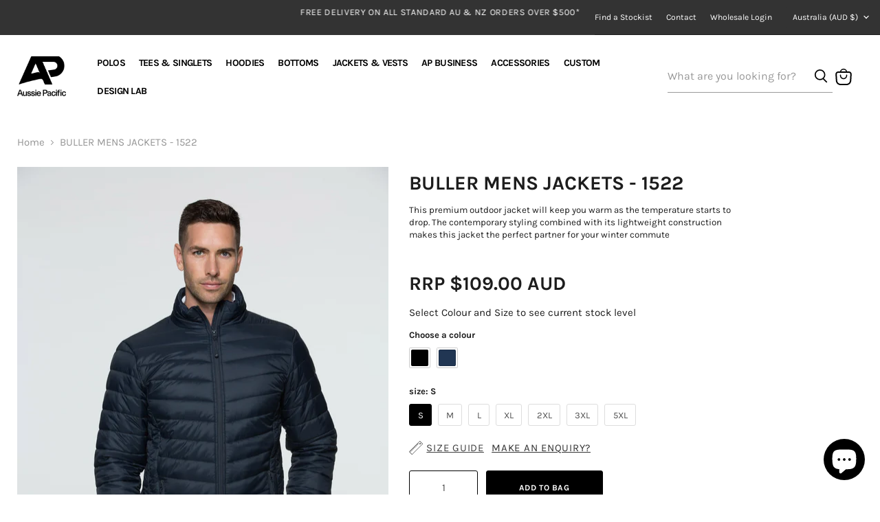

--- FILE ---
content_type: text/html; charset=utf-8
request_url: https://www.aussiepacific.com.au/products/buller-mens-jackets-navy-1522
body_size: 50973
content:
<!doctype html>
<html class="no-js no-touch" lang="en">
<head>
    <meta charset="utf-8">
    <meta http-equiv="x-ua-compatible" content="IE=edge">

    <link rel="preconnect" href="https://cdn.shopify.com">
    <link rel="preconnect" href="https://fonts.shopifycdn.com">
    <link rel="preconnect" href="https://v.shopify.com">
    <link rel="preconnect" href="https://cdn.shopifycloud.com">

    <title>BULLER MENS JACKETS — Aussie Pacific Online</title>

    
        <meta name="description" content="STYLE: 1522 Sizes: S-3XL+5XL Fabric:Outer 380T 100% nylonInner 100% polyester light weight padding Features:2 zip pocketsElasticated cuffsStand up collarSelf fabric chin guardTone on tone changeable zip pullersInternal zipper access for decoration.">
    

    
  <link rel="shortcut icon" href="//www.aussiepacific.com.au/cdn/shop/files/fav_32x32.png?v=1700438410" type="image/png">


    
        <link rel="canonical" href="https://www.aussiepacific.com.au/products/buller-mens-jackets-navy-1522"/>
    

    <meta name="viewport" content="width=device-width">

    
    















<meta property="og:site_name" content="Aussie Pacific Online">
<meta property="og:url" content="https://www.aussiepacific.com.au/products/buller-mens-jackets-navy-1522">
<meta property="og:title" content="BULLER MENS JACKETS - NAVY">
<meta property="og:type" content="website">
<meta property="og:description" content="STYLE: 1522 Sizes: S-3XL+5XL Fabric:Outer 380T 100% nylonInner 100% polyester light weight padding Features:2 zip pocketsElasticated cuffsStand up collarSelf fabric chin guardTone on tone changeable zip pullersInternal zipper access for decoration.">




    
    
    

    
    
    <meta
      property="og:image"
      content="https://www.aussiepacific.com.au/cdn/shop/products/1FbE7olfpRLyl4RBMbbkztrmdrB22EUw__006e029983d2b8d5bf397867927653b9_1200x1476.jpg?v=1680901283"
    />
    <meta
      property="og:image:secure_url"
      content="https://www.aussiepacific.com.au/cdn/shop/products/1FbE7olfpRLyl4RBMbbkztrmdrB22EUw__006e029983d2b8d5bf397867927653b9_1200x1476.jpg?v=1680901283"
    />
    <meta property="og:image:width" content="1200" />
    <meta property="og:image:height" content="1476" />
    
    
    <meta property="og:image:alt" content="Social media image" />
  
















<meta name="twitter:title" content="BULLER MENS JACKETS">
<meta name="twitter:description" content="STYLE: 1522 Sizes: S-3XL+5XL Fabric:Outer 380T 100% nylonInner 100% polyester light weight padding Features:2 zip pocketsElasticated cuffsStand up collarSelf fabric chin guardTone on tone changeable zip pullersInternal zipper access for decoration.">


    
    
    
      
      
      <meta name="twitter:card" content="summary">
    
    
    <meta
      property="twitter:image"
      content="https://www.aussiepacific.com.au/cdn/shop/products/1FbE7olfpRLyl4RBMbbkztrmdrB22EUw__006e029983d2b8d5bf397867927653b9_1200x1200_crop_center.jpg?v=1680901283"
    />
    <meta property="twitter:image:width" content="1200" />
    <meta property="twitter:image:height" content="1200" />
    
    
    <meta property="twitter:image:alt" content="Social media image" />
  



    <link rel="preload" href="//www.aussiepacific.com.au/cdn/fonts/karla/karla_n7.4358a847d4875593d69cfc3f8cc0b44c17b3ed03.woff2" as="font" crossorigin="anonymous">
    <link rel="preload" as="style" href="//www.aussiepacific.com.au/cdn/shop/t/3/assets/theme.css?v=14996615358641911531764912252">
    <link rel="preload" as="style" href="//www.aussiepacific.com.au/cdn/shop/t/3/assets/custom.css?v=99962530938797213341753927050">

    <script>window.performance && window.performance.mark && window.performance.mark('shopify.content_for_header.start');</script><meta name="google-site-verification" content="Hbqr3TYvapB5sCEMbuXiNXcuq1MDOzdkJl88UK3DLZo">
<meta name="facebook-domain-verification" content="uqa2km4lofd2pzop58kcn16b9si4i1">
<meta id="shopify-digital-wallet" name="shopify-digital-wallet" content="/70334939410/digital_wallets/dialog">
<meta name="shopify-checkout-api-token" content="cd7edf4e7c935a5ee720b3dc099e73e3">
<link rel="alternate" type="application/json+oembed" href="https://www.aussiepacific.com.au/products/buller-mens-jackets-navy-1522.oembed">
<script async="async" src="/checkouts/internal/preloads.js?locale=en-AU"></script>
<script id="apple-pay-shop-capabilities" type="application/json">{"shopId":70334939410,"countryCode":"AU","currencyCode":"AUD","merchantCapabilities":["supports3DS"],"merchantId":"gid:\/\/shopify\/Shop\/70334939410","merchantName":"Aussie Pacific Online","requiredBillingContactFields":["postalAddress","email","phone"],"requiredShippingContactFields":["postalAddress","email","phone"],"shippingType":"shipping","supportedNetworks":["visa","masterCard"],"total":{"type":"pending","label":"Aussie Pacific Online","amount":"1.00"},"shopifyPaymentsEnabled":true,"supportsSubscriptions":true}</script>
<script id="shopify-features" type="application/json">{"accessToken":"cd7edf4e7c935a5ee720b3dc099e73e3","betas":["rich-media-storefront-analytics"],"domain":"www.aussiepacific.com.au","predictiveSearch":true,"shopId":70334939410,"locale":"en"}</script>
<script>var Shopify = Shopify || {};
Shopify.shop = "aussiepacificretail.myshopify.com";
Shopify.locale = "en";
Shopify.currency = {"active":"AUD","rate":"1.0"};
Shopify.country = "AU";
Shopify.theme = {"name":"aussiepacific-theme\/retail","id":142050066706,"schema_name":"Empire","schema_version":"6.0.1","theme_store_id":null,"role":"main"};
Shopify.theme.handle = "null";
Shopify.theme.style = {"id":null,"handle":null};
Shopify.cdnHost = "www.aussiepacific.com.au/cdn";
Shopify.routes = Shopify.routes || {};
Shopify.routes.root = "/";</script>
<script type="module">!function(o){(o.Shopify=o.Shopify||{}).modules=!0}(window);</script>
<script>!function(o){function n(){var o=[];function n(){o.push(Array.prototype.slice.apply(arguments))}return n.q=o,n}var t=o.Shopify=o.Shopify||{};t.loadFeatures=n(),t.autoloadFeatures=n()}(window);</script>
<script id="shop-js-analytics" type="application/json">{"pageType":"product"}</script>
<script defer="defer" async type="module" src="//www.aussiepacific.com.au/cdn/shopifycloud/shop-js/modules/v2/client.init-shop-cart-sync_IZsNAliE.en.esm.js"></script>
<script defer="defer" async type="module" src="//www.aussiepacific.com.au/cdn/shopifycloud/shop-js/modules/v2/chunk.common_0OUaOowp.esm.js"></script>
<script type="module">
  await import("//www.aussiepacific.com.au/cdn/shopifycloud/shop-js/modules/v2/client.init-shop-cart-sync_IZsNAliE.en.esm.js");
await import("//www.aussiepacific.com.au/cdn/shopifycloud/shop-js/modules/v2/chunk.common_0OUaOowp.esm.js");

  window.Shopify.SignInWithShop?.initShopCartSync?.({"fedCMEnabled":true,"windoidEnabled":true});

</script>
<script>(function() {
  var isLoaded = false;
  function asyncLoad() {
    if (isLoaded) return;
    isLoaded = true;
    var urls = ["https:\/\/cdn.nfcube.com\/instafeed-3f7933ff4e4529f9d2e872a88d5e5bad.js?shop=aussiepacificretail.myshopify.com"];
    for (var i = 0; i < urls.length; i++) {
      var s = document.createElement('script');
      s.type = 'text/javascript';
      s.async = true;
      s.src = urls[i];
      var x = document.getElementsByTagName('script')[0];
      x.parentNode.insertBefore(s, x);
    }
  };
  if(window.attachEvent) {
    window.attachEvent('onload', asyncLoad);
  } else {
    window.addEventListener('load', asyncLoad, false);
  }
})();</script>
<script id="__st">var __st={"a":70334939410,"offset":39600,"reqid":"9234b0b5-103e-432b-adfb-120da78c9b16-1768415539","pageurl":"www.aussiepacific.com.au\/products\/buller-mens-jackets-navy-1522","u":"2a9264bfef6c","p":"product","rtyp":"product","rid":8100944216338};</script>
<script>window.ShopifyPaypalV4VisibilityTracking = true;</script>
<script id="captcha-bootstrap">!function(){'use strict';const t='contact',e='account',n='new_comment',o=[[t,t],['blogs',n],['comments',n],[t,'customer']],c=[[e,'customer_login'],[e,'guest_login'],[e,'recover_customer_password'],[e,'create_customer']],r=t=>t.map((([t,e])=>`form[action*='/${t}']:not([data-nocaptcha='true']) input[name='form_type'][value='${e}']`)).join(','),a=t=>()=>t?[...document.querySelectorAll(t)].map((t=>t.form)):[];function s(){const t=[...o],e=r(t);return a(e)}const i='password',u='form_key',d=['recaptcha-v3-token','g-recaptcha-response','h-captcha-response',i],f=()=>{try{return window.sessionStorage}catch{return}},m='__shopify_v',_=t=>t.elements[u];function p(t,e,n=!1){try{const o=window.sessionStorage,c=JSON.parse(o.getItem(e)),{data:r}=function(t){const{data:e,action:n}=t;return t[m]||n?{data:e,action:n}:{data:t,action:n}}(c);for(const[e,n]of Object.entries(r))t.elements[e]&&(t.elements[e].value=n);n&&o.removeItem(e)}catch(o){console.error('form repopulation failed',{error:o})}}const l='form_type',E='cptcha';function T(t){t.dataset[E]=!0}const w=window,h=w.document,L='Shopify',v='ce_forms',y='captcha';let A=!1;((t,e)=>{const n=(g='f06e6c50-85a8-45c8-87d0-21a2b65856fe',I='https://cdn.shopify.com/shopifycloud/storefront-forms-hcaptcha/ce_storefront_forms_captcha_hcaptcha.v1.5.2.iife.js',D={infoText:'Protected by hCaptcha',privacyText:'Privacy',termsText:'Terms'},(t,e,n)=>{const o=w[L][v],c=o.bindForm;if(c)return c(t,g,e,D).then(n);var r;o.q.push([[t,g,e,D],n]),r=I,A||(h.body.append(Object.assign(h.createElement('script'),{id:'captcha-provider',async:!0,src:r})),A=!0)});var g,I,D;w[L]=w[L]||{},w[L][v]=w[L][v]||{},w[L][v].q=[],w[L][y]=w[L][y]||{},w[L][y].protect=function(t,e){n(t,void 0,e),T(t)},Object.freeze(w[L][y]),function(t,e,n,w,h,L){const[v,y,A,g]=function(t,e,n){const i=e?o:[],u=t?c:[],d=[...i,...u],f=r(d),m=r(i),_=r(d.filter((([t,e])=>n.includes(e))));return[a(f),a(m),a(_),s()]}(w,h,L),I=t=>{const e=t.target;return e instanceof HTMLFormElement?e:e&&e.form},D=t=>v().includes(t);t.addEventListener('submit',(t=>{const e=I(t);if(!e)return;const n=D(e)&&!e.dataset.hcaptchaBound&&!e.dataset.recaptchaBound,o=_(e),c=g().includes(e)&&(!o||!o.value);(n||c)&&t.preventDefault(),c&&!n&&(function(t){try{if(!f())return;!function(t){const e=f();if(!e)return;const n=_(t);if(!n)return;const o=n.value;o&&e.removeItem(o)}(t);const e=Array.from(Array(32),(()=>Math.random().toString(36)[2])).join('');!function(t,e){_(t)||t.append(Object.assign(document.createElement('input'),{type:'hidden',name:u})),t.elements[u].value=e}(t,e),function(t,e){const n=f();if(!n)return;const o=[...t.querySelectorAll(`input[type='${i}']`)].map((({name:t})=>t)),c=[...d,...o],r={};for(const[a,s]of new FormData(t).entries())c.includes(a)||(r[a]=s);n.setItem(e,JSON.stringify({[m]:1,action:t.action,data:r}))}(t,e)}catch(e){console.error('failed to persist form',e)}}(e),e.submit())}));const S=(t,e)=>{t&&!t.dataset[E]&&(n(t,e.some((e=>e===t))),T(t))};for(const o of['focusin','change'])t.addEventListener(o,(t=>{const e=I(t);D(e)&&S(e,y())}));const B=e.get('form_key'),M=e.get(l),P=B&&M;t.addEventListener('DOMContentLoaded',(()=>{const t=y();if(P)for(const e of t)e.elements[l].value===M&&p(e,B);[...new Set([...A(),...v().filter((t=>'true'===t.dataset.shopifyCaptcha))])].forEach((e=>S(e,t)))}))}(h,new URLSearchParams(w.location.search),n,t,e,['guest_login'])})(!0,!0)}();</script>
<script integrity="sha256-4kQ18oKyAcykRKYeNunJcIwy7WH5gtpwJnB7kiuLZ1E=" data-source-attribution="shopify.loadfeatures" defer="defer" src="//www.aussiepacific.com.au/cdn/shopifycloud/storefront/assets/storefront/load_feature-a0a9edcb.js" crossorigin="anonymous"></script>
<script data-source-attribution="shopify.dynamic_checkout.dynamic.init">var Shopify=Shopify||{};Shopify.PaymentButton=Shopify.PaymentButton||{isStorefrontPortableWallets:!0,init:function(){window.Shopify.PaymentButton.init=function(){};var t=document.createElement("script");t.src="https://www.aussiepacific.com.au/cdn/shopifycloud/portable-wallets/latest/portable-wallets.en.js",t.type="module",document.head.appendChild(t)}};
</script>
<script data-source-attribution="shopify.dynamic_checkout.buyer_consent">
  function portableWalletsHideBuyerConsent(e){var t=document.getElementById("shopify-buyer-consent"),n=document.getElementById("shopify-subscription-policy-button");t&&n&&(t.classList.add("hidden"),t.setAttribute("aria-hidden","true"),n.removeEventListener("click",e))}function portableWalletsShowBuyerConsent(e){var t=document.getElementById("shopify-buyer-consent"),n=document.getElementById("shopify-subscription-policy-button");t&&n&&(t.classList.remove("hidden"),t.removeAttribute("aria-hidden"),n.addEventListener("click",e))}window.Shopify?.PaymentButton&&(window.Shopify.PaymentButton.hideBuyerConsent=portableWalletsHideBuyerConsent,window.Shopify.PaymentButton.showBuyerConsent=portableWalletsShowBuyerConsent);
</script>
<script data-source-attribution="shopify.dynamic_checkout.cart.bootstrap">document.addEventListener("DOMContentLoaded",(function(){function t(){return document.querySelector("shopify-accelerated-checkout-cart, shopify-accelerated-checkout")}if(t())Shopify.PaymentButton.init();else{new MutationObserver((function(e,n){t()&&(Shopify.PaymentButton.init(),n.disconnect())})).observe(document.body,{childList:!0,subtree:!0})}}));
</script>
<link id="shopify-accelerated-checkout-styles" rel="stylesheet" media="screen" href="https://www.aussiepacific.com.au/cdn/shopifycloud/portable-wallets/latest/accelerated-checkout-backwards-compat.css" crossorigin="anonymous">
<style id="shopify-accelerated-checkout-cart">
        #shopify-buyer-consent {
  margin-top: 1em;
  display: inline-block;
  width: 100%;
}

#shopify-buyer-consent.hidden {
  display: none;
}

#shopify-subscription-policy-button {
  background: none;
  border: none;
  padding: 0;
  text-decoration: underline;
  font-size: inherit;
  cursor: pointer;
}

#shopify-subscription-policy-button::before {
  box-shadow: none;
}

      </style>

<script>window.performance && window.performance.mark && window.performance.mark('shopify.content_for_header.end');</script>

    <link href="//www.aussiepacific.com.au/cdn/shop/t/3/assets/theme.css?v=14996615358641911531764912252" rel="stylesheet" type="text/css" media="all" />
    <link href="//www.aussiepacific.com.au/cdn/shop/t/3/assets/custom.css?v=99962530938797213341753927050" rel="stylesheet" type="text/css" media="all" />

    
    <div id="shopify-section-theme-object" class="shopify-section"><script>
    window.Theme = window.Theme || {};
    window.Theme.version = '6.0.1';
    window.Theme.name = 'Empire';
    window.Theme.routes = {
        "root_url": "/",
        "account_url": "/account",
        "account_login_url": "https://shopify.com/70334939410/account?locale=en&region_country=AU",
        "account_logout_url": "/account/logout",
        "account_register_url": "/account/register",
        "account_addresses_url": "/account/addresses",
        "collections_url": "/collections",
        "all_products_collection_url": "/collections/all",
        "search_url": "/search",
        "cart_url": "/cart",
        "cart_add_url": "/cart/add",
        "cart_change_url": "/cart/change",
        "cart_clear_url": "/cart/clear",
        "product_recommendations_url": "/recommendations/products",
    };
    window.Theme.pricing_api_base = "https://retail.aussiepacific.com.au/api/v1/";
</script>

<script type="application/json" id="cart-json">
    {"note":null,"attributes":{},"original_total_price":0,"total_price":0,"total_discount":0,"total_weight":0.0,"item_count":0,"items":[],"requires_shipping":false,"currency":"AUD","items_subtotal_price":0,"cart_level_discount_applications":[],"checkout_charge_amount":0}

</script>

<script type="application/json" id="customer-json">
{
"id": "",
"email": ""
}

</script></div>
    

<!-- BEGIN app block: shopify://apps/geo-pro-geolocation/blocks/geopro/16fc5313-7aee-4e90-ac95-f50fc7c8b657 --><!-- This snippet is used to load Geo:Pro data on the storefront -->
<meta class='geo-ip' content='[base64]'>
<!-- This snippet initializes the plugin -->
<script async>
  try {
    const loadGeoPro=()=>{let e=e=>{if(!e||e.isCrawler||"success"!==e.message){window.geopro_cancel="1";return}let o=e.isAdmin?"el-geoip-location-admin":"el-geoip-location",s=Date.now()+864e5;localStorage.setItem(o,JSON.stringify({value:e.data,expires:s})),e.isAdmin&&localStorage.setItem("el-geoip-admin",JSON.stringify({value:"1",expires:s}))},o=new XMLHttpRequest;o.open("GET","https://geo.geoproapp.com?x-api-key=91e359ab7-2b63-539e-1de2-c4bf731367a7",!0),o.responseType="json",o.onload=()=>e(200===o.status?o.response:null),o.send()},load=!["el-geoip-location-admin","el-geoip-location"].some(e=>{try{let o=JSON.parse(localStorage.getItem(e));return o&&o.expires>Date.now()}catch(s){return!1}});load&&loadGeoPro();
  } catch(e) {
    console.warn('Geo:Pro error', e);
    window.geopro_cancel = '1';
  }
</script>
<script src="https://cdn.shopify.com/extensions/019b746b-26da-7a64-a671-397924f34f11/easylocation-195/assets/easylocation-storefront.min.js" type="text/javascript" async></script>


<!-- END app block --><!-- BEGIN app block: shopify://apps/klaviyo-email-marketing-sms/blocks/klaviyo-onsite-embed/2632fe16-c075-4321-a88b-50b567f42507 -->















  <script>
    window.klaviyoReviewsProductDesignMode = false
  </script>







<!-- END app block --><script src="https://cdn.shopify.com/extensions/7bc9bb47-adfa-4267-963e-cadee5096caf/inbox-1252/assets/inbox-chat-loader.js" type="text/javascript" defer="defer"></script>
<link href="https://monorail-edge.shopifysvc.com" rel="dns-prefetch">
<script>(function(){if ("sendBeacon" in navigator && "performance" in window) {try {var session_token_from_headers = performance.getEntriesByType('navigation')[0].serverTiming.find(x => x.name == '_s').description;} catch {var session_token_from_headers = undefined;}var session_cookie_matches = document.cookie.match(/_shopify_s=([^;]*)/);var session_token_from_cookie = session_cookie_matches && session_cookie_matches.length === 2 ? session_cookie_matches[1] : "";var session_token = session_token_from_headers || session_token_from_cookie || "";function handle_abandonment_event(e) {var entries = performance.getEntries().filter(function(entry) {return /monorail-edge.shopifysvc.com/.test(entry.name);});if (!window.abandonment_tracked && entries.length === 0) {window.abandonment_tracked = true;var currentMs = Date.now();var navigation_start = performance.timing.navigationStart;var payload = {shop_id: 70334939410,url: window.location.href,navigation_start,duration: currentMs - navigation_start,session_token,page_type: "product"};window.navigator.sendBeacon("https://monorail-edge.shopifysvc.com/v1/produce", JSON.stringify({schema_id: "online_store_buyer_site_abandonment/1.1",payload: payload,metadata: {event_created_at_ms: currentMs,event_sent_at_ms: currentMs}}));}}window.addEventListener('pagehide', handle_abandonment_event);}}());</script>
<script id="web-pixels-manager-setup">(function e(e,d,r,n,o){if(void 0===o&&(o={}),!Boolean(null===(a=null===(i=window.Shopify)||void 0===i?void 0:i.analytics)||void 0===a?void 0:a.replayQueue)){var i,a;window.Shopify=window.Shopify||{};var t=window.Shopify;t.analytics=t.analytics||{};var s=t.analytics;s.replayQueue=[],s.publish=function(e,d,r){return s.replayQueue.push([e,d,r]),!0};try{self.performance.mark("wpm:start")}catch(e){}var l=function(){var e={modern:/Edge?\/(1{2}[4-9]|1[2-9]\d|[2-9]\d{2}|\d{4,})\.\d+(\.\d+|)|Firefox\/(1{2}[4-9]|1[2-9]\d|[2-9]\d{2}|\d{4,})\.\d+(\.\d+|)|Chrom(ium|e)\/(9{2}|\d{3,})\.\d+(\.\d+|)|(Maci|X1{2}).+ Version\/(15\.\d+|(1[6-9]|[2-9]\d|\d{3,})\.\d+)([,.]\d+|)( \(\w+\)|)( Mobile\/\w+|) Safari\/|Chrome.+OPR\/(9{2}|\d{3,})\.\d+\.\d+|(CPU[ +]OS|iPhone[ +]OS|CPU[ +]iPhone|CPU IPhone OS|CPU iPad OS)[ +]+(15[._]\d+|(1[6-9]|[2-9]\d|\d{3,})[._]\d+)([._]\d+|)|Android:?[ /-](13[3-9]|1[4-9]\d|[2-9]\d{2}|\d{4,})(\.\d+|)(\.\d+|)|Android.+Firefox\/(13[5-9]|1[4-9]\d|[2-9]\d{2}|\d{4,})\.\d+(\.\d+|)|Android.+Chrom(ium|e)\/(13[3-9]|1[4-9]\d|[2-9]\d{2}|\d{4,})\.\d+(\.\d+|)|SamsungBrowser\/([2-9]\d|\d{3,})\.\d+/,legacy:/Edge?\/(1[6-9]|[2-9]\d|\d{3,})\.\d+(\.\d+|)|Firefox\/(5[4-9]|[6-9]\d|\d{3,})\.\d+(\.\d+|)|Chrom(ium|e)\/(5[1-9]|[6-9]\d|\d{3,})\.\d+(\.\d+|)([\d.]+$|.*Safari\/(?![\d.]+ Edge\/[\d.]+$))|(Maci|X1{2}).+ Version\/(10\.\d+|(1[1-9]|[2-9]\d|\d{3,})\.\d+)([,.]\d+|)( \(\w+\)|)( Mobile\/\w+|) Safari\/|Chrome.+OPR\/(3[89]|[4-9]\d|\d{3,})\.\d+\.\d+|(CPU[ +]OS|iPhone[ +]OS|CPU[ +]iPhone|CPU IPhone OS|CPU iPad OS)[ +]+(10[._]\d+|(1[1-9]|[2-9]\d|\d{3,})[._]\d+)([._]\d+|)|Android:?[ /-](13[3-9]|1[4-9]\d|[2-9]\d{2}|\d{4,})(\.\d+|)(\.\d+|)|Mobile Safari.+OPR\/([89]\d|\d{3,})\.\d+\.\d+|Android.+Firefox\/(13[5-9]|1[4-9]\d|[2-9]\d{2}|\d{4,})\.\d+(\.\d+|)|Android.+Chrom(ium|e)\/(13[3-9]|1[4-9]\d|[2-9]\d{2}|\d{4,})\.\d+(\.\d+|)|Android.+(UC? ?Browser|UCWEB|U3)[ /]?(15\.([5-9]|\d{2,})|(1[6-9]|[2-9]\d|\d{3,})\.\d+)\.\d+|SamsungBrowser\/(5\.\d+|([6-9]|\d{2,})\.\d+)|Android.+MQ{2}Browser\/(14(\.(9|\d{2,})|)|(1[5-9]|[2-9]\d|\d{3,})(\.\d+|))(\.\d+|)|K[Aa][Ii]OS\/(3\.\d+|([4-9]|\d{2,})\.\d+)(\.\d+|)/},d=e.modern,r=e.legacy,n=navigator.userAgent;return n.match(d)?"modern":n.match(r)?"legacy":"unknown"}(),u="modern"===l?"modern":"legacy",c=(null!=n?n:{modern:"",legacy:""})[u],f=function(e){return[e.baseUrl,"/wpm","/b",e.hashVersion,"modern"===e.buildTarget?"m":"l",".js"].join("")}({baseUrl:d,hashVersion:r,buildTarget:u}),m=function(e){var d=e.version,r=e.bundleTarget,n=e.surface,o=e.pageUrl,i=e.monorailEndpoint;return{emit:function(e){var a=e.status,t=e.errorMsg,s=(new Date).getTime(),l=JSON.stringify({metadata:{event_sent_at_ms:s},events:[{schema_id:"web_pixels_manager_load/3.1",payload:{version:d,bundle_target:r,page_url:o,status:a,surface:n,error_msg:t},metadata:{event_created_at_ms:s}}]});if(!i)return console&&console.warn&&console.warn("[Web Pixels Manager] No Monorail endpoint provided, skipping logging."),!1;try{return self.navigator.sendBeacon.bind(self.navigator)(i,l)}catch(e){}var u=new XMLHttpRequest;try{return u.open("POST",i,!0),u.setRequestHeader("Content-Type","text/plain"),u.send(l),!0}catch(e){return console&&console.warn&&console.warn("[Web Pixels Manager] Got an unhandled error while logging to Monorail."),!1}}}}({version:r,bundleTarget:l,surface:e.surface,pageUrl:self.location.href,monorailEndpoint:e.monorailEndpoint});try{o.browserTarget=l,function(e){var d=e.src,r=e.async,n=void 0===r||r,o=e.onload,i=e.onerror,a=e.sri,t=e.scriptDataAttributes,s=void 0===t?{}:t,l=document.createElement("script"),u=document.querySelector("head"),c=document.querySelector("body");if(l.async=n,l.src=d,a&&(l.integrity=a,l.crossOrigin="anonymous"),s)for(var f in s)if(Object.prototype.hasOwnProperty.call(s,f))try{l.dataset[f]=s[f]}catch(e){}if(o&&l.addEventListener("load",o),i&&l.addEventListener("error",i),u)u.appendChild(l);else{if(!c)throw new Error("Did not find a head or body element to append the script");c.appendChild(l)}}({src:f,async:!0,onload:function(){if(!function(){var e,d;return Boolean(null===(d=null===(e=window.Shopify)||void 0===e?void 0:e.analytics)||void 0===d?void 0:d.initialized)}()){var d=window.webPixelsManager.init(e)||void 0;if(d){var r=window.Shopify.analytics;r.replayQueue.forEach((function(e){var r=e[0],n=e[1],o=e[2];d.publishCustomEvent(r,n,o)})),r.replayQueue=[],r.publish=d.publishCustomEvent,r.visitor=d.visitor,r.initialized=!0}}},onerror:function(){return m.emit({status:"failed",errorMsg:"".concat(f," has failed to load")})},sri:function(e){var d=/^sha384-[A-Za-z0-9+/=]+$/;return"string"==typeof e&&d.test(e)}(c)?c:"",scriptDataAttributes:o}),m.emit({status:"loading"})}catch(e){m.emit({status:"failed",errorMsg:(null==e?void 0:e.message)||"Unknown error"})}}})({shopId: 70334939410,storefrontBaseUrl: "https://www.aussiepacific.com.au",extensionsBaseUrl: "https://extensions.shopifycdn.com/cdn/shopifycloud/web-pixels-manager",monorailEndpoint: "https://monorail-edge.shopifysvc.com/unstable/produce_batch",surface: "storefront-renderer",enabledBetaFlags: ["2dca8a86","a0d5f9d2"],webPixelsConfigList: [{"id":"769130770","configuration":"{\"config\":\"{\\\"pixel_id\\\":\\\"G-37HKLKKRRB\\\",\\\"target_country\\\":\\\"AU\\\",\\\"gtag_events\\\":[{\\\"type\\\":\\\"begin_checkout\\\",\\\"action_label\\\":\\\"G-37HKLKKRRB\\\"},{\\\"type\\\":\\\"search\\\",\\\"action_label\\\":\\\"G-37HKLKKRRB\\\"},{\\\"type\\\":\\\"view_item\\\",\\\"action_label\\\":[\\\"G-37HKLKKRRB\\\",\\\"MC-4NYHELRY2G\\\"]},{\\\"type\\\":\\\"purchase\\\",\\\"action_label\\\":[\\\"G-37HKLKKRRB\\\",\\\"MC-4NYHELRY2G\\\"]},{\\\"type\\\":\\\"page_view\\\",\\\"action_label\\\":[\\\"G-37HKLKKRRB\\\",\\\"MC-4NYHELRY2G\\\"]},{\\\"type\\\":\\\"add_payment_info\\\",\\\"action_label\\\":\\\"G-37HKLKKRRB\\\"},{\\\"type\\\":\\\"add_to_cart\\\",\\\"action_label\\\":\\\"G-37HKLKKRRB\\\"}],\\\"enable_monitoring_mode\\\":false}\"}","eventPayloadVersion":"v1","runtimeContext":"OPEN","scriptVersion":"b2a88bafab3e21179ed38636efcd8a93","type":"APP","apiClientId":1780363,"privacyPurposes":[],"dataSharingAdjustments":{"protectedCustomerApprovalScopes":["read_customer_address","read_customer_email","read_customer_name","read_customer_personal_data","read_customer_phone"]}},{"id":"348225810","configuration":"{\"pixel_id\":\"328043449938937\",\"pixel_type\":\"facebook_pixel\",\"metaapp_system_user_token\":\"-\"}","eventPayloadVersion":"v1","runtimeContext":"OPEN","scriptVersion":"ca16bc87fe92b6042fbaa3acc2fbdaa6","type":"APP","apiClientId":2329312,"privacyPurposes":["ANALYTICS","MARKETING","SALE_OF_DATA"],"dataSharingAdjustments":{"protectedCustomerApprovalScopes":["read_customer_address","read_customer_email","read_customer_name","read_customer_personal_data","read_customer_phone"]}},{"id":"shopify-app-pixel","configuration":"{}","eventPayloadVersion":"v1","runtimeContext":"STRICT","scriptVersion":"0450","apiClientId":"shopify-pixel","type":"APP","privacyPurposes":["ANALYTICS","MARKETING"]},{"id":"shopify-custom-pixel","eventPayloadVersion":"v1","runtimeContext":"LAX","scriptVersion":"0450","apiClientId":"shopify-pixel","type":"CUSTOM","privacyPurposes":["ANALYTICS","MARKETING"]}],isMerchantRequest: false,initData: {"shop":{"name":"Aussie Pacific Online","paymentSettings":{"currencyCode":"AUD"},"myshopifyDomain":"aussiepacificretail.myshopify.com","countryCode":"AU","storefrontUrl":"https:\/\/www.aussiepacific.com.au"},"customer":null,"cart":null,"checkout":null,"productVariants":[{"price":{"amount":109.0,"currencyCode":"AUD"},"product":{"title":"BULLER MENS JACKETS - NAVY","vendor":"AUSSIE PACIFIC","id":"8100944216338","untranslatedTitle":"BULLER MENS JACKETS - NAVY","url":"\/products\/buller-mens-jackets-navy-1522","type":""},"id":"44372063486226","image":{"src":"\/\/www.aussiepacific.com.au\/cdn\/shop\/products\/1FbE7olfpRLyl4RBMbbkztrmdrB22EUw__006e029983d2b8d5bf397867927653b9.jpg?v=1680901283"},"sku":"N1522082","title":"NAVY \/ S","untranslatedTitle":"NAVY \/ S"},{"price":{"amount":109.0,"currencyCode":"AUD"},"product":{"title":"BULLER MENS JACKETS - NAVY","vendor":"AUSSIE PACIFIC","id":"8100944216338","untranslatedTitle":"BULLER MENS JACKETS - NAVY","url":"\/products\/buller-mens-jackets-navy-1522","type":""},"id":"44372063518994","image":{"src":"\/\/www.aussiepacific.com.au\/cdn\/shop\/products\/1FbE7olfpRLyl4RBMbbkztrmdrB22EUw__006e029983d2b8d5bf397867927653b9.jpg?v=1680901283"},"sku":"N1522083","title":"NAVY \/ M","untranslatedTitle":"NAVY \/ M"},{"price":{"amount":109.0,"currencyCode":"AUD"},"product":{"title":"BULLER MENS JACKETS - NAVY","vendor":"AUSSIE PACIFIC","id":"8100944216338","untranslatedTitle":"BULLER MENS JACKETS - NAVY","url":"\/products\/buller-mens-jackets-navy-1522","type":""},"id":"44372063551762","image":{"src":"\/\/www.aussiepacific.com.au\/cdn\/shop\/products\/1FbE7olfpRLyl4RBMbbkztrmdrB22EUw__006e029983d2b8d5bf397867927653b9.jpg?v=1680901283"},"sku":"N1522084","title":"NAVY \/ L","untranslatedTitle":"NAVY \/ L"},{"price":{"amount":109.0,"currencyCode":"AUD"},"product":{"title":"BULLER MENS JACKETS - NAVY","vendor":"AUSSIE PACIFIC","id":"8100944216338","untranslatedTitle":"BULLER MENS JACKETS - NAVY","url":"\/products\/buller-mens-jackets-navy-1522","type":""},"id":"44372063584530","image":{"src":"\/\/www.aussiepacific.com.au\/cdn\/shop\/products\/1FbE7olfpRLyl4RBMbbkztrmdrB22EUw__006e029983d2b8d5bf397867927653b9.jpg?v=1680901283"},"sku":"N1522085","title":"NAVY \/ XL","untranslatedTitle":"NAVY \/ XL"},{"price":{"amount":109.0,"currencyCode":"AUD"},"product":{"title":"BULLER MENS JACKETS - NAVY","vendor":"AUSSIE PACIFIC","id":"8100944216338","untranslatedTitle":"BULLER MENS JACKETS - NAVY","url":"\/products\/buller-mens-jackets-navy-1522","type":""},"id":"44372063617298","image":{"src":"\/\/www.aussiepacific.com.au\/cdn\/shop\/products\/1FbE7olfpRLyl4RBMbbkztrmdrB22EUw__006e029983d2b8d5bf397867927653b9.jpg?v=1680901283"},"sku":"N1522086","title":"NAVY \/ 2XL","untranslatedTitle":"NAVY \/ 2XL"},{"price":{"amount":109.0,"currencyCode":"AUD"},"product":{"title":"BULLER MENS JACKETS - NAVY","vendor":"AUSSIE PACIFIC","id":"8100944216338","untranslatedTitle":"BULLER MENS JACKETS - NAVY","url":"\/products\/buller-mens-jackets-navy-1522","type":""},"id":"44372063650066","image":{"src":"\/\/www.aussiepacific.com.au\/cdn\/shop\/products\/1FbE7olfpRLyl4RBMbbkztrmdrB22EUw__006e029983d2b8d5bf397867927653b9.jpg?v=1680901283"},"sku":"N1522087","title":"NAVY \/ 3XL","untranslatedTitle":"NAVY \/ 3XL"},{"price":{"amount":109.0,"currencyCode":"AUD"},"product":{"title":"BULLER MENS JACKETS - NAVY","vendor":"AUSSIE PACIFIC","id":"8100944216338","untranslatedTitle":"BULLER MENS JACKETS - NAVY","url":"\/products\/buller-mens-jackets-navy-1522","type":""},"id":"44372063682834","image":{"src":"\/\/www.aussiepacific.com.au\/cdn\/shop\/products\/1FbE7olfpRLyl4RBMbbkztrmdrB22EUw__006e029983d2b8d5bf397867927653b9.jpg?v=1680901283"},"sku":"N1522089","title":"NAVY \/ 5XL","untranslatedTitle":"NAVY \/ 5XL"}],"purchasingCompany":null},},"https://www.aussiepacific.com.au/cdn","7cecd0b6w90c54c6cpe92089d5m57a67346",{"modern":"","legacy":""},{"shopId":"70334939410","storefrontBaseUrl":"https:\/\/www.aussiepacific.com.au","extensionBaseUrl":"https:\/\/extensions.shopifycdn.com\/cdn\/shopifycloud\/web-pixels-manager","surface":"storefront-renderer","enabledBetaFlags":"[\"2dca8a86\", \"a0d5f9d2\"]","isMerchantRequest":"false","hashVersion":"7cecd0b6w90c54c6cpe92089d5m57a67346","publish":"custom","events":"[[\"page_viewed\",{}],[\"product_viewed\",{\"productVariant\":{\"price\":{\"amount\":109.0,\"currencyCode\":\"AUD\"},\"product\":{\"title\":\"BULLER MENS JACKETS - NAVY\",\"vendor\":\"AUSSIE PACIFIC\",\"id\":\"8100944216338\",\"untranslatedTitle\":\"BULLER MENS JACKETS - NAVY\",\"url\":\"\/products\/buller-mens-jackets-navy-1522\",\"type\":\"\"},\"id\":\"44372063486226\",\"image\":{\"src\":\"\/\/www.aussiepacific.com.au\/cdn\/shop\/products\/1FbE7olfpRLyl4RBMbbkztrmdrB22EUw__006e029983d2b8d5bf397867927653b9.jpg?v=1680901283\"},\"sku\":\"N1522082\",\"title\":\"NAVY \/ S\",\"untranslatedTitle\":\"NAVY \/ S\"}}]]"});</script><script>
  window.ShopifyAnalytics = window.ShopifyAnalytics || {};
  window.ShopifyAnalytics.meta = window.ShopifyAnalytics.meta || {};
  window.ShopifyAnalytics.meta.currency = 'AUD';
  var meta = {"product":{"id":8100944216338,"gid":"gid:\/\/shopify\/Product\/8100944216338","vendor":"AUSSIE PACIFIC","type":"","handle":"buller-mens-jackets-navy-1522","variants":[{"id":44372063486226,"price":10900,"name":"BULLER MENS JACKETS - NAVY - NAVY \/ S","public_title":"NAVY \/ S","sku":"N1522082"},{"id":44372063518994,"price":10900,"name":"BULLER MENS JACKETS - NAVY - NAVY \/ M","public_title":"NAVY \/ M","sku":"N1522083"},{"id":44372063551762,"price":10900,"name":"BULLER MENS JACKETS - NAVY - NAVY \/ L","public_title":"NAVY \/ L","sku":"N1522084"},{"id":44372063584530,"price":10900,"name":"BULLER MENS JACKETS - NAVY - NAVY \/ XL","public_title":"NAVY \/ XL","sku":"N1522085"},{"id":44372063617298,"price":10900,"name":"BULLER MENS JACKETS - NAVY - NAVY \/ 2XL","public_title":"NAVY \/ 2XL","sku":"N1522086"},{"id":44372063650066,"price":10900,"name":"BULLER MENS JACKETS - NAVY - NAVY \/ 3XL","public_title":"NAVY \/ 3XL","sku":"N1522087"},{"id":44372063682834,"price":10900,"name":"BULLER MENS JACKETS - NAVY - NAVY \/ 5XL","public_title":"NAVY \/ 5XL","sku":"N1522089"}],"remote":false},"page":{"pageType":"product","resourceType":"product","resourceId":8100944216338,"requestId":"9234b0b5-103e-432b-adfb-120da78c9b16-1768415539"}};
  for (var attr in meta) {
    window.ShopifyAnalytics.meta[attr] = meta[attr];
  }
</script>
<script class="analytics">
  (function () {
    var customDocumentWrite = function(content) {
      var jquery = null;

      if (window.jQuery) {
        jquery = window.jQuery;
      } else if (window.Checkout && window.Checkout.$) {
        jquery = window.Checkout.$;
      }

      if (jquery) {
        jquery('body').append(content);
      }
    };

    var hasLoggedConversion = function(token) {
      if (token) {
        return document.cookie.indexOf('loggedConversion=' + token) !== -1;
      }
      return false;
    }

    var setCookieIfConversion = function(token) {
      if (token) {
        var twoMonthsFromNow = new Date(Date.now());
        twoMonthsFromNow.setMonth(twoMonthsFromNow.getMonth() + 2);

        document.cookie = 'loggedConversion=' + token + '; expires=' + twoMonthsFromNow;
      }
    }

    var trekkie = window.ShopifyAnalytics.lib = window.trekkie = window.trekkie || [];
    if (trekkie.integrations) {
      return;
    }
    trekkie.methods = [
      'identify',
      'page',
      'ready',
      'track',
      'trackForm',
      'trackLink'
    ];
    trekkie.factory = function(method) {
      return function() {
        var args = Array.prototype.slice.call(arguments);
        args.unshift(method);
        trekkie.push(args);
        return trekkie;
      };
    };
    for (var i = 0; i < trekkie.methods.length; i++) {
      var key = trekkie.methods[i];
      trekkie[key] = trekkie.factory(key);
    }
    trekkie.load = function(config) {
      trekkie.config = config || {};
      trekkie.config.initialDocumentCookie = document.cookie;
      var first = document.getElementsByTagName('script')[0];
      var script = document.createElement('script');
      script.type = 'text/javascript';
      script.onerror = function(e) {
        var scriptFallback = document.createElement('script');
        scriptFallback.type = 'text/javascript';
        scriptFallback.onerror = function(error) {
                var Monorail = {
      produce: function produce(monorailDomain, schemaId, payload) {
        var currentMs = new Date().getTime();
        var event = {
          schema_id: schemaId,
          payload: payload,
          metadata: {
            event_created_at_ms: currentMs,
            event_sent_at_ms: currentMs
          }
        };
        return Monorail.sendRequest("https://" + monorailDomain + "/v1/produce", JSON.stringify(event));
      },
      sendRequest: function sendRequest(endpointUrl, payload) {
        // Try the sendBeacon API
        if (window && window.navigator && typeof window.navigator.sendBeacon === 'function' && typeof window.Blob === 'function' && !Monorail.isIos12()) {
          var blobData = new window.Blob([payload], {
            type: 'text/plain'
          });

          if (window.navigator.sendBeacon(endpointUrl, blobData)) {
            return true;
          } // sendBeacon was not successful

        } // XHR beacon

        var xhr = new XMLHttpRequest();

        try {
          xhr.open('POST', endpointUrl);
          xhr.setRequestHeader('Content-Type', 'text/plain');
          xhr.send(payload);
        } catch (e) {
          console.log(e);
        }

        return false;
      },
      isIos12: function isIos12() {
        return window.navigator.userAgent.lastIndexOf('iPhone; CPU iPhone OS 12_') !== -1 || window.navigator.userAgent.lastIndexOf('iPad; CPU OS 12_') !== -1;
      }
    };
    Monorail.produce('monorail-edge.shopifysvc.com',
      'trekkie_storefront_load_errors/1.1',
      {shop_id: 70334939410,
      theme_id: 142050066706,
      app_name: "storefront",
      context_url: window.location.href,
      source_url: "//www.aussiepacific.com.au/cdn/s/trekkie.storefront.55c6279c31a6628627b2ba1c5ff367020da294e2.min.js"});

        };
        scriptFallback.async = true;
        scriptFallback.src = '//www.aussiepacific.com.au/cdn/s/trekkie.storefront.55c6279c31a6628627b2ba1c5ff367020da294e2.min.js';
        first.parentNode.insertBefore(scriptFallback, first);
      };
      script.async = true;
      script.src = '//www.aussiepacific.com.au/cdn/s/trekkie.storefront.55c6279c31a6628627b2ba1c5ff367020da294e2.min.js';
      first.parentNode.insertBefore(script, first);
    };
    trekkie.load(
      {"Trekkie":{"appName":"storefront","development":false,"defaultAttributes":{"shopId":70334939410,"isMerchantRequest":null,"themeId":142050066706,"themeCityHash":"16266526984593959898","contentLanguage":"en","currency":"AUD","eventMetadataId":"4b79cec7-ef21-4f04-88e5-6455de4bd883"},"isServerSideCookieWritingEnabled":true,"monorailRegion":"shop_domain","enabledBetaFlags":["65f19447"]},"Session Attribution":{},"S2S":{"facebookCapiEnabled":true,"source":"trekkie-storefront-renderer","apiClientId":580111}}
    );

    var loaded = false;
    trekkie.ready(function() {
      if (loaded) return;
      loaded = true;

      window.ShopifyAnalytics.lib = window.trekkie;

      var originalDocumentWrite = document.write;
      document.write = customDocumentWrite;
      try { window.ShopifyAnalytics.merchantGoogleAnalytics.call(this); } catch(error) {};
      document.write = originalDocumentWrite;

      window.ShopifyAnalytics.lib.page(null,{"pageType":"product","resourceType":"product","resourceId":8100944216338,"requestId":"9234b0b5-103e-432b-adfb-120da78c9b16-1768415539","shopifyEmitted":true});

      var match = window.location.pathname.match(/checkouts\/(.+)\/(thank_you|post_purchase)/)
      var token = match? match[1]: undefined;
      if (!hasLoggedConversion(token)) {
        setCookieIfConversion(token);
        window.ShopifyAnalytics.lib.track("Viewed Product",{"currency":"AUD","variantId":44372063486226,"productId":8100944216338,"productGid":"gid:\/\/shopify\/Product\/8100944216338","name":"BULLER MENS JACKETS - NAVY - NAVY \/ S","price":"109.00","sku":"N1522082","brand":"AUSSIE PACIFIC","variant":"NAVY \/ S","category":"","nonInteraction":true,"remote":false},undefined,undefined,{"shopifyEmitted":true});
      window.ShopifyAnalytics.lib.track("monorail:\/\/trekkie_storefront_viewed_product\/1.1",{"currency":"AUD","variantId":44372063486226,"productId":8100944216338,"productGid":"gid:\/\/shopify\/Product\/8100944216338","name":"BULLER MENS JACKETS - NAVY - NAVY \/ S","price":"109.00","sku":"N1522082","brand":"AUSSIE PACIFIC","variant":"NAVY \/ S","category":"","nonInteraction":true,"remote":false,"referer":"https:\/\/www.aussiepacific.com.au\/products\/buller-mens-jackets-navy-1522"});
      }
    });


        var eventsListenerScript = document.createElement('script');
        eventsListenerScript.async = true;
        eventsListenerScript.src = "//www.aussiepacific.com.au/cdn/shopifycloud/storefront/assets/shop_events_listener-3da45d37.js";
        document.getElementsByTagName('head')[0].appendChild(eventsListenerScript);

})();</script>
<script
  defer
  src="https://www.aussiepacific.com.au/cdn/shopifycloud/perf-kit/shopify-perf-kit-3.0.3.min.js"
  data-application="storefront-renderer"
  data-shop-id="70334939410"
  data-render-region="gcp-us-central1"
  data-page-type="product"
  data-theme-instance-id="142050066706"
  data-theme-name="Empire"
  data-theme-version="6.0.1"
  data-monorail-region="shop_domain"
  data-resource-timing-sampling-rate="10"
  data-shs="true"
  data-shs-beacon="true"
  data-shs-export-with-fetch="true"
  data-shs-logs-sample-rate="1"
  data-shs-beacon-endpoint="https://www.aussiepacific.com.au/api/collect"
></script>
</head>
<body class="template-product page-buller-mens-jackets logged-out" data-instant-allow-query-string >
<script>
    document.documentElement.className = document.documentElement.className.replace(/\bno-js\b/, 'js');
    if (window.Shopify && window.Shopify.designMode) document.documentElement.className += ' in-theme-editor';
    if (('ontouchstart' in window) || window.DocumentTouch && document instanceof DocumentTouch) document.documentElement.className = document.documentElement.className.replace(/\bno-touch\b/, 'has-touch');
</script>
<a class="skip-to-main" href="#site-main">Skip to content</a>
<div class="above-header">
    <div id="shopify-section-static-announcement" class="shopify-section site-announcement"><script
  type="application/json"
  data-section-id="static-announcement"
  data-section-type="static-announcement">
</script>









  
    <div
      class="
        announcement-bar
        
      "
      style="
        margin-bottom: -1px;
        color: #ffffff;
        background: #333333;
      ">
      

      
        <div class="announcement-bar-text">
          FREE DELIVERY ON ALL STANDARD AU & NZ ORDERS OVER $500*
        </div>
      

      <div class="announcement-bar-text-mobile">
        
          FREE DELIVERY ON ALL STANDARD AU & NZ ORDERS OVER $500*
        
      </div>
    </div>
  


</div>
    <div id="shopify-section-static-utility-bar" class="shopify-section"><style data-shopify>
    .utility-bar {
    background-color: #333333;
    border-bottom: 1px solid #1d1d1d;
    }

    .utility-bar .social-link,
    .utility-bar__menu-link {
    color: #ffffff;
    }

    .utility-bar .disclosure__toggle {
    --disclosure-toggle-text-color: #ffffff;
    --disclosure-toggle-background-color: #333333;
    }

    .utility-bar .disclosure__toggle:hover {
    --disclosure-toggle-text-color: #949494;
    }

    .utility-bar .social-link:hover,
    .utility-bar__menu-link:hover {
    color: #949494;
    }

    .utility-bar .disclosure__toggle::after {
    --disclosure-toggle-svg-color: #ffffff;
    }

    .utility-bar .disclosure__toggle:hover::after {
    --disclosure-toggle-svg-color: #949494;
    }
</style>

<script
        type="application/json"
        data-section-type="static-utility-bar"
        data-section-id="static-utility-bar"
        data-section-data
>
    {
      "settings": {
        "mobile_layout": "below"
    }
  }
</script>
    
        <section class="utility-bar utility-bar--full-width">
            <div class="utility-bar__content">
                <div class="utility-bar__content-left">
                    
                    
                        
                        <!-- login-menu -->
                        
                            <a href="/pages/find-an-ap-stockist-near-you" class="utility-bar__menu-link">Find a Stockist</a>
                        
                            <a href="/pages/contact" class="utility-bar__menu-link">Contact</a>
                        
                            <a href="/pages/wholesale-landing-page" class="utility-bar__menu-link">Wholesale Login</a>
                        
                    
                </div>

                
                
                

                
                    
                    
                        
                        

                <div class="utility-bar__content-right" data-disclosure-items>
                    

                    
                        
                        <div class="shopify-cross-border">
                            

                            
                                
                                
                                
                                <noscript><form method="post" action="/localization" id="localization_form" accept-charset="UTF-8" class="shopify-localization-form" enctype="multipart/form-data"><input type="hidden" name="form_type" value="localization" /><input type="hidden" name="utf8" value="✓" /><input type="hidden" name="_method" value="put" /><input type="hidden" name="return_to" value="/products/buller-mens-jackets-navy-1522" /><details class="disclosure">
                                            <summary>
                          <span class="disclosure__toggle">
                            Australia (AUD$)
                          </span>
                                            </summary>
                                            <div class="disclosure-list disclosure-list--visible">
                                                
                                                    <div class="disclosure-list__item-wrapper disclosure-list__item">
                                                        <input
                                                                type="radio"
                                                                id="AU"
                                                                name="country_code"
                                                                value="AU"
                                                                checked
                                                        >
                                                        <label class="disclosure-list__item--label" for="AU">Australia (AUD$)</label>
                                                    </div>
                                                
                                                    <div class="disclosure-list__item-wrapper disclosure-list__item">
                                                        <input
                                                                type="radio"
                                                                id="AT"
                                                                name="country_code"
                                                                value="AT"
                                                                
                                                        >
                                                        <label class="disclosure-list__item--label" for="AT">Austria (EUR€)</label>
                                                    </div>
                                                
                                                    <div class="disclosure-list__item-wrapper disclosure-list__item">
                                                        <input
                                                                type="radio"
                                                                id="BE"
                                                                name="country_code"
                                                                value="BE"
                                                                
                                                        >
                                                        <label class="disclosure-list__item--label" for="BE">Belgium (EUR€)</label>
                                                    </div>
                                                
                                                    <div class="disclosure-list__item-wrapper disclosure-list__item">
                                                        <input
                                                                type="radio"
                                                                id="CA"
                                                                name="country_code"
                                                                value="CA"
                                                                
                                                        >
                                                        <label class="disclosure-list__item--label" for="CA">Canada (CAD$)</label>
                                                    </div>
                                                
                                                    <div class="disclosure-list__item-wrapper disclosure-list__item">
                                                        <input
                                                                type="radio"
                                                                id="CZ"
                                                                name="country_code"
                                                                value="CZ"
                                                                
                                                        >
                                                        <label class="disclosure-list__item--label" for="CZ">Czechia (CZKKč)</label>
                                                    </div>
                                                
                                                    <div class="disclosure-list__item-wrapper disclosure-list__item">
                                                        <input
                                                                type="radio"
                                                                id="DK"
                                                                name="country_code"
                                                                value="DK"
                                                                
                                                        >
                                                        <label class="disclosure-list__item--label" for="DK">Denmark (DKKkr.)</label>
                                                    </div>
                                                
                                                    <div class="disclosure-list__item-wrapper disclosure-list__item">
                                                        <input
                                                                type="radio"
                                                                id="FI"
                                                                name="country_code"
                                                                value="FI"
                                                                
                                                        >
                                                        <label class="disclosure-list__item--label" for="FI">Finland (EUR€)</label>
                                                    </div>
                                                
                                                    <div class="disclosure-list__item-wrapper disclosure-list__item">
                                                        <input
                                                                type="radio"
                                                                id="FR"
                                                                name="country_code"
                                                                value="FR"
                                                                
                                                        >
                                                        <label class="disclosure-list__item--label" for="FR">France (EUR€)</label>
                                                    </div>
                                                
                                                    <div class="disclosure-list__item-wrapper disclosure-list__item">
                                                        <input
                                                                type="radio"
                                                                id="DE"
                                                                name="country_code"
                                                                value="DE"
                                                                
                                                        >
                                                        <label class="disclosure-list__item--label" for="DE">Germany (EUR€)</label>
                                                    </div>
                                                
                                                    <div class="disclosure-list__item-wrapper disclosure-list__item">
                                                        <input
                                                                type="radio"
                                                                id="HK"
                                                                name="country_code"
                                                                value="HK"
                                                                
                                                        >
                                                        <label class="disclosure-list__item--label" for="HK">Hong Kong SAR (HKD$)</label>
                                                    </div>
                                                
                                                    <div class="disclosure-list__item-wrapper disclosure-list__item">
                                                        <input
                                                                type="radio"
                                                                id="IE"
                                                                name="country_code"
                                                                value="IE"
                                                                
                                                        >
                                                        <label class="disclosure-list__item--label" for="IE">Ireland (EUR€)</label>
                                                    </div>
                                                
                                                    <div class="disclosure-list__item-wrapper disclosure-list__item">
                                                        <input
                                                                type="radio"
                                                                id="IL"
                                                                name="country_code"
                                                                value="IL"
                                                                
                                                        >
                                                        <label class="disclosure-list__item--label" for="IL">Israel (ILS₪)</label>
                                                    </div>
                                                
                                                    <div class="disclosure-list__item-wrapper disclosure-list__item">
                                                        <input
                                                                type="radio"
                                                                id="IT"
                                                                name="country_code"
                                                                value="IT"
                                                                
                                                        >
                                                        <label class="disclosure-list__item--label" for="IT">Italy (EUR€)</label>
                                                    </div>
                                                
                                                    <div class="disclosure-list__item-wrapper disclosure-list__item">
                                                        <input
                                                                type="radio"
                                                                id="JP"
                                                                name="country_code"
                                                                value="JP"
                                                                
                                                        >
                                                        <label class="disclosure-list__item--label" for="JP">Japan (JPY¥)</label>
                                                    </div>
                                                
                                                    <div class="disclosure-list__item-wrapper disclosure-list__item">
                                                        <input
                                                                type="radio"
                                                                id="MY"
                                                                name="country_code"
                                                                value="MY"
                                                                
                                                        >
                                                        <label class="disclosure-list__item--label" for="MY">Malaysia (MYRRM)</label>
                                                    </div>
                                                
                                                    <div class="disclosure-list__item-wrapper disclosure-list__item">
                                                        <input
                                                                type="radio"
                                                                id="NL"
                                                                name="country_code"
                                                                value="NL"
                                                                
                                                        >
                                                        <label class="disclosure-list__item--label" for="NL">Netherlands (EUR€)</label>
                                                    </div>
                                                
                                                    <div class="disclosure-list__item-wrapper disclosure-list__item">
                                                        <input
                                                                type="radio"
                                                                id="NZ"
                                                                name="country_code"
                                                                value="NZ"
                                                                
                                                        >
                                                        <label class="disclosure-list__item--label" for="NZ">New Zealand (NZD$)</label>
                                                    </div>
                                                
                                                    <div class="disclosure-list__item-wrapper disclosure-list__item">
                                                        <input
                                                                type="radio"
                                                                id="NO"
                                                                name="country_code"
                                                                value="NO"
                                                                
                                                        >
                                                        <label class="disclosure-list__item--label" for="NO">Norway (AUD$)</label>
                                                    </div>
                                                
                                                    <div class="disclosure-list__item-wrapper disclosure-list__item">
                                                        <input
                                                                type="radio"
                                                                id="PL"
                                                                name="country_code"
                                                                value="PL"
                                                                
                                                        >
                                                        <label class="disclosure-list__item--label" for="PL">Poland (PLNzł)</label>
                                                    </div>
                                                
                                                    <div class="disclosure-list__item-wrapper disclosure-list__item">
                                                        <input
                                                                type="radio"
                                                                id="PT"
                                                                name="country_code"
                                                                value="PT"
                                                                
                                                        >
                                                        <label class="disclosure-list__item--label" for="PT">Portugal (EUR€)</label>
                                                    </div>
                                                
                                                    <div class="disclosure-list__item-wrapper disclosure-list__item">
                                                        <input
                                                                type="radio"
                                                                id="SG"
                                                                name="country_code"
                                                                value="SG"
                                                                
                                                        >
                                                        <label class="disclosure-list__item--label" for="SG">Singapore (SGD$)</label>
                                                    </div>
                                                
                                                    <div class="disclosure-list__item-wrapper disclosure-list__item">
                                                        <input
                                                                type="radio"
                                                                id="KR"
                                                                name="country_code"
                                                                value="KR"
                                                                
                                                        >
                                                        <label class="disclosure-list__item--label" for="KR">South Korea (KRW₩)</label>
                                                    </div>
                                                
                                                    <div class="disclosure-list__item-wrapper disclosure-list__item">
                                                        <input
                                                                type="radio"
                                                                id="ES"
                                                                name="country_code"
                                                                value="ES"
                                                                
                                                        >
                                                        <label class="disclosure-list__item--label" for="ES">Spain (EUR€)</label>
                                                    </div>
                                                
                                                    <div class="disclosure-list__item-wrapper disclosure-list__item">
                                                        <input
                                                                type="radio"
                                                                id="SE"
                                                                name="country_code"
                                                                value="SE"
                                                                
                                                        >
                                                        <label class="disclosure-list__item--label" for="SE">Sweden (SEKkr)</label>
                                                    </div>
                                                
                                                    <div class="disclosure-list__item-wrapper disclosure-list__item">
                                                        <input
                                                                type="radio"
                                                                id="CH"
                                                                name="country_code"
                                                                value="CH"
                                                                
                                                        >
                                                        <label class="disclosure-list__item--label" for="CH">Switzerland (CHFCHF)</label>
                                                    </div>
                                                
                                                    <div class="disclosure-list__item-wrapper disclosure-list__item">
                                                        <input
                                                                type="radio"
                                                                id="AE"
                                                                name="country_code"
                                                                value="AE"
                                                                
                                                        >
                                                        <label class="disclosure-list__item--label" for="AE">United Arab Emirates (AEDد.إ)</label>
                                                    </div>
                                                
                                                    <div class="disclosure-list__item-wrapper disclosure-list__item">
                                                        <input
                                                                type="radio"
                                                                id="GB"
                                                                name="country_code"
                                                                value="GB"
                                                                
                                                        >
                                                        <label class="disclosure-list__item--label" for="GB">United Kingdom (GBP£)</label>
                                                    </div>
                                                
                                                    <div class="disclosure-list__item-wrapper disclosure-list__item">
                                                        <input
                                                                type="radio"
                                                                id="US"
                                                                name="country_code"
                                                                value="US"
                                                                
                                                        >
                                                        <label class="disclosure-list__item--label" for="US">United States (USD$)</label>
                                                    </div>
                                                
                                                <button class="disclosure__submit" type="submit">Update country</button>
                                            </div>
                                        </details></form></noscript><form method="post" action="/localization" id="localization_form" accept-charset="UTF-8" class="shopify-localization-form" enctype="multipart/form-data"><input type="hidden" name="form_type" value="localization" /><input type="hidden" name="utf8" value="✓" /><input type="hidden" name="_method" value="put" /><input type="hidden" name="return_to" value="/products/buller-mens-jackets-navy-1522" /><div class="selectors-form__item selectors-form--no-js-hidden">
                                        <div class="disclosure" data-disclosure-country>
                                            <h2 class="visually-hidden" id="country-heading-303">
                                                Country
                                            </h2>

                                            <button
                                                    type="button"
                                                    class="disclosure__toggle"
                                                    aria-expanded="false"
                                                    aria-controls="country-list-303"
                                                    aria-describedby="country-heading-303"
                                                    data-disclosure-toggle
                                            >
                                                Australia
                                                <span class="disclosure-list__option-code">
                            (AUD
                                                     $)
                          </span>
                                            </button>
                                            <ul id="country-list-303" class="disclosure-list" data-disclosure-list>
                                                
                                                    <li>
                                                        <a class="disclosure-list__item disclosure-list__item--current" href="#" aria-current="true"
                                                           data-value="AU" data-disclosure-option>
                                                            <span class="disclosure-list__option">Australia</span>
                                                            <span class="disclosure-list__option-code">
                                  (AUD
                                                                 $)
                                </span>
                                                        </a>
                                                    </li>
                                                    <li>
                                                        <a class="disclosure-list__item " href="#" 
                                                           data-value="AT" data-disclosure-option>
                                                            <span class="disclosure-list__option">Austria</span>
                                                            <span class="disclosure-list__option-code">
                                  (EUR
                                                                 €)
                                </span>
                                                        </a>
                                                    </li>
                                                    <li>
                                                        <a class="disclosure-list__item " href="#" 
                                                           data-value="BE" data-disclosure-option>
                                                            <span class="disclosure-list__option">Belgium</span>
                                                            <span class="disclosure-list__option-code">
                                  (EUR
                                                                 €)
                                </span>
                                                        </a>
                                                    </li>
                                                    <li>
                                                        <a class="disclosure-list__item " href="#" 
                                                           data-value="CA" data-disclosure-option>
                                                            <span class="disclosure-list__option">Canada</span>
                                                            <span class="disclosure-list__option-code">
                                  (CAD
                                                                 $)
                                </span>
                                                        </a>
                                                    </li>
                                                    <li>
                                                        <a class="disclosure-list__item " href="#" 
                                                           data-value="CZ" data-disclosure-option>
                                                            <span class="disclosure-list__option">Czechia</span>
                                                            <span class="disclosure-list__option-code">
                                  (CZK
                                                                 Kč)
                                </span>
                                                        </a>
                                                    </li>
                                                    <li>
                                                        <a class="disclosure-list__item " href="#" 
                                                           data-value="DK" data-disclosure-option>
                                                            <span class="disclosure-list__option">Denmark</span>
                                                            <span class="disclosure-list__option-code">
                                  (DKK
                                                                 kr.)
                                </span>
                                                        </a>
                                                    </li>
                                                    <li>
                                                        <a class="disclosure-list__item " href="#" 
                                                           data-value="FI" data-disclosure-option>
                                                            <span class="disclosure-list__option">Finland</span>
                                                            <span class="disclosure-list__option-code">
                                  (EUR
                                                                 €)
                                </span>
                                                        </a>
                                                    </li>
                                                    <li>
                                                        <a class="disclosure-list__item " href="#" 
                                                           data-value="FR" data-disclosure-option>
                                                            <span class="disclosure-list__option">France</span>
                                                            <span class="disclosure-list__option-code">
                                  (EUR
                                                                 €)
                                </span>
                                                        </a>
                                                    </li>
                                                    <li>
                                                        <a class="disclosure-list__item " href="#" 
                                                           data-value="DE" data-disclosure-option>
                                                            <span class="disclosure-list__option">Germany</span>
                                                            <span class="disclosure-list__option-code">
                                  (EUR
                                                                 €)
                                </span>
                                                        </a>
                                                    </li>
                                                    <li>
                                                        <a class="disclosure-list__item " href="#" 
                                                           data-value="HK" data-disclosure-option>
                                                            <span class="disclosure-list__option">Hong Kong SAR</span>
                                                            <span class="disclosure-list__option-code">
                                  (HKD
                                                                 $)
                                </span>
                                                        </a>
                                                    </li>
                                                    <li>
                                                        <a class="disclosure-list__item " href="#" 
                                                           data-value="IE" data-disclosure-option>
                                                            <span class="disclosure-list__option">Ireland</span>
                                                            <span class="disclosure-list__option-code">
                                  (EUR
                                                                 €)
                                </span>
                                                        </a>
                                                    </li>
                                                    <li>
                                                        <a class="disclosure-list__item " href="#" 
                                                           data-value="IL" data-disclosure-option>
                                                            <span class="disclosure-list__option">Israel</span>
                                                            <span class="disclosure-list__option-code">
                                  (ILS
                                                                 ₪)
                                </span>
                                                        </a>
                                                    </li>
                                                    <li>
                                                        <a class="disclosure-list__item " href="#" 
                                                           data-value="IT" data-disclosure-option>
                                                            <span class="disclosure-list__option">Italy</span>
                                                            <span class="disclosure-list__option-code">
                                  (EUR
                                                                 €)
                                </span>
                                                        </a>
                                                    </li>
                                                    <li>
                                                        <a class="disclosure-list__item " href="#" 
                                                           data-value="JP" data-disclosure-option>
                                                            <span class="disclosure-list__option">Japan</span>
                                                            <span class="disclosure-list__option-code">
                                  (JPY
                                                                 ¥)
                                </span>
                                                        </a>
                                                    </li>
                                                    <li>
                                                        <a class="disclosure-list__item " href="#" 
                                                           data-value="MY" data-disclosure-option>
                                                            <span class="disclosure-list__option">Malaysia</span>
                                                            <span class="disclosure-list__option-code">
                                  (MYR
                                                                 RM)
                                </span>
                                                        </a>
                                                    </li>
                                                    <li>
                                                        <a class="disclosure-list__item " href="#" 
                                                           data-value="NL" data-disclosure-option>
                                                            <span class="disclosure-list__option">Netherlands</span>
                                                            <span class="disclosure-list__option-code">
                                  (EUR
                                                                 €)
                                </span>
                                                        </a>
                                                    </li>
                                                    <li>
                                                        <a class="disclosure-list__item " href="#" 
                                                           data-value="NZ" data-disclosure-option>
                                                            <span class="disclosure-list__option">New Zealand</span>
                                                            <span class="disclosure-list__option-code">
                                  (NZD
                                                                 $)
                                </span>
                                                        </a>
                                                    </li>
                                                    <li>
                                                        <a class="disclosure-list__item " href="#" 
                                                           data-value="NO" data-disclosure-option>
                                                            <span class="disclosure-list__option">Norway</span>
                                                            <span class="disclosure-list__option-code">
                                  (AUD
                                                                 $)
                                </span>
                                                        </a>
                                                    </li>
                                                    <li>
                                                        <a class="disclosure-list__item " href="#" 
                                                           data-value="PL" data-disclosure-option>
                                                            <span class="disclosure-list__option">Poland</span>
                                                            <span class="disclosure-list__option-code">
                                  (PLN
                                                                 zł)
                                </span>
                                                        </a>
                                                    </li>
                                                    <li>
                                                        <a class="disclosure-list__item " href="#" 
                                                           data-value="PT" data-disclosure-option>
                                                            <span class="disclosure-list__option">Portugal</span>
                                                            <span class="disclosure-list__option-code">
                                  (EUR
                                                                 €)
                                </span>
                                                        </a>
                                                    </li>
                                                    <li>
                                                        <a class="disclosure-list__item " href="#" 
                                                           data-value="SG" data-disclosure-option>
                                                            <span class="disclosure-list__option">Singapore</span>
                                                            <span class="disclosure-list__option-code">
                                  (SGD
                                                                 $)
                                </span>
                                                        </a>
                                                    </li>
                                                    <li>
                                                        <a class="disclosure-list__item " href="#" 
                                                           data-value="KR" data-disclosure-option>
                                                            <span class="disclosure-list__option">South Korea</span>
                                                            <span class="disclosure-list__option-code">
                                  (KRW
                                                                 ₩)
                                </span>
                                                        </a>
                                                    </li>
                                                    <li>
                                                        <a class="disclosure-list__item " href="#" 
                                                           data-value="ES" data-disclosure-option>
                                                            <span class="disclosure-list__option">Spain</span>
                                                            <span class="disclosure-list__option-code">
                                  (EUR
                                                                 €)
                                </span>
                                                        </a>
                                                    </li>
                                                    <li>
                                                        <a class="disclosure-list__item " href="#" 
                                                           data-value="SE" data-disclosure-option>
                                                            <span class="disclosure-list__option">Sweden</span>
                                                            <span class="disclosure-list__option-code">
                                  (SEK
                                                                 kr)
                                </span>
                                                        </a>
                                                    </li>
                                                    <li>
                                                        <a class="disclosure-list__item " href="#" 
                                                           data-value="CH" data-disclosure-option>
                                                            <span class="disclosure-list__option">Switzerland</span>
                                                            <span class="disclosure-list__option-code">
                                  (CHF
                                                                 CHF)
                                </span>
                                                        </a>
                                                    </li>
                                                    <li>
                                                        <a class="disclosure-list__item " href="#" 
                                                           data-value="AE" data-disclosure-option>
                                                            <span class="disclosure-list__option">United Arab Emirates</span>
                                                            <span class="disclosure-list__option-code">
                                  (AED
                                                                 د.إ)
                                </span>
                                                        </a>
                                                    </li>
                                                    <li>
                                                        <a class="disclosure-list__item " href="#" 
                                                           data-value="GB" data-disclosure-option>
                                                            <span class="disclosure-list__option">United Kingdom</span>
                                                            <span class="disclosure-list__option-code">
                                  (GBP
                                                                 £)
                                </span>
                                                        </a>
                                                    </li>
                                                    <li>
                                                        <a class="disclosure-list__item " href="#" 
                                                           data-value="US" data-disclosure-option>
                                                            <span class="disclosure-list__option">United States</span>
                                                            <span class="disclosure-list__option-code">
                                  (USD
                                                                 $)
                                </span>
                                                        </a>
                                                    </li></ul>
                                            <input type="hidden" name="country_code" id="CountrySelector-303" value="AU" data-disclosure-input/>
                                        </div>
                                    </div></form>

                            
                        </div>
                        

                    
                </div>
            </div>
        </section>

        
        

        
            <div class="utility-bar__mobile" style="display: none;" data-utility-menu-mobile>
                
                    <span class="utility-bar__mobile__border"></span>
                
                
                    <div class="utility-bar__mobile-nav  utility-bar__mobile-nav--below ">
                        












<ul
  class="
    navmenu
    navmenu-depth-1
    
    
  "
  data-navmenu
  
  
  
>
  
    

    
    

    
    

    

    
      <li
        class="navmenu-item navmenu-id-find-a-stockist"
      >
        <a
        class="
          navmenu-link
          navmenu-link-depth-1
          
        "
        href="/pages/find-an-ap-stockist-near-you"
        >
          
          Find a Stockist
</a>
      </li>
    
  
    

    
    

    
    

    

    
      <li
        class="navmenu-item navmenu-id-contact"
      >
        <a
        class="
          navmenu-link
          navmenu-link-depth-1
          
        "
        href="/pages/contact"
        >
          
          Contact
</a>
      </li>
    
  
    

    
    

    
    

    

    
      <li
        class="navmenu-item navmenu-id-wholesale-login"
      >
        <a
        class="
          navmenu-link
          navmenu-link-depth-1
          
        "
        href="/pages/wholesale-landing-page"
        >
          
          Wholesale Login
</a>
      </li>
    
  
</ul>

                    </div>
                
                
            </div>
        

        <div class="utility-bar__mobile-disclosure" style="display: none;" data-utility-bar-mobile>
            

            
        </div>
    


</div>
</div>
<header
        class="site-header site-header-nav--open"
        role="banner"
        data-site-header
>
    <div id="shopify-section-static-header" class="shopify-section site-header-wrapper">


<script
        type="application/json"
        data-section-id="static-header"
        data-section-type="static-header"
        data-section-data>
    {
      "settings": {
        "sticky_header": true,
      "has_box_shadow": true,
      "live_search": {
        "enable": true,
        "enable_images": true,
        "enable_content": false,
        "money_format": "${{amount}}",
        "show_mobile_search_bar": true,
        "context": {
          "view_all_results": "View all results",
          "view_all_products": "View all products",
          "content_results": {
            "title": "Pages \u0026amp; Posts",
            "no_results": "No results."
    },
    "no_results_products": {
      "title": "No products for “*terms*”.",
            "title_in_category": "No products for “*terms*” in *category*.",
            "message": "Sorry, we couldn’t find any matches."
    }
  }
}
}
}
</script>





<style data-shopify>
    .site-logo {
    max-width: 200px;
    }

    .site-logo-image {
    max-height: 60px;
    }
</style>

<div
        class="
    site-header-main
    
      site-header--full-width
    
  "
        data-site-header-main
        data-site-header-sticky
        
            data-site-header-mobile-search-bar
        
>
    <button class="site-header-menu-toggle" data-menu-toggle>
        <div class="site-header-menu-toggle--button" tabindex="-1">
            <span class="toggle-icon--bar toggle-icon--bar-top"></span>
            <span class="toggle-icon--bar toggle-icon--bar-middle"></span>
            <span class="toggle-icon--bar toggle-icon--bar-bottom"></span>
            <span class="visually-hidden">Menu</span>
        </div>
    </button>

    

    <div
            class="
      site-header-main-content
      
    "
    >
        <div class="site-header-logo">
            <a
                    class="site-logo"
                    href="/">
                
                    
                    

                    

  

  <img
    
      src="//www.aussiepacific.com.au/cdn/shop/files/AP_logo2_214x180.webp?v=1696539648"
    
    alt=""

    
      data-rimg
      srcset="//www.aussiepacific.com.au/cdn/shop/files/AP_logo2_214x180.webp?v=1696539648 1x"
    

    class="site-logo-image"
    
    
  >




                
            </a>
        </div>

        <div
                class="
        site-navigation-wrapper
        
          site-navigation--has-actions
        
        
          site-header--full-width
        
      "
                data-site-navigation
                id="site-header-nav"
        >
            <nav
                    class="site-navigation"
                    aria-label="Main"
            >
                




<ul
        class="navmenu navmenu-depth-1"
        data-navmenu
        aria-label="Shop Now"
>
    
        
        

        
        
        
        
<li
                class="navmenu-item                                        navmenu-item-parent                                    navmenu-meganav__item-parent                                        navmenu-id-polos"
                
                    data-navmenu-meganav-trigger
                    data-navmenu-meganav-type="meganav-images"
                
            data-navmenu-parent
                
        >
            
            <details data-navmenu-details>
                <summary
                
                        class="
          navmenu-link
          navmenu-link-depth-1
          navmenu-link-parent
          
        "
                        
                            aria-haspopup="true"
                            aria-expanded="false"
                            data-href="/collections/all-polos"
                        
                >
                    Polos
                    
                        <span
                                class="navmenu-icon navmenu-icon-depth-1"
                                data-navmenu-trigger
                        >
            <svg
  aria-hidden="true"
  focusable="false"
  role="presentation"
  width="8"
  height="6"
  viewBox="0 0 8 6"
  fill="none"
  xmlns="http://www.w3.org/2000/svg"
  class="icon-chevron-down"
>
<path class="icon-chevron-down-left" d="M4 4.5L7 1.5" stroke="currentColor" stroke-width="1.25" stroke-linecap="square"/>
<path class="icon-chevron-down-right" d="M4 4.5L1 1.5" stroke="currentColor" stroke-width="1.25" stroke-linecap="square"/>
</svg>

          </span>
                    
                    
                        </summary>
                    

                
                    
                            




<div
        class="navmenu-submenu    navmenu-meganav    navmenu-meganav--desktop"
        data-navmenu-submenu
        data-meganav-menu
        data-meganav-id="1517255946962"
>
    <div class="navmenu-meganav-wrapper navmenu-meganav-standard__wrapper">
        


  
    












  <div
    class="
      navmenu-meganav-standard__image-container
      navmenu-meganav-standard__image-first
    "
  >
    
      <a class="navmenu-meganav-standard__image-link" href="/collections/all-polos">
    
      
      
      

  

  <img
    
      src="//www.aussiepacific.com.au/cdn/shop/files/polo13_800x395.png?v=1701242874"
    
    alt=""

    
      data-rimg
      srcset="//www.aussiepacific.com.au/cdn/shop/files/polo13_800x395.png?v=1701242874 1x, //www.aussiepacific.com.au/cdn/shop/files/polo13_1600x790.png?v=1701242874 2x, //www.aussiepacific.com.au/cdn/shop/files/polo13_2400x1185.png?v=1701242874 3x, //www.aussiepacific.com.au/cdn/shop/files/polo13_2592x1280.png?v=1701242874 3.24x"
    

    class="
        navmenu-meganav-standard__image
        navmenu-meganav-standard__image-size-full
      "
    
    
  >




    
      </a>
    

    
  </div>


  
  


        <ul
                class="navmenu    navmenu-depth-2    navmenu-meganav-standard__items"
                style="max-width: 450px"
        >
            
<li
                        class="navmenu-item                    navmenu-item-parent                    navmenu-id-view-all                    navmenu-meganav-standard__item"
                        data-navmenu-trigger
                    data-navmenu-parent
                        >
                    <a href="/collections/all-polos" class="navmenu-item-text navmenu-link-parent">
                        View All
                    </a>

                    
                        



<button
  class="navmenu-button"
  data-navmenu-trigger
  aria-expanded="false"
>
  <div class="navmenu-button-wrapper" tabindex="-1">
    <span class="navmenu-icon ">
      <svg
  aria-hidden="true"
  focusable="false"
  role="presentation"
  width="8"
  height="6"
  viewBox="0 0 8 6"
  fill="none"
  xmlns="http://www.w3.org/2000/svg"
  class="icon-chevron-down"
>
<path class="icon-chevron-down-left" d="M4 4.5L7 1.5" stroke="currentColor" stroke-width="1.25" stroke-linecap="square"/>
<path class="icon-chevron-down-right" d="M4 4.5L1 1.5" stroke="currentColor" stroke-width="1.25" stroke-linecap="square"/>
</svg>

    </span>
    <span class="visually-hidden">View All</span>
  </div>
</button>

                    

                    












<ul
  class="
    navmenu
    navmenu-depth-3
    navmenu-submenu
    
  "
  data-navmenu
  
  data-navmenu-submenu
  
>
  
    

    
    

    
    

    

    
      <li
        class="navmenu-item navmenu-id-on-sale"
      >
        <a
        class="
          navmenu-link
          navmenu-link-depth-3
          
        "
        href="/collections/on-sale-polos"
        >
          
          On Sale
</a>
      </li>
    
  
    

    
    

    
    

    

    
      <li
        class="navmenu-item navmenu-id-clearance"
      >
        <a
        class="
          navmenu-link
          navmenu-link-depth-3
          
        "
        href="/collections/clearance-polos"
        >
          
          Clearance
</a>
      </li>
    
  
    

    
    

    
    

    

    
      <li
        class="navmenu-item navmenu-id-new-arrivals"
      >
        <a
        class="
          navmenu-link
          navmenu-link-depth-3
          
        "
        href="/collections/new-polos"
        >
          
          New Arrivals
</a>
      </li>
    
  
    

    
    

    
    

    

    
      <li
        class="navmenu-item navmenu-id-mens"
      >
        <a
        class="
          navmenu-link
          navmenu-link-depth-3
          
        "
        href="/collections/mens-polos"
        >
          
          Mens
</a>
      </li>
    
  
    

    
    

    
    

    

    
      <li
        class="navmenu-item navmenu-id-ladies"
      >
        <a
        class="
          navmenu-link
          navmenu-link-depth-3
          
        "
        href="/collections/ladies-polos"
        >
          
          Ladies
</a>
      </li>
    
  
    

    
    

    
    

    

    
      <li
        class="navmenu-item navmenu-id-kids"
      >
        <a
        class="
          navmenu-link
          navmenu-link-depth-3
          
        "
        href="/collections/kids-polos"
        >
          
          Kids
</a>
      </li>
    
  
</ul>

                </li>
            
<li
                        class="navmenu-item                    navmenu-item-parent                    navmenu-id-by-style                    navmenu-meganav-standard__item"
                        data-navmenu-trigger
                    data-navmenu-parent
                        >
                    <a href="#" class="navmenu-item-text navmenu-link-parent">
                        By Style
                    </a>

                    
                        



<button
  class="navmenu-button"
  data-navmenu-trigger
  aria-expanded="false"
>
  <div class="navmenu-button-wrapper" tabindex="-1">
    <span class="navmenu-icon ">
      <svg
  aria-hidden="true"
  focusable="false"
  role="presentation"
  width="8"
  height="6"
  viewBox="0 0 8 6"
  fill="none"
  xmlns="http://www.w3.org/2000/svg"
  class="icon-chevron-down"
>
<path class="icon-chevron-down-left" d="M4 4.5L7 1.5" stroke="currentColor" stroke-width="1.25" stroke-linecap="square"/>
<path class="icon-chevron-down-right" d="M4 4.5L1 1.5" stroke="currentColor" stroke-width="1.25" stroke-linecap="square"/>
</svg>

    </span>
    <span class="visually-hidden">By Style</span>
  </div>
</button>

                    

                    












<ul
  class="
    navmenu
    navmenu-depth-3
    navmenu-submenu
    
  "
  data-navmenu
  
  data-navmenu-submenu
  
>
  
    

    
    

    
    

    

    
      <li
        class="navmenu-item navmenu-id-botany"
      >
        <a
        class="
          navmenu-link
          navmenu-link-depth-3
          
        "
        href="/collections/botany-polos"
        >
          
          Botany
</a>
      </li>
    
  
    

    
    

    
    

    

    
      <li
        class="navmenu-item navmenu-id-claremont"
      >
        <a
        class="
          navmenu-link
          navmenu-link-depth-3
          
        "
        href="/collections/claremont-polos"
        >
          
          Claremont
</a>
      </li>
    
  
    

    
    

    
    

    

    
      <li
        class="navmenu-item navmenu-id-cottesloe"
      >
        <a
        class="
          navmenu-link
          navmenu-link-depth-3
          
        "
        href="/collections/cottesloe-polos"
        >
          
          Cottesloe
</a>
      </li>
    
  
    

    
    

    
    

    

    
      <li
        class="navmenu-item navmenu-id-currumbin"
      >
        <a
        class="
          navmenu-link
          navmenu-link-depth-3
          
        "
        href="/collections/currumbin-polos"
        >
          
          Currumbin
</a>
      </li>
    
  
    

    
    

    
    

    

    
      <li
        class="navmenu-item navmenu-id-double-bay"
      >
        <a
        class="
          navmenu-link
          navmenu-link-depth-3
          
        "
        href="/collections/double-bay-polos"
        >
          
          Double Bay
</a>
      </li>
    
  
    

    
    

    
    

    

    
      <li
        class="navmenu-item navmenu-id-endeavour"
      >
        <a
        class="
          navmenu-link
          navmenu-link-depth-3
          
        "
        href="/collections/endeavour-polos"
        >
          
          Endeavour
</a>
      </li>
    
  
    

    
    

    
    

    

    
      <li
        class="navmenu-item navmenu-id-eureka"
      >
        <a
        class="
          navmenu-link
          navmenu-link-depth-3
          
        "
        href="/collections/eureka-polos"
        >
          
          Eureka
</a>
      </li>
    
  
    

    
    

    
    

    

    
      <li
        class="navmenu-item navmenu-id-flinders"
      >
        <a
        class="
          navmenu-link
          navmenu-link-depth-3
          
        "
        href="/collections/flinders-polos"
        >
          
          Flinders
</a>
      </li>
    
  
    

    
    

    
    

    

    
      <li
        class="navmenu-item navmenu-id-hunter"
      >
        <a
        class="
          navmenu-link
          navmenu-link-depth-3
          
        "
        href="/collections/hunter-polos"
        >
          
          Hunter
</a>
      </li>
    
  
    

    
    

    
    

    

    
      <li
        class="navmenu-item navmenu-id-keira"
      >
        <a
        class="
          navmenu-link
          navmenu-link-depth-3
          
        "
        href="/collections/keira-polos"
        >
          
          Keira
</a>
      </li>
    
  
    

    
    

    
    

    

    
      <li
        class="navmenu-item navmenu-id-kuranda"
      >
        <a
        class="
          navmenu-link
          navmenu-link-depth-3
          
        "
        href="/collections/kuranda-polos"
        >
          
          Kuranda
</a>
      </li>
    
  
    

    
    

    
    

    

    
      <li
        class="navmenu-item navmenu-id-lachlan"
      >
        <a
        class="
          navmenu-link
          navmenu-link-depth-3
          
        "
        href="/collections/lachlan-polos"
        >
          
          Lachlan
</a>
      </li>
    
  
    

    
    

    
    

    

    
      <li
        class="navmenu-item navmenu-id-manly"
      >
        <a
        class="
          navmenu-link
          navmenu-link-depth-3
          
        "
        href="/collections/manly-polos"
        >
          
          Manly
</a>
      </li>
    
  
    

    
    

    
    

    

    
      <li
        class="navmenu-item navmenu-id-morris"
      >
        <a
        class="
          navmenu-link
          navmenu-link-depth-3
          
        "
        href="/collections/morris-polos"
        >
          
          Morris
</a>
      </li>
    
  
    

    
    

    
    

    

    
      <li
        class="navmenu-item navmenu-id-murray"
      >
        <a
        class="
          navmenu-link
          navmenu-link-depth-3
          
        "
        href="/collections/murray-polos"
        >
          
          Murray
</a>
      </li>
    
  
    

    
    

    
    

    

    
      <li
        class="navmenu-item navmenu-id-noosa"
      >
        <a
        class="
          navmenu-link
          navmenu-link-depth-3
          
        "
        href="/collections/noosa-polos"
        >
          
          Noosa
</a>
      </li>
    
  
    

    
    

    
    

    

    
      <li
        class="navmenu-item navmenu-id-panorama"
      >
        <a
        class="
          navmenu-link
          navmenu-link-depth-3
          
        "
        href="/collections/panorama-polos"
        >
          
          Panorama
</a>
      </li>
    
  
    

    
    

    
    

    

    
      <li
        class="navmenu-item navmenu-id-paterson"
      >
        <a
        class="
          navmenu-link
          navmenu-link-depth-3
          
        "
        href="/collections/paterson-polos"
        >
          
          Paterson
</a>
      </li>
    
  
    

    
    

    
    

    

    
      <li
        class="navmenu-item navmenu-id-portsea"
      >
        <a
        class="
          navmenu-link
          navmenu-link-depth-3
          
        "
        href="/collections/portsea-polos"
        >
          
          Portsea
</a>
      </li>
    
  
    

    
    

    
    

    

    
      <li
        class="navmenu-item navmenu-id-premier"
      >
        <a
        class="
          navmenu-link
          navmenu-link-depth-3
          
        "
        href="/collections/premier-polos"
        >
          
          Premier
</a>
      </li>
    
  
    

    
    

    
    

    

    
      <li
        class="navmenu-item navmenu-id-tasman"
      >
        <a
        class="
          navmenu-link
          navmenu-link-depth-3
          
        "
        href="/collections/tasman-polos"
        >
          
          Tasman
</a>
      </li>
    
  
    

    
    

    
    

    

    
      <li
        class="navmenu-item navmenu-id-yarra"
      >
        <a
        class="
          navmenu-link
          navmenu-link-depth-3
          
        "
        href="/collections/yarra-polos"
        >
          
          Yarra
</a>
      </li>
    
  
    

    
    

    
    

    

    
      <li
        class="navmenu-item navmenu-id-vaucluse"
      >
        <a
        class="
          navmenu-link
          navmenu-link-depth-3
          
        "
        href="/collections/vaucluse-polos"
        >
          
          Vaucluse
</a>
      </li>
    
  
</ul>

                </li>
            
        </ul>
        


  
  
    













  


    </div>
</div>

                        
                
            </details>
        </li>
    
        
        

        
        
        
        
<li
                class="navmenu-item                                        navmenu-item-parent                                    navmenu-meganav__item-parent                                        navmenu-id-tees-singlets"
                
                    data-navmenu-meganav-trigger
                    data-navmenu-meganav-type="meganav-images"
                
            data-navmenu-parent
                
        >
            
            <details data-navmenu-details>
                <summary
                
                        class="
          navmenu-link
          navmenu-link-depth-1
          navmenu-link-parent
          
        "
                        
                            aria-haspopup="true"
                            aria-expanded="false"
                            data-href="/collections/all-tees-singlets"
                        
                >
                    Tees & Singlets
                    
                        <span
                                class="navmenu-icon navmenu-icon-depth-1"
                                data-navmenu-trigger
                        >
            <svg
  aria-hidden="true"
  focusable="false"
  role="presentation"
  width="8"
  height="6"
  viewBox="0 0 8 6"
  fill="none"
  xmlns="http://www.w3.org/2000/svg"
  class="icon-chevron-down"
>
<path class="icon-chevron-down-left" d="M4 4.5L7 1.5" stroke="currentColor" stroke-width="1.25" stroke-linecap="square"/>
<path class="icon-chevron-down-right" d="M4 4.5L1 1.5" stroke="currentColor" stroke-width="1.25" stroke-linecap="square"/>
</svg>

          </span>
                    
                    
                        </summary>
                    

                
                    
                            




<div
        class="navmenu-submenu    navmenu-meganav    navmenu-meganav--desktop"
        data-navmenu-submenu
        data-meganav-menu
        data-meganav-id="ff9e6854-1318-4c95-a027-c4108d1e961d"
>
    <div class="navmenu-meganav-wrapper navmenu-meganav-standard__wrapper">
        


  
  
    













  


        <ul
                class="navmenu    navmenu-depth-2    navmenu-meganav-standard__items"
                style="max-width: 675px"
        >
            
<li
                        class="navmenu-item                    navmenu-item-parent                    navmenu-id-view-all                    navmenu-meganav-standard__item"
                        data-navmenu-trigger
                    data-navmenu-parent
                        >
                    <a href="/collections/all-tees-singlets" class="navmenu-item-text navmenu-link-parent">
                        View All
                    </a>

                    
                        



<button
  class="navmenu-button"
  data-navmenu-trigger
  aria-expanded="false"
>
  <div class="navmenu-button-wrapper" tabindex="-1">
    <span class="navmenu-icon ">
      <svg
  aria-hidden="true"
  focusable="false"
  role="presentation"
  width="8"
  height="6"
  viewBox="0 0 8 6"
  fill="none"
  xmlns="http://www.w3.org/2000/svg"
  class="icon-chevron-down"
>
<path class="icon-chevron-down-left" d="M4 4.5L7 1.5" stroke="currentColor" stroke-width="1.25" stroke-linecap="square"/>
<path class="icon-chevron-down-right" d="M4 4.5L1 1.5" stroke="currentColor" stroke-width="1.25" stroke-linecap="square"/>
</svg>

    </span>
    <span class="visually-hidden">View All</span>
  </div>
</button>

                    

                    












<ul
  class="
    navmenu
    navmenu-depth-3
    navmenu-submenu
    
  "
  data-navmenu
  
  data-navmenu-submenu
  
>
  
    

    
    

    
    

    

    
      <li
        class="navmenu-item navmenu-id-clearance-tees"
      >
        <a
        class="
          navmenu-link
          navmenu-link-depth-3
          
        "
        href="/collections/clearance-tees"
        >
          
          Clearance - Tees
</a>
      </li>
    
  
    

    
    

    
    

    

    
      <li
        class="navmenu-item navmenu-id-clearance-singlets"
      >
        <a
        class="
          navmenu-link
          navmenu-link-depth-3
          
        "
        href="/collections/clearance-singlets"
        >
          
          Clearance - Singlets
</a>
      </li>
    
  
    

    
    

    
    

    

    
      <li
        class="navmenu-item navmenu-id-mens"
      >
        <a
        class="
          navmenu-link
          navmenu-link-depth-3
          
        "
        href="/collections/mens-tees-singlets"
        >
          
          Mens
</a>
      </li>
    
  
    

    
    

    
    

    

    
      <li
        class="navmenu-item navmenu-id-ladies"
      >
        <a
        class="
          navmenu-link
          navmenu-link-depth-3
          
        "
        href="/collections/ladies-tees-singlets"
        >
          
          Ladies
</a>
      </li>
    
  
    

    
    

    
    

    

    
      <li
        class="navmenu-item navmenu-id-kids"
      >
        <a
        class="
          navmenu-link
          navmenu-link-depth-3
          
        "
        href="/collections/kids-tees-singlets"
        >
          
          Kids
</a>
      </li>
    
  
</ul>

                </li>
            
<li
                        class="navmenu-item                    navmenu-item-parent                    navmenu-id-by-style                    navmenu-meganav-standard__item"
                        data-navmenu-trigger
                    data-navmenu-parent
                        >
                    <a href="#" class="navmenu-item-text navmenu-link-parent">
                        By Style
                    </a>

                    
                        



<button
  class="navmenu-button"
  data-navmenu-trigger
  aria-expanded="false"
>
  <div class="navmenu-button-wrapper" tabindex="-1">
    <span class="navmenu-icon ">
      <svg
  aria-hidden="true"
  focusable="false"
  role="presentation"
  width="8"
  height="6"
  viewBox="0 0 8 6"
  fill="none"
  xmlns="http://www.w3.org/2000/svg"
  class="icon-chevron-down"
>
<path class="icon-chevron-down-left" d="M4 4.5L7 1.5" stroke="currentColor" stroke-width="1.25" stroke-linecap="square"/>
<path class="icon-chevron-down-right" d="M4 4.5L1 1.5" stroke="currentColor" stroke-width="1.25" stroke-linecap="square"/>
</svg>

    </span>
    <span class="visually-hidden">By Style</span>
  </div>
</button>

                    

                    












<ul
  class="
    navmenu
    navmenu-depth-3
    navmenu-submenu
    
  "
  data-navmenu
  
  data-navmenu-submenu
  
>
  
    

    
    

    
    

    

    
      <li
        class="navmenu-item navmenu-id-botany"
      >
        <a
        class="
          navmenu-link
          navmenu-link-depth-3
          
        "
        href="/collections/botany-tees-singlets"
        >
          
          Botany
</a>
      </li>
    
  
    

    
    

    
    

    

    
      <li
        class="navmenu-item navmenu-id-eureka"
      >
        <a
        class="
          navmenu-link
          navmenu-link-depth-3
          
        "
        href="/collections/eureka-tees-singlets"
        >
          
          Eureka
</a>
      </li>
    
  
    

    
    

    
    

    

    
      <li
        class="navmenu-item navmenu-id-premier"
      >
        <a
        class="
          navmenu-link
          navmenu-link-depth-3
          
        "
        href="/collections/premier-tees-singlets"
        >
          
          Premier
</a>
      </li>
    
  
    

    
    

    
    

    

    
      <li
        class="navmenu-item navmenu-id-tasman"
      >
        <a
        class="
          navmenu-link
          navmenu-link-depth-3
          
        "
        href="/collections/tasman-tees-singlets"
        >
          
          Tasman
</a>
      </li>
    
  
</ul>

                </li>
            
<li
                        class="navmenu-item                    navmenu-item-parent                    navmenu-id-by-type                    navmenu-meganav-standard__item"
                        data-navmenu-trigger
                    data-navmenu-parent
                        >
                    <a href="#" class="navmenu-item-text navmenu-link-parent">
                        By Type
                    </a>

                    
                        



<button
  class="navmenu-button"
  data-navmenu-trigger
  aria-expanded="false"
>
  <div class="navmenu-button-wrapper" tabindex="-1">
    <span class="navmenu-icon ">
      <svg
  aria-hidden="true"
  focusable="false"
  role="presentation"
  width="8"
  height="6"
  viewBox="0 0 8 6"
  fill="none"
  xmlns="http://www.w3.org/2000/svg"
  class="icon-chevron-down"
>
<path class="icon-chevron-down-left" d="M4 4.5L7 1.5" stroke="currentColor" stroke-width="1.25" stroke-linecap="square"/>
<path class="icon-chevron-down-right" d="M4 4.5L1 1.5" stroke="currentColor" stroke-width="1.25" stroke-linecap="square"/>
</svg>

    </span>
    <span class="visually-hidden">By Type</span>
  </div>
</button>

                    

                    












<ul
  class="
    navmenu
    navmenu-depth-3
    navmenu-submenu
    
  "
  data-navmenu
  
  data-navmenu-submenu
  
>
  
    

    
    

    
    

    

    
      <li
        class="navmenu-item navmenu-id-singlets"
      >
        <a
        class="
          navmenu-link
          navmenu-link-depth-3
          
        "
        href="/collections/all-singlets"
        >
          
          Singlets
</a>
      </li>
    
  
    

    
    

    
    

    

    
      <li
        class="navmenu-item navmenu-id-tees"
      >
        <a
        class="
          navmenu-link
          navmenu-link-depth-3
          
        "
        href="/collections/all-tees"
        >
          
          Tees
</a>
      </li>
    
  
</ul>

                </li>
            
        </ul>
        


  
    












  <div
    class="
      navmenu-meganav-standard__image-container
      navmenu-meganav-standard__image-last
    "
  >
    
      <a class="navmenu-meganav-standard__image-link" href="/collections/all-tees-singlets">
    
      
      
      

  

  <img
    
      src="//www.aussiepacific.com.au/cdn/shop/files/tees_800x380.webp?v=1718323482"
    
    alt=""

    
      data-rimg
      srcset="//www.aussiepacific.com.au/cdn/shop/files/tees_800x380.webp?v=1718323482 1x"
    

    class="
        navmenu-meganav-standard__image
        navmenu-meganav-standard__image-size-full
      "
    
    
  >




    
      </a>
    

    
  </div>


  
  


    </div>
</div>

                        
                
            </details>
        </li>
    
        
        

        
        
        
        
<li
                class="navmenu-item                                        navmenu-item-parent                                    navmenu-meganav__item-parent                                        navmenu-id-hoodies"
                
                    data-navmenu-meganav-trigger
                    data-navmenu-meganav-type="meganav-images"
                
            data-navmenu-parent
                
        >
            
            <details data-navmenu-details>
                <summary
                
                        class="
          navmenu-link
          navmenu-link-depth-1
          navmenu-link-parent
          
        "
                        
                            aria-haspopup="true"
                            aria-expanded="false"
                            data-href="/collections/all-hoodies"
                        
                >
                    Hoodies
                    
                        <span
                                class="navmenu-icon navmenu-icon-depth-1"
                                data-navmenu-trigger
                        >
            <svg
  aria-hidden="true"
  focusable="false"
  role="presentation"
  width="8"
  height="6"
  viewBox="0 0 8 6"
  fill="none"
  xmlns="http://www.w3.org/2000/svg"
  class="icon-chevron-down"
>
<path class="icon-chevron-down-left" d="M4 4.5L7 1.5" stroke="currentColor" stroke-width="1.25" stroke-linecap="square"/>
<path class="icon-chevron-down-right" d="M4 4.5L1 1.5" stroke="currentColor" stroke-width="1.25" stroke-linecap="square"/>
</svg>

          </span>
                    
                    
                        </summary>
                    

                
                    
                            




<div
        class="navmenu-submenu    navmenu-meganav    navmenu-meganav--desktop"
        data-navmenu-submenu
        data-meganav-menu
        data-meganav-id="d4a8c857-b8b2-435a-ade6-086a696f5545"
>
    <div class="navmenu-meganav-wrapper navmenu-meganav-standard__wrapper">
        


  
    












  <div
    class="
      navmenu-meganav-standard__image-container
      navmenu-meganav-standard__image-first
    "
  >
    
      <a class="navmenu-meganav-standard__image-link" href="/collections/all-hoodies">
    
      
      
      

  

  <img
    
      src="//www.aussiepacific.com.au/cdn/shop/files/DrpDwnMenu_Hoodie_1600x760_2c682f34-dd69-4680-90be-135f75cbdc54_800x380.jpg?v=1701411705"
    
    alt=""

    
      data-rimg
      srcset="//www.aussiepacific.com.au/cdn/shop/files/DrpDwnMenu_Hoodie_1600x760_2c682f34-dd69-4680-90be-135f75cbdc54_800x380.jpg?v=1701411705 1x, //www.aussiepacific.com.au/cdn/shop/files/DrpDwnMenu_Hoodie_1600x760_2c682f34-dd69-4680-90be-135f75cbdc54_1600x760.jpg?v=1701411705 2x"
    

    class="
        navmenu-meganav-standard__image
        navmenu-meganav-standard__image-size-full
      "
    
    
  >




    
      </a>
    

    
  </div>


  
  
    













  


        <ul
                class="navmenu    navmenu-depth-2    navmenu-meganav-standard__items"
                style="max-width: 450px"
        >
            
<li
                        class="navmenu-item                    navmenu-item-parent                    navmenu-id-view-all                    navmenu-meganav-standard__item"
                        data-navmenu-trigger
                    data-navmenu-parent
                        >
                    <a href="/collections/all-hoodies" class="navmenu-item-text navmenu-link-parent">
                        View All
                    </a>

                    
                        



<button
  class="navmenu-button"
  data-navmenu-trigger
  aria-expanded="false"
>
  <div class="navmenu-button-wrapper" tabindex="-1">
    <span class="navmenu-icon ">
      <svg
  aria-hidden="true"
  focusable="false"
  role="presentation"
  width="8"
  height="6"
  viewBox="0 0 8 6"
  fill="none"
  xmlns="http://www.w3.org/2000/svg"
  class="icon-chevron-down"
>
<path class="icon-chevron-down-left" d="M4 4.5L7 1.5" stroke="currentColor" stroke-width="1.25" stroke-linecap="square"/>
<path class="icon-chevron-down-right" d="M4 4.5L1 1.5" stroke="currentColor" stroke-width="1.25" stroke-linecap="square"/>
</svg>

    </span>
    <span class="visually-hidden">View All</span>
  </div>
</button>

                    

                    












<ul
  class="
    navmenu
    navmenu-depth-3
    navmenu-submenu
    
  "
  data-navmenu
  
  data-navmenu-submenu
  
>
  
    

    
    

    
    

    

    
      <li
        class="navmenu-item navmenu-id-on-sale"
      >
        <a
        class="
          navmenu-link
          navmenu-link-depth-3
          
        "
        href="/collections/on-sale-tees-and-singlets"
        >
          
          On Sale
</a>
      </li>
    
  
    

    
    

    
    

    

    
      <li
        class="navmenu-item navmenu-id-clearance"
      >
        <a
        class="
          navmenu-link
          navmenu-link-depth-3
          
        "
        href="/collections/clearance-hoodies"
        >
          
          Clearance
</a>
      </li>
    
  
    

    
    

    
    

    

    
      <li
        class="navmenu-item navmenu-id-adults"
      >
        <a
        class="
          navmenu-link
          navmenu-link-depth-3
          
        "
        href="/collections/mens-hoodie"
        >
          
          Adults
</a>
      </li>
    
  
    

    
    

    
    

    

    
      <li
        class="navmenu-item navmenu-id-kids"
      >
        <a
        class="
          navmenu-link
          navmenu-link-depth-3
          
        "
        href="/collections/kids-hoodie"
        >
          
          Kids
</a>
      </li>
    
  
</ul>

                </li>
            
<li
                        class="navmenu-item                    navmenu-item-parent                    navmenu-id-by-style                    navmenu-meganav-standard__item"
                        data-navmenu-trigger
                    data-navmenu-parent
                        >
                    <a href="#" class="navmenu-item-text navmenu-link-parent">
                        By Style
                    </a>

                    
                        



<button
  class="navmenu-button"
  data-navmenu-trigger
  aria-expanded="false"
>
  <div class="navmenu-button-wrapper" tabindex="-1">
    <span class="navmenu-icon ">
      <svg
  aria-hidden="true"
  focusable="false"
  role="presentation"
  width="8"
  height="6"
  viewBox="0 0 8 6"
  fill="none"
  xmlns="http://www.w3.org/2000/svg"
  class="icon-chevron-down"
>
<path class="icon-chevron-down-left" d="M4 4.5L7 1.5" stroke="currentColor" stroke-width="1.25" stroke-linecap="square"/>
<path class="icon-chevron-down-right" d="M4 4.5L1 1.5" stroke="currentColor" stroke-width="1.25" stroke-linecap="square"/>
</svg>

    </span>
    <span class="visually-hidden">By Style</span>
  </div>
</button>

                    

                    












<ul
  class="
    navmenu
    navmenu-depth-3
    navmenu-submenu
    
  "
  data-navmenu
  
  data-navmenu-submenu
  
>
  
    

    
    

    
    

    

    
      <li
        class="navmenu-item navmenu-id-crusader"
      >
        <a
        class="
          navmenu-link
          navmenu-link-depth-3
          
        "
        href="/collections/crusader-hoodies"
        >
          
          Crusader
</a>
      </li>
    
  
    

    
    

    
    

    

    
      <li
        class="navmenu-item navmenu-id-huxley"
      >
        <a
        class="
          navmenu-link
          navmenu-link-depth-3
          
        "
        href="/collections/huxley-hoodies"
        >
          
          Huxley
</a>
      </li>
    
  
    

    
    

    
    

    

    
      <li
        class="navmenu-item navmenu-id-monash"
      >
        <a
        class="
          navmenu-link
          navmenu-link-depth-3
          
        "
        href="/collections/monash-hoodies"
        >
          
          Monash
</a>
      </li>
    
  
    

    
    

    
    

    

    
      <li
        class="navmenu-item navmenu-id-paterson"
      >
        <a
        class="
          navmenu-link
          navmenu-link-depth-3
          
        "
        href="/collections/paterson-hoodies"
        >
          
          Paterson
</a>
      </li>
    
  
    

    
    

    
    

    

    
      <li
        class="navmenu-item navmenu-id-queenscliff"
      >
        <a
        class="
          navmenu-link
          navmenu-link-depth-3
          
        "
        href="/collections/queenscliff-hoodies"
        >
          
          Queenscliff
</a>
      </li>
    
  
    

    
    

    
    

    

    
      <li
        class="navmenu-item navmenu-id-torquay"
      >
        <a
        class="
          navmenu-link
          navmenu-link-depth-3
          
        "
        href="/collections/torquay-hoodies"
        >
          
          Torquay
</a>
      </li>
    
  
</ul>

                </li>
            
        </ul>
        


  
  


    </div>
</div>

                        
                
            </details>
        </li>
    
        
        

        
        
        
        
<li
                class="navmenu-item                                        navmenu-item-parent                                    navmenu-meganav__item-parent                                        navmenu-id-bottoms"
                
                    data-navmenu-meganav-trigger
                    data-navmenu-meganav-type="meganav-images"
                
            data-navmenu-parent
                
        >
            
            <details data-navmenu-details>
                <summary
                
                        class="
          navmenu-link
          navmenu-link-depth-1
          navmenu-link-parent
          
        "
                        
                            aria-haspopup="true"
                            aria-expanded="false"
                            data-href="/collections/all-bottoms"
                        
                >
                    Bottoms
                    
                        <span
                                class="navmenu-icon navmenu-icon-depth-1"
                                data-navmenu-trigger
                        >
            <svg
  aria-hidden="true"
  focusable="false"
  role="presentation"
  width="8"
  height="6"
  viewBox="0 0 8 6"
  fill="none"
  xmlns="http://www.w3.org/2000/svg"
  class="icon-chevron-down"
>
<path class="icon-chevron-down-left" d="M4 4.5L7 1.5" stroke="currentColor" stroke-width="1.25" stroke-linecap="square"/>
<path class="icon-chevron-down-right" d="M4 4.5L1 1.5" stroke="currentColor" stroke-width="1.25" stroke-linecap="square"/>
</svg>

          </span>
                    
                    
                        </summary>
                    

                
                    
                            




<div
        class="navmenu-submenu    navmenu-meganav    navmenu-meganav--desktop"
        data-navmenu-submenu
        data-meganav-menu
        data-meganav-id="10b5efb8-a000-459a-b2f3-c5aa97d3ff17"
>
    <div class="navmenu-meganav-wrapper navmenu-meganav-standard__wrapper">
        


  
    












  <div
    class="
      navmenu-meganav-standard__image-container
      navmenu-meganav-standard__image-first
    "
  >
    
      <a class="navmenu-meganav-standard__image-link" href="/collections/all-bottoms">
    
      
      
      

  

  <img
    
      src="//www.aussiepacific.com.au/cdn/shop/files/bottoms_800x380.webp?v=1718323560"
    
    alt=""

    
      data-rimg
      srcset="//www.aussiepacific.com.au/cdn/shop/files/bottoms_800x380.webp?v=1718323560 1x"
    

    class="
        navmenu-meganav-standard__image
        navmenu-meganav-standard__image-size-full
      "
    
    
  >




    
      </a>
    

    
  </div>


  
  
    













  


        <ul
                class="navmenu    navmenu-depth-2    navmenu-meganav-standard__items"
                style="max-width: 675px"
        >
            
<li
                        class="navmenu-item                    navmenu-item-parent                    navmenu-id-view-all                    navmenu-meganav-standard__item"
                        data-navmenu-trigger
                    data-navmenu-parent
                        >
                    <a href="/collections/all-bottoms" class="navmenu-item-text navmenu-link-parent">
                        View All
                    </a>

                    
                        



<button
  class="navmenu-button"
  data-navmenu-trigger
  aria-expanded="false"
>
  <div class="navmenu-button-wrapper" tabindex="-1">
    <span class="navmenu-icon ">
      <svg
  aria-hidden="true"
  focusable="false"
  role="presentation"
  width="8"
  height="6"
  viewBox="0 0 8 6"
  fill="none"
  xmlns="http://www.w3.org/2000/svg"
  class="icon-chevron-down"
>
<path class="icon-chevron-down-left" d="M4 4.5L7 1.5" stroke="currentColor" stroke-width="1.25" stroke-linecap="square"/>
<path class="icon-chevron-down-right" d="M4 4.5L1 1.5" stroke="currentColor" stroke-width="1.25" stroke-linecap="square"/>
</svg>

    </span>
    <span class="visually-hidden">View All</span>
  </div>
</button>

                    

                    












<ul
  class="
    navmenu
    navmenu-depth-3
    navmenu-submenu
    
  "
  data-navmenu
  
  data-navmenu-submenu
  
>
  
    

    
    

    
    

    

    
      <li
        class="navmenu-item navmenu-id-clearance"
      >
        <a
        class="
          navmenu-link
          navmenu-link-depth-3
          
        "
        href="/collections/clearance-pants"
        >
          
          Clearance 
</a>
      </li>
    
  
    

    
    

    
    

    

    
      <li
        class="navmenu-item navmenu-id-men"
      >
        <a
        class="
          navmenu-link
          navmenu-link-depth-3
          
        "
        href="/collections/mens-bottoms"
        >
          
          Men
</a>
      </li>
    
  
    

    
    

    
    

    

    
      <li
        class="navmenu-item navmenu-id-ladies"
      >
        <a
        class="
          navmenu-link
          navmenu-link-depth-3
          
        "
        href="/collections/ladies-bottoms"
        >
          
          Ladies
</a>
      </li>
    
  
    

    
    

    
    

    

    
      <li
        class="navmenu-item navmenu-id-kids"
      >
        <a
        class="
          navmenu-link
          navmenu-link-depth-3
          
        "
        href="/collections/kids-bottoms"
        >
          
          Kids
</a>
      </li>
    
  
</ul>

                </li>
            
<li
                        class="navmenu-item                    navmenu-item-parent                    navmenu-id-by-style                    navmenu-meganav-standard__item"
                        data-navmenu-trigger
                    data-navmenu-parent
                        >
                    <a href="#" class="navmenu-item-text navmenu-link-parent">
                        By Style
                    </a>

                    
                        



<button
  class="navmenu-button"
  data-navmenu-trigger
  aria-expanded="false"
>
  <div class="navmenu-button-wrapper" tabindex="-1">
    <span class="navmenu-icon ">
      <svg
  aria-hidden="true"
  focusable="false"
  role="presentation"
  width="8"
  height="6"
  viewBox="0 0 8 6"
  fill="none"
  xmlns="http://www.w3.org/2000/svg"
  class="icon-chevron-down"
>
<path class="icon-chevron-down-left" d="M4 4.5L7 1.5" stroke="currentColor" stroke-width="1.25" stroke-linecap="square"/>
<path class="icon-chevron-down-right" d="M4 4.5L1 1.5" stroke="currentColor" stroke-width="1.25" stroke-linecap="square"/>
</svg>

    </span>
    <span class="visually-hidden">By Style</span>
  </div>
</button>

                    

                    












<ul
  class="
    navmenu
    navmenu-depth-3
    navmenu-submenu
    
  "
  data-navmenu
  
  data-navmenu-submenu
  
>
  
    

    
    

    
    

    

    
      <li
        class="navmenu-item navmenu-id-classic-pant"
      >
        <a
        class="
          navmenu-link
          navmenu-link-depth-3
          
        "
        href="/products/classic-pant-lady-pants-runout-2800"
        >
          
          Classic Pant
</a>
      </li>
    
  
    

    
    

    
    

    

    
      <li
        class="navmenu-item navmenu-id-flat-front-pant"
      >
        <a
        class="
          navmenu-link
          navmenu-link-depth-3
          
        "
        href="/products/flat-front-pant-mens-pants-runout-1800"
        >
          
          Flat Front Pant
</a>
      </li>
    
  
    

    
    

    
    

    

    
      <li
        class="navmenu-item navmenu-id-knee-length-skirt"
      >
        <a
        class="
          navmenu-link
          navmenu-link-depth-3
          
        "
        href="/products/knee-length-skirt-lady-skirts-runout-2802"
        >
          
          Knee Length Skirt
</a>
      </li>
    
  
    

    
    

    
    

    

    
      <li
        class="navmenu-item navmenu-id-liverpool-pant"
      >
        <a
        class="
          navmenu-link
          navmenu-link-depth-3
          
        "
        href="/collections/liverpool-pants"
        >
          
          Liverpool Pant
</a>
      </li>
    
  
    

    
    

    
    

    

    
      <li
        class="navmenu-item navmenu-id-pleated-pant"
      >
        <a
        class="
          navmenu-link
          navmenu-link-depth-3
          
        "
        href="/collections/pleated-pants"
        >
          
          Pleated Pant
</a>
      </li>
    
  
    

    
    

    
    

    

    
      <li
        class="navmenu-item navmenu-id-pongee-short"
      >
        <a
        class="
          navmenu-link
          navmenu-link-depth-3
          
        "
        href="/collections/pongee-shorts"
        >
          
          Pongee Short
</a>
      </li>
    
  
    

    
    

    
    

    

    
      <li
        class="navmenu-item navmenu-id-rugby-short"
      >
        <a
        class="
          navmenu-link
          navmenu-link-depth-3
          
        "
        href="/collections/rugby-shorts"
        >
          
          Rugby Short
</a>
      </li>
    
  
    

    
    

    
    

    

    
      <li
        class="navmenu-item navmenu-id-school-short"
      >
        <a
        class="
          navmenu-link
          navmenu-link-depth-3
          
        "
        href="/collections/school-shorts"
        >
          
          School Short
</a>
      </li>
    
  
    

    
    

    
    

    

    
      <li
        class="navmenu-item navmenu-id-sports-short"
      >
        <a
        class="
          navmenu-link
          navmenu-link-depth-3
          
        "
        href="/collections/sports-shorts"
        >
          
          Sports Short
</a>
      </li>
    
  
    

    
    

    
    

    

    
      <li
        class="navmenu-item navmenu-id-tapered-fleece-pants"
      >
        <a
        class="
          navmenu-link
          navmenu-link-depth-3
          
        "
        href="/collections/tapered-fleece"
        >
          
          Tapered Fleece Pants
</a>
      </li>
    
  
    

    
    

    
    

    

    
      <li
        class="navmenu-item navmenu-id-trackpant"
      >
        <a
        class="
          navmenu-link
          navmenu-link-depth-3
          
        "
        href="/collections/trackpants"
        >
          
          Trackpant
</a>
      </li>
    
  
    

    
    

    
    

    

    
      <li
        class="navmenu-item navmenu-id-training-short"
      >
        <a
        class="
          navmenu-link
          navmenu-link-depth-3
          
        "
        href="/collections/training-shorts"
        >
          
          Training Short
</a>
      </li>
    
  
</ul>

                </li>
            
<li
                        class="navmenu-item                    navmenu-item-parent                    navmenu-id-by-type                    navmenu-meganav-standard__item"
                        data-navmenu-trigger
                    data-navmenu-parent
                        >
                    <a href="#" class="navmenu-item-text navmenu-link-parent">
                        By Type
                    </a>

                    
                        



<button
  class="navmenu-button"
  data-navmenu-trigger
  aria-expanded="false"
>
  <div class="navmenu-button-wrapper" tabindex="-1">
    <span class="navmenu-icon ">
      <svg
  aria-hidden="true"
  focusable="false"
  role="presentation"
  width="8"
  height="6"
  viewBox="0 0 8 6"
  fill="none"
  xmlns="http://www.w3.org/2000/svg"
  class="icon-chevron-down"
>
<path class="icon-chevron-down-left" d="M4 4.5L7 1.5" stroke="currentColor" stroke-width="1.25" stroke-linecap="square"/>
<path class="icon-chevron-down-right" d="M4 4.5L1 1.5" stroke="currentColor" stroke-width="1.25" stroke-linecap="square"/>
</svg>

    </span>
    <span class="visually-hidden">By Type</span>
  </div>
</button>

                    

                    












<ul
  class="
    navmenu
    navmenu-depth-3
    navmenu-submenu
    
  "
  data-navmenu
  
  data-navmenu-submenu
  
>
  
    

    
    

    
    

    

    
      <li
        class="navmenu-item navmenu-id-shorts"
      >
        <a
        class="
          navmenu-link
          navmenu-link-depth-3
          
        "
        href="/collections/all-shorts"
        >
          
          Shorts
</a>
      </li>
    
  
    

    
    

    
    

    

    
      <li
        class="navmenu-item navmenu-id-skirts"
      >
        <a
        class="
          navmenu-link
          navmenu-link-depth-3
          
        "
        href="/collections/all-skirts"
        >
          
          Skirts
</a>
      </li>
    
  
    

    
    

    
    

    

    
      <li
        class="navmenu-item navmenu-id-pants"
      >
        <a
        class="
          navmenu-link
          navmenu-link-depth-3
          
        "
        href="/collections/all-pants"
        >
          
          Pants
</a>
      </li>
    
  
</ul>

                </li>
            
        </ul>
        


  
  


    </div>
</div>

                        
                
            </details>
        </li>
    
        
        

        
        
        
        
<li
                class="navmenu-item                                        navmenu-item-parent                                    navmenu-meganav__item-parent                                        navmenu-id-jackets-vests"
                
                    data-navmenu-meganav-trigger
                    data-navmenu-meganav-type="meganav-images"
                
            data-navmenu-parent
                
        >
            
            <details data-navmenu-details>
                <summary
                
                        class="
          navmenu-link
          navmenu-link-depth-1
          navmenu-link-parent
          
        "
                        
                            aria-haspopup="true"
                            aria-expanded="false"
                            data-href="/collections/all-jackets"
                        
                >
                    Jackets & Vests
                    
                        <span
                                class="navmenu-icon navmenu-icon-depth-1"
                                data-navmenu-trigger
                        >
            <svg
  aria-hidden="true"
  focusable="false"
  role="presentation"
  width="8"
  height="6"
  viewBox="0 0 8 6"
  fill="none"
  xmlns="http://www.w3.org/2000/svg"
  class="icon-chevron-down"
>
<path class="icon-chevron-down-left" d="M4 4.5L7 1.5" stroke="currentColor" stroke-width="1.25" stroke-linecap="square"/>
<path class="icon-chevron-down-right" d="M4 4.5L1 1.5" stroke="currentColor" stroke-width="1.25" stroke-linecap="square"/>
</svg>

          </span>
                    
                    
                        </summary>
                    

                
                    
                            




<div
        class="navmenu-submenu    navmenu-meganav    navmenu-meganav--desktop"
        data-navmenu-submenu
        data-meganav-menu
        data-meganav-id="46e52a9f-c00b-4886-8180-4add789f0ff5"
>
    <div class="navmenu-meganav-wrapper navmenu-meganav-standard__wrapper">
        


  
    












  <div
    class="
      navmenu-meganav-standard__image-container
      navmenu-meganav-standard__image-first
    "
  >
    
      <a class="navmenu-meganav-standard__image-link" href="/collections/all-jackets">
    
      
      
      

  

  <img
    
      src="//www.aussiepacific.com.au/cdn/shop/files/jackets_800x380.webp?v=1718323581"
    
    alt=""

    
      data-rimg
      srcset="//www.aussiepacific.com.au/cdn/shop/files/jackets_800x380.webp?v=1718323581 1x"
    

    class="
        navmenu-meganav-standard__image
        navmenu-meganav-standard__image-size-full
      "
    
    
  >




    
      </a>
    

    
  </div>


  
  
    













  


        <ul
                class="navmenu    navmenu-depth-2    navmenu-meganav-standard__items"
                style="max-width: 675px"
        >
            
<li
                        class="navmenu-item                    navmenu-item-parent                    navmenu-id-view-all                    navmenu-meganav-standard__item"
                        data-navmenu-trigger
                    data-navmenu-parent
                        >
                    <a href="/collections/all-jackets" class="navmenu-item-text navmenu-link-parent">
                        View All
                    </a>

                    
                        



<button
  class="navmenu-button"
  data-navmenu-trigger
  aria-expanded="false"
>
  <div class="navmenu-button-wrapper" tabindex="-1">
    <span class="navmenu-icon ">
      <svg
  aria-hidden="true"
  focusable="false"
  role="presentation"
  width="8"
  height="6"
  viewBox="0 0 8 6"
  fill="none"
  xmlns="http://www.w3.org/2000/svg"
  class="icon-chevron-down"
>
<path class="icon-chevron-down-left" d="M4 4.5L7 1.5" stroke="currentColor" stroke-width="1.25" stroke-linecap="square"/>
<path class="icon-chevron-down-right" d="M4 4.5L1 1.5" stroke="currentColor" stroke-width="1.25" stroke-linecap="square"/>
</svg>

    </span>
    <span class="visually-hidden">View All</span>
  </div>
</button>

                    

                    












<ul
  class="
    navmenu
    navmenu-depth-3
    navmenu-submenu
    
  "
  data-navmenu
  
  data-navmenu-submenu
  
>
  
    

    
    

    
    

    

    
      <li
        class="navmenu-item navmenu-id-clearance"
      >
        <a
        class="
          navmenu-link
          navmenu-link-depth-3
          
        "
        href="/collections/clearance-jackets-vests"
        >
          
          Clearance
</a>
      </li>
    
  
    

    
    

    
    

    

    
      <li
        class="navmenu-item navmenu-id-mens"
      >
        <a
        class="
          navmenu-link
          navmenu-link-depth-3
          
        "
        href="/collections/mens-jackets-vests"
        >
          
          Mens
</a>
      </li>
    
  
    

    
    

    
    

    

    
      <li
        class="navmenu-item navmenu-id-ladies"
      >
        <a
        class="
          navmenu-link
          navmenu-link-depth-3
          
        "
        href="/collections/ladies-jackets-vests"
        >
          
          Ladies
</a>
      </li>
    
  
    

    
    

    
    

    

    
      <li
        class="navmenu-item navmenu-id-kids"
      >
        <a
        class="
          navmenu-link
          navmenu-link-depth-3
          
        "
        href="/collections/kids-jackets-vests"
        >
          
          Kids
</a>
      </li>
    
  
</ul>

                </li>
            
<li
                        class="navmenu-item                    navmenu-item-parent                    navmenu-id-by-style                    navmenu-meganav-standard__item"
                        data-navmenu-trigger
                    data-navmenu-parent
                        >
                    <a href="#" class="navmenu-item-text navmenu-link-parent">
                        By Style
                    </a>

                    
                        



<button
  class="navmenu-button"
  data-navmenu-trigger
  aria-expanded="false"
>
  <div class="navmenu-button-wrapper" tabindex="-1">
    <span class="navmenu-icon ">
      <svg
  aria-hidden="true"
  focusable="false"
  role="presentation"
  width="8"
  height="6"
  viewBox="0 0 8 6"
  fill="none"
  xmlns="http://www.w3.org/2000/svg"
  class="icon-chevron-down"
>
<path class="icon-chevron-down-left" d="M4 4.5L7 1.5" stroke="currentColor" stroke-width="1.25" stroke-linecap="square"/>
<path class="icon-chevron-down-right" d="M4 4.5L1 1.5" stroke="currentColor" stroke-width="1.25" stroke-linecap="square"/>
</svg>

    </span>
    <span class="visually-hidden">By Style</span>
  </div>
</button>

                    

                    












<ul
  class="
    navmenu
    navmenu-depth-3
    navmenu-submenu
    
  "
  data-navmenu
  
  data-navmenu-submenu
  
>
  
    

    
    

    
    

    

    
      <li
        class="navmenu-item navmenu-id-aspen"
      >
        <a
        class="
          navmenu-link
          navmenu-link-depth-3
          
        "
        href="/collections/aspen-jackets"
        >
          
          Aspen
</a>
      </li>
    
  
    

    
    

    
    

    

    
      <li
        class="navmenu-item navmenu-id-buffalo"
      >
        <a
        class="
          navmenu-link
          navmenu-link-depth-3
          
        "
        href="/collections/buffalo-jackets"
        >
          
          Buffalo
</a>
      </li>
    
  
    

    
    

    
    

    

    
      <li
        class="navmenu-item navmenu-id-buller"
      >
        <a
        class="
          navmenu-link
          navmenu-link-depth-3
          
        "
        href="/collections/buller-jackets"
        >
          
          Buller
</a>
      </li>
    
  
    

    
    

    
    

    

    
      <li
        class="navmenu-item navmenu-id-eureka"
      >
        <a
        class="
          navmenu-link
          navmenu-link-depth-3
          
        "
        href="/collections/eureka-tracktops"
        >
          
          Eureka
</a>
      </li>
    
  
    

    
    

    
    

    

    
      <li
        class="navmenu-item navmenu-id-kingston"
      >
        <a
        class="
          navmenu-link
          navmenu-link-depth-3
          
        "
        href="/collections/kingston-jackets"
        >
          
          Kingston
</a>
      </li>
    
  
    

    
    

    
    

    

    
      <li
        class="navmenu-item navmenu-id-liverpool"
      >
        <a
        class="
          navmenu-link
          navmenu-link-depth-3
          
        "
        href="/collections/liverpool-jackets"
        >
          
          Liverpool
</a>
      </li>
    
  
    

    
    

    
    

    

    
      <li
        class="navmenu-item navmenu-id-napier"
      >
        <a
        class="
          navmenu-link
          navmenu-link-depth-3
          
        "
        href="/collections/napier-jackets"
        >
          
          Napier
</a>
      </li>
    
  
    

    
    

    
    

    

    
      <li
        class="navmenu-item navmenu-id-olympus"
      >
        <a
        class="
          navmenu-link
          navmenu-link-depth-3
          
        "
        href="/collections/olympus-jackets"
        >
          
          Olympus
</a>
      </li>
    
  
    

    
    

    
    

    

    
      <li
        class="navmenu-item navmenu-id-parklands"
      >
        <a
        class="
          navmenu-link
          navmenu-link-depth-3
          
        "
        href="/collections/parklands-jackets"
        >
          
          Parklands
</a>
      </li>
    
  
    

    
    

    
    

    

    
      <li
        class="navmenu-item navmenu-id-selwyn"
      >
        <a
        class="
          navmenu-link
          navmenu-link-depth-3
          
        "
        href="/collections/selwyn-jackets-vests"
        >
          
          Selwyn
</a>
      </li>
    
  
    

    
    

    
    

    

    
      <li
        class="navmenu-item navmenu-id-sheffield"
      >
        <a
        class="
          navmenu-link
          navmenu-link-depth-3
          
        "
        href="/collections/sheffield-jackets"
        >
          
          Sheffield
</a>
      </li>
    
  
    

    
    

    
    

    

    
      <li
        class="navmenu-item navmenu-id-snowy"
      >
        <a
        class="
          navmenu-link
          navmenu-link-depth-3
          
        "
        href="/collections/snowy-vests"
        >
          
          Snowy
</a>
      </li>
    
  
</ul>

                </li>
            
<li
                        class="navmenu-item                    navmenu-item-parent                    navmenu-id-by-type                    navmenu-meganav-standard__item"
                        data-navmenu-trigger
                    data-navmenu-parent
                        >
                    <a href="#" class="navmenu-item-text navmenu-link-parent">
                        By Type
                    </a>

                    
                        



<button
  class="navmenu-button"
  data-navmenu-trigger
  aria-expanded="false"
>
  <div class="navmenu-button-wrapper" tabindex="-1">
    <span class="navmenu-icon ">
      <svg
  aria-hidden="true"
  focusable="false"
  role="presentation"
  width="8"
  height="6"
  viewBox="0 0 8 6"
  fill="none"
  xmlns="http://www.w3.org/2000/svg"
  class="icon-chevron-down"
>
<path class="icon-chevron-down-left" d="M4 4.5L7 1.5" stroke="currentColor" stroke-width="1.25" stroke-linecap="square"/>
<path class="icon-chevron-down-right" d="M4 4.5L1 1.5" stroke="currentColor" stroke-width="1.25" stroke-linecap="square"/>
</svg>

    </span>
    <span class="visually-hidden">By Type</span>
  </div>
</button>

                    

                    












<ul
  class="
    navmenu
    navmenu-depth-3
    navmenu-submenu
    
  "
  data-navmenu
  
  data-navmenu-submenu
  
>
  
    

    
    

    
    

    

    
      <li
        class="navmenu-item navmenu-id-jackets"
      >
        <a
        class="
          navmenu-link
          navmenu-link-depth-3
          
        "
        href="/collections/all-jackets"
        >
          
          Jackets
</a>
      </li>
    
  
    

    
    

    
    

    

    
      <li
        class="navmenu-item navmenu-id-vests"
      >
        <a
        class="
          navmenu-link
          navmenu-link-depth-3
          
        "
        href="/collections/all-vests"
        >
          
          Vests
</a>
      </li>
    
  
</ul>

                </li>
            
        </ul>
        


  
  


    </div>
</div>

                        
                
            </details>
        </li>
    
        
        

        
        
        
        
<li
                class="navmenu-item                                        navmenu-item-parent                                    navmenu-meganav__item-parent                                        navmenu-id-ap-business"
                
                    data-navmenu-meganav-trigger
                    data-navmenu-meganav-type="meganav-images"
                
            data-navmenu-parent
                
        >
            
            <details data-navmenu-details>
                <summary
                
                        class="
          navmenu-link
          navmenu-link-depth-1
          navmenu-link-parent
          
        "
                        
                            aria-haspopup="true"
                            aria-expanded="false"
                            data-href="/collections/all-business-wear"
                        
                >
                    AP Business
                    
                        <span
                                class="navmenu-icon navmenu-icon-depth-1"
                                data-navmenu-trigger
                        >
            <svg
  aria-hidden="true"
  focusable="false"
  role="presentation"
  width="8"
  height="6"
  viewBox="0 0 8 6"
  fill="none"
  xmlns="http://www.w3.org/2000/svg"
  class="icon-chevron-down"
>
<path class="icon-chevron-down-left" d="M4 4.5L7 1.5" stroke="currentColor" stroke-width="1.25" stroke-linecap="square"/>
<path class="icon-chevron-down-right" d="M4 4.5L1 1.5" stroke="currentColor" stroke-width="1.25" stroke-linecap="square"/>
</svg>

          </span>
                    
                    
                        </summary>
                    

                
                    
                            




<div
        class="navmenu-submenu    navmenu-meganav    navmenu-meganav--desktop"
        data-navmenu-submenu
        data-meganav-menu
        data-meganav-id="7d7fbc59-c819-4b4e-9ce5-a7c6c8a44b4b"
>
    <div class="navmenu-meganav-wrapper navmenu-meganav-standard__wrapper">
        


  
    












  <div
    class="
      navmenu-meganav-standard__image-container
      navmenu-meganav-standard__image-first
    "
  >
    
      
      
      

  

  <img
    
      src="//www.aussiepacific.com.au/cdn/shop/files/business_739a3050-2df3-48cc-b835-1aaba732d136_800x380.webp?v=1718323602"
    
    alt=""

    
      data-rimg
      srcset="//www.aussiepacific.com.au/cdn/shop/files/business_739a3050-2df3-48cc-b835-1aaba732d136_800x380.webp?v=1718323602 1x"
    

    class="
        navmenu-meganav-standard__image
        navmenu-meganav-standard__image-size-full
      "
    
    
  >




    

    
  </div>


  
  
    













  


        <ul
                class="navmenu    navmenu-depth-2    navmenu-meganav-standard__items"
                style="max-width: 675px"
        >
            
<li
                        class="navmenu-item                    navmenu-item-parent                    navmenu-id-view-all                    navmenu-meganav-standard__item"
                        data-navmenu-trigger
                    data-navmenu-parent
                        >
                    <a href="/collections/all-business-wear" class="navmenu-item-text navmenu-link-parent">
                        View All
                    </a>

                    
                        



<button
  class="navmenu-button"
  data-navmenu-trigger
  aria-expanded="false"
>
  <div class="navmenu-button-wrapper" tabindex="-1">
    <span class="navmenu-icon ">
      <svg
  aria-hidden="true"
  focusable="false"
  role="presentation"
  width="8"
  height="6"
  viewBox="0 0 8 6"
  fill="none"
  xmlns="http://www.w3.org/2000/svg"
  class="icon-chevron-down"
>
<path class="icon-chevron-down-left" d="M4 4.5L7 1.5" stroke="currentColor" stroke-width="1.25" stroke-linecap="square"/>
<path class="icon-chevron-down-right" d="M4 4.5L1 1.5" stroke="currentColor" stroke-width="1.25" stroke-linecap="square"/>
</svg>

    </span>
    <span class="visually-hidden">View All</span>
  </div>
</button>

                    

                    












<ul
  class="
    navmenu
    navmenu-depth-3
    navmenu-submenu
    
  "
  data-navmenu
  
  data-navmenu-submenu
  
>
  
    

    
    

    
    

    

    
      <li
        class="navmenu-item navmenu-id-clearance-short-sleeve-shirts"
      >
        <a
        class="
          navmenu-link
          navmenu-link-depth-3
          
        "
        href="/collections/clearance-shirts"
        >
          
          Clearance - Short Sleeve Shirts
</a>
      </li>
    
  
    

    
    

    
    

    

    
      <li
        class="navmenu-item navmenu-id-clearance-long-sleeve-shirts"
      >
        <a
        class="
          navmenu-link
          navmenu-link-depth-3
          
        "
        href="/collections/clearance-long-sleeve-shirts"
        >
          
          Clearance - Long Sleeve Shirts
</a>
      </li>
    
  
    

    
    

    
    

    

    
      <li
        class="navmenu-item navmenu-id-clearance-3-4-sleeve-shirts"
      >
        <a
        class="
          navmenu-link
          navmenu-link-depth-3
          
        "
        href="/collections/clearance-3-4-sleeve-shirts"
        >
          
          Clearance - 3/4 Sleeve Shirts
</a>
      </li>
    
  
    

    
    

    
    

    

    
      <li
        class="navmenu-item navmenu-id-mens"
      >
        <a
        class="
          navmenu-link
          navmenu-link-depth-3
          
        "
        href="/collections/mens-business"
        >
          
          Mens
</a>
      </li>
    
  
    

    
    

    
    

    

    
      <li
        class="navmenu-item navmenu-id-ladies"
      >
        <a
        class="
          navmenu-link
          navmenu-link-depth-3
          
        "
        href="/collections/ladies-business-wear"
        >
          
          Ladies
</a>
      </li>
    
  
</ul>

                </li>
            
<li
                        class="navmenu-item                    navmenu-item-parent                    navmenu-id-by-style                    navmenu-meganav-standard__item"
                        data-navmenu-trigger
                    data-navmenu-parent
                        >
                    <a href="#" class="navmenu-item-text navmenu-link-parent">
                        By Style
                    </a>

                    
                        



<button
  class="navmenu-button"
  data-navmenu-trigger
  aria-expanded="false"
>
  <div class="navmenu-button-wrapper" tabindex="-1">
    <span class="navmenu-icon ">
      <svg
  aria-hidden="true"
  focusable="false"
  role="presentation"
  width="8"
  height="6"
  viewBox="0 0 8 6"
  fill="none"
  xmlns="http://www.w3.org/2000/svg"
  class="icon-chevron-down"
>
<path class="icon-chevron-down-left" d="M4 4.5L7 1.5" stroke="currentColor" stroke-width="1.25" stroke-linecap="square"/>
<path class="icon-chevron-down-right" d="M4 4.5L1 1.5" stroke="currentColor" stroke-width="1.25" stroke-linecap="square"/>
</svg>

    </span>
    <span class="visually-hidden">By Style</span>
  </div>
</button>

                    

                    












<ul
  class="
    navmenu
    navmenu-depth-3
    navmenu-submenu
    
  "
  data-navmenu
  
  data-navmenu-submenu
  
>
  
    

    
    

    
    

    

    
      <li
        class="navmenu-item navmenu-id-bayview"
      >
        <a
        class="
          navmenu-link
          navmenu-link-depth-3
          
        "
        href="/collections/bayview-shirts"
        >
          
          Bayview
</a>
      </li>
    
  
    

    
    

    
    

    

    
      <li
        class="navmenu-item navmenu-id-belair"
      >
        <a
        class="
          navmenu-link
          navmenu-link-depth-3
          
        "
        href="/collections/belair-shirts"
        >
          
          Belair
</a>
      </li>
    
  
    

    
    

    
    

    

    
      <li
        class="navmenu-item navmenu-id-brighton"
      >
        <a
        class="
          navmenu-link
          navmenu-link-depth-3
          
        "
        href="/collections/brighton-shirts"
        >
          
          Brighton
</a>
      </li>
    
  
    

    
    

    
    

    

    
      <li
        class="navmenu-item navmenu-id-devonport"
      >
        <a
        class="
          navmenu-link
          navmenu-link-depth-3
          
        "
        href="/collections/devonport-shirts"
        >
          
          Devonport
</a>
      </li>
    
  
    

    
    

    
    

    

    
      <li
        class="navmenu-item navmenu-id-epsom"
      >
        <a
        class="
          navmenu-link
          navmenu-link-depth-3
          
        "
        href="/collections/epsom-shirts"
        >
          
          Epsom
</a>
      </li>
    
  
    

    
    

    
    

    

    
      <li
        class="navmenu-item navmenu-id-grange"
      >
        <a
        class="
          navmenu-link
          navmenu-link-depth-3
          
        "
        href="/collections/grange-shirts"
        >
          
          Grange
</a>
      </li>
    
  
    

    
    

    
    

    

    
      <li
        class="navmenu-item navmenu-id-henley"
      >
        <a
        class="
          navmenu-link
          navmenu-link-depth-3
          
        "
        href="/collections/henley-shirts"
        >
          
          Henley
</a>
      </li>
    
  
    

    
    

    
    

    

    
      <li
        class="navmenu-item navmenu-id-kingswood"
      >
        <a
        class="
          navmenu-link
          navmenu-link-depth-3
          
        "
        href="/collections/kingswood-shirts"
        >
          
          Kingswood
</a>
      </li>
    
  
    

    
    

    
    

    

    
      <li
        class="navmenu-item navmenu-id-mosman"
      >
        <a
        class="
          navmenu-link
          navmenu-link-depth-3
          
        "
        href="/collections/mosman-shirts"
        >
          
          Mosman
</a>
      </li>
    
  
    

    
    

    
    

    

    
      <li
        class="navmenu-item navmenu-id-toorak"
      >
        <a
        class="
          navmenu-link
          navmenu-link-depth-3
          
        "
        href="/collections/toorak-shirts"
        >
          
          Toorak
</a>
      </li>
    
  
</ul>

                </li>
            
<li
                        class="navmenu-item                    navmenu-item-parent                    navmenu-id-by-type                    navmenu-meganav-standard__item"
                        data-navmenu-trigger
                    data-navmenu-parent
                        >
                    <a href="#" class="navmenu-item-text navmenu-link-parent">
                        By Type
                    </a>

                    
                        



<button
  class="navmenu-button"
  data-navmenu-trigger
  aria-expanded="false"
>
  <div class="navmenu-button-wrapper" tabindex="-1">
    <span class="navmenu-icon ">
      <svg
  aria-hidden="true"
  focusable="false"
  role="presentation"
  width="8"
  height="6"
  viewBox="0 0 8 6"
  fill="none"
  xmlns="http://www.w3.org/2000/svg"
  class="icon-chevron-down"
>
<path class="icon-chevron-down-left" d="M4 4.5L7 1.5" stroke="currentColor" stroke-width="1.25" stroke-linecap="square"/>
<path class="icon-chevron-down-right" d="M4 4.5L1 1.5" stroke="currentColor" stroke-width="1.25" stroke-linecap="square"/>
</svg>

    </span>
    <span class="visually-hidden">By Type</span>
  </div>
</button>

                    

                    












<ul
  class="
    navmenu
    navmenu-depth-3
    navmenu-submenu
    
  "
  data-navmenu
  
  data-navmenu-submenu
  
>
  
    

    
    

    
    

    

    
      <li
        class="navmenu-item navmenu-id-3-4-sleeve-shirt"
      >
        <a
        class="
          navmenu-link
          navmenu-link-depth-3
          
        "
        href="/collections/3-4-sleeve-shirts"
        >
          
          3/4 Sleeve Shirt
</a>
      </li>
    
  
    

    
    

    
    

    

    
      <li
        class="navmenu-item navmenu-id-short-sleeve-shirt"
      >
        <a
        class="
          navmenu-link
          navmenu-link-depth-3
          
        "
        href="/collections/short-sleeve-shirts"
        >
          
          Short Sleeve Shirt
</a>
      </li>
    
  
    

    
    

    
    

    

    
      <li
        class="navmenu-item navmenu-id-long-sleeve-shirt"
      >
        <a
        class="
          navmenu-link
          navmenu-link-depth-3
          
        "
        href="/collections/long-sleeve-shirts"
        >
          
          Long Sleeve Shirt
</a>
      </li>
    
  
    

    
    

    
    

    

    
      <li
        class="navmenu-item navmenu-id-pants"
      >
        <a
        class="
          navmenu-link
          navmenu-link-depth-3
          
        "
        href="/collections/all-pants"
        >
          
          Pants
</a>
      </li>
    
  
    

    
    

    
    

    

    
      <li
        class="navmenu-item navmenu-id-skirts"
      >
        <a
        class="
          navmenu-link
          navmenu-link-depth-3
          
        "
        href="/collections/all-skirts"
        >
          
          Skirts
</a>
      </li>
    
  
</ul>

                </li>
            
        </ul>
        


  
  


    </div>
</div>

                        
                
            </details>
        </li>
    
        
        

        
        
        
        
<li
                class="navmenu-item                                        navmenu-item-parent                                    navmenu-meganav__item-parent                                        navmenu-id-accessories"
                
                    data-navmenu-meganav-trigger
                    data-navmenu-meganav-type="meganav-images"
                
            data-navmenu-parent
                
        >
            
            <details data-navmenu-details>
                <summary
                
                        class="
          navmenu-link
          navmenu-link-depth-1
          navmenu-link-parent
          
        "
                        
                            aria-haspopup="true"
                            aria-expanded="false"
                            data-href="/collections/all-accessories"
                        
                >
                    Accessories
                    
                        <span
                                class="navmenu-icon navmenu-icon-depth-1"
                                data-navmenu-trigger
                        >
            <svg
  aria-hidden="true"
  focusable="false"
  role="presentation"
  width="8"
  height="6"
  viewBox="0 0 8 6"
  fill="none"
  xmlns="http://www.w3.org/2000/svg"
  class="icon-chevron-down"
>
<path class="icon-chevron-down-left" d="M4 4.5L7 1.5" stroke="currentColor" stroke-width="1.25" stroke-linecap="square"/>
<path class="icon-chevron-down-right" d="M4 4.5L1 1.5" stroke="currentColor" stroke-width="1.25" stroke-linecap="square"/>
</svg>

          </span>
                    
                    
                        </summary>
                    

                
                    
                            




<div
        class="navmenu-submenu    navmenu-meganav    navmenu-meganav--desktop"
        data-navmenu-submenu
        data-meganav-menu
        data-meganav-id="87a58a0e-8052-43bc-8c96-3376a70a67f9"
>
    <div class="navmenu-meganav-wrapper navmenu-meganav-standard__wrapper">
        


  
    












  <div
    class="
      navmenu-meganav-standard__image-container
      navmenu-meganav-standard__image-first
    "
  >
    
      <a class="navmenu-meganav-standard__image-link" href="/collections/all-accessories">
    
      
      
      

  

  <img
    
      src="//www.aussiepacific.com.au/cdn/shop/files/accesories_800x380.webp?v=1718323619"
    
    alt=""

    
      data-rimg
      srcset="//www.aussiepacific.com.au/cdn/shop/files/accesories_800x380.webp?v=1718323619 1x"
    

    class="
        navmenu-meganav-standard__image
        navmenu-meganav-standard__image-size-full
      "
    
    
  >




    
      </a>
    

    
  </div>


  
  
    













  


        <ul
                class="navmenu    navmenu-depth-2    navmenu-meganav-standard__items"
                style="max-width: 225px"
        >
            
<li
                        class="navmenu-item                    navmenu-item-parent                    navmenu-id-accessories                    navmenu-meganav-standard__item"
                        data-navmenu-trigger
                    data-navmenu-parent
                        >
                    <a href="#" class="navmenu-item-text navmenu-link-parent">
                        Accessories
                    </a>

                    
                        



<button
  class="navmenu-button"
  data-navmenu-trigger
  aria-expanded="false"
>
  <div class="navmenu-button-wrapper" tabindex="-1">
    <span class="navmenu-icon ">
      <svg
  aria-hidden="true"
  focusable="false"
  role="presentation"
  width="8"
  height="6"
  viewBox="0 0 8 6"
  fill="none"
  xmlns="http://www.w3.org/2000/svg"
  class="icon-chevron-down"
>
<path class="icon-chevron-down-left" d="M4 4.5L7 1.5" stroke="currentColor" stroke-width="1.25" stroke-linecap="square"/>
<path class="icon-chevron-down-right" d="M4 4.5L1 1.5" stroke="currentColor" stroke-width="1.25" stroke-linecap="square"/>
</svg>

    </span>
    <span class="visually-hidden">Accessories</span>
  </div>
</button>

                    

                    












<ul
  class="
    navmenu
    navmenu-depth-3
    navmenu-submenu
    
  "
  data-navmenu
  
  data-navmenu-submenu
  
>
  
    

    
    

    
    

    

    
      <li
        class="navmenu-item navmenu-id-tasman-backpack"
      >
        <a
        class="
          navmenu-link
          navmenu-link-depth-3
          
        "
        href="/products/tasman-backpack-4000"
        >
          
          Tasman Backpack
</a>
      </li>
    
  
    

    
    

    
    

    

    
      <li
        class="navmenu-item navmenu-id-tasman-sports-bag"
      >
        <a
        class="
          navmenu-link
          navmenu-link-depth-3
          
        "
        href="/products/tasman-sportsbag-4001"
        >
          
          Tasman Sports Bag
</a>
      </li>
    
  
    

    
    

    
    

    

    
      <li
        class="navmenu-item navmenu-id-zip-pullers"
      >
        <a
        class="
          navmenu-link
          navmenu-link-depth-3
          
        "
        href="/products/zip-pullers-accessories-9900"
        >
          
          Zip Pullers
</a>
      </li>
    
  
</ul>

                </li>
            
        </ul>
        


  
  


    </div>
</div>

                        
                
            </details>
        </li>
    
        
        

        
        
        
        
<li
                class="navmenu-item                            navmenu-basic__item                                        navmenu-item-parent                                    navmenu-basic__item-parent                                        navmenu-id-custom"
                
            data-navmenu-parent
                
        >
            
            <details data-navmenu-details>
                <summary
                
                        class="
          navmenu-link
          navmenu-link-depth-1
          navmenu-link-parent
          
        "
                        
                            aria-haspopup="true"
                            aria-expanded="false"
                            data-href="#"
                        
                >
                    Custom
                    
                        <span
                                class="navmenu-icon navmenu-icon-depth-1"
                                data-navmenu-trigger
                        >
            <svg
  aria-hidden="true"
  focusable="false"
  role="presentation"
  width="8"
  height="6"
  viewBox="0 0 8 6"
  fill="none"
  xmlns="http://www.w3.org/2000/svg"
  class="icon-chevron-down"
>
<path class="icon-chevron-down-left" d="M4 4.5L7 1.5" stroke="currentColor" stroke-width="1.25" stroke-linecap="square"/>
<path class="icon-chevron-down-right" d="M4 4.5L1 1.5" stroke="currentColor" stroke-width="1.25" stroke-linecap="square"/>
</svg>

          </span>
                    
                    
                        </summary>
                    

                
                    












<ul
  class="
    navmenu
    navmenu-depth-2
    navmenu-submenu
    
  "
  data-navmenu
  
  data-navmenu-submenu
  aria-label="Shop Now"
>
  
    

    
    

    
    

    

    
      <li
        class="navmenu-item navmenu-id-custom-socks"
      >
        <a
        class="
          navmenu-link
          navmenu-link-depth-2
          
        "
        href="/pages/custom-socks"
        >
          
          Custom Socks
</a>
      </li>
    
  
    

    
    

    
    

    

    
      <li
        class="navmenu-item navmenu-id-custom-caps"
      >
        <a
        class="
          navmenu-link
          navmenu-link-depth-2
          
        "
        href="/pages/custom-caps"
        >
          
          Custom Caps
</a>
      </li>
    
  
    

    
    

    
    

    

    
      <li
        class="navmenu-item navmenu-id-custom-beanies"
      >
        <a
        class="
          navmenu-link
          navmenu-link-depth-2
          
        "
        href="/pages/custom-beanies"
        >
          
          Custom Beanies
</a>
      </li>
    
  
</ul>

                
            </details>
        </li>
    
        
        

        
        
        
        
<li
                class="navmenu-item                            navmenu-basic__item                                    navmenu-id-design-lab"
                
            
                
        >
            
                <a
                        
                        class="
          navmenu-link
          navmenu-link-depth-1
          
          
        "
                        
                            href="/pages/3d-design-lab"
                        
                >
                    Design Lab
                    
                    
                </a>
                

                
            </details>
        </li>
    
</ul>


                
            </nav>
        </div>

        





<div class="live-search" data-live-search><form
    class="
      live-search-form
      form-fields-inline
      
    "
    action="/search"
    method="get"
    role="search"
    aria-label="Product"
    data-live-search-form
  >
    <input type="hidden" name="type" value="product">
    <div class="form-field no-label"><input
        class="form-field-input live-search-form-field"
        type="text"
        name="q"
        aria-label="Search"
        placeholder="What are you looking for?"
        
        autocomplete="off"
        data-live-search-input>
      <button
        class="live-search-takeover-cancel"
        type="button"
        data-live-search-takeover-cancel>
        Cancel
      </button>

      <button
        class="live-search-button"
        type="submit"
        aria-label="Search"
        data-live-search-submit
      >
        <span class="search-icon search-icon--inactive">
          <svg
  aria-hidden="true"
  focusable="false"
  role="presentation"
  xmlns="http://www.w3.org/2000/svg"
  width="23"
  height="24"
  fill="none"
  viewBox="0 0 23 24"
>
  <path d="M21 21L15.5 15.5" stroke="currentColor" stroke-width="2" stroke-linecap="round"/>
  <circle cx="10" cy="9" r="8" stroke="currentColor" stroke-width="2"/>
</svg>

        </span>
        <span class="search-icon search-icon--active">
          <svg
  aria-hidden="true"
  focusable="false"
  role="presentation"
  width="26"
  height="26"
  viewBox="0 0 26 26"
  xmlns="http://www.w3.org/2000/svg"
>
  <g fill-rule="nonzero" fill="currentColor">
    <path d="M13 26C5.82 26 0 20.18 0 13S5.82 0 13 0s13 5.82 13 13-5.82 13-13 13zm0-3.852a9.148 9.148 0 1 0 0-18.296 9.148 9.148 0 0 0 0 18.296z" opacity=".29"/><path d="M13 26c7.18 0 13-5.82 13-13a1.926 1.926 0 0 0-3.852 0A9.148 9.148 0 0 1 13 22.148 1.926 1.926 0 0 0 13 26z"/>
  </g>
</svg>
        </span>
      </button>
    </div>

    <div class="search-flydown" data-live-search-flydown>
      <div class="search-flydown--placeholder" data-live-search-placeholder>
        <div class="search-flydown--product-items">
          
            <a class="search-flydown--product search-flydown--product" href="#">
              
                <div class="search-flydown--product-image">
                  <svg class="placeholder--image placeholder--content-image" xmlns="http://www.w3.org/2000/svg" viewBox="0 0 525.5 525.5"><path d="M324.5 212.7H203c-1.6 0-2.8 1.3-2.8 2.8V308c0 1.6 1.3 2.8 2.8 2.8h121.6c1.6 0 2.8-1.3 2.8-2.8v-92.5c0-1.6-1.3-2.8-2.9-2.8zm1.1 95.3c0 .6-.5 1.1-1.1 1.1H203c-.6 0-1.1-.5-1.1-1.1v-92.5c0-.6.5-1.1 1.1-1.1h121.6c.6 0 1.1.5 1.1 1.1V308z"/><path d="M210.4 299.5H240v.1s.1 0 .2-.1h75.2v-76.2h-105v76.2zm1.8-7.2l20-20c1.6-1.6 3.8-2.5 6.1-2.5s4.5.9 6.1 2.5l1.5 1.5 16.8 16.8c-12.9 3.3-20.7 6.3-22.8 7.2h-27.7v-5.5zm101.5-10.1c-20.1 1.7-36.7 4.8-49.1 7.9l-16.9-16.9 26.3-26.3c1.6-1.6 3.8-2.5 6.1-2.5s4.5.9 6.1 2.5l27.5 27.5v7.8zm-68.9 15.5c9.7-3.5 33.9-10.9 68.9-13.8v13.8h-68.9zm68.9-72.7v46.8l-26.2-26.2c-1.9-1.9-4.5-3-7.3-3s-5.4 1.1-7.3 3l-26.3 26.3-.9-.9c-1.9-1.9-4.5-3-7.3-3s-5.4 1.1-7.3 3l-18.8 18.8V225h101.4z"/><path d="M232.8 254c4.6 0 8.3-3.7 8.3-8.3s-3.7-8.3-8.3-8.3-8.3 3.7-8.3 8.3 3.7 8.3 8.3 8.3zm0-14.9c3.6 0 6.6 2.9 6.6 6.6s-2.9 6.6-6.6 6.6-6.6-2.9-6.6-6.6 3-6.6 6.6-6.6z"/></svg>
                </div>
              

              <div class="search-flydown--product-text">
                <span class="search-flydown--product-title placeholder--content-text"></span>
                <span class="search-flydown--product-price placeholder--content-text"></span>
              </div>
            </a>
          
            <a class="search-flydown--product search-flydown--product" href="#">
              
                <div class="search-flydown--product-image">
                  <svg class="placeholder--image placeholder--content-image" xmlns="http://www.w3.org/2000/svg" viewBox="0 0 525.5 525.5"><path d="M324.5 212.7H203c-1.6 0-2.8 1.3-2.8 2.8V308c0 1.6 1.3 2.8 2.8 2.8h121.6c1.6 0 2.8-1.3 2.8-2.8v-92.5c0-1.6-1.3-2.8-2.9-2.8zm1.1 95.3c0 .6-.5 1.1-1.1 1.1H203c-.6 0-1.1-.5-1.1-1.1v-92.5c0-.6.5-1.1 1.1-1.1h121.6c.6 0 1.1.5 1.1 1.1V308z"/><path d="M210.4 299.5H240v.1s.1 0 .2-.1h75.2v-76.2h-105v76.2zm1.8-7.2l20-20c1.6-1.6 3.8-2.5 6.1-2.5s4.5.9 6.1 2.5l1.5 1.5 16.8 16.8c-12.9 3.3-20.7 6.3-22.8 7.2h-27.7v-5.5zm101.5-10.1c-20.1 1.7-36.7 4.8-49.1 7.9l-16.9-16.9 26.3-26.3c1.6-1.6 3.8-2.5 6.1-2.5s4.5.9 6.1 2.5l27.5 27.5v7.8zm-68.9 15.5c9.7-3.5 33.9-10.9 68.9-13.8v13.8h-68.9zm68.9-72.7v46.8l-26.2-26.2c-1.9-1.9-4.5-3-7.3-3s-5.4 1.1-7.3 3l-26.3 26.3-.9-.9c-1.9-1.9-4.5-3-7.3-3s-5.4 1.1-7.3 3l-18.8 18.8V225h101.4z"/><path d="M232.8 254c4.6 0 8.3-3.7 8.3-8.3s-3.7-8.3-8.3-8.3-8.3 3.7-8.3 8.3 3.7 8.3 8.3 8.3zm0-14.9c3.6 0 6.6 2.9 6.6 6.6s-2.9 6.6-6.6 6.6-6.6-2.9-6.6-6.6 3-6.6 6.6-6.6z"/></svg>
                </div>
              

              <div class="search-flydown--product-text">
                <span class="search-flydown--product-title placeholder--content-text"></span>
                <span class="search-flydown--product-price placeholder--content-text"></span>
              </div>
            </a>
          
            <a class="search-flydown--product search-flydown--product" href="#">
              
                <div class="search-flydown--product-image">
                  <svg class="placeholder--image placeholder--content-image" xmlns="http://www.w3.org/2000/svg" viewBox="0 0 525.5 525.5"><path d="M324.5 212.7H203c-1.6 0-2.8 1.3-2.8 2.8V308c0 1.6 1.3 2.8 2.8 2.8h121.6c1.6 0 2.8-1.3 2.8-2.8v-92.5c0-1.6-1.3-2.8-2.9-2.8zm1.1 95.3c0 .6-.5 1.1-1.1 1.1H203c-.6 0-1.1-.5-1.1-1.1v-92.5c0-.6.5-1.1 1.1-1.1h121.6c.6 0 1.1.5 1.1 1.1V308z"/><path d="M210.4 299.5H240v.1s.1 0 .2-.1h75.2v-76.2h-105v76.2zm1.8-7.2l20-20c1.6-1.6 3.8-2.5 6.1-2.5s4.5.9 6.1 2.5l1.5 1.5 16.8 16.8c-12.9 3.3-20.7 6.3-22.8 7.2h-27.7v-5.5zm101.5-10.1c-20.1 1.7-36.7 4.8-49.1 7.9l-16.9-16.9 26.3-26.3c1.6-1.6 3.8-2.5 6.1-2.5s4.5.9 6.1 2.5l27.5 27.5v7.8zm-68.9 15.5c9.7-3.5 33.9-10.9 68.9-13.8v13.8h-68.9zm68.9-72.7v46.8l-26.2-26.2c-1.9-1.9-4.5-3-7.3-3s-5.4 1.1-7.3 3l-26.3 26.3-.9-.9c-1.9-1.9-4.5-3-7.3-3s-5.4 1.1-7.3 3l-18.8 18.8V225h101.4z"/><path d="M232.8 254c4.6 0 8.3-3.7 8.3-8.3s-3.7-8.3-8.3-8.3-8.3 3.7-8.3 8.3 3.7 8.3 8.3 8.3zm0-14.9c3.6 0 6.6 2.9 6.6 6.6s-2.9 6.6-6.6 6.6-6.6-2.9-6.6-6.6 3-6.6 6.6-6.6z"/></svg>
                </div>
              

              <div class="search-flydown--product-text">
                <span class="search-flydown--product-title placeholder--content-text"></span>
                <span class="search-flydown--product-price placeholder--content-text"></span>
              </div>
            </a>
          
        </div>
      </div>

      <div class="search-flydown--results " data-live-search-results></div>

      
    </div>
  </form>
</div>


        
    </div>

    <div class="site-header-right">
        <ul class="site-header-actions" data-header-actions>
  
    
      <li class="site-header-actions__account-link">
        <span class="site-header__account-icon">
          


    <svg class="icon-account "    aria-hidden="true"    focusable="false"    role="presentation"    xmlns="http://www.w3.org/2000/svg" viewBox="0 0 22 26" fill="none" xmlns="http://www.w3.org/2000/svg">      <path d="M11.3336 14.4447C14.7538 14.4447 17.5264 11.6417 17.5264 8.18392C17.5264 4.72616 14.7538 1.9231 11.3336 1.9231C7.91347 1.9231 5.14087 4.72616 5.14087 8.18392C5.14087 11.6417 7.91347 14.4447 11.3336 14.4447Z" stroke="currentColor" stroke-width="2" stroke-linecap="round" stroke-linejoin="round"/>      <path d="M20.9678 24.0769C19.5098 20.0278 15.7026 17.3329 11.4404 17.3329C7.17822 17.3329 3.37107 20.0278 1.91309 24.0769" stroke="currentColor" stroke-width="2" stroke-linecap="round" stroke-linejoin="round"/>    </svg>                                                                                                      

        </span>
        <a href="https://shopify.com/70334939410/account?locale=en&region_country=AU" class="site-header_account-link-text">
          Login
        </a>
      </li>
    
  
</ul>


        <div class="site-header-cart">
            <a class="site-header-cart--button" href="/cart">
                
                <span class="site-header-cart-icon site-header-cart-icon--svg">
          
              


        <svg width="24" height="24" viewBox="0 0 24 24" fill="currentColor" xmlns="http://www.w3.org/2000/svg">      <path d="M6.88053 4.00003C7.35284 1.71796 9.37425 0.00268555 11.7963 0.00268555H12.2005C14.6226 0.00268555 16.644 1.71796 17.1163 4.00003L19.811 4.00003C22.1161 4.00003 23.9442 5.94322 23.8036 8.24402L23.2424 17.427C23.0167 21.1203 19.9556 24 16.2554 24L7.74447 24C4.04429 24 0.983205 21.1203 0.757505 17.427L0.196322 8.24402C0.0557157 5.94322 1.88378 4.00003 4.18887 4.00003L6.88053 4.00003ZM8.42715 4.00003L15.5697 4.00003C15.1315 2.55474 13.7889 1.50269 12.2005 1.50269H11.7963C10.2079 1.50269 8.86527 2.55474 8.42715 4.00003ZM16.2554 22C18.8984 22 21.0849 19.9431 21.2461 17.305L21.8073 8.12202C21.8776 6.97162 20.9636 6.00003 19.811 6.00003L4.18887 6.00003C3.03633 6.00003 2.12229 6.97162 2.1926 8.12202L2.75378 17.305C2.915 19.9431 5.10149 22 7.74447 22L16.2554 22ZM16.4705 8.49079C16.0563 8.49079 15.7205 8.82658 15.7205 9.24079V10.0414C15.7205 12.097 14.054 13.7635 11.9984 13.7635C9.94271 13.7635 8.27626 12.097 8.27626 10.0414V9.24079C8.27626 8.82658 7.94048 8.49079 7.52626 8.49079C7.11205 8.49079 6.77626 8.82658 6.77626 9.24079V10.0414C6.77626 12.9254 9.11428 15.2635 11.9984 15.2635C14.8825 15.2635 17.2205 12.9254 17.2205 10.0414V9.24079C17.2205 8.82658 16.8847 8.49079 16.4705 8.49079Z" fill="currentColor"/>    </svg>                                                                                                  

          
        </span>
                <span class="visually-hidden">View bag</span>
            </a>
        </div>
    </div>
</div>


<div class="site-mobile-nav" id="site-mobile-nav" data-mobile-nav tabindex="0">
  <div class="mobile-nav-panel" data-mobile-nav-panel>

    <ul class="site-header-actions" data-header-actions>
  
    
      <li class="site-header-actions__account-link">
        <span class="site-header__account-icon">
          


    <svg class="icon-account "    aria-hidden="true"    focusable="false"    role="presentation"    xmlns="http://www.w3.org/2000/svg" viewBox="0 0 22 26" fill="none" xmlns="http://www.w3.org/2000/svg">      <path d="M11.3336 14.4447C14.7538 14.4447 17.5264 11.6417 17.5264 8.18392C17.5264 4.72616 14.7538 1.9231 11.3336 1.9231C7.91347 1.9231 5.14087 4.72616 5.14087 8.18392C5.14087 11.6417 7.91347 14.4447 11.3336 14.4447Z" stroke="currentColor" stroke-width="2" stroke-linecap="round" stroke-linejoin="round"/>      <path d="M20.9678 24.0769C19.5098 20.0278 15.7026 17.3329 11.4404 17.3329C7.17822 17.3329 3.37107 20.0278 1.91309 24.0769" stroke="currentColor" stroke-width="2" stroke-linecap="round" stroke-linejoin="round"/>    </svg>                                                                                                      

        </span>
        <a href="https://shopify.com/70334939410/account?locale=en&region_country=AU" class="site-header_account-link-text">
          Login
        </a>
      </li>
    
  
</ul>


    <a
      class="mobile-nav-close"
      href="#site-header-nav"
      data-mobile-nav-close>
      <svg
  aria-hidden="true"
  focusable="false"
  role="presentation"
  xmlns="http://www.w3.org/2000/svg"
  width="13"
  height="13"
  viewBox="0 0 13 13"
>
  <path fill="currentColor" fill-rule="evenodd" d="M5.306 6.5L0 1.194 1.194 0 6.5 5.306 11.806 0 13 1.194 7.694 6.5 13 11.806 11.806 13 6.5 7.694 1.194 13 0 11.806 5.306 6.5z"/>
</svg>
      <span class="visually-hidden">Close</span>
    </a>

    <div class="mobile-nav-content" data-mobile-nav-content>
      




<ul
  class="navmenu navmenu-depth-1"
  data-navmenu
  aria-label="Shop Now"
>
  
    
    

    
    
    
<li
      class="navmenu-item      navmenu-item-parent      navmenu-id-polos"
      data-navmenu-parent
    >
      <a
        class="navmenu-link navmenu-link-parent "
        href="/collections/all-polos"
        
          aria-haspopup="true"
          aria-expanded="false"
        
      >
        Polos
      </a>

      
        



<button
  class="navmenu-button"
  data-navmenu-trigger
  aria-expanded="false"
>
  <div class="navmenu-button-wrapper" tabindex="-1">
    <span class="navmenu-icon ">
      <svg
  aria-hidden="true"
  focusable="false"
  role="presentation"
  width="8"
  height="6"
  viewBox="0 0 8 6"
  fill="none"
  xmlns="http://www.w3.org/2000/svg"
  class="icon-chevron-down"
>
<path class="icon-chevron-down-left" d="M4 4.5L7 1.5" stroke="currentColor" stroke-width="1.25" stroke-linecap="square"/>
<path class="icon-chevron-down-right" d="M4 4.5L1 1.5" stroke="currentColor" stroke-width="1.25" stroke-linecap="square"/>
</svg>

    </span>
    <span class="visually-hidden">Polos</span>
  </div>
</button>

      

      
      
        
        <div class="navmenu-submenu navmenu-meganav" data-navmenu-submenu data-accordion-content>
        


  
    












  <div
    class="
      navmenu-meganav-standard__image-container
      navmenu-meganav-standard__image-first
    "
  >
    
      <a class="navmenu-meganav-standard__image-link" href="/collections/all-polos">
    
      
      
      

  

  <img
    
      src="//www.aussiepacific.com.au/cdn/shop/files/polo13_800x395.png?v=1701242874"
    
    alt=""

    
      data-rimg
      srcset="//www.aussiepacific.com.au/cdn/shop/files/polo13_800x395.png?v=1701242874 1x, //www.aussiepacific.com.au/cdn/shop/files/polo13_1600x790.png?v=1701242874 2x, //www.aussiepacific.com.au/cdn/shop/files/polo13_2400x1185.png?v=1701242874 3x, //www.aussiepacific.com.au/cdn/shop/files/polo13_2592x1280.png?v=1701242874 3.24x"
    

    class="
        navmenu-meganav-standard__image
        navmenu-meganav-standard__image-size-full
      "
    
    
  >




    
      </a>
    

    
  </div>


  
  


      

      
        












<ul
  class="
    navmenu
    navmenu-depth-2
    navmenu-submenu
    
  "
  data-navmenu
  
  data-navmenu-submenu
  aria-label="Shop Now"
>
  
    

    
    

    
    

    

    
<li
        class="navmenu-item        navmenu-item-parent        navmenu-id-view-all"
        data-navmenu-parent
      >
        
          <a
            href="/collections/all-polos"
        
          class="navmenu-link navmenu-link-parent "
          
            aria-haspopup="true"
            aria-expanded="false"
          
        >
          
          View All

        
          </a>
        

        
          



<button
  class="navmenu-button"
  data-navmenu-trigger
  aria-expanded="false"
>
  <div class="navmenu-button-wrapper" tabindex="-1">
    <span class="navmenu-icon navmenu-icon-depth-2">
      <svg
  aria-hidden="true"
  focusable="false"
  role="presentation"
  width="8"
  height="6"
  viewBox="0 0 8 6"
  fill="none"
  xmlns="http://www.w3.org/2000/svg"
  class="icon-chevron-down"
>
<path class="icon-chevron-down-left" d="M4 4.5L7 1.5" stroke="currentColor" stroke-width="1.25" stroke-linecap="square"/>
<path class="icon-chevron-down-right" d="M4 4.5L1 1.5" stroke="currentColor" stroke-width="1.25" stroke-linecap="square"/>
</svg>

    </span>
    <span class="visually-hidden">View All</span>
  </div>
</button>

        

        
          












<ul
  class="
    navmenu
    navmenu-depth-3
    navmenu-submenu
    
  "
  data-navmenu
  data-accordion-content
  data-navmenu-submenu
  aria-label="Shop Now"
>
  
    

    
    

    
    

    

    
      <li
        class="navmenu-item navmenu-id-on-sale"
      >
        <a
        class="
          navmenu-link
          navmenu-link-depth-3
          
        "
        href="/collections/on-sale-polos"
        >
          
          On Sale
</a>
      </li>
    
  
    

    
    

    
    

    

    
      <li
        class="navmenu-item navmenu-id-clearance"
      >
        <a
        class="
          navmenu-link
          navmenu-link-depth-3
          
        "
        href="/collections/clearance-polos"
        >
          
          Clearance
</a>
      </li>
    
  
    

    
    

    
    

    

    
      <li
        class="navmenu-item navmenu-id-new-arrivals"
      >
        <a
        class="
          navmenu-link
          navmenu-link-depth-3
          
        "
        href="/collections/new-polos"
        >
          
          New Arrivals
</a>
      </li>
    
  
    

    
    

    
    

    

    
      <li
        class="navmenu-item navmenu-id-mens"
      >
        <a
        class="
          navmenu-link
          navmenu-link-depth-3
          
        "
        href="/collections/mens-polos"
        >
          
          Mens
</a>
      </li>
    
  
    

    
    

    
    

    

    
      <li
        class="navmenu-item navmenu-id-ladies"
      >
        <a
        class="
          navmenu-link
          navmenu-link-depth-3
          
        "
        href="/collections/ladies-polos"
        >
          
          Ladies
</a>
      </li>
    
  
    

    
    

    
    

    

    
      <li
        class="navmenu-item navmenu-id-kids"
      >
        <a
        class="
          navmenu-link
          navmenu-link-depth-3
          
        "
        href="/collections/kids-polos"
        >
          
          Kids
</a>
      </li>
    
  
</ul>

        
        
      </li>
    
  
    

    
    

    
    

    

    
<li
        class="navmenu-item        navmenu-item-parent        navmenu-id-by-style"
        data-navmenu-parent
      >
        
          <a
            href="#"
        
          class="navmenu-link navmenu-link-parent "
          
            aria-haspopup="true"
            aria-expanded="false"
          
        >
          
          By Style

        
          </a>
        

        
          



<button
  class="navmenu-button"
  data-navmenu-trigger
  aria-expanded="false"
>
  <div class="navmenu-button-wrapper" tabindex="-1">
    <span class="navmenu-icon navmenu-icon-depth-2">
      <svg
  aria-hidden="true"
  focusable="false"
  role="presentation"
  width="8"
  height="6"
  viewBox="0 0 8 6"
  fill="none"
  xmlns="http://www.w3.org/2000/svg"
  class="icon-chevron-down"
>
<path class="icon-chevron-down-left" d="M4 4.5L7 1.5" stroke="currentColor" stroke-width="1.25" stroke-linecap="square"/>
<path class="icon-chevron-down-right" d="M4 4.5L1 1.5" stroke="currentColor" stroke-width="1.25" stroke-linecap="square"/>
</svg>

    </span>
    <span class="visually-hidden">By Style</span>
  </div>
</button>

        

        
          












<ul
  class="
    navmenu
    navmenu-depth-3
    navmenu-submenu
    
  "
  data-navmenu
  data-accordion-content
  data-navmenu-submenu
  aria-label="Shop Now"
>
  
    

    
    

    
    

    

    
      <li
        class="navmenu-item navmenu-id-botany"
      >
        <a
        class="
          navmenu-link
          navmenu-link-depth-3
          
        "
        href="/collections/botany-polos"
        >
          
          Botany
</a>
      </li>
    
  
    

    
    

    
    

    

    
      <li
        class="navmenu-item navmenu-id-claremont"
      >
        <a
        class="
          navmenu-link
          navmenu-link-depth-3
          
        "
        href="/collections/claremont-polos"
        >
          
          Claremont
</a>
      </li>
    
  
    

    
    

    
    

    

    
      <li
        class="navmenu-item navmenu-id-cottesloe"
      >
        <a
        class="
          navmenu-link
          navmenu-link-depth-3
          
        "
        href="/collections/cottesloe-polos"
        >
          
          Cottesloe
</a>
      </li>
    
  
    

    
    

    
    

    

    
      <li
        class="navmenu-item navmenu-id-currumbin"
      >
        <a
        class="
          navmenu-link
          navmenu-link-depth-3
          
        "
        href="/collections/currumbin-polos"
        >
          
          Currumbin
</a>
      </li>
    
  
    

    
    

    
    

    

    
      <li
        class="navmenu-item navmenu-id-double-bay"
      >
        <a
        class="
          navmenu-link
          navmenu-link-depth-3
          
        "
        href="/collections/double-bay-polos"
        >
          
          Double Bay
</a>
      </li>
    
  
    

    
    

    
    

    

    
      <li
        class="navmenu-item navmenu-id-endeavour"
      >
        <a
        class="
          navmenu-link
          navmenu-link-depth-3
          
        "
        href="/collections/endeavour-polos"
        >
          
          Endeavour
</a>
      </li>
    
  
    

    
    

    
    

    

    
      <li
        class="navmenu-item navmenu-id-eureka"
      >
        <a
        class="
          navmenu-link
          navmenu-link-depth-3
          
        "
        href="/collections/eureka-polos"
        >
          
          Eureka
</a>
      </li>
    
  
    

    
    

    
    

    

    
      <li
        class="navmenu-item navmenu-id-flinders"
      >
        <a
        class="
          navmenu-link
          navmenu-link-depth-3
          
        "
        href="/collections/flinders-polos"
        >
          
          Flinders
</a>
      </li>
    
  
    

    
    

    
    

    

    
      <li
        class="navmenu-item navmenu-id-hunter"
      >
        <a
        class="
          navmenu-link
          navmenu-link-depth-3
          
        "
        href="/collections/hunter-polos"
        >
          
          Hunter
</a>
      </li>
    
  
    

    
    

    
    

    

    
      <li
        class="navmenu-item navmenu-id-keira"
      >
        <a
        class="
          navmenu-link
          navmenu-link-depth-3
          
        "
        href="/collections/keira-polos"
        >
          
          Keira
</a>
      </li>
    
  
    

    
    

    
    

    

    
      <li
        class="navmenu-item navmenu-id-kuranda"
      >
        <a
        class="
          navmenu-link
          navmenu-link-depth-3
          
        "
        href="/collections/kuranda-polos"
        >
          
          Kuranda
</a>
      </li>
    
  
    

    
    

    
    

    

    
      <li
        class="navmenu-item navmenu-id-lachlan"
      >
        <a
        class="
          navmenu-link
          navmenu-link-depth-3
          
        "
        href="/collections/lachlan-polos"
        >
          
          Lachlan
</a>
      </li>
    
  
    

    
    

    
    

    

    
      <li
        class="navmenu-item navmenu-id-manly"
      >
        <a
        class="
          navmenu-link
          navmenu-link-depth-3
          
        "
        href="/collections/manly-polos"
        >
          
          Manly
</a>
      </li>
    
  
    

    
    

    
    

    

    
      <li
        class="navmenu-item navmenu-id-morris"
      >
        <a
        class="
          navmenu-link
          navmenu-link-depth-3
          
        "
        href="/collections/morris-polos"
        >
          
          Morris
</a>
      </li>
    
  
    

    
    

    
    

    

    
      <li
        class="navmenu-item navmenu-id-murray"
      >
        <a
        class="
          navmenu-link
          navmenu-link-depth-3
          
        "
        href="/collections/murray-polos"
        >
          
          Murray
</a>
      </li>
    
  
    

    
    

    
    

    

    
      <li
        class="navmenu-item navmenu-id-noosa"
      >
        <a
        class="
          navmenu-link
          navmenu-link-depth-3
          
        "
        href="/collections/noosa-polos"
        >
          
          Noosa
</a>
      </li>
    
  
    

    
    

    
    

    

    
      <li
        class="navmenu-item navmenu-id-panorama"
      >
        <a
        class="
          navmenu-link
          navmenu-link-depth-3
          
        "
        href="/collections/panorama-polos"
        >
          
          Panorama
</a>
      </li>
    
  
    

    
    

    
    

    

    
      <li
        class="navmenu-item navmenu-id-paterson"
      >
        <a
        class="
          navmenu-link
          navmenu-link-depth-3
          
        "
        href="/collections/paterson-polos"
        >
          
          Paterson
</a>
      </li>
    
  
    

    
    

    
    

    

    
      <li
        class="navmenu-item navmenu-id-portsea"
      >
        <a
        class="
          navmenu-link
          navmenu-link-depth-3
          
        "
        href="/collections/portsea-polos"
        >
          
          Portsea
</a>
      </li>
    
  
    

    
    

    
    

    

    
      <li
        class="navmenu-item navmenu-id-premier"
      >
        <a
        class="
          navmenu-link
          navmenu-link-depth-3
          
        "
        href="/collections/premier-polos"
        >
          
          Premier
</a>
      </li>
    
  
    

    
    

    
    

    

    
      <li
        class="navmenu-item navmenu-id-tasman"
      >
        <a
        class="
          navmenu-link
          navmenu-link-depth-3
          
        "
        href="/collections/tasman-polos"
        >
          
          Tasman
</a>
      </li>
    
  
    

    
    

    
    

    

    
      <li
        class="navmenu-item navmenu-id-yarra"
      >
        <a
        class="
          navmenu-link
          navmenu-link-depth-3
          
        "
        href="/collections/yarra-polos"
        >
          
          Yarra
</a>
      </li>
    
  
    

    
    

    
    

    

    
      <li
        class="navmenu-item navmenu-id-vaucluse"
      >
        <a
        class="
          navmenu-link
          navmenu-link-depth-3
          
        "
        href="/collections/vaucluse-polos"
        >
          
          Vaucluse
</a>
      </li>
    
  
</ul>

        
        
      </li>
    
  
</ul>

      

      
        


  
  
    













  


        </div>
      
    </li>
  
    
    

    
    
    
<li
      class="navmenu-item      navmenu-item-parent      navmenu-id-tees-singlets"
      data-navmenu-parent
    >
      <a
        class="navmenu-link navmenu-link-parent "
        href="/collections/all-tees-singlets"
        
          aria-haspopup="true"
          aria-expanded="false"
        
      >
        Tees & Singlets
      </a>

      
        



<button
  class="navmenu-button"
  data-navmenu-trigger
  aria-expanded="false"
>
  <div class="navmenu-button-wrapper" tabindex="-1">
    <span class="navmenu-icon ">
      <svg
  aria-hidden="true"
  focusable="false"
  role="presentation"
  width="8"
  height="6"
  viewBox="0 0 8 6"
  fill="none"
  xmlns="http://www.w3.org/2000/svg"
  class="icon-chevron-down"
>
<path class="icon-chevron-down-left" d="M4 4.5L7 1.5" stroke="currentColor" stroke-width="1.25" stroke-linecap="square"/>
<path class="icon-chevron-down-right" d="M4 4.5L1 1.5" stroke="currentColor" stroke-width="1.25" stroke-linecap="square"/>
</svg>

    </span>
    <span class="visually-hidden">Tees & Singlets</span>
  </div>
</button>

      

      
      
        
        <div class="navmenu-submenu navmenu-meganav" data-navmenu-submenu data-accordion-content>
        


  
  
    













  


      

      
        












<ul
  class="
    navmenu
    navmenu-depth-2
    navmenu-submenu
    
  "
  data-navmenu
  
  data-navmenu-submenu
  aria-label="Shop Now"
>
  
    

    
    

    
    

    

    
<li
        class="navmenu-item        navmenu-item-parent        navmenu-id-view-all"
        data-navmenu-parent
      >
        
          <a
            href="/collections/all-tees-singlets"
        
          class="navmenu-link navmenu-link-parent "
          
            aria-haspopup="true"
            aria-expanded="false"
          
        >
          
          View All

        
          </a>
        

        
          



<button
  class="navmenu-button"
  data-navmenu-trigger
  aria-expanded="false"
>
  <div class="navmenu-button-wrapper" tabindex="-1">
    <span class="navmenu-icon navmenu-icon-depth-2">
      <svg
  aria-hidden="true"
  focusable="false"
  role="presentation"
  width="8"
  height="6"
  viewBox="0 0 8 6"
  fill="none"
  xmlns="http://www.w3.org/2000/svg"
  class="icon-chevron-down"
>
<path class="icon-chevron-down-left" d="M4 4.5L7 1.5" stroke="currentColor" stroke-width="1.25" stroke-linecap="square"/>
<path class="icon-chevron-down-right" d="M4 4.5L1 1.5" stroke="currentColor" stroke-width="1.25" stroke-linecap="square"/>
</svg>

    </span>
    <span class="visually-hidden">View All</span>
  </div>
</button>

        

        
          












<ul
  class="
    navmenu
    navmenu-depth-3
    navmenu-submenu
    
  "
  data-navmenu
  data-accordion-content
  data-navmenu-submenu
  aria-label="Shop Now"
>
  
    

    
    

    
    

    

    
      <li
        class="navmenu-item navmenu-id-clearance-tees"
      >
        <a
        class="
          navmenu-link
          navmenu-link-depth-3
          
        "
        href="/collections/clearance-tees"
        >
          
          Clearance - Tees
</a>
      </li>
    
  
    

    
    

    
    

    

    
      <li
        class="navmenu-item navmenu-id-clearance-singlets"
      >
        <a
        class="
          navmenu-link
          navmenu-link-depth-3
          
        "
        href="/collections/clearance-singlets"
        >
          
          Clearance - Singlets
</a>
      </li>
    
  
    

    
    

    
    

    

    
      <li
        class="navmenu-item navmenu-id-mens"
      >
        <a
        class="
          navmenu-link
          navmenu-link-depth-3
          
        "
        href="/collections/mens-tees-singlets"
        >
          
          Mens
</a>
      </li>
    
  
    

    
    

    
    

    

    
      <li
        class="navmenu-item navmenu-id-ladies"
      >
        <a
        class="
          navmenu-link
          navmenu-link-depth-3
          
        "
        href="/collections/ladies-tees-singlets"
        >
          
          Ladies
</a>
      </li>
    
  
    

    
    

    
    

    

    
      <li
        class="navmenu-item navmenu-id-kids"
      >
        <a
        class="
          navmenu-link
          navmenu-link-depth-3
          
        "
        href="/collections/kids-tees-singlets"
        >
          
          Kids
</a>
      </li>
    
  
</ul>

        
        
      </li>
    
  
    

    
    

    
    

    

    
<li
        class="navmenu-item        navmenu-item-parent        navmenu-id-by-style"
        data-navmenu-parent
      >
        
          <a
            href="#"
        
          class="navmenu-link navmenu-link-parent "
          
            aria-haspopup="true"
            aria-expanded="false"
          
        >
          
          By Style

        
          </a>
        

        
          



<button
  class="navmenu-button"
  data-navmenu-trigger
  aria-expanded="false"
>
  <div class="navmenu-button-wrapper" tabindex="-1">
    <span class="navmenu-icon navmenu-icon-depth-2">
      <svg
  aria-hidden="true"
  focusable="false"
  role="presentation"
  width="8"
  height="6"
  viewBox="0 0 8 6"
  fill="none"
  xmlns="http://www.w3.org/2000/svg"
  class="icon-chevron-down"
>
<path class="icon-chevron-down-left" d="M4 4.5L7 1.5" stroke="currentColor" stroke-width="1.25" stroke-linecap="square"/>
<path class="icon-chevron-down-right" d="M4 4.5L1 1.5" stroke="currentColor" stroke-width="1.25" stroke-linecap="square"/>
</svg>

    </span>
    <span class="visually-hidden">By Style</span>
  </div>
</button>

        

        
          












<ul
  class="
    navmenu
    navmenu-depth-3
    navmenu-submenu
    
  "
  data-navmenu
  data-accordion-content
  data-navmenu-submenu
  aria-label="Shop Now"
>
  
    

    
    

    
    

    

    
      <li
        class="navmenu-item navmenu-id-botany"
      >
        <a
        class="
          navmenu-link
          navmenu-link-depth-3
          
        "
        href="/collections/botany-tees-singlets"
        >
          
          Botany
</a>
      </li>
    
  
    

    
    

    
    

    

    
      <li
        class="navmenu-item navmenu-id-eureka"
      >
        <a
        class="
          navmenu-link
          navmenu-link-depth-3
          
        "
        href="/collections/eureka-tees-singlets"
        >
          
          Eureka
</a>
      </li>
    
  
    

    
    

    
    

    

    
      <li
        class="navmenu-item navmenu-id-premier"
      >
        <a
        class="
          navmenu-link
          navmenu-link-depth-3
          
        "
        href="/collections/premier-tees-singlets"
        >
          
          Premier
</a>
      </li>
    
  
    

    
    

    
    

    

    
      <li
        class="navmenu-item navmenu-id-tasman"
      >
        <a
        class="
          navmenu-link
          navmenu-link-depth-3
          
        "
        href="/collections/tasman-tees-singlets"
        >
          
          Tasman
</a>
      </li>
    
  
</ul>

        
        
      </li>
    
  
    

    
    

    
    

    

    
<li
        class="navmenu-item        navmenu-item-parent        navmenu-id-by-type"
        data-navmenu-parent
      >
        
          <a
            href="#"
        
          class="navmenu-link navmenu-link-parent "
          
            aria-haspopup="true"
            aria-expanded="false"
          
        >
          
          By Type

        
          </a>
        

        
          



<button
  class="navmenu-button"
  data-navmenu-trigger
  aria-expanded="false"
>
  <div class="navmenu-button-wrapper" tabindex="-1">
    <span class="navmenu-icon navmenu-icon-depth-2">
      <svg
  aria-hidden="true"
  focusable="false"
  role="presentation"
  width="8"
  height="6"
  viewBox="0 0 8 6"
  fill="none"
  xmlns="http://www.w3.org/2000/svg"
  class="icon-chevron-down"
>
<path class="icon-chevron-down-left" d="M4 4.5L7 1.5" stroke="currentColor" stroke-width="1.25" stroke-linecap="square"/>
<path class="icon-chevron-down-right" d="M4 4.5L1 1.5" stroke="currentColor" stroke-width="1.25" stroke-linecap="square"/>
</svg>

    </span>
    <span class="visually-hidden">By Type</span>
  </div>
</button>

        

        
          












<ul
  class="
    navmenu
    navmenu-depth-3
    navmenu-submenu
    
  "
  data-navmenu
  data-accordion-content
  data-navmenu-submenu
  aria-label="Shop Now"
>
  
    

    
    

    
    

    

    
      <li
        class="navmenu-item navmenu-id-singlets"
      >
        <a
        class="
          navmenu-link
          navmenu-link-depth-3
          
        "
        href="/collections/all-singlets"
        >
          
          Singlets
</a>
      </li>
    
  
    

    
    

    
    

    

    
      <li
        class="navmenu-item navmenu-id-tees"
      >
        <a
        class="
          navmenu-link
          navmenu-link-depth-3
          
        "
        href="/collections/all-tees"
        >
          
          Tees
</a>
      </li>
    
  
</ul>

        
        
      </li>
    
  
</ul>

      

      
        


  
    












  <div
    class="
      navmenu-meganav-standard__image-container
      navmenu-meganav-standard__image-last
    "
  >
    
      <a class="navmenu-meganav-standard__image-link" href="/collections/all-tees-singlets">
    
      
      
      

  

  <img
    
      src="//www.aussiepacific.com.au/cdn/shop/files/tees_800x380.webp?v=1718323482"
    
    alt=""

    
      data-rimg
      srcset="//www.aussiepacific.com.au/cdn/shop/files/tees_800x380.webp?v=1718323482 1x"
    

    class="
        navmenu-meganav-standard__image
        navmenu-meganav-standard__image-size-full
      "
    
    
  >




    
      </a>
    

    
  </div>


  
  


        </div>
      
    </li>
  
    
    

    
    
    
<li
      class="navmenu-item      navmenu-item-parent      navmenu-id-hoodies"
      data-navmenu-parent
    >
      <a
        class="navmenu-link navmenu-link-parent "
        href="/collections/all-hoodies"
        
          aria-haspopup="true"
          aria-expanded="false"
        
      >
        Hoodies
      </a>

      
        



<button
  class="navmenu-button"
  data-navmenu-trigger
  aria-expanded="false"
>
  <div class="navmenu-button-wrapper" tabindex="-1">
    <span class="navmenu-icon ">
      <svg
  aria-hidden="true"
  focusable="false"
  role="presentation"
  width="8"
  height="6"
  viewBox="0 0 8 6"
  fill="none"
  xmlns="http://www.w3.org/2000/svg"
  class="icon-chevron-down"
>
<path class="icon-chevron-down-left" d="M4 4.5L7 1.5" stroke="currentColor" stroke-width="1.25" stroke-linecap="square"/>
<path class="icon-chevron-down-right" d="M4 4.5L1 1.5" stroke="currentColor" stroke-width="1.25" stroke-linecap="square"/>
</svg>

    </span>
    <span class="visually-hidden">Hoodies</span>
  </div>
</button>

      

      
      
        
        <div class="navmenu-submenu navmenu-meganav" data-navmenu-submenu data-accordion-content>
        


  
    












  <div
    class="
      navmenu-meganav-standard__image-container
      navmenu-meganav-standard__image-first
    "
  >
    
      <a class="navmenu-meganav-standard__image-link" href="/collections/all-hoodies">
    
      
      
      

  

  <img
    
      src="//www.aussiepacific.com.au/cdn/shop/files/DrpDwnMenu_Hoodie_1600x760_2c682f34-dd69-4680-90be-135f75cbdc54_800x380.jpg?v=1701411705"
    
    alt=""

    
      data-rimg
      srcset="//www.aussiepacific.com.au/cdn/shop/files/DrpDwnMenu_Hoodie_1600x760_2c682f34-dd69-4680-90be-135f75cbdc54_800x380.jpg?v=1701411705 1x, //www.aussiepacific.com.au/cdn/shop/files/DrpDwnMenu_Hoodie_1600x760_2c682f34-dd69-4680-90be-135f75cbdc54_1600x760.jpg?v=1701411705 2x"
    

    class="
        navmenu-meganav-standard__image
        navmenu-meganav-standard__image-size-full
      "
    
    
  >




    
      </a>
    

    
  </div>


  
  
    













  


      

      
        












<ul
  class="
    navmenu
    navmenu-depth-2
    navmenu-submenu
    
  "
  data-navmenu
  
  data-navmenu-submenu
  aria-label="Shop Now"
>
  
    

    
    

    
    

    

    
<li
        class="navmenu-item        navmenu-item-parent        navmenu-id-view-all"
        data-navmenu-parent
      >
        
          <a
            href="/collections/all-hoodies"
        
          class="navmenu-link navmenu-link-parent "
          
            aria-haspopup="true"
            aria-expanded="false"
          
        >
          
          View All

        
          </a>
        

        
          



<button
  class="navmenu-button"
  data-navmenu-trigger
  aria-expanded="false"
>
  <div class="navmenu-button-wrapper" tabindex="-1">
    <span class="navmenu-icon navmenu-icon-depth-2">
      <svg
  aria-hidden="true"
  focusable="false"
  role="presentation"
  width="8"
  height="6"
  viewBox="0 0 8 6"
  fill="none"
  xmlns="http://www.w3.org/2000/svg"
  class="icon-chevron-down"
>
<path class="icon-chevron-down-left" d="M4 4.5L7 1.5" stroke="currentColor" stroke-width="1.25" stroke-linecap="square"/>
<path class="icon-chevron-down-right" d="M4 4.5L1 1.5" stroke="currentColor" stroke-width="1.25" stroke-linecap="square"/>
</svg>

    </span>
    <span class="visually-hidden">View All</span>
  </div>
</button>

        

        
          












<ul
  class="
    navmenu
    navmenu-depth-3
    navmenu-submenu
    
  "
  data-navmenu
  data-accordion-content
  data-navmenu-submenu
  aria-label="Shop Now"
>
  
    

    
    

    
    

    

    
      <li
        class="navmenu-item navmenu-id-on-sale"
      >
        <a
        class="
          navmenu-link
          navmenu-link-depth-3
          
        "
        href="/collections/on-sale-tees-and-singlets"
        >
          
          On Sale
</a>
      </li>
    
  
    

    
    

    
    

    

    
      <li
        class="navmenu-item navmenu-id-clearance"
      >
        <a
        class="
          navmenu-link
          navmenu-link-depth-3
          
        "
        href="/collections/clearance-hoodies"
        >
          
          Clearance
</a>
      </li>
    
  
    

    
    

    
    

    

    
      <li
        class="navmenu-item navmenu-id-adults"
      >
        <a
        class="
          navmenu-link
          navmenu-link-depth-3
          
        "
        href="/collections/mens-hoodie"
        >
          
          Adults
</a>
      </li>
    
  
    

    
    

    
    

    

    
      <li
        class="navmenu-item navmenu-id-kids"
      >
        <a
        class="
          navmenu-link
          navmenu-link-depth-3
          
        "
        href="/collections/kids-hoodie"
        >
          
          Kids
</a>
      </li>
    
  
</ul>

        
        
      </li>
    
  
    

    
    

    
    

    

    
<li
        class="navmenu-item        navmenu-item-parent        navmenu-id-by-style"
        data-navmenu-parent
      >
        
          <a
            href="#"
        
          class="navmenu-link navmenu-link-parent "
          
            aria-haspopup="true"
            aria-expanded="false"
          
        >
          
          By Style

        
          </a>
        

        
          



<button
  class="navmenu-button"
  data-navmenu-trigger
  aria-expanded="false"
>
  <div class="navmenu-button-wrapper" tabindex="-1">
    <span class="navmenu-icon navmenu-icon-depth-2">
      <svg
  aria-hidden="true"
  focusable="false"
  role="presentation"
  width="8"
  height="6"
  viewBox="0 0 8 6"
  fill="none"
  xmlns="http://www.w3.org/2000/svg"
  class="icon-chevron-down"
>
<path class="icon-chevron-down-left" d="M4 4.5L7 1.5" stroke="currentColor" stroke-width="1.25" stroke-linecap="square"/>
<path class="icon-chevron-down-right" d="M4 4.5L1 1.5" stroke="currentColor" stroke-width="1.25" stroke-linecap="square"/>
</svg>

    </span>
    <span class="visually-hidden">By Style</span>
  </div>
</button>

        

        
          












<ul
  class="
    navmenu
    navmenu-depth-3
    navmenu-submenu
    
  "
  data-navmenu
  data-accordion-content
  data-navmenu-submenu
  aria-label="Shop Now"
>
  
    

    
    

    
    

    

    
      <li
        class="navmenu-item navmenu-id-crusader"
      >
        <a
        class="
          navmenu-link
          navmenu-link-depth-3
          
        "
        href="/collections/crusader-hoodies"
        >
          
          Crusader
</a>
      </li>
    
  
    

    
    

    
    

    

    
      <li
        class="navmenu-item navmenu-id-huxley"
      >
        <a
        class="
          navmenu-link
          navmenu-link-depth-3
          
        "
        href="/collections/huxley-hoodies"
        >
          
          Huxley
</a>
      </li>
    
  
    

    
    

    
    

    

    
      <li
        class="navmenu-item navmenu-id-monash"
      >
        <a
        class="
          navmenu-link
          navmenu-link-depth-3
          
        "
        href="/collections/monash-hoodies"
        >
          
          Monash
</a>
      </li>
    
  
    

    
    

    
    

    

    
      <li
        class="navmenu-item navmenu-id-paterson"
      >
        <a
        class="
          navmenu-link
          navmenu-link-depth-3
          
        "
        href="/collections/paterson-hoodies"
        >
          
          Paterson
</a>
      </li>
    
  
    

    
    

    
    

    

    
      <li
        class="navmenu-item navmenu-id-queenscliff"
      >
        <a
        class="
          navmenu-link
          navmenu-link-depth-3
          
        "
        href="/collections/queenscliff-hoodies"
        >
          
          Queenscliff
</a>
      </li>
    
  
    

    
    

    
    

    

    
      <li
        class="navmenu-item navmenu-id-torquay"
      >
        <a
        class="
          navmenu-link
          navmenu-link-depth-3
          
        "
        href="/collections/torquay-hoodies"
        >
          
          Torquay
</a>
      </li>
    
  
</ul>

        
        
      </li>
    
  
</ul>

      

      
        


  
  


        </div>
      
    </li>
  
    
    

    
    
    
<li
      class="navmenu-item      navmenu-item-parent      navmenu-id-bottoms"
      data-navmenu-parent
    >
      <a
        class="navmenu-link navmenu-link-parent "
        href="/collections/all-bottoms"
        
          aria-haspopup="true"
          aria-expanded="false"
        
      >
        Bottoms
      </a>

      
        



<button
  class="navmenu-button"
  data-navmenu-trigger
  aria-expanded="false"
>
  <div class="navmenu-button-wrapper" tabindex="-1">
    <span class="navmenu-icon ">
      <svg
  aria-hidden="true"
  focusable="false"
  role="presentation"
  width="8"
  height="6"
  viewBox="0 0 8 6"
  fill="none"
  xmlns="http://www.w3.org/2000/svg"
  class="icon-chevron-down"
>
<path class="icon-chevron-down-left" d="M4 4.5L7 1.5" stroke="currentColor" stroke-width="1.25" stroke-linecap="square"/>
<path class="icon-chevron-down-right" d="M4 4.5L1 1.5" stroke="currentColor" stroke-width="1.25" stroke-linecap="square"/>
</svg>

    </span>
    <span class="visually-hidden">Bottoms</span>
  </div>
</button>

      

      
      
        
        <div class="navmenu-submenu navmenu-meganav" data-navmenu-submenu data-accordion-content>
        


  
    












  <div
    class="
      navmenu-meganav-standard__image-container
      navmenu-meganav-standard__image-first
    "
  >
    
      <a class="navmenu-meganav-standard__image-link" href="/collections/all-bottoms">
    
      
      
      

  

  <img
    
      src="//www.aussiepacific.com.au/cdn/shop/files/bottoms_800x380.webp?v=1718323560"
    
    alt=""

    
      data-rimg
      srcset="//www.aussiepacific.com.au/cdn/shop/files/bottoms_800x380.webp?v=1718323560 1x"
    

    class="
        navmenu-meganav-standard__image
        navmenu-meganav-standard__image-size-full
      "
    
    
  >




    
      </a>
    

    
  </div>


  
  
    













  


      

      
        












<ul
  class="
    navmenu
    navmenu-depth-2
    navmenu-submenu
    
  "
  data-navmenu
  
  data-navmenu-submenu
  aria-label="Shop Now"
>
  
    

    
    

    
    

    

    
<li
        class="navmenu-item        navmenu-item-parent        navmenu-id-view-all"
        data-navmenu-parent
      >
        
          <a
            href="/collections/all-bottoms"
        
          class="navmenu-link navmenu-link-parent "
          
            aria-haspopup="true"
            aria-expanded="false"
          
        >
          
          View All

        
          </a>
        

        
          



<button
  class="navmenu-button"
  data-navmenu-trigger
  aria-expanded="false"
>
  <div class="navmenu-button-wrapper" tabindex="-1">
    <span class="navmenu-icon navmenu-icon-depth-2">
      <svg
  aria-hidden="true"
  focusable="false"
  role="presentation"
  width="8"
  height="6"
  viewBox="0 0 8 6"
  fill="none"
  xmlns="http://www.w3.org/2000/svg"
  class="icon-chevron-down"
>
<path class="icon-chevron-down-left" d="M4 4.5L7 1.5" stroke="currentColor" stroke-width="1.25" stroke-linecap="square"/>
<path class="icon-chevron-down-right" d="M4 4.5L1 1.5" stroke="currentColor" stroke-width="1.25" stroke-linecap="square"/>
</svg>

    </span>
    <span class="visually-hidden">View All</span>
  </div>
</button>

        

        
          












<ul
  class="
    navmenu
    navmenu-depth-3
    navmenu-submenu
    
  "
  data-navmenu
  data-accordion-content
  data-navmenu-submenu
  aria-label="Shop Now"
>
  
    

    
    

    
    

    

    
      <li
        class="navmenu-item navmenu-id-clearance"
      >
        <a
        class="
          navmenu-link
          navmenu-link-depth-3
          
        "
        href="/collections/clearance-pants"
        >
          
          Clearance 
</a>
      </li>
    
  
    

    
    

    
    

    

    
      <li
        class="navmenu-item navmenu-id-men"
      >
        <a
        class="
          navmenu-link
          navmenu-link-depth-3
          
        "
        href="/collections/mens-bottoms"
        >
          
          Men
</a>
      </li>
    
  
    

    
    

    
    

    

    
      <li
        class="navmenu-item navmenu-id-ladies"
      >
        <a
        class="
          navmenu-link
          navmenu-link-depth-3
          
        "
        href="/collections/ladies-bottoms"
        >
          
          Ladies
</a>
      </li>
    
  
    

    
    

    
    

    

    
      <li
        class="navmenu-item navmenu-id-kids"
      >
        <a
        class="
          navmenu-link
          navmenu-link-depth-3
          
        "
        href="/collections/kids-bottoms"
        >
          
          Kids
</a>
      </li>
    
  
</ul>

        
        
      </li>
    
  
    

    
    

    
    

    

    
<li
        class="navmenu-item        navmenu-item-parent        navmenu-id-by-style"
        data-navmenu-parent
      >
        
          <a
            href="#"
        
          class="navmenu-link navmenu-link-parent "
          
            aria-haspopup="true"
            aria-expanded="false"
          
        >
          
          By Style

        
          </a>
        

        
          



<button
  class="navmenu-button"
  data-navmenu-trigger
  aria-expanded="false"
>
  <div class="navmenu-button-wrapper" tabindex="-1">
    <span class="navmenu-icon navmenu-icon-depth-2">
      <svg
  aria-hidden="true"
  focusable="false"
  role="presentation"
  width="8"
  height="6"
  viewBox="0 0 8 6"
  fill="none"
  xmlns="http://www.w3.org/2000/svg"
  class="icon-chevron-down"
>
<path class="icon-chevron-down-left" d="M4 4.5L7 1.5" stroke="currentColor" stroke-width="1.25" stroke-linecap="square"/>
<path class="icon-chevron-down-right" d="M4 4.5L1 1.5" stroke="currentColor" stroke-width="1.25" stroke-linecap="square"/>
</svg>

    </span>
    <span class="visually-hidden">By Style</span>
  </div>
</button>

        

        
          












<ul
  class="
    navmenu
    navmenu-depth-3
    navmenu-submenu
    
  "
  data-navmenu
  data-accordion-content
  data-navmenu-submenu
  aria-label="Shop Now"
>
  
    

    
    

    
    

    

    
      <li
        class="navmenu-item navmenu-id-classic-pant"
      >
        <a
        class="
          navmenu-link
          navmenu-link-depth-3
          
        "
        href="/products/classic-pant-lady-pants-runout-2800"
        >
          
          Classic Pant
</a>
      </li>
    
  
    

    
    

    
    

    

    
      <li
        class="navmenu-item navmenu-id-flat-front-pant"
      >
        <a
        class="
          navmenu-link
          navmenu-link-depth-3
          
        "
        href="/products/flat-front-pant-mens-pants-runout-1800"
        >
          
          Flat Front Pant
</a>
      </li>
    
  
    

    
    

    
    

    

    
      <li
        class="navmenu-item navmenu-id-knee-length-skirt"
      >
        <a
        class="
          navmenu-link
          navmenu-link-depth-3
          
        "
        href="/products/knee-length-skirt-lady-skirts-runout-2802"
        >
          
          Knee Length Skirt
</a>
      </li>
    
  
    

    
    

    
    

    

    
      <li
        class="navmenu-item navmenu-id-liverpool-pant"
      >
        <a
        class="
          navmenu-link
          navmenu-link-depth-3
          
        "
        href="/collections/liverpool-pants"
        >
          
          Liverpool Pant
</a>
      </li>
    
  
    

    
    

    
    

    

    
      <li
        class="navmenu-item navmenu-id-pleated-pant"
      >
        <a
        class="
          navmenu-link
          navmenu-link-depth-3
          
        "
        href="/collections/pleated-pants"
        >
          
          Pleated Pant
</a>
      </li>
    
  
    

    
    

    
    

    

    
      <li
        class="navmenu-item navmenu-id-pongee-short"
      >
        <a
        class="
          navmenu-link
          navmenu-link-depth-3
          
        "
        href="/collections/pongee-shorts"
        >
          
          Pongee Short
</a>
      </li>
    
  
    

    
    

    
    

    

    
      <li
        class="navmenu-item navmenu-id-rugby-short"
      >
        <a
        class="
          navmenu-link
          navmenu-link-depth-3
          
        "
        href="/collections/rugby-shorts"
        >
          
          Rugby Short
</a>
      </li>
    
  
    

    
    

    
    

    

    
      <li
        class="navmenu-item navmenu-id-school-short"
      >
        <a
        class="
          navmenu-link
          navmenu-link-depth-3
          
        "
        href="/collections/school-shorts"
        >
          
          School Short
</a>
      </li>
    
  
    

    
    

    
    

    

    
      <li
        class="navmenu-item navmenu-id-sports-short"
      >
        <a
        class="
          navmenu-link
          navmenu-link-depth-3
          
        "
        href="/collections/sports-shorts"
        >
          
          Sports Short
</a>
      </li>
    
  
    

    
    

    
    

    

    
      <li
        class="navmenu-item navmenu-id-tapered-fleece-pants"
      >
        <a
        class="
          navmenu-link
          navmenu-link-depth-3
          
        "
        href="/collections/tapered-fleece"
        >
          
          Tapered Fleece Pants
</a>
      </li>
    
  
    

    
    

    
    

    

    
      <li
        class="navmenu-item navmenu-id-trackpant"
      >
        <a
        class="
          navmenu-link
          navmenu-link-depth-3
          
        "
        href="/collections/trackpants"
        >
          
          Trackpant
</a>
      </li>
    
  
    

    
    

    
    

    

    
      <li
        class="navmenu-item navmenu-id-training-short"
      >
        <a
        class="
          navmenu-link
          navmenu-link-depth-3
          
        "
        href="/collections/training-shorts"
        >
          
          Training Short
</a>
      </li>
    
  
</ul>

        
        
      </li>
    
  
    

    
    

    
    

    

    
<li
        class="navmenu-item        navmenu-item-parent        navmenu-id-by-type"
        data-navmenu-parent
      >
        
          <a
            href="#"
        
          class="navmenu-link navmenu-link-parent "
          
            aria-haspopup="true"
            aria-expanded="false"
          
        >
          
          By Type

        
          </a>
        

        
          



<button
  class="navmenu-button"
  data-navmenu-trigger
  aria-expanded="false"
>
  <div class="navmenu-button-wrapper" tabindex="-1">
    <span class="navmenu-icon navmenu-icon-depth-2">
      <svg
  aria-hidden="true"
  focusable="false"
  role="presentation"
  width="8"
  height="6"
  viewBox="0 0 8 6"
  fill="none"
  xmlns="http://www.w3.org/2000/svg"
  class="icon-chevron-down"
>
<path class="icon-chevron-down-left" d="M4 4.5L7 1.5" stroke="currentColor" stroke-width="1.25" stroke-linecap="square"/>
<path class="icon-chevron-down-right" d="M4 4.5L1 1.5" stroke="currentColor" stroke-width="1.25" stroke-linecap="square"/>
</svg>

    </span>
    <span class="visually-hidden">By Type</span>
  </div>
</button>

        

        
          












<ul
  class="
    navmenu
    navmenu-depth-3
    navmenu-submenu
    
  "
  data-navmenu
  data-accordion-content
  data-navmenu-submenu
  aria-label="Shop Now"
>
  
    

    
    

    
    

    

    
      <li
        class="navmenu-item navmenu-id-shorts"
      >
        <a
        class="
          navmenu-link
          navmenu-link-depth-3
          
        "
        href="/collections/all-shorts"
        >
          
          Shorts
</a>
      </li>
    
  
    

    
    

    
    

    

    
      <li
        class="navmenu-item navmenu-id-skirts"
      >
        <a
        class="
          navmenu-link
          navmenu-link-depth-3
          
        "
        href="/collections/all-skirts"
        >
          
          Skirts
</a>
      </li>
    
  
    

    
    

    
    

    

    
      <li
        class="navmenu-item navmenu-id-pants"
      >
        <a
        class="
          navmenu-link
          navmenu-link-depth-3
          
        "
        href="/collections/all-pants"
        >
          
          Pants
</a>
      </li>
    
  
</ul>

        
        
      </li>
    
  
</ul>

      

      
        


  
  


        </div>
      
    </li>
  
    
    

    
    
    
<li
      class="navmenu-item      navmenu-item-parent      navmenu-id-jackets-vests"
      data-navmenu-parent
    >
      <a
        class="navmenu-link navmenu-link-parent "
        href="/collections/all-jackets"
        
          aria-haspopup="true"
          aria-expanded="false"
        
      >
        Jackets & Vests
      </a>

      
        



<button
  class="navmenu-button"
  data-navmenu-trigger
  aria-expanded="false"
>
  <div class="navmenu-button-wrapper" tabindex="-1">
    <span class="navmenu-icon ">
      <svg
  aria-hidden="true"
  focusable="false"
  role="presentation"
  width="8"
  height="6"
  viewBox="0 0 8 6"
  fill="none"
  xmlns="http://www.w3.org/2000/svg"
  class="icon-chevron-down"
>
<path class="icon-chevron-down-left" d="M4 4.5L7 1.5" stroke="currentColor" stroke-width="1.25" stroke-linecap="square"/>
<path class="icon-chevron-down-right" d="M4 4.5L1 1.5" stroke="currentColor" stroke-width="1.25" stroke-linecap="square"/>
</svg>

    </span>
    <span class="visually-hidden">Jackets & Vests</span>
  </div>
</button>

      

      
      
        
        <div class="navmenu-submenu navmenu-meganav" data-navmenu-submenu data-accordion-content>
        


  
    












  <div
    class="
      navmenu-meganav-standard__image-container
      navmenu-meganav-standard__image-first
    "
  >
    
      <a class="navmenu-meganav-standard__image-link" href="/collections/all-jackets">
    
      
      
      

  

  <img
    
      src="//www.aussiepacific.com.au/cdn/shop/files/jackets_800x380.webp?v=1718323581"
    
    alt=""

    
      data-rimg
      srcset="//www.aussiepacific.com.au/cdn/shop/files/jackets_800x380.webp?v=1718323581 1x"
    

    class="
        navmenu-meganav-standard__image
        navmenu-meganav-standard__image-size-full
      "
    
    
  >




    
      </a>
    

    
  </div>


  
  
    













  


      

      
        












<ul
  class="
    navmenu
    navmenu-depth-2
    navmenu-submenu
    
  "
  data-navmenu
  
  data-navmenu-submenu
  aria-label="Shop Now"
>
  
    

    
    

    
    

    

    
<li
        class="navmenu-item        navmenu-item-parent        navmenu-id-view-all"
        data-navmenu-parent
      >
        
          <a
            href="/collections/all-jackets"
        
          class="navmenu-link navmenu-link-parent "
          
            aria-haspopup="true"
            aria-expanded="false"
          
        >
          
          View All

        
          </a>
        

        
          



<button
  class="navmenu-button"
  data-navmenu-trigger
  aria-expanded="false"
>
  <div class="navmenu-button-wrapper" tabindex="-1">
    <span class="navmenu-icon navmenu-icon-depth-2">
      <svg
  aria-hidden="true"
  focusable="false"
  role="presentation"
  width="8"
  height="6"
  viewBox="0 0 8 6"
  fill="none"
  xmlns="http://www.w3.org/2000/svg"
  class="icon-chevron-down"
>
<path class="icon-chevron-down-left" d="M4 4.5L7 1.5" stroke="currentColor" stroke-width="1.25" stroke-linecap="square"/>
<path class="icon-chevron-down-right" d="M4 4.5L1 1.5" stroke="currentColor" stroke-width="1.25" stroke-linecap="square"/>
</svg>

    </span>
    <span class="visually-hidden">View All</span>
  </div>
</button>

        

        
          












<ul
  class="
    navmenu
    navmenu-depth-3
    navmenu-submenu
    
  "
  data-navmenu
  data-accordion-content
  data-navmenu-submenu
  aria-label="Shop Now"
>
  
    

    
    

    
    

    

    
      <li
        class="navmenu-item navmenu-id-clearance"
      >
        <a
        class="
          navmenu-link
          navmenu-link-depth-3
          
        "
        href="/collections/clearance-jackets-vests"
        >
          
          Clearance
</a>
      </li>
    
  
    

    
    

    
    

    

    
      <li
        class="navmenu-item navmenu-id-mens"
      >
        <a
        class="
          navmenu-link
          navmenu-link-depth-3
          
        "
        href="/collections/mens-jackets-vests"
        >
          
          Mens
</a>
      </li>
    
  
    

    
    

    
    

    

    
      <li
        class="navmenu-item navmenu-id-ladies"
      >
        <a
        class="
          navmenu-link
          navmenu-link-depth-3
          
        "
        href="/collections/ladies-jackets-vests"
        >
          
          Ladies
</a>
      </li>
    
  
    

    
    

    
    

    

    
      <li
        class="navmenu-item navmenu-id-kids"
      >
        <a
        class="
          navmenu-link
          navmenu-link-depth-3
          
        "
        href="/collections/kids-jackets-vests"
        >
          
          Kids
</a>
      </li>
    
  
</ul>

        
        
      </li>
    
  
    

    
    

    
    

    

    
<li
        class="navmenu-item        navmenu-item-parent        navmenu-id-by-style"
        data-navmenu-parent
      >
        
          <a
            href="#"
        
          class="navmenu-link navmenu-link-parent "
          
            aria-haspopup="true"
            aria-expanded="false"
          
        >
          
          By Style

        
          </a>
        

        
          



<button
  class="navmenu-button"
  data-navmenu-trigger
  aria-expanded="false"
>
  <div class="navmenu-button-wrapper" tabindex="-1">
    <span class="navmenu-icon navmenu-icon-depth-2">
      <svg
  aria-hidden="true"
  focusable="false"
  role="presentation"
  width="8"
  height="6"
  viewBox="0 0 8 6"
  fill="none"
  xmlns="http://www.w3.org/2000/svg"
  class="icon-chevron-down"
>
<path class="icon-chevron-down-left" d="M4 4.5L7 1.5" stroke="currentColor" stroke-width="1.25" stroke-linecap="square"/>
<path class="icon-chevron-down-right" d="M4 4.5L1 1.5" stroke="currentColor" stroke-width="1.25" stroke-linecap="square"/>
</svg>

    </span>
    <span class="visually-hidden">By Style</span>
  </div>
</button>

        

        
          












<ul
  class="
    navmenu
    navmenu-depth-3
    navmenu-submenu
    
  "
  data-navmenu
  data-accordion-content
  data-navmenu-submenu
  aria-label="Shop Now"
>
  
    

    
    

    
    

    

    
      <li
        class="navmenu-item navmenu-id-aspen"
      >
        <a
        class="
          navmenu-link
          navmenu-link-depth-3
          
        "
        href="/collections/aspen-jackets"
        >
          
          Aspen
</a>
      </li>
    
  
    

    
    

    
    

    

    
      <li
        class="navmenu-item navmenu-id-buffalo"
      >
        <a
        class="
          navmenu-link
          navmenu-link-depth-3
          
        "
        href="/collections/buffalo-jackets"
        >
          
          Buffalo
</a>
      </li>
    
  
    

    
    

    
    

    

    
      <li
        class="navmenu-item navmenu-id-buller"
      >
        <a
        class="
          navmenu-link
          navmenu-link-depth-3
          
        "
        href="/collections/buller-jackets"
        >
          
          Buller
</a>
      </li>
    
  
    

    
    

    
    

    

    
      <li
        class="navmenu-item navmenu-id-eureka"
      >
        <a
        class="
          navmenu-link
          navmenu-link-depth-3
          
        "
        href="/collections/eureka-tracktops"
        >
          
          Eureka
</a>
      </li>
    
  
    

    
    

    
    

    

    
      <li
        class="navmenu-item navmenu-id-kingston"
      >
        <a
        class="
          navmenu-link
          navmenu-link-depth-3
          
        "
        href="/collections/kingston-jackets"
        >
          
          Kingston
</a>
      </li>
    
  
    

    
    

    
    

    

    
      <li
        class="navmenu-item navmenu-id-liverpool"
      >
        <a
        class="
          navmenu-link
          navmenu-link-depth-3
          
        "
        href="/collections/liverpool-jackets"
        >
          
          Liverpool
</a>
      </li>
    
  
    

    
    

    
    

    

    
      <li
        class="navmenu-item navmenu-id-napier"
      >
        <a
        class="
          navmenu-link
          navmenu-link-depth-3
          
        "
        href="/collections/napier-jackets"
        >
          
          Napier
</a>
      </li>
    
  
    

    
    

    
    

    

    
      <li
        class="navmenu-item navmenu-id-olympus"
      >
        <a
        class="
          navmenu-link
          navmenu-link-depth-3
          
        "
        href="/collections/olympus-jackets"
        >
          
          Olympus
</a>
      </li>
    
  
    

    
    

    
    

    

    
      <li
        class="navmenu-item navmenu-id-parklands"
      >
        <a
        class="
          navmenu-link
          navmenu-link-depth-3
          
        "
        href="/collections/parklands-jackets"
        >
          
          Parklands
</a>
      </li>
    
  
    

    
    

    
    

    

    
      <li
        class="navmenu-item navmenu-id-selwyn"
      >
        <a
        class="
          navmenu-link
          navmenu-link-depth-3
          
        "
        href="/collections/selwyn-jackets-vests"
        >
          
          Selwyn
</a>
      </li>
    
  
    

    
    

    
    

    

    
      <li
        class="navmenu-item navmenu-id-sheffield"
      >
        <a
        class="
          navmenu-link
          navmenu-link-depth-3
          
        "
        href="/collections/sheffield-jackets"
        >
          
          Sheffield
</a>
      </li>
    
  
    

    
    

    
    

    

    
      <li
        class="navmenu-item navmenu-id-snowy"
      >
        <a
        class="
          navmenu-link
          navmenu-link-depth-3
          
        "
        href="/collections/snowy-vests"
        >
          
          Snowy
</a>
      </li>
    
  
</ul>

        
        
      </li>
    
  
    

    
    

    
    

    

    
<li
        class="navmenu-item        navmenu-item-parent        navmenu-id-by-type"
        data-navmenu-parent
      >
        
          <a
            href="#"
        
          class="navmenu-link navmenu-link-parent "
          
            aria-haspopup="true"
            aria-expanded="false"
          
        >
          
          By Type

        
          </a>
        

        
          



<button
  class="navmenu-button"
  data-navmenu-trigger
  aria-expanded="false"
>
  <div class="navmenu-button-wrapper" tabindex="-1">
    <span class="navmenu-icon navmenu-icon-depth-2">
      <svg
  aria-hidden="true"
  focusable="false"
  role="presentation"
  width="8"
  height="6"
  viewBox="0 0 8 6"
  fill="none"
  xmlns="http://www.w3.org/2000/svg"
  class="icon-chevron-down"
>
<path class="icon-chevron-down-left" d="M4 4.5L7 1.5" stroke="currentColor" stroke-width="1.25" stroke-linecap="square"/>
<path class="icon-chevron-down-right" d="M4 4.5L1 1.5" stroke="currentColor" stroke-width="1.25" stroke-linecap="square"/>
</svg>

    </span>
    <span class="visually-hidden">By Type</span>
  </div>
</button>

        

        
          












<ul
  class="
    navmenu
    navmenu-depth-3
    navmenu-submenu
    
  "
  data-navmenu
  data-accordion-content
  data-navmenu-submenu
  aria-label="Shop Now"
>
  
    

    
    

    
    

    

    
      <li
        class="navmenu-item navmenu-id-jackets"
      >
        <a
        class="
          navmenu-link
          navmenu-link-depth-3
          
        "
        href="/collections/all-jackets"
        >
          
          Jackets
</a>
      </li>
    
  
    

    
    

    
    

    

    
      <li
        class="navmenu-item navmenu-id-vests"
      >
        <a
        class="
          navmenu-link
          navmenu-link-depth-3
          
        "
        href="/collections/all-vests"
        >
          
          Vests
</a>
      </li>
    
  
</ul>

        
        
      </li>
    
  
</ul>

      

      
        


  
  


        </div>
      
    </li>
  
    
    

    
    
    
<li
      class="navmenu-item      navmenu-item-parent      navmenu-id-ap-business"
      data-navmenu-parent
    >
      <a
        class="navmenu-link navmenu-link-parent "
        href="/collections/all-business-wear"
        
          aria-haspopup="true"
          aria-expanded="false"
        
      >
        AP Business
      </a>

      
        



<button
  class="navmenu-button"
  data-navmenu-trigger
  aria-expanded="false"
>
  <div class="navmenu-button-wrapper" tabindex="-1">
    <span class="navmenu-icon ">
      <svg
  aria-hidden="true"
  focusable="false"
  role="presentation"
  width="8"
  height="6"
  viewBox="0 0 8 6"
  fill="none"
  xmlns="http://www.w3.org/2000/svg"
  class="icon-chevron-down"
>
<path class="icon-chevron-down-left" d="M4 4.5L7 1.5" stroke="currentColor" stroke-width="1.25" stroke-linecap="square"/>
<path class="icon-chevron-down-right" d="M4 4.5L1 1.5" stroke="currentColor" stroke-width="1.25" stroke-linecap="square"/>
</svg>

    </span>
    <span class="visually-hidden">AP Business</span>
  </div>
</button>

      

      
      
        
        <div class="navmenu-submenu navmenu-meganav" data-navmenu-submenu data-accordion-content>
        


  
    












  <div
    class="
      navmenu-meganav-standard__image-container
      navmenu-meganav-standard__image-first
    "
  >
    
      
      
      

  

  <img
    
      src="//www.aussiepacific.com.au/cdn/shop/files/business_739a3050-2df3-48cc-b835-1aaba732d136_800x380.webp?v=1718323602"
    
    alt=""

    
      data-rimg
      srcset="//www.aussiepacific.com.au/cdn/shop/files/business_739a3050-2df3-48cc-b835-1aaba732d136_800x380.webp?v=1718323602 1x"
    

    class="
        navmenu-meganav-standard__image
        navmenu-meganav-standard__image-size-full
      "
    
    
  >




    

    
  </div>


  
  
    













  


      

      
        












<ul
  class="
    navmenu
    navmenu-depth-2
    navmenu-submenu
    
  "
  data-navmenu
  
  data-navmenu-submenu
  aria-label="Shop Now"
>
  
    

    
    

    
    

    

    
<li
        class="navmenu-item        navmenu-item-parent        navmenu-id-view-all"
        data-navmenu-parent
      >
        
          <a
            href="/collections/all-business-wear"
        
          class="navmenu-link navmenu-link-parent "
          
            aria-haspopup="true"
            aria-expanded="false"
          
        >
          
          View All

        
          </a>
        

        
          



<button
  class="navmenu-button"
  data-navmenu-trigger
  aria-expanded="false"
>
  <div class="navmenu-button-wrapper" tabindex="-1">
    <span class="navmenu-icon navmenu-icon-depth-2">
      <svg
  aria-hidden="true"
  focusable="false"
  role="presentation"
  width="8"
  height="6"
  viewBox="0 0 8 6"
  fill="none"
  xmlns="http://www.w3.org/2000/svg"
  class="icon-chevron-down"
>
<path class="icon-chevron-down-left" d="M4 4.5L7 1.5" stroke="currentColor" stroke-width="1.25" stroke-linecap="square"/>
<path class="icon-chevron-down-right" d="M4 4.5L1 1.5" stroke="currentColor" stroke-width="1.25" stroke-linecap="square"/>
</svg>

    </span>
    <span class="visually-hidden">View All</span>
  </div>
</button>

        

        
          












<ul
  class="
    navmenu
    navmenu-depth-3
    navmenu-submenu
    
  "
  data-navmenu
  data-accordion-content
  data-navmenu-submenu
  aria-label="Shop Now"
>
  
    

    
    

    
    

    

    
      <li
        class="navmenu-item navmenu-id-clearance-short-sleeve-shirts"
      >
        <a
        class="
          navmenu-link
          navmenu-link-depth-3
          
        "
        href="/collections/clearance-shirts"
        >
          
          Clearance - Short Sleeve Shirts
</a>
      </li>
    
  
    

    
    

    
    

    

    
      <li
        class="navmenu-item navmenu-id-clearance-long-sleeve-shirts"
      >
        <a
        class="
          navmenu-link
          navmenu-link-depth-3
          
        "
        href="/collections/clearance-long-sleeve-shirts"
        >
          
          Clearance - Long Sleeve Shirts
</a>
      </li>
    
  
    

    
    

    
    

    

    
      <li
        class="navmenu-item navmenu-id-clearance-3-4-sleeve-shirts"
      >
        <a
        class="
          navmenu-link
          navmenu-link-depth-3
          
        "
        href="/collections/clearance-3-4-sleeve-shirts"
        >
          
          Clearance - 3/4 Sleeve Shirts
</a>
      </li>
    
  
    

    
    

    
    

    

    
      <li
        class="navmenu-item navmenu-id-mens"
      >
        <a
        class="
          navmenu-link
          navmenu-link-depth-3
          
        "
        href="/collections/mens-business"
        >
          
          Mens
</a>
      </li>
    
  
    

    
    

    
    

    

    
      <li
        class="navmenu-item navmenu-id-ladies"
      >
        <a
        class="
          navmenu-link
          navmenu-link-depth-3
          
        "
        href="/collections/ladies-business-wear"
        >
          
          Ladies
</a>
      </li>
    
  
</ul>

        
        
      </li>
    
  
    

    
    

    
    

    

    
<li
        class="navmenu-item        navmenu-item-parent        navmenu-id-by-style"
        data-navmenu-parent
      >
        
          <a
            href="#"
        
          class="navmenu-link navmenu-link-parent "
          
            aria-haspopup="true"
            aria-expanded="false"
          
        >
          
          By Style

        
          </a>
        

        
          



<button
  class="navmenu-button"
  data-navmenu-trigger
  aria-expanded="false"
>
  <div class="navmenu-button-wrapper" tabindex="-1">
    <span class="navmenu-icon navmenu-icon-depth-2">
      <svg
  aria-hidden="true"
  focusable="false"
  role="presentation"
  width="8"
  height="6"
  viewBox="0 0 8 6"
  fill="none"
  xmlns="http://www.w3.org/2000/svg"
  class="icon-chevron-down"
>
<path class="icon-chevron-down-left" d="M4 4.5L7 1.5" stroke="currentColor" stroke-width="1.25" stroke-linecap="square"/>
<path class="icon-chevron-down-right" d="M4 4.5L1 1.5" stroke="currentColor" stroke-width="1.25" stroke-linecap="square"/>
</svg>

    </span>
    <span class="visually-hidden">By Style</span>
  </div>
</button>

        

        
          












<ul
  class="
    navmenu
    navmenu-depth-3
    navmenu-submenu
    
  "
  data-navmenu
  data-accordion-content
  data-navmenu-submenu
  aria-label="Shop Now"
>
  
    

    
    

    
    

    

    
      <li
        class="navmenu-item navmenu-id-bayview"
      >
        <a
        class="
          navmenu-link
          navmenu-link-depth-3
          
        "
        href="/collections/bayview-shirts"
        >
          
          Bayview
</a>
      </li>
    
  
    

    
    

    
    

    

    
      <li
        class="navmenu-item navmenu-id-belair"
      >
        <a
        class="
          navmenu-link
          navmenu-link-depth-3
          
        "
        href="/collections/belair-shirts"
        >
          
          Belair
</a>
      </li>
    
  
    

    
    

    
    

    

    
      <li
        class="navmenu-item navmenu-id-brighton"
      >
        <a
        class="
          navmenu-link
          navmenu-link-depth-3
          
        "
        href="/collections/brighton-shirts"
        >
          
          Brighton
</a>
      </li>
    
  
    

    
    

    
    

    

    
      <li
        class="navmenu-item navmenu-id-devonport"
      >
        <a
        class="
          navmenu-link
          navmenu-link-depth-3
          
        "
        href="/collections/devonport-shirts"
        >
          
          Devonport
</a>
      </li>
    
  
    

    
    

    
    

    

    
      <li
        class="navmenu-item navmenu-id-epsom"
      >
        <a
        class="
          navmenu-link
          navmenu-link-depth-3
          
        "
        href="/collections/epsom-shirts"
        >
          
          Epsom
</a>
      </li>
    
  
    

    
    

    
    

    

    
      <li
        class="navmenu-item navmenu-id-grange"
      >
        <a
        class="
          navmenu-link
          navmenu-link-depth-3
          
        "
        href="/collections/grange-shirts"
        >
          
          Grange
</a>
      </li>
    
  
    

    
    

    
    

    

    
      <li
        class="navmenu-item navmenu-id-henley"
      >
        <a
        class="
          navmenu-link
          navmenu-link-depth-3
          
        "
        href="/collections/henley-shirts"
        >
          
          Henley
</a>
      </li>
    
  
    

    
    

    
    

    

    
      <li
        class="navmenu-item navmenu-id-kingswood"
      >
        <a
        class="
          navmenu-link
          navmenu-link-depth-3
          
        "
        href="/collections/kingswood-shirts"
        >
          
          Kingswood
</a>
      </li>
    
  
    

    
    

    
    

    

    
      <li
        class="navmenu-item navmenu-id-mosman"
      >
        <a
        class="
          navmenu-link
          navmenu-link-depth-3
          
        "
        href="/collections/mosman-shirts"
        >
          
          Mosman
</a>
      </li>
    
  
    

    
    

    
    

    

    
      <li
        class="navmenu-item navmenu-id-toorak"
      >
        <a
        class="
          navmenu-link
          navmenu-link-depth-3
          
        "
        href="/collections/toorak-shirts"
        >
          
          Toorak
</a>
      </li>
    
  
</ul>

        
        
      </li>
    
  
    

    
    

    
    

    

    
<li
        class="navmenu-item        navmenu-item-parent        navmenu-id-by-type"
        data-navmenu-parent
      >
        
          <a
            href="#"
        
          class="navmenu-link navmenu-link-parent "
          
            aria-haspopup="true"
            aria-expanded="false"
          
        >
          
          By Type

        
          </a>
        

        
          



<button
  class="navmenu-button"
  data-navmenu-trigger
  aria-expanded="false"
>
  <div class="navmenu-button-wrapper" tabindex="-1">
    <span class="navmenu-icon navmenu-icon-depth-2">
      <svg
  aria-hidden="true"
  focusable="false"
  role="presentation"
  width="8"
  height="6"
  viewBox="0 0 8 6"
  fill="none"
  xmlns="http://www.w3.org/2000/svg"
  class="icon-chevron-down"
>
<path class="icon-chevron-down-left" d="M4 4.5L7 1.5" stroke="currentColor" stroke-width="1.25" stroke-linecap="square"/>
<path class="icon-chevron-down-right" d="M4 4.5L1 1.5" stroke="currentColor" stroke-width="1.25" stroke-linecap="square"/>
</svg>

    </span>
    <span class="visually-hidden">By Type</span>
  </div>
</button>

        

        
          












<ul
  class="
    navmenu
    navmenu-depth-3
    navmenu-submenu
    
  "
  data-navmenu
  data-accordion-content
  data-navmenu-submenu
  aria-label="Shop Now"
>
  
    

    
    

    
    

    

    
      <li
        class="navmenu-item navmenu-id-3-4-sleeve-shirt"
      >
        <a
        class="
          navmenu-link
          navmenu-link-depth-3
          
        "
        href="/collections/3-4-sleeve-shirts"
        >
          
          3/4 Sleeve Shirt
</a>
      </li>
    
  
    

    
    

    
    

    

    
      <li
        class="navmenu-item navmenu-id-short-sleeve-shirt"
      >
        <a
        class="
          navmenu-link
          navmenu-link-depth-3
          
        "
        href="/collections/short-sleeve-shirts"
        >
          
          Short Sleeve Shirt
</a>
      </li>
    
  
    

    
    

    
    

    

    
      <li
        class="navmenu-item navmenu-id-long-sleeve-shirt"
      >
        <a
        class="
          navmenu-link
          navmenu-link-depth-3
          
        "
        href="/collections/long-sleeve-shirts"
        >
          
          Long Sleeve Shirt
</a>
      </li>
    
  
    

    
    

    
    

    

    
      <li
        class="navmenu-item navmenu-id-pants"
      >
        <a
        class="
          navmenu-link
          navmenu-link-depth-3
          
        "
        href="/collections/all-pants"
        >
          
          Pants
</a>
      </li>
    
  
    

    
    

    
    

    

    
      <li
        class="navmenu-item navmenu-id-skirts"
      >
        <a
        class="
          navmenu-link
          navmenu-link-depth-3
          
        "
        href="/collections/all-skirts"
        >
          
          Skirts
</a>
      </li>
    
  
</ul>

        
        
      </li>
    
  
</ul>

      

      
        


  
  


        </div>
      
    </li>
  
    
    

    
    
    
<li
      class="navmenu-item      navmenu-item-parent      navmenu-id-accessories"
      data-navmenu-parent
    >
      <a
        class="navmenu-link navmenu-link-parent "
        href="/collections/all-accessories"
        
          aria-haspopup="true"
          aria-expanded="false"
        
      >
        Accessories
      </a>

      
        



<button
  class="navmenu-button"
  data-navmenu-trigger
  aria-expanded="false"
>
  <div class="navmenu-button-wrapper" tabindex="-1">
    <span class="navmenu-icon ">
      <svg
  aria-hidden="true"
  focusable="false"
  role="presentation"
  width="8"
  height="6"
  viewBox="0 0 8 6"
  fill="none"
  xmlns="http://www.w3.org/2000/svg"
  class="icon-chevron-down"
>
<path class="icon-chevron-down-left" d="M4 4.5L7 1.5" stroke="currentColor" stroke-width="1.25" stroke-linecap="square"/>
<path class="icon-chevron-down-right" d="M4 4.5L1 1.5" stroke="currentColor" stroke-width="1.25" stroke-linecap="square"/>
</svg>

    </span>
    <span class="visually-hidden">Accessories</span>
  </div>
</button>

      

      
      
        
        <div class="navmenu-submenu navmenu-meganav" data-navmenu-submenu data-accordion-content>
        


  
    












  <div
    class="
      navmenu-meganav-standard__image-container
      navmenu-meganav-standard__image-first
    "
  >
    
      <a class="navmenu-meganav-standard__image-link" href="/collections/all-accessories">
    
      
      
      

  

  <img
    
      src="//www.aussiepacific.com.au/cdn/shop/files/accesories_800x380.webp?v=1718323619"
    
    alt=""

    
      data-rimg
      srcset="//www.aussiepacific.com.au/cdn/shop/files/accesories_800x380.webp?v=1718323619 1x"
    

    class="
        navmenu-meganav-standard__image
        navmenu-meganav-standard__image-size-full
      "
    
    
  >




    
      </a>
    

    
  </div>


  
  
    













  


      

      
        












<ul
  class="
    navmenu
    navmenu-depth-2
    navmenu-submenu
    
  "
  data-navmenu
  
  data-navmenu-submenu
  aria-label="Shop Now"
>
  
    

    
    

    
    

    

    
<li
        class="navmenu-item        navmenu-item-parent        navmenu-id-accessories"
        data-navmenu-parent
      >
        
          <a
            href="#"
        
          class="navmenu-link navmenu-link-parent "
          
            aria-haspopup="true"
            aria-expanded="false"
          
        >
          
          Accessories

        
          </a>
        

        
          



<button
  class="navmenu-button"
  data-navmenu-trigger
  aria-expanded="false"
>
  <div class="navmenu-button-wrapper" tabindex="-1">
    <span class="navmenu-icon navmenu-icon-depth-2">
      <svg
  aria-hidden="true"
  focusable="false"
  role="presentation"
  width="8"
  height="6"
  viewBox="0 0 8 6"
  fill="none"
  xmlns="http://www.w3.org/2000/svg"
  class="icon-chevron-down"
>
<path class="icon-chevron-down-left" d="M4 4.5L7 1.5" stroke="currentColor" stroke-width="1.25" stroke-linecap="square"/>
<path class="icon-chevron-down-right" d="M4 4.5L1 1.5" stroke="currentColor" stroke-width="1.25" stroke-linecap="square"/>
</svg>

    </span>
    <span class="visually-hidden">Accessories</span>
  </div>
</button>

        

        
          












<ul
  class="
    navmenu
    navmenu-depth-3
    navmenu-submenu
    
  "
  data-navmenu
  data-accordion-content
  data-navmenu-submenu
  aria-label="Shop Now"
>
  
    

    
    

    
    

    

    
      <li
        class="navmenu-item navmenu-id-tasman-backpack"
      >
        <a
        class="
          navmenu-link
          navmenu-link-depth-3
          
        "
        href="/products/tasman-backpack-4000"
        >
          
          Tasman Backpack
</a>
      </li>
    
  
    

    
    

    
    

    

    
      <li
        class="navmenu-item navmenu-id-tasman-sports-bag"
      >
        <a
        class="
          navmenu-link
          navmenu-link-depth-3
          
        "
        href="/products/tasman-sportsbag-4001"
        >
          
          Tasman Sports Bag
</a>
      </li>
    
  
    

    
    

    
    

    

    
      <li
        class="navmenu-item navmenu-id-zip-pullers"
      >
        <a
        class="
          navmenu-link
          navmenu-link-depth-3
          
        "
        href="/products/zip-pullers-accessories-9900"
        >
          
          Zip Pullers
</a>
      </li>
    
  
</ul>

        
        
      </li>
    
  
</ul>

      

      
        


  
  


        </div>
      
    </li>
  
    
    

    
    
    
<li
      class="navmenu-item      navmenu-item-parent      navmenu-id-custom"
      data-navmenu-parent
    >
      <a
        class="navmenu-link navmenu-link-parent "
        href="#"
        
          aria-haspopup="true"
          aria-expanded="false"
        
      >
        Custom
      </a>

      
        



<button
  class="navmenu-button"
  data-navmenu-trigger
  aria-expanded="false"
>
  <div class="navmenu-button-wrapper" tabindex="-1">
    <span class="navmenu-icon ">
      <svg
  aria-hidden="true"
  focusable="false"
  role="presentation"
  width="8"
  height="6"
  viewBox="0 0 8 6"
  fill="none"
  xmlns="http://www.w3.org/2000/svg"
  class="icon-chevron-down"
>
<path class="icon-chevron-down-left" d="M4 4.5L7 1.5" stroke="currentColor" stroke-width="1.25" stroke-linecap="square"/>
<path class="icon-chevron-down-right" d="M4 4.5L1 1.5" stroke="currentColor" stroke-width="1.25" stroke-linecap="square"/>
</svg>

    </span>
    <span class="visually-hidden">Custom</span>
  </div>
</button>

      

      
      

      
        












<ul
  class="
    navmenu
    navmenu-depth-2
    navmenu-submenu
    
  "
  data-navmenu
  data-accordion-content
  data-navmenu-submenu
  aria-label="Shop Now"
>
  
    

    
    

    
    

    

    
      <li
        class="navmenu-item navmenu-id-custom-socks"
      >
        <a
        class="
          navmenu-link
          navmenu-link-depth-2
          
        "
        href="/pages/custom-socks"
        >
          
          Custom Socks
</a>
      </li>
    
  
    

    
    

    
    

    

    
      <li
        class="navmenu-item navmenu-id-custom-caps"
      >
        <a
        class="
          navmenu-link
          navmenu-link-depth-2
          
        "
        href="/pages/custom-caps"
        >
          
          Custom Caps
</a>
      </li>
    
  
    

    
    

    
    

    

    
      <li
        class="navmenu-item navmenu-id-custom-beanies"
      >
        <a
        class="
          navmenu-link
          navmenu-link-depth-2
          
        "
        href="/pages/custom-beanies"
        >
          
          Custom Beanies
</a>
      </li>
    
  
</ul>

      

      
    </li>
  
    
    

    
    
    
<li
      class="navmenu-item            navmenu-id-design-lab"
      
    >
      <a
        class="navmenu-link  "
        href="/pages/3d-design-lab"
        
      >
        Design Lab
      </a>

      

      
      

      

      
    </li>
  
</ul>


      
    </div>
    <div class="utility-bar__mobile-disclosure" data-utility-mobile></div>
  </div>

  <div class="mobile-nav-overlay" data-mobile-nav-overlay></div>
</div>



</div>
</header>
<div class="intersection-target" data-header-intersection-target></div>
<div class="site-main-dimmer" data-site-main-dimmer></div>
<main id="site-main" class="site-main" aria-label="Main content" tabindex="-1">
    <div id="shopify-section-template--17594183745810__main" class="shopify-section product--section section--canonical">


<script
        type="application/json"
        data-section-type="static-product"
        data-section-id="template--17594183745810__main"
        data-section-data
>
    {
      "settings": {
        "cart_redirection": false,
      "gallery_thumbnail_position": "below",
      "gallery_video_autoplay": true,
      "gallery_video_looping": true,
      "gallery_hover_zoom": "replace",
      "gallery_click_to_zoom": "always",
      "money_format": "${{amount}}",
      "swatches_enable": true,
      "sold_out_options": "selectable",
      "select_first_available_variant": null
    },
    "context": {
      "select_variant": "Please select a variant",
      "product_available": "Add to Bag",
      "product_sold_out": "Sold out",
      "product_unavailable": "Unavailable"
    },
    "product": {"id":8100944216338,"title":"BULLER MENS JACKETS - NAVY","handle":"buller-mens-jackets-navy-1522","description":"\u003cp\u003e\u003cstrong\u003eSTYLE: 1522\u003c\/strong\u003e\u003c\/p\u003e\n\u003cp class=\"s1\"\u003eSizes: S-3XL+5XL\u003c\/p\u003e\n\u003cp\u003e\u003cspan class=\"s1\"\u003eFabric:\u003cstrong\u003e\u003cbr\u003e\u003c\/strong\u003e\u003c\/span\u003e\u003cspan class=\"s1\"\u003eOuter 380T 100% nylon\u003cbr\u003e\u003c\/span\u003e\u003cspan class=\"s1\"\u003eInner 100% polyester light weight padding\u003cbr\u003e\u003c\/span\u003e\u003c\/p\u003e\n\u003cp\u003e\u003cspan class=\"s1\"\u003eFeatures:\u003cstrong\u003e\u003cbr\u003e\u003c\/strong\u003e\u003c\/span\u003e\u003cspan class=\"s1\"\u003e2 zip pockets\u003cbr\u003e\u003c\/span\u003e\u003cspan class=\"s1\"\u003eElasticated cuffs\u003cbr\u003e\u003c\/span\u003e\u003cspan class=\"s1\"\u003eStand up collar\u003cbr\u003e\u003c\/span\u003e\u003cspan class=\"s1\"\u003eSelf fabric chin guard\u003cbr\u003e\u003c\/span\u003e\u003cspan class=\"s1\"\u003eTone on tone changeable zip pullers\u003cbr\u003e\u003c\/span\u003e\u003cspan class=\"s1\"\u003eInternal zipper access for decoration.\u003c\/span\u003e\u003c\/p\u003e","published_at":"2023-01-18T08:55:52+11:00","created_at":"2023-01-18T08:55:52+11:00","vendor":"AUSSIE PACIFIC","type":"","tags":[],"price":10900,"price_min":10900,"price_max":10900,"available":true,"price_varies":false,"compare_at_price":null,"compare_at_price_min":0,"compare_at_price_max":0,"compare_at_price_varies":false,"variants":[{"id":44372063486226,"title":"NAVY \/ S","option1":"NAVY","option2":"S","option3":null,"sku":"N1522082","requires_shipping":true,"taxable":true,"featured_image":{"id":41239563272466,"product_id":8100944216338,"position":1,"created_at":"2023-04-08T07:01:23+10:00","updated_at":"2023-04-08T07:01:23+10:00","alt":null,"width":2944,"height":3621,"src":"\/\/www.aussiepacific.com.au\/cdn\/shop\/products\/1FbE7olfpRLyl4RBMbbkztrmdrB22EUw__006e029983d2b8d5bf397867927653b9.jpg?v=1680901283","variant_ids":[44372063486226,44372063518994,44372063551762,44372063584530,44372063617298,44372063650066,44372063682834]},"available":true,"name":"BULLER MENS JACKETS - NAVY - NAVY \/ S","public_title":"NAVY \/ S","options":["NAVY","S"],"price":10900,"weight":0,"compare_at_price":null,"inventory_management":"shopify","barcode":"9352719085672","featured_media":{"alt":null,"id":33587598983442,"position":1,"preview_image":{"aspect_ratio":0.813,"height":3621,"width":2944,"src":"\/\/www.aussiepacific.com.au\/cdn\/shop\/products\/1FbE7olfpRLyl4RBMbbkztrmdrB22EUw__006e029983d2b8d5bf397867927653b9.jpg?v=1680901283"}},"requires_selling_plan":false,"selling_plan_allocations":[]},{"id":44372063518994,"title":"NAVY \/ M","option1":"NAVY","option2":"M","option3":null,"sku":"N1522083","requires_shipping":true,"taxable":true,"featured_image":{"id":41239563272466,"product_id":8100944216338,"position":1,"created_at":"2023-04-08T07:01:23+10:00","updated_at":"2023-04-08T07:01:23+10:00","alt":null,"width":2944,"height":3621,"src":"\/\/www.aussiepacific.com.au\/cdn\/shop\/products\/1FbE7olfpRLyl4RBMbbkztrmdrB22EUw__006e029983d2b8d5bf397867927653b9.jpg?v=1680901283","variant_ids":[44372063486226,44372063518994,44372063551762,44372063584530,44372063617298,44372063650066,44372063682834]},"available":true,"name":"BULLER MENS JACKETS - NAVY - NAVY \/ M","public_title":"NAVY \/ M","options":["NAVY","M"],"price":10900,"weight":0,"compare_at_price":null,"inventory_management":"shopify","barcode":"9352719085689","featured_media":{"alt":null,"id":33587598983442,"position":1,"preview_image":{"aspect_ratio":0.813,"height":3621,"width":2944,"src":"\/\/www.aussiepacific.com.au\/cdn\/shop\/products\/1FbE7olfpRLyl4RBMbbkztrmdrB22EUw__006e029983d2b8d5bf397867927653b9.jpg?v=1680901283"}},"requires_selling_plan":false,"selling_plan_allocations":[]},{"id":44372063551762,"title":"NAVY \/ L","option1":"NAVY","option2":"L","option3":null,"sku":"N1522084","requires_shipping":true,"taxable":true,"featured_image":{"id":41239563272466,"product_id":8100944216338,"position":1,"created_at":"2023-04-08T07:01:23+10:00","updated_at":"2023-04-08T07:01:23+10:00","alt":null,"width":2944,"height":3621,"src":"\/\/www.aussiepacific.com.au\/cdn\/shop\/products\/1FbE7olfpRLyl4RBMbbkztrmdrB22EUw__006e029983d2b8d5bf397867927653b9.jpg?v=1680901283","variant_ids":[44372063486226,44372063518994,44372063551762,44372063584530,44372063617298,44372063650066,44372063682834]},"available":true,"name":"BULLER MENS JACKETS - NAVY - NAVY \/ L","public_title":"NAVY \/ L","options":["NAVY","L"],"price":10900,"weight":0,"compare_at_price":null,"inventory_management":"shopify","barcode":"9352719085696","featured_media":{"alt":null,"id":33587598983442,"position":1,"preview_image":{"aspect_ratio":0.813,"height":3621,"width":2944,"src":"\/\/www.aussiepacific.com.au\/cdn\/shop\/products\/1FbE7olfpRLyl4RBMbbkztrmdrB22EUw__006e029983d2b8d5bf397867927653b9.jpg?v=1680901283"}},"requires_selling_plan":false,"selling_plan_allocations":[]},{"id":44372063584530,"title":"NAVY \/ XL","option1":"NAVY","option2":"XL","option3":null,"sku":"N1522085","requires_shipping":true,"taxable":true,"featured_image":{"id":41239563272466,"product_id":8100944216338,"position":1,"created_at":"2023-04-08T07:01:23+10:00","updated_at":"2023-04-08T07:01:23+10:00","alt":null,"width":2944,"height":3621,"src":"\/\/www.aussiepacific.com.au\/cdn\/shop\/products\/1FbE7olfpRLyl4RBMbbkztrmdrB22EUw__006e029983d2b8d5bf397867927653b9.jpg?v=1680901283","variant_ids":[44372063486226,44372063518994,44372063551762,44372063584530,44372063617298,44372063650066,44372063682834]},"available":true,"name":"BULLER MENS JACKETS - NAVY - NAVY \/ XL","public_title":"NAVY \/ XL","options":["NAVY","XL"],"price":10900,"weight":0,"compare_at_price":null,"inventory_management":"shopify","barcode":"9352719085702","featured_media":{"alt":null,"id":33587598983442,"position":1,"preview_image":{"aspect_ratio":0.813,"height":3621,"width":2944,"src":"\/\/www.aussiepacific.com.au\/cdn\/shop\/products\/1FbE7olfpRLyl4RBMbbkztrmdrB22EUw__006e029983d2b8d5bf397867927653b9.jpg?v=1680901283"}},"requires_selling_plan":false,"selling_plan_allocations":[]},{"id":44372063617298,"title":"NAVY \/ 2XL","option1":"NAVY","option2":"2XL","option3":null,"sku":"N1522086","requires_shipping":true,"taxable":true,"featured_image":{"id":41239563272466,"product_id":8100944216338,"position":1,"created_at":"2023-04-08T07:01:23+10:00","updated_at":"2023-04-08T07:01:23+10:00","alt":null,"width":2944,"height":3621,"src":"\/\/www.aussiepacific.com.au\/cdn\/shop\/products\/1FbE7olfpRLyl4RBMbbkztrmdrB22EUw__006e029983d2b8d5bf397867927653b9.jpg?v=1680901283","variant_ids":[44372063486226,44372063518994,44372063551762,44372063584530,44372063617298,44372063650066,44372063682834]},"available":true,"name":"BULLER MENS JACKETS - NAVY - NAVY \/ 2XL","public_title":"NAVY \/ 2XL","options":["NAVY","2XL"],"price":10900,"weight":0,"compare_at_price":null,"inventory_management":"shopify","barcode":"9352719085719","featured_media":{"alt":null,"id":33587598983442,"position":1,"preview_image":{"aspect_ratio":0.813,"height":3621,"width":2944,"src":"\/\/www.aussiepacific.com.au\/cdn\/shop\/products\/1FbE7olfpRLyl4RBMbbkztrmdrB22EUw__006e029983d2b8d5bf397867927653b9.jpg?v=1680901283"}},"requires_selling_plan":false,"selling_plan_allocations":[]},{"id":44372063650066,"title":"NAVY \/ 3XL","option1":"NAVY","option2":"3XL","option3":null,"sku":"N1522087","requires_shipping":true,"taxable":true,"featured_image":{"id":41239563272466,"product_id":8100944216338,"position":1,"created_at":"2023-04-08T07:01:23+10:00","updated_at":"2023-04-08T07:01:23+10:00","alt":null,"width":2944,"height":3621,"src":"\/\/www.aussiepacific.com.au\/cdn\/shop\/products\/1FbE7olfpRLyl4RBMbbkztrmdrB22EUw__006e029983d2b8d5bf397867927653b9.jpg?v=1680901283","variant_ids":[44372063486226,44372063518994,44372063551762,44372063584530,44372063617298,44372063650066,44372063682834]},"available":true,"name":"BULLER MENS JACKETS - NAVY - NAVY \/ 3XL","public_title":"NAVY \/ 3XL","options":["NAVY","3XL"],"price":10900,"weight":0,"compare_at_price":null,"inventory_management":"shopify","barcode":"9352719085726","featured_media":{"alt":null,"id":33587598983442,"position":1,"preview_image":{"aspect_ratio":0.813,"height":3621,"width":2944,"src":"\/\/www.aussiepacific.com.au\/cdn\/shop\/products\/1FbE7olfpRLyl4RBMbbkztrmdrB22EUw__006e029983d2b8d5bf397867927653b9.jpg?v=1680901283"}},"requires_selling_plan":false,"selling_plan_allocations":[]},{"id":44372063682834,"title":"NAVY \/ 5XL","option1":"NAVY","option2":"5XL","option3":null,"sku":"N1522089","requires_shipping":true,"taxable":true,"featured_image":{"id":41239563272466,"product_id":8100944216338,"position":1,"created_at":"2023-04-08T07:01:23+10:00","updated_at":"2023-04-08T07:01:23+10:00","alt":null,"width":2944,"height":3621,"src":"\/\/www.aussiepacific.com.au\/cdn\/shop\/products\/1FbE7olfpRLyl4RBMbbkztrmdrB22EUw__006e029983d2b8d5bf397867927653b9.jpg?v=1680901283","variant_ids":[44372063486226,44372063518994,44372063551762,44372063584530,44372063617298,44372063650066,44372063682834]},"available":true,"name":"BULLER MENS JACKETS - NAVY - NAVY \/ 5XL","public_title":"NAVY \/ 5XL","options":["NAVY","5XL"],"price":10900,"weight":0,"compare_at_price":null,"inventory_management":"shopify","barcode":"9352719085733","featured_media":{"alt":null,"id":33587598983442,"position":1,"preview_image":{"aspect_ratio":0.813,"height":3621,"width":2944,"src":"\/\/www.aussiepacific.com.au\/cdn\/shop\/products\/1FbE7olfpRLyl4RBMbbkztrmdrB22EUw__006e029983d2b8d5bf397867927653b9.jpg?v=1680901283"}},"requires_selling_plan":false,"selling_plan_allocations":[]}],"images":["\/\/www.aussiepacific.com.au\/cdn\/shop\/products\/1FbE7olfpRLyl4RBMbbkztrmdrB22EUw__006e029983d2b8d5bf397867927653b9.jpg?v=1680901283","\/\/www.aussiepacific.com.au\/cdn\/shop\/products\/1XuF2IoGhH_IxC76NcDovaP_nhFF6DahR_9109a9e5e1c37b28f478ca4616a576bb.jpg?v=1680901283","\/\/www.aussiepacific.com.au\/cdn\/shop\/products\/1VBeWyj6kB_UucTZG1E3X-WkhLBtMzU1f_aff67765f19c32ea6b19d72216cdefcd.jpg?v=1680901283"],"featured_image":"\/\/www.aussiepacific.com.au\/cdn\/shop\/products\/1FbE7olfpRLyl4RBMbbkztrmdrB22EUw__006e029983d2b8d5bf397867927653b9.jpg?v=1680901283","options":["Colour","Size"],"media":[{"alt":null,"id":33587598983442,"position":1,"preview_image":{"aspect_ratio":0.813,"height":3621,"width":2944,"src":"\/\/www.aussiepacific.com.au\/cdn\/shop\/products\/1FbE7olfpRLyl4RBMbbkztrmdrB22EUw__006e029983d2b8d5bf397867927653b9.jpg?v=1680901283"},"aspect_ratio":0.813,"height":3621,"media_type":"image","src":"\/\/www.aussiepacific.com.au\/cdn\/shop\/products\/1FbE7olfpRLyl4RBMbbkztrmdrB22EUw__006e029983d2b8d5bf397867927653b9.jpg?v=1680901283","width":2944},{"alt":null,"id":33587599016210,"position":2,"preview_image":{"aspect_ratio":0.793,"height":3756,"width":2979,"src":"\/\/www.aussiepacific.com.au\/cdn\/shop\/products\/1XuF2IoGhH_IxC76NcDovaP_nhFF6DahR_9109a9e5e1c37b28f478ca4616a576bb.jpg?v=1680901283"},"aspect_ratio":0.793,"height":3756,"media_type":"image","src":"\/\/www.aussiepacific.com.au\/cdn\/shop\/products\/1XuF2IoGhH_IxC76NcDovaP_nhFF6DahR_9109a9e5e1c37b28f478ca4616a576bb.jpg?v=1680901283","width":2979},{"alt":null,"id":33587599048978,"position":3,"preview_image":{"aspect_ratio":0.701,"height":3766,"width":2639,"src":"\/\/www.aussiepacific.com.au\/cdn\/shop\/products\/1VBeWyj6kB_UucTZG1E3X-WkhLBtMzU1f_aff67765f19c32ea6b19d72216cdefcd.jpg?v=1680901283"},"aspect_ratio":0.701,"height":3766,"media_type":"image","src":"\/\/www.aussiepacific.com.au\/cdn\/shop\/products\/1VBeWyj6kB_UucTZG1E3X-WkhLBtMzU1f_aff67765f19c32ea6b19d72216cdefcd.jpg?v=1680901283","width":2639}],"requires_selling_plan":false,"selling_plan_groups":[],"content":"\u003cp\u003e\u003cstrong\u003eSTYLE: 1522\u003c\/strong\u003e\u003c\/p\u003e\n\u003cp class=\"s1\"\u003eSizes: S-3XL+5XL\u003c\/p\u003e\n\u003cp\u003e\u003cspan class=\"s1\"\u003eFabric:\u003cstrong\u003e\u003cbr\u003e\u003c\/strong\u003e\u003c\/span\u003e\u003cspan class=\"s1\"\u003eOuter 380T 100% nylon\u003cbr\u003e\u003c\/span\u003e\u003cspan class=\"s1\"\u003eInner 100% polyester light weight padding\u003cbr\u003e\u003c\/span\u003e\u003c\/p\u003e\n\u003cp\u003e\u003cspan class=\"s1\"\u003eFeatures:\u003cstrong\u003e\u003cbr\u003e\u003c\/strong\u003e\u003c\/span\u003e\u003cspan class=\"s1\"\u003e2 zip pockets\u003cbr\u003e\u003c\/span\u003e\u003cspan class=\"s1\"\u003eElasticated cuffs\u003cbr\u003e\u003c\/span\u003e\u003cspan class=\"s1\"\u003eStand up collar\u003cbr\u003e\u003c\/span\u003e\u003cspan class=\"s1\"\u003eSelf fabric chin guard\u003cbr\u003e\u003c\/span\u003e\u003cspan class=\"s1\"\u003eTone on tone changeable zip pullers\u003cbr\u003e\u003c\/span\u003e\u003cspan class=\"s1\"\u003eInternal zipper access for decoration.\u003c\/span\u003e\u003c\/p\u003e"},
    "variants": [{"id":44372063486226,"title":"NAVY \/ S","option1":"NAVY","option2":"S","option3":null,"sku":"N1522082","requires_shipping":true,"taxable":true,"featured_image":{"id":41239563272466,"product_id":8100944216338,"position":1,"created_at":"2023-04-08T07:01:23+10:00","updated_at":"2023-04-08T07:01:23+10:00","alt":null,"width":2944,"height":3621,"src":"\/\/www.aussiepacific.com.au\/cdn\/shop\/products\/1FbE7olfpRLyl4RBMbbkztrmdrB22EUw__006e029983d2b8d5bf397867927653b9.jpg?v=1680901283","variant_ids":[44372063486226,44372063518994,44372063551762,44372063584530,44372063617298,44372063650066,44372063682834]},"available":true,"name":"BULLER MENS JACKETS - NAVY - NAVY \/ S","public_title":"NAVY \/ S","options":["NAVY","S"],"price":10900,"weight":0,"compare_at_price":null,"inventory_management":"shopify","barcode":"9352719085672","featured_media":{"alt":null,"id":33587598983442,"position":1,"preview_image":{"aspect_ratio":0.813,"height":3621,"width":2944,"src":"\/\/www.aussiepacific.com.au\/cdn\/shop\/products\/1FbE7olfpRLyl4RBMbbkztrmdrB22EUw__006e029983d2b8d5bf397867927653b9.jpg?v=1680901283"}},"requires_selling_plan":false,"selling_plan_allocations":[]},{"id":44372063518994,"title":"NAVY \/ M","option1":"NAVY","option2":"M","option3":null,"sku":"N1522083","requires_shipping":true,"taxable":true,"featured_image":{"id":41239563272466,"product_id":8100944216338,"position":1,"created_at":"2023-04-08T07:01:23+10:00","updated_at":"2023-04-08T07:01:23+10:00","alt":null,"width":2944,"height":3621,"src":"\/\/www.aussiepacific.com.au\/cdn\/shop\/products\/1FbE7olfpRLyl4RBMbbkztrmdrB22EUw__006e029983d2b8d5bf397867927653b9.jpg?v=1680901283","variant_ids":[44372063486226,44372063518994,44372063551762,44372063584530,44372063617298,44372063650066,44372063682834]},"available":true,"name":"BULLER MENS JACKETS - NAVY - NAVY \/ M","public_title":"NAVY \/ M","options":["NAVY","M"],"price":10900,"weight":0,"compare_at_price":null,"inventory_management":"shopify","barcode":"9352719085689","featured_media":{"alt":null,"id":33587598983442,"position":1,"preview_image":{"aspect_ratio":0.813,"height":3621,"width":2944,"src":"\/\/www.aussiepacific.com.au\/cdn\/shop\/products\/1FbE7olfpRLyl4RBMbbkztrmdrB22EUw__006e029983d2b8d5bf397867927653b9.jpg?v=1680901283"}},"requires_selling_plan":false,"selling_plan_allocations":[]},{"id":44372063551762,"title":"NAVY \/ L","option1":"NAVY","option2":"L","option3":null,"sku":"N1522084","requires_shipping":true,"taxable":true,"featured_image":{"id":41239563272466,"product_id":8100944216338,"position":1,"created_at":"2023-04-08T07:01:23+10:00","updated_at":"2023-04-08T07:01:23+10:00","alt":null,"width":2944,"height":3621,"src":"\/\/www.aussiepacific.com.au\/cdn\/shop\/products\/1FbE7olfpRLyl4RBMbbkztrmdrB22EUw__006e029983d2b8d5bf397867927653b9.jpg?v=1680901283","variant_ids":[44372063486226,44372063518994,44372063551762,44372063584530,44372063617298,44372063650066,44372063682834]},"available":true,"name":"BULLER MENS JACKETS - NAVY - NAVY \/ L","public_title":"NAVY \/ L","options":["NAVY","L"],"price":10900,"weight":0,"compare_at_price":null,"inventory_management":"shopify","barcode":"9352719085696","featured_media":{"alt":null,"id":33587598983442,"position":1,"preview_image":{"aspect_ratio":0.813,"height":3621,"width":2944,"src":"\/\/www.aussiepacific.com.au\/cdn\/shop\/products\/1FbE7olfpRLyl4RBMbbkztrmdrB22EUw__006e029983d2b8d5bf397867927653b9.jpg?v=1680901283"}},"requires_selling_plan":false,"selling_plan_allocations":[]},{"id":44372063584530,"title":"NAVY \/ XL","option1":"NAVY","option2":"XL","option3":null,"sku":"N1522085","requires_shipping":true,"taxable":true,"featured_image":{"id":41239563272466,"product_id":8100944216338,"position":1,"created_at":"2023-04-08T07:01:23+10:00","updated_at":"2023-04-08T07:01:23+10:00","alt":null,"width":2944,"height":3621,"src":"\/\/www.aussiepacific.com.au\/cdn\/shop\/products\/1FbE7olfpRLyl4RBMbbkztrmdrB22EUw__006e029983d2b8d5bf397867927653b9.jpg?v=1680901283","variant_ids":[44372063486226,44372063518994,44372063551762,44372063584530,44372063617298,44372063650066,44372063682834]},"available":true,"name":"BULLER MENS JACKETS - NAVY - NAVY \/ XL","public_title":"NAVY \/ XL","options":["NAVY","XL"],"price":10900,"weight":0,"compare_at_price":null,"inventory_management":"shopify","barcode":"9352719085702","featured_media":{"alt":null,"id":33587598983442,"position":1,"preview_image":{"aspect_ratio":0.813,"height":3621,"width":2944,"src":"\/\/www.aussiepacific.com.au\/cdn\/shop\/products\/1FbE7olfpRLyl4RBMbbkztrmdrB22EUw__006e029983d2b8d5bf397867927653b9.jpg?v=1680901283"}},"requires_selling_plan":false,"selling_plan_allocations":[]},{"id":44372063617298,"title":"NAVY \/ 2XL","option1":"NAVY","option2":"2XL","option3":null,"sku":"N1522086","requires_shipping":true,"taxable":true,"featured_image":{"id":41239563272466,"product_id":8100944216338,"position":1,"created_at":"2023-04-08T07:01:23+10:00","updated_at":"2023-04-08T07:01:23+10:00","alt":null,"width":2944,"height":3621,"src":"\/\/www.aussiepacific.com.au\/cdn\/shop\/products\/1FbE7olfpRLyl4RBMbbkztrmdrB22EUw__006e029983d2b8d5bf397867927653b9.jpg?v=1680901283","variant_ids":[44372063486226,44372063518994,44372063551762,44372063584530,44372063617298,44372063650066,44372063682834]},"available":true,"name":"BULLER MENS JACKETS - NAVY - NAVY \/ 2XL","public_title":"NAVY \/ 2XL","options":["NAVY","2XL"],"price":10900,"weight":0,"compare_at_price":null,"inventory_management":"shopify","barcode":"9352719085719","featured_media":{"alt":null,"id":33587598983442,"position":1,"preview_image":{"aspect_ratio":0.813,"height":3621,"width":2944,"src":"\/\/www.aussiepacific.com.au\/cdn\/shop\/products\/1FbE7olfpRLyl4RBMbbkztrmdrB22EUw__006e029983d2b8d5bf397867927653b9.jpg?v=1680901283"}},"requires_selling_plan":false,"selling_plan_allocations":[]},{"id":44372063650066,"title":"NAVY \/ 3XL","option1":"NAVY","option2":"3XL","option3":null,"sku":"N1522087","requires_shipping":true,"taxable":true,"featured_image":{"id":41239563272466,"product_id":8100944216338,"position":1,"created_at":"2023-04-08T07:01:23+10:00","updated_at":"2023-04-08T07:01:23+10:00","alt":null,"width":2944,"height":3621,"src":"\/\/www.aussiepacific.com.au\/cdn\/shop\/products\/1FbE7olfpRLyl4RBMbbkztrmdrB22EUw__006e029983d2b8d5bf397867927653b9.jpg?v=1680901283","variant_ids":[44372063486226,44372063518994,44372063551762,44372063584530,44372063617298,44372063650066,44372063682834]},"available":true,"name":"BULLER MENS JACKETS - NAVY - NAVY \/ 3XL","public_title":"NAVY \/ 3XL","options":["NAVY","3XL"],"price":10900,"weight":0,"compare_at_price":null,"inventory_management":"shopify","barcode":"9352719085726","featured_media":{"alt":null,"id":33587598983442,"position":1,"preview_image":{"aspect_ratio":0.813,"height":3621,"width":2944,"src":"\/\/www.aussiepacific.com.au\/cdn\/shop\/products\/1FbE7olfpRLyl4RBMbbkztrmdrB22EUw__006e029983d2b8d5bf397867927653b9.jpg?v=1680901283"}},"requires_selling_plan":false,"selling_plan_allocations":[]},{"id":44372063682834,"title":"NAVY \/ 5XL","option1":"NAVY","option2":"5XL","option3":null,"sku":"N1522089","requires_shipping":true,"taxable":true,"featured_image":{"id":41239563272466,"product_id":8100944216338,"position":1,"created_at":"2023-04-08T07:01:23+10:00","updated_at":"2023-04-08T07:01:23+10:00","alt":null,"width":2944,"height":3621,"src":"\/\/www.aussiepacific.com.au\/cdn\/shop\/products\/1FbE7olfpRLyl4RBMbbkztrmdrB22EUw__006e029983d2b8d5bf397867927653b9.jpg?v=1680901283","variant_ids":[44372063486226,44372063518994,44372063551762,44372063584530,44372063617298,44372063650066,44372063682834]},"available":true,"name":"BULLER MENS JACKETS - NAVY - NAVY \/ 5XL","public_title":"NAVY \/ 5XL","options":["NAVY","5XL"],"price":10900,"weight":0,"compare_at_price":null,"inventory_management":"shopify","barcode":"9352719085733","featured_media":{"alt":null,"id":33587598983442,"position":1,"preview_image":{"aspect_ratio":0.813,"height":3621,"width":2944,"src":"\/\/www.aussiepacific.com.au\/cdn\/shop\/products\/1FbE7olfpRLyl4RBMbbkztrmdrB22EUw__006e029983d2b8d5bf397867927653b9.jpg?v=1680901283"}},"requires_selling_plan":false,"selling_plan_allocations":[]}],
"metafields": null
    }
</script>







    
    
<nav
            class="breadcrumbs-container"
            aria-label="Breadcrumbs"
    >
        <a href="/">Home</a>
        

            
            <span class="breadcrumbs-delimiter" aria-hidden="true">
      <svg
  aria-hidden="true"
  focusable="false"
  role="presentation"
  xmlns="http://www.w3.org/2000/svg"
  width="8"
  height="5"
  viewBox="0 0 8 5"
>
  <path fill="currentColor" fill-rule="evenodd" d="M1.002.27L.29.982l3.712 3.712L7.714.982 7.002.27l-3 3z"/>
</svg>

    </span>
            <span>BULLER MENS JACKETS - NAVY</span>

        
    </nav>



<section class="product--container" data-product-wrapper>
    



    <script>
       window.location.href = '/products/buller-mens-jackets-1522';
    </script>




























<article class="product--outer">
    <div class="product-gallery-wrapper">
        







    


<div
        class="
    product-gallery
    hover-zoom-enabled
    click-to-zoom-enabled
  "
        data-product-gallery
        
        data-product-gallery-aspect-ratio="natural"
        data-product-gallery-thumbnails="below"
>
    

    

<div
        class="
    product-gallery--viewer
      product-gallery--has-media
  "
        data-gallery-viewer
>
    
    
        <figure
        class="
        product-gallery--media
        product-gallery--image
      "
        tabindex="-1"
        
            aria-hidden="false"
        
        data-gallery-figure
        data-gallery-index="0"
        data-gallery-selected="true"
        data-media="33587598983442"
        data-media-type="image"

        
        data-group-color=""

        
            
            
            
            

            
            

            

            
                data-zoom="//www.aussiepacific.com.au/cdn/shop/products/1FbE7olfpRLyl4RBMbbkztrmdrB22EUw__006e029983d2b8d5bf397867927653b9_1951x2400.jpg?v=1680901283"
            
            data-image-height="2400"
            data-image-width="1951"
        
>
    
    
            <div
                    class="product-gallery--image-background"
                    
            >
                

  
    <noscript data-rimg-noscript>
      <img
        
          src="//www.aussiepacific.com.au/cdn/shop/products/1FbE7olfpRLyl4RBMbbkztrmdrB22EUw__006e029983d2b8d5bf397867927653b9_570x700.jpg?v=1680901283"
        

        alt="BULLER MENS JACKETS - NAVY"
        data-rimg="noscript"
        srcset="//www.aussiepacific.com.au/cdn/shop/products/1FbE7olfpRLyl4RBMbbkztrmdrB22EUw__006e029983d2b8d5bf397867927653b9_570x700.jpg?v=1680901283 1x, //www.aussiepacific.com.au/cdn/shop/products/1FbE7olfpRLyl4RBMbbkztrmdrB22EUw__006e029983d2b8d5bf397867927653b9_1140x1400.jpg?v=1680901283 2x, //www.aussiepacific.com.au/cdn/shop/products/1FbE7olfpRLyl4RBMbbkztrmdrB22EUw__006e029983d2b8d5bf397867927653b9_1710x2100.jpg?v=1680901283 3x, //www.aussiepacific.com.au/cdn/shop/products/1FbE7olfpRLyl4RBMbbkztrmdrB22EUw__006e029983d2b8d5bf397867927653b9_2280x2800.jpg?v=1680901283 4x"
        class="product-gallery--loaded-image"
        
        
      >
    </noscript>
  

  <img
    
      src="//www.aussiepacific.com.au/cdn/shop/products/1FbE7olfpRLyl4RBMbbkztrmdrB22EUw__006e029983d2b8d5bf397867927653b9_570x700.jpg?v=1680901283"
    
    alt="BULLER MENS JACKETS - NAVY"

    
      data-rimg="lazy"
      data-rimg-scale="1"
      data-rimg-template="//www.aussiepacific.com.au/cdn/shop/products/1FbE7olfpRLyl4RBMbbkztrmdrB22EUw__006e029983d2b8d5bf397867927653b9_{size}.jpg?v=1680901283"
      data-rimg-max="2944x3621"
      data-rimg-crop="false"
      
      srcset="data:image/svg+xml;utf8,<svg%20xmlns='http://www.w3.org/2000/svg'%20width='570'%20height='700'></svg>"
    

    class="product-gallery--loaded-image"
    
    
  >



  <div data-rimg-canvas></div>


            </div>
        
</figure>
        
    
        <figure
        class="
        product-gallery--media
        product-gallery--image
      "
        tabindex="-1"
        
            aria-hidden="true"
        
        data-gallery-figure
        data-gallery-index="1"
        data-gallery-selected="false"
        data-media="33587599016210"
        data-media-type="image"

        
        data-group-color=""

        
            
            
            
            

            
            

            

            
                data-zoom="//www.aussiepacific.com.au/cdn/shop/products/1XuF2IoGhH_IxC76NcDovaP_nhFF6DahR_9109a9e5e1c37b28f478ca4616a576bb_1903x2400.jpg?v=1680901283"
            
            data-image-height="2400"
            data-image-width="1903"
        
>
    
    
            <div
                    class="product-gallery--image-background"
                    
            >
                

  
    <noscript data-rimg-noscript>
      <img
        
          src="//www.aussiepacific.com.au/cdn/shop/products/1XuF2IoGhH_IxC76NcDovaP_nhFF6DahR_9109a9e5e1c37b28f478ca4616a576bb_556x700.jpg?v=1680901283"
        

        alt="BULLER MENS JACKETS - NAVY"
        data-rimg="noscript"
        srcset="//www.aussiepacific.com.au/cdn/shop/products/1XuF2IoGhH_IxC76NcDovaP_nhFF6DahR_9109a9e5e1c37b28f478ca4616a576bb_556x700.jpg?v=1680901283 1x, //www.aussiepacific.com.au/cdn/shop/products/1XuF2IoGhH_IxC76NcDovaP_nhFF6DahR_9109a9e5e1c37b28f478ca4616a576bb_1112x1400.jpg?v=1680901283 2x, //www.aussiepacific.com.au/cdn/shop/products/1XuF2IoGhH_IxC76NcDovaP_nhFF6DahR_9109a9e5e1c37b28f478ca4616a576bb_1668x2100.jpg?v=1680901283 3x, //www.aussiepacific.com.au/cdn/shop/products/1XuF2IoGhH_IxC76NcDovaP_nhFF6DahR_9109a9e5e1c37b28f478ca4616a576bb_2224x2800.jpg?v=1680901283 4x"
        class="product-gallery--loaded-image"
        
        
      >
    </noscript>
  

  <img
    
      src="//www.aussiepacific.com.au/cdn/shop/products/1XuF2IoGhH_IxC76NcDovaP_nhFF6DahR_9109a9e5e1c37b28f478ca4616a576bb_556x700.jpg?v=1680901283"
    
    alt="BULLER MENS JACKETS - NAVY"

    
      data-rimg="lazy"
      data-rimg-scale="1"
      data-rimg-template="//www.aussiepacific.com.au/cdn/shop/products/1XuF2IoGhH_IxC76NcDovaP_nhFF6DahR_9109a9e5e1c37b28f478ca4616a576bb_{size}.jpg?v=1680901283"
      data-rimg-max="2979x3756"
      data-rimg-crop="false"
      
      srcset="data:image/svg+xml;utf8,<svg%20xmlns='http://www.w3.org/2000/svg'%20width='556'%20height='700'></svg>"
    

    class="product-gallery--loaded-image"
    
    
  >



  <div data-rimg-canvas></div>


            </div>
        
</figure>
        
    
        <figure
        class="
        product-gallery--media
        product-gallery--image
      "
        tabindex="-1"
        
            aria-hidden="true"
        
        data-gallery-figure
        data-gallery-index="2"
        data-gallery-selected="false"
        data-media="33587599048978"
        data-media-type="image"

        
        data-group-color=""

        
            
            
            
            

            
            

            

            
                data-zoom="//www.aussiepacific.com.au/cdn/shop/products/1VBeWyj6kB_UucTZG1E3X-WkhLBtMzU1f_aff67765f19c32ea6b19d72216cdefcd_1680x2400.jpg?v=1680901283"
            
            data-image-height="2400"
            data-image-width="1680"
        
>
    
    
            <div
                    class="product-gallery--image-background"
                    
            >
                

  
    <noscript data-rimg-noscript>
      <img
        
          src="//www.aussiepacific.com.au/cdn/shop/products/1VBeWyj6kB_UucTZG1E3X-WkhLBtMzU1f_aff67765f19c32ea6b19d72216cdefcd_491x700.jpg?v=1680901283"
        

        alt="BULLER MENS JACKETS - NAVY"
        data-rimg="noscript"
        srcset="//www.aussiepacific.com.au/cdn/shop/products/1VBeWyj6kB_UucTZG1E3X-WkhLBtMzU1f_aff67765f19c32ea6b19d72216cdefcd_491x700.jpg?v=1680901283 1x, //www.aussiepacific.com.au/cdn/shop/products/1VBeWyj6kB_UucTZG1E3X-WkhLBtMzU1f_aff67765f19c32ea6b19d72216cdefcd_982x1400.jpg?v=1680901283 2x, //www.aussiepacific.com.au/cdn/shop/products/1VBeWyj6kB_UucTZG1E3X-WkhLBtMzU1f_aff67765f19c32ea6b19d72216cdefcd_1473x2100.jpg?v=1680901283 3x, //www.aussiepacific.com.au/cdn/shop/products/1VBeWyj6kB_UucTZG1E3X-WkhLBtMzU1f_aff67765f19c32ea6b19d72216cdefcd_1964x2800.jpg?v=1680901283 4x"
        class="product-gallery--loaded-image"
        
        
      >
    </noscript>
  

  <img
    
      src="//www.aussiepacific.com.au/cdn/shop/products/1VBeWyj6kB_UucTZG1E3X-WkhLBtMzU1f_aff67765f19c32ea6b19d72216cdefcd_491x700.jpg?v=1680901283"
    
    alt="BULLER MENS JACKETS - NAVY"

    
      data-rimg="lazy"
      data-rimg-scale="1"
      data-rimg-template="//www.aussiepacific.com.au/cdn/shop/products/1VBeWyj6kB_UucTZG1E3X-WkhLBtMzU1f_aff67765f19c32ea6b19d72216cdefcd_{size}.jpg?v=1680901283"
      data-rimg-max="2639x3766"
      data-rimg-crop="false"
      
      srcset="data:image/svg+xml;utf8,<svg%20xmlns='http://www.w3.org/2000/svg'%20width='491'%20height='700'></svg>"
    

    class="product-gallery--loaded-image"
    
    
  >



  <div data-rimg-canvas></div>


            </div>
        
</figure>
        
    

    

    
    
        <button
                class="
        product-gallery--expand
        
        
      "
                data-gallery-expand aria-haspopup="true"
        >
      <span class="click-text" tabindex="-1">
        


                                                                                                  <svg class="icon-zoom "    aria-hidden="true"    focusable="false"    role="presentation"    xmlns="http://www.w3.org/2000/svg" width="13" height="14" viewBox="0 0 13 14" fill="none">      <path fill-rule="evenodd" clip-rule="evenodd" d="M10.6499 5.36407C10.6499 6.71985 10.1504 7.95819 9.32715 8.90259L12.5762 12.6036L11.4233 13.6685L8.13379 9.92206C7.31836 10.433 6.35596 10.7281 5.3252 10.7281C2.38428 10.7281 0 8.3266 0 5.36407C0 2.40155 2.38428 0 5.3252 0C8.26611 0 10.6499 2.40155 10.6499 5.36407ZM9.29102 5.36407C9.29102 7.57068 7.51514 9.35956 5.32471 9.35956C3.13428 9.35956 1.3584 7.57068 1.3584 5.36407C1.3584 3.15741 3.13428 1.36859 5.32471 1.36859C7.51514 1.36859 9.29102 3.15741 9.29102 5.36407ZM4.9502 3.23438H5.80029V4.93439H7.5V5.78436H5.80029V7.48438H4.9502V5.78436H3.25V4.93439H4.9502V3.23438Z" transform="translate(0 0.015625)" fill="currentColor"/>    </svg>        

          Click to expand
      </span>
            <span class="tap-text" tabindex="-1">
        


                                                                                                <svg class="icon-tap "    aria-hidden="true"    focusable="false"    role="presentation"    xmlns="http://www.w3.org/2000/svg" width="17" height="18" fill="none" >      <g clip-path="url(#clip0)">        <path d="M10.5041 5.68411c.3161-.69947.3733-1.48877.1212-2.24947C10.1368 1.96048 8.60378.947266 6.86197.947266c-1.7418 0-3.27478 1.013214-3.76334 2.487374-.25211.7607-.19492 1.55.12117 2.24947" stroke="currentColor" stroke-width="1.18421" stroke-linecap="round" stroke-linejoin="round"/>        <path d="M1.29826 12.9496l.4482-.3869-.00078-.0009-.44742.3878zm2.1109-1.6885l.44817-.387-.00075-.0009-.44742.3879zm2.14476 2.484l-.44817.387c.16167.1872.42273.2542.6546.168.23187-.0863.38567-.3076.38567-.555h-.5921zm2.745-2.9235h-.59211c0 .327.26509.5921.59211.5921v-.5921zm-1.6868 7.3776l-4.86566-5.6365-.896406.7738L5.71571 18.973l.89641-.7738zm-4.86644-5.6374c-.26238-.3027-.22472-.749.09904-1.008l-.73973-.9248c-.84206.6736-.962533 1.8912-.254153 2.7084l.894843-.7756zm.09904-1.008c.33763-.2701.84237-.2218 1.11702.0951l.89484-.7757c-.69611-.8031-1.92341-.90664-2.75159-.2442l.73973.9248zm1.11627.0942l2.14476 2.4841.89634-.7739-2.14476-2.4841-.89634.7739zm3.18503 2.0971V5.10805H4.96181v8.63705h1.18421zm0-8.63705c0-.379.32677-.72639.7804-.72639V3.19745c-1.0624 0-1.96461.83323-1.96461 1.9106h1.18421zm.7804-.72639c.45362 0 .78039.34739.78039.72639h1.18421c0-1.07737-.90221-1.9106-1.9646-1.9106v1.18421zm.78039.72639v5.71355h1.18421V5.10805H7.70681zm.59211 6.30565H11.273v-1.1842H8.29892v1.1842zm2.97408 0c1.717 0 3.0679 1.3312 3.0679 2.9239h1.1842c0-2.2911-1.9264-4.1081-4.2521-4.1081v1.1842zm3.0679 2.9239v4.6098h1.1842v-4.6098h-1.1842z" fill="currentColor"/>      </g>      <defs>        <clipPath id="clip0">          <path fill="#fff" d="M0 0h16.6645v18H0z"/>        </clipPath>      </defs>    </svg>          

                Tap to zoom
      </span>
        </button>
    
</div>




    
    
    

    
        

    
    

    <div
            class="product-gallery--navigation loading"
            data-gallery-navigation style="display: flex; justify-content: center">
        <button
                class="gallery-navigation--scroll-button scroll-left"
                aria-label="Scroll thumbnails left"
                data-gallery-scroll-button>
            <svg
  aria-hidden="true"
  focusable="false"
  role="presentation"
  width="14"
  height="8"
  viewBox="0 0 14 8"
  fill="none"
  xmlns="http://www.w3.org/2000/svg"
>
  <path class="icon-chevron-down-left" d="M7 6.75L12.5 1.25" stroke="currentColor" stroke-width="1.75" stroke-linecap="square"/>
  <path class="icon-chevron-down-right" d="M7 6.75L1.5 1.25" stroke="currentColor" stroke-width="1.75" stroke-linecap="square"/>
</svg>

        </button>
        <button
                class="gallery-navigation--scroll-button scroll-right"
                aria-label="Scroll thumbnails right"
                data-gallery-scroll-button>
            <svg
  aria-hidden="true"
  focusable="false"
  role="presentation"
  width="14"
  height="8"
  viewBox="0 0 14 8"
  fill="none"
  xmlns="http://www.w3.org/2000/svg"
>
  <path class="icon-chevron-down-left" d="M7 6.75L12.5 1.25" stroke="currentColor" stroke-width="1.75" stroke-linecap="square"/>
  <path class="icon-chevron-down-right" d="M7 6.75L1.5 1.25" stroke="currentColor" stroke-width="1.75" stroke-linecap="square"/>
</svg>

        </button>
        <div
                class="gallery-navigation--scroller"
                data-gallery-scroller
        >
            
            
                <button
        class="
          product-gallery--media-thumbnail
          product-gallery--image-thumbnail
        "
        type="button"
        tab-index="0"
        aria-label="BULLER MENS JACKETS - NAVY thumbnail"
        data-gallery-thumbnail
        data-gallery-index="0"
        data-gallery-selected="true"
        data-media="33587598983442"
        data-media-type="image"

        
        data-group-color=""
>
        <span class="product-gallery--media-thumbnail-img-wrapper" tabindex="-1">
          
            

  

  <img
    
      src="//www.aussiepacific.com.au/cdn/shop/products/1FbE7olfpRLyl4RBMbbkztrmdrB22EUw__006e029983d2b8d5bf397867927653b9_61x75_crop_center.jpg?v=1680901283"
    
    alt=""

    
      data-rimg
      srcset="//www.aussiepacific.com.au/cdn/shop/products/1FbE7olfpRLyl4RBMbbkztrmdrB22EUw__006e029983d2b8d5bf397867927653b9_61x75_crop_center.jpg?v=1680901283 1x, //www.aussiepacific.com.au/cdn/shop/products/1FbE7olfpRLyl4RBMbbkztrmdrB22EUw__006e029983d2b8d5bf397867927653b9_122x150_crop_center.jpg?v=1680901283 2x, //www.aussiepacific.com.au/cdn/shop/products/1FbE7olfpRLyl4RBMbbkztrmdrB22EUw__006e029983d2b8d5bf397867927653b9_183x225_crop_center.jpg?v=1680901283 3x, //www.aussiepacific.com.au/cdn/shop/products/1FbE7olfpRLyl4RBMbbkztrmdrB22EUw__006e029983d2b8d5bf397867927653b9_244x300_crop_center.jpg?v=1680901283 4x"
    

    class="product-gallery--media-thumbnail-img"
    
    
  >




        </span>
</button>
                
            
                <button
        class="
          product-gallery--media-thumbnail
          product-gallery--image-thumbnail
        "
        type="button"
        tab-index="0"
        aria-label="BULLER MENS JACKETS - NAVY thumbnail"
        data-gallery-thumbnail
        data-gallery-index="1"
        data-gallery-selected="false"
        data-media="33587599016210"
        data-media-type="image"

        
        data-group-color=""
>
        <span class="product-gallery--media-thumbnail-img-wrapper" tabindex="-1">
          
            

  

  <img
    
      src="//www.aussiepacific.com.au/cdn/shop/products/1XuF2IoGhH_IxC76NcDovaP_nhFF6DahR_9109a9e5e1c37b28f478ca4616a576bb_60x75_crop_center.jpg?v=1680901283"
    
    alt=""

    
      data-rimg
      srcset="//www.aussiepacific.com.au/cdn/shop/products/1XuF2IoGhH_IxC76NcDovaP_nhFF6DahR_9109a9e5e1c37b28f478ca4616a576bb_60x75_crop_center.jpg?v=1680901283 1x, //www.aussiepacific.com.au/cdn/shop/products/1XuF2IoGhH_IxC76NcDovaP_nhFF6DahR_9109a9e5e1c37b28f478ca4616a576bb_120x150_crop_center.jpg?v=1680901283 2x, //www.aussiepacific.com.au/cdn/shop/products/1XuF2IoGhH_IxC76NcDovaP_nhFF6DahR_9109a9e5e1c37b28f478ca4616a576bb_180x225_crop_center.jpg?v=1680901283 3x, //www.aussiepacific.com.au/cdn/shop/products/1XuF2IoGhH_IxC76NcDovaP_nhFF6DahR_9109a9e5e1c37b28f478ca4616a576bb_240x300_crop_center.jpg?v=1680901283 4x"
    

    class="product-gallery--media-thumbnail-img"
    
    
  >




        </span>
</button>
                
            
                <button
        class="
          product-gallery--media-thumbnail
          product-gallery--image-thumbnail
        "
        type="button"
        tab-index="0"
        aria-label="BULLER MENS JACKETS - NAVY thumbnail"
        data-gallery-thumbnail
        data-gallery-index="2"
        data-gallery-selected="false"
        data-media="33587599048978"
        data-media-type="image"

        
        data-group-color=""
>
        <span class="product-gallery--media-thumbnail-img-wrapper" tabindex="-1">
          
            

  

  <img
    
      src="//www.aussiepacific.com.au/cdn/shop/products/1VBeWyj6kB_UucTZG1E3X-WkhLBtMzU1f_aff67765f19c32ea6b19d72216cdefcd_53x75_crop_center.jpg?v=1680901283"
    
    alt=""

    
      data-rimg
      srcset="//www.aussiepacific.com.au/cdn/shop/products/1VBeWyj6kB_UucTZG1E3X-WkhLBtMzU1f_aff67765f19c32ea6b19d72216cdefcd_53x75_crop_center.jpg?v=1680901283 1x, //www.aussiepacific.com.au/cdn/shop/products/1VBeWyj6kB_UucTZG1E3X-WkhLBtMzU1f_aff67765f19c32ea6b19d72216cdefcd_106x150_crop_center.jpg?v=1680901283 2x, //www.aussiepacific.com.au/cdn/shop/products/1VBeWyj6kB_UucTZG1E3X-WkhLBtMzU1f_aff67765f19c32ea6b19d72216cdefcd_159x225_crop_center.jpg?v=1680901283 3x, //www.aussiepacific.com.au/cdn/shop/products/1VBeWyj6kB_UucTZG1E3X-WkhLBtMzU1f_aff67765f19c32ea6b19d72216cdefcd_212x300_crop_center.jpg?v=1680901283 4x"
    

    class="product-gallery--media-thumbnail-img"
    
    
  >




        </span>
</button>
                
            

            

            <div class="inside-navigation" style="font-size: 18px;vertical-align:center;display: inline-flex">
                <a href="javascript:" class="back">Back</a>
            </div>
        </div>
    </div>

    
</div>

    </div>
    <div class="product-main">
        <div class="product-details" data-product-details>
            
                <div class="product-details__block" >

                    
                            <form method="post" action="/contact#contact_form" id="contact_form" accept-charset="UTF-8" class="contact-form"><input type="hidden" name="form_type" value="contact" /><input type="hidden" name="utf8" value="✓" /><input type="hidden" name="return_to" value=BasicUrlDrop />
    

    

    

    
</form>
                            
                                
                                    <h1 class="product-title">
                                
                                
                                    BULLER MENS JACKETS - NAVY
                                
                                
                                    </h1>
                                
                            
                        
                </div>
            
                <div class="product-details__block" >

                    
                            <div class="product-text">
                                
                            </div>
                        
                </div>
            
                <div class="product-details__block" >

                    
                            
                                <div class="product-ratings">
                  <span class="shopify-product-reviews-badge" data-id="8100944216338">
                    <span class="spr-badge">
                      <span class="spr-starrating spr-badge-starrating">
                        <i class="spr-icon spr-icon-star-empty"></i>
                        <i class="spr-icon spr-icon-star-empty"></i>
                        <i class="spr-icon spr-icon-star-empty"></i>
                        <i class="spr-icon spr-icon-star-empty"></i>
                        <i class="spr-icon spr-icon-star-empty"></i>
                      </span>
                    </span>
                  </span>
                                </div>
                            
                            <div
                                    class="product-pricing"
                                    aria-live="polite"
                                    data-product-pricing
                            >
                                
























    
    
    

    <span class="product__badge product__badge--sale"
          data-badge-sales
          style="display: none;"
  >
    <span data-badge-sales-range>
      
          Sale
      
    </span>
    <span data-badge-sales-single style="display: none;">
      
          Sale
      
    </span>
  </span>

                                





























<div class="price product__price ">
    
        <div
                class="price__compare-at "
                data-price-compare-container
        >

            
                <span class="money price__original" data-price-original></span>
            
        </div>


        
            
            <div class="price__compare-at--hidden" data-compare-price-range-hidden>
                
                    <span class="visually-hidden">Original price</span>
                    <span class="money price__compare-at--min" data-price-compare-min>
            $109.00
          </span>
                    -
                    <span class="visually-hidden">Original price</span>
                    <span class="money price__compare-at--max" data-price-compare-max>
            $109.00
          </span>
                
            </div>
            <div class="price__compare-at--hidden" data-compare-price-hidden>
                <span class="visually-hidden">Original price</span>
                <span class="money price__compare-at--single" data-price-compare>
          
        </span>
            </div>
        
    

    <div class="price__current  " data-price-container>

        

        
            
            
            RRP <span class="money" data-price>$109.00</span> AUD

        
        
    </div>

    
        
        <div class="price__current--hidden" data-current-price-range-hidden>
            
                <span class="money price__current--min" data-price-min>$109.00</span>
                -
                <span class="money price__current--max" data-price-max>$109.00</span>
            
        </div>
        <div class="price__current--hidden" data-current-price-hidden>
            <span class="visually-hidden">Current price</span>
            RRP <span class="money" data-price>$109.00</span> AUD

        </div>
    

    
        
        
        
        

        <div
                class="
        product__unit-price
        hidden
      "
                data-unit-price
        >
            <span class="product__total-quantity" data-total-quantity></span> | <span class="product__unit-price--amount money" data-unit-price-amount></span> / <span class="product__unit-price--measure"                                        data-unit-price-measure></span>
        </div>
    

    

</div>



                                <form data-payment-terms-target style="display: none;"></form>
                            </div>

                        
                </div>
            
                <div class="product-details__block" >

                    
                            <div
                                    class="product-form--regular"
                                    data-product-form-regular
                            >
                                <div data-product-form-area>
                                    

                                    
                                        













<form method="post" action="/cart/add" id="product_form_8100944216338" accept-charset="UTF-8" class="" enctype="multipart/form-data" data-product-form=""><input type="hidden" name="form_type" value="product" /><input type="hidden" name="utf8" value="✓" />
    
    
    
    
    
    
    
    
    
    
    
    
    
    
    
    
    
    
    
    
    
    
    
    
    
    
    

    
    

    


    
    <span data-stock-level>Select Colour and Size to see current stock level</span>

    
        
        

        

        
<div
                class="
        variants-ui
        
          variants-ui--swatches-square
        
      "
                data-variants-ui
        >
            <select
                    class="
          variants-ui__select-main
          form-options
        "
                    name="id"
                    tabindex='-1'
                    data-variants
            >
                <option
                        value=""
                        disabled
                        
                >
                    Choose a variant
                </option>
                
            </select>

            
                
                
                

                

                
                    
                    

                    <fieldset
                            class="
              
                variants-ui__swatches
                form-options form-options-swatches
                variants-ui__swatches--first
                
              
            "
                    >
                        <legend
                                class="
                variants-ui__option-header
                option-header
              "
                        >
              <span
                      class="
                  variants-ui__option-name
                  option-name
                "
                      data-variant-option-name="colour: &lt;span&gt;false&lt;/span&gt;"
                      data-variant-option-choose-name="Choose a colour"
              >
                
                    Choose a Colour
                
              </span>
                        </legend>

                        <div class="variants-ui__option-values option-values"
                             data-variant-option
                             data-variant-option-index="0"
                             data-variant-option-chosen-value="false">
                            
                                <div class="variants-ui__option-value  option-value"
                                     data-variant-option-value-wrapper>
                                    <label class="variants-ui__option-value-label option-value-label"
                                           for="template--17594183745810__main-form-0-variant-option-0-0">
                                        <input
                                                id="template--17594183745810__main-form-0-variant-option-0-0"
                                                class="variants-ui__option-value-input option-value-input"
                                                type="radio"
                                                name="colour"
                                                value="NAVY"
                                                tabindex="0"
                                                aria-label="NAVY"
                                                
                                                data-variant-option-value
                                                data-variant-option-value-index="0"
                                        >

                                        <span class="
                        
                          variants-ui__option-swatch-wrapper
                          option-value-name option-value-swatch-wrapper
                        
                      "
                                              tabindex="-1"
                      
                          data-swatch-tooltip="NAVY"
                      
                    >
                      
                          
                          
                          
                          
                          
                          <div
                                  class="
                            variants-ui__option-swatch
                            swatch
                          "
                                  style="




                          "
                          >
                          <div
                                  class="
                              variants-ui__option-swatch-inner
                              swatch-inner
                            "
                                  style="
                              








                    background-color: rgb(33,54,83);
                

"
                          >
                          </div>
                        </div>
                      
                    </span>
                                    </label>
                                </div>
                            
                        </div>
                    </fieldset>
                    

                
            
                
                
                

                

                
                    
                    

                    <fieldset
                            class="
              
                variants-ui__radios
                
                variants-ui__radios--last
                form-options form-options-selectable-boxes
              
            "
                    >
                        <legend
                                class="
                variants-ui__option-header
                option-header
              "
                        >
              <span
                      class="
                  variants-ui__option-name
                  option-name
                "
                      data-variant-option-name="size: &lt;span&gt;false&lt;/span&gt;"
                      data-variant-option-choose-name="Choose a size"
              >
                
                    Choose a Size
                
              </span>
                        </legend>

                        <div class="variants-ui__option-values option-values"
                             data-variant-option
                             data-variant-option-index="1"
                             data-variant-option-chosen-value="false">
                            
                                <div class="variants-ui__option-value  option-value"
                                     data-variant-option-value-wrapper>
                                    <label class="variants-ui__option-value-label option-value-label"
                                           for="template--17594183745810__main-form-0-variant-option-1-0">
                                        <input
                                                id="template--17594183745810__main-form-0-variant-option-1-0"
                                                class="variants-ui__option-value-input option-value-input"
                                                type="radio"
                                                name="size"
                                                value="S"
                                                tabindex="0"
                                                aria-label="S"
                                                
                                                    checked
                                                
                                                data-variant-option-value
                                                data-variant-option-value-index="1"
                                        >

                                        <span class="
                        
                          variants-ui__option-value-name
                          option-value-name
                        
                      "
                                              tabindex="-1"
                      
                    >
                      
                          S
                      
                    </span>
                                    </label>
                                </div>
                            
                                <div class="variants-ui__option-value  option-value"
                                     data-variant-option-value-wrapper>
                                    <label class="variants-ui__option-value-label option-value-label"
                                           for="template--17594183745810__main-form-0-variant-option-1-1">
                                        <input
                                                id="template--17594183745810__main-form-0-variant-option-1-1"
                                                class="variants-ui__option-value-input option-value-input"
                                                type="radio"
                                                name="size"
                                                value="M"
                                                tabindex="0"
                                                aria-label="M"
                                                
                                                data-variant-option-value
                                                data-variant-option-value-index="1"
                                        >

                                        <span class="
                        
                          variants-ui__option-value-name
                          option-value-name
                        
                      "
                                              tabindex="-1"
                      
                    >
                      
                          M
                      
                    </span>
                                    </label>
                                </div>
                            
                                <div class="variants-ui__option-value  option-value"
                                     data-variant-option-value-wrapper>
                                    <label class="variants-ui__option-value-label option-value-label"
                                           for="template--17594183745810__main-form-0-variant-option-1-2">
                                        <input
                                                id="template--17594183745810__main-form-0-variant-option-1-2"
                                                class="variants-ui__option-value-input option-value-input"
                                                type="radio"
                                                name="size"
                                                value="L"
                                                tabindex="0"
                                                aria-label="L"
                                                
                                                data-variant-option-value
                                                data-variant-option-value-index="1"
                                        >

                                        <span class="
                        
                          variants-ui__option-value-name
                          option-value-name
                        
                      "
                                              tabindex="-1"
                      
                    >
                      
                          L
                      
                    </span>
                                    </label>
                                </div>
                            
                                <div class="variants-ui__option-value  option-value"
                                     data-variant-option-value-wrapper>
                                    <label class="variants-ui__option-value-label option-value-label"
                                           for="template--17594183745810__main-form-0-variant-option-1-3">
                                        <input
                                                id="template--17594183745810__main-form-0-variant-option-1-3"
                                                class="variants-ui__option-value-input option-value-input"
                                                type="radio"
                                                name="size"
                                                value="XL"
                                                tabindex="0"
                                                aria-label="XL"
                                                
                                                data-variant-option-value
                                                data-variant-option-value-index="1"
                                        >

                                        <span class="
                        
                          variants-ui__option-value-name
                          option-value-name
                        
                      "
                                              tabindex="-1"
                      
                    >
                      
                          XL
                      
                    </span>
                                    </label>
                                </div>
                            
                                <div class="variants-ui__option-value  option-value"
                                     data-variant-option-value-wrapper>
                                    <label class="variants-ui__option-value-label option-value-label"
                                           for="template--17594183745810__main-form-0-variant-option-1-4">
                                        <input
                                                id="template--17594183745810__main-form-0-variant-option-1-4"
                                                class="variants-ui__option-value-input option-value-input"
                                                type="radio"
                                                name="size"
                                                value="2XL"
                                                tabindex="0"
                                                aria-label="2XL"
                                                
                                                data-variant-option-value
                                                data-variant-option-value-index="1"
                                        >

                                        <span class="
                        
                          variants-ui__option-value-name
                          option-value-name
                        
                      "
                                              tabindex="-1"
                      
                    >
                      
                          2XL
                      
                    </span>
                                    </label>
                                </div>
                            
                                <div class="variants-ui__option-value  option-value"
                                     data-variant-option-value-wrapper>
                                    <label class="variants-ui__option-value-label option-value-label"
                                           for="template--17594183745810__main-form-0-variant-option-1-5">
                                        <input
                                                id="template--17594183745810__main-form-0-variant-option-1-5"
                                                class="variants-ui__option-value-input option-value-input"
                                                type="radio"
                                                name="size"
                                                value="3XL"
                                                tabindex="0"
                                                aria-label="3XL"
                                                
                                                data-variant-option-value
                                                data-variant-option-value-index="1"
                                        >

                                        <span class="
                        
                          variants-ui__option-value-name
                          option-value-name
                        
                      "
                                              tabindex="-1"
                      
                    >
                      
                          3XL
                      
                    </span>
                                    </label>
                                </div>
                            
                                <div class="variants-ui__option-value  option-value"
                                     data-variant-option-value-wrapper>
                                    <label class="variants-ui__option-value-label option-value-label"
                                           for="template--17594183745810__main-form-0-variant-option-1-6">
                                        <input
                                                id="template--17594183745810__main-form-0-variant-option-1-6"
                                                class="variants-ui__option-value-input option-value-input"
                                                type="radio"
                                                name="size"
                                                value="5XL"
                                                tabindex="0"
                                                aria-label="5XL"
                                                
                                                data-variant-option-value
                                                data-variant-option-value-index="1"
                                        >

                                        <span class="
                        
                          variants-ui__option-value-name
                          option-value-name
                        
                      "
                                              tabindex="-1"
                      
                    >
                      
                          5XL
                      
                    </span>
                                    </label>
                                </div>
                            
                        </div>
                    </fieldset>
                    

                
            
        </div>
        

    
    

    <div style="display: flex;gap: 20px;align-items: center;">
        <div id="size-guide" style="text-transform: uppercase">
            
        </div>

        <a href="/pages/contact" class="product-enquiry product-form--atc-button">
            <span class="atc-button--text">Make an Enquiry?</span>
        </a>
    </div>

    <div class="product-form--atc">

        <div class="product-form--atc-qty form-fields--qty" data-quantity-wrapper>
            
            <div class="form-field form-field--qty-input visible">
                <input
                        id="product-quantity-input"
                        class="form-field-input form-field-number form-field-filled"
                        value="1"
                        name="quantity"
                        type="text"
                        pattern="\d*"
                        aria-label="Quantity"
                        data-quantity-input
                >
                <label
                        for="product-quantity-input"
                        class="form-field-title"
                >
                    Quantity
                </label>
            </div>
        </div>

        <button
                class="product-form--atc-button "
                type="submit"
                
                data-product-atc
        >
                <span class="atc-button--text">
                    
                        Add to Bag
                    
                </span>
            <span class="atc-button--icon"><svg
  aria-hidden="true"
  focusable="false"
  role="presentation"
  width="26"
  height="26"
  viewBox="0 0 26 26"
  xmlns="http://www.w3.org/2000/svg"
>
  <g fill-rule="nonzero" fill="currentColor">
    <path d="M13 26C5.82 26 0 20.18 0 13S5.82 0 13 0s13 5.82 13 13-5.82 13-13 13zm0-3.852a9.148 9.148 0 1 0 0-18.296 9.148 9.148 0 0 0 0 18.296z" opacity=".29"/><path d="M13 26c7.18 0 13-5.82 13-13a1.926 1.926 0 0 0-3.852 0A9.148 9.148 0 0 1 13 22.148 1.926 1.926 0 0 0 13 26z"/>
  </g>
</svg></span>
        </button>

        

        <div>
            <a href="/pages/printing-and-embroidery-service-providers" class="product-form--atc-button"
               style="margin-left: 0;    margin-top: 15px;    vertical-align: middle;    padding: 5px 10px;
    line-height: 20px;  text-align: center;    min-width: 283px;">
                <span class="atc-button--text">Need Decoration?<br>Find Distributor</span>
            </a>
        </div>
    </div>

    

    <div data-payment-terms-reference style="display: none;">
        
    </div>

    
<input type="hidden" name="product-id" value="8100944216338" /><input type="hidden" name="section-id" value="template--17594183745810__main" /></form>




    <div data-size-guide-content style="display:none">
        <div class="size-guide">
            
                <div class="span7">
<h5 style="text-align: center;">
<a title="" href="#mens-polos"><span style="text-decoration: underline;">MENS POLOS</span></a> | <a title="" href="#mens-tees"><span style="text-decoration: underline;">MENS TEES &amp; SINGLETS</span></a> | <a title="" href="#mens-hoodies"><span style="text-decoration: underline;">MENS HOODIES</span></a> | <a title="" href="#mens-jackets"><span style="text-decoration: underline;">MENS JACKETS &amp; VESTS</span></a> | <a title="" href="#mens-pants"><span style="text-decoration: underline;">MENS PANTS &amp; SHORTS</span></a> | <a title="" href="#mens-business"><span style="text-decoration: underline;">MENS BUSINESS PANTS</span></a> | <a title="" href="#mens-shirts"><span style="text-decoration: underline;">MENS SHIRTS</span></a>
</h5>
<p> </p>
<p>Regardless of the brand, all garments are hand made or sewn by hand using machinery that physically requires a 'human touch'. No garments are 'popped out' of machines, every garment is sewn by hand.</p>
<hr>
<p> </p>
<h3 style="text-align: center;">
<a id="mens-polos"></a>MENS POLOS</h3>
<p style="text-align: center;">The chart below shows the 1/2 chest measurement. Please allow variation +/- 1cm<br><span data-olk-copy-source="MessageBody">*Men’s 7XL only available in Navy &amp; Black</span><br></p>
<div class="responsive-table-wrapper">
<table style="text-align: center;" width="100%">
<tbody>
<tr>
<th></th>
<th></th>
<th>XS</th>
<th>S</th>
<th>M</th>
<th>L</th>
<th>XL</th>
<th>2XL</th>
<th>3XL</th>
<th>5XL</th>
<th>7XL</th>
</tr>
<tr>
<td>1300</td>
<td>MURRAY</td>
<td style="background-color: #d3d3d3;"></td>
<td>52</td>
<td>54.5</td>
<td>57</td>
<td>59.5</td>
<td>62</td>
<td>64.5</td>
<td>72</td>
<td style="background-color: #d3d3d3;"></td>
</tr>
<tr>
<td>1301</td>
<td>PREMIER</td>
<td>50.5</td>
<td>53</td>
<td>55.5</td>
<td>58</td>
<td>60.5</td>
<td>63</td>
<td>68</td>
<td>73</td>
<td style="background-color: #d3d3d3;"></td>
</tr>
<tr>
<td>1302</td>
<td>YARRA</td>
<td>50.5</td>
<td>53</td>
<td>55.5</td>
<td>58</td>
<td>60.5</td>
<td>63</td>
<td>68</td>
<td>73</td>
<td style="background-color: #d3d3d3;"></td>
</tr>
<tr>
<td>1304</td>
<td>EUREKA</td>
<td style="background-color: #d3d3d3;"></td>
<td>53</td>
<td>55.5</td>
<td>58</td>
<td>60.5</td>
<td>63</td>
<td>68</td>
<td>73</td>
<td style="background-color: #d3d3d3;"></td>
</tr>
<tr>
<td>1305</td>
<td>PATERSON</td>
<td style="background-color: #d3d3d3;"></td>
<td>53</td>
<td>55.5</td>
<td>58</td>
<td>60.5</td>
<td>63</td>
<td>68</td>
<td>73</td>
<td style="background-color: #d3d3d3;"></td>
</tr>
<tr>
<td>1306</td>
<td>KEIRA</td>
<td style="background-color: #d3d3d3;"></td>
<td>53</td>
<td>55.5</td>
<td>58</td>
<td>60.5</td>
<td>63</td>
<td>68</td>
<td>73</td>
<td style="background-color: #d3d3d3;"></td>
</tr>
<tr>
<td>1307</td>
<td>BOTANY</td>
<td style="background-color: #d3d3d3;"></td>
<td>53</td>
<td>55.5</td>
<td>58</td>
<td>60.5</td>
<td>63</td>
<td>68</td>
<td>73</td>
<td style="background-color: #d3d3d3;"></td>
</tr>
<tr>
<td>1308</td>
<td>FLINDERS</td>
<td style="background-color: #d3d3d3;"></td>
<td>53</td>
<td>55.5</td>
<td>58</td>
<td>60.5</td>
<td>63</td>
<td>68</td>
<td>73</td>
<td style="background-color: #d3d3d3;"></td>
</tr>
<tr>
<td>1309</td>
<td>PANORAMA</td>
<td style="background-color: #d3d3d3;"></td>
<td>53</td>
<td>55.5</td>
<td>58</td>
<td>60.5</td>
<td>63</td>
<td>68</td>
<td>73</td>
<td style="background-color: #d3d3d3;"></td>
</tr>
<tr>
<td>1310</td>
<td>ENDEAVOUR</td>
<td style="background-color: #d3d3d3;"></td>
<td>53</td>
<td>55.5</td>
<td>58</td>
<td>60.5</td>
<td>63</td>
<td>68</td>
<td>73</td>
<td style="background-color: #d3d3d3;"></td>
</tr>
<tr>
<td>1311</td>
<td>TASMAN</td>
<td style="background-color: #d3d3d3;"></td>
<td>53</td>
<td>55.5</td>
<td>58</td>
<td>60.5</td>
<td>63</td>
<td>68</td>
<td>73</td>
<td>78*</td>
</tr>
<tr>
<td>1312</td>
<td>HUNTER</td>
<td style="background-color: #d3d3d3;"></td>
<td>53</td>
<td>55.5</td>
<td>58</td>
<td>60.5</td>
<td>63</td>
<td>68</td>
<td>73</td>
<td>78</td>
</tr>
<tr>
<td>1314</td>
<td>LACHLAN</td>
<td style="background-color: #d3d3d3;"></td>
<td>53</td>
<td>55.5</td>
<td>58</td>
<td>60.5</td>
<td>63</td>
<td>68</td>
<td>73</td>
<td style="background-color: #d3d3d3;"></td>
</tr>
<tr>
<td>1315</td>
<td>CLAREMONT</td>
<td style="background-color: #d3d3d3;"></td>
<td>53</td>
<td>55.5</td>
<td>58</td>
<td>60.5</td>
<td>63</td>
<td>68</td>
<td>73</td>
<td style="background-color: #d3d3d3;"></td>
</tr>
<tr>
<td>1317</td>
<td>MORRIS</td>
<td style="background-color: #d3d3d3;"></td>
<td>53</td>
<td>55.5</td>
<td>58</td>
<td>60.5</td>
<td>63</td>
<td>68</td>
<td>73</td>
<td style="background-color: #d3d3d3;"></td>
</tr>
<tr>
<td>1318</td>
<td>MANLY</td>
<td style="background-color: #d3d3d3;"></td>
<td>53</td>
<td>55.5</td>
<td>58</td>
<td>60.5</td>
<td>63</td>
<td>68</td>
<td>73</td>
<td style="background-color: #d3d3d3;"></td>
</tr>
<tr>
<td>1319</td>
<td>COTTESLOE</td>
<td style="background-color: #d3d3d3;"></td>
<td>53</td>
<td>55.5</td>
<td>58</td>
<td>60.5</td>
<td>63</td>
<td>68</td>
<td>73</td>
<td style="background-color: #d3d3d3;"></td>
</tr>
<tr>
<td>1320</td>
<td>CURRUMBIN</td>
<td style="background-color: #d3d3d3;"></td>
<td>53</td>
<td>55.5</td>
<td>58</td>
<td>60.5</td>
<td>63</td>
<td>68</td>
<td>73</td>
<td style="background-color: #d3d3d3;"></td>
</tr>
<tr>
<td>1321</td>
<td>PORTSEA</td>
<td style="background-color: #d3d3d3;"></td>
<td>53</td>
<td>55.5</td>
<td>58</td>
<td>60.5</td>
<td>63</td>
<td>68</td>
<td>73</td>
<td style="background-color: #d3d3d3;"></td>
</tr>
<tr>
<td>1322</td>
<td>DOUBLE BAY</td>
<td style="background-color: #d3d3d3;"></td>
<td>53</td>
<td>55.5</td>
<td>58</td>
<td>60.5</td>
<td>63</td>
<td>68</td>
<td>73</td>
<td style="background-color: #d3d3d3;"></td>
</tr>
<tr>
<td>1323</td>
<td>KURANDA</td>
<td style="background-color: #d3d3d3;"></td>
<td>53</td>
<td>55.5</td>
<td>58</td>
<td>60.5</td>
<td>63</td>
<td>68</td>
<td>73</td>
<td style="background-color: #d3d3d3;"></td>
</tr>
<tr>
<td>1324</td>
<td>VAUCLUSE</td>
<td style="background-color: #d3d3d3;"></td>
<td>53</td>
<td>55.5</td>
<td>58</td>
<td>60.5</td>
<td>63</td>
<td>68</td>
<td>73</td>
<td style="background-color: #d3d3d3;"></td>
</tr>
<tr>
<td>1325</td>
<td>NOOSA</td>
<td style="background-color: #d3d3d3;"></td>
<td>53</td>
<td>55.5</td>
<td>58</td>
<td>60.5</td>
<td>63</td>
<td>68</td>
<td>73</td>
<td style="background-color: #d3d3d3;"></td>
</tr>
</tbody>
</table>
</div>
<p> </p>
<h3 style="text-align: center;"><a id="mens-tees">MENS TEES &amp; SINGLETS</a></h3>
<p style="text-align: center;">The chart below shows the 1/2 chest measurement. Please allow variation +/- 1cm<br><span data-olk-copy-source="MessageBody">*Men’s 7XL only available in Navy &amp; Black</span><br></p>
<div class="responsive-table-wrapper">
<table style="text-align: center;" width="100%">
<tbody>
<tr>
<th></th>
<th></th>
<th>S</th>
<th>M</th>
<th>L</th>
<th>XL</th>
<th>2XL</th>
<th>3XL</th>
<th>5XL</th>
<th>7XL</th>
</tr>
<tr>
<td>1101</td>
<td>PREMIER</td>
<td>51</td>
<td>53.5</td>
<td>56</td>
<td>58.5</td>
<td>61</td>
<td>63.5</td>
<td>68.5</td>
<td style="background-color: #d3d3d3;"></td>
</tr>
<tr>
<td>1104</td>
<td>EUREKA</td>
<td>51</td>
<td>53.5</td>
<td>56</td>
<td>58.5</td>
<td>61</td>
<td>63.5</td>
<td>68.5</td>
<td style="background-color: #d3d3d3;"></td>
</tr>
<tr>
<td>1107</td>
<td>BOTANY</td>
<td>51</td>
<td>53.5</td>
<td>56</td>
<td>58.5</td>
<td>61</td>
<td>63.5</td>
<td>68.5</td>
<td style="background-color: #d3d3d3;"></td>
</tr>
<tr>
<td>1111</td>
<td>TASMAN</td>
<td>51</td>
<td>53.5</td>
<td>56</td>
<td>58.5</td>
<td>61</td>
<td>63.5</td>
<td>68</td>
<td>74.5*</td>
</tr>
<tr>
<td>1204</td>
<td>EUREKA</td>
<td>53</td>
<td>55.5</td>
<td>58</td>
<td>60.5</td>
<td>63</td>
<td>68</td>
<td>73</td>
<td style="background-color: #d3d3d3;"></td>
</tr>
<tr>
<td>1207</td>
<td>BOTANY</td>
<td>53</td>
<td>55.5</td>
<td>58</td>
<td>60.5</td>
<td>63</td>
<td>68</td>
<td>73</td>
<td style="background-color: #d3d3d3;"></td>
</tr>
<tr>
<td>1211</td>
<td>TASMAN</td>
<td>53</td>
<td>55.5</td>
<td>58</td>
<td>60.5</td>
<td>63</td>
<td>68</td>
<td>73</td>
<td>79*</td>
</tr>
</tbody>
</table>
</div>
<h3 style="text-align: center;"></h3>
<h3 style="text-align: center;">
<a id="mens-hoodies"></a>MENS HOODIES</h3>
<p style="text-align: center;">The chart below shows the 1/2 chest measurement. Please allow variation +/- 1cm</p>
<div class="responsive-table-wrapper">
<table style="text-align: center;" width="100%">
<tbody>
<tr>
<th></th>
<th></th>
<th>XS</th>
<th>S</th>
<th>M</th>
<th>L</th>
<th>XL</th>
<th>2XL</th>
<th>3XL</th>
<th>5XL</th>
<th>7XL</th>
</tr>
<tr>
<td>1506</td>
<td>PATERSON</td>
<td>54.5</td>
<td>56</td>
<td>58.5</td>
<td>61</td>
<td>63.5</td>
<td>66</td>
<td>71</td>
<td>76</td>
<td style="background-color: #d3d3d3;"></td>
</tr>
<tr>
<td>1509</td>
<td>HUXLEY</td>
<td>54.5</td>
<td>56</td>
<td>58.5</td>
<td>61</td>
<td>63.5</td>
<td>66</td>
<td>71</td>
<td>76</td>
<td style="background-color: #d3d3d3;"></td>
</tr>
<tr>
<td>1525</td>
<td>TORQUAY</td>
<td>53.5</td>
<td>56</td>
<td>58.5</td>
<td>61</td>
<td>63.5</td>
<td>66</td>
<td>71</td>
<td>76</td>
<td>81</td>
</tr>
<tr>
<td>1527</td>
<td>CRUSADER</td>
<td>53.5</td>
<td>56</td>
<td>58.5</td>
<td>61</td>
<td>63.5</td>
<td>66</td>
<td>71</td>
<td>76</td>
<td>81</td>
</tr>
<tr>
<td>1528</td>
<td>QUEENSCLIFF</td>
<td>53.5</td>
<td>56</td>
<td>58.5</td>
<td>61</td>
<td>63.5</td>
<td>66</td>
<td>71</td>
<td>76</td>
<td>81</td>
</tr>
<tr>
<td>1530</td>
<td>MONASH</td>
<td>53.5</td>
<td>56</td>
<td>58.5</td>
<td>61</td>
<td>63.5</td>
<td>66</td>
<td>71</td>
<td>76</td>
<td>81</td>
</tr>
</tbody>
</table>
</div>
<h3 style="text-align: center;"></h3>
<h3 style="text-align: center;">
<a id="mens-jackets"></a>MENS JACKETS &amp; VESTS</h3>
<p style="text-align: center;">The chart below shows the 1/2 chest measurement. Please allow variation +/- 1cm<br>Note: Size XS = K16</p>
<div class="responsive-table-wrapper">
<table style="text-align: center;" width="100%">
<tbody>
<tr>
<th></th>
<th></th>
<th>S</th>
<th>M</th>
<th>L</th>
<th>XL</th>
<th>2XL</th>
<th>3XL</th>
<th>5XL</th>
<th>6XL</th>
<th>7XL</th>
<th>8XL</th>
</tr>
<tr>
<td>1512</td>
<td>SELWYN</td>
<td>54</td>
<td>56.5</td>
<td>59</td>
<td>61.5</td>
<td>64</td>
<td>66.5</td>
<td>72.5</td>
<td>75.5</td>
<td>78.5</td>
<td>82</td>
</tr>
<tr>
<td>1513</td>
<td>OLYMPUS</td>
<td>54</td>
<td>56.5</td>
<td>59</td>
<td>61.5</td>
<td>64</td>
<td>66.5</td>
<td>72.5</td>
<td>75.5</td>
<td>78.5</td>
<td>82</td>
</tr>
<tr>
<td>1515</td>
<td>OLYMPUS</td>
<td>54</td>
<td>56.5</td>
<td>59</td>
<td>61.5</td>
<td>64</td>
<td>66.5</td>
<td>72.5</td>
<td>75.5</td>
<td>78.5</td>
<td>82</td>
</tr>
<tr>
<td>1516</td>
<td>SHEFFIELD</td>
<td>57.5</td>
<td>60</td>
<td>62.5</td>
<td>65</td>
<td>67.5</td>
<td>70</td>
<td>75</td>
<td style="background-color: #d3d3d3;"></td>
<td style="background-color: #d3d3d3;"></td>
<td style="background-color: #d3d3d3;"></td>
</tr>
<tr>
<td>1517</td>
<td>KINGSTON</td>
<td>62.5</td>
<td>65</td>
<td>67.5</td>
<td>70</td>
<td>72.5</td>
<td>75</td>
<td>80</td>
<td style="background-color: #d3d3d3;"></td>
<td style="background-color: #d3d3d3;"></td>
<td style="background-color: #d3d3d3;"></td>
</tr>
<tr>
<td>1518</td>
<td>NAPIER</td>
<td>60</td>
<td>62.5</td>
<td>65</td>
<td>67.5</td>
<td>70</td>
<td>72.5</td>
<td>77.5</td>
<td style="background-color: #d3d3d3;"></td>
<td style="background-color: #d3d3d3;"></td>
<td style="background-color: #d3d3d3;"></td>
</tr>
<tr>
<td>1519</td>
<td>PARKLANDS</td>
<td>56</td>
<td>58.5</td>
<td>61</td>
<td>63.5</td>
<td>66</td>
<td>68.5</td>
<td>73.5</td>
<td style="background-color: #d3d3d3;"></td>
<td style="background-color: #d3d3d3;"></td>
<td style="background-color: #d3d3d3;"></td>
</tr>
<tr>
<td>1522</td>
<td>BULLER</td>
<td>56.5</td>
<td>59</td>
<td>61.5</td>
<td>64</td>
<td>66.5</td>
<td>69.5</td>
<td>75.5</td>
<td style="background-color: #d3d3d3;"></td>
<td style="background-color: #d3d3d3;"></td>
<td style="background-color: #d3d3d3;"></td>
</tr>
<tr>
<td>1523</td>
<td>SNOWY</td>
<td>56.5</td>
<td>59</td>
<td>61.5</td>
<td>64</td>
<td>66.5</td>
<td>69.5</td>
<td>75.5</td>
<td style="background-color: #d3d3d3;"></td>
<td style="background-color: #d3d3d3;"></td>
<td style="background-color: #d3d3d3;"></td>
</tr>
<tr>
<td>1524</td>
<td>BUFFALO</td>
<td>61.5</td>
<td>64</td>
<td>66.5</td>
<td>69</td>
<td>71.5</td>
<td>74</td>
<td>79</td>
<td style="background-color: #d3d3d3;"></td>
<td style="background-color: #d3d3d3;"></td>
<td style="background-color: #d3d3d3;"></td>
</tr>
<tr>
<td>1529</td>
<td>SELWYN</td>
<td>54</td>
<td>56.5</td>
<td>59</td>
<td>61.5</td>
<td>64</td>
<td>66.5</td>
<td>72.5</td>
<td>75.5</td>
<td>78.5</td>
<td>82</td>
</tr>
<tr>
<td>1531</td>
<td>ASPEN</td>
<td>54</td>
<td>56.5</td>
<td>59</td>
<td>61.5</td>
<td>64</td>
<td>66.5</td>
<td>71.5</td>
<td style="background-color: #d3d3d3;"></td>
<td>76.5</td>
<td style="background-color: #d3d3d3;"></td>
</tr>
<tr>
<td>1604</td>
<td>EUREKA</td>
<td>60</td>
<td>62</td>
<td>64</td>
<td>66</td>
<td>68</td>
<td>70</td>
<td>74</td>
<td style="background-color: #d3d3d3;"></td>
<td style="background-color: #d3d3d3;"></td>
<td style="background-color: #d3d3d3;"></td>
</tr>
<tr>
<td>1609</td>
<td>LIVERPOOL</td>
<td>57</td>
<td>59.5</td>
<td>62</td>
<td>64.5</td>
<td>67</td>
<td>69.5</td>
<td>74.5</td>
<td style="background-color: #d3d3d3;"></td>
<td style="background-color: #d3d3d3;"></td>
<td style="background-color: #d3d3d3;"></td>
</tr>
<tr>
<td>1611</td>
<td>TASMAN</td>
<td>60</td>
<td>62</td>
<td>64</td>
<td>66</td>
<td>68</td>
<td>70</td>
<td>74</td>
<td style="background-color: #d3d3d3;"></td>
<td style="background-color: #d3d3d3;"></td>
<td style="background-color: #d3d3d3;"></td>
</tr>
</tbody>
</table>
</div>
<h3 style="text-align: center;"></h3>
<h3 style="text-align: center;">
<a id="mens-pants"></a>MENS PANTS &amp; SHORTS</h3>
<p style="text-align: center;"><span>The chart below shows the 1/2 waist measurement. Please allow variation +/- 1cm</span></p>
<div class="responsive-table-wrapper">
<table style="text-align: center;" width="100%">
<tbody>
<tr>
<th></th>
<th></th>
<th>XXS</th>
<th>XS</th>
<th>S</th>
<th>M</th>
<th>L</th>
<th>XL</th>
<th>2XL</th>
<th>3XL</th>
<th>4XL</th>
<th>5XL</th>
<th>6XL</th>
<th>7XL</th>
</tr>
<tr>
<td>1600</td>
<td>TRACKPANT</td>
<td style="background-color: #d3d3d3;"></td>
<td style="background-color: #d3d3d3;"></td>
<td>31.5</td>
<td>33</td>
<td>34.5</td>
<td>37</td>
<td>40</td>
<td>48</td>
<td style="background-color: #d3d3d3;"></td>
<td>58</td>
<td style="background-color: #d3d3d3;"></td>
<td style="background-color: #d3d3d3;"></td>
</tr>
<tr>
<td>1601</td>
<td>SPORTS</td>
<td style="background-color: #d3d3d3;"></td>
<td style="background-color: #d3d3d3;"></td>
<td>34</td>
<td>36.5</td>
<td>39</td>
<td>41.5</td>
<td>44</td>
<td>46.5</td>
<td style="background-color: #d3d3d3;"></td>
<td>51.5</td>
<td style="background-color: #d3d3d3;"></td>
<td style="background-color: #d3d3d3;"></td>
</tr>
<tr>
<td>1602</td>
<td>PONGEE</td>
<td style="background-color: #d3d3d3;"></td>
<td style="background-color: #d3d3d3;"></td>
<td>34</td>
<td>36.5</td>
<td>39</td>
<td>41.5</td>
<td>44</td>
<td>46.5</td>
<td style="background-color: #d3d3d3;"></td>
<td>51.5</td>
<td style="background-color: #d3d3d3;"></td>
<td style="background-color: #d3d3d3;"></td>
</tr>
<tr>
<td>1603</td>
<td>RUGBY</td>
<td>32</td>
<td>34</td>
<td>36</td>
<td>38</td>
<td>40</td>
<td>42</td>
<td>44</td>
<td>46</td>
<td>48</td>
<td>50</td>
<td>52</td>
<td>54</td>
</tr>
<tr>
<td>1605</td>
<td>TRACKPANT</td>
<td style="background-color: #d3d3d3;"></td>
<td style="background-color: #d3d3d3;"></td>
<td>31.5</td>
<td>33</td>
<td>34.5</td>
<td>37</td>
<td>40</td>
<td>48</td>
<td style="background-color: #d3d3d3;"></td>
<td>58</td>
<td style="background-color: #d3d3d3;"></td>
<td style="background-color: #d3d3d3;"></td>
</tr>
<tr>
<td>1606</td>
<td>TRAINING</td>
<td style="background-color: #d3d3d3;"></td>
<td style="background-color: #d3d3d3;"></td>
<td>35</td>
<td>37.5</td>
<td>40</td>
<td>42.5</td>
<td>45</td>
<td>47.5</td>
<td style="background-color: #d3d3d3;"></td>
<td>52.5</td>
<td style="background-color: #d3d3d3;"></td>
<td style="background-color: #d3d3d3;"></td>
</tr>
<tr>
<td>1607</td>
<td>SCHOOL</td>
<td style="background-color: #d3d3d3;"></td>
<td style="background-color: #d3d3d3;"></td>
<td>35</td>
<td>37.5</td>
<td>40</td>
<td>42.5</td>
<td>45</td>
<td>47.5</td>
<td style="background-color: #d3d3d3;"></td>
<td>52.5</td>
<td style="background-color: #d3d3d3;"></td>
<td style="background-color: #d3d3d3;"></td>
</tr>
<tr>
<td>1608</td>
<td>TAPERED FLEECE</td>
<td style="background-color: #d3d3d3;"></td>
<td style="background-color: #d3d3d3;"></td>
<td>37</td>
<td>39.5</td>
<td>42</td>
<td>44.5</td>
<td>47</td>
<td>49.5</td>
<td style="background-color: #d3d3d3;"></td>
<td>54.5</td>
<td style="background-color: #d3d3d3;"></td>
<td style="background-color: #d3d3d3;"></td>
</tr>
<tr>
<td>1610</td>
<td>LIVERPOOL</td>
<td style="background-color: #d3d3d3;"></td>
<td style="background-color: #d3d3d3;"></td>
<td>37</td>
<td>39.5</td>
<td>42</td>
<td>44.5</td>
<td>47</td>
<td>49.5</td>
<td style="background-color: #d3d3d3;"></td>
<td>54.5</td>
<td style="background-color: #d3d3d3;"></td>
<td style="background-color: #d3d3d3;"></td>
</tr>
</tbody>
</table>
</div>
<h3 style="text-align: center;"></h3>
<h3 style="text-align: center;">
<a id="mens-business"></a>MENS BUSINESS PANTS</h3>
<p style="text-align: center;">The chart below is a guide. Please allow variation +/- 1cm</p>
<div class="responsive-table-wrapper">
<table style="text-align: center;" width="100%">
<tbody>
<tr>
<th></th>
<th></th>
<th></th>
<th></th>
<th></th>
<th></th>
<th></th>
<th></th>
<th></th>
<th></th>
<th></th>
<th></th>
<th></th>
<th></th>
<th></th>
</tr>
<tr>
<td>1800</td>
<td>FLAT</td>
<td>WAIST CM</td>
<td>72R</td>
<td>77R</td>
<td>82R</td>
<td>87R</td>
<td>92R</td>
<td>97R</td>
<td>102R</td>
<td>107R</td>
<td>112R</td>
<td>117R</td>
<td>122R</td>
<td>127R</td>
</tr>
<tr>
<td></td>
<td></td>
<td>INSIDE LEG CM</td>
<td>81</td>
<td>81</td>
<td>81</td>
<td>82</td>
<td>82</td>
<td>83</td>
<td>83</td>
<td>83</td>
<td>84</td>
<td>84</td>
<td>84</td>
<td>84</td>
</tr>
<tr>
<td>1801</td>
<td>PLEATED</td>
<td>WAIST CM</td>
<td>72R</td>
<td>77R</td>
<td>82R</td>
<td>87R</td>
<td>92R</td>
<td>97R</td>
<td>102R</td>
<td>107R</td>
<td>112R</td>
<td>117R</td>
<td>122R</td>
<td>127R</td>
</tr>
<tr>
<td></td>
<td></td>
<td>INSIDE LEG CM</td>
<td>81</td>
<td>81</td>
<td>81</td>
<td>82</td>
<td>82</td>
<td>83</td>
<td>83</td>
<td>83</td>
<td>84</td>
<td>84</td>
<td>84</td>
<td>84</td>
</tr>
</tbody>
</table>
</div>
<h3 style="text-align: center;"></h3>
<h3 style="text-align: center;">
<a id="mens-shirts"></a>MENS SHIRTS</h3>
<p style="text-align: center;">The chart below shows the 1/2 chest measurement. Please allow variation +/- 1cm</p>
<div class="responsive-table-wrapper">
<table style="text-align: center;" width="100%">
<tbody>
<tr>
<th></th>
<th></th>
<th>XXS</th>
<th>XS</th>
<th>S</th>
<th>M</th>
<th>L</th>
<th>XL</th>
<th>2XL</th>
<th>3XL</th>
<th>4XL</th>
<th>5XL</th>
<th>7XL</th>
</tr>
<tr>
<td>1900S</td>
<td>HENLEY</td>
<td>50.5</td>
<td>53</td>
<td>55.5</td>
<td>58</td>
<td>60.5</td>
<td>63</td>
<td>65.5</td>
<td>69.5</td>
<td>73.5</td>
<td>77.5</td>
<td style="background-color: #d3d3d3;"></td>
</tr>
<tr>
<td>1901S</td>
<td>TOORAK</td>
<td>50.5</td>
<td>53</td>
<td>55.5</td>
<td>58</td>
<td>60.5</td>
<td>63</td>
<td>65.5</td>
<td>69.5</td>
<td>73.5</td>
<td>77.5</td>
<td style="background-color: #d3d3d3;"></td>
</tr>
<tr>
<td>1902S</td>
<td>GRANGE</td>
<td>50.5</td>
<td>53</td>
<td>55.5</td>
<td>58</td>
<td>60.5</td>
<td>63</td>
<td>65.5</td>
<td>69.5</td>
<td>73.5</td>
<td>77.5</td>
<td style="background-color: #d3d3d3;"></td>
</tr>
<tr>
<td>1903S</td>
<td>MOSMAN</td>
<td>50.5</td>
<td>53</td>
<td>55.5</td>
<td>58</td>
<td>60.5</td>
<td>63</td>
<td>65.5</td>
<td>69.5</td>
<td>73.5</td>
<td>77.5</td>
<td style="background-color: #d3d3d3;"></td>
</tr>
<tr>
<td>1905S</td>
<td>BELAIR</td>
<td>50.5</td>
<td>53</td>
<td>55.5</td>
<td>58</td>
<td>60.5</td>
<td>63</td>
<td>65.5</td>
<td>69.5</td>
<td>73.5</td>
<td>77.5</td>
<td style="background-color: #d3d3d3;"></td>
</tr>
<tr>
<td>1906S</td>
<td>BAYVIEW</td>
<td>50.5</td>
<td>53</td>
<td>55.5</td>
<td>58</td>
<td>60.5</td>
<td>63</td>
<td>65.5</td>
<td>69.5</td>
<td>73.5</td>
<td>77.5</td>
<td style="background-color: #d3d3d3;"></td>
</tr>
<tr>
<td>1907S</td>
<td>EPSOM</td>
<td>50.5</td>
<td>53</td>
<td>55.5</td>
<td>58</td>
<td>60.5</td>
<td>63</td>
<td>65.5</td>
<td>69.5</td>
<td>73.5</td>
<td>77.5</td>
<td style="background-color: #d3d3d3;"></td>
</tr>
<tr>
<td>1908S</td>
<td>DEVONPORT</td>
<td>50.5</td>
<td>53</td>
<td>55.5</td>
<td>58</td>
<td>60.5</td>
<td>63</td>
<td>65.5</td>
<td>69.5</td>
<td>73.5</td>
<td>77.5</td>
<td style="background-color: #d3d3d3;"></td>
</tr>
<tr>
<td>1909S</td>
<td>BRIGHTON</td>
<td>50.5</td>
<td>53</td>
<td>55.5</td>
<td>58</td>
<td>60.5</td>
<td>63</td>
<td>65.5</td>
<td>69.5</td>
<td>73.5</td>
<td>77.5</td>
<td style="background-color: #d3d3d3;"></td>
</tr>
<tr>
<td>1910S</td>
<td>KINGSWOOD</td>
<td>50.5</td>
<td>53</td>
<td>55.5</td>
<td>58</td>
<td>60.5</td>
<td>63</td>
<td>65.5</td>
<td>69.5</td>
<td>73.5</td>
<td>77.5</td>
<td>85.5</td>
</tr>
<tr>
<td>1900L</td>
<td>HENLEY</td>
<td>50.5</td>
<td>53</td>
<td>55.5</td>
<td>58</td>
<td>60.5</td>
<td>63</td>
<td>65.5</td>
<td>69.5</td>
<td>73.5</td>
<td>77.5</td>
<td style="background-color: #d3d3d3;"></td>
</tr>
<tr>
<td>1901L</td>
<td>TOORAK</td>
<td>50.5</td>
<td>53</td>
<td>55.5</td>
<td>58</td>
<td>60.5</td>
<td>63</td>
<td>65.5</td>
<td>69.5</td>
<td>73.5</td>
<td>77.5</td>
<td style="background-color: #d3d3d3;"></td>
</tr>
<tr>
<td>1902L</td>
<td>GRANGE</td>
<td>50.5</td>
<td>53</td>
<td>55.5</td>
<td>58</td>
<td>60.5</td>
<td>63</td>
<td>65.5</td>
<td>69.5</td>
<td>73.5</td>
<td>77.5</td>
<td style="background-color: #d3d3d3;"></td>
</tr>
<tr>
<td>1903L</td>
<td>MOSMAN</td>
<td>50.5</td>
<td>53</td>
<td>55.5</td>
<td>58</td>
<td>60.5</td>
<td>63</td>
<td>65.5</td>
<td>69.5</td>
<td>73.5</td>
<td>77.5</td>
<td style="background-color: #d3d3d3;"></td>
</tr>
<tr>
<td>1905L</td>
<td>BELAIR</td>
<td>50.5</td>
<td>53</td>
<td>55.5</td>
<td>58</td>
<td>60.5</td>
<td>63</td>
<td>65.5</td>
<td>69.5</td>
<td>73.5</td>
<td>77.5</td>
<td style="background-color: #d3d3d3;"></td>
</tr>
<tr>
<td>1906L</td>
<td>BAYVIEW</td>
<td>50.5</td>
<td>53</td>
<td>55.5</td>
<td>58</td>
<td>60.5</td>
<td>63</td>
<td>65.5</td>
<td>69.5</td>
<td>73.5</td>
<td>77.5</td>
<td style="background-color: #d3d3d3;"></td>
</tr>
<tr>
<td>1907L</td>
<td>EPSOM</td>
<td>50.5</td>
<td>53</td>
<td>55.5</td>
<td>58</td>
<td>60.5</td>
<td>63</td>
<td>65.5</td>
<td>69.5</td>
<td>73.5</td>
<td>77.5</td>
<td style="background-color: #d3d3d3;"></td>
</tr>
<tr>
<td>1908L</td>
<td>DEVONPORT</td>
<td>50.5</td>
<td>53</td>
<td>55.5</td>
<td>58</td>
<td>60.5</td>
<td>63</td>
<td>65.5</td>
<td>69.5</td>
<td>73.5</td>
<td>77.5</td>
<td style="background-color: #d3d3d3;"></td>
</tr>
<tr>
<td>1909L</td>
<td>BRIGHTON</td>
<td>50.5</td>
<td>53</td>
<td>55.5</td>
<td>58</td>
<td>60.5</td>
<td>63</td>
<td>65.5</td>
<td>69.5</td>
<td>73.5</td>
<td>77.5</td>
<td style="background-color: #d3d3d3;"></td>
</tr>
<tr>
<td>1910L</td>
<td>KINGSWOOD</td>
<td>50.5</td>
<td>53</td>
<td>55.5</td>
<td>58</td>
<td>60.5</td>
<td>63</td>
<td>65.5</td>
<td>69.5</td>
<td>73.5</td>
<td>77.5</td>
<td>85.5</td>
</tr>
</tbody>
</table>
</div>
</div>
            
        </div>
    </div>

                                    
                                </div>
                            </div>

                        
                </div>
            
                <div class="product-details__block" >

                    
                            <div class="product-app">
                                <div id="shopify-block-AOEhQaDRPd3M2VFExc__kiwi_size_chart_recommender_kiwi_sizing_qQdWkT" class="shopify-block shopify-app-block"><!-- BEGIN app snippet: kiwiSizing --><script>
window.KiwiSizing = window.KiwiSizing === undefined ? {} : window.KiwiSizing;
KiwiSizing.shop = "aussiepacificretail.myshopify.com";









KiwiSizing.data = {
  collections: "434076942610",
  tags: "",
  product: "8100944216338",
  vendor: "AUSSIE PACIFIC",
  type: "",
  title: "BULLER MENS JACKETS - NAVY",
  images: ["\/\/www.aussiepacific.com.au\/cdn\/shop\/products\/1FbE7olfpRLyl4RBMbbkztrmdrB22EUw__006e029983d2b8d5bf397867927653b9.jpg?v=1680901283","\/\/www.aussiepacific.com.au\/cdn\/shop\/products\/1XuF2IoGhH_IxC76NcDovaP_nhFF6DahR_9109a9e5e1c37b28f478ca4616a576bb.jpg?v=1680901283","\/\/www.aussiepacific.com.au\/cdn\/shop\/products\/1VBeWyj6kB_UucTZG1E3X-WkhLBtMzU1f_aff67765f19c32ea6b19d72216cdefcd.jpg?v=1680901283"],
  options: [{"name":"Colour","position":1,"values":["NAVY"]},{"name":"Size","position":2,"values":["S","M","L","XL","2XL","3XL","5XL"]}],
  variants: [     {"id": 44372063486226, "title": "NAVY \/ S", "available": true}  ,    {"id": 44372063518994, "title": "NAVY \/ M", "available": true}  ,    {"id": 44372063551762, "title": "NAVY \/ L", "available": true}  ,    {"id": 44372063584530, "title": "NAVY \/ XL", "available": true}  ,    {"id": 44372063617298, "title": "NAVY \/ 2XL", "available": true}  ,    {"id": 44372063650066, "title": "NAVY \/ 3XL", "available": true}  ,    {"id": 44372063682834, "title": "NAVY \/ 5XL", "available": true}  ],
  waitForElementSelector: "",
  waitForElementDelay: 5,
  fallbackToBlockPosition: false,
};

</script>

<script type="text/javascript"
  async=""
  src="https://app.kiwisizing.com/web/js/dist/kiwiSizing/plugin/SizingPlugin.prod.js?v=330&shop=aussiepacificretail.myshopify.com"
>
</script>
<!-- END app snippet -->
</div>
                            </div>
                        
                </div>
            
                <div class="product-details__block" >

                    


                            <div class="product-description product-tabs rte" data-product-description>
                                <ul class="tabs">
                                    <li class="active">Details</li>
                                    <li>Assets / FAQs</li>
                                    
                                    <li>Delivery Info</li>
                                </ul>
                                <ul class="tabs-content">
                                    <li class="active">
                                        
                                            <div class="product-description-wrapper">
                                                <p><strong>STYLE: 1522</strong></p>
<p class="s1">Sizes: S-3XL+5XL</p>
<p><span class="s1">Fabric:<strong><br></strong></span><span class="s1">Outer 380T 100% nylon<br></span><span class="s1">Inner 100% polyester light weight padding<br></span></p>
<p><span class="s1">Features:<strong><br></strong></span><span class="s1">2 zip pockets<br></span><span class="s1">Elasticated cuffs<br></span><span class="s1">Stand up collar<br></span><span class="s1">Self fabric chin guard<br></span><span class="s1">Tone on tone changeable zip pullers<br></span><span class="s1">Internal zipper access for decoration.</span></p>
                                            </div>
                                        
                                    </li>
                                    <li>
                                        <p>
                                            

                                            

                                            
                                        </p>

                                        

                                        

                                        

                                        <div class="faq-holder">
                                            
                                        </div>
                                    </li>
                                    
                                    <li>
                                        <p><strong>Delivery Rates</strong><br>We offer flat rate shipping for all Australian orders placed through our website. <br><br>For all orders over $500, the delivery fee is free. Orders under $500 will be charged $15.00.</p>
<p><br><strong>Lead Times</strong><br>Lead times may vary depending on your location and the availability of goods.<br>Standard orders will typically ship out to you within 1 - 4 business days.<br><span style="text-decoration: underline;"></span></p>
                                    </li>
                                </ul>
                            </div>

                        
                </div>
            
                <div class="product-details__block" >

                    
                            <div class="product-share">
                                        <div class="sharethis-inline-share-buttons"></div>
                            </div>
                        
                </div>
            

            
        </div>
    </div>

    

</article>



    
    



<div class="grid-order-form-wrapper">
    
    
    <form method="post">
        <table class="grid-order-form">
            <thead>
                <tr>
                    <th>&nbsp;</th>
                    <th>Colour</th>
                    
                        <th>S</th>
                    
                        <th>M</th>
                    
                        <th>L</th>
                    
                        <th>XL</th>
                    
                        <th>2XL</th>
                    
                        <th>3XL</th>
                    
                        <th>5XL</th>
                    
                </tr>
            </thead>
            <tbody>
                
                    <tr>
                        <td>
                            
                        </td>
                        <td>
                            NAVY
                        </td>
                        
                            

                                <td style="background: #c6c6c6">&nbsp;</td>
                            

                        
                            

                                <td style="background: #c6c6c6">&nbsp;</td>
                            

                        
                            

                                <td style="background: #c6c6c6">&nbsp;</td>
                            

                        
                            

                                <td style="background: #c6c6c6">&nbsp;</td>
                            

                        
                            

                                <td style="background: #c6c6c6">&nbsp;</td>
                            

                        
                            

                                <td style="background: #c6c6c6">&nbsp;</td>
                            

                        
                            

                                <td style="background: #c6c6c6">&nbsp;</td>
                            

                        
                    </tr>
                
            </tbody>
        </table>

        
        <div class="button-wrapper">
            <button type="button" disabled class="enter-qty product-form--atc-button mdc-ripple-surface mdc-ripple-upgraded">Enter Quantity</button>
            <button type="button" class="add-to-cart product-form--atc-button mdc-ripple-surface mdc-ripple-upgraded">Add to Cart</button>
        </div>
    </form>
</div>





</section>

</div><div id="shopify-section-template--17594183745810__1718708590145270a3" class="shopify-section"><div class="product-section--container">
  
</div>


</div><div id="shopify-section-template--17594183745810__recommendations" class="shopify-section product-recommendations--section">
    

    <script
            type="application/json"
            data-section-type="static-product-recommendations"
            data-section-id="template--17594183745810__recommendations"
            data-section-data
    >
        {
          "settings": {
            "limit": 5
        },
          "productId": 8100944216338,
    "sectionId": "template--17594183745810__recommendations"
        }
    </script>

    <section
            class="product-section--container product-row--container product-recommendations--container"
            data-html
            data-product-recommendations
    >
        
    </section>

    <div class="productitem-quickshop" data-product-quickshop>
  <span class="quickshop-spinner"><svg
  aria-hidden="true"
  focusable="false"
  role="presentation"
  width="26"
  height="26"
  viewBox="0 0 26 26"
  xmlns="http://www.w3.org/2000/svg"
>
  <g fill-rule="nonzero" fill="currentColor">
    <path d="M13 26C5.82 26 0 20.18 0 13S5.82 0 13 0s13 5.82 13 13-5.82 13-13 13zm0-3.852a9.148 9.148 0 1 0 0-18.296 9.148 9.148 0 0 0 0 18.296z" opacity=".29"/><path d="M13 26c7.18 0 13-5.82 13-13a1.926 1.926 0 0 0-3.852 0A9.148 9.148 0 0 1 13 22.148 1.926 1.926 0 0 0 13 26z"/>
  </g>
</svg></span>
</div>



</div><div id="shopify-section-template--17594183745810__reviews" class="shopify-section product-reviews--section">
  <section class="product-section--container" data-product-reviews>
    <div class="product-section--content product-reviews--content">
      <div id="shopify-product-reviews" data-id="8100944216338"></div>
    </div>
  </section>


</div><div id="shopify-section-template--17594183745810__recently-viewed" class="shopify-section recently-viewed--section">
<script
  type="application/json"
  data-section-type="static-recently-viewed"
  data-section-id="template--17594183745810__recently-viewed"
  data-section-data
>
  {
    
"recently_viewed_info": {
    "handle": "buller-mens-jackets-navy-1522"
  },

"time": {
  "second": "second",
  "seconds": "seconds",
  "minute": "minute",
  "minutes": "minutes",
  "hour": "hour",
  "hours": "hours",
  "ago": "ago"
},
"product_card_settings": {
  "emphasize_price": false,
  "sale_badge": true,
  "sale_badge_style": "text"
},
"currency": "AUD"

  }
</script>

<aside
  aria-label="Recently viewed products"
  class="product-section--container product-recently-viewed--section"
>
  <div class="product-recently-viewed__wrapper">
    <div class="product-recently-viewed__header">
      <h2 class="product-recently-viewed__heading">
        You recently viewed
      </h2>
      <button
        class="product-recently-viewed__clear"
        data-clear-recently-viewed
      >
        Clear All
      </button>
    </div>

    <ul
      class="
        product-section--content
        product-recently-viewed__content
        imagestyle--large
      "
      data-recently-viewed-container
    ></ul>
  </div>
</aside>



</div><div id="shopify-section-template--17594183745810__17511694773426d7c3" class="shopify-section"><div class="product-section--container">
  
    <div id="shopify-block-AaVM1V2pkUzNQUFVBT__kiwi_size_chart_recommender_kiwi_sizing_aemPp7" class="shopify-block shopify-app-block"><!-- BEGIN app snippet: kiwiSizing --><script>
window.KiwiSizing = window.KiwiSizing === undefined ? {} : window.KiwiSizing;
KiwiSizing.shop = "aussiepacificretail.myshopify.com";









KiwiSizing.data = {
  collections: "434076942610",
  tags: "",
  product: "8100944216338",
  vendor: "AUSSIE PACIFIC",
  type: "",
  title: "BULLER MENS JACKETS - NAVY",
  images: ["\/\/www.aussiepacific.com.au\/cdn\/shop\/products\/1FbE7olfpRLyl4RBMbbkztrmdrB22EUw__006e029983d2b8d5bf397867927653b9.jpg?v=1680901283","\/\/www.aussiepacific.com.au\/cdn\/shop\/products\/1XuF2IoGhH_IxC76NcDovaP_nhFF6DahR_9109a9e5e1c37b28f478ca4616a576bb.jpg?v=1680901283","\/\/www.aussiepacific.com.au\/cdn\/shop\/products\/1VBeWyj6kB_UucTZG1E3X-WkhLBtMzU1f_aff67765f19c32ea6b19d72216cdefcd.jpg?v=1680901283"],
  options: [{"name":"Colour","position":1,"values":["NAVY"]},{"name":"Size","position":2,"values":["S","M","L","XL","2XL","3XL","5XL"]}],
  variants: [     {"id": 44372063486226, "title": "NAVY \/ S", "available": true}  ,    {"id": 44372063518994, "title": "NAVY \/ M", "available": true}  ,    {"id": 44372063551762, "title": "NAVY \/ L", "available": true}  ,    {"id": 44372063584530, "title": "NAVY \/ XL", "available": true}  ,    {"id": 44372063617298, "title": "NAVY \/ 2XL", "available": true}  ,    {"id": 44372063650066, "title": "NAVY \/ 3XL", "available": true}  ,    {"id": 44372063682834, "title": "NAVY \/ 5XL", "available": true}  ],
  waitForElementSelector: "",
  waitForElementDelay: 5,
  fallbackToBlockPosition: false,
};

</script>

<script type="text/javascript"
  async=""
  src="https://app.kiwisizing.com/web/js/dist/kiwiSizing/plugin/SizingPlugin.prod.js?v=330&shop=aussiepacificretail.myshopify.com"
>
</script>
<!-- END app snippet -->
</div>
  
</div>


</div>
</main>

<div id="shopify-section-static-footer" class="shopify-section"><script
  type="application/json"
  data-section-id="static-footer"
  data-section-type="static-footer">
</script>

<footer role="contentinfo" aria-label="Footer">
  <section class="site-footer-wrapper">
    
      <div class="site-footer-item">
        <div class="site-footer-blocks column-count-4">
          <div class="site-footer-block-item  site-footer-block-newsletter  " >

  
    

    
      <div class="site-footer-block-content rte">
        <p>Sign up for email updates</p>
      </div>
    

    
      
      



<div class="newsletter">
  <form method="post" action="/contact#footer_newsletter_static-footer-1" id="footer_newsletter_static-footer-1" accept-charset="UTF-8" class="contact-form"><input type="hidden" name="form_type" value="customer" /><input type="hidden" name="utf8" value="✓" />
    
      <input
        type="hidden"
        name="contact[tags]"
        value="prospect, newsletter"
      >

      <div class="form-fields-inline pxs-newsletter-form-fields">
        <div class="form-field newsletter-input">
          <input
            class="form-field-input form-field-text"
            name="contact[email]"
            id="footer_newsletter_email"
            type="email"
            aria-label="Email address"
          >

          <label
            class="form-field-title"
            for="footer_newsletter_email"
          >
            Email address
          </label>
        </div>

        <div class="form-field newsletter-submit">
          <button
            class="button-primary"
            name="subscribe"
            type="submit"
          >
            Sign up
          </button>
        </div>
      </div>
    
  </form>
</div>

    
  

</div>
<div class="site-footer-block-item  site-footer-block-menu  has-accordion" >

  
      <h2 class="site-footer-block-title" data-accordion-trigger>
        Shop Now

        <span class="site-footer-block-icon accordion--icon">
          <svg
  aria-hidden="true"
  focusable="false"
  role="presentation"
  width="14"
  height="8"
  viewBox="0 0 14 8"
  fill="none"
  xmlns="http://www.w3.org/2000/svg"
>
  <path class="icon-chevron-down-left" d="M7 6.75L12.5 1.25" stroke="currentColor" stroke-width="1.75" stroke-linecap="square"/>
  <path class="icon-chevron-down-right" d="M7 6.75L1.5 1.25" stroke="currentColor" stroke-width="1.75" stroke-linecap="square"/>
</svg>

        </span>
      </h2>

      <div class="site-footer-block-content">
        












<ul
  class="
    navmenu
    navmenu-depth-1
    
    
  "
  data-navmenu
  data-accordion-content
  
  
>
  
    

    
    

    
    

    

    
      <li
        class="navmenu-item navmenu-id-polos"
      >
        <a
        class="
          navmenu-link
          navmenu-link-depth-1
          
        "
        href="/collections/all-polos"
        >
          
          Polos
</a>
      </li>
    
  
    

    
    

    
    

    

    
      <li
        class="navmenu-item navmenu-id-tees-singlets"
      >
        <a
        class="
          navmenu-link
          navmenu-link-depth-1
          
        "
        href="/collections/all-tees-singlets"
        >
          
          Tees & Singlets
</a>
      </li>
    
  
    

    
    

    
    

    

    
      <li
        class="navmenu-item navmenu-id-hoodies"
      >
        <a
        class="
          navmenu-link
          navmenu-link-depth-1
          
        "
        href="/collections/all-hoodies"
        >
          
          Hoodies
</a>
      </li>
    
  
    

    
    

    
    

    

    
      <li
        class="navmenu-item navmenu-id-bottoms"
      >
        <a
        class="
          navmenu-link
          navmenu-link-depth-1
          
        "
        href="/collections/all-bottoms"
        >
          
          Bottoms
</a>
      </li>
    
  
    

    
    

    
    

    

    
      <li
        class="navmenu-item navmenu-id-jackets-vests"
      >
        <a
        class="
          navmenu-link
          navmenu-link-depth-1
          
        "
        href="/collections/all-jackets"
        >
          
          Jackets & Vests
</a>
      </li>
    
  
    

    
    

    
    

    

    
      <li
        class="navmenu-item navmenu-id-ap-business"
      >
        <a
        class="
          navmenu-link
          navmenu-link-depth-1
          
        "
        href="/collections/all-business-wear"
        >
          
          AP Business
</a>
      </li>
    
  
    

    
    

    
    

    

    
      <li
        class="navmenu-item navmenu-id-accessories"
      >
        <a
        class="
          navmenu-link
          navmenu-link-depth-1
          
        "
        href="/collections/all-accessories"
        >
          
          Accessories
</a>
      </li>
    
  
    

    
    

    
    

    

    
      <li
        class="navmenu-item navmenu-id-custom"
      >
        <a
        class="
          navmenu-link
          navmenu-link-depth-1
          
        "
        href="#"
        >
          
          Custom
</a>
      </li>
    
  
    

    
    

    
    

    

    
      <li
        class="navmenu-item navmenu-id-design-lab"
      >
        <a
        class="
          navmenu-link
          navmenu-link-depth-1
          
        "
        href="/pages/3d-design-lab"
        >
          
          Design Lab
</a>
      </li>
    
  
</ul>

      </div>
  

</div>
<div class="site-footer-block-item  site-footer-block-menu  has-accordion" >

  
      <h2 class="site-footer-block-title" data-accordion-trigger>
        Customer Service

        <span class="site-footer-block-icon accordion--icon">
          <svg
  aria-hidden="true"
  focusable="false"
  role="presentation"
  width="14"
  height="8"
  viewBox="0 0 14 8"
  fill="none"
  xmlns="http://www.w3.org/2000/svg"
>
  <path class="icon-chevron-down-left" d="M7 6.75L12.5 1.25" stroke="currentColor" stroke-width="1.75" stroke-linecap="square"/>
  <path class="icon-chevron-down-right" d="M7 6.75L1.5 1.25" stroke="currentColor" stroke-width="1.75" stroke-linecap="square"/>
</svg>

        </span>
      </h2>

      <div class="site-footer-block-content">
        












<ul
  class="
    navmenu
    navmenu-depth-1
    
    
  "
  data-navmenu
  data-accordion-content
  
  
>
  
    

    
    

    
    

    

    
      <li
        class="navmenu-item navmenu-id-3d-design-lab"
      >
        <a
        class="
          navmenu-link
          navmenu-link-depth-1
          
        "
        href="/pages/3d-design-lab"
        >
          
          3D Design Lab
</a>
      </li>
    
  
    

    
    

    
    

    

    
      <li
        class="navmenu-item navmenu-id-exchanges-returns"
      >
        <a
        class="
          navmenu-link
          navmenu-link-depth-1
          
        "
        href="/pages/exchanges-returns"
        >
          
          Exchanges & Returns
</a>
      </li>
    
  
    

    
    

    
    

    

    
      <li
        class="navmenu-item navmenu-id-supacolour"
      >
        <a
        class="
          navmenu-link
          navmenu-link-depth-1
          
        "
        href="/pages/supacolour"
        >
          
          Supacolour
</a>
      </li>
    
  
    

    
    

    
    

    

    
      <li
        class="navmenu-item navmenu-id-latest-catalogue"
      >
        <a
        class="
          navmenu-link
          navmenu-link-depth-1
          
        "
        href="https://www.dropbox.com/s/5ov2l4r97ytvp4s/AP%20Catalogue%20-%202022.pdf?dl=0"
        >
          
          Latest Catalogue
</a>
      </li>
    
  
    

    
    

    
    

    

    
      <li
        class="navmenu-item navmenu-id-become-a-distributor"
      >
        <a
        class="
          navmenu-link
          navmenu-link-depth-1
          
        "
        href="https://wholesale.aussiepacific.com.au/tools/ostendo/register"
        >
          
          Become a Distributor
</a>
      </li>
    
  
    

    
    

    
    

    

    
      <li
        class="navmenu-item navmenu-id-corporate-profile"
      >
        <a
        class="
          navmenu-link
          navmenu-link-depth-1
          
        "
        href="https://cdn.shopify.com/s/files/1/0703/3493/9410/files/AP_corporate_profile.pdf?v=1701224094"
        >
          
          Corporate Profile
</a>
      </li>
    
  
</ul>

      </div>
  

</div>
<div class="site-footer-block-item  site-footer-block-rich-text  " >

  
    
      <h2 class="site-footer-block-title">
        Stay Connected
      </h2>
    

    
      <div class="site-footer-block-content rte">
        <p><a href="https://www.instagram.com/aussiepacific/?hl=en" target="_blank" title="https://www.instagram.com/aussiepacific/?hl=en">Instagram</a><br/><a href="https://www.facebook.com/aussiepacific/" target="_blank" title="https://www.facebook.com/aussiepacific/">Facebook</a><br/><a href="https://twitter.com/aussiepacific" target="_blank" title="https://twitter.com/aussiepacific">Twitter</a><br/><a href="https://www.youtube.com/@aussie_pacific1" target="_blank" title="https://www.youtube.com/@aussie_pacific1">YouTube</a></p>
      </div>
    

    
  

</div>

        </div>
      </div>
    

    <div class="site-footer-item">
      <div class="site-footer-information">
        <div class="site-footer-left">

          
            <nav
              class="site-footer-navigation"
              aria-label="Footer"
            >
              












<ul
  class="
    navmenu
    navmenu-depth-1
    
    
  "
  data-navmenu
  
  
  
>
  
    

    
    

    
    

    

    
      <li
        class="navmenu-item navmenu-id-terms-of-use"
      >
        <a
        class="
          navmenu-link
          navmenu-link-depth-1
          
        "
        href="/pages/terms-of-use"
        >
          
          Terms of Use
</a>
      </li>
    
  
    

    
    

    
    

    

    
      <li
        class="navmenu-item navmenu-id-privacy-policy"
      >
        <a
        class="
          navmenu-link
          navmenu-link-depth-1
          
        "
        href="/pages/privacy-policy"
        >
          
          Privacy Policy
</a>
      </li>
    
  
</ul>

            </nav>
          

          <p class="site-footer-credits">
            
            Copyright &copy; 2026 Aussie Pacific Online.
          </p>

          <p class="site-footer-credits">
            <a target="_blank" rel="nofollow" href="https://www.shopify.com?utm_campaign=poweredby&amp;utm_medium=shopify&amp;utm_source=onlinestore"> </a>
          </p>
        </div><div class="site-footer-right">
            
            <div class="shopify-cross-border">
              
            
              
                
                
                
                <noscript><form method="post" action="/localization" id="localization_form" accept-charset="UTF-8" class="shopify-localization-form" enctype="multipart/form-data"><input type="hidden" name="form_type" value="localization" /><input type="hidden" name="utf8" value="✓" /><input type="hidden" name="_method" value="put" /><input type="hidden" name="return_to" value="/products/buller-mens-jackets-navy-1522" /><details class="disclosure">
                      <summary>
                        <span class="disclosure__toggle">
                          Australia (AUD$)
                        </span>
                      </summary>
                      <div class="disclosure-list disclosure-list--visible">
                        
                          <div class="disclosure-list__item-wrapper disclosure-list__item">
                            <input
                              type="radio"
                              id="AU"
                              name="country_code"
                              value="AU"
                              checked
                            >
                            <label class="disclosure-list__item--label" for="AU">Australia (AUD$)</label>
                          </div>
                        
                          <div class="disclosure-list__item-wrapper disclosure-list__item">
                            <input
                              type="radio"
                              id="AT"
                              name="country_code"
                              value="AT"
                              
                            >
                            <label class="disclosure-list__item--label" for="AT">Austria (EUR€)</label>
                          </div>
                        
                          <div class="disclosure-list__item-wrapper disclosure-list__item">
                            <input
                              type="radio"
                              id="BE"
                              name="country_code"
                              value="BE"
                              
                            >
                            <label class="disclosure-list__item--label" for="BE">Belgium (EUR€)</label>
                          </div>
                        
                          <div class="disclosure-list__item-wrapper disclosure-list__item">
                            <input
                              type="radio"
                              id="CA"
                              name="country_code"
                              value="CA"
                              
                            >
                            <label class="disclosure-list__item--label" for="CA">Canada (CAD$)</label>
                          </div>
                        
                          <div class="disclosure-list__item-wrapper disclosure-list__item">
                            <input
                              type="radio"
                              id="CZ"
                              name="country_code"
                              value="CZ"
                              
                            >
                            <label class="disclosure-list__item--label" for="CZ">Czechia (CZKKč)</label>
                          </div>
                        
                          <div class="disclosure-list__item-wrapper disclosure-list__item">
                            <input
                              type="radio"
                              id="DK"
                              name="country_code"
                              value="DK"
                              
                            >
                            <label class="disclosure-list__item--label" for="DK">Denmark (DKKkr.)</label>
                          </div>
                        
                          <div class="disclosure-list__item-wrapper disclosure-list__item">
                            <input
                              type="radio"
                              id="FI"
                              name="country_code"
                              value="FI"
                              
                            >
                            <label class="disclosure-list__item--label" for="FI">Finland (EUR€)</label>
                          </div>
                        
                          <div class="disclosure-list__item-wrapper disclosure-list__item">
                            <input
                              type="radio"
                              id="FR"
                              name="country_code"
                              value="FR"
                              
                            >
                            <label class="disclosure-list__item--label" for="FR">France (EUR€)</label>
                          </div>
                        
                          <div class="disclosure-list__item-wrapper disclosure-list__item">
                            <input
                              type="radio"
                              id="DE"
                              name="country_code"
                              value="DE"
                              
                            >
                            <label class="disclosure-list__item--label" for="DE">Germany (EUR€)</label>
                          </div>
                        
                          <div class="disclosure-list__item-wrapper disclosure-list__item">
                            <input
                              type="radio"
                              id="HK"
                              name="country_code"
                              value="HK"
                              
                            >
                            <label class="disclosure-list__item--label" for="HK">Hong Kong SAR (HKD$)</label>
                          </div>
                        
                          <div class="disclosure-list__item-wrapper disclosure-list__item">
                            <input
                              type="radio"
                              id="IE"
                              name="country_code"
                              value="IE"
                              
                            >
                            <label class="disclosure-list__item--label" for="IE">Ireland (EUR€)</label>
                          </div>
                        
                          <div class="disclosure-list__item-wrapper disclosure-list__item">
                            <input
                              type="radio"
                              id="IL"
                              name="country_code"
                              value="IL"
                              
                            >
                            <label class="disclosure-list__item--label" for="IL">Israel (ILS₪)</label>
                          </div>
                        
                          <div class="disclosure-list__item-wrapper disclosure-list__item">
                            <input
                              type="radio"
                              id="IT"
                              name="country_code"
                              value="IT"
                              
                            >
                            <label class="disclosure-list__item--label" for="IT">Italy (EUR€)</label>
                          </div>
                        
                          <div class="disclosure-list__item-wrapper disclosure-list__item">
                            <input
                              type="radio"
                              id="JP"
                              name="country_code"
                              value="JP"
                              
                            >
                            <label class="disclosure-list__item--label" for="JP">Japan (JPY¥)</label>
                          </div>
                        
                          <div class="disclosure-list__item-wrapper disclosure-list__item">
                            <input
                              type="radio"
                              id="MY"
                              name="country_code"
                              value="MY"
                              
                            >
                            <label class="disclosure-list__item--label" for="MY">Malaysia (MYRRM)</label>
                          </div>
                        
                          <div class="disclosure-list__item-wrapper disclosure-list__item">
                            <input
                              type="radio"
                              id="NL"
                              name="country_code"
                              value="NL"
                              
                            >
                            <label class="disclosure-list__item--label" for="NL">Netherlands (EUR€)</label>
                          </div>
                        
                          <div class="disclosure-list__item-wrapper disclosure-list__item">
                            <input
                              type="radio"
                              id="NZ"
                              name="country_code"
                              value="NZ"
                              
                            >
                            <label class="disclosure-list__item--label" for="NZ">New Zealand (NZD$)</label>
                          </div>
                        
                          <div class="disclosure-list__item-wrapper disclosure-list__item">
                            <input
                              type="radio"
                              id="NO"
                              name="country_code"
                              value="NO"
                              
                            >
                            <label class="disclosure-list__item--label" for="NO">Norway (AUD$)</label>
                          </div>
                        
                          <div class="disclosure-list__item-wrapper disclosure-list__item">
                            <input
                              type="radio"
                              id="PL"
                              name="country_code"
                              value="PL"
                              
                            >
                            <label class="disclosure-list__item--label" for="PL">Poland (PLNzł)</label>
                          </div>
                        
                          <div class="disclosure-list__item-wrapper disclosure-list__item">
                            <input
                              type="radio"
                              id="PT"
                              name="country_code"
                              value="PT"
                              
                            >
                            <label class="disclosure-list__item--label" for="PT">Portugal (EUR€)</label>
                          </div>
                        
                          <div class="disclosure-list__item-wrapper disclosure-list__item">
                            <input
                              type="radio"
                              id="SG"
                              name="country_code"
                              value="SG"
                              
                            >
                            <label class="disclosure-list__item--label" for="SG">Singapore (SGD$)</label>
                          </div>
                        
                          <div class="disclosure-list__item-wrapper disclosure-list__item">
                            <input
                              type="radio"
                              id="KR"
                              name="country_code"
                              value="KR"
                              
                            >
                            <label class="disclosure-list__item--label" for="KR">South Korea (KRW₩)</label>
                          </div>
                        
                          <div class="disclosure-list__item-wrapper disclosure-list__item">
                            <input
                              type="radio"
                              id="ES"
                              name="country_code"
                              value="ES"
                              
                            >
                            <label class="disclosure-list__item--label" for="ES">Spain (EUR€)</label>
                          </div>
                        
                          <div class="disclosure-list__item-wrapper disclosure-list__item">
                            <input
                              type="radio"
                              id="SE"
                              name="country_code"
                              value="SE"
                              
                            >
                            <label class="disclosure-list__item--label" for="SE">Sweden (SEKkr)</label>
                          </div>
                        
                          <div class="disclosure-list__item-wrapper disclosure-list__item">
                            <input
                              type="radio"
                              id="CH"
                              name="country_code"
                              value="CH"
                              
                            >
                            <label class="disclosure-list__item--label" for="CH">Switzerland (CHFCHF)</label>
                          </div>
                        
                          <div class="disclosure-list__item-wrapper disclosure-list__item">
                            <input
                              type="radio"
                              id="AE"
                              name="country_code"
                              value="AE"
                              
                            >
                            <label class="disclosure-list__item--label" for="AE">United Arab Emirates (AEDد.إ)</label>
                          </div>
                        
                          <div class="disclosure-list__item-wrapper disclosure-list__item">
                            <input
                              type="radio"
                              id="GB"
                              name="country_code"
                              value="GB"
                              
                            >
                            <label class="disclosure-list__item--label" for="GB">United Kingdom (GBP£)</label>
                          </div>
                        
                          <div class="disclosure-list__item-wrapper disclosure-list__item">
                            <input
                              type="radio"
                              id="US"
                              name="country_code"
                              value="US"
                              
                            >
                            <label class="disclosure-list__item--label" for="US">United States (USD$)</label>
                          </div>
                        
                        <button class="disclosure__submit" type="submit">Update country</button>
                      </div>
                    </details></form></noscript><form method="post" action="/localization" id="localization_form" accept-charset="UTF-8" class="shopify-localization-form" enctype="multipart/form-data"><input type="hidden" name="form_type" value="localization" /><input type="hidden" name="utf8" value="✓" /><input type="hidden" name="_method" value="put" /><input type="hidden" name="return_to" value="/products/buller-mens-jackets-navy-1522" /><div class="selectors-form__item selectors-form--no-js-hidden">
                    <div class="disclosure" data-disclosure-country>
                      <h2 class="visually-hidden" id="country-heading-486">
                        Country
                      </h2>
                
                      <button
                        type="button"
                        class="disclosure__toggle"
                        aria-expanded="false"
                        aria-controls="country-list-486"
                        aria-describedby="country-heading-486"
                        data-disclosure-toggle
                      >
                        Australia
                        <span class="disclosure-list__option-code"> 
                          (AUD
                           $)
                        </span>
                      </button>
                      <ul id="country-list-486" class="disclosure-list" data-disclosure-list>
                        
                          <li>
                            <a class="disclosure-list__item disclosure-list__item--current" href="#" aria-current="true" data-value="AU" data-disclosure-option>
                              <span class="disclosure-list__option">Australia</span>
                              <span class="disclosure-list__option-code">
                                (AUD
                                 $)
                              </span>
                            </a>
                          </li>
                          <li>
                            <a class="disclosure-list__item " href="#"  data-value="AT" data-disclosure-option>
                              <span class="disclosure-list__option">Austria</span>
                              <span class="disclosure-list__option-code">
                                (EUR
                                 €)
                              </span>
                            </a>
                          </li>
                          <li>
                            <a class="disclosure-list__item " href="#"  data-value="BE" data-disclosure-option>
                              <span class="disclosure-list__option">Belgium</span>
                              <span class="disclosure-list__option-code">
                                (EUR
                                 €)
                              </span>
                            </a>
                          </li>
                          <li>
                            <a class="disclosure-list__item " href="#"  data-value="CA" data-disclosure-option>
                              <span class="disclosure-list__option">Canada</span>
                              <span class="disclosure-list__option-code">
                                (CAD
                                 $)
                              </span>
                            </a>
                          </li>
                          <li>
                            <a class="disclosure-list__item " href="#"  data-value="CZ" data-disclosure-option>
                              <span class="disclosure-list__option">Czechia</span>
                              <span class="disclosure-list__option-code">
                                (CZK
                                 Kč)
                              </span>
                            </a>
                          </li>
                          <li>
                            <a class="disclosure-list__item " href="#"  data-value="DK" data-disclosure-option>
                              <span class="disclosure-list__option">Denmark</span>
                              <span class="disclosure-list__option-code">
                                (DKK
                                 kr.)
                              </span>
                            </a>
                          </li>
                          <li>
                            <a class="disclosure-list__item " href="#"  data-value="FI" data-disclosure-option>
                              <span class="disclosure-list__option">Finland</span>
                              <span class="disclosure-list__option-code">
                                (EUR
                                 €)
                              </span>
                            </a>
                          </li>
                          <li>
                            <a class="disclosure-list__item " href="#"  data-value="FR" data-disclosure-option>
                              <span class="disclosure-list__option">France</span>
                              <span class="disclosure-list__option-code">
                                (EUR
                                 €)
                              </span>
                            </a>
                          </li>
                          <li>
                            <a class="disclosure-list__item " href="#"  data-value="DE" data-disclosure-option>
                              <span class="disclosure-list__option">Germany</span>
                              <span class="disclosure-list__option-code">
                                (EUR
                                 €)
                              </span>
                            </a>
                          </li>
                          <li>
                            <a class="disclosure-list__item " href="#"  data-value="HK" data-disclosure-option>
                              <span class="disclosure-list__option">Hong Kong SAR</span>
                              <span class="disclosure-list__option-code">
                                (HKD
                                 $)
                              </span>
                            </a>
                          </li>
                          <li>
                            <a class="disclosure-list__item " href="#"  data-value="IE" data-disclosure-option>
                              <span class="disclosure-list__option">Ireland</span>
                              <span class="disclosure-list__option-code">
                                (EUR
                                 €)
                              </span>
                            </a>
                          </li>
                          <li>
                            <a class="disclosure-list__item " href="#"  data-value="IL" data-disclosure-option>
                              <span class="disclosure-list__option">Israel</span>
                              <span class="disclosure-list__option-code">
                                (ILS
                                 ₪)
                              </span>
                            </a>
                          </li>
                          <li>
                            <a class="disclosure-list__item " href="#"  data-value="IT" data-disclosure-option>
                              <span class="disclosure-list__option">Italy</span>
                              <span class="disclosure-list__option-code">
                                (EUR
                                 €)
                              </span>
                            </a>
                          </li>
                          <li>
                            <a class="disclosure-list__item " href="#"  data-value="JP" data-disclosure-option>
                              <span class="disclosure-list__option">Japan</span>
                              <span class="disclosure-list__option-code">
                                (JPY
                                 ¥)
                              </span>
                            </a>
                          </li>
                          <li>
                            <a class="disclosure-list__item " href="#"  data-value="MY" data-disclosure-option>
                              <span class="disclosure-list__option">Malaysia</span>
                              <span class="disclosure-list__option-code">
                                (MYR
                                 RM)
                              </span>
                            </a>
                          </li>
                          <li>
                            <a class="disclosure-list__item " href="#"  data-value="NL" data-disclosure-option>
                              <span class="disclosure-list__option">Netherlands</span>
                              <span class="disclosure-list__option-code">
                                (EUR
                                 €)
                              </span>
                            </a>
                          </li>
                          <li>
                            <a class="disclosure-list__item " href="#"  data-value="NZ" data-disclosure-option>
                              <span class="disclosure-list__option">New Zealand</span>
                              <span class="disclosure-list__option-code">
                                (NZD
                                 $)
                              </span>
                            </a>
                          </li>
                          <li>
                            <a class="disclosure-list__item " href="#"  data-value="NO" data-disclosure-option>
                              <span class="disclosure-list__option">Norway</span>
                              <span class="disclosure-list__option-code">
                                (AUD
                                 $)
                              </span>
                            </a>
                          </li>
                          <li>
                            <a class="disclosure-list__item " href="#"  data-value="PL" data-disclosure-option>
                              <span class="disclosure-list__option">Poland</span>
                              <span class="disclosure-list__option-code">
                                (PLN
                                 zł)
                              </span>
                            </a>
                          </li>
                          <li>
                            <a class="disclosure-list__item " href="#"  data-value="PT" data-disclosure-option>
                              <span class="disclosure-list__option">Portugal</span>
                              <span class="disclosure-list__option-code">
                                (EUR
                                 €)
                              </span>
                            </a>
                          </li>
                          <li>
                            <a class="disclosure-list__item " href="#"  data-value="SG" data-disclosure-option>
                              <span class="disclosure-list__option">Singapore</span>
                              <span class="disclosure-list__option-code">
                                (SGD
                                 $)
                              </span>
                            </a>
                          </li>
                          <li>
                            <a class="disclosure-list__item " href="#"  data-value="KR" data-disclosure-option>
                              <span class="disclosure-list__option">South Korea</span>
                              <span class="disclosure-list__option-code">
                                (KRW
                                 ₩)
                              </span>
                            </a>
                          </li>
                          <li>
                            <a class="disclosure-list__item " href="#"  data-value="ES" data-disclosure-option>
                              <span class="disclosure-list__option">Spain</span>
                              <span class="disclosure-list__option-code">
                                (EUR
                                 €)
                              </span>
                            </a>
                          </li>
                          <li>
                            <a class="disclosure-list__item " href="#"  data-value="SE" data-disclosure-option>
                              <span class="disclosure-list__option">Sweden</span>
                              <span class="disclosure-list__option-code">
                                (SEK
                                 kr)
                              </span>
                            </a>
                          </li>
                          <li>
                            <a class="disclosure-list__item " href="#"  data-value="CH" data-disclosure-option>
                              <span class="disclosure-list__option">Switzerland</span>
                              <span class="disclosure-list__option-code">
                                (CHF
                                 CHF)
                              </span>
                            </a>
                          </li>
                          <li>
                            <a class="disclosure-list__item " href="#"  data-value="AE" data-disclosure-option>
                              <span class="disclosure-list__option">United Arab Emirates</span>
                              <span class="disclosure-list__option-code">
                                (AED
                                 د.إ)
                              </span>
                            </a>
                          </li>
                          <li>
                            <a class="disclosure-list__item " href="#"  data-value="GB" data-disclosure-option>
                              <span class="disclosure-list__option">United Kingdom</span>
                              <span class="disclosure-list__option-code">
                                (GBP
                                 £)
                              </span>
                            </a>
                          </li>
                          <li>
                            <a class="disclosure-list__item " href="#"  data-value="US" data-disclosure-option>
                              <span class="disclosure-list__option">United States</span>
                              <span class="disclosure-list__option-code">
                                (USD
                                 $)
                              </span>
                            </a>
                          </li></ul>
                      <input type="hidden" name="country_code" id="CountrySelector-486" value="AU" data-disclosure-input/>
                    </div>
                  </div></form>
            
              
            </div>
            

            
              <ul class="payment-icons">
                
                  <li class="payment-icons-item">
                    <svg version="1.1" xmlns="http://www.w3.org/2000/svg" role="img" x="0" y="0" width="38" height="24" viewBox="0 0 165.521 105.965" xml:space="preserve" aria-labelledby="pi-apple_pay"><title id="pi-apple_pay">Apple Pay</title><path fill="#000" d="M150.698 0H14.823c-.566 0-1.133 0-1.698.003-.477.004-.953.009-1.43.022-1.039.028-2.087.09-3.113.274a10.51 10.51 0 0 0-2.958.975 9.932 9.932 0 0 0-4.35 4.35 10.463 10.463 0 0 0-.975 2.96C.113 9.611.052 10.658.024 11.696a70.22 70.22 0 0 0-.022 1.43C0 13.69 0 14.256 0 14.823v76.318c0 .567 0 1.132.002 1.699.003.476.009.953.022 1.43.028 1.036.09 2.084.275 3.11a10.46 10.46 0 0 0 .974 2.96 9.897 9.897 0 0 0 1.83 2.52 9.874 9.874 0 0 0 2.52 1.83c.947.483 1.917.79 2.96.977 1.025.183 2.073.245 3.112.273.477.011.953.017 1.43.02.565.004 1.132.004 1.698.004h135.875c.565 0 1.132 0 1.697-.004.476-.002.952-.009 1.431-.02 1.037-.028 2.085-.09 3.113-.273a10.478 10.478 0 0 0 2.958-.977 9.955 9.955 0 0 0 4.35-4.35c.483-.947.789-1.917.974-2.96.186-1.026.246-2.074.274-3.11.013-.477.02-.954.022-1.43.004-.567.004-1.132.004-1.699V14.824c0-.567 0-1.133-.004-1.699a63.067 63.067 0 0 0-.022-1.429c-.028-1.038-.088-2.085-.274-3.112a10.4 10.4 0 0 0-.974-2.96 9.94 9.94 0 0 0-4.35-4.35A10.52 10.52 0 0 0 156.939.3c-1.028-.185-2.076-.246-3.113-.274a71.417 71.417 0 0 0-1.431-.022C151.83 0 151.263 0 150.698 0z" /><path fill="#FFF" d="M150.698 3.532l1.672.003c.452.003.905.008 1.36.02.793.022 1.719.065 2.583.22.75.135 1.38.34 1.984.648a6.392 6.392 0 0 1 2.804 2.807c.306.6.51 1.226.645 1.983.154.854.197 1.783.218 2.58.013.45.019.9.02 1.36.005.557.005 1.113.005 1.671v76.318c0 .558 0 1.114-.004 1.682-.002.45-.008.9-.02 1.35-.022.796-.065 1.725-.221 2.589a6.855 6.855 0 0 1-.645 1.975 6.397 6.397 0 0 1-2.808 2.807c-.6.306-1.228.511-1.971.645-.881.157-1.847.2-2.574.22-.457.01-.912.017-1.379.019-.555.004-1.113.004-1.669.004H14.801c-.55 0-1.1 0-1.66-.004a74.993 74.993 0 0 1-1.35-.018c-.744-.02-1.71-.064-2.584-.22a6.938 6.938 0 0 1-1.986-.65 6.337 6.337 0 0 1-1.622-1.18 6.355 6.355 0 0 1-1.178-1.623 6.935 6.935 0 0 1-.646-1.985c-.156-.863-.2-1.788-.22-2.578a66.088 66.088 0 0 1-.02-1.355l-.003-1.327V14.474l.002-1.325a66.7 66.7 0 0 1 .02-1.357c.022-.792.065-1.717.222-2.587a6.924 6.924 0 0 1 .646-1.981c.304-.598.7-1.144 1.18-1.623a6.386 6.386 0 0 1 1.624-1.18 6.96 6.96 0 0 1 1.98-.646c.865-.155 1.792-.198 2.586-.22.452-.012.905-.017 1.354-.02l1.677-.003h135.875" /><g><g><path fill="#000" d="M43.508 35.77c1.404-1.755 2.356-4.112 2.105-6.52-2.054.102-4.56 1.355-6.012 3.112-1.303 1.504-2.456 3.959-2.156 6.266 2.306.2 4.61-1.152 6.063-2.858" /><path fill="#000" d="M45.587 39.079c-3.35-.2-6.196 1.9-7.795 1.9-1.6 0-4.049-1.8-6.698-1.751-3.447.05-6.645 2-8.395 5.1-3.598 6.2-.95 15.4 2.55 20.45 1.699 2.5 3.747 5.25 6.445 5.151 2.55-.1 3.549-1.65 6.647-1.65 3.097 0 3.997 1.65 6.696 1.6 2.798-.05 4.548-2.5 6.247-5 1.95-2.85 2.747-5.6 2.797-5.75-.05-.05-5.396-2.101-5.446-8.251-.05-5.15 4.198-7.6 4.398-7.751-2.399-3.548-6.147-3.948-7.447-4.048" /></g><g><path fill="#000" d="M78.973 32.11c7.278 0 12.347 5.017 12.347 12.321 0 7.33-5.173 12.373-12.529 12.373h-8.058V69.62h-5.822V32.11h14.062zm-8.24 19.807h6.68c5.07 0 7.954-2.729 7.954-7.46 0-4.73-2.885-7.434-7.928-7.434h-6.706v14.894z" /><path fill="#000" d="M92.764 61.847c0-4.809 3.665-7.564 10.423-7.98l7.252-.442v-2.08c0-3.04-2.001-4.704-5.562-4.704-2.938 0-5.07 1.507-5.51 3.82h-5.252c.157-4.86 4.731-8.395 10.918-8.395 6.654 0 10.995 3.483 10.995 8.89v18.663h-5.38v-4.497h-.13c-1.534 2.937-4.914 4.782-8.579 4.782-5.406 0-9.175-3.222-9.175-8.057zm17.675-2.417v-2.106l-6.472.416c-3.64.234-5.536 1.585-5.536 3.95 0 2.288 1.975 3.77 5.068 3.77 3.95 0 6.94-2.522 6.94-6.03z" /><path fill="#000" d="M120.975 79.652v-4.496c.364.051 1.247.103 1.715.103 2.573 0 4.029-1.09 4.913-3.899l.52-1.663-9.852-27.293h6.082l6.863 22.146h.13l6.862-22.146h5.927l-10.216 28.67c-2.34 6.577-5.017 8.735-10.683 8.735-.442 0-1.872-.052-2.261-.157z" /></g></g></svg>

                  </li>
                
                  <li class="payment-icons-item">
                    <svg xmlns="http://www.w3.org/2000/svg" aria-labelledby="pi-bancontact" role="img" viewBox="0 0 38 24" width="38" height="24"><title id="pi-bancontact">Bancontact</title><path fill="#000" opacity=".07" d="M35 0H3C1.3 0 0 1.3 0 3v18c0 1.7 1.4 3 3 3h32c1.7 0 3-1.3 3-3V3c0-1.7-1.4-3-3-3z"/><path fill="#fff" d="M35 1c1.1 0 2 .9 2 2v18c0 1.1-.9 2-2 2H3c-1.1 0-2-.9-2-2V3c0-1.1.9-2 2-2h32"/><path d="M4.703 3.077h28.594c.139 0 .276.023.405.068.128.045.244.11.343.194a.9.9 0 0 1 .229.29c.053.107.08.223.08.34V20.03a.829.829 0 0 1-.31.631 1.164 1.164 0 0 1-.747.262H4.703a1.23 1.23 0 0 1-.405-.068 1.09 1.09 0 0 1-.343-.194.9.9 0 0 1-.229-.29.773.773 0 0 1-.08-.34V3.97c0-.118.027-.234.08-.342a.899.899 0 0 1 .23-.29c.098-.082.214-.148.342-.193a1.23 1.23 0 0 1 .405-.068Z" fill="#fff"/><path d="M6.38 18.562v-3.077h1.125c.818 0 1.344.259 1.344.795 0 .304-.167.515-.401.638.338.132.536.387.536.734 0 .62-.536.91-1.37.91H6.38Zm.724-1.798h.537c.328 0 .468-.136.468-.387 0-.268-.255-.356-.599-.356h-.406v.743Zm0 1.262h.448c.438 0 .693-.093.693-.383 0-.286-.219-.404-.63-.404h-.51v.787Zm3.284.589c-.713 0-1.073-.295-1.073-.69 0-.436.422-.69 1.047-.695.156.002.31.014.464.035v-.105c0-.269-.183-.396-.531-.396a2.128 2.128 0 0 0-.688.105l-.13-.474a3.01 3.01 0 0 1 .9-.132c.767 0 1.147.343 1.147.936v1.222c-.214.093-.615.194-1.136.194Zm.438-.497v-.47a2.06 2.06 0 0 0-.37-.036c-.24 0-.427.08-.427.286 0 .185.156.281.432.281a.947.947 0 0 0 .365-.061Zm1.204.444v-2.106a3.699 3.699 0 0 1 1.177-.193c.76 0 1.198.316 1.198.9v1.399h-.719v-1.354c0-.303-.167-.444-.484-.444a1.267 1.267 0 0 0-.459.079v1.719h-.713Zm4.886-2.167-.135.479a1.834 1.834 0 0 0-.588-.11c-.422 0-.652.25-.652.664 0 .453.24.685.688.685.2-.004.397-.043.578-.114l.115.488a2.035 2.035 0 0 1-.75.128c-.865 0-1.365-.453-1.365-1.17 0-.712.495-1.182 1.323-1.182.27-.001.538.043.787.132Zm1.553 2.22c-.802 0-1.302-.47-1.302-1.178 0-.704.5-1.174 1.302-1.174.807 0 1.297.47 1.297 1.173 0 .708-.49 1.179-1.297 1.179Zm0-.502c.37 0 .563-.259.563-.677 0-.413-.193-.672-.563-.672-.364 0-.568.26-.568.672 0 .418.204.677.568.677Zm1.713.449v-2.106a3.699 3.699 0 0 1 1.177-.193c.76 0 1.198.316 1.198.9v1.399h-.719v-1.354c0-.303-.166-.444-.484-.444a1.268 1.268 0 0 0-.459.079v1.719h-.713Zm3.996.053c-.62 0-.938-.286-.938-.866v-.95h-.354v-.484h.355v-.488l.718-.03v.518h.578v.484h-.578v.94c0 .256.125.374.36.374.093 0 .185-.008.276-.026l.036.488c-.149.028-.3.041-.453.04Zm1.814 0c-.713 0-1.073-.295-1.073-.69 0-.436.422-.69 1.047-.695.155.002.31.014.464.035v-.105c0-.269-.183-.396-.532-.396a2.128 2.128 0 0 0-.687.105l-.13-.474a3.01 3.01 0 0 1 .9-.132c.766 0 1.146.343 1.146.936v1.222c-.213.093-.614.194-1.135.194Zm.438-.497v-.47a2.06 2.06 0 0 0-.37-.036c-.24 0-.427.08-.427.286 0 .185.156.281.432.281a.946.946 0 0 0 .365-.061Zm3.157-1.723-.136.479a1.834 1.834 0 0 0-.588-.11c-.422 0-.651.25-.651.664 0 .453.24.685.687.685.2-.004.397-.043.578-.114l.115.488a2.035 2.035 0 0 1-.75.128c-.865 0-1.365-.453-1.365-1.17 0-.712.495-1.182 1.323-1.182.27-.001.538.043.787.132Zm1.58 2.22c-.62 0-.938-.286-.938-.866v-.95h-.354v-.484h.354v-.488l.72-.03v.518h.577v.484h-.578v.94c0 .256.125.374.36.374.092 0 .185-.008.276-.026l.036.488c-.149.028-.3.041-.453.04Z" fill="#1E3764"/><path d="M11.394 13.946c3.803 0 5.705-2.14 7.606-4.28H6.38v4.28h5.014Z" fill="url(#pi-bancontact-a)"/><path d="M26.607 5.385c-3.804 0-5.705 2.14-7.607 4.28h12.62v-4.28h-5.013Z" fill="url(#pi-bancontact-b)"/><defs><linearGradient id="pi-bancontact-a" x1="8.933" y1="12.003" x2="17.734" y2="8.13" gradientUnits="userSpaceOnUse"><stop stop-color="#005AB9"/><stop offset="1" stop-color="#1E3764"/></linearGradient><linearGradient id="pi-bancontact-b" x1="19.764" y1="10.037" x2="29.171" y2="6.235" gradientUnits="userSpaceOnUse"><stop stop-color="#FBA900"/><stop offset="1" stop-color="#FFD800"/></linearGradient></defs></svg>
                  </li>
                
                  <li class="payment-icons-item">
                    <svg xmlns="http://www.w3.org/2000/svg" role="img" viewBox="0 0 38 24" width="38" height="24" aria-labelledby="pi-google_pay"><title id="pi-google_pay">Google Pay</title><path d="M35 0H3C1.3 0 0 1.3 0 3v18c0 1.7 1.4 3 3 3h32c1.7 0 3-1.3 3-3V3c0-1.7-1.4-3-3-3z" fill="#000" opacity=".07"/><path d="M35 1c1.1 0 2 .9 2 2v18c0 1.1-.9 2-2 2H3c-1.1 0-2-.9-2-2V3c0-1.1.9-2 2-2h32" fill="#FFF"/><path d="M18.093 11.976v3.2h-1.018v-7.9h2.691a2.447 2.447 0 0 1 1.747.692 2.28 2.28 0 0 1 .11 3.224l-.11.116c-.47.447-1.098.69-1.747.674l-1.673-.006zm0-3.732v2.788h1.698c.377.012.741-.135 1.005-.404a1.391 1.391 0 0 0-1.005-2.354l-1.698-.03zm6.484 1.348c.65-.03 1.286.188 1.778.613.445.43.682 1.03.65 1.649v3.334h-.969v-.766h-.049a1.93 1.93 0 0 1-1.673.931 2.17 2.17 0 0 1-1.496-.533 1.667 1.667 0 0 1-.613-1.324 1.606 1.606 0 0 1 .613-1.336 2.746 2.746 0 0 1 1.698-.515c.517-.02 1.03.093 1.49.331v-.208a1.134 1.134 0 0 0-.417-.901 1.416 1.416 0 0 0-.98-.368 1.545 1.545 0 0 0-1.319.717l-.895-.564a2.488 2.488 0 0 1 2.182-1.06zM23.29 13.52a.79.79 0 0 0 .337.662c.223.176.5.269.785.263.429-.001.84-.17 1.146-.472.305-.286.478-.685.478-1.103a2.047 2.047 0 0 0-1.324-.374 1.716 1.716 0 0 0-1.03.294.883.883 0 0 0-.392.73zm9.286-3.75l-3.39 7.79h-1.048l1.281-2.728-2.224-5.062h1.103l1.612 3.885 1.569-3.885h1.097z" fill="#5F6368"/><path d="M13.986 11.284c0-.308-.024-.616-.073-.92h-4.29v1.747h2.451a2.096 2.096 0 0 1-.9 1.373v1.134h1.464a4.433 4.433 0 0 0 1.348-3.334z" fill="#4285F4"/><path d="M9.629 15.721a4.352 4.352 0 0 0 3.01-1.097l-1.466-1.14a2.752 2.752 0 0 1-4.094-1.44H5.577v1.17a4.53 4.53 0 0 0 4.052 2.507z" fill="#34A853"/><path d="M7.079 12.05a2.709 2.709 0 0 1 0-1.735v-1.17H5.577a4.505 4.505 0 0 0 0 4.075l1.502-1.17z" fill="#FBBC04"/><path d="M9.629 8.44a2.452 2.452 0 0 1 1.74.68l1.3-1.293a4.37 4.37 0 0 0-3.065-1.183 4.53 4.53 0 0 0-4.027 2.5l1.502 1.171a2.715 2.715 0 0 1 2.55-1.875z" fill="#EA4335"/></svg>

                  </li>
                
                  <li class="payment-icons-item">
                    <svg xmlns="http://www.w3.org/2000/svg" role="img" viewBox="0 0 38 24" width="38" height="24" aria-labelledby="pi-ideal"><title id="pi-ideal">iDEAL</title><g clip-path="url(#pi-clip0_19918_2)"><path fill="#000" opacity=".07" d="M35 0H3C1.3 0 0 1.3 0 3V21C0 22.7 1.4 24 3 24H35C36.7 24 38 22.7 38 21V3C38 1.3 36.6 0 35 0Z" /><path fill="#fff" d="M35 1C36.1 1 37 1.9 37 3V21C37 22.1 36.1 23 35 23H3C1.9 23 1 22.1 1 21V3C1 1.9 1.9 1 3 1H35Z" /><g clip-path="url(#pi-clip1_19918_2)"><path d="M11.5286 5.35759V18.694H19.6782C25.0542 18.694 27.3855 15.8216 27.3855 12.0125C27.3855 8.21854 25.0542 5.35742 19.6782 5.35742L11.5286 5.35759Z" fill="white"/><path d="M19.7305 5.06445C26.8437 5.06445 27.9055 9.4164 27.9055 12.0098C27.9055 16.5096 25.0025 18.9876 19.7305 18.9876H11.0118V5.06462L19.7305 5.06445ZM11.6983 5.71921V18.3329H19.7305C24.5809 18.3329 27.2195 16.1772 27.2195 12.0098C27.2195 7.72736 24.3592 5.71921 19.7305 5.71921H11.6983Z" fill="black"/><path d="M12.7759 17.3045H15.3474V12.9372H12.7757M15.6593 10.7375C15.6593 11.5796 14.944 12.2625 14.0613 12.2625C13.179 12.2625 12.4633 11.5796 12.4633 10.7375C12.4633 10.3332 12.6316 9.94537 12.9313 9.65945C13.231 9.37352 13.6374 9.21289 14.0613 9.21289C14.4851 9.21289 14.8915 9.37352 15.1912 9.65945C15.4909 9.94537 15.6593 10.3332 15.6593 10.7375Z" fill="black"/><path d="M20.7043 11.4505V12.1573H18.8719V9.32029H20.6452V10.0266H19.6127V10.3556H20.5892V11.0616H19.6127V11.4503L20.7043 11.4505ZM21.06 12.158L21.9569 9.31944H23.0109L23.9075 12.158H23.1362L22.9683 11.6089H21.9995L21.8308 12.158H21.06ZM22.216 10.9028H22.7518L22.5067 10.1007H22.4623L22.216 10.9028ZM24.2797 9.31944H25.0205V11.4505H26.1178C25.8168 7.58344 22.6283 6.74805 19.7312 6.74805H16.6418V9.32063H17.0989C17.9328 9.32063 18.4505 9.86014 18.4505 10.7275C18.4505 11.6228 17.9449 12.157 17.0989 12.157H16.6422V17.3052H19.7308C24.4416 17.3052 26.081 15.218 26.1389 12.1572H24.2797V9.31944ZM16.6415 10.0273V11.4505H17.0992C17.4165 11.4505 17.7094 11.3631 17.7094 10.7278C17.7094 10.1067 17.3834 10.0271 17.0992 10.0271L16.6415 10.0273Z" fill="#CC0066"/></g></g><defs><clipPath id="pi-clip0_19918_2"><rect width="38" height="24" fill="white"/></clipPath><clipPath id="pi-clip1_19918_2"><rect width="17" height="14" fill="white" transform="translate(11 5)"/></clipPath></defs></svg>

                  </li>
                
                  <li class="payment-icons-item">
                    <svg viewBox="0 0 38 24" xmlns="http://www.w3.org/2000/svg" role="img" width="38" height="24" aria-labelledby="pi-master"><title id="pi-master">Mastercard</title><path opacity=".07" d="M35 0H3C1.3 0 0 1.3 0 3v18c0 1.7 1.4 3 3 3h32c1.7 0 3-1.3 3-3V3c0-1.7-1.4-3-3-3z"/><path fill="#fff" d="M35 1c1.1 0 2 .9 2 2v18c0 1.1-.9 2-2 2H3c-1.1 0-2-.9-2-2V3c0-1.1.9-2 2-2h32"/><circle fill="#EB001B" cx="15" cy="12" r="7"/><circle fill="#F79E1B" cx="23" cy="12" r="7"/><path fill="#FF5F00" d="M22 12c0-2.4-1.2-4.5-3-5.7-1.8 1.3-3 3.4-3 5.7s1.2 4.5 3 5.7c1.8-1.2 3-3.3 3-5.7z"/></svg>
                  </li>
                
                  <li class="payment-icons-item">
                    <svg viewBox="0 0 38 24" xmlns="http://www.w3.org/2000/svg" role="img" width="38" height="24" aria-labelledby="pi-visa"><title id="pi-visa">Visa</title><path opacity=".07" d="M35 0H3C1.3 0 0 1.3 0 3v18c0 1.7 1.4 3 3 3h32c1.7 0 3-1.3 3-3V3c0-1.7-1.4-3-3-3z"/><path fill="#fff" d="M35 1c1.1 0 2 .9 2 2v18c0 1.1-.9 2-2 2H3c-1.1 0-2-.9-2-2V3c0-1.1.9-2 2-2h32"/><path d="M28.3 10.1H28c-.4 1-.7 1.5-1 3h1.9c-.3-1.5-.3-2.2-.6-3zm2.9 5.9h-1.7c-.1 0-.1 0-.2-.1l-.2-.9-.1-.2h-2.4c-.1 0-.2 0-.2.2l-.3.9c0 .1-.1.1-.1.1h-2.1l.2-.5L27 8.7c0-.5.3-.7.8-.7h1.5c.1 0 .2 0 .2.2l1.4 6.5c.1.4.2.7.2 1.1.1.1.1.1.1.2zm-13.4-.3l.4-1.8c.1 0 .2.1.2.1.7.3 1.4.5 2.1.4.2 0 .5-.1.7-.2.5-.2.5-.7.1-1.1-.2-.2-.5-.3-.8-.5-.4-.2-.8-.4-1.1-.7-1.2-1-.8-2.4-.1-3.1.6-.4.9-.8 1.7-.8 1.2 0 2.5 0 3.1.2h.1c-.1.6-.2 1.1-.4 1.7-.5-.2-1-.4-1.5-.4-.3 0-.6 0-.9.1-.2 0-.3.1-.4.2-.2.2-.2.5 0 .7l.5.4c.4.2.8.4 1.1.6.5.3 1 .8 1.1 1.4.2.9-.1 1.7-.9 2.3-.5.4-.7.6-1.4.6-1.4 0-2.5.1-3.4-.2-.1.2-.1.2-.2.1zm-3.5.3c.1-.7.1-.7.2-1 .5-2.2 1-4.5 1.4-6.7.1-.2.1-.3.3-.3H18c-.2 1.2-.4 2.1-.7 3.2-.3 1.5-.6 3-1 4.5 0 .2-.1.2-.3.2M5 8.2c0-.1.2-.2.3-.2h3.4c.5 0 .9.3 1 .8l.9 4.4c0 .1 0 .1.1.2 0-.1.1-.1.1-.1l2.1-5.1c-.1-.1 0-.2.1-.2h2.1c0 .1 0 .1-.1.2l-3.1 7.3c-.1.2-.1.3-.2.4-.1.1-.3 0-.5 0H9.7c-.1 0-.2 0-.2-.2L7.9 9.5c-.2-.2-.5-.5-.9-.6-.6-.3-1.7-.5-1.9-.5L5 8.2z" fill="#142688"/></svg>
                  </li>
                
              </ul>
            
          </div></div>
    </div>
  </section>
</footer>

</div>


<div style="display: none;" aria-hidden="true" data-templates>
    
    <div
            class="message-banner--container"
            role="alert"
            data-message-banner
    >
        <div class="message-banner--outer">
            <div class="message-banner--inner" data-message-banner-content></div>

            <button
                    class="message-banner--close"
                    type="button"
                    aria-label="Close"
                    data-message-banner-close
            ><svg
  aria-hidden="true"
  focusable="false"
  role="presentation"
  xmlns="http://www.w3.org/2000/svg"
  width="13"
  height="13"
  viewBox="0 0 13 13"
>
  <path fill="currentColor" fill-rule="evenodd" d="M5.306 6.5L0 1.194 1.194 0 6.5 5.306 11.806 0 13 1.194 7.694 6.5 13 11.806 11.806 13 6.5 7.694 1.194 13 0 11.806 5.306 6.5z"/>
</svg></button>
        </div>
    </div>
    

    
    <section class="atc-banner--container" role="log" data-atc-banner>
        <div class="atc-banner--outer">
            <div class="atc-banner--inner">
                <div class="atc-banner--product">
                    <h2 class="atc-banner--product-title">
                <span class="atc-banner--product-title--icon"><svg
  aria-hidden="true"
  focusable="false"
  role="presentation"
  width="18"
  height="13"
  viewBox="0 0 18 13"
  xmlns="http://www.w3.org/2000/svg"
>
  <path fill="currentColor" fill-rule="evenodd" d="M6.23 9.1L2.078 5.2 0 7.15 6.23 13 18 1.95 15.923 0z" />
</svg></span>
                        Added to your bag:
                    </h2>

                    <div class="atc--product">
                        <div class="atc--product-image" data-atc-banner-product-image>
                            <svg class="placeholder--image" xmlns="http://www.w3.org/2000/svg" viewBox="0 0 525.5 525.5"><path d="M324.5 212.7H203c-1.6 0-2.8 1.3-2.8 2.8V308c0 1.6 1.3 2.8 2.8 2.8h121.6c1.6 0 2.8-1.3 2.8-2.8v-92.5c0-1.6-1.3-2.8-2.9-2.8zm1.1 95.3c0 .6-.5 1.1-1.1 1.1H203c-.6 0-1.1-.5-1.1-1.1v-92.5c0-.6.5-1.1 1.1-1.1h121.6c.6 0 1.1.5 1.1 1.1V308z"/><path d="M210.4 299.5H240v.1s.1 0 .2-.1h75.2v-76.2h-105v76.2zm1.8-7.2l20-20c1.6-1.6 3.8-2.5 6.1-2.5s4.5.9 6.1 2.5l1.5 1.5 16.8 16.8c-12.9 3.3-20.7 6.3-22.8 7.2h-27.7v-5.5zm101.5-10.1c-20.1 1.7-36.7 4.8-49.1 7.9l-16.9-16.9 26.3-26.3c1.6-1.6 3.8-2.5 6.1-2.5s4.5.9 6.1 2.5l27.5 27.5v7.8zm-68.9 15.5c9.7-3.5 33.9-10.9 68.9-13.8v13.8h-68.9zm68.9-72.7v46.8l-26.2-26.2c-1.9-1.9-4.5-3-7.3-3s-5.4 1.1-7.3 3l-26.3 26.3-.9-.9c-1.9-1.9-4.5-3-7.3-3s-5.4 1.1-7.3 3l-18.8 18.8V225h101.4z"/><path d="M232.8 254c4.6 0 8.3-3.7 8.3-8.3s-3.7-8.3-8.3-8.3-8.3 3.7-8.3 8.3 3.7 8.3 8.3 8.3zm0-14.9c3.6 0 6.6 2.9 6.6 6.6s-2.9 6.6-6.6 6.6-6.6-2.9-6.6-6.6 3-6.6 6.6-6.6z"/></svg>
                        </div>
                        <div class="atc--product-details">
                            <h2 class="atc--product-details--title" data-atc-banner-product-title></h2>
                            <span class="atc--product-details--options" data-atc-banner-product-options></span>
                            <span class="atc--product-details--price">
                    <span class="atc--product-details--price-quantity" data-atc-banner-product-price-quantity></span>
                    <span class="atc--product-details--price-value money" data-atc-banner-product-price-value></span>
                    <span class="atc--product-details--price-discounted money" data-atc-banner-product-price-discounted></span>
                    <span class="atc--product-details--unit-price hidden" data-atc-banner-unit-price>
                      ** total_quantity ** | ** unit_price ** / ** unit_measure **
                    </span>
                  </span>
                            <ul class="discount-list" data-atc-banner-product-discounts>
                                <li class="discount-list-item">
                                    


                                                                  <svg class="icon-sale-tag "    aria-hidden="true"    focusable="false"    role="presentation"    xmlns="http://www.w3.org/2000/svg" width="350" height="350" viewBox="0 0 350 350" fill="none">      <path fill="currentColor" fill-rule="evenodd" clip-rule="evenodd" d="M0 197.826C0 192.95 1.93821 188.275 5.38762 184.83L179.459 10.7587C186.348 3.86966 195.692 -0.000356971 205.435 2.46966e-08H334.782C343.187 2.46966e-08 350 6.81304 350 15.2173V144.565C350 154.308 346.13 163.651 339.241 170.541L165.17 344.612C161.725 348.061 157.049 350 152.174 350C147.299 350 142.624 348.061 139.179 344.612L5.38762 210.821C1.93821 207.376 0 202.701 0 197.826ZM304.348 68.4786C304.348 81.085 294.128 91.3046 281.521 91.3046C268.915 91.3046 258.695 81.085 258.695 68.4786C258.695 55.8721 268.915 45.6525 281.521 45.6525C294.128 45.6525 304.348 55.8721 304.348 68.4786Z" fill="currentColor"/>    </svg>                                        

                                    <span class="discount-title"></span>
                                    (-<span class="money discount-amount"></span>)
                                </li>
                            </ul>
                            <span class="atc--line-item-subscriptions" data-atc-banner-product-subscription-title></span>
                        </div>
                    </div>
                </div>

                <div class="atc-banner--cart">
                    <div class="atc-banner--cart-subtotal" style="display: none">
                        <span class="atc-subtotal--label">
                          Bag subtotal
                        </span>
                        <span class="atc-subtotal--price money" data-atc-banner-cart-subtotal></span>
                    </div>

                    <footer class="atc-banner--cart-footer">
                        <a class="button-secondary atc-button--viewcart" href="/cart" data-atc-banner-cart-button>
                            View bag (<span></span>)
                        </a>
                        
                    </footer>
                </div>
            </div>

            <button
                    class="atc-banner--close"
                    type="button"
                    aria-label="Close"
                    data-atc-banner-close
            ><svg
  aria-hidden="true"
  focusable="false"
  role="presentation"
  xmlns="http://www.w3.org/2000/svg"
  width="13"
  height="13"
  viewBox="0 0 13 13"
>
  <path fill="currentColor" fill-rule="evenodd" d="M5.306 6.5L0 1.194 1.194 0 6.5 5.306 11.806 0 13 1.194 7.694 6.5 13 11.806 11.806 13 6.5 7.694 1.194 13 0 11.806 5.306 6.5z"/>
</svg></button>
        </div>
    </section>
    

</div>



<div class="modal" data-modal-container aria-label="modal window" data-trap-focus>
    <div class="modal-inner" data-modal-inner>
        <button
                class="modal-close"
                type="button"
                aria-label="Close"
                data-modal-close
        >
            <svg
  aria-hidden="true"
  focusable="false"
  role="presentation"
  xmlns="http://www.w3.org/2000/svg"
  width="13"
  height="13"
  viewBox="0 0 13 13"
>
  <path fill="currentColor" fill-rule="evenodd" d="M5.306 6.5L0 1.194 1.194 0 6.5 5.306 11.806 0 13 1.194 7.694 6.5 13 11.806 11.806 13 6.5 7.694 1.194 13 0 11.806 5.306 6.5z"/>
</svg>
        </button>
        <div class="modal-content" data-modal-content></div>
    </div>
</div>

<div class="modal-1" data-modal-container-1 aria-label="modal window">
    <div class="modal-inner" data-modal-inner>
        <button
                class="modal-close"
                type="button"
                aria-label="Close"
                data-modal-1-close
        >
            <svg
  aria-hidden="true"
  focusable="false"
  role="presentation"
  xmlns="http://www.w3.org/2000/svg"
  width="13"
  height="13"
  viewBox="0 0 13 13"
>
  <path fill="currentColor" fill-rule="evenodd" d="M5.306 6.5L0 1.194 1.194 0 6.5 5.306 11.806 0 13 1.194 7.694 6.5 13 11.806 11.806 13 6.5 7.694 1.194 13 0 11.806 5.306 6.5z"/>
</svg>
        </button>
        <div class="modal-content" data-modal-content></div>
    </div>
</div>






<div
        class="pswp"
        tabindex="-1"
        role="dialog"
        aria-hidden="true"
        aria-label="Product zoom dialog"
        data-photoswipe
>

    
    <div class="pswp__bg"></div>

    
    <div class="pswp__scroll-wrap">
        
        <div class="pswp__container" aria-hidden="true">
            <div class="pswp__item"></div>
            <div class="pswp__item"></div>
            <div class="pswp__item"></div>
        </div>

        
        <div class="pswp__ui pswp__ui--hidden">
            <div class="pswp__top-bar">
                
                <div class="pswp__counter"></div>
                <button class="pswp__button pswp__button--close" title="Close">
                    <span tabindex="-1">
                      


              <svg class="icon-close "    aria-hidden="true"    focusable="false"    role="presentation"    xmlns="http://www.w3.org/2000/svg" width="18" height="18" viewBox="0 0 18 18" fill="none">      <path d="M17 1L1 17" stroke="currentColor" stroke-width="1.75" stroke-linejoin="round"/>      <path d="M1 1L17 17" stroke="currentColor" stroke-width="1.75" stroke-linejoin="round"/>    </svg>                                                                                            

                    </span>
                </button>
                <button class="pswp__button pswp__button--share" title="Share"></button>
                <button class="pswp__button pswp__button--fs" title="Toggle fullscreen"></button>
                <button class="pswp__button pswp__button--zoom" title="Zoom in/out"></button>

                
                
                <div class="pswp__preloader">
                    <div class="pswp__preloader__icn">
                        <div class="pswp__preloader__cut">
                            <div class="pswp__preloader__donut"></div>
                        </div>
                    </div>
                </div>
            </div>

            <div class="pswp__share-modal pswp__share-modal--hidden pswp__single-tap">
                <div class="pswp__share-tooltip"></div>
            </div>

            <button class="pswp__button pswp__button--arrow--left" title="Previous (arrow left)">
            </button>
            <button class="pswp__button pswp__button--arrow--right" title="Next (arrow right)">
            </button>

            <div class="pswp__caption">
                <div class="pswp__caption__center"></div>
            </div>
        </div>
    </div>
    <div class="product-zoom--thumbnails" data-photoswipe-thumbs>
        <button
                class="gallery-navigation--scroll-button scroll-left"
                aria-label="Scroll thumbnails left"
                data-gallery-scroll-button
        >
            <svg
  aria-hidden="true"
  focusable="false"
  role="presentation"
  width="14"
  height="8"
  viewBox="0 0 14 8"
  fill="none"
  xmlns="http://www.w3.org/2000/svg"
>
  <path class="icon-chevron-down-left" d="M7 6.75L12.5 1.25" stroke="currentColor" stroke-width="1.75" stroke-linecap="square"/>
  <path class="icon-chevron-down-right" d="M7 6.75L1.5 1.25" stroke="currentColor" stroke-width="1.75" stroke-linecap="square"/>
</svg>

        </button>
        <button
                class="gallery-navigation--scroll-button scroll-right"
                aria-label="Scroll thumbnails right"
                data-gallery-scroll-button
        >
            <svg
  aria-hidden="true"
  focusable="false"
  role="presentation"
  width="14"
  height="8"
  viewBox="0 0 14 8"
  fill="none"
  xmlns="http://www.w3.org/2000/svg"
>
  <path class="icon-chevron-down-left" d="M7 6.75L12.5 1.25" stroke="currentColor" stroke-width="1.75" stroke-linecap="square"/>
  <path class="icon-chevron-down-right" d="M7 6.75L1.5 1.25" stroke="currentColor" stroke-width="1.75" stroke-linecap="square"/>
</svg>

        </button>
        <div class="product-zoom--thumb-scroller" data-photoswipe-thumb-scroller></div>
    </div>
</div>








<a id="BackToTop" href="#" title="Back to the top" class="back-to-top hide">
  <svg xmlns="http://www.w3.org/2000/svg" fill="none" viewBox="0 0 24 24" stroke-width="1.5" stroke="currentColor" class="w-6 h-6">
    <path stroke-linecap="round" stroke-linejoin="round" d="M15 11.25l-3-3m0 0l-3 3m3-3v7.5M21 12a9 9 0 11-18 0 9 9 0 0118 0z" />
  </svg>
</a>

<style>
  .back-to-top {
    position: fixed;
    bottom: 6em;
    right: 0px;
    text-decoration: none;
    color: #999;
    background-color: #eee;
    font-size: 16px;
    padding: 0.3em;
    -webkit-border-top-left-radius: 3px;
    -webkit-border-bottom-left-radius: 3px;
    -moz-border-radius-topleft: 3px;
    -moz-border-radius-bottomleft: 3px;
    border-top-left-radius: 3px;
    border-bottom-left-radius: 3px;
    z-index: 60000;
  }
  .back-to-top svg {
    width: 50px;
  }
  .back-to-top span {
    padding-left: 0.5em;
  }
  .back-to-top i + span {
    padding-left: 0;
  }
  .back-to-top:hover {
    text-decoration: none;
    color: #555;
  }
  .hide {
    display: none!important;
  }
</style>
<script>
  (function() {
    function trackScroll() {
      var scrolled = window.pageYOffset;
      var coords = 300;

      if (scrolled > coords) {
        goTopBtn.classList.remove('hide');
      }
      if (scrolled < coords) {
        goTopBtn.classList.add('hide');
      }
    }

    function backToTop() {
      if (window.pageYOffset > 0) {
        window.scrollBy(0, -80);
        setTimeout(backToTop, 0);
      }
    }

    var goTopBtn = document.querySelector('.back-to-top');

    window.addEventListener('scroll', trackScroll);
    goTopBtn.addEventListener('click', backToTop);
  })();
</script>

    <script src="//www.aussiepacific.com.au/cdn/shopifycloud/storefront/assets/themes_support/shopify_common-5f594365.js" type="text/javascript"></script>
    <script src="//www.aussiepacific.com.au/cdn/shopifycloud/storefront/assets/themes_support/customer_area-f1b6eefc.js" type="text/javascript"></script>


    <script>
        (
            function () {
                var classes = {
                    block: 'pxu-lia-block',
                    element: 'pxu-lia-element',
                };

                document
                    .querySelectorAll('[type="application/pxs-animation-mapping+json"]')
                    .forEach(function (mappingEl) {
                        const section = mappingEl.parentNode;
                        try {
                            const mapping = JSON.parse(mappingEl.innerHTML);
                            mapping.elements.forEach(function (elementSelector) {
                                section
                                    .querySelectorAll(elementSelector)
                                    .forEach(function (element) {
                                        element.classList.add(classes.element);
                                    });
                            });

                            mapping.blocks.forEach(function (blockSelector) {
                                section
                                    .querySelectorAll(blockSelector)
                                    .forEach(function (block) {
                                        block.classList.add(classes.block);
                                    });
                            });
                        } catch (error) {
                            console.warn('Unable to parse animation mapping', mappingEl, error);
                        }
                    });
            }
        )()
    </script>


<script
        src="//www.aussiepacific.com.au/cdn/shop/t/3/assets/empire.js?v=182187348285801370341753927051"
        data-scripts
        data-shopify-api-url="//www.aussiepacific.com.au/cdn/shopifycloud/storefront/assets/themes_support/api.jquery-7ab1a3a4.js"
        data-shopify-countries="/services/javascripts/countries.js"
        data-shopify-common="//www.aussiepacific.com.au/cdn/shopifycloud/storefront/assets/themes_support/shopify_common-5f594365.js"
        data-shopify-cart="//www.aussiepacific.com.au/cdn/shop/t/3/assets/jquery.cart.js?874"
        data-pxu-polyfills="//www.aussiepacific.com.au/cdn/shop/t/3/assets/polyfills.js?v=27726422962029754151673954429"
>
</script>










  <script type="application/ld+json">
    {
      "@context": "http://schema.org",
      "@type": "BreadcrumbList",
      "itemListElement": [
      
          
            {
              "@type": "ListItem",
              "position": 1,
              "item": {
                "@id": "https://www.aussiepacific.com.au/collections",
                "name": "Collections"
              }
            },
            {
              "@type": "ListItem",
              "position": 2,
              "item": {
                "@id": "https://www.aussiepacific.com.au/collections/buller-mens-jackets-1522",
                "name": "BULLER MENS JACKETS"
              }
            },
          
          {
            "@type": "ListItem",
            "position": 3,
            "item": {
              "@id": "https://www.aussiepacific.com.au/products/buller-mens-jackets-navy-1522",
              "name": "BULLER MENS JACKETS - NAVY"
            }
          }
        
      ]
    }
  </script>





  
  


  <script type="application/ld+json">
  {
    "@context": "http://schema.org/",
    "@type": "Product",
    "name": "BULLER MENS JACKETS - NAVY",
    
      "description": "\u003cp\u003e\u003cstrong\u003eSTYLE: 1522\u003c\/strong\u003e\u003c\/p\u003e\n\u003cp class=\"s1\"\u003eSizes: S-3XL+5XL\u003c\/p\u003e\n\u003cp\u003e\u003cspan class=\"s1\"\u003eFabric:\u003cstrong\u003e\u003cbr\u003e\u003c\/strong\u003e\u003c\/span\u003e\u003cspan class=\"s1\"\u003eOuter 380T 100% nylon\u003cbr\u003e\u003c\/span\u003e\u003cspan class=\"s1\"\u003eInner 100% polyester light weight padding\u003cbr\u003e\u003c\/span\u003e\u003c\/p\u003e\n\u003cp\u003e\u003cspan class=\"s1\"\u003eFeatures:\u003cstrong\u003e\u003cbr\u003e\u003c\/strong\u003e\u003c\/span\u003e\u003cspan class=\"s1\"\u003e2 zip pockets\u003cbr\u003e\u003c\/span\u003e\u003cspan class=\"s1\"\u003eElasticated cuffs\u003cbr\u003e\u003c\/span\u003e\u003cspan class=\"s1\"\u003eStand up collar\u003cbr\u003e\u003c\/span\u003e\u003cspan class=\"s1\"\u003eSelf fabric chin guard\u003cbr\u003e\u003c\/span\u003e\u003cspan class=\"s1\"\u003eTone on tone changeable zip pullers\u003cbr\u003e\u003c\/span\u003e\u003cspan class=\"s1\"\u003eInternal zipper access for decoration.\u003c\/span\u003e\u003c\/p\u003e",
    
    
      "brand": {
        "@type": "Thing",
        "name": "AUSSIE PACIFIC"
      },
    
    
      "sku": "N1522082",
    
    
      "mpn": "9352719085672",
    
    "image": "https:\/\/www.aussiepacific.com.au\/cdn\/shop\/products\/1FbE7olfpRLyl4RBMbbkztrmdrB22EUw__006e029983d2b8d5bf397867927653b9_1024x1024.jpg?v=1680901283"
    
  }
  </script>




<script type="application/ld+json">
  {
    "@context": "http://schema.org",
    "@type": "WebSite",
    "name": "Aussie Pacific Online",
    "url": "https://www.aussiepacific.com.au"
  }
</script>


<script>
    (function () {
        function handleFirstTab(e) {
            if (e.keyCode === 9) { // the "I am a keyboard user" key
                document.body.classList.add('user-is-tabbing');
                window.removeEventListener('keydown', handleFirstTab);
            }
        }

        window.addEventListener('keydown', handleFirstTab);
    })();
</script>


    <link href="//www.aussiepacific.com.au/cdn/shop/t/3/assets/ripple.css?v=155372253603313463661673954427" rel="stylesheet" type="text/css" media="all" />


<script
        src="//www.aussiepacific.com.au/cdn/shop/t/3/assets/instantPage.min.js?v=69201896817482939891673954423"
        type="module"
        defer
>
</script>
<script
        src="//www.aussiepacific.com.au/cdn/shop/t/3/assets/custom.js?v=9144769717735795411745018436"
        type="text/javascript"
        defer
>
</script>
<!--BeginCFFPersistentCartCart-->


<script>
    window.cffPCLiquidPlaced = true
</script>

<!--EndCFFPersistentCartCart--><div id="shopify-block-AbmZNMkJoZTRRcUIvb__10830403595879607806" class="shopify-block shopify-app-block"><style>
  .rio-withoutBranding .FloatingWidget .R-Logo,
  .rio-withoutBranding .CarouselWidget .R-ReviewsioLogo,
  .rio-withoutBranding .ElementsWidget .footer__reviewsLogo-container,
  .rio-withoutBranding .QnaWidget .footer__reviewsLogo-container,
  .rio-withoutBranding .MediaGalleryWidget-prefix .R-ReviewsioLogo,
  .rio-withoutBranding .RatingBarWidget .R-PlatformIcon {
    display: none !important;
  }
</style>
<script>
  
    var reviewsIoStore = 'aussiepacific.com.au';
  

  var reviewsIoEnableSyndication = false;

  
    
      
      var reviewsIoLang = 'en';
    
  
</script>



</div><div id="shopify-block-Aajk0TllTV2lJZTdoT__15683396631634586217" class="shopify-block shopify-app-block"><script
  id="chat-button-container"
  data-horizontal-position=bottom_right
  data-vertical-position=lowest
  data-icon=chat_bubble
  data-text=no_text
  data-color=#000000
  data-secondary-color=#FFFFFF
  data-ternary-color=#6A6A6A
  
  data-domain=www.aussiepacific.com.au
  data-shop-domain=www.aussiepacific.com.au
  data-external-identifier=SK00IxP1UAAQWVw9WdWhgdE4YXUA-BEItpCqthrhMso
  
>
</script>


</div><div id="shopify-block-ASXJCWWEvMUE5L1VWd__5946647744298494267" class="shopify-block shopify-app-block"><!-- BEGIN app snippet: swymVersion --><script>var __SWYM__VERSION__ = '3.184.3';</script><!-- END app snippet -->
    








<script>
  (function () {
    // Get CompanyLocation Metadata for B2B customer scenerios (SFS)
    

    // Put metafields in window variable
    const commonCustomizationSettings = '';
    try {
      const parsedSettings = JSON.parse(commonCustomizationSettings);
      if (parsedSettings) {
        window.SwymWishlistCommonCustomizationSettings = parsedSettings[window.Shopify.theme.schema_name] || parsedSettings['global-settings'];
      } else {
        window.SwymWishlistCommonCustomizationSettings = {};
      }
    } catch (e) {
      window.SwymWishlistCommonCustomizationSettings = {};
    }

    let enabledCommonFeatures = '';
    try {
      enabledCommonFeatures = JSON.parse(enabledCommonFeatures) || {};
    } catch (e) {
      enabledCommonFeatures = {}; 
    }
    // Storing COMMON FEATURES data in the window object for potential use in the storefront JS code.      
    window.SwymEnabledCommonFeatures = enabledCommonFeatures;

    // Initialize or ensure SwymViewProducts exists
    if (!window.SwymViewProducts) {
      window.SwymViewProducts = {};
    }    
    
      try {
        const socialCountMap = { "https://www.aussiepacific.com.au/products/buller-mens-jackets-navy-1522": { "socialCount": -1, "empi": 8100944216338 } };        
        // Integrate social count data into existing SwymViewProducts structure
        Object.keys(socialCountMap).forEach(function(key) {
          if (!window.SwymViewProducts[key]) {
            window.SwymViewProducts[key] = {};
          }
          
          window.SwymViewProducts[key] = socialCountMap[key];
        });
      } catch (e) {
        // Silent error handling
      }
    
  })();
</script>

<script  id="wishlist-embed-init" defer async>
  (function () {
    window.swymWishlistEmbedLoaded = true;
    var fullAssetUrl = "https://cdn.shopify.com/extensions/019bbd6a-027d-72b0-b2a2-976c4182b67b/wishlist-shopify-app-628/assets/apps.bundle.js"; 
    var assetBaseUrl = fullAssetUrl?.substring(0, fullAssetUrl.lastIndexOf('/') + 1);
    var swymJsPath = '//freecdn.swymrelay.com/code/swym-shopify.js';
    var baseJsPath = swymJsPath?.substring(0, swymJsPath.lastIndexOf('/') + 1);
    window.SwymCurrentJSPath = baseJsPath;
    window.SwymAssetBaseUrl = assetBaseUrl;
    
      window.SwymCurrentStorePath = "//swymstore-v3free-01.swymrelay.com";
    
    function loadSwymShopifyScript() {
      var element = "";
      var scriptSrc = "";

      
        element = "swym-ext-shopify-script";
        window.SwymShopifyCdnInUse = true;
        scriptSrc = "https://cdn.shopify.com/extensions/019bbd6a-027d-72b0-b2a2-976c4182b67b/wishlist-shopify-app-628/assets/swym-ext-shopify.js";
      

      if (document.getElementById(element)) {
        return;
      }

      var s = document.createElement("script");
      s.id = element;
      s.type = "text/javascript";
      s.async = true;
      s.defer = true;
      s.src = scriptSrc;

      s.onerror = function() {
        console.warn("Failed to load Swym Shopify script: ", scriptSrc, " Continuing with default");
        // Fallback logic here
        element = `swym-ext-shopify-script-${__SWYM__VERSION__}`;
        var fallbackJsPathVal = "\/\/freecdn.swymrelay.com\/code\/swym-shopify.js";
        var fallbackJsPathWithExt = fallbackJsPathVal.replace("swym-shopify", "swym-ext-shopify");
        scriptSrc = fallbackJsPathWithExt + '?shop=' + encodeURIComponent(window.Shopify.shop) + '&v=' + __SWYM__VERSION__;

        var fallbackScript = document.createElement("script");
        fallbackScript.id = element;
        fallbackScript.type = "text/javascript";
        fallbackScript.async = true;
        fallbackScript.defer = true;
        fallbackScript.src = scriptSrc;
        var y = document.getElementsByTagName("script")[0];
        y.parentNode.insertBefore(fallbackScript, y);
      };

      var x = document.getElementsByTagName("script")[0];
      x.parentNode.insertBefore(s, x);
    }
    
      var consentAPICallbackInvoked = false;
      function checkConsentAndLoad() {
        // Allow app to load in design mode (theme editor) regardless of consent
        if (window.Shopify?.designMode) {
          loadSwymShopifyScript();
          return;
        }
        var isCookieBannerVisible = window.Shopify?.customerPrivacy?.shouldShowBanner?.();
        if(!isCookieBannerVisible) {
          loadSwymShopifyScript();
          return;
        }
        var shouldLoadSwymScript = window.Shopify?.customerPrivacy?.preferencesProcessingAllowed?.();
        if (shouldLoadSwymScript) {
          loadSwymShopifyScript();
        } else {
          console.warn("No customer consent to load Swym Wishlist Plus");
        }
      }
      function initialiseConsentCheck() {
        document.addEventListener("visitorConsentCollected", (event) => { checkConsentAndLoad(); });
        window.Shopify?.loadFeatures?.(
          [{name: 'consent-tracking-api', version: '0.1'}],
          error => { 
            consentAPICallbackInvoked = true;
            if (error) {
              if(!window.Shopify?.customerPrivacy) {
                loadSwymShopifyScript();
                return;
              }
            }
            checkConsentAndLoad();
          }
        );
      }
      function consentCheckFallback(retryCount) {
        if(!consentAPICallbackInvoked) {
          if (window.Shopify?.customerPrivacy) {
            checkConsentAndLoad();
          } else if (retryCount >= 1) {
            console.warn("Shopify.loadFeatures unsuccessful on site, refer - https://shopify.dev/docs/api/customer-privacy#loading-the-customer-privacy-api. Proceeding with normal Swym Wishlist Plus load");
            loadSwymShopifyScript();
          } else {
            setTimeout(() => consentCheckFallback(retryCount + 1), 1000);
          }
        }
      }
      if (document.readyState === "loading") {
        document.addEventListener("DOMContentLoaded", initialiseConsentCheck);
        window.addEventListener("load", () => consentCheckFallback(0));
      } else {
        initialiseConsentCheck();
      }
    
  })();
</script>

<!-- BEGIN app snippet: swymSnippet --><script defer>
  (function () {
    const currentSwymJSPath = '//freecdn.swymrelay.com/code/swym-shopify.js';
    const currentSwymStorePath = 'https://swymstore-v3free-01.swymrelay.com';
    const dnsPrefetchLink = `<link rel="dns-prefetch" href="https://${currentSwymStorePath}" crossorigin>`;
    const dnsPrefetchLink2 = `<link rel="dns-prefetch" href="${currentSwymJSPath}">`;
    const preConnectLink = `<link rel="preconnect" href="${currentSwymJSPath}">`;
    const swymSnippet = document.getElementById('wishlist-embed-init');        
    if(dnsPrefetchLink) {swymSnippet.insertAdjacentHTML('afterend', dnsPrefetchLink);}
    if(dnsPrefetchLink2) {swymSnippet.insertAdjacentHTML('afterend', dnsPrefetchLink2);}
    if(preConnectLink) {swymSnippet.insertAdjacentHTML('afterend', preConnectLink);}
  })()
</script>
<script id="swym-snippet" type="text">
  window.swymLandingURL = document.URL;
  window.swymCart = {"note":null,"attributes":{},"original_total_price":0,"total_price":0,"total_discount":0,"total_weight":0.0,"item_count":0,"items":[],"requires_shipping":false,"currency":"AUD","items_subtotal_price":0,"cart_level_discount_applications":[],"checkout_charge_amount":0};
  window.swymPageLoad = function() {
    window.SwymProductVariants = window.SwymProductVariants || {};
    window.SwymHasCartItems = 0 > 0;
    window.SwymPageData = {}, window.SwymProductInfo = {};var variants = [];
      window.SwymProductInfo.product = {"id":8100944216338,"title":"BULLER MENS JACKETS - NAVY","handle":"buller-mens-jackets-navy-1522","description":"\u003cp\u003e\u003cstrong\u003eSTYLE: 1522\u003c\/strong\u003e\u003c\/p\u003e\n\u003cp class=\"s1\"\u003eSizes: S-3XL+5XL\u003c\/p\u003e\n\u003cp\u003e\u003cspan class=\"s1\"\u003eFabric:\u003cstrong\u003e\u003cbr\u003e\u003c\/strong\u003e\u003c\/span\u003e\u003cspan class=\"s1\"\u003eOuter 380T 100% nylon\u003cbr\u003e\u003c\/span\u003e\u003cspan class=\"s1\"\u003eInner 100% polyester light weight padding\u003cbr\u003e\u003c\/span\u003e\u003c\/p\u003e\n\u003cp\u003e\u003cspan class=\"s1\"\u003eFeatures:\u003cstrong\u003e\u003cbr\u003e\u003c\/strong\u003e\u003c\/span\u003e\u003cspan class=\"s1\"\u003e2 zip pockets\u003cbr\u003e\u003c\/span\u003e\u003cspan class=\"s1\"\u003eElasticated cuffs\u003cbr\u003e\u003c\/span\u003e\u003cspan class=\"s1\"\u003eStand up collar\u003cbr\u003e\u003c\/span\u003e\u003cspan class=\"s1\"\u003eSelf fabric chin guard\u003cbr\u003e\u003c\/span\u003e\u003cspan class=\"s1\"\u003eTone on tone changeable zip pullers\u003cbr\u003e\u003c\/span\u003e\u003cspan class=\"s1\"\u003eInternal zipper access for decoration.\u003c\/span\u003e\u003c\/p\u003e","published_at":"2023-01-18T08:55:52+11:00","created_at":"2023-01-18T08:55:52+11:00","vendor":"AUSSIE PACIFIC","type":"","tags":[],"price":10900,"price_min":10900,"price_max":10900,"available":true,"price_varies":false,"compare_at_price":null,"compare_at_price_min":0,"compare_at_price_max":0,"compare_at_price_varies":false,"variants":[{"id":44372063486226,"title":"NAVY \/ S","option1":"NAVY","option2":"S","option3":null,"sku":"N1522082","requires_shipping":true,"taxable":true,"featured_image":{"id":41239563272466,"product_id":8100944216338,"position":1,"created_at":"2023-04-08T07:01:23+10:00","updated_at":"2023-04-08T07:01:23+10:00","alt":null,"width":2944,"height":3621,"src":"\/\/www.aussiepacific.com.au\/cdn\/shop\/products\/1FbE7olfpRLyl4RBMbbkztrmdrB22EUw__006e029983d2b8d5bf397867927653b9.jpg?v=1680901283","variant_ids":[44372063486226,44372063518994,44372063551762,44372063584530,44372063617298,44372063650066,44372063682834]},"available":true,"name":"BULLER MENS JACKETS - NAVY - NAVY \/ S","public_title":"NAVY \/ S","options":["NAVY","S"],"price":10900,"weight":0,"compare_at_price":null,"inventory_management":"shopify","barcode":"9352719085672","featured_media":{"alt":null,"id":33587598983442,"position":1,"preview_image":{"aspect_ratio":0.813,"height":3621,"width":2944,"src":"\/\/www.aussiepacific.com.au\/cdn\/shop\/products\/1FbE7olfpRLyl4RBMbbkztrmdrB22EUw__006e029983d2b8d5bf397867927653b9.jpg?v=1680901283"}},"requires_selling_plan":false,"selling_plan_allocations":[]},{"id":44372063518994,"title":"NAVY \/ M","option1":"NAVY","option2":"M","option3":null,"sku":"N1522083","requires_shipping":true,"taxable":true,"featured_image":{"id":41239563272466,"product_id":8100944216338,"position":1,"created_at":"2023-04-08T07:01:23+10:00","updated_at":"2023-04-08T07:01:23+10:00","alt":null,"width":2944,"height":3621,"src":"\/\/www.aussiepacific.com.au\/cdn\/shop\/products\/1FbE7olfpRLyl4RBMbbkztrmdrB22EUw__006e029983d2b8d5bf397867927653b9.jpg?v=1680901283","variant_ids":[44372063486226,44372063518994,44372063551762,44372063584530,44372063617298,44372063650066,44372063682834]},"available":true,"name":"BULLER MENS JACKETS - NAVY - NAVY \/ M","public_title":"NAVY \/ M","options":["NAVY","M"],"price":10900,"weight":0,"compare_at_price":null,"inventory_management":"shopify","barcode":"9352719085689","featured_media":{"alt":null,"id":33587598983442,"position":1,"preview_image":{"aspect_ratio":0.813,"height":3621,"width":2944,"src":"\/\/www.aussiepacific.com.au\/cdn\/shop\/products\/1FbE7olfpRLyl4RBMbbkztrmdrB22EUw__006e029983d2b8d5bf397867927653b9.jpg?v=1680901283"}},"requires_selling_plan":false,"selling_plan_allocations":[]},{"id":44372063551762,"title":"NAVY \/ L","option1":"NAVY","option2":"L","option3":null,"sku":"N1522084","requires_shipping":true,"taxable":true,"featured_image":{"id":41239563272466,"product_id":8100944216338,"position":1,"created_at":"2023-04-08T07:01:23+10:00","updated_at":"2023-04-08T07:01:23+10:00","alt":null,"width":2944,"height":3621,"src":"\/\/www.aussiepacific.com.au\/cdn\/shop\/products\/1FbE7olfpRLyl4RBMbbkztrmdrB22EUw__006e029983d2b8d5bf397867927653b9.jpg?v=1680901283","variant_ids":[44372063486226,44372063518994,44372063551762,44372063584530,44372063617298,44372063650066,44372063682834]},"available":true,"name":"BULLER MENS JACKETS - NAVY - NAVY \/ L","public_title":"NAVY \/ L","options":["NAVY","L"],"price":10900,"weight":0,"compare_at_price":null,"inventory_management":"shopify","barcode":"9352719085696","featured_media":{"alt":null,"id":33587598983442,"position":1,"preview_image":{"aspect_ratio":0.813,"height":3621,"width":2944,"src":"\/\/www.aussiepacific.com.au\/cdn\/shop\/products\/1FbE7olfpRLyl4RBMbbkztrmdrB22EUw__006e029983d2b8d5bf397867927653b9.jpg?v=1680901283"}},"requires_selling_plan":false,"selling_plan_allocations":[]},{"id":44372063584530,"title":"NAVY \/ XL","option1":"NAVY","option2":"XL","option3":null,"sku":"N1522085","requires_shipping":true,"taxable":true,"featured_image":{"id":41239563272466,"product_id":8100944216338,"position":1,"created_at":"2023-04-08T07:01:23+10:00","updated_at":"2023-04-08T07:01:23+10:00","alt":null,"width":2944,"height":3621,"src":"\/\/www.aussiepacific.com.au\/cdn\/shop\/products\/1FbE7olfpRLyl4RBMbbkztrmdrB22EUw__006e029983d2b8d5bf397867927653b9.jpg?v=1680901283","variant_ids":[44372063486226,44372063518994,44372063551762,44372063584530,44372063617298,44372063650066,44372063682834]},"available":true,"name":"BULLER MENS JACKETS - NAVY - NAVY \/ XL","public_title":"NAVY \/ XL","options":["NAVY","XL"],"price":10900,"weight":0,"compare_at_price":null,"inventory_management":"shopify","barcode":"9352719085702","featured_media":{"alt":null,"id":33587598983442,"position":1,"preview_image":{"aspect_ratio":0.813,"height":3621,"width":2944,"src":"\/\/www.aussiepacific.com.au\/cdn\/shop\/products\/1FbE7olfpRLyl4RBMbbkztrmdrB22EUw__006e029983d2b8d5bf397867927653b9.jpg?v=1680901283"}},"requires_selling_plan":false,"selling_plan_allocations":[]},{"id":44372063617298,"title":"NAVY \/ 2XL","option1":"NAVY","option2":"2XL","option3":null,"sku":"N1522086","requires_shipping":true,"taxable":true,"featured_image":{"id":41239563272466,"product_id":8100944216338,"position":1,"created_at":"2023-04-08T07:01:23+10:00","updated_at":"2023-04-08T07:01:23+10:00","alt":null,"width":2944,"height":3621,"src":"\/\/www.aussiepacific.com.au\/cdn\/shop\/products\/1FbE7olfpRLyl4RBMbbkztrmdrB22EUw__006e029983d2b8d5bf397867927653b9.jpg?v=1680901283","variant_ids":[44372063486226,44372063518994,44372063551762,44372063584530,44372063617298,44372063650066,44372063682834]},"available":true,"name":"BULLER MENS JACKETS - NAVY - NAVY \/ 2XL","public_title":"NAVY \/ 2XL","options":["NAVY","2XL"],"price":10900,"weight":0,"compare_at_price":null,"inventory_management":"shopify","barcode":"9352719085719","featured_media":{"alt":null,"id":33587598983442,"position":1,"preview_image":{"aspect_ratio":0.813,"height":3621,"width":2944,"src":"\/\/www.aussiepacific.com.au\/cdn\/shop\/products\/1FbE7olfpRLyl4RBMbbkztrmdrB22EUw__006e029983d2b8d5bf397867927653b9.jpg?v=1680901283"}},"requires_selling_plan":false,"selling_plan_allocations":[]},{"id":44372063650066,"title":"NAVY \/ 3XL","option1":"NAVY","option2":"3XL","option3":null,"sku":"N1522087","requires_shipping":true,"taxable":true,"featured_image":{"id":41239563272466,"product_id":8100944216338,"position":1,"created_at":"2023-04-08T07:01:23+10:00","updated_at":"2023-04-08T07:01:23+10:00","alt":null,"width":2944,"height":3621,"src":"\/\/www.aussiepacific.com.au\/cdn\/shop\/products\/1FbE7olfpRLyl4RBMbbkztrmdrB22EUw__006e029983d2b8d5bf397867927653b9.jpg?v=1680901283","variant_ids":[44372063486226,44372063518994,44372063551762,44372063584530,44372063617298,44372063650066,44372063682834]},"available":true,"name":"BULLER MENS JACKETS - NAVY - NAVY \/ 3XL","public_title":"NAVY \/ 3XL","options":["NAVY","3XL"],"price":10900,"weight":0,"compare_at_price":null,"inventory_management":"shopify","barcode":"9352719085726","featured_media":{"alt":null,"id":33587598983442,"position":1,"preview_image":{"aspect_ratio":0.813,"height":3621,"width":2944,"src":"\/\/www.aussiepacific.com.au\/cdn\/shop\/products\/1FbE7olfpRLyl4RBMbbkztrmdrB22EUw__006e029983d2b8d5bf397867927653b9.jpg?v=1680901283"}},"requires_selling_plan":false,"selling_plan_allocations":[]},{"id":44372063682834,"title":"NAVY \/ 5XL","option1":"NAVY","option2":"5XL","option3":null,"sku":"N1522089","requires_shipping":true,"taxable":true,"featured_image":{"id":41239563272466,"product_id":8100944216338,"position":1,"created_at":"2023-04-08T07:01:23+10:00","updated_at":"2023-04-08T07:01:23+10:00","alt":null,"width":2944,"height":3621,"src":"\/\/www.aussiepacific.com.au\/cdn\/shop\/products\/1FbE7olfpRLyl4RBMbbkztrmdrB22EUw__006e029983d2b8d5bf397867927653b9.jpg?v=1680901283","variant_ids":[44372063486226,44372063518994,44372063551762,44372063584530,44372063617298,44372063650066,44372063682834]},"available":true,"name":"BULLER MENS JACKETS - NAVY - NAVY \/ 5XL","public_title":"NAVY \/ 5XL","options":["NAVY","5XL"],"price":10900,"weight":0,"compare_at_price":null,"inventory_management":"shopify","barcode":"9352719085733","featured_media":{"alt":null,"id":33587598983442,"position":1,"preview_image":{"aspect_ratio":0.813,"height":3621,"width":2944,"src":"\/\/www.aussiepacific.com.au\/cdn\/shop\/products\/1FbE7olfpRLyl4RBMbbkztrmdrB22EUw__006e029983d2b8d5bf397867927653b9.jpg?v=1680901283"}},"requires_selling_plan":false,"selling_plan_allocations":[]}],"images":["\/\/www.aussiepacific.com.au\/cdn\/shop\/products\/1FbE7olfpRLyl4RBMbbkztrmdrB22EUw__006e029983d2b8d5bf397867927653b9.jpg?v=1680901283","\/\/www.aussiepacific.com.au\/cdn\/shop\/products\/1XuF2IoGhH_IxC76NcDovaP_nhFF6DahR_9109a9e5e1c37b28f478ca4616a576bb.jpg?v=1680901283","\/\/www.aussiepacific.com.au\/cdn\/shop\/products\/1VBeWyj6kB_UucTZG1E3X-WkhLBtMzU1f_aff67765f19c32ea6b19d72216cdefcd.jpg?v=1680901283"],"featured_image":"\/\/www.aussiepacific.com.au\/cdn\/shop\/products\/1FbE7olfpRLyl4RBMbbkztrmdrB22EUw__006e029983d2b8d5bf397867927653b9.jpg?v=1680901283","options":["Colour","Size"],"media":[{"alt":null,"id":33587598983442,"position":1,"preview_image":{"aspect_ratio":0.813,"height":3621,"width":2944,"src":"\/\/www.aussiepacific.com.au\/cdn\/shop\/products\/1FbE7olfpRLyl4RBMbbkztrmdrB22EUw__006e029983d2b8d5bf397867927653b9.jpg?v=1680901283"},"aspect_ratio":0.813,"height":3621,"media_type":"image","src":"\/\/www.aussiepacific.com.au\/cdn\/shop\/products\/1FbE7olfpRLyl4RBMbbkztrmdrB22EUw__006e029983d2b8d5bf397867927653b9.jpg?v=1680901283","width":2944},{"alt":null,"id":33587599016210,"position":2,"preview_image":{"aspect_ratio":0.793,"height":3756,"width":2979,"src":"\/\/www.aussiepacific.com.au\/cdn\/shop\/products\/1XuF2IoGhH_IxC76NcDovaP_nhFF6DahR_9109a9e5e1c37b28f478ca4616a576bb.jpg?v=1680901283"},"aspect_ratio":0.793,"height":3756,"media_type":"image","src":"\/\/www.aussiepacific.com.au\/cdn\/shop\/products\/1XuF2IoGhH_IxC76NcDovaP_nhFF6DahR_9109a9e5e1c37b28f478ca4616a576bb.jpg?v=1680901283","width":2979},{"alt":null,"id":33587599048978,"position":3,"preview_image":{"aspect_ratio":0.701,"height":3766,"width":2639,"src":"\/\/www.aussiepacific.com.au\/cdn\/shop\/products\/1VBeWyj6kB_UucTZG1E3X-WkhLBtMzU1f_aff67765f19c32ea6b19d72216cdefcd.jpg?v=1680901283"},"aspect_ratio":0.701,"height":3766,"media_type":"image","src":"\/\/www.aussiepacific.com.au\/cdn\/shop\/products\/1VBeWyj6kB_UucTZG1E3X-WkhLBtMzU1f_aff67765f19c32ea6b19d72216cdefcd.jpg?v=1680901283","width":2639}],"requires_selling_plan":false,"selling_plan_groups":[],"content":"\u003cp\u003e\u003cstrong\u003eSTYLE: 1522\u003c\/strong\u003e\u003c\/p\u003e\n\u003cp class=\"s1\"\u003eSizes: S-3XL+5XL\u003c\/p\u003e\n\u003cp\u003e\u003cspan class=\"s1\"\u003eFabric:\u003cstrong\u003e\u003cbr\u003e\u003c\/strong\u003e\u003c\/span\u003e\u003cspan class=\"s1\"\u003eOuter 380T 100% nylon\u003cbr\u003e\u003c\/span\u003e\u003cspan class=\"s1\"\u003eInner 100% polyester light weight padding\u003cbr\u003e\u003c\/span\u003e\u003c\/p\u003e\n\u003cp\u003e\u003cspan class=\"s1\"\u003eFeatures:\u003cstrong\u003e\u003cbr\u003e\u003c\/strong\u003e\u003c\/span\u003e\u003cspan class=\"s1\"\u003e2 zip pockets\u003cbr\u003e\u003c\/span\u003e\u003cspan class=\"s1\"\u003eElasticated cuffs\u003cbr\u003e\u003c\/span\u003e\u003cspan class=\"s1\"\u003eStand up collar\u003cbr\u003e\u003c\/span\u003e\u003cspan class=\"s1\"\u003eSelf fabric chin guard\u003cbr\u003e\u003c\/span\u003e\u003cspan class=\"s1\"\u003eTone on tone changeable zip pullers\u003cbr\u003e\u003c\/span\u003e\u003cspan class=\"s1\"\u003eInternal zipper access for decoration.\u003c\/span\u003e\u003c\/p\u003e"};
      window.SwymProductInfo.variants = window.SwymProductInfo.product.variants;
      var piu = "\/\/www.aussiepacific.com.au\/cdn\/shop\/products\/1FbE7olfpRLyl4RBMbbkztrmdrB22EUw__006e029983d2b8d5bf397867927653b9.jpg?crop=center\u0026height=620\u0026v=1680901283\u0026width=620";
      

        SwymProductVariants[44372063486226] = {
          empi: window.SwymProductInfo.product.id,epi:44372063486226,
          dt: "BULLER MENS JACKETS - NAVY",
          du: "https://www.aussiepacific.com.au/products/buller-mens-jackets-navy-1522",
          iu:  "\/\/www.aussiepacific.com.au\/cdn\/shop\/products\/1FbE7olfpRLyl4RBMbbkztrmdrB22EUw__006e029983d2b8d5bf397867927653b9.jpg?crop=center\u0026height=620\u0026v=1680901283\u0026width=620" ,
          stk:  1 ,
          pr: 10900/100,
          ct: window.SwymProductInfo.product.type,
          
          variants: [{ "NAVY \/ S" : 44372063486226}]
        };
        SwymProductVariants[44372063518994] = {
          empi: window.SwymProductInfo.product.id,epi:44372063518994,
          dt: "BULLER MENS JACKETS - NAVY",
          du: "https://www.aussiepacific.com.au/products/buller-mens-jackets-navy-1522",
          iu:  "\/\/www.aussiepacific.com.au\/cdn\/shop\/products\/1FbE7olfpRLyl4RBMbbkztrmdrB22EUw__006e029983d2b8d5bf397867927653b9.jpg?crop=center\u0026height=620\u0026v=1680901283\u0026width=620" ,
          stk:  1 ,
          pr: 10900/100,
          ct: window.SwymProductInfo.product.type,
          
          variants: [{ "NAVY \/ M" : 44372063518994}]
        };
        SwymProductVariants[44372063551762] = {
          empi: window.SwymProductInfo.product.id,epi:44372063551762,
          dt: "BULLER MENS JACKETS - NAVY",
          du: "https://www.aussiepacific.com.au/products/buller-mens-jackets-navy-1522",
          iu:  "\/\/www.aussiepacific.com.au\/cdn\/shop\/products\/1FbE7olfpRLyl4RBMbbkztrmdrB22EUw__006e029983d2b8d5bf397867927653b9.jpg?crop=center\u0026height=620\u0026v=1680901283\u0026width=620" ,
          stk:  1 ,
          pr: 10900/100,
          ct: window.SwymProductInfo.product.type,
          
          variants: [{ "NAVY \/ L" : 44372063551762}]
        };
        SwymProductVariants[44372063584530] = {
          empi: window.SwymProductInfo.product.id,epi:44372063584530,
          dt: "BULLER MENS JACKETS - NAVY",
          du: "https://www.aussiepacific.com.au/products/buller-mens-jackets-navy-1522",
          iu:  "\/\/www.aussiepacific.com.au\/cdn\/shop\/products\/1FbE7olfpRLyl4RBMbbkztrmdrB22EUw__006e029983d2b8d5bf397867927653b9.jpg?crop=center\u0026height=620\u0026v=1680901283\u0026width=620" ,
          stk:  1 ,
          pr: 10900/100,
          ct: window.SwymProductInfo.product.type,
          
          variants: [{ "NAVY \/ XL" : 44372063584530}]
        };
        SwymProductVariants[44372063617298] = {
          empi: window.SwymProductInfo.product.id,epi:44372063617298,
          dt: "BULLER MENS JACKETS - NAVY",
          du: "https://www.aussiepacific.com.au/products/buller-mens-jackets-navy-1522",
          iu:  "\/\/www.aussiepacific.com.au\/cdn\/shop\/products\/1FbE7olfpRLyl4RBMbbkztrmdrB22EUw__006e029983d2b8d5bf397867927653b9.jpg?crop=center\u0026height=620\u0026v=1680901283\u0026width=620" ,
          stk:  1 ,
          pr: 10900/100,
          ct: window.SwymProductInfo.product.type,
          
          variants: [{ "NAVY \/ 2XL" : 44372063617298}]
        };
        SwymProductVariants[44372063650066] = {
          empi: window.SwymProductInfo.product.id,epi:44372063650066,
          dt: "BULLER MENS JACKETS - NAVY",
          du: "https://www.aussiepacific.com.au/products/buller-mens-jackets-navy-1522",
          iu:  "\/\/www.aussiepacific.com.au\/cdn\/shop\/products\/1FbE7olfpRLyl4RBMbbkztrmdrB22EUw__006e029983d2b8d5bf397867927653b9.jpg?crop=center\u0026height=620\u0026v=1680901283\u0026width=620" ,
          stk:  1 ,
          pr: 10900/100,
          ct: window.SwymProductInfo.product.type,
          
          variants: [{ "NAVY \/ 3XL" : 44372063650066}]
        };
        SwymProductVariants[44372063682834] = {
          empi: window.SwymProductInfo.product.id,epi:44372063682834,
          dt: "BULLER MENS JACKETS - NAVY",
          du: "https://www.aussiepacific.com.au/products/buller-mens-jackets-navy-1522",
          iu:  "\/\/www.aussiepacific.com.au\/cdn\/shop\/products\/1FbE7olfpRLyl4RBMbbkztrmdrB22EUw__006e029983d2b8d5bf397867927653b9.jpg?crop=center\u0026height=620\u0026v=1680901283\u0026width=620" ,
          stk:  1 ,
          pr: 10900/100,
          ct: window.SwymProductInfo.product.type,
          
          variants: [{ "NAVY \/ 5XL" : 44372063682834}]
        };window.SwymProductInfo.currentVariant = 44372063486226;
      var product_data = {
        et: 1, empi: window.SwymProductInfo.product.id, epi: window.SwymProductInfo.currentVariant,
        dt: "BULLER MENS JACKETS - NAVY", du: "https://www.aussiepacific.com.au/products/buller-mens-jackets-navy-1522",
        ct: window.SwymProductInfo.product.type, pr: 10900/100,
        iu:  "\/\/www.aussiepacific.com.au\/cdn\/shop\/products\/1FbE7olfpRLyl4RBMbbkztrmdrB22EUw__006e029983d2b8d5bf397867927653b9.jpg?crop=center\u0026height=620\u0026v=1680901283\u0026width=620" , 
        variants: [{ "NAVY \/ S" : 44372063486226 }],
        stk:  1 
        
      };
      window.SwymPageData = product_data;
    
    window.SwymPageData.uri = window.swymLandingURL;
  };
  if(window.selectCallback){
    (function(){
      var originalSelectCallback = window.selectCallback;
      window.selectCallback = function(variant){
        originalSelectCallback.apply(this, arguments);
        try{
          if(window.triggerSwymVariantEvent){
            window.triggerSwymVariantEvent(variant.id);
          }
        }catch(err){
          console.warn("Swym selectCallback", err);
        }
      };})();}
  window.swymCustomerId =null;
  window.swymCustomerExtraCheck =
    null;
  var swappName = ("Wishlist" || "Wishlist");
  var swymJSObject = {
    pid: "zF30mca97rBR+25gNf2QALcNsxMmuToRh1SaKbP7OeQ=",
    interface: "/apps/swym" + swappName + "/interfaces/interfaceStore.php?appname=" + swappName
  };
  window.swymJSShopifyLoad = function(){
    if(window.swymPageLoad) swymPageLoad();
    if(!window._swat) {
      (function (s, w, r, e, l, a, y) {
        r['SwymRetailerConfig'] = s;
        r[s] = r[s] || function (k, v) {
          r[s][k] = v;
        };
      })('_swrc', '', window);
      _swrc('RetailerId', swymJSObject.pid);
      _swrc('Callback', function(){initSwymShopify();});
    }else if(window._swat.postLoader){
      _swrc = window._swat.postLoader;
      _swrc('RetailerId', swymJSObject.pid);
      _swrc('Callback', function(){initSwymShopify();});
    }else{
      initSwymShopify();}
  }
  if(!window._SwymPreventAutoLoad) {
    swymJSShopifyLoad();
  }
</script>

<style id="safari-flasher-pre"></style>
<script>
  if (navigator.userAgent.indexOf('Safari') != -1 && navigator.userAgent.indexOf('Chrome') == -1) {
    document.getElementById("safari-flasher-pre").innerHTML = '' + '#swym-plugin,#swym-hosted-plugin{display: none;}' + '.swym-button.swym-add-to-wishlist{display: none;}' + '.swym-button.swym-add-to-watchlist{display: none;}' + '#swym-plugin  #swym-notepad, #swym-hosted-plugin  #swym-notepad{opacity: 0; visibility: hidden;}' + '#swym-plugin  #swym-notepad, #swym-plugin  #swym-overlay, #swym-plugin  #swym-notification,' + '#swym-hosted-plugin  #swym-notepad, #swym-hosted-plugin  #swym-overlay, #swym-hosted-plugin  #swym-notification' + '{-webkit-transition: none; transition: none;}' + '';
    window.SwymCallbacks = window.SwymCallbacks || [];
    window.SwymCallbacks.push(function(tracker) {
      tracker.evtLayer.addEventListener(tracker.JSEvents.configLoaded, function() {
        var x = function() {
          SwymUtils.onDOMReady(function() {
            var d = document.createElement("div");
            d.innerHTML = "<style id='safari-flasher-post'>" + "#swym-plugin:not(.swym-ready),#swym-hosted-plugin:not(.swym-ready){display: none;}" + ".swym-button.swym-add-to-wishlist:not(.swym-loaded){display: none;}" + ".swym-button.swym-add-to-watchlist:not(.swym-loaded){display: none;}" + "#swym-plugin.swym-ready  #swym-notepad, #swym-plugin.swym-ready  #swym-overlay, #swym-plugin.swym-ready  #swym-notification," + "#swym-hosted-plugin.swym-ready  #swym-notepad, #swym-hosted-plugin.swym-ready  #swym-overlay, #swym-hosted-plugin.swym-ready  #swym-notification" + "{-webkit-transition: opacity 0.3s, visibility 0.3ms, -webkit-transform 0.3ms !important;-moz-transition: opacity 0.3s, visibility 0.3ms, -moz-transform 0.3ms !important;-ms-transition: opacity 0.3s, visibility 0.3ms, -ms-transform 0.3ms !important;-o-transition: opacity 0.3s, visibility 0.3ms, -o-transform 0.3ms !important;transition: opacity 0.3s, visibility 0.3ms, transform 0.3ms !important;}" + "</style>";
            document.head.appendChild(d);
          });};
        setTimeout(x, 10);
      });});}
  window.SwymOverrideMoneyFormat = "${{amount}}";
</script>
<style id="swym-product-view-defaults"> .swym-button.swym-add-to-wishlist-view-product:not(.swym-loaded) { display: none; } </style><!-- END app snippet -->

<script  id="swymSnippetCheckAndActivate">
  (function() {
    function postDomLoad() {
      var element = document.querySelector('script#swym-snippet:not([type="text"])');                            
      if (!element) {
        var script = document.querySelector('script#swym-snippet[type="text"]');
        if (script) {
          script.type = 'text/javascript';
          new Function(script.textContent)();
        }
      }
    }
    if (document.readyState === "loading") {
      document.addEventListener("DOMContentLoaded", postDomLoad);
    } else {
      postDomLoad();
    }
  })();
</script>



<script>
  (function() {
    // HEARTBEAT
    let wishlistAppHeartbeatData = '{"editor":"2025-04-18T11:21:37.367Z","142050066706":"2025-04-18T23:29:56.337Z"}';
    try {
      wishlistAppHeartbeatData = JSON.parse(wishlistAppHeartbeatData) || {};
    } catch (e) {
      wishlistAppHeartbeatData = {}; 
    }
    const ShopifyTheme = window.Shopify.theme;
    const themeId = ShopifyTheme.id;
    const heartbeatMetadata = {
      schema_name: ShopifyTheme?.schema_name,
      schema_version: ShopifyTheme?.schema_version,
      theme_store_id: ShopifyTheme?.theme_store_id,
      role: ShopifyTheme?.role
    };
    const themeSchemaName = window.Shopify.theme.schema_name;
    const isDesignMode = !!window.swymDesignMode;

    if (!window.SwymCallbacks) {
      window.SwymCallbacks = [];
    }
    window.SwymCallbacks.push((swat) => {
      if (!swat || !themeId) {
        return;
      }

      const triggerHeartbeat = swat?.ExtensionHealth?.triggerExtensionHeartbeat;
      if (typeof triggerHeartbeat !== "function") return;

      const lastHeartbeat = isDesignMode ? wishlistAppHeartbeatData?.editor : wishlistAppHeartbeatData?.[themeId];
      const themeContext = isDesignMode ? 'editor' : themeId;
      
      const extensionData = {
        extensionName: "wishlist-app", 
        extensionType: "app-embed", 
        metadata: heartbeatMetadata, 
        themeId: themeContext, 
        extensionSource: "default"
      };
      // ENABLE COMMON FEATURES
      let swymEnabledCommonFeatures = window.SwymEnabledCommonFeatures;
      Object.keys(swymEnabledCommonFeatures).forEach((key) => {
        if (!swymEnabledCommonFeatures[key]) 
          return;

        switch (key) {
          case "add-to-wishlist-collections-button":
            // Check if app block is already handling the collections button
            if (window.SwymCollectionsConfig) {
              return;
            }
            
            swat?.collectionsApi?.setDefaultCustomizationOptions();
            swat?.collectionsApi?.initializeCollections(swat, false, themeSchemaName);

            // Send basic collections heartbeat
            let basicCollectionsHeartbeat = '';
            try {
              basicCollectionsHeartbeat = JSON.parse(basicCollectionsHeartbeat) || {};
            } catch (e) {
              basicCollectionsHeartbeat = {}; 
            }

            const lastBasicCollectionsHeartbeat = isDesignMode ? basicCollectionsHeartbeat?.editor : basicCollectionsHeartbeat?.[themeId];

            /** Stop heartbeat
            triggerHeartbeat({
              extensionName: "basic-add-to-wishlist-collections-button", 
              extensionType: "app-embed", 
              metadata: {}, 
              themeId: themeContext, 
              extensionSource: "default"    
            }, lastBasicCollectionsHeartbeat);
            */

            break;
          case "add-to-wishlist-pdp-button":
            // Check if app block is already handling the PDP button
            if (window.swymATWButtonConfig?.shopifyExtensionType === "appblock") {
              return;
            }

            if (!(window.SwymPageData && window.SwymPageData.et === 1)) {
              // Not initiating pdp button as it is not a product page
              return 
            }

            // Inject addtowishlist.css into the document's <head>
            var head = document.head;
            var pdpButtonStylesheet = "https://cdn.shopify.com/extensions/019bbd6a-027d-72b0-b2a2-976c4182b67b/wishlist-shopify-app-628/assets/addtowishlistbutton.css";
            var pdpButtonStylesheetTag = document.createElement("link");
            pdpButtonStylesheetTag.id = `swym-pdp-button-stylesheet`;
            pdpButtonStylesheetTag.rel = "stylesheet";
            pdpButtonStylesheetTag.href = pdpButtonStylesheet;
            
            if (!document.getElementById("swym-pdp-button-stylesheet")) {
              head.appendChild(pdpButtonStylesheetTag);
            }

            var x = document.getElementsByTagName("script")[0];
            function createAndInsertScript(id, src, onLoadCallback) {
              var scriptTag = document.createElement("script");
              scriptTag.id = id;
              scriptTag.type = "text/javascript";
              scriptTag.src = src;
              scriptTag.onload = onLoadCallback;
              x.parentNode.insertBefore(scriptTag, x);
            }

            var pdpButtonScript = "https://cdn.shopify.com/extensions/019bbd6a-027d-72b0-b2a2-976c4182b67b/wishlist-shopify-app-628/assets/addtowishlistbutton.js";
            createAndInsertScript(
              `swym-pdp-button-script`,
              pdpButtonScript,
              function () {
                const pdpBtnApi = window.WishlistPlusPDPButtonAPI;
                if (pdpBtnApi) {
                  pdpBtnApi.setDefaultCustomizationOptions(swat);
                  pdpBtnApi.initializePDPButton(swat, true);
                }
              }
            );
            break;
          default:
            return;
        }
      })
    });
  })(); // IIFE to prevent polluting global scope
</script>



  
<script> 
  (function () {
    // Get the settings from Shopify's Liquid variables and create the styles
    const isControlCentreEnabledFromMetafield = window?.SwymEnabledCommonFeatures?.["control-centre"];
    const isCommonCustomizationEnabledFromMetafield = window?.SwymWishlistCommonCustomizationSettings && 
      Object.keys(window.SwymWishlistCommonCustomizationSettings).length > 0;
    const isControlCentreEnabledFromBlockSettings = false;
    
    if (!(isControlCentreEnabledFromMetafield && isCommonCustomizationEnabledFromMetafield) && !isControlCentreEnabledFromBlockSettings) {
      // Don't enable control centre if this is disabled and block settings are not enabled
      return;
    }
    
    let borderRadius = 6;
    let drawerWidth = window?.SwymWishlistCommonCustomizationSettings?.storefrontLayoutDrawerWidth || 400;
    
    // Check if block settings exist, use them, otherwise fall back to common settings
    let primaryBgColor = isControlCentreEnabledFromBlockSettings ? 
      "#000000" : 
      window.SwymWishlistCommonCustomizationSettings.primaryColor;
    
    let primaryTextColor = isControlCentreEnabledFromBlockSettings ? 
      "#ffffff" : 
      window.SwymWishlistCommonCustomizationSettings.secondaryColor;
    
    let secondaryBgColor = isControlCentreEnabledFromBlockSettings ? 
      "#F4F8FE" : null;
    let secondaryTextColor = isControlCentreEnabledFromBlockSettings ? 
      "#333333" : null;

    // Only use color adjustment functions if we're using common settings
    if (!secondaryBgColor || !secondaryTextColor) {
      function adjustOpacity(color, opacity) {
        if (color[0] === '#') {
          color = color.slice(1);
        }

        if (color.length === 3) {
          color = color.split('').map(char => char + char).join('');
        }

        const r = parseInt(color.slice(0, 2), 16);
        const g = parseInt(color.slice(2, 4), 16);
        const b = parseInt(color.slice(4, 6), 16);

        return `rgba(${r}, ${g}, ${b}, ${opacity})`;
      }

      function hexToRgb(color) {
        if (color[0] === '#') {
          color = color.slice(1);
        }
        if (color.length === 3) {
          color = color.split('').map(c => c + c).join('');
        }

        return {
          r: parseInt(color.slice(0, 2), 16),
          g: parseInt(color.slice(2, 4), 16),
          b: parseInt(color.slice(4, 6), 16)
        };
      }

      function getLuminance({ r, g, b }) {
        return 0.299 * r + 0.587 * g + 0.114 * b;
      }

      function generateSecondaryColors(primaryBgColor, primaryTextColor) {
        const secondaryBgOpacity = 0.2;
        const secondaryTextOpacity = 0.8;

        const secondaryBgColor = adjustOpacity(primaryBgColor, secondaryBgOpacity);

        const bgRgb = hexToRgb(primaryBgColor);
        const bgLuminance = getLuminance(bgRgb);

        // Determine whether to use dark or light text for contrast
        const lightText = adjustOpacity(primaryTextColor, secondaryTextOpacity);
        const darkText = adjustOpacity(primaryBgColor, secondaryTextOpacity);

        const secondaryTextColor = bgLuminance > 186 ? darkText : lightText;

        return {
          secondaryBgColor,
          secondaryTextColor
        };
      }

      const generatedColors = generateSecondaryColors(primaryBgColor, primaryTextColor);
      secondaryBgColor = secondaryBgColor || generatedColors.secondaryBgColor;
      secondaryTextColor = secondaryTextColor || generatedColors.secondaryTextColor;
    }

    // Create the CSS rule
    let styles = `
      .swym-storefront-layout-root-component {
        --swym-storefront-layout-ui-border-radius: ${borderRadius}px;
        --swym-storefront-layout-button-border-radius: ${borderRadius}px;
        --swym-storefront-layout-side-drawer-width: ${drawerWidth}px;
        --swym-storefront-layout-button-color-bg-primary: ${primaryBgColor};
        --swym-storefront-layout-button-color-text-primary: ${primaryTextColor};
        --swym-storefront-layout-button-color-bg-secondary: ${secondaryBgColor};
        --swym-storefront-layout-button-color-text-secondary: ${secondaryTextColor};
      }
    `;

    // Create a <style> element and append the styles
    let styleSheet = document.createElement("style");
    styleSheet.type = "text/css";
    styleSheet.innerText = styles;
    document.head.appendChild(styleSheet);

    if (typeof window.SwymStorefrontLayoutContext === 'undefined') {
        window.SwymStorefrontLayoutContext = {};
    }
    if (typeof window.SwymStorefrontLayoutExtensions === 'undefined'){
        window.SwymStorefrontLayoutExtensions = {};
    }
    
    if (isControlCentreEnabledFromBlockSettings) {
      // If block settings are enabled, use them
      SwymStorefrontLayoutContext.Settings = {
        EnableStorefrontLayoutOnLauncher: true,
        EnableStorefrontLayoutNotification: window?.SwymWishlistCommonCustomizationSettings?.enableStorefrontLayoutNotification || true,
        StorefrontLayoutType: window?.SwymWishlistCommonCustomizationSettings?.storefrontLayoutType || "as-drawer",
        StorefrontLayoutDrawerPosition: "left",
        StorefrontLayoutAsSectionContainerId: "swym-wishlist-render-container",
        StorefrontLayoutAsSectionPageURL: "/pages/swym-share-wishlist",
        EnableStorefrontLayoutVariantSelector: true,
        StorefrontLayoutNotificationPosition: "left",
        StorefrontLayoutActionPopupPosition: "left",
        StorefrontLayoutNotificationDuration: 5000
      };
    } else {
      // If only metafield is enabled but no block settings, use common settings
      SwymStorefrontLayoutContext.Settings = {
        EnableStorefrontLayoutOnLauncher: true,
        EnableStorefrontLayoutNotification: true,
        StorefrontLayoutType: window?.SwymWishlistCommonCustomizationSettings?.storefrontLayoutType || "as-drawer",
        StorefrontLayoutDrawerPosition: "left",
        StorefrontLayoutAsSectionContainerId: "swym-wishlist-render-container",
        StorefrontLayoutAsSectionPageURL: "/pages/swym-share-wishlist",
        EnableStorefrontLayoutVariantSelector: true,
        StorefrontLayoutNotificationPosition: "left",
        StorefrontLayoutActionPopupPosition: "left",
        StorefrontLayoutNotificationDuration: 5000
      };
    }
    const storefrontLayoutCallback = (swat) =>{
      SwymStorefrontLayoutContext.swat = swat;
      let isStoreOnPaidPlan = swat.getApp('Wishlist')?.['is-paid'];
      let isWishlistEnabled = swat.getApp('Wishlist')?.['enabled'];
      SwymStorefrontLayoutContext.Settings = {
        ...SwymStorefrontLayoutContext?.Settings,
        EnableStorefrontLayoutCollection: window?.SwymEnabledCommonFeatures?.["multiple-wishlist"] || false,
        EnableStorefrontLayout: isWishlistEnabled && (isControlCentreEnabledFromBlockSettings || isControlCentreEnabledFromMetafield),
      }

      if(SwymStorefrontLayoutContext?.Settings?.EnableStorefrontLayout){
        if(SwymStorefrontLayoutContext?.CustomEvents?.LayoutInitialized){
          var event = new CustomEvent(SwymStorefrontLayoutContext.CustomEvents.LayoutInitialized, { 
            detail: { settings: SwymStorefrontLayoutContext?.Settings }
          });
          document.dispatchEvent(event);
        }else{
          swat.utils.warn(`LayoutInitialized event is not defined.`);
        }
      }else{
        swat.utils.warn(`Storefront Layout is disabled.`);
        document.getElementById("swym-storefront-layout-container")?.remove();
        document.getElementById("swym-storefront-extention-render-container")?.remove();
      }
    }
  
    if (!window.SwymCallbacks) {
      window.SwymCallbacks = [];
    }
    window.SwymCallbacks.push(storefrontLayoutCallback);
  
    SwymStorefrontLayoutContext.SwymCustomerData = {
      
        name: null,
        email: null
      
    };
    SwymStorefrontLayoutContext.isShopperLoggedIn = !!SwymStorefrontLayoutContext?.SwymCustomerData?.email;
  })();
</script>




</div></body>
</html>


--- FILE ---
content_type: text/html; charset=utf-8
request_url: https://www.aussiepacific.com.au/products/buller-mens-jackets-1522
body_size: 54350
content:
<!doctype html>
<html class="no-js no-touch" lang="en">
<head>
    <meta charset="utf-8">
    <meta http-equiv="x-ua-compatible" content="IE=edge">

    <link rel="preconnect" href="https://cdn.shopify.com">
    <link rel="preconnect" href="https://fonts.shopifycdn.com">
    <link rel="preconnect" href="https://v.shopify.com">
    <link rel="preconnect" href="https://cdn.shopifycloud.com">

    <title>BULLER MENS JACKETS - 1522 — Aussie Pacific Online</title>

    
        <meta name="description" content="STYLE: 1522 Sizes: S-3XL+5XL Fabric:Outer 380T 100% NylonInner 100% Polyester lightweight fill Features:2 front welt pocketsElasticated cuffs for comfortInternal zipper access for decorationZip front closureHigh collar for warmth and comfortTonal zip pullers available in a variety of colours to customise your look">
    

    
  <link rel="shortcut icon" href="//www.aussiepacific.com.au/cdn/shop/files/fav_32x32.png?v=1700438410" type="image/png">


    
        <link rel="canonical" href="https://www.aussiepacific.com.au/products/buller-mens-jackets-1522"/>
    

    <meta name="viewport" content="width=device-width">

    
    















<meta property="og:site_name" content="Aussie Pacific Online">
<meta property="og:url" content="https://www.aussiepacific.com.au/products/buller-mens-jackets-1522">
<meta property="og:title" content="BULLER MENS JACKETS - 1522">
<meta property="og:type" content="website">
<meta property="og:description" content="STYLE: 1522 Sizes: S-3XL+5XL Fabric:Outer 380T 100% NylonInner 100% Polyester lightweight fill Features:2 front welt pocketsElasticated cuffs for comfortInternal zipper access for decorationZip front closureHigh collar for warmth and comfortTonal zip pullers available in a variety of colours to customise your look">




    
    
    

    
    
    <meta
      property="og:image"
      content="https://www.aussiepacific.com.au/cdn/shop/products/1qso9TAlY0i8VC8Ku13JL8gWjHGCCwPGc_f6f07897926f855791e2f215d52c04ba_1200x1800.jpg?v=1673992533"
    />
    <meta
      property="og:image:secure_url"
      content="https://www.aussiepacific.com.au/cdn/shop/products/1qso9TAlY0i8VC8Ku13JL8gWjHGCCwPGc_f6f07897926f855791e2f215d52c04ba_1200x1800.jpg?v=1673992533"
    />
    <meta property="og:image:width" content="1200" />
    <meta property="og:image:height" content="1800" />
    
    
    <meta property="og:image:alt" content="Social media image" />
  
















<meta name="twitter:title" content="BULLER MENS JACKETS - 1522">
<meta name="twitter:description" content="STYLE: 1522 Sizes: S-3XL+5XL Fabric:Outer 380T 100% NylonInner 100% Polyester lightweight fill Features:2 front welt pocketsElasticated cuffs for comfortInternal zipper access for decorationZip front closureHigh collar for warmth and comfortTonal zip pullers available in a variety of colours to customise your look">


    
    
    
      
      
      <meta name="twitter:card" content="summary">
    
    
    <meta
      property="twitter:image"
      content="https://www.aussiepacific.com.au/cdn/shop/products/1qso9TAlY0i8VC8Ku13JL8gWjHGCCwPGc_f6f07897926f855791e2f215d52c04ba_1200x1200_crop_center.jpg?v=1673992533"
    />
    <meta property="twitter:image:width" content="1200" />
    <meta property="twitter:image:height" content="1200" />
    
    
    <meta property="twitter:image:alt" content="Social media image" />
  



    <link rel="preload" href="//www.aussiepacific.com.au/cdn/fonts/karla/karla_n7.4358a847d4875593d69cfc3f8cc0b44c17b3ed03.woff2" as="font" crossorigin="anonymous">
    <link rel="preload" as="style" href="//www.aussiepacific.com.au/cdn/shop/t/3/assets/theme.css?v=14996615358641911531764912252">
    <link rel="preload" as="style" href="//www.aussiepacific.com.au/cdn/shop/t/3/assets/custom.css?v=99962530938797213341753927050">

    <script>window.performance && window.performance.mark && window.performance.mark('shopify.content_for_header.start');</script><meta name="google-site-verification" content="Hbqr3TYvapB5sCEMbuXiNXcuq1MDOzdkJl88UK3DLZo">
<meta name="facebook-domain-verification" content="uqa2km4lofd2pzop58kcn16b9si4i1">
<meta id="shopify-digital-wallet" name="shopify-digital-wallet" content="/70334939410/digital_wallets/dialog">
<meta name="shopify-checkout-api-token" content="cd7edf4e7c935a5ee720b3dc099e73e3">
<link rel="alternate" type="application/json+oembed" href="https://www.aussiepacific.com.au/products/buller-mens-jackets-1522.oembed">
<script async="async" src="/checkouts/internal/preloads.js?locale=en-AU"></script>
<script id="apple-pay-shop-capabilities" type="application/json">{"shopId":70334939410,"countryCode":"AU","currencyCode":"AUD","merchantCapabilities":["supports3DS"],"merchantId":"gid:\/\/shopify\/Shop\/70334939410","merchantName":"Aussie Pacific Online","requiredBillingContactFields":["postalAddress","email","phone"],"requiredShippingContactFields":["postalAddress","email","phone"],"shippingType":"shipping","supportedNetworks":["visa","masterCard"],"total":{"type":"pending","label":"Aussie Pacific Online","amount":"1.00"},"shopifyPaymentsEnabled":true,"supportsSubscriptions":true}</script>
<script id="shopify-features" type="application/json">{"accessToken":"cd7edf4e7c935a5ee720b3dc099e73e3","betas":["rich-media-storefront-analytics"],"domain":"www.aussiepacific.com.au","predictiveSearch":true,"shopId":70334939410,"locale":"en"}</script>
<script>var Shopify = Shopify || {};
Shopify.shop = "aussiepacificretail.myshopify.com";
Shopify.locale = "en";
Shopify.currency = {"active":"AUD","rate":"1.0"};
Shopify.country = "AU";
Shopify.theme = {"name":"aussiepacific-theme\/retail","id":142050066706,"schema_name":"Empire","schema_version":"6.0.1","theme_store_id":null,"role":"main"};
Shopify.theme.handle = "null";
Shopify.theme.style = {"id":null,"handle":null};
Shopify.cdnHost = "www.aussiepacific.com.au/cdn";
Shopify.routes = Shopify.routes || {};
Shopify.routes.root = "/";</script>
<script type="module">!function(o){(o.Shopify=o.Shopify||{}).modules=!0}(window);</script>
<script>!function(o){function n(){var o=[];function n(){o.push(Array.prototype.slice.apply(arguments))}return n.q=o,n}var t=o.Shopify=o.Shopify||{};t.loadFeatures=n(),t.autoloadFeatures=n()}(window);</script>
<script id="shop-js-analytics" type="application/json">{"pageType":"product"}</script>
<script defer="defer" async type="module" src="//www.aussiepacific.com.au/cdn/shopifycloud/shop-js/modules/v2/client.init-shop-cart-sync_IZsNAliE.en.esm.js"></script>
<script defer="defer" async type="module" src="//www.aussiepacific.com.au/cdn/shopifycloud/shop-js/modules/v2/chunk.common_0OUaOowp.esm.js"></script>
<script type="module">
  await import("//www.aussiepacific.com.au/cdn/shopifycloud/shop-js/modules/v2/client.init-shop-cart-sync_IZsNAliE.en.esm.js");
await import("//www.aussiepacific.com.au/cdn/shopifycloud/shop-js/modules/v2/chunk.common_0OUaOowp.esm.js");

  window.Shopify.SignInWithShop?.initShopCartSync?.({"fedCMEnabled":true,"windoidEnabled":true});

</script>
<script>(function() {
  var isLoaded = false;
  function asyncLoad() {
    if (isLoaded) return;
    isLoaded = true;
    var urls = ["https:\/\/cdn.nfcube.com\/instafeed-3f7933ff4e4529f9d2e872a88d5e5bad.js?shop=aussiepacificretail.myshopify.com"];
    for (var i = 0; i < urls.length; i++) {
      var s = document.createElement('script');
      s.type = 'text/javascript';
      s.async = true;
      s.src = urls[i];
      var x = document.getElementsByTagName('script')[0];
      x.parentNode.insertBefore(s, x);
    }
  };
  if(window.attachEvent) {
    window.attachEvent('onload', asyncLoad);
  } else {
    window.addEventListener('load', asyncLoad, false);
  }
})();</script>
<script id="__st">var __st={"a":70334939410,"offset":39600,"reqid":"a96cd4ec-a8af-4a34-bf54-4ef859b99da5-1768415541","pageurl":"www.aussiepacific.com.au\/products\/buller-mens-jackets-1522","u":"6b83cb46186a","p":"product","rtyp":"product","rid":8100943757586};</script>
<script>window.ShopifyPaypalV4VisibilityTracking = true;</script>
<script id="captcha-bootstrap">!function(){'use strict';const t='contact',e='account',n='new_comment',o=[[t,t],['blogs',n],['comments',n],[t,'customer']],c=[[e,'customer_login'],[e,'guest_login'],[e,'recover_customer_password'],[e,'create_customer']],r=t=>t.map((([t,e])=>`form[action*='/${t}']:not([data-nocaptcha='true']) input[name='form_type'][value='${e}']`)).join(','),a=t=>()=>t?[...document.querySelectorAll(t)].map((t=>t.form)):[];function s(){const t=[...o],e=r(t);return a(e)}const i='password',u='form_key',d=['recaptcha-v3-token','g-recaptcha-response','h-captcha-response',i],f=()=>{try{return window.sessionStorage}catch{return}},m='__shopify_v',_=t=>t.elements[u];function p(t,e,n=!1){try{const o=window.sessionStorage,c=JSON.parse(o.getItem(e)),{data:r}=function(t){const{data:e,action:n}=t;return t[m]||n?{data:e,action:n}:{data:t,action:n}}(c);for(const[e,n]of Object.entries(r))t.elements[e]&&(t.elements[e].value=n);n&&o.removeItem(e)}catch(o){console.error('form repopulation failed',{error:o})}}const l='form_type',E='cptcha';function T(t){t.dataset[E]=!0}const w=window,h=w.document,L='Shopify',v='ce_forms',y='captcha';let A=!1;((t,e)=>{const n=(g='f06e6c50-85a8-45c8-87d0-21a2b65856fe',I='https://cdn.shopify.com/shopifycloud/storefront-forms-hcaptcha/ce_storefront_forms_captcha_hcaptcha.v1.5.2.iife.js',D={infoText:'Protected by hCaptcha',privacyText:'Privacy',termsText:'Terms'},(t,e,n)=>{const o=w[L][v],c=o.bindForm;if(c)return c(t,g,e,D).then(n);var r;o.q.push([[t,g,e,D],n]),r=I,A||(h.body.append(Object.assign(h.createElement('script'),{id:'captcha-provider',async:!0,src:r})),A=!0)});var g,I,D;w[L]=w[L]||{},w[L][v]=w[L][v]||{},w[L][v].q=[],w[L][y]=w[L][y]||{},w[L][y].protect=function(t,e){n(t,void 0,e),T(t)},Object.freeze(w[L][y]),function(t,e,n,w,h,L){const[v,y,A,g]=function(t,e,n){const i=e?o:[],u=t?c:[],d=[...i,...u],f=r(d),m=r(i),_=r(d.filter((([t,e])=>n.includes(e))));return[a(f),a(m),a(_),s()]}(w,h,L),I=t=>{const e=t.target;return e instanceof HTMLFormElement?e:e&&e.form},D=t=>v().includes(t);t.addEventListener('submit',(t=>{const e=I(t);if(!e)return;const n=D(e)&&!e.dataset.hcaptchaBound&&!e.dataset.recaptchaBound,o=_(e),c=g().includes(e)&&(!o||!o.value);(n||c)&&t.preventDefault(),c&&!n&&(function(t){try{if(!f())return;!function(t){const e=f();if(!e)return;const n=_(t);if(!n)return;const o=n.value;o&&e.removeItem(o)}(t);const e=Array.from(Array(32),(()=>Math.random().toString(36)[2])).join('');!function(t,e){_(t)||t.append(Object.assign(document.createElement('input'),{type:'hidden',name:u})),t.elements[u].value=e}(t,e),function(t,e){const n=f();if(!n)return;const o=[...t.querySelectorAll(`input[type='${i}']`)].map((({name:t})=>t)),c=[...d,...o],r={};for(const[a,s]of new FormData(t).entries())c.includes(a)||(r[a]=s);n.setItem(e,JSON.stringify({[m]:1,action:t.action,data:r}))}(t,e)}catch(e){console.error('failed to persist form',e)}}(e),e.submit())}));const S=(t,e)=>{t&&!t.dataset[E]&&(n(t,e.some((e=>e===t))),T(t))};for(const o of['focusin','change'])t.addEventListener(o,(t=>{const e=I(t);D(e)&&S(e,y())}));const B=e.get('form_key'),M=e.get(l),P=B&&M;t.addEventListener('DOMContentLoaded',(()=>{const t=y();if(P)for(const e of t)e.elements[l].value===M&&p(e,B);[...new Set([...A(),...v().filter((t=>'true'===t.dataset.shopifyCaptcha))])].forEach((e=>S(e,t)))}))}(h,new URLSearchParams(w.location.search),n,t,e,['guest_login'])})(!0,!0)}();</script>
<script integrity="sha256-4kQ18oKyAcykRKYeNunJcIwy7WH5gtpwJnB7kiuLZ1E=" data-source-attribution="shopify.loadfeatures" defer="defer" src="//www.aussiepacific.com.au/cdn/shopifycloud/storefront/assets/storefront/load_feature-a0a9edcb.js" crossorigin="anonymous"></script>
<script data-source-attribution="shopify.dynamic_checkout.dynamic.init">var Shopify=Shopify||{};Shopify.PaymentButton=Shopify.PaymentButton||{isStorefrontPortableWallets:!0,init:function(){window.Shopify.PaymentButton.init=function(){};var t=document.createElement("script");t.src="https://www.aussiepacific.com.au/cdn/shopifycloud/portable-wallets/latest/portable-wallets.en.js",t.type="module",document.head.appendChild(t)}};
</script>
<script data-source-attribution="shopify.dynamic_checkout.buyer_consent">
  function portableWalletsHideBuyerConsent(e){var t=document.getElementById("shopify-buyer-consent"),n=document.getElementById("shopify-subscription-policy-button");t&&n&&(t.classList.add("hidden"),t.setAttribute("aria-hidden","true"),n.removeEventListener("click",e))}function portableWalletsShowBuyerConsent(e){var t=document.getElementById("shopify-buyer-consent"),n=document.getElementById("shopify-subscription-policy-button");t&&n&&(t.classList.remove("hidden"),t.removeAttribute("aria-hidden"),n.addEventListener("click",e))}window.Shopify?.PaymentButton&&(window.Shopify.PaymentButton.hideBuyerConsent=portableWalletsHideBuyerConsent,window.Shopify.PaymentButton.showBuyerConsent=portableWalletsShowBuyerConsent);
</script>
<script data-source-attribution="shopify.dynamic_checkout.cart.bootstrap">document.addEventListener("DOMContentLoaded",(function(){function t(){return document.querySelector("shopify-accelerated-checkout-cart, shopify-accelerated-checkout")}if(t())Shopify.PaymentButton.init();else{new MutationObserver((function(e,n){t()&&(Shopify.PaymentButton.init(),n.disconnect())})).observe(document.body,{childList:!0,subtree:!0})}}));
</script>
<link id="shopify-accelerated-checkout-styles" rel="stylesheet" media="screen" href="https://www.aussiepacific.com.au/cdn/shopifycloud/portable-wallets/latest/accelerated-checkout-backwards-compat.css" crossorigin="anonymous">
<style id="shopify-accelerated-checkout-cart">
        #shopify-buyer-consent {
  margin-top: 1em;
  display: inline-block;
  width: 100%;
}

#shopify-buyer-consent.hidden {
  display: none;
}

#shopify-subscription-policy-button {
  background: none;
  border: none;
  padding: 0;
  text-decoration: underline;
  font-size: inherit;
  cursor: pointer;
}

#shopify-subscription-policy-button::before {
  box-shadow: none;
}

      </style>

<script>window.performance && window.performance.mark && window.performance.mark('shopify.content_for_header.end');</script>

    <link href="//www.aussiepacific.com.au/cdn/shop/t/3/assets/theme.css?v=14996615358641911531764912252" rel="stylesheet" type="text/css" media="all" />
    <link href="//www.aussiepacific.com.au/cdn/shop/t/3/assets/custom.css?v=99962530938797213341753927050" rel="stylesheet" type="text/css" media="all" />

    
    <div id="shopify-section-theme-object" class="shopify-section"><script>
    window.Theme = window.Theme || {};
    window.Theme.version = '6.0.1';
    window.Theme.name = 'Empire';
    window.Theme.routes = {
        "root_url": "/",
        "account_url": "/account",
        "account_login_url": "https://shopify.com/70334939410/account?locale=en&region_country=AU",
        "account_logout_url": "/account/logout",
        "account_register_url": "/account/register",
        "account_addresses_url": "/account/addresses",
        "collections_url": "/collections",
        "all_products_collection_url": "/collections/all",
        "search_url": "/search",
        "cart_url": "/cart",
        "cart_add_url": "/cart/add",
        "cart_change_url": "/cart/change",
        "cart_clear_url": "/cart/clear",
        "product_recommendations_url": "/recommendations/products",
    };
    window.Theme.pricing_api_base = "https://retail.aussiepacific.com.au/api/v1/";
</script>

<script type="application/json" id="cart-json">
    {"note":null,"attributes":{},"original_total_price":0,"total_price":0,"total_discount":0,"total_weight":0.0,"item_count":0,"items":[],"requires_shipping":false,"currency":"AUD","items_subtotal_price":0,"cart_level_discount_applications":[],"checkout_charge_amount":0}

</script>

<script type="application/json" id="customer-json">
{
"id": "",
"email": ""
}

</script></div>
    

<!-- BEGIN app block: shopify://apps/geo-pro-geolocation/blocks/geopro/16fc5313-7aee-4e90-ac95-f50fc7c8b657 --><!-- This snippet is used to load Geo:Pro data on the storefront -->
<meta class='geo-ip' content='[base64]'>
<!-- This snippet initializes the plugin -->
<script async>
  try {
    const loadGeoPro=()=>{let e=e=>{if(!e||e.isCrawler||"success"!==e.message){window.geopro_cancel="1";return}let o=e.isAdmin?"el-geoip-location-admin":"el-geoip-location",s=Date.now()+864e5;localStorage.setItem(o,JSON.stringify({value:e.data,expires:s})),e.isAdmin&&localStorage.setItem("el-geoip-admin",JSON.stringify({value:"1",expires:s}))},o=new XMLHttpRequest;o.open("GET","https://geo.geoproapp.com?x-api-key=91e359ab7-2b63-539e-1de2-c4bf731367a7",!0),o.responseType="json",o.onload=()=>e(200===o.status?o.response:null),o.send()},load=!["el-geoip-location-admin","el-geoip-location"].some(e=>{try{let o=JSON.parse(localStorage.getItem(e));return o&&o.expires>Date.now()}catch(s){return!1}});load&&loadGeoPro();
  } catch(e) {
    console.warn('Geo:Pro error', e);
    window.geopro_cancel = '1';
  }
</script>
<script src="https://cdn.shopify.com/extensions/019b746b-26da-7a64-a671-397924f34f11/easylocation-195/assets/easylocation-storefront.min.js" type="text/javascript" async></script>


<!-- END app block --><!-- BEGIN app block: shopify://apps/klaviyo-email-marketing-sms/blocks/klaviyo-onsite-embed/2632fe16-c075-4321-a88b-50b567f42507 -->















  <script>
    window.klaviyoReviewsProductDesignMode = false
  </script>







<!-- END app block --><script src="https://cdn.shopify.com/extensions/7bc9bb47-adfa-4267-963e-cadee5096caf/inbox-1252/assets/inbox-chat-loader.js" type="text/javascript" defer="defer"></script>
<link href="https://monorail-edge.shopifysvc.com" rel="dns-prefetch">
<script>(function(){if ("sendBeacon" in navigator && "performance" in window) {try {var session_token_from_headers = performance.getEntriesByType('navigation')[0].serverTiming.find(x => x.name == '_s').description;} catch {var session_token_from_headers = undefined;}var session_cookie_matches = document.cookie.match(/_shopify_s=([^;]*)/);var session_token_from_cookie = session_cookie_matches && session_cookie_matches.length === 2 ? session_cookie_matches[1] : "";var session_token = session_token_from_headers || session_token_from_cookie || "";function handle_abandonment_event(e) {var entries = performance.getEntries().filter(function(entry) {return /monorail-edge.shopifysvc.com/.test(entry.name);});if (!window.abandonment_tracked && entries.length === 0) {window.abandonment_tracked = true;var currentMs = Date.now();var navigation_start = performance.timing.navigationStart;var payload = {shop_id: 70334939410,url: window.location.href,navigation_start,duration: currentMs - navigation_start,session_token,page_type: "product"};window.navigator.sendBeacon("https://monorail-edge.shopifysvc.com/v1/produce", JSON.stringify({schema_id: "online_store_buyer_site_abandonment/1.1",payload: payload,metadata: {event_created_at_ms: currentMs,event_sent_at_ms: currentMs}}));}}window.addEventListener('pagehide', handle_abandonment_event);}}());</script>
<script id="web-pixels-manager-setup">(function e(e,d,r,n,o){if(void 0===o&&(o={}),!Boolean(null===(a=null===(i=window.Shopify)||void 0===i?void 0:i.analytics)||void 0===a?void 0:a.replayQueue)){var i,a;window.Shopify=window.Shopify||{};var t=window.Shopify;t.analytics=t.analytics||{};var s=t.analytics;s.replayQueue=[],s.publish=function(e,d,r){return s.replayQueue.push([e,d,r]),!0};try{self.performance.mark("wpm:start")}catch(e){}var l=function(){var e={modern:/Edge?\/(1{2}[4-9]|1[2-9]\d|[2-9]\d{2}|\d{4,})\.\d+(\.\d+|)|Firefox\/(1{2}[4-9]|1[2-9]\d|[2-9]\d{2}|\d{4,})\.\d+(\.\d+|)|Chrom(ium|e)\/(9{2}|\d{3,})\.\d+(\.\d+|)|(Maci|X1{2}).+ Version\/(15\.\d+|(1[6-9]|[2-9]\d|\d{3,})\.\d+)([,.]\d+|)( \(\w+\)|)( Mobile\/\w+|) Safari\/|Chrome.+OPR\/(9{2}|\d{3,})\.\d+\.\d+|(CPU[ +]OS|iPhone[ +]OS|CPU[ +]iPhone|CPU IPhone OS|CPU iPad OS)[ +]+(15[._]\d+|(1[6-9]|[2-9]\d|\d{3,})[._]\d+)([._]\d+|)|Android:?[ /-](13[3-9]|1[4-9]\d|[2-9]\d{2}|\d{4,})(\.\d+|)(\.\d+|)|Android.+Firefox\/(13[5-9]|1[4-9]\d|[2-9]\d{2}|\d{4,})\.\d+(\.\d+|)|Android.+Chrom(ium|e)\/(13[3-9]|1[4-9]\d|[2-9]\d{2}|\d{4,})\.\d+(\.\d+|)|SamsungBrowser\/([2-9]\d|\d{3,})\.\d+/,legacy:/Edge?\/(1[6-9]|[2-9]\d|\d{3,})\.\d+(\.\d+|)|Firefox\/(5[4-9]|[6-9]\d|\d{3,})\.\d+(\.\d+|)|Chrom(ium|e)\/(5[1-9]|[6-9]\d|\d{3,})\.\d+(\.\d+|)([\d.]+$|.*Safari\/(?![\d.]+ Edge\/[\d.]+$))|(Maci|X1{2}).+ Version\/(10\.\d+|(1[1-9]|[2-9]\d|\d{3,})\.\d+)([,.]\d+|)( \(\w+\)|)( Mobile\/\w+|) Safari\/|Chrome.+OPR\/(3[89]|[4-9]\d|\d{3,})\.\d+\.\d+|(CPU[ +]OS|iPhone[ +]OS|CPU[ +]iPhone|CPU IPhone OS|CPU iPad OS)[ +]+(10[._]\d+|(1[1-9]|[2-9]\d|\d{3,})[._]\d+)([._]\d+|)|Android:?[ /-](13[3-9]|1[4-9]\d|[2-9]\d{2}|\d{4,})(\.\d+|)(\.\d+|)|Mobile Safari.+OPR\/([89]\d|\d{3,})\.\d+\.\d+|Android.+Firefox\/(13[5-9]|1[4-9]\d|[2-9]\d{2}|\d{4,})\.\d+(\.\d+|)|Android.+Chrom(ium|e)\/(13[3-9]|1[4-9]\d|[2-9]\d{2}|\d{4,})\.\d+(\.\d+|)|Android.+(UC? ?Browser|UCWEB|U3)[ /]?(15\.([5-9]|\d{2,})|(1[6-9]|[2-9]\d|\d{3,})\.\d+)\.\d+|SamsungBrowser\/(5\.\d+|([6-9]|\d{2,})\.\d+)|Android.+MQ{2}Browser\/(14(\.(9|\d{2,})|)|(1[5-9]|[2-9]\d|\d{3,})(\.\d+|))(\.\d+|)|K[Aa][Ii]OS\/(3\.\d+|([4-9]|\d{2,})\.\d+)(\.\d+|)/},d=e.modern,r=e.legacy,n=navigator.userAgent;return n.match(d)?"modern":n.match(r)?"legacy":"unknown"}(),u="modern"===l?"modern":"legacy",c=(null!=n?n:{modern:"",legacy:""})[u],f=function(e){return[e.baseUrl,"/wpm","/b",e.hashVersion,"modern"===e.buildTarget?"m":"l",".js"].join("")}({baseUrl:d,hashVersion:r,buildTarget:u}),m=function(e){var d=e.version,r=e.bundleTarget,n=e.surface,o=e.pageUrl,i=e.monorailEndpoint;return{emit:function(e){var a=e.status,t=e.errorMsg,s=(new Date).getTime(),l=JSON.stringify({metadata:{event_sent_at_ms:s},events:[{schema_id:"web_pixels_manager_load/3.1",payload:{version:d,bundle_target:r,page_url:o,status:a,surface:n,error_msg:t},metadata:{event_created_at_ms:s}}]});if(!i)return console&&console.warn&&console.warn("[Web Pixels Manager] No Monorail endpoint provided, skipping logging."),!1;try{return self.navigator.sendBeacon.bind(self.navigator)(i,l)}catch(e){}var u=new XMLHttpRequest;try{return u.open("POST",i,!0),u.setRequestHeader("Content-Type","text/plain"),u.send(l),!0}catch(e){return console&&console.warn&&console.warn("[Web Pixels Manager] Got an unhandled error while logging to Monorail."),!1}}}}({version:r,bundleTarget:l,surface:e.surface,pageUrl:self.location.href,monorailEndpoint:e.monorailEndpoint});try{o.browserTarget=l,function(e){var d=e.src,r=e.async,n=void 0===r||r,o=e.onload,i=e.onerror,a=e.sri,t=e.scriptDataAttributes,s=void 0===t?{}:t,l=document.createElement("script"),u=document.querySelector("head"),c=document.querySelector("body");if(l.async=n,l.src=d,a&&(l.integrity=a,l.crossOrigin="anonymous"),s)for(var f in s)if(Object.prototype.hasOwnProperty.call(s,f))try{l.dataset[f]=s[f]}catch(e){}if(o&&l.addEventListener("load",o),i&&l.addEventListener("error",i),u)u.appendChild(l);else{if(!c)throw new Error("Did not find a head or body element to append the script");c.appendChild(l)}}({src:f,async:!0,onload:function(){if(!function(){var e,d;return Boolean(null===(d=null===(e=window.Shopify)||void 0===e?void 0:e.analytics)||void 0===d?void 0:d.initialized)}()){var d=window.webPixelsManager.init(e)||void 0;if(d){var r=window.Shopify.analytics;r.replayQueue.forEach((function(e){var r=e[0],n=e[1],o=e[2];d.publishCustomEvent(r,n,o)})),r.replayQueue=[],r.publish=d.publishCustomEvent,r.visitor=d.visitor,r.initialized=!0}}},onerror:function(){return m.emit({status:"failed",errorMsg:"".concat(f," has failed to load")})},sri:function(e){var d=/^sha384-[A-Za-z0-9+/=]+$/;return"string"==typeof e&&d.test(e)}(c)?c:"",scriptDataAttributes:o}),m.emit({status:"loading"})}catch(e){m.emit({status:"failed",errorMsg:(null==e?void 0:e.message)||"Unknown error"})}}})({shopId: 70334939410,storefrontBaseUrl: "https://www.aussiepacific.com.au",extensionsBaseUrl: "https://extensions.shopifycdn.com/cdn/shopifycloud/web-pixels-manager",monorailEndpoint: "https://monorail-edge.shopifysvc.com/unstable/produce_batch",surface: "storefront-renderer",enabledBetaFlags: ["2dca8a86","a0d5f9d2"],webPixelsConfigList: [{"id":"769130770","configuration":"{\"config\":\"{\\\"pixel_id\\\":\\\"G-37HKLKKRRB\\\",\\\"target_country\\\":\\\"AU\\\",\\\"gtag_events\\\":[{\\\"type\\\":\\\"begin_checkout\\\",\\\"action_label\\\":\\\"G-37HKLKKRRB\\\"},{\\\"type\\\":\\\"search\\\",\\\"action_label\\\":\\\"G-37HKLKKRRB\\\"},{\\\"type\\\":\\\"view_item\\\",\\\"action_label\\\":[\\\"G-37HKLKKRRB\\\",\\\"MC-4NYHELRY2G\\\"]},{\\\"type\\\":\\\"purchase\\\",\\\"action_label\\\":[\\\"G-37HKLKKRRB\\\",\\\"MC-4NYHELRY2G\\\"]},{\\\"type\\\":\\\"page_view\\\",\\\"action_label\\\":[\\\"G-37HKLKKRRB\\\",\\\"MC-4NYHELRY2G\\\"]},{\\\"type\\\":\\\"add_payment_info\\\",\\\"action_label\\\":\\\"G-37HKLKKRRB\\\"},{\\\"type\\\":\\\"add_to_cart\\\",\\\"action_label\\\":\\\"G-37HKLKKRRB\\\"}],\\\"enable_monitoring_mode\\\":false}\"}","eventPayloadVersion":"v1","runtimeContext":"OPEN","scriptVersion":"b2a88bafab3e21179ed38636efcd8a93","type":"APP","apiClientId":1780363,"privacyPurposes":[],"dataSharingAdjustments":{"protectedCustomerApprovalScopes":["read_customer_address","read_customer_email","read_customer_name","read_customer_personal_data","read_customer_phone"]}},{"id":"348225810","configuration":"{\"pixel_id\":\"328043449938937\",\"pixel_type\":\"facebook_pixel\",\"metaapp_system_user_token\":\"-\"}","eventPayloadVersion":"v1","runtimeContext":"OPEN","scriptVersion":"ca16bc87fe92b6042fbaa3acc2fbdaa6","type":"APP","apiClientId":2329312,"privacyPurposes":["ANALYTICS","MARKETING","SALE_OF_DATA"],"dataSharingAdjustments":{"protectedCustomerApprovalScopes":["read_customer_address","read_customer_email","read_customer_name","read_customer_personal_data","read_customer_phone"]}},{"id":"shopify-app-pixel","configuration":"{}","eventPayloadVersion":"v1","runtimeContext":"STRICT","scriptVersion":"0450","apiClientId":"shopify-pixel","type":"APP","privacyPurposes":["ANALYTICS","MARKETING"]},{"id":"shopify-custom-pixel","eventPayloadVersion":"v1","runtimeContext":"LAX","scriptVersion":"0450","apiClientId":"shopify-pixel","type":"CUSTOM","privacyPurposes":["ANALYTICS","MARKETING"]}],isMerchantRequest: false,initData: {"shop":{"name":"Aussie Pacific Online","paymentSettings":{"currencyCode":"AUD"},"myshopifyDomain":"aussiepacificretail.myshopify.com","countryCode":"AU","storefrontUrl":"https:\/\/www.aussiepacific.com.au"},"customer":null,"cart":null,"checkout":null,"productVariants":[{"price":{"amount":109.0,"currencyCode":"AUD"},"product":{"title":"BULLER MENS JACKETS - 1522","vendor":"AUSSIE PACIFIC","id":"8100943757586","untranslatedTitle":"BULLER MENS JACKETS - 1522","url":"\/products\/buller-mens-jackets-1522","type":""},"id":"44372059193618","image":{"src":"\/\/www.aussiepacific.com.au\/cdn\/shop\/products\/1qso9TAlY0i8VC8Ku13JL8gWjHGCCwPGc_f6f07897926f855791e2f215d52c04ba.jpg?v=1673992533"},"sku":"","title":"BLACK \/ S","untranslatedTitle":"BLACK \/ S"},{"price":{"amount":109.0,"currencyCode":"AUD"},"product":{"title":"BULLER MENS JACKETS - 1522","vendor":"AUSSIE PACIFIC","id":"8100943757586","untranslatedTitle":"BULLER MENS JACKETS - 1522","url":"\/products\/buller-mens-jackets-1522","type":""},"id":"44372059226386","image":{"src":"\/\/www.aussiepacific.com.au\/cdn\/shop\/products\/1qso9TAlY0i8VC8Ku13JL8gWjHGCCwPGc_f6f07897926f855791e2f215d52c04ba.jpg?v=1673992533"},"sku":"","title":"NAVY \/ M","untranslatedTitle":"NAVY \/ M"},{"price":{"amount":109.0,"currencyCode":"AUD"},"product":{"title":"BULLER MENS JACKETS - 1522","vendor":"AUSSIE PACIFIC","id":"8100943757586","untranslatedTitle":"BULLER MENS JACKETS - 1522","url":"\/products\/buller-mens-jackets-1522","type":""},"id":"44372059291922","image":{"src":"\/\/www.aussiepacific.com.au\/cdn\/shop\/products\/1qso9TAlY0i8VC8Ku13JL8gWjHGCCwPGc_f6f07897926f855791e2f215d52c04ba.jpg?v=1673992533"},"sku":"","title":"BLACK \/ L","untranslatedTitle":"BLACK \/ L"},{"price":{"amount":109.0,"currencyCode":"AUD"},"product":{"title":"BULLER MENS JACKETS - 1522","vendor":"AUSSIE PACIFIC","id":"8100943757586","untranslatedTitle":"BULLER MENS JACKETS - 1522","url":"\/products\/buller-mens-jackets-1522","type":""},"id":"44372059324690","image":{"src":"\/\/www.aussiepacific.com.au\/cdn\/shop\/products\/1qso9TAlY0i8VC8Ku13JL8gWjHGCCwPGc_f6f07897926f855791e2f215d52c04ba.jpg?v=1673992533"},"sku":"","title":"BLACK \/ XL","untranslatedTitle":"BLACK \/ XL"},{"price":{"amount":109.0,"currencyCode":"AUD"},"product":{"title":"BULLER MENS JACKETS - 1522","vendor":"AUSSIE PACIFIC","id":"8100943757586","untranslatedTitle":"BULLER MENS JACKETS - 1522","url":"\/products\/buller-mens-jackets-1522","type":""},"id":"44372059357458","image":{"src":"\/\/www.aussiepacific.com.au\/cdn\/shop\/products\/1qso9TAlY0i8VC8Ku13JL8gWjHGCCwPGc_f6f07897926f855791e2f215d52c04ba.jpg?v=1673992533"},"sku":"","title":"BLACK \/ 2XL","untranslatedTitle":"BLACK \/ 2XL"},{"price":{"amount":109.0,"currencyCode":"AUD"},"product":{"title":"BULLER MENS JACKETS - 1522","vendor":"AUSSIE PACIFIC","id":"8100943757586","untranslatedTitle":"BULLER MENS JACKETS - 1522","url":"\/products\/buller-mens-jackets-1522","type":""},"id":"44372059422994","image":{"src":"\/\/www.aussiepacific.com.au\/cdn\/shop\/products\/1qso9TAlY0i8VC8Ku13JL8gWjHGCCwPGc_f6f07897926f855791e2f215d52c04ba.jpg?v=1673992533"},"sku":"","title":"BLACK \/ 3XL","untranslatedTitle":"BLACK \/ 3XL"},{"price":{"amount":109.0,"currencyCode":"AUD"},"product":{"title":"BULLER MENS JACKETS - 1522","vendor":"AUSSIE PACIFIC","id":"8100943757586","untranslatedTitle":"BULLER MENS JACKETS - 1522","url":"\/products\/buller-mens-jackets-1522","type":""},"id":"44372059455762","image":{"src":"\/\/www.aussiepacific.com.au\/cdn\/shop\/products\/1qso9TAlY0i8VC8Ku13JL8gWjHGCCwPGc_f6f07897926f855791e2f215d52c04ba.jpg?v=1673992533"},"sku":"","title":"BLACK \/ 5XL","untranslatedTitle":"BLACK \/ 5XL"}],"purchasingCompany":null},},"https://www.aussiepacific.com.au/cdn","7cecd0b6w90c54c6cpe92089d5m57a67346",{"modern":"","legacy":""},{"shopId":"70334939410","storefrontBaseUrl":"https:\/\/www.aussiepacific.com.au","extensionBaseUrl":"https:\/\/extensions.shopifycdn.com\/cdn\/shopifycloud\/web-pixels-manager","surface":"storefront-renderer","enabledBetaFlags":"[\"2dca8a86\", \"a0d5f9d2\"]","isMerchantRequest":"false","hashVersion":"7cecd0b6w90c54c6cpe92089d5m57a67346","publish":"custom","events":"[[\"page_viewed\",{}],[\"product_viewed\",{\"productVariant\":{\"price\":{\"amount\":109.0,\"currencyCode\":\"AUD\"},\"product\":{\"title\":\"BULLER MENS JACKETS - 1522\",\"vendor\":\"AUSSIE PACIFIC\",\"id\":\"8100943757586\",\"untranslatedTitle\":\"BULLER MENS JACKETS - 1522\",\"url\":\"\/products\/buller-mens-jackets-1522\",\"type\":\"\"},\"id\":\"44372059193618\",\"image\":{\"src\":\"\/\/www.aussiepacific.com.au\/cdn\/shop\/products\/1qso9TAlY0i8VC8Ku13JL8gWjHGCCwPGc_f6f07897926f855791e2f215d52c04ba.jpg?v=1673992533\"},\"sku\":\"\",\"title\":\"BLACK \/ S\",\"untranslatedTitle\":\"BLACK \/ S\"}}]]"});</script><script>
  window.ShopifyAnalytics = window.ShopifyAnalytics || {};
  window.ShopifyAnalytics.meta = window.ShopifyAnalytics.meta || {};
  window.ShopifyAnalytics.meta.currency = 'AUD';
  var meta = {"product":{"id":8100943757586,"gid":"gid:\/\/shopify\/Product\/8100943757586","vendor":"AUSSIE PACIFIC","type":"","handle":"buller-mens-jackets-1522","variants":[{"id":44372059193618,"price":10900,"name":"BULLER MENS JACKETS - 1522 - BLACK \/ S","public_title":"BLACK \/ S","sku":""},{"id":44372059226386,"price":10900,"name":"BULLER MENS JACKETS - 1522 - NAVY \/ M","public_title":"NAVY \/ M","sku":""},{"id":44372059291922,"price":10900,"name":"BULLER MENS JACKETS - 1522 - BLACK \/ L","public_title":"BLACK \/ L","sku":""},{"id":44372059324690,"price":10900,"name":"BULLER MENS JACKETS - 1522 - BLACK \/ XL","public_title":"BLACK \/ XL","sku":""},{"id":44372059357458,"price":10900,"name":"BULLER MENS JACKETS - 1522 - BLACK \/ 2XL","public_title":"BLACK \/ 2XL","sku":""},{"id":44372059422994,"price":10900,"name":"BULLER MENS JACKETS - 1522 - BLACK \/ 3XL","public_title":"BLACK \/ 3XL","sku":""},{"id":44372059455762,"price":10900,"name":"BULLER MENS JACKETS - 1522 - BLACK \/ 5XL","public_title":"BLACK \/ 5XL","sku":""}],"remote":false},"page":{"pageType":"product","resourceType":"product","resourceId":8100943757586,"requestId":"a96cd4ec-a8af-4a34-bf54-4ef859b99da5-1768415541"}};
  for (var attr in meta) {
    window.ShopifyAnalytics.meta[attr] = meta[attr];
  }
</script>
<script class="analytics">
  (function () {
    var customDocumentWrite = function(content) {
      var jquery = null;

      if (window.jQuery) {
        jquery = window.jQuery;
      } else if (window.Checkout && window.Checkout.$) {
        jquery = window.Checkout.$;
      }

      if (jquery) {
        jquery('body').append(content);
      }
    };

    var hasLoggedConversion = function(token) {
      if (token) {
        return document.cookie.indexOf('loggedConversion=' + token) !== -1;
      }
      return false;
    }

    var setCookieIfConversion = function(token) {
      if (token) {
        var twoMonthsFromNow = new Date(Date.now());
        twoMonthsFromNow.setMonth(twoMonthsFromNow.getMonth() + 2);

        document.cookie = 'loggedConversion=' + token + '; expires=' + twoMonthsFromNow;
      }
    }

    var trekkie = window.ShopifyAnalytics.lib = window.trekkie = window.trekkie || [];
    if (trekkie.integrations) {
      return;
    }
    trekkie.methods = [
      'identify',
      'page',
      'ready',
      'track',
      'trackForm',
      'trackLink'
    ];
    trekkie.factory = function(method) {
      return function() {
        var args = Array.prototype.slice.call(arguments);
        args.unshift(method);
        trekkie.push(args);
        return trekkie;
      };
    };
    for (var i = 0; i < trekkie.methods.length; i++) {
      var key = trekkie.methods[i];
      trekkie[key] = trekkie.factory(key);
    }
    trekkie.load = function(config) {
      trekkie.config = config || {};
      trekkie.config.initialDocumentCookie = document.cookie;
      var first = document.getElementsByTagName('script')[0];
      var script = document.createElement('script');
      script.type = 'text/javascript';
      script.onerror = function(e) {
        var scriptFallback = document.createElement('script');
        scriptFallback.type = 'text/javascript';
        scriptFallback.onerror = function(error) {
                var Monorail = {
      produce: function produce(monorailDomain, schemaId, payload) {
        var currentMs = new Date().getTime();
        var event = {
          schema_id: schemaId,
          payload: payload,
          metadata: {
            event_created_at_ms: currentMs,
            event_sent_at_ms: currentMs
          }
        };
        return Monorail.sendRequest("https://" + monorailDomain + "/v1/produce", JSON.stringify(event));
      },
      sendRequest: function sendRequest(endpointUrl, payload) {
        // Try the sendBeacon API
        if (window && window.navigator && typeof window.navigator.sendBeacon === 'function' && typeof window.Blob === 'function' && !Monorail.isIos12()) {
          var blobData = new window.Blob([payload], {
            type: 'text/plain'
          });

          if (window.navigator.sendBeacon(endpointUrl, blobData)) {
            return true;
          } // sendBeacon was not successful

        } // XHR beacon

        var xhr = new XMLHttpRequest();

        try {
          xhr.open('POST', endpointUrl);
          xhr.setRequestHeader('Content-Type', 'text/plain');
          xhr.send(payload);
        } catch (e) {
          console.log(e);
        }

        return false;
      },
      isIos12: function isIos12() {
        return window.navigator.userAgent.lastIndexOf('iPhone; CPU iPhone OS 12_') !== -1 || window.navigator.userAgent.lastIndexOf('iPad; CPU OS 12_') !== -1;
      }
    };
    Monorail.produce('monorail-edge.shopifysvc.com',
      'trekkie_storefront_load_errors/1.1',
      {shop_id: 70334939410,
      theme_id: 142050066706,
      app_name: "storefront",
      context_url: window.location.href,
      source_url: "//www.aussiepacific.com.au/cdn/s/trekkie.storefront.55c6279c31a6628627b2ba1c5ff367020da294e2.min.js"});

        };
        scriptFallback.async = true;
        scriptFallback.src = '//www.aussiepacific.com.au/cdn/s/trekkie.storefront.55c6279c31a6628627b2ba1c5ff367020da294e2.min.js';
        first.parentNode.insertBefore(scriptFallback, first);
      };
      script.async = true;
      script.src = '//www.aussiepacific.com.au/cdn/s/trekkie.storefront.55c6279c31a6628627b2ba1c5ff367020da294e2.min.js';
      first.parentNode.insertBefore(script, first);
    };
    trekkie.load(
      {"Trekkie":{"appName":"storefront","development":false,"defaultAttributes":{"shopId":70334939410,"isMerchantRequest":null,"themeId":142050066706,"themeCityHash":"16266526984593959898","contentLanguage":"en","currency":"AUD","eventMetadataId":"f11aa074-a5cb-4199-90ea-c13b8abc515b"},"isServerSideCookieWritingEnabled":true,"monorailRegion":"shop_domain","enabledBetaFlags":["65f19447"]},"Session Attribution":{},"S2S":{"facebookCapiEnabled":true,"source":"trekkie-storefront-renderer","apiClientId":580111}}
    );

    var loaded = false;
    trekkie.ready(function() {
      if (loaded) return;
      loaded = true;

      window.ShopifyAnalytics.lib = window.trekkie;

      var originalDocumentWrite = document.write;
      document.write = customDocumentWrite;
      try { window.ShopifyAnalytics.merchantGoogleAnalytics.call(this); } catch(error) {};
      document.write = originalDocumentWrite;

      window.ShopifyAnalytics.lib.page(null,{"pageType":"product","resourceType":"product","resourceId":8100943757586,"requestId":"a96cd4ec-a8af-4a34-bf54-4ef859b99da5-1768415541","shopifyEmitted":true});

      var match = window.location.pathname.match(/checkouts\/(.+)\/(thank_you|post_purchase)/)
      var token = match? match[1]: undefined;
      if (!hasLoggedConversion(token)) {
        setCookieIfConversion(token);
        window.ShopifyAnalytics.lib.track("Viewed Product",{"currency":"AUD","variantId":44372059193618,"productId":8100943757586,"productGid":"gid:\/\/shopify\/Product\/8100943757586","name":"BULLER MENS JACKETS - 1522 - BLACK \/ S","price":"109.00","sku":"","brand":"AUSSIE PACIFIC","variant":"BLACK \/ S","category":"","nonInteraction":true,"remote":false},undefined,undefined,{"shopifyEmitted":true});
      window.ShopifyAnalytics.lib.track("monorail:\/\/trekkie_storefront_viewed_product\/1.1",{"currency":"AUD","variantId":44372059193618,"productId":8100943757586,"productGid":"gid:\/\/shopify\/Product\/8100943757586","name":"BULLER MENS JACKETS - 1522 - BLACK \/ S","price":"109.00","sku":"","brand":"AUSSIE PACIFIC","variant":"BLACK \/ S","category":"","nonInteraction":true,"remote":false,"referer":"https:\/\/www.aussiepacific.com.au\/products\/buller-mens-jackets-1522"});
      }
    });


        var eventsListenerScript = document.createElement('script');
        eventsListenerScript.async = true;
        eventsListenerScript.src = "//www.aussiepacific.com.au/cdn/shopifycloud/storefront/assets/shop_events_listener-3da45d37.js";
        document.getElementsByTagName('head')[0].appendChild(eventsListenerScript);

})();</script>
<script
  defer
  src="https://www.aussiepacific.com.au/cdn/shopifycloud/perf-kit/shopify-perf-kit-3.0.3.min.js"
  data-application="storefront-renderer"
  data-shop-id="70334939410"
  data-render-region="gcp-us-central1"
  data-page-type="product"
  data-theme-instance-id="142050066706"
  data-theme-name="Empire"
  data-theme-version="6.0.1"
  data-monorail-region="shop_domain"
  data-resource-timing-sampling-rate="10"
  data-shs="true"
  data-shs-beacon="true"
  data-shs-export-with-fetch="true"
  data-shs-logs-sample-rate="1"
  data-shs-beacon-endpoint="https://www.aussiepacific.com.au/api/collect"
></script>
</head>
<body class="template-product page-buller-mens-jackets-1522 logged-out" data-instant-allow-query-string >
<script>
    document.documentElement.className = document.documentElement.className.replace(/\bno-js\b/, 'js');
    if (window.Shopify && window.Shopify.designMode) document.documentElement.className += ' in-theme-editor';
    if (('ontouchstart' in window) || window.DocumentTouch && document instanceof DocumentTouch) document.documentElement.className = document.documentElement.className.replace(/\bno-touch\b/, 'has-touch');
</script>
<a class="skip-to-main" href="#site-main">Skip to content</a>
<div class="above-header">
    <div id="shopify-section-static-announcement" class="shopify-section site-announcement"><script
  type="application/json"
  data-section-id="static-announcement"
  data-section-type="static-announcement">
</script>









  
    <div
      class="
        announcement-bar
        
      "
      style="
        margin-bottom: -1px;
        color: #ffffff;
        background: #333333;
      ">
      

      
        <div class="announcement-bar-text">
          FREE DELIVERY ON ALL STANDARD AU & NZ ORDERS OVER $500*
        </div>
      

      <div class="announcement-bar-text-mobile">
        
          FREE DELIVERY ON ALL STANDARD AU & NZ ORDERS OVER $500*
        
      </div>
    </div>
  


</div>
    <div id="shopify-section-static-utility-bar" class="shopify-section"><style data-shopify>
    .utility-bar {
    background-color: #333333;
    border-bottom: 1px solid #1d1d1d;
    }

    .utility-bar .social-link,
    .utility-bar__menu-link {
    color: #ffffff;
    }

    .utility-bar .disclosure__toggle {
    --disclosure-toggle-text-color: #ffffff;
    --disclosure-toggle-background-color: #333333;
    }

    .utility-bar .disclosure__toggle:hover {
    --disclosure-toggle-text-color: #949494;
    }

    .utility-bar .social-link:hover,
    .utility-bar__menu-link:hover {
    color: #949494;
    }

    .utility-bar .disclosure__toggle::after {
    --disclosure-toggle-svg-color: #ffffff;
    }

    .utility-bar .disclosure__toggle:hover::after {
    --disclosure-toggle-svg-color: #949494;
    }
</style>

<script
        type="application/json"
        data-section-type="static-utility-bar"
        data-section-id="static-utility-bar"
        data-section-data
>
    {
      "settings": {
        "mobile_layout": "below"
    }
  }
</script>
    
        <section class="utility-bar utility-bar--full-width">
            <div class="utility-bar__content">
                <div class="utility-bar__content-left">
                    
                    
                        
                        <!-- login-menu -->
                        
                            <a href="/pages/find-an-ap-stockist-near-you" class="utility-bar__menu-link">Find a Stockist</a>
                        
                            <a href="/pages/contact" class="utility-bar__menu-link">Contact</a>
                        
                            <a href="/pages/wholesale-landing-page" class="utility-bar__menu-link">Wholesale Login</a>
                        
                    
                </div>

                
                
                

                
                    
                    
                        
                        

                <div class="utility-bar__content-right" data-disclosure-items>
                    

                    
                        
                        <div class="shopify-cross-border">
                            

                            
                                
                                
                                
                                <noscript><form method="post" action="/localization" id="localization_form" accept-charset="UTF-8" class="shopify-localization-form" enctype="multipart/form-data"><input type="hidden" name="form_type" value="localization" /><input type="hidden" name="utf8" value="✓" /><input type="hidden" name="_method" value="put" /><input type="hidden" name="return_to" value="/products/buller-mens-jackets-1522" /><details class="disclosure">
                                            <summary>
                          <span class="disclosure__toggle">
                            Australia (AUD$)
                          </span>
                                            </summary>
                                            <div class="disclosure-list disclosure-list--visible">
                                                
                                                    <div class="disclosure-list__item-wrapper disclosure-list__item">
                                                        <input
                                                                type="radio"
                                                                id="AU"
                                                                name="country_code"
                                                                value="AU"
                                                                checked
                                                        >
                                                        <label class="disclosure-list__item--label" for="AU">Australia (AUD$)</label>
                                                    </div>
                                                
                                                    <div class="disclosure-list__item-wrapper disclosure-list__item">
                                                        <input
                                                                type="radio"
                                                                id="AT"
                                                                name="country_code"
                                                                value="AT"
                                                                
                                                        >
                                                        <label class="disclosure-list__item--label" for="AT">Austria (EUR€)</label>
                                                    </div>
                                                
                                                    <div class="disclosure-list__item-wrapper disclosure-list__item">
                                                        <input
                                                                type="radio"
                                                                id="BE"
                                                                name="country_code"
                                                                value="BE"
                                                                
                                                        >
                                                        <label class="disclosure-list__item--label" for="BE">Belgium (EUR€)</label>
                                                    </div>
                                                
                                                    <div class="disclosure-list__item-wrapper disclosure-list__item">
                                                        <input
                                                                type="radio"
                                                                id="CA"
                                                                name="country_code"
                                                                value="CA"
                                                                
                                                        >
                                                        <label class="disclosure-list__item--label" for="CA">Canada (CAD$)</label>
                                                    </div>
                                                
                                                    <div class="disclosure-list__item-wrapper disclosure-list__item">
                                                        <input
                                                                type="radio"
                                                                id="CZ"
                                                                name="country_code"
                                                                value="CZ"
                                                                
                                                        >
                                                        <label class="disclosure-list__item--label" for="CZ">Czechia (CZKKč)</label>
                                                    </div>
                                                
                                                    <div class="disclosure-list__item-wrapper disclosure-list__item">
                                                        <input
                                                                type="radio"
                                                                id="DK"
                                                                name="country_code"
                                                                value="DK"
                                                                
                                                        >
                                                        <label class="disclosure-list__item--label" for="DK">Denmark (DKKkr.)</label>
                                                    </div>
                                                
                                                    <div class="disclosure-list__item-wrapper disclosure-list__item">
                                                        <input
                                                                type="radio"
                                                                id="FI"
                                                                name="country_code"
                                                                value="FI"
                                                                
                                                        >
                                                        <label class="disclosure-list__item--label" for="FI">Finland (EUR€)</label>
                                                    </div>
                                                
                                                    <div class="disclosure-list__item-wrapper disclosure-list__item">
                                                        <input
                                                                type="radio"
                                                                id="FR"
                                                                name="country_code"
                                                                value="FR"
                                                                
                                                        >
                                                        <label class="disclosure-list__item--label" for="FR">France (EUR€)</label>
                                                    </div>
                                                
                                                    <div class="disclosure-list__item-wrapper disclosure-list__item">
                                                        <input
                                                                type="radio"
                                                                id="DE"
                                                                name="country_code"
                                                                value="DE"
                                                                
                                                        >
                                                        <label class="disclosure-list__item--label" for="DE">Germany (EUR€)</label>
                                                    </div>
                                                
                                                    <div class="disclosure-list__item-wrapper disclosure-list__item">
                                                        <input
                                                                type="radio"
                                                                id="HK"
                                                                name="country_code"
                                                                value="HK"
                                                                
                                                        >
                                                        <label class="disclosure-list__item--label" for="HK">Hong Kong SAR (HKD$)</label>
                                                    </div>
                                                
                                                    <div class="disclosure-list__item-wrapper disclosure-list__item">
                                                        <input
                                                                type="radio"
                                                                id="IE"
                                                                name="country_code"
                                                                value="IE"
                                                                
                                                        >
                                                        <label class="disclosure-list__item--label" for="IE">Ireland (EUR€)</label>
                                                    </div>
                                                
                                                    <div class="disclosure-list__item-wrapper disclosure-list__item">
                                                        <input
                                                                type="radio"
                                                                id="IL"
                                                                name="country_code"
                                                                value="IL"
                                                                
                                                        >
                                                        <label class="disclosure-list__item--label" for="IL">Israel (ILS₪)</label>
                                                    </div>
                                                
                                                    <div class="disclosure-list__item-wrapper disclosure-list__item">
                                                        <input
                                                                type="radio"
                                                                id="IT"
                                                                name="country_code"
                                                                value="IT"
                                                                
                                                        >
                                                        <label class="disclosure-list__item--label" for="IT">Italy (EUR€)</label>
                                                    </div>
                                                
                                                    <div class="disclosure-list__item-wrapper disclosure-list__item">
                                                        <input
                                                                type="radio"
                                                                id="JP"
                                                                name="country_code"
                                                                value="JP"
                                                                
                                                        >
                                                        <label class="disclosure-list__item--label" for="JP">Japan (JPY¥)</label>
                                                    </div>
                                                
                                                    <div class="disclosure-list__item-wrapper disclosure-list__item">
                                                        <input
                                                                type="radio"
                                                                id="MY"
                                                                name="country_code"
                                                                value="MY"
                                                                
                                                        >
                                                        <label class="disclosure-list__item--label" for="MY">Malaysia (MYRRM)</label>
                                                    </div>
                                                
                                                    <div class="disclosure-list__item-wrapper disclosure-list__item">
                                                        <input
                                                                type="radio"
                                                                id="NL"
                                                                name="country_code"
                                                                value="NL"
                                                                
                                                        >
                                                        <label class="disclosure-list__item--label" for="NL">Netherlands (EUR€)</label>
                                                    </div>
                                                
                                                    <div class="disclosure-list__item-wrapper disclosure-list__item">
                                                        <input
                                                                type="radio"
                                                                id="NZ"
                                                                name="country_code"
                                                                value="NZ"
                                                                
                                                        >
                                                        <label class="disclosure-list__item--label" for="NZ">New Zealand (NZD$)</label>
                                                    </div>
                                                
                                                    <div class="disclosure-list__item-wrapper disclosure-list__item">
                                                        <input
                                                                type="radio"
                                                                id="NO"
                                                                name="country_code"
                                                                value="NO"
                                                                
                                                        >
                                                        <label class="disclosure-list__item--label" for="NO">Norway (AUD$)</label>
                                                    </div>
                                                
                                                    <div class="disclosure-list__item-wrapper disclosure-list__item">
                                                        <input
                                                                type="radio"
                                                                id="PL"
                                                                name="country_code"
                                                                value="PL"
                                                                
                                                        >
                                                        <label class="disclosure-list__item--label" for="PL">Poland (PLNzł)</label>
                                                    </div>
                                                
                                                    <div class="disclosure-list__item-wrapper disclosure-list__item">
                                                        <input
                                                                type="radio"
                                                                id="PT"
                                                                name="country_code"
                                                                value="PT"
                                                                
                                                        >
                                                        <label class="disclosure-list__item--label" for="PT">Portugal (EUR€)</label>
                                                    </div>
                                                
                                                    <div class="disclosure-list__item-wrapper disclosure-list__item">
                                                        <input
                                                                type="radio"
                                                                id="SG"
                                                                name="country_code"
                                                                value="SG"
                                                                
                                                        >
                                                        <label class="disclosure-list__item--label" for="SG">Singapore (SGD$)</label>
                                                    </div>
                                                
                                                    <div class="disclosure-list__item-wrapper disclosure-list__item">
                                                        <input
                                                                type="radio"
                                                                id="KR"
                                                                name="country_code"
                                                                value="KR"
                                                                
                                                        >
                                                        <label class="disclosure-list__item--label" for="KR">South Korea (KRW₩)</label>
                                                    </div>
                                                
                                                    <div class="disclosure-list__item-wrapper disclosure-list__item">
                                                        <input
                                                                type="radio"
                                                                id="ES"
                                                                name="country_code"
                                                                value="ES"
                                                                
                                                        >
                                                        <label class="disclosure-list__item--label" for="ES">Spain (EUR€)</label>
                                                    </div>
                                                
                                                    <div class="disclosure-list__item-wrapper disclosure-list__item">
                                                        <input
                                                                type="radio"
                                                                id="SE"
                                                                name="country_code"
                                                                value="SE"
                                                                
                                                        >
                                                        <label class="disclosure-list__item--label" for="SE">Sweden (SEKkr)</label>
                                                    </div>
                                                
                                                    <div class="disclosure-list__item-wrapper disclosure-list__item">
                                                        <input
                                                                type="radio"
                                                                id="CH"
                                                                name="country_code"
                                                                value="CH"
                                                                
                                                        >
                                                        <label class="disclosure-list__item--label" for="CH">Switzerland (CHFCHF)</label>
                                                    </div>
                                                
                                                    <div class="disclosure-list__item-wrapper disclosure-list__item">
                                                        <input
                                                                type="radio"
                                                                id="AE"
                                                                name="country_code"
                                                                value="AE"
                                                                
                                                        >
                                                        <label class="disclosure-list__item--label" for="AE">United Arab Emirates (AEDد.إ)</label>
                                                    </div>
                                                
                                                    <div class="disclosure-list__item-wrapper disclosure-list__item">
                                                        <input
                                                                type="radio"
                                                                id="GB"
                                                                name="country_code"
                                                                value="GB"
                                                                
                                                        >
                                                        <label class="disclosure-list__item--label" for="GB">United Kingdom (GBP£)</label>
                                                    </div>
                                                
                                                    <div class="disclosure-list__item-wrapper disclosure-list__item">
                                                        <input
                                                                type="radio"
                                                                id="US"
                                                                name="country_code"
                                                                value="US"
                                                                
                                                        >
                                                        <label class="disclosure-list__item--label" for="US">United States (USD$)</label>
                                                    </div>
                                                
                                                <button class="disclosure__submit" type="submit">Update country</button>
                                            </div>
                                        </details></form></noscript><form method="post" action="/localization" id="localization_form" accept-charset="UTF-8" class="shopify-localization-form" enctype="multipart/form-data"><input type="hidden" name="form_type" value="localization" /><input type="hidden" name="utf8" value="✓" /><input type="hidden" name="_method" value="put" /><input type="hidden" name="return_to" value="/products/buller-mens-jackets-1522" /><div class="selectors-form__item selectors-form--no-js-hidden">
                                        <div class="disclosure" data-disclosure-country>
                                            <h2 class="visually-hidden" id="country-heading-630">
                                                Country
                                            </h2>

                                            <button
                                                    type="button"
                                                    class="disclosure__toggle"
                                                    aria-expanded="false"
                                                    aria-controls="country-list-630"
                                                    aria-describedby="country-heading-630"
                                                    data-disclosure-toggle
                                            >
                                                Australia
                                                <span class="disclosure-list__option-code">
                            (AUD
                                                     $)
                          </span>
                                            </button>
                                            <ul id="country-list-630" class="disclosure-list" data-disclosure-list>
                                                
                                                    <li>
                                                        <a class="disclosure-list__item disclosure-list__item--current" href="#" aria-current="true"
                                                           data-value="AU" data-disclosure-option>
                                                            <span class="disclosure-list__option">Australia</span>
                                                            <span class="disclosure-list__option-code">
                                  (AUD
                                                                 $)
                                </span>
                                                        </a>
                                                    </li>
                                                    <li>
                                                        <a class="disclosure-list__item " href="#" 
                                                           data-value="AT" data-disclosure-option>
                                                            <span class="disclosure-list__option">Austria</span>
                                                            <span class="disclosure-list__option-code">
                                  (EUR
                                                                 €)
                                </span>
                                                        </a>
                                                    </li>
                                                    <li>
                                                        <a class="disclosure-list__item " href="#" 
                                                           data-value="BE" data-disclosure-option>
                                                            <span class="disclosure-list__option">Belgium</span>
                                                            <span class="disclosure-list__option-code">
                                  (EUR
                                                                 €)
                                </span>
                                                        </a>
                                                    </li>
                                                    <li>
                                                        <a class="disclosure-list__item " href="#" 
                                                           data-value="CA" data-disclosure-option>
                                                            <span class="disclosure-list__option">Canada</span>
                                                            <span class="disclosure-list__option-code">
                                  (CAD
                                                                 $)
                                </span>
                                                        </a>
                                                    </li>
                                                    <li>
                                                        <a class="disclosure-list__item " href="#" 
                                                           data-value="CZ" data-disclosure-option>
                                                            <span class="disclosure-list__option">Czechia</span>
                                                            <span class="disclosure-list__option-code">
                                  (CZK
                                                                 Kč)
                                </span>
                                                        </a>
                                                    </li>
                                                    <li>
                                                        <a class="disclosure-list__item " href="#" 
                                                           data-value="DK" data-disclosure-option>
                                                            <span class="disclosure-list__option">Denmark</span>
                                                            <span class="disclosure-list__option-code">
                                  (DKK
                                                                 kr.)
                                </span>
                                                        </a>
                                                    </li>
                                                    <li>
                                                        <a class="disclosure-list__item " href="#" 
                                                           data-value="FI" data-disclosure-option>
                                                            <span class="disclosure-list__option">Finland</span>
                                                            <span class="disclosure-list__option-code">
                                  (EUR
                                                                 €)
                                </span>
                                                        </a>
                                                    </li>
                                                    <li>
                                                        <a class="disclosure-list__item " href="#" 
                                                           data-value="FR" data-disclosure-option>
                                                            <span class="disclosure-list__option">France</span>
                                                            <span class="disclosure-list__option-code">
                                  (EUR
                                                                 €)
                                </span>
                                                        </a>
                                                    </li>
                                                    <li>
                                                        <a class="disclosure-list__item " href="#" 
                                                           data-value="DE" data-disclosure-option>
                                                            <span class="disclosure-list__option">Germany</span>
                                                            <span class="disclosure-list__option-code">
                                  (EUR
                                                                 €)
                                </span>
                                                        </a>
                                                    </li>
                                                    <li>
                                                        <a class="disclosure-list__item " href="#" 
                                                           data-value="HK" data-disclosure-option>
                                                            <span class="disclosure-list__option">Hong Kong SAR</span>
                                                            <span class="disclosure-list__option-code">
                                  (HKD
                                                                 $)
                                </span>
                                                        </a>
                                                    </li>
                                                    <li>
                                                        <a class="disclosure-list__item " href="#" 
                                                           data-value="IE" data-disclosure-option>
                                                            <span class="disclosure-list__option">Ireland</span>
                                                            <span class="disclosure-list__option-code">
                                  (EUR
                                                                 €)
                                </span>
                                                        </a>
                                                    </li>
                                                    <li>
                                                        <a class="disclosure-list__item " href="#" 
                                                           data-value="IL" data-disclosure-option>
                                                            <span class="disclosure-list__option">Israel</span>
                                                            <span class="disclosure-list__option-code">
                                  (ILS
                                                                 ₪)
                                </span>
                                                        </a>
                                                    </li>
                                                    <li>
                                                        <a class="disclosure-list__item " href="#" 
                                                           data-value="IT" data-disclosure-option>
                                                            <span class="disclosure-list__option">Italy</span>
                                                            <span class="disclosure-list__option-code">
                                  (EUR
                                                                 €)
                                </span>
                                                        </a>
                                                    </li>
                                                    <li>
                                                        <a class="disclosure-list__item " href="#" 
                                                           data-value="JP" data-disclosure-option>
                                                            <span class="disclosure-list__option">Japan</span>
                                                            <span class="disclosure-list__option-code">
                                  (JPY
                                                                 ¥)
                                </span>
                                                        </a>
                                                    </li>
                                                    <li>
                                                        <a class="disclosure-list__item " href="#" 
                                                           data-value="MY" data-disclosure-option>
                                                            <span class="disclosure-list__option">Malaysia</span>
                                                            <span class="disclosure-list__option-code">
                                  (MYR
                                                                 RM)
                                </span>
                                                        </a>
                                                    </li>
                                                    <li>
                                                        <a class="disclosure-list__item " href="#" 
                                                           data-value="NL" data-disclosure-option>
                                                            <span class="disclosure-list__option">Netherlands</span>
                                                            <span class="disclosure-list__option-code">
                                  (EUR
                                                                 €)
                                </span>
                                                        </a>
                                                    </li>
                                                    <li>
                                                        <a class="disclosure-list__item " href="#" 
                                                           data-value="NZ" data-disclosure-option>
                                                            <span class="disclosure-list__option">New Zealand</span>
                                                            <span class="disclosure-list__option-code">
                                  (NZD
                                                                 $)
                                </span>
                                                        </a>
                                                    </li>
                                                    <li>
                                                        <a class="disclosure-list__item " href="#" 
                                                           data-value="NO" data-disclosure-option>
                                                            <span class="disclosure-list__option">Norway</span>
                                                            <span class="disclosure-list__option-code">
                                  (AUD
                                                                 $)
                                </span>
                                                        </a>
                                                    </li>
                                                    <li>
                                                        <a class="disclosure-list__item " href="#" 
                                                           data-value="PL" data-disclosure-option>
                                                            <span class="disclosure-list__option">Poland</span>
                                                            <span class="disclosure-list__option-code">
                                  (PLN
                                                                 zł)
                                </span>
                                                        </a>
                                                    </li>
                                                    <li>
                                                        <a class="disclosure-list__item " href="#" 
                                                           data-value="PT" data-disclosure-option>
                                                            <span class="disclosure-list__option">Portugal</span>
                                                            <span class="disclosure-list__option-code">
                                  (EUR
                                                                 €)
                                </span>
                                                        </a>
                                                    </li>
                                                    <li>
                                                        <a class="disclosure-list__item " href="#" 
                                                           data-value="SG" data-disclosure-option>
                                                            <span class="disclosure-list__option">Singapore</span>
                                                            <span class="disclosure-list__option-code">
                                  (SGD
                                                                 $)
                                </span>
                                                        </a>
                                                    </li>
                                                    <li>
                                                        <a class="disclosure-list__item " href="#" 
                                                           data-value="KR" data-disclosure-option>
                                                            <span class="disclosure-list__option">South Korea</span>
                                                            <span class="disclosure-list__option-code">
                                  (KRW
                                                                 ₩)
                                </span>
                                                        </a>
                                                    </li>
                                                    <li>
                                                        <a class="disclosure-list__item " href="#" 
                                                           data-value="ES" data-disclosure-option>
                                                            <span class="disclosure-list__option">Spain</span>
                                                            <span class="disclosure-list__option-code">
                                  (EUR
                                                                 €)
                                </span>
                                                        </a>
                                                    </li>
                                                    <li>
                                                        <a class="disclosure-list__item " href="#" 
                                                           data-value="SE" data-disclosure-option>
                                                            <span class="disclosure-list__option">Sweden</span>
                                                            <span class="disclosure-list__option-code">
                                  (SEK
                                                                 kr)
                                </span>
                                                        </a>
                                                    </li>
                                                    <li>
                                                        <a class="disclosure-list__item " href="#" 
                                                           data-value="CH" data-disclosure-option>
                                                            <span class="disclosure-list__option">Switzerland</span>
                                                            <span class="disclosure-list__option-code">
                                  (CHF
                                                                 CHF)
                                </span>
                                                        </a>
                                                    </li>
                                                    <li>
                                                        <a class="disclosure-list__item " href="#" 
                                                           data-value="AE" data-disclosure-option>
                                                            <span class="disclosure-list__option">United Arab Emirates</span>
                                                            <span class="disclosure-list__option-code">
                                  (AED
                                                                 د.إ)
                                </span>
                                                        </a>
                                                    </li>
                                                    <li>
                                                        <a class="disclosure-list__item " href="#" 
                                                           data-value="GB" data-disclosure-option>
                                                            <span class="disclosure-list__option">United Kingdom</span>
                                                            <span class="disclosure-list__option-code">
                                  (GBP
                                                                 £)
                                </span>
                                                        </a>
                                                    </li>
                                                    <li>
                                                        <a class="disclosure-list__item " href="#" 
                                                           data-value="US" data-disclosure-option>
                                                            <span class="disclosure-list__option">United States</span>
                                                            <span class="disclosure-list__option-code">
                                  (USD
                                                                 $)
                                </span>
                                                        </a>
                                                    </li></ul>
                                            <input type="hidden" name="country_code" id="CountrySelector-630" value="AU" data-disclosure-input/>
                                        </div>
                                    </div></form>

                            
                        </div>
                        

                    
                </div>
            </div>
        </section>

        
        

        
            <div class="utility-bar__mobile" style="display: none;" data-utility-menu-mobile>
                
                    <span class="utility-bar__mobile__border"></span>
                
                
                    <div class="utility-bar__mobile-nav  utility-bar__mobile-nav--below ">
                        












<ul
  class="
    navmenu
    navmenu-depth-1
    
    
  "
  data-navmenu
  
  
  
>
  
    

    
    

    
    

    

    
      <li
        class="navmenu-item navmenu-id-find-a-stockist"
      >
        <a
        class="
          navmenu-link
          navmenu-link-depth-1
          
        "
        href="/pages/find-an-ap-stockist-near-you"
        >
          
          Find a Stockist
</a>
      </li>
    
  
    

    
    

    
    

    

    
      <li
        class="navmenu-item navmenu-id-contact"
      >
        <a
        class="
          navmenu-link
          navmenu-link-depth-1
          
        "
        href="/pages/contact"
        >
          
          Contact
</a>
      </li>
    
  
    

    
    

    
    

    

    
      <li
        class="navmenu-item navmenu-id-wholesale-login"
      >
        <a
        class="
          navmenu-link
          navmenu-link-depth-1
          
        "
        href="/pages/wholesale-landing-page"
        >
          
          Wholesale Login
</a>
      </li>
    
  
</ul>

                    </div>
                
                
            </div>
        

        <div class="utility-bar__mobile-disclosure" style="display: none;" data-utility-bar-mobile>
            

            
        </div>
    


</div>
</div>
<header
        class="site-header site-header-nav--open"
        role="banner"
        data-site-header
>
    <div id="shopify-section-static-header" class="shopify-section site-header-wrapper">


<script
        type="application/json"
        data-section-id="static-header"
        data-section-type="static-header"
        data-section-data>
    {
      "settings": {
        "sticky_header": true,
      "has_box_shadow": true,
      "live_search": {
        "enable": true,
        "enable_images": true,
        "enable_content": false,
        "money_format": "${{amount}}",
        "show_mobile_search_bar": true,
        "context": {
          "view_all_results": "View all results",
          "view_all_products": "View all products",
          "content_results": {
            "title": "Pages \u0026amp; Posts",
            "no_results": "No results."
    },
    "no_results_products": {
      "title": "No products for “*terms*”.",
            "title_in_category": "No products for “*terms*” in *category*.",
            "message": "Sorry, we couldn’t find any matches."
    }
  }
}
}
}
</script>





<style data-shopify>
    .site-logo {
    max-width: 200px;
    }

    .site-logo-image {
    max-height: 60px;
    }
</style>

<div
        class="
    site-header-main
    
      site-header--full-width
    
  "
        data-site-header-main
        data-site-header-sticky
        
            data-site-header-mobile-search-bar
        
>
    <button class="site-header-menu-toggle" data-menu-toggle>
        <div class="site-header-menu-toggle--button" tabindex="-1">
            <span class="toggle-icon--bar toggle-icon--bar-top"></span>
            <span class="toggle-icon--bar toggle-icon--bar-middle"></span>
            <span class="toggle-icon--bar toggle-icon--bar-bottom"></span>
            <span class="visually-hidden">Menu</span>
        </div>
    </button>

    

    <div
            class="
      site-header-main-content
      
    "
    >
        <div class="site-header-logo">
            <a
                    class="site-logo"
                    href="/">
                
                    
                    

                    

  

  <img
    
      src="//www.aussiepacific.com.au/cdn/shop/files/AP_logo2_214x180.webp?v=1696539648"
    
    alt=""

    
      data-rimg
      srcset="//www.aussiepacific.com.au/cdn/shop/files/AP_logo2_214x180.webp?v=1696539648 1x"
    

    class="site-logo-image"
    
    
  >




                
            </a>
        </div>

        <div
                class="
        site-navigation-wrapper
        
          site-navigation--has-actions
        
        
          site-header--full-width
        
      "
                data-site-navigation
                id="site-header-nav"
        >
            <nav
                    class="site-navigation"
                    aria-label="Main"
            >
                




<ul
        class="navmenu navmenu-depth-1"
        data-navmenu
        aria-label="Shop Now"
>
    
        
        

        
        
        
        
<li
                class="navmenu-item                                        navmenu-item-parent                                    navmenu-meganav__item-parent                                        navmenu-id-polos"
                
                    data-navmenu-meganav-trigger
                    data-navmenu-meganav-type="meganav-images"
                
            data-navmenu-parent
                
        >
            
            <details data-navmenu-details>
                <summary
                
                        class="
          navmenu-link
          navmenu-link-depth-1
          navmenu-link-parent
          
        "
                        
                            aria-haspopup="true"
                            aria-expanded="false"
                            data-href="/collections/all-polos"
                        
                >
                    Polos
                    
                        <span
                                class="navmenu-icon navmenu-icon-depth-1"
                                data-navmenu-trigger
                        >
            <svg
  aria-hidden="true"
  focusable="false"
  role="presentation"
  width="8"
  height="6"
  viewBox="0 0 8 6"
  fill="none"
  xmlns="http://www.w3.org/2000/svg"
  class="icon-chevron-down"
>
<path class="icon-chevron-down-left" d="M4 4.5L7 1.5" stroke="currentColor" stroke-width="1.25" stroke-linecap="square"/>
<path class="icon-chevron-down-right" d="M4 4.5L1 1.5" stroke="currentColor" stroke-width="1.25" stroke-linecap="square"/>
</svg>

          </span>
                    
                    
                        </summary>
                    

                
                    
                            




<div
        class="navmenu-submenu    navmenu-meganav    navmenu-meganav--desktop"
        data-navmenu-submenu
        data-meganav-menu
        data-meganav-id="1517255946962"
>
    <div class="navmenu-meganav-wrapper navmenu-meganav-standard__wrapper">
        


  
    












  <div
    class="
      navmenu-meganav-standard__image-container
      navmenu-meganav-standard__image-first
    "
  >
    
      <a class="navmenu-meganav-standard__image-link" href="/collections/all-polos">
    
      
      
      

  

  <img
    
      src="//www.aussiepacific.com.au/cdn/shop/files/polo13_800x395.png?v=1701242874"
    
    alt=""

    
      data-rimg
      srcset="//www.aussiepacific.com.au/cdn/shop/files/polo13_800x395.png?v=1701242874 1x, //www.aussiepacific.com.au/cdn/shop/files/polo13_1600x790.png?v=1701242874 2x, //www.aussiepacific.com.au/cdn/shop/files/polo13_2400x1185.png?v=1701242874 3x, //www.aussiepacific.com.au/cdn/shop/files/polo13_2592x1280.png?v=1701242874 3.24x"
    

    class="
        navmenu-meganav-standard__image
        navmenu-meganav-standard__image-size-full
      "
    
    
  >




    
      </a>
    

    
  </div>


  
  


        <ul
                class="navmenu    navmenu-depth-2    navmenu-meganav-standard__items"
                style="max-width: 450px"
        >
            
<li
                        class="navmenu-item                    navmenu-item-parent                    navmenu-id-view-all                    navmenu-meganav-standard__item"
                        data-navmenu-trigger
                    data-navmenu-parent
                        >
                    <a href="/collections/all-polos" class="navmenu-item-text navmenu-link-parent">
                        View All
                    </a>

                    
                        



<button
  class="navmenu-button"
  data-navmenu-trigger
  aria-expanded="false"
>
  <div class="navmenu-button-wrapper" tabindex="-1">
    <span class="navmenu-icon ">
      <svg
  aria-hidden="true"
  focusable="false"
  role="presentation"
  width="8"
  height="6"
  viewBox="0 0 8 6"
  fill="none"
  xmlns="http://www.w3.org/2000/svg"
  class="icon-chevron-down"
>
<path class="icon-chevron-down-left" d="M4 4.5L7 1.5" stroke="currentColor" stroke-width="1.25" stroke-linecap="square"/>
<path class="icon-chevron-down-right" d="M4 4.5L1 1.5" stroke="currentColor" stroke-width="1.25" stroke-linecap="square"/>
</svg>

    </span>
    <span class="visually-hidden">View All</span>
  </div>
</button>

                    

                    












<ul
  class="
    navmenu
    navmenu-depth-3
    navmenu-submenu
    
  "
  data-navmenu
  
  data-navmenu-submenu
  
>
  
    

    
    

    
    

    

    
      <li
        class="navmenu-item navmenu-id-on-sale"
      >
        <a
        class="
          navmenu-link
          navmenu-link-depth-3
          
        "
        href="/collections/on-sale-polos"
        >
          
          On Sale
</a>
      </li>
    
  
    

    
    

    
    

    

    
      <li
        class="navmenu-item navmenu-id-clearance"
      >
        <a
        class="
          navmenu-link
          navmenu-link-depth-3
          
        "
        href="/collections/clearance-polos"
        >
          
          Clearance
</a>
      </li>
    
  
    

    
    

    
    

    

    
      <li
        class="navmenu-item navmenu-id-new-arrivals"
      >
        <a
        class="
          navmenu-link
          navmenu-link-depth-3
          
        "
        href="/collections/new-polos"
        >
          
          New Arrivals
</a>
      </li>
    
  
    

    
    

    
    

    

    
      <li
        class="navmenu-item navmenu-id-mens"
      >
        <a
        class="
          navmenu-link
          navmenu-link-depth-3
          
        "
        href="/collections/mens-polos"
        >
          
          Mens
</a>
      </li>
    
  
    

    
    

    
    

    

    
      <li
        class="navmenu-item navmenu-id-ladies"
      >
        <a
        class="
          navmenu-link
          navmenu-link-depth-3
          
        "
        href="/collections/ladies-polos"
        >
          
          Ladies
</a>
      </li>
    
  
    

    
    

    
    

    

    
      <li
        class="navmenu-item navmenu-id-kids"
      >
        <a
        class="
          navmenu-link
          navmenu-link-depth-3
          
        "
        href="/collections/kids-polos"
        >
          
          Kids
</a>
      </li>
    
  
</ul>

                </li>
            
<li
                        class="navmenu-item                    navmenu-item-parent                    navmenu-id-by-style                    navmenu-meganav-standard__item"
                        data-navmenu-trigger
                    data-navmenu-parent
                        >
                    <a href="#" class="navmenu-item-text navmenu-link-parent">
                        By Style
                    </a>

                    
                        



<button
  class="navmenu-button"
  data-navmenu-trigger
  aria-expanded="false"
>
  <div class="navmenu-button-wrapper" tabindex="-1">
    <span class="navmenu-icon ">
      <svg
  aria-hidden="true"
  focusable="false"
  role="presentation"
  width="8"
  height="6"
  viewBox="0 0 8 6"
  fill="none"
  xmlns="http://www.w3.org/2000/svg"
  class="icon-chevron-down"
>
<path class="icon-chevron-down-left" d="M4 4.5L7 1.5" stroke="currentColor" stroke-width="1.25" stroke-linecap="square"/>
<path class="icon-chevron-down-right" d="M4 4.5L1 1.5" stroke="currentColor" stroke-width="1.25" stroke-linecap="square"/>
</svg>

    </span>
    <span class="visually-hidden">By Style</span>
  </div>
</button>

                    

                    












<ul
  class="
    navmenu
    navmenu-depth-3
    navmenu-submenu
    
  "
  data-navmenu
  
  data-navmenu-submenu
  
>
  
    

    
    

    
    

    

    
      <li
        class="navmenu-item navmenu-id-botany"
      >
        <a
        class="
          navmenu-link
          navmenu-link-depth-3
          
        "
        href="/collections/botany-polos"
        >
          
          Botany
</a>
      </li>
    
  
    

    
    

    
    

    

    
      <li
        class="navmenu-item navmenu-id-claremont"
      >
        <a
        class="
          navmenu-link
          navmenu-link-depth-3
          
        "
        href="/collections/claremont-polos"
        >
          
          Claremont
</a>
      </li>
    
  
    

    
    

    
    

    

    
      <li
        class="navmenu-item navmenu-id-cottesloe"
      >
        <a
        class="
          navmenu-link
          navmenu-link-depth-3
          
        "
        href="/collections/cottesloe-polos"
        >
          
          Cottesloe
</a>
      </li>
    
  
    

    
    

    
    

    

    
      <li
        class="navmenu-item navmenu-id-currumbin"
      >
        <a
        class="
          navmenu-link
          navmenu-link-depth-3
          
        "
        href="/collections/currumbin-polos"
        >
          
          Currumbin
</a>
      </li>
    
  
    

    
    

    
    

    

    
      <li
        class="navmenu-item navmenu-id-double-bay"
      >
        <a
        class="
          navmenu-link
          navmenu-link-depth-3
          
        "
        href="/collections/double-bay-polos"
        >
          
          Double Bay
</a>
      </li>
    
  
    

    
    

    
    

    

    
      <li
        class="navmenu-item navmenu-id-endeavour"
      >
        <a
        class="
          navmenu-link
          navmenu-link-depth-3
          
        "
        href="/collections/endeavour-polos"
        >
          
          Endeavour
</a>
      </li>
    
  
    

    
    

    
    

    

    
      <li
        class="navmenu-item navmenu-id-eureka"
      >
        <a
        class="
          navmenu-link
          navmenu-link-depth-3
          
        "
        href="/collections/eureka-polos"
        >
          
          Eureka
</a>
      </li>
    
  
    

    
    

    
    

    

    
      <li
        class="navmenu-item navmenu-id-flinders"
      >
        <a
        class="
          navmenu-link
          navmenu-link-depth-3
          
        "
        href="/collections/flinders-polos"
        >
          
          Flinders
</a>
      </li>
    
  
    

    
    

    
    

    

    
      <li
        class="navmenu-item navmenu-id-hunter"
      >
        <a
        class="
          navmenu-link
          navmenu-link-depth-3
          
        "
        href="/collections/hunter-polos"
        >
          
          Hunter
</a>
      </li>
    
  
    

    
    

    
    

    

    
      <li
        class="navmenu-item navmenu-id-keira"
      >
        <a
        class="
          navmenu-link
          navmenu-link-depth-3
          
        "
        href="/collections/keira-polos"
        >
          
          Keira
</a>
      </li>
    
  
    

    
    

    
    

    

    
      <li
        class="navmenu-item navmenu-id-kuranda"
      >
        <a
        class="
          navmenu-link
          navmenu-link-depth-3
          
        "
        href="/collections/kuranda-polos"
        >
          
          Kuranda
</a>
      </li>
    
  
    

    
    

    
    

    

    
      <li
        class="navmenu-item navmenu-id-lachlan"
      >
        <a
        class="
          navmenu-link
          navmenu-link-depth-3
          
        "
        href="/collections/lachlan-polos"
        >
          
          Lachlan
</a>
      </li>
    
  
    

    
    

    
    

    

    
      <li
        class="navmenu-item navmenu-id-manly"
      >
        <a
        class="
          navmenu-link
          navmenu-link-depth-3
          
        "
        href="/collections/manly-polos"
        >
          
          Manly
</a>
      </li>
    
  
    

    
    

    
    

    

    
      <li
        class="navmenu-item navmenu-id-morris"
      >
        <a
        class="
          navmenu-link
          navmenu-link-depth-3
          
        "
        href="/collections/morris-polos"
        >
          
          Morris
</a>
      </li>
    
  
    

    
    

    
    

    

    
      <li
        class="navmenu-item navmenu-id-murray"
      >
        <a
        class="
          navmenu-link
          navmenu-link-depth-3
          
        "
        href="/collections/murray-polos"
        >
          
          Murray
</a>
      </li>
    
  
    

    
    

    
    

    

    
      <li
        class="navmenu-item navmenu-id-noosa"
      >
        <a
        class="
          navmenu-link
          navmenu-link-depth-3
          
        "
        href="/collections/noosa-polos"
        >
          
          Noosa
</a>
      </li>
    
  
    

    
    

    
    

    

    
      <li
        class="navmenu-item navmenu-id-panorama"
      >
        <a
        class="
          navmenu-link
          navmenu-link-depth-3
          
        "
        href="/collections/panorama-polos"
        >
          
          Panorama
</a>
      </li>
    
  
    

    
    

    
    

    

    
      <li
        class="navmenu-item navmenu-id-paterson"
      >
        <a
        class="
          navmenu-link
          navmenu-link-depth-3
          
        "
        href="/collections/paterson-polos"
        >
          
          Paterson
</a>
      </li>
    
  
    

    
    

    
    

    

    
      <li
        class="navmenu-item navmenu-id-portsea"
      >
        <a
        class="
          navmenu-link
          navmenu-link-depth-3
          
        "
        href="/collections/portsea-polos"
        >
          
          Portsea
</a>
      </li>
    
  
    

    
    

    
    

    

    
      <li
        class="navmenu-item navmenu-id-premier"
      >
        <a
        class="
          navmenu-link
          navmenu-link-depth-3
          
        "
        href="/collections/premier-polos"
        >
          
          Premier
</a>
      </li>
    
  
    

    
    

    
    

    

    
      <li
        class="navmenu-item navmenu-id-tasman"
      >
        <a
        class="
          navmenu-link
          navmenu-link-depth-3
          
        "
        href="/collections/tasman-polos"
        >
          
          Tasman
</a>
      </li>
    
  
    

    
    

    
    

    

    
      <li
        class="navmenu-item navmenu-id-yarra"
      >
        <a
        class="
          navmenu-link
          navmenu-link-depth-3
          
        "
        href="/collections/yarra-polos"
        >
          
          Yarra
</a>
      </li>
    
  
    

    
    

    
    

    

    
      <li
        class="navmenu-item navmenu-id-vaucluse"
      >
        <a
        class="
          navmenu-link
          navmenu-link-depth-3
          
        "
        href="/collections/vaucluse-polos"
        >
          
          Vaucluse
</a>
      </li>
    
  
</ul>

                </li>
            
        </ul>
        


  
  
    













  


    </div>
</div>

                        
                
            </details>
        </li>
    
        
        

        
        
        
        
<li
                class="navmenu-item                                        navmenu-item-parent                                    navmenu-meganav__item-parent                                        navmenu-id-tees-singlets"
                
                    data-navmenu-meganav-trigger
                    data-navmenu-meganav-type="meganav-images"
                
            data-navmenu-parent
                
        >
            
            <details data-navmenu-details>
                <summary
                
                        class="
          navmenu-link
          navmenu-link-depth-1
          navmenu-link-parent
          
        "
                        
                            aria-haspopup="true"
                            aria-expanded="false"
                            data-href="/collections/all-tees-singlets"
                        
                >
                    Tees & Singlets
                    
                        <span
                                class="navmenu-icon navmenu-icon-depth-1"
                                data-navmenu-trigger
                        >
            <svg
  aria-hidden="true"
  focusable="false"
  role="presentation"
  width="8"
  height="6"
  viewBox="0 0 8 6"
  fill="none"
  xmlns="http://www.w3.org/2000/svg"
  class="icon-chevron-down"
>
<path class="icon-chevron-down-left" d="M4 4.5L7 1.5" stroke="currentColor" stroke-width="1.25" stroke-linecap="square"/>
<path class="icon-chevron-down-right" d="M4 4.5L1 1.5" stroke="currentColor" stroke-width="1.25" stroke-linecap="square"/>
</svg>

          </span>
                    
                    
                        </summary>
                    

                
                    
                            




<div
        class="navmenu-submenu    navmenu-meganav    navmenu-meganav--desktop"
        data-navmenu-submenu
        data-meganav-menu
        data-meganav-id="ff9e6854-1318-4c95-a027-c4108d1e961d"
>
    <div class="navmenu-meganav-wrapper navmenu-meganav-standard__wrapper">
        


  
  
    













  


        <ul
                class="navmenu    navmenu-depth-2    navmenu-meganav-standard__items"
                style="max-width: 675px"
        >
            
<li
                        class="navmenu-item                    navmenu-item-parent                    navmenu-id-view-all                    navmenu-meganav-standard__item"
                        data-navmenu-trigger
                    data-navmenu-parent
                        >
                    <a href="/collections/all-tees-singlets" class="navmenu-item-text navmenu-link-parent">
                        View All
                    </a>

                    
                        



<button
  class="navmenu-button"
  data-navmenu-trigger
  aria-expanded="false"
>
  <div class="navmenu-button-wrapper" tabindex="-1">
    <span class="navmenu-icon ">
      <svg
  aria-hidden="true"
  focusable="false"
  role="presentation"
  width="8"
  height="6"
  viewBox="0 0 8 6"
  fill="none"
  xmlns="http://www.w3.org/2000/svg"
  class="icon-chevron-down"
>
<path class="icon-chevron-down-left" d="M4 4.5L7 1.5" stroke="currentColor" stroke-width="1.25" stroke-linecap="square"/>
<path class="icon-chevron-down-right" d="M4 4.5L1 1.5" stroke="currentColor" stroke-width="1.25" stroke-linecap="square"/>
</svg>

    </span>
    <span class="visually-hidden">View All</span>
  </div>
</button>

                    

                    












<ul
  class="
    navmenu
    navmenu-depth-3
    navmenu-submenu
    
  "
  data-navmenu
  
  data-navmenu-submenu
  
>
  
    

    
    

    
    

    

    
      <li
        class="navmenu-item navmenu-id-clearance-tees"
      >
        <a
        class="
          navmenu-link
          navmenu-link-depth-3
          
        "
        href="/collections/clearance-tees"
        >
          
          Clearance - Tees
</a>
      </li>
    
  
    

    
    

    
    

    

    
      <li
        class="navmenu-item navmenu-id-clearance-singlets"
      >
        <a
        class="
          navmenu-link
          navmenu-link-depth-3
          
        "
        href="/collections/clearance-singlets"
        >
          
          Clearance - Singlets
</a>
      </li>
    
  
    

    
    

    
    

    

    
      <li
        class="navmenu-item navmenu-id-mens"
      >
        <a
        class="
          navmenu-link
          navmenu-link-depth-3
          
        "
        href="/collections/mens-tees-singlets"
        >
          
          Mens
</a>
      </li>
    
  
    

    
    

    
    

    

    
      <li
        class="navmenu-item navmenu-id-ladies"
      >
        <a
        class="
          navmenu-link
          navmenu-link-depth-3
          
        "
        href="/collections/ladies-tees-singlets"
        >
          
          Ladies
</a>
      </li>
    
  
    

    
    

    
    

    

    
      <li
        class="navmenu-item navmenu-id-kids"
      >
        <a
        class="
          navmenu-link
          navmenu-link-depth-3
          
        "
        href="/collections/kids-tees-singlets"
        >
          
          Kids
</a>
      </li>
    
  
</ul>

                </li>
            
<li
                        class="navmenu-item                    navmenu-item-parent                    navmenu-id-by-style                    navmenu-meganav-standard__item"
                        data-navmenu-trigger
                    data-navmenu-parent
                        >
                    <a href="#" class="navmenu-item-text navmenu-link-parent">
                        By Style
                    </a>

                    
                        



<button
  class="navmenu-button"
  data-navmenu-trigger
  aria-expanded="false"
>
  <div class="navmenu-button-wrapper" tabindex="-1">
    <span class="navmenu-icon ">
      <svg
  aria-hidden="true"
  focusable="false"
  role="presentation"
  width="8"
  height="6"
  viewBox="0 0 8 6"
  fill="none"
  xmlns="http://www.w3.org/2000/svg"
  class="icon-chevron-down"
>
<path class="icon-chevron-down-left" d="M4 4.5L7 1.5" stroke="currentColor" stroke-width="1.25" stroke-linecap="square"/>
<path class="icon-chevron-down-right" d="M4 4.5L1 1.5" stroke="currentColor" stroke-width="1.25" stroke-linecap="square"/>
</svg>

    </span>
    <span class="visually-hidden">By Style</span>
  </div>
</button>

                    

                    












<ul
  class="
    navmenu
    navmenu-depth-3
    navmenu-submenu
    
  "
  data-navmenu
  
  data-navmenu-submenu
  
>
  
    

    
    

    
    

    

    
      <li
        class="navmenu-item navmenu-id-botany"
      >
        <a
        class="
          navmenu-link
          navmenu-link-depth-3
          
        "
        href="/collections/botany-tees-singlets"
        >
          
          Botany
</a>
      </li>
    
  
    

    
    

    
    

    

    
      <li
        class="navmenu-item navmenu-id-eureka"
      >
        <a
        class="
          navmenu-link
          navmenu-link-depth-3
          
        "
        href="/collections/eureka-tees-singlets"
        >
          
          Eureka
</a>
      </li>
    
  
    

    
    

    
    

    

    
      <li
        class="navmenu-item navmenu-id-premier"
      >
        <a
        class="
          navmenu-link
          navmenu-link-depth-3
          
        "
        href="/collections/premier-tees-singlets"
        >
          
          Premier
</a>
      </li>
    
  
    

    
    

    
    

    

    
      <li
        class="navmenu-item navmenu-id-tasman"
      >
        <a
        class="
          navmenu-link
          navmenu-link-depth-3
          
        "
        href="/collections/tasman-tees-singlets"
        >
          
          Tasman
</a>
      </li>
    
  
</ul>

                </li>
            
<li
                        class="navmenu-item                    navmenu-item-parent                    navmenu-id-by-type                    navmenu-meganav-standard__item"
                        data-navmenu-trigger
                    data-navmenu-parent
                        >
                    <a href="#" class="navmenu-item-text navmenu-link-parent">
                        By Type
                    </a>

                    
                        



<button
  class="navmenu-button"
  data-navmenu-trigger
  aria-expanded="false"
>
  <div class="navmenu-button-wrapper" tabindex="-1">
    <span class="navmenu-icon ">
      <svg
  aria-hidden="true"
  focusable="false"
  role="presentation"
  width="8"
  height="6"
  viewBox="0 0 8 6"
  fill="none"
  xmlns="http://www.w3.org/2000/svg"
  class="icon-chevron-down"
>
<path class="icon-chevron-down-left" d="M4 4.5L7 1.5" stroke="currentColor" stroke-width="1.25" stroke-linecap="square"/>
<path class="icon-chevron-down-right" d="M4 4.5L1 1.5" stroke="currentColor" stroke-width="1.25" stroke-linecap="square"/>
</svg>

    </span>
    <span class="visually-hidden">By Type</span>
  </div>
</button>

                    

                    












<ul
  class="
    navmenu
    navmenu-depth-3
    navmenu-submenu
    
  "
  data-navmenu
  
  data-navmenu-submenu
  
>
  
    

    
    

    
    

    

    
      <li
        class="navmenu-item navmenu-id-singlets"
      >
        <a
        class="
          navmenu-link
          navmenu-link-depth-3
          
        "
        href="/collections/all-singlets"
        >
          
          Singlets
</a>
      </li>
    
  
    

    
    

    
    

    

    
      <li
        class="navmenu-item navmenu-id-tees"
      >
        <a
        class="
          navmenu-link
          navmenu-link-depth-3
          
        "
        href="/collections/all-tees"
        >
          
          Tees
</a>
      </li>
    
  
</ul>

                </li>
            
        </ul>
        


  
    












  <div
    class="
      navmenu-meganav-standard__image-container
      navmenu-meganav-standard__image-last
    "
  >
    
      <a class="navmenu-meganav-standard__image-link" href="/collections/all-tees-singlets">
    
      
      
      

  

  <img
    
      src="//www.aussiepacific.com.au/cdn/shop/files/tees_800x380.webp?v=1718323482"
    
    alt=""

    
      data-rimg
      srcset="//www.aussiepacific.com.au/cdn/shop/files/tees_800x380.webp?v=1718323482 1x"
    

    class="
        navmenu-meganav-standard__image
        navmenu-meganav-standard__image-size-full
      "
    
    
  >




    
      </a>
    

    
  </div>


  
  


    </div>
</div>

                        
                
            </details>
        </li>
    
        
        

        
        
        
        
<li
                class="navmenu-item                                        navmenu-item-parent                                    navmenu-meganav__item-parent                                        navmenu-id-hoodies"
                
                    data-navmenu-meganav-trigger
                    data-navmenu-meganav-type="meganav-images"
                
            data-navmenu-parent
                
        >
            
            <details data-navmenu-details>
                <summary
                
                        class="
          navmenu-link
          navmenu-link-depth-1
          navmenu-link-parent
          
        "
                        
                            aria-haspopup="true"
                            aria-expanded="false"
                            data-href="/collections/all-hoodies"
                        
                >
                    Hoodies
                    
                        <span
                                class="navmenu-icon navmenu-icon-depth-1"
                                data-navmenu-trigger
                        >
            <svg
  aria-hidden="true"
  focusable="false"
  role="presentation"
  width="8"
  height="6"
  viewBox="0 0 8 6"
  fill="none"
  xmlns="http://www.w3.org/2000/svg"
  class="icon-chevron-down"
>
<path class="icon-chevron-down-left" d="M4 4.5L7 1.5" stroke="currentColor" stroke-width="1.25" stroke-linecap="square"/>
<path class="icon-chevron-down-right" d="M4 4.5L1 1.5" stroke="currentColor" stroke-width="1.25" stroke-linecap="square"/>
</svg>

          </span>
                    
                    
                        </summary>
                    

                
                    
                            




<div
        class="navmenu-submenu    navmenu-meganav    navmenu-meganav--desktop"
        data-navmenu-submenu
        data-meganav-menu
        data-meganav-id="d4a8c857-b8b2-435a-ade6-086a696f5545"
>
    <div class="navmenu-meganav-wrapper navmenu-meganav-standard__wrapper">
        


  
    












  <div
    class="
      navmenu-meganav-standard__image-container
      navmenu-meganav-standard__image-first
    "
  >
    
      <a class="navmenu-meganav-standard__image-link" href="/collections/all-hoodies">
    
      
      
      

  

  <img
    
      src="//www.aussiepacific.com.au/cdn/shop/files/DrpDwnMenu_Hoodie_1600x760_2c682f34-dd69-4680-90be-135f75cbdc54_800x380.jpg?v=1701411705"
    
    alt=""

    
      data-rimg
      srcset="//www.aussiepacific.com.au/cdn/shop/files/DrpDwnMenu_Hoodie_1600x760_2c682f34-dd69-4680-90be-135f75cbdc54_800x380.jpg?v=1701411705 1x, //www.aussiepacific.com.au/cdn/shop/files/DrpDwnMenu_Hoodie_1600x760_2c682f34-dd69-4680-90be-135f75cbdc54_1600x760.jpg?v=1701411705 2x"
    

    class="
        navmenu-meganav-standard__image
        navmenu-meganav-standard__image-size-full
      "
    
    
  >




    
      </a>
    

    
  </div>


  
  
    













  


        <ul
                class="navmenu    navmenu-depth-2    navmenu-meganav-standard__items"
                style="max-width: 450px"
        >
            
<li
                        class="navmenu-item                    navmenu-item-parent                    navmenu-id-view-all                    navmenu-meganav-standard__item"
                        data-navmenu-trigger
                    data-navmenu-parent
                        >
                    <a href="/collections/all-hoodies" class="navmenu-item-text navmenu-link-parent">
                        View All
                    </a>

                    
                        



<button
  class="navmenu-button"
  data-navmenu-trigger
  aria-expanded="false"
>
  <div class="navmenu-button-wrapper" tabindex="-1">
    <span class="navmenu-icon ">
      <svg
  aria-hidden="true"
  focusable="false"
  role="presentation"
  width="8"
  height="6"
  viewBox="0 0 8 6"
  fill="none"
  xmlns="http://www.w3.org/2000/svg"
  class="icon-chevron-down"
>
<path class="icon-chevron-down-left" d="M4 4.5L7 1.5" stroke="currentColor" stroke-width="1.25" stroke-linecap="square"/>
<path class="icon-chevron-down-right" d="M4 4.5L1 1.5" stroke="currentColor" stroke-width="1.25" stroke-linecap="square"/>
</svg>

    </span>
    <span class="visually-hidden">View All</span>
  </div>
</button>

                    

                    












<ul
  class="
    navmenu
    navmenu-depth-3
    navmenu-submenu
    
  "
  data-navmenu
  
  data-navmenu-submenu
  
>
  
    

    
    

    
    

    

    
      <li
        class="navmenu-item navmenu-id-on-sale"
      >
        <a
        class="
          navmenu-link
          navmenu-link-depth-3
          
        "
        href="/collections/on-sale-tees-and-singlets"
        >
          
          On Sale
</a>
      </li>
    
  
    

    
    

    
    

    

    
      <li
        class="navmenu-item navmenu-id-clearance"
      >
        <a
        class="
          navmenu-link
          navmenu-link-depth-3
          
        "
        href="/collections/clearance-hoodies"
        >
          
          Clearance
</a>
      </li>
    
  
    

    
    

    
    

    

    
      <li
        class="navmenu-item navmenu-id-adults"
      >
        <a
        class="
          navmenu-link
          navmenu-link-depth-3
          
        "
        href="/collections/mens-hoodie"
        >
          
          Adults
</a>
      </li>
    
  
    

    
    

    
    

    

    
      <li
        class="navmenu-item navmenu-id-kids"
      >
        <a
        class="
          navmenu-link
          navmenu-link-depth-3
          
        "
        href="/collections/kids-hoodie"
        >
          
          Kids
</a>
      </li>
    
  
</ul>

                </li>
            
<li
                        class="navmenu-item                    navmenu-item-parent                    navmenu-id-by-style                    navmenu-meganav-standard__item"
                        data-navmenu-trigger
                    data-navmenu-parent
                        >
                    <a href="#" class="navmenu-item-text navmenu-link-parent">
                        By Style
                    </a>

                    
                        



<button
  class="navmenu-button"
  data-navmenu-trigger
  aria-expanded="false"
>
  <div class="navmenu-button-wrapper" tabindex="-1">
    <span class="navmenu-icon ">
      <svg
  aria-hidden="true"
  focusable="false"
  role="presentation"
  width="8"
  height="6"
  viewBox="0 0 8 6"
  fill="none"
  xmlns="http://www.w3.org/2000/svg"
  class="icon-chevron-down"
>
<path class="icon-chevron-down-left" d="M4 4.5L7 1.5" stroke="currentColor" stroke-width="1.25" stroke-linecap="square"/>
<path class="icon-chevron-down-right" d="M4 4.5L1 1.5" stroke="currentColor" stroke-width="1.25" stroke-linecap="square"/>
</svg>

    </span>
    <span class="visually-hidden">By Style</span>
  </div>
</button>

                    

                    












<ul
  class="
    navmenu
    navmenu-depth-3
    navmenu-submenu
    
  "
  data-navmenu
  
  data-navmenu-submenu
  
>
  
    

    
    

    
    

    

    
      <li
        class="navmenu-item navmenu-id-crusader"
      >
        <a
        class="
          navmenu-link
          navmenu-link-depth-3
          
        "
        href="/collections/crusader-hoodies"
        >
          
          Crusader
</a>
      </li>
    
  
    

    
    

    
    

    

    
      <li
        class="navmenu-item navmenu-id-huxley"
      >
        <a
        class="
          navmenu-link
          navmenu-link-depth-3
          
        "
        href="/collections/huxley-hoodies"
        >
          
          Huxley
</a>
      </li>
    
  
    

    
    

    
    

    

    
      <li
        class="navmenu-item navmenu-id-monash"
      >
        <a
        class="
          navmenu-link
          navmenu-link-depth-3
          
        "
        href="/collections/monash-hoodies"
        >
          
          Monash
</a>
      </li>
    
  
    

    
    

    
    

    

    
      <li
        class="navmenu-item navmenu-id-paterson"
      >
        <a
        class="
          navmenu-link
          navmenu-link-depth-3
          
        "
        href="/collections/paterson-hoodies"
        >
          
          Paterson
</a>
      </li>
    
  
    

    
    

    
    

    

    
      <li
        class="navmenu-item navmenu-id-queenscliff"
      >
        <a
        class="
          navmenu-link
          navmenu-link-depth-3
          
        "
        href="/collections/queenscliff-hoodies"
        >
          
          Queenscliff
</a>
      </li>
    
  
    

    
    

    
    

    

    
      <li
        class="navmenu-item navmenu-id-torquay"
      >
        <a
        class="
          navmenu-link
          navmenu-link-depth-3
          
        "
        href="/collections/torquay-hoodies"
        >
          
          Torquay
</a>
      </li>
    
  
</ul>

                </li>
            
        </ul>
        


  
  


    </div>
</div>

                        
                
            </details>
        </li>
    
        
        

        
        
        
        
<li
                class="navmenu-item                                        navmenu-item-parent                                    navmenu-meganav__item-parent                                        navmenu-id-bottoms"
                
                    data-navmenu-meganav-trigger
                    data-navmenu-meganav-type="meganav-images"
                
            data-navmenu-parent
                
        >
            
            <details data-navmenu-details>
                <summary
                
                        class="
          navmenu-link
          navmenu-link-depth-1
          navmenu-link-parent
          
        "
                        
                            aria-haspopup="true"
                            aria-expanded="false"
                            data-href="/collections/all-bottoms"
                        
                >
                    Bottoms
                    
                        <span
                                class="navmenu-icon navmenu-icon-depth-1"
                                data-navmenu-trigger
                        >
            <svg
  aria-hidden="true"
  focusable="false"
  role="presentation"
  width="8"
  height="6"
  viewBox="0 0 8 6"
  fill="none"
  xmlns="http://www.w3.org/2000/svg"
  class="icon-chevron-down"
>
<path class="icon-chevron-down-left" d="M4 4.5L7 1.5" stroke="currentColor" stroke-width="1.25" stroke-linecap="square"/>
<path class="icon-chevron-down-right" d="M4 4.5L1 1.5" stroke="currentColor" stroke-width="1.25" stroke-linecap="square"/>
</svg>

          </span>
                    
                    
                        </summary>
                    

                
                    
                            




<div
        class="navmenu-submenu    navmenu-meganav    navmenu-meganav--desktop"
        data-navmenu-submenu
        data-meganav-menu
        data-meganav-id="10b5efb8-a000-459a-b2f3-c5aa97d3ff17"
>
    <div class="navmenu-meganav-wrapper navmenu-meganav-standard__wrapper">
        


  
    












  <div
    class="
      navmenu-meganav-standard__image-container
      navmenu-meganav-standard__image-first
    "
  >
    
      <a class="navmenu-meganav-standard__image-link" href="/collections/all-bottoms">
    
      
      
      

  

  <img
    
      src="//www.aussiepacific.com.au/cdn/shop/files/bottoms_800x380.webp?v=1718323560"
    
    alt=""

    
      data-rimg
      srcset="//www.aussiepacific.com.au/cdn/shop/files/bottoms_800x380.webp?v=1718323560 1x"
    

    class="
        navmenu-meganav-standard__image
        navmenu-meganav-standard__image-size-full
      "
    
    
  >




    
      </a>
    

    
  </div>


  
  
    













  


        <ul
                class="navmenu    navmenu-depth-2    navmenu-meganav-standard__items"
                style="max-width: 675px"
        >
            
<li
                        class="navmenu-item                    navmenu-item-parent                    navmenu-id-view-all                    navmenu-meganav-standard__item"
                        data-navmenu-trigger
                    data-navmenu-parent
                        >
                    <a href="/collections/all-bottoms" class="navmenu-item-text navmenu-link-parent">
                        View All
                    </a>

                    
                        



<button
  class="navmenu-button"
  data-navmenu-trigger
  aria-expanded="false"
>
  <div class="navmenu-button-wrapper" tabindex="-1">
    <span class="navmenu-icon ">
      <svg
  aria-hidden="true"
  focusable="false"
  role="presentation"
  width="8"
  height="6"
  viewBox="0 0 8 6"
  fill="none"
  xmlns="http://www.w3.org/2000/svg"
  class="icon-chevron-down"
>
<path class="icon-chevron-down-left" d="M4 4.5L7 1.5" stroke="currentColor" stroke-width="1.25" stroke-linecap="square"/>
<path class="icon-chevron-down-right" d="M4 4.5L1 1.5" stroke="currentColor" stroke-width="1.25" stroke-linecap="square"/>
</svg>

    </span>
    <span class="visually-hidden">View All</span>
  </div>
</button>

                    

                    












<ul
  class="
    navmenu
    navmenu-depth-3
    navmenu-submenu
    
  "
  data-navmenu
  
  data-navmenu-submenu
  
>
  
    

    
    

    
    

    

    
      <li
        class="navmenu-item navmenu-id-clearance"
      >
        <a
        class="
          navmenu-link
          navmenu-link-depth-3
          
        "
        href="/collections/clearance-pants"
        >
          
          Clearance 
</a>
      </li>
    
  
    

    
    

    
    

    

    
      <li
        class="navmenu-item navmenu-id-men"
      >
        <a
        class="
          navmenu-link
          navmenu-link-depth-3
          
        "
        href="/collections/mens-bottoms"
        >
          
          Men
</a>
      </li>
    
  
    

    
    

    
    

    

    
      <li
        class="navmenu-item navmenu-id-ladies"
      >
        <a
        class="
          navmenu-link
          navmenu-link-depth-3
          
        "
        href="/collections/ladies-bottoms"
        >
          
          Ladies
</a>
      </li>
    
  
    

    
    

    
    

    

    
      <li
        class="navmenu-item navmenu-id-kids"
      >
        <a
        class="
          navmenu-link
          navmenu-link-depth-3
          
        "
        href="/collections/kids-bottoms"
        >
          
          Kids
</a>
      </li>
    
  
</ul>

                </li>
            
<li
                        class="navmenu-item                    navmenu-item-parent                    navmenu-id-by-style                    navmenu-meganav-standard__item"
                        data-navmenu-trigger
                    data-navmenu-parent
                        >
                    <a href="#" class="navmenu-item-text navmenu-link-parent">
                        By Style
                    </a>

                    
                        



<button
  class="navmenu-button"
  data-navmenu-trigger
  aria-expanded="false"
>
  <div class="navmenu-button-wrapper" tabindex="-1">
    <span class="navmenu-icon ">
      <svg
  aria-hidden="true"
  focusable="false"
  role="presentation"
  width="8"
  height="6"
  viewBox="0 0 8 6"
  fill="none"
  xmlns="http://www.w3.org/2000/svg"
  class="icon-chevron-down"
>
<path class="icon-chevron-down-left" d="M4 4.5L7 1.5" stroke="currentColor" stroke-width="1.25" stroke-linecap="square"/>
<path class="icon-chevron-down-right" d="M4 4.5L1 1.5" stroke="currentColor" stroke-width="1.25" stroke-linecap="square"/>
</svg>

    </span>
    <span class="visually-hidden">By Style</span>
  </div>
</button>

                    

                    












<ul
  class="
    navmenu
    navmenu-depth-3
    navmenu-submenu
    
  "
  data-navmenu
  
  data-navmenu-submenu
  
>
  
    

    
    

    
    

    

    
      <li
        class="navmenu-item navmenu-id-classic-pant"
      >
        <a
        class="
          navmenu-link
          navmenu-link-depth-3
          
        "
        href="/products/classic-pant-lady-pants-runout-2800"
        >
          
          Classic Pant
</a>
      </li>
    
  
    

    
    

    
    

    

    
      <li
        class="navmenu-item navmenu-id-flat-front-pant"
      >
        <a
        class="
          navmenu-link
          navmenu-link-depth-3
          
        "
        href="/products/flat-front-pant-mens-pants-runout-1800"
        >
          
          Flat Front Pant
</a>
      </li>
    
  
    

    
    

    
    

    

    
      <li
        class="navmenu-item navmenu-id-knee-length-skirt"
      >
        <a
        class="
          navmenu-link
          navmenu-link-depth-3
          
        "
        href="/products/knee-length-skirt-lady-skirts-runout-2802"
        >
          
          Knee Length Skirt
</a>
      </li>
    
  
    

    
    

    
    

    

    
      <li
        class="navmenu-item navmenu-id-liverpool-pant"
      >
        <a
        class="
          navmenu-link
          navmenu-link-depth-3
          
        "
        href="/collections/liverpool-pants"
        >
          
          Liverpool Pant
</a>
      </li>
    
  
    

    
    

    
    

    

    
      <li
        class="navmenu-item navmenu-id-pleated-pant"
      >
        <a
        class="
          navmenu-link
          navmenu-link-depth-3
          
        "
        href="/collections/pleated-pants"
        >
          
          Pleated Pant
</a>
      </li>
    
  
    

    
    

    
    

    

    
      <li
        class="navmenu-item navmenu-id-pongee-short"
      >
        <a
        class="
          navmenu-link
          navmenu-link-depth-3
          
        "
        href="/collections/pongee-shorts"
        >
          
          Pongee Short
</a>
      </li>
    
  
    

    
    

    
    

    

    
      <li
        class="navmenu-item navmenu-id-rugby-short"
      >
        <a
        class="
          navmenu-link
          navmenu-link-depth-3
          
        "
        href="/collections/rugby-shorts"
        >
          
          Rugby Short
</a>
      </li>
    
  
    

    
    

    
    

    

    
      <li
        class="navmenu-item navmenu-id-school-short"
      >
        <a
        class="
          navmenu-link
          navmenu-link-depth-3
          
        "
        href="/collections/school-shorts"
        >
          
          School Short
</a>
      </li>
    
  
    

    
    

    
    

    

    
      <li
        class="navmenu-item navmenu-id-sports-short"
      >
        <a
        class="
          navmenu-link
          navmenu-link-depth-3
          
        "
        href="/collections/sports-shorts"
        >
          
          Sports Short
</a>
      </li>
    
  
    

    
    

    
    

    

    
      <li
        class="navmenu-item navmenu-id-tapered-fleece-pants"
      >
        <a
        class="
          navmenu-link
          navmenu-link-depth-3
          
        "
        href="/collections/tapered-fleece"
        >
          
          Tapered Fleece Pants
</a>
      </li>
    
  
    

    
    

    
    

    

    
      <li
        class="navmenu-item navmenu-id-trackpant"
      >
        <a
        class="
          navmenu-link
          navmenu-link-depth-3
          
        "
        href="/collections/trackpants"
        >
          
          Trackpant
</a>
      </li>
    
  
    

    
    

    
    

    

    
      <li
        class="navmenu-item navmenu-id-training-short"
      >
        <a
        class="
          navmenu-link
          navmenu-link-depth-3
          
        "
        href="/collections/training-shorts"
        >
          
          Training Short
</a>
      </li>
    
  
</ul>

                </li>
            
<li
                        class="navmenu-item                    navmenu-item-parent                    navmenu-id-by-type                    navmenu-meganav-standard__item"
                        data-navmenu-trigger
                    data-navmenu-parent
                        >
                    <a href="#" class="navmenu-item-text navmenu-link-parent">
                        By Type
                    </a>

                    
                        



<button
  class="navmenu-button"
  data-navmenu-trigger
  aria-expanded="false"
>
  <div class="navmenu-button-wrapper" tabindex="-1">
    <span class="navmenu-icon ">
      <svg
  aria-hidden="true"
  focusable="false"
  role="presentation"
  width="8"
  height="6"
  viewBox="0 0 8 6"
  fill="none"
  xmlns="http://www.w3.org/2000/svg"
  class="icon-chevron-down"
>
<path class="icon-chevron-down-left" d="M4 4.5L7 1.5" stroke="currentColor" stroke-width="1.25" stroke-linecap="square"/>
<path class="icon-chevron-down-right" d="M4 4.5L1 1.5" stroke="currentColor" stroke-width="1.25" stroke-linecap="square"/>
</svg>

    </span>
    <span class="visually-hidden">By Type</span>
  </div>
</button>

                    

                    












<ul
  class="
    navmenu
    navmenu-depth-3
    navmenu-submenu
    
  "
  data-navmenu
  
  data-navmenu-submenu
  
>
  
    

    
    

    
    

    

    
      <li
        class="navmenu-item navmenu-id-shorts"
      >
        <a
        class="
          navmenu-link
          navmenu-link-depth-3
          
        "
        href="/collections/all-shorts"
        >
          
          Shorts
</a>
      </li>
    
  
    

    
    

    
    

    

    
      <li
        class="navmenu-item navmenu-id-skirts"
      >
        <a
        class="
          navmenu-link
          navmenu-link-depth-3
          
        "
        href="/collections/all-skirts"
        >
          
          Skirts
</a>
      </li>
    
  
    

    
    

    
    

    

    
      <li
        class="navmenu-item navmenu-id-pants"
      >
        <a
        class="
          navmenu-link
          navmenu-link-depth-3
          
        "
        href="/collections/all-pants"
        >
          
          Pants
</a>
      </li>
    
  
</ul>

                </li>
            
        </ul>
        


  
  


    </div>
</div>

                        
                
            </details>
        </li>
    
        
        

        
        
        
        
<li
                class="navmenu-item                                        navmenu-item-parent                                    navmenu-meganav__item-parent                                        navmenu-id-jackets-vests"
                
                    data-navmenu-meganav-trigger
                    data-navmenu-meganav-type="meganav-images"
                
            data-navmenu-parent
                
        >
            
            <details data-navmenu-details>
                <summary
                
                        class="
          navmenu-link
          navmenu-link-depth-1
          navmenu-link-parent
          
        "
                        
                            aria-haspopup="true"
                            aria-expanded="false"
                            data-href="/collections/all-jackets"
                        
                >
                    Jackets & Vests
                    
                        <span
                                class="navmenu-icon navmenu-icon-depth-1"
                                data-navmenu-trigger
                        >
            <svg
  aria-hidden="true"
  focusable="false"
  role="presentation"
  width="8"
  height="6"
  viewBox="0 0 8 6"
  fill="none"
  xmlns="http://www.w3.org/2000/svg"
  class="icon-chevron-down"
>
<path class="icon-chevron-down-left" d="M4 4.5L7 1.5" stroke="currentColor" stroke-width="1.25" stroke-linecap="square"/>
<path class="icon-chevron-down-right" d="M4 4.5L1 1.5" stroke="currentColor" stroke-width="1.25" stroke-linecap="square"/>
</svg>

          </span>
                    
                    
                        </summary>
                    

                
                    
                            




<div
        class="navmenu-submenu    navmenu-meganav    navmenu-meganav--desktop"
        data-navmenu-submenu
        data-meganav-menu
        data-meganav-id="46e52a9f-c00b-4886-8180-4add789f0ff5"
>
    <div class="navmenu-meganav-wrapper navmenu-meganav-standard__wrapper">
        


  
    












  <div
    class="
      navmenu-meganav-standard__image-container
      navmenu-meganav-standard__image-first
    "
  >
    
      <a class="navmenu-meganav-standard__image-link" href="/collections/all-jackets">
    
      
      
      

  

  <img
    
      src="//www.aussiepacific.com.au/cdn/shop/files/jackets_800x380.webp?v=1718323581"
    
    alt=""

    
      data-rimg
      srcset="//www.aussiepacific.com.au/cdn/shop/files/jackets_800x380.webp?v=1718323581 1x"
    

    class="
        navmenu-meganav-standard__image
        navmenu-meganav-standard__image-size-full
      "
    
    
  >




    
      </a>
    

    
  </div>


  
  
    













  


        <ul
                class="navmenu    navmenu-depth-2    navmenu-meganav-standard__items"
                style="max-width: 675px"
        >
            
<li
                        class="navmenu-item                    navmenu-item-parent                    navmenu-id-view-all                    navmenu-meganav-standard__item"
                        data-navmenu-trigger
                    data-navmenu-parent
                        >
                    <a href="/collections/all-jackets" class="navmenu-item-text navmenu-link-parent">
                        View All
                    </a>

                    
                        



<button
  class="navmenu-button"
  data-navmenu-trigger
  aria-expanded="false"
>
  <div class="navmenu-button-wrapper" tabindex="-1">
    <span class="navmenu-icon ">
      <svg
  aria-hidden="true"
  focusable="false"
  role="presentation"
  width="8"
  height="6"
  viewBox="0 0 8 6"
  fill="none"
  xmlns="http://www.w3.org/2000/svg"
  class="icon-chevron-down"
>
<path class="icon-chevron-down-left" d="M4 4.5L7 1.5" stroke="currentColor" stroke-width="1.25" stroke-linecap="square"/>
<path class="icon-chevron-down-right" d="M4 4.5L1 1.5" stroke="currentColor" stroke-width="1.25" stroke-linecap="square"/>
</svg>

    </span>
    <span class="visually-hidden">View All</span>
  </div>
</button>

                    

                    












<ul
  class="
    navmenu
    navmenu-depth-3
    navmenu-submenu
    
  "
  data-navmenu
  
  data-navmenu-submenu
  
>
  
    

    
    

    
    

    

    
      <li
        class="navmenu-item navmenu-id-clearance"
      >
        <a
        class="
          navmenu-link
          navmenu-link-depth-3
          
        "
        href="/collections/clearance-jackets-vests"
        >
          
          Clearance
</a>
      </li>
    
  
    

    
    

    
    

    

    
      <li
        class="navmenu-item navmenu-id-mens"
      >
        <a
        class="
          navmenu-link
          navmenu-link-depth-3
          
        "
        href="/collections/mens-jackets-vests"
        >
          
          Mens
</a>
      </li>
    
  
    

    
    

    
    

    

    
      <li
        class="navmenu-item navmenu-id-ladies"
      >
        <a
        class="
          navmenu-link
          navmenu-link-depth-3
          
        "
        href="/collections/ladies-jackets-vests"
        >
          
          Ladies
</a>
      </li>
    
  
    

    
    

    
    

    

    
      <li
        class="navmenu-item navmenu-id-kids"
      >
        <a
        class="
          navmenu-link
          navmenu-link-depth-3
          
        "
        href="/collections/kids-jackets-vests"
        >
          
          Kids
</a>
      </li>
    
  
</ul>

                </li>
            
<li
                        class="navmenu-item                    navmenu-item-parent                    navmenu-id-by-style                    navmenu-meganav-standard__item"
                        data-navmenu-trigger
                    data-navmenu-parent
                        >
                    <a href="#" class="navmenu-item-text navmenu-link-parent">
                        By Style
                    </a>

                    
                        



<button
  class="navmenu-button"
  data-navmenu-trigger
  aria-expanded="false"
>
  <div class="navmenu-button-wrapper" tabindex="-1">
    <span class="navmenu-icon ">
      <svg
  aria-hidden="true"
  focusable="false"
  role="presentation"
  width="8"
  height="6"
  viewBox="0 0 8 6"
  fill="none"
  xmlns="http://www.w3.org/2000/svg"
  class="icon-chevron-down"
>
<path class="icon-chevron-down-left" d="M4 4.5L7 1.5" stroke="currentColor" stroke-width="1.25" stroke-linecap="square"/>
<path class="icon-chevron-down-right" d="M4 4.5L1 1.5" stroke="currentColor" stroke-width="1.25" stroke-linecap="square"/>
</svg>

    </span>
    <span class="visually-hidden">By Style</span>
  </div>
</button>

                    

                    












<ul
  class="
    navmenu
    navmenu-depth-3
    navmenu-submenu
    
  "
  data-navmenu
  
  data-navmenu-submenu
  
>
  
    

    
    

    
    

    

    
      <li
        class="navmenu-item navmenu-id-aspen"
      >
        <a
        class="
          navmenu-link
          navmenu-link-depth-3
          
        "
        href="/collections/aspen-jackets"
        >
          
          Aspen
</a>
      </li>
    
  
    

    
    

    
    

    

    
      <li
        class="navmenu-item navmenu-id-buffalo"
      >
        <a
        class="
          navmenu-link
          navmenu-link-depth-3
          
        "
        href="/collections/buffalo-jackets"
        >
          
          Buffalo
</a>
      </li>
    
  
    

    
    

    
    

    

    
      <li
        class="navmenu-item navmenu-id-buller"
      >
        <a
        class="
          navmenu-link
          navmenu-link-depth-3
          
        "
        href="/collections/buller-jackets"
        >
          
          Buller
</a>
      </li>
    
  
    

    
    

    
    

    

    
      <li
        class="navmenu-item navmenu-id-eureka"
      >
        <a
        class="
          navmenu-link
          navmenu-link-depth-3
          
        "
        href="/collections/eureka-tracktops"
        >
          
          Eureka
</a>
      </li>
    
  
    

    
    

    
    

    

    
      <li
        class="navmenu-item navmenu-id-kingston"
      >
        <a
        class="
          navmenu-link
          navmenu-link-depth-3
          
        "
        href="/collections/kingston-jackets"
        >
          
          Kingston
</a>
      </li>
    
  
    

    
    

    
    

    

    
      <li
        class="navmenu-item navmenu-id-liverpool"
      >
        <a
        class="
          navmenu-link
          navmenu-link-depth-3
          
        "
        href="/collections/liverpool-jackets"
        >
          
          Liverpool
</a>
      </li>
    
  
    

    
    

    
    

    

    
      <li
        class="navmenu-item navmenu-id-napier"
      >
        <a
        class="
          navmenu-link
          navmenu-link-depth-3
          
        "
        href="/collections/napier-jackets"
        >
          
          Napier
</a>
      </li>
    
  
    

    
    

    
    

    

    
      <li
        class="navmenu-item navmenu-id-olympus"
      >
        <a
        class="
          navmenu-link
          navmenu-link-depth-3
          
        "
        href="/collections/olympus-jackets"
        >
          
          Olympus
</a>
      </li>
    
  
    

    
    

    
    

    

    
      <li
        class="navmenu-item navmenu-id-parklands"
      >
        <a
        class="
          navmenu-link
          navmenu-link-depth-3
          
        "
        href="/collections/parklands-jackets"
        >
          
          Parklands
</a>
      </li>
    
  
    

    
    

    
    

    

    
      <li
        class="navmenu-item navmenu-id-selwyn"
      >
        <a
        class="
          navmenu-link
          navmenu-link-depth-3
          
        "
        href="/collections/selwyn-jackets-vests"
        >
          
          Selwyn
</a>
      </li>
    
  
    

    
    

    
    

    

    
      <li
        class="navmenu-item navmenu-id-sheffield"
      >
        <a
        class="
          navmenu-link
          navmenu-link-depth-3
          
        "
        href="/collections/sheffield-jackets"
        >
          
          Sheffield
</a>
      </li>
    
  
    

    
    

    
    

    

    
      <li
        class="navmenu-item navmenu-id-snowy"
      >
        <a
        class="
          navmenu-link
          navmenu-link-depth-3
          
        "
        href="/collections/snowy-vests"
        >
          
          Snowy
</a>
      </li>
    
  
</ul>

                </li>
            
<li
                        class="navmenu-item                    navmenu-item-parent                    navmenu-id-by-type                    navmenu-meganav-standard__item"
                        data-navmenu-trigger
                    data-navmenu-parent
                        >
                    <a href="#" class="navmenu-item-text navmenu-link-parent">
                        By Type
                    </a>

                    
                        



<button
  class="navmenu-button"
  data-navmenu-trigger
  aria-expanded="false"
>
  <div class="navmenu-button-wrapper" tabindex="-1">
    <span class="navmenu-icon ">
      <svg
  aria-hidden="true"
  focusable="false"
  role="presentation"
  width="8"
  height="6"
  viewBox="0 0 8 6"
  fill="none"
  xmlns="http://www.w3.org/2000/svg"
  class="icon-chevron-down"
>
<path class="icon-chevron-down-left" d="M4 4.5L7 1.5" stroke="currentColor" stroke-width="1.25" stroke-linecap="square"/>
<path class="icon-chevron-down-right" d="M4 4.5L1 1.5" stroke="currentColor" stroke-width="1.25" stroke-linecap="square"/>
</svg>

    </span>
    <span class="visually-hidden">By Type</span>
  </div>
</button>

                    

                    












<ul
  class="
    navmenu
    navmenu-depth-3
    navmenu-submenu
    
  "
  data-navmenu
  
  data-navmenu-submenu
  
>
  
    

    
    

    
    

    

    
      <li
        class="navmenu-item navmenu-id-jackets"
      >
        <a
        class="
          navmenu-link
          navmenu-link-depth-3
          
        "
        href="/collections/all-jackets"
        >
          
          Jackets
</a>
      </li>
    
  
    

    
    

    
    

    

    
      <li
        class="navmenu-item navmenu-id-vests"
      >
        <a
        class="
          navmenu-link
          navmenu-link-depth-3
          
        "
        href="/collections/all-vests"
        >
          
          Vests
</a>
      </li>
    
  
</ul>

                </li>
            
        </ul>
        


  
  


    </div>
</div>

                        
                
            </details>
        </li>
    
        
        

        
        
        
        
<li
                class="navmenu-item                                        navmenu-item-parent                                    navmenu-meganav__item-parent                                        navmenu-id-ap-business"
                
                    data-navmenu-meganav-trigger
                    data-navmenu-meganav-type="meganav-images"
                
            data-navmenu-parent
                
        >
            
            <details data-navmenu-details>
                <summary
                
                        class="
          navmenu-link
          navmenu-link-depth-1
          navmenu-link-parent
          
        "
                        
                            aria-haspopup="true"
                            aria-expanded="false"
                            data-href="/collections/all-business-wear"
                        
                >
                    AP Business
                    
                        <span
                                class="navmenu-icon navmenu-icon-depth-1"
                                data-navmenu-trigger
                        >
            <svg
  aria-hidden="true"
  focusable="false"
  role="presentation"
  width="8"
  height="6"
  viewBox="0 0 8 6"
  fill="none"
  xmlns="http://www.w3.org/2000/svg"
  class="icon-chevron-down"
>
<path class="icon-chevron-down-left" d="M4 4.5L7 1.5" stroke="currentColor" stroke-width="1.25" stroke-linecap="square"/>
<path class="icon-chevron-down-right" d="M4 4.5L1 1.5" stroke="currentColor" stroke-width="1.25" stroke-linecap="square"/>
</svg>

          </span>
                    
                    
                        </summary>
                    

                
                    
                            




<div
        class="navmenu-submenu    navmenu-meganav    navmenu-meganav--desktop"
        data-navmenu-submenu
        data-meganav-menu
        data-meganav-id="7d7fbc59-c819-4b4e-9ce5-a7c6c8a44b4b"
>
    <div class="navmenu-meganav-wrapper navmenu-meganav-standard__wrapper">
        


  
    












  <div
    class="
      navmenu-meganav-standard__image-container
      navmenu-meganav-standard__image-first
    "
  >
    
      
      
      

  

  <img
    
      src="//www.aussiepacific.com.au/cdn/shop/files/business_739a3050-2df3-48cc-b835-1aaba732d136_800x380.webp?v=1718323602"
    
    alt=""

    
      data-rimg
      srcset="//www.aussiepacific.com.au/cdn/shop/files/business_739a3050-2df3-48cc-b835-1aaba732d136_800x380.webp?v=1718323602 1x"
    

    class="
        navmenu-meganav-standard__image
        navmenu-meganav-standard__image-size-full
      "
    
    
  >




    

    
  </div>


  
  
    













  


        <ul
                class="navmenu    navmenu-depth-2    navmenu-meganav-standard__items"
                style="max-width: 675px"
        >
            
<li
                        class="navmenu-item                    navmenu-item-parent                    navmenu-id-view-all                    navmenu-meganav-standard__item"
                        data-navmenu-trigger
                    data-navmenu-parent
                        >
                    <a href="/collections/all-business-wear" class="navmenu-item-text navmenu-link-parent">
                        View All
                    </a>

                    
                        



<button
  class="navmenu-button"
  data-navmenu-trigger
  aria-expanded="false"
>
  <div class="navmenu-button-wrapper" tabindex="-1">
    <span class="navmenu-icon ">
      <svg
  aria-hidden="true"
  focusable="false"
  role="presentation"
  width="8"
  height="6"
  viewBox="0 0 8 6"
  fill="none"
  xmlns="http://www.w3.org/2000/svg"
  class="icon-chevron-down"
>
<path class="icon-chevron-down-left" d="M4 4.5L7 1.5" stroke="currentColor" stroke-width="1.25" stroke-linecap="square"/>
<path class="icon-chevron-down-right" d="M4 4.5L1 1.5" stroke="currentColor" stroke-width="1.25" stroke-linecap="square"/>
</svg>

    </span>
    <span class="visually-hidden">View All</span>
  </div>
</button>

                    

                    












<ul
  class="
    navmenu
    navmenu-depth-3
    navmenu-submenu
    
  "
  data-navmenu
  
  data-navmenu-submenu
  
>
  
    

    
    

    
    

    

    
      <li
        class="navmenu-item navmenu-id-clearance-short-sleeve-shirts"
      >
        <a
        class="
          navmenu-link
          navmenu-link-depth-3
          
        "
        href="/collections/clearance-shirts"
        >
          
          Clearance - Short Sleeve Shirts
</a>
      </li>
    
  
    

    
    

    
    

    

    
      <li
        class="navmenu-item navmenu-id-clearance-long-sleeve-shirts"
      >
        <a
        class="
          navmenu-link
          navmenu-link-depth-3
          
        "
        href="/collections/clearance-long-sleeve-shirts"
        >
          
          Clearance - Long Sleeve Shirts
</a>
      </li>
    
  
    

    
    

    
    

    

    
      <li
        class="navmenu-item navmenu-id-clearance-3-4-sleeve-shirts"
      >
        <a
        class="
          navmenu-link
          navmenu-link-depth-3
          
        "
        href="/collections/clearance-3-4-sleeve-shirts"
        >
          
          Clearance - 3/4 Sleeve Shirts
</a>
      </li>
    
  
    

    
    

    
    

    

    
      <li
        class="navmenu-item navmenu-id-mens"
      >
        <a
        class="
          navmenu-link
          navmenu-link-depth-3
          
        "
        href="/collections/mens-business"
        >
          
          Mens
</a>
      </li>
    
  
    

    
    

    
    

    

    
      <li
        class="navmenu-item navmenu-id-ladies"
      >
        <a
        class="
          navmenu-link
          navmenu-link-depth-3
          
        "
        href="/collections/ladies-business-wear"
        >
          
          Ladies
</a>
      </li>
    
  
</ul>

                </li>
            
<li
                        class="navmenu-item                    navmenu-item-parent                    navmenu-id-by-style                    navmenu-meganav-standard__item"
                        data-navmenu-trigger
                    data-navmenu-parent
                        >
                    <a href="#" class="navmenu-item-text navmenu-link-parent">
                        By Style
                    </a>

                    
                        



<button
  class="navmenu-button"
  data-navmenu-trigger
  aria-expanded="false"
>
  <div class="navmenu-button-wrapper" tabindex="-1">
    <span class="navmenu-icon ">
      <svg
  aria-hidden="true"
  focusable="false"
  role="presentation"
  width="8"
  height="6"
  viewBox="0 0 8 6"
  fill="none"
  xmlns="http://www.w3.org/2000/svg"
  class="icon-chevron-down"
>
<path class="icon-chevron-down-left" d="M4 4.5L7 1.5" stroke="currentColor" stroke-width="1.25" stroke-linecap="square"/>
<path class="icon-chevron-down-right" d="M4 4.5L1 1.5" stroke="currentColor" stroke-width="1.25" stroke-linecap="square"/>
</svg>

    </span>
    <span class="visually-hidden">By Style</span>
  </div>
</button>

                    

                    












<ul
  class="
    navmenu
    navmenu-depth-3
    navmenu-submenu
    
  "
  data-navmenu
  
  data-navmenu-submenu
  
>
  
    

    
    

    
    

    

    
      <li
        class="navmenu-item navmenu-id-bayview"
      >
        <a
        class="
          navmenu-link
          navmenu-link-depth-3
          
        "
        href="/collections/bayview-shirts"
        >
          
          Bayview
</a>
      </li>
    
  
    

    
    

    
    

    

    
      <li
        class="navmenu-item navmenu-id-belair"
      >
        <a
        class="
          navmenu-link
          navmenu-link-depth-3
          
        "
        href="/collections/belair-shirts"
        >
          
          Belair
</a>
      </li>
    
  
    

    
    

    
    

    

    
      <li
        class="navmenu-item navmenu-id-brighton"
      >
        <a
        class="
          navmenu-link
          navmenu-link-depth-3
          
        "
        href="/collections/brighton-shirts"
        >
          
          Brighton
</a>
      </li>
    
  
    

    
    

    
    

    

    
      <li
        class="navmenu-item navmenu-id-devonport"
      >
        <a
        class="
          navmenu-link
          navmenu-link-depth-3
          
        "
        href="/collections/devonport-shirts"
        >
          
          Devonport
</a>
      </li>
    
  
    

    
    

    
    

    

    
      <li
        class="navmenu-item navmenu-id-epsom"
      >
        <a
        class="
          navmenu-link
          navmenu-link-depth-3
          
        "
        href="/collections/epsom-shirts"
        >
          
          Epsom
</a>
      </li>
    
  
    

    
    

    
    

    

    
      <li
        class="navmenu-item navmenu-id-grange"
      >
        <a
        class="
          navmenu-link
          navmenu-link-depth-3
          
        "
        href="/collections/grange-shirts"
        >
          
          Grange
</a>
      </li>
    
  
    

    
    

    
    

    

    
      <li
        class="navmenu-item navmenu-id-henley"
      >
        <a
        class="
          navmenu-link
          navmenu-link-depth-3
          
        "
        href="/collections/henley-shirts"
        >
          
          Henley
</a>
      </li>
    
  
    

    
    

    
    

    

    
      <li
        class="navmenu-item navmenu-id-kingswood"
      >
        <a
        class="
          navmenu-link
          navmenu-link-depth-3
          
        "
        href="/collections/kingswood-shirts"
        >
          
          Kingswood
</a>
      </li>
    
  
    

    
    

    
    

    

    
      <li
        class="navmenu-item navmenu-id-mosman"
      >
        <a
        class="
          navmenu-link
          navmenu-link-depth-3
          
        "
        href="/collections/mosman-shirts"
        >
          
          Mosman
</a>
      </li>
    
  
    

    
    

    
    

    

    
      <li
        class="navmenu-item navmenu-id-toorak"
      >
        <a
        class="
          navmenu-link
          navmenu-link-depth-3
          
        "
        href="/collections/toorak-shirts"
        >
          
          Toorak
</a>
      </li>
    
  
</ul>

                </li>
            
<li
                        class="navmenu-item                    navmenu-item-parent                    navmenu-id-by-type                    navmenu-meganav-standard__item"
                        data-navmenu-trigger
                    data-navmenu-parent
                        >
                    <a href="#" class="navmenu-item-text navmenu-link-parent">
                        By Type
                    </a>

                    
                        



<button
  class="navmenu-button"
  data-navmenu-trigger
  aria-expanded="false"
>
  <div class="navmenu-button-wrapper" tabindex="-1">
    <span class="navmenu-icon ">
      <svg
  aria-hidden="true"
  focusable="false"
  role="presentation"
  width="8"
  height="6"
  viewBox="0 0 8 6"
  fill="none"
  xmlns="http://www.w3.org/2000/svg"
  class="icon-chevron-down"
>
<path class="icon-chevron-down-left" d="M4 4.5L7 1.5" stroke="currentColor" stroke-width="1.25" stroke-linecap="square"/>
<path class="icon-chevron-down-right" d="M4 4.5L1 1.5" stroke="currentColor" stroke-width="1.25" stroke-linecap="square"/>
</svg>

    </span>
    <span class="visually-hidden">By Type</span>
  </div>
</button>

                    

                    












<ul
  class="
    navmenu
    navmenu-depth-3
    navmenu-submenu
    
  "
  data-navmenu
  
  data-navmenu-submenu
  
>
  
    

    
    

    
    

    

    
      <li
        class="navmenu-item navmenu-id-3-4-sleeve-shirt"
      >
        <a
        class="
          navmenu-link
          navmenu-link-depth-3
          
        "
        href="/collections/3-4-sleeve-shirts"
        >
          
          3/4 Sleeve Shirt
</a>
      </li>
    
  
    

    
    

    
    

    

    
      <li
        class="navmenu-item navmenu-id-short-sleeve-shirt"
      >
        <a
        class="
          navmenu-link
          navmenu-link-depth-3
          
        "
        href="/collections/short-sleeve-shirts"
        >
          
          Short Sleeve Shirt
</a>
      </li>
    
  
    

    
    

    
    

    

    
      <li
        class="navmenu-item navmenu-id-long-sleeve-shirt"
      >
        <a
        class="
          navmenu-link
          navmenu-link-depth-3
          
        "
        href="/collections/long-sleeve-shirts"
        >
          
          Long Sleeve Shirt
</a>
      </li>
    
  
    

    
    

    
    

    

    
      <li
        class="navmenu-item navmenu-id-pants"
      >
        <a
        class="
          navmenu-link
          navmenu-link-depth-3
          
        "
        href="/collections/all-pants"
        >
          
          Pants
</a>
      </li>
    
  
    

    
    

    
    

    

    
      <li
        class="navmenu-item navmenu-id-skirts"
      >
        <a
        class="
          navmenu-link
          navmenu-link-depth-3
          
        "
        href="/collections/all-skirts"
        >
          
          Skirts
</a>
      </li>
    
  
</ul>

                </li>
            
        </ul>
        


  
  


    </div>
</div>

                        
                
            </details>
        </li>
    
        
        

        
        
        
        
<li
                class="navmenu-item                                        navmenu-item-parent                                    navmenu-meganav__item-parent                                        navmenu-id-accessories"
                
                    data-navmenu-meganav-trigger
                    data-navmenu-meganav-type="meganav-images"
                
            data-navmenu-parent
                
        >
            
            <details data-navmenu-details>
                <summary
                
                        class="
          navmenu-link
          navmenu-link-depth-1
          navmenu-link-parent
          
        "
                        
                            aria-haspopup="true"
                            aria-expanded="false"
                            data-href="/collections/all-accessories"
                        
                >
                    Accessories
                    
                        <span
                                class="navmenu-icon navmenu-icon-depth-1"
                                data-navmenu-trigger
                        >
            <svg
  aria-hidden="true"
  focusable="false"
  role="presentation"
  width="8"
  height="6"
  viewBox="0 0 8 6"
  fill="none"
  xmlns="http://www.w3.org/2000/svg"
  class="icon-chevron-down"
>
<path class="icon-chevron-down-left" d="M4 4.5L7 1.5" stroke="currentColor" stroke-width="1.25" stroke-linecap="square"/>
<path class="icon-chevron-down-right" d="M4 4.5L1 1.5" stroke="currentColor" stroke-width="1.25" stroke-linecap="square"/>
</svg>

          </span>
                    
                    
                        </summary>
                    

                
                    
                            




<div
        class="navmenu-submenu    navmenu-meganav    navmenu-meganav--desktop"
        data-navmenu-submenu
        data-meganav-menu
        data-meganav-id="87a58a0e-8052-43bc-8c96-3376a70a67f9"
>
    <div class="navmenu-meganav-wrapper navmenu-meganav-standard__wrapper">
        


  
    












  <div
    class="
      navmenu-meganav-standard__image-container
      navmenu-meganav-standard__image-first
    "
  >
    
      <a class="navmenu-meganav-standard__image-link" href="/collections/all-accessories">
    
      
      
      

  

  <img
    
      src="//www.aussiepacific.com.au/cdn/shop/files/accesories_800x380.webp?v=1718323619"
    
    alt=""

    
      data-rimg
      srcset="//www.aussiepacific.com.au/cdn/shop/files/accesories_800x380.webp?v=1718323619 1x"
    

    class="
        navmenu-meganav-standard__image
        navmenu-meganav-standard__image-size-full
      "
    
    
  >




    
      </a>
    

    
  </div>


  
  
    













  


        <ul
                class="navmenu    navmenu-depth-2    navmenu-meganav-standard__items"
                style="max-width: 225px"
        >
            
<li
                        class="navmenu-item                    navmenu-item-parent                    navmenu-id-accessories                    navmenu-meganav-standard__item"
                        data-navmenu-trigger
                    data-navmenu-parent
                        >
                    <a href="#" class="navmenu-item-text navmenu-link-parent">
                        Accessories
                    </a>

                    
                        



<button
  class="navmenu-button"
  data-navmenu-trigger
  aria-expanded="false"
>
  <div class="navmenu-button-wrapper" tabindex="-1">
    <span class="navmenu-icon ">
      <svg
  aria-hidden="true"
  focusable="false"
  role="presentation"
  width="8"
  height="6"
  viewBox="0 0 8 6"
  fill="none"
  xmlns="http://www.w3.org/2000/svg"
  class="icon-chevron-down"
>
<path class="icon-chevron-down-left" d="M4 4.5L7 1.5" stroke="currentColor" stroke-width="1.25" stroke-linecap="square"/>
<path class="icon-chevron-down-right" d="M4 4.5L1 1.5" stroke="currentColor" stroke-width="1.25" stroke-linecap="square"/>
</svg>

    </span>
    <span class="visually-hidden">Accessories</span>
  </div>
</button>

                    

                    












<ul
  class="
    navmenu
    navmenu-depth-3
    navmenu-submenu
    
  "
  data-navmenu
  
  data-navmenu-submenu
  
>
  
    

    
    

    
    

    

    
      <li
        class="navmenu-item navmenu-id-tasman-backpack"
      >
        <a
        class="
          navmenu-link
          navmenu-link-depth-3
          
        "
        href="/products/tasman-backpack-4000"
        >
          
          Tasman Backpack
</a>
      </li>
    
  
    

    
    

    
    

    

    
      <li
        class="navmenu-item navmenu-id-tasman-sports-bag"
      >
        <a
        class="
          navmenu-link
          navmenu-link-depth-3
          
        "
        href="/products/tasman-sportsbag-4001"
        >
          
          Tasman Sports Bag
</a>
      </li>
    
  
    

    
    

    
    

    

    
      <li
        class="navmenu-item navmenu-id-zip-pullers"
      >
        <a
        class="
          navmenu-link
          navmenu-link-depth-3
          
        "
        href="/products/zip-pullers-accessories-9900"
        >
          
          Zip Pullers
</a>
      </li>
    
  
</ul>

                </li>
            
        </ul>
        


  
  


    </div>
</div>

                        
                
            </details>
        </li>
    
        
        

        
        
        
        
<li
                class="navmenu-item                            navmenu-basic__item                                        navmenu-item-parent                                    navmenu-basic__item-parent                                        navmenu-id-custom"
                
            data-navmenu-parent
                
        >
            
            <details data-navmenu-details>
                <summary
                
                        class="
          navmenu-link
          navmenu-link-depth-1
          navmenu-link-parent
          
        "
                        
                            aria-haspopup="true"
                            aria-expanded="false"
                            data-href="#"
                        
                >
                    Custom
                    
                        <span
                                class="navmenu-icon navmenu-icon-depth-1"
                                data-navmenu-trigger
                        >
            <svg
  aria-hidden="true"
  focusable="false"
  role="presentation"
  width="8"
  height="6"
  viewBox="0 0 8 6"
  fill="none"
  xmlns="http://www.w3.org/2000/svg"
  class="icon-chevron-down"
>
<path class="icon-chevron-down-left" d="M4 4.5L7 1.5" stroke="currentColor" stroke-width="1.25" stroke-linecap="square"/>
<path class="icon-chevron-down-right" d="M4 4.5L1 1.5" stroke="currentColor" stroke-width="1.25" stroke-linecap="square"/>
</svg>

          </span>
                    
                    
                        </summary>
                    

                
                    












<ul
  class="
    navmenu
    navmenu-depth-2
    navmenu-submenu
    
  "
  data-navmenu
  
  data-navmenu-submenu
  aria-label="Shop Now"
>
  
    

    
    

    
    

    

    
      <li
        class="navmenu-item navmenu-id-custom-socks"
      >
        <a
        class="
          navmenu-link
          navmenu-link-depth-2
          
        "
        href="/pages/custom-socks"
        >
          
          Custom Socks
</a>
      </li>
    
  
    

    
    

    
    

    

    
      <li
        class="navmenu-item navmenu-id-custom-caps"
      >
        <a
        class="
          navmenu-link
          navmenu-link-depth-2
          
        "
        href="/pages/custom-caps"
        >
          
          Custom Caps
</a>
      </li>
    
  
    

    
    

    
    

    

    
      <li
        class="navmenu-item navmenu-id-custom-beanies"
      >
        <a
        class="
          navmenu-link
          navmenu-link-depth-2
          
        "
        href="/pages/custom-beanies"
        >
          
          Custom Beanies
</a>
      </li>
    
  
</ul>

                
            </details>
        </li>
    
        
        

        
        
        
        
<li
                class="navmenu-item                            navmenu-basic__item                                    navmenu-id-design-lab"
                
            
                
        >
            
                <a
                        
                        class="
          navmenu-link
          navmenu-link-depth-1
          
          
        "
                        
                            href="/pages/3d-design-lab"
                        
                >
                    Design Lab
                    
                    
                </a>
                

                
            </details>
        </li>
    
</ul>


                
            </nav>
        </div>

        





<div class="live-search" data-live-search><form
    class="
      live-search-form
      form-fields-inline
      
    "
    action="/search"
    method="get"
    role="search"
    aria-label="Product"
    data-live-search-form
  >
    <input type="hidden" name="type" value="product">
    <div class="form-field no-label"><input
        class="form-field-input live-search-form-field"
        type="text"
        name="q"
        aria-label="Search"
        placeholder="What are you looking for?"
        
        autocomplete="off"
        data-live-search-input>
      <button
        class="live-search-takeover-cancel"
        type="button"
        data-live-search-takeover-cancel>
        Cancel
      </button>

      <button
        class="live-search-button"
        type="submit"
        aria-label="Search"
        data-live-search-submit
      >
        <span class="search-icon search-icon--inactive">
          <svg
  aria-hidden="true"
  focusable="false"
  role="presentation"
  xmlns="http://www.w3.org/2000/svg"
  width="23"
  height="24"
  fill="none"
  viewBox="0 0 23 24"
>
  <path d="M21 21L15.5 15.5" stroke="currentColor" stroke-width="2" stroke-linecap="round"/>
  <circle cx="10" cy="9" r="8" stroke="currentColor" stroke-width="2"/>
</svg>

        </span>
        <span class="search-icon search-icon--active">
          <svg
  aria-hidden="true"
  focusable="false"
  role="presentation"
  width="26"
  height="26"
  viewBox="0 0 26 26"
  xmlns="http://www.w3.org/2000/svg"
>
  <g fill-rule="nonzero" fill="currentColor">
    <path d="M13 26C5.82 26 0 20.18 0 13S5.82 0 13 0s13 5.82 13 13-5.82 13-13 13zm0-3.852a9.148 9.148 0 1 0 0-18.296 9.148 9.148 0 0 0 0 18.296z" opacity=".29"/><path d="M13 26c7.18 0 13-5.82 13-13a1.926 1.926 0 0 0-3.852 0A9.148 9.148 0 0 1 13 22.148 1.926 1.926 0 0 0 13 26z"/>
  </g>
</svg>
        </span>
      </button>
    </div>

    <div class="search-flydown" data-live-search-flydown>
      <div class="search-flydown--placeholder" data-live-search-placeholder>
        <div class="search-flydown--product-items">
          
            <a class="search-flydown--product search-flydown--product" href="#">
              
                <div class="search-flydown--product-image">
                  <svg class="placeholder--image placeholder--content-image" xmlns="http://www.w3.org/2000/svg" viewBox="0 0 525.5 525.5"><path d="M324.5 212.7H203c-1.6 0-2.8 1.3-2.8 2.8V308c0 1.6 1.3 2.8 2.8 2.8h121.6c1.6 0 2.8-1.3 2.8-2.8v-92.5c0-1.6-1.3-2.8-2.9-2.8zm1.1 95.3c0 .6-.5 1.1-1.1 1.1H203c-.6 0-1.1-.5-1.1-1.1v-92.5c0-.6.5-1.1 1.1-1.1h121.6c.6 0 1.1.5 1.1 1.1V308z"/><path d="M210.4 299.5H240v.1s.1 0 .2-.1h75.2v-76.2h-105v76.2zm1.8-7.2l20-20c1.6-1.6 3.8-2.5 6.1-2.5s4.5.9 6.1 2.5l1.5 1.5 16.8 16.8c-12.9 3.3-20.7 6.3-22.8 7.2h-27.7v-5.5zm101.5-10.1c-20.1 1.7-36.7 4.8-49.1 7.9l-16.9-16.9 26.3-26.3c1.6-1.6 3.8-2.5 6.1-2.5s4.5.9 6.1 2.5l27.5 27.5v7.8zm-68.9 15.5c9.7-3.5 33.9-10.9 68.9-13.8v13.8h-68.9zm68.9-72.7v46.8l-26.2-26.2c-1.9-1.9-4.5-3-7.3-3s-5.4 1.1-7.3 3l-26.3 26.3-.9-.9c-1.9-1.9-4.5-3-7.3-3s-5.4 1.1-7.3 3l-18.8 18.8V225h101.4z"/><path d="M232.8 254c4.6 0 8.3-3.7 8.3-8.3s-3.7-8.3-8.3-8.3-8.3 3.7-8.3 8.3 3.7 8.3 8.3 8.3zm0-14.9c3.6 0 6.6 2.9 6.6 6.6s-2.9 6.6-6.6 6.6-6.6-2.9-6.6-6.6 3-6.6 6.6-6.6z"/></svg>
                </div>
              

              <div class="search-flydown--product-text">
                <span class="search-flydown--product-title placeholder--content-text"></span>
                <span class="search-flydown--product-price placeholder--content-text"></span>
              </div>
            </a>
          
            <a class="search-flydown--product search-flydown--product" href="#">
              
                <div class="search-flydown--product-image">
                  <svg class="placeholder--image placeholder--content-image" xmlns="http://www.w3.org/2000/svg" viewBox="0 0 525.5 525.5"><path d="M324.5 212.7H203c-1.6 0-2.8 1.3-2.8 2.8V308c0 1.6 1.3 2.8 2.8 2.8h121.6c1.6 0 2.8-1.3 2.8-2.8v-92.5c0-1.6-1.3-2.8-2.9-2.8zm1.1 95.3c0 .6-.5 1.1-1.1 1.1H203c-.6 0-1.1-.5-1.1-1.1v-92.5c0-.6.5-1.1 1.1-1.1h121.6c.6 0 1.1.5 1.1 1.1V308z"/><path d="M210.4 299.5H240v.1s.1 0 .2-.1h75.2v-76.2h-105v76.2zm1.8-7.2l20-20c1.6-1.6 3.8-2.5 6.1-2.5s4.5.9 6.1 2.5l1.5 1.5 16.8 16.8c-12.9 3.3-20.7 6.3-22.8 7.2h-27.7v-5.5zm101.5-10.1c-20.1 1.7-36.7 4.8-49.1 7.9l-16.9-16.9 26.3-26.3c1.6-1.6 3.8-2.5 6.1-2.5s4.5.9 6.1 2.5l27.5 27.5v7.8zm-68.9 15.5c9.7-3.5 33.9-10.9 68.9-13.8v13.8h-68.9zm68.9-72.7v46.8l-26.2-26.2c-1.9-1.9-4.5-3-7.3-3s-5.4 1.1-7.3 3l-26.3 26.3-.9-.9c-1.9-1.9-4.5-3-7.3-3s-5.4 1.1-7.3 3l-18.8 18.8V225h101.4z"/><path d="M232.8 254c4.6 0 8.3-3.7 8.3-8.3s-3.7-8.3-8.3-8.3-8.3 3.7-8.3 8.3 3.7 8.3 8.3 8.3zm0-14.9c3.6 0 6.6 2.9 6.6 6.6s-2.9 6.6-6.6 6.6-6.6-2.9-6.6-6.6 3-6.6 6.6-6.6z"/></svg>
                </div>
              

              <div class="search-flydown--product-text">
                <span class="search-flydown--product-title placeholder--content-text"></span>
                <span class="search-flydown--product-price placeholder--content-text"></span>
              </div>
            </a>
          
            <a class="search-flydown--product search-flydown--product" href="#">
              
                <div class="search-flydown--product-image">
                  <svg class="placeholder--image placeholder--content-image" xmlns="http://www.w3.org/2000/svg" viewBox="0 0 525.5 525.5"><path d="M324.5 212.7H203c-1.6 0-2.8 1.3-2.8 2.8V308c0 1.6 1.3 2.8 2.8 2.8h121.6c1.6 0 2.8-1.3 2.8-2.8v-92.5c0-1.6-1.3-2.8-2.9-2.8zm1.1 95.3c0 .6-.5 1.1-1.1 1.1H203c-.6 0-1.1-.5-1.1-1.1v-92.5c0-.6.5-1.1 1.1-1.1h121.6c.6 0 1.1.5 1.1 1.1V308z"/><path d="M210.4 299.5H240v.1s.1 0 .2-.1h75.2v-76.2h-105v76.2zm1.8-7.2l20-20c1.6-1.6 3.8-2.5 6.1-2.5s4.5.9 6.1 2.5l1.5 1.5 16.8 16.8c-12.9 3.3-20.7 6.3-22.8 7.2h-27.7v-5.5zm101.5-10.1c-20.1 1.7-36.7 4.8-49.1 7.9l-16.9-16.9 26.3-26.3c1.6-1.6 3.8-2.5 6.1-2.5s4.5.9 6.1 2.5l27.5 27.5v7.8zm-68.9 15.5c9.7-3.5 33.9-10.9 68.9-13.8v13.8h-68.9zm68.9-72.7v46.8l-26.2-26.2c-1.9-1.9-4.5-3-7.3-3s-5.4 1.1-7.3 3l-26.3 26.3-.9-.9c-1.9-1.9-4.5-3-7.3-3s-5.4 1.1-7.3 3l-18.8 18.8V225h101.4z"/><path d="M232.8 254c4.6 0 8.3-3.7 8.3-8.3s-3.7-8.3-8.3-8.3-8.3 3.7-8.3 8.3 3.7 8.3 8.3 8.3zm0-14.9c3.6 0 6.6 2.9 6.6 6.6s-2.9 6.6-6.6 6.6-6.6-2.9-6.6-6.6 3-6.6 6.6-6.6z"/></svg>
                </div>
              

              <div class="search-flydown--product-text">
                <span class="search-flydown--product-title placeholder--content-text"></span>
                <span class="search-flydown--product-price placeholder--content-text"></span>
              </div>
            </a>
          
        </div>
      </div>

      <div class="search-flydown--results " data-live-search-results></div>

      
    </div>
  </form>
</div>


        
    </div>

    <div class="site-header-right">
        <ul class="site-header-actions" data-header-actions>
  
    
      <li class="site-header-actions__account-link">
        <span class="site-header__account-icon">
          


    <svg class="icon-account "    aria-hidden="true"    focusable="false"    role="presentation"    xmlns="http://www.w3.org/2000/svg" viewBox="0 0 22 26" fill="none" xmlns="http://www.w3.org/2000/svg">      <path d="M11.3336 14.4447C14.7538 14.4447 17.5264 11.6417 17.5264 8.18392C17.5264 4.72616 14.7538 1.9231 11.3336 1.9231C7.91347 1.9231 5.14087 4.72616 5.14087 8.18392C5.14087 11.6417 7.91347 14.4447 11.3336 14.4447Z" stroke="currentColor" stroke-width="2" stroke-linecap="round" stroke-linejoin="round"/>      <path d="M20.9678 24.0769C19.5098 20.0278 15.7026 17.3329 11.4404 17.3329C7.17822 17.3329 3.37107 20.0278 1.91309 24.0769" stroke="currentColor" stroke-width="2" stroke-linecap="round" stroke-linejoin="round"/>    </svg>                                                                                                      

        </span>
        <a href="https://shopify.com/70334939410/account?locale=en&region_country=AU" class="site-header_account-link-text">
          Login
        </a>
      </li>
    
  
</ul>


        <div class="site-header-cart">
            <a class="site-header-cart--button" href="/cart">
                
                <span class="site-header-cart-icon site-header-cart-icon--svg">
          
              


        <svg width="24" height="24" viewBox="0 0 24 24" fill="currentColor" xmlns="http://www.w3.org/2000/svg">      <path d="M6.88053 4.00003C7.35284 1.71796 9.37425 0.00268555 11.7963 0.00268555H12.2005C14.6226 0.00268555 16.644 1.71796 17.1163 4.00003L19.811 4.00003C22.1161 4.00003 23.9442 5.94322 23.8036 8.24402L23.2424 17.427C23.0167 21.1203 19.9556 24 16.2554 24L7.74447 24C4.04429 24 0.983205 21.1203 0.757505 17.427L0.196322 8.24402C0.0557157 5.94322 1.88378 4.00003 4.18887 4.00003L6.88053 4.00003ZM8.42715 4.00003L15.5697 4.00003C15.1315 2.55474 13.7889 1.50269 12.2005 1.50269H11.7963C10.2079 1.50269 8.86527 2.55474 8.42715 4.00003ZM16.2554 22C18.8984 22 21.0849 19.9431 21.2461 17.305L21.8073 8.12202C21.8776 6.97162 20.9636 6.00003 19.811 6.00003L4.18887 6.00003C3.03633 6.00003 2.12229 6.97162 2.1926 8.12202L2.75378 17.305C2.915 19.9431 5.10149 22 7.74447 22L16.2554 22ZM16.4705 8.49079C16.0563 8.49079 15.7205 8.82658 15.7205 9.24079V10.0414C15.7205 12.097 14.054 13.7635 11.9984 13.7635C9.94271 13.7635 8.27626 12.097 8.27626 10.0414V9.24079C8.27626 8.82658 7.94048 8.49079 7.52626 8.49079C7.11205 8.49079 6.77626 8.82658 6.77626 9.24079V10.0414C6.77626 12.9254 9.11428 15.2635 11.9984 15.2635C14.8825 15.2635 17.2205 12.9254 17.2205 10.0414V9.24079C17.2205 8.82658 16.8847 8.49079 16.4705 8.49079Z" fill="currentColor"/>    </svg>                                                                                                  

          
        </span>
                <span class="visually-hidden">View bag</span>
            </a>
        </div>
    </div>
</div>


<div class="site-mobile-nav" id="site-mobile-nav" data-mobile-nav tabindex="0">
  <div class="mobile-nav-panel" data-mobile-nav-panel>

    <ul class="site-header-actions" data-header-actions>
  
    
      <li class="site-header-actions__account-link">
        <span class="site-header__account-icon">
          


    <svg class="icon-account "    aria-hidden="true"    focusable="false"    role="presentation"    xmlns="http://www.w3.org/2000/svg" viewBox="0 0 22 26" fill="none" xmlns="http://www.w3.org/2000/svg">      <path d="M11.3336 14.4447C14.7538 14.4447 17.5264 11.6417 17.5264 8.18392C17.5264 4.72616 14.7538 1.9231 11.3336 1.9231C7.91347 1.9231 5.14087 4.72616 5.14087 8.18392C5.14087 11.6417 7.91347 14.4447 11.3336 14.4447Z" stroke="currentColor" stroke-width="2" stroke-linecap="round" stroke-linejoin="round"/>      <path d="M20.9678 24.0769C19.5098 20.0278 15.7026 17.3329 11.4404 17.3329C7.17822 17.3329 3.37107 20.0278 1.91309 24.0769" stroke="currentColor" stroke-width="2" stroke-linecap="round" stroke-linejoin="round"/>    </svg>                                                                                                      

        </span>
        <a href="https://shopify.com/70334939410/account?locale=en&region_country=AU" class="site-header_account-link-text">
          Login
        </a>
      </li>
    
  
</ul>


    <a
      class="mobile-nav-close"
      href="#site-header-nav"
      data-mobile-nav-close>
      <svg
  aria-hidden="true"
  focusable="false"
  role="presentation"
  xmlns="http://www.w3.org/2000/svg"
  width="13"
  height="13"
  viewBox="0 0 13 13"
>
  <path fill="currentColor" fill-rule="evenodd" d="M5.306 6.5L0 1.194 1.194 0 6.5 5.306 11.806 0 13 1.194 7.694 6.5 13 11.806 11.806 13 6.5 7.694 1.194 13 0 11.806 5.306 6.5z"/>
</svg>
      <span class="visually-hidden">Close</span>
    </a>

    <div class="mobile-nav-content" data-mobile-nav-content>
      




<ul
  class="navmenu navmenu-depth-1"
  data-navmenu
  aria-label="Shop Now"
>
  
    
    

    
    
    
<li
      class="navmenu-item      navmenu-item-parent      navmenu-id-polos"
      data-navmenu-parent
    >
      <a
        class="navmenu-link navmenu-link-parent "
        href="/collections/all-polos"
        
          aria-haspopup="true"
          aria-expanded="false"
        
      >
        Polos
      </a>

      
        



<button
  class="navmenu-button"
  data-navmenu-trigger
  aria-expanded="false"
>
  <div class="navmenu-button-wrapper" tabindex="-1">
    <span class="navmenu-icon ">
      <svg
  aria-hidden="true"
  focusable="false"
  role="presentation"
  width="8"
  height="6"
  viewBox="0 0 8 6"
  fill="none"
  xmlns="http://www.w3.org/2000/svg"
  class="icon-chevron-down"
>
<path class="icon-chevron-down-left" d="M4 4.5L7 1.5" stroke="currentColor" stroke-width="1.25" stroke-linecap="square"/>
<path class="icon-chevron-down-right" d="M4 4.5L1 1.5" stroke="currentColor" stroke-width="1.25" stroke-linecap="square"/>
</svg>

    </span>
    <span class="visually-hidden">Polos</span>
  </div>
</button>

      

      
      
        
        <div class="navmenu-submenu navmenu-meganav" data-navmenu-submenu data-accordion-content>
        


  
    












  <div
    class="
      navmenu-meganav-standard__image-container
      navmenu-meganav-standard__image-first
    "
  >
    
      <a class="navmenu-meganav-standard__image-link" href="/collections/all-polos">
    
      
      
      

  

  <img
    
      src="//www.aussiepacific.com.au/cdn/shop/files/polo13_800x395.png?v=1701242874"
    
    alt=""

    
      data-rimg
      srcset="//www.aussiepacific.com.au/cdn/shop/files/polo13_800x395.png?v=1701242874 1x, //www.aussiepacific.com.au/cdn/shop/files/polo13_1600x790.png?v=1701242874 2x, //www.aussiepacific.com.au/cdn/shop/files/polo13_2400x1185.png?v=1701242874 3x, //www.aussiepacific.com.au/cdn/shop/files/polo13_2592x1280.png?v=1701242874 3.24x"
    

    class="
        navmenu-meganav-standard__image
        navmenu-meganav-standard__image-size-full
      "
    
    
  >




    
      </a>
    

    
  </div>


  
  


      

      
        












<ul
  class="
    navmenu
    navmenu-depth-2
    navmenu-submenu
    
  "
  data-navmenu
  
  data-navmenu-submenu
  aria-label="Shop Now"
>
  
    

    
    

    
    

    

    
<li
        class="navmenu-item        navmenu-item-parent        navmenu-id-view-all"
        data-navmenu-parent
      >
        
          <a
            href="/collections/all-polos"
        
          class="navmenu-link navmenu-link-parent "
          
            aria-haspopup="true"
            aria-expanded="false"
          
        >
          
          View All

        
          </a>
        

        
          



<button
  class="navmenu-button"
  data-navmenu-trigger
  aria-expanded="false"
>
  <div class="navmenu-button-wrapper" tabindex="-1">
    <span class="navmenu-icon navmenu-icon-depth-2">
      <svg
  aria-hidden="true"
  focusable="false"
  role="presentation"
  width="8"
  height="6"
  viewBox="0 0 8 6"
  fill="none"
  xmlns="http://www.w3.org/2000/svg"
  class="icon-chevron-down"
>
<path class="icon-chevron-down-left" d="M4 4.5L7 1.5" stroke="currentColor" stroke-width="1.25" stroke-linecap="square"/>
<path class="icon-chevron-down-right" d="M4 4.5L1 1.5" stroke="currentColor" stroke-width="1.25" stroke-linecap="square"/>
</svg>

    </span>
    <span class="visually-hidden">View All</span>
  </div>
</button>

        

        
          












<ul
  class="
    navmenu
    navmenu-depth-3
    navmenu-submenu
    
  "
  data-navmenu
  data-accordion-content
  data-navmenu-submenu
  aria-label="Shop Now"
>
  
    

    
    

    
    

    

    
      <li
        class="navmenu-item navmenu-id-on-sale"
      >
        <a
        class="
          navmenu-link
          navmenu-link-depth-3
          
        "
        href="/collections/on-sale-polos"
        >
          
          On Sale
</a>
      </li>
    
  
    

    
    

    
    

    

    
      <li
        class="navmenu-item navmenu-id-clearance"
      >
        <a
        class="
          navmenu-link
          navmenu-link-depth-3
          
        "
        href="/collections/clearance-polos"
        >
          
          Clearance
</a>
      </li>
    
  
    

    
    

    
    

    

    
      <li
        class="navmenu-item navmenu-id-new-arrivals"
      >
        <a
        class="
          navmenu-link
          navmenu-link-depth-3
          
        "
        href="/collections/new-polos"
        >
          
          New Arrivals
</a>
      </li>
    
  
    

    
    

    
    

    

    
      <li
        class="navmenu-item navmenu-id-mens"
      >
        <a
        class="
          navmenu-link
          navmenu-link-depth-3
          
        "
        href="/collections/mens-polos"
        >
          
          Mens
</a>
      </li>
    
  
    

    
    

    
    

    

    
      <li
        class="navmenu-item navmenu-id-ladies"
      >
        <a
        class="
          navmenu-link
          navmenu-link-depth-3
          
        "
        href="/collections/ladies-polos"
        >
          
          Ladies
</a>
      </li>
    
  
    

    
    

    
    

    

    
      <li
        class="navmenu-item navmenu-id-kids"
      >
        <a
        class="
          navmenu-link
          navmenu-link-depth-3
          
        "
        href="/collections/kids-polos"
        >
          
          Kids
</a>
      </li>
    
  
</ul>

        
        
      </li>
    
  
    

    
    

    
    

    

    
<li
        class="navmenu-item        navmenu-item-parent        navmenu-id-by-style"
        data-navmenu-parent
      >
        
          <a
            href="#"
        
          class="navmenu-link navmenu-link-parent "
          
            aria-haspopup="true"
            aria-expanded="false"
          
        >
          
          By Style

        
          </a>
        

        
          



<button
  class="navmenu-button"
  data-navmenu-trigger
  aria-expanded="false"
>
  <div class="navmenu-button-wrapper" tabindex="-1">
    <span class="navmenu-icon navmenu-icon-depth-2">
      <svg
  aria-hidden="true"
  focusable="false"
  role="presentation"
  width="8"
  height="6"
  viewBox="0 0 8 6"
  fill="none"
  xmlns="http://www.w3.org/2000/svg"
  class="icon-chevron-down"
>
<path class="icon-chevron-down-left" d="M4 4.5L7 1.5" stroke="currentColor" stroke-width="1.25" stroke-linecap="square"/>
<path class="icon-chevron-down-right" d="M4 4.5L1 1.5" stroke="currentColor" stroke-width="1.25" stroke-linecap="square"/>
</svg>

    </span>
    <span class="visually-hidden">By Style</span>
  </div>
</button>

        

        
          












<ul
  class="
    navmenu
    navmenu-depth-3
    navmenu-submenu
    
  "
  data-navmenu
  data-accordion-content
  data-navmenu-submenu
  aria-label="Shop Now"
>
  
    

    
    

    
    

    

    
      <li
        class="navmenu-item navmenu-id-botany"
      >
        <a
        class="
          navmenu-link
          navmenu-link-depth-3
          
        "
        href="/collections/botany-polos"
        >
          
          Botany
</a>
      </li>
    
  
    

    
    

    
    

    

    
      <li
        class="navmenu-item navmenu-id-claremont"
      >
        <a
        class="
          navmenu-link
          navmenu-link-depth-3
          
        "
        href="/collections/claremont-polos"
        >
          
          Claremont
</a>
      </li>
    
  
    

    
    

    
    

    

    
      <li
        class="navmenu-item navmenu-id-cottesloe"
      >
        <a
        class="
          navmenu-link
          navmenu-link-depth-3
          
        "
        href="/collections/cottesloe-polos"
        >
          
          Cottesloe
</a>
      </li>
    
  
    

    
    

    
    

    

    
      <li
        class="navmenu-item navmenu-id-currumbin"
      >
        <a
        class="
          navmenu-link
          navmenu-link-depth-3
          
        "
        href="/collections/currumbin-polos"
        >
          
          Currumbin
</a>
      </li>
    
  
    

    
    

    
    

    

    
      <li
        class="navmenu-item navmenu-id-double-bay"
      >
        <a
        class="
          navmenu-link
          navmenu-link-depth-3
          
        "
        href="/collections/double-bay-polos"
        >
          
          Double Bay
</a>
      </li>
    
  
    

    
    

    
    

    

    
      <li
        class="navmenu-item navmenu-id-endeavour"
      >
        <a
        class="
          navmenu-link
          navmenu-link-depth-3
          
        "
        href="/collections/endeavour-polos"
        >
          
          Endeavour
</a>
      </li>
    
  
    

    
    

    
    

    

    
      <li
        class="navmenu-item navmenu-id-eureka"
      >
        <a
        class="
          navmenu-link
          navmenu-link-depth-3
          
        "
        href="/collections/eureka-polos"
        >
          
          Eureka
</a>
      </li>
    
  
    

    
    

    
    

    

    
      <li
        class="navmenu-item navmenu-id-flinders"
      >
        <a
        class="
          navmenu-link
          navmenu-link-depth-3
          
        "
        href="/collections/flinders-polos"
        >
          
          Flinders
</a>
      </li>
    
  
    

    
    

    
    

    

    
      <li
        class="navmenu-item navmenu-id-hunter"
      >
        <a
        class="
          navmenu-link
          navmenu-link-depth-3
          
        "
        href="/collections/hunter-polos"
        >
          
          Hunter
</a>
      </li>
    
  
    

    
    

    
    

    

    
      <li
        class="navmenu-item navmenu-id-keira"
      >
        <a
        class="
          navmenu-link
          navmenu-link-depth-3
          
        "
        href="/collections/keira-polos"
        >
          
          Keira
</a>
      </li>
    
  
    

    
    

    
    

    

    
      <li
        class="navmenu-item navmenu-id-kuranda"
      >
        <a
        class="
          navmenu-link
          navmenu-link-depth-3
          
        "
        href="/collections/kuranda-polos"
        >
          
          Kuranda
</a>
      </li>
    
  
    

    
    

    
    

    

    
      <li
        class="navmenu-item navmenu-id-lachlan"
      >
        <a
        class="
          navmenu-link
          navmenu-link-depth-3
          
        "
        href="/collections/lachlan-polos"
        >
          
          Lachlan
</a>
      </li>
    
  
    

    
    

    
    

    

    
      <li
        class="navmenu-item navmenu-id-manly"
      >
        <a
        class="
          navmenu-link
          navmenu-link-depth-3
          
        "
        href="/collections/manly-polos"
        >
          
          Manly
</a>
      </li>
    
  
    

    
    

    
    

    

    
      <li
        class="navmenu-item navmenu-id-morris"
      >
        <a
        class="
          navmenu-link
          navmenu-link-depth-3
          
        "
        href="/collections/morris-polos"
        >
          
          Morris
</a>
      </li>
    
  
    

    
    

    
    

    

    
      <li
        class="navmenu-item navmenu-id-murray"
      >
        <a
        class="
          navmenu-link
          navmenu-link-depth-3
          
        "
        href="/collections/murray-polos"
        >
          
          Murray
</a>
      </li>
    
  
    

    
    

    
    

    

    
      <li
        class="navmenu-item navmenu-id-noosa"
      >
        <a
        class="
          navmenu-link
          navmenu-link-depth-3
          
        "
        href="/collections/noosa-polos"
        >
          
          Noosa
</a>
      </li>
    
  
    

    
    

    
    

    

    
      <li
        class="navmenu-item navmenu-id-panorama"
      >
        <a
        class="
          navmenu-link
          navmenu-link-depth-3
          
        "
        href="/collections/panorama-polos"
        >
          
          Panorama
</a>
      </li>
    
  
    

    
    

    
    

    

    
      <li
        class="navmenu-item navmenu-id-paterson"
      >
        <a
        class="
          navmenu-link
          navmenu-link-depth-3
          
        "
        href="/collections/paterson-polos"
        >
          
          Paterson
</a>
      </li>
    
  
    

    
    

    
    

    

    
      <li
        class="navmenu-item navmenu-id-portsea"
      >
        <a
        class="
          navmenu-link
          navmenu-link-depth-3
          
        "
        href="/collections/portsea-polos"
        >
          
          Portsea
</a>
      </li>
    
  
    

    
    

    
    

    

    
      <li
        class="navmenu-item navmenu-id-premier"
      >
        <a
        class="
          navmenu-link
          navmenu-link-depth-3
          
        "
        href="/collections/premier-polos"
        >
          
          Premier
</a>
      </li>
    
  
    

    
    

    
    

    

    
      <li
        class="navmenu-item navmenu-id-tasman"
      >
        <a
        class="
          navmenu-link
          navmenu-link-depth-3
          
        "
        href="/collections/tasman-polos"
        >
          
          Tasman
</a>
      </li>
    
  
    

    
    

    
    

    

    
      <li
        class="navmenu-item navmenu-id-yarra"
      >
        <a
        class="
          navmenu-link
          navmenu-link-depth-3
          
        "
        href="/collections/yarra-polos"
        >
          
          Yarra
</a>
      </li>
    
  
    

    
    

    
    

    

    
      <li
        class="navmenu-item navmenu-id-vaucluse"
      >
        <a
        class="
          navmenu-link
          navmenu-link-depth-3
          
        "
        href="/collections/vaucluse-polos"
        >
          
          Vaucluse
</a>
      </li>
    
  
</ul>

        
        
      </li>
    
  
</ul>

      

      
        


  
  
    













  


        </div>
      
    </li>
  
    
    

    
    
    
<li
      class="navmenu-item      navmenu-item-parent      navmenu-id-tees-singlets"
      data-navmenu-parent
    >
      <a
        class="navmenu-link navmenu-link-parent "
        href="/collections/all-tees-singlets"
        
          aria-haspopup="true"
          aria-expanded="false"
        
      >
        Tees & Singlets
      </a>

      
        



<button
  class="navmenu-button"
  data-navmenu-trigger
  aria-expanded="false"
>
  <div class="navmenu-button-wrapper" tabindex="-1">
    <span class="navmenu-icon ">
      <svg
  aria-hidden="true"
  focusable="false"
  role="presentation"
  width="8"
  height="6"
  viewBox="0 0 8 6"
  fill="none"
  xmlns="http://www.w3.org/2000/svg"
  class="icon-chevron-down"
>
<path class="icon-chevron-down-left" d="M4 4.5L7 1.5" stroke="currentColor" stroke-width="1.25" stroke-linecap="square"/>
<path class="icon-chevron-down-right" d="M4 4.5L1 1.5" stroke="currentColor" stroke-width="1.25" stroke-linecap="square"/>
</svg>

    </span>
    <span class="visually-hidden">Tees & Singlets</span>
  </div>
</button>

      

      
      
        
        <div class="navmenu-submenu navmenu-meganav" data-navmenu-submenu data-accordion-content>
        


  
  
    













  


      

      
        












<ul
  class="
    navmenu
    navmenu-depth-2
    navmenu-submenu
    
  "
  data-navmenu
  
  data-navmenu-submenu
  aria-label="Shop Now"
>
  
    

    
    

    
    

    

    
<li
        class="navmenu-item        navmenu-item-parent        navmenu-id-view-all"
        data-navmenu-parent
      >
        
          <a
            href="/collections/all-tees-singlets"
        
          class="navmenu-link navmenu-link-parent "
          
            aria-haspopup="true"
            aria-expanded="false"
          
        >
          
          View All

        
          </a>
        

        
          



<button
  class="navmenu-button"
  data-navmenu-trigger
  aria-expanded="false"
>
  <div class="navmenu-button-wrapper" tabindex="-1">
    <span class="navmenu-icon navmenu-icon-depth-2">
      <svg
  aria-hidden="true"
  focusable="false"
  role="presentation"
  width="8"
  height="6"
  viewBox="0 0 8 6"
  fill="none"
  xmlns="http://www.w3.org/2000/svg"
  class="icon-chevron-down"
>
<path class="icon-chevron-down-left" d="M4 4.5L7 1.5" stroke="currentColor" stroke-width="1.25" stroke-linecap="square"/>
<path class="icon-chevron-down-right" d="M4 4.5L1 1.5" stroke="currentColor" stroke-width="1.25" stroke-linecap="square"/>
</svg>

    </span>
    <span class="visually-hidden">View All</span>
  </div>
</button>

        

        
          












<ul
  class="
    navmenu
    navmenu-depth-3
    navmenu-submenu
    
  "
  data-navmenu
  data-accordion-content
  data-navmenu-submenu
  aria-label="Shop Now"
>
  
    

    
    

    
    

    

    
      <li
        class="navmenu-item navmenu-id-clearance-tees"
      >
        <a
        class="
          navmenu-link
          navmenu-link-depth-3
          
        "
        href="/collections/clearance-tees"
        >
          
          Clearance - Tees
</a>
      </li>
    
  
    

    
    

    
    

    

    
      <li
        class="navmenu-item navmenu-id-clearance-singlets"
      >
        <a
        class="
          navmenu-link
          navmenu-link-depth-3
          
        "
        href="/collections/clearance-singlets"
        >
          
          Clearance - Singlets
</a>
      </li>
    
  
    

    
    

    
    

    

    
      <li
        class="navmenu-item navmenu-id-mens"
      >
        <a
        class="
          navmenu-link
          navmenu-link-depth-3
          
        "
        href="/collections/mens-tees-singlets"
        >
          
          Mens
</a>
      </li>
    
  
    

    
    

    
    

    

    
      <li
        class="navmenu-item navmenu-id-ladies"
      >
        <a
        class="
          navmenu-link
          navmenu-link-depth-3
          
        "
        href="/collections/ladies-tees-singlets"
        >
          
          Ladies
</a>
      </li>
    
  
    

    
    

    
    

    

    
      <li
        class="navmenu-item navmenu-id-kids"
      >
        <a
        class="
          navmenu-link
          navmenu-link-depth-3
          
        "
        href="/collections/kids-tees-singlets"
        >
          
          Kids
</a>
      </li>
    
  
</ul>

        
        
      </li>
    
  
    

    
    

    
    

    

    
<li
        class="navmenu-item        navmenu-item-parent        navmenu-id-by-style"
        data-navmenu-parent
      >
        
          <a
            href="#"
        
          class="navmenu-link navmenu-link-parent "
          
            aria-haspopup="true"
            aria-expanded="false"
          
        >
          
          By Style

        
          </a>
        

        
          



<button
  class="navmenu-button"
  data-navmenu-trigger
  aria-expanded="false"
>
  <div class="navmenu-button-wrapper" tabindex="-1">
    <span class="navmenu-icon navmenu-icon-depth-2">
      <svg
  aria-hidden="true"
  focusable="false"
  role="presentation"
  width="8"
  height="6"
  viewBox="0 0 8 6"
  fill="none"
  xmlns="http://www.w3.org/2000/svg"
  class="icon-chevron-down"
>
<path class="icon-chevron-down-left" d="M4 4.5L7 1.5" stroke="currentColor" stroke-width="1.25" stroke-linecap="square"/>
<path class="icon-chevron-down-right" d="M4 4.5L1 1.5" stroke="currentColor" stroke-width="1.25" stroke-linecap="square"/>
</svg>

    </span>
    <span class="visually-hidden">By Style</span>
  </div>
</button>

        

        
          












<ul
  class="
    navmenu
    navmenu-depth-3
    navmenu-submenu
    
  "
  data-navmenu
  data-accordion-content
  data-navmenu-submenu
  aria-label="Shop Now"
>
  
    

    
    

    
    

    

    
      <li
        class="navmenu-item navmenu-id-botany"
      >
        <a
        class="
          navmenu-link
          navmenu-link-depth-3
          
        "
        href="/collections/botany-tees-singlets"
        >
          
          Botany
</a>
      </li>
    
  
    

    
    

    
    

    

    
      <li
        class="navmenu-item navmenu-id-eureka"
      >
        <a
        class="
          navmenu-link
          navmenu-link-depth-3
          
        "
        href="/collections/eureka-tees-singlets"
        >
          
          Eureka
</a>
      </li>
    
  
    

    
    

    
    

    

    
      <li
        class="navmenu-item navmenu-id-premier"
      >
        <a
        class="
          navmenu-link
          navmenu-link-depth-3
          
        "
        href="/collections/premier-tees-singlets"
        >
          
          Premier
</a>
      </li>
    
  
    

    
    

    
    

    

    
      <li
        class="navmenu-item navmenu-id-tasman"
      >
        <a
        class="
          navmenu-link
          navmenu-link-depth-3
          
        "
        href="/collections/tasman-tees-singlets"
        >
          
          Tasman
</a>
      </li>
    
  
</ul>

        
        
      </li>
    
  
    

    
    

    
    

    

    
<li
        class="navmenu-item        navmenu-item-parent        navmenu-id-by-type"
        data-navmenu-parent
      >
        
          <a
            href="#"
        
          class="navmenu-link navmenu-link-parent "
          
            aria-haspopup="true"
            aria-expanded="false"
          
        >
          
          By Type

        
          </a>
        

        
          



<button
  class="navmenu-button"
  data-navmenu-trigger
  aria-expanded="false"
>
  <div class="navmenu-button-wrapper" tabindex="-1">
    <span class="navmenu-icon navmenu-icon-depth-2">
      <svg
  aria-hidden="true"
  focusable="false"
  role="presentation"
  width="8"
  height="6"
  viewBox="0 0 8 6"
  fill="none"
  xmlns="http://www.w3.org/2000/svg"
  class="icon-chevron-down"
>
<path class="icon-chevron-down-left" d="M4 4.5L7 1.5" stroke="currentColor" stroke-width="1.25" stroke-linecap="square"/>
<path class="icon-chevron-down-right" d="M4 4.5L1 1.5" stroke="currentColor" stroke-width="1.25" stroke-linecap="square"/>
</svg>

    </span>
    <span class="visually-hidden">By Type</span>
  </div>
</button>

        

        
          












<ul
  class="
    navmenu
    navmenu-depth-3
    navmenu-submenu
    
  "
  data-navmenu
  data-accordion-content
  data-navmenu-submenu
  aria-label="Shop Now"
>
  
    

    
    

    
    

    

    
      <li
        class="navmenu-item navmenu-id-singlets"
      >
        <a
        class="
          navmenu-link
          navmenu-link-depth-3
          
        "
        href="/collections/all-singlets"
        >
          
          Singlets
</a>
      </li>
    
  
    

    
    

    
    

    

    
      <li
        class="navmenu-item navmenu-id-tees"
      >
        <a
        class="
          navmenu-link
          navmenu-link-depth-3
          
        "
        href="/collections/all-tees"
        >
          
          Tees
</a>
      </li>
    
  
</ul>

        
        
      </li>
    
  
</ul>

      

      
        


  
    












  <div
    class="
      navmenu-meganav-standard__image-container
      navmenu-meganav-standard__image-last
    "
  >
    
      <a class="navmenu-meganav-standard__image-link" href="/collections/all-tees-singlets">
    
      
      
      

  

  <img
    
      src="//www.aussiepacific.com.au/cdn/shop/files/tees_800x380.webp?v=1718323482"
    
    alt=""

    
      data-rimg
      srcset="//www.aussiepacific.com.au/cdn/shop/files/tees_800x380.webp?v=1718323482 1x"
    

    class="
        navmenu-meganav-standard__image
        navmenu-meganav-standard__image-size-full
      "
    
    
  >




    
      </a>
    

    
  </div>


  
  


        </div>
      
    </li>
  
    
    

    
    
    
<li
      class="navmenu-item      navmenu-item-parent      navmenu-id-hoodies"
      data-navmenu-parent
    >
      <a
        class="navmenu-link navmenu-link-parent "
        href="/collections/all-hoodies"
        
          aria-haspopup="true"
          aria-expanded="false"
        
      >
        Hoodies
      </a>

      
        



<button
  class="navmenu-button"
  data-navmenu-trigger
  aria-expanded="false"
>
  <div class="navmenu-button-wrapper" tabindex="-1">
    <span class="navmenu-icon ">
      <svg
  aria-hidden="true"
  focusable="false"
  role="presentation"
  width="8"
  height="6"
  viewBox="0 0 8 6"
  fill="none"
  xmlns="http://www.w3.org/2000/svg"
  class="icon-chevron-down"
>
<path class="icon-chevron-down-left" d="M4 4.5L7 1.5" stroke="currentColor" stroke-width="1.25" stroke-linecap="square"/>
<path class="icon-chevron-down-right" d="M4 4.5L1 1.5" stroke="currentColor" stroke-width="1.25" stroke-linecap="square"/>
</svg>

    </span>
    <span class="visually-hidden">Hoodies</span>
  </div>
</button>

      

      
      
        
        <div class="navmenu-submenu navmenu-meganav" data-navmenu-submenu data-accordion-content>
        


  
    












  <div
    class="
      navmenu-meganav-standard__image-container
      navmenu-meganav-standard__image-first
    "
  >
    
      <a class="navmenu-meganav-standard__image-link" href="/collections/all-hoodies">
    
      
      
      

  

  <img
    
      src="//www.aussiepacific.com.au/cdn/shop/files/DrpDwnMenu_Hoodie_1600x760_2c682f34-dd69-4680-90be-135f75cbdc54_800x380.jpg?v=1701411705"
    
    alt=""

    
      data-rimg
      srcset="//www.aussiepacific.com.au/cdn/shop/files/DrpDwnMenu_Hoodie_1600x760_2c682f34-dd69-4680-90be-135f75cbdc54_800x380.jpg?v=1701411705 1x, //www.aussiepacific.com.au/cdn/shop/files/DrpDwnMenu_Hoodie_1600x760_2c682f34-dd69-4680-90be-135f75cbdc54_1600x760.jpg?v=1701411705 2x"
    

    class="
        navmenu-meganav-standard__image
        navmenu-meganav-standard__image-size-full
      "
    
    
  >




    
      </a>
    

    
  </div>


  
  
    













  


      

      
        












<ul
  class="
    navmenu
    navmenu-depth-2
    navmenu-submenu
    
  "
  data-navmenu
  
  data-navmenu-submenu
  aria-label="Shop Now"
>
  
    

    
    

    
    

    

    
<li
        class="navmenu-item        navmenu-item-parent        navmenu-id-view-all"
        data-navmenu-parent
      >
        
          <a
            href="/collections/all-hoodies"
        
          class="navmenu-link navmenu-link-parent "
          
            aria-haspopup="true"
            aria-expanded="false"
          
        >
          
          View All

        
          </a>
        

        
          



<button
  class="navmenu-button"
  data-navmenu-trigger
  aria-expanded="false"
>
  <div class="navmenu-button-wrapper" tabindex="-1">
    <span class="navmenu-icon navmenu-icon-depth-2">
      <svg
  aria-hidden="true"
  focusable="false"
  role="presentation"
  width="8"
  height="6"
  viewBox="0 0 8 6"
  fill="none"
  xmlns="http://www.w3.org/2000/svg"
  class="icon-chevron-down"
>
<path class="icon-chevron-down-left" d="M4 4.5L7 1.5" stroke="currentColor" stroke-width="1.25" stroke-linecap="square"/>
<path class="icon-chevron-down-right" d="M4 4.5L1 1.5" stroke="currentColor" stroke-width="1.25" stroke-linecap="square"/>
</svg>

    </span>
    <span class="visually-hidden">View All</span>
  </div>
</button>

        

        
          












<ul
  class="
    navmenu
    navmenu-depth-3
    navmenu-submenu
    
  "
  data-navmenu
  data-accordion-content
  data-navmenu-submenu
  aria-label="Shop Now"
>
  
    

    
    

    
    

    

    
      <li
        class="navmenu-item navmenu-id-on-sale"
      >
        <a
        class="
          navmenu-link
          navmenu-link-depth-3
          
        "
        href="/collections/on-sale-tees-and-singlets"
        >
          
          On Sale
</a>
      </li>
    
  
    

    
    

    
    

    

    
      <li
        class="navmenu-item navmenu-id-clearance"
      >
        <a
        class="
          navmenu-link
          navmenu-link-depth-3
          
        "
        href="/collections/clearance-hoodies"
        >
          
          Clearance
</a>
      </li>
    
  
    

    
    

    
    

    

    
      <li
        class="navmenu-item navmenu-id-adults"
      >
        <a
        class="
          navmenu-link
          navmenu-link-depth-3
          
        "
        href="/collections/mens-hoodie"
        >
          
          Adults
</a>
      </li>
    
  
    

    
    

    
    

    

    
      <li
        class="navmenu-item navmenu-id-kids"
      >
        <a
        class="
          navmenu-link
          navmenu-link-depth-3
          
        "
        href="/collections/kids-hoodie"
        >
          
          Kids
</a>
      </li>
    
  
</ul>

        
        
      </li>
    
  
    

    
    

    
    

    

    
<li
        class="navmenu-item        navmenu-item-parent        navmenu-id-by-style"
        data-navmenu-parent
      >
        
          <a
            href="#"
        
          class="navmenu-link navmenu-link-parent "
          
            aria-haspopup="true"
            aria-expanded="false"
          
        >
          
          By Style

        
          </a>
        

        
          



<button
  class="navmenu-button"
  data-navmenu-trigger
  aria-expanded="false"
>
  <div class="navmenu-button-wrapper" tabindex="-1">
    <span class="navmenu-icon navmenu-icon-depth-2">
      <svg
  aria-hidden="true"
  focusable="false"
  role="presentation"
  width="8"
  height="6"
  viewBox="0 0 8 6"
  fill="none"
  xmlns="http://www.w3.org/2000/svg"
  class="icon-chevron-down"
>
<path class="icon-chevron-down-left" d="M4 4.5L7 1.5" stroke="currentColor" stroke-width="1.25" stroke-linecap="square"/>
<path class="icon-chevron-down-right" d="M4 4.5L1 1.5" stroke="currentColor" stroke-width="1.25" stroke-linecap="square"/>
</svg>

    </span>
    <span class="visually-hidden">By Style</span>
  </div>
</button>

        

        
          












<ul
  class="
    navmenu
    navmenu-depth-3
    navmenu-submenu
    
  "
  data-navmenu
  data-accordion-content
  data-navmenu-submenu
  aria-label="Shop Now"
>
  
    

    
    

    
    

    

    
      <li
        class="navmenu-item navmenu-id-crusader"
      >
        <a
        class="
          navmenu-link
          navmenu-link-depth-3
          
        "
        href="/collections/crusader-hoodies"
        >
          
          Crusader
</a>
      </li>
    
  
    

    
    

    
    

    

    
      <li
        class="navmenu-item navmenu-id-huxley"
      >
        <a
        class="
          navmenu-link
          navmenu-link-depth-3
          
        "
        href="/collections/huxley-hoodies"
        >
          
          Huxley
</a>
      </li>
    
  
    

    
    

    
    

    

    
      <li
        class="navmenu-item navmenu-id-monash"
      >
        <a
        class="
          navmenu-link
          navmenu-link-depth-3
          
        "
        href="/collections/monash-hoodies"
        >
          
          Monash
</a>
      </li>
    
  
    

    
    

    
    

    

    
      <li
        class="navmenu-item navmenu-id-paterson"
      >
        <a
        class="
          navmenu-link
          navmenu-link-depth-3
          
        "
        href="/collections/paterson-hoodies"
        >
          
          Paterson
</a>
      </li>
    
  
    

    
    

    
    

    

    
      <li
        class="navmenu-item navmenu-id-queenscliff"
      >
        <a
        class="
          navmenu-link
          navmenu-link-depth-3
          
        "
        href="/collections/queenscliff-hoodies"
        >
          
          Queenscliff
</a>
      </li>
    
  
    

    
    

    
    

    

    
      <li
        class="navmenu-item navmenu-id-torquay"
      >
        <a
        class="
          navmenu-link
          navmenu-link-depth-3
          
        "
        href="/collections/torquay-hoodies"
        >
          
          Torquay
</a>
      </li>
    
  
</ul>

        
        
      </li>
    
  
</ul>

      

      
        


  
  


        </div>
      
    </li>
  
    
    

    
    
    
<li
      class="navmenu-item      navmenu-item-parent      navmenu-id-bottoms"
      data-navmenu-parent
    >
      <a
        class="navmenu-link navmenu-link-parent "
        href="/collections/all-bottoms"
        
          aria-haspopup="true"
          aria-expanded="false"
        
      >
        Bottoms
      </a>

      
        



<button
  class="navmenu-button"
  data-navmenu-trigger
  aria-expanded="false"
>
  <div class="navmenu-button-wrapper" tabindex="-1">
    <span class="navmenu-icon ">
      <svg
  aria-hidden="true"
  focusable="false"
  role="presentation"
  width="8"
  height="6"
  viewBox="0 0 8 6"
  fill="none"
  xmlns="http://www.w3.org/2000/svg"
  class="icon-chevron-down"
>
<path class="icon-chevron-down-left" d="M4 4.5L7 1.5" stroke="currentColor" stroke-width="1.25" stroke-linecap="square"/>
<path class="icon-chevron-down-right" d="M4 4.5L1 1.5" stroke="currentColor" stroke-width="1.25" stroke-linecap="square"/>
</svg>

    </span>
    <span class="visually-hidden">Bottoms</span>
  </div>
</button>

      

      
      
        
        <div class="navmenu-submenu navmenu-meganav" data-navmenu-submenu data-accordion-content>
        


  
    












  <div
    class="
      navmenu-meganav-standard__image-container
      navmenu-meganav-standard__image-first
    "
  >
    
      <a class="navmenu-meganav-standard__image-link" href="/collections/all-bottoms">
    
      
      
      

  

  <img
    
      src="//www.aussiepacific.com.au/cdn/shop/files/bottoms_800x380.webp?v=1718323560"
    
    alt=""

    
      data-rimg
      srcset="//www.aussiepacific.com.au/cdn/shop/files/bottoms_800x380.webp?v=1718323560 1x"
    

    class="
        navmenu-meganav-standard__image
        navmenu-meganav-standard__image-size-full
      "
    
    
  >




    
      </a>
    

    
  </div>


  
  
    













  


      

      
        












<ul
  class="
    navmenu
    navmenu-depth-2
    navmenu-submenu
    
  "
  data-navmenu
  
  data-navmenu-submenu
  aria-label="Shop Now"
>
  
    

    
    

    
    

    

    
<li
        class="navmenu-item        navmenu-item-parent        navmenu-id-view-all"
        data-navmenu-parent
      >
        
          <a
            href="/collections/all-bottoms"
        
          class="navmenu-link navmenu-link-parent "
          
            aria-haspopup="true"
            aria-expanded="false"
          
        >
          
          View All

        
          </a>
        

        
          



<button
  class="navmenu-button"
  data-navmenu-trigger
  aria-expanded="false"
>
  <div class="navmenu-button-wrapper" tabindex="-1">
    <span class="navmenu-icon navmenu-icon-depth-2">
      <svg
  aria-hidden="true"
  focusable="false"
  role="presentation"
  width="8"
  height="6"
  viewBox="0 0 8 6"
  fill="none"
  xmlns="http://www.w3.org/2000/svg"
  class="icon-chevron-down"
>
<path class="icon-chevron-down-left" d="M4 4.5L7 1.5" stroke="currentColor" stroke-width="1.25" stroke-linecap="square"/>
<path class="icon-chevron-down-right" d="M4 4.5L1 1.5" stroke="currentColor" stroke-width="1.25" stroke-linecap="square"/>
</svg>

    </span>
    <span class="visually-hidden">View All</span>
  </div>
</button>

        

        
          












<ul
  class="
    navmenu
    navmenu-depth-3
    navmenu-submenu
    
  "
  data-navmenu
  data-accordion-content
  data-navmenu-submenu
  aria-label="Shop Now"
>
  
    

    
    

    
    

    

    
      <li
        class="navmenu-item navmenu-id-clearance"
      >
        <a
        class="
          navmenu-link
          navmenu-link-depth-3
          
        "
        href="/collections/clearance-pants"
        >
          
          Clearance 
</a>
      </li>
    
  
    

    
    

    
    

    

    
      <li
        class="navmenu-item navmenu-id-men"
      >
        <a
        class="
          navmenu-link
          navmenu-link-depth-3
          
        "
        href="/collections/mens-bottoms"
        >
          
          Men
</a>
      </li>
    
  
    

    
    

    
    

    

    
      <li
        class="navmenu-item navmenu-id-ladies"
      >
        <a
        class="
          navmenu-link
          navmenu-link-depth-3
          
        "
        href="/collections/ladies-bottoms"
        >
          
          Ladies
</a>
      </li>
    
  
    

    
    

    
    

    

    
      <li
        class="navmenu-item navmenu-id-kids"
      >
        <a
        class="
          navmenu-link
          navmenu-link-depth-3
          
        "
        href="/collections/kids-bottoms"
        >
          
          Kids
</a>
      </li>
    
  
</ul>

        
        
      </li>
    
  
    

    
    

    
    

    

    
<li
        class="navmenu-item        navmenu-item-parent        navmenu-id-by-style"
        data-navmenu-parent
      >
        
          <a
            href="#"
        
          class="navmenu-link navmenu-link-parent "
          
            aria-haspopup="true"
            aria-expanded="false"
          
        >
          
          By Style

        
          </a>
        

        
          



<button
  class="navmenu-button"
  data-navmenu-trigger
  aria-expanded="false"
>
  <div class="navmenu-button-wrapper" tabindex="-1">
    <span class="navmenu-icon navmenu-icon-depth-2">
      <svg
  aria-hidden="true"
  focusable="false"
  role="presentation"
  width="8"
  height="6"
  viewBox="0 0 8 6"
  fill="none"
  xmlns="http://www.w3.org/2000/svg"
  class="icon-chevron-down"
>
<path class="icon-chevron-down-left" d="M4 4.5L7 1.5" stroke="currentColor" stroke-width="1.25" stroke-linecap="square"/>
<path class="icon-chevron-down-right" d="M4 4.5L1 1.5" stroke="currentColor" stroke-width="1.25" stroke-linecap="square"/>
</svg>

    </span>
    <span class="visually-hidden">By Style</span>
  </div>
</button>

        

        
          












<ul
  class="
    navmenu
    navmenu-depth-3
    navmenu-submenu
    
  "
  data-navmenu
  data-accordion-content
  data-navmenu-submenu
  aria-label="Shop Now"
>
  
    

    
    

    
    

    

    
      <li
        class="navmenu-item navmenu-id-classic-pant"
      >
        <a
        class="
          navmenu-link
          navmenu-link-depth-3
          
        "
        href="/products/classic-pant-lady-pants-runout-2800"
        >
          
          Classic Pant
</a>
      </li>
    
  
    

    
    

    
    

    

    
      <li
        class="navmenu-item navmenu-id-flat-front-pant"
      >
        <a
        class="
          navmenu-link
          navmenu-link-depth-3
          
        "
        href="/products/flat-front-pant-mens-pants-runout-1800"
        >
          
          Flat Front Pant
</a>
      </li>
    
  
    

    
    

    
    

    

    
      <li
        class="navmenu-item navmenu-id-knee-length-skirt"
      >
        <a
        class="
          navmenu-link
          navmenu-link-depth-3
          
        "
        href="/products/knee-length-skirt-lady-skirts-runout-2802"
        >
          
          Knee Length Skirt
</a>
      </li>
    
  
    

    
    

    
    

    

    
      <li
        class="navmenu-item navmenu-id-liverpool-pant"
      >
        <a
        class="
          navmenu-link
          navmenu-link-depth-3
          
        "
        href="/collections/liverpool-pants"
        >
          
          Liverpool Pant
</a>
      </li>
    
  
    

    
    

    
    

    

    
      <li
        class="navmenu-item navmenu-id-pleated-pant"
      >
        <a
        class="
          navmenu-link
          navmenu-link-depth-3
          
        "
        href="/collections/pleated-pants"
        >
          
          Pleated Pant
</a>
      </li>
    
  
    

    
    

    
    

    

    
      <li
        class="navmenu-item navmenu-id-pongee-short"
      >
        <a
        class="
          navmenu-link
          navmenu-link-depth-3
          
        "
        href="/collections/pongee-shorts"
        >
          
          Pongee Short
</a>
      </li>
    
  
    

    
    

    
    

    

    
      <li
        class="navmenu-item navmenu-id-rugby-short"
      >
        <a
        class="
          navmenu-link
          navmenu-link-depth-3
          
        "
        href="/collections/rugby-shorts"
        >
          
          Rugby Short
</a>
      </li>
    
  
    

    
    

    
    

    

    
      <li
        class="navmenu-item navmenu-id-school-short"
      >
        <a
        class="
          navmenu-link
          navmenu-link-depth-3
          
        "
        href="/collections/school-shorts"
        >
          
          School Short
</a>
      </li>
    
  
    

    
    

    
    

    

    
      <li
        class="navmenu-item navmenu-id-sports-short"
      >
        <a
        class="
          navmenu-link
          navmenu-link-depth-3
          
        "
        href="/collections/sports-shorts"
        >
          
          Sports Short
</a>
      </li>
    
  
    

    
    

    
    

    

    
      <li
        class="navmenu-item navmenu-id-tapered-fleece-pants"
      >
        <a
        class="
          navmenu-link
          navmenu-link-depth-3
          
        "
        href="/collections/tapered-fleece"
        >
          
          Tapered Fleece Pants
</a>
      </li>
    
  
    

    
    

    
    

    

    
      <li
        class="navmenu-item navmenu-id-trackpant"
      >
        <a
        class="
          navmenu-link
          navmenu-link-depth-3
          
        "
        href="/collections/trackpants"
        >
          
          Trackpant
</a>
      </li>
    
  
    

    
    

    
    

    

    
      <li
        class="navmenu-item navmenu-id-training-short"
      >
        <a
        class="
          navmenu-link
          navmenu-link-depth-3
          
        "
        href="/collections/training-shorts"
        >
          
          Training Short
</a>
      </li>
    
  
</ul>

        
        
      </li>
    
  
    

    
    

    
    

    

    
<li
        class="navmenu-item        navmenu-item-parent        navmenu-id-by-type"
        data-navmenu-parent
      >
        
          <a
            href="#"
        
          class="navmenu-link navmenu-link-parent "
          
            aria-haspopup="true"
            aria-expanded="false"
          
        >
          
          By Type

        
          </a>
        

        
          



<button
  class="navmenu-button"
  data-navmenu-trigger
  aria-expanded="false"
>
  <div class="navmenu-button-wrapper" tabindex="-1">
    <span class="navmenu-icon navmenu-icon-depth-2">
      <svg
  aria-hidden="true"
  focusable="false"
  role="presentation"
  width="8"
  height="6"
  viewBox="0 0 8 6"
  fill="none"
  xmlns="http://www.w3.org/2000/svg"
  class="icon-chevron-down"
>
<path class="icon-chevron-down-left" d="M4 4.5L7 1.5" stroke="currentColor" stroke-width="1.25" stroke-linecap="square"/>
<path class="icon-chevron-down-right" d="M4 4.5L1 1.5" stroke="currentColor" stroke-width="1.25" stroke-linecap="square"/>
</svg>

    </span>
    <span class="visually-hidden">By Type</span>
  </div>
</button>

        

        
          












<ul
  class="
    navmenu
    navmenu-depth-3
    navmenu-submenu
    
  "
  data-navmenu
  data-accordion-content
  data-navmenu-submenu
  aria-label="Shop Now"
>
  
    

    
    

    
    

    

    
      <li
        class="navmenu-item navmenu-id-shorts"
      >
        <a
        class="
          navmenu-link
          navmenu-link-depth-3
          
        "
        href="/collections/all-shorts"
        >
          
          Shorts
</a>
      </li>
    
  
    

    
    

    
    

    

    
      <li
        class="navmenu-item navmenu-id-skirts"
      >
        <a
        class="
          navmenu-link
          navmenu-link-depth-3
          
        "
        href="/collections/all-skirts"
        >
          
          Skirts
</a>
      </li>
    
  
    

    
    

    
    

    

    
      <li
        class="navmenu-item navmenu-id-pants"
      >
        <a
        class="
          navmenu-link
          navmenu-link-depth-3
          
        "
        href="/collections/all-pants"
        >
          
          Pants
</a>
      </li>
    
  
</ul>

        
        
      </li>
    
  
</ul>

      

      
        


  
  


        </div>
      
    </li>
  
    
    

    
    
    
<li
      class="navmenu-item      navmenu-item-parent      navmenu-id-jackets-vests"
      data-navmenu-parent
    >
      <a
        class="navmenu-link navmenu-link-parent "
        href="/collections/all-jackets"
        
          aria-haspopup="true"
          aria-expanded="false"
        
      >
        Jackets & Vests
      </a>

      
        



<button
  class="navmenu-button"
  data-navmenu-trigger
  aria-expanded="false"
>
  <div class="navmenu-button-wrapper" tabindex="-1">
    <span class="navmenu-icon ">
      <svg
  aria-hidden="true"
  focusable="false"
  role="presentation"
  width="8"
  height="6"
  viewBox="0 0 8 6"
  fill="none"
  xmlns="http://www.w3.org/2000/svg"
  class="icon-chevron-down"
>
<path class="icon-chevron-down-left" d="M4 4.5L7 1.5" stroke="currentColor" stroke-width="1.25" stroke-linecap="square"/>
<path class="icon-chevron-down-right" d="M4 4.5L1 1.5" stroke="currentColor" stroke-width="1.25" stroke-linecap="square"/>
</svg>

    </span>
    <span class="visually-hidden">Jackets & Vests</span>
  </div>
</button>

      

      
      
        
        <div class="navmenu-submenu navmenu-meganav" data-navmenu-submenu data-accordion-content>
        


  
    












  <div
    class="
      navmenu-meganav-standard__image-container
      navmenu-meganav-standard__image-first
    "
  >
    
      <a class="navmenu-meganav-standard__image-link" href="/collections/all-jackets">
    
      
      
      

  

  <img
    
      src="//www.aussiepacific.com.au/cdn/shop/files/jackets_800x380.webp?v=1718323581"
    
    alt=""

    
      data-rimg
      srcset="//www.aussiepacific.com.au/cdn/shop/files/jackets_800x380.webp?v=1718323581 1x"
    

    class="
        navmenu-meganav-standard__image
        navmenu-meganav-standard__image-size-full
      "
    
    
  >




    
      </a>
    

    
  </div>


  
  
    













  


      

      
        












<ul
  class="
    navmenu
    navmenu-depth-2
    navmenu-submenu
    
  "
  data-navmenu
  
  data-navmenu-submenu
  aria-label="Shop Now"
>
  
    

    
    

    
    

    

    
<li
        class="navmenu-item        navmenu-item-parent        navmenu-id-view-all"
        data-navmenu-parent
      >
        
          <a
            href="/collections/all-jackets"
        
          class="navmenu-link navmenu-link-parent "
          
            aria-haspopup="true"
            aria-expanded="false"
          
        >
          
          View All

        
          </a>
        

        
          



<button
  class="navmenu-button"
  data-navmenu-trigger
  aria-expanded="false"
>
  <div class="navmenu-button-wrapper" tabindex="-1">
    <span class="navmenu-icon navmenu-icon-depth-2">
      <svg
  aria-hidden="true"
  focusable="false"
  role="presentation"
  width="8"
  height="6"
  viewBox="0 0 8 6"
  fill="none"
  xmlns="http://www.w3.org/2000/svg"
  class="icon-chevron-down"
>
<path class="icon-chevron-down-left" d="M4 4.5L7 1.5" stroke="currentColor" stroke-width="1.25" stroke-linecap="square"/>
<path class="icon-chevron-down-right" d="M4 4.5L1 1.5" stroke="currentColor" stroke-width="1.25" stroke-linecap="square"/>
</svg>

    </span>
    <span class="visually-hidden">View All</span>
  </div>
</button>

        

        
          












<ul
  class="
    navmenu
    navmenu-depth-3
    navmenu-submenu
    
  "
  data-navmenu
  data-accordion-content
  data-navmenu-submenu
  aria-label="Shop Now"
>
  
    

    
    

    
    

    

    
      <li
        class="navmenu-item navmenu-id-clearance"
      >
        <a
        class="
          navmenu-link
          navmenu-link-depth-3
          
        "
        href="/collections/clearance-jackets-vests"
        >
          
          Clearance
</a>
      </li>
    
  
    

    
    

    
    

    

    
      <li
        class="navmenu-item navmenu-id-mens"
      >
        <a
        class="
          navmenu-link
          navmenu-link-depth-3
          
        "
        href="/collections/mens-jackets-vests"
        >
          
          Mens
</a>
      </li>
    
  
    

    
    

    
    

    

    
      <li
        class="navmenu-item navmenu-id-ladies"
      >
        <a
        class="
          navmenu-link
          navmenu-link-depth-3
          
        "
        href="/collections/ladies-jackets-vests"
        >
          
          Ladies
</a>
      </li>
    
  
    

    
    

    
    

    

    
      <li
        class="navmenu-item navmenu-id-kids"
      >
        <a
        class="
          navmenu-link
          navmenu-link-depth-3
          
        "
        href="/collections/kids-jackets-vests"
        >
          
          Kids
</a>
      </li>
    
  
</ul>

        
        
      </li>
    
  
    

    
    

    
    

    

    
<li
        class="navmenu-item        navmenu-item-parent        navmenu-id-by-style"
        data-navmenu-parent
      >
        
          <a
            href="#"
        
          class="navmenu-link navmenu-link-parent "
          
            aria-haspopup="true"
            aria-expanded="false"
          
        >
          
          By Style

        
          </a>
        

        
          



<button
  class="navmenu-button"
  data-navmenu-trigger
  aria-expanded="false"
>
  <div class="navmenu-button-wrapper" tabindex="-1">
    <span class="navmenu-icon navmenu-icon-depth-2">
      <svg
  aria-hidden="true"
  focusable="false"
  role="presentation"
  width="8"
  height="6"
  viewBox="0 0 8 6"
  fill="none"
  xmlns="http://www.w3.org/2000/svg"
  class="icon-chevron-down"
>
<path class="icon-chevron-down-left" d="M4 4.5L7 1.5" stroke="currentColor" stroke-width="1.25" stroke-linecap="square"/>
<path class="icon-chevron-down-right" d="M4 4.5L1 1.5" stroke="currentColor" stroke-width="1.25" stroke-linecap="square"/>
</svg>

    </span>
    <span class="visually-hidden">By Style</span>
  </div>
</button>

        

        
          












<ul
  class="
    navmenu
    navmenu-depth-3
    navmenu-submenu
    
  "
  data-navmenu
  data-accordion-content
  data-navmenu-submenu
  aria-label="Shop Now"
>
  
    

    
    

    
    

    

    
      <li
        class="navmenu-item navmenu-id-aspen"
      >
        <a
        class="
          navmenu-link
          navmenu-link-depth-3
          
        "
        href="/collections/aspen-jackets"
        >
          
          Aspen
</a>
      </li>
    
  
    

    
    

    
    

    

    
      <li
        class="navmenu-item navmenu-id-buffalo"
      >
        <a
        class="
          navmenu-link
          navmenu-link-depth-3
          
        "
        href="/collections/buffalo-jackets"
        >
          
          Buffalo
</a>
      </li>
    
  
    

    
    

    
    

    

    
      <li
        class="navmenu-item navmenu-id-buller"
      >
        <a
        class="
          navmenu-link
          navmenu-link-depth-3
          
        "
        href="/collections/buller-jackets"
        >
          
          Buller
</a>
      </li>
    
  
    

    
    

    
    

    

    
      <li
        class="navmenu-item navmenu-id-eureka"
      >
        <a
        class="
          navmenu-link
          navmenu-link-depth-3
          
        "
        href="/collections/eureka-tracktops"
        >
          
          Eureka
</a>
      </li>
    
  
    

    
    

    
    

    

    
      <li
        class="navmenu-item navmenu-id-kingston"
      >
        <a
        class="
          navmenu-link
          navmenu-link-depth-3
          
        "
        href="/collections/kingston-jackets"
        >
          
          Kingston
</a>
      </li>
    
  
    

    
    

    
    

    

    
      <li
        class="navmenu-item navmenu-id-liverpool"
      >
        <a
        class="
          navmenu-link
          navmenu-link-depth-3
          
        "
        href="/collections/liverpool-jackets"
        >
          
          Liverpool
</a>
      </li>
    
  
    

    
    

    
    

    

    
      <li
        class="navmenu-item navmenu-id-napier"
      >
        <a
        class="
          navmenu-link
          navmenu-link-depth-3
          
        "
        href="/collections/napier-jackets"
        >
          
          Napier
</a>
      </li>
    
  
    

    
    

    
    

    

    
      <li
        class="navmenu-item navmenu-id-olympus"
      >
        <a
        class="
          navmenu-link
          navmenu-link-depth-3
          
        "
        href="/collections/olympus-jackets"
        >
          
          Olympus
</a>
      </li>
    
  
    

    
    

    
    

    

    
      <li
        class="navmenu-item navmenu-id-parklands"
      >
        <a
        class="
          navmenu-link
          navmenu-link-depth-3
          
        "
        href="/collections/parklands-jackets"
        >
          
          Parklands
</a>
      </li>
    
  
    

    
    

    
    

    

    
      <li
        class="navmenu-item navmenu-id-selwyn"
      >
        <a
        class="
          navmenu-link
          navmenu-link-depth-3
          
        "
        href="/collections/selwyn-jackets-vests"
        >
          
          Selwyn
</a>
      </li>
    
  
    

    
    

    
    

    

    
      <li
        class="navmenu-item navmenu-id-sheffield"
      >
        <a
        class="
          navmenu-link
          navmenu-link-depth-3
          
        "
        href="/collections/sheffield-jackets"
        >
          
          Sheffield
</a>
      </li>
    
  
    

    
    

    
    

    

    
      <li
        class="navmenu-item navmenu-id-snowy"
      >
        <a
        class="
          navmenu-link
          navmenu-link-depth-3
          
        "
        href="/collections/snowy-vests"
        >
          
          Snowy
</a>
      </li>
    
  
</ul>

        
        
      </li>
    
  
    

    
    

    
    

    

    
<li
        class="navmenu-item        navmenu-item-parent        navmenu-id-by-type"
        data-navmenu-parent
      >
        
          <a
            href="#"
        
          class="navmenu-link navmenu-link-parent "
          
            aria-haspopup="true"
            aria-expanded="false"
          
        >
          
          By Type

        
          </a>
        

        
          



<button
  class="navmenu-button"
  data-navmenu-trigger
  aria-expanded="false"
>
  <div class="navmenu-button-wrapper" tabindex="-1">
    <span class="navmenu-icon navmenu-icon-depth-2">
      <svg
  aria-hidden="true"
  focusable="false"
  role="presentation"
  width="8"
  height="6"
  viewBox="0 0 8 6"
  fill="none"
  xmlns="http://www.w3.org/2000/svg"
  class="icon-chevron-down"
>
<path class="icon-chevron-down-left" d="M4 4.5L7 1.5" stroke="currentColor" stroke-width="1.25" stroke-linecap="square"/>
<path class="icon-chevron-down-right" d="M4 4.5L1 1.5" stroke="currentColor" stroke-width="1.25" stroke-linecap="square"/>
</svg>

    </span>
    <span class="visually-hidden">By Type</span>
  </div>
</button>

        

        
          












<ul
  class="
    navmenu
    navmenu-depth-3
    navmenu-submenu
    
  "
  data-navmenu
  data-accordion-content
  data-navmenu-submenu
  aria-label="Shop Now"
>
  
    

    
    

    
    

    

    
      <li
        class="navmenu-item navmenu-id-jackets"
      >
        <a
        class="
          navmenu-link
          navmenu-link-depth-3
          
        "
        href="/collections/all-jackets"
        >
          
          Jackets
</a>
      </li>
    
  
    

    
    

    
    

    

    
      <li
        class="navmenu-item navmenu-id-vests"
      >
        <a
        class="
          navmenu-link
          navmenu-link-depth-3
          
        "
        href="/collections/all-vests"
        >
          
          Vests
</a>
      </li>
    
  
</ul>

        
        
      </li>
    
  
</ul>

      

      
        


  
  


        </div>
      
    </li>
  
    
    

    
    
    
<li
      class="navmenu-item      navmenu-item-parent      navmenu-id-ap-business"
      data-navmenu-parent
    >
      <a
        class="navmenu-link navmenu-link-parent "
        href="/collections/all-business-wear"
        
          aria-haspopup="true"
          aria-expanded="false"
        
      >
        AP Business
      </a>

      
        



<button
  class="navmenu-button"
  data-navmenu-trigger
  aria-expanded="false"
>
  <div class="navmenu-button-wrapper" tabindex="-1">
    <span class="navmenu-icon ">
      <svg
  aria-hidden="true"
  focusable="false"
  role="presentation"
  width="8"
  height="6"
  viewBox="0 0 8 6"
  fill="none"
  xmlns="http://www.w3.org/2000/svg"
  class="icon-chevron-down"
>
<path class="icon-chevron-down-left" d="M4 4.5L7 1.5" stroke="currentColor" stroke-width="1.25" stroke-linecap="square"/>
<path class="icon-chevron-down-right" d="M4 4.5L1 1.5" stroke="currentColor" stroke-width="1.25" stroke-linecap="square"/>
</svg>

    </span>
    <span class="visually-hidden">AP Business</span>
  </div>
</button>

      

      
      
        
        <div class="navmenu-submenu navmenu-meganav" data-navmenu-submenu data-accordion-content>
        


  
    












  <div
    class="
      navmenu-meganav-standard__image-container
      navmenu-meganav-standard__image-first
    "
  >
    
      
      
      

  

  <img
    
      src="//www.aussiepacific.com.au/cdn/shop/files/business_739a3050-2df3-48cc-b835-1aaba732d136_800x380.webp?v=1718323602"
    
    alt=""

    
      data-rimg
      srcset="//www.aussiepacific.com.au/cdn/shop/files/business_739a3050-2df3-48cc-b835-1aaba732d136_800x380.webp?v=1718323602 1x"
    

    class="
        navmenu-meganav-standard__image
        navmenu-meganav-standard__image-size-full
      "
    
    
  >




    

    
  </div>


  
  
    













  


      

      
        












<ul
  class="
    navmenu
    navmenu-depth-2
    navmenu-submenu
    
  "
  data-navmenu
  
  data-navmenu-submenu
  aria-label="Shop Now"
>
  
    

    
    

    
    

    

    
<li
        class="navmenu-item        navmenu-item-parent        navmenu-id-view-all"
        data-navmenu-parent
      >
        
          <a
            href="/collections/all-business-wear"
        
          class="navmenu-link navmenu-link-parent "
          
            aria-haspopup="true"
            aria-expanded="false"
          
        >
          
          View All

        
          </a>
        

        
          



<button
  class="navmenu-button"
  data-navmenu-trigger
  aria-expanded="false"
>
  <div class="navmenu-button-wrapper" tabindex="-1">
    <span class="navmenu-icon navmenu-icon-depth-2">
      <svg
  aria-hidden="true"
  focusable="false"
  role="presentation"
  width="8"
  height="6"
  viewBox="0 0 8 6"
  fill="none"
  xmlns="http://www.w3.org/2000/svg"
  class="icon-chevron-down"
>
<path class="icon-chevron-down-left" d="M4 4.5L7 1.5" stroke="currentColor" stroke-width="1.25" stroke-linecap="square"/>
<path class="icon-chevron-down-right" d="M4 4.5L1 1.5" stroke="currentColor" stroke-width="1.25" stroke-linecap="square"/>
</svg>

    </span>
    <span class="visually-hidden">View All</span>
  </div>
</button>

        

        
          












<ul
  class="
    navmenu
    navmenu-depth-3
    navmenu-submenu
    
  "
  data-navmenu
  data-accordion-content
  data-navmenu-submenu
  aria-label="Shop Now"
>
  
    

    
    

    
    

    

    
      <li
        class="navmenu-item navmenu-id-clearance-short-sleeve-shirts"
      >
        <a
        class="
          navmenu-link
          navmenu-link-depth-3
          
        "
        href="/collections/clearance-shirts"
        >
          
          Clearance - Short Sleeve Shirts
</a>
      </li>
    
  
    

    
    

    
    

    

    
      <li
        class="navmenu-item navmenu-id-clearance-long-sleeve-shirts"
      >
        <a
        class="
          navmenu-link
          navmenu-link-depth-3
          
        "
        href="/collections/clearance-long-sleeve-shirts"
        >
          
          Clearance - Long Sleeve Shirts
</a>
      </li>
    
  
    

    
    

    
    

    

    
      <li
        class="navmenu-item navmenu-id-clearance-3-4-sleeve-shirts"
      >
        <a
        class="
          navmenu-link
          navmenu-link-depth-3
          
        "
        href="/collections/clearance-3-4-sleeve-shirts"
        >
          
          Clearance - 3/4 Sleeve Shirts
</a>
      </li>
    
  
    

    
    

    
    

    

    
      <li
        class="navmenu-item navmenu-id-mens"
      >
        <a
        class="
          navmenu-link
          navmenu-link-depth-3
          
        "
        href="/collections/mens-business"
        >
          
          Mens
</a>
      </li>
    
  
    

    
    

    
    

    

    
      <li
        class="navmenu-item navmenu-id-ladies"
      >
        <a
        class="
          navmenu-link
          navmenu-link-depth-3
          
        "
        href="/collections/ladies-business-wear"
        >
          
          Ladies
</a>
      </li>
    
  
</ul>

        
        
      </li>
    
  
    

    
    

    
    

    

    
<li
        class="navmenu-item        navmenu-item-parent        navmenu-id-by-style"
        data-navmenu-parent
      >
        
          <a
            href="#"
        
          class="navmenu-link navmenu-link-parent "
          
            aria-haspopup="true"
            aria-expanded="false"
          
        >
          
          By Style

        
          </a>
        

        
          



<button
  class="navmenu-button"
  data-navmenu-trigger
  aria-expanded="false"
>
  <div class="navmenu-button-wrapper" tabindex="-1">
    <span class="navmenu-icon navmenu-icon-depth-2">
      <svg
  aria-hidden="true"
  focusable="false"
  role="presentation"
  width="8"
  height="6"
  viewBox="0 0 8 6"
  fill="none"
  xmlns="http://www.w3.org/2000/svg"
  class="icon-chevron-down"
>
<path class="icon-chevron-down-left" d="M4 4.5L7 1.5" stroke="currentColor" stroke-width="1.25" stroke-linecap="square"/>
<path class="icon-chevron-down-right" d="M4 4.5L1 1.5" stroke="currentColor" stroke-width="1.25" stroke-linecap="square"/>
</svg>

    </span>
    <span class="visually-hidden">By Style</span>
  </div>
</button>

        

        
          












<ul
  class="
    navmenu
    navmenu-depth-3
    navmenu-submenu
    
  "
  data-navmenu
  data-accordion-content
  data-navmenu-submenu
  aria-label="Shop Now"
>
  
    

    
    

    
    

    

    
      <li
        class="navmenu-item navmenu-id-bayview"
      >
        <a
        class="
          navmenu-link
          navmenu-link-depth-3
          
        "
        href="/collections/bayview-shirts"
        >
          
          Bayview
</a>
      </li>
    
  
    

    
    

    
    

    

    
      <li
        class="navmenu-item navmenu-id-belair"
      >
        <a
        class="
          navmenu-link
          navmenu-link-depth-3
          
        "
        href="/collections/belair-shirts"
        >
          
          Belair
</a>
      </li>
    
  
    

    
    

    
    

    

    
      <li
        class="navmenu-item navmenu-id-brighton"
      >
        <a
        class="
          navmenu-link
          navmenu-link-depth-3
          
        "
        href="/collections/brighton-shirts"
        >
          
          Brighton
</a>
      </li>
    
  
    

    
    

    
    

    

    
      <li
        class="navmenu-item navmenu-id-devonport"
      >
        <a
        class="
          navmenu-link
          navmenu-link-depth-3
          
        "
        href="/collections/devonport-shirts"
        >
          
          Devonport
</a>
      </li>
    
  
    

    
    

    
    

    

    
      <li
        class="navmenu-item navmenu-id-epsom"
      >
        <a
        class="
          navmenu-link
          navmenu-link-depth-3
          
        "
        href="/collections/epsom-shirts"
        >
          
          Epsom
</a>
      </li>
    
  
    

    
    

    
    

    

    
      <li
        class="navmenu-item navmenu-id-grange"
      >
        <a
        class="
          navmenu-link
          navmenu-link-depth-3
          
        "
        href="/collections/grange-shirts"
        >
          
          Grange
</a>
      </li>
    
  
    

    
    

    
    

    

    
      <li
        class="navmenu-item navmenu-id-henley"
      >
        <a
        class="
          navmenu-link
          navmenu-link-depth-3
          
        "
        href="/collections/henley-shirts"
        >
          
          Henley
</a>
      </li>
    
  
    

    
    

    
    

    

    
      <li
        class="navmenu-item navmenu-id-kingswood"
      >
        <a
        class="
          navmenu-link
          navmenu-link-depth-3
          
        "
        href="/collections/kingswood-shirts"
        >
          
          Kingswood
</a>
      </li>
    
  
    

    
    

    
    

    

    
      <li
        class="navmenu-item navmenu-id-mosman"
      >
        <a
        class="
          navmenu-link
          navmenu-link-depth-3
          
        "
        href="/collections/mosman-shirts"
        >
          
          Mosman
</a>
      </li>
    
  
    

    
    

    
    

    

    
      <li
        class="navmenu-item navmenu-id-toorak"
      >
        <a
        class="
          navmenu-link
          navmenu-link-depth-3
          
        "
        href="/collections/toorak-shirts"
        >
          
          Toorak
</a>
      </li>
    
  
</ul>

        
        
      </li>
    
  
    

    
    

    
    

    

    
<li
        class="navmenu-item        navmenu-item-parent        navmenu-id-by-type"
        data-navmenu-parent
      >
        
          <a
            href="#"
        
          class="navmenu-link navmenu-link-parent "
          
            aria-haspopup="true"
            aria-expanded="false"
          
        >
          
          By Type

        
          </a>
        

        
          



<button
  class="navmenu-button"
  data-navmenu-trigger
  aria-expanded="false"
>
  <div class="navmenu-button-wrapper" tabindex="-1">
    <span class="navmenu-icon navmenu-icon-depth-2">
      <svg
  aria-hidden="true"
  focusable="false"
  role="presentation"
  width="8"
  height="6"
  viewBox="0 0 8 6"
  fill="none"
  xmlns="http://www.w3.org/2000/svg"
  class="icon-chevron-down"
>
<path class="icon-chevron-down-left" d="M4 4.5L7 1.5" stroke="currentColor" stroke-width="1.25" stroke-linecap="square"/>
<path class="icon-chevron-down-right" d="M4 4.5L1 1.5" stroke="currentColor" stroke-width="1.25" stroke-linecap="square"/>
</svg>

    </span>
    <span class="visually-hidden">By Type</span>
  </div>
</button>

        

        
          












<ul
  class="
    navmenu
    navmenu-depth-3
    navmenu-submenu
    
  "
  data-navmenu
  data-accordion-content
  data-navmenu-submenu
  aria-label="Shop Now"
>
  
    

    
    

    
    

    

    
      <li
        class="navmenu-item navmenu-id-3-4-sleeve-shirt"
      >
        <a
        class="
          navmenu-link
          navmenu-link-depth-3
          
        "
        href="/collections/3-4-sleeve-shirts"
        >
          
          3/4 Sleeve Shirt
</a>
      </li>
    
  
    

    
    

    
    

    

    
      <li
        class="navmenu-item navmenu-id-short-sleeve-shirt"
      >
        <a
        class="
          navmenu-link
          navmenu-link-depth-3
          
        "
        href="/collections/short-sleeve-shirts"
        >
          
          Short Sleeve Shirt
</a>
      </li>
    
  
    

    
    

    
    

    

    
      <li
        class="navmenu-item navmenu-id-long-sleeve-shirt"
      >
        <a
        class="
          navmenu-link
          navmenu-link-depth-3
          
        "
        href="/collections/long-sleeve-shirts"
        >
          
          Long Sleeve Shirt
</a>
      </li>
    
  
    

    
    

    
    

    

    
      <li
        class="navmenu-item navmenu-id-pants"
      >
        <a
        class="
          navmenu-link
          navmenu-link-depth-3
          
        "
        href="/collections/all-pants"
        >
          
          Pants
</a>
      </li>
    
  
    

    
    

    
    

    

    
      <li
        class="navmenu-item navmenu-id-skirts"
      >
        <a
        class="
          navmenu-link
          navmenu-link-depth-3
          
        "
        href="/collections/all-skirts"
        >
          
          Skirts
</a>
      </li>
    
  
</ul>

        
        
      </li>
    
  
</ul>

      

      
        


  
  


        </div>
      
    </li>
  
    
    

    
    
    
<li
      class="navmenu-item      navmenu-item-parent      navmenu-id-accessories"
      data-navmenu-parent
    >
      <a
        class="navmenu-link navmenu-link-parent "
        href="/collections/all-accessories"
        
          aria-haspopup="true"
          aria-expanded="false"
        
      >
        Accessories
      </a>

      
        



<button
  class="navmenu-button"
  data-navmenu-trigger
  aria-expanded="false"
>
  <div class="navmenu-button-wrapper" tabindex="-1">
    <span class="navmenu-icon ">
      <svg
  aria-hidden="true"
  focusable="false"
  role="presentation"
  width="8"
  height="6"
  viewBox="0 0 8 6"
  fill="none"
  xmlns="http://www.w3.org/2000/svg"
  class="icon-chevron-down"
>
<path class="icon-chevron-down-left" d="M4 4.5L7 1.5" stroke="currentColor" stroke-width="1.25" stroke-linecap="square"/>
<path class="icon-chevron-down-right" d="M4 4.5L1 1.5" stroke="currentColor" stroke-width="1.25" stroke-linecap="square"/>
</svg>

    </span>
    <span class="visually-hidden">Accessories</span>
  </div>
</button>

      

      
      
        
        <div class="navmenu-submenu navmenu-meganav" data-navmenu-submenu data-accordion-content>
        


  
    












  <div
    class="
      navmenu-meganav-standard__image-container
      navmenu-meganav-standard__image-first
    "
  >
    
      <a class="navmenu-meganav-standard__image-link" href="/collections/all-accessories">
    
      
      
      

  

  <img
    
      src="//www.aussiepacific.com.au/cdn/shop/files/accesories_800x380.webp?v=1718323619"
    
    alt=""

    
      data-rimg
      srcset="//www.aussiepacific.com.au/cdn/shop/files/accesories_800x380.webp?v=1718323619 1x"
    

    class="
        navmenu-meganav-standard__image
        navmenu-meganav-standard__image-size-full
      "
    
    
  >




    
      </a>
    

    
  </div>


  
  
    













  


      

      
        












<ul
  class="
    navmenu
    navmenu-depth-2
    navmenu-submenu
    
  "
  data-navmenu
  
  data-navmenu-submenu
  aria-label="Shop Now"
>
  
    

    
    

    
    

    

    
<li
        class="navmenu-item        navmenu-item-parent        navmenu-id-accessories"
        data-navmenu-parent
      >
        
          <a
            href="#"
        
          class="navmenu-link navmenu-link-parent "
          
            aria-haspopup="true"
            aria-expanded="false"
          
        >
          
          Accessories

        
          </a>
        

        
          



<button
  class="navmenu-button"
  data-navmenu-trigger
  aria-expanded="false"
>
  <div class="navmenu-button-wrapper" tabindex="-1">
    <span class="navmenu-icon navmenu-icon-depth-2">
      <svg
  aria-hidden="true"
  focusable="false"
  role="presentation"
  width="8"
  height="6"
  viewBox="0 0 8 6"
  fill="none"
  xmlns="http://www.w3.org/2000/svg"
  class="icon-chevron-down"
>
<path class="icon-chevron-down-left" d="M4 4.5L7 1.5" stroke="currentColor" stroke-width="1.25" stroke-linecap="square"/>
<path class="icon-chevron-down-right" d="M4 4.5L1 1.5" stroke="currentColor" stroke-width="1.25" stroke-linecap="square"/>
</svg>

    </span>
    <span class="visually-hidden">Accessories</span>
  </div>
</button>

        

        
          












<ul
  class="
    navmenu
    navmenu-depth-3
    navmenu-submenu
    
  "
  data-navmenu
  data-accordion-content
  data-navmenu-submenu
  aria-label="Shop Now"
>
  
    

    
    

    
    

    

    
      <li
        class="navmenu-item navmenu-id-tasman-backpack"
      >
        <a
        class="
          navmenu-link
          navmenu-link-depth-3
          
        "
        href="/products/tasman-backpack-4000"
        >
          
          Tasman Backpack
</a>
      </li>
    
  
    

    
    

    
    

    

    
      <li
        class="navmenu-item navmenu-id-tasman-sports-bag"
      >
        <a
        class="
          navmenu-link
          navmenu-link-depth-3
          
        "
        href="/products/tasman-sportsbag-4001"
        >
          
          Tasman Sports Bag
</a>
      </li>
    
  
    

    
    

    
    

    

    
      <li
        class="navmenu-item navmenu-id-zip-pullers"
      >
        <a
        class="
          navmenu-link
          navmenu-link-depth-3
          
        "
        href="/products/zip-pullers-accessories-9900"
        >
          
          Zip Pullers
</a>
      </li>
    
  
</ul>

        
        
      </li>
    
  
</ul>

      

      
        


  
  


        </div>
      
    </li>
  
    
    

    
    
    
<li
      class="navmenu-item      navmenu-item-parent      navmenu-id-custom"
      data-navmenu-parent
    >
      <a
        class="navmenu-link navmenu-link-parent "
        href="#"
        
          aria-haspopup="true"
          aria-expanded="false"
        
      >
        Custom
      </a>

      
        



<button
  class="navmenu-button"
  data-navmenu-trigger
  aria-expanded="false"
>
  <div class="navmenu-button-wrapper" tabindex="-1">
    <span class="navmenu-icon ">
      <svg
  aria-hidden="true"
  focusable="false"
  role="presentation"
  width="8"
  height="6"
  viewBox="0 0 8 6"
  fill="none"
  xmlns="http://www.w3.org/2000/svg"
  class="icon-chevron-down"
>
<path class="icon-chevron-down-left" d="M4 4.5L7 1.5" stroke="currentColor" stroke-width="1.25" stroke-linecap="square"/>
<path class="icon-chevron-down-right" d="M4 4.5L1 1.5" stroke="currentColor" stroke-width="1.25" stroke-linecap="square"/>
</svg>

    </span>
    <span class="visually-hidden">Custom</span>
  </div>
</button>

      

      
      

      
        












<ul
  class="
    navmenu
    navmenu-depth-2
    navmenu-submenu
    
  "
  data-navmenu
  data-accordion-content
  data-navmenu-submenu
  aria-label="Shop Now"
>
  
    

    
    

    
    

    

    
      <li
        class="navmenu-item navmenu-id-custom-socks"
      >
        <a
        class="
          navmenu-link
          navmenu-link-depth-2
          
        "
        href="/pages/custom-socks"
        >
          
          Custom Socks
</a>
      </li>
    
  
    

    
    

    
    

    

    
      <li
        class="navmenu-item navmenu-id-custom-caps"
      >
        <a
        class="
          navmenu-link
          navmenu-link-depth-2
          
        "
        href="/pages/custom-caps"
        >
          
          Custom Caps
</a>
      </li>
    
  
    

    
    

    
    

    

    
      <li
        class="navmenu-item navmenu-id-custom-beanies"
      >
        <a
        class="
          navmenu-link
          navmenu-link-depth-2
          
        "
        href="/pages/custom-beanies"
        >
          
          Custom Beanies
</a>
      </li>
    
  
</ul>

      

      
    </li>
  
    
    

    
    
    
<li
      class="navmenu-item            navmenu-id-design-lab"
      
    >
      <a
        class="navmenu-link  "
        href="/pages/3d-design-lab"
        
      >
        Design Lab
      </a>

      

      
      

      

      
    </li>
  
</ul>


      
    </div>
    <div class="utility-bar__mobile-disclosure" data-utility-mobile></div>
  </div>

  <div class="mobile-nav-overlay" data-mobile-nav-overlay></div>
</div>



</div>
</header>
<div class="intersection-target" data-header-intersection-target></div>
<div class="site-main-dimmer" data-site-main-dimmer></div>
<main id="site-main" class="site-main" aria-label="Main content" tabindex="-1">
    <div id="shopify-section-template--17594183745810__main" class="shopify-section product--section section--canonical">


<script
        type="application/json"
        data-section-type="static-product"
        data-section-id="template--17594183745810__main"
        data-section-data
>
    {
      "settings": {
        "cart_redirection": false,
      "gallery_thumbnail_position": "below",
      "gallery_video_autoplay": true,
      "gallery_video_looping": true,
      "gallery_hover_zoom": "replace",
      "gallery_click_to_zoom": "always",
      "money_format": "${{amount}}",
      "swatches_enable": true,
      "sold_out_options": "selectable",
      "select_first_available_variant": null
    },
    "context": {
      "select_variant": "Please select a variant",
      "product_available": "Add to Bag",
      "product_sold_out": "Sold out",
      "product_unavailable": "Unavailable"
    },
    "product": {"id":8100943757586,"title":"BULLER MENS JACKETS - 1522","handle":"buller-mens-jackets-1522","description":"\u003cp\u003e\u003cstrong\u003eSTYLE: 1522\u003c\/strong\u003e\u003c\/p\u003e\n\u003cp class=\"s1\"\u003eSizes: S-3XL+5XL\u003c\/p\u003e\n\u003cp\u003e\u003cspan class=\"s1\"\u003eFabric:\u003cstrong\u003e\u003cbr\u003e\u003c\/strong\u003e\u003c\/span\u003e\u003cspan class=\"s1\"\u003eOuter 380T 100% Nylon\u003cbr\u003e\u003c\/span\u003e\u003cspan class=\"s1\"\u003eInner 100% Polyester lightweight fill\u003cbr\u003e\u003c\/span\u003e\u003c\/p\u003e\n\u003cp\u003e\u003cspan class=\"s1\"\u003eFeatures:\u003cstrong\u003e\u003cbr\u003e\u003c\/strong\u003e\u003c\/span\u003e\u003cspan class=\"s1\"\u003e2 front welt pockets\u003cbr\u003eElasticated cuffs for comfort\u003cbr\u003eInternal zipper access for decoration\u003cbr\u003eZip front closure\u003cbr\u003eHigh collar for warmth and comfort\u003cbr\u003eTonal zip pullers available in a variety of colours to customise your look\u003c\/span\u003e\u003cbr\u003e\u003c\/p\u003e","published_at":"2023-01-18T08:55:33+11:00","created_at":"2023-01-18T08:55:33+11:00","vendor":"AUSSIE PACIFIC","type":"","tags":["All Products"],"price":10900,"price_min":10900,"price_max":10900,"available":true,"price_varies":false,"compare_at_price":null,"compare_at_price_min":0,"compare_at_price_max":0,"compare_at_price_varies":false,"variants":[{"id":44372059193618,"title":"BLACK \/ S","option1":"BLACK","option2":"S","option3":null,"sku":"","requires_shipping":true,"taxable":true,"featured_image":null,"available":true,"name":"BULLER MENS JACKETS - 1522 - BLACK \/ S","public_title":"BLACK \/ S","options":["BLACK","S"],"price":10900,"weight":0,"compare_at_price":null,"inventory_management":"shopify","barcode":null,"requires_selling_plan":false,"selling_plan_allocations":[]},{"id":44372059226386,"title":"NAVY \/ M","option1":"NAVY","option2":"M","option3":null,"sku":"","requires_shipping":true,"taxable":true,"featured_image":null,"available":true,"name":"BULLER MENS JACKETS - 1522 - NAVY \/ M","public_title":"NAVY \/ M","options":["NAVY","M"],"price":10900,"weight":0,"compare_at_price":null,"inventory_management":"shopify","barcode":null,"requires_selling_plan":false,"selling_plan_allocations":[]},{"id":44372059291922,"title":"BLACK \/ L","option1":"BLACK","option2":"L","option3":null,"sku":"","requires_shipping":true,"taxable":true,"featured_image":null,"available":true,"name":"BULLER MENS JACKETS - 1522 - BLACK \/ L","public_title":"BLACK \/ L","options":["BLACK","L"],"price":10900,"weight":0,"compare_at_price":null,"inventory_management":"shopify","barcode":null,"requires_selling_plan":false,"selling_plan_allocations":[]},{"id":44372059324690,"title":"BLACK \/ XL","option1":"BLACK","option2":"XL","option3":null,"sku":"","requires_shipping":true,"taxable":true,"featured_image":null,"available":true,"name":"BULLER MENS JACKETS - 1522 - BLACK \/ XL","public_title":"BLACK \/ XL","options":["BLACK","XL"],"price":10900,"weight":0,"compare_at_price":null,"inventory_management":"shopify","barcode":null,"requires_selling_plan":false,"selling_plan_allocations":[]},{"id":44372059357458,"title":"BLACK \/ 2XL","option1":"BLACK","option2":"2XL","option3":null,"sku":"","requires_shipping":true,"taxable":true,"featured_image":null,"available":true,"name":"BULLER MENS JACKETS - 1522 - BLACK \/ 2XL","public_title":"BLACK \/ 2XL","options":["BLACK","2XL"],"price":10900,"weight":0,"compare_at_price":null,"inventory_management":"shopify","barcode":null,"requires_selling_plan":false,"selling_plan_allocations":[]},{"id":44372059422994,"title":"BLACK \/ 3XL","option1":"BLACK","option2":"3XL","option3":null,"sku":"","requires_shipping":true,"taxable":true,"featured_image":null,"available":true,"name":"BULLER MENS JACKETS - 1522 - BLACK \/ 3XL","public_title":"BLACK \/ 3XL","options":["BLACK","3XL"],"price":10900,"weight":0,"compare_at_price":null,"inventory_management":"shopify","barcode":null,"requires_selling_plan":false,"selling_plan_allocations":[]},{"id":44372059455762,"title":"BLACK \/ 5XL","option1":"BLACK","option2":"5XL","option3":null,"sku":"","requires_shipping":true,"taxable":true,"featured_image":null,"available":true,"name":"BULLER MENS JACKETS - 1522 - BLACK \/ 5XL","public_title":"BLACK \/ 5XL","options":["BLACK","5XL"],"price":10900,"weight":0,"compare_at_price":null,"inventory_management":"shopify","barcode":null,"requires_selling_plan":false,"selling_plan_allocations":[]}],"images":["\/\/www.aussiepacific.com.au\/cdn\/shop\/products\/1qso9TAlY0i8VC8Ku13JL8gWjHGCCwPGc_f6f07897926f855791e2f215d52c04ba.jpg?v=1673992533","\/\/www.aussiepacific.com.au\/cdn\/shop\/files\/14ycmHDnqE1yajOTABCIgtHiwY7Jm1WiA_39e7640aa247c1a3c07b1a3b530c49a1_42dc9c5e-1310-4c22-93d5-99a54f9c07e5.jpg?v=1764748919"],"featured_image":"\/\/www.aussiepacific.com.au\/cdn\/shop\/products\/1qso9TAlY0i8VC8Ku13JL8gWjHGCCwPGc_f6f07897926f855791e2f215d52c04ba.jpg?v=1673992533","options":["Colour","Size"],"media":[{"alt":null,"id":32753153278226,"position":1,"preview_image":{"aspect_ratio":0.667,"height":3000,"width":2000,"src":"\/\/www.aussiepacific.com.au\/cdn\/shop\/products\/1qso9TAlY0i8VC8Ku13JL8gWjHGCCwPGc_f6f07897926f855791e2f215d52c04ba.jpg?v=1673992533"},"aspect_ratio":0.667,"height":3000,"media_type":"image","src":"\/\/www.aussiepacific.com.au\/cdn\/shop\/products\/1qso9TAlY0i8VC8Ku13JL8gWjHGCCwPGc_f6f07897926f855791e2f215d52c04ba.jpg?v=1673992533","width":2000},{"alt":null,"id":44999577338130,"position":2,"preview_image":{"aspect_ratio":0.813,"height":3621,"width":2944,"src":"\/\/www.aussiepacific.com.au\/cdn\/shop\/files\/14ycmHDnqE1yajOTABCIgtHiwY7Jm1WiA_39e7640aa247c1a3c07b1a3b530c49a1_42dc9c5e-1310-4c22-93d5-99a54f9c07e5.jpg?v=1764748919"},"aspect_ratio":0.813,"height":3621,"media_type":"image","src":"\/\/www.aussiepacific.com.au\/cdn\/shop\/files\/14ycmHDnqE1yajOTABCIgtHiwY7Jm1WiA_39e7640aa247c1a3c07b1a3b530c49a1_42dc9c5e-1310-4c22-93d5-99a54f9c07e5.jpg?v=1764748919","width":2944}],"requires_selling_plan":false,"selling_plan_groups":[],"content":"\u003cp\u003e\u003cstrong\u003eSTYLE: 1522\u003c\/strong\u003e\u003c\/p\u003e\n\u003cp class=\"s1\"\u003eSizes: S-3XL+5XL\u003c\/p\u003e\n\u003cp\u003e\u003cspan class=\"s1\"\u003eFabric:\u003cstrong\u003e\u003cbr\u003e\u003c\/strong\u003e\u003c\/span\u003e\u003cspan class=\"s1\"\u003eOuter 380T 100% Nylon\u003cbr\u003e\u003c\/span\u003e\u003cspan class=\"s1\"\u003eInner 100% Polyester lightweight fill\u003cbr\u003e\u003c\/span\u003e\u003c\/p\u003e\n\u003cp\u003e\u003cspan class=\"s1\"\u003eFeatures:\u003cstrong\u003e\u003cbr\u003e\u003c\/strong\u003e\u003c\/span\u003e\u003cspan class=\"s1\"\u003e2 front welt pockets\u003cbr\u003eElasticated cuffs for comfort\u003cbr\u003eInternal zipper access for decoration\u003cbr\u003eZip front closure\u003cbr\u003eHigh collar for warmth and comfort\u003cbr\u003eTonal zip pullers available in a variety of colours to customise your look\u003c\/span\u003e\u003cbr\u003e\u003c\/p\u003e"},
    "variants": [{"id":44372062863634,"title":"BLACK \/ S","option1":"BLACK","option2":"S","option3":null,"sku":"N1522022","requires_shipping":true,"taxable":true,"featured_image":{"id":41239560618258,"product_id":8100944085266,"position":1,"created_at":"2023-04-08T07:01:10+10:00","updated_at":"2023-04-08T07:01:10+10:00","alt":null,"width":2944,"height":3621,"src":"\/\/www.aussiepacific.com.au\/cdn\/shop\/products\/1FsY0UyBPHio49bEXYRI8IjXC-NDhBXb6_39e7640aa247c1a3c07b1a3b530c49a1.jpg?v=1680901270","variant_ids":[44372062863634,44372062896402,44372062929170,44372062961938,44372062994706,44372063027474,44372063060242]},"available":true,"name":"BULLER MENS JACKETS - BLACK - BLACK \/ S","public_title":"BLACK \/ S","options":["BLACK","S"],"price":10900,"weight":0,"compare_at_price":null,"inventory_management":"shopify","barcode":"9352719085603","featured_media":{"alt":null,"id":33587596198162,"position":1,"preview_image":{"aspect_ratio":0.813,"height":3621,"width":2944,"src":"\/\/www.aussiepacific.com.au\/cdn\/shop\/products\/1FsY0UyBPHio49bEXYRI8IjXC-NDhBXb6_39e7640aa247c1a3c07b1a3b530c49a1.jpg?v=1680901270"}},"requires_selling_plan":false,"selling_plan_allocations":[]},{"id":44372062896402,"title":"BLACK \/ M","option1":"BLACK","option2":"M","option3":null,"sku":"N1522023","requires_shipping":true,"taxable":true,"featured_image":{"id":41239560618258,"product_id":8100944085266,"position":1,"created_at":"2023-04-08T07:01:10+10:00","updated_at":"2023-04-08T07:01:10+10:00","alt":null,"width":2944,"height":3621,"src":"\/\/www.aussiepacific.com.au\/cdn\/shop\/products\/1FsY0UyBPHio49bEXYRI8IjXC-NDhBXb6_39e7640aa247c1a3c07b1a3b530c49a1.jpg?v=1680901270","variant_ids":[44372062863634,44372062896402,44372062929170,44372062961938,44372062994706,44372063027474,44372063060242]},"available":true,"name":"BULLER MENS JACKETS - BLACK - BLACK \/ M","public_title":"BLACK \/ M","options":["BLACK","M"],"price":10900,"weight":0,"compare_at_price":null,"inventory_management":"shopify","barcode":"9352719085610","featured_media":{"alt":null,"id":33587596198162,"position":1,"preview_image":{"aspect_ratio":0.813,"height":3621,"width":2944,"src":"\/\/www.aussiepacific.com.au\/cdn\/shop\/products\/1FsY0UyBPHio49bEXYRI8IjXC-NDhBXb6_39e7640aa247c1a3c07b1a3b530c49a1.jpg?v=1680901270"}},"requires_selling_plan":false,"selling_plan_allocations":[]},{"id":44372062929170,"title":"BLACK \/ L","option1":"BLACK","option2":"L","option3":null,"sku":"N1522024","requires_shipping":true,"taxable":true,"featured_image":{"id":41239560618258,"product_id":8100944085266,"position":1,"created_at":"2023-04-08T07:01:10+10:00","updated_at":"2023-04-08T07:01:10+10:00","alt":null,"width":2944,"height":3621,"src":"\/\/www.aussiepacific.com.au\/cdn\/shop\/products\/1FsY0UyBPHio49bEXYRI8IjXC-NDhBXb6_39e7640aa247c1a3c07b1a3b530c49a1.jpg?v=1680901270","variant_ids":[44372062863634,44372062896402,44372062929170,44372062961938,44372062994706,44372063027474,44372063060242]},"available":true,"name":"BULLER MENS JACKETS - BLACK - BLACK \/ L","public_title":"BLACK \/ L","options":["BLACK","L"],"price":10900,"weight":0,"compare_at_price":null,"inventory_management":"shopify","barcode":"9352719085627","featured_media":{"alt":null,"id":33587596198162,"position":1,"preview_image":{"aspect_ratio":0.813,"height":3621,"width":2944,"src":"\/\/www.aussiepacific.com.au\/cdn\/shop\/products\/1FsY0UyBPHio49bEXYRI8IjXC-NDhBXb6_39e7640aa247c1a3c07b1a3b530c49a1.jpg?v=1680901270"}},"requires_selling_plan":false,"selling_plan_allocations":[]},{"id":44372062961938,"title":"BLACK \/ XL","option1":"BLACK","option2":"XL","option3":null,"sku":"N1522025","requires_shipping":true,"taxable":true,"featured_image":{"id":41239560618258,"product_id":8100944085266,"position":1,"created_at":"2023-04-08T07:01:10+10:00","updated_at":"2023-04-08T07:01:10+10:00","alt":null,"width":2944,"height":3621,"src":"\/\/www.aussiepacific.com.au\/cdn\/shop\/products\/1FsY0UyBPHio49bEXYRI8IjXC-NDhBXb6_39e7640aa247c1a3c07b1a3b530c49a1.jpg?v=1680901270","variant_ids":[44372062863634,44372062896402,44372062929170,44372062961938,44372062994706,44372063027474,44372063060242]},"available":true,"name":"BULLER MENS JACKETS - BLACK - BLACK \/ XL","public_title":"BLACK \/ XL","options":["BLACK","XL"],"price":10900,"weight":0,"compare_at_price":null,"inventory_management":"shopify","barcode":"9352719085634","featured_media":{"alt":null,"id":33587596198162,"position":1,"preview_image":{"aspect_ratio":0.813,"height":3621,"width":2944,"src":"\/\/www.aussiepacific.com.au\/cdn\/shop\/products\/1FsY0UyBPHio49bEXYRI8IjXC-NDhBXb6_39e7640aa247c1a3c07b1a3b530c49a1.jpg?v=1680901270"}},"requires_selling_plan":false,"selling_plan_allocations":[]},{"id":44372062994706,"title":"BLACK \/ 2XL","option1":"BLACK","option2":"2XL","option3":null,"sku":"N1522026","requires_shipping":true,"taxable":true,"featured_image":{"id":41239560618258,"product_id":8100944085266,"position":1,"created_at":"2023-04-08T07:01:10+10:00","updated_at":"2023-04-08T07:01:10+10:00","alt":null,"width":2944,"height":3621,"src":"\/\/www.aussiepacific.com.au\/cdn\/shop\/products\/1FsY0UyBPHio49bEXYRI8IjXC-NDhBXb6_39e7640aa247c1a3c07b1a3b530c49a1.jpg?v=1680901270","variant_ids":[44372062863634,44372062896402,44372062929170,44372062961938,44372062994706,44372063027474,44372063060242]},"available":true,"name":"BULLER MENS JACKETS - BLACK - BLACK \/ 2XL","public_title":"BLACK \/ 2XL","options":["BLACK","2XL"],"price":10900,"weight":0,"compare_at_price":null,"inventory_management":"shopify","barcode":"9352719085641","featured_media":{"alt":null,"id":33587596198162,"position":1,"preview_image":{"aspect_ratio":0.813,"height":3621,"width":2944,"src":"\/\/www.aussiepacific.com.au\/cdn\/shop\/products\/1FsY0UyBPHio49bEXYRI8IjXC-NDhBXb6_39e7640aa247c1a3c07b1a3b530c49a1.jpg?v=1680901270"}},"requires_selling_plan":false,"selling_plan_allocations":[]},{"id":44372063027474,"title":"BLACK \/ 3XL","option1":"BLACK","option2":"3XL","option3":null,"sku":"N1522027","requires_shipping":true,"taxable":true,"featured_image":{"id":41239560618258,"product_id":8100944085266,"position":1,"created_at":"2023-04-08T07:01:10+10:00","updated_at":"2023-04-08T07:01:10+10:00","alt":null,"width":2944,"height":3621,"src":"\/\/www.aussiepacific.com.au\/cdn\/shop\/products\/1FsY0UyBPHio49bEXYRI8IjXC-NDhBXb6_39e7640aa247c1a3c07b1a3b530c49a1.jpg?v=1680901270","variant_ids":[44372062863634,44372062896402,44372062929170,44372062961938,44372062994706,44372063027474,44372063060242]},"available":true,"name":"BULLER MENS JACKETS - BLACK - BLACK \/ 3XL","public_title":"BLACK \/ 3XL","options":["BLACK","3XL"],"price":10900,"weight":0,"compare_at_price":null,"inventory_management":"shopify","barcode":"9352719085658","featured_media":{"alt":null,"id":33587596198162,"position":1,"preview_image":{"aspect_ratio":0.813,"height":3621,"width":2944,"src":"\/\/www.aussiepacific.com.au\/cdn\/shop\/products\/1FsY0UyBPHio49bEXYRI8IjXC-NDhBXb6_39e7640aa247c1a3c07b1a3b530c49a1.jpg?v=1680901270"}},"requires_selling_plan":false,"selling_plan_allocations":[]},{"id":44372063060242,"title":"BLACK \/ 5XL","option1":"BLACK","option2":"5XL","option3":null,"sku":"N1522029","requires_shipping":true,"taxable":true,"featured_image":{"id":41239560618258,"product_id":8100944085266,"position":1,"created_at":"2023-04-08T07:01:10+10:00","updated_at":"2023-04-08T07:01:10+10:00","alt":null,"width":2944,"height":3621,"src":"\/\/www.aussiepacific.com.au\/cdn\/shop\/products\/1FsY0UyBPHio49bEXYRI8IjXC-NDhBXb6_39e7640aa247c1a3c07b1a3b530c49a1.jpg?v=1680901270","variant_ids":[44372062863634,44372062896402,44372062929170,44372062961938,44372062994706,44372063027474,44372063060242]},"available":true,"name":"BULLER MENS JACKETS - BLACK - BLACK \/ 5XL","public_title":"BLACK \/ 5XL","options":["BLACK","5XL"],"price":10900,"weight":0,"compare_at_price":null,"inventory_management":"shopify","barcode":"9352719085665","featured_media":{"alt":null,"id":33587596198162,"position":1,"preview_image":{"aspect_ratio":0.813,"height":3621,"width":2944,"src":"\/\/www.aussiepacific.com.au\/cdn\/shop\/products\/1FsY0UyBPHio49bEXYRI8IjXC-NDhBXb6_39e7640aa247c1a3c07b1a3b530c49a1.jpg?v=1680901270"}},"requires_selling_plan":false,"selling_plan_allocations":[]},{"id":44372063486226,"title":"NAVY \/ S","option1":"NAVY","option2":"S","option3":null,"sku":"N1522082","requires_shipping":true,"taxable":true,"featured_image":{"id":41239563272466,"product_id":8100944216338,"position":1,"created_at":"2023-04-08T07:01:23+10:00","updated_at":"2023-04-08T07:01:23+10:00","alt":null,"width":2944,"height":3621,"src":"\/\/www.aussiepacific.com.au\/cdn\/shop\/products\/1FbE7olfpRLyl4RBMbbkztrmdrB22EUw__006e029983d2b8d5bf397867927653b9.jpg?v=1680901283","variant_ids":[44372063486226,44372063518994,44372063551762,44372063584530,44372063617298,44372063650066,44372063682834]},"available":true,"name":"BULLER MENS JACKETS - NAVY - NAVY \/ S","public_title":"NAVY \/ S","options":["NAVY","S"],"price":10900,"weight":0,"compare_at_price":null,"inventory_management":"shopify","barcode":"9352719085672","featured_media":{"alt":null,"id":33587598983442,"position":1,"preview_image":{"aspect_ratio":0.813,"height":3621,"width":2944,"src":"\/\/www.aussiepacific.com.au\/cdn\/shop\/products\/1FbE7olfpRLyl4RBMbbkztrmdrB22EUw__006e029983d2b8d5bf397867927653b9.jpg?v=1680901283"}},"requires_selling_plan":false,"selling_plan_allocations":[]},{"id":44372063518994,"title":"NAVY \/ M","option1":"NAVY","option2":"M","option3":null,"sku":"N1522083","requires_shipping":true,"taxable":true,"featured_image":{"id":41239563272466,"product_id":8100944216338,"position":1,"created_at":"2023-04-08T07:01:23+10:00","updated_at":"2023-04-08T07:01:23+10:00","alt":null,"width":2944,"height":3621,"src":"\/\/www.aussiepacific.com.au\/cdn\/shop\/products\/1FbE7olfpRLyl4RBMbbkztrmdrB22EUw__006e029983d2b8d5bf397867927653b9.jpg?v=1680901283","variant_ids":[44372063486226,44372063518994,44372063551762,44372063584530,44372063617298,44372063650066,44372063682834]},"available":true,"name":"BULLER MENS JACKETS - NAVY - NAVY \/ M","public_title":"NAVY \/ M","options":["NAVY","M"],"price":10900,"weight":0,"compare_at_price":null,"inventory_management":"shopify","barcode":"9352719085689","featured_media":{"alt":null,"id":33587598983442,"position":1,"preview_image":{"aspect_ratio":0.813,"height":3621,"width":2944,"src":"\/\/www.aussiepacific.com.au\/cdn\/shop\/products\/1FbE7olfpRLyl4RBMbbkztrmdrB22EUw__006e029983d2b8d5bf397867927653b9.jpg?v=1680901283"}},"requires_selling_plan":false,"selling_plan_allocations":[]},{"id":44372063551762,"title":"NAVY \/ L","option1":"NAVY","option2":"L","option3":null,"sku":"N1522084","requires_shipping":true,"taxable":true,"featured_image":{"id":41239563272466,"product_id":8100944216338,"position":1,"created_at":"2023-04-08T07:01:23+10:00","updated_at":"2023-04-08T07:01:23+10:00","alt":null,"width":2944,"height":3621,"src":"\/\/www.aussiepacific.com.au\/cdn\/shop\/products\/1FbE7olfpRLyl4RBMbbkztrmdrB22EUw__006e029983d2b8d5bf397867927653b9.jpg?v=1680901283","variant_ids":[44372063486226,44372063518994,44372063551762,44372063584530,44372063617298,44372063650066,44372063682834]},"available":true,"name":"BULLER MENS JACKETS - NAVY - NAVY \/ L","public_title":"NAVY \/ L","options":["NAVY","L"],"price":10900,"weight":0,"compare_at_price":null,"inventory_management":"shopify","barcode":"9352719085696","featured_media":{"alt":null,"id":33587598983442,"position":1,"preview_image":{"aspect_ratio":0.813,"height":3621,"width":2944,"src":"\/\/www.aussiepacific.com.au\/cdn\/shop\/products\/1FbE7olfpRLyl4RBMbbkztrmdrB22EUw__006e029983d2b8d5bf397867927653b9.jpg?v=1680901283"}},"requires_selling_plan":false,"selling_plan_allocations":[]},{"id":44372063584530,"title":"NAVY \/ XL","option1":"NAVY","option2":"XL","option3":null,"sku":"N1522085","requires_shipping":true,"taxable":true,"featured_image":{"id":41239563272466,"product_id":8100944216338,"position":1,"created_at":"2023-04-08T07:01:23+10:00","updated_at":"2023-04-08T07:01:23+10:00","alt":null,"width":2944,"height":3621,"src":"\/\/www.aussiepacific.com.au\/cdn\/shop\/products\/1FbE7olfpRLyl4RBMbbkztrmdrB22EUw__006e029983d2b8d5bf397867927653b9.jpg?v=1680901283","variant_ids":[44372063486226,44372063518994,44372063551762,44372063584530,44372063617298,44372063650066,44372063682834]},"available":true,"name":"BULLER MENS JACKETS - NAVY - NAVY \/ XL","public_title":"NAVY \/ XL","options":["NAVY","XL"],"price":10900,"weight":0,"compare_at_price":null,"inventory_management":"shopify","barcode":"9352719085702","featured_media":{"alt":null,"id":33587598983442,"position":1,"preview_image":{"aspect_ratio":0.813,"height":3621,"width":2944,"src":"\/\/www.aussiepacific.com.au\/cdn\/shop\/products\/1FbE7olfpRLyl4RBMbbkztrmdrB22EUw__006e029983d2b8d5bf397867927653b9.jpg?v=1680901283"}},"requires_selling_plan":false,"selling_plan_allocations":[]},{"id":44372063617298,"title":"NAVY \/ 2XL","option1":"NAVY","option2":"2XL","option3":null,"sku":"N1522086","requires_shipping":true,"taxable":true,"featured_image":{"id":41239563272466,"product_id":8100944216338,"position":1,"created_at":"2023-04-08T07:01:23+10:00","updated_at":"2023-04-08T07:01:23+10:00","alt":null,"width":2944,"height":3621,"src":"\/\/www.aussiepacific.com.au\/cdn\/shop\/products\/1FbE7olfpRLyl4RBMbbkztrmdrB22EUw__006e029983d2b8d5bf397867927653b9.jpg?v=1680901283","variant_ids":[44372063486226,44372063518994,44372063551762,44372063584530,44372063617298,44372063650066,44372063682834]},"available":true,"name":"BULLER MENS JACKETS - NAVY - NAVY \/ 2XL","public_title":"NAVY \/ 2XL","options":["NAVY","2XL"],"price":10900,"weight":0,"compare_at_price":null,"inventory_management":"shopify","barcode":"9352719085719","featured_media":{"alt":null,"id":33587598983442,"position":1,"preview_image":{"aspect_ratio":0.813,"height":3621,"width":2944,"src":"\/\/www.aussiepacific.com.au\/cdn\/shop\/products\/1FbE7olfpRLyl4RBMbbkztrmdrB22EUw__006e029983d2b8d5bf397867927653b9.jpg?v=1680901283"}},"requires_selling_plan":false,"selling_plan_allocations":[]},{"id":44372063650066,"title":"NAVY \/ 3XL","option1":"NAVY","option2":"3XL","option3":null,"sku":"N1522087","requires_shipping":true,"taxable":true,"featured_image":{"id":41239563272466,"product_id":8100944216338,"position":1,"created_at":"2023-04-08T07:01:23+10:00","updated_at":"2023-04-08T07:01:23+10:00","alt":null,"width":2944,"height":3621,"src":"\/\/www.aussiepacific.com.au\/cdn\/shop\/products\/1FbE7olfpRLyl4RBMbbkztrmdrB22EUw__006e029983d2b8d5bf397867927653b9.jpg?v=1680901283","variant_ids":[44372063486226,44372063518994,44372063551762,44372063584530,44372063617298,44372063650066,44372063682834]},"available":true,"name":"BULLER MENS JACKETS - NAVY - NAVY \/ 3XL","public_title":"NAVY \/ 3XL","options":["NAVY","3XL"],"price":10900,"weight":0,"compare_at_price":null,"inventory_management":"shopify","barcode":"9352719085726","featured_media":{"alt":null,"id":33587598983442,"position":1,"preview_image":{"aspect_ratio":0.813,"height":3621,"width":2944,"src":"\/\/www.aussiepacific.com.au\/cdn\/shop\/products\/1FbE7olfpRLyl4RBMbbkztrmdrB22EUw__006e029983d2b8d5bf397867927653b9.jpg?v=1680901283"}},"requires_selling_plan":false,"selling_plan_allocations":[]},{"id":44372063682834,"title":"NAVY \/ 5XL","option1":"NAVY","option2":"5XL","option3":null,"sku":"N1522089","requires_shipping":true,"taxable":true,"featured_image":{"id":41239563272466,"product_id":8100944216338,"position":1,"created_at":"2023-04-08T07:01:23+10:00","updated_at":"2023-04-08T07:01:23+10:00","alt":null,"width":2944,"height":3621,"src":"\/\/www.aussiepacific.com.au\/cdn\/shop\/products\/1FbE7olfpRLyl4RBMbbkztrmdrB22EUw__006e029983d2b8d5bf397867927653b9.jpg?v=1680901283","variant_ids":[44372063486226,44372063518994,44372063551762,44372063584530,44372063617298,44372063650066,44372063682834]},"available":true,"name":"BULLER MENS JACKETS - NAVY - NAVY \/ 5XL","public_title":"NAVY \/ 5XL","options":["NAVY","5XL"],"price":10900,"weight":0,"compare_at_price":null,"inventory_management":"shopify","barcode":"9352719085733","featured_media":{"alt":null,"id":33587598983442,"position":1,"preview_image":{"aspect_ratio":0.813,"height":3621,"width":2944,"src":"\/\/www.aussiepacific.com.au\/cdn\/shop\/products\/1FbE7olfpRLyl4RBMbbkztrmdrB22EUw__006e029983d2b8d5bf397867927653b9.jpg?v=1680901283"}},"requires_selling_plan":false,"selling_plan_allocations":[]}],
"metafields": ["{\"au_stock\":32,\"eta\":\"2026-02-03\",\"incoming_stock\":96,\"in_production_stock\":492,\"in_shipment_stock\":240,\"nz_stock\":60,\"primary_stock\":19,\"secondary_stock\":20}","{\"au_stock\":73,\"eta\":\"2026-02-03\",\"incoming_stock\":96,\"in_production_stock\":936,\"in_shipment_stock\":343,\"nz_stock\":92,\"primary_stock\":39,\"secondary_stock\":40}","{\"au_stock\":572,\"eta\":\"2026-02-04\",\"incoming_stock\":348,\"in_production_stock\":1152,\"in_shipment_stock\":348,\"nz_stock\":453,\"primary_stock\":396,\"secondary_stock\":459}","{\"au_stock\":875,\"incoming_stock\":0,\"in_production_stock\":540,\"in_shipment_stock\":0,\"nz_stock\":482,\"primary_stock\":724,\"secondary_stock\":798}","{\"au_stock\":313,\"eta\":\"2026-02-04\",\"incoming_stock\":84,\"in_production_stock\":420,\"in_shipment_stock\":84,\"nz_stock\":83,\"primary_stock\":160,\"secondary_stock\":205}","{\"au_stock\":233,\"eta\":\"2026-02-04\",\"incoming_stock\":24,\"in_production_stock\":132,\"in_shipment_stock\":24,\"nz_stock\":60,\"primary_stock\":117,\"secondary_stock\":151}","{\"au_stock\":186,\"incoming_stock\":0,\"in_production_stock\":48,\"in_shipment_stock\":0,\"nz_stock\":50,\"primary_stock\":112,\"secondary_stock\":136}","{\"au_stock\":123,\"eta\":\"2026-02-03\",\"incoming_stock\":12,\"in_production_stock\":252,\"in_shipment_stock\":93,\"nz_stock\":64,\"primary_stock\":46,\"secondary_stock\":46}","{\"au_stock\":293,\"eta\":\"2026-02-04\",\"incoming_stock\":12,\"in_production_stock\":408,\"in_shipment_stock\":12,\"nz_stock\":104,\"primary_stock\":165,\"secondary_stock\":207}","{\"au_stock\":541,\"eta\":\"2026-02-04\",\"incoming_stock\":12,\"in_production_stock\":168,\"in_shipment_stock\":12,\"nz_stock\":140,\"primary_stock\":373,\"secondary_stock\":452}","{\"au_stock\":275,\"incoming_stock\":0,\"in_production_stock\":348,\"in_shipment_stock\":0,\"nz_stock\":106,\"primary_stock\":183,\"secondary_stock\":196}","{\"au_stock\":41,\"eta\":\"2026-02-03\",\"incoming_stock\":65,\"in_production_stock\":180,\"in_shipment_stock\":120,\"nz_stock\":75,\"primary_stock\":-1,\"secondary_stock\":11}","{\"au_stock\":71,\"eta\":\"2026-02-03\",\"incoming_stock\":60,\"in_production_stock\":108,\"in_shipment_stock\":96,\"nz_stock\":41,\"primary_stock\":30,\"secondary_stock\":38}","{\"au_stock\":46,\"eta\":\"2026-02-03\",\"incoming_stock\":24,\"in_production_stock\":48,\"in_shipment_stock\":36,\"nz_stock\":40,\"primary_stock\":13,\"secondary_stock\":17}"]
    }
</script>







    
    
<nav
            class="breadcrumbs-container"
            aria-label="Breadcrumbs"
    >
        <a href="/">Home</a>
        

            
            <span class="breadcrumbs-delimiter" aria-hidden="true">
      <svg
  aria-hidden="true"
  focusable="false"
  role="presentation"
  xmlns="http://www.w3.org/2000/svg"
  width="8"
  height="5"
  viewBox="0 0 8 5"
>
  <path fill="currentColor" fill-rule="evenodd" d="M1.002.27L.29.982l3.712 3.712L7.714.982 7.002.27l-3 3z"/>
</svg>

    </span>
            <span>BULLER MENS JACKETS - 1522</span>

        
    </nav>



<section class="product--container" data-product-wrapper>
    






























<article class="product--outer">
    <div class="product-gallery-wrapper">
        







    


<div
        class="
    product-gallery
    hover-zoom-enabled
    click-to-zoom-enabled
  "
        data-product-gallery
        
        data-product-gallery-aspect-ratio="natural"
        data-product-gallery-thumbnails="below"
>
    

    

<div
        class="
    product-gallery--viewer
      product-gallery--has-media
  "
        data-gallery-viewer
>
    
    
        <figure
        class="
        product-gallery--media
        product-gallery--image
      "
        tabindex="-1"
        
            aria-hidden="false"
        
        data-gallery-figure
        data-gallery-index="0"
        data-gallery-selected="true"
        data-media="32753153278226"
        data-media-type="image"

        
        data-group-color=""

        
            
            
            
            

            
            

            

            
                data-zoom="//www.aussiepacific.com.au/cdn/shop/products/1qso9TAlY0i8VC8Ku13JL8gWjHGCCwPGc_f6f07897926f855791e2f215d52c04ba_1598x2400.jpg?v=1673992533"
            
            data-image-height="2400"
            data-image-width="1598"
        
>
    
    
            <div
                    class="product-gallery--image-background"
                    
            >
                

  
    <noscript data-rimg-noscript>
      <img
        
          src="//www.aussiepacific.com.au/cdn/shop/products/1qso9TAlY0i8VC8Ku13JL8gWjHGCCwPGc_f6f07897926f855791e2f215d52c04ba_467x700.jpg?v=1673992533"
        

        alt="BULLER MENS JACKETS - 1522"
        data-rimg="noscript"
        srcset="//www.aussiepacific.com.au/cdn/shop/products/1qso9TAlY0i8VC8Ku13JL8gWjHGCCwPGc_f6f07897926f855791e2f215d52c04ba_467x700.jpg?v=1673992533 1x, //www.aussiepacific.com.au/cdn/shop/products/1qso9TAlY0i8VC8Ku13JL8gWjHGCCwPGc_f6f07897926f855791e2f215d52c04ba_934x1400.jpg?v=1673992533 2x, //www.aussiepacific.com.au/cdn/shop/products/1qso9TAlY0i8VC8Ku13JL8gWjHGCCwPGc_f6f07897926f855791e2f215d52c04ba_1401x2100.jpg?v=1673992533 3x, //www.aussiepacific.com.au/cdn/shop/products/1qso9TAlY0i8VC8Ku13JL8gWjHGCCwPGc_f6f07897926f855791e2f215d52c04ba_1868x2800.jpg?v=1673992533 4x"
        class="product-gallery--loaded-image"
        
        
      >
    </noscript>
  

  <img
    
      src="//www.aussiepacific.com.au/cdn/shop/products/1qso9TAlY0i8VC8Ku13JL8gWjHGCCwPGc_f6f07897926f855791e2f215d52c04ba_467x700.jpg?v=1673992533"
    
    alt="BULLER MENS JACKETS - 1522"

    
      data-rimg="lazy"
      data-rimg-scale="1"
      data-rimg-template="//www.aussiepacific.com.au/cdn/shop/products/1qso9TAlY0i8VC8Ku13JL8gWjHGCCwPGc_f6f07897926f855791e2f215d52c04ba_{size}.jpg?v=1673992533"
      data-rimg-max="2000x3000"
      data-rimg-crop="false"
      
      srcset="data:image/svg+xml;utf8,<svg%20xmlns='http://www.w3.org/2000/svg'%20width='467'%20height='700'></svg>"
    

    class="product-gallery--loaded-image"
    
    
  >



  <div data-rimg-canvas></div>


            </div>
        
</figure>
        
    
        <figure
        class="
        product-gallery--media
        product-gallery--image
      "
        tabindex="-1"
        
            aria-hidden="true"
        
        data-gallery-figure
        data-gallery-index="1"
        data-gallery-selected="false"
        data-media="44999577338130"
        data-media-type="image"

        
        data-group-color=""

        
            
            
            
            

            
            

            

            
                data-zoom="//www.aussiepacific.com.au/cdn/shop/files/14ycmHDnqE1yajOTABCIgtHiwY7Jm1WiA_39e7640aa247c1a3c07b1a3b530c49a1_42dc9c5e-1310-4c22-93d5-99a54f9c07e5_1951x2400.jpg?v=1764748919"
            
            data-image-height="2400"
            data-image-width="1951"
        
>
    
    
            <div
                    class="product-gallery--image-background"
                    
            >
                

  
    <noscript data-rimg-noscript>
      <img
        
          src="//www.aussiepacific.com.au/cdn/shop/files/14ycmHDnqE1yajOTABCIgtHiwY7Jm1WiA_39e7640aa247c1a3c07b1a3b530c49a1_42dc9c5e-1310-4c22-93d5-99a54f9c07e5_570x700.jpg?v=1764748919"
        

        alt="BULLER MENS JACKETS - 1522"
        data-rimg="noscript"
        srcset="//www.aussiepacific.com.au/cdn/shop/files/14ycmHDnqE1yajOTABCIgtHiwY7Jm1WiA_39e7640aa247c1a3c07b1a3b530c49a1_42dc9c5e-1310-4c22-93d5-99a54f9c07e5_570x700.jpg?v=1764748919 1x, //www.aussiepacific.com.au/cdn/shop/files/14ycmHDnqE1yajOTABCIgtHiwY7Jm1WiA_39e7640aa247c1a3c07b1a3b530c49a1_42dc9c5e-1310-4c22-93d5-99a54f9c07e5_1140x1400.jpg?v=1764748919 2x, //www.aussiepacific.com.au/cdn/shop/files/14ycmHDnqE1yajOTABCIgtHiwY7Jm1WiA_39e7640aa247c1a3c07b1a3b530c49a1_42dc9c5e-1310-4c22-93d5-99a54f9c07e5_1710x2100.jpg?v=1764748919 3x, //www.aussiepacific.com.au/cdn/shop/files/14ycmHDnqE1yajOTABCIgtHiwY7Jm1WiA_39e7640aa247c1a3c07b1a3b530c49a1_42dc9c5e-1310-4c22-93d5-99a54f9c07e5_2280x2800.jpg?v=1764748919 4x"
        class="product-gallery--loaded-image"
        
        
      >
    </noscript>
  

  <img
    
      src="//www.aussiepacific.com.au/cdn/shop/files/14ycmHDnqE1yajOTABCIgtHiwY7Jm1WiA_39e7640aa247c1a3c07b1a3b530c49a1_42dc9c5e-1310-4c22-93d5-99a54f9c07e5_570x700.jpg?v=1764748919"
    
    alt="BULLER MENS JACKETS - 1522"

    
      data-rimg="lazy"
      data-rimg-scale="1"
      data-rimg-template="//www.aussiepacific.com.au/cdn/shop/files/14ycmHDnqE1yajOTABCIgtHiwY7Jm1WiA_39e7640aa247c1a3c07b1a3b530c49a1_42dc9c5e-1310-4c22-93d5-99a54f9c07e5_{size}.jpg?v=1764748919"
      data-rimg-max="2944x3621"
      data-rimg-crop="false"
      
      srcset="data:image/svg+xml;utf8,<svg%20xmlns='http://www.w3.org/2000/svg'%20width='570'%20height='700'></svg>"
    

    class="product-gallery--loaded-image"
    
    
  >



  <div data-rimg-canvas></div>


            </div>
        
</figure>
        
    

    
        
            <figure
        class="
        product-gallery--media
        product-gallery--image
      "
        tabindex="-1"
        
            aria-hidden="true"
        
        data-gallery-figure
        data-gallery-index="2"
        data-gallery-selected="false"
        data-media="33587596198162"
        data-media-type="image"

        
        data-group-color="BLACK"

        
            
            
            
            

            
            

            

            
                data-zoom="//www.aussiepacific.com.au/cdn/shop/products/1FsY0UyBPHio49bEXYRI8IjXC-NDhBXb6_39e7640aa247c1a3c07b1a3b530c49a1_1951x2400.jpg?v=1680901270"
            
            data-image-height="2400"
            data-image-width="1951"
        
>
    
    
            <div
                    class="product-gallery--image-background"
                    
            >
                

  
    <noscript data-rimg-noscript>
      <img
        
          src="//www.aussiepacific.com.au/cdn/shop/products/1FsY0UyBPHio49bEXYRI8IjXC-NDhBXb6_39e7640aa247c1a3c07b1a3b530c49a1_570x700.jpg?v=1680901270"
        

        alt="BULLER MENS JACKETS - BLACK"
        data-rimg="noscript"
        srcset="//www.aussiepacific.com.au/cdn/shop/products/1FsY0UyBPHio49bEXYRI8IjXC-NDhBXb6_39e7640aa247c1a3c07b1a3b530c49a1_570x700.jpg?v=1680901270 1x, //www.aussiepacific.com.au/cdn/shop/products/1FsY0UyBPHio49bEXYRI8IjXC-NDhBXb6_39e7640aa247c1a3c07b1a3b530c49a1_1140x1400.jpg?v=1680901270 2x, //www.aussiepacific.com.au/cdn/shop/products/1FsY0UyBPHio49bEXYRI8IjXC-NDhBXb6_39e7640aa247c1a3c07b1a3b530c49a1_1710x2100.jpg?v=1680901270 3x, //www.aussiepacific.com.au/cdn/shop/products/1FsY0UyBPHio49bEXYRI8IjXC-NDhBXb6_39e7640aa247c1a3c07b1a3b530c49a1_2280x2800.jpg?v=1680901270 4x"
        class="product-gallery--loaded-image"
        
        
      >
    </noscript>
  

  <img
    
      src="//www.aussiepacific.com.au/cdn/shop/products/1FsY0UyBPHio49bEXYRI8IjXC-NDhBXb6_39e7640aa247c1a3c07b1a3b530c49a1_570x700.jpg?v=1680901270"
    
    alt="BULLER MENS JACKETS - BLACK"

    
      data-rimg="lazy"
      data-rimg-scale="1"
      data-rimg-template="//www.aussiepacific.com.au/cdn/shop/products/1FsY0UyBPHio49bEXYRI8IjXC-NDhBXb6_39e7640aa247c1a3c07b1a3b530c49a1_{size}.jpg?v=1680901270"
      data-rimg-max="2944x3621"
      data-rimg-crop="false"
      
      srcset="data:image/svg+xml;utf8,<svg%20xmlns='http://www.w3.org/2000/svg'%20width='570'%20height='700'></svg>"
    

    class="product-gallery--loaded-image"
    
    
  >



  <div data-rimg-canvas></div>


            </div>
        
</figure>
            
        
            <figure
        class="
        product-gallery--media
        product-gallery--image
      "
        tabindex="-1"
        
            aria-hidden="true"
        
        data-gallery-figure
        data-gallery-index="3"
        data-gallery-selected="false"
        data-media="33587596230930"
        data-media-type="image"

        
        data-group-color="BLACK"

        
            
            
            
            

            
            

            

            
                data-zoom="//www.aussiepacific.com.au/cdn/shop/products/1Or9tyYCkKcxvFe6esPKlJDW2AJ1tqv81_89a7b4048944e753b7dc634d0d94abc3_1903x2400.jpg?v=1680901270"
            
            data-image-height="2400"
            data-image-width="1903"
        
>
    
    
            <div
                    class="product-gallery--image-background"
                    
            >
                

  
    <noscript data-rimg-noscript>
      <img
        
          src="//www.aussiepacific.com.au/cdn/shop/products/1Or9tyYCkKcxvFe6esPKlJDW2AJ1tqv81_89a7b4048944e753b7dc634d0d94abc3_556x700.jpg?v=1680901270"
        

        alt="BULLER MENS JACKETS - BLACK"
        data-rimg="noscript"
        srcset="//www.aussiepacific.com.au/cdn/shop/products/1Or9tyYCkKcxvFe6esPKlJDW2AJ1tqv81_89a7b4048944e753b7dc634d0d94abc3_556x700.jpg?v=1680901270 1x, //www.aussiepacific.com.au/cdn/shop/products/1Or9tyYCkKcxvFe6esPKlJDW2AJ1tqv81_89a7b4048944e753b7dc634d0d94abc3_1112x1400.jpg?v=1680901270 2x, //www.aussiepacific.com.au/cdn/shop/products/1Or9tyYCkKcxvFe6esPKlJDW2AJ1tqv81_89a7b4048944e753b7dc634d0d94abc3_1668x2100.jpg?v=1680901270 3x, //www.aussiepacific.com.au/cdn/shop/products/1Or9tyYCkKcxvFe6esPKlJDW2AJ1tqv81_89a7b4048944e753b7dc634d0d94abc3_2224x2800.jpg?v=1680901270 4x"
        class="product-gallery--loaded-image"
        
        
      >
    </noscript>
  

  <img
    
      src="//www.aussiepacific.com.au/cdn/shop/products/1Or9tyYCkKcxvFe6esPKlJDW2AJ1tqv81_89a7b4048944e753b7dc634d0d94abc3_556x700.jpg?v=1680901270"
    
    alt="BULLER MENS JACKETS - BLACK"

    
      data-rimg="lazy"
      data-rimg-scale="1"
      data-rimg-template="//www.aussiepacific.com.au/cdn/shop/products/1Or9tyYCkKcxvFe6esPKlJDW2AJ1tqv81_89a7b4048944e753b7dc634d0d94abc3_{size}.jpg?v=1680901270"
      data-rimg-max="2979x3756"
      data-rimg-crop="false"
      
      srcset="data:image/svg+xml;utf8,<svg%20xmlns='http://www.w3.org/2000/svg'%20width='556'%20height='700'></svg>"
    

    class="product-gallery--loaded-image"
    
    
  >



  <div data-rimg-canvas></div>


            </div>
        
</figure>
            
        
            <figure
        class="
        product-gallery--media
        product-gallery--image
      "
        tabindex="-1"
        
            aria-hidden="true"
        
        data-gallery-figure
        data-gallery-index="4"
        data-gallery-selected="false"
        data-media="33587596263698"
        data-media-type="image"

        
        data-group-color="BLACK"

        
            
            
            
            

            
            

            

            
                data-zoom="//www.aussiepacific.com.au/cdn/shop/products/15Zoz5hVIgZK4rgTEL_2i7vuB1AKB6aqR_2df497d1664e2c9e107e11f6f1c6175f_1680x2400.jpg?v=1680901270"
            
            data-image-height="2400"
            data-image-width="1680"
        
>
    
    
            <div
                    class="product-gallery--image-background"
                    
            >
                

  
    <noscript data-rimg-noscript>
      <img
        
          src="//www.aussiepacific.com.au/cdn/shop/products/15Zoz5hVIgZK4rgTEL_2i7vuB1AKB6aqR_2df497d1664e2c9e107e11f6f1c6175f_491x700.jpg?v=1680901270"
        

        alt="BULLER MENS JACKETS - BLACK"
        data-rimg="noscript"
        srcset="//www.aussiepacific.com.au/cdn/shop/products/15Zoz5hVIgZK4rgTEL_2i7vuB1AKB6aqR_2df497d1664e2c9e107e11f6f1c6175f_491x700.jpg?v=1680901270 1x, //www.aussiepacific.com.au/cdn/shop/products/15Zoz5hVIgZK4rgTEL_2i7vuB1AKB6aqR_2df497d1664e2c9e107e11f6f1c6175f_982x1400.jpg?v=1680901270 2x, //www.aussiepacific.com.au/cdn/shop/products/15Zoz5hVIgZK4rgTEL_2i7vuB1AKB6aqR_2df497d1664e2c9e107e11f6f1c6175f_1473x2100.jpg?v=1680901270 3x, //www.aussiepacific.com.au/cdn/shop/products/15Zoz5hVIgZK4rgTEL_2i7vuB1AKB6aqR_2df497d1664e2c9e107e11f6f1c6175f_1964x2800.jpg?v=1680901270 4x"
        class="product-gallery--loaded-image"
        
        
      >
    </noscript>
  

  <img
    
      src="//www.aussiepacific.com.au/cdn/shop/products/15Zoz5hVIgZK4rgTEL_2i7vuB1AKB6aqR_2df497d1664e2c9e107e11f6f1c6175f_491x700.jpg?v=1680901270"
    
    alt="BULLER MENS JACKETS - BLACK"

    
      data-rimg="lazy"
      data-rimg-scale="1"
      data-rimg-template="//www.aussiepacific.com.au/cdn/shop/products/15Zoz5hVIgZK4rgTEL_2i7vuB1AKB6aqR_2df497d1664e2c9e107e11f6f1c6175f_{size}.jpg?v=1680901270"
      data-rimg-max="2639x3766"
      data-rimg-crop="false"
      
      srcset="data:image/svg+xml;utf8,<svg%20xmlns='http://www.w3.org/2000/svg'%20width='491'%20height='700'></svg>"
    

    class="product-gallery--loaded-image"
    
    
  >



  <div data-rimg-canvas></div>


            </div>
        
</figure>
            
        
    
        
            <figure
        class="
        product-gallery--media
        product-gallery--image
      "
        tabindex="-1"
        
            aria-hidden="true"
        
        data-gallery-figure
        data-gallery-index="5"
        data-gallery-selected="false"
        data-media="33587598983442"
        data-media-type="image"

        
        data-group-color="NAVY"

        
            
            
            
            

            
            

            

            
                data-zoom="//www.aussiepacific.com.au/cdn/shop/products/1FbE7olfpRLyl4RBMbbkztrmdrB22EUw__006e029983d2b8d5bf397867927653b9_1951x2400.jpg?v=1680901283"
            
            data-image-height="2400"
            data-image-width="1951"
        
>
    
    
            <div
                    class="product-gallery--image-background"
                    
            >
                

  
    <noscript data-rimg-noscript>
      <img
        
          src="//www.aussiepacific.com.au/cdn/shop/products/1FbE7olfpRLyl4RBMbbkztrmdrB22EUw__006e029983d2b8d5bf397867927653b9_570x700.jpg?v=1680901283"
        

        alt="BULLER MENS JACKETS - NAVY"
        data-rimg="noscript"
        srcset="//www.aussiepacific.com.au/cdn/shop/products/1FbE7olfpRLyl4RBMbbkztrmdrB22EUw__006e029983d2b8d5bf397867927653b9_570x700.jpg?v=1680901283 1x, //www.aussiepacific.com.au/cdn/shop/products/1FbE7olfpRLyl4RBMbbkztrmdrB22EUw__006e029983d2b8d5bf397867927653b9_1140x1400.jpg?v=1680901283 2x, //www.aussiepacific.com.au/cdn/shop/products/1FbE7olfpRLyl4RBMbbkztrmdrB22EUw__006e029983d2b8d5bf397867927653b9_1710x2100.jpg?v=1680901283 3x, //www.aussiepacific.com.au/cdn/shop/products/1FbE7olfpRLyl4RBMbbkztrmdrB22EUw__006e029983d2b8d5bf397867927653b9_2280x2800.jpg?v=1680901283 4x"
        class="product-gallery--loaded-image"
        
        
      >
    </noscript>
  

  <img
    
      src="//www.aussiepacific.com.au/cdn/shop/products/1FbE7olfpRLyl4RBMbbkztrmdrB22EUw__006e029983d2b8d5bf397867927653b9_570x700.jpg?v=1680901283"
    
    alt="BULLER MENS JACKETS - NAVY"

    
      data-rimg="lazy"
      data-rimg-scale="1"
      data-rimg-template="//www.aussiepacific.com.au/cdn/shop/products/1FbE7olfpRLyl4RBMbbkztrmdrB22EUw__006e029983d2b8d5bf397867927653b9_{size}.jpg?v=1680901283"
      data-rimg-max="2944x3621"
      data-rimg-crop="false"
      
      srcset="data:image/svg+xml;utf8,<svg%20xmlns='http://www.w3.org/2000/svg'%20width='570'%20height='700'></svg>"
    

    class="product-gallery--loaded-image"
    
    
  >



  <div data-rimg-canvas></div>


            </div>
        
</figure>
            
        
            <figure
        class="
        product-gallery--media
        product-gallery--image
      "
        tabindex="-1"
        
            aria-hidden="true"
        
        data-gallery-figure
        data-gallery-index="6"
        data-gallery-selected="false"
        data-media="33587599016210"
        data-media-type="image"

        
        data-group-color="NAVY"

        
            
            
            
            

            
            

            

            
                data-zoom="//www.aussiepacific.com.au/cdn/shop/products/1XuF2IoGhH_IxC76NcDovaP_nhFF6DahR_9109a9e5e1c37b28f478ca4616a576bb_1903x2400.jpg?v=1680901283"
            
            data-image-height="2400"
            data-image-width="1903"
        
>
    
    
            <div
                    class="product-gallery--image-background"
                    
            >
                

  
    <noscript data-rimg-noscript>
      <img
        
          src="//www.aussiepacific.com.au/cdn/shop/products/1XuF2IoGhH_IxC76NcDovaP_nhFF6DahR_9109a9e5e1c37b28f478ca4616a576bb_556x700.jpg?v=1680901283"
        

        alt="BULLER MENS JACKETS - NAVY"
        data-rimg="noscript"
        srcset="//www.aussiepacific.com.au/cdn/shop/products/1XuF2IoGhH_IxC76NcDovaP_nhFF6DahR_9109a9e5e1c37b28f478ca4616a576bb_556x700.jpg?v=1680901283 1x, //www.aussiepacific.com.au/cdn/shop/products/1XuF2IoGhH_IxC76NcDovaP_nhFF6DahR_9109a9e5e1c37b28f478ca4616a576bb_1112x1400.jpg?v=1680901283 2x, //www.aussiepacific.com.au/cdn/shop/products/1XuF2IoGhH_IxC76NcDovaP_nhFF6DahR_9109a9e5e1c37b28f478ca4616a576bb_1668x2100.jpg?v=1680901283 3x, //www.aussiepacific.com.au/cdn/shop/products/1XuF2IoGhH_IxC76NcDovaP_nhFF6DahR_9109a9e5e1c37b28f478ca4616a576bb_2224x2800.jpg?v=1680901283 4x"
        class="product-gallery--loaded-image"
        
        
      >
    </noscript>
  

  <img
    
      src="//www.aussiepacific.com.au/cdn/shop/products/1XuF2IoGhH_IxC76NcDovaP_nhFF6DahR_9109a9e5e1c37b28f478ca4616a576bb_556x700.jpg?v=1680901283"
    
    alt="BULLER MENS JACKETS - NAVY"

    
      data-rimg="lazy"
      data-rimg-scale="1"
      data-rimg-template="//www.aussiepacific.com.au/cdn/shop/products/1XuF2IoGhH_IxC76NcDovaP_nhFF6DahR_9109a9e5e1c37b28f478ca4616a576bb_{size}.jpg?v=1680901283"
      data-rimg-max="2979x3756"
      data-rimg-crop="false"
      
      srcset="data:image/svg+xml;utf8,<svg%20xmlns='http://www.w3.org/2000/svg'%20width='556'%20height='700'></svg>"
    

    class="product-gallery--loaded-image"
    
    
  >



  <div data-rimg-canvas></div>


            </div>
        
</figure>
            
        
            <figure
        class="
        product-gallery--media
        product-gallery--image
      "
        tabindex="-1"
        
            aria-hidden="true"
        
        data-gallery-figure
        data-gallery-index="7"
        data-gallery-selected="false"
        data-media="33587599048978"
        data-media-type="image"

        
        data-group-color="NAVY"

        
            
            
            
            

            
            

            

            
                data-zoom="//www.aussiepacific.com.au/cdn/shop/products/1VBeWyj6kB_UucTZG1E3X-WkhLBtMzU1f_aff67765f19c32ea6b19d72216cdefcd_1680x2400.jpg?v=1680901283"
            
            data-image-height="2400"
            data-image-width="1680"
        
>
    
    
            <div
                    class="product-gallery--image-background"
                    
            >
                

  
    <noscript data-rimg-noscript>
      <img
        
          src="//www.aussiepacific.com.au/cdn/shop/products/1VBeWyj6kB_UucTZG1E3X-WkhLBtMzU1f_aff67765f19c32ea6b19d72216cdefcd_491x700.jpg?v=1680901283"
        

        alt="BULLER MENS JACKETS - NAVY"
        data-rimg="noscript"
        srcset="//www.aussiepacific.com.au/cdn/shop/products/1VBeWyj6kB_UucTZG1E3X-WkhLBtMzU1f_aff67765f19c32ea6b19d72216cdefcd_491x700.jpg?v=1680901283 1x, //www.aussiepacific.com.au/cdn/shop/products/1VBeWyj6kB_UucTZG1E3X-WkhLBtMzU1f_aff67765f19c32ea6b19d72216cdefcd_982x1400.jpg?v=1680901283 2x, //www.aussiepacific.com.au/cdn/shop/products/1VBeWyj6kB_UucTZG1E3X-WkhLBtMzU1f_aff67765f19c32ea6b19d72216cdefcd_1473x2100.jpg?v=1680901283 3x, //www.aussiepacific.com.au/cdn/shop/products/1VBeWyj6kB_UucTZG1E3X-WkhLBtMzU1f_aff67765f19c32ea6b19d72216cdefcd_1964x2800.jpg?v=1680901283 4x"
        class="product-gallery--loaded-image"
        
        
      >
    </noscript>
  

  <img
    
      src="//www.aussiepacific.com.au/cdn/shop/products/1VBeWyj6kB_UucTZG1E3X-WkhLBtMzU1f_aff67765f19c32ea6b19d72216cdefcd_491x700.jpg?v=1680901283"
    
    alt="BULLER MENS JACKETS - NAVY"

    
      data-rimg="lazy"
      data-rimg-scale="1"
      data-rimg-template="//www.aussiepacific.com.au/cdn/shop/products/1VBeWyj6kB_UucTZG1E3X-WkhLBtMzU1f_aff67765f19c32ea6b19d72216cdefcd_{size}.jpg?v=1680901283"
      data-rimg-max="2639x3766"
      data-rimg-crop="false"
      
      srcset="data:image/svg+xml;utf8,<svg%20xmlns='http://www.w3.org/2000/svg'%20width='491'%20height='700'></svg>"
    

    class="product-gallery--loaded-image"
    
    
  >



  <div data-rimg-canvas></div>


            </div>
        
</figure>
            
        
    

    
    
        <button
                class="
        product-gallery--expand
        
        
      "
                data-gallery-expand aria-haspopup="true"
        >
      <span class="click-text" tabindex="-1">
        


                                                                                                  <svg class="icon-zoom "    aria-hidden="true"    focusable="false"    role="presentation"    xmlns="http://www.w3.org/2000/svg" width="13" height="14" viewBox="0 0 13 14" fill="none">      <path fill-rule="evenodd" clip-rule="evenodd" d="M10.6499 5.36407C10.6499 6.71985 10.1504 7.95819 9.32715 8.90259L12.5762 12.6036L11.4233 13.6685L8.13379 9.92206C7.31836 10.433 6.35596 10.7281 5.3252 10.7281C2.38428 10.7281 0 8.3266 0 5.36407C0 2.40155 2.38428 0 5.3252 0C8.26611 0 10.6499 2.40155 10.6499 5.36407ZM9.29102 5.36407C9.29102 7.57068 7.51514 9.35956 5.32471 9.35956C3.13428 9.35956 1.3584 7.57068 1.3584 5.36407C1.3584 3.15741 3.13428 1.36859 5.32471 1.36859C7.51514 1.36859 9.29102 3.15741 9.29102 5.36407ZM4.9502 3.23438H5.80029V4.93439H7.5V5.78436H5.80029V7.48438H4.9502V5.78436H3.25V4.93439H4.9502V3.23438Z" transform="translate(0 0.015625)" fill="currentColor"/>    </svg>        

          Click to expand
      </span>
            <span class="tap-text" tabindex="-1">
        


                                                                                                <svg class="icon-tap "    aria-hidden="true"    focusable="false"    role="presentation"    xmlns="http://www.w3.org/2000/svg" width="17" height="18" fill="none" >      <g clip-path="url(#clip0)">        <path d="M10.5041 5.68411c.3161-.69947.3733-1.48877.1212-2.24947C10.1368 1.96048 8.60378.947266 6.86197.947266c-1.7418 0-3.27478 1.013214-3.76334 2.487374-.25211.7607-.19492 1.55.12117 2.24947" stroke="currentColor" stroke-width="1.18421" stroke-linecap="round" stroke-linejoin="round"/>        <path d="M1.29826 12.9496l.4482-.3869-.00078-.0009-.44742.3878zm2.1109-1.6885l.44817-.387-.00075-.0009-.44742.3879zm2.14476 2.484l-.44817.387c.16167.1872.42273.2542.6546.168.23187-.0863.38567-.3076.38567-.555h-.5921zm2.745-2.9235h-.59211c0 .327.26509.5921.59211.5921v-.5921zm-1.6868 7.3776l-4.86566-5.6365-.896406.7738L5.71571 18.973l.89641-.7738zm-4.86644-5.6374c-.26238-.3027-.22472-.749.09904-1.008l-.73973-.9248c-.84206.6736-.962533 1.8912-.254153 2.7084l.894843-.7756zm.09904-1.008c.33763-.2701.84237-.2218 1.11702.0951l.89484-.7757c-.69611-.8031-1.92341-.90664-2.75159-.2442l.73973.9248zm1.11627.0942l2.14476 2.4841.89634-.7739-2.14476-2.4841-.89634.7739zm3.18503 2.0971V5.10805H4.96181v8.63705h1.18421zm0-8.63705c0-.379.32677-.72639.7804-.72639V3.19745c-1.0624 0-1.96461.83323-1.96461 1.9106h1.18421zm.7804-.72639c.45362 0 .78039.34739.78039.72639h1.18421c0-1.07737-.90221-1.9106-1.9646-1.9106v1.18421zm.78039.72639v5.71355h1.18421V5.10805H7.70681zm.59211 6.30565H11.273v-1.1842H8.29892v1.1842zm2.97408 0c1.717 0 3.0679 1.3312 3.0679 2.9239h1.1842c0-2.2911-1.9264-4.1081-4.2521-4.1081v1.1842zm3.0679 2.9239v4.6098h1.1842v-4.6098h-1.1842z" fill="currentColor"/>      </g>      <defs>        <clipPath id="clip0">          <path fill="#fff" d="M0 0h16.6645v18H0z"/>        </clipPath>      </defs>    </svg>          

                Tap to zoom
      </span>
        </button>
    
</div>




    
    
    

    
        

    
    

    <div
            class="product-gallery--navigation loading"
            data-gallery-navigation style="display: flex; justify-content: center">
        <button
                class="gallery-navigation--scroll-button scroll-left"
                aria-label="Scroll thumbnails left"
                data-gallery-scroll-button>
            <svg
  aria-hidden="true"
  focusable="false"
  role="presentation"
  width="14"
  height="8"
  viewBox="0 0 14 8"
  fill="none"
  xmlns="http://www.w3.org/2000/svg"
>
  <path class="icon-chevron-down-left" d="M7 6.75L12.5 1.25" stroke="currentColor" stroke-width="1.75" stroke-linecap="square"/>
  <path class="icon-chevron-down-right" d="M7 6.75L1.5 1.25" stroke="currentColor" stroke-width="1.75" stroke-linecap="square"/>
</svg>

        </button>
        <button
                class="gallery-navigation--scroll-button scroll-right"
                aria-label="Scroll thumbnails right"
                data-gallery-scroll-button>
            <svg
  aria-hidden="true"
  focusable="false"
  role="presentation"
  width="14"
  height="8"
  viewBox="0 0 14 8"
  fill="none"
  xmlns="http://www.w3.org/2000/svg"
>
  <path class="icon-chevron-down-left" d="M7 6.75L12.5 1.25" stroke="currentColor" stroke-width="1.75" stroke-linecap="square"/>
  <path class="icon-chevron-down-right" d="M7 6.75L1.5 1.25" stroke="currentColor" stroke-width="1.75" stroke-linecap="square"/>
</svg>

        </button>
        <div
                class="gallery-navigation--scroller"
                data-gallery-scroller
        >
            
            
                <button
        class="
          product-gallery--media-thumbnail
          product-gallery--image-thumbnail
        "
        type="button"
        tab-index="0"
        aria-label="BULLER MENS JACKETS - 1522 thumbnail"
        data-gallery-thumbnail
        data-gallery-index="0"
        data-gallery-selected="true"
        data-media="32753153278226"
        data-media-type="image"

        
        data-group-color=""
>
        <span class="product-gallery--media-thumbnail-img-wrapper" tabindex="-1">
          
            

  

  <img
    
      src="//www.aussiepacific.com.au/cdn/shop/products/1qso9TAlY0i8VC8Ku13JL8gWjHGCCwPGc_f6f07897926f855791e2f215d52c04ba_50x75_crop_center.jpg?v=1673992533"
    
    alt=""

    
      data-rimg
      srcset="//www.aussiepacific.com.au/cdn/shop/products/1qso9TAlY0i8VC8Ku13JL8gWjHGCCwPGc_f6f07897926f855791e2f215d52c04ba_50x75_crop_center.jpg?v=1673992533 1x, //www.aussiepacific.com.au/cdn/shop/products/1qso9TAlY0i8VC8Ku13JL8gWjHGCCwPGc_f6f07897926f855791e2f215d52c04ba_100x150_crop_center.jpg?v=1673992533 2x, //www.aussiepacific.com.au/cdn/shop/products/1qso9TAlY0i8VC8Ku13JL8gWjHGCCwPGc_f6f07897926f855791e2f215d52c04ba_150x225_crop_center.jpg?v=1673992533 3x, //www.aussiepacific.com.au/cdn/shop/products/1qso9TAlY0i8VC8Ku13JL8gWjHGCCwPGc_f6f07897926f855791e2f215d52c04ba_200x300_crop_center.jpg?v=1673992533 4x"
    

    class="product-gallery--media-thumbnail-img"
    
    
  >




        </span>
</button>
                
            
                <button
        class="
          product-gallery--media-thumbnail
          product-gallery--image-thumbnail
        "
        type="button"
        tab-index="0"
        aria-label="BULLER MENS JACKETS - 1522 thumbnail"
        data-gallery-thumbnail
        data-gallery-index="1"
        data-gallery-selected="false"
        data-media="44999577338130"
        data-media-type="image"

        
        data-group-color=""
>
        <span class="product-gallery--media-thumbnail-img-wrapper" tabindex="-1">
          
            

  

  <img
    
      src="//www.aussiepacific.com.au/cdn/shop/files/14ycmHDnqE1yajOTABCIgtHiwY7Jm1WiA_39e7640aa247c1a3c07b1a3b530c49a1_42dc9c5e-1310-4c22-93d5-99a54f9c07e5_61x75_crop_center.jpg?v=1764748919"
    
    alt=""

    
      data-rimg
      srcset="//www.aussiepacific.com.au/cdn/shop/files/14ycmHDnqE1yajOTABCIgtHiwY7Jm1WiA_39e7640aa247c1a3c07b1a3b530c49a1_42dc9c5e-1310-4c22-93d5-99a54f9c07e5_61x75_crop_center.jpg?v=1764748919 1x, //www.aussiepacific.com.au/cdn/shop/files/14ycmHDnqE1yajOTABCIgtHiwY7Jm1WiA_39e7640aa247c1a3c07b1a3b530c49a1_42dc9c5e-1310-4c22-93d5-99a54f9c07e5_122x150_crop_center.jpg?v=1764748919 2x, //www.aussiepacific.com.au/cdn/shop/files/14ycmHDnqE1yajOTABCIgtHiwY7Jm1WiA_39e7640aa247c1a3c07b1a3b530c49a1_42dc9c5e-1310-4c22-93d5-99a54f9c07e5_183x225_crop_center.jpg?v=1764748919 3x, //www.aussiepacific.com.au/cdn/shop/files/14ycmHDnqE1yajOTABCIgtHiwY7Jm1WiA_39e7640aa247c1a3c07b1a3b530c49a1_42dc9c5e-1310-4c22-93d5-99a54f9c07e5_244x300_crop_center.jpg?v=1764748919 4x"
    

    class="product-gallery--media-thumbnail-img"
    
    
  >




        </span>
</button>
                
            

            
                
                    <button
        class="
          product-gallery--media-thumbnail
          product-gallery--image-thumbnail
        "
        type="button"
        tab-index="0"
        aria-label="BULLER MENS JACKETS - BLACK thumbnail"
        data-gallery-thumbnail
        data-gallery-index="2"
        data-gallery-selected="false"
        data-media="33587596198162"
        data-media-type="image"

        
        data-group-color="BLACK"
>
        <span class="product-gallery--media-thumbnail-img-wrapper" tabindex="-1">
          
            

  

  <img
    
      src="//www.aussiepacific.com.au/cdn/shop/products/1FsY0UyBPHio49bEXYRI8IjXC-NDhBXb6_39e7640aa247c1a3c07b1a3b530c49a1_61x75_crop_center.jpg?v=1680901270"
    
    alt=""

    
      data-rimg
      srcset="//www.aussiepacific.com.au/cdn/shop/products/1FsY0UyBPHio49bEXYRI8IjXC-NDhBXb6_39e7640aa247c1a3c07b1a3b530c49a1_61x75_crop_center.jpg?v=1680901270 1x, //www.aussiepacific.com.au/cdn/shop/products/1FsY0UyBPHio49bEXYRI8IjXC-NDhBXb6_39e7640aa247c1a3c07b1a3b530c49a1_122x150_crop_center.jpg?v=1680901270 2x, //www.aussiepacific.com.au/cdn/shop/products/1FsY0UyBPHio49bEXYRI8IjXC-NDhBXb6_39e7640aa247c1a3c07b1a3b530c49a1_183x225_crop_center.jpg?v=1680901270 3x, //www.aussiepacific.com.au/cdn/shop/products/1FsY0UyBPHio49bEXYRI8IjXC-NDhBXb6_39e7640aa247c1a3c07b1a3b530c49a1_244x300_crop_center.jpg?v=1680901270 4x"
    

    class="product-gallery--media-thumbnail-img"
    
    
  >




        </span>
</button>
                    
                
                    <button
        class="
          product-gallery--media-thumbnail
          product-gallery--image-thumbnail
        "
        type="button"
        tab-index="0"
        aria-label="BULLER MENS JACKETS - BLACK thumbnail"
        data-gallery-thumbnail
        data-gallery-index="3"
        data-gallery-selected="false"
        data-media="33587596230930"
        data-media-type="image"

        
        data-group-color="BLACK"
>
        <span class="product-gallery--media-thumbnail-img-wrapper" tabindex="-1">
          
            

  

  <img
    
      src="//www.aussiepacific.com.au/cdn/shop/products/1Or9tyYCkKcxvFe6esPKlJDW2AJ1tqv81_89a7b4048944e753b7dc634d0d94abc3_60x75_crop_center.jpg?v=1680901270"
    
    alt=""

    
      data-rimg
      srcset="//www.aussiepacific.com.au/cdn/shop/products/1Or9tyYCkKcxvFe6esPKlJDW2AJ1tqv81_89a7b4048944e753b7dc634d0d94abc3_60x75_crop_center.jpg?v=1680901270 1x, //www.aussiepacific.com.au/cdn/shop/products/1Or9tyYCkKcxvFe6esPKlJDW2AJ1tqv81_89a7b4048944e753b7dc634d0d94abc3_120x150_crop_center.jpg?v=1680901270 2x, //www.aussiepacific.com.au/cdn/shop/products/1Or9tyYCkKcxvFe6esPKlJDW2AJ1tqv81_89a7b4048944e753b7dc634d0d94abc3_180x225_crop_center.jpg?v=1680901270 3x, //www.aussiepacific.com.au/cdn/shop/products/1Or9tyYCkKcxvFe6esPKlJDW2AJ1tqv81_89a7b4048944e753b7dc634d0d94abc3_240x300_crop_center.jpg?v=1680901270 4x"
    

    class="product-gallery--media-thumbnail-img"
    
    
  >




        </span>
</button>
                    
                
                    <button
        class="
          product-gallery--media-thumbnail
          product-gallery--image-thumbnail
        "
        type="button"
        tab-index="0"
        aria-label="BULLER MENS JACKETS - BLACK thumbnail"
        data-gallery-thumbnail
        data-gallery-index="4"
        data-gallery-selected="false"
        data-media="33587596263698"
        data-media-type="image"

        
        data-group-color="BLACK"
>
        <span class="product-gallery--media-thumbnail-img-wrapper" tabindex="-1">
          
            

  

  <img
    
      src="//www.aussiepacific.com.au/cdn/shop/products/15Zoz5hVIgZK4rgTEL_2i7vuB1AKB6aqR_2df497d1664e2c9e107e11f6f1c6175f_53x75_crop_center.jpg?v=1680901270"
    
    alt=""

    
      data-rimg
      srcset="//www.aussiepacific.com.au/cdn/shop/products/15Zoz5hVIgZK4rgTEL_2i7vuB1AKB6aqR_2df497d1664e2c9e107e11f6f1c6175f_53x75_crop_center.jpg?v=1680901270 1x, //www.aussiepacific.com.au/cdn/shop/products/15Zoz5hVIgZK4rgTEL_2i7vuB1AKB6aqR_2df497d1664e2c9e107e11f6f1c6175f_106x150_crop_center.jpg?v=1680901270 2x, //www.aussiepacific.com.au/cdn/shop/products/15Zoz5hVIgZK4rgTEL_2i7vuB1AKB6aqR_2df497d1664e2c9e107e11f6f1c6175f_159x225_crop_center.jpg?v=1680901270 3x, //www.aussiepacific.com.au/cdn/shop/products/15Zoz5hVIgZK4rgTEL_2i7vuB1AKB6aqR_2df497d1664e2c9e107e11f6f1c6175f_212x300_crop_center.jpg?v=1680901270 4x"
    

    class="product-gallery--media-thumbnail-img"
    
    
  >




        </span>
</button>
                    
                
            
                
                    <button
        class="
          product-gallery--media-thumbnail
          product-gallery--image-thumbnail
        "
        type="button"
        tab-index="0"
        aria-label="BULLER MENS JACKETS - NAVY thumbnail"
        data-gallery-thumbnail
        data-gallery-index="5"
        data-gallery-selected="false"
        data-media="33587598983442"
        data-media-type="image"

        
        data-group-color="NAVY"
>
        <span class="product-gallery--media-thumbnail-img-wrapper" tabindex="-1">
          
            

  

  <img
    
      src="//www.aussiepacific.com.au/cdn/shop/products/1FbE7olfpRLyl4RBMbbkztrmdrB22EUw__006e029983d2b8d5bf397867927653b9_61x75_crop_center.jpg?v=1680901283"
    
    alt=""

    
      data-rimg
      srcset="//www.aussiepacific.com.au/cdn/shop/products/1FbE7olfpRLyl4RBMbbkztrmdrB22EUw__006e029983d2b8d5bf397867927653b9_61x75_crop_center.jpg?v=1680901283 1x, //www.aussiepacific.com.au/cdn/shop/products/1FbE7olfpRLyl4RBMbbkztrmdrB22EUw__006e029983d2b8d5bf397867927653b9_122x150_crop_center.jpg?v=1680901283 2x, //www.aussiepacific.com.au/cdn/shop/products/1FbE7olfpRLyl4RBMbbkztrmdrB22EUw__006e029983d2b8d5bf397867927653b9_183x225_crop_center.jpg?v=1680901283 3x, //www.aussiepacific.com.au/cdn/shop/products/1FbE7olfpRLyl4RBMbbkztrmdrB22EUw__006e029983d2b8d5bf397867927653b9_244x300_crop_center.jpg?v=1680901283 4x"
    

    class="product-gallery--media-thumbnail-img"
    
    
  >




        </span>
</button>
                    
                
                    <button
        class="
          product-gallery--media-thumbnail
          product-gallery--image-thumbnail
        "
        type="button"
        tab-index="0"
        aria-label="BULLER MENS JACKETS - NAVY thumbnail"
        data-gallery-thumbnail
        data-gallery-index="6"
        data-gallery-selected="false"
        data-media="33587599016210"
        data-media-type="image"

        
        data-group-color="NAVY"
>
        <span class="product-gallery--media-thumbnail-img-wrapper" tabindex="-1">
          
            

  

  <img
    
      src="//www.aussiepacific.com.au/cdn/shop/products/1XuF2IoGhH_IxC76NcDovaP_nhFF6DahR_9109a9e5e1c37b28f478ca4616a576bb_60x75_crop_center.jpg?v=1680901283"
    
    alt=""

    
      data-rimg
      srcset="//www.aussiepacific.com.au/cdn/shop/products/1XuF2IoGhH_IxC76NcDovaP_nhFF6DahR_9109a9e5e1c37b28f478ca4616a576bb_60x75_crop_center.jpg?v=1680901283 1x, //www.aussiepacific.com.au/cdn/shop/products/1XuF2IoGhH_IxC76NcDovaP_nhFF6DahR_9109a9e5e1c37b28f478ca4616a576bb_120x150_crop_center.jpg?v=1680901283 2x, //www.aussiepacific.com.au/cdn/shop/products/1XuF2IoGhH_IxC76NcDovaP_nhFF6DahR_9109a9e5e1c37b28f478ca4616a576bb_180x225_crop_center.jpg?v=1680901283 3x, //www.aussiepacific.com.au/cdn/shop/products/1XuF2IoGhH_IxC76NcDovaP_nhFF6DahR_9109a9e5e1c37b28f478ca4616a576bb_240x300_crop_center.jpg?v=1680901283 4x"
    

    class="product-gallery--media-thumbnail-img"
    
    
  >




        </span>
</button>
                    
                
                    <button
        class="
          product-gallery--media-thumbnail
          product-gallery--image-thumbnail
        "
        type="button"
        tab-index="0"
        aria-label="BULLER MENS JACKETS - NAVY thumbnail"
        data-gallery-thumbnail
        data-gallery-index="7"
        data-gallery-selected="false"
        data-media="33587599048978"
        data-media-type="image"

        
        data-group-color="NAVY"
>
        <span class="product-gallery--media-thumbnail-img-wrapper" tabindex="-1">
          
            

  

  <img
    
      src="//www.aussiepacific.com.au/cdn/shop/products/1VBeWyj6kB_UucTZG1E3X-WkhLBtMzU1f_aff67765f19c32ea6b19d72216cdefcd_53x75_crop_center.jpg?v=1680901283"
    
    alt=""

    
      data-rimg
      srcset="//www.aussiepacific.com.au/cdn/shop/products/1VBeWyj6kB_UucTZG1E3X-WkhLBtMzU1f_aff67765f19c32ea6b19d72216cdefcd_53x75_crop_center.jpg?v=1680901283 1x, //www.aussiepacific.com.au/cdn/shop/products/1VBeWyj6kB_UucTZG1E3X-WkhLBtMzU1f_aff67765f19c32ea6b19d72216cdefcd_106x150_crop_center.jpg?v=1680901283 2x, //www.aussiepacific.com.au/cdn/shop/products/1VBeWyj6kB_UucTZG1E3X-WkhLBtMzU1f_aff67765f19c32ea6b19d72216cdefcd_159x225_crop_center.jpg?v=1680901283 3x, //www.aussiepacific.com.au/cdn/shop/products/1VBeWyj6kB_UucTZG1E3X-WkhLBtMzU1f_aff67765f19c32ea6b19d72216cdefcd_212x300_crop_center.jpg?v=1680901283 4x"
    

    class="product-gallery--media-thumbnail-img"
    
    
  >




        </span>
</button>
                    
                
            

            <div class="inside-navigation" style="font-size: 18px;vertical-align:center;display: inline-flex">
                <a href="javascript:" class="back">Back</a>
            </div>
        </div>
    </div>

    
</div>

    </div>
    <div class="product-main">
        <div class="product-details" data-product-details>
            
                <div class="product-details__block" >

                    
                            <form method="post" action="/contact#contact_form" id="contact_form" accept-charset="UTF-8" class="contact-form"><input type="hidden" name="form_type" value="contact" /><input type="hidden" name="utf8" value="✓" /><input type="hidden" name="return_to" value=BasicUrlDrop />
    

    

    

    
</form>
                            
                                
                                    <h1 class="product-title">
                                
                                
                                    BULLER MENS JACKETS - 1522
                                
                                
                                    </h1>
                                
                            
                        
                </div>
            
                <div class="product-details__block" >

                    
                            <div class="product-text">
                                <div class="metafield-rich_text_field"><p>This premium outdoor jacket will keep you warm as the temperature starts to drop. The contemporary styling combined with its lightweight construction makes this jacket the perfect partner for your winter commute</p></div>
                            </div>
                        
                </div>
            
                <div class="product-details__block" >

                    
                            
                                <div class="product-ratings">
                  <span class="shopify-product-reviews-badge" data-id="8100943757586">
                    <span class="spr-badge">
                      <span class="spr-starrating spr-badge-starrating">
                        <i class="spr-icon spr-icon-star-empty"></i>
                        <i class="spr-icon spr-icon-star-empty"></i>
                        <i class="spr-icon spr-icon-star-empty"></i>
                        <i class="spr-icon spr-icon-star-empty"></i>
                        <i class="spr-icon spr-icon-star-empty"></i>
                      </span>
                    </span>
                  </span>
                                </div>
                            
                            <div
                                    class="product-pricing"
                                    aria-live="polite"
                                    data-product-pricing
                            >
                                
























    
    
    

    <span class="product__badge product__badge--sale"
          data-badge-sales
          style="display: none;"
  >
    <span data-badge-sales-range>
      
          Sale
      
    </span>
    <span data-badge-sales-single style="display: none;">
      
          Sale
      
    </span>
  </span>

                                





























<div class="price product__price ">
    
        <div
                class="price__compare-at "
                data-price-compare-container
        >

            
                <span class="money price__original" data-price-original></span>
            
        </div>


        
            
            <div class="price__compare-at--hidden" data-compare-price-range-hidden>
                
                    <span class="visually-hidden">Original price</span>
                    <span class="money price__compare-at--min" data-price-compare-min>
            $109.00
          </span>
                    -
                    <span class="visually-hidden">Original price</span>
                    <span class="money price__compare-at--max" data-price-compare-max>
            $109.00
          </span>
                
            </div>
            <div class="price__compare-at--hidden" data-compare-price-hidden>
                <span class="visually-hidden">Original price</span>
                <span class="money price__compare-at--single" data-price-compare>
          
        </span>
            </div>
        
    

    <div class="price__current  " data-price-container>

        

        
            
            
            RRP <span class="money" data-price>$109.00</span> AUD

        
        
    </div>

    
        
        <div class="price__current--hidden" data-current-price-range-hidden>
            
                <span class="money price__current--min" data-price-min>$109.00</span>
                -
                <span class="money price__current--max" data-price-max>$109.00</span>
            
        </div>
        <div class="price__current--hidden" data-current-price-hidden>
            <span class="visually-hidden">Current price</span>
            RRP <span class="money" data-price>$109.00</span> AUD

        </div>
    

    
        
        
        
        

        <div
                class="
        product__unit-price
        hidden
      "
                data-unit-price
        >
            <span class="product__total-quantity" data-total-quantity></span> | <span class="product__unit-price--amount money" data-unit-price-amount></span> / <span class="product__unit-price--measure"                                        data-unit-price-measure></span>
        </div>
    

    

</div>



                                <form data-payment-terms-target style="display: none;"></form>
                            </div>

                        
                </div>
            
                <div class="product-details__block" >

                    
                            <div
                                    class="product-form--regular"
                                    data-product-form-regular
                            >
                                <div data-product-form-area>
                                    

                                    
                                        













<form method="post" action="/cart/add" id="product_form_8100943757586" accept-charset="UTF-8" class="" enctype="multipart/form-data" data-product-form=""><input type="hidden" name="form_type" value="product" /><input type="hidden" name="utf8" value="✓" />
    
    
    
    
    
    
    
    
    
    
    
    
    
    
    
    
    
    
    
    
    
    
    
    
    
    
    

    
    

    


    
    <span data-stock-level>Select Colour and Size to see current stock level</span>

    
        
        

        

        
<div
                class="
        variants-ui
        
          variants-ui--swatches-square
        
      "
                data-variants-ui
        >
            <select
                    class="
          variants-ui__select-main
          form-options
        "
                    name="id"
                    tabindex='-1'
                    data-variants
            >
                <option
                        value=""
                        disabled
                        
                >
                    Choose a variant
                </option>
                
                    <option
                            
                            value="44372062863634"
                        
                            data-variant-id="44372062863634"
                            data-sku="N1522022"
                    >
                        BLACK / S - $109.00
                    </option>
                
                    <option
                            
                            value="44372062896402"
                        
                            data-variant-id="44372062896402"
                            data-sku="N1522023"
                    >
                        BLACK / M - $109.00
                    </option>
                
                    <option
                            
                            value="44372062929170"
                        
                            data-variant-id="44372062929170"
                            data-sku="N1522024"
                    >
                        BLACK / L - $109.00
                    </option>
                
                    <option
                            
                            value="44372062961938"
                        
                            data-variant-id="44372062961938"
                            data-sku="N1522025"
                    >
                        BLACK / XL - $109.00
                    </option>
                
                    <option
                            
                            value="44372062994706"
                        
                            data-variant-id="44372062994706"
                            data-sku="N1522026"
                    >
                        BLACK / 2XL - $109.00
                    </option>
                
                    <option
                            
                            value="44372063027474"
                        
                            data-variant-id="44372063027474"
                            data-sku="N1522027"
                    >
                        BLACK / 3XL - $109.00
                    </option>
                
                    <option
                            
                            value="44372063060242"
                        
                            data-variant-id="44372063060242"
                            data-sku="N1522029"
                    >
                        BLACK / 5XL - $109.00
                    </option>
                
                    <option
                            
                            value="44372063486226"
                        
                            data-variant-id="44372063486226"
                            data-sku="N1522082"
                    >
                        NAVY / S - $109.00
                    </option>
                
                    <option
                            
                            value="44372063518994"
                        
                            data-variant-id="44372063518994"
                            data-sku="N1522083"
                    >
                        NAVY / M - $109.00
                    </option>
                
                    <option
                            
                            value="44372063551762"
                        
                            data-variant-id="44372063551762"
                            data-sku="N1522084"
                    >
                        NAVY / L - $109.00
                    </option>
                
                    <option
                            
                            value="44372063584530"
                        
                            data-variant-id="44372063584530"
                            data-sku="N1522085"
                    >
                        NAVY / XL - $109.00
                    </option>
                
                    <option
                            
                            value="44372063617298"
                        
                            data-variant-id="44372063617298"
                            data-sku="N1522086"
                    >
                        NAVY / 2XL - $109.00
                    </option>
                
                    <option
                            
                            value="44372063650066"
                        
                            data-variant-id="44372063650066"
                            data-sku="N1522087"
                    >
                        NAVY / 3XL - $109.00
                    </option>
                
                    <option
                            
                            value="44372063682834"
                        
                            data-variant-id="44372063682834"
                            data-sku="N1522089"
                    >
                        NAVY / 5XL - $109.00
                    </option>
                
            </select>

            
                
                
                

                

                
                    
                    

                    <fieldset
                            class="
              
                variants-ui__swatches
                form-options form-options-swatches
                variants-ui__swatches--first
                
              
            "
                    >
                        <legend
                                class="
                variants-ui__option-header
                option-header
              "
                        >
              <span
                      class="
                  variants-ui__option-name
                  option-name
                "
                      data-variant-option-name="colour: &lt;span&gt;false&lt;/span&gt;"
                      data-variant-option-choose-name="Choose a colour"
              >
                
                    Choose a Colour
                
              </span>
                        </legend>

                        <div class="variants-ui__option-values option-values"
                             data-variant-option
                             data-variant-option-index="0"
                             data-variant-option-chosen-value="false">
                            
                                <div class="variants-ui__option-value  option-value"
                                     data-variant-option-value-wrapper>
                                    <label class="variants-ui__option-value-label option-value-label"
                                           for="template--17594183745810__main-form-0-variant-option-0-0">
                                        <input
                                                id="template--17594183745810__main-form-0-variant-option-0-0"
                                                class="variants-ui__option-value-input option-value-input"
                                                type="radio"
                                                name="colour"
                                                value="BLACK"
                                                tabindex="0"
                                                aria-label="BLACK"
                                                
                                                data-variant-option-value
                                                data-variant-option-value-index="0"
                                        >

                                        <span class="
                        
                          variants-ui__option-swatch-wrapper
                          option-value-name option-value-swatch-wrapper
                        
                      "
                                              tabindex="-1"
                      
                          data-swatch-tooltip="BLACK"
                      
                    >
                      
                          
                          
                          
                          
                          
                          <div
                                  class="
                            variants-ui__option-swatch
                            swatch
                          "
                                  style="




                          "
                          >
                          <div
                                  class="
                              variants-ui__option-swatch-inner
                              swatch-inner
                            "
                                  style="
                              








                    background-color: rgb(0,0,0);
                

"
                          >
                          </div>
                        </div>
                      
                    </span>
                                    </label>
                                </div>
                            
                                <div class="variants-ui__option-value  option-value"
                                     data-variant-option-value-wrapper>
                                    <label class="variants-ui__option-value-label option-value-label"
                                           for="template--17594183745810__main-form-0-variant-option-0-1">
                                        <input
                                                id="template--17594183745810__main-form-0-variant-option-0-1"
                                                class="variants-ui__option-value-input option-value-input"
                                                type="radio"
                                                name="colour"
                                                value="NAVY"
                                                tabindex="0"
                                                aria-label="NAVY"
                                                
                                                data-variant-option-value
                                                data-variant-option-value-index="0"
                                        >

                                        <span class="
                        
                          variants-ui__option-swatch-wrapper
                          option-value-name option-value-swatch-wrapper
                        
                      "
                                              tabindex="-1"
                      
                          data-swatch-tooltip="NAVY"
                      
                    >
                      
                          
                          
                          
                          
                          
                          <div
                                  class="
                            variants-ui__option-swatch
                            swatch
                          "
                                  style="




                          "
                          >
                          <div
                                  class="
                              variants-ui__option-swatch-inner
                              swatch-inner
                            "
                                  style="
                              








                    background-color: rgb(33,54,83);
                

"
                          >
                          </div>
                        </div>
                      
                    </span>
                                    </label>
                                </div>
                            
                        </div>
                    </fieldset>
                    

                
            
                
                
                

                

                
                    
                    

                    <fieldset
                            class="
              
                variants-ui__radios
                
                variants-ui__radios--last
                form-options form-options-selectable-boxes
              
            "
                    >
                        <legend
                                class="
                variants-ui__option-header
                option-header
              "
                        >
              <span
                      class="
                  variants-ui__option-name
                  option-name
                "
                      data-variant-option-name="size: &lt;span&gt;false&lt;/span&gt;"
                      data-variant-option-choose-name="Choose a size"
              >
                
                    Choose a Size
                
              </span>
                        </legend>

                        <div class="variants-ui__option-values option-values"
                             data-variant-option
                             data-variant-option-index="1"
                             data-variant-option-chosen-value="false">
                            
                                <div class="variants-ui__option-value  option-value"
                                     data-variant-option-value-wrapper>
                                    <label class="variants-ui__option-value-label option-value-label"
                                           for="template--17594183745810__main-form-0-variant-option-1-0">
                                        <input
                                                id="template--17594183745810__main-form-0-variant-option-1-0"
                                                class="variants-ui__option-value-input option-value-input"
                                                type="radio"
                                                name="size"
                                                value="S"
                                                tabindex="0"
                                                aria-label="S"
                                                
                                                    checked
                                                
                                                data-variant-option-value
                                                data-variant-option-value-index="1"
                                        >

                                        <span class="
                        
                          variants-ui__option-value-name
                          option-value-name
                        
                      "
                                              tabindex="-1"
                      
                    >
                      
                          S
                      
                    </span>
                                    </label>
                                </div>
                            
                                <div class="variants-ui__option-value  option-value"
                                     data-variant-option-value-wrapper>
                                    <label class="variants-ui__option-value-label option-value-label"
                                           for="template--17594183745810__main-form-0-variant-option-1-1">
                                        <input
                                                id="template--17594183745810__main-form-0-variant-option-1-1"
                                                class="variants-ui__option-value-input option-value-input"
                                                type="radio"
                                                name="size"
                                                value="M"
                                                tabindex="0"
                                                aria-label="M"
                                                
                                                data-variant-option-value
                                                data-variant-option-value-index="1"
                                        >

                                        <span class="
                        
                          variants-ui__option-value-name
                          option-value-name
                        
                      "
                                              tabindex="-1"
                      
                    >
                      
                          M
                      
                    </span>
                                    </label>
                                </div>
                            
                                <div class="variants-ui__option-value  option-value"
                                     data-variant-option-value-wrapper>
                                    <label class="variants-ui__option-value-label option-value-label"
                                           for="template--17594183745810__main-form-0-variant-option-1-2">
                                        <input
                                                id="template--17594183745810__main-form-0-variant-option-1-2"
                                                class="variants-ui__option-value-input option-value-input"
                                                type="radio"
                                                name="size"
                                                value="L"
                                                tabindex="0"
                                                aria-label="L"
                                                
                                                data-variant-option-value
                                                data-variant-option-value-index="1"
                                        >

                                        <span class="
                        
                          variants-ui__option-value-name
                          option-value-name
                        
                      "
                                              tabindex="-1"
                      
                    >
                      
                          L
                      
                    </span>
                                    </label>
                                </div>
                            
                                <div class="variants-ui__option-value  option-value"
                                     data-variant-option-value-wrapper>
                                    <label class="variants-ui__option-value-label option-value-label"
                                           for="template--17594183745810__main-form-0-variant-option-1-3">
                                        <input
                                                id="template--17594183745810__main-form-0-variant-option-1-3"
                                                class="variants-ui__option-value-input option-value-input"
                                                type="radio"
                                                name="size"
                                                value="XL"
                                                tabindex="0"
                                                aria-label="XL"
                                                
                                                data-variant-option-value
                                                data-variant-option-value-index="1"
                                        >

                                        <span class="
                        
                          variants-ui__option-value-name
                          option-value-name
                        
                      "
                                              tabindex="-1"
                      
                    >
                      
                          XL
                      
                    </span>
                                    </label>
                                </div>
                            
                                <div class="variants-ui__option-value  option-value"
                                     data-variant-option-value-wrapper>
                                    <label class="variants-ui__option-value-label option-value-label"
                                           for="template--17594183745810__main-form-0-variant-option-1-4">
                                        <input
                                                id="template--17594183745810__main-form-0-variant-option-1-4"
                                                class="variants-ui__option-value-input option-value-input"
                                                type="radio"
                                                name="size"
                                                value="2XL"
                                                tabindex="0"
                                                aria-label="2XL"
                                                
                                                data-variant-option-value
                                                data-variant-option-value-index="1"
                                        >

                                        <span class="
                        
                          variants-ui__option-value-name
                          option-value-name
                        
                      "
                                              tabindex="-1"
                      
                    >
                      
                          2XL
                      
                    </span>
                                    </label>
                                </div>
                            
                                <div class="variants-ui__option-value  option-value"
                                     data-variant-option-value-wrapper>
                                    <label class="variants-ui__option-value-label option-value-label"
                                           for="template--17594183745810__main-form-0-variant-option-1-5">
                                        <input
                                                id="template--17594183745810__main-form-0-variant-option-1-5"
                                                class="variants-ui__option-value-input option-value-input"
                                                type="radio"
                                                name="size"
                                                value="3XL"
                                                tabindex="0"
                                                aria-label="3XL"
                                                
                                                data-variant-option-value
                                                data-variant-option-value-index="1"
                                        >

                                        <span class="
                        
                          variants-ui__option-value-name
                          option-value-name
                        
                      "
                                              tabindex="-1"
                      
                    >
                      
                          3XL
                      
                    </span>
                                    </label>
                                </div>
                            
                                <div class="variants-ui__option-value  option-value"
                                     data-variant-option-value-wrapper>
                                    <label class="variants-ui__option-value-label option-value-label"
                                           for="template--17594183745810__main-form-0-variant-option-1-6">
                                        <input
                                                id="template--17594183745810__main-form-0-variant-option-1-6"
                                                class="variants-ui__option-value-input option-value-input"
                                                type="radio"
                                                name="size"
                                                value="5XL"
                                                tabindex="0"
                                                aria-label="5XL"
                                                
                                                data-variant-option-value
                                                data-variant-option-value-index="1"
                                        >

                                        <span class="
                        
                          variants-ui__option-value-name
                          option-value-name
                        
                      "
                                              tabindex="-1"
                      
                    >
                      
                          5XL
                      
                    </span>
                                    </label>
                                </div>
                            
                        </div>
                    </fieldset>
                    

                
            
        </div>
        

    
    

    <div style="display: flex;gap: 20px;align-items: center;">
        <div id="size-guide" style="text-transform: uppercase">
            
        </div>

        <a href="/pages/contact" class="product-enquiry product-form--atc-button">
            <span class="atc-button--text">Make an Enquiry?</span>
        </a>
    </div>

    <div class="product-form--atc">

        <div class="product-form--atc-qty form-fields--qty" data-quantity-wrapper>
            
            <div class="form-field form-field--qty-input visible">
                <input
                        id="product-quantity-input"
                        class="form-field-input form-field-number form-field-filled"
                        value="1"
                        name="quantity"
                        type="text"
                        pattern="\d*"
                        aria-label="Quantity"
                        data-quantity-input
                >
                <label
                        for="product-quantity-input"
                        class="form-field-title"
                >
                    Quantity
                </label>
            </div>
        </div>

        <button
                class="product-form--atc-button "
                type="submit"
                
                data-product-atc
        >
                <span class="atc-button--text">
                    
                        Add to Bag
                    
                </span>
            <span class="atc-button--icon"><svg
  aria-hidden="true"
  focusable="false"
  role="presentation"
  width="26"
  height="26"
  viewBox="0 0 26 26"
  xmlns="http://www.w3.org/2000/svg"
>
  <g fill-rule="nonzero" fill="currentColor">
    <path d="M13 26C5.82 26 0 20.18 0 13S5.82 0 13 0s13 5.82 13 13-5.82 13-13 13zm0-3.852a9.148 9.148 0 1 0 0-18.296 9.148 9.148 0 0 0 0 18.296z" opacity=".29"/><path d="M13 26c7.18 0 13-5.82 13-13a1.926 1.926 0 0 0-3.852 0A9.148 9.148 0 0 1 13 22.148 1.926 1.926 0 0 0 13 26z"/>
  </g>
</svg></span>
        </button>

        

        <div>
            <a href="/pages/printing-and-embroidery-service-providers" class="product-form--atc-button"
               style="margin-left: 0;    margin-top: 15px;    vertical-align: middle;    padding: 5px 10px;
    line-height: 20px;  text-align: center;    min-width: 283px;">
                <span class="atc-button--text">Need Decoration?<br>Find Distributor</span>
            </a>
        </div>
    </div>

    

    <div data-payment-terms-reference style="display: none;">
        
    </div>

    
<input type="hidden" name="product-id" value="8100943757586" /><input type="hidden" name="section-id" value="template--17594183745810__main" /></form>




    <div data-size-guide-content style="display:none">
        <div class="size-guide">
            
                <div class="span7">
<h5 style="text-align: center;">
<a title="" href="#mens-polos"><span style="text-decoration: underline;">MENS POLOS</span></a> | <a title="" href="#mens-tees"><span style="text-decoration: underline;">MENS TEES &amp; SINGLETS</span></a> | <a title="" href="#mens-hoodies"><span style="text-decoration: underline;">MENS HOODIES</span></a> | <a title="" href="#mens-jackets"><span style="text-decoration: underline;">MENS JACKETS &amp; VESTS</span></a> | <a title="" href="#mens-pants"><span style="text-decoration: underline;">MENS PANTS &amp; SHORTS</span></a> | <a title="" href="#mens-business"><span style="text-decoration: underline;">MENS BUSINESS PANTS</span></a> | <a title="" href="#mens-shirts"><span style="text-decoration: underline;">MENS SHIRTS</span></a>
</h5>
<p> </p>
<p>Regardless of the brand, all garments are hand made or sewn by hand using machinery that physically requires a 'human touch'. No garments are 'popped out' of machines, every garment is sewn by hand.</p>
<hr>
<p> </p>
<h3 style="text-align: center;">
<a id="mens-polos"></a>MENS POLOS</h3>
<p style="text-align: center;">The chart below shows the 1/2 chest measurement. Please allow variation +/- 1cm<br><span data-olk-copy-source="MessageBody">*Men’s 7XL only available in Navy &amp; Black</span><br></p>
<div class="responsive-table-wrapper">
<table style="text-align: center;" width="100%">
<tbody>
<tr>
<th></th>
<th></th>
<th>XS</th>
<th>S</th>
<th>M</th>
<th>L</th>
<th>XL</th>
<th>2XL</th>
<th>3XL</th>
<th>5XL</th>
<th>7XL</th>
</tr>
<tr>
<td>1300</td>
<td>MURRAY</td>
<td style="background-color: #d3d3d3;"></td>
<td>52</td>
<td>54.5</td>
<td>57</td>
<td>59.5</td>
<td>62</td>
<td>64.5</td>
<td>72</td>
<td style="background-color: #d3d3d3;"></td>
</tr>
<tr>
<td>1301</td>
<td>PREMIER</td>
<td>50.5</td>
<td>53</td>
<td>55.5</td>
<td>58</td>
<td>60.5</td>
<td>63</td>
<td>68</td>
<td>73</td>
<td style="background-color: #d3d3d3;"></td>
</tr>
<tr>
<td>1302</td>
<td>YARRA</td>
<td>50.5</td>
<td>53</td>
<td>55.5</td>
<td>58</td>
<td>60.5</td>
<td>63</td>
<td>68</td>
<td>73</td>
<td style="background-color: #d3d3d3;"></td>
</tr>
<tr>
<td>1304</td>
<td>EUREKA</td>
<td style="background-color: #d3d3d3;"></td>
<td>53</td>
<td>55.5</td>
<td>58</td>
<td>60.5</td>
<td>63</td>
<td>68</td>
<td>73</td>
<td style="background-color: #d3d3d3;"></td>
</tr>
<tr>
<td>1305</td>
<td>PATERSON</td>
<td style="background-color: #d3d3d3;"></td>
<td>53</td>
<td>55.5</td>
<td>58</td>
<td>60.5</td>
<td>63</td>
<td>68</td>
<td>73</td>
<td style="background-color: #d3d3d3;"></td>
</tr>
<tr>
<td>1306</td>
<td>KEIRA</td>
<td style="background-color: #d3d3d3;"></td>
<td>53</td>
<td>55.5</td>
<td>58</td>
<td>60.5</td>
<td>63</td>
<td>68</td>
<td>73</td>
<td style="background-color: #d3d3d3;"></td>
</tr>
<tr>
<td>1307</td>
<td>BOTANY</td>
<td style="background-color: #d3d3d3;"></td>
<td>53</td>
<td>55.5</td>
<td>58</td>
<td>60.5</td>
<td>63</td>
<td>68</td>
<td>73</td>
<td style="background-color: #d3d3d3;"></td>
</tr>
<tr>
<td>1308</td>
<td>FLINDERS</td>
<td style="background-color: #d3d3d3;"></td>
<td>53</td>
<td>55.5</td>
<td>58</td>
<td>60.5</td>
<td>63</td>
<td>68</td>
<td>73</td>
<td style="background-color: #d3d3d3;"></td>
</tr>
<tr>
<td>1309</td>
<td>PANORAMA</td>
<td style="background-color: #d3d3d3;"></td>
<td>53</td>
<td>55.5</td>
<td>58</td>
<td>60.5</td>
<td>63</td>
<td>68</td>
<td>73</td>
<td style="background-color: #d3d3d3;"></td>
</tr>
<tr>
<td>1310</td>
<td>ENDEAVOUR</td>
<td style="background-color: #d3d3d3;"></td>
<td>53</td>
<td>55.5</td>
<td>58</td>
<td>60.5</td>
<td>63</td>
<td>68</td>
<td>73</td>
<td style="background-color: #d3d3d3;"></td>
</tr>
<tr>
<td>1311</td>
<td>TASMAN</td>
<td style="background-color: #d3d3d3;"></td>
<td>53</td>
<td>55.5</td>
<td>58</td>
<td>60.5</td>
<td>63</td>
<td>68</td>
<td>73</td>
<td>78*</td>
</tr>
<tr>
<td>1312</td>
<td>HUNTER</td>
<td style="background-color: #d3d3d3;"></td>
<td>53</td>
<td>55.5</td>
<td>58</td>
<td>60.5</td>
<td>63</td>
<td>68</td>
<td>73</td>
<td>78</td>
</tr>
<tr>
<td>1314</td>
<td>LACHLAN</td>
<td style="background-color: #d3d3d3;"></td>
<td>53</td>
<td>55.5</td>
<td>58</td>
<td>60.5</td>
<td>63</td>
<td>68</td>
<td>73</td>
<td style="background-color: #d3d3d3;"></td>
</tr>
<tr>
<td>1315</td>
<td>CLAREMONT</td>
<td style="background-color: #d3d3d3;"></td>
<td>53</td>
<td>55.5</td>
<td>58</td>
<td>60.5</td>
<td>63</td>
<td>68</td>
<td>73</td>
<td style="background-color: #d3d3d3;"></td>
</tr>
<tr>
<td>1317</td>
<td>MORRIS</td>
<td style="background-color: #d3d3d3;"></td>
<td>53</td>
<td>55.5</td>
<td>58</td>
<td>60.5</td>
<td>63</td>
<td>68</td>
<td>73</td>
<td style="background-color: #d3d3d3;"></td>
</tr>
<tr>
<td>1318</td>
<td>MANLY</td>
<td style="background-color: #d3d3d3;"></td>
<td>53</td>
<td>55.5</td>
<td>58</td>
<td>60.5</td>
<td>63</td>
<td>68</td>
<td>73</td>
<td style="background-color: #d3d3d3;"></td>
</tr>
<tr>
<td>1319</td>
<td>COTTESLOE</td>
<td style="background-color: #d3d3d3;"></td>
<td>53</td>
<td>55.5</td>
<td>58</td>
<td>60.5</td>
<td>63</td>
<td>68</td>
<td>73</td>
<td style="background-color: #d3d3d3;"></td>
</tr>
<tr>
<td>1320</td>
<td>CURRUMBIN</td>
<td style="background-color: #d3d3d3;"></td>
<td>53</td>
<td>55.5</td>
<td>58</td>
<td>60.5</td>
<td>63</td>
<td>68</td>
<td>73</td>
<td style="background-color: #d3d3d3;"></td>
</tr>
<tr>
<td>1321</td>
<td>PORTSEA</td>
<td style="background-color: #d3d3d3;"></td>
<td>53</td>
<td>55.5</td>
<td>58</td>
<td>60.5</td>
<td>63</td>
<td>68</td>
<td>73</td>
<td style="background-color: #d3d3d3;"></td>
</tr>
<tr>
<td>1322</td>
<td>DOUBLE BAY</td>
<td style="background-color: #d3d3d3;"></td>
<td>53</td>
<td>55.5</td>
<td>58</td>
<td>60.5</td>
<td>63</td>
<td>68</td>
<td>73</td>
<td style="background-color: #d3d3d3;"></td>
</tr>
<tr>
<td>1323</td>
<td>KURANDA</td>
<td style="background-color: #d3d3d3;"></td>
<td>53</td>
<td>55.5</td>
<td>58</td>
<td>60.5</td>
<td>63</td>
<td>68</td>
<td>73</td>
<td style="background-color: #d3d3d3;"></td>
</tr>
<tr>
<td>1324</td>
<td>VAUCLUSE</td>
<td style="background-color: #d3d3d3;"></td>
<td>53</td>
<td>55.5</td>
<td>58</td>
<td>60.5</td>
<td>63</td>
<td>68</td>
<td>73</td>
<td style="background-color: #d3d3d3;"></td>
</tr>
<tr>
<td>1325</td>
<td>NOOSA</td>
<td style="background-color: #d3d3d3;"></td>
<td>53</td>
<td>55.5</td>
<td>58</td>
<td>60.5</td>
<td>63</td>
<td>68</td>
<td>73</td>
<td style="background-color: #d3d3d3;"></td>
</tr>
</tbody>
</table>
</div>
<p> </p>
<h3 style="text-align: center;"><a id="mens-tees">MENS TEES &amp; SINGLETS</a></h3>
<p style="text-align: center;">The chart below shows the 1/2 chest measurement. Please allow variation +/- 1cm<br><span data-olk-copy-source="MessageBody">*Men’s 7XL only available in Navy &amp; Black</span><br></p>
<div class="responsive-table-wrapper">
<table style="text-align: center;" width="100%">
<tbody>
<tr>
<th></th>
<th></th>
<th>S</th>
<th>M</th>
<th>L</th>
<th>XL</th>
<th>2XL</th>
<th>3XL</th>
<th>5XL</th>
<th>7XL</th>
</tr>
<tr>
<td>1101</td>
<td>PREMIER</td>
<td>51</td>
<td>53.5</td>
<td>56</td>
<td>58.5</td>
<td>61</td>
<td>63.5</td>
<td>68.5</td>
<td style="background-color: #d3d3d3;"></td>
</tr>
<tr>
<td>1104</td>
<td>EUREKA</td>
<td>51</td>
<td>53.5</td>
<td>56</td>
<td>58.5</td>
<td>61</td>
<td>63.5</td>
<td>68.5</td>
<td style="background-color: #d3d3d3;"></td>
</tr>
<tr>
<td>1107</td>
<td>BOTANY</td>
<td>51</td>
<td>53.5</td>
<td>56</td>
<td>58.5</td>
<td>61</td>
<td>63.5</td>
<td>68.5</td>
<td style="background-color: #d3d3d3;"></td>
</tr>
<tr>
<td>1111</td>
<td>TASMAN</td>
<td>51</td>
<td>53.5</td>
<td>56</td>
<td>58.5</td>
<td>61</td>
<td>63.5</td>
<td>68</td>
<td>74.5*</td>
</tr>
<tr>
<td>1204</td>
<td>EUREKA</td>
<td>53</td>
<td>55.5</td>
<td>58</td>
<td>60.5</td>
<td>63</td>
<td>68</td>
<td>73</td>
<td style="background-color: #d3d3d3;"></td>
</tr>
<tr>
<td>1207</td>
<td>BOTANY</td>
<td>53</td>
<td>55.5</td>
<td>58</td>
<td>60.5</td>
<td>63</td>
<td>68</td>
<td>73</td>
<td style="background-color: #d3d3d3;"></td>
</tr>
<tr>
<td>1211</td>
<td>TASMAN</td>
<td>53</td>
<td>55.5</td>
<td>58</td>
<td>60.5</td>
<td>63</td>
<td>68</td>
<td>73</td>
<td>79*</td>
</tr>
</tbody>
</table>
</div>
<h3 style="text-align: center;"></h3>
<h3 style="text-align: center;">
<a id="mens-hoodies"></a>MENS HOODIES</h3>
<p style="text-align: center;">The chart below shows the 1/2 chest measurement. Please allow variation +/- 1cm</p>
<div class="responsive-table-wrapper">
<table style="text-align: center;" width="100%">
<tbody>
<tr>
<th></th>
<th></th>
<th>XS</th>
<th>S</th>
<th>M</th>
<th>L</th>
<th>XL</th>
<th>2XL</th>
<th>3XL</th>
<th>5XL</th>
<th>7XL</th>
</tr>
<tr>
<td>1506</td>
<td>PATERSON</td>
<td>54.5</td>
<td>56</td>
<td>58.5</td>
<td>61</td>
<td>63.5</td>
<td>66</td>
<td>71</td>
<td>76</td>
<td style="background-color: #d3d3d3;"></td>
</tr>
<tr>
<td>1509</td>
<td>HUXLEY</td>
<td>54.5</td>
<td>56</td>
<td>58.5</td>
<td>61</td>
<td>63.5</td>
<td>66</td>
<td>71</td>
<td>76</td>
<td style="background-color: #d3d3d3;"></td>
</tr>
<tr>
<td>1525</td>
<td>TORQUAY</td>
<td>53.5</td>
<td>56</td>
<td>58.5</td>
<td>61</td>
<td>63.5</td>
<td>66</td>
<td>71</td>
<td>76</td>
<td>81</td>
</tr>
<tr>
<td>1527</td>
<td>CRUSADER</td>
<td>53.5</td>
<td>56</td>
<td>58.5</td>
<td>61</td>
<td>63.5</td>
<td>66</td>
<td>71</td>
<td>76</td>
<td>81</td>
</tr>
<tr>
<td>1528</td>
<td>QUEENSCLIFF</td>
<td>53.5</td>
<td>56</td>
<td>58.5</td>
<td>61</td>
<td>63.5</td>
<td>66</td>
<td>71</td>
<td>76</td>
<td>81</td>
</tr>
<tr>
<td>1530</td>
<td>MONASH</td>
<td>53.5</td>
<td>56</td>
<td>58.5</td>
<td>61</td>
<td>63.5</td>
<td>66</td>
<td>71</td>
<td>76</td>
<td>81</td>
</tr>
</tbody>
</table>
</div>
<h3 style="text-align: center;"></h3>
<h3 style="text-align: center;">
<a id="mens-jackets"></a>MENS JACKETS &amp; VESTS</h3>
<p style="text-align: center;">The chart below shows the 1/2 chest measurement. Please allow variation +/- 1cm<br>Note: Size XS = K16</p>
<div class="responsive-table-wrapper">
<table style="text-align: center;" width="100%">
<tbody>
<tr>
<th></th>
<th></th>
<th>S</th>
<th>M</th>
<th>L</th>
<th>XL</th>
<th>2XL</th>
<th>3XL</th>
<th>5XL</th>
<th>6XL</th>
<th>7XL</th>
<th>8XL</th>
</tr>
<tr>
<td>1512</td>
<td>SELWYN</td>
<td>54</td>
<td>56.5</td>
<td>59</td>
<td>61.5</td>
<td>64</td>
<td>66.5</td>
<td>72.5</td>
<td>75.5</td>
<td>78.5</td>
<td>82</td>
</tr>
<tr>
<td>1513</td>
<td>OLYMPUS</td>
<td>54</td>
<td>56.5</td>
<td>59</td>
<td>61.5</td>
<td>64</td>
<td>66.5</td>
<td>72.5</td>
<td>75.5</td>
<td>78.5</td>
<td>82</td>
</tr>
<tr>
<td>1515</td>
<td>OLYMPUS</td>
<td>54</td>
<td>56.5</td>
<td>59</td>
<td>61.5</td>
<td>64</td>
<td>66.5</td>
<td>72.5</td>
<td>75.5</td>
<td>78.5</td>
<td>82</td>
</tr>
<tr>
<td>1516</td>
<td>SHEFFIELD</td>
<td>57.5</td>
<td>60</td>
<td>62.5</td>
<td>65</td>
<td>67.5</td>
<td>70</td>
<td>75</td>
<td style="background-color: #d3d3d3;"></td>
<td style="background-color: #d3d3d3;"></td>
<td style="background-color: #d3d3d3;"></td>
</tr>
<tr>
<td>1517</td>
<td>KINGSTON</td>
<td>62.5</td>
<td>65</td>
<td>67.5</td>
<td>70</td>
<td>72.5</td>
<td>75</td>
<td>80</td>
<td style="background-color: #d3d3d3;"></td>
<td style="background-color: #d3d3d3;"></td>
<td style="background-color: #d3d3d3;"></td>
</tr>
<tr>
<td>1518</td>
<td>NAPIER</td>
<td>60</td>
<td>62.5</td>
<td>65</td>
<td>67.5</td>
<td>70</td>
<td>72.5</td>
<td>77.5</td>
<td style="background-color: #d3d3d3;"></td>
<td style="background-color: #d3d3d3;"></td>
<td style="background-color: #d3d3d3;"></td>
</tr>
<tr>
<td>1519</td>
<td>PARKLANDS</td>
<td>56</td>
<td>58.5</td>
<td>61</td>
<td>63.5</td>
<td>66</td>
<td>68.5</td>
<td>73.5</td>
<td style="background-color: #d3d3d3;"></td>
<td style="background-color: #d3d3d3;"></td>
<td style="background-color: #d3d3d3;"></td>
</tr>
<tr>
<td>1522</td>
<td>BULLER</td>
<td>56.5</td>
<td>59</td>
<td>61.5</td>
<td>64</td>
<td>66.5</td>
<td>69.5</td>
<td>75.5</td>
<td style="background-color: #d3d3d3;"></td>
<td style="background-color: #d3d3d3;"></td>
<td style="background-color: #d3d3d3;"></td>
</tr>
<tr>
<td>1523</td>
<td>SNOWY</td>
<td>56.5</td>
<td>59</td>
<td>61.5</td>
<td>64</td>
<td>66.5</td>
<td>69.5</td>
<td>75.5</td>
<td style="background-color: #d3d3d3;"></td>
<td style="background-color: #d3d3d3;"></td>
<td style="background-color: #d3d3d3;"></td>
</tr>
<tr>
<td>1524</td>
<td>BUFFALO</td>
<td>61.5</td>
<td>64</td>
<td>66.5</td>
<td>69</td>
<td>71.5</td>
<td>74</td>
<td>79</td>
<td style="background-color: #d3d3d3;"></td>
<td style="background-color: #d3d3d3;"></td>
<td style="background-color: #d3d3d3;"></td>
</tr>
<tr>
<td>1529</td>
<td>SELWYN</td>
<td>54</td>
<td>56.5</td>
<td>59</td>
<td>61.5</td>
<td>64</td>
<td>66.5</td>
<td>72.5</td>
<td>75.5</td>
<td>78.5</td>
<td>82</td>
</tr>
<tr>
<td>1531</td>
<td>ASPEN</td>
<td>54</td>
<td>56.5</td>
<td>59</td>
<td>61.5</td>
<td>64</td>
<td>66.5</td>
<td>71.5</td>
<td style="background-color: #d3d3d3;"></td>
<td>76.5</td>
<td style="background-color: #d3d3d3;"></td>
</tr>
<tr>
<td>1604</td>
<td>EUREKA</td>
<td>60</td>
<td>62</td>
<td>64</td>
<td>66</td>
<td>68</td>
<td>70</td>
<td>74</td>
<td style="background-color: #d3d3d3;"></td>
<td style="background-color: #d3d3d3;"></td>
<td style="background-color: #d3d3d3;"></td>
</tr>
<tr>
<td>1609</td>
<td>LIVERPOOL</td>
<td>57</td>
<td>59.5</td>
<td>62</td>
<td>64.5</td>
<td>67</td>
<td>69.5</td>
<td>74.5</td>
<td style="background-color: #d3d3d3;"></td>
<td style="background-color: #d3d3d3;"></td>
<td style="background-color: #d3d3d3;"></td>
</tr>
<tr>
<td>1611</td>
<td>TASMAN</td>
<td>60</td>
<td>62</td>
<td>64</td>
<td>66</td>
<td>68</td>
<td>70</td>
<td>74</td>
<td style="background-color: #d3d3d3;"></td>
<td style="background-color: #d3d3d3;"></td>
<td style="background-color: #d3d3d3;"></td>
</tr>
</tbody>
</table>
</div>
<h3 style="text-align: center;"></h3>
<h3 style="text-align: center;">
<a id="mens-pants"></a>MENS PANTS &amp; SHORTS</h3>
<p style="text-align: center;"><span>The chart below shows the 1/2 waist measurement. Please allow variation +/- 1cm</span></p>
<div class="responsive-table-wrapper">
<table style="text-align: center;" width="100%">
<tbody>
<tr>
<th></th>
<th></th>
<th>XXS</th>
<th>XS</th>
<th>S</th>
<th>M</th>
<th>L</th>
<th>XL</th>
<th>2XL</th>
<th>3XL</th>
<th>4XL</th>
<th>5XL</th>
<th>6XL</th>
<th>7XL</th>
</tr>
<tr>
<td>1600</td>
<td>TRACKPANT</td>
<td style="background-color: #d3d3d3;"></td>
<td style="background-color: #d3d3d3;"></td>
<td>31.5</td>
<td>33</td>
<td>34.5</td>
<td>37</td>
<td>40</td>
<td>48</td>
<td style="background-color: #d3d3d3;"></td>
<td>58</td>
<td style="background-color: #d3d3d3;"></td>
<td style="background-color: #d3d3d3;"></td>
</tr>
<tr>
<td>1601</td>
<td>SPORTS</td>
<td style="background-color: #d3d3d3;"></td>
<td style="background-color: #d3d3d3;"></td>
<td>34</td>
<td>36.5</td>
<td>39</td>
<td>41.5</td>
<td>44</td>
<td>46.5</td>
<td style="background-color: #d3d3d3;"></td>
<td>51.5</td>
<td style="background-color: #d3d3d3;"></td>
<td style="background-color: #d3d3d3;"></td>
</tr>
<tr>
<td>1602</td>
<td>PONGEE</td>
<td style="background-color: #d3d3d3;"></td>
<td style="background-color: #d3d3d3;"></td>
<td>34</td>
<td>36.5</td>
<td>39</td>
<td>41.5</td>
<td>44</td>
<td>46.5</td>
<td style="background-color: #d3d3d3;"></td>
<td>51.5</td>
<td style="background-color: #d3d3d3;"></td>
<td style="background-color: #d3d3d3;"></td>
</tr>
<tr>
<td>1603</td>
<td>RUGBY</td>
<td>32</td>
<td>34</td>
<td>36</td>
<td>38</td>
<td>40</td>
<td>42</td>
<td>44</td>
<td>46</td>
<td>48</td>
<td>50</td>
<td>52</td>
<td>54</td>
</tr>
<tr>
<td>1605</td>
<td>TRACKPANT</td>
<td style="background-color: #d3d3d3;"></td>
<td style="background-color: #d3d3d3;"></td>
<td>31.5</td>
<td>33</td>
<td>34.5</td>
<td>37</td>
<td>40</td>
<td>48</td>
<td style="background-color: #d3d3d3;"></td>
<td>58</td>
<td style="background-color: #d3d3d3;"></td>
<td style="background-color: #d3d3d3;"></td>
</tr>
<tr>
<td>1606</td>
<td>TRAINING</td>
<td style="background-color: #d3d3d3;"></td>
<td style="background-color: #d3d3d3;"></td>
<td>35</td>
<td>37.5</td>
<td>40</td>
<td>42.5</td>
<td>45</td>
<td>47.5</td>
<td style="background-color: #d3d3d3;"></td>
<td>52.5</td>
<td style="background-color: #d3d3d3;"></td>
<td style="background-color: #d3d3d3;"></td>
</tr>
<tr>
<td>1607</td>
<td>SCHOOL</td>
<td style="background-color: #d3d3d3;"></td>
<td style="background-color: #d3d3d3;"></td>
<td>35</td>
<td>37.5</td>
<td>40</td>
<td>42.5</td>
<td>45</td>
<td>47.5</td>
<td style="background-color: #d3d3d3;"></td>
<td>52.5</td>
<td style="background-color: #d3d3d3;"></td>
<td style="background-color: #d3d3d3;"></td>
</tr>
<tr>
<td>1608</td>
<td>TAPERED FLEECE</td>
<td style="background-color: #d3d3d3;"></td>
<td style="background-color: #d3d3d3;"></td>
<td>37</td>
<td>39.5</td>
<td>42</td>
<td>44.5</td>
<td>47</td>
<td>49.5</td>
<td style="background-color: #d3d3d3;"></td>
<td>54.5</td>
<td style="background-color: #d3d3d3;"></td>
<td style="background-color: #d3d3d3;"></td>
</tr>
<tr>
<td>1610</td>
<td>LIVERPOOL</td>
<td style="background-color: #d3d3d3;"></td>
<td style="background-color: #d3d3d3;"></td>
<td>37</td>
<td>39.5</td>
<td>42</td>
<td>44.5</td>
<td>47</td>
<td>49.5</td>
<td style="background-color: #d3d3d3;"></td>
<td>54.5</td>
<td style="background-color: #d3d3d3;"></td>
<td style="background-color: #d3d3d3;"></td>
</tr>
</tbody>
</table>
</div>
<h3 style="text-align: center;"></h3>
<h3 style="text-align: center;">
<a id="mens-business"></a>MENS BUSINESS PANTS</h3>
<p style="text-align: center;">The chart below is a guide. Please allow variation +/- 1cm</p>
<div class="responsive-table-wrapper">
<table style="text-align: center;" width="100%">
<tbody>
<tr>
<th></th>
<th></th>
<th></th>
<th></th>
<th></th>
<th></th>
<th></th>
<th></th>
<th></th>
<th></th>
<th></th>
<th></th>
<th></th>
<th></th>
<th></th>
</tr>
<tr>
<td>1800</td>
<td>FLAT</td>
<td>WAIST CM</td>
<td>72R</td>
<td>77R</td>
<td>82R</td>
<td>87R</td>
<td>92R</td>
<td>97R</td>
<td>102R</td>
<td>107R</td>
<td>112R</td>
<td>117R</td>
<td>122R</td>
<td>127R</td>
</tr>
<tr>
<td></td>
<td></td>
<td>INSIDE LEG CM</td>
<td>81</td>
<td>81</td>
<td>81</td>
<td>82</td>
<td>82</td>
<td>83</td>
<td>83</td>
<td>83</td>
<td>84</td>
<td>84</td>
<td>84</td>
<td>84</td>
</tr>
<tr>
<td>1801</td>
<td>PLEATED</td>
<td>WAIST CM</td>
<td>72R</td>
<td>77R</td>
<td>82R</td>
<td>87R</td>
<td>92R</td>
<td>97R</td>
<td>102R</td>
<td>107R</td>
<td>112R</td>
<td>117R</td>
<td>122R</td>
<td>127R</td>
</tr>
<tr>
<td></td>
<td></td>
<td>INSIDE LEG CM</td>
<td>81</td>
<td>81</td>
<td>81</td>
<td>82</td>
<td>82</td>
<td>83</td>
<td>83</td>
<td>83</td>
<td>84</td>
<td>84</td>
<td>84</td>
<td>84</td>
</tr>
</tbody>
</table>
</div>
<h3 style="text-align: center;"></h3>
<h3 style="text-align: center;">
<a id="mens-shirts"></a>MENS SHIRTS</h3>
<p style="text-align: center;">The chart below shows the 1/2 chest measurement. Please allow variation +/- 1cm</p>
<div class="responsive-table-wrapper">
<table style="text-align: center;" width="100%">
<tbody>
<tr>
<th></th>
<th></th>
<th>XXS</th>
<th>XS</th>
<th>S</th>
<th>M</th>
<th>L</th>
<th>XL</th>
<th>2XL</th>
<th>3XL</th>
<th>4XL</th>
<th>5XL</th>
<th>7XL</th>
</tr>
<tr>
<td>1900S</td>
<td>HENLEY</td>
<td>50.5</td>
<td>53</td>
<td>55.5</td>
<td>58</td>
<td>60.5</td>
<td>63</td>
<td>65.5</td>
<td>69.5</td>
<td>73.5</td>
<td>77.5</td>
<td style="background-color: #d3d3d3;"></td>
</tr>
<tr>
<td>1901S</td>
<td>TOORAK</td>
<td>50.5</td>
<td>53</td>
<td>55.5</td>
<td>58</td>
<td>60.5</td>
<td>63</td>
<td>65.5</td>
<td>69.5</td>
<td>73.5</td>
<td>77.5</td>
<td style="background-color: #d3d3d3;"></td>
</tr>
<tr>
<td>1902S</td>
<td>GRANGE</td>
<td>50.5</td>
<td>53</td>
<td>55.5</td>
<td>58</td>
<td>60.5</td>
<td>63</td>
<td>65.5</td>
<td>69.5</td>
<td>73.5</td>
<td>77.5</td>
<td style="background-color: #d3d3d3;"></td>
</tr>
<tr>
<td>1903S</td>
<td>MOSMAN</td>
<td>50.5</td>
<td>53</td>
<td>55.5</td>
<td>58</td>
<td>60.5</td>
<td>63</td>
<td>65.5</td>
<td>69.5</td>
<td>73.5</td>
<td>77.5</td>
<td style="background-color: #d3d3d3;"></td>
</tr>
<tr>
<td>1905S</td>
<td>BELAIR</td>
<td>50.5</td>
<td>53</td>
<td>55.5</td>
<td>58</td>
<td>60.5</td>
<td>63</td>
<td>65.5</td>
<td>69.5</td>
<td>73.5</td>
<td>77.5</td>
<td style="background-color: #d3d3d3;"></td>
</tr>
<tr>
<td>1906S</td>
<td>BAYVIEW</td>
<td>50.5</td>
<td>53</td>
<td>55.5</td>
<td>58</td>
<td>60.5</td>
<td>63</td>
<td>65.5</td>
<td>69.5</td>
<td>73.5</td>
<td>77.5</td>
<td style="background-color: #d3d3d3;"></td>
</tr>
<tr>
<td>1907S</td>
<td>EPSOM</td>
<td>50.5</td>
<td>53</td>
<td>55.5</td>
<td>58</td>
<td>60.5</td>
<td>63</td>
<td>65.5</td>
<td>69.5</td>
<td>73.5</td>
<td>77.5</td>
<td style="background-color: #d3d3d3;"></td>
</tr>
<tr>
<td>1908S</td>
<td>DEVONPORT</td>
<td>50.5</td>
<td>53</td>
<td>55.5</td>
<td>58</td>
<td>60.5</td>
<td>63</td>
<td>65.5</td>
<td>69.5</td>
<td>73.5</td>
<td>77.5</td>
<td style="background-color: #d3d3d3;"></td>
</tr>
<tr>
<td>1909S</td>
<td>BRIGHTON</td>
<td>50.5</td>
<td>53</td>
<td>55.5</td>
<td>58</td>
<td>60.5</td>
<td>63</td>
<td>65.5</td>
<td>69.5</td>
<td>73.5</td>
<td>77.5</td>
<td style="background-color: #d3d3d3;"></td>
</tr>
<tr>
<td>1910S</td>
<td>KINGSWOOD</td>
<td>50.5</td>
<td>53</td>
<td>55.5</td>
<td>58</td>
<td>60.5</td>
<td>63</td>
<td>65.5</td>
<td>69.5</td>
<td>73.5</td>
<td>77.5</td>
<td>85.5</td>
</tr>
<tr>
<td>1900L</td>
<td>HENLEY</td>
<td>50.5</td>
<td>53</td>
<td>55.5</td>
<td>58</td>
<td>60.5</td>
<td>63</td>
<td>65.5</td>
<td>69.5</td>
<td>73.5</td>
<td>77.5</td>
<td style="background-color: #d3d3d3;"></td>
</tr>
<tr>
<td>1901L</td>
<td>TOORAK</td>
<td>50.5</td>
<td>53</td>
<td>55.5</td>
<td>58</td>
<td>60.5</td>
<td>63</td>
<td>65.5</td>
<td>69.5</td>
<td>73.5</td>
<td>77.5</td>
<td style="background-color: #d3d3d3;"></td>
</tr>
<tr>
<td>1902L</td>
<td>GRANGE</td>
<td>50.5</td>
<td>53</td>
<td>55.5</td>
<td>58</td>
<td>60.5</td>
<td>63</td>
<td>65.5</td>
<td>69.5</td>
<td>73.5</td>
<td>77.5</td>
<td style="background-color: #d3d3d3;"></td>
</tr>
<tr>
<td>1903L</td>
<td>MOSMAN</td>
<td>50.5</td>
<td>53</td>
<td>55.5</td>
<td>58</td>
<td>60.5</td>
<td>63</td>
<td>65.5</td>
<td>69.5</td>
<td>73.5</td>
<td>77.5</td>
<td style="background-color: #d3d3d3;"></td>
</tr>
<tr>
<td>1905L</td>
<td>BELAIR</td>
<td>50.5</td>
<td>53</td>
<td>55.5</td>
<td>58</td>
<td>60.5</td>
<td>63</td>
<td>65.5</td>
<td>69.5</td>
<td>73.5</td>
<td>77.5</td>
<td style="background-color: #d3d3d3;"></td>
</tr>
<tr>
<td>1906L</td>
<td>BAYVIEW</td>
<td>50.5</td>
<td>53</td>
<td>55.5</td>
<td>58</td>
<td>60.5</td>
<td>63</td>
<td>65.5</td>
<td>69.5</td>
<td>73.5</td>
<td>77.5</td>
<td style="background-color: #d3d3d3;"></td>
</tr>
<tr>
<td>1907L</td>
<td>EPSOM</td>
<td>50.5</td>
<td>53</td>
<td>55.5</td>
<td>58</td>
<td>60.5</td>
<td>63</td>
<td>65.5</td>
<td>69.5</td>
<td>73.5</td>
<td>77.5</td>
<td style="background-color: #d3d3d3;"></td>
</tr>
<tr>
<td>1908L</td>
<td>DEVONPORT</td>
<td>50.5</td>
<td>53</td>
<td>55.5</td>
<td>58</td>
<td>60.5</td>
<td>63</td>
<td>65.5</td>
<td>69.5</td>
<td>73.5</td>
<td>77.5</td>
<td style="background-color: #d3d3d3;"></td>
</tr>
<tr>
<td>1909L</td>
<td>BRIGHTON</td>
<td>50.5</td>
<td>53</td>
<td>55.5</td>
<td>58</td>
<td>60.5</td>
<td>63</td>
<td>65.5</td>
<td>69.5</td>
<td>73.5</td>
<td>77.5</td>
<td style="background-color: #d3d3d3;"></td>
</tr>
<tr>
<td>1910L</td>
<td>KINGSWOOD</td>
<td>50.5</td>
<td>53</td>
<td>55.5</td>
<td>58</td>
<td>60.5</td>
<td>63</td>
<td>65.5</td>
<td>69.5</td>
<td>73.5</td>
<td>77.5</td>
<td>85.5</td>
</tr>
</tbody>
</table>
</div>
</div>
            
        </div>
    </div>

                                    
                                </div>
                            </div>

                        
                </div>
            
                <div class="product-details__block" >

                    
                            <div class="product-app">
                                <div id="shopify-block-AOEhQaDRPd3M2VFExc__kiwi_size_chart_recommender_kiwi_sizing_qQdWkT" class="shopify-block shopify-app-block"><!-- BEGIN app snippet: kiwiSizing --><script>
window.KiwiSizing = window.KiwiSizing === undefined ? {} : window.KiwiSizing;
KiwiSizing.shop = "aussiepacificretail.myshopify.com";









KiwiSizing.data = {
  collections: "465720770834,440861884690,435880624402,462006026514,462006419730,435879510290",
  tags: "All Products",
  product: "8100943757586",
  vendor: "AUSSIE PACIFIC",
  type: "",
  title: "BULLER MENS JACKETS - 1522",
  images: ["\/\/www.aussiepacific.com.au\/cdn\/shop\/products\/1qso9TAlY0i8VC8Ku13JL8gWjHGCCwPGc_f6f07897926f855791e2f215d52c04ba.jpg?v=1673992533","\/\/www.aussiepacific.com.au\/cdn\/shop\/files\/14ycmHDnqE1yajOTABCIgtHiwY7Jm1WiA_39e7640aa247c1a3c07b1a3b530c49a1_42dc9c5e-1310-4c22-93d5-99a54f9c07e5.jpg?v=1764748919"],
  options: [{"name":"Colour","position":1,"values":["BLACK","NAVY"]},{"name":"Size","position":2,"values":["S","M","L","XL","2XL","3XL","5XL"]}],
  variants: [     {"id": 44372059193618, "title": "BLACK \/ S", "available": true}  ,    {"id": 44372059226386, "title": "NAVY \/ M", "available": true}  ,    {"id": 44372059291922, "title": "BLACK \/ L", "available": true}  ,    {"id": 44372059324690, "title": "BLACK \/ XL", "available": true}  ,    {"id": 44372059357458, "title": "BLACK \/ 2XL", "available": true}  ,    {"id": 44372059422994, "title": "BLACK \/ 3XL", "available": true}  ,    {"id": 44372059455762, "title": "BLACK \/ 5XL", "available": true}  ],
  waitForElementSelector: "",
  waitForElementDelay: 5,
  fallbackToBlockPosition: false,
};

</script>

<script type="text/javascript"
  async=""
  src="https://app.kiwisizing.com/web/js/dist/kiwiSizing/plugin/SizingPlugin.prod.js?v=330&shop=aussiepacificretail.myshopify.com"
>
</script>
<!-- END app snippet -->
</div>
                            </div>
                        
                </div>
            
                <div class="product-details__block" >

                    


                            <div class="product-description product-tabs rte" data-product-description>
                                <ul class="tabs">
                                    <li class="active">Details</li>
                                    <li>Assets / FAQs</li>
                                    
                                        <li>Fit &amp; Care</li>
                                    
                                    <li>Delivery Info</li>
                                </ul>
                                <ul class="tabs-content">
                                    <li class="active">
                                        
                                            <div class="product-description-wrapper">
                                                <p><strong>STYLE: 1522</strong></p>
<p class="s1">Sizes: S-3XL+5XL</p>
<p><span class="s1">Fabric:<strong><br></strong></span><span class="s1">Outer 380T 100% Nylon<br></span><span class="s1">Inner 100% Polyester lightweight fill<br></span></p>
<p><span class="s1">Features:<strong><br></strong></span><span class="s1">2 front welt pockets<br>Elasticated cuffs for comfort<br>Internal zipper access for decoration<br>Zip front closure<br>High collar for warmth and comfort<br>Tonal zip pullers available in a variety of colours to customise your look</span><br></p>
                                            </div>
                                        
                                    </li>
                                    <li>
                                        <p>
                                            
                                                <span class="high_res">Download product info sheet <a href="https://drive.google.com/uc?id=16iWwceGl4NbaX94__T1Phdo2FdEuwPBV&export=download">here</a>.</span><br/>
                                            

                                            
                                                <span class="spec_sheet">Download high-res images <a href="https://drive.google.com/drive/folders/1H0nF7Fp1-W3F4jx0W7CXFGLm3ILrlh97" target="_blank">here</a>.</span>
                                            

                                            
                                        </p>

                                        

                                        

                                        

                                        <div class="faq-holder">
                                            
                                        </div>
                                    </li>
                                    
                                        <li>
                                            <meta charset="utf-8">
<div></div>
<ul>
<li>Shell: 100% Nylon</li>
<li>Lining: 100% Polyester</li>
<li>Padding: 100% Polyester</li>
<li>Close all zippers for wash</li>
<li>Cold hand or machine wash</li>
<li>Wash with similar colours</li>
<li>Do not soak, bleach or wring</li>
<li>Do not tumble dry</li>
<li>Do not iron </li>
<li>Do not dry clean</li>
</ul>
<hr>
<h3> HOW TO MEASURE</h3>
<p><span>Please use this measurement guide to compare your own measurements and help you determine which size to order.<br><br></span></p>
<img alt="how to measure polo" src="https://cdn.shopify.com/s/files/1/0607/3958/4192/files/How_to_measure_480x480.png?v=1646278521"><span></span>
<p> </p>
                                        </li>
                                    
                                    <li>
                                        <p><strong>Delivery Rates</strong><br>We offer flat rate shipping for all Australian orders placed through our website. <br><br>For all orders over $500, the delivery fee is free. Orders under $500 will be charged $15.00.</p>
<p><br><strong>Lead Times</strong><br>Lead times may vary depending on your location and the availability of goods.<br>Standard orders will typically ship out to you within 1 - 4 business days.<br><span style="text-decoration: underline;"></span></p>
                                    </li>
                                </ul>
                            </div>

                        
                </div>
            
                <div class="product-details__block" >

                    
                            <div class="product-share">
                                        <div class="sharethis-inline-share-buttons"></div>
                            </div>
                        
                </div>
            

            
        </div>
    </div>

    

</article>



    
    



<div class="grid-order-form-wrapper">
    
    
    <form method="post">
        <table class="grid-order-form">
            <thead>
                <tr>
                    <th>&nbsp;</th>
                    <th>Colour</th>
                    
                        <th>S</th>
                    
                        <th>M</th>
                    
                        <th>L</th>
                    
                        <th>XL</th>
                    
                        <th>2XL</th>
                    
                        <th>3XL</th>
                    
                        <th>5XL</th>
                    
                </tr>
            </thead>
            <tbody>
                
                    <tr>
                        <td>
                            
                                
                                    <div class="grid-order-form-img">
                                        <div class="img-thumb"><img src="//www.aussiepacific.com.au/cdn/shop/products/1FsY0UyBPHio49bEXYRI8IjXC-NDhBXb6_39e7640aa247c1a3c07b1a3b530c49a1_grande.jpg?v=1680901270" alt="BLACK" title="BLACK"/></div>
                                        <div class="img-large"></div>
                                    </div>
                                    
                        </td>
                        <td>
                            BLACK
                        </td>
                        
                            

                                <td>
                                    
                                        
                                        
                                        

                                        
                                        
                                            <input name="updates[44372062863634]" onfocus="this.select();$(this).closest('td').toggleClass('active');" class="quantity field"
                                                   placeholder="Enter Qty" min="0"  type="text"
                                                   value="" tabindex="1"/>
                                        

                                        
                                        <div style="display:flex;justify-content: space-between;padding:0 5px;">
                                            <div>
                                                





    <span class="stock-level" title="Stock Level" style="color: darkgreen;">32</span>

                                            </div>

                                            
                                                <div>
                                                    AUD <span data-variant-44372062863634-price="" class="price">
                                                    
                                                        $109.00
                                                    
                                                </span>
                                                </div>
                                            
                                        </div>

                                        

                                        
</td>
                            

                        
                            

                                <td>
                                    
                                
                                    
                                        
                                        
                                        

                                        
                                        
                                            <input name="updates[44372062896402]" onfocus="this.select();$(this).closest('td').toggleClass('active');" class="quantity field"
                                                   placeholder="Enter Qty" min="0"  type="text"
                                                   value="" tabindex="1"/>
                                        

                                        
                                        <div style="display:flex;justify-content: space-between;padding:0 5px;">
                                            <div>
                                                





    <span class="stock-level" title="Stock Level" style="color: darkgreen;">73</span>

                                            </div>

                                            
                                                <div>
                                                    AUD <span data-variant-44372062896402-price="" class="price">
                                                    
                                                        $109.00
                                                    
                                                </span>
                                                </div>
                                            
                                        </div>

                                        

                                        
</td>
                            

                        
                            

                                <td>
                                    
                                
                                    
                                
                                    
                                        
                                        
                                        

                                        
                                        
                                            <input name="updates[44372062929170]" onfocus="this.select();$(this).closest('td').toggleClass('active');" class="quantity field"
                                                   placeholder="Enter Qty" min="0"  type="text"
                                                   value="" tabindex="1"/>
                                        

                                        
                                        <div style="display:flex;justify-content: space-between;padding:0 5px;">
                                            <div>
                                                





    <span class="stock-level" title="Stock Level" style="color: darkgreen;">572</span>

                                            </div>

                                            
                                                <div>
                                                    AUD <span data-variant-44372062929170-price="" class="price">
                                                    
                                                        $109.00
                                                    
                                                </span>
                                                </div>
                                            
                                        </div>

                                        

                                        
</td>
                            

                        
                            

                                <td>
                                    
                                
                                    
                                
                                    
                                
                                    
                                        
                                        
                                        

                                        
                                        
                                            <input name="updates[44372062961938]" onfocus="this.select();$(this).closest('td').toggleClass('active');" class="quantity field"
                                                   placeholder="Enter Qty" min="0"  type="text"
                                                   value="" tabindex="1"/>
                                        

                                        
                                        <div style="display:flex;justify-content: space-between;padding:0 5px;">
                                            <div>
                                                





    <span class="stock-level" title="Stock Level" style="color: darkgreen;">875</span>

                                            </div>

                                            
                                                <div>
                                                    AUD <span data-variant-44372062961938-price="" class="price">
                                                    
                                                        $109.00
                                                    
                                                </span>
                                                </div>
                                            
                                        </div>

                                        

                                        
</td>
                            

                        
                            

                                <td>
                                    
                                
                                    
                                
                                    
                                
                                    
                                
                                    
                                        
                                        
                                        

                                        
                                        
                                            <input name="updates[44372062994706]" onfocus="this.select();$(this).closest('td').toggleClass('active');" class="quantity field"
                                                   placeholder="Enter Qty" min="0"  type="text"
                                                   value="" tabindex="1"/>
                                        

                                        
                                        <div style="display:flex;justify-content: space-between;padding:0 5px;">
                                            <div>
                                                





    <span class="stock-level" title="Stock Level" style="color: darkgreen;">313</span>

                                            </div>

                                            
                                                <div>
                                                    AUD <span data-variant-44372062994706-price="" class="price">
                                                    
                                                        $109.00
                                                    
                                                </span>
                                                </div>
                                            
                                        </div>

                                        

                                        
</td>
                            

                        
                            

                                <td>
                                    
                                
                                    
                                
                                    
                                
                                    
                                
                                    
                                
                                    
                                        
                                        
                                        

                                        
                                        
                                            <input name="updates[44372063027474]" onfocus="this.select();$(this).closest('td').toggleClass('active');" class="quantity field"
                                                   placeholder="Enter Qty" min="0"  type="text"
                                                   value="" tabindex="1"/>
                                        

                                        
                                        <div style="display:flex;justify-content: space-between;padding:0 5px;">
                                            <div>
                                                





    <span class="stock-level" title="Stock Level" style="color: darkgreen;">233</span>

                                            </div>

                                            
                                                <div>
                                                    AUD <span data-variant-44372063027474-price="" class="price">
                                                    
                                                        $109.00
                                                    
                                                </span>
                                                </div>
                                            
                                        </div>

                                        

                                        
</td>
                            

                        
                            

                                <td>
                                    
                                
                                    
                                
                                    
                                
                                    
                                
                                    
                                
                                    
                                
                                    
                                        
                                        
                                        

                                        
                                        
                                            <input name="updates[44372063060242]" onfocus="this.select();$(this).closest('td').toggleClass('active');" class="quantity field"
                                                   placeholder="Enter Qty" min="0"  type="text"
                                                   value="" tabindex="1"/>
                                        

                                        
                                        <div style="display:flex;justify-content: space-between;padding:0 5px;">
                                            <div>
                                                





    <span class="stock-level" title="Stock Level" style="color: darkgreen;">186</span>

                                            </div>

                                            
                                                <div>
                                                    AUD <span data-variant-44372063060242-price="" class="price">
                                                    
                                                        $109.00
                                                    
                                                </span>
                                                </div>
                                            
                                        </div>

                                        

                                        
</td>
                            

                        
                    </tr>
                
                    <tr>
                        <td>
                            
                                
                            
                                
                            
                                
                            
                                
                            
                                
                            
                                
                            
                                
                            
                                
                                    <div class="grid-order-form-img">
                                        <div class="img-thumb"><img src="//www.aussiepacific.com.au/cdn/shop/products/1FbE7olfpRLyl4RBMbbkztrmdrB22EUw__006e029983d2b8d5bf397867927653b9_grande.jpg?v=1680901283" alt="NAVY" title="NAVY"/></div>
                                        <div class="img-large"></div>
                                    </div>
                                    
                        </td>
                        <td>
                            NAVY
                        </td>
                        
                            

                                <td>
                                    
                                
                                    
                                
                                    
                                
                                    
                                
                                    
                                
                                    
                                
                                    
                                
                                    
                                        
                                        
                                        

                                        
                                        
                                            <input name="updates[44372063486226]" onfocus="this.select();$(this).closest('td').toggleClass('active');" class="quantity field"
                                                   placeholder="Enter Qty" min="0"  type="text"
                                                   value="" tabindex="1"/>
                                        

                                        
                                        <div style="display:flex;justify-content: space-between;padding:0 5px;">
                                            <div>
                                                





    <span class="stock-level" title="Stock Level" style="color: darkgreen;">123</span>

                                            </div>

                                            
                                                <div>
                                                    AUD <span data-variant-44372063486226-price="" class="price">
                                                    
                                                        $109.00
                                                    
                                                </span>
                                                </div>
                                            
                                        </div>

                                        

                                        
</td>
                            

                        
                            

                                <td>
                                    
                                
                                    
                                
                                    
                                
                                    
                                
                                    
                                
                                    
                                
                                    
                                
                                    
                                
                                    
                                        
                                        
                                        

                                        
                                        
                                            <input name="updates[44372063518994]" onfocus="this.select();$(this).closest('td').toggleClass('active');" class="quantity field"
                                                   placeholder="Enter Qty" min="0"  type="text"
                                                   value="" tabindex="1"/>
                                        

                                        
                                        <div style="display:flex;justify-content: space-between;padding:0 5px;">
                                            <div>
                                                





    <span class="stock-level" title="Stock Level" style="color: darkgreen;">293</span>

                                            </div>

                                            
                                                <div>
                                                    AUD <span data-variant-44372063518994-price="" class="price">
                                                    
                                                        $109.00
                                                    
                                                </span>
                                                </div>
                                            
                                        </div>

                                        

                                        
</td>
                            

                        
                            

                                <td>
                                    
                                
                                    
                                
                                    
                                
                                    
                                
                                    
                                
                                    
                                
                                    
                                
                                    
                                
                                    
                                
                                    
                                        
                                        
                                        

                                        
                                        
                                            <input name="updates[44372063551762]" onfocus="this.select();$(this).closest('td').toggleClass('active');" class="quantity field"
                                                   placeholder="Enter Qty" min="0"  type="text"
                                                   value="" tabindex="1"/>
                                        

                                        
                                        <div style="display:flex;justify-content: space-between;padding:0 5px;">
                                            <div>
                                                





    <span class="stock-level" title="Stock Level" style="color: darkgreen;">541</span>

                                            </div>

                                            
                                                <div>
                                                    AUD <span data-variant-44372063551762-price="" class="price">
                                                    
                                                        $109.00
                                                    
                                                </span>
                                                </div>
                                            
                                        </div>

                                        

                                        
</td>
                            

                        
                            

                                <td>
                                    
                                
                                    
                                
                                    
                                
                                    
                                
                                    
                                
                                    
                                
                                    
                                
                                    
                                
                                    
                                
                                    
                                
                                    
                                        
                                        
                                        

                                        
                                        
                                            <input name="updates[44372063584530]" onfocus="this.select();$(this).closest('td').toggleClass('active');" class="quantity field"
                                                   placeholder="Enter Qty" min="0"  type="text"
                                                   value="" tabindex="1"/>
                                        

                                        
                                        <div style="display:flex;justify-content: space-between;padding:0 5px;">
                                            <div>
                                                





    <span class="stock-level" title="Stock Level" style="color: darkgreen;">275</span>

                                            </div>

                                            
                                                <div>
                                                    AUD <span data-variant-44372063584530-price="" class="price">
                                                    
                                                        $109.00
                                                    
                                                </span>
                                                </div>
                                            
                                        </div>

                                        

                                        
</td>
                            

                        
                            

                                <td>
                                    
                                
                                    
                                
                                    
                                
                                    
                                
                                    
                                
                                    
                                
                                    
                                
                                    
                                
                                    
                                
                                    
                                
                                    
                                
                                    
                                        
                                        
                                        

                                        
                                        
                                            <input name="updates[44372063617298]" onfocus="this.select();$(this).closest('td').toggleClass('active');" class="quantity field"
                                                   placeholder="Enter Qty" min="0"  type="text"
                                                   value="" tabindex="1"/>
                                        

                                        
                                        <div style="display:flex;justify-content: space-between;padding:0 5px;">
                                            <div>
                                                





    <span class="stock-level" title="Stock Level" style="color: darkgreen;">41</span>

                                            </div>

                                            
                                                <div>
                                                    AUD <span data-variant-44372063617298-price="" class="price">
                                                    
                                                        $109.00
                                                    
                                                </span>
                                                </div>
                                            
                                        </div>

                                        

                                        
</td>
                            

                        
                            

                                <td>
                                    
                                
                                    
                                
                                    
                                
                                    
                                
                                    
                                
                                    
                                
                                    
                                
                                    
                                
                                    
                                
                                    
                                
                                    
                                
                                    
                                
                                    
                                        
                                        
                                        

                                        
                                        
                                            <input name="updates[44372063650066]" onfocus="this.select();$(this).closest('td').toggleClass('active');" class="quantity field"
                                                   placeholder="Enter Qty" min="0"  type="text"
                                                   value="" tabindex="1"/>
                                        

                                        
                                        <div style="display:flex;justify-content: space-between;padding:0 5px;">
                                            <div>
                                                





    <span class="stock-level" title="Stock Level" style="color: darkgreen;">71</span>

                                            </div>

                                            
                                                <div>
                                                    AUD <span data-variant-44372063650066-price="" class="price">
                                                    
                                                        $109.00
                                                    
                                                </span>
                                                </div>
                                            
                                        </div>

                                        

                                        
</td>
                            

                        
                            

                                <td>
                                    
                                
                                    
                                
                                    
                                
                                    
                                
                                    
                                
                                    
                                
                                    
                                
                                    
                                
                                    
                                
                                    
                                
                                    
                                
                                    
                                
                                    
                                
                                    
                                        
                                        
                                        

                                        
                                        
                                            <input name="updates[44372063682834]" onfocus="this.select();$(this).closest('td').toggleClass('active');" class="quantity field"
                                                   placeholder="Enter Qty" min="0"  type="text"
                                                   value="" tabindex="1"/>
                                        

                                        
                                        <div style="display:flex;justify-content: space-between;padding:0 5px;">
                                            <div>
                                                





    <span class="stock-level" title="Stock Level" style="color: darkgreen;">46</span>

                                            </div>

                                            
                                                <div>
                                                    AUD <span data-variant-44372063682834-price="" class="price">
                                                    
                                                        $109.00
                                                    
                                                </span>
                                                </div>
                                            
                                        </div>

                                        

                                        
</td>
                            

                        
                    </tr>
                
            </tbody>
        </table>

        
        <div class="button-wrapper">
            <button type="button" disabled class="enter-qty product-form--atc-button mdc-ripple-surface mdc-ripple-upgraded">Enter Quantity</button>
            <button type="button" class="add-to-cart product-form--atc-button mdc-ripple-surface mdc-ripple-upgraded">Add to Cart</button>
        </div>
    </form>
</div>





</section>

</div><div id="shopify-section-template--17594183745810__1718708590145270a3" class="shopify-section"><div class="product-section--container">
  
</div>


</div><div id="shopify-section-template--17594183745810__recommendations" class="shopify-section product-recommendations--section">
    

    <script
            type="application/json"
            data-section-type="static-product-recommendations"
            data-section-id="template--17594183745810__recommendations"
            data-section-data
    >
        {
          "settings": {
            "limit": 5
        },
          "productId": 8100943757586,
    "sectionId": "template--17594183745810__recommendations"
        }
    </script>

    <section
            class="product-section--container product-row--container product-recommendations--container"
            data-html
            data-product-recommendations
    >
        
    </section>

    <div class="productitem-quickshop" data-product-quickshop>
  <span class="quickshop-spinner"><svg
  aria-hidden="true"
  focusable="false"
  role="presentation"
  width="26"
  height="26"
  viewBox="0 0 26 26"
  xmlns="http://www.w3.org/2000/svg"
>
  <g fill-rule="nonzero" fill="currentColor">
    <path d="M13 26C5.82 26 0 20.18 0 13S5.82 0 13 0s13 5.82 13 13-5.82 13-13 13zm0-3.852a9.148 9.148 0 1 0 0-18.296 9.148 9.148 0 0 0 0 18.296z" opacity=".29"/><path d="M13 26c7.18 0 13-5.82 13-13a1.926 1.926 0 0 0-3.852 0A9.148 9.148 0 0 1 13 22.148 1.926 1.926 0 0 0 13 26z"/>
  </g>
</svg></span>
</div>



</div><div id="shopify-section-template--17594183745810__reviews" class="shopify-section product-reviews--section">
  <section class="product-section--container" data-product-reviews>
    <div class="product-section--content product-reviews--content">
      <div id="shopify-product-reviews" data-id="8100943757586"></div>
    </div>
  </section>


</div><div id="shopify-section-template--17594183745810__recently-viewed" class="shopify-section recently-viewed--section">
<script
  type="application/json"
  data-section-type="static-recently-viewed"
  data-section-id="template--17594183745810__recently-viewed"
  data-section-data
>
  {
    
"recently_viewed_info": {
    "handle": "buller-mens-jackets-1522"
  },

"time": {
  "second": "second",
  "seconds": "seconds",
  "minute": "minute",
  "minutes": "minutes",
  "hour": "hour",
  "hours": "hours",
  "ago": "ago"
},
"product_card_settings": {
  "emphasize_price": false,
  "sale_badge": true,
  "sale_badge_style": "text"
},
"currency": "AUD"

  }
</script>

<aside
  aria-label="Recently viewed products"
  class="product-section--container product-recently-viewed--section"
>
  <div class="product-recently-viewed__wrapper">
    <div class="product-recently-viewed__header">
      <h2 class="product-recently-viewed__heading">
        You recently viewed
      </h2>
      <button
        class="product-recently-viewed__clear"
        data-clear-recently-viewed
      >
        Clear All
      </button>
    </div>

    <ul
      class="
        product-section--content
        product-recently-viewed__content
        imagestyle--large
      "
      data-recently-viewed-container
    ></ul>
  </div>
</aside>



</div><div id="shopify-section-template--17594183745810__17511694773426d7c3" class="shopify-section"><div class="product-section--container">
  
    <div id="shopify-block-AaVM1V2pkUzNQUFVBT__kiwi_size_chart_recommender_kiwi_sizing_aemPp7" class="shopify-block shopify-app-block"><!-- BEGIN app snippet: kiwiSizing --><script>
window.KiwiSizing = window.KiwiSizing === undefined ? {} : window.KiwiSizing;
KiwiSizing.shop = "aussiepacificretail.myshopify.com";









KiwiSizing.data = {
  collections: "465720770834,440861884690,435880624402,462006026514,462006419730,435879510290",
  tags: "All Products",
  product: "8100943757586",
  vendor: "AUSSIE PACIFIC",
  type: "",
  title: "BULLER MENS JACKETS - 1522",
  images: ["\/\/www.aussiepacific.com.au\/cdn\/shop\/products\/1qso9TAlY0i8VC8Ku13JL8gWjHGCCwPGc_f6f07897926f855791e2f215d52c04ba.jpg?v=1673992533","\/\/www.aussiepacific.com.au\/cdn\/shop\/files\/14ycmHDnqE1yajOTABCIgtHiwY7Jm1WiA_39e7640aa247c1a3c07b1a3b530c49a1_42dc9c5e-1310-4c22-93d5-99a54f9c07e5.jpg?v=1764748919"],
  options: [{"name":"Colour","position":1,"values":["BLACK","NAVY"]},{"name":"Size","position":2,"values":["S","M","L","XL","2XL","3XL","5XL"]}],
  variants: [     {"id": 44372059193618, "title": "BLACK \/ S", "available": true}  ,    {"id": 44372059226386, "title": "NAVY \/ M", "available": true}  ,    {"id": 44372059291922, "title": "BLACK \/ L", "available": true}  ,    {"id": 44372059324690, "title": "BLACK \/ XL", "available": true}  ,    {"id": 44372059357458, "title": "BLACK \/ 2XL", "available": true}  ,    {"id": 44372059422994, "title": "BLACK \/ 3XL", "available": true}  ,    {"id": 44372059455762, "title": "BLACK \/ 5XL", "available": true}  ],
  waitForElementSelector: "",
  waitForElementDelay: 5,
  fallbackToBlockPosition: false,
};

</script>

<script type="text/javascript"
  async=""
  src="https://app.kiwisizing.com/web/js/dist/kiwiSizing/plugin/SizingPlugin.prod.js?v=330&shop=aussiepacificretail.myshopify.com"
>
</script>
<!-- END app snippet -->
</div>
  
</div>


</div>
</main>

<div id="shopify-section-static-footer" class="shopify-section"><script
  type="application/json"
  data-section-id="static-footer"
  data-section-type="static-footer">
</script>

<footer role="contentinfo" aria-label="Footer">
  <section class="site-footer-wrapper">
    
      <div class="site-footer-item">
        <div class="site-footer-blocks column-count-4">
          <div class="site-footer-block-item  site-footer-block-newsletter  " >

  
    

    
      <div class="site-footer-block-content rte">
        <p>Sign up for email updates</p>
      </div>
    

    
      
      



<div class="newsletter">
  <form method="post" action="/contact#footer_newsletter_static-footer-1" id="footer_newsletter_static-footer-1" accept-charset="UTF-8" class="contact-form"><input type="hidden" name="form_type" value="customer" /><input type="hidden" name="utf8" value="✓" />
    
      <input
        type="hidden"
        name="contact[tags]"
        value="prospect, newsletter"
      >

      <div class="form-fields-inline pxs-newsletter-form-fields">
        <div class="form-field newsletter-input">
          <input
            class="form-field-input form-field-text"
            name="contact[email]"
            id="footer_newsletter_email"
            type="email"
            aria-label="Email address"
          >

          <label
            class="form-field-title"
            for="footer_newsletter_email"
          >
            Email address
          </label>
        </div>

        <div class="form-field newsletter-submit">
          <button
            class="button-primary"
            name="subscribe"
            type="submit"
          >
            Sign up
          </button>
        </div>
      </div>
    
  </form>
</div>

    
  

</div>
<div class="site-footer-block-item  site-footer-block-menu  has-accordion" >

  
      <h2 class="site-footer-block-title" data-accordion-trigger>
        Shop Now

        <span class="site-footer-block-icon accordion--icon">
          <svg
  aria-hidden="true"
  focusable="false"
  role="presentation"
  width="14"
  height="8"
  viewBox="0 0 14 8"
  fill="none"
  xmlns="http://www.w3.org/2000/svg"
>
  <path class="icon-chevron-down-left" d="M7 6.75L12.5 1.25" stroke="currentColor" stroke-width="1.75" stroke-linecap="square"/>
  <path class="icon-chevron-down-right" d="M7 6.75L1.5 1.25" stroke="currentColor" stroke-width="1.75" stroke-linecap="square"/>
</svg>

        </span>
      </h2>

      <div class="site-footer-block-content">
        












<ul
  class="
    navmenu
    navmenu-depth-1
    
    
  "
  data-navmenu
  data-accordion-content
  
  
>
  
    

    
    

    
    

    

    
      <li
        class="navmenu-item navmenu-id-polos"
      >
        <a
        class="
          navmenu-link
          navmenu-link-depth-1
          
        "
        href="/collections/all-polos"
        >
          
          Polos
</a>
      </li>
    
  
    

    
    

    
    

    

    
      <li
        class="navmenu-item navmenu-id-tees-singlets"
      >
        <a
        class="
          navmenu-link
          navmenu-link-depth-1
          
        "
        href="/collections/all-tees-singlets"
        >
          
          Tees & Singlets
</a>
      </li>
    
  
    

    
    

    
    

    

    
      <li
        class="navmenu-item navmenu-id-hoodies"
      >
        <a
        class="
          navmenu-link
          navmenu-link-depth-1
          
        "
        href="/collections/all-hoodies"
        >
          
          Hoodies
</a>
      </li>
    
  
    

    
    

    
    

    

    
      <li
        class="navmenu-item navmenu-id-bottoms"
      >
        <a
        class="
          navmenu-link
          navmenu-link-depth-1
          
        "
        href="/collections/all-bottoms"
        >
          
          Bottoms
</a>
      </li>
    
  
    

    
    

    
    

    

    
      <li
        class="navmenu-item navmenu-id-jackets-vests"
      >
        <a
        class="
          navmenu-link
          navmenu-link-depth-1
          
        "
        href="/collections/all-jackets"
        >
          
          Jackets & Vests
</a>
      </li>
    
  
    

    
    

    
    

    

    
      <li
        class="navmenu-item navmenu-id-ap-business"
      >
        <a
        class="
          navmenu-link
          navmenu-link-depth-1
          
        "
        href="/collections/all-business-wear"
        >
          
          AP Business
</a>
      </li>
    
  
    

    
    

    
    

    

    
      <li
        class="navmenu-item navmenu-id-accessories"
      >
        <a
        class="
          navmenu-link
          navmenu-link-depth-1
          
        "
        href="/collections/all-accessories"
        >
          
          Accessories
</a>
      </li>
    
  
    

    
    

    
    

    

    
      <li
        class="navmenu-item navmenu-id-custom"
      >
        <a
        class="
          navmenu-link
          navmenu-link-depth-1
          
        "
        href="#"
        >
          
          Custom
</a>
      </li>
    
  
    

    
    

    
    

    

    
      <li
        class="navmenu-item navmenu-id-design-lab"
      >
        <a
        class="
          navmenu-link
          navmenu-link-depth-1
          
        "
        href="/pages/3d-design-lab"
        >
          
          Design Lab
</a>
      </li>
    
  
</ul>

      </div>
  

</div>
<div class="site-footer-block-item  site-footer-block-menu  has-accordion" >

  
      <h2 class="site-footer-block-title" data-accordion-trigger>
        Customer Service

        <span class="site-footer-block-icon accordion--icon">
          <svg
  aria-hidden="true"
  focusable="false"
  role="presentation"
  width="14"
  height="8"
  viewBox="0 0 14 8"
  fill="none"
  xmlns="http://www.w3.org/2000/svg"
>
  <path class="icon-chevron-down-left" d="M7 6.75L12.5 1.25" stroke="currentColor" stroke-width="1.75" stroke-linecap="square"/>
  <path class="icon-chevron-down-right" d="M7 6.75L1.5 1.25" stroke="currentColor" stroke-width="1.75" stroke-linecap="square"/>
</svg>

        </span>
      </h2>

      <div class="site-footer-block-content">
        












<ul
  class="
    navmenu
    navmenu-depth-1
    
    
  "
  data-navmenu
  data-accordion-content
  
  
>
  
    

    
    

    
    

    

    
      <li
        class="navmenu-item navmenu-id-3d-design-lab"
      >
        <a
        class="
          navmenu-link
          navmenu-link-depth-1
          
        "
        href="/pages/3d-design-lab"
        >
          
          3D Design Lab
</a>
      </li>
    
  
    

    
    

    
    

    

    
      <li
        class="navmenu-item navmenu-id-exchanges-returns"
      >
        <a
        class="
          navmenu-link
          navmenu-link-depth-1
          
        "
        href="/pages/exchanges-returns"
        >
          
          Exchanges & Returns
</a>
      </li>
    
  
    

    
    

    
    

    

    
      <li
        class="navmenu-item navmenu-id-supacolour"
      >
        <a
        class="
          navmenu-link
          navmenu-link-depth-1
          
        "
        href="/pages/supacolour"
        >
          
          Supacolour
</a>
      </li>
    
  
    

    
    

    
    

    

    
      <li
        class="navmenu-item navmenu-id-latest-catalogue"
      >
        <a
        class="
          navmenu-link
          navmenu-link-depth-1
          
        "
        href="https://www.dropbox.com/s/5ov2l4r97ytvp4s/AP%20Catalogue%20-%202022.pdf?dl=0"
        >
          
          Latest Catalogue
</a>
      </li>
    
  
    

    
    

    
    

    

    
      <li
        class="navmenu-item navmenu-id-become-a-distributor"
      >
        <a
        class="
          navmenu-link
          navmenu-link-depth-1
          
        "
        href="https://wholesale.aussiepacific.com.au/tools/ostendo/register"
        >
          
          Become a Distributor
</a>
      </li>
    
  
    

    
    

    
    

    

    
      <li
        class="navmenu-item navmenu-id-corporate-profile"
      >
        <a
        class="
          navmenu-link
          navmenu-link-depth-1
          
        "
        href="https://cdn.shopify.com/s/files/1/0703/3493/9410/files/AP_corporate_profile.pdf?v=1701224094"
        >
          
          Corporate Profile
</a>
      </li>
    
  
</ul>

      </div>
  

</div>
<div class="site-footer-block-item  site-footer-block-rich-text  " >

  
    
      <h2 class="site-footer-block-title">
        Stay Connected
      </h2>
    

    
      <div class="site-footer-block-content rte">
        <p><a href="https://www.instagram.com/aussiepacific/?hl=en" target="_blank" title="https://www.instagram.com/aussiepacific/?hl=en">Instagram</a><br/><a href="https://www.facebook.com/aussiepacific/" target="_blank" title="https://www.facebook.com/aussiepacific/">Facebook</a><br/><a href="https://twitter.com/aussiepacific" target="_blank" title="https://twitter.com/aussiepacific">Twitter</a><br/><a href="https://www.youtube.com/@aussie_pacific1" target="_blank" title="https://www.youtube.com/@aussie_pacific1">YouTube</a></p>
      </div>
    

    
  

</div>

        </div>
      </div>
    

    <div class="site-footer-item">
      <div class="site-footer-information">
        <div class="site-footer-left">

          
            <nav
              class="site-footer-navigation"
              aria-label="Footer"
            >
              












<ul
  class="
    navmenu
    navmenu-depth-1
    
    
  "
  data-navmenu
  
  
  
>
  
    

    
    

    
    

    

    
      <li
        class="navmenu-item navmenu-id-terms-of-use"
      >
        <a
        class="
          navmenu-link
          navmenu-link-depth-1
          
        "
        href="/pages/terms-of-use"
        >
          
          Terms of Use
</a>
      </li>
    
  
    

    
    

    
    

    

    
      <li
        class="navmenu-item navmenu-id-privacy-policy"
      >
        <a
        class="
          navmenu-link
          navmenu-link-depth-1
          
        "
        href="/pages/privacy-policy"
        >
          
          Privacy Policy
</a>
      </li>
    
  
</ul>

            </nav>
          

          <p class="site-footer-credits">
            
            Copyright &copy; 2026 Aussie Pacific Online.
          </p>

          <p class="site-footer-credits">
            <a target="_blank" rel="nofollow" href="https://www.shopify.com?utm_campaign=poweredby&amp;utm_medium=shopify&amp;utm_source=onlinestore"> </a>
          </p>
        </div><div class="site-footer-right">
            
            <div class="shopify-cross-border">
              
            
              
                
                
                
                <noscript><form method="post" action="/localization" id="localization_form" accept-charset="UTF-8" class="shopify-localization-form" enctype="multipart/form-data"><input type="hidden" name="form_type" value="localization" /><input type="hidden" name="utf8" value="✓" /><input type="hidden" name="_method" value="put" /><input type="hidden" name="return_to" value="/products/buller-mens-jackets-1522" /><details class="disclosure">
                      <summary>
                        <span class="disclosure__toggle">
                          Australia (AUD$)
                        </span>
                      </summary>
                      <div class="disclosure-list disclosure-list--visible">
                        
                          <div class="disclosure-list__item-wrapper disclosure-list__item">
                            <input
                              type="radio"
                              id="AU"
                              name="country_code"
                              value="AU"
                              checked
                            >
                            <label class="disclosure-list__item--label" for="AU">Australia (AUD$)</label>
                          </div>
                        
                          <div class="disclosure-list__item-wrapper disclosure-list__item">
                            <input
                              type="radio"
                              id="AT"
                              name="country_code"
                              value="AT"
                              
                            >
                            <label class="disclosure-list__item--label" for="AT">Austria (EUR€)</label>
                          </div>
                        
                          <div class="disclosure-list__item-wrapper disclosure-list__item">
                            <input
                              type="radio"
                              id="BE"
                              name="country_code"
                              value="BE"
                              
                            >
                            <label class="disclosure-list__item--label" for="BE">Belgium (EUR€)</label>
                          </div>
                        
                          <div class="disclosure-list__item-wrapper disclosure-list__item">
                            <input
                              type="radio"
                              id="CA"
                              name="country_code"
                              value="CA"
                              
                            >
                            <label class="disclosure-list__item--label" for="CA">Canada (CAD$)</label>
                          </div>
                        
                          <div class="disclosure-list__item-wrapper disclosure-list__item">
                            <input
                              type="radio"
                              id="CZ"
                              name="country_code"
                              value="CZ"
                              
                            >
                            <label class="disclosure-list__item--label" for="CZ">Czechia (CZKKč)</label>
                          </div>
                        
                          <div class="disclosure-list__item-wrapper disclosure-list__item">
                            <input
                              type="radio"
                              id="DK"
                              name="country_code"
                              value="DK"
                              
                            >
                            <label class="disclosure-list__item--label" for="DK">Denmark (DKKkr.)</label>
                          </div>
                        
                          <div class="disclosure-list__item-wrapper disclosure-list__item">
                            <input
                              type="radio"
                              id="FI"
                              name="country_code"
                              value="FI"
                              
                            >
                            <label class="disclosure-list__item--label" for="FI">Finland (EUR€)</label>
                          </div>
                        
                          <div class="disclosure-list__item-wrapper disclosure-list__item">
                            <input
                              type="radio"
                              id="FR"
                              name="country_code"
                              value="FR"
                              
                            >
                            <label class="disclosure-list__item--label" for="FR">France (EUR€)</label>
                          </div>
                        
                          <div class="disclosure-list__item-wrapper disclosure-list__item">
                            <input
                              type="radio"
                              id="DE"
                              name="country_code"
                              value="DE"
                              
                            >
                            <label class="disclosure-list__item--label" for="DE">Germany (EUR€)</label>
                          </div>
                        
                          <div class="disclosure-list__item-wrapper disclosure-list__item">
                            <input
                              type="radio"
                              id="HK"
                              name="country_code"
                              value="HK"
                              
                            >
                            <label class="disclosure-list__item--label" for="HK">Hong Kong SAR (HKD$)</label>
                          </div>
                        
                          <div class="disclosure-list__item-wrapper disclosure-list__item">
                            <input
                              type="radio"
                              id="IE"
                              name="country_code"
                              value="IE"
                              
                            >
                            <label class="disclosure-list__item--label" for="IE">Ireland (EUR€)</label>
                          </div>
                        
                          <div class="disclosure-list__item-wrapper disclosure-list__item">
                            <input
                              type="radio"
                              id="IL"
                              name="country_code"
                              value="IL"
                              
                            >
                            <label class="disclosure-list__item--label" for="IL">Israel (ILS₪)</label>
                          </div>
                        
                          <div class="disclosure-list__item-wrapper disclosure-list__item">
                            <input
                              type="radio"
                              id="IT"
                              name="country_code"
                              value="IT"
                              
                            >
                            <label class="disclosure-list__item--label" for="IT">Italy (EUR€)</label>
                          </div>
                        
                          <div class="disclosure-list__item-wrapper disclosure-list__item">
                            <input
                              type="radio"
                              id="JP"
                              name="country_code"
                              value="JP"
                              
                            >
                            <label class="disclosure-list__item--label" for="JP">Japan (JPY¥)</label>
                          </div>
                        
                          <div class="disclosure-list__item-wrapper disclosure-list__item">
                            <input
                              type="radio"
                              id="MY"
                              name="country_code"
                              value="MY"
                              
                            >
                            <label class="disclosure-list__item--label" for="MY">Malaysia (MYRRM)</label>
                          </div>
                        
                          <div class="disclosure-list__item-wrapper disclosure-list__item">
                            <input
                              type="radio"
                              id="NL"
                              name="country_code"
                              value="NL"
                              
                            >
                            <label class="disclosure-list__item--label" for="NL">Netherlands (EUR€)</label>
                          </div>
                        
                          <div class="disclosure-list__item-wrapper disclosure-list__item">
                            <input
                              type="radio"
                              id="NZ"
                              name="country_code"
                              value="NZ"
                              
                            >
                            <label class="disclosure-list__item--label" for="NZ">New Zealand (NZD$)</label>
                          </div>
                        
                          <div class="disclosure-list__item-wrapper disclosure-list__item">
                            <input
                              type="radio"
                              id="NO"
                              name="country_code"
                              value="NO"
                              
                            >
                            <label class="disclosure-list__item--label" for="NO">Norway (AUD$)</label>
                          </div>
                        
                          <div class="disclosure-list__item-wrapper disclosure-list__item">
                            <input
                              type="radio"
                              id="PL"
                              name="country_code"
                              value="PL"
                              
                            >
                            <label class="disclosure-list__item--label" for="PL">Poland (PLNzł)</label>
                          </div>
                        
                          <div class="disclosure-list__item-wrapper disclosure-list__item">
                            <input
                              type="radio"
                              id="PT"
                              name="country_code"
                              value="PT"
                              
                            >
                            <label class="disclosure-list__item--label" for="PT">Portugal (EUR€)</label>
                          </div>
                        
                          <div class="disclosure-list__item-wrapper disclosure-list__item">
                            <input
                              type="radio"
                              id="SG"
                              name="country_code"
                              value="SG"
                              
                            >
                            <label class="disclosure-list__item--label" for="SG">Singapore (SGD$)</label>
                          </div>
                        
                          <div class="disclosure-list__item-wrapper disclosure-list__item">
                            <input
                              type="radio"
                              id="KR"
                              name="country_code"
                              value="KR"
                              
                            >
                            <label class="disclosure-list__item--label" for="KR">South Korea (KRW₩)</label>
                          </div>
                        
                          <div class="disclosure-list__item-wrapper disclosure-list__item">
                            <input
                              type="radio"
                              id="ES"
                              name="country_code"
                              value="ES"
                              
                            >
                            <label class="disclosure-list__item--label" for="ES">Spain (EUR€)</label>
                          </div>
                        
                          <div class="disclosure-list__item-wrapper disclosure-list__item">
                            <input
                              type="radio"
                              id="SE"
                              name="country_code"
                              value="SE"
                              
                            >
                            <label class="disclosure-list__item--label" for="SE">Sweden (SEKkr)</label>
                          </div>
                        
                          <div class="disclosure-list__item-wrapper disclosure-list__item">
                            <input
                              type="radio"
                              id="CH"
                              name="country_code"
                              value="CH"
                              
                            >
                            <label class="disclosure-list__item--label" for="CH">Switzerland (CHFCHF)</label>
                          </div>
                        
                          <div class="disclosure-list__item-wrapper disclosure-list__item">
                            <input
                              type="radio"
                              id="AE"
                              name="country_code"
                              value="AE"
                              
                            >
                            <label class="disclosure-list__item--label" for="AE">United Arab Emirates (AEDد.إ)</label>
                          </div>
                        
                          <div class="disclosure-list__item-wrapper disclosure-list__item">
                            <input
                              type="radio"
                              id="GB"
                              name="country_code"
                              value="GB"
                              
                            >
                            <label class="disclosure-list__item--label" for="GB">United Kingdom (GBP£)</label>
                          </div>
                        
                          <div class="disclosure-list__item-wrapper disclosure-list__item">
                            <input
                              type="radio"
                              id="US"
                              name="country_code"
                              value="US"
                              
                            >
                            <label class="disclosure-list__item--label" for="US">United States (USD$)</label>
                          </div>
                        
                        <button class="disclosure__submit" type="submit">Update country</button>
                      </div>
                    </details></form></noscript><form method="post" action="/localization" id="localization_form" accept-charset="UTF-8" class="shopify-localization-form" enctype="multipart/form-data"><input type="hidden" name="form_type" value="localization" /><input type="hidden" name="utf8" value="✓" /><input type="hidden" name="_method" value="put" /><input type="hidden" name="return_to" value="/products/buller-mens-jackets-1522" /><div class="selectors-form__item selectors-form--no-js-hidden">
                    <div class="disclosure" data-disclosure-country>
                      <h2 class="visually-hidden" id="country-heading-99">
                        Country
                      </h2>
                
                      <button
                        type="button"
                        class="disclosure__toggle"
                        aria-expanded="false"
                        aria-controls="country-list-99"
                        aria-describedby="country-heading-99"
                        data-disclosure-toggle
                      >
                        Australia
                        <span class="disclosure-list__option-code"> 
                          (AUD
                           $)
                        </span>
                      </button>
                      <ul id="country-list-99" class="disclosure-list" data-disclosure-list>
                        
                          <li>
                            <a class="disclosure-list__item disclosure-list__item--current" href="#" aria-current="true" data-value="AU" data-disclosure-option>
                              <span class="disclosure-list__option">Australia</span>
                              <span class="disclosure-list__option-code">
                                (AUD
                                 $)
                              </span>
                            </a>
                          </li>
                          <li>
                            <a class="disclosure-list__item " href="#"  data-value="AT" data-disclosure-option>
                              <span class="disclosure-list__option">Austria</span>
                              <span class="disclosure-list__option-code">
                                (EUR
                                 €)
                              </span>
                            </a>
                          </li>
                          <li>
                            <a class="disclosure-list__item " href="#"  data-value="BE" data-disclosure-option>
                              <span class="disclosure-list__option">Belgium</span>
                              <span class="disclosure-list__option-code">
                                (EUR
                                 €)
                              </span>
                            </a>
                          </li>
                          <li>
                            <a class="disclosure-list__item " href="#"  data-value="CA" data-disclosure-option>
                              <span class="disclosure-list__option">Canada</span>
                              <span class="disclosure-list__option-code">
                                (CAD
                                 $)
                              </span>
                            </a>
                          </li>
                          <li>
                            <a class="disclosure-list__item " href="#"  data-value="CZ" data-disclosure-option>
                              <span class="disclosure-list__option">Czechia</span>
                              <span class="disclosure-list__option-code">
                                (CZK
                                 Kč)
                              </span>
                            </a>
                          </li>
                          <li>
                            <a class="disclosure-list__item " href="#"  data-value="DK" data-disclosure-option>
                              <span class="disclosure-list__option">Denmark</span>
                              <span class="disclosure-list__option-code">
                                (DKK
                                 kr.)
                              </span>
                            </a>
                          </li>
                          <li>
                            <a class="disclosure-list__item " href="#"  data-value="FI" data-disclosure-option>
                              <span class="disclosure-list__option">Finland</span>
                              <span class="disclosure-list__option-code">
                                (EUR
                                 €)
                              </span>
                            </a>
                          </li>
                          <li>
                            <a class="disclosure-list__item " href="#"  data-value="FR" data-disclosure-option>
                              <span class="disclosure-list__option">France</span>
                              <span class="disclosure-list__option-code">
                                (EUR
                                 €)
                              </span>
                            </a>
                          </li>
                          <li>
                            <a class="disclosure-list__item " href="#"  data-value="DE" data-disclosure-option>
                              <span class="disclosure-list__option">Germany</span>
                              <span class="disclosure-list__option-code">
                                (EUR
                                 €)
                              </span>
                            </a>
                          </li>
                          <li>
                            <a class="disclosure-list__item " href="#"  data-value="HK" data-disclosure-option>
                              <span class="disclosure-list__option">Hong Kong SAR</span>
                              <span class="disclosure-list__option-code">
                                (HKD
                                 $)
                              </span>
                            </a>
                          </li>
                          <li>
                            <a class="disclosure-list__item " href="#"  data-value="IE" data-disclosure-option>
                              <span class="disclosure-list__option">Ireland</span>
                              <span class="disclosure-list__option-code">
                                (EUR
                                 €)
                              </span>
                            </a>
                          </li>
                          <li>
                            <a class="disclosure-list__item " href="#"  data-value="IL" data-disclosure-option>
                              <span class="disclosure-list__option">Israel</span>
                              <span class="disclosure-list__option-code">
                                (ILS
                                 ₪)
                              </span>
                            </a>
                          </li>
                          <li>
                            <a class="disclosure-list__item " href="#"  data-value="IT" data-disclosure-option>
                              <span class="disclosure-list__option">Italy</span>
                              <span class="disclosure-list__option-code">
                                (EUR
                                 €)
                              </span>
                            </a>
                          </li>
                          <li>
                            <a class="disclosure-list__item " href="#"  data-value="JP" data-disclosure-option>
                              <span class="disclosure-list__option">Japan</span>
                              <span class="disclosure-list__option-code">
                                (JPY
                                 ¥)
                              </span>
                            </a>
                          </li>
                          <li>
                            <a class="disclosure-list__item " href="#"  data-value="MY" data-disclosure-option>
                              <span class="disclosure-list__option">Malaysia</span>
                              <span class="disclosure-list__option-code">
                                (MYR
                                 RM)
                              </span>
                            </a>
                          </li>
                          <li>
                            <a class="disclosure-list__item " href="#"  data-value="NL" data-disclosure-option>
                              <span class="disclosure-list__option">Netherlands</span>
                              <span class="disclosure-list__option-code">
                                (EUR
                                 €)
                              </span>
                            </a>
                          </li>
                          <li>
                            <a class="disclosure-list__item " href="#"  data-value="NZ" data-disclosure-option>
                              <span class="disclosure-list__option">New Zealand</span>
                              <span class="disclosure-list__option-code">
                                (NZD
                                 $)
                              </span>
                            </a>
                          </li>
                          <li>
                            <a class="disclosure-list__item " href="#"  data-value="NO" data-disclosure-option>
                              <span class="disclosure-list__option">Norway</span>
                              <span class="disclosure-list__option-code">
                                (AUD
                                 $)
                              </span>
                            </a>
                          </li>
                          <li>
                            <a class="disclosure-list__item " href="#"  data-value="PL" data-disclosure-option>
                              <span class="disclosure-list__option">Poland</span>
                              <span class="disclosure-list__option-code">
                                (PLN
                                 zł)
                              </span>
                            </a>
                          </li>
                          <li>
                            <a class="disclosure-list__item " href="#"  data-value="PT" data-disclosure-option>
                              <span class="disclosure-list__option">Portugal</span>
                              <span class="disclosure-list__option-code">
                                (EUR
                                 €)
                              </span>
                            </a>
                          </li>
                          <li>
                            <a class="disclosure-list__item " href="#"  data-value="SG" data-disclosure-option>
                              <span class="disclosure-list__option">Singapore</span>
                              <span class="disclosure-list__option-code">
                                (SGD
                                 $)
                              </span>
                            </a>
                          </li>
                          <li>
                            <a class="disclosure-list__item " href="#"  data-value="KR" data-disclosure-option>
                              <span class="disclosure-list__option">South Korea</span>
                              <span class="disclosure-list__option-code">
                                (KRW
                                 ₩)
                              </span>
                            </a>
                          </li>
                          <li>
                            <a class="disclosure-list__item " href="#"  data-value="ES" data-disclosure-option>
                              <span class="disclosure-list__option">Spain</span>
                              <span class="disclosure-list__option-code">
                                (EUR
                                 €)
                              </span>
                            </a>
                          </li>
                          <li>
                            <a class="disclosure-list__item " href="#"  data-value="SE" data-disclosure-option>
                              <span class="disclosure-list__option">Sweden</span>
                              <span class="disclosure-list__option-code">
                                (SEK
                                 kr)
                              </span>
                            </a>
                          </li>
                          <li>
                            <a class="disclosure-list__item " href="#"  data-value="CH" data-disclosure-option>
                              <span class="disclosure-list__option">Switzerland</span>
                              <span class="disclosure-list__option-code">
                                (CHF
                                 CHF)
                              </span>
                            </a>
                          </li>
                          <li>
                            <a class="disclosure-list__item " href="#"  data-value="AE" data-disclosure-option>
                              <span class="disclosure-list__option">United Arab Emirates</span>
                              <span class="disclosure-list__option-code">
                                (AED
                                 د.إ)
                              </span>
                            </a>
                          </li>
                          <li>
                            <a class="disclosure-list__item " href="#"  data-value="GB" data-disclosure-option>
                              <span class="disclosure-list__option">United Kingdom</span>
                              <span class="disclosure-list__option-code">
                                (GBP
                                 £)
                              </span>
                            </a>
                          </li>
                          <li>
                            <a class="disclosure-list__item " href="#"  data-value="US" data-disclosure-option>
                              <span class="disclosure-list__option">United States</span>
                              <span class="disclosure-list__option-code">
                                (USD
                                 $)
                              </span>
                            </a>
                          </li></ul>
                      <input type="hidden" name="country_code" id="CountrySelector-99" value="AU" data-disclosure-input/>
                    </div>
                  </div></form>
            
              
            </div>
            

            
              <ul class="payment-icons">
                
                  <li class="payment-icons-item">
                    <svg version="1.1" xmlns="http://www.w3.org/2000/svg" role="img" x="0" y="0" width="38" height="24" viewBox="0 0 165.521 105.965" xml:space="preserve" aria-labelledby="pi-apple_pay"><title id="pi-apple_pay">Apple Pay</title><path fill="#000" d="M150.698 0H14.823c-.566 0-1.133 0-1.698.003-.477.004-.953.009-1.43.022-1.039.028-2.087.09-3.113.274a10.51 10.51 0 0 0-2.958.975 9.932 9.932 0 0 0-4.35 4.35 10.463 10.463 0 0 0-.975 2.96C.113 9.611.052 10.658.024 11.696a70.22 70.22 0 0 0-.022 1.43C0 13.69 0 14.256 0 14.823v76.318c0 .567 0 1.132.002 1.699.003.476.009.953.022 1.43.028 1.036.09 2.084.275 3.11a10.46 10.46 0 0 0 .974 2.96 9.897 9.897 0 0 0 1.83 2.52 9.874 9.874 0 0 0 2.52 1.83c.947.483 1.917.79 2.96.977 1.025.183 2.073.245 3.112.273.477.011.953.017 1.43.02.565.004 1.132.004 1.698.004h135.875c.565 0 1.132 0 1.697-.004.476-.002.952-.009 1.431-.02 1.037-.028 2.085-.09 3.113-.273a10.478 10.478 0 0 0 2.958-.977 9.955 9.955 0 0 0 4.35-4.35c.483-.947.789-1.917.974-2.96.186-1.026.246-2.074.274-3.11.013-.477.02-.954.022-1.43.004-.567.004-1.132.004-1.699V14.824c0-.567 0-1.133-.004-1.699a63.067 63.067 0 0 0-.022-1.429c-.028-1.038-.088-2.085-.274-3.112a10.4 10.4 0 0 0-.974-2.96 9.94 9.94 0 0 0-4.35-4.35A10.52 10.52 0 0 0 156.939.3c-1.028-.185-2.076-.246-3.113-.274a71.417 71.417 0 0 0-1.431-.022C151.83 0 151.263 0 150.698 0z" /><path fill="#FFF" d="M150.698 3.532l1.672.003c.452.003.905.008 1.36.02.793.022 1.719.065 2.583.22.75.135 1.38.34 1.984.648a6.392 6.392 0 0 1 2.804 2.807c.306.6.51 1.226.645 1.983.154.854.197 1.783.218 2.58.013.45.019.9.02 1.36.005.557.005 1.113.005 1.671v76.318c0 .558 0 1.114-.004 1.682-.002.45-.008.9-.02 1.35-.022.796-.065 1.725-.221 2.589a6.855 6.855 0 0 1-.645 1.975 6.397 6.397 0 0 1-2.808 2.807c-.6.306-1.228.511-1.971.645-.881.157-1.847.2-2.574.22-.457.01-.912.017-1.379.019-.555.004-1.113.004-1.669.004H14.801c-.55 0-1.1 0-1.66-.004a74.993 74.993 0 0 1-1.35-.018c-.744-.02-1.71-.064-2.584-.22a6.938 6.938 0 0 1-1.986-.65 6.337 6.337 0 0 1-1.622-1.18 6.355 6.355 0 0 1-1.178-1.623 6.935 6.935 0 0 1-.646-1.985c-.156-.863-.2-1.788-.22-2.578a66.088 66.088 0 0 1-.02-1.355l-.003-1.327V14.474l.002-1.325a66.7 66.7 0 0 1 .02-1.357c.022-.792.065-1.717.222-2.587a6.924 6.924 0 0 1 .646-1.981c.304-.598.7-1.144 1.18-1.623a6.386 6.386 0 0 1 1.624-1.18 6.96 6.96 0 0 1 1.98-.646c.865-.155 1.792-.198 2.586-.22.452-.012.905-.017 1.354-.02l1.677-.003h135.875" /><g><g><path fill="#000" d="M43.508 35.77c1.404-1.755 2.356-4.112 2.105-6.52-2.054.102-4.56 1.355-6.012 3.112-1.303 1.504-2.456 3.959-2.156 6.266 2.306.2 4.61-1.152 6.063-2.858" /><path fill="#000" d="M45.587 39.079c-3.35-.2-6.196 1.9-7.795 1.9-1.6 0-4.049-1.8-6.698-1.751-3.447.05-6.645 2-8.395 5.1-3.598 6.2-.95 15.4 2.55 20.45 1.699 2.5 3.747 5.25 6.445 5.151 2.55-.1 3.549-1.65 6.647-1.65 3.097 0 3.997 1.65 6.696 1.6 2.798-.05 4.548-2.5 6.247-5 1.95-2.85 2.747-5.6 2.797-5.75-.05-.05-5.396-2.101-5.446-8.251-.05-5.15 4.198-7.6 4.398-7.751-2.399-3.548-6.147-3.948-7.447-4.048" /></g><g><path fill="#000" d="M78.973 32.11c7.278 0 12.347 5.017 12.347 12.321 0 7.33-5.173 12.373-12.529 12.373h-8.058V69.62h-5.822V32.11h14.062zm-8.24 19.807h6.68c5.07 0 7.954-2.729 7.954-7.46 0-4.73-2.885-7.434-7.928-7.434h-6.706v14.894z" /><path fill="#000" d="M92.764 61.847c0-4.809 3.665-7.564 10.423-7.98l7.252-.442v-2.08c0-3.04-2.001-4.704-5.562-4.704-2.938 0-5.07 1.507-5.51 3.82h-5.252c.157-4.86 4.731-8.395 10.918-8.395 6.654 0 10.995 3.483 10.995 8.89v18.663h-5.38v-4.497h-.13c-1.534 2.937-4.914 4.782-8.579 4.782-5.406 0-9.175-3.222-9.175-8.057zm17.675-2.417v-2.106l-6.472.416c-3.64.234-5.536 1.585-5.536 3.95 0 2.288 1.975 3.77 5.068 3.77 3.95 0 6.94-2.522 6.94-6.03z" /><path fill="#000" d="M120.975 79.652v-4.496c.364.051 1.247.103 1.715.103 2.573 0 4.029-1.09 4.913-3.899l.52-1.663-9.852-27.293h6.082l6.863 22.146h.13l6.862-22.146h5.927l-10.216 28.67c-2.34 6.577-5.017 8.735-10.683 8.735-.442 0-1.872-.052-2.261-.157z" /></g></g></svg>

                  </li>
                
                  <li class="payment-icons-item">
                    <svg xmlns="http://www.w3.org/2000/svg" aria-labelledby="pi-bancontact" role="img" viewBox="0 0 38 24" width="38" height="24"><title id="pi-bancontact">Bancontact</title><path fill="#000" opacity=".07" d="M35 0H3C1.3 0 0 1.3 0 3v18c0 1.7 1.4 3 3 3h32c1.7 0 3-1.3 3-3V3c0-1.7-1.4-3-3-3z"/><path fill="#fff" d="M35 1c1.1 0 2 .9 2 2v18c0 1.1-.9 2-2 2H3c-1.1 0-2-.9-2-2V3c0-1.1.9-2 2-2h32"/><path d="M4.703 3.077h28.594c.139 0 .276.023.405.068.128.045.244.11.343.194a.9.9 0 0 1 .229.29c.053.107.08.223.08.34V20.03a.829.829 0 0 1-.31.631 1.164 1.164 0 0 1-.747.262H4.703a1.23 1.23 0 0 1-.405-.068 1.09 1.09 0 0 1-.343-.194.9.9 0 0 1-.229-.29.773.773 0 0 1-.08-.34V3.97c0-.118.027-.234.08-.342a.899.899 0 0 1 .23-.29c.098-.082.214-.148.342-.193a1.23 1.23 0 0 1 .405-.068Z" fill="#fff"/><path d="M6.38 18.562v-3.077h1.125c.818 0 1.344.259 1.344.795 0 .304-.167.515-.401.638.338.132.536.387.536.734 0 .62-.536.91-1.37.91H6.38Zm.724-1.798h.537c.328 0 .468-.136.468-.387 0-.268-.255-.356-.599-.356h-.406v.743Zm0 1.262h.448c.438 0 .693-.093.693-.383 0-.286-.219-.404-.63-.404h-.51v.787Zm3.284.589c-.713 0-1.073-.295-1.073-.69 0-.436.422-.69 1.047-.695.156.002.31.014.464.035v-.105c0-.269-.183-.396-.531-.396a2.128 2.128 0 0 0-.688.105l-.13-.474a3.01 3.01 0 0 1 .9-.132c.767 0 1.147.343 1.147.936v1.222c-.214.093-.615.194-1.136.194Zm.438-.497v-.47a2.06 2.06 0 0 0-.37-.036c-.24 0-.427.08-.427.286 0 .185.156.281.432.281a.947.947 0 0 0 .365-.061Zm1.204.444v-2.106a3.699 3.699 0 0 1 1.177-.193c.76 0 1.198.316 1.198.9v1.399h-.719v-1.354c0-.303-.167-.444-.484-.444a1.267 1.267 0 0 0-.459.079v1.719h-.713Zm4.886-2.167-.135.479a1.834 1.834 0 0 0-.588-.11c-.422 0-.652.25-.652.664 0 .453.24.685.688.685.2-.004.397-.043.578-.114l.115.488a2.035 2.035 0 0 1-.75.128c-.865 0-1.365-.453-1.365-1.17 0-.712.495-1.182 1.323-1.182.27-.001.538.043.787.132Zm1.553 2.22c-.802 0-1.302-.47-1.302-1.178 0-.704.5-1.174 1.302-1.174.807 0 1.297.47 1.297 1.173 0 .708-.49 1.179-1.297 1.179Zm0-.502c.37 0 .563-.259.563-.677 0-.413-.193-.672-.563-.672-.364 0-.568.26-.568.672 0 .418.204.677.568.677Zm1.713.449v-2.106a3.699 3.699 0 0 1 1.177-.193c.76 0 1.198.316 1.198.9v1.399h-.719v-1.354c0-.303-.166-.444-.484-.444a1.268 1.268 0 0 0-.459.079v1.719h-.713Zm3.996.053c-.62 0-.938-.286-.938-.866v-.95h-.354v-.484h.355v-.488l.718-.03v.518h.578v.484h-.578v.94c0 .256.125.374.36.374.093 0 .185-.008.276-.026l.036.488c-.149.028-.3.041-.453.04Zm1.814 0c-.713 0-1.073-.295-1.073-.69 0-.436.422-.69 1.047-.695.155.002.31.014.464.035v-.105c0-.269-.183-.396-.532-.396a2.128 2.128 0 0 0-.687.105l-.13-.474a3.01 3.01 0 0 1 .9-.132c.766 0 1.146.343 1.146.936v1.222c-.213.093-.614.194-1.135.194Zm.438-.497v-.47a2.06 2.06 0 0 0-.37-.036c-.24 0-.427.08-.427.286 0 .185.156.281.432.281a.946.946 0 0 0 .365-.061Zm3.157-1.723-.136.479a1.834 1.834 0 0 0-.588-.11c-.422 0-.651.25-.651.664 0 .453.24.685.687.685.2-.004.397-.043.578-.114l.115.488a2.035 2.035 0 0 1-.75.128c-.865 0-1.365-.453-1.365-1.17 0-.712.495-1.182 1.323-1.182.27-.001.538.043.787.132Zm1.58 2.22c-.62 0-.938-.286-.938-.866v-.95h-.354v-.484h.354v-.488l.72-.03v.518h.577v.484h-.578v.94c0 .256.125.374.36.374.092 0 .185-.008.276-.026l.036.488c-.149.028-.3.041-.453.04Z" fill="#1E3764"/><path d="M11.394 13.946c3.803 0 5.705-2.14 7.606-4.28H6.38v4.28h5.014Z" fill="url(#pi-bancontact-a)"/><path d="M26.607 5.385c-3.804 0-5.705 2.14-7.607 4.28h12.62v-4.28h-5.013Z" fill="url(#pi-bancontact-b)"/><defs><linearGradient id="pi-bancontact-a" x1="8.933" y1="12.003" x2="17.734" y2="8.13" gradientUnits="userSpaceOnUse"><stop stop-color="#005AB9"/><stop offset="1" stop-color="#1E3764"/></linearGradient><linearGradient id="pi-bancontact-b" x1="19.764" y1="10.037" x2="29.171" y2="6.235" gradientUnits="userSpaceOnUse"><stop stop-color="#FBA900"/><stop offset="1" stop-color="#FFD800"/></linearGradient></defs></svg>
                  </li>
                
                  <li class="payment-icons-item">
                    <svg xmlns="http://www.w3.org/2000/svg" role="img" viewBox="0 0 38 24" width="38" height="24" aria-labelledby="pi-google_pay"><title id="pi-google_pay">Google Pay</title><path d="M35 0H3C1.3 0 0 1.3 0 3v18c0 1.7 1.4 3 3 3h32c1.7 0 3-1.3 3-3V3c0-1.7-1.4-3-3-3z" fill="#000" opacity=".07"/><path d="M35 1c1.1 0 2 .9 2 2v18c0 1.1-.9 2-2 2H3c-1.1 0-2-.9-2-2V3c0-1.1.9-2 2-2h32" fill="#FFF"/><path d="M18.093 11.976v3.2h-1.018v-7.9h2.691a2.447 2.447 0 0 1 1.747.692 2.28 2.28 0 0 1 .11 3.224l-.11.116c-.47.447-1.098.69-1.747.674l-1.673-.006zm0-3.732v2.788h1.698c.377.012.741-.135 1.005-.404a1.391 1.391 0 0 0-1.005-2.354l-1.698-.03zm6.484 1.348c.65-.03 1.286.188 1.778.613.445.43.682 1.03.65 1.649v3.334h-.969v-.766h-.049a1.93 1.93 0 0 1-1.673.931 2.17 2.17 0 0 1-1.496-.533 1.667 1.667 0 0 1-.613-1.324 1.606 1.606 0 0 1 .613-1.336 2.746 2.746 0 0 1 1.698-.515c.517-.02 1.03.093 1.49.331v-.208a1.134 1.134 0 0 0-.417-.901 1.416 1.416 0 0 0-.98-.368 1.545 1.545 0 0 0-1.319.717l-.895-.564a2.488 2.488 0 0 1 2.182-1.06zM23.29 13.52a.79.79 0 0 0 .337.662c.223.176.5.269.785.263.429-.001.84-.17 1.146-.472.305-.286.478-.685.478-1.103a2.047 2.047 0 0 0-1.324-.374 1.716 1.716 0 0 0-1.03.294.883.883 0 0 0-.392.73zm9.286-3.75l-3.39 7.79h-1.048l1.281-2.728-2.224-5.062h1.103l1.612 3.885 1.569-3.885h1.097z" fill="#5F6368"/><path d="M13.986 11.284c0-.308-.024-.616-.073-.92h-4.29v1.747h2.451a2.096 2.096 0 0 1-.9 1.373v1.134h1.464a4.433 4.433 0 0 0 1.348-3.334z" fill="#4285F4"/><path d="M9.629 15.721a4.352 4.352 0 0 0 3.01-1.097l-1.466-1.14a2.752 2.752 0 0 1-4.094-1.44H5.577v1.17a4.53 4.53 0 0 0 4.052 2.507z" fill="#34A853"/><path d="M7.079 12.05a2.709 2.709 0 0 1 0-1.735v-1.17H5.577a4.505 4.505 0 0 0 0 4.075l1.502-1.17z" fill="#FBBC04"/><path d="M9.629 8.44a2.452 2.452 0 0 1 1.74.68l1.3-1.293a4.37 4.37 0 0 0-3.065-1.183 4.53 4.53 0 0 0-4.027 2.5l1.502 1.171a2.715 2.715 0 0 1 2.55-1.875z" fill="#EA4335"/></svg>

                  </li>
                
                  <li class="payment-icons-item">
                    <svg xmlns="http://www.w3.org/2000/svg" role="img" viewBox="0 0 38 24" width="38" height="24" aria-labelledby="pi-ideal"><title id="pi-ideal">iDEAL</title><g clip-path="url(#pi-clip0_19918_2)"><path fill="#000" opacity=".07" d="M35 0H3C1.3 0 0 1.3 0 3V21C0 22.7 1.4 24 3 24H35C36.7 24 38 22.7 38 21V3C38 1.3 36.6 0 35 0Z" /><path fill="#fff" d="M35 1C36.1 1 37 1.9 37 3V21C37 22.1 36.1 23 35 23H3C1.9 23 1 22.1 1 21V3C1 1.9 1.9 1 3 1H35Z" /><g clip-path="url(#pi-clip1_19918_2)"><path d="M11.5286 5.35759V18.694H19.6782C25.0542 18.694 27.3855 15.8216 27.3855 12.0125C27.3855 8.21854 25.0542 5.35742 19.6782 5.35742L11.5286 5.35759Z" fill="white"/><path d="M19.7305 5.06445C26.8437 5.06445 27.9055 9.4164 27.9055 12.0098C27.9055 16.5096 25.0025 18.9876 19.7305 18.9876H11.0118V5.06462L19.7305 5.06445ZM11.6983 5.71921V18.3329H19.7305C24.5809 18.3329 27.2195 16.1772 27.2195 12.0098C27.2195 7.72736 24.3592 5.71921 19.7305 5.71921H11.6983Z" fill="black"/><path d="M12.7759 17.3045H15.3474V12.9372H12.7757M15.6593 10.7375C15.6593 11.5796 14.944 12.2625 14.0613 12.2625C13.179 12.2625 12.4633 11.5796 12.4633 10.7375C12.4633 10.3332 12.6316 9.94537 12.9313 9.65945C13.231 9.37352 13.6374 9.21289 14.0613 9.21289C14.4851 9.21289 14.8915 9.37352 15.1912 9.65945C15.4909 9.94537 15.6593 10.3332 15.6593 10.7375Z" fill="black"/><path d="M20.7043 11.4505V12.1573H18.8719V9.32029H20.6452V10.0266H19.6127V10.3556H20.5892V11.0616H19.6127V11.4503L20.7043 11.4505ZM21.06 12.158L21.9569 9.31944H23.0109L23.9075 12.158H23.1362L22.9683 11.6089H21.9995L21.8308 12.158H21.06ZM22.216 10.9028H22.7518L22.5067 10.1007H22.4623L22.216 10.9028ZM24.2797 9.31944H25.0205V11.4505H26.1178C25.8168 7.58344 22.6283 6.74805 19.7312 6.74805H16.6418V9.32063H17.0989C17.9328 9.32063 18.4505 9.86014 18.4505 10.7275C18.4505 11.6228 17.9449 12.157 17.0989 12.157H16.6422V17.3052H19.7308C24.4416 17.3052 26.081 15.218 26.1389 12.1572H24.2797V9.31944ZM16.6415 10.0273V11.4505H17.0992C17.4165 11.4505 17.7094 11.3631 17.7094 10.7278C17.7094 10.1067 17.3834 10.0271 17.0992 10.0271L16.6415 10.0273Z" fill="#CC0066"/></g></g><defs><clipPath id="pi-clip0_19918_2"><rect width="38" height="24" fill="white"/></clipPath><clipPath id="pi-clip1_19918_2"><rect width="17" height="14" fill="white" transform="translate(11 5)"/></clipPath></defs></svg>

                  </li>
                
                  <li class="payment-icons-item">
                    <svg viewBox="0 0 38 24" xmlns="http://www.w3.org/2000/svg" role="img" width="38" height="24" aria-labelledby="pi-master"><title id="pi-master">Mastercard</title><path opacity=".07" d="M35 0H3C1.3 0 0 1.3 0 3v18c0 1.7 1.4 3 3 3h32c1.7 0 3-1.3 3-3V3c0-1.7-1.4-3-3-3z"/><path fill="#fff" d="M35 1c1.1 0 2 .9 2 2v18c0 1.1-.9 2-2 2H3c-1.1 0-2-.9-2-2V3c0-1.1.9-2 2-2h32"/><circle fill="#EB001B" cx="15" cy="12" r="7"/><circle fill="#F79E1B" cx="23" cy="12" r="7"/><path fill="#FF5F00" d="M22 12c0-2.4-1.2-4.5-3-5.7-1.8 1.3-3 3.4-3 5.7s1.2 4.5 3 5.7c1.8-1.2 3-3.3 3-5.7z"/></svg>
                  </li>
                
                  <li class="payment-icons-item">
                    <svg viewBox="0 0 38 24" xmlns="http://www.w3.org/2000/svg" role="img" width="38" height="24" aria-labelledby="pi-visa"><title id="pi-visa">Visa</title><path opacity=".07" d="M35 0H3C1.3 0 0 1.3 0 3v18c0 1.7 1.4 3 3 3h32c1.7 0 3-1.3 3-3V3c0-1.7-1.4-3-3-3z"/><path fill="#fff" d="M35 1c1.1 0 2 .9 2 2v18c0 1.1-.9 2-2 2H3c-1.1 0-2-.9-2-2V3c0-1.1.9-2 2-2h32"/><path d="M28.3 10.1H28c-.4 1-.7 1.5-1 3h1.9c-.3-1.5-.3-2.2-.6-3zm2.9 5.9h-1.7c-.1 0-.1 0-.2-.1l-.2-.9-.1-.2h-2.4c-.1 0-.2 0-.2.2l-.3.9c0 .1-.1.1-.1.1h-2.1l.2-.5L27 8.7c0-.5.3-.7.8-.7h1.5c.1 0 .2 0 .2.2l1.4 6.5c.1.4.2.7.2 1.1.1.1.1.1.1.2zm-13.4-.3l.4-1.8c.1 0 .2.1.2.1.7.3 1.4.5 2.1.4.2 0 .5-.1.7-.2.5-.2.5-.7.1-1.1-.2-.2-.5-.3-.8-.5-.4-.2-.8-.4-1.1-.7-1.2-1-.8-2.4-.1-3.1.6-.4.9-.8 1.7-.8 1.2 0 2.5 0 3.1.2h.1c-.1.6-.2 1.1-.4 1.7-.5-.2-1-.4-1.5-.4-.3 0-.6 0-.9.1-.2 0-.3.1-.4.2-.2.2-.2.5 0 .7l.5.4c.4.2.8.4 1.1.6.5.3 1 .8 1.1 1.4.2.9-.1 1.7-.9 2.3-.5.4-.7.6-1.4.6-1.4 0-2.5.1-3.4-.2-.1.2-.1.2-.2.1zm-3.5.3c.1-.7.1-.7.2-1 .5-2.2 1-4.5 1.4-6.7.1-.2.1-.3.3-.3H18c-.2 1.2-.4 2.1-.7 3.2-.3 1.5-.6 3-1 4.5 0 .2-.1.2-.3.2M5 8.2c0-.1.2-.2.3-.2h3.4c.5 0 .9.3 1 .8l.9 4.4c0 .1 0 .1.1.2 0-.1.1-.1.1-.1l2.1-5.1c-.1-.1 0-.2.1-.2h2.1c0 .1 0 .1-.1.2l-3.1 7.3c-.1.2-.1.3-.2.4-.1.1-.3 0-.5 0H9.7c-.1 0-.2 0-.2-.2L7.9 9.5c-.2-.2-.5-.5-.9-.6-.6-.3-1.7-.5-1.9-.5L5 8.2z" fill="#142688"/></svg>
                  </li>
                
              </ul>
            
          </div></div>
    </div>
  </section>
</footer>

</div>


<div style="display: none;" aria-hidden="true" data-templates>
    
    <div
            class="message-banner--container"
            role="alert"
            data-message-banner
    >
        <div class="message-banner--outer">
            <div class="message-banner--inner" data-message-banner-content></div>

            <button
                    class="message-banner--close"
                    type="button"
                    aria-label="Close"
                    data-message-banner-close
            ><svg
  aria-hidden="true"
  focusable="false"
  role="presentation"
  xmlns="http://www.w3.org/2000/svg"
  width="13"
  height="13"
  viewBox="0 0 13 13"
>
  <path fill="currentColor" fill-rule="evenodd" d="M5.306 6.5L0 1.194 1.194 0 6.5 5.306 11.806 0 13 1.194 7.694 6.5 13 11.806 11.806 13 6.5 7.694 1.194 13 0 11.806 5.306 6.5z"/>
</svg></button>
        </div>
    </div>
    

    
    <section class="atc-banner--container" role="log" data-atc-banner>
        <div class="atc-banner--outer">
            <div class="atc-banner--inner">
                <div class="atc-banner--product">
                    <h2 class="atc-banner--product-title">
                <span class="atc-banner--product-title--icon"><svg
  aria-hidden="true"
  focusable="false"
  role="presentation"
  width="18"
  height="13"
  viewBox="0 0 18 13"
  xmlns="http://www.w3.org/2000/svg"
>
  <path fill="currentColor" fill-rule="evenodd" d="M6.23 9.1L2.078 5.2 0 7.15 6.23 13 18 1.95 15.923 0z" />
</svg></span>
                        Added to your bag:
                    </h2>

                    <div class="atc--product">
                        <div class="atc--product-image" data-atc-banner-product-image>
                            <svg class="placeholder--image" xmlns="http://www.w3.org/2000/svg" viewBox="0 0 525.5 525.5"><path d="M324.5 212.7H203c-1.6 0-2.8 1.3-2.8 2.8V308c0 1.6 1.3 2.8 2.8 2.8h121.6c1.6 0 2.8-1.3 2.8-2.8v-92.5c0-1.6-1.3-2.8-2.9-2.8zm1.1 95.3c0 .6-.5 1.1-1.1 1.1H203c-.6 0-1.1-.5-1.1-1.1v-92.5c0-.6.5-1.1 1.1-1.1h121.6c.6 0 1.1.5 1.1 1.1V308z"/><path d="M210.4 299.5H240v.1s.1 0 .2-.1h75.2v-76.2h-105v76.2zm1.8-7.2l20-20c1.6-1.6 3.8-2.5 6.1-2.5s4.5.9 6.1 2.5l1.5 1.5 16.8 16.8c-12.9 3.3-20.7 6.3-22.8 7.2h-27.7v-5.5zm101.5-10.1c-20.1 1.7-36.7 4.8-49.1 7.9l-16.9-16.9 26.3-26.3c1.6-1.6 3.8-2.5 6.1-2.5s4.5.9 6.1 2.5l27.5 27.5v7.8zm-68.9 15.5c9.7-3.5 33.9-10.9 68.9-13.8v13.8h-68.9zm68.9-72.7v46.8l-26.2-26.2c-1.9-1.9-4.5-3-7.3-3s-5.4 1.1-7.3 3l-26.3 26.3-.9-.9c-1.9-1.9-4.5-3-7.3-3s-5.4 1.1-7.3 3l-18.8 18.8V225h101.4z"/><path d="M232.8 254c4.6 0 8.3-3.7 8.3-8.3s-3.7-8.3-8.3-8.3-8.3 3.7-8.3 8.3 3.7 8.3 8.3 8.3zm0-14.9c3.6 0 6.6 2.9 6.6 6.6s-2.9 6.6-6.6 6.6-6.6-2.9-6.6-6.6 3-6.6 6.6-6.6z"/></svg>
                        </div>
                        <div class="atc--product-details">
                            <h2 class="atc--product-details--title" data-atc-banner-product-title></h2>
                            <span class="atc--product-details--options" data-atc-banner-product-options></span>
                            <span class="atc--product-details--price">
                    <span class="atc--product-details--price-quantity" data-atc-banner-product-price-quantity></span>
                    <span class="atc--product-details--price-value money" data-atc-banner-product-price-value></span>
                    <span class="atc--product-details--price-discounted money" data-atc-banner-product-price-discounted></span>
                    <span class="atc--product-details--unit-price hidden" data-atc-banner-unit-price>
                      ** total_quantity ** | ** unit_price ** / ** unit_measure **
                    </span>
                  </span>
                            <ul class="discount-list" data-atc-banner-product-discounts>
                                <li class="discount-list-item">
                                    


                                                                  <svg class="icon-sale-tag "    aria-hidden="true"    focusable="false"    role="presentation"    xmlns="http://www.w3.org/2000/svg" width="350" height="350" viewBox="0 0 350 350" fill="none">      <path fill="currentColor" fill-rule="evenodd" clip-rule="evenodd" d="M0 197.826C0 192.95 1.93821 188.275 5.38762 184.83L179.459 10.7587C186.348 3.86966 195.692 -0.000356971 205.435 2.46966e-08H334.782C343.187 2.46966e-08 350 6.81304 350 15.2173V144.565C350 154.308 346.13 163.651 339.241 170.541L165.17 344.612C161.725 348.061 157.049 350 152.174 350C147.299 350 142.624 348.061 139.179 344.612L5.38762 210.821C1.93821 207.376 0 202.701 0 197.826ZM304.348 68.4786C304.348 81.085 294.128 91.3046 281.521 91.3046C268.915 91.3046 258.695 81.085 258.695 68.4786C258.695 55.8721 268.915 45.6525 281.521 45.6525C294.128 45.6525 304.348 55.8721 304.348 68.4786Z" fill="currentColor"/>    </svg>                                        

                                    <span class="discount-title"></span>
                                    (-<span class="money discount-amount"></span>)
                                </li>
                            </ul>
                            <span class="atc--line-item-subscriptions" data-atc-banner-product-subscription-title></span>
                        </div>
                    </div>
                </div>

                <div class="atc-banner--cart">
                    <div class="atc-banner--cart-subtotal" style="display: none">
                        <span class="atc-subtotal--label">
                          Bag subtotal
                        </span>
                        <span class="atc-subtotal--price money" data-atc-banner-cart-subtotal></span>
                    </div>

                    <footer class="atc-banner--cart-footer">
                        <a class="button-secondary atc-button--viewcart" href="/cart" data-atc-banner-cart-button>
                            View bag (<span></span>)
                        </a>
                        
                    </footer>
                </div>
            </div>

            <button
                    class="atc-banner--close"
                    type="button"
                    aria-label="Close"
                    data-atc-banner-close
            ><svg
  aria-hidden="true"
  focusable="false"
  role="presentation"
  xmlns="http://www.w3.org/2000/svg"
  width="13"
  height="13"
  viewBox="0 0 13 13"
>
  <path fill="currentColor" fill-rule="evenodd" d="M5.306 6.5L0 1.194 1.194 0 6.5 5.306 11.806 0 13 1.194 7.694 6.5 13 11.806 11.806 13 6.5 7.694 1.194 13 0 11.806 5.306 6.5z"/>
</svg></button>
        </div>
    </section>
    

</div>



<div class="modal" data-modal-container aria-label="modal window" data-trap-focus>
    <div class="modal-inner" data-modal-inner>
        <button
                class="modal-close"
                type="button"
                aria-label="Close"
                data-modal-close
        >
            <svg
  aria-hidden="true"
  focusable="false"
  role="presentation"
  xmlns="http://www.w3.org/2000/svg"
  width="13"
  height="13"
  viewBox="0 0 13 13"
>
  <path fill="currentColor" fill-rule="evenodd" d="M5.306 6.5L0 1.194 1.194 0 6.5 5.306 11.806 0 13 1.194 7.694 6.5 13 11.806 11.806 13 6.5 7.694 1.194 13 0 11.806 5.306 6.5z"/>
</svg>
        </button>
        <div class="modal-content" data-modal-content></div>
    </div>
</div>

<div class="modal-1" data-modal-container-1 aria-label="modal window">
    <div class="modal-inner" data-modal-inner>
        <button
                class="modal-close"
                type="button"
                aria-label="Close"
                data-modal-1-close
        >
            <svg
  aria-hidden="true"
  focusable="false"
  role="presentation"
  xmlns="http://www.w3.org/2000/svg"
  width="13"
  height="13"
  viewBox="0 0 13 13"
>
  <path fill="currentColor" fill-rule="evenodd" d="M5.306 6.5L0 1.194 1.194 0 6.5 5.306 11.806 0 13 1.194 7.694 6.5 13 11.806 11.806 13 6.5 7.694 1.194 13 0 11.806 5.306 6.5z"/>
</svg>
        </button>
        <div class="modal-content" data-modal-content></div>
    </div>
</div>






<div
        class="pswp"
        tabindex="-1"
        role="dialog"
        aria-hidden="true"
        aria-label="Product zoom dialog"
        data-photoswipe
>

    
    <div class="pswp__bg"></div>

    
    <div class="pswp__scroll-wrap">
        
        <div class="pswp__container" aria-hidden="true">
            <div class="pswp__item"></div>
            <div class="pswp__item"></div>
            <div class="pswp__item"></div>
        </div>

        
        <div class="pswp__ui pswp__ui--hidden">
            <div class="pswp__top-bar">
                
                <div class="pswp__counter"></div>
                <button class="pswp__button pswp__button--close" title="Close">
                    <span tabindex="-1">
                      


              <svg class="icon-close "    aria-hidden="true"    focusable="false"    role="presentation"    xmlns="http://www.w3.org/2000/svg" width="18" height="18" viewBox="0 0 18 18" fill="none">      <path d="M17 1L1 17" stroke="currentColor" stroke-width="1.75" stroke-linejoin="round"/>      <path d="M1 1L17 17" stroke="currentColor" stroke-width="1.75" stroke-linejoin="round"/>    </svg>                                                                                            

                    </span>
                </button>
                <button class="pswp__button pswp__button--share" title="Share"></button>
                <button class="pswp__button pswp__button--fs" title="Toggle fullscreen"></button>
                <button class="pswp__button pswp__button--zoom" title="Zoom in/out"></button>

                
                
                <div class="pswp__preloader">
                    <div class="pswp__preloader__icn">
                        <div class="pswp__preloader__cut">
                            <div class="pswp__preloader__donut"></div>
                        </div>
                    </div>
                </div>
            </div>

            <div class="pswp__share-modal pswp__share-modal--hidden pswp__single-tap">
                <div class="pswp__share-tooltip"></div>
            </div>

            <button class="pswp__button pswp__button--arrow--left" title="Previous (arrow left)">
            </button>
            <button class="pswp__button pswp__button--arrow--right" title="Next (arrow right)">
            </button>

            <div class="pswp__caption">
                <div class="pswp__caption__center"></div>
            </div>
        </div>
    </div>
    <div class="product-zoom--thumbnails" data-photoswipe-thumbs>
        <button
                class="gallery-navigation--scroll-button scroll-left"
                aria-label="Scroll thumbnails left"
                data-gallery-scroll-button
        >
            <svg
  aria-hidden="true"
  focusable="false"
  role="presentation"
  width="14"
  height="8"
  viewBox="0 0 14 8"
  fill="none"
  xmlns="http://www.w3.org/2000/svg"
>
  <path class="icon-chevron-down-left" d="M7 6.75L12.5 1.25" stroke="currentColor" stroke-width="1.75" stroke-linecap="square"/>
  <path class="icon-chevron-down-right" d="M7 6.75L1.5 1.25" stroke="currentColor" stroke-width="1.75" stroke-linecap="square"/>
</svg>

        </button>
        <button
                class="gallery-navigation--scroll-button scroll-right"
                aria-label="Scroll thumbnails right"
                data-gallery-scroll-button
        >
            <svg
  aria-hidden="true"
  focusable="false"
  role="presentation"
  width="14"
  height="8"
  viewBox="0 0 14 8"
  fill="none"
  xmlns="http://www.w3.org/2000/svg"
>
  <path class="icon-chevron-down-left" d="M7 6.75L12.5 1.25" stroke="currentColor" stroke-width="1.75" stroke-linecap="square"/>
  <path class="icon-chevron-down-right" d="M7 6.75L1.5 1.25" stroke="currentColor" stroke-width="1.75" stroke-linecap="square"/>
</svg>

        </button>
        <div class="product-zoom--thumb-scroller" data-photoswipe-thumb-scroller></div>
    </div>
</div>








<a id="BackToTop" href="#" title="Back to the top" class="back-to-top hide">
  <svg xmlns="http://www.w3.org/2000/svg" fill="none" viewBox="0 0 24 24" stroke-width="1.5" stroke="currentColor" class="w-6 h-6">
    <path stroke-linecap="round" stroke-linejoin="round" d="M15 11.25l-3-3m0 0l-3 3m3-3v7.5M21 12a9 9 0 11-18 0 9 9 0 0118 0z" />
  </svg>
</a>

<style>
  .back-to-top {
    position: fixed;
    bottom: 6em;
    right: 0px;
    text-decoration: none;
    color: #999;
    background-color: #eee;
    font-size: 16px;
    padding: 0.3em;
    -webkit-border-top-left-radius: 3px;
    -webkit-border-bottom-left-radius: 3px;
    -moz-border-radius-topleft: 3px;
    -moz-border-radius-bottomleft: 3px;
    border-top-left-radius: 3px;
    border-bottom-left-radius: 3px;
    z-index: 60000;
  }
  .back-to-top svg {
    width: 50px;
  }
  .back-to-top span {
    padding-left: 0.5em;
  }
  .back-to-top i + span {
    padding-left: 0;
  }
  .back-to-top:hover {
    text-decoration: none;
    color: #555;
  }
  .hide {
    display: none!important;
  }
</style>
<script>
  (function() {
    function trackScroll() {
      var scrolled = window.pageYOffset;
      var coords = 300;

      if (scrolled > coords) {
        goTopBtn.classList.remove('hide');
      }
      if (scrolled < coords) {
        goTopBtn.classList.add('hide');
      }
    }

    function backToTop() {
      if (window.pageYOffset > 0) {
        window.scrollBy(0, -80);
        setTimeout(backToTop, 0);
      }
    }

    var goTopBtn = document.querySelector('.back-to-top');

    window.addEventListener('scroll', trackScroll);
    goTopBtn.addEventListener('click', backToTop);
  })();
</script>

    <script src="//www.aussiepacific.com.au/cdn/shopifycloud/storefront/assets/themes_support/shopify_common-5f594365.js" type="text/javascript"></script>
    <script src="//www.aussiepacific.com.au/cdn/shopifycloud/storefront/assets/themes_support/customer_area-f1b6eefc.js" type="text/javascript"></script>


    <script>
        (
            function () {
                var classes = {
                    block: 'pxu-lia-block',
                    element: 'pxu-lia-element',
                };

                document
                    .querySelectorAll('[type="application/pxs-animation-mapping+json"]')
                    .forEach(function (mappingEl) {
                        const section = mappingEl.parentNode;
                        try {
                            const mapping = JSON.parse(mappingEl.innerHTML);
                            mapping.elements.forEach(function (elementSelector) {
                                section
                                    .querySelectorAll(elementSelector)
                                    .forEach(function (element) {
                                        element.classList.add(classes.element);
                                    });
                            });

                            mapping.blocks.forEach(function (blockSelector) {
                                section
                                    .querySelectorAll(blockSelector)
                                    .forEach(function (block) {
                                        block.classList.add(classes.block);
                                    });
                            });
                        } catch (error) {
                            console.warn('Unable to parse animation mapping', mappingEl, error);
                        }
                    });
            }
        )()
    </script>


<script
        src="//www.aussiepacific.com.au/cdn/shop/t/3/assets/empire.js?v=182187348285801370341753927051"
        data-scripts
        data-shopify-api-url="//www.aussiepacific.com.au/cdn/shopifycloud/storefront/assets/themes_support/api.jquery-7ab1a3a4.js"
        data-shopify-countries="/services/javascripts/countries.js"
        data-shopify-common="//www.aussiepacific.com.au/cdn/shopifycloud/storefront/assets/themes_support/shopify_common-5f594365.js"
        data-shopify-cart="//www.aussiepacific.com.au/cdn/shop/t/3/assets/jquery.cart.js?874"
        data-pxu-polyfills="//www.aussiepacific.com.au/cdn/shop/t/3/assets/polyfills.js?v=27726422962029754151673954429"
>
</script>










  <script type="application/ld+json">
    {
      "@context": "http://schema.org",
      "@type": "BreadcrumbList",
      "itemListElement": [
      
          
            {
              "@type": "ListItem",
              "position": 1,
              "item": {
                "@id": "https://www.aussiepacific.com.au/collections",
                "name": "Collections"
              }
            },
            {
              "@type": "ListItem",
              "position": 2,
              "item": {
                "@id": "https://www.aussiepacific.com.au/collections/all-jackets",
                "name": "All Jackets"
              }
            },
          
          {
            "@type": "ListItem",
            "position": 3,
            "item": {
              "@id": "https://www.aussiepacific.com.au/products/buller-mens-jackets-1522",
              "name": "BULLER MENS JACKETS - 1522"
            }
          }
        
      ]
    }
  </script>





  
  


  <script type="application/ld+json">
  {
    "@context": "http://schema.org/",
    "@type": "Product",
    "name": "BULLER MENS JACKETS - 1522",
    
      "description": "\u003cp\u003e\u003cstrong\u003eSTYLE: 1522\u003c\/strong\u003e\u003c\/p\u003e\n\u003cp class=\"s1\"\u003eSizes: S-3XL+5XL\u003c\/p\u003e\n\u003cp\u003e\u003cspan class=\"s1\"\u003eFabric:\u003cstrong\u003e\u003cbr\u003e\u003c\/strong\u003e\u003c\/span\u003e\u003cspan class=\"s1\"\u003eOuter 380T 100% Nylon\u003cbr\u003e\u003c\/span\u003e\u003cspan class=\"s1\"\u003eInner 100% Polyester lightweight fill\u003cbr\u003e\u003c\/span\u003e\u003c\/p\u003e\n\u003cp\u003e\u003cspan class=\"s1\"\u003eFeatures:\u003cstrong\u003e\u003cbr\u003e\u003c\/strong\u003e\u003c\/span\u003e\u003cspan class=\"s1\"\u003e2 front welt pockets\u003cbr\u003eElasticated cuffs for comfort\u003cbr\u003eInternal zipper access for decoration\u003cbr\u003eZip front closure\u003cbr\u003eHigh collar for warmth and comfort\u003cbr\u003eTonal zip pullers available in a variety of colours to customise your look\u003c\/span\u003e\u003cbr\u003e\u003c\/p\u003e",
    
    
      "brand": {
        "@type": "Thing",
        "name": "AUSSIE PACIFIC"
      },
    
    
    
    "image": "https:\/\/www.aussiepacific.com.au\/cdn\/shop\/products\/1qso9TAlY0i8VC8Ku13JL8gWjHGCCwPGc_f6f07897926f855791e2f215d52c04ba_1024x1024.jpg?v=1673992533"
    
  }
  </script>




<script type="application/ld+json">
  {
    "@context": "http://schema.org",
    "@type": "WebSite",
    "name": "Aussie Pacific Online",
    "url": "https://www.aussiepacific.com.au"
  }
</script>


<script>
    (function () {
        function handleFirstTab(e) {
            if (e.keyCode === 9) { // the "I am a keyboard user" key
                document.body.classList.add('user-is-tabbing');
                window.removeEventListener('keydown', handleFirstTab);
            }
        }

        window.addEventListener('keydown', handleFirstTab);
    })();
</script>


    <link href="//www.aussiepacific.com.au/cdn/shop/t/3/assets/ripple.css?v=155372253603313463661673954427" rel="stylesheet" type="text/css" media="all" />


<script
        src="//www.aussiepacific.com.au/cdn/shop/t/3/assets/instantPage.min.js?v=69201896817482939891673954423"
        type="module"
        defer
>
</script>
<script
        src="//www.aussiepacific.com.au/cdn/shop/t/3/assets/custom.js?v=9144769717735795411745018436"
        type="text/javascript"
        defer
>
</script>
<!--BeginCFFPersistentCartCart-->


<script>
    window.cffPCLiquidPlaced = true
</script>

<!--EndCFFPersistentCartCart--><div id="shopify-block-Aajk0TllTV2lJZTdoT__15683396631634586217" class="shopify-block shopify-app-block"><script
  id="chat-button-container"
  data-horizontal-position=bottom_right
  data-vertical-position=lowest
  data-icon=chat_bubble
  data-text=no_text
  data-color=#000000
  data-secondary-color=#FFFFFF
  data-ternary-color=#6A6A6A
  
  data-domain=www.aussiepacific.com.au
  data-shop-domain=www.aussiepacific.com.au
  data-external-identifier=SK00IxP1UAAQWVw9WdWhgdE4YXUA-BEItpCqthrhMso
  
>
</script>


</div><div id="shopify-block-ASXJCWWEvMUE5L1VWd__5946647744298494267" class="shopify-block shopify-app-block"><!-- BEGIN app snippet: swymVersion --><script>var __SWYM__VERSION__ = '3.184.3';</script><!-- END app snippet -->
    








<script>
  (function () {
    // Get CompanyLocation Metadata for B2B customer scenerios (SFS)
    

    // Put metafields in window variable
    const commonCustomizationSettings = '';
    try {
      const parsedSettings = JSON.parse(commonCustomizationSettings);
      if (parsedSettings) {
        window.SwymWishlistCommonCustomizationSettings = parsedSettings[window.Shopify.theme.schema_name] || parsedSettings['global-settings'];
      } else {
        window.SwymWishlistCommonCustomizationSettings = {};
      }
    } catch (e) {
      window.SwymWishlistCommonCustomizationSettings = {};
    }

    let enabledCommonFeatures = '';
    try {
      enabledCommonFeatures = JSON.parse(enabledCommonFeatures) || {};
    } catch (e) {
      enabledCommonFeatures = {}; 
    }
    // Storing COMMON FEATURES data in the window object for potential use in the storefront JS code.      
    window.SwymEnabledCommonFeatures = enabledCommonFeatures;

    // Initialize or ensure SwymViewProducts exists
    if (!window.SwymViewProducts) {
      window.SwymViewProducts = {};
    }    
    
      try {
        const socialCountMap = { "https://www.aussiepacific.com.au/products/buller-mens-jackets-1522": { "socialCount": -1, "empi": 8100943757586 } };        
        // Integrate social count data into existing SwymViewProducts structure
        Object.keys(socialCountMap).forEach(function(key) {
          if (!window.SwymViewProducts[key]) {
            window.SwymViewProducts[key] = {};
          }
          
          window.SwymViewProducts[key] = socialCountMap[key];
        });
      } catch (e) {
        // Silent error handling
      }
    
  })();
</script>

<script  id="wishlist-embed-init" defer async>
  (function () {
    window.swymWishlistEmbedLoaded = true;
    var fullAssetUrl = "https://cdn.shopify.com/extensions/019bbd6a-027d-72b0-b2a2-976c4182b67b/wishlist-shopify-app-628/assets/apps.bundle.js"; 
    var assetBaseUrl = fullAssetUrl?.substring(0, fullAssetUrl.lastIndexOf('/') + 1);
    var swymJsPath = '//freecdn.swymrelay.com/code/swym-shopify.js';
    var baseJsPath = swymJsPath?.substring(0, swymJsPath.lastIndexOf('/') + 1);
    window.SwymCurrentJSPath = baseJsPath;
    window.SwymAssetBaseUrl = assetBaseUrl;
    
      window.SwymCurrentStorePath = "//swymstore-v3free-01.swymrelay.com";
    
    function loadSwymShopifyScript() {
      var element = "";
      var scriptSrc = "";

      
        element = "swym-ext-shopify-script";
        window.SwymShopifyCdnInUse = true;
        scriptSrc = "https://cdn.shopify.com/extensions/019bbd6a-027d-72b0-b2a2-976c4182b67b/wishlist-shopify-app-628/assets/swym-ext-shopify.js";
      

      if (document.getElementById(element)) {
        return;
      }

      var s = document.createElement("script");
      s.id = element;
      s.type = "text/javascript";
      s.async = true;
      s.defer = true;
      s.src = scriptSrc;

      s.onerror = function() {
        console.warn("Failed to load Swym Shopify script: ", scriptSrc, " Continuing with default");
        // Fallback logic here
        element = `swym-ext-shopify-script-${__SWYM__VERSION__}`;
        var fallbackJsPathVal = "\/\/freecdn.swymrelay.com\/code\/swym-shopify.js";
        var fallbackJsPathWithExt = fallbackJsPathVal.replace("swym-shopify", "swym-ext-shopify");
        scriptSrc = fallbackJsPathWithExt + '?shop=' + encodeURIComponent(window.Shopify.shop) + '&v=' + __SWYM__VERSION__;

        var fallbackScript = document.createElement("script");
        fallbackScript.id = element;
        fallbackScript.type = "text/javascript";
        fallbackScript.async = true;
        fallbackScript.defer = true;
        fallbackScript.src = scriptSrc;
        var y = document.getElementsByTagName("script")[0];
        y.parentNode.insertBefore(fallbackScript, y);
      };

      var x = document.getElementsByTagName("script")[0];
      x.parentNode.insertBefore(s, x);
    }
    
      var consentAPICallbackInvoked = false;
      function checkConsentAndLoad() {
        // Allow app to load in design mode (theme editor) regardless of consent
        if (window.Shopify?.designMode) {
          loadSwymShopifyScript();
          return;
        }
        var isCookieBannerVisible = window.Shopify?.customerPrivacy?.shouldShowBanner?.();
        if(!isCookieBannerVisible) {
          loadSwymShopifyScript();
          return;
        }
        var shouldLoadSwymScript = window.Shopify?.customerPrivacy?.preferencesProcessingAllowed?.();
        if (shouldLoadSwymScript) {
          loadSwymShopifyScript();
        } else {
          console.warn("No customer consent to load Swym Wishlist Plus");
        }
      }
      function initialiseConsentCheck() {
        document.addEventListener("visitorConsentCollected", (event) => { checkConsentAndLoad(); });
        window.Shopify?.loadFeatures?.(
          [{name: 'consent-tracking-api', version: '0.1'}],
          error => { 
            consentAPICallbackInvoked = true;
            if (error) {
              if(!window.Shopify?.customerPrivacy) {
                loadSwymShopifyScript();
                return;
              }
            }
            checkConsentAndLoad();
          }
        );
      }
      function consentCheckFallback(retryCount) {
        if(!consentAPICallbackInvoked) {
          if (window.Shopify?.customerPrivacy) {
            checkConsentAndLoad();
          } else if (retryCount >= 1) {
            console.warn("Shopify.loadFeatures unsuccessful on site, refer - https://shopify.dev/docs/api/customer-privacy#loading-the-customer-privacy-api. Proceeding with normal Swym Wishlist Plus load");
            loadSwymShopifyScript();
          } else {
            setTimeout(() => consentCheckFallback(retryCount + 1), 1000);
          }
        }
      }
      if (document.readyState === "loading") {
        document.addEventListener("DOMContentLoaded", initialiseConsentCheck);
        window.addEventListener("load", () => consentCheckFallback(0));
      } else {
        initialiseConsentCheck();
      }
    
  })();
</script>

<!-- BEGIN app snippet: swymSnippet --><script defer>
  (function () {
    const currentSwymJSPath = '//freecdn.swymrelay.com/code/swym-shopify.js';
    const currentSwymStorePath = 'https://swymstore-v3free-01.swymrelay.com';
    const dnsPrefetchLink = `<link rel="dns-prefetch" href="https://${currentSwymStorePath}" crossorigin>`;
    const dnsPrefetchLink2 = `<link rel="dns-prefetch" href="${currentSwymJSPath}">`;
    const preConnectLink = `<link rel="preconnect" href="${currentSwymJSPath}">`;
    const swymSnippet = document.getElementById('wishlist-embed-init');        
    if(dnsPrefetchLink) {swymSnippet.insertAdjacentHTML('afterend', dnsPrefetchLink);}
    if(dnsPrefetchLink2) {swymSnippet.insertAdjacentHTML('afterend', dnsPrefetchLink2);}
    if(preConnectLink) {swymSnippet.insertAdjacentHTML('afterend', preConnectLink);}
  })()
</script>
<script id="swym-snippet" type="text">
  window.swymLandingURL = document.URL;
  window.swymCart = {"note":null,"attributes":{},"original_total_price":0,"total_price":0,"total_discount":0,"total_weight":0.0,"item_count":0,"items":[],"requires_shipping":false,"currency":"AUD","items_subtotal_price":0,"cart_level_discount_applications":[],"checkout_charge_amount":0};
  window.swymPageLoad = function() {
    window.SwymProductVariants = window.SwymProductVariants || {};
    window.SwymHasCartItems = 0 > 0;
    window.SwymPageData = {}, window.SwymProductInfo = {};var variants = [];
      window.SwymProductInfo.product = {"id":8100943757586,"title":"BULLER MENS JACKETS - 1522","handle":"buller-mens-jackets-1522","description":"\u003cp\u003e\u003cstrong\u003eSTYLE: 1522\u003c\/strong\u003e\u003c\/p\u003e\n\u003cp class=\"s1\"\u003eSizes: S-3XL+5XL\u003c\/p\u003e\n\u003cp\u003e\u003cspan class=\"s1\"\u003eFabric:\u003cstrong\u003e\u003cbr\u003e\u003c\/strong\u003e\u003c\/span\u003e\u003cspan class=\"s1\"\u003eOuter 380T 100% Nylon\u003cbr\u003e\u003c\/span\u003e\u003cspan class=\"s1\"\u003eInner 100% Polyester lightweight fill\u003cbr\u003e\u003c\/span\u003e\u003c\/p\u003e\n\u003cp\u003e\u003cspan class=\"s1\"\u003eFeatures:\u003cstrong\u003e\u003cbr\u003e\u003c\/strong\u003e\u003c\/span\u003e\u003cspan class=\"s1\"\u003e2 front welt pockets\u003cbr\u003eElasticated cuffs for comfort\u003cbr\u003eInternal zipper access for decoration\u003cbr\u003eZip front closure\u003cbr\u003eHigh collar for warmth and comfort\u003cbr\u003eTonal zip pullers available in a variety of colours to customise your look\u003c\/span\u003e\u003cbr\u003e\u003c\/p\u003e","published_at":"2023-01-18T08:55:33+11:00","created_at":"2023-01-18T08:55:33+11:00","vendor":"AUSSIE PACIFIC","type":"","tags":["All Products"],"price":10900,"price_min":10900,"price_max":10900,"available":true,"price_varies":false,"compare_at_price":null,"compare_at_price_min":0,"compare_at_price_max":0,"compare_at_price_varies":false,"variants":[{"id":44372059193618,"title":"BLACK \/ S","option1":"BLACK","option2":"S","option3":null,"sku":"","requires_shipping":true,"taxable":true,"featured_image":null,"available":true,"name":"BULLER MENS JACKETS - 1522 - BLACK \/ S","public_title":"BLACK \/ S","options":["BLACK","S"],"price":10900,"weight":0,"compare_at_price":null,"inventory_management":"shopify","barcode":null,"requires_selling_plan":false,"selling_plan_allocations":[]},{"id":44372059226386,"title":"NAVY \/ M","option1":"NAVY","option2":"M","option3":null,"sku":"","requires_shipping":true,"taxable":true,"featured_image":null,"available":true,"name":"BULLER MENS JACKETS - 1522 - NAVY \/ M","public_title":"NAVY \/ M","options":["NAVY","M"],"price":10900,"weight":0,"compare_at_price":null,"inventory_management":"shopify","barcode":null,"requires_selling_plan":false,"selling_plan_allocations":[]},{"id":44372059291922,"title":"BLACK \/ L","option1":"BLACK","option2":"L","option3":null,"sku":"","requires_shipping":true,"taxable":true,"featured_image":null,"available":true,"name":"BULLER MENS JACKETS - 1522 - BLACK \/ L","public_title":"BLACK \/ L","options":["BLACK","L"],"price":10900,"weight":0,"compare_at_price":null,"inventory_management":"shopify","barcode":null,"requires_selling_plan":false,"selling_plan_allocations":[]},{"id":44372059324690,"title":"BLACK \/ XL","option1":"BLACK","option2":"XL","option3":null,"sku":"","requires_shipping":true,"taxable":true,"featured_image":null,"available":true,"name":"BULLER MENS JACKETS - 1522 - BLACK \/ XL","public_title":"BLACK \/ XL","options":["BLACK","XL"],"price":10900,"weight":0,"compare_at_price":null,"inventory_management":"shopify","barcode":null,"requires_selling_plan":false,"selling_plan_allocations":[]},{"id":44372059357458,"title":"BLACK \/ 2XL","option1":"BLACK","option2":"2XL","option3":null,"sku":"","requires_shipping":true,"taxable":true,"featured_image":null,"available":true,"name":"BULLER MENS JACKETS - 1522 - BLACK \/ 2XL","public_title":"BLACK \/ 2XL","options":["BLACK","2XL"],"price":10900,"weight":0,"compare_at_price":null,"inventory_management":"shopify","barcode":null,"requires_selling_plan":false,"selling_plan_allocations":[]},{"id":44372059422994,"title":"BLACK \/ 3XL","option1":"BLACK","option2":"3XL","option3":null,"sku":"","requires_shipping":true,"taxable":true,"featured_image":null,"available":true,"name":"BULLER MENS JACKETS - 1522 - BLACK \/ 3XL","public_title":"BLACK \/ 3XL","options":["BLACK","3XL"],"price":10900,"weight":0,"compare_at_price":null,"inventory_management":"shopify","barcode":null,"requires_selling_plan":false,"selling_plan_allocations":[]},{"id":44372059455762,"title":"BLACK \/ 5XL","option1":"BLACK","option2":"5XL","option3":null,"sku":"","requires_shipping":true,"taxable":true,"featured_image":null,"available":true,"name":"BULLER MENS JACKETS - 1522 - BLACK \/ 5XL","public_title":"BLACK \/ 5XL","options":["BLACK","5XL"],"price":10900,"weight":0,"compare_at_price":null,"inventory_management":"shopify","barcode":null,"requires_selling_plan":false,"selling_plan_allocations":[]}],"images":["\/\/www.aussiepacific.com.au\/cdn\/shop\/products\/1qso9TAlY0i8VC8Ku13JL8gWjHGCCwPGc_f6f07897926f855791e2f215d52c04ba.jpg?v=1673992533","\/\/www.aussiepacific.com.au\/cdn\/shop\/files\/14ycmHDnqE1yajOTABCIgtHiwY7Jm1WiA_39e7640aa247c1a3c07b1a3b530c49a1_42dc9c5e-1310-4c22-93d5-99a54f9c07e5.jpg?v=1764748919"],"featured_image":"\/\/www.aussiepacific.com.au\/cdn\/shop\/products\/1qso9TAlY0i8VC8Ku13JL8gWjHGCCwPGc_f6f07897926f855791e2f215d52c04ba.jpg?v=1673992533","options":["Colour","Size"],"media":[{"alt":null,"id":32753153278226,"position":1,"preview_image":{"aspect_ratio":0.667,"height":3000,"width":2000,"src":"\/\/www.aussiepacific.com.au\/cdn\/shop\/products\/1qso9TAlY0i8VC8Ku13JL8gWjHGCCwPGc_f6f07897926f855791e2f215d52c04ba.jpg?v=1673992533"},"aspect_ratio":0.667,"height":3000,"media_type":"image","src":"\/\/www.aussiepacific.com.au\/cdn\/shop\/products\/1qso9TAlY0i8VC8Ku13JL8gWjHGCCwPGc_f6f07897926f855791e2f215d52c04ba.jpg?v=1673992533","width":2000},{"alt":null,"id":44999577338130,"position":2,"preview_image":{"aspect_ratio":0.813,"height":3621,"width":2944,"src":"\/\/www.aussiepacific.com.au\/cdn\/shop\/files\/14ycmHDnqE1yajOTABCIgtHiwY7Jm1WiA_39e7640aa247c1a3c07b1a3b530c49a1_42dc9c5e-1310-4c22-93d5-99a54f9c07e5.jpg?v=1764748919"},"aspect_ratio":0.813,"height":3621,"media_type":"image","src":"\/\/www.aussiepacific.com.au\/cdn\/shop\/files\/14ycmHDnqE1yajOTABCIgtHiwY7Jm1WiA_39e7640aa247c1a3c07b1a3b530c49a1_42dc9c5e-1310-4c22-93d5-99a54f9c07e5.jpg?v=1764748919","width":2944}],"requires_selling_plan":false,"selling_plan_groups":[],"content":"\u003cp\u003e\u003cstrong\u003eSTYLE: 1522\u003c\/strong\u003e\u003c\/p\u003e\n\u003cp class=\"s1\"\u003eSizes: S-3XL+5XL\u003c\/p\u003e\n\u003cp\u003e\u003cspan class=\"s1\"\u003eFabric:\u003cstrong\u003e\u003cbr\u003e\u003c\/strong\u003e\u003c\/span\u003e\u003cspan class=\"s1\"\u003eOuter 380T 100% Nylon\u003cbr\u003e\u003c\/span\u003e\u003cspan class=\"s1\"\u003eInner 100% Polyester lightweight fill\u003cbr\u003e\u003c\/span\u003e\u003c\/p\u003e\n\u003cp\u003e\u003cspan class=\"s1\"\u003eFeatures:\u003cstrong\u003e\u003cbr\u003e\u003c\/strong\u003e\u003c\/span\u003e\u003cspan class=\"s1\"\u003e2 front welt pockets\u003cbr\u003eElasticated cuffs for comfort\u003cbr\u003eInternal zipper access for decoration\u003cbr\u003eZip front closure\u003cbr\u003eHigh collar for warmth and comfort\u003cbr\u003eTonal zip pullers available in a variety of colours to customise your look\u003c\/span\u003e\u003cbr\u003e\u003c\/p\u003e"};
      window.SwymProductInfo.variants = window.SwymProductInfo.product.variants;
      var piu = "\/\/www.aussiepacific.com.au\/cdn\/shop\/products\/1qso9TAlY0i8VC8Ku13JL8gWjHGCCwPGc_f6f07897926f855791e2f215d52c04ba.jpg?crop=center\u0026height=620\u0026v=1673992533\u0026width=620";
      

        SwymProductVariants[44372059193618] = {
          empi: window.SwymProductInfo.product.id,epi:44372059193618,
          dt: "BULLER MENS JACKETS - 1522",
          du: "https://www.aussiepacific.com.au/products/buller-mens-jackets-1522",
          iu:  piu ,
          stk:  1 ,
          pr: 10900/100,
          ct: window.SwymProductInfo.product.type,
          
          variants: [{ "BLACK \/ S" : 44372059193618}]
        };
        SwymProductVariants[44372059226386] = {
          empi: window.SwymProductInfo.product.id,epi:44372059226386,
          dt: "BULLER MENS JACKETS - 1522",
          du: "https://www.aussiepacific.com.au/products/buller-mens-jackets-1522",
          iu:  piu ,
          stk:  1 ,
          pr: 10900/100,
          ct: window.SwymProductInfo.product.type,
          
          variants: [{ "NAVY \/ M" : 44372059226386}]
        };
        SwymProductVariants[44372059291922] = {
          empi: window.SwymProductInfo.product.id,epi:44372059291922,
          dt: "BULLER MENS JACKETS - 1522",
          du: "https://www.aussiepacific.com.au/products/buller-mens-jackets-1522",
          iu:  piu ,
          stk:  1 ,
          pr: 10900/100,
          ct: window.SwymProductInfo.product.type,
          
          variants: [{ "BLACK \/ L" : 44372059291922}]
        };
        SwymProductVariants[44372059324690] = {
          empi: window.SwymProductInfo.product.id,epi:44372059324690,
          dt: "BULLER MENS JACKETS - 1522",
          du: "https://www.aussiepacific.com.au/products/buller-mens-jackets-1522",
          iu:  piu ,
          stk:  1 ,
          pr: 10900/100,
          ct: window.SwymProductInfo.product.type,
          
          variants: [{ "BLACK \/ XL" : 44372059324690}]
        };
        SwymProductVariants[44372059357458] = {
          empi: window.SwymProductInfo.product.id,epi:44372059357458,
          dt: "BULLER MENS JACKETS - 1522",
          du: "https://www.aussiepacific.com.au/products/buller-mens-jackets-1522",
          iu:  piu ,
          stk:  1 ,
          pr: 10900/100,
          ct: window.SwymProductInfo.product.type,
          
          variants: [{ "BLACK \/ 2XL" : 44372059357458}]
        };
        SwymProductVariants[44372059422994] = {
          empi: window.SwymProductInfo.product.id,epi:44372059422994,
          dt: "BULLER MENS JACKETS - 1522",
          du: "https://www.aussiepacific.com.au/products/buller-mens-jackets-1522",
          iu:  piu ,
          stk:  1 ,
          pr: 10900/100,
          ct: window.SwymProductInfo.product.type,
          
          variants: [{ "BLACK \/ 3XL" : 44372059422994}]
        };
        SwymProductVariants[44372059455762] = {
          empi: window.SwymProductInfo.product.id,epi:44372059455762,
          dt: "BULLER MENS JACKETS - 1522",
          du: "https://www.aussiepacific.com.au/products/buller-mens-jackets-1522",
          iu:  piu ,
          stk:  1 ,
          pr: 10900/100,
          ct: window.SwymProductInfo.product.type,
          
          variants: [{ "BLACK \/ 5XL" : 44372059455762}]
        };window.SwymProductInfo.currentVariant = 44372059193618;
      var product_data = {
        et: 1, empi: window.SwymProductInfo.product.id, epi: window.SwymProductInfo.currentVariant,
        dt: "BULLER MENS JACKETS - 1522", du: "https://www.aussiepacific.com.au/products/buller-mens-jackets-1522",
        ct: window.SwymProductInfo.product.type, pr: 10900/100,
        iu:  piu , 
        variants: [{ "BLACK \/ S" : 44372059193618 }],
        stk:  1 
        
      };
      window.SwymPageData = product_data;
    
    window.SwymPageData.uri = window.swymLandingURL;
  };
  if(window.selectCallback){
    (function(){
      var originalSelectCallback = window.selectCallback;
      window.selectCallback = function(variant){
        originalSelectCallback.apply(this, arguments);
        try{
          if(window.triggerSwymVariantEvent){
            window.triggerSwymVariantEvent(variant.id);
          }
        }catch(err){
          console.warn("Swym selectCallback", err);
        }
      };})();}
  window.swymCustomerId =null;
  window.swymCustomerExtraCheck =
    null;
  var swappName = ("Wishlist" || "Wishlist");
  var swymJSObject = {
    pid: "zF30mca97rBR+25gNf2QALcNsxMmuToRh1SaKbP7OeQ=",
    interface: "/apps/swym" + swappName + "/interfaces/interfaceStore.php?appname=" + swappName
  };
  window.swymJSShopifyLoad = function(){
    if(window.swymPageLoad) swymPageLoad();
    if(!window._swat) {
      (function (s, w, r, e, l, a, y) {
        r['SwymRetailerConfig'] = s;
        r[s] = r[s] || function (k, v) {
          r[s][k] = v;
        };
      })('_swrc', '', window);
      _swrc('RetailerId', swymJSObject.pid);
      _swrc('Callback', function(){initSwymShopify();});
    }else if(window._swat.postLoader){
      _swrc = window._swat.postLoader;
      _swrc('RetailerId', swymJSObject.pid);
      _swrc('Callback', function(){initSwymShopify();});
    }else{
      initSwymShopify();}
  }
  if(!window._SwymPreventAutoLoad) {
    swymJSShopifyLoad();
  }
</script>

<style id="safari-flasher-pre"></style>
<script>
  if (navigator.userAgent.indexOf('Safari') != -1 && navigator.userAgent.indexOf('Chrome') == -1) {
    document.getElementById("safari-flasher-pre").innerHTML = '' + '#swym-plugin,#swym-hosted-plugin{display: none;}' + '.swym-button.swym-add-to-wishlist{display: none;}' + '.swym-button.swym-add-to-watchlist{display: none;}' + '#swym-plugin  #swym-notepad, #swym-hosted-plugin  #swym-notepad{opacity: 0; visibility: hidden;}' + '#swym-plugin  #swym-notepad, #swym-plugin  #swym-overlay, #swym-plugin  #swym-notification,' + '#swym-hosted-plugin  #swym-notepad, #swym-hosted-plugin  #swym-overlay, #swym-hosted-plugin  #swym-notification' + '{-webkit-transition: none; transition: none;}' + '';
    window.SwymCallbacks = window.SwymCallbacks || [];
    window.SwymCallbacks.push(function(tracker) {
      tracker.evtLayer.addEventListener(tracker.JSEvents.configLoaded, function() {
        var x = function() {
          SwymUtils.onDOMReady(function() {
            var d = document.createElement("div");
            d.innerHTML = "<style id='safari-flasher-post'>" + "#swym-plugin:not(.swym-ready),#swym-hosted-plugin:not(.swym-ready){display: none;}" + ".swym-button.swym-add-to-wishlist:not(.swym-loaded){display: none;}" + ".swym-button.swym-add-to-watchlist:not(.swym-loaded){display: none;}" + "#swym-plugin.swym-ready  #swym-notepad, #swym-plugin.swym-ready  #swym-overlay, #swym-plugin.swym-ready  #swym-notification," + "#swym-hosted-plugin.swym-ready  #swym-notepad, #swym-hosted-plugin.swym-ready  #swym-overlay, #swym-hosted-plugin.swym-ready  #swym-notification" + "{-webkit-transition: opacity 0.3s, visibility 0.3ms, -webkit-transform 0.3ms !important;-moz-transition: opacity 0.3s, visibility 0.3ms, -moz-transform 0.3ms !important;-ms-transition: opacity 0.3s, visibility 0.3ms, -ms-transform 0.3ms !important;-o-transition: opacity 0.3s, visibility 0.3ms, -o-transform 0.3ms !important;transition: opacity 0.3s, visibility 0.3ms, transform 0.3ms !important;}" + "</style>";
            document.head.appendChild(d);
          });};
        setTimeout(x, 10);
      });});}
  window.SwymOverrideMoneyFormat = "${{amount}}";
</script>
<style id="swym-product-view-defaults"> .swym-button.swym-add-to-wishlist-view-product:not(.swym-loaded) { display: none; } </style><!-- END app snippet -->

<script  id="swymSnippetCheckAndActivate">
  (function() {
    function postDomLoad() {
      var element = document.querySelector('script#swym-snippet:not([type="text"])');                            
      if (!element) {
        var script = document.querySelector('script#swym-snippet[type="text"]');
        if (script) {
          script.type = 'text/javascript';
          new Function(script.textContent)();
        }
      }
    }
    if (document.readyState === "loading") {
      document.addEventListener("DOMContentLoaded", postDomLoad);
    } else {
      postDomLoad();
    }
  })();
</script>



<script>
  (function() {
    // HEARTBEAT
    let wishlistAppHeartbeatData = '{"editor":"2025-04-18T11:21:37.367Z","142050066706":"2025-04-18T23:29:56.337Z"}';
    try {
      wishlistAppHeartbeatData = JSON.parse(wishlistAppHeartbeatData) || {};
    } catch (e) {
      wishlistAppHeartbeatData = {}; 
    }
    const ShopifyTheme = window.Shopify.theme;
    const themeId = ShopifyTheme.id;
    const heartbeatMetadata = {
      schema_name: ShopifyTheme?.schema_name,
      schema_version: ShopifyTheme?.schema_version,
      theme_store_id: ShopifyTheme?.theme_store_id,
      role: ShopifyTheme?.role
    };
    const themeSchemaName = window.Shopify.theme.schema_name;
    const isDesignMode = !!window.swymDesignMode;

    if (!window.SwymCallbacks) {
      window.SwymCallbacks = [];
    }
    window.SwymCallbacks.push((swat) => {
      if (!swat || !themeId) {
        return;
      }

      const triggerHeartbeat = swat?.ExtensionHealth?.triggerExtensionHeartbeat;
      if (typeof triggerHeartbeat !== "function") return;

      const lastHeartbeat = isDesignMode ? wishlistAppHeartbeatData?.editor : wishlistAppHeartbeatData?.[themeId];
      const themeContext = isDesignMode ? 'editor' : themeId;
      
      const extensionData = {
        extensionName: "wishlist-app", 
        extensionType: "app-embed", 
        metadata: heartbeatMetadata, 
        themeId: themeContext, 
        extensionSource: "default"
      };
      // ENABLE COMMON FEATURES
      let swymEnabledCommonFeatures = window.SwymEnabledCommonFeatures;
      Object.keys(swymEnabledCommonFeatures).forEach((key) => {
        if (!swymEnabledCommonFeatures[key]) 
          return;

        switch (key) {
          case "add-to-wishlist-collections-button":
            // Check if app block is already handling the collections button
            if (window.SwymCollectionsConfig) {
              return;
            }
            
            swat?.collectionsApi?.setDefaultCustomizationOptions();
            swat?.collectionsApi?.initializeCollections(swat, false, themeSchemaName);

            // Send basic collections heartbeat
            let basicCollectionsHeartbeat = '';
            try {
              basicCollectionsHeartbeat = JSON.parse(basicCollectionsHeartbeat) || {};
            } catch (e) {
              basicCollectionsHeartbeat = {}; 
            }

            const lastBasicCollectionsHeartbeat = isDesignMode ? basicCollectionsHeartbeat?.editor : basicCollectionsHeartbeat?.[themeId];

            /** Stop heartbeat
            triggerHeartbeat({
              extensionName: "basic-add-to-wishlist-collections-button", 
              extensionType: "app-embed", 
              metadata: {}, 
              themeId: themeContext, 
              extensionSource: "default"    
            }, lastBasicCollectionsHeartbeat);
            */

            break;
          case "add-to-wishlist-pdp-button":
            // Check if app block is already handling the PDP button
            if (window.swymATWButtonConfig?.shopifyExtensionType === "appblock") {
              return;
            }

            if (!(window.SwymPageData && window.SwymPageData.et === 1)) {
              // Not initiating pdp button as it is not a product page
              return 
            }

            // Inject addtowishlist.css into the document's <head>
            var head = document.head;
            var pdpButtonStylesheet = "https://cdn.shopify.com/extensions/019bbd6a-027d-72b0-b2a2-976c4182b67b/wishlist-shopify-app-628/assets/addtowishlistbutton.css";
            var pdpButtonStylesheetTag = document.createElement("link");
            pdpButtonStylesheetTag.id = `swym-pdp-button-stylesheet`;
            pdpButtonStylesheetTag.rel = "stylesheet";
            pdpButtonStylesheetTag.href = pdpButtonStylesheet;
            
            if (!document.getElementById("swym-pdp-button-stylesheet")) {
              head.appendChild(pdpButtonStylesheetTag);
            }

            var x = document.getElementsByTagName("script")[0];
            function createAndInsertScript(id, src, onLoadCallback) {
              var scriptTag = document.createElement("script");
              scriptTag.id = id;
              scriptTag.type = "text/javascript";
              scriptTag.src = src;
              scriptTag.onload = onLoadCallback;
              x.parentNode.insertBefore(scriptTag, x);
            }

            var pdpButtonScript = "https://cdn.shopify.com/extensions/019bbd6a-027d-72b0-b2a2-976c4182b67b/wishlist-shopify-app-628/assets/addtowishlistbutton.js";
            createAndInsertScript(
              `swym-pdp-button-script`,
              pdpButtonScript,
              function () {
                const pdpBtnApi = window.WishlistPlusPDPButtonAPI;
                if (pdpBtnApi) {
                  pdpBtnApi.setDefaultCustomizationOptions(swat);
                  pdpBtnApi.initializePDPButton(swat, true);
                }
              }
            );
            break;
          default:
            return;
        }
      })
    });
  })(); // IIFE to prevent polluting global scope
</script>



  
<script> 
  (function () {
    // Get the settings from Shopify's Liquid variables and create the styles
    const isControlCentreEnabledFromMetafield = window?.SwymEnabledCommonFeatures?.["control-centre"];
    const isCommonCustomizationEnabledFromMetafield = window?.SwymWishlistCommonCustomizationSettings && 
      Object.keys(window.SwymWishlistCommonCustomizationSettings).length > 0;
    const isControlCentreEnabledFromBlockSettings = false;
    
    if (!(isControlCentreEnabledFromMetafield && isCommonCustomizationEnabledFromMetafield) && !isControlCentreEnabledFromBlockSettings) {
      // Don't enable control centre if this is disabled and block settings are not enabled
      return;
    }
    
    let borderRadius = 6;
    let drawerWidth = window?.SwymWishlistCommonCustomizationSettings?.storefrontLayoutDrawerWidth || 400;
    
    // Check if block settings exist, use them, otherwise fall back to common settings
    let primaryBgColor = isControlCentreEnabledFromBlockSettings ? 
      "#000000" : 
      window.SwymWishlistCommonCustomizationSettings.primaryColor;
    
    let primaryTextColor = isControlCentreEnabledFromBlockSettings ? 
      "#ffffff" : 
      window.SwymWishlistCommonCustomizationSettings.secondaryColor;
    
    let secondaryBgColor = isControlCentreEnabledFromBlockSettings ? 
      "#F4F8FE" : null;
    let secondaryTextColor = isControlCentreEnabledFromBlockSettings ? 
      "#333333" : null;

    // Only use color adjustment functions if we're using common settings
    if (!secondaryBgColor || !secondaryTextColor) {
      function adjustOpacity(color, opacity) {
        if (color[0] === '#') {
          color = color.slice(1);
        }

        if (color.length === 3) {
          color = color.split('').map(char => char + char).join('');
        }

        const r = parseInt(color.slice(0, 2), 16);
        const g = parseInt(color.slice(2, 4), 16);
        const b = parseInt(color.slice(4, 6), 16);

        return `rgba(${r}, ${g}, ${b}, ${opacity})`;
      }

      function hexToRgb(color) {
        if (color[0] === '#') {
          color = color.slice(1);
        }
        if (color.length === 3) {
          color = color.split('').map(c => c + c).join('');
        }

        return {
          r: parseInt(color.slice(0, 2), 16),
          g: parseInt(color.slice(2, 4), 16),
          b: parseInt(color.slice(4, 6), 16)
        };
      }

      function getLuminance({ r, g, b }) {
        return 0.299 * r + 0.587 * g + 0.114 * b;
      }

      function generateSecondaryColors(primaryBgColor, primaryTextColor) {
        const secondaryBgOpacity = 0.2;
        const secondaryTextOpacity = 0.8;

        const secondaryBgColor = adjustOpacity(primaryBgColor, secondaryBgOpacity);

        const bgRgb = hexToRgb(primaryBgColor);
        const bgLuminance = getLuminance(bgRgb);

        // Determine whether to use dark or light text for contrast
        const lightText = adjustOpacity(primaryTextColor, secondaryTextOpacity);
        const darkText = adjustOpacity(primaryBgColor, secondaryTextOpacity);

        const secondaryTextColor = bgLuminance > 186 ? darkText : lightText;

        return {
          secondaryBgColor,
          secondaryTextColor
        };
      }

      const generatedColors = generateSecondaryColors(primaryBgColor, primaryTextColor);
      secondaryBgColor = secondaryBgColor || generatedColors.secondaryBgColor;
      secondaryTextColor = secondaryTextColor || generatedColors.secondaryTextColor;
    }

    // Create the CSS rule
    let styles = `
      .swym-storefront-layout-root-component {
        --swym-storefront-layout-ui-border-radius: ${borderRadius}px;
        --swym-storefront-layout-button-border-radius: ${borderRadius}px;
        --swym-storefront-layout-side-drawer-width: ${drawerWidth}px;
        --swym-storefront-layout-button-color-bg-primary: ${primaryBgColor};
        --swym-storefront-layout-button-color-text-primary: ${primaryTextColor};
        --swym-storefront-layout-button-color-bg-secondary: ${secondaryBgColor};
        --swym-storefront-layout-button-color-text-secondary: ${secondaryTextColor};
      }
    `;

    // Create a <style> element and append the styles
    let styleSheet = document.createElement("style");
    styleSheet.type = "text/css";
    styleSheet.innerText = styles;
    document.head.appendChild(styleSheet);

    if (typeof window.SwymStorefrontLayoutContext === 'undefined') {
        window.SwymStorefrontLayoutContext = {};
    }
    if (typeof window.SwymStorefrontLayoutExtensions === 'undefined'){
        window.SwymStorefrontLayoutExtensions = {};
    }
    
    if (isControlCentreEnabledFromBlockSettings) {
      // If block settings are enabled, use them
      SwymStorefrontLayoutContext.Settings = {
        EnableStorefrontLayoutOnLauncher: true,
        EnableStorefrontLayoutNotification: window?.SwymWishlistCommonCustomizationSettings?.enableStorefrontLayoutNotification || true,
        StorefrontLayoutType: window?.SwymWishlistCommonCustomizationSettings?.storefrontLayoutType || "as-drawer",
        StorefrontLayoutDrawerPosition: "left",
        StorefrontLayoutAsSectionContainerId: "swym-wishlist-render-container",
        StorefrontLayoutAsSectionPageURL: "/pages/swym-share-wishlist",
        EnableStorefrontLayoutVariantSelector: true,
        StorefrontLayoutNotificationPosition: "left",
        StorefrontLayoutActionPopupPosition: "left",
        StorefrontLayoutNotificationDuration: 5000
      };
    } else {
      // If only metafield is enabled but no block settings, use common settings
      SwymStorefrontLayoutContext.Settings = {
        EnableStorefrontLayoutOnLauncher: true,
        EnableStorefrontLayoutNotification: true,
        StorefrontLayoutType: window?.SwymWishlistCommonCustomizationSettings?.storefrontLayoutType || "as-drawer",
        StorefrontLayoutDrawerPosition: "left",
        StorefrontLayoutAsSectionContainerId: "swym-wishlist-render-container",
        StorefrontLayoutAsSectionPageURL: "/pages/swym-share-wishlist",
        EnableStorefrontLayoutVariantSelector: true,
        StorefrontLayoutNotificationPosition: "left",
        StorefrontLayoutActionPopupPosition: "left",
        StorefrontLayoutNotificationDuration: 5000
      };
    }
    const storefrontLayoutCallback = (swat) =>{
      SwymStorefrontLayoutContext.swat = swat;
      let isStoreOnPaidPlan = swat.getApp('Wishlist')?.['is-paid'];
      let isWishlistEnabled = swat.getApp('Wishlist')?.['enabled'];
      SwymStorefrontLayoutContext.Settings = {
        ...SwymStorefrontLayoutContext?.Settings,
        EnableStorefrontLayoutCollection: window?.SwymEnabledCommonFeatures?.["multiple-wishlist"] || false,
        EnableStorefrontLayout: isWishlistEnabled && (isControlCentreEnabledFromBlockSettings || isControlCentreEnabledFromMetafield),
      }

      if(SwymStorefrontLayoutContext?.Settings?.EnableStorefrontLayout){
        if(SwymStorefrontLayoutContext?.CustomEvents?.LayoutInitialized){
          var event = new CustomEvent(SwymStorefrontLayoutContext.CustomEvents.LayoutInitialized, { 
            detail: { settings: SwymStorefrontLayoutContext?.Settings }
          });
          document.dispatchEvent(event);
        }else{
          swat.utils.warn(`LayoutInitialized event is not defined.`);
        }
      }else{
        swat.utils.warn(`Storefront Layout is disabled.`);
        document.getElementById("swym-storefront-layout-container")?.remove();
        document.getElementById("swym-storefront-extention-render-container")?.remove();
      }
    }
  
    if (!window.SwymCallbacks) {
      window.SwymCallbacks = [];
    }
    window.SwymCallbacks.push(storefrontLayoutCallback);
  
    SwymStorefrontLayoutContext.SwymCustomerData = {
      
        name: null,
        email: null
      
    };
    SwymStorefrontLayoutContext.isShopperLoggedIn = !!SwymStorefrontLayoutContext?.SwymCustomerData?.email;
  })();
</script>




</div><div id="shopify-block-AbmZNMkJoZTRRcUIvb__10830403595879607806" class="shopify-block shopify-app-block"><style>
  .rio-withoutBranding .FloatingWidget .R-Logo,
  .rio-withoutBranding .CarouselWidget .R-ReviewsioLogo,
  .rio-withoutBranding .ElementsWidget .footer__reviewsLogo-container,
  .rio-withoutBranding .QnaWidget .footer__reviewsLogo-container,
  .rio-withoutBranding .MediaGalleryWidget-prefix .R-ReviewsioLogo,
  .rio-withoutBranding .RatingBarWidget .R-PlatformIcon {
    display: none !important;
  }
</style>
<script>
  
    var reviewsIoStore = 'aussiepacific.com.au';
  

  var reviewsIoEnableSyndication = false;

  
    
      
      var reviewsIoLang = 'en';
    
  
</script>



</div></body>
</html>


--- FILE ---
content_type: text/html; charset=utf-8
request_url: https://www.aussiepacific.com.au/collections/all/products/buller-mens-jackets-1522?view=recently-viewed
body_size: 1470
content:






















    

    

    

    

    

    

    

    

    

    

    

    

    

    

    

    

    

    

    

    

    










<li
        class="productgrid--item    imagestyle--large                product-recently-viewed-card    show-actions--mobile"
        data-product-item
        data-product-item-id="8100943757586"
        data-product-quickshop-url="/products/buller-mens-jackets-1522"
        data-quickshop-hash="4c17b1e96def55f38c0bdcbcf4dd9ff6ee0a58a2986ad1f8d5b02e0ca71acd7b"
        
            data-recently-viewed-card
        
>
    <div class="productitem" data-product-item-content>
        <div class="product-recently-viewed-card-time" data-product-handle="buller-mens-jackets-1522">
                <button
                        class="product-recently-viewed-card-remove"
                        aria-label="close"
                        data-remove-recently-viewed
                >
                    <svg
  aria-hidden="true"
  focusable="false"
  role="presentation"
  width="10"
  height="10"
  viewBox="0 0 10 10"
  xmlns="http://www.w3.org/2000/svg"
>
  <path d="M6.08785659,5 L9.77469752,1.31315906 L8.68684094,0.225302476 L5,3.91214341 L1.31315906,0.225302476 L0.225302476,1.31315906 L3.91214341,5 L0.225302476,8.68684094 L1.31315906,9.77469752 L5,6.08785659 L8.68684094,9.77469752 L9.77469752,8.68684094 L6.08785659,5 Z"></path>
</svg>
                </button>
            </div>
        <a
                class="productitem--image-link"
                href="/products/buller-mens-jackets-1522"
                tabindex="-1"
                data-product-page-link
        >
            <figure class="productitem--image" data-product-item-image>
                
                
                    
                        
                        

  
    <noscript data-rimg-noscript>
      <img
        
          src="//www.aussiepacific.com.au/cdn/shop/files/14ycmHDnqE1yajOTABCIgtHiwY7Jm1WiA_39e7640aa247c1a3c07b1a3b530c49a1_42dc9c5e-1310-4c22-93d5-99a54f9c07e5_512x630.jpg?v=1764748919"
        

        alt=""
        data-rimg="noscript"
        srcset="//www.aussiepacific.com.au/cdn/shop/files/14ycmHDnqE1yajOTABCIgtHiwY7Jm1WiA_39e7640aa247c1a3c07b1a3b530c49a1_42dc9c5e-1310-4c22-93d5-99a54f9c07e5_512x630.jpg?v=1764748919 1x, //www.aussiepacific.com.au/cdn/shop/files/14ycmHDnqE1yajOTABCIgtHiwY7Jm1WiA_39e7640aa247c1a3c07b1a3b530c49a1_42dc9c5e-1310-4c22-93d5-99a54f9c07e5_1024x1260.jpg?v=1764748919 2x, //www.aussiepacific.com.au/cdn/shop/files/14ycmHDnqE1yajOTABCIgtHiwY7Jm1WiA_39e7640aa247c1a3c07b1a3b530c49a1_42dc9c5e-1310-4c22-93d5-99a54f9c07e5_1536x1890.jpg?v=1764748919 3x, //www.aussiepacific.com.au/cdn/shop/files/14ycmHDnqE1yajOTABCIgtHiwY7Jm1WiA_39e7640aa247c1a3c07b1a3b530c49a1_42dc9c5e-1310-4c22-93d5-99a54f9c07e5_2048x2520.jpg?v=1764748919 4x"
        class="productitem--image-alternate"
        
        
      >
    </noscript>
  

  <img
    
      src="//www.aussiepacific.com.au/cdn/shop/files/14ycmHDnqE1yajOTABCIgtHiwY7Jm1WiA_39e7640aa247c1a3c07b1a3b530c49a1_42dc9c5e-1310-4c22-93d5-99a54f9c07e5_512x630.jpg?v=1764748919"
    
    alt=""

    
      data-rimg="lazy"
      data-rimg-scale="1"
      data-rimg-template="//www.aussiepacific.com.au/cdn/shop/files/14ycmHDnqE1yajOTABCIgtHiwY7Jm1WiA_39e7640aa247c1a3c07b1a3b530c49a1_42dc9c5e-1310-4c22-93d5-99a54f9c07e5_{size}.jpg?v=1764748919"
      data-rimg-max="2944x3621"
      data-rimg-crop="false"
      
      srcset="data:image/svg+xml;utf8,<svg%20xmlns='http://www.w3.org/2000/svg'%20width='512'%20height='630'></svg>"
    

    class="productitem--image-alternate"
    
    
  >



  <div data-rimg-canvas></div>


                    
                    

  
    <noscript data-rimg-noscript>
      <img
        
          src="//www.aussiepacific.com.au/cdn/shop/products/1qso9TAlY0i8VC8Ku13JL8gWjHGCCwPGc_f6f07897926f855791e2f215d52c04ba_512x769.jpg?v=1673992533"
        

        alt=""
        data-rimg="noscript"
        srcset="//www.aussiepacific.com.au/cdn/shop/products/1qso9TAlY0i8VC8Ku13JL8gWjHGCCwPGc_f6f07897926f855791e2f215d52c04ba_512x769.jpg?v=1673992533 1x, //www.aussiepacific.com.au/cdn/shop/products/1qso9TAlY0i8VC8Ku13JL8gWjHGCCwPGc_f6f07897926f855791e2f215d52c04ba_1024x1538.jpg?v=1673992533 2x, //www.aussiepacific.com.au/cdn/shop/products/1qso9TAlY0i8VC8Ku13JL8gWjHGCCwPGc_f6f07897926f855791e2f215d52c04ba_1536x2307.jpg?v=1673992533 3x, //www.aussiepacific.com.au/cdn/shop/products/1qso9TAlY0i8VC8Ku13JL8gWjHGCCwPGc_f6f07897926f855791e2f215d52c04ba_1997x2999.jpg?v=1673992533 3.9x"
        class="productitem--image-primary"
        
        
      >
    </noscript>
  

  <img
    
      src="//www.aussiepacific.com.au/cdn/shop/products/1qso9TAlY0i8VC8Ku13JL8gWjHGCCwPGc_f6f07897926f855791e2f215d52c04ba_512x769.jpg?v=1673992533"
    
    alt=""

    
      data-rimg="lazy"
      data-rimg-scale="1"
      data-rimg-template="//www.aussiepacific.com.au/cdn/shop/products/1qso9TAlY0i8VC8Ku13JL8gWjHGCCwPGc_f6f07897926f855791e2f215d52c04ba_{size}.jpg?v=1673992533"
      data-rimg-max="2000x3000"
      data-rimg-crop="false"
      
      srcset="data:image/svg+xml;utf8,<svg%20xmlns='http://www.w3.org/2000/svg'%20width='512'%20height='769'></svg>"
    

    class="productitem--image-primary"
    
    
  >



  <div data-rimg-canvas></div>


                

                
























    
    
    

    <span class="productitem__badge productitem__badge--sale"
          data-badge-sales
          style="display: none;"
  >
    <span data-badge-sales-range>
      
          Sale
      
    </span>
    <span data-badge-sales-single style="display: none;">
      
          Sale
      
    </span>
  </span>
            </figure>
        </a><div class="productitem--info">
            

            

            <h2 class="productitem--title">
                <a href="/products/buller-mens-jackets-1522" data-product-page-link>
                    BULLER MENS JACKETS - 1522
                </a>
            </h2>

            

            
                





























<div class="price productitem__price ">
    
        <div
                class="price__compare-at "
                data-price-compare-container
        >

            
                <span class="money price__original" data-price-original></span>
            
        </div>


        
            
            <div class="price__compare-at--hidden" data-compare-price-range-hidden>
                
                    <span class="visually-hidden">Original price</span>
                    <span class="money price__compare-at--min" data-price-compare-min>
            $109.00
          </span>
                    -
                    <span class="visually-hidden">Original price</span>
                    <span class="money price__compare-at--max" data-price-compare-max>
            $109.00
          </span>
                
            </div>
            <div class="price__compare-at--hidden" data-compare-price-hidden>
                <span class="visually-hidden">Original price</span>
                <span class="money price__compare-at--single" data-price-compare>
          
        </span>
            </div>
        
    

    <div class="price__current  " data-price-container>

        

        
            
            
            RRP <span class="money" data-price>$109.00</span> AUD

        
        
    </div>

    
        
        <div class="price__current--hidden" data-current-price-range-hidden>
            
                <span class="money price__current--min" data-price-min>$109.00</span>
                -
                <span class="money price__current--max" data-price-max>$109.00</span>
            
        </div>
        <div class="price__current--hidden" data-current-price-hidden>
            <span class="visually-hidden">Current price</span>
            RRP <span class="money" data-price>$109.00</span> AUD

        </div>
    

    

    
</div>



            

            
                <div class="productitem--ratings">
          <span class="shopify-product-reviews-badge" data-id="8100943757586">
            <span class="spr-badge">
              <span class="spr-starrating spr-badge-starrating">
                <i class="spr-icon spr-icon-star-empty"></i>
                <i class="spr-icon spr-icon-star-empty"></i>
                <i class="spr-icon spr-icon-star-empty"></i>
                <i class="spr-icon spr-icon-star-empty"></i>
                <i class="spr-icon spr-icon-star-empty"></i>
              </span>
            </span>
          </span>
                </div>
            

            
                <div class="productitem--description">
                    <p>STYLE: 1522
Sizes: S-3XL+5XL
Fabric:Outer 380T 100% NylonInner 100% Polyester lightweight fill
Features:2 front welt pocketsElasticated cuffs for c...</p>

                    
                        <a
                                href="/products/buller-mens-jackets-1522"
                                class="productitem--link"
                                data-product-page-link
                        >
                            View full details
                        </a>
                    
                </div>
            
        </div>

        
    </div>

    
</li>



--- FILE ---
content_type: text/css
request_url: https://www.aussiepacific.com.au/cdn/shop/t/3/assets/theme.css?v=14996615358641911531764912252
body_size: 72708
content:
/** Shopify CDN: Minification failed

Line 3164:45 The "-" operator only works if there is whitespace on both sides
Line 4276:34 The "+" operator only works if there is whitespace on both sides
Line 4283:34 The "+" operator only works if there is whitespace on both sides
Line 4290:34 The "+" operator only works if there is whitespace on both sides
Line 8868:27 The "-" operator only works if there is whitespace on both sides
Line 9204:40 The "+" operator only works if there is whitespace on both sides
Line 9209:44 The "+" operator only works if there is whitespace on both sides
Line 9223:33 The "+" operator only works if there is whitespace on both sides
Line 9231:40 The "+" operator only works if there is whitespace on both sides
Line 9237:41 The "+" operator only works if there is whitespace on both sides
... and 2 more hidden warnings

**/
@font-face {
  font-family: Karla;
  font-weight: 400;
  font-style: normal;
  font-display: auto;
  src: url("//www.aussiepacific.com.au/cdn/fonts/karla/karla_n4.40497e07df527e6a50e58fb17ef1950c72f3e32c.woff2") format("woff2"),
       url("//www.aussiepacific.com.au/cdn/fonts/karla/karla_n4.e9f6f9de321061073c6bfe03c28976ba8ce6ee18.woff") format("woff");
}

@font-face {
  font-family: Karla;
  font-weight: 400;
  font-style: italic;
  font-display: auto;
  src: url("//www.aussiepacific.com.au/cdn/fonts/karla/karla_i4.2086039c16bcc3a78a72a2f7b471e3c4a7f873a6.woff2") format("woff2"),
       url("//www.aussiepacific.com.au/cdn/fonts/karla/karla_i4.7b9f59841a5960c16fa2a897a0716c8ebb183221.woff") format("woff");
}

@font-face {
  font-family: Karla;
  font-weight: 700;
  font-style: normal;
  font-display: auto;
  src: url("//www.aussiepacific.com.au/cdn/fonts/karla/karla_n7.4358a847d4875593d69cfc3f8cc0b44c17b3ed03.woff2") format("woff2"),
       url("//www.aussiepacific.com.au/cdn/fonts/karla/karla_n7.96e322f6d76ce794f25fa29e55d6997c3fb656b6.woff") format("woff");
}

@font-face {
  font-family: Karla;
  font-weight: 700;
  font-style: italic;
  font-display: auto;
  src: url("//www.aussiepacific.com.au/cdn/fonts/karla/karla_i7.fe031cd65d6e02906286add4f6dda06afc2615f0.woff2") format("woff2"),
       url("//www.aussiepacific.com.au/cdn/fonts/karla/karla_i7.816d4949fa7f7d79314595d7003eda5b44e959e3.woff") format("woff");
}

@font-face {
  font-family: Karla;
  font-weight: 700;
  font-style: normal;
  font-display: auto;
  src: url("//www.aussiepacific.com.au/cdn/fonts/karla/karla_n7.4358a847d4875593d69cfc3f8cc0b44c17b3ed03.woff2") format("woff2"),
       url("//www.aussiepacific.com.au/cdn/fonts/karla/karla_n7.96e322f6d76ce794f25fa29e55d6997c3fb656b6.woff") format("woff");
}

@font-face {
  font-family: Karla;
  font-weight: 700;
  font-style: italic;
  font-display: auto;
  src: url("//www.aussiepacific.com.au/cdn/fonts/karla/karla_i7.fe031cd65d6e02906286add4f6dda06afc2615f0.woff2") format("woff2"),
       url("//www.aussiepacific.com.au/cdn/fonts/karla/karla_i7.816d4949fa7f7d79314595d7003eda5b44e959e3.woff") format("woff");
}

@font-face {
  font-family: Karla;
  font-weight: 800;
  font-style: normal;
  font-display: auto;
  src: url("//www.aussiepacific.com.au/cdn/fonts/karla/karla_n8.b4b2fb2fd7c9e5cd3f943a09498004ad5459f5e6.woff2") format("woff2"),
       url("//www.aussiepacific.com.au/cdn/fonts/karla/karla_n8.f6a57bef4fdcaa31fffd290e403b010f69897424.woff") format("woff");
}

@font-face {
  font-family: Karla;
  font-weight: 800;
  font-style: italic;
  font-display: auto;
  src: url("//www.aussiepacific.com.au/cdn/fonts/karla/karla_i8.48ef00a1a874940756e410e5d0dd9d31e3959b32.woff2") format("woff2"),
       url("//www.aussiepacific.com.au/cdn/fonts/karla/karla_i8.300f0ead367cc36c4f83cfb531f965b4b7ecbef1.woff") format("woff");
}

@font-face {
  font-family: Karla;
  font-weight: 400;
  font-style: normal;
  font-display: auto;
  src: url("//www.aussiepacific.com.au/cdn/fonts/karla/karla_n4.40497e07df527e6a50e58fb17ef1950c72f3e32c.woff2") format("woff2"),
       url("//www.aussiepacific.com.au/cdn/fonts/karla/karla_n4.e9f6f9de321061073c6bfe03c28976ba8ce6ee18.woff") format("woff");
}

@font-face {
  font-family: Karla;
  font-weight: 400;
  font-style: italic;
  font-display: auto;
  src: url("//www.aussiepacific.com.au/cdn/fonts/karla/karla_i4.2086039c16bcc3a78a72a2f7b471e3c4a7f873a6.woff2") format("woff2"),
       url("//www.aussiepacific.com.au/cdn/fonts/karla/karla_i4.7b9f59841a5960c16fa2a897a0716c8ebb183221.woff") format("woff");
}

@font-face {
  font-family: Karla;
  font-weight: 700;
  font-style: normal;
  font-display: auto;
  src: url("//www.aussiepacific.com.au/cdn/fonts/karla/karla_n7.4358a847d4875593d69cfc3f8cc0b44c17b3ed03.woff2") format("woff2"),
       url("//www.aussiepacific.com.au/cdn/fonts/karla/karla_n7.96e322f6d76ce794f25fa29e55d6997c3fb656b6.woff") format("woff");
}

@font-face {
  font-family: Karla;
  font-weight: 700;
  font-style: italic;
  font-display: auto;
  src: url("//www.aussiepacific.com.au/cdn/fonts/karla/karla_i7.fe031cd65d6e02906286add4f6dda06afc2615f0.woff2") format("woff2"),
       url("//www.aussiepacific.com.au/cdn/fonts/karla/karla_i7.816d4949fa7f7d79314595d7003eda5b44e959e3.woff") format("woff");
}

@font-face {
  font-family: Karla;
  font-weight: 700;
  font-style: normal;
  font-display: auto;
  src: url("//www.aussiepacific.com.au/cdn/fonts/karla/karla_n7.4358a847d4875593d69cfc3f8cc0b44c17b3ed03.woff2") format("woff2"),
       url("//www.aussiepacific.com.au/cdn/fonts/karla/karla_n7.96e322f6d76ce794f25fa29e55d6997c3fb656b6.woff") format("woff");
}

@font-face {
  font-family: Karla;
  font-weight: 700;
  font-style: italic;
  font-display: auto;
  src: url("//www.aussiepacific.com.au/cdn/fonts/karla/karla_i7.fe031cd65d6e02906286add4f6dda06afc2615f0.woff2") format("woff2"),
       url("//www.aussiepacific.com.au/cdn/fonts/karla/karla_i7.816d4949fa7f7d79314595d7003eda5b44e959e3.woff") format("woff");
}

@font-face {
  font-family: Karla;
  font-weight: 700;
  font-style: normal;
  font-display: auto;
  src: url("//www.aussiepacific.com.au/cdn/fonts/karla/karla_n7.4358a847d4875593d69cfc3f8cc0b44c17b3ed03.woff2") format("woff2"),
       url("//www.aussiepacific.com.au/cdn/fonts/karla/karla_n7.96e322f6d76ce794f25fa29e55d6997c3fb656b6.woff") format("woff");
}

@font-face {
  font-family: Karla;
  font-weight: 700;
  font-style: italic;
  font-display: auto;
  src: url("//www.aussiepacific.com.au/cdn/fonts/karla/karla_i7.fe031cd65d6e02906286add4f6dda06afc2615f0.woff2") format("woff2"),
       url("//www.aussiepacific.com.au/cdn/fonts/karla/karla_i7.816d4949fa7f7d79314595d7003eda5b44e959e3.woff") format("woff");
}

@font-face {
  font-family: Karla;
  font-weight: 700;
  font-style: normal;
  font-display: auto;
  src: url("//www.aussiepacific.com.au/cdn/fonts/karla/karla_n7.4358a847d4875593d69cfc3f8cc0b44c17b3ed03.woff2") format("woff2"),
       url("//www.aussiepacific.com.au/cdn/fonts/karla/karla_n7.96e322f6d76ce794f25fa29e55d6997c3fb656b6.woff") format("woff");
}

@font-face {
  font-family: Karla;
  font-weight: 700;
  font-style: italic;
  font-display: auto;
  src: url("//www.aussiepacific.com.au/cdn/fonts/karla/karla_i7.fe031cd65d6e02906286add4f6dda06afc2615f0.woff2") format("woff2"),
       url("//www.aussiepacific.com.au/cdn/fonts/karla/karla_i7.816d4949fa7f7d79314595d7003eda5b44e959e3.woff") format("woff");
}



:root {--font-size-heading-large: 2.203125rem;
        --font-size-heading-medium: 1.921875rem;
        --font-size-heading-1: 1.78125rem;
        --font-size-heading-2: 1.703125rem;
        --font-size-heading-3: 1.5625rem;
        --font-size-heading-4: 1.28125rem;
        --font-size-heading-5: 0.9296875rem;
        --font-size-heading-6: 0.9296875rem;
        --font-size-body-larger: 1.2890625rem;
        --font-size-body-large: 1.171875rem;
        --font-size-body-medium: 1.0546875rem;
        --font-size-body: 0.9375rem;
        --font-size-body-small: 0.87890625rem;
        --font-size-body-smaller: 0.8203125rem;
        --font-size-body-smallest: 0.76171875rem;
        --font-size-body-tiny: 0.703125rem;
        --font-size-button-small: 0.8203125rem;
        --font-size-button-medium: 0.9375rem;
        --font-size-button-large: 1.0546875rem;
        --font-size-button-x-large: 1.23046875rem;
        --font-size-menu-large: 0.99609375rem;
        --font-size-menu: 0.875rem;
        --font-size-input: 0.9375rem;
        --font-size-section-heading: 1.28125rem;
        --font-size-menu-body-medium: 0.8359375rem;
        --font-size-menu-body-small: 0.81640625rem;
        --font-size-heading-body-small: 0.75390625rem;
        --font-size-heading-body-smaller: 0.6953125rem;
        --font-size-heading-slideshow: 2.265625rem;
        }@media screen and (max-width: 719px) {
    :root {--font-size-heading-large: 2.203125rem;
        }
}@media screen and (max-width: 859px) {
        :root {--font-size-heading-medium: 1.921875rem;
        --font-size-heading-1: 1.78125rem;
        --font-size-heading-2: 1.703125rem;
        --font-size-heading-3: 1.5625rem;
        --font-size-heading-4: 1.28125rem;
        --font-size-heading-5: 0.9296875rem;
        --font-size-heading-6: 0.9296875rem;
        --font-size-body-larger: 1.2890625rem;
        --font-size-body-large: 1.171875rem;
        --font-size-body-medium: 1.0546875rem;
        --font-size-body: 0.9375rem;
        --font-size-body-small: 0.87890625rem;
        --font-size-body-smaller: 0.8203125rem;
        --font-size-body-smallest: 0.76171875rem;
        --font-size-body-tiny: 0.703125rem;
        --font-size-button-small: 0.8203125rem;
        --font-size-button-medium: 0.875rem;
        --font-size-button-large: 0.9921875rem;
        --font-size-button-x-large: 1.16796875rem;
        --font-size-menu-large: 0.93359375rem;
        --font-size-menu: 0.875rem;
        --font-size-input: 0.9375rem;
        --font-size-section-heading: 1.28125rem;
        --font-size-menu-body-medium: 0.8359375rem;
        --font-size-menu-body-small: 0.81640625rem;
        --font-size-heading-body-small: 0.75390625rem;
        --font-size-heading-body-smaller: 0.6953125rem;
        --font-size-heading-slideshow: 2.265625rem;
        }
}


/*! normalize.css v5.0.0 | MIT License | github.com/necolas/normalize.css */
/**
 * 1. Change the default font family in all browsers (opinionated).
 * 2. Correct the line height in all browsers.
 * 3. Prevent adjustments of font size after orientation changes in
 *    IE on Windows Phone and in iOS.
 */
/* Document
   ========================================================================== */
html {
    font-family: sans-serif;
    /* 1 */
    line-height: 1.15;
    /* 2 */
    -ms-text-size-adjust: 100%;
    /* 3 */
    -webkit-text-size-adjust: 100%;
    /* 3 */
}

/* Sections
   ========================================================================== */
/**
 * Remove the margin in all browsers (opinionated).
 */
body {
    margin: 0;
}

/**
 * Add the correct display in IE 9-.
 */
article,
aside,
footer,
header,
nav,
section {
    display: block;
}

/**
 * Correct the font size and margin on `h1` elements within `section` and
 * `article` contexts in Chrome, Firefox, and Safari.
 */
h1 {
    font-size: 2em;
    margin: 0.67em 0;
}

/* Grouping content
   ========================================================================== */
/**
 * Add the correct display in IE 9-.
 * 1. Add the correct display in IE.
 */
figcaption,
figure,
main {
    /* 1 */
    display: block;
}

/**
 * Add the correct margin in IE 8.
 */
figure {
    margin: 1em 40px;
}

/**
 * 1. Add the correct box sizing in Firefox.
 * 2. Show the overflow in Edge and IE.
 */
hr {
    box-sizing: content-box;
    /* 1 */
    height: 0;
    /* 1 */
    overflow: visible;
    /* 2 */
}

/**
 * 1. Correct the inheritance and scaling of font size in all browsers.
 * 2. Correct the odd `em` font sizing in all browsers.
 */
pre {
    font-family: monospace, monospace;
    /* 1 */
    font-size: 1em;
    /* 2 */
}

/* Text-level semantics
   ========================================================================== */
/**
 * 1. Remove the gray background on active links in IE 10.
 * 2. Remove gaps in links underline in iOS 8+ and Safari 8+.
 */
a {
    background-color: transparent;
    /* 1 */
    -webkit-text-decoration-skip: objects;
    /* 2 */
}

/**
 * Remove the outline on focused links when they are also active or hovered
 * in all browsers (opinionated).
 */
a:active,
a:hover {
    outline-width: 0;
}

/**
 * 1. Remove the bottom border in Firefox 39-.
 * 2. Add the correct text decoration in Chrome, Edge, IE, Opera, and Safari.
 */
abbr[title] {
    border-bottom: none;
    /* 1 */
    text-decoration: underline;
    /* 2 */
    -webkit-text-decoration: underline dotted;
    text-decoration: underline dotted;
    /* 2 */
}

/**
 * Prevent the duplicate application of `bolder` by the next rule in Safari 6.
 */
b,
strong {
    font-weight: inherit;
}

/**
 * Add the correct font weight in Chrome, Edge, and Safari.
 */
b,
strong {
    font-weight: bolder;
}

/**
 * 1. Correct the inheritance and scaling of font size in all browsers.
 * 2. Correct the odd `em` font sizing in all browsers.
 */
code,
kbd,
samp {
    font-family: monospace, monospace;
    /* 1 */
    font-size: 1em;
    /* 2 */
}

/**
 * Add the correct font style in Android 4.3-.
 */
dfn {
    font-style: italic;
}

/**
 * Add the correct background and color in IE 9-.
 */
mark {
    background-color: #ff0;
    color: #000;
}

/**
 * Add the correct font size in all browsers.
 */
small {
    font-size: 80%;
}

/**
 * Prevent `sub` and `sup` elements from affecting the line height in
 * all browsers.
 */
sub,
sup {
    font-size: 75%;
    line-height: 0;
    position: relative;
    vertical-align: baseline;
}

sub {
    bottom: -0.25em;
}

sup {
    top: -0.5em;
}

/* Embedded content
   ========================================================================== */
/**
 * Add the correct display in IE 9-.
 */
audio,
video {
    display: inline-block;
}

/**
 * Add the correct display in iOS 4-7.
 */
audio:not([controls]) {
    display: none;
    height: 0;
}

/**
 * Remove the border on images inside links in IE 10-.
 */
img {
    border-style: none;
}

/**
 * Hide the overflow in IE.
 */
svg:not(:root) {
    overflow: hidden;
}

/* Forms
   ========================================================================== */
/**
 * 1. Change the font styles in all browsers (opinionated).
 * 2. Remove the margin in Firefox and Safari.
 */
button,
input,
optgroup,
select,
textarea {
    font-family: sans-serif;
    /* 1 */
    font-size: 100%;
    /* 1 */
    line-height: 1.15;
    /* 1 */
    margin: 0;
    /* 2 */
}

/**
 * Show the overflow in IE.
 * 1. Show the overflow in Edge.
 */
button,
input {
    /* 1 */
    overflow: visible;
}

/**
 * Remove the inheritance of text transform in Edge, Firefox, and IE.
 * 1. Remove the inheritance of text transform in Firefox.
 */
button,
select {
    /* 1 */
    text-transform: none;
}

/**
 * 1. Prevent a WebKit bug where (2) destroys native `audio` and `video`
 *    controls in Android 4.
 * 2. Correct the inability to style clickable types in iOS and Safari.
 */
button,
html [type=button],
[type=reset],
[type=submit] {
    -webkit-appearance: button;
    /* 2 */
}

/**
 * Remove the inner border and padding in Firefox.
 */
button::-moz-focus-inner,
[type=button]::-moz-focus-inner,
[type=reset]::-moz-focus-inner,
[type=submit]::-moz-focus-inner {
    border-style: none;
    padding: 0;
}

/**
 * Restore the focus styles unset by the previous rule.
 */
button:-moz-focusring,
[type=button]:-moz-focusring,
[type=reset]:-moz-focusring,
[type=submit]:-moz-focusring {
    outline: 1px dotted ButtonText;
}

/**
 * Change the border, margin, and padding in all browsers (opinionated).
 */
fieldset {
    border: 1px solid #c0c0c0;
    margin: 0 2px;
    padding: 0.35em 0.625em 0.75em;
}

/**
 * 1. Correct the text wrapping in Edge and IE.
 * 2. Correct the color inheritance from `fieldset` elements in IE.
 * 3. Remove the padding so developers are not caught out when they zero out
 *    `fieldset` elements in all browsers.
 */
legend {
    box-sizing: border-box;
    /* 1 */
    color: inherit;
    /* 2 */
    display: table;
    /* 1 */
    max-width: 100%;
    /* 1 */
    padding: 0;
    /* 3 */
    white-space: normal;
    /* 1 */
}

/**
 * 1. Add the correct display in IE 9-.
 * 2. Add the correct vertical alignment in Chrome, Firefox, and Opera.
 */
progress {
    display: inline-block;
    /* 1 */
    vertical-align: baseline;
    /* 2 */
}

/**
 * Remove the default vertical scrollbar in IE.
 */
textarea {
    overflow: auto;
}

/**
 * 1. Add the correct box sizing in IE 10-.
 * 2. Remove the padding in IE 10-.
 */
[type=checkbox],
[type=radio] {
    box-sizing: border-box;
    /* 1 */
    padding: 0;
    /* 2 */
}

/**
 * Correct the cursor style of increment and decrement buttons in Chrome.
 */
[type=number]::-webkit-inner-spin-button,
[type=number]::-webkit-outer-spin-button {
    height: auto;
}

/**
 * 1. Correct the odd appearance in Chrome and Safari.
 * 2. Correct the outline style in Safari.
 */
[type=search] {
    -webkit-appearance: textfield;
    /* 1 */
    outline-offset: -2px;
    /* 2 */
}

/**
 * Remove the inner padding and cancel buttons in Chrome and Safari on macOS.
 */
[type=search]::-webkit-search-cancel-button,
[type=search]::-webkit-search-decoration {
    -webkit-appearance: none;
}

/**
 * 1. Correct the inability to style clickable types in iOS and Safari.
 * 2. Change font properties to `inherit` in Safari.
 */
::-webkit-file-upload-button {
    -webkit-appearance: button;
    /* 1 */
    font: inherit;
    /* 2 */
}

/* Interactive
   ========================================================================== */
/*
 * Add the correct display in IE 9-.
 * 1. Add the correct display in Edge, IE, and Firefox.
 */
details,
menu {
    display: block;
}

/*
 * Add the correct display in all browsers.
 */
summary {
    display: list-item;
}

/* Scripting
   ========================================================================== */
/**
 * Add the correct display in IE 9-.
 */
canvas {
    display: inline-block;
}

/**
 * Add the correct display in IE.
 */
template {
    display: none;
}

/* Hidden
   ========================================================================== */
/**
 * Add the correct display in IE 10-.
 */
[hidden] {
    display: none;
}

.shopify-cross-border {
    display: flex;
}

.no-js .selectors-form--no-js-hidden {
    display: none;
}

.disclosure {
    --disclosure-max-height: 300px;
    --disclosure-min-height: 92px;
    --disclosure-toggle-text-color: black;
    --disclosure-toggle-background-color: transparent;
    --disclosure-toggle-border-color: black;
    --disclosure-toggle-svg: url("data:image/svg+xml, %3Csvg xmlns='http://www.w3.org/2000/svg' width='8' height='6' viewBox='0 0 8 6' fill='none'%3E%3Cpath class='icon-chevron-down-left' d='M4 4.5L7 1.5' stroke='black' stroke-width='1.25' stroke-linecap='square'/%3E%3Cpath class='icon-chevron-down-right' d='M4 4.5L1 1.5' stroke='black' stroke-width='1.25' stroke-linecap='square'/%3E%3C/svg%3E");
    --disclosure-toggle-svg-color: black;
    --disclosure-text-color: black;
    --disclosure-background-color: white;
    --disclosure-border-color: black;
    position: relative;
    display: inline-block;
}

.disclosure > summary {
    list-style: none;
}

.disclosure > summary::-webkit-details-marker {
    display: none;
}

.disclosure__toggle {
    width: auto;
    padding: 5px 32px 4px 11px;
    color: black;
    background-color: transparent;
    border: 1px solid black;
    -webkit-appearance: none;
    appearance: none;
}

@supports (color: var(--disclosure-toggle-text-color)) {
    .disclosure__toggle {
        color: var(--disclosure-toggle-text-color);
        background-color: var(--disclosure-toggle-background-color);
        border: 1px solid var(--disclosure-toggle-border-color);
    }
}

.disclosure__toggle:hover {
    cursor: pointer;
}

.disclosure__toggle::after {
    position: absolute;
    top: 50%;
    right: 11px;
    width: 10px;
    height: 7.5px;
    background-image: url("data:image/svg+xml, %3Csvg xmlns='http://www.w3.org/2000/svg' width='8' height='6' viewBox='0 0 8 6' fill='none'%3E%3Cpath class='icon-chevron-down-left' d='M4 4.5L7 1.5' stroke='black' stroke-width='1.25' stroke-linecap='square'/%3E%3Cpath class='icon-chevron-down-right' d='M4 4.5L1 1.5' stroke='black' stroke-width='1.25' stroke-linecap='square'/%3E%3C/svg%3E");
    content: "";
    transform: translateY(-50%);
}

@supports ((-webkit-mask-image: var(--disclosure-toggle-svg)) or (mask-image: var(--disclosure-toggle-svg))) {
    .disclosure__toggle::after {
        background-color: var(--disclosure-toggle-svg-color);
        background-image: none;
        -webkit-mask-image: var(--disclosure-toggle-svg);
        mask-image: var(--disclosure-toggle-svg);
        -webkit-mask-size: cover;
        mask-size: cover;
    }
}

.disclosure-list {
    position: absolute;
    bottom: 115%;
    display: none;
    max-height: 300px;
    min-height: 92px;
    max-width: 250px;
    min-width: 200px;
    padding: 11px 0;
    margin: 0;
    overflow-y: auto;
    list-style: outside none;
    background-color: white;
    border: 1px solid black;
    border-radius: 0;
}

@supports (max-height: var(--disclosure-max-height)) {
    .disclosure-list {
        max-height: var(--disclosure-max-height);
        min-height: var(--disclosure-min-height);
        background-color: var(--disclosure-background-color);
        border: 1px solid var(--disclosure-border-color);
    }
}

noscript .disclosure-list {
    width: -webkit-max-content;
    width: max-content;
}

.disclosure-list--visible {
    display: block;
}

.disclosure-list--alternate-drop {
    right: 0;
}

.disclosure-list__item-wrapper {
    display: flex;
    align-items: center;
    margin-top: 1rem;
}

.disclosure-list__item-wrapper:first-child {
    margin-top: 0;
}

.disclosure-list__item--label {
    word-break: keep-all;
    margin-left: 5px;
}

.disclosure__submit {
    margin-top: 1rem;
}

.disclosure-list__item {
    display: block;
    padding: 5px 25px 4px 15px;
    text-align: left;
    text-decoration: none;
    border-bottom: 1px solid transparent;
}

.disclosure-list__item.disclosure-list__item-wrapper {
    display: flex;
}

.disclosure-list__item:focus, .disclosure-list__item:hover {
    color: black;
    text-decoration: underline;
}

@supports (color: var(--disclosure-text-color)) {
    .disclosure-list__item:focus, .disclosure-list__item:hover {
        color: var(--disclosure-text-color);
    }
}

.disclosure-list__item--current {
    text-decoration: underline;
}

.disclosure-list__option {
    color: inherit;
    text-decoration: inherit;
}

.disclosure-list__option-code {
    white-space: nowrap;
}

.surface-pick-up-embed {
    --surface-pick-up-embed-theme-success-color: limegreen;
    --surface-pick-up-embed-theme-error-color: #b33a3a;
    --surface-pick-up-embed-theme-paragraph-font-size: 16px;
    --surface-pick-up-embed-theme-paragraph-smaller-font-size: calc(var(--surface-pick-up-embed-theme-paragraph-font-size) - 4px);
    --surface-pick-up-embed-theme-body-font-weight-bold: 600;
    --surface-pick-up-embed-theme-body-text-color: #808080;
    --surface-pick-up-embed-theme-link-text-decoration: underline;
    --surface-pick-up-embed-row-gap: 10px;
    --surface-pick-up-embed-column-gap: 10px;
    display: grid;
    grid-template-columns: -webkit-min-content auto;
    grid-template-columns: min-content auto;
    row-gap: var(--surface-pick-up-embed-row-gap);
    column-gap: var(--surface-pick-up-embed-column-gap);
    justify-content: flex-start;
    text-align: left;
}

.surface-pick-up-embed__in-stock-icon,
.surface-pick-up-embed__out-of-stock-icon {
    grid-column-start: 1;
    grid-column-end: 2;
    margin-top: 3px;
}

.surface-pick-up-embed__in-stock-icon {
    fill: var(--surface-pick-up-embed-theme-success-color);
}

.surface-pick-up-embed__out-of-stock-icon {
    fill: var(--surface-pick-up-embed-theme-error-color);
}

.surface-pick-up-embed__location-info,
.surface-pick-up-embed__modal-btn {
    grid-column-start: 2;
    grid-column-end: 3;
}

.surface-pick-up-embed__location-info {
    grid-row-start: 1;
    grid-row-end: 2;
}

.surface-pick-up-embed__location-availability {
    margin-top: 0;
    margin-bottom: 0;
    font-family: inherit;
    font-size: var(--surface-pick-up-embed-theme-paragraph-font-size);
    font-weight: inherit;
    color: var(--surface-pick-up-embed-theme-body-text-color);
}

.surface-pick-up-embed__location-availability b {
    font-weight: var(--surface-pick-up-embed-theme-body-font-weight-bold);
}

.surface-pick-up-embed__location-pick-up-time {
    font-size: var(--surface-pick-up-embed-theme-paragraph-smaller-font-size);
    color: var(--surface-pick-up-embed-theme-body-text-color);
}

.surface-pick-up-embed__modal-btn {
    grid-row-start: 2;
    grid-row-end: 3;
    justify-self: start;
    padding: 0;
    font-size: var(--surface-pick-up-embed-theme-paragraph-smaller-font-size);
    color: var(--surface-pick-up-theme-embed-body-text-color);
    text-align: left;
    -webkit-text-decoration: var(--surface-pick-up-embed-theme-link-text-decoration);
    text-decoration: var(--surface-pick-up-embed-theme-link-text-decoration);
    cursor: pointer;
    background-color: initial;
    border: 0;
}

.surface-pick-up-items {
    padding: 0;
    margin: 0;
}

.surface-pick-up-item {
    --surface-pick-up-item-theme-success-color: limegreen;
    --surface-pick-up-item-theme-error-color: #b33a3a;
    --surface-pick-up-item-theme-paragraph-font-size: 16px;
    --surface-pick-up-item-theme-paragraph-smaller-font-size: calc(var(--surface-pick-up-item-theme-paragraph-font-size) - 4px);
    --surface-pick-up-item-theme-body-font-weight-bold: 600;
    --surface-pick-up-item-theme-body-text-color: #808080;
    --surface-pick-up-item-theme-border-color: #d9d9d9;
    --surface-pick-up-item-theme-link-text-decoration: underline;
    --surface-pick-up-item-row-gap: 10px;
    --surface-pick-up-item-column-gap: 5px;
    --surface-pick-up-item-gap: 28px;
    display: grid;
    grid-template-columns: repeat(2, auto) 1fr;
    row-gap: var(--surface-pick-up-item-row-gap);
    column-gap: var(--surface-pick-up-item-column-gap);
    justify-content: flex-start;
    padding-bottom: var(--surface-pick-up-item-gap);
    margin: var(--surface-pick-up-item-gap) 0 0;
    text-align: left;
    border-bottom: 1px solid var(--surface-pick-up-item-theme-border-color);
}

.surface-pick-up-item:last-child {
    padding-bottom: 0;
    border-bottom: none;
}

.surface-pick-up-item__header {
    display: flex;
    grid-column: span 3;
    align-items: flex-end;
}

.surface-pick-up-item__pick-up-location {
    margin-top: 0;
    margin-bottom: 0;
    font-family: inherit;
    font-size: var(--surface-pick-up-item-theme-paragraph-font-size);
    font-weight: var(--surface-pick-up-item-theme-body-font-weight-bold);
    color: var(--surface-pick-up-item-theme-body-text-color);
}

.surface-pick-up-item__pick-up-distance {
    padding-left: 2rem;
    margin: 0 0 0 auto;
}

.surface-pick-up-item__in-stock-icon,
.surface-pick-up-item__out-of-stock-icon {
    grid-row-start: 2;
    grid-row-end: 3;
    grid-column-start: 1;
    grid-column-end: 2;
    margin-top: 1px;
}

.surface-pick-up-item__in-stock-icon {
    fill: var(--surface-pick-up-item-theme-success-color);
}

.surface-pick-up-item__out-of-stock-icon {
    fill: var(--surface-pick-up-item-theme-error-color);
}

.surface-pick-up-item__availability {
    grid-row-start: 2;
    grid-row-end: 3;
    grid-column-start: 2;
    grid-column-end: 3;
    font-size: var(--surface-pick-up-item-theme-paragraph-smaller-font-size);
    color: var(--surface-pick-up-item-theme-body-text-color);
}

.surface-pick-up-item__address-info {
    grid-row-start: 3;
    grid-row-end: 4;
    grid-column-start: 1;
    grid-column-end: 3;
    font-size: var(--surface-pick-up-item-theme-paragraph-smaller-font-size);
    font-style: normal;
    line-height: 1.4;
    color: var(--surface-pick-up-item-theme-body-text-color);
}

.surface-pick-up-item__address-info p {
    margin: 0;
}

.surface-pick-up-item__address-info a,
.surface-pick-up-item__address-info a:visited {
    color: inherit;
    text-decoration: none;
}

.surface-pick-up-item__address-info a:focus,
.surface-pick-up-item__address-info a:active,
.surface-pick-up-item__address-info a:hover {
    color: inherit;
}

.surface-pick-up-item__confirm-address {
    margin-top: var(--surface-pick-up-item-row-gap);
}

.surface-pick-up-item__confirm-address-icon {
    display: inline-block;
    width: 10px;
    height: 10px;
    margin-right: 5px;
}













































































.subcollections-list__content[data-subcollections-layout=menu] .subcollections-menu__menu-items h2, h6, .highlights-banner__heading, h5, h4, .featured-collection__title-card-heading, h3, h2, .slideshow-slide__heading, h1 {
    font-family: Karla,sans-serif;
    font-style: normal;
    font-weight: 700;
    letter-spacing: 0.0em;
}.subcollections-list__content[data-subcollections-layout=menu] .subcollections-menu__menu-items h2, h6, .highlights-banner__heading, h5, h4, .featured-collection__title-card-heading, h3, h2, .slideshow-slide__heading, h1 {
    text-transform: uppercase;
}.subcollections-list__content[data-subcollections-layout=menu] .subcollections-menu__menu-items h2 b, h6 b, .highlights-banner__heading b, h5 b, h4 b, .featured-collection__title-card-heading b, h3 b, h2 b, .slideshow-slide__heading b, h1 b,
.subcollections-list__content[data-subcollections-layout=menu] .subcollections-menu__menu-items h2 strong,
h6 strong,
.highlights-banner__heading strong,
h5 strong,
h4 strong,
.featured-collection__title-card-heading strong,
h3 strong,
h2 strong,
.slideshow-slide__heading strong,
h1 strong {
    font-weight: 800;
}

.subcollections-list__content[data-subcollections-layout=menu] .subcollections-menu__menu-items h2 em, h6 em, .highlights-banner__heading em, h5 em, h4 em, .featured-collection__title-card-heading em, h3 em, h2 em, .slideshow-slide__heading em, h1 em {
    font-style: italic;
}

.subcollections-list__content[data-subcollections-layout=menu] .subcollections-menu__menu-items h2 b em, h6 b em, .highlights-banner__heading b em, h5 b em, h4 b em, .featured-collection__title-card-heading b em, h3 b em, h2 b em, .slideshow-slide__heading b em, h1 b em,
.subcollections-list__content[data-subcollections-layout=menu] .subcollections-menu__menu-items h2 strong em,
h6 strong em,
.highlights-banner__heading strong em,
h5 strong em,
h4 strong em,
.featured-collection__title-card-heading strong em,
h3 strong em,
h2 strong em,
.slideshow-slide__heading strong em,
h1 strong em,
.subcollections-list__content[data-subcollections-layout=menu] .subcollections-menu__menu-items h2 em b,
h6 em b,
.highlights-banner__heading em b,
h5 em b,
h4 em b,
.featured-collection__title-card-heading em b,
h3 em b,
h2 em b,
.slideshow-slide__heading em b,
h1 em b,
.subcollections-list__content[data-subcollections-layout=menu] .subcollections-menu__menu-items h2 em strong,
h6 em strong,
.highlights-banner__heading em strong,
h5 em strong,
h4 em strong,
.featured-collection__title-card-heading em strong,
h3 em strong,
h2 em strong,
.slideshow-slide__heading em strong,
h1 em strong {
    font-style: italic;
}

.slideshow-slide__heading, h1 {
    font-size: var(--font-size-heading-1);
}

h2 {
    font-size: var(--font-size-heading-2);
}

.featured-collection__title-card-heading, h3 {
    font-size: var(--font-size-heading-3);
}

h4 {
    font-size: var(--font-size-heading-4);
}

.highlights-banner__heading, h5 {
    font-size: var(--font-size-heading-5);
}

.subcollections-list__content[data-subcollections-layout=menu] .subcollections-menu__menu-items h2, h6 {
    font-size: var(--font-size-heading-6);
}

.mobile-nav-content .navmenu-depth-1 > .navmenu-item > .navmenu-link,
.mobile-nav-primary-content .navmenu-depth-1 > .navmenu-item > .navmenu-link, .navmenu-meganav.navmenu-meganav--desktop .navmenu-item-text, .site-navigation .navmenu-depth-1 > li > a, .site-navigation a,
.site-navigation summary, .site-header-actions {
    font-family: Karla,sans-serif;
    font-style: normal;
    font-weight: 700;
    font-size: var(--font-size-menu);
    letter-spacing: -0.05em;
}.mobile-nav-content .navmenu-depth-1 > .navmenu-item > .navmenu-link,
.mobile-nav-primary-content .navmenu-depth-1 > .navmenu-item > .navmenu-link, .navmenu-meganav.navmenu-meganav--desktop .navmenu-item-text, .site-navigation .navmenu-depth-1 > li > a, .site-navigation a,
.site-navigation summary, .site-header-actions {
    text-transform: uppercase;
}.product-reviews--content .spr-header-title, .product-recently-viewed__heading, .product-section--title, .home-section--title, .shoppable-image__section-heading, .image-with-text__section-heading, .custom-html--container .home-section--title,
.custom-liquid--container .home-section--title {
    font-family: Karla,sans-serif;
    font-style: normal;
    font-weight: 700;
    text-transform: none;
    font-size: var(--font-size-section-heading);
    letter-spacing: 0.0em;
}.product-reviews--content .spr-header-title, .product-recently-viewed__heading, .product-section--title, .home-section--title, .shoppable-image__section-heading, .image-with-text__section-heading, .custom-html--container .home-section--title,
.custom-liquid--container .home-section--title {
    text-transform: uppercase;
}.product-reviews--content .spr-summary-actions-newreview, .shopify-payment-button .shopify-payment-button__button--unbranded, .smart-payment-enabled .product-form--atc-button, .product-form--atc-button, .utils-sortby--modal-button, .live-search-button, .article--excerpt-wrapper--featured .article--excerpt-button, .shopify-challenge__container .btn, .pxs-image-with-text-button, .slideshow-slide__button--secondary, .slideshow-slide__button--primary, .page__content button, .image-with-text__button, .button-secondary, .button-primary, .productgrid--no-results-button {
    font-size: var(--font-size-button-small);
    padding: 0.625rem 1rem;
    letter-spacing: 0.0em;
    font-family: Karla,sans-serif;
    font-style: normal;
    font-weight: 700;
    display: inline-block;
    text-decoration: none;
    cursor: pointer;
    border-radius: 3px;
    transition: width 125ms cubic-bezier(0.4, 0, 0.2, 1), height 125ms cubic-bezier(0.4, 0, 0.2, 1), border-color 125ms cubic-bezier(0.4, 0, 0.2, 1), background-color 125ms cubic-bezier(0.4, 0, 0.2, 1), box-shadow 125ms cubic-bezier(0.4, 0, 0.2, 1);
}.product-reviews--content .spr-summary-actions-newreview, .shopify-payment-button .shopify-payment-button__button--unbranded, .smart-payment-enabled .product-form--atc-button, .product-form--atc-button, .utils-sortby--modal-button, .live-search-button, .article--excerpt-wrapper--featured .article--excerpt-button, .shopify-challenge__container .btn, .pxs-image-with-text-button, .slideshow-slide__button--secondary, .slideshow-slide__button--primary, .page__content button, .image-with-text__button, .button-secondary, .button-primary, .productgrid--no-results-button {
    text-transform: none;
}.product-reviews--content .spr-summary-actions-newreview:hover, .shopify-payment-button .shopify-payment-button__button--unbranded:hover, .product-form--atc-button:hover, .utils-sortby--modal-button:hover, .live-search-button:hover, .article--excerpt-wrapper--featured .article--excerpt-button:hover, .shopify-challenge__container .btn:hover, .pxs-image-with-text-button:hover, .slideshow-slide__button--secondary:hover, .slideshow-slide__button--primary:hover, .page__content button:hover, .image-with-text__button:hover, .button-secondary:hover, .button-primary:hover, .productgrid--no-results-button:hover, .product-reviews--content .spr-summary-actions-newreview:focus, .shopify-payment-button .shopify-payment-button__button--unbranded:focus, .product-form--atc-button:focus, .utils-sortby--modal-button:focus, .live-search-button:focus, .article--excerpt-wrapper--featured .article--excerpt-button:focus, .shopify-challenge__container .btn:focus, .pxs-image-with-text-button:focus, .slideshow-slide__button--secondary:focus, .slideshow-slide__button--primary:focus, .page__content button:focus, .image-with-text__button:focus, .button-secondary:focus, .button-primary:focus, .productgrid--no-results-button:focus {
    outline: none;
}

.product-reviews--content .spr-summary-actions-newreview:not(.disabled):hover, .shopify-payment-button .shopify-payment-button__button--unbranded:not(.disabled):hover, .product-form--atc-button:not(.disabled):hover, .utils-sortby--modal-button:not(.disabled):hover, .article--excerpt-wrapper--featured .article--excerpt-button:not(.disabled):hover, .shopify-challenge__container .btn:not(.disabled):hover, .pxs-image-with-text-button:not(.disabled):hover, .slideshow-slide__button--secondary:not(.disabled):hover, .slideshow-slide__button--primary:not(.disabled):hover, .page__content button:not(.disabled):hover, .image-with-text__button:not(.disabled):hover, .button-secondary:not(.disabled):hover, .button-primary:not(.disabled):hover, .productgrid--no-results-button:not(.disabled):hover {
    box-shadow: 0 3px 8px rgba(0, 0, 0, 0.1);
}

.product-reviews--content .spr-summary-actions-newreview:focus, .shopify-payment-button .shopify-payment-button__button--unbranded:focus, .product-form--atc-button:focus, .utils-sortby--modal-button:focus, .live-search-button:focus, .article--excerpt-wrapper--featured .article--excerpt-button:focus, .shopify-challenge__container .btn:focus, .pxs-image-with-text-button:focus, .slideshow-slide__button--secondary:focus, .slideshow-slide__button--primary:focus, .page__content button:focus, .image-with-text__button:focus, .button-secondary:focus, .button-primary:focus, .productgrid--no-results-button:focus {
    box-shadow: 0 0 0 2px 
rgb(255, 255, 255)

, 0 0 0 5px rgba(17, 153, 255, 0.4), 0 3px 8px rgba(0, 0, 0, 0.1);
}

.product-reviews--content .spr-summary-actions-newreview.disabled, .shopify-payment-button .shopify-payment-button__button--unbranded.disabled, .smart-payment-enabled .product-form--atc-button.disabled, .product-form--atc-button.disabled, .utils-sortby--modal-button.disabled, .live-search-button.disabled, .article--excerpt-wrapper--featured .article--excerpt-button.disabled, .shopify-challenge__container .btn.disabled, .pxs-image-with-text-button.disabled, .slideshow-slide__button--secondary.disabled, .slideshow-slide__button--primary.disabled, .page__content button.disabled, .image-with-text__button.disabled, .button-secondary.disabled, .button-primary.disabled, .disabled.productgrid--no-results-button {
    color: #ffffff;
    cursor: default;
    background-color: #000000;
    border: 1px solid#000000;
}

.dynamic-video-wrapper, .navmenu-meganav-wrapper, .site-navigation, .product-section--container, .product-row--container, .productgrid--outer, .pagination--container, .page-content, .page-masthead, .message-banner--outer, .breadcrumbs-container, .atc-banner--outer, .contact-page-content, .account-page-content, .account-page-masthead, .pxs-image-with-text-section, .pxs-newsletter-section, .pxs-map-section, .testimonials-section, .twitter--container, .slideshow--width-content, .shoppable-image, .rich-text--container, .promo-mosaic--container, .promo-grid--container, .page__container, .menulist-container, .logolist--container, .image-with-text, .custom-html--container,
.custom-liquid--container, .highlights-banner__content, .highlights-banner__container.content-width, .featured-product--container, .featured-collection__container, .collection-list__container, .blogposts--container, .subcollections-banner__container, .subcollections__container, .subcollections-featured-collection__header, .utility-bar__content, .blog--container, .product--container, .password-page-footer, .password-page-content--inner, .cart--section, .article--container, .article-image--content-width, .announcement-bar-text-mobile, .announcement-bar-text, .fourohfour--container, .site-footer-item, .site-header-main {
    max-width: 1600px;
    padding-right: 10px;
    padding-left: 10px;
    margin-right: auto;
    margin-left: auto;
}

@media screen and (min-width: 720px) {
    .dynamic-video-wrapper, .navmenu-meganav-wrapper, .site-navigation, .product-section--container, .product-row--container, .productgrid--outer, .pagination--container, .page-content, .page-masthead, .message-banner--outer, .breadcrumbs-container, .atc-banner--outer, .contact-page-content, .account-page-content, .account-page-masthead, .pxs-image-with-text-section, .pxs-newsletter-section, .pxs-map-section, .testimonials-section, .twitter--container, .slideshow--width-content, .shoppable-image, .rich-text--container, .promo-mosaic--container, .promo-grid--container, .page__container, .menulist-container, .logolist--container, .image-with-text, .custom-html--container,
    .custom-liquid--container, .highlights-banner__content, .highlights-banner__container.content-width, .featured-product--container, .featured-collection__container, .collection-list__container, .blogposts--container, .subcollections-banner__container, .subcollections__container, .subcollections-featured-collection__header, .utility-bar__content, .blog--container, .product--container, .password-page-footer, .password-page-content--inner, .cart--section, .article--container, .article-image--content-width, .announcement-bar-text-mobile, .announcement-bar-text, .fourohfour--container, .site-footer-item, .site-header-main {
        padding-right: 15px;
        padding-left: 15px;
    }
}

@media screen and (min-width: 1024px) {
    .dynamic-video-wrapper, .navmenu-meganav-wrapper, .site-navigation, .product-section--container, .product-row--container, .productgrid--outer, .pagination--container, .page-content, .page-masthead, .message-banner--outer, .breadcrumbs-container, .atc-banner--outer, .contact-page-content, .account-page-content, .account-page-masthead, .pxs-image-with-text-section, .pxs-newsletter-section, .pxs-map-section, .testimonials-section, .twitter--container, .slideshow--width-content, .shoppable-image, .rich-text--container, .promo-mosaic--container, .promo-grid--container, .page__container, .menulist-container, .logolist--container, .image-with-text, .custom-html--container,
    .custom-liquid--container, .highlights-banner__content, .highlights-banner__container.content-width, .featured-product--container, .featured-collection__container, .collection-list__container, .blogposts--container, .subcollections-banner__container, .subcollections__container, .subcollections-featured-collection__header, .utility-bar__content, .blog--container, .product--container, .password-page-footer, .password-page-content--inner, .cart--section, .article--container, .article-image--content-width, .announcement-bar-text-mobile, .announcement-bar-text, .fourohfour--container, .site-footer-item, .site-header-main {
        padding-right: 25px;
        padding-left: 25px;
    }
}

.productgrid--outer .pagination--container,
.productgrid--outer .breadcrumbs-container {
    max-width: 100%;
    padding-right: 0;
    padding-left: 0;
}

@media screen and (min-width: 1024px) {
    .productgrid--outer .pagination--container,
    .productgrid--outer .breadcrumbs-container {
        padding-right: 0;
        padding-left: 0;
    }
}

.site-page,
.page-masthead,
.page-content, .contact-page-content, .account-page,
.account-page-masthead,
.account-page-content {
    margin-top: 30px;
    margin-bottom: 30px;
}

@media screen and (min-width: 1024px) {
    .site-page,
    .page-masthead,
    .page-content, .contact-page-content, .account-page,
    .account-page-masthead,
    .account-page-content {
        margin-top: 50px;
        margin-bottom: 50px;
    }
}

.site-navigation-wrapper::before, .product-reviews--content .spr-content .spr-reviews::before, .productgrid--footer::before, .productgrid--outer::before, .account-page--two-column::before, .article--pagination::before, .site-header-main::before, .form-fields-columns::before, .site-navigation-wrapper::after, .product-reviews--content .spr-content .spr-reviews::after, .productgrid--footer::after, .productgrid--outer::after, .account-page--two-column::after, .article--pagination::after, .site-header-main::after, .form-fields-columns::after {
    display: table;
    content: "";
}

.site-navigation-wrapper::after, .product-reviews--content .spr-content .spr-reviews::after, .productgrid--footer::after, .productgrid--outer::after, .account-page--two-column::after, .article--pagination::after, .site-header-main::after, .form-fields-columns::after {
    clear: both;
}

.rte .tabs li,
.rte .tabs li > a, .site-navigation .navmenu-meganav-standard__image-link, .site-navigation .navmenu-depth-2 .navmenu-link, .utils-showby-item, .productgrid--sidebar-menu .navmenu-link, .filter-item, .productitem--title a, .cart-item--remove-link, .tweet--footer, .tweet--header-screenname, .hotspot__tooltip, .menulist-menu__link {
    color: #1d1d1d;
    text-decoration: none;
    transition: color 100ms cubic-bezier(0.4, 0, 0.2, 1);
}

.rte .tabs li:hover,
.rte .tabs li > a:hover, .site-navigation .navmenu-meganav-standard__image-link:hover, .site-navigation .navmenu-depth-2 .navmenu-link:hover, .utils-showby-item:hover, .productgrid--sidebar-menu .navmenu-link:hover, .filter-item:hover, .productitem--title a:hover, .cart-item--remove-link:hover, .tweet--footer:hover, .tweet--header-screenname:hover, .hotspot__tooltip:hover, .menulist-menu__link:hover {
    color: #949494;
}

.product-reviews--content .spr-content .spr-pagination a, .product-reviews--content .spr-content .spr-review .spr-review-footer a, .product-reviews--content .spr-summary-caption a.spr-summary-actions-togglereviews, .product-recently-viewed__clear, .shopify-payment-button .shopify-payment-button__more-options, .product-vendor a, .utils-showby-item.utils-showby-item--active, .utils-sortby-button,
.utils-filter-button, .productgrid--sidebar-menu .navmenu-link--active, .productgrid-listview .productitem--link, .productgrid--footer-results-list a, .active-filters__clear-link, .collection-filters__filter-link[data-filter-active], .filter-item--grid-simple a, [data-filter-active=true], .filter-item a.filter-text--link, .pagination--inner a, .search-flydown--content-item a, .search-flydown--continue, .live-search-takeover-cancel, .collection__item-title, .breadcrumbs-container a, .article--excerpt-readmore, .account-page-content a, .tweet--content a, .menulist-menu__show-more-trigger, .blogposts--footer-link, .subcollections__container a, .subcollections-featured-collection__subcollection-cta, .subcollections-featured-collection__subcollection-menu-link, .product-link, .passwordentry-contents a, .password-page-footer--item a, .cart-continue, .cart-shipping .cart-shipping-toggle, .cart-update, .article--pagination .article--pagination-item-left > a,
.article--pagination .article--pagination-item-right > a, .article--tags a, .rte a,
.pxs-newsletter-text a,
.shoppable-image__text-box-subheading a,
.image-with-text__text a {
    color: #949494;
    text-decoration: none;
    transition: color 100ms cubic-bezier(0.4, 0, 0.2, 1);
}

.product-reviews--content .spr-content .spr-pagination a:hover, .product-reviews--content .spr-content .spr-review .spr-review-footer a:hover, .product-reviews--content .spr-summary-caption a.spr-summary-actions-togglereviews:hover, .product-recently-viewed__clear:hover, .shopify-payment-button .shopify-payment-button__more-options:hover, .product-vendor a:hover, .utils-showby-item.utils-showby-item--active:hover, .utils-sortby-button:hover,
.utils-filter-button:hover, .productgrid--sidebar-menu .navmenu-link--active:hover, .productgrid-listview .productitem--link:hover, .productgrid--footer-results-list a:hover, .active-filters__clear-link:hover, .collection-filters__filter-link[data-filter-active]:hover, .filter-item--grid-simple a:hover, [data-filter-active=true]:hover, .filter-item a.filter-text--link:hover, .pagination--inner a:hover, .search-flydown--content-item a:hover, .search-flydown--continue:hover, .live-search-takeover-cancel:hover, .collection__item-title:hover, .breadcrumbs-container a:hover, .article--excerpt-readmore:hover, .account-page-content a:hover, .tweet--content a:hover, .menulist-menu__show-more-trigger:hover, .blogposts--footer-link:hover, .subcollections__container a:hover, .subcollections-featured-collection__subcollection-cta:hover, .subcollections-featured-collection__subcollection-menu-link:hover, .product-link:hover, .passwordentry-contents a:hover, .password-page-footer--item a:hover, .cart-continue:hover, .cart-shipping .cart-shipping-toggle:hover, .cart-update:hover, .article--pagination .article--pagination-item-left > a:hover,
.article--pagination .article--pagination-item-right > a:hover, .article--tags a:hover, .rte a:hover,
.pxs-newsletter-text a:hover,
.shoppable-image__text-box-subheading a:hover,
.image-with-text__text a:hover {
    color: 
#858585

;
}

.productitem, .disclosure-list, .cart-item, .article--excerpt-wrapper, .account-address, .pxs-map-card, .pxs-map-section-layout-x-outside-left .pxs-map-card-wrapper, .pxs-map-section-layout-x-outside-right .pxs-map-card-wrapper, .pxs-map-wrapper, .testimonial, .twitter--inner:not(.flickity-enabled),
.twitter--inner .flickity-slider, .hotspot__tooltip-wrapper, .menulist-inner, .featured-product--container .featured-product--inner, .subcollections-list__content[data-subcollections-layout=menu] .subcollections-menu__item, #shopify-product-reviews, .rte table,
.pxs-newsletter-text table,
.shoppable-image__text-box-subheading table,
.image-with-text__text table {
    border: 1px solidrgba(128, 128, 128, 0.16);
    box-shadow: 0 1px 4pxrgba(128, 128, 128, 0.11);
}

.pagination--chevron-right,
.pagination--chevron-left, .breadcrumbs-delimiter, .article--pagination .article--pagination-chevron-right,
.article--pagination .article--pagination-chevron-left {
    display: inline-block;
    margin-left: 0.3125rem;
    vertical-align: middle;
}

.pagination--chevron-right svg,
.pagination--chevron-left svg, .breadcrumbs-delimiter svg, .article--pagination .article--pagination-chevron-right svg,
.article--pagination .article--pagination-chevron-left svg {
    display: block;
    margin-top: -0.125rem;
    transform: rotate(-90deg);
    fill: currentColor;
}

.collection-filters__filter-list-item .checkmark,
.filter-item:not(.filter-item--toggle-more) .checkmark,
.account-address-form.visible .form-icon--checkbox .checkmark,
#create_customer .form-icon--checkbox .checkmark,
#contact_form .form-icon--checkbox .checkmark {
    display: block;
    width: 14px;
    height: 14px;
    color: #949494;
    border-color: #dddddd;
    border-style: solid;
    border-width: 1px;
    border-radius: 2px;
    stroke-miterlimit: 10;
}

.collection-filters__filter-list-item .checkmark[data-animation-state=unchecked],
.filter-item:not(.filter-item--toggle-more) .checkmark[data-animation-state=unchecked],
.account-address-form.visible .form-icon--checkbox .checkmark[data-animation-state=unchecked],
#create_customer .form-icon--checkbox .checkmark[data-animation-state=unchecked],
#contact_form .form-icon--checkbox .checkmark[data-animation-state=unchecked] {
    border-color: #dddddd;
    box-shadow: inset 0px 0px 0px#949494;
    transition: box-shadow 200ms cubic-bezier(0.4, 0, 0.2, 1), border-color 100ms cubic-bezier(0.4, 0, 0.2, 1) 175ms;
}

.collection-filters__filter-list-item .checkmark[data-animation-state=checked],
.filter-item:not(.filter-item--toggle-more) .checkmark[data-animation-state=checked],
.account-address-form.visible .form-icon--checkbox .checkmark[data-animation-state=checked],
#create_customer .form-icon--checkbox .checkmark[data-animation-state=checked],
#contact_form .form-icon--checkbox .checkmark[data-animation-state=checked] {
    border-color: #949494;
    box-shadow: inset 0px 0px 0px 30px#949494;
    transition: box-shadow 250ms cubic-bezier(0.4, 0, 0.2, 1), border-color 100ms cubic-bezier(0.4, 0, 0.2, 1);
}

.collection-filters__filter-list-item .checkmark__check,
.filter-item:not(.filter-item--toggle-more) .checkmark__check,
.account-address-form.visible .form-icon--checkbox .checkmark__check,
#create_customer .form-icon--checkbox .checkmark__check,
#contact_form .form-icon--checkbox .checkmark__check {
    stroke: white;
    stroke-dasharray: 48;
    stroke-dashoffset: 48;
    stroke-width: 2;
    transform-origin: 50% 50%;
}

.collection-filters__filter-list-item .checkmark__check[data-animation-state=unchecked],
.filter-item:not(.filter-item--toggle-more) .checkmark__check[data-animation-state=unchecked],
.account-address-form.visible .form-icon--checkbox .checkmark__check[data-animation-state=unchecked],
#create_customer .form-icon--checkbox .checkmark__check[data-animation-state=unchecked],
#contact_form .form-icon--checkbox .checkmark__check[data-animation-state=unchecked] {
    stroke-dashoffset: 48;
    transition: stroke-dashoffset 175ms cubic-bezier(0.4, 0, 0.2, 1);
}

.collection-filters__filter-list-item .checkmark__check[data-animation-state=checked],
.filter-item:not(.filter-item--toggle-more) .checkmark__check[data-animation-state=checked],
.account-address-form.visible .form-icon--checkbox .checkmark__check[data-animation-state=checked],
#create_customer .form-icon--checkbox .checkmark__check[data-animation-state=checked],
#contact_form .form-icon--checkbox .checkmark__check[data-animation-state=checked] {
    stroke-dashoffset: 0;
    transition: stroke-dashoffset 250ms cubic-bezier(0.4, 0, 0.2, 1) 125ms;
}

.collection-filters__filter-link:focus .checkmark[data-animation-state=unchecked],
.filter-item a:focus .checkmark[data-animation-state=unchecked],
input[name="address[default]"]:focus ~ .form-icon--checkbox .checkmark[data-animation-state=unchecked],
input[name="customer[note][Terms and Conditions]"]:focus ~ .form-icon--checkbox .checkmark[data-animation-state=unchecked],
#contact_current_ap_distributor:focus ~ .form-icon--checkbox .checkmark[data-animation-state=unchecked] {
    border-color: 
#bebebe

;
    box-shadow: 0 0 0 3px rgba(0, 0, 0, 0.1);
}

.collection-filters__filter-link:focus .checkmark[data-animation-state=checked],
.filter-item a:focus .checkmark[data-animation-state=checked],
input[name="address[default]"]:focus ~ .form-icon--checkbox .checkmark[data-animation-state=checked],
input[name="customer[note][Terms and Conditions]"]:focus ~ .form-icon--checkbox .checkmark[data-animation-state=checked],
#contact_current_ap_distributor:focus ~ .form-icon--checkbox .checkmark[data-animation-state=checked] {
    box-shadow: inset 0px 0px 0px 30px #949494, 0 0 0 3px rgba(0, 0, 0, 0.1);
}

.product-gallery--media-thumbnail, .utils-sortby-button,
.utils-filter-button, .productgrid--search-button, .modal-close, .message-banner--close, .live-search-takeover-cancel, .atc-banner--close, .cart-shipping .cart-shipping-toggle, .cart-update, .flickity-prev-next-button {
    font-family: Karla,sans-serif;
    font-style: normal;
    font-weight: 700;
    padding: 0;
    cursor: pointer;
    background: transparent;
    border: 0;
    -webkit-appearance: normal;
    appearance: normal;
}

.productgrid--search-button, .live-search-button {
    position: relative;
    transform: none;
}

.productgrid--search-button:hover, .live-search-button:hover {
    transform: none;
    box-shadow: none;
}

.productgrid--search-button .search-icon--inactive, .live-search-button .search-icon--inactive,
.productgrid--search-button .search-icon--active,
.live-search-button .search-icon--active {
    display: inline-block;
}

.productgrid--search-button svg, .live-search-button svg {
    display: block;
    width: 100%;
    height: 100%;
}

.productgrid--search-button .search-icon--inactive, .live-search-button .search-icon--inactive {
    width: 20px;
    height: 21px;
    opacity: 1;
    transition: opacity 75ms cubic-bezier(0.4, 0, 0.2, 1);
}

.productgrid--search-button .search-icon--active, .live-search-button .search-icon--active {
    position: absolute;
    top: 50%;
    left: 50%;
    width: 26px;
    height: 26px;
    margin-top: -13px;
    margin-left: -13px;
    opacity: 0;
    visibility: hidden;
    animation: rotate 0.7s cubic-bezier(0.69, 0.31, 0.56, 0.83) infinite;
}

.search-icon--processing.productgrid--search-button .search-icon--inactive, .search-icon--processing.live-search-button .search-icon--inactive {
    opacity: 0;
    transition: opacity 100ms cubic-bezier(0.6, 0.05, 0.01, 0.99);
}

.search-icon--processing.productgrid--search-button .search-icon--active, .search-icon--processing.live-search-button .search-icon--active {
    opacity: 1;
    visibility: visible;
    transition: opacity 100ms cubic-bezier(0.6, 0.05, 0.01, 0.99);
}

.article--comments-message p, .article--comments-message.message--success, .contact-page-content .message--success.contact-message, .message--success.account-message, .passwordentry-contents .message--success.passwordentry-message,
.form-message.message--success, .product-reviews--content .spr-form-message-error, .product-message--error, .message-banner--container.message--error, .article--comments-message.message--error, .contact-page-content .message--error.contact-message, .message--error.account-message, .passwordentry-contents .message--error.passwordentry-message,
.form-message.message--error {
    font-style: normal;
    font-weight: 700;
    font-size: var(--font-size-body);
}

.article--comments-message p a, .article--comments-message.message--success a, .contact-page-content .message--success.contact-message a, .message--success.account-message a, .passwordentry-contents .message--success.passwordentry-message a,
.form-message.message--success a, .product-reviews--content .spr-form-message-error a, .product-message--error a, .message-banner--container.message--error a, .article--comments-message.message--error a, .contact-page-content .message--error.contact-message a, .message--error.account-message a, .passwordentry-contents .message--error.passwordentry-message a,
.form-message.message--error a {
    color: currentColor;
}

.product-reviews--content .spr-form-message-error, .product-message--error, .message-banner--container.message--error, .article--comments-message.message--error, .contact-page-content .message--error.contact-message, .message--error.account-message, .passwordentry-contents .message--error.passwordentry-message,
.form-message.message--error {
    color: #f05d5d;
    background-color: #fce2e2;
}

.article--comments-message.message--success, .contact-page-content .message--success.contact-message, .message--success.account-message, .passwordentry-contents .message--success.passwordentry-message,
.form-message.message--success {
    color: #51a551;
    background-color: #e0efe0;
}

.productgrid--no-results, .blog--no-results {
    width: 100%;
    margin-top: 2.9296875rem;
    text-align: center;
}

@media screen and (min-width: 720px) {
    .productgrid--no-results, .blog--no-results {
        margin-top: 1.2890625rem;
    }
}

.productgrid--no-results-title, .blog--no-results-title {
    font-family: Karla,sans-serif;
    font-style: normal;
    font-weight: 400;
    font-size: var(--font-size-heading-4);
    margin-top: 0;
    margin-bottom: 0;
    color: #1d1d1d;
}

.productgrid--no-results-button {
    font-size: var(--font-size-button-medium);
    padding: 0.75rem 1.125rem;
    letter-spacing: 0.0em;
    color: #ffffff;
    background-color: #000000;
    border: 1px solid#000000;
    margin-top: 1.171875rem;
}.productgrid--no-results-button {
    text-transform: none;
}.productgrid--no-results-button:not(.disabled):hover {
    background: rgb(26, 26, 26);
    border: 1px solidrgb(26, 26, 26);
}

.productgrid--no-results-button:active {
    background: 
#0f0f0f

;
    border: 1px solid
#0f0f0f

;
}

.mdc-ripple-surface.mdc-ripple-upgraded.productgrid--no-results-button {
    --mdc-ripple-fg-opacity: 0.16;
}

.mdc-ripple-surface.productgrid--no-results-button::before {
    opacity: 0;
}

.mdc-ripple-surface.productgrid--no-results-button::after {
    background-color: #ffffff;
}

.button-primary {
    color: #ffffff;
    background-color: #000000;
    border: 1px solid#000000;
}

.button-primary:not(.disabled):hover {
    background: rgb(26, 26, 26);
    border: 1px solidrgb(26, 26, 26);
}

.button-primary:active {
    background: 
#0f0f0f

;
    border: 1px solid
#0f0f0f

;
}

.button-primary.mdc-ripple-surface.mdc-ripple-upgraded {
    --mdc-ripple-fg-opacity: 0.16;
}

.button-primary.mdc-ripple-surface.mdc-ripple-upgraded--background-focused::before, .button-primary.mdc-ripple-surface:hover::before, .button-primary.mdc-ripple-surface::before {
    opacity: 0;
}

.button-primary.mdc-ripple-surface::after {
    background-color: #ffffff;
}

.button-secondary {
    color: #000000;
    background-color: #ffffff;
    border: 1px solid#000000;
}

.button-secondary:not(.disabled):hover {
    background: rgb(255, 255, 255);
    border: 1px solid
#0f0f0f

;
}

.button-secondary.mdc-ripple-surface.mdc-ripple-upgraded {
    --mdc-ripple-fg-opacity: 0.12;
}

.button-secondary.mdc-ripple-surface.mdc-ripple-upgraded--background-focused::before, .button-secondary.mdc-ripple-surface:hover::before, .button-secondary.mdc-ripple-surface::before {
    opacity: 0;
}

.button-secondary.mdc-ripple-surface::after {
    background-color: #000000;
}

#messageus_button {
    z-index: 9999;
}

.icon-signpost-arrow {
    display: inline-block;
    transform: translateY(2px);
}

.icon-signpost-arrow path {
    transition: transform 125ms cubic-bezier(0.4, 0, 0.2, 1) 100ms, opacity 125ms cubic-bezier(0.4, 0, 0.2, 1);
}

.icon-signpost-arrow path:first-child {
    transform: translateX(-8px);
}

.icon-signpost-arrow path:last-child {
    transform: translateX(-100%);
}

.rte,
.pxs-newsletter-text,
.shoppable-image__text-box-subheading,
.image-with-text__text {
    font-size: var(--font-size-body);
    line-height: 1.625;
}

.rte h1,
.pxs-newsletter-text h1,
.shoppable-image__text-box-subheading h1,
.image-with-text__text h1 {
    font-size: var(--font-size-heading-1);
}

.rte h2,
.pxs-newsletter-text h2,
.shoppable-image__text-box-subheading h2,
.image-with-text__text h2 {
    font-size: var(--font-size-heading-2);
}

.rte h3,
.pxs-newsletter-text h3,
.shoppable-image__text-box-subheading h3,
.image-with-text__text h3 {
    font-size: var(--font-size-heading-3);
}

.rte h4,
.pxs-newsletter-text h4,
.shoppable-image__text-box-subheading h4,
.image-with-text__text h4 {
    font-size: var(--font-size-heading-4);
}

.rte h5,
.pxs-newsletter-text h5,
.shoppable-image__text-box-subheading h5,
.image-with-text__text h5 {
    font-size: var(--font-size-heading-5);
}

.rte h6,
.pxs-newsletter-text h6,
.shoppable-image__text-box-subheading h6,
.image-with-text__text h6 {
    font-size: var(--font-size-heading-6);
}

.rte h1,
.rte h2,
.rte h3,
.rte h4,
.rte h5,
.rte h6,
.pxs-newsletter-text h1,
.shoppable-image__text-box-subheading h1,
.image-with-text__text h1,
.pxs-newsletter-text h2,
.shoppable-image__text-box-subheading h2,
.image-with-text__text h2,
.pxs-newsletter-text h3,
.shoppable-image__text-box-subheading h3,
.image-with-text__text h3,
.pxs-newsletter-text h4,
.shoppable-image__text-box-subheading h4,
.image-with-text__text h4,
.pxs-newsletter-text h5,
.shoppable-image__text-box-subheading h5,
.image-with-text__text h5,
.pxs-newsletter-text h6,
.shoppable-image__text-box-subheading h6,
.image-with-text__text h6 {
    margin-top: 1.875rem;
    margin-bottom: 0.9375rem;
    color: #1d1d1d;
}

.rte blockquote,
.pxs-newsletter-text blockquote,
.shoppable-image__text-box-subheading blockquote,
.image-with-text__text blockquote {
    padding-left: 0.9375rem;
    margin-left: 0;
    border-left: 2px solid#000000;
}

.rte dl,
.rte ul,
.rte ol,
.rte p,
.rte blockquote,
.rte img:not([style]),
.pxs-newsletter-text dl,
.shoppable-image__text-box-subheading dl,
.image-with-text__text dl,
.pxs-newsletter-text ul,
.shoppable-image__text-box-subheading ul,
.image-with-text__text ul,
.pxs-newsletter-text ol,
.shoppable-image__text-box-subheading ol,
.image-with-text__text ol,
.pxs-newsletter-text p,
.shoppable-image__text-box-subheading p,
.image-with-text__text p,
.pxs-newsletter-text blockquote,
.shoppable-image__text-box-subheading blockquote,
.image-with-text__text blockquote,
.pxs-newsletter-text img:not([style]),
.shoppable-image__text-box-subheading img:not([style]),
.image-with-text__text img:not([style]) {
    margin-top: 0.9375rem;
    margin-bottom: 0.9375rem;
}

.rte ul,
.rte ol,
.pxs-newsletter-text ul,
.shoppable-image__text-box-subheading ul,
.image-with-text__text ul,
.pxs-newsletter-text ol,
.shoppable-image__text-box-subheading ol,
.image-with-text__text ol {
    padding-left: 20px;
}

.rte dl dt,
.pxs-newsletter-text dl dt,
.shoppable-image__text-box-subheading dl dt,
.image-with-text__text dl dt {
    margin-top: 0.9375rem;
}

.rte dl dd,
.pxs-newsletter-text dl dd,
.shoppable-image__text-box-subheading dl dd,
.image-with-text__text dl dd {
    margin-left: 20px;
}

.rte img,
.pxs-newsletter-text img,
.shoppable-image__text-box-subheading img,
.image-with-text__text img {
    max-width: 100%;
    margin-top: 0.9375rem;
    margin-bottom: 0.9375rem;
}

.rte img[style*=left],
.pxs-newsletter-text img[style*=left],
.shoppable-image__text-box-subheading img[style*=left],
.image-with-text__text img[style*=left] {
    margin-top: 0;
    margin-right: 1.25rem;
}

.rte img[style*=right],
.pxs-newsletter-text img[style*=right],
.shoppable-image__text-box-subheading img[style*=right],
.image-with-text__text img[style*=right] {
    margin-top: 0;
    margin-left: 1.25rem;
}

.rte table,
.pxs-newsletter-text table,
.shoppable-image__text-box-subheading table,
.image-with-text__text table {
    display: block;
    border-collapse: collapse;
    max-width: 100%;
    height: auto;
    overflow: auto;
    white-space: nowrap;
}

.rte table th,
.rte table td,
.pxs-newsletter-text table th,
.shoppable-image__text-box-subheading table th,
.image-with-text__text table th,
.pxs-newsletter-text table td,
.shoppable-image__text-box-subheading table td,
.image-with-text__text table td {
    border: 1px solidrgba(128, 128, 128, 0.16);
}

.rte table th,
.pxs-newsletter-text table th,
.shoppable-image__text-box-subheading table th,
.image-with-text__text table th {
    font-family: Karla,sans-serif;
    font-style: normal;
    font-weight: 700;
    font-size: var(--font-size-body);
    padding: 0.9375rem;
    text-align: left;
    color: #1d1d1d;
}

.rte table td,
.pxs-newsletter-text table td,
.shoppable-image__text-box-subheading table td,
.image-with-text__text table td {
    font-size: var(--font-size-body);
    padding: 0.75rem 1rem;
}

@media screen and (max-width: 719px) {
    .rte table td,
    .pxs-newsletter-text table td,
    .shoppable-image__text-box-subheading table td,
    .image-with-text__text table td {
        width: 100%;
    }
}

.product-reviews--content .spr-form .spr-form-label, .form-field-title--inline, .form-field-title {
    font-size: var(--font-size-body);
    line-height: 1;
    color: #949494;
}

.no-label .product-reviews--content .spr-form .spr-form-input-text, .product-reviews--content .spr-form .no-label .spr-form-input-text,
.no-label .product-reviews--content .spr-form .spr-form-input-email,
.product-reviews--content .spr-form .no-label .spr-form-input-email,
.no-label .product-reviews--content .spr-form .spr-form-input-textarea,
.product-reviews--content .spr-form .no-label .spr-form-input-textarea, .no-label .option-value-input + .option-value-name, .no-label .productgrid--sidebar-item-grid .filter-item:not(.filter-item--toggle-more), .productgrid--sidebar-item-grid .no-label .filter-item:not(.filter-item--toggle-more), .no-label .form-field-input,
.no-label .form-field-select {
    padding-top: 0.9375rem;
    padding-bottom: 0.9375rem;
}

.product-reviews--content .spr-form .spr-form-input-text,
.product-reviews--content .spr-form .spr-form-input-email,
.product-reviews--content .spr-form .spr-form-input-textarea, .option-value-input + .option-value-name, .productgrid--sidebar-item-grid .filter-item:not(.filter-item--toggle-more), .form-field-input,
.form-field-select {
    font-family: Karla,sans-serif;
    font-style: normal;
    font-weight: 400;
    font-size: var(--font-size-body);
    z-index: 1;
    width: 100%;
    padding: 1.5rem 0.625rem 0.375rem;
    color: #4d4d4d;
    background-color: #ffffff;
    border: 1px solid#dddddd;
    border-radius: 3px;
}

.product-reviews--content .spr-form .spr-form-input-text:focus,
.product-reviews--content .spr-form .spr-form-input-email:focus,
.product-reviews--content .spr-form .spr-form-input-textarea:focus, .option-value-input + .option-value-name:focus, .productgrid--sidebar-item-grid .filter-item:focus:not(.filter-item--toggle-more), .form-field-input:focus,
.form-field-select:focus {
    border-color: 
#cecece

;
    outline: none;
}

.product-reviews--content .spr-form .form-field-error.spr-form-input-text,
.product-reviews--content .spr-form .form-field-error.spr-form-input-email,
.product-reviews--content .spr-form .form-field-error.spr-form-input-textarea, .option-value-input + .form-field-error.option-value-name, .productgrid--sidebar-item-grid .form-field-error.filter-item:not(.filter-item--toggle-more), .form-field-error.form-field-input,
.form-field-error.form-field-select {
    border-color: #f05d5d;
}

.product-reviews--content .spr-form .spr-form-input-text,
.product-reviews--content .spr-form .spr-form-input-email,
.product-reviews--content .spr-form .spr-form-input-textarea, .form-field-input {
    width: 100%;
    transition: all 125ms cubic-bezier(0.4, 0, 0.2, 1);
}

.product-reviews--content .spr-form .spr-form-input-text:not(.live-search-form-field):hover,
.product-reviews--content .spr-form .spr-form-input-email:not(.live-search-form-field):hover,
.product-reviews--content .spr-form .spr-form-input-textarea:not(.live-search-form-field):hover, .form-field-input:not(.live-search-form-field):hover {
    border-color: 
#bebebe

;
}

.product-reviews--content .spr-form .spr-form-input-text:not(.live-search-form-field):focus,
.product-reviews--content .spr-form .spr-form-input-email:not(.live-search-form-field):focus,
.product-reviews--content .spr-form .spr-form-input-textarea:not(.live-search-form-field):focus, .form-field-input:not(.live-search-form-field):focus {
    border-color: 
#818181

;
    outline: 0;
    box-shadow: 0 2px 6px rgba(0, 0, 0, 0.15), 0 0 0 0.5px
#919191

;
}

.product-reviews--content .spr-form .spr-form-input-text::placeholder,
.product-reviews--content .spr-form .spr-form-input-email::placeholder,
.product-reviews--content .spr-form .spr-form-input-textarea::placeholder, .form-field-input::placeholder {
    color: currentColor;
    opacity: 0;
    transition: opacity 125ms cubic-bezier(0, 0, 0.2, 1);
}

.no-js .product-reviews--content .spr-form .spr-form-input-text::placeholder, .product-reviews--content .spr-form .no-js .spr-form-input-text::placeholder,
.no-js .product-reviews--content .spr-form .spr-form-input-email::placeholder,
.product-reviews--content .spr-form .no-js .spr-form-input-email::placeholder,
.no-js .product-reviews--content .spr-form .spr-form-input-textarea::placeholder,
.product-reviews--content .spr-form .no-js .spr-form-input-textarea::placeholder, .no-js .form-field-input::placeholder, .product-reviews--content .spr-form .spr-form-input-text:focus::placeholder,
.product-reviews--content .spr-form .spr-form-input-email:focus::placeholder,
.product-reviews--content .spr-form .spr-form-input-textarea:focus::placeholder, .form-field-input:focus::placeholder, .product-reviews--content .spr-form .form-field-filled.spr-form-input-text::placeholder,
.product-reviews--content .spr-form .form-field-filled.spr-form-input-email::placeholder,
.product-reviews--content .spr-form .form-field-filled.spr-form-input-textarea::placeholder, .form-field-filled.form-field-input::placeholder {
    opacity: 0.6;
    transition-delay: 125ms;
}

.no-js .product-reviews--content .spr-form .spr-form-input-text + .form-field-title, .product-reviews--content .spr-form .no-js .spr-form-input-text + .form-field-title,
.no-js .product-reviews--content .spr-form .spr-form-input-email + .form-field-title,
.product-reviews--content .spr-form .no-js .spr-form-input-email + .form-field-title,
.no-js .product-reviews--content .spr-form .spr-form-input-textarea + .form-field-title,
.product-reviews--content .spr-form .no-js .spr-form-input-textarea + .form-field-title, .no-js .form-field-input + .form-field-title, .product-reviews--content .spr-form .spr-form-input-text:focus + .form-field-title,
.product-reviews--content .spr-form .spr-form-input-email:focus + .form-field-title,
.product-reviews--content .spr-form .spr-form-input-textarea:focus + .form-field-title, .form-field-input:focus + .form-field-title, .product-reviews--content .spr-form .form-field-filled.spr-form-input-text + .form-field-title,
.product-reviews--content .spr-form .form-field-filled.spr-form-input-email + .form-field-title,
.product-reviews--content .spr-form .form-field-filled.spr-form-input-textarea + .form-field-title, .form-field-filled.form-field-input + .form-field-title {
    top: 0.5rem;
    font-size: 0.8125rem;
    transition-delay: 0ms;
}

.no-label .product-reviews--content .spr-form .spr-form-input-text::placeholder, .product-reviews--content .spr-form .no-label .spr-form-input-text::placeholder,
.no-label .product-reviews--content .spr-form .spr-form-input-email::placeholder,
.product-reviews--content .spr-form .no-label .spr-form-input-email::placeholder,
.no-label .product-reviews--content .spr-form .spr-form-input-textarea::placeholder,
.product-reviews--content .spr-form .no-label .spr-form-input-textarea::placeholder, .no-label .form-field-input::placeholder {
    opacity: 0.4;
}

.product-reviews--content .spr-form .spr-form-input-textarea, .form-field-textarea {
    min-width: 100%;
    max-width: 100%;
    min-height: 150px;
    max-height: 500px;
    line-height: 1.5;
}

@media screen and (min-width: 720px) {
    .form-fields-columns {
        margin-right: -10px;
        margin-left: -10px;
    }

    .form-fields-columns .form-field {
        float: left;
        margin-right: 10px;
        margin-left: 10px;
    }

    .form-fields-columns .form-field--half {
        width: calc(50% - 20px);
    }
}

.form-fields-columns + .form-field {
    clear: left;
}

.form-action-row {
    margin-top: 1.171875rem;
}

.form-action-row .button-primary + .button-primary,
.form-action-row .button-primary + .button-secondary,
.form-action-row .button-secondary + .button-primary,
.form-action-row .button-secondary + .button-secondary {
    margin-left: 20px;
}

.form-field {
    position: relative;
}

.form-field-title {
    position: absolute;
    top: 1.0625rem;
    left: 0.625rem;
    z-index: 2;
    pointer-events: none;
    transition: 125ms;
    transition-delay: 125ms;
    transition-timing-function: cubic-bezier(0, 0, 0.2, 1);
}

.form-field-textarea + .form-field-title {
    top: 0.9375rem;
}

.form-field-title--inline {
    display: inline-block;
    margin-left: 0.625rem;
    vertical-align: middle;
}

.form-field-checkbox .form-field-title--inline {
    color: #4d4d4d;
}

.form-field-select-wrapper {
    position: relative;
}

.form-field-select-wrapper .form-field-select {
    z-index: 2;
    width: 100%;
    height: 100%;
    padding-right: 1.75rem;
    color: #4d4d4d;
    cursor: pointer;
    background-color: #ffffff;
    box-shadow: 0 1px 2px 0rgba(0, 0, 0, 0.15);
    -webkit-appearance: none;
    appearance: none;
}

.form-field-select-wrapper .form-field-select:hover {
    border-color: 
#cecece

;
    box-shadow: 0 3px 8pxrgba(0, 0, 0, 0.15);
}

.form-field-select-wrapper .form-field-select:focus {
    border-color: 
#818181

;
    box-shadow: 0 2px 6px rgba(0, 0, 0, 0.15), 0 0 0 0.5px
#919191

;
}

.hidden .form-field-select-wrapper .form-field-select {
    border: none;
    box-shadow: none;
}

.hidden .form-field-select-wrapper .form-field-select:focus, .hidden .form-field-select-wrapper .form-field-select:hover {
    border: none;
    box-shadow: none;
}

.form-field-select-wrapper .form-field-select::-ms-expand {
    display: none;
}

.form-field-select-wrapper svg {
    position: absolute;
    top: 50%;
    right: 0.625rem;
    margin-top: -3px;
    pointer-events: none;
    color: #4d4d4d;
}

.form-fields--qty {
    position: relative;
}

.form-fields--qty .form-field {
    opacity: 0;
    transition: opacity 150ms cubic-bezier(0.4, 0, 0.2, 1);
}

.no-js .form-fields--qty .form-field.form-field--qty-input {
    z-index: 1;
    opacity: 1;
    visibility: visible;
}

.js .form-fields--qty .form-field.form-field--qty-select {
    z-index: 1;
    opacity: 1;
    visibility: visible;
}

.form-fields--qty .hidden {
    z-index: 0;
    opacity: 0;
    visibility: hidden;
}

.form-fields--qty .visible {
    z-index: 1;
    opacity: 1;
    visibility: visible;
}

.form-fields--qty .form-field--qty-select .form-field-select-wrapper {
    position: absolute;
    width: 100%;
}

.form-field-checkbox {
    position: relative;
    display: flex;
    align-items: center;
    margin-top: 0.9375rem;
    cursor: pointer;
}

.form-field-checkbox input {
    position: absolute;
    top: 0;
    bottom: 0;
    z-index: 1;
    width: 100%;
    cursor: pointer;
    opacity: 0;
}

.contact-page-content .message--success.contact-message, .message--success.account-message, .passwordentry-contents .message--success.passwordentry-message,
.form-message.message--success {
    padding: 0.46875rem 0.703125rem;
}

.contact-page-content .message--error.contact-message, .message--error.account-message, .passwordentry-contents .message--error.passwordentry-message,
.form-message.message--error {
    padding: 0.46875rem 0.703125rem;
}

.contact-page-content .contact-message ul, .account-message ul, .passwordentry-contents .passwordentry-message ul,
.contact-page-content .contact-message p,
.account-message p,
.passwordentry-contents .passwordentry-message p,
.form-message ul,
.form-message p {
    font-style: normal;
    font-weight: 400;
    margin-top: 0;
    margin-bottom: 0;
}

.contact-page-content .contact-message li:not(:first-child), .account-message li:not(:first-child), .passwordentry-contents .passwordentry-message li:not(:first-child),
.form-message li:not(:first-child) {
    margin-top: 0.46875rem;
}

.contact-page-content .contact-message ul, .account-message ul, .passwordentry-contents .passwordentry-message ul,
.form-message ul {
    padding-left: 0;
    list-style-type: none;
}

[data-accordion-content][data-accordion-state] {
    display: none;
    overflow: hidden;
}

[data-accordion-content][data-accordion-animation] {
    display: block;
    height: var(--menu-closed-height, 0);
}

[data-accordion-content][data-accordion-animation] > * {
    opacity: 0;
    transform: translateY(-10px);
}

[data-accordion-content][data-accordion-animation="closed=>open"] {
    transition: height 250ms cubic-bezier(0.4, 0, 0.2, 1);
}

[data-accordion-content][data-accordion-animation="closed=>open"] > * {
    transition: opacity 250ms cubic-bezier(0.4, 0, 0.2, 1), transform 250ms cubic-bezier(0.4, 0, 0.2, 1);
}

[data-accordion-content][data-accordion-animation="open=>closed"] {
    transition: height 200ms cubic-bezier(0.4, 0, 0.2, 1);
}

[data-accordion-content][data-accordion-animation="open=>closed"] > * {
    transition: opacity 200ms cubic-bezier(0.4, 0, 0.2, 1), transform 200ms cubic-bezier(0.4, 0, 0.2, 1);
}

[data-accordion-content][data-accordion-state=open] {
    display: block;
    height: auto;
}

[data-accordion-content][data-accordion-state=open] > * {
    opacity: 1;
    transform: translateY(0);
}

[data-accordion-content][data-accordion-animation][data-accordion-state=open] {
    height: var(--menu-open-height, auto);
}

[data-accordion-trigger] .accordion--icon svg {
    display: block;
    transition: transform 200ms cubic-bezier(0.4, 0, 0.2, 1), color 200ms cubic-bezier(0.4, 0, 0.2, 1);
    fill: currentColor;
}

[data-accordion-trigger] .icon-chevron-down-left,
[data-accordion-trigger] .icon-chevron-down-right {
    transform: rotate(0);
    transition: transform 200ms cubic-bezier(0.4, 0, 0.2, 1);
    transform-origin: 50% 93%;
}

[data-accordion-trigger=open] .accordion--icon svg {
    transform: translateY(-22%);
}

[data-accordion-trigger=open] .icon-chevron-down-left {
    transform: rotate(45deg);
}

[data-accordion-trigger=open] .icon-chevron-down-right {
    transform: rotate(-45deg);
}

.placeholder--image,
.pxs-image-with-text-background svg,
.slideshow-slide__placeholder,
.tooltip__image.tooltip__placeholder-image,
.shoppable-image__placeholder-image,
.image-with-text__image.image-with-text__placeholder {
    display: block;
    background-color: #ededed;
    fill: #b0b0b0;
}

.placeholder--content-image {
    fill: #ededed;
}

.placeholder--content-text {
    background-color: #ededed;
}

.spr-badge .spr-badge-starrating {
    margin-right: 0;
}

.spr-badge .spr-badge-starrating .spr-icon {
    font-size: var(--font-size-body-tiny);
}

.spr-badge .spr-badge-caption {
    font-size: var(--font-size-body-tiny);
    display: inline-block;
    margin-left: 0.234375rem;
    white-space: nowrap;
}

.spr-starratings,
.spr-starrating {
    display: inline-block;
    font-size: 0;
    vertical-align: middle;
}

.spr-starratings .spr-icon,
.spr-starrating .spr-icon {
    top: auto;
    display: inline-block;
    width: auto;
    height: auto;
    font-size: 0.875rem;
    vertical-align: middle;
}

.spr-starratings .spr-icon:before,
.spr-starrating .spr-icon:before {
    font-size: 100%;
}

.spr-icon {
    color: #000000;
}

.spr-icon:not(:last-child) {
    margin-right: 0.1em;
}

.spr-icon.spr-icon-star-empty {
    color: #8e8e8e;
}

.spr-icon.spr-icon-star-empty.spr-icon-star-hover, .spr-icon.spr-icon-star-empty.spr-icon-star-hover:hover {
    color: #000000;
}

.spr-starrating.spr-form-input-error .spr-icon {
    color: #f05d5d;
}

.option-value-input:focus ~ .option-value-swatch-wrapper, .productgrid--sidebar-item-swatches-grid .filter-item[data-filter-active=false]:not(.filter-item--toggle-more) a:focus .filter-item--swatch-wrapper, .productitem--swatches-input:focus ~ .productitem--swatches-swatch-wrapper {
    box-shadow: 0 0 0 3px rgba(0, 0, 0, 0.1);
}

.option-value-input:focus ~ .option-value-swatch-wrapper .filter-item--swatch-inner, .productgrid--sidebar-item-swatches-grid .filter-item[data-filter-active=false]:not(.filter-item--toggle-more) a:focus .filter-item--swatch-wrapper .filter-item--swatch-inner, .productitem--swatches-input:focus ~ .productitem--swatches-swatch-wrapper .filter-item--swatch-inner,
.option-value-input:focus ~ .option-value-swatch-wrapper .productitem--swatches-swatch-inner,
.productgrid--sidebar-item-swatches-grid .filter-item[data-filter-active=false]:not(.filter-item--toggle-more) a:focus .filter-item--swatch-wrapper .productitem--swatches-swatch-inner,
.productitem--swatches-input:focus ~ .productitem--swatches-swatch-wrapper .productitem--swatches-swatch-inner,
.option-value-input:focus ~ .option-value-swatch-wrapper .swatch-inner,
.productgrid--sidebar-item-swatches-grid .filter-item[data-filter-active=false]:not(.filter-item--toggle-more) a:focus .filter-item--swatch-wrapper .swatch-inner,
.productitem--swatches-input:focus ~ .productitem--swatches-swatch-wrapper .swatch-inner {
    border: 1px solid rgba(0, 0, 0, 0.25);
}

.option-value-input:disabled + .option-value-swatch-wrapper, .option-value-input:disabled + .option-value-name, .productitem--swatches-input:disabled + .productitem--swatches-swatch-wrapper {
    cursor: not-allowed;
}

.option-value-input:checked + .option-value-swatch-wrapper, .productgrid--sidebar-item-swatches-grid [data-filter-active=true] .filter-item--swatch-wrapper, .productitem--swatches-input:checked + .productitem--swatches-swatch-wrapper {
    box-shadow: 0 0 0 1.5px 
rgb(255, 255, 255)

, 0 0 0 3px
#818181

;
}

.option-value-input:checked:focus:not(:disabled) + .option-value-swatch-wrapper, .productgrid--sidebar-item-swatches-grid .filter-item[data-filter-active=true]:not(.filter-item--toggle-more) a:focus .filter-item--swatch-wrapper, .productitem--swatches-input:checked:focus ~ .productitem--swatches-swatch-wrapper {
    box-shadow: 0 0 0 1.5px 
rgb(255, 255, 255)

, 0 0 0 3px 
#818181

, 0 0 0 6px rgba(0, 0, 0, 0.1);
}

.option-value-input:disabled:checked + .option-value-swatch-wrapper, .productitem--swatches-input:disabled:checked + .productitem--swatches-swatch-wrapper {
    box-shadow: 0 0 0 1.5px rgba(51, 51, 51, 0.5);
}

.option-value-input[data-variant-option-available=false] + .option-value-swatch-wrapper .swatch, .productitem--swatches-input:disabled + .productitem--swatches-swatch-wrapper .productitem--swatches-swatch {
    position: relative;
}

.option-value-input[data-variant-option-available=false] + .option-value-swatch-wrapper .swatch::before, .productitem--swatches-input:disabled + .productitem--swatches-swatch-wrapper .productitem--swatches-swatch::before {
    position: absolute;
    top: 0;
    left: 0;
    display: block;
    width: 100%;
    height: 100%;
    background-image: url("data:image/svg+xml;base64, [base64]");
    content: "";
    opacity: 0.5;
}

.option-value-input + .option-value-swatch-wrapper .swatch-inner, .filter-item--swatch-inner, .productitem--swatches-swatch-inner {
    height: 100%;
    pointer-events: none;
    background-position: center;
    background-size: cover;
    border: 1px solid rgba(0, 0, 0, 0.15);
    border-radius: inherit;
    background-origin: border-box;
}

.option-value-input[data-variant-option-available=false] + .option-value-swatch-wrapper .swatch-inner, .productitem--swatches-input:disabled + .productitem--swatches-swatch-wrapper .productitem--swatches-swatch-inner {
    opacity: 0.6;
}

.option-value-input + .option-value-swatch-wrapper:hover::after, .productgrid--sidebar-item-swatches-grid .filter-item--swatch-wrapper:hover::after, .productitem--swatches-swatch-wrapper:hover::after {
    position: absolute;
    bottom: 0;
    left: 50%;
    left: calc(50% + var(--swatch-tooltip-offset, 0px));
    z-index: 1;
    padding: 6px 9px;
    font-weight: 700;
    color: #1d1d1d;
    white-space: nowrap;
    pointer-events: none;
    background: 
rgb(255, 255, 255)

;
    border-radius: 3px;
    content: attr(data-swatch-tooltip);
    transform: translateX(-50%) translateY(100%) translateY(7px);
    box-shadow: 0 2px 5px rgba(0, 0, 0, 0.2);
    animation: slide-swatch-tooltip 200ms cubic-bezier(0.7, 0.18, 1, 1);
}

@media screen and (min-width: 720px) {
    .option-value-input + .option-value-swatch-wrapper:hover::after, .productgrid--sidebar-item-swatches-grid .filter-item--swatch-wrapper:hover::after, .productitem--swatches-swatch-wrapper:hover::after {
        font-size: var(--font-size-body-smaller);
    }
}

.flickity-prev-next-button {
    position: absolute;
    top: 50%;
    width: 40px;
    height: 40px;
    padding: 5px;
    transform: translateY(-50%);
    opacity: 0.6;
    cursor: pointer;
}

.flickity-prev-next-button svg {
    top: 5px;
    left: 5px;
    width: 30px;
    height: 30px;
}

.flickity-prev-next-button:focus {
    outline: none;
    box-shadow: 0 0 0 5px #19F;
}

.flickity-prev-next-button:hover {
    background-color: transparent;
}

.flickity-prev-next-button:hover:not([disabled]) {
    opacity: 0.8;
}

.flickity-prev-next-button.previous {
    left: 2.1875rem;
}

.flickity-prev-next-button.next {
    right: 2.1875rem;
}

.flickity-page-dots {
    position: absolute;
    width: 100%;
    padding: 0;
    margin: 0;
    bottom: 25px;
    list-style: none;
    text-align: center;
    line-height: 1;
}

.flickity-page-dots .dot {
    display: inline-block;
    width: 10px;
    height: 10px;
    margin: 0 8px;
    background-color: rgba(0, 0, 0, 0.3);
    border-radius: 50%;
    opacity: 0.25;
    cursor: pointer;
}

.flickity-page-dots .dot.is-selected {
    opacity: 1;
}

.promo-block,
.navmenu-meganav-standard__image {
    background: #ededed;
}

.article-image,
.article--excerpt-image {
    background: #ededed;
}

.article--excerpt-wrapper--featured .article-image,
.article--excerpt-wrapper--featured .article--excerpt-image {
    background-color: transparent;
}

[data-rimg=lazy],
[data-rimg=loading],
[data-rimg=loaded] {
    transition: opacity 200ms cubic-bezier(0.4, 0, 1, 1);
}

img[data-rimg=lazy].slideshow-image, .product-gallery--image img[data-rimg=lazy],
img[data-rimg=loading].slideshow-image,
.product-gallery--image img[data-rimg=loading] {
    opacity: 0;
}

[data-rimg=loaded] {
    opacity: 1;
}

@media screen and (min-width: 720px) {
    .promo-block--content-wrapper {
        position: relative;
        z-index: 1;
    }
}

[data-rimg-canvas] {
    position: absolute;
    top: 0;
    left: 0;
    width: 100%;
    height: 100%;
    animation: shimmer-background 1050ms cubic-bezier(0.4, 0, 0.2, 1) infinite;
    animation-fill-mode: forwards;
    transition: opacity 200ms cubic-bezier(0, 0, 0.2, 1), visibility 0ms cubic-bezier(0, 0, 0.2, 1) 100ms;
    animation-direction: alternate;
}

[data-rimg=loaded] + [data-rimg-canvas], [data-rimg=loaded] > [data-rimg-canvas], .no-js [data-rimg-canvas] {
    opacity: 0;
    visibility: hidden;
    animation: none;
}

.no-js [data-rimg-canvas] {
    display: none;
}

.no-js noscript + img[data-rimg=lazy] {
    display: none;
}

.article--excerpt-image img {
    display: block;
    width: 100%;
    height: 100%;
    max-width: 100%;
    max-height: 100%;
    visibility: hidden;
    object-fit: cover;
}

.no-js .article--excerpt-image img {
    visibility: visible;
}

.promo-block img,
.video-cover img,
.featured-collection__title-card img,
.search-section-background img,
.search-section-overlay img,
.article-image img {
    position: absolute;
    width: 1px;
    height: 1px;
    opacity: 0;
}

.promo-block img[data-rimg=noscript],
.video-cover img[data-rimg=noscript],
.featured-collection__title-card img[data-rimg=noscript],
.search-section-background img[data-rimg=noscript],
.search-section-overlay img[data-rimg=noscript],
.article-image img[data-rimg=noscript] {
    position: absolute;
    top: 0;
    left: 0;
    width: 100%;
    height: 100%;
    opacity: 1;
    object-fit: cover;
}

.slideshow-image {
    width: 100%;
    height: 100%;
    opacity: 0;
}

.slideshow-slide:not(.slideshow-height-original) .slideshow-image[data-rimg=noscript] {
    opacity: 1;
    object-fit: cover;
}

html {
    box-sizing: border-box;
}

*,
*::before,
*::after {
    box-sizing: inherit;
}

* {
    -moz-osx-font-smoothing: grayscale;
    -webkit-font-smoothing: antialiased;
    -webkit-text-size-adjust: none;
    -webkit-tap-highlight-color: rgba(0, 0, 0, 0);
}

html,
body {
    background-color: 
rgb(255, 255, 255)

;
}

html {
    height: 100%;
}

html::before {
    display: none;
    content: "XXXS,XXS,XS,S,M,L,XL,XXL,XXXL";
}

html::after {
    display: none;
    content: "XXXS";
}

@media screen and (min-width: 480px) {
    html::after {
        content: "XXS";
    }
}

@media screen and (min-width: 680px) {
    html::after {
        content: "XS";
    }
}

@media screen and (min-width: 720px) {
    html::after {
        content: "S";
    }
}

@media screen and (min-width: 860px) {
    html::after {
        content: "M";
    }
}

@media screen and (min-width: 1024px) {
    html::after {
        content: "L";
    }
}

@media screen and (min-width: 1080px) {
    html::after {
        content: "XL";
    }
}

@media screen and (min-width: 1280px) {
    html::after {
        content: "XXL";
    }
}

@media screen and (min-width: 1500px) {
    html::after {
        content: "XXXL";
    }
}

body {
    font-family: Karla,sans-serif;
    font-style: normal;
    font-weight: 400;
    font-size: var(--font-size-body);
    width: 100%;
    color: #1d1d1d;
}

@media screen and (max-width: 719px) {
    body {
        font-size: var(--font-size-body-small);
    }
}

.scroll-locked body {
    overflow: hidden;
    touch-action: manipulation;
}

th,
b,
strong {
    font-weight: 700;
}

em {
    font-style: italic;
}

th em,
b em,
strong em,
em b,
em strong {
    font-style: italic;
}

[data-product-gallery-image-crop][data-product-gallery-aspect-ratio=short] .product-gallery--media img[data-rimg=lazy], [data-product-gallery-image-crop][data-product-gallery-aspect-ratio=short] .product-gallery--media img[data-rimg=loading], [data-product-gallery-image-crop][data-product-gallery-aspect-ratio=short] .product-gallery--media img[data-rimg=loaded],
[data-product-gallery-image-crop][data-product-gallery-aspect-ratio=square] .product-gallery--media img[data-rimg=lazy],
[data-product-gallery-image-crop][data-product-gallery-aspect-ratio=square] .product-gallery--media img[data-rimg=loading],
[data-product-gallery-image-crop][data-product-gallery-aspect-ratio=square] .product-gallery--media img[data-rimg=loaded],
[data-product-gallery-image-crop][data-product-gallery-aspect-ratio=tall] .product-gallery--media img[data-rimg=lazy],
[data-product-gallery-image-crop][data-product-gallery-aspect-ratio=tall] .product-gallery--media img[data-rimg=loading],
[data-product-gallery-image-crop][data-product-gallery-aspect-ratio=tall] .product-gallery--media img[data-rimg=loaded],
.visually-hidden {
    position: absolute !important;
    width: 1px;
    height: 1px;
    padding: 0;
    margin: -1px;
    overflow: hidden;
    clip: rect(1px, 1px, 1px, 1px);
    border: 0;
}

.skip-to-main {
    font-size: var(--font-size-body);
    position: absolute;
    top: 0;
    left: -9999px;
    color: #949494;
    background: 
rgb(255, 255, 255)

;
    text-decoration: none;
    padding: 1em;
}

.skip-to-main:focus, .skip-to-main:active {
    left: 0;
    z-index: 900;
}

body .mdc-ripple-surface:hover:before {
    opacity: 0;
}

@media (prefers-reduced-motion: reduce) {
    *,
    *::before,
    *::after {
        animation-duration: 0.001s !important;
        animation-iteration-count: 1 !important;
        transition-duration: 0.001s !important;
        scroll-behavior: auto !important;
    }
}

@keyframes fade-in {
    0% {
        opacity: 0;
    }
    100% {
        opacity: 1;
    }
}

@keyframes overlay-fade-out {
    0% {
        opacity: 1;
        animation-timing-function: cubic-bezier(0.4, 0, 0.2, 1);
    }
    76.92% {
        opacity: 0;
        animation-timing-function: linear;
    }
    to {
        opacity: 0;
    }
}

@keyframes rotate {
    from {
        transform: rotate(0deg);
    }
    to {
        transform: rotate(360deg);
    }
}

@keyframes shimmer {
    from {
        opacity: 1;
    }
    to {
        opacity: 0.5;
    }
}

@keyframes shimmer-background {
    from {
        background-color: #ededed;
    }
    to {
        background-color: #f6f6f6;
    }
}

@keyframes loading-video {
    0% {
        transform: translate(-50%, -50%) rotate(0deg);
    }
    100% {
        transform: translate(-50%, -50%) rotate(360deg);
    }
}

@keyframes hide-zoom {
    0% {
        pointer-events: all;
        opacity: 1;
    }
    100% {
        pointer-events: none;
        opacity: 0;
    }
}

@keyframes slide-swatch-tooltip {
    0% {
        opacity: 0;
        transform: translateX(-50%) translateY(110%) translateY(7px);
    }
    100% {
        opacity: 1;
        transform: translateX(-50%) translateY(100%) translateY(7px);
    }
}

@keyframes slide-fade-y {
    0% {
        opacity: 0;
        transform: translateY(var(--slide-fade-translate-y, 25%));
    }
    100% {
        opacity: 1;
        transform: translateY(0);
    }
}

@keyframes slide-fade-x {
    0% {
        opacity: 0;
        transform: translateX(var(--slide-fade-translate-x, 25%));
    }
    100% {
        opacity: 1;
        transform: translateX(0);
    }
}

@keyframes zoom-fade {
    0% {
        opacity: 0;
        transform: scale(var(--zoom-fade-scale, 0.6));
    }
    100% {
        opacity: 1;
        transform: scale(1);
    }
}

@keyframes hide-on-load {
    0% {
        opacity: 0;
    }
    100% {
        opacity: 1;
    }
}

.site-header {
    position: relative;
    top: 0;
    left: 0;
    width: 100%;
    z-index: 700;
}

.site-header-sticky .site-header {
    position: sticky;
    top: 0;
}

.search-takeover-active .site-header {
    visibility: hidden;
}

.site-header-wrapper {
    position: relative;
    width: 100%;
    color: #000000;
    background-color: 
rgb(255, 255, 255)

;
    transition: top 150ms cubic-bezier(0.4, 0, 0.2, 1);
    z-index: 700;
}.site-header-wrapper {
    box-shadow: 0 1px 4pxrgba(128, 128, 128, 0.25);
}.site-header-wrapper.site-header-wrapper--no-shadow {
    box-shadow: none;
}

.site-header-main {
    position: relative;
    z-index: 100;
    padding-top: 10px;
    padding-bottom: 10px;
    background-color: 
rgb(255, 255, 255)

;
    transition: padding 150ms cubic-bezier(0.4, 0, 0.2, 1);
}

@media screen and (min-width: 680px) {
    .site-header-main {
        display: flex;
        align-items: flex-start;
        padding-left: 0px;
        padding-right: 0px;
    }
}

@media screen and (min-width: 720px) {
    .site-header-main {
        padding-right: 5px;
        padding-left: 5px;
    }
}

@media screen and (min-width: 1024px) {
    .site-header-main {
        align-items: center;
        padding-top: 20px;
        padding-right: 10px;
        padding-bottom: 10px;
        padding-left: 10px;
    }

    .site-header-sticky--scrolled .site-header-main {
        padding-top: 10px;
        padding-bottom: 10px;
    }
}

.site-header-main.site-header--full-width {
    width: 100%;
    max-width: 100%;
}

@media screen and (max-width: 719px) {
    .site-header-main[data-site-header-mobile-search-button] .live-search:not(.live-search--takeover) {
        display: none;
    }
}

@media screen and (min-width: 680px) {
    .site-header-main .live-search {
        flex: 1 1 auto;
        margin-top: 0;
        margin-right: 0.46875rem;
    }
}

@media screen and (min-width: 1024px) {
    .site-header-main .live-search {
        margin-right: 2.5rem;
    }
}

.site-header-main-content {
    margin-right: auto;
    margin-left: auto;
    font-size: 0;
    transition: margin 150ms cubic-bezier(0, 0, 0.2, 1);
}

@media screen and (min-width: 680px) {
    .site-header-main-content {
        display: flex;
        align-items: center;
        flex-wrap: wrap;
        flex: 1 1 auto;
        margin: 0;
    }
}

@media screen and (min-width: 1024px) {
    .site-header-main-content {
        flex-wrap: nowrap;
        justify-content: center;
        margin-right: 2.5rem;
        margin-left: 15px;
    }

    .site-header-sticky--scrolled .site-header-main-content {
        margin-left: 50px;
    }
}

.site-header-logo {
    margin-right: auto;
    margin-left: auto;
    text-align: center;
    vertical-align: middle;
}

@media screen and (max-width: 679px) {
    .site-header-logo {
        display: table;
        min-height: 46px;
    }

    [data-site-header-mobile-search-button] .site-header-logo {
        max-width: calc(calc(50% - 77px) * 2);
    }
}

@media screen and (min-width: 680px) {
    .site-header-logo {
        flex: 0 0 auto;
        margin: 0 0.9375rem 0 calc(0.9375rem -0.625rem);
    }
}

@media screen and (max-width: 719px) {
    .site-header-logo {
        margin: 0 auto;
    }
}

@media screen and (min-width: 1024px) {
    .site-header-logo {
        display: inline-block;
        height: auto;
        margin-right: 25px;
        margin-left: 0;
        text-align: left;
    }
}

.site-logo {
    display: block;
    max-width: 100%;
    color: currentColor;
    text-decoration: none;
}

@media screen and (max-width: 679px) {
    .site-logo {
        display: table-cell;
        vertical-align: middle;
    }
}

@media screen and (min-width: 680px) {
    .site-logo {
        max-height: none;
    }
}

@media screen and (min-width: 1024px) {
    .site-logo {
        display: inline-block;
        margin-left: 0;
    }
}

.site-logo-image {
    display: block;
    max-width: 100%;
    margin-right: auto;
    margin-left: auto;
}

@media screen and (min-width: 1024px) {
    .site-logo-image {
        display: inline-block;
        margin-left: 0;
    }
}

.site-logo-text {
    font-family: Karla,sans-serif;
    font-style: normal;
    font-weight: 700;
    font-size: var(--font-size-body);
    display: block;
    width: 100%;
    letter-spacing: 0;
    text-decoration: none;
    text-transform: none;
}

.site-header-menu-toggle,
.site-header-mobile-search-button,
.site-header-cart {
    position: absolute;
    top: 10px;
    bottom: auto;
    z-index: 125;
    display: inline-block;
    height: 46px;
    cursor: pointer;
    background-color: transparent;
    border: 0;
}

@media screen and (min-width: 1024px) {
    .site-header-menu-toggle,
    .site-header-mobile-search-button,
    .site-header-cart {
        top: 50%;
        bottom: 66px;
        margin-top: -18px;
    }

    .site-header-sticky--scrolled .site-header-menu-toggle,
    .site-header-sticky--scrolled .site-header-mobile-search-button,
    .site-header-sticky--scrolled .site-header-cart {
        margin-top: -23px;
    }
}

.site-header-menu-toggle--button,
.site-header-mobile-search-button--button,
.site-header-cart--button {
    display: inline-block;
    padding: 10px;
    color: #000000;
}

.site-header-menu-toggle--button svg,
.site-header-mobile-search-button--button svg,
.site-header-cart--button svg {
    display: block;
}

.site-header-mobile-search-button[data-animation="visible=>hidden"] {
    transition: opacity 200ms cubic-bezier(0.6, 0.05, 0.01, 0.99), transform 200ms cubic-bezier(0.6, 0.05, 0.01, 0.99);
}

.site-header-mobile-search-button[data-animation="hidden=>visible"] {
    transition: opacity 200ms cubic-bezier(0.6, 0.05, 0.01, 0.99), transform 200ms cubic-bezier(0.6, 0.05, 0.01, 0.99);
}

.site-header-mobile-search-button[data-animation-state=hidden] {
    opacity: 0;
    transform: scale(0.5);
}

.site-header-menu-toggle {
    left: 0px;
    padding: 0;
}

@media screen and (max-width: 1023px) and (min-width: 680px) {
    .site-header-menu-toggle {
        position: relative;
        top: 0;
        left: 0;
    }
}

@media screen and (min-width: 1024px) {
    .site-header-menu-toggle {
        left: 15px;
        opacity: 0;
        visibility: hidden;
        transition: opacity 125ms cubic-bezier(0, 0, 0.2, 1) 100ms;
    }

    .animating .site-header-menu-toggle {
        visibility: visible;
    }

    .site-header-sticky--scrolled .site-header-menu-toggle {
        opacity: 1;
        visibility: visible;
    }
}

.site-header-menu-toggle.active .toggle-icon--bar-top {
    transform: rotate(45deg);
}

.site-header-menu-toggle.active .toggle-icon--bar:nth-child(2) {
    opacity: 0;
}

.site-header-menu-toggle.active .toggle-icon--bar-bottom {
    transform: rotate(-45deg);
}

.site-header-menu-toggle--button {
    padding-top: 15px;
    padding-bottom: 15px;
    background-color: transparent;
}

.site-header-menu-toggle--button:focus {
    outline: none;
}

.site-header-menu-toggle--button .toggle-icon--bar {
    display: block;
    width: 22px;
    height: 2px;
    background-color: #000000;
    transition: transform 100ms cubic-bezier(0.4, 0, 0.2, 1);
    transform-origin: 1px;
}

.site-header-menu-toggle--button .toggle-icon--bar + .toggle-icon--bar {
    margin-top: 5px;
}

.site-header-menu-toggle--button .toggle-icon--bar.toggle-icon--bar-middle {
    transition: opacity 100ms cubic-bezier(0.4, 0, 0.2, 1);
}

.site-header-mobile-search-button {
    left: 42px;
    padding: 0;
}

@media screen and (min-width: 720px) {
    .site-header-mobile-search-button {
        display: none;
    }
}

.site-header-mobile-search-button--button {
    padding-top: 11px;
    padding-right: 6px;
    padding-bottom: 11px;
    padding-left: 6px;
    background-color: transparent;
}

.site-header-mobile-search-button--button svg {
    width: 23px;
    height: 24px;
}

.site-header-mobile-search-button--button:focus {
    outline: none;
}

.site-header-cart {
    right: 0px;
    display: flex;
    align-items: center;
    width: 50px;
    transition: right 150ms cubic-bezier(0.4, 0, 0.2, 1), top 150ms cubic-bezier(0.4, 0, 0.2, 1);
}

@media screen and (max-width: 1023px) and (min-width: 680px) {
    .site-header-cart {
        position: relative;
        top: 0;
        right: 0;
        flex: 0 0 auto;
    }
}

@media screen and (min-width: 1024px) {
    .site-header-cart {
        right: 15px;
    }
}

.site-header-cart svg {
    transition: margin 150ms cubic-bezier(0.4, 0, 0.2, 1);
}

.site-header-cart--count {
    position: absolute;
    top: 0;
    right: 0;
    display: block;
    opacity: 0;
    transition: opacity 150ms cubic-bezier(0.4, 0, 1, 1);
}

.site-header-cart--count.visible {
    opacity: 1;
}

.site-header-cart--count.visible + svg {
    margin-right: 5px;
}

.site-header-cart--count:after {
    display: block;
    height: 22px;
    min-width: 22px;
    padding: 3px;
    font-size: 0.6875rem;
    line-height: 12px;
    color: #ffffff;
    text-align: center;
    text-decoration: none;
    background-color: #000000;
    border: 2px solid
rgb(255, 255, 255)

;
    border-radius: 50%;
    content: attr(data-header-cart-count);
}

@media screen and (min-width: 1024px) {
    .small-promo-enabled {
        margin-right: 2.5rem;
    }
}

.small-promo {
    font-size: var(--font-size-body-smaller);
    position: relative;
    display: flex;
    align-items: flex-start;
    justify-content: center;
    color: #000000;
    text-decoration: none;
    transform: translate3d(0, 0, 0) scale(1);
}

@media screen and (max-width: 719px) {
    [data-site-header-mobile-search-button] .small-promo {
        margin-top: 10px;
        border-top: 1px solidrgba(0, 0, 0, 0.2);
    }
}

@media screen and (min-width: 680px) {
    .small-promo {
        width: 100%;
    }
}

@media screen and (max-width: 1023px) {
    .small-promo {
        display: flex;
        align-items: center;
        padding-top: 0.675rem;
        padding-right: 10px;
        padding-bottom: 0.15rem;
        padding-left: 10px;
    }
}

@media screen and (min-width: 1024px) {
    .small-promo {
        align-items: center;
        justify-content: flex-start;
        width: auto;
    }
}

.small-promo-icon {
    flex-shrink: 0;
    height: 1rem;
    margin-right: 10px;
    background-position: center;
    background-repeat: no-repeat;
    background-size: contain;
}

.small-promo-icon svg {
    width: auto;
    height: 100%;
    max-width: 3.75rem;
    max-height: 3.75rem;
}

.small-promo-icon img {
    height: 100%;
}

@media screen and (min-width: 1024px) {
    .small-promo-icon {
        width: auto;
        height: 1.75rem;
    }
}

@media screen and (max-width: 1023px) {
    .small-promo-icon--svg {
        width: 1rem;
    }
}

@media screen and (max-width: 1023px) {
    .small-promo-icon--custom {
        width: auto;
    }
}

@media screen and (max-width: 1023px) {
    .small-promo-content--desktop,
    .small-promo-content--mobile {
        font-size: var(--font-size-body-smaller);
        display: inline;
    }

    .small-promo-content--desktop p,
    .small-promo-content--mobile p {
        display: inline;
    }
}

.small-promo-content--link {
    text-decoration: none;
}

.small-promo-content_heading {
    display: inline;
    margin: 0;
    font-weight: 700;
}

@media screen and (min-width: 1024px) {
    .small-promo-content_heading {
        display: block;
        font-size: var(--font-size-heading-body-smaller);
    }
}

.small-promo-content {
    display: flex;
    flex-direction: row;
    align-items: center;
    line-height: 1.3;
}

@media screen and (min-width: 1024px) {
    .small-promo-content {
        display: flex;
        flex-direction: column;
        align-items: flex-start;
        max-width: 200px;
    }
}

.small-promo-content p {
    margin: 0;
}

.small-promo-content a {
    position: relative;
    z-index: 1;
    font-size: inherit;
    color: inherit;
}

.small-promo-content--desktop {
    display: inline;
}

@media screen and (min-width: 1024px) {
    .small-promo-content--desktop {
        display: block;
    }
}

@media screen and (max-width: 1023px) {
    .small-promo-content--mobile + .small-promo-content--desktop {
        display: none;
    }
}

.small-promo-content--mobile {
    margin-left: 0.46875rem;
}

@media screen and (min-width: 1024px) {
    .small-promo-content--mobile {
        display: none;
    }
}

.announcement-bar--link,
.small-promo--link {
    position: absolute;
    top: 0;
    right: 0;
    bottom: 0;
    left: 0;
}

.announcement-bar-text a,
.announcement-bar-text-mobile a {
    position: relative;
    z-index: 1;
}

@media screen and (min-width: 1024px) {
    .site-header-right {
        display: flex;
        height: 46px;
    }
}

.site-header-actions__account-link {
    margin-right: 60px;
}

.site-footer-wrapper {
    z-index: 500;
    padding-top: 0.703125rem;
    padding-bottom: 1.640625rem;
    margin-top: 2.9296875rem;
    color: #000000;
    background: 
rgb(242, 242, 242)

;
}

.site-footer-wrapper .navmenu-link,
.site-footer-wrapper .site-footer-credits a,
.site-footer-wrapper .rte a {
    color: currentColor;
    text-decoration: none;
    transition: color 100ms cubic-bezier(0.4, 0, 0.2, 1);
}

.site-footer-wrapper .navmenu-link:hover,
.site-footer-wrapper .site-footer-credits a:hover,
.site-footer-wrapper .rte a:hover {
    color: 
#0f0f0f

;
}

.site-footer-wrapper .rte a {
    text-decoration: underline;
}

@media screen and (min-width: 1024px) {
    .site-footer-wrapper {
        padding-top: 3.046875rem;
        padding-bottom: 2.9296875rem;
    }
}

.site-footer-information {
    display: flex;
    flex-wrap: wrap;
    justify-content: center;
    margin-top: 1.875rem;
}

.site-footer-information a {
    color: rgba(0, 0, 0, 0.8);
}

.site-footer-information a:hover {
    color: 
#0f0f0f

;
}

@media screen and (min-width: 1024px) {
    .site-footer-information {
        flex-wrap: nowrap;
        justify-content: flex-start;
        margin-top: 70px;
    }
}

.site-footer-information .navmenu {
    padding: 0;
    margin: 0;
    font-size: 0;
    list-style: none;
}

.site-footer-information .navmenu .navmenu-item {
    display: inline-block;
    margin-bottom: 6px;
    font-size: 0.8125rem;
}

.site-footer-information .navmenu .navmenu-item:not(:last-child) {
    padding-right: 11px;
    margin-right: 10px;
    border-right: 1px solidrgba(0, 0, 0, 0.5);
}

.site-footer-left,
.site-footer-right {
    width: 100%;
}

.site-footer-left {
    order: 1;
    font-size: 0.8125rem;
    text-align: center;
}

@media screen and (min-width: 1024px) {
    .site-footer-left {
        order: -1;
        text-align: left;
    }

    .site-footer-left:not(:only-child) {
        width: 60%;
        padding-right: 12.5px;
    }
}

.site-footer-credits {
    margin-bottom: 0;
    color: rgba(0, 0, 0, 0.8);
}

.site-footer-credits:not(:first-child) {
    margin-top: 6px;
}

@media screen and (min-width: 1024px) {
    .site-footer-right {
        width: 40%;
        padding-left: 12.5px;
    }
}

.site-footer-right :first-child {
    margin-top: 0;
}

.payment-icons {
    width: 100%;
    padding-left: 0;
    margin-top: 20px;
    margin-bottom: 10px;
    margin-left: 0;
    font-size: 0;
    text-align: center;
    list-style: none;
}

@media screen and (min-width: 1024px) {
    .payment-icons {
        margin-bottom: -10px;
        text-align: right;
    }
}

.payment-icons-item {
    font-size: var(--font-size-body);
    display: inline-block;
    margin-right: 10px;
    margin-bottom: 10px;
    vertical-align: top;
}

@media screen and (min-width: 1024px) {
    .payment-icons-item {
        margin-right: 0;
        margin-left: 10px;
    }
}

.payment-icons-item svg {
    width: 48px;
    height: 30px;
}

.shopify-localization-form {
    display: flex;
    justify-content: center;
    margin-bottom: 20px;
}

@media screen and (min-width: 1024px) {
    .shopify-localization-form {
        justify-content: flex-end;
    }
}

.fourohfour--container {
    margin-top: 5.859375rem;
    margin-bottom: 11.953125rem;
    text-align: center;
}

.fourohfour--container .fourohfour-title h1 {
    margin-top: 0;
    color: #1d1d1d;
}

.fourohfour--inner p {
    margin-bottom: 1.640625rem;
    color: #1d1d1d;
}

.fourohfour--inner p:last-child {
    margin-bottom: 0;
}

.fourohfour--inner .button-primary {
    font-size: var(--font-size-button-large);
    padding: 0.875rem 1.75rem;
    letter-spacing: 0.0em;
}.fourohfour--inner .button-primary {
    text-transform: none;
}.announcement-bar {
    font-style: normal;
    font-weight: 700;
    font-size: var(--font-size-body-smaller);
    position: relative;
    display: block;
    padding: 15px 0;
    line-height: 1.3;
    color: #000000;
    text-align: center;
    text-decoration: none;
    z-index: 700;
    transform: translate3d(0, 0, 0) scale(1);
}

@media screen and (min-width: 720px) {
    .announcement-bar.only-mobile {
        display: none;
    }
}

.announcement-bar p {
    margin: 0;
}

.announcement-bar a {
    color: currentColor;
}

@media screen and (min-width: 720px) {
    .announcement-bar {
        font-size: var(--font-size-body-small);
    }
}

.announcement-bar-text {
    display: none;
}

@media screen and (min-width: 720px) {
    .announcement-bar-text {
        display: block;
    }
}

@media screen and (min-width: 720px) {
    .announcement-bar-text-mobile {
        display: none;
    }
}

.announcement-bar-link {
    position: absolute;
    top: 2px;
    right: 2px;
    bottom: 2px;
    left: 2px;
}

.announcement-bar-text a,
.announcement-bar-text-mobile a {
    position: relative;
    z-index: 1;
}

.article--section:first-child .article-image--content-width {
    margin-top: 1.875rem;
}

.article-image {
    position: relative;
    width: 100%;
    height: 250px;
    margin: 0;
    overflow: hidden;
    background-position: 50% 50%;
    background-size: cover;
}

@media screen and (min-width: 680px) {
    .article-image {
        height: 350px;
    }
}

@media screen and (min-width: 860px) {
    .article-image {
        height: 400px;
    }
}

@media screen and (min-width: 1024px) {
    .article-image {
        height: 500px;
    }
}

.article-image--content-width {
    margin-right: auto;
    margin-left: auto;
    background-clip: content-box;
}

.article--container {
    position: relative;
    margin-top: 1.875rem;
}

@media screen and (max-width: 1023px) {
    .article--container {
        margin-right: auto;
        margin-left: auto;
    }
}

@media screen and (max-width: 1023px) and (min-width: 680px) {
    .article--container {
        display: flex;
    }
}

@media screen and (min-width: 1024px) {
    .article--container {
        padding-right: 0;
        padding-left: 0;
    }
}

.article--sidebar {
    padding-right: 1.171875rem;
}

@media screen and (max-width: 679px) {
    .article--sidebar {
        display: none;
    }
}

@media screen and (max-width: 1023px) and (min-width: 680px) {
    .article--sidebar {
        width: 18%;
    }
}

@media screen and (min-width: 1024px) {
    .article--sidebar {
        position: absolute;
        left: 1.640625rem;
    }
}

.article--sidebar .share-buttons {
    margin-top: 0;
}

@media screen and (max-width: 1279px) and (min-width: 680px) {
    .article--sidebar .share-buttons .share-buttons--button {
        display: block;
        margin-bottom: 0.46875rem;
        margin-left: 0 !important;
    }
}

.article--share-buttons {
    margin-top: 1.875rem;
}

@media screen and (min-width: 680px) {
    .article--share-buttons {
        display: none;
    }
}

.article--inner {
    margin-right: auto;
    margin-left: auto;
}

@media screen and (max-width: 679px) {
    .article--inner {
        width: 100%;
    }
}

@media screen and (max-width: 1023px) and (min-width: 680px) {
    .article--inner {
        width: 82%;
    }
}

@media screen and (min-width: 1024px) {
    .article--inner {
        padding-right: 25px;
        padding-left: 25px;
        max-width: 700px;
    }
}

.article--meta {
    font-size: 0;
    color: #949494;
}

.article--meta-item {
    font-size: var(--font-size-body);
    display: inline-block;
}

@media screen and (max-width: 719px) {
    .article--meta-item {
        font-size: var(--font-size-body-small);
    }
}

.article--meta-item:nth-child(2) {
    padding-left: 11px;
    margin-left: 10px;
    border-left: 1px solidrgba(128, 128, 128, 0.35);
}

@media screen and (max-width: 719px) {
    .article--meta-item:nth-child(2) {
        padding-left: 6px;
        margin-left: 5px;
    }
}

.article--title {
    font-size: var(--font-size-heading-1);
    margin-top: 0;
    margin-bottom: 1.875rem;
    color: #1d1d1d;
}

.article--meta + .article--title {
    margin-top: 0.703125rem;
}

.article--tags {
    font-style: normal;
    font-weight: 400;
    font-size: var(--font-size-body-smaller);
    margin-top: 2.9296875rem;
    color: #949494;
}

.article--tags .article--tags-title {
    color: #1d1d1d;
}

.article--tags a {
    margin-left: 0.234375rem;
    color: #949494;
}

.article--tags a:hover {
    color: rgba(29, 29, 29, 0.6);
}

.article--pagination {
    width: 100%;
    margin-top: 3.984375rem;
    font-size: 0;
}

.article--pagination .article--pagination-item-left,
.article--pagination .article--pagination-item-right {
    position: relative;
    display: inline-block;
    max-width: 40%;
    width: 100%;
}

.article--pagination .article--pagination-item-right {
    float: right;
    text-align: right;
}

.article--pagination .article--pagination-chevron-right,
.article--pagination .article--pagination-chevron-left {
    margin-top: 0.5rem;
}

.article--pagination .article--pagination-chevron-left {
    margin-right: 0.3125rem;
    margin-left: 0;
}

.article--pagination .article--pagination-chevron-left svg {
    transform: rotate(90deg);
}

@media screen and (min-width: 680px) {
    .article--pagination .article--pagination-chevron-left {
        position: absolute;
        left: calc(-8px - 0.3125rem);
    }
}

.article--pagination .article--pagination-text {
    font-style: normal;
    font-weight: 700;
    font-size: var(--font-size-body);
    display: inline-block;
    width: calc(100% - (8px + 0.3125rem));
    vertical-align: top;
}

.article--pagination .article--pagination-title {
    font-style: italic;
    font-weight: 400;
    font-size: var(--font-size-body-small);
    display: none;
    margin-top: 0.234375rem;
    line-height: 1.46;
    color: #1d1d1d;
}

@media screen and (min-width: 680px) {
    .article--pagination .article--pagination-title {
        display: block;
    }
}

.cart-title {
    display: flex;
    align-items: center;
    justify-content: space-between;
    margin-top: 1.640625rem;
    margin-bottom: 1.640625rem;
    color: #1d1d1d;
}

@media screen and (min-width: 720px) {
    .cart-title {
        margin-bottom: 1.875rem;
    }
}

@media screen and (min-width: 1024px) {
    .cart-title {
        margin-top: 2.9296875rem;
        margin-bottom: 2.9296875rem;
    }
}

.cart-title h1 {
    margin-top: 0;
    margin-bottom: 0;
}

.cart-title-right {
    display: flex;
    align-items: center;
    flex-basis: auto;
    flex-grow: 0;
    flex-shrink: 0;
}

.cart-title-button {
    font-size: var(--font-size-button-small);
    padding: 0.625rem 1rem;
    letter-spacing: 0.0em;
    display: flex;
    align-items: center;
}.cart-title-button {
    text-transform: none;
}@media screen and (min-width: 480px) {
    .cart-title-button {
        font-size: var(--font-size-button-medium);
        padding: 0.75rem 1.125rem;
        letter-spacing: 0.0em;
    }.cart-title-button {
        text-transform: none;
    }}

.cart-title-button svg {
    display: block;
    width: 19px;
    height: 18px;
    margin-right: 10px;
}

.cart-title-total {
    font-size: var(--font-size-body-smaller);
    margin-top: 0.234375rem;
    color: #949494;
}

.cart-title-total span {
    display: inline-block;
    margin-left: 0.234375rem;
    color: #1d1d1d;
}

.cart-title-total--small {
    width: 100%;
}

.cart-title-total--large .cart-title-total {
    margin-top: 0;
    margin-right: 1.171875rem;
    text-align: right;
}

.cart-title-total--large span {
    font-size: var(--font-size-heading-4);
    display: block;
    margin-top: 0.234375rem;
    margin-left: 0;
}

@media screen and (min-width: 860px) {
    .cartitems--container.has-sidebar {
        display: flex;
    }
}

@media screen and (min-width: 860px) {
    .cartitems--container.has-sidebar .cartitems {
        width: calc(100% - (280px +1.171875rem));
        margin-right: 1.171875rem;
    }
}

@media screen and (min-width: 1024px) {
    .cartitems--container.has-sidebar .cartitems {
        width: calc(100% - (280px +1.875rem));
        margin-right: 1.875rem;
    }
}

@media screen and (min-width: 1280px) {
    .cartitems--container.has-sidebar .cartitems {
        width: calc(100% - (280px +2.9296875rem));
        margin-right: 2.9296875rem;
    }
}

.cartitems .cartitems--list {
    padding-left: 0;
}

.cartitems-empty {
    font-size: var(--font-size-body);
    display: flex;
    align-items: center;
    justify-content: center;
    height: 358px;
    padding: 1.171875rem;
    text-align: center;
    border: 1px solidrgba(0, 0, 0, 0.15);
    box-shadow: 0 1px 4px 0 rgba(0, 0, 0, 0.06);
}

.cartitems-empty--inner p {
    margin-top: 0;
    margin-bottom: 1.171875rem;
}

.cartitems-empty--inner .button-primary {
    font-size: var(--font-size-button-medium);
    padding: 0.75rem 1.125rem;
    letter-spacing: 0.0em;
    display: flex;
    align-items: center;
    justify-content: center;
    width: 100%;
}.cartitems-empty--inner .button-primary {
    text-transform: none;
}.cartitems-empty--inner .button-primary svg {
    display: block;
    width: 19px;
    height: 18px;
    margin-right: 6px;
    margin-bottom: 1px;
}

.cart-total {
    margin-top: 1.875rem;
}

.cart-ordernote .form-field {
    max-width: 450px;
}

.cart-ordernote textarea {
    min-height: 118px;
}

.cart-ordernote-heading {
    display: block;
    margin-bottom: 0.703125rem;
    color: #1d1d1d;
}

.cart-final-total {
    padding-top: 1.640625rem;
    margin-top: 1.875rem;
    margin-bottom: 0.9375rem;
    border-top: 1px solidrgba(0, 0, 0, 0.15);
}

.cart-final-total .discount-list-item svg {
    height: 0.75rem;
    width: 0.75rem;
}

.cart-discount,
.cart-subtotal {
    display: table;
    width: 100%;
}

.cart-discount > span,
.cart-subtotal > span {
    display: table-cell;
    vertical-align: middle;
}

.cart-discount .money,
.cart-discount .cart-discount-price,
.cart-subtotal .money,
.cart-subtotal .cart-discount-price {
    min-width: 7rem;
    text-align: right;
    vertical-align: top;
}

.cart-discount {
    font-size: var(--font-size-body);
}

.cart-discount > span {
    margin-bottom: 0.234375rem;
}

.cart-subtotal {
    font-size: 1.375rem;
    color: #1d1d1d;
}

.cart-subtotal .money {
    font-size: 1.75rem;
}

.cart-update {
    display: block;
    margin-left: auto;
    line-height: 1.56;
}

.cart-shipping {
    font-size: var(--font-size-body);
    margin-bottom: 1.640625rem;
    color: #1d1d1d;
    line-height: 1.56;
}

.cart-shipping .cart-shipping-toggle {
    display: block;
    line-height: 1.56;
}

.no-js .cart-shipping .cart-shipping-toggle {
    display: none;
}

.cart-shippingcalc--container {
    display: none;
    margin-bottom: 3.984375rem;
}

.cart-shippingcalc--container.open {
    display: block;
}

.cart-shippingcalc-form {
    margin-top: 1.640625rem;
    margin-bottom: 1.640625rem;
}

.cart-shippingcalc-form .cart-shippingcalc--inner {
    margin-bottom: 0.9375rem;
}

@media screen and (min-width: 480px) {
    .cart-shippingcalc-form .cart-shippingcalc--inner {
        display: flex;
    }
}

.cart-shippingcalc-form .form-field {
    width: 100%;
}

@media screen and (max-width: 479px) {
    .cart-shippingcalc-form .form-field {
        margin-bottom: 0.9375rem;
    }

    .cart-shippingcalc-form .form-field:last-child {
        margin-bottom: 0;
    }
}

@media screen and (min-width: 480px) {
    .cart-shippingcalc-form .form-field {
        width: calc(33.3333333333% - 0.9375rem / 2 - 2px);
        margin-right: 0.9375rem;
    }

    .cart-shippingcalc-form .form-field:last-child {
        margin-right: 0;
    }
}

.cart-shippingcalc-form .button-primary {
    font-size: var(--font-size-button-medium);
    padding: 0.75rem 1.125rem;
    letter-spacing: 0.0em;
}.cart-shippingcalc-form .button-primary {
    text-transform: none;
}.cart-shippingcalc-none {
    margin-top: 0;
}

.cart-shippingcalc-response {
    display: none;
    padding: 1.171875rem;
    color: #1d1d1d;
    background-color: #f4f4f4;
}

.cart-shippingcalc-response.visible {
    display: block;
}

.cart-shippingcalc-response > *:first-child {
    margin-top: 0;
}

.cart-shippingcalc-response > *:last-child {
    margin-bottom: 0;
}

.cart-shippingcalc-rates {
    margin-top: 1.171875rem;
}

.cart-shippingcalc-rates:empty {
    display: none;
}

.cart-checkout {
    text-align: center;
}

.cart-checkout .button-primary {
    font-size: var(--font-size-button-x-large);
    padding: 0.875rem 1.75rem;
    letter-spacing: 0.0em;
    width: 100%;
}.cart-checkout .button-primary {
    text-transform: none;
}.cart-checkout .button-primary svg {
    display: inline-block;
    width: 21px;
    height: 21px;
    margin-right: 5px;
    margin-bottom: 2px;
    vertical-align: top;
}

.cart-checkout .cart-continue {
    margin-top: 1.171875rem;
}

.additional-checkout-buttons {
    margin-top: 1.171875rem;
    margin-bottom: 1.171875rem;
}

[data-shopify-buttoncontainer] {
    justify-content: center;
}

.cart-continue {
    font-size: var(--font-size-body);
    display: block;
}

.cart-continue:hover .icon-signpost-arrow path {
    transition: transform 125ms cubic-bezier(0.4, 0, 0.2, 1), opacity 125ms cubic-bezier(0.4, 0, 0.2, 1) 100ms;
}

.cart-continue:hover .icon-signpost-arrow path:first-child {
    transform: translateX(0);
}

.cart-continue:hover .icon-signpost-arrow path:last-child {
    transform: translateX(0);
}

.cart-sidebar {
    width: 100%;
}

@media screen and (max-width: 479px) {
    .cart-sidebar {
        margin-top: 1.640625rem;
    }
}

@media screen and (max-width: 859px) and (min-width: 480px) {
    .cart-sidebar {
        display: flex;
        margin-top: 2.9296875rem;
    }
}

@media screen and (min-width: 860px) {
    .cart-sidebar {
        width: 280px;
    }
}

.cart-sidebar-item {
    position: relative;
    margin-bottom: 1.171875rem;
}

@media screen and (max-width: 479px) {
    .cart-sidebar-item {
        width: 100%;
    }
}

@media screen and (max-width: 859px) and (min-width: 480px) {
    .cart-sidebar-item {
        width: calc(50% - 1.171875rem / 2);
    }

    .cart-sidebar-item:first-child {
        margin-right: 1.171875rem;
    }
}

@media screen and (min-width: 860px) {
    .cart-sidebar-item:last-child {
        margin-bottom: 0;
    }
}

.cart-sidebar-item .cart-sidebar-item-image {
    display: block;
    width: 100%;
    max-width: 100%;
}

.cart-sidebar-item--text {
    padding: 1.171875rem;
    background-color: #f4f4f4;
}

.cart-sidebar-item--text > *:first-child {
    margin-top: 0;
}

.cart-sidebar-item--text > *:last-child {
    margin-bottom: 0;
}

.collection--section {
    margin-top: 1.171875rem;
}

@media screen and (min-width: 720px) {
    .collection--section {
        margin-top: 1.640625rem;
    }
}

.collection--image {
    position: relative;
    margin: 0;
}

.collection--image img {
    display: block;
    width: 100%;
    height: auto;
}

.collection--title {
    font-size: var(--font-size-heading-large);
    margin: 1.640625rem 00.703125rem;
    line-height: 1.3;
    color: #1d1d1d;
}

.collection--description {
    width: 100%;
}

.template-password,
.template-password .site-main,
.template-password .password--section {
    height: 100%;
}

.password--section {
    display: flex;
    flex-direction: column;
    justify-content: space-between;
}

.password-page-header,
.password-page-content,
.password-page-footer {
    flex-basis: auto;
    flex-grow: 0;
    flex-shrink: 0;
}

.password-mailinglist--container,
.password-social--container {
    margin-top: 1.875rem;
}

@media screen and (min-width: 720px) {
    .password-mailinglist--container,
    .password-social--container {
        margin-top: 3.984375rem;
    }
}

.password-page-header {
    width: 100%;
    min-height: 66px;
    padding: 10px 10px;
    font-size: 0;
    color: #000000;
    background-color: 
rgb(255, 255, 255)

;
}

@media screen and (min-width: 720px) {
    .password-page-header {
        padding-right: 15px;
        padding-left: 15px;
    }
}

@media screen and (min-width: 1024px) {
    .password-page-header {
        padding-right: 25px;
        padding-left: 25px;
    }
}

.password-header-logo {
    display: inline-block;
    width: 50%;
    padding-right: 10px;
    line-height: 1.1;
    color: currentColor;
    text-decoration: none;
    vertical-align: middle;
}

.password-header-logo-image {
    display: block;
    max-width: 100px;
    max-height: 100%;
}

.password-header-logo-text {
    font-size: var(--font-size-body);
    display: block;
    width: 100%;
    text-decoration: none;
}

.password-header-login {
    display: inline-block;
    width: 50%;
    height: 46px;
    padding-left: 10px;
    text-align: right;
    vertical-align: middle;
}

.password-header-lock {
    display: inline-block;
    padding: 8px 10px;
    margin-top: 4px;
    margin-right: -10px;
    color: currentColor;
    cursor: pointer;
    background-color: transparent;
    border: 0;
}

.password-header-lock svg {
    display: block;
    fill: currentColor;
}

.password-page-content--inner {
    display: flex;
    flex-direction: column;
    justify-content: center;
    max-width: 600px;
    padding-top: 1.875rem;
    padding-bottom: 1.875rem;
    text-align: center;
}

@media screen and (min-width: 720px) {
    .password-page-content--inner {
        padding-top: 3.984375rem;
        padding-bottom: 3.984375rem;
    }
}

.password-title {
    margin-top: 0;
    margin-bottom: 1.171875rem;
    color: #1d1d1d;
}

.password-message {
    margin-bottom: 0;
    line-height: 1.56;
    color: #1d1d1d;
}

.password-mailinglist--container .password-mailinglist-title {
    font-size: var(--font-size-heading-4);
    margin-top: 0;
    margin-bottom: 1.171875rem;
    color: #1d1d1d;
}

.password-mailinglist--container .password-mailinglist-title h1 {
    margin-top: 0;
    margin-bottom: 0;
}

.password-mailinglist--container .password-mailinglist-text {
    font-size: var(--font-size-body-small);
}

.password-mailinglist--container .form-fields-inline {
    display: table;
    width: 100%;
    max-width: calc(600px * 2 / 3);
    margin-right: auto;
    margin-left: auto;
}

.password-mailinglist--container .newsletter .newsletter-input {
    display: table-cell;
    width: 100%;
    max-width: none;
    padding-right: 0.703125rem;
    vertical-align: middle;
}

.password-mailinglist--container .newsletter .newsletter-submit {
    display: table-cell;
    width: auto;
    margin-left: 0;
    white-space: nowrap;
    vertical-align: middle;
}

.password-mailinglist--container .button-primary {
    font-size: var(--font-size-button-large);
    padding: 0.875rem 1.75rem;
    letter-spacing: 0.0em;
    display: block;
    width: 100%;
}.password-mailinglist--container .button-primary {
    text-transform: none;
}@media screen and (max-width: 719px) {
    .password-mailinglist--container .button-primary {
        padding-right: 0.9375rem;
        padding-left: 0.9375rem;
    }
}

.password-social--title {
    font-style: normal;
    font-weight: 400;
    font-size: var(--font-size-body);
}

.password-page-footer {
    padding-top: 0.9375rem;
    padding-bottom: 0.9375rem;
    text-align: center;
}

.password-page-footer--item {
    display: block;
}

.password-page-footer--item:not(:first-child) {
    margin-top: 0.46875rem;
}

@media screen and (min-width: 680px) {
    .password-page-footer--item {
        display: inline-block;
        margin-top: 0;
    }
}

.passwordentry-container {
    display: none;
}

.passwordentry-title {
    font-size: var(--font-size-heading-4);
    margin-top: 0;
    margin-bottom: 1.640625rem;
    color: #1d1d1d;
}

.passwordentry-contents .passwordentry-message {
    margin-bottom: 1.171875rem;
}

.passwordentry-contents .form-fields-inline {
    display: table;
    width: 100%;
}

.passwordentry-contents .passwordentry-input {
    display: table-cell;
    width: 100%;
    padding-right: 0.703125rem;
    vertical-align: middle;
}

.passwordentry-contents .passwordentry-submit {
    display: table-cell;
    vertical-align: middle;
}

.passwordentry-contents .button-primary {
    font-size: var(--font-size-button-large);
    padding: 0.875rem 1.75rem;
    letter-spacing: 0.0em;
    display: block;
    width: 100%;
    white-space: nowrap;
}.passwordentry-contents .button-primary {
    text-transform: none;
}@media screen and (max-width: 719px) {
    .passwordentry-contents .button-primary {
        padding-right: 0.9375rem;
        padding-left: 0.9375rem;
    }
}

.passwordentry-owner {
    margin-top: 1.640625rem;
    margin-bottom: 0;
    color: #1d1d1d;
}

.modal--passwordentry .modal-inner {
    max-width: 450px;
    padding: 1.640625rem 1.171875rem;
    text-align: center;
    white-space: normal;
}

@media screen and (min-width: 680px) {
    .modal--passwordentry .modal-inner {
        padding: 2.9296875rem;
    }
}

.product--container {
    margin-top: 1.171875rem;
}

@media screen and (min-width: 720px) {
    .product--container {
        margin-top: 1.640625rem;
    }
}

@media screen and (max-width: 719px) {
    .product--container {
        padding-right: 0;
        padding-left: 0;
    }
}

.product--outer {
    display: block;
    font-size: 0;
}

@media screen and (min-width: 720px) {
    .product--outer {
        display: flex;
    }
}

@media screen and (max-width: 719px) {
    .product-gallery,
    .product-main,
    .product-readmore {
        padding-right: 10px;
        padding-left: 10px;
    }
}

.product-gallery,
.product-form--alt,
.product-main {
    font-size: var(--font-size-body);
    display: inline-block;
    width: 100%;
    vertical-align: top;
    transition: opacity 200ms cubic-bezier(0.4, 0, 0.2, 1);
}

.product-gallery.product-gallery--fade,
.product-form--alt.product-gallery--fade,
.product-main.product-gallery--fade {
    opacity: 0.3;
}

@media screen and (min-width: 720px) {
    .product-gallery {
        width: 35%;
    }
}

@media screen and (min-width: 1024px) {
    .layout--three-col .product-gallery {
        width: 35%;
    }
}

@media screen and (min-width: 720px) {
    .product-main {
        width: 65%;
        margin-left: 2.5%;
    }
}

@media screen and (min-width: 1024px) {
    .layout--three-col .product-main {
        width: 36.5%;
        margin-left: 2.5%;
    }
}

.product-description {
    margin: 0.46875rem 0;
}

.product-form--alt {
    font-size: var(--font-size-body);
    display: none;
}

@media screen and (min-width: 1024px) {
    .product-form--alt {
        display: block;
        width: 23.5%;
        margin-left: 2.5%;
    }
}

@media screen and (min-width: 1280px) {
    .product-form--alt {
        width: 22%;
        margin-left: 4%;
    }
}

.product-link {
    display: inline-block;
    margin-top: 0.9375rem;
}

.blog-title {
    margin-top: 0.703125rem;
    margin-bottom: 0.9375rem;
    color: #1d1d1d;
}

@media screen and (min-width: 1024px) {
    .blog-title {
        margin-top: 1.640625rem;
        margin-bottom: 0.9375rem;
    }
}

.blog-title h1,
.blog-title a {
    display: inline-block;
}

.blog-title a {
    padding: 0.125rem 0.625rem;
}

.blog-title svg {
    display: block;
    fill: #949494;
}

.blog--inner {
    display: flex;
    flex-wrap: wrap;
    justify-content: flex-start;
    padding: 0;
    list-style-type: none;
}

@media screen and (max-width: 679px) {
    .blog--inner .article--excerpt-wrapper {
        width: 100%;
        margin-right: 0;
    }
}

@media screen and (min-width: 680px) {
    .blog--inner .article--excerpt-wrapper {
        width: calc(50% - 5px);
        margin-right: 10px;
    }
}

@media screen and (max-width: 859px) and (min-width: 680px) {
    .blog--inner .article--excerpt-wrapper:nth-child(2n) {
        margin-right: 0;
    }
}

@media screen and (max-width: 719px) {
    .blog--inner .article--excerpt-wrapper {
        margin-bottom: 1.640625rem;
    }
}

@media screen and (min-width: 720px) {
    .blog--inner .article--excerpt-wrapper {
        margin-bottom: 2.9296875rem;
    }
}

@media screen and (min-width: 860px) {
    .blog--inner .article--excerpt-wrapper:nth-child(3n) {
        margin-right: 0;
    }
}

@media screen and (max-width: 1079px) and (min-width: 860px) {
    .blog--inner .article--excerpt-wrapper {
        width: calc(33.3333333333% - 6.6666666667px);
    }
}

@media screen and (min-width: 1080px) {
    .blog--inner .article--excerpt-wrapper {
        width: calc(33.3333333333% - 13.3333333333px);
        margin-right: 20px;
    }
}

.search--section {
    margin-top: 1.171875rem;
}

@media screen and (min-width: 720px) {
    .search--section {
        margin-top: 1.640625rem;
    }
}

.utility-bar {
    position: relative;
    z-index: 706;
}

@media screen and (max-width: 1023px) {
    .utility-bar {
        display: none;
    }
}

.utility-bar__content {
    display: flex;
    align-items: center;
    justify-content: space-between;
    padding-top: 0.46875rem;
    padding-bottom: 0.46875rem;
}

.utility-bar--full-width .utility-bar__content {
    width: 100%;
    max-width: 100%;
}

.utility-bar__content-left,
.utility-bar__content-right {
    display: flex;
    align-items: center;
    flex-wrap: wrap;
}

.utility-bar__content-left {
    justify-content: flex-start;
    margin-right: auto;
}

.utility-bar__menu-link {
    font-family: Karla,sans-serif;
    font-style: normal;
    font-weight: 400;
    margin-right: 1.25rem;
    font-size: var(--font-size-body-smallest);
    text-decoration: none;
}

.utility-bar__content-right {
    justify-content: flex-end;
    margin-left: auto;
}

.utility-bar__content-right .selectors-form__item {
    /*margin-left: 1.25rem;*/
    margin-right: 1rem;
}

.utility-bar__content-right .shopify-localization-form {
    margin-bottom: 0;
}

.utility-bar__social-container--mobile {
    padding: 0 25px;
}

.utility-bar__disclosure--mobile {
    padding: 0.703125rem 25px;
}

.utility-bar__disclosure--mobile .shopify-localization-form {
    justify-content: left;
    margin-bottom: 0;
}

.mobile-nav-content .utility-bar__mobile-nav .navmenu > .navmenu-item > .navmenu-link {
    padding-top: 0.5rem;
    padding-bottom: 0.5rem;
    font-size: var(--font-size-body-smaller);
    font-weight: 400;
}

.utility-bar__mobile-disclosure .utility-bar__mobile__border {
    display: block;
    margin: 25px 25px 0 25px;
    border-bottom: 1px solidrgba(0, 0, 0, 0.15);
}

.utility-bar__social-list {
    display: flex;
    align-content: center;
}

.utility-bar__social-list .social-link {
    width: auto;
}

.utility-bar__social-list .social-link::before {
    content: none;
}

.site-mobile-nav .utility-nav-below {
    padding-bottom: 0;
}

.subcollections-featured-collection__title {
    margin: 1.171875rem 0 0;
    font-size: var(--font-size-heading-large);
    line-height: 1.3;
    color: #1d1d1d;
}

@media screen and (min-width: 720px) {
    .subcollections-featured-collection__title {
        margin-top: 1.640625rem;
    }
}

.subcollections-featured-collection__description {
    max-width: 110ch;
    margin-top: 0.9375rem;
}

.subcollections-featured-collection__banner {
    position: relative;
    margin-top: 1.640625rem;
}

@media screen and (min-width: 720px) {
    .subcollections-featured-collection__banner--menu-enabled.subcollections-featured-collection__banner--image-enabled {
        display: flex;
        padding: 25px;
    }
}

@media screen and (min-width: 720px) {
    .subcollections-featured-collection__banner--menu-enabled .subcollections-featured-collection__banner-image-wrapper {
        position: absolute;
        top: 0;
        right: 0;
        bottom: 0;
        left: 0;
        z-index: -1;
    }
}

.subcollections-featured-collection__banner-image {
    display: block;
    width: 100%;
    height: auto;
}

@media screen and (min-width: 720px) {
    .subcollections-featured-collection__banner-image {
        object-fit: cover;
        height: 100%;
    }
}

.subcollections-featured-collection__subcollection-menu-wrapper {
    min-width: calc(17% * var(--subcollection-menu-column-count));
}

@media screen and (max-width: 719px) {
    .subcollections-featured-collection__subcollection-menu-wrapper {
        --subcollection-menu-column-count: 2;
        height: var(--menu-closed-height, auto);
        overflow: hidden;
    }

    .subcollections-featured-collection__subcollection-menu-wrapper[data-subcollections-menu-animation="closed=>open"] {
        transition: height 250ms cubic-bezier(0.4, 0, 0.2, 1);
    }

    .subcollections-featured-collection__subcollection-menu-wrapper[data-subcollections-menu-animation="closed=>open"] .subcollections-featured-collection__menu-toggle-more-wrapper::before {
        transition: opacity 250ms cubic-bezier(0.4, 0, 0.2, 1);
    }

    .subcollections-featured-collection__subcollection-menu-wrapper[data-subcollections-menu-animation="open=>closed"] {
        transition: height 200ms cubic-bezier(0.4, 0, 0.2, 1);
    }

    .subcollections-featured-collection__subcollection-menu-wrapper[data-subcollections-menu-animation="open=>closed"] .subcollections-featured-collection__menu-toggle-more-wrapper::before {
        transition: opacity 200ms cubic-bezier(0.4, 0, 0.2, 1);
    }

    .subcollections-featured-collection__subcollection-menu-wrapper[data-subcollections-menu-state=open] {
        height: var(--menu-open-height, auto);
    }

    .subcollections-featured-collection__subcollection-menu-wrapper[data-subcollections-menu-state=open] .subcollections-featured-collection__menu-toggle-more-wrapper::before {
        opacity: 0;
    }
}

@media screen and (max-width: 479px) {
    .subcollections-featured-collection__subcollection-menu-wrapper {
        --subcollection-menu-column-count: 1;
    }
}

@media screen and (min-width: 720px) {
    .subcollections-featured-collection__subcollection-menu-wrapper {
        max-width: calc(25% * var(--subcollection-menu-column-count));
    }
}

@media screen and (min-width: 1024px) {
    .subcollections-featured-collection__subcollection-menu-wrapper {
        max-width: calc(20% * var(--subcollection-menu-column-count));
    }
}

.subcollections-featured-collection__banner--image-enabled .subcollections-featured-collection__subcollection-menu-wrapper {
    border: 1px solidrgba(0, 0, 0, 0.15);
    border-top: none;
    box-shadow: 0 1px 4px 0rgba(128, 128, 128, 0.11);
}

@media screen and (min-width: 720px) {
    .subcollections-featured-collection__banner--image-enabled .subcollections-featured-collection__subcollection-menu-wrapper {
        background: 
rgb(255, 255, 255)

;
        border: none;
        box-shadow: none;
    }
}

@media screen and (max-width: 479px) {
    .subcollections-featured-collection__subcollection-menu-wrapper--more-than-1-column {
        max-height: 280px;
    }
}

@media screen and (max-width: 719px) {
    .subcollections-featured-collection__subcollection-menu-wrapper--more-than-2-columns {
        max-height: 280px;
    }
}

.subcollections-featured-collection__subcollection-menu {
    column-gap: calc(1.171875rem * 2);
    padding: 0;
    margin: 0;
    font-size: var(--font-size-body-medium);
    list-style: none;
    column-count: var(--subcollection-menu-column-count, auto);
}

.subcollections-featured-collection__banner--image-enabled .subcollections-featured-collection__subcollection-menu {
    padding: 1.171875rem;
    margin: 0;
}

@media screen and (min-width: 720px) {
    .subcollections-featured-collection__banner--image-enabled .subcollections-featured-collection__subcollection-menu {
        padding: 1.640625rem;
    }
}

@media screen and (max-width: 479px) {
    .subcollections-featured-collection__subcollection-menu-wrapper--more-than-1-column .subcollections-featured-collection__subcollection-menu {
        padding-bottom: 0;
    }
}

@media screen and (max-width: 719px) {
    .subcollections-featured-collection__subcollection-menu-wrapper--more-than-2-columns .subcollections-featured-collection__subcollection-menu {
        padding-bottom: 0;
    }
}

.subcollections-featured-collection__menu-toggle-more-wrapper {
    position: absolute;
    bottom: 0;
    left: 0;
    display: none;
    align-items: flex-end;
    justify-content: center;
    width: 100%;
    padding-top: 1.875rem;
    pointer-events: none;
}

.subcollections-featured-collection__menu-toggle-more-wrapper::before {
    position: absolute;
    top: 0;
    right: 0;
    bottom: 0;
    left: 0;
    content: "";
    background: linear-gradient(180deg, rgba(255, 255, 255, 0) 0%, 
rgb(255, 255, 255)

 63.54%);
}

.subcollections-featured-collection__banner--image-enabled .subcollections-featured-collection__menu-toggle-more-wrapper::before {
    right: 1px;
    bottom: 1px;
    left: 1px;
}

@media screen and (max-width: 479px) {
    .subcollections-featured-collection__subcollection-menu-wrapper--more-than-1-column .subcollections-featured-collection__menu-toggle-more-wrapper {
        display: flex;
    }
}

@media screen and (max-width: 719px) {
    .subcollections-featured-collection__subcollection-menu-wrapper--more-than-2-columns .subcollections-featured-collection__menu-toggle-more-wrapper {
        display: flex;
    }
}

.subcollections-featured-collection__menu-toggle-more {
    font-family: Karla,sans-serif;
    font-style: normal;
    font-weight: 700;
    z-index: 1;
    width: 100%;
    padding: 0.703125rem;
    font-size: var(--font-size-body-medium);
    line-height: 1.6;
    color: #1d1d1d;
    pointer-events: all;
    cursor: pointer;
    background: transparent;
    border: none;
    border-radius: 0;
}

.subcollections-featured-collection__subcollection-menu-link {
    display: block;
    margin-bottom: 1.171875rem;
}

.subcollections-featured-collection__subcollection-menu-link--last {
    margin-bottom: 0;
}

.subcollections-featured-collection__subcollection-header {
    display: flex;
    align-items: center;
    margin: 2.9296875rem 01.171875rem;
}

@media screen and (min-width: 720px) {
    .subcollections-featured-collection__subcollection-header {
        margin: 3.984375rem 01.640625rem;
    }
}

.subcollections-featured-collection__subcollection-cta {
    margin: 4px 0 01.171875rem;
}

.subcollections-featured-collection__subcollection-cta:hover .icon-signpost-arrow path {
    transition: transform 125ms cubic-bezier(0.4, 0, 0.2, 1), opacity 125ms cubic-bezier(0.4, 0, 0.2, 1) 100ms;
}

.subcollections-featured-collection__subcollection-cta:hover .icon-signpost-arrow path:first-child {
    transform: translateX(0);
}

.subcollections-featured-collection__subcollection-cta:hover .icon-signpost-arrow path:last-child {
    transform: translateX(0);
}

.subcollections-featured-collection__subcollection-title {
    margin: 0;
    color: #1d1d1d;
}

.subcollections-banner__container {
    margin-top: 1.640625rem;
}

.subcollections-banner__container .subcollections-banner__image {
    position: relative;
    margin: 0;
}

.subcollections-banner__container .subcollections-banner__image img {
    display: block;
    width: 100%;
    height: auto;
}

.subcollections-banner__container .subcollections-banner__title {
    font-size: var(--font-size-heading-large);
    margin: 1.640625rem 00.703125rem;
    line-height: 1.3;
    color: #1d1d1d;
}

.subcollections-banner__container .subcollections-banner__description {
    width: 100%;
    max-width: 110ch;
}

.subcollections-menu__item-image {
    position: relative;
    margin: 0;
    overflow: hidden;
}

.subcollections-menu__item-image img,
.subcollections-menu__item-image svg {
    display: block;
    width: 100%;
    margin: auto 0;
}

@media screen and (max-width: 719px) {
    .subcollections-menu__item-image {
        height: 100%;
    }

    .subcollections-menu__item-image img,
    .subcollections-menu__item-image svg {
        height: 100%;
        object-fit: contain;
    }
}

.subcollections-list__content[data-subcollections-layout=menu] {
    display: grid;
    padding: 0;
    row-gap: 1.171875rem;
    column-gap: 1.171875rem;
    position: relative;
    width: 100%;
    text-align: center;
    list-style-type: none;
    outline: none;
    margin-top: 2.9296875rem;
}

.subcollections-list__content[data-subcollections-layout=menu] > :first-child {
    grid-row: 1/1;
    grid-column: 1/1;
}

@media screen and (max-width: 719px) {
    .subcollections-list__content[data-subcollections-layout=menu] {
        margin-top: 0.9375rem;
        border: 1px solidrgba(128, 128, 128, 0.16);
        box-shadow: 0 1px 4pxrgba(128, 128, 128, 0.11);
        row-gap: 0;
    }
}

@media screen and (max-width: 479px) {
    .subcollections-list__content[data-subcollections-layout=menu].mobile-accordion__open--true .subcollections-menu__item-image-container {
        width: 4.5rem;
        height: 4.5rem;
    }

    .subcollections-list__content[data-subcollections-layout=menu].mobile-accordion__open--true .subcollections-menu__menu-items h2,
    .subcollections-list__content[data-subcollections-layout=menu].mobile-accordion__open--true ul.subcollections-menu__link-list > .subcollections-menu__link-item {
        padding-right: 7rem;
    }
}

@media screen and (max-width: 859px) and (min-width: 480px) {
    .subcollections-list__content[data-subcollections-layout=menu].mobile-accordion__open--true .subcollections-menu__item-image-container {
        width: 6.75rem;
        height: 6.75rem;
    }

    .subcollections-list__content[data-subcollections-layout=menu].mobile-accordion__open--true .subcollections-menu__menu-items h2,
    .subcollections-list__content[data-subcollections-layout=menu].mobile-accordion__open--true ul.subcollections-menu__link-list > .subcollections-menu__link-item {
        padding-right: 9.5rem;
    }
}

.subcollections-list__content[data-subcollections-layout=menu].subcollections-list__collection-image .subcollections-menu__item-image-container .subcollections-menu__item-image {
    padding-top: 100%;
}

.subcollections-list__content[data-subcollections-layout=menu].subcollections-list__collection-image .subcollections-menu__item-image-container .subcollections-menu__item-image img {
    position: absolute;
    top: 0;
    left: 0;
    width: 100%;
    height: 100%;
    object-fit: cover;
}

@media screen and (min-width: 1024px) {
    .subcollections-list__content[data-subcollections-layout=menu].subcollections-list__columns-2 h2 {
        font-size: var(--font-size-heading-4);
    }
}

.subcollections-list__content[data-subcollections-layout=menu] .subcollections-menu__item-wrapper {
    display: flex;
    height: 100%;
    padding: 1.640625rem 1.171875rem;
}

.subcollections-list__content[data-subcollections-layout=menu] .subcollections-menu__item-wrapper.subcollections-menu__item-align--right {
    flex-direction: row-reverse;
}

.subcollections-list__content[data-subcollections-layout=menu] .subcollections-menu__item-wrapper.subcollections-menu__item-align--right .subcollections-menu__menu-items {
    margin-left: 0;
    margin-right: 10%;
}

@media screen and (max-width: 719px) {
    .subcollections-list__content[data-subcollections-layout=menu] .subcollections-menu__item-wrapper.subcollections-menu__item-align--right .subcollections-menu__menu-items {
        margin-right: 0;
    }
}

@media screen and (max-width: 719px) {
    .subcollections-list__content[data-subcollections-layout=menu] .subcollections-menu__item-wrapper {
        position: relative;
        flex-direction: row-reverse;
        align-items: flex-start;
        padding: 0;
    }
}

.subcollections-list__content[data-subcollections-layout=menu] .subcollections-menu__item {
    position: relative;
}

.subcollections-list__content[data-subcollections-layout=menu] .subcollections-menu__item .subcollections-link-item {
    position: absolute;
    top: 0;
    left: 0;
    width: 100%;
    height: 100%;
    z-index: 99;
}

@media screen and (max-width: 719px) {
    .subcollections-list__content[data-subcollections-layout=menu] .subcollections-menu__item {
        border: 0;
        border-bottom: 1px solidrgba(128, 128, 128, 0.16);
        box-shadow: none;
    }

    .subcollections-list__content[data-subcollections-layout=menu] .subcollections-menu__item:last-child {
        border-bottom: 0;
    }
}

.subcollections-list__content[data-subcollections-layout=menu] .subcollections-menu__menu-items {
    width: 55%;
    margin-left: 10%;
    display: flex;
    flex-direction: column;
    align-items: flex-start;
    word-break: break-word;
}

@media screen and (max-width: 719px) {
    .subcollections-list__content[data-subcollections-layout=menu] .subcollections-menu__menu-items {
        width: 100%;
        padding: 0;
        margin: 0;
    }
}

.subcollections-list__content[data-subcollections-layout=menu] .subcollections-menu__menu-items > a {
    display: block;
    width: 100%;
}

.subcollections-list__content[data-subcollections-layout=menu] .subcollections-menu__menu-items h2 {
    margin: 0;
    text-align: left;
    color: #1d1d1d;
    padding: 1.5rem 1.25rem;
    position: relative;
}

@media screen and (max-width: 719px) {
    .subcollections-list__content[data-subcollections-layout=menu] .subcollections-menu__menu-items h2 {
        padding-right: 7rem;
    }
}

@media screen and (min-width: 720px) {
    .subcollections-list__content[data-subcollections-layout=menu] .subcollections-menu__menu-items h2 {
        padding: 0 0 0.9375rem 0;
    }
}

.subcollections-list__content[data-subcollections-layout=menu] .subcollections-menu__menu-items ul.subcollections-menu__link-list {
    padding: 0;
    line-height: 1.5;
    list-style: none;
    text-align: left;
}

.subcollections-list__content[data-subcollections-layout=menu] .subcollections-menu__menu-items ul.subcollections-menu__link-list > .subcollections-menu__link-item {
    margin-bottom: 0.234375rem;
}

@media screen and (max-width: 719px) {
    .subcollections-list__content[data-subcollections-layout=menu] .subcollections-menu__menu-items ul.subcollections-menu__link-list > .subcollections-menu__link-item {
        padding: 0 7rem 01.171875rem;
    }
}

@media screen and (max-width: 719px) {
    .subcollections-list__content[data-subcollections-layout=menu] .subcollections-menu__menu-items ul.subcollections-menu__link-list .accordion--icon {
        margin-bottom: 1.171875rem;
    }
}

.subcollections-list__content[data-subcollections-layout=menu] .subcollections-menu__menu-items .accordion--icon {
    font-weight: bold;
    margin-top: 1.640625rem;
}

.subcollections-list__content[data-subcollections-layout=menu] .subcollections-menu__menu-items .accordion--icon:hover .icon-signpost-arrow path {
    transition: transform 125ms cubic-bezier(0.4, 0, 0.2, 1), opacity 125ms cubic-bezier(0.4, 0, 0.2, 1) 100ms;
}

.subcollections-list__content[data-subcollections-layout=menu] .subcollections-menu__menu-items .accordion--icon:hover .icon-signpost-arrow path:first-child {
    transform: translateX(0);
}

.subcollections-list__content[data-subcollections-layout=menu] .subcollections-menu__menu-items .accordion--icon:hover .icon-signpost-arrow path:last-child {
    transform: translateX(0);
}

.subcollections-list__content[data-subcollections-layout=menu] .subcollections-menu__menu-items .accordion--icon svg {
    display: inline-block;
    margin-left: 0.234375rem;
}

.subcollections-list__content[data-subcollections-layout=menu] .subcollections-menu__item-image-container {
    width: 35%;
    position: relative;
}

@media screen and (max-width: 719px) {
    .subcollections-list__content[data-subcollections-layout=menu] .subcollections-menu__item-image-container {
        position: absolute;
        top: 0.625rem;
        right: 2.75rem;
        width: 3rem;
        height: 3rem;
    }
}

.subcollections-list__content[data-subcollections-layout=menu] .mobile-accordion--icon {
    position: absolute;
    top: 50%;
    right: 15px;
    display: block;
    width: 0.875rem;
    height: 8px;
    margin-top: -4px;
    opacity: 0.5;
}

.subcollections-list__content[data-subcollections-layout=menu] .mobile-accordion--icon svg {
    display: block;
}

@media screen and (min-width: 720px) {
    .subcollections-list__content[data-subcollections-layout=menu] .mobile-accordion--icon {
        display: none;
    }
}

.subcollections-list__content[data-subcollections-layout=menu].subcollections-list__no-sublinks {
    margin-top: 2.9296875rem;
}

.subcollections-list__content[data-subcollections-layout=menu].subcollections-list__no-sublinks .subcollections-menu__item-wrapper {
    align-items: center;
}

.subcollections-list__content[data-subcollections-layout=menu].subcollections-list__no-sublinks .subcollections-menu__item-wrapper:hover .icon-signpost-arrow path {
    transition: transform 125ms cubic-bezier(0.4, 0, 0.2, 1), opacity 125ms cubic-bezier(0.4, 0, 0.2, 1) 100ms;
}

.subcollections-list__content[data-subcollections-layout=menu].subcollections-list__no-sublinks .subcollections-menu__item-wrapper:hover .icon-signpost-arrow path:first-child {
    transform: translateX(0);
}

.subcollections-list__content[data-subcollections-layout=menu].subcollections-list__no-sublinks .subcollections-menu__item-wrapper:hover .icon-signpost-arrow path:last-child {
    transform: translateX(0);
}

@media screen and (max-width: 719px) {
    .subcollections-list__content[data-subcollections-layout=menu].subcollections-list__no-sublinks .subcollections-menu__item-wrapper {
        align-items: center;
    }
}

.subcollections-list__content[data-subcollections-layout=menu].subcollections-list__no-sublinks .subcollections-menu__menu-items {
    justify-content: center;
}

@media screen and (min-width: 720px) {
    .subcollections-list__content[data-subcollections-layout=menu].subcollections-list__no-sublinks .subcollections-menu__menu-items h2 {
        padding-bottom: 0;
    }
}

@media screen and (max-width: 719px) {
    .subcollections-list__content[data-subcollections-layout=menu].subcollections-list__no-sublinks .subcollections-menu__link-list {
        display: none;
    }
}

.subcollections-list__content[data-subcollections-layout=menu].subcollections-list__no-sublinks .mobile-accordion--icon {
    transform: rotate(-90deg);
}

.subcollections-list__content[data-subcollections-layout=menu].subcollections-list__no-sublinks .accordion--icon {
    margin-top: 0.46875rem;
}

.subcollections-list__content[data-subcollections-layout=menu].mobile-accordion__open--true .mobile-accordion--icon {
    display: none;
}

@media screen and (max-width: 719px) {
    .subcollections-list__content[data-subcollections-layout=menu].mobile-accordion__open--true .subcollections-menu__item-image-container {
        top: 1.5rem;
        right: 1.25rem;
    }
}

.subcollections-banner__container {
    margin-top: 1.640625rem;
}

.subcollections-banner__container .subcollections-banner__image {
    position: relative;
    margin: 0;
}

.subcollections-banner__container .subcollections-banner__image img {
    display: block;
    width: 100%;
    height: auto;
}

.subcollections-banner__container .subcollections-banner__title {
    font-size: var(--font-size-heading-large);
    margin: 1.640625rem 00.703125rem;
    line-height: 1.3;
    color: #1d1d1d;
}

.subcollections-banner__container .subcollections-banner__description {
    width: 100%;
    max-width: 110ch;
}

.subcollections-grid__item-image {
    position: relative;
    margin: 0;
    overflow: hidden;
}

.subcollections-grid__item-image img,
.subcollections-grid__item-image svg {
    display: block;
    width: 100%;
    margin: auto 0;
}

.subcollections-list__content[data-subcollections-layout=grid] {
    display: grid;
    padding: 0;
    row-gap: 1.875rem;
    grid-column-gap: 10px;
    position: relative;
    width: 100%;
    text-align: center;
    list-style-type: none;
    outline: none;
    margin-top: 1.875rem;
}

.subcollections-list__content[data-subcollections-layout=grid] [data-rimg-canvas] {
    display: none;
}

@media screen and (max-width: 719px) {
    .subcollections-list__content[data-subcollections-layout=grid] {
        margin-top: 1.875rem;
    }
}

.subcollections-list__content[data-subcollections-layout=grid] > :first-child {
    grid-row: 1/1;
    grid-column: 1/1;
}

.subcollections-list__content[data-subcollections-layout=grid].subcollections-list__image-crop--circle::before, .subcollections-list__content[data-subcollections-layout=grid].subcollections-list__image-crop--square::before {
    grid-row: 1/1;
    grid-column: 1/1;
    content: "";
}

.subcollections-list__content[data-subcollections-layout=grid].subcollections-list__image-crop--circle, .subcollections-list__content[data-subcollections-layout=grid].subcollections-list__image-crop--square {
    grid-auto-rows: auto;
}

.subcollections-list__content[data-subcollections-layout=grid].subcollections-list__image-crop--circle .subcollections-grid__item-image, .subcollections-list__content[data-subcollections-layout=grid].subcollections-list__image-crop--square .subcollections-grid__item-image {
    position: relative;
    overflow: hidden;
    height: 0;
    padding-top: 100%;
    border-radius: 100%;
}

.subcollections-list__content[data-subcollections-layout=grid].subcollections-list__image-crop--circle .subcollections-grid__item-image img,
.subcollections-list__content[data-subcollections-layout=grid].subcollections-list__image-crop--circle .subcollections-grid__item-image svg, .subcollections-list__content[data-subcollections-layout=grid].subcollections-list__image-crop--square .subcollections-grid__item-image img,
.subcollections-list__content[data-subcollections-layout=grid].subcollections-list__image-crop--square .subcollections-grid__item-image svg {
    position: absolute;
    top: 0;
    left: 0;
    width: 100%;
    height: 100%;
    object-fit: cover;
}

.subcollections-list__content[data-subcollections-layout=grid].subcollections-list__image-crop--square .subcollections-grid__item-image {
    border-radius: 0;
}

.subcollections-list__content[data-subcollections-layout=grid].subcollections-list__image-crop--round .subcollections-grid__item-image {
    height: auto;
    border-radius: 6px;
}

@media screen and (min-width: 720px) {
    .subcollections-list__content[data-subcollections-layout=grid] {
        grid-column-gap: 15px;
    }
}

@media screen and (min-width: 1024px) {
    .subcollections-list__content[data-subcollections-layout=grid] {
        grid-column-gap: 20px;
    }
}

.subcollections-list__content[data-subcollections-layout=grid] .subcollections-grid__item-title {
    font-weight: 700;
    display: inline-block;
    line-height: 1.4;
    text-decoration: none;
    font-size: var(--font-size-body);
    margin-top: 1.171875rem;
    margin-bottom: 0;
    text-align: center;
    word-break: break-word;
}

.subcollections-list__content[data-subcollections-layout=slideshow] {
    display: flex;
    overflow: visible;
    position: relative;
    padding: 0;
    text-align: center;
    list-style-type: none;
    outline: none;
    margin: 1.875rem 0;
}

.subcollections-list__content[data-subcollections-layout=slideshow].flickity-enabled .flickity-viewport {
    position: relative;
}

.subcollections-list__content[data-subcollections-layout=slideshow].flickity-enabled .flickity-slider--wrapper {
    position: absolute;
    top: 0;
    left: 0;
    width: calc(100% + 20px);
    height: inherit;
    min-height: 200%;
    padding-right: 10px;
    padding-left: 10px;
    margin-left: -10px;
    overflow: hidden;
    pointer-events: none;
}

@media screen and (min-width: 720px) {
    .subcollections-list__content[data-subcollections-layout=slideshow].flickity-enabled .flickity-slider--wrapper {
        width: calc(100% + 30px);
        padding-right: 15px;
        padding-left: 15px;
        margin-left: -15px;
    }
}

@media screen and (min-width: 1024px) {
    .subcollections-list__content[data-subcollections-layout=slideshow].flickity-enabled .flickity-slider--wrapper {
        width: calc(100% + 50px);
        padding-right: 25px;
        padding-left: 25px;
        margin-left: -25px;
    }
}

@media screen and (min-width: 1080px) {
    .subcollections-list__content[data-subcollections-layout=slideshow].flickity-enabled .flickity-slider--wrapper {
        width: calc(100% + 10px);
        padding-right: 5px;
        padding-left: 5px;
        margin-left: -5px;
    }
}

.subcollections-list__content[data-subcollections-layout=slideshow].flickity-enabled .flickity-slider {
    height: inherit;
    pointer-events: auto;
}

.subcollections-list__content[data-subcollections-layout=slideshow].flickity-enabled .subcollections-grid__item {
    width: 100%;
    display: inline-block;
}

.subcollections-list__content[data-subcollections-layout=slideshow].flickity-enabled .subcollections-grid__item a {
    outline-offset: -2px;
}

.subcollections-list__content[data-subcollections-layout=slideshow].flickity-enabled .subcollections-grid__item [data-rimg-canvas] {
    display: none;
}

@media screen and (max-width: 479px) {
    .subcollections-list__content[data-subcollections-layout=slideshow].flickity-enabled .subcollections-grid__item {
        max-width: calc(25% + 2.5px);
        margin-right: 10px;
    }
}

@media screen and (max-width: 1023px) and (min-width: 480px) {
    .subcollections-list__content[data-subcollections-layout=slideshow].flickity-enabled .subcollections-grid__item {
        max-width: calc(20% + 3px);
        margin-right: 15px;
    }
}

@media screen and (min-width: 1024px) {
    .subcollections-list__content[data-subcollections-layout=slideshow].flickity-enabled .subcollections-grid__item {
        max-width: calc((100% / 7) - (20px - (20px * calc((100 / 7) / 100))));
        margin-right: 20px;
    }
}

.subcollections-list__content[data-subcollections-layout=slideshow].flickity-enabled.subcollections-list__image-crop--round .subcollections-grid__item-image, .subcollections-list__content[data-subcollections-layout=slideshow].flickity-enabled.subcollections-list__image-crop--circle .subcollections-grid__item-image, .subcollections-list__content[data-subcollections-layout=slideshow].flickity-enabled.subcollections-list__image-crop--square .subcollections-grid__item-image {
    position: relative;
    overflow: hidden;
    height: 0;
    padding-top: 100%;
}

.subcollections-list__content[data-subcollections-layout=slideshow].flickity-enabled.subcollections-list__image-crop--round .subcollections-grid__item-image img,
.subcollections-list__content[data-subcollections-layout=slideshow].flickity-enabled.subcollections-list__image-crop--round .subcollections-grid__item-image svg, .subcollections-list__content[data-subcollections-layout=slideshow].flickity-enabled.subcollections-list__image-crop--circle .subcollections-grid__item-image img,
.subcollections-list__content[data-subcollections-layout=slideshow].flickity-enabled.subcollections-list__image-crop--circle .subcollections-grid__item-image svg, .subcollections-list__content[data-subcollections-layout=slideshow].flickity-enabled.subcollections-list__image-crop--square .subcollections-grid__item-image img,
.subcollections-list__content[data-subcollections-layout=slideshow].flickity-enabled.subcollections-list__image-crop--square .subcollections-grid__item-image svg {
    position: absolute;
    top: 0;
    left: 0;
    width: 100%;
    height: 100%;
    object-fit: cover;
}

.subcollections-list__content[data-subcollections-layout=slideshow].flickity-enabled.subcollections-list__image-crop--round .subcollections-grid__item-image {
    border-radius: 6px;
    padding-top: 75%;
}

.subcollections-list__content[data-subcollections-layout=slideshow].flickity-enabled.subcollections-list__image-crop--circle .subcollections-grid__item-image {
    border-radius: 100%;
}

.subcollections-list__content[data-subcollections-layout=slideshow].flickity-enabled .flickity-button {
    z-index: 2;
    display: flex;
    align-items: center;
    justify-content: center;
    width: 48px;
    height: 48px;
    top: 50%;
    background-color: 
rgb(255, 255, 255)

;
    border-radius: 24px;
    box-shadow: 0 0 0 1px rgba(127, 127, 127, 0.05), 0 2px 5px rgba(127, 127, 127, 0.5);
    transition: transform 150ms cubic-bezier(0.4, 0, 0.2, 1), box-shadow 150ms cubic-bezier(0.4, 0, 0.2, 1), opacity 150ms cubic-bezier(0.4, 0, 0.2, 1);
}

@media screen and (max-width: 1023px) {
    .subcollections-list__content[data-subcollections-layout=slideshow].flickity-enabled .flickity-button {
        display: none;
    }
}

.subcollections-list__content[data-subcollections-layout=slideshow].flickity-enabled .flickity-button:disabled {
    cursor: initial;
    opacity: 0;
}

.subcollections-list__content[data-subcollections-layout=slideshow].flickity-enabled .flickity-button:disabled svg {
    opacity: 0;
}

.subcollections-list__content[data-subcollections-layout=slideshow].flickity-enabled .flickity-button:not(:disabled):hover {
    opacity: 1;
    transform: translateY(-50%) scale(1.125);
    box-shadow: 0 0 0 1px rgba(127, 127, 127, 0.05), 0 3px 10px rgba(127, 127, 127, 0.5);
}

.subcollections-list__content[data-subcollections-layout=slideshow].flickity-enabled .flickity-button.previous {
    left: -17px;
}

@media screen and (min-width: 1024px) {
    .subcollections-list__content[data-subcollections-layout=slideshow].flickity-enabled .flickity-button.previous {
        left: -5px;
    }
}

.subcollections-list__content[data-subcollections-layout=slideshow].flickity-enabled .flickity-button.previous svg {
    left: -1px;
}

.subcollections-list__content[data-subcollections-layout=slideshow].flickity-enabled .flickity-button.next {
    right: -17px;
}

@media screen and (min-width: 1024px) {
    .subcollections-list__content[data-subcollections-layout=slideshow].flickity-enabled .flickity-button.next {
        right: -5px;
    }
}

.subcollections-list__content[data-subcollections-layout=slideshow].flickity-enabled .flickity-button.next svg {
    right: -1px;
}

.subcollections-list__content[data-subcollections-layout=slideshow].flickity-enabled .flickity-button .flickity-button-icon {
    position: relative;
    top: initial;
    left: initial;
}

.subcollections-list__content[data-subcollections-layout=slideshow]:not(.flickity-enabled) {
    display: grid;
    padding: 0;
    row-gap: 1.875rem;
    grid-column-gap: 10px;
}

.subcollections-list__content[data-subcollections-layout=slideshow]:not(.flickity-enabled) > *:first-child {
    grid-row: 1/1;
    grid-column: 1/1;
}

.subcollections-list__content[data-subcollections-layout=slideshow]:not(.flickity-enabled).subcollections-list__image-crop--circle::before, .subcollections-list__content[data-subcollections-layout=slideshow]:not(.flickity-enabled).subcollections-list__image-crop--square::before {
    grid-row: 1/1;
    grid-column: 1/1;
    content: "";
}

.subcollections-list__content[data-subcollections-layout=slideshow]:not(.flickity-enabled).subcollections-list__image-crop--circle, .subcollections-list__content[data-subcollections-layout=slideshow]:not(.flickity-enabled).subcollections-list__image-crop--square {
    grid-auto-rows: auto;
}

.subcollections-list__content[data-subcollections-layout=slideshow]:not(.flickity-enabled).subcollections-list__image-crop--circle .subcollections-grid__item-image, .subcollections-list__content[data-subcollections-layout=slideshow]:not(.flickity-enabled).subcollections-list__image-crop--square .subcollections-grid__item-image {
    position: relative;
    overflow: hidden;
    height: 0;
    padding-top: 100%;
    border-radius: 100%;
}

.subcollections-list__content[data-subcollections-layout=slideshow]:not(.flickity-enabled).subcollections-list__image-crop--circle .subcollections-grid__item-image img,
.subcollections-list__content[data-subcollections-layout=slideshow]:not(.flickity-enabled).subcollections-list__image-crop--circle .subcollections-grid__item-image svg, .subcollections-list__content[data-subcollections-layout=slideshow]:not(.flickity-enabled).subcollections-list__image-crop--square .subcollections-grid__item-image img,
.subcollections-list__content[data-subcollections-layout=slideshow]:not(.flickity-enabled).subcollections-list__image-crop--square .subcollections-grid__item-image svg {
    position: absolute;
    top: 0;
    left: 0;
    width: 100%;
    height: 100%;
    object-fit: cover;
}

.subcollections-list__content[data-subcollections-layout=slideshow]:not(.flickity-enabled).subcollections-list__image-crop--square .subcollections-grid__item-image {
    border-radius: 0;
}

.subcollections-list__content[data-subcollections-layout=slideshow]:not(.flickity-enabled).subcollections-list__image-crop--round .subcollections-grid__item-image {
    height: auto;
    border-radius: 6px;
}

@media screen and (min-width: 720px) {
    .subcollections-list__content[data-subcollections-layout=slideshow]:not(.flickity-enabled) {
        grid-column-gap: 15px;
    }
}

@media screen and (min-width: 1024px) {
    .subcollections-list__content[data-subcollections-layout=slideshow]:not(.flickity-enabled) {
        grid-column-gap: 20px;
    }
}

.subcollections-list__content[data-subcollections-layout=slideshow] .subcollections-grid__item-title {
    font-weight: 700;
    display: inline-block;
    line-height: 1.4;
    text-decoration: none;
    font-size: var(--font-size-body);
    margin-top: 0.703125rem;
    margin-bottom: 0;
    text-align: center;
    word-break: break-word;
}

@media screen and (max-width: 719px) {
    .subcollections-list__content[data-subcollections-layout=slideshow] .subcollections-grid__item-title {
        margin-top: 0.46875rem;
    }
}

.subcollections-collection__border {
    border-bottom: 1px solidrgba(128, 128, 128, 0.16);
}

.blogposts--container {
    position: relative;
}

@media screen and (max-width: 1023px) {
    .blogposts--container {
        overflow: hidden;
    }

    .blogposts--container .pxu-lia-block {
        animation: hide-on-load 5s step-end running;
    }

    .blogposts--container .flickity-viewport .pxu-lia-block {
        --slide-fade-translate-x: 30px;
        animation: slide-fade-x 500ms cubic-bezier(0.4, 0, 0.2, 1) both paused;
        animation-delay: 100ms;
    }

    .pxu-lia-section--play .blogposts--container .flickity-viewport .pxu-lia-block {
        animation-play-state: running;
    }
}

@media screen and (min-width: 1024px) {
    .blogposts--container .pxu-lia-element {
        animation: fade-in 600ms cubic-bezier(0.4, 0, 0.2, 1) both paused;
        animation-delay: calc(100ms + 100ms * var(--pxu-lia-outer-sequence));
    }
}

.blogposts--inner {
    padding: 0;
    list-style-type: none;
    outline: none;
}

.blogposts--inner:not(.flickity-enabled),
.blogposts--inner .flickity-slider {
    display: flex;
    flex-direction: row;
    flex-wrap: nowrap;
    justify-content: space-between;
    transition: width 100ms cubic-bezier(0.4, 0, 0.2, 1);
}

.blogposts--inner.flickity-enabled {
    display: block;
    width: 100%;
    cursor: grab;
}

@media screen and (max-width: 859px) {
    .blogposts--inner:not(.flickity-enabled) {
        flex-direction: column;
    }
}

@media screen and (max-width: 859px) and (max-width: 1023px) {
    .blogposts--inner:not(.flickity-enabled) .article--excerpt-wrapper:not(:first-child) {
        margin-top: 1.640625rem;
    }
}

.blogposts--inner .article--excerpt-wrapper {
    font-size: var(--font-size-body);
    width: 16.25rem;
    min-height: 100%;
}

.blogposts--inner .article--excerpt-wrapper:not(:last-child) {
    margin-right: 10px;
}

@media screen and (min-width: 375px) {
    .blogposts--count-1 .blogposts--inner .article--excerpt-wrapper, .blogposts--count-3 .blogposts--inner .article--excerpt-wrapper {
        width: 17.5rem;
    }
}

@media screen and (max-width: 1023px) and (min-width: 720px) {
    .blogposts--count-1 .blogposts--inner .article--excerpt-wrapper, .blogposts--count-3 .blogposts--inner .article--excerpt-wrapper {
        width: 20.1875rem;
    }
}

@media screen and (min-width: 1024px) {
    .blogposts--count-1 .blogposts--inner .article--excerpt-wrapper, .blogposts--count-3 .blogposts--inner .article--excerpt-wrapper {
        width: calc(33.3333333333% - 6.6666666667px);
    }
}

@media screen and (min-width: 1080px) {
    .blogposts--count-1 .blogposts--inner .article--excerpt-wrapper, .blogposts--count-3 .blogposts--inner .article--excerpt-wrapper {
        width: calc(33.3333333333% - 13.3333333333px);
    }
}

.blogposts--count-2 .blogposts--inner .article--excerpt-wrapper {
    width: 17.5rem;
}

@media screen and (min-width: 580px) {
    .blogposts--count-2 .blogposts--inner .article--excerpt-wrapper {
        width: calc(50% - 5px);
    }
}

@media screen and (min-width: 1080px) {
    .blogposts--count-2 .blogposts--inner .article--excerpt-wrapper {
        width: calc(50% - 10px);
    }
}

.blogposts--footer {
    margin-top: 1.171875rem;
    text-align: center;
}

.blogposts--footer-link {
    line-height: 1;
}

.blogposts--footer-link:hover .icon-signpost-arrow path {
    transition: transform 125ms cubic-bezier(0.4, 0, 0.2, 1), opacity 125ms cubic-bezier(0.4, 0, 0.2, 1) 100ms;
}

.blogposts--footer-link:hover .icon-signpost-arrow path:first-child {
    transform: translateX(0);
}

.blogposts--footer-link:hover .icon-signpost-arrow path:last-child {
    transform: translateX(0);
}

.collection-list__container {
    text-align: center;
}

.collection-list__container .pxu-lia-element {
    --slide-fade-translate-y: 15px;
    animation: slide-fade-y 500ms cubic-bezier(0.4, 0, 0.2, 1) both paused;
    animation-delay: calc(100ms * var(--pxu-lia-outer-sequence));
}

.collection-list__content[data-layout=grid] {
    position: relative;
    display: flex;
    flex-wrap: wrap;
    width: 100%;
    padding: 0;
    text-align: center;
    list-style-type: none;
    outline: none;
}

.collection-list__content[data-layout=grid] > *:first-child {
    grid-row: 1/1;
    grid-column: 1/1;
}

@media screen and (min-width: 1024px) {
    .collection-list__content[data-layout=grid] .collection__item {
        width: calc((100% / 5) - 20px);
    }
}

@media screen and (max-width: 1023px) and (min-width: 720px) {
    .collection-list__content[data-layout=grid] .collection__item {
        width: calc((100% / 5) - 15px);
    }
}

@media screen and (max-width: 719px) {
    .collection-list__content[data-layout=grid] .collection__item {
        width: calc((100% / 5) - 10px);
    }
}

@supports (display: grid) {
    .collection-list__content[data-layout=grid] {
        display: grid;
        row-gap: 1.875rem;
        padding: 0;
    }

    .collection-list__content[data-layout=grid].collection--image-crop-circle::before {
        grid-row: 1/1;
        grid-column: 1/1;
        content: "";
    }

    .collection-list__content[data-layout=grid] .collection__item {
        width: 100%;
        margin-right: 0;
    }

    .collection-list__content[data-layout=grid] .collection__item:nth-child(n+6) {
        margin-top: 0;
    }
}

.collection-list__content[data-layout=grid].collection--image-crop-circle {
    grid-auto-rows: auto;
}

.collection-list__content[data-layout=grid].collection--image-crop-circle.no-cta {
    margin-bottom: calc(3.984375rem + 2.9296875rem);
}

.collection-list__content[data-layout=grid].collection--image-crop-circle .collection__item-image {
    position: relative;
    overflow: hidden;
    height: 0;
    padding-top: 100%;
    border-radius: 100%;
}

.collection-list__content[data-layout=grid].collection--image-crop-circle .collection__item-image img,
.collection-list__content[data-layout=grid].collection--image-crop-circle .collection__item-image svg {
    position: absolute;
    top: 0;
    left: 0;
    width: 100%;
    height: 100%;
    object-fit: cover;
}

.collection-list__content[data-layout=grid].collection--image-crop-round .collection__item-image {
    height: auto;
    border-radius: 6px;
}

@media screen and (min-width: 1024px) {
    .collection-list__content[data-layout=grid] {
        grid-column-gap: 20px;
        column-gap: 20px;
    }
}

@media screen and (max-width: 1023px) and (min-width: 720px) {
    .collection-list__content[data-layout=grid] {
        grid-column-gap: 15px;
        column-gap: 15px;
    }
}

@media screen and (max-width: 719px) {
    .collection-list__content[data-layout=grid] {
        grid-column-gap: 10px;
        column-gap: 10px;
    }
}

.collection-list__button {
    font-size: var(--font-size-button-medium);
    padding: 0.75rem 1.125rem;
    letter-spacing: 0.0em;
    margin-top: 1.640625rem;
    margin-bottom: 1.640625rem;
}.collection-list__button {
    text-transform: none;
}.featured-collection__container {
    position: relative;
    text-align: center;
}

.featured-collection__container:hover {
    z-index: 2;
}

@media screen and (max-width: 1079px) {
    .featured-collection__container .pxu-lia-block {
        animation: hide-on-load 5s step-end running;
    }

    .featured-collection__container .flickity-viewport .pxu-lia-block {
        --slide-fade-translate-x: 30px;
        animation: slide-fade-x 500ms cubic-bezier(0.4, 0, 0.2, 1) both paused;
        animation-delay: 100ms;
    }

    .pxu-lia-section--play .featured-collection__container .flickity-viewport .pxu-lia-block {
        animation-play-state: running;
    }
}

.featured-collection__content {
    position: relative;
    z-index: 1;
    display: flex;
    width: 100%;
    padding: 0;
    text-align: initial;
    outline: none;
}

.featured-collection__content .productgrid--item {
    width: calc(214px - 10px);
    margin-right: 10px;
}

.featured-collection__content[data-layout=grid] {
    flex-wrap: nowrap;
}

@media screen and (max-width: 1079px) {
    .featured-collection__content[data-layout=grid]:not(.flickity-enabled) {
        overflow: hidden;
    }
}

@media screen and (min-width: 1080px) {
    .featured-collection__content[data-layout=grid] {
        flex-wrap: wrap;
    }

    .featured-collection__content[data-layout=grid] .productgrid--item {
        flex-grow: 1;
        width: calc(100% / 5 - 20px);
        margin-right: 20px;
    }

    .featured-collection__content[data-layout=grid] .productgrid--item:nth-child(n+6) {
        margin-top: 20px;
    }

    .featured-collection__content[data-layout=grid] .productgrid--item:nth-child(5n) {
        margin-right: 0;
    }

    @supports (display: grid) {
        .featured-collection__content[data-layout=grid] {
            display: grid;
            padding: 0;
            grid-template-columns: repeat(5, 1fr);
            grid-column-gap: 20px;
            column-gap: 20px;
            grid-row-gap: 20px;
            row-gap: 20px;
        }

        .featured-collection__content[data-layout=grid] .productgrid--item {
            width: 100%;
            margin-right: 0;
        }

        .featured-collection__content[data-layout=grid] .productgrid--item:nth-child(n+6) {
            margin-top: 0;
        }
    }
}

@media screen and (min-width: 1024px) {
    .featured-collection__content[data-layout=grid] .featured-collection__title-card--horizontal-size-2 .featured-collection__title-card-pre-heading,
    .featured-collection__content[data-layout=grid] .featured-collection__title-card--horizontal-size-3 .featured-collection__title-card-pre-heading {
        font-size: var(--font-size-body-small);
    }

    .featured-collection__content[data-layout=grid] .featured-collection__title-card--horizontal-size-2 .featured-collection__title-card-heading,
    .featured-collection__content[data-layout=grid] .featured-collection__title-card--horizontal-size-3 .featured-collection__title-card-heading {
        font-size: var(--font-size-heading-medium);
    }
}

.featured-collection__content[data-layout=slideshow] .productgrid--item {
    width: calc(214px - 10px);
}

@media screen and (min-width: 1080px) {
    .featured-collection__content[data-layout=slideshow] .productgrid--item {
        width: calc(100% / 4 - 15px);
        margin-right: 20px;
    }
}

@media screen and (min-width: 1280px) {
    .featured-collection__content[data-layout=slideshow] .productgrid--item {
        width: calc(100% / 5 - 16px);
    }
}

.featured-collection__content[data-layout=slideshow]:not(.flickity-enabled) {
    overflow: hidden;
}

.featured-collection__content.flickity-enabled {
    cursor: grab;
}

.featured-collection__content.flickity-enabled .productgrid--item {
    height: inherit;
}

.featured-collection__content .flickity-viewport {
    position: relative;
}

.featured-collection__content .flickity-slider--wrapper {
    position: absolute;
    top: 0;
    left: 0;
    width: calc(100% + 20px);
    height: inherit;
    min-height: 200%;
    padding-right: 10px;
    padding-left: 10px;
    margin-left: -10px;
    overflow: hidden;
    pointer-events: none;
}

@media screen and (min-width: 720px) {
    .featured-collection__content .flickity-slider--wrapper {
        width: calc(100% + 30px);
        padding-right: 15px;
        padding-left: 15px;
        margin-left: -15px;
    }
}

@media screen and (min-width: 1024px) {
    .featured-collection__content .flickity-slider--wrapper {
        width: calc(100% + 50px);
        padding-right: 25px;
        padding-left: 25px;
        margin-left: -25px;
    }
}

@media screen and (min-width: 1080px) {
    .featured-collection__content .flickity-slider--wrapper {
        width: calc(100% + 10px);
        padding-right: 5px;
        padding-left: 5px;
        margin-left: -5px;
    }
}

.featured-collection__content .flickity-slider {
    height: inherit;
    pointer-events: auto;
}

.featured-collection__content .flickity-button {
    z-index: 2;
    display: flex;
    align-items: center;
    justify-content: center;
    width: 48px;
    height: 48px;
    background-color: 
rgb(255, 255, 255)

;
    border-radius: 24px;
    box-shadow: 0 0 0 1px rgba(127, 127, 127, 0.05), 0 2px 5px rgba(127, 127, 127, 0.5);
    transition: transform 150ms cubic-bezier(0.4, 0, 0.2, 1), box-shadow 150ms cubic-bezier(0.4, 0, 0.2, 1), opacity 150ms cubic-bezier(0.4, 0, 0.2, 1);
}

@media screen and (max-width: 1079px) {
    .featured-collection__content .flickity-button {
        display: none;
    }
}

.featured-collection__content .flickity-button:disabled {
    cursor: initial;
    opacity: 0.5;
}

.featured-collection__content .flickity-button:disabled svg {
    opacity: 0.3;
}

.featured-collection__content .flickity-button:not(:disabled):hover {
    box-shadow: 0 0 0 1px rgba(127, 127, 127, 0.05), 0 3px 10px rgba(127, 127, 127, 0.5);
    opacity: 1;
    transform: translateY(-50%) scale(1.125);
}

.featured-collection__content .flickity-button.previous {
    left: -17px;
}

@media screen and (min-width: 1710px) {
    .featured-collection__content .flickity-button.previous {
        left: -64px;
    }
}

.featured-collection__content .flickity-button.previous svg {
    left: -1px;
}

.featured-collection__content .flickity-button.next {
    right: -17px;
}

@media screen and (min-width: 1710px) {
    .featured-collection__content .flickity-button.next {
        right: -64px;
    }
}

.featured-collection__content .flickity-button.next svg {
    right: -1px;
}

.featured-collection__content .flickity-button-icon {
    position: relative;
    top: initial;
    left: initial;
}

.featured-collection__title-card {
    height: auto;
    background-position: 50% 50%;
    background-repeat: no-repeat;
    background-size: cover;
}

.featured-collection__title-card .pxu-lia-element {
    --slide-fade-translate-y: 15px;
    animation: slide-fade-y 600ms cubic-bezier(0.4, 0, 0.2, 1) both paused;
    animation-delay: calc(75ms + 200ms * var(--pxu-lia-outer-sequence) + 100ms * var(--pxu-lia-inner-sequence));
}

.featured-collection__title-card.featured-collection__title-card--placeholder {
    background-color: #ededed;
}

.featured-collection__title-card.featured-collection__title-card--placeholder .placeholder--image {
    width: 100%;
    height: 100%;
    position: absolute;
    top: 50%;
    left: 50%;
    z-index: -1;
    transform: translate(-50%, -50%);
    fill: #b0b0b0;
}

.featured-collection__title-card-outer {
    position: relative;
    display: flex;
    flex-grow: 1;
    width: 100%;
    height: 100%;
    padding: 15px;
    color: currentColor;
    text-decoration: none;
}

@media screen and (min-width: 860px) {
    .featured-collection__title-card-outer {
        padding: 1.640625rem;
    }
}

.featured-collection__title-card-outer:hover .featured-collection__title-card-button .icon-signpost-arrow path {
    transition: transform 125ms cubic-bezier(0.4, 0, 0.2, 1), opacity 125ms cubic-bezier(0.4, 0, 0.2, 1) 100ms;
}

.featured-collection__title-card-outer:hover .featured-collection__title-card-button .icon-signpost-arrow path:first-child {
    transform: translateX(0);
}

.featured-collection__title-card-outer:hover .featured-collection__title-card-button .icon-signpost-arrow path:last-child {
    transform: translateX(0);
}

.featured-collection__title-card-outer::before {
    position: absolute;
    top: 0;
    right: 0;
    bottom: 0;
    left: 0;
    z-index: -1;
    width: 100%;
    height: 100%;
    content: "";
}

.featured-collection__title-card-outer.featured-collection__title-card-outer--align-top-left {
    align-items: flex-start;
}

.featured-collection__title-card-outer.featured-collection__title-card-outer--align-top-center {
    text-align: center;
    align-items: flex-start;
}

.featured-collection__title-card-outer.featured-collection__title-card-outer--align-top-right {
    text-align: right;
    align-items: flex-start;
}

.featured-collection__title-card-outer.featured-collection__title-card-outer--align-center-left {
    align-items: center;
}

.featured-collection__title-card-outer.featured-collection__title-card-outer--align-center-center {
    text-align: center;
    align-items: center;
}

.featured-collection__title-card-outer.featured-collection__title-card-outer--align-center-right {
    text-align: right;
    align-items: center;
}

.featured-collection__title-card-outer.featured-collection__title-card-outer--align-bottom-left {
    align-items: flex-end;
}

.featured-collection__title-card-outer.featured-collection__title-card-outer--align-bottom-center {
    text-align: center;
    align-items: flex-end;
}

.featured-collection__title-card-outer.featured-collection__title-card-outer--align-bottom-right {
    text-align: right;
    align-items: flex-end;
}

.featured-collection__title-card-inner {
    flex-grow: 0;
    width: 100%;
}

.featured-collection__title-card-pre-heading {
    font-family: Karla,sans-serif;
    font-style: normal;
    font-weight: 400;
    font-size: var(--font-size-body-smaller);
    display: block;
    line-height: 1.2;
}

.featured-collection__title-card-heading {
    display: block;
    margin: 0.703125rem 0;
    white-space: normal;
}

.featured-collection__button {
    font-size: var(--font-size-button-medium);
    padding: 0.75rem 1.125rem;
    letter-spacing: 0.0em;
    align-self: center;
    margin-top: 1.171875rem;
    margin-bottom: 0.234375rem;
}.featured-collection__button {
    text-transform: none;
}.featured-product--container .pxu-lia-element {
    --slide-fade-translate-y: 30px;
    animation: slide-fade-y 750ms cubic-bezier(0.4, 0, 0.2, 1) both paused;
    animation-delay: calc(100ms * var(--pxu-lia-outer-sequence) + 100ms * var(--pxu-lia-inner-sequence));
}

.featured-product--container .featured-product--inner {
    padding: 25px;
}

.featured-product--container .product-gallery {
    padding: 0;
}

.featured-product--container .product-main {
    text-align: center;
    padding: 0;
}

.featured-product--container .product-pricing {
    justify-content: center;
}

@media screen and (min-width: 720px) {
    .featured-product--container .product--outer {
        display: flex;
        align-items: center;
    }
}

@media screen and (max-width: 1023px) {
    .highlights-banner__container {
        overflow-x: hidden;
    }
}

.highlights-banner__container.content-width .flickity-viewport {
    overflow: hidden;
}

.highlights-banner__container.section-spacing {
    margin-top: 1.25rem;
    margin-bottom: 0;
}

@media screen and (min-width: 860px) {
    .highlights-banner__container.section-spacing {
        margin-top: 3.125rem;
        margin-bottom: 0;
    }
}

.highlights-banner__content {
    position: relative;
    display: flex;
    flex-wrap: wrap;
    justify-content: center;
    outline: none;
}

.highlights-banner__content .flickity-slider {
    display: flex;
    align-items: flex-start;
    height: 100%;
}

.highlights-banner__content.flickity-enabled {
    cursor: grab;
}

@media screen and (max-width: 1023px) {
    .highlights-banner__content {
        padding: 1.640625rem 15px;
    }

    .highlights-banner__content .highlights-banner__heading {
        font-size: var(--font-size-body);
    }

    .highlights-banner__content:not(.flickity-enabled) {
        justify-content: center;
        overflow-x: auto;
        scrollbar-width: none;
    }

    .highlights-banner__content:not(.flickity-enabled)::-webkit-scrollbar {
        display: none;
    }

    .highlights-banner__content:not(.flickity-enabled) .highlights-banner__block {
        flex-shrink: 0;
    }

    .highlights-banner__content:not(.highlight-banner__count-1) .pxu-lia-block {
        animation: hide-on-load 5s step-end running;
    }

    .highlights-banner__content.highlight-banner__count-1 .pxu-lia-block,
    .highlights-banner__content .flickity-viewport .pxu-lia-block {
        --slide-fade-translate-x: 30px;
        animation: slide-fade-x 500ms cubic-bezier(0.4, 0, 0.2, 1) both paused;
    }

    .pxu-lia-section--play .highlights-banner__content.highlight-banner__count-1,
    .pxu-lia-section--play .highlights-banner__content .flickity-viewport {
        animation-play-state: running;
    }
}

@media screen and (max-width: 1023px) and (min-width: 720px) {
    .highlights-banner__content {
        padding-right: 25px;
        padding-left: 25px;
    }
}

.highlights-banner__content::before, .highlights-banner__content::after {
    position: absolute;
    top: 0;
    right: calc(100% - 20px);
    bottom: 0;
    left: 0;
    z-index: 2;
    content: "";
}

.highlights-banner__content::after {
    right: 0;
    left: calc(100% - 20px);
}

@media screen and (min-width: 1024px) {
    .highlights-banner__content {
        height: auto;
        padding-top: 36px;
        padding-bottom: 36px;
    }

    .highlights-banner__content::before, .highlights-banner__content::after {
        display: none;
    }
}

@supports (display: grid) {
    @media screen and (max-width: 859px) {
        .highlights-banner__content:not([data-highlights-slider]) {
            display: grid;
            grid-template-columns: repeat(2, 1fr);
            grid-row-gap: 1.875rem;
            grid-column-gap: 20px;
            row-gap: 1.875rem;
            column-gap: 20px;
        }

        .highlights-banner__content:not([data-highlights-slider]).highlights-banner__align-left .highlights-banner__icon {
            width: 15%;
        }

        .highlights-banner__content:not([data-highlights-slider]) .highlights-banner__block {
            width: 100%;
        }
    }
}

.highlights-banner__block {
    position: relative;
    display: flex;
    align-items: flex-start;
    width: 100%;
    color: #1d1d1d;
    text-decoration: none;
}

.highlights-banner__block.highlights-banner__align-center {
    flex-direction: column;
    align-items: center;
}

.highlights-banner__block.highlights-banner__align-center .highlights-banner__text {
    padding-right: 0;
    text-align: center;
}

.highlights-banner__block.highlights-banner__align-center .highlights-banner__icon {
    flex: initial;
    margin-right: 0;
    margin-bottom: 10px;
}

.highlight-banner__count-2 .highlights-banner__block {
    width: 31.25rem;
}

@media screen and (min-width: 860px) {
    .highlight-banner__count-2 .highlights-banner__block {
        width: 33%;
    }
}

.highlight-banner__count-3 .highlights-banner__block {
    width: 20.8125rem;
}

@media screen and (min-width: 860px) {
    .highlight-banner__count-3 .highlights-banner__block {
        width: 30%;
    }
}

.highlight-banner__count-4 .highlights-banner__block {
    width: 15.625rem;
}

@media screen and (min-width: 860px) {
    .highlight-banner__count-4 .highlights-banner__block {
        width: 25%;
    }
}

.highlights-banner__icon {
    flex: 1 0 auto;
    width: auto;
    max-width: 35%;
    height: 2.25rem;
    margin-right: 20px;
    overflow: hidden;
    background-repeat: no-repeat;
    background-position: center;
    background-size: contain;
}

@media screen and (min-width: 680px) {
    .highlights-banner__icon {
        height: 2.5rem;
    }
}

@media screen and (min-width: 1024px) {
    .highlights-banner__icon {
        height: 2.875rem;
    }
}

.highlights-banner__icon svg {
    width: 100%;
    max-width: 2.875rem;
    height: 100%;
    max-height: 2.875rem;
}

.highlights-banner__icon .highlights-banner__custom-icon {
    width: auto;
    height: 100%;
}

.highlights-banner__text {
    width: calc(100% - 1.875rem);
    min-width: 0;
    padding-right: 1.875rem;
    font-size: var(--font-size-body-smaller);
    line-height: 1.4;
}

.highlights-banner__text p {
    margin: 0;
}

@media screen and (min-width: 860px) {
    .highlights-banner__text {
        width: calc(100% - 3.125rem);
    }
}

@media screen and (min-width: 1024px) {
    .highlights-banner__text {
        padding-right: 2.9296875rem;
        font-size: var(--font-size-body);
    }
}

.highlights-banner__text a {
    position: relative;
    z-index: 1;
    color: inherit;
    text-decoration: underline;
}

.highlights-banner__heading {
    display: inline-block;
    margin: 0;
    margin-bottom: 0.234375rem;
}

.highlights-banner__block-link {
    position: absolute;
    top: 0;
    right: 0;
    bottom: 0;
    left: 0;
}

.flickity-viewport,
.flickity-slider {
    width: 100%;
}

.custom-html--container,
.custom-liquid--container {
    margin-top: 2.9296875rem;
}

@media screen and (min-width: 1024px) {
    .custom-html--container,
    .custom-liquid--container {
        margin-top: 3.984375rem;
    }
}

.image-with-text.no-section-heading {
    margin-top: 1.171875rem;
}

@media screen and (min-width: 860px) {
    .image-with-text.no-section-heading {
        margin-top: 1.640625rem;
    }
}

.image-with-text .pxu-lia-element {
    --slide-fade-translate-y: 30px;
    animation: slide-fade-y 600ms cubic-bezier(0.4, 0, 0.2, 1) both paused;
    animation-delay: calc(250ms + 100ms * var(--pxu-lia-outer-sequence) + 100ms * var(--pxu-lia-inner-sequence));
}

.image-with-text__section-heading {
    margin-top: 2.9296875rem;
    margin-bottom: 1.171875rem;
    color: #1d1d1d;
    text-align: center;
}

@media screen and (min-width: 860px) {
    .image-with-text__section-heading {
        margin-bottom: 1.640625rem;
    }
}

.shopify-section:first-child .image-with-text__section-heading {
    margin-top: 1.640625rem;
}

@media screen and (min-width: 860px) {
    .shopify-section:first-child .image-with-text__section-heading {
        margin-top: 1.875rem;
    }
}

.image-with-text__container {
    display: flex;
    flex-wrap: wrap;
}

.image-with-text--mobile-image-alignment-top .image-with-text__container {
    flex-direction: column;
}

.image-with-text--mobile-image-alignment-bottom .image-with-text__container {
    flex-direction: column-reverse;
}

@media screen and (min-width: 720px) {
    .image-with-text--desktop-image-alignment-left .image-with-text__container {
        flex-direction: row;
    }

    .image-with-text--desktop-image-alignment-right .image-with-text__container {
        flex-direction: row-reverse;
    }
}

@supports (object-fit: cover) {
    .image-with-text__image {
        width: 100%;
        object-fit: cover;
    }

    .image-with-text--mobile-height-300px .image-with-text__image {
        height: 300px;
    }

    .image-with-text--mobile-height-400px .image-with-text__image {
        height: 400px;
    }

    .image-with-text--mobile-height-500px .image-with-text__image {
        height: 500px;
    }

    .image-with-text--mobile-height-natural .image-with-text__image {
        height: auto;
    }

    @media screen and (min-width: 720px) {
        .image-with-text__image {
            width: 100%;
        }

        .image-with-text--desktop-height-400px .image-with-text__image {
            height: 400px;
        }

        .image-with-text--desktop-height-500px .image-with-text__image {
            height: 500px;
        }

        .image-with-text--desktop-height-600px .image-with-text__image {
            height: 600px;
        }

        .image-with-text--desktop-height-700px .image-with-text__image {
            height: 700px;
        }

        .image-with-text--desktop-height-800px .image-with-text__image {
            height: 800px;
        }

        .image-with-text--desktop-height-natural .image-with-text__image {
            height: auto;
        }
    }
}

.image-with-text__image-wrapper {
    width: 100%;
}

@media screen and (min-width: 720px) {
    .image-with-text__image-wrapper {
        width: 50%;
    }
}

.image-with-text__content {
    display: flex;
    flex-direction: column;
    justify-content: center;
    width: 100%;
    padding: 1.875rem 1.171875rem;
}

.image-with-text__content .image-with-text-text-alignment-left {
    text-align: left;
}

.image-with-text__content .image-with-text-text-alignment-center {
    text-align: center;
}

.image-with-text__content .image-with-text-text-alignment-right {
    text-align: right;
}

@media screen and (min-width: 720px) {
    .image-with-text__content {
        width: 50%;
        padding: 1.875rem;
    }

    .image-with-text--desktop-image-alignment-left .image-with-text__content {
        padding-left: 2.9296875rem;
    }

    .image-with-text--desktop-image-alignment-right .image-with-text__content {
        padding-right: 2.9296875rem;
    }
}

.image-with-text__button {
    font-size: var(--font-size-button-medium);
    padding: 0.75rem 1.125rem;
    letter-spacing: 0.0em;
    color: #ffffff;
    background-color: #000000;
    border: 1px solid#000000;
    align-self: center;
}.image-with-text__button {
    text-transform: none;
}.image-with-text__button:not(.disabled):hover {
    background: rgb(26, 26, 26);
    border: 1px solidrgb(26, 26, 26);
}

.image-with-text__button:active {
    background: 
#0f0f0f

;
    border: 1px solid
#0f0f0f

;
}

.image-with-text__button.mdc-ripple-surface.mdc-ripple-upgraded {
    --mdc-ripple-fg-opacity: 0.16;
}

.image-with-text__button.mdc-ripple-surface.mdc-ripple-upgraded--background-focused::before, .image-with-text__button.mdc-ripple-surface:hover::before, .image-with-text__button.mdc-ripple-surface::before {
    opacity: 0;
}

.image-with-text__button.mdc-ripple-surface::after {
    background-color: #ffffff;
}

.image-with-text__heading {
    margin-top: 0;
    color: #1d1d1d;
}

@media screen and (max-width: 859px) {
    .image-with-text__heading {
        font-size: var(--font-size-heading-3);
    }
}

.image-with-text__text {
    font-size: var(--font-size-body);
    line-height: 1.5625;
}

.logolist--section .pxu-lia-element {
    --zoom-fade-scale: 0.8;
    animation: zoom-fade 500ms cubic-bezier(0, 0, 0.2, 1) both paused;
    animation-delay: calc(80ms * var(--pxu-lia-inner-sequence));
}

.logolist--inner {
    margin-right: -0.625rem;
    margin-left: -0.625rem;
    font-size: 0;
    text-align: center;
}

.logolist--inner > * {
    margin-right: 0.625rem;
    margin-left: 0.625rem;
}

@media screen and (min-width: 720px) {
    .logolist--inner {
        margin-right: -0.9375rem;
        margin-left: -0.9375rem;
    }

    .logolist--inner > * {
        margin-right: 0.9375rem;
        margin-left: 0.9375rem;
    }
}

@media screen and (min-width: 1280px) {
    .logolist--inner {
        margin-right: -1.25rem;
        margin-left: -1.25rem;
    }

    .logolist--inner > * {
        margin-right: 1.25rem;
        margin-left: 1.25rem;
    }
}

.logolist--item {
    font-size: var(--font-size-body);
    position: relative;
    display: inline-block;
    width: 90px;
    margin-top: 1.25rem;
    margin-right: 0.625rem;
    margin-left: 0.625rem;
    vertical-align: middle;
    transition: width 100ms cubic-bezier(0.4, 0, 0.2, 1), margin 100ms cubic-bezier(0.4, 0, 0.2, 1);
}

@media screen and (max-width: 344px) {
    .logolist--item:nth-child(-n+2) {
        margin-top: 0;
    }
}

@media screen and (max-width: 454px) and (min-width: 345px) {
    .logolist--item:nth-child(-n+3) {
        margin-top: 0;
    }
}

@media screen and (min-width: 455px) and (max-width: 564px), screen and (min-width: 720px) and (max-width: 754px) {
    .logolist--item:nth-child(-n+4) {
        margin-top: 0;
    }
}

@media screen and (min-width: 565px) and (max-width: 674px), screen and (min-width: 755px) and (max-width: 904px), screen and (min-width: 1024px) and (max-width: 1174px) {
    .logolist--item:nth-child(-n+5) {
        margin-top: 0;
    }
}

@media screen and (min-width: 675px) and (max-width: 719px), screen and (min-width: 905px) and (max-width: 1023px), screen and (min-width: 1175px) {
    .logolist--item:nth-child(-n+6) {
        margin-top: 0;
    }
}

@media screen and (min-width: 720px) {
    .logolist--item {
        width: 120px;
        margin-top: 1.875rem;
        margin-right: 0.9375rem;
        margin-left: 0.9375rem;
    }
}

@media screen and (min-width: 1024px) {
    .logolist--item {
        width: 160px;
    }
}

@media screen and (min-width: 1280px) {
    .logolist--item {
        margin-top: 2.5rem;
        margin-right: 1.25rem;
        margin-left: 1.25rem;
    }

    .logolist--item:nth-child(-n+6) {
        margin-top: 0;
    }
}

.logolist--link {
    display: block;
}

.logolist--image {
    display: block;
    max-width: 100%;
    max-height: 90px;
    margin: 0 auto;
    transition: transform 150ms cubic-bezier(0, 0, 0.2, 1);
}

@media screen and (min-width: 720px) {
    .logolist--image {
        max-height: 120px;
    }
}

@media screen and (min-width: 1024px) {
    .logolist--image {
        max-height: 160px;
    }
}

.logolist--image:hover {
    transform: scale(1.1);
}

.menulist-container .pxu-lia-element {
    --zoom-fade-scale: 0.9;
    animation: zoom-fade 500ms cubic-bezier(0.4, 0, 0.2, 1) both paused;
    animation-delay: calc(100ms * var(--pxu-lia-outer-sequence));
}

.menulist-inner {
    display: flex;
    flex-direction: row;
    flex-wrap: wrap;
    justify-content: flex-start;
}

.menulist-item {
    position: relative;
    flex-grow: 0;
    flex-shrink: 0;
    width: 100%;
    border-bottom: 1px solidrgba(0, 0, 0, 0.15);
}

.menulist-item:last-child {
    border-bottom: 0;
}

@media screen and (min-width: 720px) {
    .menulist-item {
        padding: 1.640625rem 1.25rem;
    }
}

@media screen and (max-width: 859px) and (min-width: 720px) {
    .menulist-item {
        width: 50%;
        font-size: 0;
    }

    .menulist-item:nth-last-child(2):nth-child(odd), .menulist--blocks-count-1 .menulist-item, .menulist--blocks-count-2 .menulist-item {
        border-bottom: 0;
    }

    .menulist-item:nth-child(2n+1) {
        border-right: 1px solidrgba(0, 0, 0, 0.15);
    }
}

@media screen and (min-width: 860px) {
    .menulist-item {
        width: 33.3333333333%;
        font-size: 0;
    }

    .menulist--blocks-count-1 .menulist-item, .menulist--blocks-count-2 .menulist-item {
        width: 50%;
    }

    .menulist--blocks-count-1 .menulist-item, .menulist--blocks-count-2 .menulist-item, .menulist--blocks-count-3 .menulist-item {
        border-right: 1px solidrgba(0, 0, 0, 0.15);
        border-bottom: 0;
    }

    .menulist--blocks-count-1 .menulist-item:last-child, .menulist--blocks-count-2 .menulist-item:last-child, .menulist--blocks-count-3 .menulist-item:last-child {
        border-right: 0;
    }

    .menulist--blocks-count-4 .menulist-item, .menulist--blocks-count-5 .menulist-item {
        border-right: 1px solidrgba(0, 0, 0, 0.15);
    }

    .menulist--blocks-count-4 .menulist-item.menulist-item-4, .menulist--blocks-count-4 .menulist-item.menulist-item-5, .menulist--blocks-count-5 .menulist-item.menulist-item-4, .menulist--blocks-count-5 .menulist-item.menulist-item-5 {
        width: 50%;
        border-bottom: 0;
    }

    .menulist--blocks-count-4 .menulist-item.menulist-item-3, .menulist--blocks-count-4 .menulist-item.menulist-item-5, .menulist--blocks-count-5 .menulist-item.menulist-item-3, .menulist--blocks-count-5 .menulist-item.menulist-item-5 {
        border-right: 0;
    }

    .menulist--blocks-count-6 .menulist-item {
        border-right: 1px solidrgba(0, 0, 0, 0.15);
    }

    .menulist--blocks-count-6 .menulist-item:nth-child(3n) {
        border-right: 0;
    }

    .menulist--blocks-count-6 .menulist-item:nth-child(n+4) {
        border-bottom: 0;
    }
}

@media screen and (min-width: 720px) {
    .menulist-item-inner {
        width: 100%;
        max-width: 32.5rem;
        margin-right: auto;
        margin-left: auto;
    }
}

.menulist-item__image {
    position: relative;
}

@media screen and (max-width: 719px) {
    .menulist-item__image {
        position: absolute;
        top: 0.625rem;
        right: 2.75rem;
        width: 3rem;
        height: 3rem;
    }
}

@media screen and (min-width: 720px) {
    .menulist-item__image {
        font-size: var(--font-size-body);
        display: inline-block;
        width: 35%;
        vertical-align: top;
    }
}

.menulist-item__image img,
.menulist-item__image svg {
    max-width: 100%;
}

@media screen and (min-width: 720px) {
    .menulist-item__content {
        font-size: var(--font-size-body);
        display: inline-block;
        width: 55%;
        margin-left: 10%;
        vertical-align: top;
    }
}

.menulist-item__title {
    font-family: Karla,sans-serif;
    font-size: var(--font-size-heading-5);
    position: relative;
    padding: 1.5rem 1.25rem;
    margin: 0;
    color: #1d1d1d;
    cursor: pointer;
}

@media screen and (max-width: 719px) {
    .menulist-item__title {
        padding-right: 5.75rem;
    }
}

@media screen and (min-width: 720px) {
    .menulist-item__title {
        padding: 0 0 0.46875rem 0;
        cursor: inherit;
    }
}

.menulist-item__title-icon {
    position: absolute;
    top: 50%;
    right: 0.9375rem;
    display: block;
    width: 0.875rem;
    height: 8px;
    margin-top: -4px;
    opacity: 0.5;
}

@media screen and (min-width: 720px) {
    .menulist-item__title-icon {
        display: none;
    }
}

.menulist-menu {
    font-size: var(--font-size-body-small);
    padding: 0;
    margin-top: 0;
    margin-bottom: 0;
    line-height: 1.5;
    list-style: none;
}

.menulist-menu--show-more {
    margin-top: 0;
}

.menulist-menu--show-more .menulist-menu__item {
    padding-right: 0;
    padding-left: 0;
}

.menulist-menu__item {
    padding-right: 1.25rem;
    padding-left: 1.25rem;
}

.menulist-menu__item:not(:first-child) {
    padding-top: 0.125rem;
}

@media screen and (min-width: 720px) {
    .menulist-menu__item {
        padding-right: 0;
        padding-left: 0;
    }
}

@media screen and (max-width: 679px) {
    .menulist-menu__item--last {
        padding-bottom: 1.875rem;
    }
}

.menulist-menu__show-more-trigger {
    margin-top: 0.5rem;
}

.menulist-menu__link {
    display: inline-block;
    text-decoration: none;
}

@media screen and (max-width: 719px) {
    .menulist-menu__link {
        display: block;
        padding-top: 0.25rem;
        padding-bottom: 0.25rem;
    }
}

.page__container {
    margin-top: 50px;
}

@media screen and (min-width: 860px) {
    .page__container {
        margin-top: 75px;
    }
}

.shopify-section:first-child .page__container {
    margin-top: 1.875rem;
}

@media screen and (min-width: 860px) {
    .shopify-section:first-child .page__container {
        margin-top: 2.9296875rem;
    }
}

.page__container .pxu-lia-block {
    animation: fade-in 600ms cubic-bezier(0.4, 0, 0.2, 1) both paused;
}

.pxu-lia-section--play .page__container .pxu-lia-block {
    animation-play-state: running;
}

.page--regular {
    max-width: 40.625rem;
}

.page--wide {
    max-width: 53.125rem;
}

.page__heading {
    margin-bottom: 1.171875rem;
    font-size: var(--font-size-heading-4);
    line-height: 1.5;
    color: #1d1d1d;
}

.page__heading--medium {
    font-size: var(--font-size-heading-3);
}

.page__heading--large {
    font-size: var(--font-size-heading-1);
}

.page__content {
    line-height: 1.5;
}

.page__content button {
    color: #ffffff;
    background-color: #000000;
    border: 1px solid#000000;
}

.page__content button:not(.disabled):hover {
    background: rgb(26, 26, 26);
    border: 1px solidrgb(26, 26, 26);
}

.page__content button:active {
    background: 
#0f0f0f

;
    border: 1px solid
#0f0f0f

;
}

.page__content button.mdc-ripple-surface.mdc-ripple-upgraded {
    --mdc-ripple-fg-opacity: 0.16;
}

.page__content button.mdc-ripple-surface.mdc-ripple-upgraded--background-focused::before, .page__content button.mdc-ripple-surface:hover::before, .page__content button.mdc-ripple-surface::before {
    opacity: 0;
}

.page__content button.mdc-ripple-surface::after {
    background-color: #ffffff;
}

.promo-grid--section + .promo-grid--section .home-section--content {
    margin-top: 20px;
}

.promo-grid--inner {
    width: 100%;
}

@media screen and (min-width: 720px) {
    .promo-grid--inner {
        display: grid;
        grid-gap: 10px;
        grid-row-start: span 1;
    }
}

@media screen and (min-width: 1080px) {
    .promo-grid--inner {
        grid-gap: 20px;
    }
}

.promo-grid--inner.promo-grid__columns--1 {
    grid-template-columns: repeat(1, 1fr);
}

.promo-grid--inner.promo-grid__columns--2 {
    grid-template-columns: repeat(2, 1fr);
}

.promo-grid--inner.promo-grid__columns--3 {
    grid-template-columns: repeat(3, 1fr);
}

.promo-grid--inner.promo-grid__columns--4 {
    grid-template-columns: repeat(4, 1fr);
}

@media screen and (max-width: 859px) {
    .promo-grid--inner.promo-grid__columns--4 {
        grid-template-columns: repeat(2, 1fr);
    }
}

@media screen and (max-width: 719px) {
    .promo-grid--inner .promo-block.promo-block--placeholder, .promo-grid--height-small .promo-grid--inner .promo-block,
    .promo-grid--inner .promo-block--content.promo-block--placeholder,
    .promo-grid--height-small .promo-grid--inner .promo-block--content {
        min-height: 250px;
    }
}

@media screen and (min-width: 720px) {
    .promo-grid--inner .promo-block.promo-block--placeholder, .promo-grid--height-small .promo-grid--inner .promo-block,
    .promo-grid--inner .promo-block--content.promo-block--placeholder,
    .promo-grid--height-small .promo-grid--inner .promo-block--content {
        min-height: 255px;
    }
}

@media screen and (min-width: 860px) {
    .promo-grid--inner .promo-block.promo-block--placeholder, .promo-grid--height-small .promo-grid--inner .promo-block,
    .promo-grid--inner .promo-block--content.promo-block--placeholder,
    .promo-grid--height-small .promo-grid--inner .promo-block--content {
        min-height: 300px;
    }
}

@media screen and (max-width: 719px) {
    .promo-grid--height-medium .promo-grid--inner .promo-block,
    .promo-grid--height-medium .promo-grid--inner .promo-block--content {
        min-height: 325px;
    }
}

@media screen and (min-width: 720px) {
    .promo-grid--height-medium .promo-grid--inner .promo-block,
    .promo-grid--height-medium .promo-grid--inner .promo-block--content {
        min-height: 318.75px;
    }
}

@media screen and (min-width: 860px) {
    .promo-grid--height-medium .promo-grid--inner .promo-block,
    .promo-grid--height-medium .promo-grid--inner .promo-block--content {
        min-height: 375px;
    }
}

@media screen and (max-width: 719px) {
    .promo-grid--height-large .promo-grid--inner .promo-block,
    .promo-grid--height-large .promo-grid--inner .promo-block--content {
        min-height: 400px;
    }
}

@media screen and (min-width: 720px) {
    .promo-grid--height-large .promo-grid--inner .promo-block,
    .promo-grid--height-large .promo-grid--inner .promo-block--content {
        min-height: 382.5px;
    }
}

@media screen and (min-width: 860px) {
    .promo-grid--height-large .promo-grid--inner .promo-block,
    .promo-grid--height-large .promo-grid--inner .promo-block--content {
        min-height: 450px;
    }
}

@media screen and (-ms-high-contrast: active) and (min-width: 720px), screen and (-ms-high-contrast: none) and (min-width: 720px) {
    .promo-grid--inner {
        display: flex;
        flex-direction: row;
        flex-wrap: wrap;
        align-items: stretch;
        justify-content: space-between;
    }
}

@media screen and (-ms-high-contrast: active) and (min-width: 720px), screen and (-ms-high-contrast: none) and (min-width: 720px) {
    .promo-grid--inner.promo-mosaic--layout-1 .promo-block {
        width: 100%;
        margin: 0;
    }
}

@media screen and (-ms-high-contrast: active) and (min-width: 720px), screen and (-ms-high-contrast: none) and (min-width: 720px) {
    .promo-grid--inner .promo-block {
        width: calc(50% - 5px);
        flex: 0 1 auto;
        margin-top: 10px;
    }

    .promo-grid--inner .promo-block:nth-child(1), .promo-grid--inner .promo-block:nth-child(2) {
        margin-top: 0;
    }

    .promo-grid--inner .promo-block:nth-child(2n-1) {
        margin-right: 5px;
    }

    .promo-grid--inner .promo-block:nth-child(2n) {
        margin-left: 5px;
    }

    .promo-grid--inner .promo-block .promo-block--header {
        font-size: var(--font-size-heading-medium);
    }

    .promo-grid--inner .promo-block .promo-block--text {
        font-size: var(--font-size-body-medium);
    }

    .promo-grid--inner .promo-block .promo-block--button {
        font-size: var(--font-size-button-medium);
        padding: 0.75rem 1.125rem;
        letter-spacing: 0.0em;
    }.promo-grid--inner .promo-block .promo-block--button {
        text-transform: none;
    }}

@media screen and (-ms-high-contrast: active) and (min-width: 1080px), screen and (-ms-high-contrast: none) and (min-width: 1080px) {
    .promo-grid--inner .promo-block {
        width: calc(50% - 10px);
        margin-top: 20px;
    }

    .promo-grid--inner .promo-block:nth-child(2n-1) {
        margin-right: 10px;
    }

    .promo-grid--inner .promo-block:nth-child(2n) {
        margin-left: 10px;
    }
}

@media screen and (max-width: 719px) {
    .promo-grid--height-natural .promo-grid--inner .promo-block--image {
        margin-top: 10px;
    }
}

.promo-grid--height-natural .promo-grid--inner .promo-block--image img {
    position: relative;
    width: 100%;
    height: 100%;
}

.promo-grid--height-natural .promo-grid--inner .promo-block--image .promo-block--content {
    position: absolute;
    top: 0;
    left: 0;
    width: 100%;
    height: 100%;
}

.promo-mosaic--inner {
    transition: height 200ms cubic-bezier(0, 0, 0.2, 1);
}

@media screen and (min-width: 720px) {
    .promo-mosaic--inner {
        display: grid;
        grid-gap: 10px;
    }
}

@media screen and (min-width: 1080px) {
    .promo-mosaic--inner {
        grid-gap: 20px;
    }
}

.promo-mosaic--inner .promo-block {
    height: 100%;
}

@media screen and (max-width: 719px) {
    html body .home-section--content .promo-mosaic--inner.promo-mosaic--compressed .promo-block,
    html body .home-section--content .promo-mosaic--inner.promo-mosaic--compressed .promo-block--content {
        min-height: 120px;
        min-height: unset;
    }
}

.promo-mosaic--height-small .promo-mosaic--inner.promo-mosaic--layout-1 .promo-block,
.promo-mosaic--height-small .promo-mosaic--inner.promo-mosaic--layout-1 .promo-block--content {
    min-height: 374px;
}

@media screen and (min-width: 860px) {
    .promo-mosaic--height-small .promo-mosaic--inner.promo-mosaic--layout-1 .promo-block,
    .promo-mosaic--height-small .promo-mosaic--inner.promo-mosaic--layout-1 .promo-block--content {
        min-height: 440px;
    }
}

@media screen and (max-width: 1599px) and (min-width: 720px) {
    .promo-mosaic--height-small .promo-mosaic--inner.promo-mosaic--layout-1.promo-mosaic--maintain-aspect-ratio .promo-block,
    .promo-mosaic--height-small .promo-mosaic--inner.promo-mosaic--layout-1.promo-mosaic--maintain-aspect-ratio .promo-block--content {
        min-height: 27.5vw;
    }
}

.promo-mosaic--height-medium .promo-mosaic--inner.promo-mosaic--layout-1 .promo-block,
.promo-mosaic--height-medium .promo-mosaic--inner.promo-mosaic--layout-1 .promo-block--content {
    min-height: 459px;
}

@media screen and (min-width: 860px) {
    .promo-mosaic--height-medium .promo-mosaic--inner.promo-mosaic--layout-1 .promo-block,
    .promo-mosaic--height-medium .promo-mosaic--inner.promo-mosaic--layout-1 .promo-block--content {
        min-height: 540px;
    }
}

@media screen and (max-width: 1599px) and (min-width: 720px) {
    .promo-mosaic--height-medium .promo-mosaic--inner.promo-mosaic--layout-1.promo-mosaic--maintain-aspect-ratio .promo-block,
    .promo-mosaic--height-medium .promo-mosaic--inner.promo-mosaic--layout-1.promo-mosaic--maintain-aspect-ratio .promo-block--content {
        min-height: 33.75vw;
    }
}

.promo-mosaic--height-large .promo-mosaic--inner.promo-mosaic--layout-1 .promo-block,
.promo-mosaic--height-large .promo-mosaic--inner.promo-mosaic--layout-1 .promo-block--content {
    min-height: 544px;
}

@media screen and (min-width: 860px) {
    .promo-mosaic--height-large .promo-mosaic--inner.promo-mosaic--layout-1 .promo-block,
    .promo-mosaic--height-large .promo-mosaic--inner.promo-mosaic--layout-1 .promo-block--content {
        min-height: 640px;
    }
}

@media screen and (max-width: 1599px) and (min-width: 720px) {
    .promo-mosaic--height-large .promo-mosaic--inner.promo-mosaic--layout-1.promo-mosaic--maintain-aspect-ratio .promo-block,
    .promo-mosaic--height-large .promo-mosaic--inner.promo-mosaic--layout-1.promo-mosaic--maintain-aspect-ratio .promo-block--content {
        min-height: 40.0vw;
    }
}

.promo-mosaic--height-small .promo-mosaic--inner.promo-mosaic--layout-2 .promo-block,
.promo-mosaic--height-small .promo-mosaic--inner.promo-mosaic--layout-2 .promo-block--content {
    min-height: 374px;
}

@media screen and (min-width: 860px) {
    .promo-mosaic--height-small .promo-mosaic--inner.promo-mosaic--layout-2 .promo-block,
    .promo-mosaic--height-small .promo-mosaic--inner.promo-mosaic--layout-2 .promo-block--content {
        min-height: 440px;
    }
}

@media screen and (max-width: 1599px) and (min-width: 720px) {
    .promo-mosaic--height-small .promo-mosaic--inner.promo-mosaic--layout-2.promo-mosaic--maintain-aspect-ratio .promo-block,
    .promo-mosaic--height-small .promo-mosaic--inner.promo-mosaic--layout-2.promo-mosaic--maintain-aspect-ratio .promo-block--content {
        min-height: 27.5vw;
    }
}

.promo-mosaic--height-medium .promo-mosaic--inner.promo-mosaic--layout-2 .promo-block,
.promo-mosaic--height-medium .promo-mosaic--inner.promo-mosaic--layout-2 .promo-block--content {
    min-height: 459px;
}

@media screen and (min-width: 860px) {
    .promo-mosaic--height-medium .promo-mosaic--inner.promo-mosaic--layout-2 .promo-block,
    .promo-mosaic--height-medium .promo-mosaic--inner.promo-mosaic--layout-2 .promo-block--content {
        min-height: 540px;
    }
}

@media screen and (max-width: 1599px) and (min-width: 720px) {
    .promo-mosaic--height-medium .promo-mosaic--inner.promo-mosaic--layout-2.promo-mosaic--maintain-aspect-ratio .promo-block,
    .promo-mosaic--height-medium .promo-mosaic--inner.promo-mosaic--layout-2.promo-mosaic--maintain-aspect-ratio .promo-block--content {
        min-height: 33.75vw;
    }
}

.promo-mosaic--height-large .promo-mosaic--inner.promo-mosaic--layout-2 .promo-block,
.promo-mosaic--height-large .promo-mosaic--inner.promo-mosaic--layout-2 .promo-block--content {
    min-height: 544px;
}

@media screen and (min-width: 860px) {
    .promo-mosaic--height-large .promo-mosaic--inner.promo-mosaic--layout-2 .promo-block,
    .promo-mosaic--height-large .promo-mosaic--inner.promo-mosaic--layout-2 .promo-block--content {
        min-height: 640px;
    }
}

@media screen and (max-width: 1599px) and (min-width: 720px) {
    .promo-mosaic--height-large .promo-mosaic--inner.promo-mosaic--layout-2.promo-mosaic--maintain-aspect-ratio .promo-block,
    .promo-mosaic--height-large .promo-mosaic--inner.promo-mosaic--layout-2.promo-mosaic--maintain-aspect-ratio .promo-block--content {
        min-height: 40.0vw;
    }
}

.promo-mosaic--height-small .promo-mosaic--inner.promo-mosaic--layout-3 .promo-block,
.promo-mosaic--height-small .promo-mosaic--inner.promo-mosaic--layout-3 .promo-block--content {
    min-height: 238px;
}

@media screen and (min-width: 860px) {
    .promo-mosaic--height-small .promo-mosaic--inner.promo-mosaic--layout-3 .promo-block,
    .promo-mosaic--height-small .promo-mosaic--inner.promo-mosaic--layout-3 .promo-block--content {
        min-height: 280px;
    }
}

@media screen and (max-width: 1599px) and (min-width: 720px) {
    .promo-mosaic--height-small .promo-mosaic--inner.promo-mosaic--layout-3.promo-mosaic--maintain-aspect-ratio .promo-block,
    .promo-mosaic--height-small .promo-mosaic--inner.promo-mosaic--layout-3.promo-mosaic--maintain-aspect-ratio .promo-block--content {
        min-height: 17.5vw;
    }
}

.promo-mosaic--height-medium .promo-mosaic--inner.promo-mosaic--layout-3 .promo-block,
.promo-mosaic--height-medium .promo-mosaic--inner.promo-mosaic--layout-3 .promo-block--content {
    min-height: 280.5px;
}

@media screen and (min-width: 860px) {
    .promo-mosaic--height-medium .promo-mosaic--inner.promo-mosaic--layout-3 .promo-block,
    .promo-mosaic--height-medium .promo-mosaic--inner.promo-mosaic--layout-3 .promo-block--content {
        min-height: 330px;
    }
}

@media screen and (max-width: 1599px) and (min-width: 720px) {
    .promo-mosaic--height-medium .promo-mosaic--inner.promo-mosaic--layout-3.promo-mosaic--maintain-aspect-ratio .promo-block,
    .promo-mosaic--height-medium .promo-mosaic--inner.promo-mosaic--layout-3.promo-mosaic--maintain-aspect-ratio .promo-block--content {
        min-height: 20.625vw;
    }
}

.promo-mosaic--height-large .promo-mosaic--inner.promo-mosaic--layout-3 .promo-block,
.promo-mosaic--height-large .promo-mosaic--inner.promo-mosaic--layout-3 .promo-block--content {
    min-height: 323px;
}

@media screen and (min-width: 860px) {
    .promo-mosaic--height-large .promo-mosaic--inner.promo-mosaic--layout-3 .promo-block,
    .promo-mosaic--height-large .promo-mosaic--inner.promo-mosaic--layout-3 .promo-block--content {
        min-height: 380px;
    }
}

@media screen and (max-width: 1599px) and (min-width: 720px) {
    .promo-mosaic--height-large .promo-mosaic--inner.promo-mosaic--layout-3.promo-mosaic--maintain-aspect-ratio .promo-block,
    .promo-mosaic--height-large .promo-mosaic--inner.promo-mosaic--layout-3.promo-mosaic--maintain-aspect-ratio .promo-block--content {
        min-height: 23.75vw;
    }
}

.promo-mosaic--height-small .promo-mosaic--inner.promo-mosaic--layout-4 .promo-block,
.promo-mosaic--height-small .promo-mosaic--inner.promo-mosaic--layout-4 .promo-block--content {
    min-height: 365.5px;
}

@media screen and (min-width: 860px) {
    .promo-mosaic--height-small .promo-mosaic--inner.promo-mosaic--layout-4 .promo-block,
    .promo-mosaic--height-small .promo-mosaic--inner.promo-mosaic--layout-4 .promo-block--content {
        min-height: 430px;
    }
}

@media screen and (max-width: 1599px) and (min-width: 720px) {
    .promo-mosaic--height-small .promo-mosaic--inner.promo-mosaic--layout-4.promo-mosaic--maintain-aspect-ratio .promo-block,
    .promo-mosaic--height-small .promo-mosaic--inner.promo-mosaic--layout-4.promo-mosaic--maintain-aspect-ratio .promo-block--content {
        min-height: 26.875vw;
    }
}

.promo-mosaic--height-medium .promo-mosaic--inner.promo-mosaic--layout-4 .promo-block,
.promo-mosaic--height-medium .promo-mosaic--inner.promo-mosaic--layout-4 .promo-block--content {
    min-height: 408px;
}

@media screen and (min-width: 860px) {
    .promo-mosaic--height-medium .promo-mosaic--inner.promo-mosaic--layout-4 .promo-block,
    .promo-mosaic--height-medium .promo-mosaic--inner.promo-mosaic--layout-4 .promo-block--content {
        min-height: 480px;
    }
}

@media screen and (max-width: 1599px) and (min-width: 720px) {
    .promo-mosaic--height-medium .promo-mosaic--inner.promo-mosaic--layout-4.promo-mosaic--maintain-aspect-ratio .promo-block,
    .promo-mosaic--height-medium .promo-mosaic--inner.promo-mosaic--layout-4.promo-mosaic--maintain-aspect-ratio .promo-block--content {
        min-height: 30.0vw;
    }
}

.promo-mosaic--height-large .promo-mosaic--inner.promo-mosaic--layout-4 .promo-block,
.promo-mosaic--height-large .promo-mosaic--inner.promo-mosaic--layout-4 .promo-block--content {
    min-height: 450.5px;
}

@media screen and (min-width: 860px) {
    .promo-mosaic--height-large .promo-mosaic--inner.promo-mosaic--layout-4 .promo-block,
    .promo-mosaic--height-large .promo-mosaic--inner.promo-mosaic--layout-4 .promo-block--content {
        min-height: 530px;
    }
}

@media screen and (max-width: 1599px) and (min-width: 720px) {
    .promo-mosaic--height-large .promo-mosaic--inner.promo-mosaic--layout-4.promo-mosaic--maintain-aspect-ratio .promo-block,
    .promo-mosaic--height-large .promo-mosaic--inner.promo-mosaic--layout-4.promo-mosaic--maintain-aspect-ratio .promo-block--content {
        min-height: 33.125vw;
    }
}

.promo-mosaic--height-small .promo-mosaic--inner.promo-mosaic--layout-5 .promo-block,
.promo-mosaic--height-small .promo-mosaic--inner.promo-mosaic--layout-5 .promo-block--content {
    min-height: 238px;
}

@media screen and (min-width: 860px) {
    .promo-mosaic--height-small .promo-mosaic--inner.promo-mosaic--layout-5 .promo-block,
    .promo-mosaic--height-small .promo-mosaic--inner.promo-mosaic--layout-5 .promo-block--content {
        min-height: 280px;
    }
}

@media screen and (max-width: 1599px) and (min-width: 720px) {
    .promo-mosaic--height-small .promo-mosaic--inner.promo-mosaic--layout-5.promo-mosaic--maintain-aspect-ratio .promo-block,
    .promo-mosaic--height-small .promo-mosaic--inner.promo-mosaic--layout-5.promo-mosaic--maintain-aspect-ratio .promo-block--content {
        min-height: 17.5vw;
    }
}

.promo-mosaic--height-medium .promo-mosaic--inner.promo-mosaic--layout-5 .promo-block,
.promo-mosaic--height-medium .promo-mosaic--inner.promo-mosaic--layout-5 .promo-block--content {
    min-height: 280.5px;
}

@media screen and (min-width: 860px) {
    .promo-mosaic--height-medium .promo-mosaic--inner.promo-mosaic--layout-5 .promo-block,
    .promo-mosaic--height-medium .promo-mosaic--inner.promo-mosaic--layout-5 .promo-block--content {
        min-height: 330px;
    }
}

@media screen and (max-width: 1599px) and (min-width: 720px) {
    .promo-mosaic--height-medium .promo-mosaic--inner.promo-mosaic--layout-5.promo-mosaic--maintain-aspect-ratio .promo-block,
    .promo-mosaic--height-medium .promo-mosaic--inner.promo-mosaic--layout-5.promo-mosaic--maintain-aspect-ratio .promo-block--content {
        min-height: 20.625vw;
    }
}

.promo-mosaic--height-large .promo-mosaic--inner.promo-mosaic--layout-5 .promo-block,
.promo-mosaic--height-large .promo-mosaic--inner.promo-mosaic--layout-5 .promo-block--content {
    min-height: 323px;
}

@media screen and (min-width: 860px) {
    .promo-mosaic--height-large .promo-mosaic--inner.promo-mosaic--layout-5 .promo-block,
    .promo-mosaic--height-large .promo-mosaic--inner.promo-mosaic--layout-5 .promo-block--content {
        min-height: 380px;
    }
}

@media screen and (max-width: 1599px) and (min-width: 720px) {
    .promo-mosaic--height-large .promo-mosaic--inner.promo-mosaic--layout-5.promo-mosaic--maintain-aspect-ratio .promo-block,
    .promo-mosaic--height-large .promo-mosaic--inner.promo-mosaic--layout-5.promo-mosaic--maintain-aspect-ratio .promo-block--content {
        min-height: 23.75vw;
    }
}

@media screen and (min-width: 1080px) {
    .promo-mosaic--inner .promo-block--header {
        font-size: var(--font-size-heading-2);
    }

    .promo-mosaic--inner .promo-block--text {
        font-size: var(--font-size-body-medium);
    }

    .promo-mosaic--inner .promo-block--button {
        font-size: var(--font-size-button-medium);
        padding: 0.75rem 1.125rem;
        letter-spacing: 0.0em;
        margin-top: 1.7578125rem;
    }.promo-mosaic--inner .promo-block--button {
        text-transform: none;
    }}

@media screen and (min-width: 720px) {
    .promo-mosaic--inner.promo-mosaic--layout-1 .promo-block--header {
        font-size: var(--font-size-heading-medium);
    }

    .promo-mosaic--inner.promo-mosaic--layout-1 .promo-block--text {
        font-size: var(--font-size-body-medium);
    }

    .promo-mosaic--inner.promo-mosaic--layout-1 .promo-block--button {
        font-size: var(--font-size-button-medium);
        padding: 0.75rem 1.125rem;
        letter-spacing: 0.0em;
    }.promo-mosaic--inner.promo-mosaic--layout-1 .promo-block--button {
        text-transform: none;
    }}

@media screen and (min-width: 1080px) {
    .promo-mosaic--inner.promo-mosaic--layout-1 .promo-block--header {
        font-size: var(--font-size-heading-large);
    }

    .promo-mosaic--inner.promo-mosaic--layout-1 .promo-block--text {
        font-size: var(--font-size-body-large);
    }

    .promo-mosaic--inner.promo-mosaic--layout-1 .promo-block--button {
        font-size: var(--font-size-button-large);
        padding: 0.875rem 1.75rem;
        letter-spacing: 0.0em;
    }.promo-mosaic--inner.promo-mosaic--layout-1 .promo-block--button {
        text-transform: none;
    }}

@media screen and (min-width: 720px) {
    .promo-mosaic--inner.promo-mosaic--layout-2 {
        grid-template-columns: 2fr 1fr;
    }

    .promo-mosaic--inner.promo-mosaic--layout-2 .promo-block--index-1 .promo-block--header {
        font-size: var(--font-size-heading-medium);
    }

    .promo-mosaic--inner.promo-mosaic--layout-2 .promo-block--index-1 .promo-block--text {
        font-size: var(--font-size-body-medium);
    }

    .promo-mosaic--inner.promo-mosaic--layout-2 .promo-block--index-1 .promo-block--button {
        font-size: var(--font-size-button-medium);
        padding: 0.75rem 1.125rem;
        letter-spacing: 0.0em;
    }.promo-mosaic--inner.promo-mosaic--layout-2 .promo-block--index-1 .promo-block--button {
        text-transform: none;
    }.promo-mosaic--inner.promo-mosaic--layout-2 .promo-block--index-2 .promo-block--header,
    .promo-mosaic--inner.promo-mosaic--layout-2 .promo-block--index-2 .promo-block--text {
        max-width: 70%;
    }
}

@media screen and (min-width: 1080px) {
    .promo-mosaic--inner.promo-mosaic--layout-2 .promo-block--index-1 .promo-block--header {
        font-size: var(--font-size-heading-large);
    }

    .promo-mosaic--inner.promo-mosaic--layout-2 .promo-block--index-1 .promo-block--text {
        font-size: var(--font-size-body-large);
    }

    .promo-mosaic--inner.promo-mosaic--layout-2 .promo-block--index-1 .promo-block--button {
        font-size: var(--font-size-button-large);
        padding: 0.875rem 1.75rem;
        letter-spacing: 0.0em;
    }.promo-mosaic--inner.promo-mosaic--layout-2 .promo-block--index-1 .promo-block--button {
        text-transform: none;
    }}

@media screen and (min-width: 720px) {
    .promo-mosaic--inner.promo-mosaic--layout-3 {
        grid-template-columns: 2fr 1fr;
    }

    .promo-mosaic--inner.promo-mosaic--layout-3 .promo-block--index-1 {
        grid-row-start: span 2;
    }

    .promo-mosaic--inner.promo-mosaic--layout-3 .promo-block--index-1 .promo-block--header {
        font-size: var(--font-size-heading-medium);
    }

    .promo-mosaic--inner.promo-mosaic--layout-3 .promo-block--index-1 .promo-block--text {
        font-size: var(--font-size-body-medium);
    }

    .promo-mosaic--inner.promo-mosaic--layout-3 .promo-block--index-1 .promo-block--button {
        font-size: var(--font-size-button-medium);
        padding: 0.75rem 1.125rem;
        letter-spacing: 0.0em;
    }.promo-mosaic--inner.promo-mosaic--layout-3 .promo-block--index-1 .promo-block--button {
        text-transform: none;
    }.promo-mosaic--inner.promo-mosaic--layout-3 .promo-block--index-2 .promo-block--header,
    .promo-mosaic--inner.promo-mosaic--layout-3 .promo-block--index-2 .promo-block--text,
    .promo-mosaic--inner.promo-mosaic--layout-3 .promo-block--index-3 .promo-block--header,
    .promo-mosaic--inner.promo-mosaic--layout-3 .promo-block--index-3 .promo-block--text {
        max-width: 70%;
    }
}

@media screen and (min-width: 1080px) {
    .promo-mosaic--inner.promo-mosaic--layout-3 .promo-block--index-1 .promo-block--header {
        font-size: var(--font-size-heading-large);
    }

    .promo-mosaic--inner.promo-mosaic--layout-3 .promo-block--index-1 .promo-block--text {
        font-size: var(--font-size-body-large);
    }

    .promo-mosaic--inner.promo-mosaic--layout-3 .promo-block--index-1 .promo-block--button {
        font-size: var(--font-size-button-large);
        padding: 0.875rem 1.75rem;
        letter-spacing: 0.0em;
    }.promo-mosaic--inner.promo-mosaic--layout-3 .promo-block--index-1 .promo-block--button {
        text-transform: none;
    }}

@media screen and (min-width: 720px) {
    .promo-mosaic--inner.promo-mosaic--layout-4 {
        grid-template-columns: 1fr 1fr 1fr;
    }

    .promo-mosaic--inner.promo-mosaic--layout-4 .promo-block--index-1,
    .promo-mosaic--inner.promo-mosaic--layout-4 .promo-block--index-4 {
        grid-column-start: span 2;
    }

    .promo-mosaic--inner.promo-mosaic--layout-4 .promo-block--index-1 .promo-block--header,
    .promo-mosaic--inner.promo-mosaic--layout-4 .promo-block--index-4 .promo-block--header {
        font-size: var(--font-size-heading-medium);
    }

    .promo-mosaic--inner.promo-mosaic--layout-4 .promo-block--index-1 .promo-block--text,
    .promo-mosaic--inner.promo-mosaic--layout-4 .promo-block--index-4 .promo-block--text {
        font-size: var(--font-size-body-medium);
    }

    .promo-mosaic--inner.promo-mosaic--layout-4 .promo-block--index-1 .promo-block--button,
    .promo-mosaic--inner.promo-mosaic--layout-4 .promo-block--index-4 .promo-block--button {
        font-size: var(--font-size-button-medium);
        padding: 0.75rem 1.125rem;
        letter-spacing: 0.0em;
    }.promo-mosaic--inner.promo-mosaic--layout-4 .promo-block--index-1 .promo-block--button,
    .promo-mosaic--inner.promo-mosaic--layout-4 .promo-block--index-4 .promo-block--button {
        text-transform: none;
    }.promo-mosaic--inner.promo-mosaic--layout-4 .promo-block--index-2 .promo-block--header,
    .promo-mosaic--inner.promo-mosaic--layout-4 .promo-block--index-2 .promo-block--text,
    .promo-mosaic--inner.promo-mosaic--layout-4 .promo-block--index-3 .promo-block--header,
    .promo-mosaic--inner.promo-mosaic--layout-4 .promo-block--index-3 .promo-block--text {
        max-width: 70%;
    }
}

@media screen and (min-width: 1080px) {
    .promo-mosaic--inner.promo-mosaic--layout-4 .promo-block--index-1 .promo-block--header,
    .promo-mosaic--inner.promo-mosaic--layout-4 .promo-block--index-4 .promo-block--header {
        font-size: var(--font-size-heading-large);
    }

    .promo-mosaic--inner.promo-mosaic--layout-4 .promo-block--index-1 .promo-block--text,
    .promo-mosaic--inner.promo-mosaic--layout-4 .promo-block--index-4 .promo-block--text {
        font-size: var(--font-size-body-large);
    }

    .promo-mosaic--inner.promo-mosaic--layout-4 .promo-block--index-1 .promo-block--button,
    .promo-mosaic--inner.promo-mosaic--layout-4 .promo-block--index-4 .promo-block--button {
        font-size: var(--font-size-button-large);
        padding: 0.875rem 1.75rem;
        letter-spacing: 0.0em;
    }.promo-mosaic--inner.promo-mosaic--layout-4 .promo-block--index-1 .promo-block--button,
    .promo-mosaic--inner.promo-mosaic--layout-4 .promo-block--index-4 .promo-block--button {
        text-transform: none;
    }}

@media screen and (min-width: 720px) {
    .promo-mosaic--inner.promo-mosaic--layout-5 {
        grid-template-columns: 2fr 1fr;
    }

    .promo-mosaic--inner.promo-mosaic--layout-5 .promo-block--index-1,
    .promo-mosaic--inner.promo-mosaic--layout-5 .promo-block--index-4 {
        grid-row-start: span 3;
    }

    .promo-mosaic--inner.promo-mosaic--layout-5 .promo-block--index-1 .promo-block--header,
    .promo-mosaic--inner.promo-mosaic--layout-5 .promo-block--index-4 .promo-block--header {
        font-size: var(--font-size-heading-medium);
    }

    .promo-mosaic--inner.promo-mosaic--layout-5 .promo-block--index-1 .promo-block--text,
    .promo-mosaic--inner.promo-mosaic--layout-5 .promo-block--index-4 .promo-block--text {
        font-size: var(--font-size-body-medium);
    }

    .promo-mosaic--inner.promo-mosaic--layout-5 .promo-block--index-1 .promo-block--button,
    .promo-mosaic--inner.promo-mosaic--layout-5 .promo-block--index-4 .promo-block--button {
        font-size: var(--font-size-button-medium);
        padding: 0.75rem 1.125rem;
        letter-spacing: 0.0em;
    }.promo-mosaic--inner.promo-mosaic--layout-5 .promo-block--index-1 .promo-block--button,
    .promo-mosaic--inner.promo-mosaic--layout-5 .promo-block--index-4 .promo-block--button {
        text-transform: none;
    }.promo-mosaic--inner.promo-mosaic--layout-5 .promo-block--index-2,
    .promo-mosaic--inner.promo-mosaic--layout-5 .promo-block--index-3,
    .promo-mosaic--inner.promo-mosaic--layout-5 .promo-block--index-5 {
        grid-row-start: span 2;
    }

    .promo-mosaic--inner.promo-mosaic--layout-5 .promo-block--index-2 .promo-block--header,
    .promo-mosaic--inner.promo-mosaic--layout-5 .promo-block--index-2 .promo-block--text,
    .promo-mosaic--inner.promo-mosaic--layout-5 .promo-block--index-3 .promo-block--header,
    .promo-mosaic--inner.promo-mosaic--layout-5 .promo-block--index-3 .promo-block--text,
    .promo-mosaic--inner.promo-mosaic--layout-5 .promo-block--index-5 .promo-block--header,
    .promo-mosaic--inner.promo-mosaic--layout-5 .promo-block--index-5 .promo-block--text {
        max-width: 70%;
    }
}

@media screen and (min-width: 1080px) {
    .promo-mosaic--inner.promo-mosaic--layout-5 .promo-block--index-1 .promo-block--header,
    .promo-mosaic--inner.promo-mosaic--layout-5 .promo-block--index-4 .promo-block--header {
        font-size: var(--font-size-heading-large);
    }

    .promo-mosaic--inner.promo-mosaic--layout-5 .promo-block--index-1 .promo-block--text,
    .promo-mosaic--inner.promo-mosaic--layout-5 .promo-block--index-4 .promo-block--text {
        font-size: var(--font-size-body-large);
    }

    .promo-mosaic--inner.promo-mosaic--layout-5 .promo-block--index-1 .promo-block--button,
    .promo-mosaic--inner.promo-mosaic--layout-5 .promo-block--index-4 .promo-block--button {
        font-size: var(--font-size-button-large);
        padding: 0.875rem 1.75rem;
        letter-spacing: 0.0em;
    }.promo-mosaic--inner.promo-mosaic--layout-5 .promo-block--index-1 .promo-block--button,
    .promo-mosaic--inner.promo-mosaic--layout-5 .promo-block--index-4 .promo-block--button {
        text-transform: none;
    }}

@media screen and (-ms-high-contrast: active) and (min-width: 720px), screen and (-ms-high-contrast: none) and (min-width: 720px) {
    .promo-mosaic--inner {
        display: flex;
        flex-direction: row;
        flex-wrap: wrap;
        align-items: stretch;
        justify-content: space-between;
    }
}

@media screen and (-ms-high-contrast: active) and (min-width: 720px), screen and (-ms-high-contrast: none) and (min-width: 720px) {
    .promo-mosaic--inner.promo-mosaic--layout-1 .promo-block {
        width: 100%;
        margin: 0;
    }
}

@media screen and (-ms-high-contrast: active) and (min-width: 720px), screen and (-ms-high-contrast: none) and (min-width: 720px) {
    .promo-mosaic--inner .promo-block {
        width: calc(50% - 5px);
        flex: 0 1 auto;
        margin-top: 10px;
    }

    .promo-mosaic--inner .promo-block:nth-child(1), .promo-mosaic--inner .promo-block:nth-child(2) {
        margin-top: 0;
    }

    .promo-mosaic--inner .promo-block:nth-child(2n-1) {
        margin-right: 5px;
    }

    .promo-mosaic--inner .promo-block:nth-child(2n) {
        margin-left: 5px;
    }

    .promo-mosaic--inner .promo-block .promo-block--header {
        font-size: var(--font-size-heading-medium);
    }

    .promo-mosaic--inner .promo-block .promo-block--text {
        font-size: var(--font-size-body-medium);
    }

    .promo-mosaic--inner .promo-block .promo-block--button {
        font-size: var(--font-size-button-medium);
        padding: 0.75rem 1.125rem;
        letter-spacing: 0.0em;
    }.promo-mosaic--inner .promo-block .promo-block--button {
        text-transform: none;
    }}

@media screen and (-ms-high-contrast: active) and (min-width: 1080px), screen and (-ms-high-contrast: none) and (min-width: 1080px) {
    .promo-mosaic--inner .promo-block {
        width: calc(50% - 10px);
        margin-top: 20px;
    }

    .promo-mosaic--inner .promo-block:nth-child(2n-1) {
        margin-right: 10px;
    }

    .promo-mosaic--inner .promo-block:nth-child(2n) {
        margin-left: 10px;
    }
}

.rich-text--container {
    margin-top: 50px;
}

@media screen and (min-width: 860px) {
    .rich-text--container {
        margin-top: 75px;
    }
}

.shopify-section:first-child .rich-text--container {
    margin-top: 1.875rem;
}

@media screen and (min-width: 860px) {
    .shopify-section:first-child .rich-text--container {
        margin-top: 2.9296875rem;
    }
}

.rich-text--container .pxu-lia-block {
    animation: fade-in 600ms cubic-bezier(0.4, 0, 0.2, 1) both paused;
}

.pxu-lia-section--play .rich-text--container .pxu-lia-block {
    animation-play-state: running;
}

.rich-text-regular {
    max-width: 40.625rem;
}

.rich-text-wide {
    max-width: 53.125rem;
}

.rich-text-block {
    margin-bottom: 2.9296875rem;
}

.rich-text-block:last-child {
    margin-bottom: 0;
}

@media screen and (min-width: 860px) {
    .rich-text-block {
        margin-bottom: 4.39453125rem;
    }
}

.rich-text-alignment-left {
    text-align: left;
}

.rich-text-alignment-center {
    text-align: center;
}

.rich-text-alignment-right {
    text-align: right;
}

.rich-text-heading {
    font-size: var(--font-size-heading-4);
    margin-bottom: 1.171875rem;
    line-height: 1.5;
    color: #1d1d1d;
}

.rich-text-heading-medium {
    font-size: var(--font-size-heading-3);
}

.rich-text-heading-large {
    font-size: var(--font-size-heading-1);
}

.rich-text-content {
    line-height: 1.5;
}

.search-section {
    position: relative;
    width: 96%;
    max-width: calc(1600px -25px * 2);
    margin: 0 auto;
}

.search-section-background,
.search-section-overlay {
    position: absolute;
    top: 0;
    right: 0;
    bottom: 0;
    left: 0;
    background-size: cover;
}

.search-section-position-top-left {
    background-position: left top;
}

.search-section-position-top-center {
    background-position: center top;
}

.search-section-position-top-right {
    background-position: right top;
}

.search-section-position-center-left {
    background-position: left center;
}

.search-section-position-center-center {
    background-position: center;
}

.search-section-position-center-right {
    background-position: right center;
}

.search-section-position-bottom-left {
    background-position: left bottom;
}

.search-section-position-bottom-center {
    background-position: center bottom;
}

.search-section-position-bottom-right {
    background-position: right bottom;
}

.search-section-content {
    position: relative;
    max-width: 85%;
    padding: 50px 0;
    margin: 0 auto;
}

@media screen and (min-width: 1080px) {
    .search-section-content {
        max-width: 65%;
    }
}

.search-section-overlay + .search-section-content,
.search-section-overlay + .search-section-content .search-section-heading {
    color: inherit;
}

.search-section-header {
    margin: 0 auto;
    text-align: center;
}

@media screen and (min-width: 680px) {
    .search-section-header {
        max-width: 80%;
    }
}

.search-section-header p {
    margin-top: 0;
}

.search-section-heading {
    font-size: var(--font-size-heading-3);
    margin-top: 0;
    margin-bottom: 0.703125rem;
    color: #1d1d1d;
}

.search-section-text {
    margin-top: 0;
    margin-bottom: 1.875rem;
    line-height: 1.5625;
}

.shoppable-image {
    z-index: calc(300 - 2);
}

.shoppable-image.no-section-heading {
    margin-top: 1.171875rem;
}

@media screen and (min-width: 860px) {
    .shoppable-image.no-section-heading {
        margin-top: 1.640625rem;
    }
}

.shoppable-image__section-content-wrapper {
    display: flex;
    flex-direction: column;
    overflow: hidden;
}

@media screen and (min-width: 860px) {
    .shoppable-image__section-content-wrapper {
        overflow: visible;
    }

    .shoppable-image--text-position-right .shoppable-image__section-content-wrapper {
        flex-direction: row;
    }

    .shoppable-image--text-position-left .shoppable-image__section-content-wrapper {
        flex-direction: row-reverse;
    }

    .shoppable-image--full-width-image .shoppable-image__section-content-wrapper {
        flex-direction: column;
    }
}

.shoppable-image__section-heading {
    margin-top: 2.9296875rem;
    margin-bottom: 1.171875rem;
    color: #1d1d1d;
    text-align: center;
}

@media screen and (min-width: 860px) {
    .shoppable-image__section-heading {
        margin-bottom: 1.640625rem;
    }
}

.shopify-section:first-child .shoppable-image__section-heading {
    margin-top: 1.640625rem;
}

@media screen and (min-width: 860px) {
    .shopify-section:first-child .shoppable-image__section-heading {
        margin-top: 1.875rem;
    }
}

.shoppable-image__text-box-button {
    font-size: var(--font-size-button-medium);
    padding: 0.75rem 1.125rem;
    letter-spacing: 0.0em;
    text-align: center;
}.shoppable-image__text-box-button {
    text-transform: none;
}.shoppable-image__text-box-content {
    max-width: 52ch;
    margin: 0 auto;
}

.shoppable-image--full-width-image .shoppable-image__text-box-content {
    max-width: 76ch;
}

@media screen and (max-width: 859px) {
    .shoppable-image__text-box-content > *:first-child {
        margin-top: 0;
    }
}

@media screen and (min-width: 860px) {
    .shoppable-image__text-box-content {
        max-width: 100%;
        margin: 0 auto;
    }
}

.shoppable-image__text-box-content .pxu-lia-element {
    --slide-fade-translate-y: 30px;
    animation: slide-fade-y 600ms cubic-bezier(0.4, 0, 0.2, 1) both paused;
    animation-delay: calc(150ms + 100ms * var(--pxu-lia-outer-sequence) + 100ms * var(--pxu-lia-inner-sequence));
}

.shoppable-image__wrapper {
    position: relative;
    width: 100%;
}

@media screen and (min-width: 860px) {
    .shoppable-image--half-width-image .shoppable-image__wrapper {
        width: 50%;
    }

    .shoppable-image--two-thirds-width-image .shoppable-image__wrapper {
        width: 66.66%;
    }

    .shoppable-image--full-width-image .shoppable-image__wrapper {
        width: 100%;
    }
}

.shoppable-image__wrapper .pxu-lia-element {
    --slide-fade-translate-y: -40px;
    animation: slide-fade-y 750ms cubic-bezier(0.4, 0, 0.2, 1) both paused;
    animation-delay: calc(550ms + 100ms * var(--pxu-lia-outer-sequence) + 100ms * var(--pxu-lia-inner-sequence));
}

.shoppable-image__image {
    width: 100%;
}

.shoppable-image__text-box-wrapper {
    display: flex;
    align-items: center;
    width: 100%;
    padding: 1.875rem 1.171875rem 2.9296875rem;
    text-align: center;
}

@media screen and (min-width: 860px) {
    .shoppable-image--half-width-image .shoppable-image__text-box-wrapper {
        width: 50%;
    }

    .shoppable-image--two-thirds-width-image .shoppable-image__text-box-wrapper {
        width: 33.33%;
    }

    .shoppable-image--full-width-image .shoppable-image__text-box-wrapper {
        width: 100%;
        padding: 2.9296875rem 1.171875rem 1.875rem;
    }

    .shoppable-image--text-position-right .shoppable-image__text-box-wrapper {
        padding: 1.171875rem 1.875rem 1.171875rem 2.9296875rem;
    }

    .shoppable-image--text-position-left .shoppable-image__text-box-wrapper {
        padding: 1.171875rem 2.9296875rem 1.171875rem 1.875rem;
    }

    .shoppable-image__text-box-wrapper.text-box--align-left {
        text-align: left;
    }

    .shoppable-image__text-box-wrapper.text-box--align-center {
        text-align: center;
    }

    .shoppable-image__text-box-wrapper.text-box--align-right {
        text-align: right;
    }
}

.shoppable-image__text-box-title {
    font-size: var(--font-size-heading-3);
    line-height: 1.3;
}

@media screen and (min-width: 860px) {
    .shoppable-image__text-box-title {
        margin-top: 0;
        font-size: var(--font-size-heading-2);
        color: #1d1d1d;
    }
}

.shoppable-image__text-box-subheading {
    margin: 0.9375rem 01.640625rem;
    color: #1d1d1d;
}

@supports (object-fit: cover) {
    .hotspot__image {
        width: 100%;
        object-fit: cover;
    }
}

.shoppable-image__hotspot-inner {
    position: absolute;
    bottom: 50%;
    left: 50%;
    width: 14px;
    height: 14px;
    cursor: pointer;
    background-color: #fff;
    border-radius: 50%;
    transition: transform 150ms cubic-bezier(0.4, 0, 0.2, 1);
    transform: translate(-50%, 50%);
}

.shoppable-image__hotspot {
    position: absolute;
    width: 30px;
    height: 30px;
    cursor: pointer;
    background-color: rgba(0, 0, 0, 0.4);
    border-radius: 50%;
    outline: none;
    box-shadow: none;
    transition: background-color 150ms cubic-bezier(0.4, 0, 0.2, 1), box-shadow 150ms cubic-bezier(0.4, 0, 0.2, 1);
}

.user-is-tabbing .shoppable-image__hotspot:focus {
    outline: solidrgba(0, 0, 0, 0.5);
}

.shoppable-image__hotspot.shoppable-image__hotspot--active {
    background-color: rgba(0, 0, 0, 0.6);
}

.shoppable-image__hotspot--active {
    z-index: calc(300 - 1);
    box-sizing: border-box;
    box-shadow: 0 0 0 2px white inset, 0 1px 4px rgba(0, 0, 0, 0.15);
}

.shoppable-image__hotspot--active .shoppable-image__hotspot-inner {
    transform: scale(0.7, 0.7) translate(-70%, 70%);
}

.shoppable-image__hotspot--active .hotspot__tooltip-wrapper {
    z-index: calc(300 + 1);
    pointer-events: all;
    opacity: 1;
    transform: translate(calc(-1 * (50% +1.875rem)), 30px);
}

@media screen and (min-width: 1024px) {
    .shoppable-image__hotspot--active .hotspot__tooltip-wrapper {
        transform: translate(calc(-1 * (50% +2.9296875rem)), 30px);
    }
}

.shoppable-image__hotspot--active .hotspot__tooltip-wrapper:hover .hotspot__tooltip-link {
    text-decoration: underline;
}

.hotspot__tooltip-wrapper {
    position: absolute;
    top: 14px;
    width: 17.5rem;
    margin-top: 0;
    margin-right: 1.875rem;
    margin-bottom: calc(1.875rem +16px);
    margin-left: 1.875rem;
    text-align: center;
    text-decoration: none;
    pointer-events: none;
    opacity: 0;
    transition: opacity 200ms, transform 200ms;
    transition-delay: 75ms;
    transform: translate(calc(-1 * (50% +1.875rem)), 16px);
}

@media screen and (min-width: 1024px) {
    .hotspot__tooltip-wrapper {
        margin-right: 2.9296875rem;
        margin-bottom: calc(2.9296875rem +16px);
        margin-left: 2.9296875rem;
        transform: translate(calc(-1 * (50% +2.9296875rem)), 16px);
    }
}

.hotspot__tooltip {
    display: flex;
    align-items: flex-start;
    padding: 0.9375rem 1.640625rem 0.9375rem 0.9375rem;
    text-decoration: none;
    background-color: 
rgb(255, 255, 255)

;
    outline: none;
}

.user-is-tabbing .hotspot__tooltip:focus {
    outline: solidrgba(0, 0, 0, 0.5);
}

.hotspot__tooltip:hover {
    color: #1d1d1d;
}

.hotspot__tooltip-image-wrapper {
    align-items: center;
    width: 5rem;
    min-width: 5rem;
    height: auto;
    margin-right: 0.9375rem;
}

.tooltip__image {
    width: 100%;
}

.hotspot__tooltip-content {
    flex-grow: auto;
    text-align: left;
}

.hotspot__tooltip-content div:last-child {
    margin-bottom: 0;
}

.hotspot__tooltip-title {
    font-family: Karla,sans-serif;
    font-style: normal;
    font-weight: 400;
    font-size: var(--font-size-body-medium);
    line-height: 1.3125;
}

.hotspot__tooltip-price {
    margin: 0.46875rem 0;
}

.hotspot__tooltip-price .price__current {
    color: #949494;
}

.hotspot__tooltip-price .price__current--on-sale {
    color: #ea1010;
}

.hotspot__tooltip-vendor {
    font-family: Karla,sans-serif;
    font-style: normal;
    font-weight: 400;
    margin: 0.234375rem 0 0;
    font-size: var(--font-size-body-smallest);
    line-height: 1.3125;
    color: #949494;
    text-decoration: none;
    text-transform: none;
    letter-spacing: 0;
    white-space: normal;
}

.hotspot__tooltip-link {
    font-size: var(--font-size-body-smaller);
    color: #949494;
    text-decoration: none;
}

.hotspot__tooltip-link::after {
    display: inline-block;
    color: #949494;
    content: url('data:image/svg+xml;utf8, <svg aria-hidden="true" focusable="false" role="presentation" width="8" height="6" viewBox="0 0 8 6" fill="none" xmlns="http://www.w3.org/2000/svg"><path class="icon-chevron-down-left" d="M4 4.5L7 1.5" stroke="%23949494" stroke-width="1.25" stroke-linecap="square"/><path class="icon-chevron-down-right" d="M4 4.5L1 1.5" stroke="%23949494" stroke-width="1.25" stroke-linecap="square"/></svg>');
    transform: rotate(270deg) translate(-1px, 0);
}

.hotspot__badge {
    display: inline-block;
    margin-bottom: 0.46875rem;
    font-size: 0.8125rem;
}

.hotspot__modal {
    display: none;
}

.hotspot__modal-wrapper {
    position: relative;
    display: flex;
    overflow: hidden;
}

.hotspot__modal-sidebar {
    position: relative;
    display: none;
    max-width: 8.75rem;
}

@media screen and (min-width: 480px) {
    .hotspot__modal-sidebar {
        display: block;
        padding-right: 1.171875rem;
        border-right: 1px solidrgba(0, 0, 0, 0.15);
    }
}

@media screen and (min-width: 680px) {
    .hotspot__modal-sidebar {
        padding-right: 1.640625rem;
    }
}

.hotspot__modal-sidebar-title {
    font-family: Karla,sans-serif;
    font-style: normal;
    font-weight: 400;
    margin: 0 auto1.171875rem;
    font-size: var(--font-size-body);
    font-weight: 700;
    text-align: center;
    white-space: break-spaces;
}

.hotspot__modal-sidebar-arrow {
    position: absolute;
    top: 0;
    left: 100%;
    width: 11px;
    height: 21px;
    background-color: 
rgb(255, 255, 255)

;
    transition: top 150ms cubic-bezier(0.4, 0, 0.2, 1);
    transform: translateY(-50%);
}

.hotspot__modal-sidebar-icon {
    content: url('data:image/svg+xml;utf8, <svg width="11" height="21" viewBox="0 0 11 21" fill="none" xmlns="http://www.w3.org/2000/svg"><path d="M0 0.830155L9.59354 10.4766L0 20.123V21H0.538982L0.703229 20.8301L11 10.4766L0.703229 0.123045L0.57965 0H0V0.830155Z" fill="%23000000"/></svg>');
    opacity: 0.15;
}

.hotspot__modal-sidebar-image-wrapper {
    position: relative;
    display: block;
    width: 4rem;
    padding-bottom: 0.234375rem;
    margin-bottom: 0.9375rem;
    cursor: pointer;
    border-bottom: 3px solid transparent;
    opacity: 0.5;
    transition: opacity 150ms cubic-bezier(0.4, 0, 0.2, 1);
}

@media screen and (min-width: 680px) {
    .hotspot__modal-sidebar-image-wrapper {
        width: 5rem;
    }
}

.hotspot__modal-sidebar-image-wrapper.active-item {
    border-bottom: 3px solid#949494;
    opacity: 1;
}

.hotspot__modal-sidebar-image {
    width: 100%;
}

.hotspot__modal-quickshop {
    flex-grow: 1;
    width: 50%;
    padding: 0;
}

@media screen and (min-width: 480px) {
    .hotspot__modal-quickshop {
        width: 90%;
        padding-left: 1.875rem;
    }
}

@keyframes slideshow-button-slide-fade-x {
    0% {
        opacity: 0;
        transform: translate(var(--slide-fade-translate-x, 25%), -50%);
    }
    100% {
        opacity: 1;
        transform: translate(0, -50%);
    }
}

.slideshow {
    position: relative;
    margin-top: 2.9296875rem;
    overflow: hidden;
}

@media screen and (min-width: 1080px) {
    .slideshow {
        margin-top: 3.984375rem;
    }
}

.shopify-section:first-child .slideshow {
    margin-top: 0;
}

.slideshow .flickity-viewport {
    transition: height 200ms cubic-bezier(0.4, 0, 0.2, 1);
}

.slideshow .flickity-slider {
    height: 100%;
}

.slideshow .flickity-prev-next-button {
    display: none;
    color: var(--slide-text-color);
    opacity: 1;
}

.slideshow .flickity-prev-next-button .flickity-button-icon {
    transform: scale(1);
    transition: transform 150ms cubic-bezier(0.4, 0, 0.2, 1), fill 400ms cubic-bezier(0.4, 0, 0.2, 1);
}

.slideshow .flickity-prev-next-button .flickity-button-icon .arrow {
    fill: var(--slide-text-color);
}

@media screen and (min-width: 720px) {
    .slideshow .flickity-prev-next-button {
        display: block;
    }
}

.slideshow .flickity-prev-next-button:disabled {
    cursor: default;
    opacity: 0.25;
}

.slideshow .flickity-prev-next-button:hover:not([disabled]) {
    opacity: 1;
}

.slideshow .flickity-prev-next-button:hover:not([disabled]) svg {
    transform: scale(1.2);
}

.slideshow .flickity-prev-next-button:active:not([disabled]) {
    opacity: 0.5;
}

.slideshow .flickity-prev-next-button.previous {
    --slide-fade-translate-x: -10px;
    animation: slideshow-button-slide-fade-x 200ms cubic-bezier(0.4, 0, 0.2, 1) both paused;
    animation-delay: 400ms;
}

.pxu-lia-section--play .slideshow .flickity-prev-next-button.previous {
    animation-play-state: running;
}

.slideshow .flickity-prev-next-button.next {
    --slide-fade-translate-x: 10px;
    animation: slideshow-button-slide-fade-x 200ms cubic-bezier(0.4, 0, 0.2, 1) both paused;
    animation-delay: 400ms;
}

.pxu-lia-section--play .slideshow .flickity-prev-next-button.next {
    animation-play-state: running;
}

.slideshow .pxu-lia-element {
    --slide-fade-translate-y: 30px;
    animation: slide-fade-y 750ms cubic-bezier(0.4, 0, 0.2, 1) both paused;
    animation-delay: calc(350ms + 100ms * var(--pxu-lia-outer-sequence) + 100ms * var(--pxu-lia-inner-sequence));
}

.slideshow__wrapper {
    position: relative;
    width: 100%;
    height: 100%;
    overflow: hidden;
}

.slideshow-slide {
    display: none;
    width: 100%;
    overflow: hidden;
}

.slideshow--height-original .slideshow-slide {
    height: auto;
}

.flickity-enabled .slideshow-slide, .slideshow-slide:nth-of-type(1) {
    display: block;
}

@media screen and (max-width: 719px) {
    .slideshow-slide--mobile .slideshow-slide__image--desktop {
        display: none;
    }
}

@media screen and (min-width: 1024px) {
    .slideshow-slide--mobile .slideshow-slide__image--mobile,
    .slideshow-slide--mobile .slideshow-slide__image--mobile + [data-rimg-canvas] {
        display: none;
    }
}

.slideshow-slide__background-link {
    position: relative;
    z-index: 1;
    display: block;
    cursor: pointer;
}

.slideshow-slide__image-wrapper {
    line-height: 0;
    position: relative;
    width: 100%;
}

@media screen and (min-width: 720px) {
    .slideshow--height-small .slideshow-slide__image-wrapper {
        height: 400px;
    }
}

@media screen and (max-width: 719px) {
    .slideshow--height-small-mobile .slideshow-slide__image-wrapper {
        height: 250px;
    }
}

@media screen and (min-width: 720px) {
    .slideshow--height-medium .slideshow-slide__image-wrapper {
        height: 500px;
    }
}

@media screen and (max-width: 719px) {
    .slideshow--height-medium-mobile .slideshow-slide__image-wrapper {
        height: 300px;
    }
}

@media screen and (min-width: 720px) {
    .slideshow--height-large .slideshow-slide__image-wrapper {
        height: 800px;
    }
}

@media screen and (max-width: 719px) {
    .slideshow--height-large-mobile .slideshow-slide__image-wrapper {
        height: 350px;
    }
}

@media screen and (max-width: 719px) {
    .slideshow--height-x-large-mobile .slideshow-slide__image-wrapper {
        height: 400px;
    }
}

@media screen and (min-width: 720px) {
    .slideshow--height-fit_screen .slideshow-slide__image-wrapper {
        height: 100vh;
    }

    .slideshow--section:first-child .slideshow--height-fit_screen .slideshow-slide__image-wrapper {
        height: calc(100vh - var(--header-height));
    }
}

@media screen and (max-width: 719px) {
    .slideshow--height-fit_screen-mobile.slideshow--text-below-image-false .slideshow-slide__image-wrapper {
        height: 100vh;
    }

    .slideshow--section:first-child .slideshow--height-fit_screen-mobile.slideshow--text-below-image-false .slideshow-slide__image-wrapper, .site-header-sticky .slideshow--height-fit_screen-mobile.slideshow--text-below-image-false .slideshow-slide__image-wrapper {
        height: calc(100vh - var(--header-height));
    }
}

@media screen and (max-width: 719px) {
    .slideshow--height-fit_screen-mobile.slideshow--text-below-image-true .slideshow-slide__image-wrapper {
        height: calc(100vh - var(--content-height));
    }

    .slideshow--section:first-child .slideshow--height-fit_screen-mobile.slideshow--text-below-image-true .slideshow-slide__image-wrapper, .site-header-sticky .slideshow--height-fit_screen-mobile.slideshow--text-below-image-true .slideshow-slide__image-wrapper {
        height: calc(100vh - var(--header-height) - var(--content-height));
    }
}

@media screen and (min-width: 720px) {
    .slideshow--height-original .slideshow-slide__image-wrapper {
        height: auto;
    }
}

@media screen and (max-width: 719px) {
    .slideshow--height-original-mobile .slideshow-slide__image-wrapper {
        height: auto;
    }
}

.slideshow--height-small .slideshow-slide__image, .slideshow--height-medium .slideshow-slide__image, .slideshow--height-large .slideshow-slide__image, .slideshow--height-fit_screen .slideshow-slide__image, .slideshow--height-adapt .slideshow-slide__image {
    position: absolute;
    top: 0;
    left: 0;
    width: 100%;
    height: 100%;
    object-fit: cover;
}

@media screen and (max-width: 719px) {
    .slideshow--height-original .slideshow-slide__image {
        position: absolute;
        top: 0;
        left: 0;
        width: 100%;
        height: 100%;
        object-fit: cover;
    }
}

@media screen and (max-width: 719px) {
    .slideshow--height-original-mobile .slideshow-slide__image {
        position: relative;
    }
}

.slideshow--height-original .slideshow-slide__image, .slideshow--height-original-mobile .slideshow-slide__image, .slideshow--height-adapt .slideshow-slide__image {
    width: 100%;
}

.user-is-tabbing .slideshow-slide__background-link:focus .slideshow-slide__image {
    border: 5px solid var(--slide-text-color);
}

.slideshow-slide__overlay {
    position: absolute;
    top: 0;
    right: 0;
    bottom: 0;
    left: 0;
}

.slideshow-slide__content-background-link {
    color: #1d1d1d;
    text-decoration: none;
}

.slideshow--height-fit_screen .slideshow-slide__content-background-link {
    color: var(--slide-text-color);
}

@media screen and (min-width: 720px) {
    .slideshow-slide__content-background-link {
        color: var(--slide-text-color);
    }
}

.slideshow-slide__content {
    position: relative;
    z-index: 1;
    width: 100%;
    max-width: 90%;
    margin: 50px auto;
    color: #1d1d1d;
    text-align: center;
}

@media screen and (min-width: 720px) {
    .slideshow--height-fit_screen .slideshow-slide__content {
        position: absolute;
        top: 50%;
        left: 50%;
        margin: 0;
        color: var(--slide-text-color);
        transform: translate(-50%, -50%);
    }
}

@media screen and (min-width: 720px) {
    .slideshow-slide__content {
        position: absolute;
        top: 50%;
        left: 50%;
        max-width: 100%;
        margin: 0;
        color: var(--slide-text-color);
        transform: translate(-50%, -50%);
    }
}

@media screen and (max-width: 719px) {
    .slideshow--text-below-image-false .slideshow-slide__content {
        position: absolute;
        top: 50%;
        left: 50%;
        max-width: 90%;
        margin: 0;
        color: var(--slide-text-color);
        transform: translate(-50%, -50%);
    }
}

@media screen and (min-width: 720px) {
    .slideshow-slide__content--text-left {
        padding-right: 40%;
        padding-left: 6.25em;
        text-align: left;
    }
}

@media screen and (min-width: 720px) {
    .slideshow-slide__content--text-center {
        max-width: 60%;
        text-align: center;
    }
}

@media screen and (min-width: 720px) {
    .slideshow-slide__content--text-right {
        padding-right: 6.25em;
        padding-left: 40%;
        text-align: right;
    }
}

.slideshow-slide__heading {
    margin-top: 0;
    margin-bottom: 0;
    line-height: 1.2;
}

@media screen and (min-width: 720px) {
    .slideshow-slide__heading {
        font-size: var(--font-size-heading-slideshow);
    }
}

.slideshow-slide__text {
    margin-top: 0.703125rem;
    margin-bottom: 0;
    font-size: var(--font-size-body-medium);
    line-height: 1.4;
}

@media screen and (min-width: 1024px) {
    .slideshow-slide__text {
        font-size: var(--font-size-body-large);
    }
}

.slideshow-slide__button {
    margin: 1.171875rem 5px 0;
}

@media screen and (min-width: 720px) {
    .slideshow-slide__button {
        font-size: var(--font-size-button-medium);
        padding: 0.75rem 1.125rem;
        letter-spacing: 0.0em;
    }.slideshow-slide__button {
        text-transform: none;
    }.slideshow-slide__content--text-left .slideshow-slide__button {
        margin-left: 0;
    }

    .slideshow-slide__content--text-right .slideshow-slide__button {
        margin-right: 0;
    }
}

@media screen and (min-width: 1024px) {
    .slideshow-slide__button {
        font-size: var(--font-size-button-large);
        padding: 0.875rem 1.75rem;
        letter-spacing: 0.0em;
        margin-top: 1.7578125rem;
    }.slideshow-slide__button {
        text-transform: none;
    }}

.slideshow-slide__button--primary {
    color: #ffffff;
    background-color: #000000;
    border: 1px solid#000000;
}

.slideshow-slide__button--primary:not(.disabled):hover {
    background: rgb(26, 26, 26);
    border: 1px solidrgb(26, 26, 26);
}

.slideshow-slide__button--primary:active {
    background: 
#0f0f0f

;
    border: 1px solid
#0f0f0f

;
}

.slideshow-slide__button--primary.mdc-ripple-surface.mdc-ripple-upgraded {
    --mdc-ripple-fg-opacity: 0.16;
}

.slideshow-slide__button--primary.mdc-ripple-surface.mdc-ripple-upgraded--background-focused::before, .slideshow-slide__button--primary.mdc-ripple-surface:hover::before, .slideshow-slide__button--primary.mdc-ripple-surface::before {
    opacity: 0;
}

.slideshow-slide__button--primary.mdc-ripple-surface::after {
    background-color: #ffffff;
}

.slideshow-slide__button--secondary {
    color: #000000;
    background-color: #ffffff;
    border: 1px solid#000000;
}

.slideshow-slide__button--secondary:not(.disabled):hover {
    background: rgb(255, 255, 255);
    border: 1px solid
#0f0f0f

;
}

.slideshow-slide__button--secondary.mdc-ripple-surface.mdc-ripple-upgraded {
    --mdc-ripple-fg-opacity: 0.12;
}

.slideshow-slide__button--secondary.mdc-ripple-surface.mdc-ripple-upgraded--background-focused::before, .slideshow-slide__button--secondary.mdc-ripple-surface:hover::before, .slideshow-slide__button--secondary.mdc-ripple-surface::before {
    opacity: 0;
}

.slideshow-slide__button--secondary.mdc-ripple-surface::after {
    background-color: #000000;
}

.slideshow-pagination {
    position: absolute;
    bottom: 20px;
    left: 50%;
    display: flex;
    justify-content: center;
    padding: 0;
    list-style-type: none;
    transform: translateX(-50%);
}

@media screen and (max-width: 719px) {
    .slideshow--text-below-image-false .slideshow-pagination {
        top: auto !important;
    }
}

@media screen and (max-width: 719px) {
    .slideshow--text-below-image-true .slideshow-pagination {
        bottom: auto;
    }
}

.slideshow-pagination__button {
    display: inline-block;
    width: 7px;
    height: 7px;
    padding: 0;
    margin: 0 7.5px;
    cursor: pointer;
    background-color: #1d1d1d;
    border: none;
    border-radius: 50%;
    outline: none;
    opacity: 0.25;
    transition: transform 300ms cubic-bezier(0.4, 0, 0.2, 1), opacity 300ms cubic-bezier(0.4, 0, 0.2, 1);
}

.user-is-tabbing .slideshow-pagination__button:focus {
    outline: 2px solid var(--slide-text-color);
    outline-offset: 2px;
}

@media screen and (min-width: 720px) {
    .slideshow-pagination__button {
        background-color: var(--slide-text-color);
    }
}

@media screen and (max-width: 719px) {
    .slideshow--text-below-image-false .slideshow-pagination__button {
        background-color: var(--slide-text-color);
    }
}

.slideshow-pagination__button[data-selected=true] {
    opacity: 1;
    transform: scale(1.25);
}

.twitter--container {
    position: relative;
    overflow: hidden;
}

@media screen and (max-width: 859px) {
    .twitter--container .pxu-lia-block {
        animation: hide-on-load 5s step-end running;
    }

    .twitter--container .flickity-viewport .pxu-lia-block {
        --slide-fade-translate-x: 30px;
        animation: slide-fade-x 500ms cubic-bezier(0.4, 0, 0.2, 1) both paused;
        animation-delay: 100ms;
    }

    .pxu-lia-section--play .twitter--container .flickity-viewport .pxu-lia-block {
        animation-play-state: running;
    }
}

.twitter--inner {
    outline: none;
}

.twitter--inner:not(.flickity-enabled),
.twitter--inner .flickity-slider {
    display: flex;
    flex-direction: row;
    flex-wrap: nowrap;
    justify-content: flex-start;
    transition: width 100ms cubic-bezier(0.4, 0, 0.2, 1);
}

@media screen and (max-width: 859px) {
    .twitter--inner:not(.flickity-enabled) {
        flex-direction: column;
    }
}

.twitter--inner.flickity-enabled {
    display: block;
    width: 100%;
    cursor: grab;
}

@media screen and (max-width: 859px) {
    .tweet--count-1 .twitter--inner .flickity-slider {
        width: 17.25rem;
    }

    .tweet--count-2 .twitter--inner .flickity-slider {
        width: 34.5rem;
    }

    .tweet--count-3 .twitter--inner .flickity-slider {
        width: 51.75rem;
    }
}

.tweet--wrapper {
    display: flex;
    align-items: flex-start;
    flex-direction: column;
    flex-grow: 0;
    flex-shrink: 0;
    justify-content: flex-start;
    min-width: 276px;
    min-height: 100%;
    padding: 1.25rem;
    overflow: hidden;
    white-space: normal;
    border-right: 1px solidrgba(0, 0, 0, 0.15);
    transition: width 150ms cubic-bezier(0.4, 0, 0.2, 1), padding 150ms cubic-bezier(0.4, 0, 0.2, 1);
}

@media screen and (max-width: 859px) {
    .twitter--inner:not(.flickity-enabled) .tweet--wrapper {
        display: block;
        width: 100%;
        border-right: 0;
    }

    .twitter--inner:not(.flickity-enabled) .tweet--wrapper:not(:first-child) {
        border-top: 1px solidrgba(0, 0, 0, 0.15);
    }
}

@media screen and (min-width: 1080px) {
    .tweet--wrapper {
        padding: 1.5625rem;
    }
}

.tweet--count-1 .tweet--wrapper {
    width: 100%;
}

.tweet--count-2 .tweet--wrapper {
    width: 50%;
}

.tweet--count-3 .tweet--wrapper {
    width: 33.3333333333%;
}

.tweet--wrapper:last-child {
    border-right: 0;
}

.tweet--wrapper a {
    text-decoration: none;
    word-wrap: break-word;
}

.tweet--header {
    display: block;
    flex-grow: 0;
    flex-shrink: 0;
    font-size: 0;
}

.tweet--header-image,
.tweet--header-authorinfo {
    display: inline-block;
    vertical-align: middle;
}

.tweet--header-image {
    display: none;
}

.tweet--header-authorinfo {
    max-width: 100%;
    margin-top: 1px;
    margin-bottom: 0;
}

.tweet--header-name {
    font-size: var(--font-size-heading-5);
    display: block;
    color: #1d1d1d;
    text-decoration: none;
}

.tweet--header-screenname {
    font-family: Karla,sans-serif;
    font-style: normal;
    font-weight: 400;
    font-size: var(--font-size-heading-6);
    display: block;
    color: #949494;
    line-height: 1.5;
    letter-spacing: 0;
    text-transform: none;
}

.tweet--content {
    flex-grow: 0;
    flex-shrink: 0;
    max-width: 100%;
    max-height: 100%;
    margin-top: 1.640625rem;
}

.tweet--content a {
    display: inline-block;
    max-width: 100%;
    overflow: hidden;
    text-overflow: ellipsis;
    white-space: normal;
    vertical-align: top;
}

.tweet--content .tweet {
    font-size: var(--font-size-body);
    margin-top: -4.5px;
    margin-bottom: 0;
    line-height: 1.6;
    text-overflow: ellipsis;
    word-wrap: break-word;
}

.tweet--content .tweet img {
    display: inline-block;
    height: 1.3125rem;
    margin-top: -0.3125rem;
    vertical-align: baseline;
}

.tweet--content .media {
    display: inline-block;
    float: left;
    width: 35%;
    max-width: 140px;
    margin-right: 1.5625rem;
    margin-bottom: 0.4375rem;
}

.tweet--content .media img {
    display: block;
    max-width: 100%;
}

.tweet--footer {
    padding-top: 0.9375rem;
    margin-top: auto;
    clear: left;
    font-size: 0;
}

.tweet--footer--posted,
.tweet--footer--icon {
    font-size: var(--font-size-body-small);
    display: inline-block;
    vertical-align: middle;
}

.tweet--footer--posted {
    margin-left: 0.5rem;
    color: #949494;
}

.tweet--footer--posted:hover {
    color: #949494;
}

.tweet--footer--icon svg {
    display: block;
    color: #1da1f2;
}

.twitter--placeholder-posted,
.twitter--placeholder-name,
.twitter--placeholder-screenname {
    display: inline-block;
    vertical-align: middle;
}

.twitter--placeholder-name {
    width: 100px;
    height: 1.0546875rem;
}

.twitter--placeholder-screenname {
    width: 100px;
    height: 0.9375rem;
}

.twitter--placeholder-tweet {
    width: 100%;
}

.twitter--placeholder-tweet-line {
    display: block;
    height: 1em;
    max-width: 100%;
    margin-top: 0.44em;
}

.twitter--placeholder-tweet-line:nth-child(1) {
    width: 204px;
}

.twitter--placeholder-tweet-line:nth-child(2) {
    width: 180px;
}

.twitter--placeholder-tweet-line:nth-child(3) {
    width: 160px;
}

.twitter--placeholder-posted {
    width: 80px;
    height: 1em;
}

.testimonials-section {
    padding-bottom: 2.1875rem;
}

@media screen and (max-width: 1079px) {
    .testimonials-section {
        overflow: hidden;
    }
}

.testimonial {
    display: flex;
    justify-content: center;
    flex-direction: column;
    width: 100%;
    transition: box-shadow 250ms cubic-bezier(0.4, 0, 0.2, 1);
}

@media screen and (max-width: 719px) {
    .testimonial {
        margin-right: 10px;
    }
}

@media screen and (min-width: 720px) {
    .testimonial {
        margin-right: 15px;
    }
}

@media screen and (min-width: 1080px) {
    .testimonial {
        margin-right: 20px;
    }
}

.testimonial:hover {
    box-shadow: 0 2px 8pxrgba(128, 128, 128, 0.2);
}

.testimonial:last-child {
    margin-right: 0;
}

.testimonial .pxu-lia-element {
    --zoom-fade-scale: 0.9;
    animation: zoom-fade 500ms cubic-bezier(0.4, 0, 0.2, 1) both paused;
    animation-delay: calc(100ms * var(--pxu-lia-outer-sequence));
}

.testimonials {
    display: flex;
    flex-direction: row;
    justify-content: center;
    outline: none;
    position: relative;
    overflow: hidden;
}

.testimonials.flickity-enabled {
    overflow: visible;
    flex-direction: column;
}

.testimonials.flickity-enabled .testimonial {
    width: 100%;
}

@media screen and (min-width: 720px) {
    .testimonials.flickity-enabled .testimonial {
        width: 35vw;
    }
}

@media screen and (min-width: 1080px) {
    .testimonials.flickity-enabled .testimonial {
        width: calc((100% - 40px) / 3);
    }
}

@media screen and (min-width: 1080px) {
    .testimonials.flickity-enabled .flickity-viewport {
        overflow: hidden;
    }
}

@media screen and (max-width: 1079px) {
    .testimonials.flickity-enabled .pxu-lia-block {
        animation: hide-on-load 5s step-end running;
    }

    .testimonials.flickity-enabled .flickity-viewport .pxu-lia-block {
        --slide-fade-translate-x: 30px;
        animation: slide-fade-x 500ms cubic-bezier(0.4, 0, 0.2, 1) both paused;
        animation-delay: 100ms;
    }

    .pxu-lia-section--play .testimonials.flickity-enabled .flickity-viewport .pxu-lia-block {
        animation-play-state: running;
    }
}

.testimonials .flickity-slider {
    pointer-events: auto;
}

.testimonials .flickity-button {
    z-index: 2;
    display: flex;
    align-items: center;
    justify-content: center;
    width: 48px;
    height: 48px;
    background-color: 
rgb(255, 255, 255)

;
    border-radius: 24px;
    box-shadow: 0 0 0 1px rgba(127, 127, 127, 0.05), 0 2px 5px rgba(127, 127, 127, 0.5);
    transition: transform 150ms cubic-bezier(0.4, 0, 0.2, 1), box-shadow 150ms cubic-bezier(0.4, 0, 0.2, 1), opacity 150ms cubic-bezier(0.4, 0, 0.2, 1);
}

@media screen and (max-width: 1079px) {
    .testimonials .flickity-button {
        display: none;
    }
}

.testimonials .flickity-button:disabled {
    cursor: initial;
    opacity: 0.5;
}

.testimonials .flickity-button:disabled svg {
    opacity: 0.3;
}

.testimonials .flickity-button:not(:disabled):hover {
    transform: translateY(-50%) scale(1.125);
    box-shadow: 0 0 0 1px rgba(127, 127, 127, 0.05), 0 3px 10px rgba(127, 127, 127, 0.5);
}

.testimonials .flickity-button.previous {
    left: -17px;
}

@media screen and (min-width: 1080px) {
    .testimonials .flickity-button.previous {
        left: -5px;
    }
}

@media screen and (min-width: 1500px) {
    .testimonials .flickity-button.previous {
        left: -64px;
    }
}

.testimonials .flickity-button.previous svg {
    left: -1px;
}

.testimonials .flickity-button.next {
    right: -17px;
}

@media screen and (min-width: 1080px) {
    .testimonials .flickity-button.next {
        right: -5px;
    }
}

@media screen and (min-width: 1500px) {
    .testimonials .flickity-button.next {
        right: -64px;
    }
}

.testimonials .flickity-button.next svg {
    right: -1px;
}

.testimonials .flickity-button .flickity-button-icon {
    position: relative;
    top: initial;
    left: initial;
}

.testimonials .flickity-page-dots {
    position: relative;
    bottom: 0;
    margin-top: 1.875rem;
}

.testimonials .flickity-page-dots .dot {
    width: 7px;
    height: 7px;
    margin: 0 7.5px;
    background-color: #1d1d1d;
    transition: transform 300ms cubic-bezier(0.4, 0, 0.2, 1), opacity 300ms cubic-bezier(0.4, 0, 0.2, 1);
}

.testimonials .flickity-page-dots .dot.is-selected {
    transform: scale(1.25);
}

.testimonial__content {
    display: flex;
    padding: 1.875rem 1.640625rem;
    line-height: 1.6;
    text-align: center;
    align-items: center;
    flex-direction: column;
}

@media screen and (min-width: 1080px) {
    .testimonial__content {
        padding: 3rem 2rem;
    }
}

@media screen and (max-width: 1079px) {
    .testimonial__content {
        padding: 2.9296875rem;
    }
}

.testimonial__text {
    font-style: italic;
    margin: 1rem 0 1.875rem 0;
}

.testimonial__text a {
    color: #949494;
}

.testimonial__author {
    font-style: normal;
    color: #949494;
}

.testimonial__author a {
    color: #1d1d1d;
}

.testimonial__text p,
.testimonial__author p {
    margin: 0;
}

.testimonials--small {
    font-size: var(--font-size-body-small);
}

.testimonials--medium {
    font-size: var(--font-size-body);
}

.testimonials--large {
    font-size: var(--font-size-heading-5);
}

.testimonial__star-ratings .testimonial__star-rating {
    fill: #000000;
}

.testimonial__image {
    width: 100%;
    height: 100%;
}

.testimonial__image-container {
    position: relative;
    margin-bottom: 1.25rem;
}

.testimonial__image-container.testimonial__image-container--circle, .testimonial__image-container.testimonial__image-container--circle .testimonial__image {
    border-radius: 50%;
}

.testimonial__image-container.testimonial__image-container--rounded, .testimonial__image-container.testimonial__image-container--rounded .testimonial__image {
    border-radius: 6px;
}

.testimonial__image-container.testimonial__image-container--original {
    max-width: 150px;
}

.testimonial__image-container.testimonial__image-container--circle, .testimonial__image-container.testimonial__image-container--rounded {
    width: 80px;
    height: 80px;
}

.pxs-map {
    position: relative;
    display: flex;
    justify-content: space-between;
    margin-top: 50px;
}

@media (max-width: 680px) {
    .pxs-map {
        flex-wrap: wrap;
    }
}

.pxs-map-wrapper {
    position: relative;
    width: 100%;
    height: 280px;
    padding: 0;
    background-size: cover;
}

@media (min-width: 680px) {
    .pxs-map-wrapper {
        height: 400px;
    }

    .pxs-map-section-layout-x-outside-left .pxs-map-wrapper, .pxs-map-section-layout-x-outside-right .pxs-map-wrapper {
        width: calc(50% - 10px);
    }
}

.pxs-map-wrapper.pxs-map-wrapper-height-medium {
    height: 350px;
}

@media (min-width: 680px) {
    .pxs-map-wrapper.pxs-map-wrapper-height-medium {
        height: 500px;
    }
}

.pxs-map-wrapper.pxs-map-wrapper-height-large {
    height: 420px;
}

@media (min-width: 680px) {
    .pxs-map-wrapper.pxs-map-wrapper-height-large {
        height: 600px;
    }
}

.pxs-map-wrapper .pxs-map-image {
    position: absolute;
    width: 1px;
    height: 1px;
    overflow: hidden;
    opacity: 0;
}

.pxs-map-wrapper .pxs-map-image[data-rimg=noscript] {
    position: relative;
    width: 100%;
    height: 100%;
    opacity: 1;
    object-fit: cover;
}

.pxs-map-overlay {
    position: absolute;
    top: 0;
    right: 0;
    bottom: 0;
    left: 0;
}

.pxs-map-section-layout-x-outside-left .pxs-map-overlay, .pxs-map-section-layout-x-outside-right .pxs-map-overlay {
    display: none;
}

@media (max-width: 680px) {
    .pxs-map-overlay {
        display: none;
    }
}

.pxs-map-container {
    position: relative;
    width: 100%;
    height: 100%;
}

.pxs-map-error-message {
    display: flex;
    align-items: center;
    flex-direction: column;
    justify-content: center;
    width: 100%;
    height: 100%;
    padding: 20px;
}

.pxs-map-error-message p {
    margin: 0;
    text-align: center;
}

.pxs-map-error-message a {
    color: inherit;
}

.pxs-map-card-wrapper {
    width: 100%;
}

@media (max-width: 680px) {
    .pxs-map-section-layout-mobile-above .pxs-map-card-wrapper {
        order: -1;
        margin-bottom: 20px;
    }

    .pxs-map-section-layout-mobile-below .pxs-map-card-wrapper {
        margin-top: 20px;
    }
}

@media (min-width: 680px) {
    .pxs-map-card-wrapper {
        position: absolute;
        top: 20px;
        right: 20px;
        bottom: 20px;
        left: 0;
        display: flex;
        align-items: flex-start;
        justify-content: flex-start;
        padding: 0 20px;
    }

    .pxs-map-section-layout-x-outside-left .pxs-map-card-wrapper, .pxs-map-section-layout-x-outside-right .pxs-map-card-wrapper {
        position: static;
        width: calc(50% - 10px);
        padding: 0;
        background-color: #fff;
    }

    .pxs-map-section-layout-x-outside-left .pxs-map-card-wrapper {
        order: -1;
    }

    .pxs-map-section-layout-y-outside-center .pxs-map-card-wrapper, .pxs-map-section-layout-y-overlay-center .pxs-map-card-wrapper {
        align-items: center;
    }

    .pxs-map-section-layout-y-outside-bottom .pxs-map-card-wrapper, .pxs-map-section-layout-y-overlay-bottom .pxs-map-card-wrapper {
        align-items: flex-end;
    }

    .pxs-map-section-layout-x-overlay-center .pxs-map-card-wrapper {
        justify-content: center;
    }

    .pxs-map-section-layout-x-overlay-right .pxs-map-card-wrapper {
        justify-content: flex-end;
    }
}

@media (min-width: 1024px) {
    .pxs-map-card-wrapper {
        top: 25px;
        bottom: 25px;
        padding: 0 25px;
    }
}

.pxs-map-card {
    width: 100%;
    padding: 25px;
    background-color: #fff;
}

@media (max-width: 680px) {
    .pxs-map-card {
        max-width: 100%;
    }
}

@media (min-width: 680px) {
    .pxs-map-card {
        right: auto;
        bottom: 25px;
        left: 25px;
        width: auto;
        max-width: 40%;
        min-width: 280px;
    }

    .pxs-map-section-layout-x-outside-left .pxs-map-card, .pxs-map-section-layout-x-outside-right .pxs-map-card {
        width: 100%;
        max-width: 100%;
    }
}

.pxs-map-card-text-alignment-left {
    text-align: left;
}

.pxs-map-card-text-alignment-center {
    text-align: center;
}

.pxs-map-card-text-alignment-right {
    text-align: right;
}

.pxs-map-card-heading {
    margin: 0 0 26px;
}

.pxs-map-card-content p:last-child {
    margin-bottom: 0;
}

.pxs-newsletter-section {
    position: relative;
    width: 100%;
}

.pxs-newsletter-section .newsletter-success {
    font-weight: bold;
    text-align: center;
}

.pxs-newsletter {
    position: relative;
    display: flex;
    align-items: center;
    justify-content: center;
    max-width: 100%;
    padding: 50px 0 20px;
    margin: 0 auto;
}

@media screen and (max-width: 680px) {
    .pxs-newsletter {
        flex-direction: column;
    }
}

@media (min-width: 1080px) {
    .pxs-newsletter {
        max-width: 65%;
        padding-top: 68px;
    }
}

.pxs-newsletter-figure {
    position: relative;
    flex-shrink: 1;
    order: 0;
    margin: 0;
    background-size: cover;
}

@media screen and (max-width: 680px) {
    .pxs-newsletter-mobile-alignment-bottom .pxs-newsletter-figure {
        order: 1;
    }
}

@media screen and (min-width: 680px) {
    .pxs-newsletter-desktop-alignment-right .pxs-newsletter-figure {
        order: 1;
    }
}

.pxs-newsletter-content {
    display: flex;
    align-items: center;
    flex-direction: column;
    justify-content: center;
    order: 0;
    padding: 0 20px;
}

@media screen and (min-width: 680px) {
    .pxs-newsletter-content {
        padding: 0 50px;
    }
}

.pxs-newsletter-image {
    display: block;
    width: 100%;
    opacity: 0;
}

.pxs-newsletter-image[data-rimg=noscript] {
    opacity: 1;
}

.pxs-newsletter-header {
    margin: 0 auto;
    text-align: center;
}

@media (min-width: 680px) {
    .pxs-newsletter-header {
        max-width: 80%;
    }
}

.pxs-newsletter-heading {
    margin-top: 0;
    margin-bottom: 12px;
}

.pxs-newsletter-text {
    margin-top: 0;
    margin-bottom: 36px;
}

.pxs-newsletter-form .contact-form {
    margin: 0;
}

.pxs-newsletter-form-fields {
    display: flex;
    align-items: stretch;
    justify-content: center;
}

.pxs-newsletter-form-label {
    display: none;
}

.pxs-newsletter-form-input {
    height: 100%;
    margin: 0;
}

.pxs-newsletter-form-button {
    height: 100%;
}

.pxs-image-with-text:not(.pxs-image-with-text-section-height-original) .pxs-image-with-text-background {
    position: absolute;
    top: 0;
    right: 0;
    bottom: 0;
    left: 0;
}

.pxs-image-with-text:not(.pxs-image-with-text-section-height-original) .pxs-image-with-text-image {
    position: absolute;
    width: 1px;
    height: 1px;
    overflow: hidden;
    opacity: 0;
}

.pxs-image-with-text:not(.pxs-image-with-text-section-height-original) .pxs-image-with-text-image[data-rimg=noscript] {
    width: 100%;
    height: 100%;
    opacity: 1;
    object-fit: cover;
}

@media (min-width: 480px) {
    .pxs-image-with-text.pxs-image-with-text-section-height-original .pxs-image-with-text-content-wrapper {
        position: absolute;
        top: 20px;
        right: 20px;
        bottom: 20px;
        left: 20px;
    }
}

.pxs-image-with-text-wrapper {
    position: relative;
}

.pxs-image-with-text-background {
    background-size: cover;
}

.pxs-image-with-text-background svg {
    width: 100%;
    height: 100%;
    max-height: 100%;
}

.pxs-image-with-text-overlay {
    position: absolute;
    top: 0;
    right: 0;
    bottom: 0;
    left: 0;
}

@media (max-width: 480px) {
    .pxs-image-with-text-section-height-original .pxs-image-with-text-overlay {
        display: none;
    }
}

.pxs-image-with-text-content-wrapper {
    position: relative;
    display: flex;
    align-items: center;
    justify-content: center;
    padding: 36px;
    text-align: center;
}

@media (max-width: 480px) {
    .pxs-image-with-text-section-height-original .pxs-image-with-text-content-wrapper {
        align-items: center;
        justify-content: center;
        padding: 20px;
        text-align: center;
    }
}

.pxs-image-with-text-section-height-small .pxs-image-with-text-content-position-y-top {
    align-items: flex-start;
    padding-bottom: 100px;
}

@media (min-width: 720px) {
    .pxs-image-with-text-section-height-small .pxs-image-with-text-content-position-y-top {
        padding-bottom: 180px;
    }
}

.pxs-image-with-text-section-height-small .pxs-image-with-text-content-position-y-center {
    padding: 60px 36px;
}

@media (min-width: 720px) {
    .pxs-image-with-text-section-height-small .pxs-image-with-text-content-position-y-center {
        padding: 100px 36px;
    }
}

.pxs-image-with-text-section-height-small .pxs-image-with-text-content-position-y-bottom {
    align-items: flex-end;
    padding-top: 100px;
}

@media (min-width: 720px) {
    .pxs-image-with-text-section-height-small .pxs-image-with-text-content-position-y-bottom {
        padding-top: 180px;
    }
}

.pxs-image-with-text-section-height-small .pxs-image-with-text-content-position-x-left {
    justify-content: flex-start;
    text-align: left;
}

.pxs-image-with-text-section-height-small .pxs-image-with-text-content-position-x-right {
    justify-content: flex-end;
    text-align: right;
}

.pxs-image-with-text-section-height-medium .pxs-image-with-text-content-position-y-top {
    align-items: flex-start;
    padding-bottom: 160px;
}

@media (min-width: 720px) {
    .pxs-image-with-text-section-height-medium .pxs-image-with-text-content-position-y-top {
        padding-bottom: 280px;
    }
}

.pxs-image-with-text-section-height-medium .pxs-image-with-text-content-position-y-center {
    padding: 90px 36px;
}

@media (min-width: 720px) {
    .pxs-image-with-text-section-height-medium .pxs-image-with-text-content-position-y-center {
        padding: 150px 36px;
    }
}

.pxs-image-with-text-section-height-medium .pxs-image-with-text-content-position-y-bottom {
    align-items: flex-end;
    padding-top: 160px;
}

@media (min-width: 720px) {
    .pxs-image-with-text-section-height-medium .pxs-image-with-text-content-position-y-bottom {
        padding-top: 280px;
    }
}

.pxs-image-with-text-section-height-medium .pxs-image-with-text-content-position-x-left {
    justify-content: flex-start;
    text-align: left;
}

.pxs-image-with-text-section-height-medium .pxs-image-with-text-content-position-x-right {
    justify-content: flex-end;
    text-align: right;
}

.pxs-image-with-text-section-height-large .pxs-image-with-text-content-position-y-top {
    align-items: flex-start;
    padding-bottom: 220px;
}

@media (min-width: 720px) {
    .pxs-image-with-text-section-height-large .pxs-image-with-text-content-position-y-top {
        padding-bottom: 380px;
    }
}

.pxs-image-with-text-section-height-large .pxs-image-with-text-content-position-y-center {
    padding: 120px 36px;
}

@media (min-width: 720px) {
    .pxs-image-with-text-section-height-large .pxs-image-with-text-content-position-y-center {
        padding: 200px 36px;
    }
}

.pxs-image-with-text-section-height-large .pxs-image-with-text-content-position-y-bottom {
    align-items: flex-end;
    padding-top: 220px;
}

@media (min-width: 720px) {
    .pxs-image-with-text-section-height-large .pxs-image-with-text-content-position-y-bottom {
        padding-top: 380px;
    }
}

.pxs-image-with-text-section-height-large .pxs-image-with-text-content-position-x-left {
    justify-content: flex-start;
    text-align: left;
}

.pxs-image-with-text-section-height-large .pxs-image-with-text-content-position-x-right {
    justify-content: flex-end;
    text-align: right;
}

.pxs-image-with-text-section-height-original .pxs-image-with-text-content-position-y-top {
    align-items: flex-start;
    padding-bottom: -20px;
}

@media (min-width: 720px) {
    .pxs-image-with-text-section-height-original .pxs-image-with-text-content-position-y-top {
        padding-bottom: -20px;
    }
}

.pxs-image-with-text-section-height-original .pxs-image-with-text-content-position-y-center {
    padding: 0 36px;
}

@media (min-width: 720px) {
    .pxs-image-with-text-section-height-original .pxs-image-with-text-content-position-y-center {
        padding: 0 36px;
    }
}

.pxs-image-with-text-section-height-original .pxs-image-with-text-content-position-y-bottom {
    align-items: flex-end;
    padding-top: -20px;
}

@media (min-width: 720px) {
    .pxs-image-with-text-section-height-original .pxs-image-with-text-content-position-y-bottom {
        padding-top: -20px;
    }
}

.pxs-image-with-text-section-height-original .pxs-image-with-text-content-position-x-left {
    justify-content: flex-start;
    text-align: left;
}

.pxs-image-with-text-section-height-original .pxs-image-with-text-content-position-x-right {
    justify-content: flex-end;
    text-align: right;
}

.pxs-image-with-text-content {
    width: 85%;
    padding: 8px 0;
}

@media (min-width: 720px) {
    .pxs-image-with-text-content {
        width: 60%;
        padding: 12px 0;
    }

    .pxs-image-with-text-content-position-x-left .pxs-image-with-text-content, .pxs-image-with-text-content-position-x-right .pxs-image-with-text-content {
        width: 45%;
    }
}

.pxs-image-with-text-text-alignment-left {
    text-align: left;
}

.pxs-image-with-text-text-alignment-center {
    text-align: center;
}

.pxs-image-with-text-text-alignment-right {
    text-align: right;
}

.pxs-image-with-text-heading,
.pxs-image-with-text-subheading {
    color: inherit;
}

@media (max-width: 480px) {
    .pxs-image-with-text-section-height-original .pxs-image-with-text-heading,
    .pxs-image-with-text-section-height-original .pxs-image-with-text-subheading {
        color: #000;
    }
}

.pxs-image-with-text-heading {
    margin-top: 0;
    margin-bottom: 4px;
}

@media (min-width: 720px) {
    .pxs-image-with-text-heading {
        margin-bottom: 12px;
    }
}

.pxs-image-with-text-subheading {
    margin: 0;
}

.pxs-image-with-text-subheading p {
    margin-top: 0;
}

.pxs-image-with-text-subheading p:last-child {
    margin-bottom: 0;
}

.pxs-image-with-text-button {
    margin-top: 20px;
}

@media (min-width: 720px) {
    .pxs-image-with-text-button {
        margin-top: 28px;
    }
}

@media (min-width: 1024px) {
    .pxs-image-with-text-button {
        margin-top: 36px;
    }
}

.pxs-image-with-text-link {
    position: absolute;
    top: 0;
    left: 0;
    width: 100%;
    height: 100%;
}

.pxs-map-section {
    width: 100%;
}

.pxs-map-section .pxu-lia-element {
    --slide-fade-translate-y: 10px;
    animation: slide-fade-y 600ms cubic-bezier(0.4, 0, 0.2, 1) both paused;
    animation-delay: calc(100ms + 100ms * var(--pxu-lia-inner-sequence));
}

.pxs-map-error-message {
    line-height: 1.5;
}

.pxs-map-wrapper {
    border: 0;
}

.pxs-map-card {
    border: 0;
}

.pxs-map-section-layout-x-outside-left .pxs-map-card, .pxs-map-section-layout-x-outside-right .pxs-map-card {
    box-shadow: none;
}

.pxs-map-card-heading {
    font-size: var(--font-size-heading-3);
    line-height: 1.2;
    color: #1d1d1d;
}

.pxs-map-card-item-link {
    text-decoration: none;
}

.pxs-newsletter-section .form-fields-inline {
    text-align: center;
}

.pxs-newsletter-section .newsletter-success {
    text-align: center;
}

.pxs-newsletter-section .newsletter {
    font-size: var(--font-size-body);
}

.pxs-newsletter-section .newsletter .newsletter-input {
    width: calc(60% - 10px);
    max-width: 22.5rem;
}

.pxs-newsletter-section .newsletter .newsletter-submit {
    width: auto;
    max-width: 40%;
}

.pxs-newsletter-section .newsletter .newsletter-submit .button-primary {
    padding-right: 0.9375rem;
    padding-left: 0.9375rem;
}

.pxs-newsletter-heading {
    font-size: var(--font-size-heading-4);
    color: #1d1d1d;
}

@media screen and (min-width: 1024px) {
    .pxs-newsletter-heading {
        font-size: var(--font-size-heading-3);
    }
}

.pxs-newsletter-text {
    font-size: var(--font-size-body);
    line-height: 1.5625;
}

.pxs-newsletter-content {
    width: 100%;
}

.pxs-newsletter {
    width: 100%;
    max-width: 100%;
    padding: 0;
    margin-top: 2.9296875rem;
}

@media screen and (min-width: 860px) {
    .pxs-newsletter {
        margin-top: 3.984375rem;
    }
}

.shopify-section:first-child .pxs-newsletter {
    margin-top: 1.640625rem;
}

.pxs-newsletter .pxu-lia-element {
    --slide-fade-translate-y: 15px;
    animation: slide-fade-y 600ms cubic-bezier(0.4, 0, 0.2, 1) both paused;
    animation-delay: calc(100ms * var(--pxu-lia-outer-sequence) + 100ms * var(--pxu-lia-inner-sequence));
}

@media screen and (min-width: 680px) {
    .pxs-newsletter-figure,
    .pxs-newsletter-figure + .pxs-newsletter-content {
        width: 50%;
    }
}

@media screen and (max-width: 679px) {
    .pxs-newsletter-figure {
        margin-bottom: 2.9296875rem;
    }

    .pxs-newsletter-mobile-alignment-bottom .pxs-newsletter-figure {
        margin-top: 2.9296875rem;
        margin-bottom: 0;
    }
}

.pxs-image-with-text-section {
    margin-top: 2.9296875rem;
}

@media screen and (min-width: 720px) {
    .pxs-image-with-text-section {
        margin-bottom: 1.640625rem;
    }
}

@media screen and (min-width: 1080px) {
    .pxs-image-with-text-section {
        margin-top: 3.984375rem;
    }
}

.pxs-image-with-text-section:first-child {
    margin-top: 0.703125rem;
}

@media screen and (min-width: 860px) {
    .pxs-image-with-text-section:first-child {
        margin-top: 1.640625rem;
    }
}

.pxs-image-with-text-content-wrapper,
.pxs-image-with-text-section-height-original .pxs-image-with-text-content-wrapper {
    padding: 1.171875rem;
}

@media screen and (min-width: 720px) {
    .pxs-image-with-text-content-wrapper,
    .pxs-image-with-text-section-height-original .pxs-image-with-text-content-wrapper {
        padding: 1.640625rem;
    }
}

@media screen and (min-width: 1080px) {
    .pxs-image-with-text-content-wrapper,
    .pxs-image-with-text-section-height-original .pxs-image-with-text-content-wrapper {
        padding: 1.875rem;
    }
}

.pxs-image-with-text-section-height-small .pxs-image-with-text-content-wrapper,
.pxs-image-with-text-section-height-medium .pxs-image-with-text-content-wrapper,
.pxs-image-with-text-section-height-large .pxs-image-with-text-content-wrapper {
    padding-right: 1.171875rem;
    padding-left: 1.171875rem;
}

@media screen and (min-width: 720px) {
    .pxs-image-with-text-section-height-small .pxs-image-with-text-content-wrapper,
    .pxs-image-with-text-section-height-medium .pxs-image-with-text-content-wrapper,
    .pxs-image-with-text-section-height-large .pxs-image-with-text-content-wrapper {
        padding-right: 1.640625rem;
        padding-left: 1.640625rem;
    }
}

@media screen and (min-width: 1080px) {
    .pxs-image-with-text-section-height-small .pxs-image-with-text-content-wrapper,
    .pxs-image-with-text-section-height-medium .pxs-image-with-text-content-wrapper,
    .pxs-image-with-text-section-height-large .pxs-image-with-text-content-wrapper {
        padding-right: 1.875rem;
        padding-left: 1.875rem;
    }
}

@media screen and (min-width: 720px) {
    .pxs-image-with-text-section-height-small .pxs-image-with-text-content-position-y-center {
        padding-top: 104px;
        padding-bottom: 104px;
    }
}

@media screen and (min-width: 1080px) {
    .pxs-image-with-text-section-height-small .pxs-image-with-text-content-position-y-center {
        padding-top: 106px;
        padding-bottom: 106px;
    }
}

@media screen and (min-width: 720px) {
    .pxs-image-with-text-section-height-medium .pxs-image-with-text-content-position-y-center {
        padding-top: 154px;
        padding-bottom: 154px;
    }
}

@media screen and (min-width: 1080px) {
    .pxs-image-with-text-section-height-medium .pxs-image-with-text-content-position-y-center {
        padding-top: 156px;
        padding-bottom: 156px;
    }
}

@media screen and (min-width: 720px) {
    .pxs-image-with-text-section-height-large .pxs-image-with-text-content-position-y-center {
        padding-top: 204px;
        padding-bottom: 204px;
    }
}

@media screen and (min-width: 1080px) {
    .pxs-image-with-text-section-height-large .pxs-image-with-text-content-position-y-center {
        padding-top: 206px;
        padding-bottom: 206px;
    }
}

.pxs-image-with-text.pxs-image-with-text-section-height-original .pxs-image-with-text-content-wrapper {
    top: 0;
    right: 0;
    bottom: 0;
    left: 0;
}

@media screen and (max-width: 719px) {
    .pxs-image-with-text.pxs-image-with-text-section-height-original .pxs-image-with-text-content-wrapper {
        position: relative;
        justify-content: center;
        text-align: center;
        padding: 20px;
    }
}

@media screen and (min-width: 720px) {
    .pxs-image-with-text.pxs-image-with-text-section-height-original .pxs-image-with-text-content-wrapper {
        position: absolute;
    }
}

@media screen and (max-width: 719px) {
    .pxs-image-with-text.pxs-image-with-text-section-height-original .pxs-image-with-text-heading,
    .pxs-image-with-text.pxs-image-with-text-section-height-original .pxs-image-with-text-subheading {
        color: #000;
    }
}

@media screen and (max-width: 719px) {
    .pxs-image-with-text.pxs-image-with-text-section-height-original .pxs-image-with-text-overlay {
        display: none;
    }
}

.pxs-image-with-text-heading {
    font-size: var(--font-size-heading-3);
    line-height: 1.2;
}

@media screen and (min-width: 720px) {
    .pxs-image-with-text-heading {
        font-size: var(--font-size-heading-medium);
    }
}

@media screen and (min-width: 1080px) {
    .pxs-image-with-text-heading {
        font-size: var(--font-size-heading-large);
    }
}

.pxs-image-with-text-subheading {
    font-size: var(--font-size-body);
    line-height: 1.5625;
}

.pxs-image-with-text-button {
    color: #ffffff;
    background-color: #000000;
    border: 1px solid#000000;
    padding: 10px0.46875rem;
    font-size: 0.875rem;
}

.pxs-image-with-text-button:not(.disabled):hover {
    background: rgb(26, 26, 26);
    border: 1px solidrgb(26, 26, 26);
}

.pxs-image-with-text-button:active {
    background: 
#0f0f0f

;
    border: 1px solid
#0f0f0f

;
}

.pxs-image-with-text-button.mdc-ripple-surface.mdc-ripple-upgraded {
    --mdc-ripple-fg-opacity: 0.16;
}

.pxs-image-with-text-button.mdc-ripple-surface.mdc-ripple-upgraded--background-focused::before, .pxs-image-with-text-button.mdc-ripple-surface:hover::before, .pxs-image-with-text-button.mdc-ripple-surface::before {
    opacity: 0;
}

.pxs-image-with-text-button.mdc-ripple-surface::after {
    background-color: #ffffff;
}

@media screen and (min-width: 720px) {
    .pxs-image-with-text-button {
        font-size: var(--font-size-body);
        padding: 0.703125rem 10px;
    }
}

@media screen and (min-width: 1080px) {
    .pxs-image-with-text-button {
        font-size: var(--font-size-heading-5);
        padding: 15px;
    }
}

.pxs-image-with-text-section .pxu-lia-element {
    --slide-fade-translate-y: 30px;
    animation: slide-fade-y 600ms cubic-bezier(0.4, 0, 0.2, 1) both paused;
    animation-delay: calc(250ms + 100ms * var(--pxu-lia-outer-sequence) + 100ms * var(--pxu-lia-inner-sequence));
}

.account-page-masthead {
    text-align: center;
}

.account-page-content .form-field {
    margin-bottom: 1.171875rem;
}

@media screen and (min-width: 720px) {
    .account-page-content .form-fields-columns {
        margin-bottom: -1.171875rem;
    }
}

.account-page--two-column .account-page--column-half {
    margin-top: 2.9296875rem;
}

.account-page--two-column .account-page--column-half:first-child {
    margin-top: 0;
}

@media screen and (min-width: 1024px) {
    .account-page--two-column .account-page--column-half {
        float: left;
        width: 50%;
        margin-top: 0;
    }

    .account-page--two-column .account-page--column-half:nth-child(2) {
        padding-left: 40px;
    }
}

@media screen and (min-width: 1024px) {
    .account-page--two-column .account-page--column-large {
        float: left;
        width: 75%;
    }
}

.account-page--two-column .account-page--column-small {
    margin-top: 2.34375rem;
}

@media screen and (min-width: 1024px) {
    .account-page--two-column .account-page--column-small {
        float: left;
        width: 25%;
        margin-top: 0;
        padding-left: 40px;
    }
}

.account-page-title {
    margin-top: 0;
    margin-bottom: 0;
    font-size: var(--font-size-heading-1);
    color: #1d1d1d;
}

@media screen and (min-width: 1024px) {
    .account-page-title {
        font-size: var(--font-size-heading-medium);
    }
}

.account-page-subtitle {
    font-size: var(--font-size-heading-5);
    margin-top: 0;
    margin-bottom: 0.703125rem;
    color: #1d1d1d;
}

.account-page-subtitle:not(:first-child) {
    margin-top: 1.875rem;
}

.account-message {
    margin-bottom: 1.171875rem;
}

.account-login,
.account-recovery {
    display: none;
}

.account-login.visible,
.account-recovery.visible {
    display: block;
}

.account-page-login .account-page-content {
    max-width: 500px;
}

.account-page-login .account-register {
    margin-top: 1.640625rem;
}

.account-page-login .form-action--submit,
.account-page-register .form-action--submit {
    vertical-align: middle;
}

.account-page-login .form-action-row--helper,
.account-page-register .form-action-row--helper {
    margin-top: 0.9375rem;
}

@media screen and (min-width: 720px) {
    .account-page-login .form-action-row--helper,
    .account-page-register .form-action-row--helper {
        display: inline-block;
        margin-top: 0;
        margin-left: 20px;
        vertical-align: middle;
    }
}

.account-page-login .form-action-row--helper-item,
.account-page-register .form-action-row--helper-item {
    font-size: var(--font-size-body-small);
    display: block;
}

.account-page-login .form-action-row--helper-item:not(:first-child),
.account-page-register .form-action-row--helper-item:not(:first-child) {
    margin-top: 0.46875rem;
}

.account-page-register .account-page-content {
    max-width: 640px;
}

.shopify-challenge__container {
    margin-top: 1.640625rem;
    text-align: center;
}

.shopify-challenge__container .btn {
    color: #ffffff;
    background-color: #000000;
    border: 1px solid#000000;
}

.shopify-challenge__container .btn:not(.disabled):hover {
    background: rgb(26, 26, 26);
    border: 1px solidrgb(26, 26, 26);
}

.shopify-challenge__container .btn:active {
    background: 
#0f0f0f

;
    border: 1px solid
#0f0f0f

;
}

.shopify-challenge__container .btn.mdc-ripple-surface.mdc-ripple-upgraded {
    --mdc-ripple-fg-opacity: 0.16;
}

.shopify-challenge__container .btn.mdc-ripple-surface.mdc-ripple-upgraded--background-focused::before, .shopify-challenge__container .btn.mdc-ripple-surface:hover::before, .shopify-challenge__container .btn.mdc-ripple-surface::before {
    opacity: 0;
}

.shopify-challenge__container .btn.mdc-ripple-surface::after {
    background-color: #ffffff;
}

.account-table {
    width: 100%;
    border-collapse: collapse;
}

.account-table th,
.account-table td {
    border-bottom: 1px solidrgba(0, 0, 0, 0.15);
}

.account-table th {
    font-family: Karla,sans-serif;
    font-style: normal;
    font-weight: 700;
    font-size: var(--font-size-body);
    padding-bottom: 0.9375rem;
    text-align: left;
    color: #1d1d1d;
}

.account-table td {
    font-size: var(--font-size-body);
    padding-top: 1.171875rem;
    padding-bottom: 1.171875rem;
}

.account-order-history .account-page-subtitle {
    font-size: var(--font-size-heading-4);
    margin-bottom: 1.875rem;
}

.account-order-list td:not(:last-child) {
    padding-right: 20px;
}

.account-order-list th:first-child {
    width: 40%;
}

.account-order-list th:last-child,
.account-order-list td:last-child {
    text-align: right;
}

.account-address-wrapper {
    display: flex;
    flex-wrap: wrap;
    padding-left: 0;
    justify-content: flex-start;
    list-style-type: none;
}

.account-address {
    font-size: var(--font-size-body);
    flex-grow: 0;
    flex-shrink: 0;
    width: 100%;
    padding: 1.171875rem;
    margin-top: 20px;
}

.account-address:first-child {
    margin-top: 0;
}

@media screen and (min-width: 680px) {
    .account-address {
        width: calc(50% - 10px);
        margin-right: 20px;
    }

    .account-address:nth-child(2) {
        margin-top: 0;
    }

    .account-address:nth-child(2n) {
        margin-right: 0;
    }
}

.account-info .account-info-block {
    margin-bottom: 2.34375rem;
}

@media screen and (min-width: 480px) {
    .account-info {
        display: flex;
    }

    .account-info .account-info-block {
        flex: 1 0 auto;
        margin-bottom: 0;
    }
}

@media screen and (min-width: 1024px) {
    .account-info {
        display: block;
    }

    .account-info .account-info-block {
        margin-bottom: 2.34375rem;
    }
}

.account-info-item,
.account-address-item {
    margin-top: 0.9375rem;
    margin-bottom: 0.9375rem;
}

.account-address-item--default {
    font-style: italic;
}

.account-address-list {
    padding-left: 0;
    margin-top: 0.703125rem;
    list-style: none;
}

.account-address-list li {
    margin-top: 0.46875rem;
}

.account-address-list-footer {
    margin-top: calc(1.171875rem / 2);
}

.account-address-list-footer button {
    margin-top: calc(1.171875rem / 2);
}

.account-address-list-footer button:first-child {
    margin-right: 20px;
}

@media screen and (max-width: 1023px) and (min-width: 860px) {
    .account-address-list-footer button:first-child {
        margin-right: 10px;
    }
}

.account-address-form {
    display: none;
}

.account-address-form.visible {
    display: block;
}

.account-page-activate .account-page-content,
.account-page-reset-password .account-page-content {
    max-width: 500px;
}

.contact-page-content {
    max-width: 680px;
}

.contact-page-content .form-field {
    margin-bottom: 1.171875rem;
}

@media screen and (min-width: 720px) {
    .contact-page-content .form-fields-columns {
        margin-bottom: -1.171875rem;
    }
}

.contact-page-content .contact-message {
    margin-bottom: 1.171875rem;
}

.contact-page-content .contact-form-button {
    font-size: var(--font-size-button-medium);
    padding: 0.75rem 1.125rem;
    letter-spacing: 0.0em;
}.contact-page-content .contact-form-button {
    text-transform: none;
}





.account-order,
.order-footer {
    text-align: left;
}

.account-order tr:first-child .order-item,
.order-footer tr:first-child .order-item {
    border-top: none;
    border-bottom: none;
}

@media screen and (min-width: 680px) {
    .account-order tr,
    .order-footer tr {
        border-bottom: 1px solidrgba(0, 0, 0, 0.05);
    }

    .account-order tr:last-child,
    .order-footer tr:last-child {
        border-bottom: 1px solidrgba(0, 0, 0, 0.15);
    }
}

.account-order th.order-item-price, .account-order th.order-item-quantity, .account-order th.order-item-total,
.order-footer th.order-item-price,
.order-footer th.order-item-quantity,
.order-footer th.order-item-total {
    padding-top: 0;
}

.account-order tbody,
.order-footer tbody {
    display: block;
    border-top: 1px solidrgba(0, 0, 0, 0.15);
    border-bottom: 1px solidrgba(0, 0, 0, 0.15);
}

@media screen and (min-width: 680px) {
    .account-order tbody,
    .order-footer tbody {
        display: table-row-group;
        border-top: none;
        border-bottom: none;
    }
}

.account-order td,
.order-footer td {
    padding-left: 20px;
    border-bottom: none;
}

.account-order td:first-child,
.order-footer td:first-child {
    padding-left: 0;
}

.account-order .order-footer-value,
.order-footer .order-footer-value {
    width: 40%;
    text-align: right;
}

@media screen and (min-width: 680px) {
    .account-order .order-footer-value,
    .order-footer .order-footer-value {
        width: 20%;
    }
}

.account-order .order-item,
.order-footer .order-item {
    display: flex;
    position: relative;
    clear: both;
    align-items: center;
    border-top: 1px solidrgba(0, 0, 0, 0.05);
}

@media screen and (min-width: 680px) {
    .account-order .order-item,
    .order-footer .order-item {
        border-top: none;
    }
}

.account-order .order-item-placeholder,
.order-footer .order-item-placeholder {
    display: block;
}

.account-order .order-item--cell-label,
.order-footer .order-item--cell-label {
    font-family: Karla,sans-serif;
    font-style: normal;
    font-weight: 700;
    font-size: var(--font-size-body-small);
    margin-top: 0;
    margin-bottom: 0.234375rem;
}

@media screen and (min-width: 680px) {
    .account-order .order-item--cell-label,
    .order-footer .order-item--cell-label {
        display: none;
    }
}

.account-order .order-image,
.order-footer .order-image {
    flex: 0 0 75px;
    margin-right: 15px;
    align-self: flex-start;
}

@media screen and (min-width: 680px) {
    .account-order .order-image,
    .order-footer .order-image {
        flex: 0 0 50px;
        margin-right: 20px;
    }
}

.account-order .order-image img,
.account-order .order-image svg,
.order-footer .order-image img,
.order-footer .order-image svg {
    display: block;
    width: 75px;
    height: auto;
    max-width: 100%;
}

@media screen and (min-width: 680px) {
    .account-order .order-image img,
    .account-order .order-image svg,
    .order-footer .order-image img,
    .order-footer .order-image svg {
        width: 50px;
    }
}

.account-order .order-item-title,
.order-footer .order-item-title {
    font-family: Karla,sans-serif;
    font-style: normal;
    font-weight: 700;
    font-size: var(--font-size-heading-5);
}

@media screen and (min-width: 680px) {
    .account-order .order-item-title,
    .order-footer .order-item-title {
        font-size: var(--font-size-body);
        display: inline-block;
    }
}

.account-order .order-item-title a,
.order-footer .order-item-title a {
    display: inline-block;
    color: #1d1d1d;
}

.account-order .order-item-title .order-item-options,
.order-footer .order-item-title .order-item-options {
    font-size: var(--font-size-body-smaller);
    display: block;
    margin-top: 0.234375rem;
    font-weight: normal;
    color: #949494;
}

.account-order .discount-list,
.order-footer .discount-list {
    clear: both;
    margin-top: 0.46875rem;
    margin-bottom: 0;
    padding-left: 0;
    font-weight: normal;
}

.account-order .discount-list svg,
.order-footer .discount-list svg {
    height: 0.625rem;
    width: 0.625rem;
}

.account-order .order-item-price,
.account-order .order-item-quantity,
.account-order .order-item-total,
.order-footer .order-item-price,
.order-footer .order-item-quantity,
.order-footer .order-item-total {
    float: left;
    width: 50%;
    text-align: left;
    padding-top: 0;
    padding-left: 0;
}

@media screen and (min-width: 480px) {
    .account-order .order-item-price,
    .account-order .order-item-quantity,
    .account-order .order-item-total,
    .order-footer .order-item-price,
    .order-footer .order-item-quantity,
    .order-footer .order-item-total {
        float: none;
        clear: none;
        display: inline-block;
        width: 32%;
        vertical-align: top;
    }
}

@media screen and (min-width: 680px) {
    .account-order .order-item-price,
    .account-order .order-item-quantity,
    .account-order .order-item-total,
    .order-footer .order-item-price,
    .order-footer .order-item-quantity,
    .order-footer .order-item-total {
        display: table-cell;
        padding-top: 0.9375rem;
        padding-bottom: 0.9375rem;
        padding-left: 20px;
        text-align: right;
        vertical-align: middle;
    }
}

.account-order .order-item-price,
.order-footer .order-item-price {
    clear: both;
}

@media screen and (min-width: 680px) {
    .account-order .order-item-price,
    .order-footer .order-item-price {
        width: 20%;
    }
}

.account-order .order-item--unit-price,
.order-footer .order-item--unit-price {
    display: block;
    margin-top: 0.234375rem;
    font-size: var(--font-size-body-smallest);
    color: rgba(29, 29, 29, 0.8);
}

.account-order .order-item-quantity .order-quantity-value,
.order-footer .order-item-quantity .order-quantity-value {
    margin: 0;
}

@media screen and (min-width: 680px) {
    .account-order .order-item-quantity,
    .order-footer .order-item-quantity {
        width: 14%;
    }
}

.account-order .order-item-original-price,
.order-footer .order-item-original-price {
    display: block;
    margin-bottom: 0.234375rem;
    color: #949494;
}

.account-order .order-item-discount-price,
.order-footer .order-item-discount-price {
    display: block;
    color: #ea1010;
}

.account-order .order-item-total,
.order-footer .order-item-total {
    float: none;
    clear: both;
    padding-bottom: 1.640625rem;
}

@media screen and (min-width: 680px) {
    .account-order .order-item-total,
    .order-footer .order-item-total {
        width: 20%;
        padding-bottom: 0.9375rem;
    }
}

.account-order {
    display: block;
}

.account-order thead {
    display: none;
}

.account-order tr {
    display: block;
}

.account-order td {
    display: block;
}

@media screen and (min-width: 680px) {
    .account-order {
        display: table;
    }

    .account-order thead {
        display: table-header-group;
    }

    .account-order tr {
        display: table-row;
    }

    .account-order td {
        display: table-cell;
    }
}

.order-footer {
    display: table;
    width: 100%;
    margin-top: 0.703125rem;
}

.order-footer .order-footer-item {
    display: table-row;
}

.order-footer .order-footer-item .order-footer-label,
.order-footer .order-footer-item .order-footer-value {
    display: table-cell;
    padding-top: 0.46875rem;
    padding-bottom: 0.46875rem;
    line-height: 1.4;
}

.order-footer .order-footer-item:nth-last-child(2) .order-footer-label {
    padding-bottom: 0.9375rem;
}

.order-footer .discount-list-item svg {
    height: 0.75rem;
    width: 0.75rem;
}

.order-footer .order-footer-total {
    display: table-row;
    border-top: 1px solidrgba(0, 0, 0, 0.15);
    font-weight: bold;
}

.order-footer .order-footer-total .order-footer-label,
.order-footer .order-footer-total .order-footer-value {
    display: table-cell;
    padding-top: 0.9375rem;
}

.account-order-attributes {
    padding-left: 0;
    list-style: none;
}

.account-order-attributes li:not(:first-child) {
    margin-top: 0.46875rem;
}

.account-order-attribute-title {
    font-style: normal;
    font-weight: 700;
}

.line-item-subscriptions {
    display: block;
    line-height: 1.5;
    font-size: var(--font-size-body-smaller);
    color: rgba(29, 29, 29, 0.8);
}

.article--comments-item {
    margin: 0 02.9296875rem;
    line-height: 1.6;
}

.article--comments-item cite {
    font-size: var(--font-size-body-small);
    font-style: italic;
    color: #949494;
}

.article--comments-item cite strong {
    font-size: var(--font-size-heading-5);
    color: #1d1d1d;
}

.article--comments-item .rte {
    margin-top: 0.46875rem;
}

.article--comments-item .rte > *:first-child {
    margin-top: 0;
}

.article--comments-item .rte > *:last-child {
    margin-bottom: 0;
}

.article--comments {
    margin-top: 3.984375rem;
}

.article--comments-title {
    font-size: var(--font-size-heading-3);
    margin-top: 0;
    margin-bottom: 1.875rem;
    color: #1d1d1d;
}

.article--comments-form .article--comments-title {
    margin-bottom: 1.171875rem;
}

.article--comments-form {
    margin-top: 3.984375rem;
}

.article--comments-form .form-field--half {
    margin-bottom: 1.171875rem;
}

.article--comments-form .form-field-textarea {
    display: block;
    min-height: 200px;
}

.article--comments-form .button-primary {
    font-size: var(--font-size-button-large);
    padding: 0.875rem 1.75rem;
    letter-spacing: 0.0em;
    margin-top: 1.640625rem;
}.article--comments-form .button-primary {
    text-transform: none;
}.article--comments-moderated {
    font-style: italic;
    font-weight: 400;
    margin-bottom: 1.875rem;
    line-height: 1.6;
}

.article--comments-message {
    margin-bottom: 1.171875rem;
}

.article--comments-message.message--success {
    padding: 0.46875rem 0.703125rem;
}

.article--comments-message.message--error {
    padding: 0.46875rem 0.703125rem;
}

.article--comments-message ul {
    font-style: normal;
    font-weight: 400;
    padding-left: 1.171875rem;
    margin-top: 0;
    margin-bottom: 0;
}

.article--comments-message p {
    font-style: normal;
    font-weight: 400;
    margin-top: 0;
    margin-bottom: 0;
}

.article--comments-message p + .article--comments-error {
    margin-top: 0.67em;
}

.article--comments-required {
    font-size: var(--font-size-body-smallest);
    margin-top: 1.171875rem;
    margin-bottom: 0;
    color: #949494;
}

.article--excerpt-wrapper {
    flex-grow: 0;
    flex-shrink: 0;
    text-align: center;
    transition: width 100ms cubic-bezier(0.4, 0, 0.2, 1);
}

.article--excerpt-wrapper.article--excerpt-wrapper--centered {
    display: flex;
}

.article--excerpt-wrapper.article--excerpt-wrapper--centered .article-list-item {
    display: flex;
}

.article--excerpt-wrapper.article--excerpt-wrapper--centered .article-list-item .article--excerpt-content {
    vertical-align: middle;
}

.article--excerpt-image {
    position: relative;
    display: block;
    height: 12.5rem;
    background-position: 50% 50%;
    background-repeat: no-repeat;
    background-size: cover;
}

@media screen and (min-width: 720px) {
    .article--excerpt-image {
        height: 15.625rem;
    }
}

@media screen and (min-width: 1024px) {
    .blogposts--count-2 .article--excerpt-image {
        height: 18.75rem;
    }
}

.article--excerpt-content {
    width: 100%;
    padding: 1.171875rem;
    white-space: normal;
}

.article--excerpt-wrapper--centered .article--excerpt-content {
    align-self: center;
    padding-top: 2.9296875rem;
    padding-bottom: 2.9296875rem;
}

@media screen and (min-width: 1024px) {
    .article--excerpt-wrapper--centered .article--excerpt-content {
        padding-top: 3.984375rem;
        padding-bottom: 3.984375rem;
    }
}

.article--excerpt-meta {
    font-size: 0;
    color: #949494;
}

.article--excerpt-meta-item {
    display: inline-block;
    font-size: var(--font-size-body-small);
}

@media screen and (max-width: 719px) {
    .article--excerpt-meta-item {
        font-size: var(--font-size-body-smallest);
    }
}

.article--excerpt-meta-item:nth-child(2) {
    padding-left: 11px;
    margin-left: 10px;
    border-left: 1px solid#949494;
}

@media screen and (max-width: 719px) {
    .article--excerpt-meta-item:nth-child(2) {
        padding-left: 6px;
        margin-left: 5px;
    }
}

.article--excerpt-title {
    font-size: var(--font-size-heading-4);
    margin-top: 0.46875rem;
    margin-bottom: 0.9375rem;
    line-height: 1.3;
    color: #1d1d1d;
}

.article--excerpt-title:first-child {
    margin-top: 0;
}

.article--excerpt-title a {
    color: currentColor;
    text-decoration: none;
}

.article--excerpt-text {
    margin-bottom: 0.9375rem;
}

.article--excerpt-readmore {
    margin-top: 0.9375rem;
    line-height: 1;
}

.article--excerpt-readmore:hover .icon-signpost-arrow path {
    transition: transform 125ms cubic-bezier(0.4, 0, 0.2, 1), opacity 125ms cubic-bezier(0.4, 0, 0.2, 1) 100ms;
}

.article--excerpt-readmore:hover .icon-signpost-arrow path:first-child {
    transform: translateX(0);
}

.article--excerpt-readmore:hover .icon-signpost-arrow path:last-child {
    transform: translateX(0);
}

.article--excerpt-wrapper--featured {
    position: relative;
    width: 100%;
    margin-right: 0;
    margin-bottom: 2.9296875rem;
    color: 
rgb(255, 255, 255)

;
    background-color: #949494;
    border: 0;
    box-shadow: none;
}

@media screen and (min-width: 860px) {
    .article--excerpt-wrapper--featured {
        margin-bottom: 3.984375rem;
        font-size: 0;
    }
}

.article--excerpt-wrapper--featured .article--excerpt-image {
    height: 15.625rem;
}

@media screen and (min-width: 680px) {
    .article--excerpt-wrapper--featured .article--excerpt-image {
        height: 22.5rem;
    }
}

@media screen and (min-width: 720px) {
    .article--excerpt-wrapper--featured .article--excerpt-image {
        height: 26.875rem;
    }
}

@media screen and (min-width: 860px) {
    .article--excerpt-wrapper--featured .article--excerpt-image {
        height: 29.1875rem;
    }
}

@media screen and (min-width: 1024px) {
    .article--excerpt-wrapper--featured .article--excerpt-image {
        height: 32.875rem;
    }
}

.no-js .article--excerpt-wrapper--featured .article--excerpt-image {
    height: auto;
}

.article--excerpt-wrapper--featured .article--excerpt-content {
    font-size: var(--font-size-body);
    padding: 1.875rem;
}

@media screen and (min-width: 1024px) {
    .article--excerpt-wrapper--featured .article--excerpt-content {
        padding: 2.9296875rem;
    }
}

.article--excerpt-wrapper--featured .article--excerpt-meta {
    color: rgba(255, 255, 255, 0.6);
}

.article--excerpt-wrapper--featured .article--excerpt-meta-item {
    font-size: var(--font-size-body);
}

.article--excerpt-wrapper--featured .article--excerpt-meta-item:nth-child(2) {
    border-left-color: rgba(255, 255, 255, 0.5);
}

.article--excerpt-wrapper--featured .article--excerpt-title {
    font-size: var(--font-size-heading-1);
    margin-top: 0.46875rem;
    margin-bottom: 1.171875rem;
    color: currentColor;
}

.article--excerpt-wrapper--featured .article--excerpt-title:first-child {
    margin-top: 0;
}

@media screen and (min-width: 680px) {
    .article--excerpt-wrapper--featured .article--excerpt-title {
        margin-bottom: 0;
    }
}

.article--excerpt-wrapper--featured .article--excerpt-text {
    margin-top: 1.171875rem;
    margin-bottom: 1.640625rem;
    line-height: 1.56;
}

.article--excerpt-wrapper--featured .article--excerpt-text a {
    color: currentColor;
    text-decoration: underline;
}

.article--excerpt-wrapper--featured .article--excerpt-text a:hover {
    color: currentColor;
}

.article--excerpt-wrapper--featured .article--excerpt-button {
    color: #000000;
    background-color: #ffffff;
    border: 1px solid#000000;
    border-color: transparent;
}

.article--excerpt-wrapper--featured .article--excerpt-button:not(.disabled):hover {
    background: rgb(255, 255, 255);
    border: 1px solid
#0f0f0f

;
}

.article--excerpt-wrapper--featured .article--excerpt-button.mdc-ripple-surface.mdc-ripple-upgraded {
    --mdc-ripple-fg-opacity: 0.12;
}

.article--excerpt-wrapper--featured .article--excerpt-button.mdc-ripple-surface.mdc-ripple-upgraded--background-focused::before, .article--excerpt-wrapper--featured .article--excerpt-button.mdc-ripple-surface:hover::before, .article--excerpt-wrapper--featured .article--excerpt-button.mdc-ripple-surface::before {
    opacity: 0;
}

.article--excerpt-wrapper--featured .article--excerpt-button.mdc-ripple-surface::after {
    background-color: #000000;
}

.article--excerpt-wrapper--featured .article--excerpt-button:not(.disabled):hover {
    border-color: transparent;
}

@media screen and (min-width: 680px) {
    .article--excerpt-wrapper--featured.article--excerpt-wrapper--no-image .article--excerpt-content {
        width: 70%;
        text-align: right;
    }
}

.article--excerpt-wrapper--featured.article--excerpt-wrapper--no-image .article--excerpt-meta,
.article--excerpt-wrapper--featured.article--excerpt-wrapper--no-image .article--excerpt-title,
.article--excerpt-wrapper--featured.article--excerpt-wrapper--no-image .article--excerpt-meta-item,
.article--excerpt-wrapper--featured.article--excerpt-wrapper--no-image .article--excerpt-text {
    max-width: 43.75rem;
}

@media screen and (min-width: 680px) {
    .article--excerpt-wrapper--featured.article--excerpt-wrapper--no-image .article--excerpt-meta,
    .article--excerpt-wrapper--featured.article--excerpt-wrapper--no-image .article--excerpt-title,
    .article--excerpt-wrapper--featured.article--excerpt-wrapper--no-image .article--excerpt-meta-item,
    .article--excerpt-wrapper--featured.article--excerpt-wrapper--no-image .article--excerpt-text {
        text-align: left;
    }
}

@media screen and (min-width: 680px) {
    .article--excerpt-wrapper--featured.article--excerpt-wrapper--no-image .article--excerpt-text {
        margin-bottom: 0;
    }
}

@media screen and (min-width: 680px) {
    .article--excerpt-wrapper--featured.article--excerpt-wrapper--no-image .article--excerpt-button {
        position: absolute;
        right: 1.640625rem;
        bottom: 1.640625rem;
    }
}

@media screen and (min-width: 1024px) {
    .article--excerpt-wrapper--featured.article--excerpt-wrapper--no-image .article--excerpt-button {
        right: 2.9296875rem;
        bottom: 2.9296875rem;
    }
}

@media screen and (min-width: 860px) {
    .article--excerpt-wrapper--featured.article--excerpt-wrapper--has-image .article--excerpt-image,
    .article--excerpt-wrapper--featured.article--excerpt-wrapper--has-image .article--excerpt-content {
        position: relative;
        display: inline-block;
        width: 50%;
        text-align: left;
        vertical-align: middle;
    }

    .article--excerpt-wrapper--featured.article--excerpt-wrapper--has-image .article--excerpt-image {
        right: 0;
        left: 50%;
    }

    .article--excerpt-wrapper--featured.article--excerpt-wrapper--has-image .article--excerpt-content {
        right: 50%;
        left: auto;
    }
}

.atc-banner--container {
    position: fixed;
    top: 0;
    z-index: 700;
    display: none;
    width: 100%;
    background-color: 
rgb(255, 255, 255)

;
    outline: none;
    opacity: 0;
    transform: translateY(-100%);
    box-shadow: 0 2px 5pxrgba(128, 128, 128, 0.25);
}

.atc-banner--container[data-animation] {
    display: block;
}

.atc-banner--container[data-animation-state=open] {
    display: block;
    opacity: 1;
    transform: translateY(0);
}

.atc-banner--container[data-animation="closed=>open"] {
    transition: opacity 250ms cubic-bezier(0.1, 0.1, 0, 1) 75ms, transform 300ms cubic-bezier(0.1, 0.1, 0, 1);
}

.atc-banner--container[data-animation="open=>closed"] {
    transition: opacity 100ms cubic-bezier(0.4, 0, 1, 1) 75ms, transform 175ms cubic-bezier(0.4, 0, 1, 1);
}

.atc-banner--container[data-animation-state=closed] {
    opacity: 0;
    transform: translateY(-100%);
}

.site-header-sticky .atc-banner--container {
    position: absolute;
    top: 100%;
    z-index: 600;
}

.atc-banner--outer {
    position: relative;
    padding: 1.171875rem;
}

.atc-banner--inner {
    width: 100%;
    max-width: 920px;
    padding-top: 1.171875rem;
    padding-bottom: 1.171875rem;
    margin-right: auto;
    margin-left: auto;
    table-layout: fixed;
    text-align: center;
}

@media screen and (min-width: 720px) {
    .atc-banner--inner {
        display: table;
        text-align: left;
    }
}

.atc-banner--product {
    font-size: var(--font-size-body);
    vertical-align: middle;
}

@media screen and (min-width: 720px) {
    .atc-banner--product {
        display: table-cell;
        width: 52%;
        padding-right: 1.875rem;
    }
}

@media screen and (min-width: 1024px) {
    .atc-banner--product {
        padding-right: 1.875rem;
    }
}

.atc-banner--cart {
    margin-top: 2.9296875rem;
    vertical-align: middle;
}

@media screen and (min-width: 720px) {
    .atc-banner--cart {
        display: table-cell;
        width: 48%;
        padding-left: 1.640625rem;
        margin-top: 0;
        border-left: 1px solidrgba(0, 0, 0, 0.15);
    }
}

@media screen and (min-width: 1024px) {
    .atc-banner--cart {
        padding-left: 2.9296875rem;
    }
}

.atc-banner--product-title {
    font-size: var(--font-size-heading-4);
    margin-top: 0;
    color: #1d1d1d;
}

.atc-banner--product-title--icon {
    display: inline-block;
    width: 18px;
    height: 13px;
    margin-top: -3px;
    margin-right: 5px;
    vertical-align: middle;
}

.atc-banner--product-title--icon svg {
    display: block;
    width: 100%;
    height: 100%;
}

.atc--product {
    max-width: 19.375rem;
    margin: 1.875rem auto 0;
    font-size: 0;
    text-align: left;
    vertical-align: middle;
}

@media screen and (min-width: 720px) {
    .atc--product {
        display: block;
        max-width: 100%;
        margin-top: 1.640625rem;
    }
}

.atc--product-image {
    display: inline-block;
    width: 100px;
    vertical-align: middle;
}

.atc--product-image svg,
.atc--product-image img {
    max-width: 100%;
}

.atc--product-details {
    font-size: var(--font-size-body);
    display: inline-block;
    width: calc(100% - 1.640625rem-6.25rem);
    margin-left: 1.640625rem;
    vertical-align: middle;
}

.atc--product-details .hidden {
    display: none;
}

.atc--product-details .discount-list {
    margin-bottom: 0;
}

.atc--product-details .discount-list svg {
    height: 0.625rem;
    width: 0.625rem;
}

.atc--product-details--title {
    font-family: Karla,sans-serif;
    font-style: normal;
    font-weight: 400;
    font-size: var(--font-size-body);
    margin-top: 0;
    margin-bottom: 0;
    line-height: 1.3125;
    text-transform: inherit;
    letter-spacing: inherit;
}

.atc--product-details--options {
    font-size: var(--font-size-body-smaller);
    display: block;
    margin-top: 0.234375rem;
    line-height: 1.4;
    color: #949494;
}

.atc--product-details--price {
    display: block;
    margin-top: 0.234375rem;
    line-height: 1.2;
}

.atc--product-details--price .original-price {
    color: #949494;
    text-decoration: line-through;
}

.atc--product-details--unit-price {
    display: block;
    margin-top: 0.234375rem;
    font-size: var(--font-size-body-smallest);
    color: rgba(29, 29, 29, 0.8);
}

.atc--product-details--unit-price.hidden {
    display: none;
}

.atc-banner--cart-subtotal {
    font-size: var(--font-size-heading-4);
}

.atc-subtotal--label {
    color: #949494;
}

.atc-subtotal--price {
    display: inline-block;
    margin-left: 0.46875rem;
    color: #1d1d1d;
}

.atc-banner--cart-footer {
    display: flex;
    flex-wrap: wrap;
    justify-content: center;
    margin-top: 1.640625rem;
    margin-bottom: -0.46875rem;
    margin-left: -0.46875rem;
    font-size: 0;
}

@media screen and (min-width: 720px) {
    .atc-banner--cart-footer {
        justify-content: flex-start;
    }
}

.atc-button--viewcart,
.atc-button--checkout {
    font-size: var(--font-size-button-medium);
    padding: 0.75rem 1.125rem;
    letter-spacing: 0.0em;
    margin-bottom: 0.46875rem;
    margin-left: 0.46875rem;
}.atc-button--viewcart,
.atc-button--checkout {
    text-transform: none;
}.atc-button--checkout {
    display: flex;
    align-items: center;
    justify-content: center;
}

.atc-button--checkout svg {
    margin: -10px 10px -10px 0;
}

.atc-banner--close {
    position: absolute;
    top: 15px;
    right: 15px;
    color: #1d1d1d;
}

@media screen and (min-width: 1024px) {
    .atc-banner--close {
        right: 25px;
    }
}

.atc--line-item-subscriptions {
    display: block;
    line-height: 1.5;
    font-size: var(--font-size-body-smaller);
    color: rgba(29, 29, 29, 0.8);
}

.breadcrumbs-container {
    margin-top: 1.171875rem;
    margin-bottom: 1.171875rem;
    font-size: 0;
}

@media screen and (min-width: 720px) {
    .breadcrumbs-container {
        margin-top: 1.640625rem;
        margin-bottom: 1.640625rem;
    }
}

.breadcrumbs-container a,
.breadcrumbs-container span {
    font-size: var(--font-size-body);
    display: inline-block;
    vertical-align: middle;
}

.breadcrumbs-container span {
    color: #949494;
}

.breadcrumbs-container span.breadcrumbs-tag:not(:last-child) {
    margin-right: 2px;
}

.breadcrumbs-delimiter {
    margin-right: 0.4375rem;
    margin-left: 0.4375rem;
}

.breadcrumbs-delimiter svg {
    margin-top: 0;
}

.cart-item {
    position: relative;
    display: flex;
    padding: 0.9375rem;
    margin-bottom: 1.171875rem;
    overflow: hidden;
    transition: all 200ms cubic-bezier(0, 0, 0.2, 1);
}

@media screen and (min-width: 720px) {
    .cart-item {
        padding: 1.171875rem;
    }
}

@media screen and (min-width: 1024px) {
    .cart-item {
        align-items: center;
    }
}

.cart-item.removing {
    opacity: 0.5;
}

.cart-item--image-wrapper {
    width: 75px;
    margin: 0;
}

@media screen and (min-width: 480px) {
    .cart-item--image-wrapper {
        width: 120px;
    }
}

.cart-item--image-wrapper svg,
.cart-item--image-wrapper img {
    display: block;
    max-width: 100%;
    margin: 0 auto;
}

.cart-item--inner {
    width: calc(100% - 75px);
}

@media screen and (min-width: 480px) {
    .cart-item--inner {
        width: calc(100% - 120px);
    }
}

@media screen and (min-width: 720px) {
    .cartitems--container:not(.has-sidebar) .cart-item--inner {
        display: flex;
        align-items: center;
        justify-content: space-between;
        width: calc(100% - 120px);
    }
}

@media screen and (max-width: 479px) {
    .cartitems--container:not(.has-sidebar) .cart-item--inner {
        width: calc(100% - 75px);
    }
}

@media screen and (max-width: 479px) {
    .cartitems--container.has-sidebar .cart-item--inner {
        width: calc(100% - 75px);
    }
}

@media screen and (max-width: 859px) and (min-width: 720px) {
    .cartitems--container.has-sidebar .cart-item--inner {
        display: flex;
        align-items: center;
        justify-content: space-between;
        width: calc(100% - 120px);
    }
}

@media screen and (min-width: 1024px) {
    .cartitems--container.has-sidebar .cart-item--inner {
        display: flex;
        align-items: center;
        justify-content: space-between;
        width: calc(100% - 120px);
    }
}

.cart-item--content {
    padding-left: 1.171875rem;
}

@media screen and (max-width: 1023px) and (min-width: 860px) {
    .cartitems--container.has-sidebar .cart-item--content {
        margin-bottom: 1.640625rem;
    }
}

.cart-item--content .discount-list-item svg {
    height: 0.625rem;
    width: 0.625rem;
}

.cart-item--content-title {
    font-size: var(--font-size-heading-5);
    margin-top: 0;
    margin-bottom: 0.46875rem;
    color: #1d1d1d;
}

.cart-item--content-title a {
    color: currentColor;
    text-decoration: none;
}

.cart-item--product-options,
.cart-item--content-price,
.cart-item--unit-price {
    line-height: 1.5;
    font-size: var(--font-size-body-smaller);
    color: rgba(29, 29, 29, 0.8);
}

.cart-item--unit-price {
    font-size: var(--font-size-body-smallest);
}

.cart-item--option-name,
.cart-item--price-title {
    font-style: normal;
    font-weight: 700;
}

.cart-item--sale-price {
    color: #949494;
    text-decoration: line-through;
}

.cart-item--discount-price {
    color: #ea1010;
}

.cart-item--unit-price.hidden {
    display: none;
}

.cart-item--line-item-subscriptions {
    display: block;
    line-height: 1.5;
    font-size: var(--font-size-body-smaller);
    color: rgba(29, 29, 29, 0.8);
}

.cart-item--info {
    position: relative;
    padding-right: 0;
    padding-left: 1.171875rem;
    margin-top: 0.9375rem;
}

@media screen and (min-width: 560px) {
    .cart-item--info {
        display: flex;
        align-items: center;
    }
}

@media screen and (min-width: 720px) {
    .cart-item--info {
        margin-top: 0;
    }
}

.cart-item--sku {
    font-size: 0.8125rem;
    line-height: 1.5;
    color: #949494;
}

.cart-item--sku-empty {
    display: none;
}

.cart-item--quantity,
.cart-item--total,
.cart-item--remove {
    flex-basis: auto;
    flex-grow: 1;
    flex-shrink: 1;
    margin-top: 0.703125rem;
}

.cart-item--quantity {
    width: 100%;
    max-width: calc(7.1875rem + 1.171875rem);
    min-width: calc(7.1875rem + 1.171875rem);
    padding-right: 1.171875rem;
    padding-left: 0;
}

.cart-item--total {
    font-size: var(--font-size-heading-5);
    padding-right: calc(1.171875rem +1.25rem);
    color: #1d1d1d;
    text-align: left;
    white-space: nowrap;
}

.cart-item--total .original-price {
    color: #949494;
}

.cart-item--total .original-price,
.cart-item--total .cart-item--discount-price {
    line-height: 1.3;
}

@media screen and (min-width: 560px) {
    .cart-item--total {
        padding-right: 0;
        text-align: right;
    }
}

@media screen and (min-width: 720px) {
    .cart-item--total {
        min-width: 7.5rem;
    }
}

.cart-item--remove {
    position: absolute;
    right: 0;
    bottom: 0;
    width: 1.171875rem;
    text-align: right;
}

@media screen and (min-width: 560px) {
    .cart-item--remove {
        position: relative;
        right: auto;
        bottom: auto;
        flex-grow: 0;
        width: calc((1.171875rem * 2) + 1.25rem);
        max-width: 33.3333333333%;
        padding-left: calc(1.171875rem * 2);
    }
}

.cart-item--remove-link {
    position: relative;
    display: inline-block;
    width: 1.25rem;
    height: 1.25rem;
    padding: 5px;
    transition: color 125ms cubic-bezier(0.4, 0, 0.2, 1);
}

.cart-item--remove-link:hover {
    color: #949494;
}

.cart-item--remove-link:before {
    content: "";
    position: absolute;
    top: 0;
    left: 0;
    height: 100%;
    width: 100%;
    background-color: rgba(29, 29, 29, 0.2);
    border-radius: 100%;
    transition: transform 125ms cubic-bezier(0.4, 0, 0.2, 1);
}

.cart-item--remove-link:hover:before {
    transform: scale(1.1);
}

.cart-item--remove-link svg {
    position: relative;
    display: block;
    fill: currentColor;
}

.collection__item-image {
    position: relative;
    margin: 0;
    overflow: hidden;
}

.collection__item-image a {
    display: block;
}

.collection__item-image img,
.collection__item-image svg {
    display: block;
    width: 100%;
    margin: auto 0;
}

.collection__item-info {
    font-size: var(--font-size-body);
    margin-top: 1.171875rem;
    margin-bottom: 0;
    text-align: center;
}

.collection__item-title {
    font-weight: 700;
    display: inline-block;
    line-height: 1.4;
    text-decoration: none;
}

.disclosure {
    --disclosure-toggle-text-color: #4d4d4d;
    --disclosure-toggle-background-color: #ffffff;
    --disclosure-toggle-border-color: #dddddd;
    --disclosure-toggle-svg-color: #4d4d4d;
    --disclosure-text-color: #949494;
    --disclosure-background-color: #ffffff;
    --disclosure-border-color: #dddddd;
    --disclosure-min-height: 50px;
    --disclosure-toggle-svg: url("data:image/svg+xml, %3Csvg xmlns='http://www.w3.org/2000/svg' width='8' height='6' viewBox='0 0 8 6' fill='none'%3E%3Cpath class='icon-chevron-down-left' d='M4 4.5L7 1.5' stroke='currentColor' stroke-width='1.25' stroke-linecap='square'/%3E%3Cpath class='icon-chevron-down-right' d='M4 4.5L1 1.5' stroke='currentColor' stroke-width='1.25' stroke-linecap='square'/%3E%3C/svg%3E");
}

.shopify-cross-border {
    flex-direction: column;
}

.shopify-cross-border .disclosure-list--alternate-drop {
    transform: translateX(25%);
}

@media screen and (min-width: 720px) {
    .shopify-cross-border {
        flex-direction: row;
        gap: 0.46875rem;
    }

    .shopify-cross-border .disclosure-list--alternate-drop {
        transform: translateX(0);
    }
}

.disclosure__toggle {
    font-family: Karla,sans-serif;
    font-style: normal;
    font-weight: 400;
    padding: 8px 29px 8px 10px;
    font-size: var(--font-size-body-smaller);
    border-radius: 3px;
    box-shadow: 0 1px 2px 0rgba(0, 0, 0, 0.15);
}

.disclosure__toggle:focus {
    outline: 5px auto -webkit-focus-ring-color;
}

.selectors-form__item + .selectors-form__item {
    margin-left: 10px;
}

.disclosure-list {
    bottom: 125%;
    z-index: 5;
    padding-top: 6px;
    padding-bottom: 6px;
    border-radius: 3px;
}

.disclosure-list .disclosure-list__item--current {
    text-decoration: underline;
}

.disclosure-list .disclosure-list__item--current:hover {
    text-decoration: underline;
}

.disclosure-list__item {
    padding: 8px 20px 8px 12px;
    font-size: var(--font-size-body-smaller);
    text-decoration: none;
    transition: background-color 100ms cubic-bezier(0.4, 0, 1, 1);
}

.disclosure-list__item:hover {
    text-decoration: none;
    background-color: #f6f6f6;
}

.utility-bar .disclosure__toggle {
    padding: 8px 16px 8px 10px;
    font-size: var(--font-size-body-smallest);
    border: none;
    box-shadow: none;
}

.utility-bar .disclosure__toggle:focus-visible {
    outline: -webkit-focus-ring-color auto 1px;
    outline-offset: 3px;
}

.utility-bar .disclosure__toggle::after {
    right: 0;
    display: block;
    width: 8px;
    height: 6px;
}

.utility-bar .disclosure-list {
    top: 125%;
    right: 0;
    bottom: auto;
    z-index: 706;
}

.utility-bar .disclosure-list__item {
    color: #4d4d4d;
}

.utility-bar .disclosure-list__item:hover {
    color: 
#434343

;
}

.utility-bar__mobile-disclosure .disclosure__toggle {
    height: 44px;
    padding: 8px 16px 8px 0;
    --disclosure-toggle-text-color: #1d1d1d;
    --disclosure-toggle-background-color: 
rgb(255, 255, 255)

;
    border: none;
    box-shadow: none;
}

.utility-bar__mobile-disclosure .disclosure__toggle:focus-visible {
    outline: -webkit-focus-ring-color auto 1px;
    outline-offset: 3px;
}

.utility-bar__mobile-disclosure .disclosure__toggle::after {
    right: 0;
    display: block;
    width: 8px;
    height: 6px;
    --disclosure-toggle-svg-color: #4d4d4d;
}

.utility-bar__mobile-disclosure .disclosure-list__item {
    color: #4d4d4d;
}

.utility-bar__mobile-disclosure .disclosure-list__item:hover {
    color: 
#434343

;
}

.utility-bar__mobile-disclosure .selectors-form__item + .selectors-form__item {
    margin-left: 50px;
}

.site-footer-right .shopify-cross-border {
    justify-content: flex-end;
}

.site-footer-right .disclosure__toggle:focus-visible {
    outline: -webkit-focus-ring-color auto 1px;
    outline-offset: 3px;
}

.site-footer-right .disclosure__toggle::after {
    --disclosure-toggle-svg-color: #4d4d4d;
}

.discount-list {
    font-size: var(--font-size-body-smaller);
    padding: 0;
    line-height: 1.4;
    list-style-type: none;
}

.discount-list-item {
    margin-top: 0.234375rem;
    color: #ea1010;
}

.discount-list-item svg {
    height: 0.6875rem;
    width: 0.6875rem;
    margin-right: 1px;
}

@media screen and (min-width: 1024px) {
    .site-footer-blocks {
        display: flex;
        flex-direction: row;
        flex-wrap: nowrap;
        justify-content: flex-start;
    }
}

.site-footer-block-item {
    font-size: var(--font-size-body);
    border-bottom: 1px solidrgba(0, 0, 0, 0.15);
}

@media screen and (min-width: 1024px) {
    .site-footer-block-item {
        flex-basis: auto;
        flex-grow: 0;
        flex-shrink: 0;
        width: calc(25% - (1.171875rem * 3 / 4));
        padding-right: 1.171875rem;
        margin-right: 1.171875rem;
        border-bottom: 0;
    }

    .site-footer-block-item:last-child {
        padding-right: 0;
        margin-right: 0;
    }

    .column-count-5 .site-footer-block-item {
        width: calc(19% - (1.171875rem * 4 / 5));
    }

    .site-footer-block-item.site-footer-block-newsletter {
        width: calc(24% - (1.171875rem * 4 / 5));
    }
}

.site-footer-block-title {
    font-size: var(--font-size-heading-5);
    position: relative;
    padding-top: 0.9375rem;
    padding-bottom: 0.9375rem;
    margin-top: 0;
    margin-bottom: 0;
}

@media screen and (max-width: 1023px) {
    .site-footer-block-title {
        padding-top: 1.171875rem;
    }

    .site-footer-block-menu .site-footer-block-title {
        padding-top: 0.9375rem;
    }
}

.site-footer-block-icon {
    position: absolute;
    top: 50%;
    right: 10px;
    display: block;
    height: 8px;
    margin-top: -4px;
}

.site-footer-block-icon svg {
    display: block;
}

@media screen and (min-width: 1024px) {
    .site-footer-block-icon {
        display: none;
    }
}

.site-footer-block-content {
    font-size: var(--font-size-body-small);
    padding-bottom: 1.171875rem;
    line-height: 1.6;
}

.site-footer-block-newsletter .site-footer-block-content {
    padding-bottom: 0;
    margin-bottom: 1.171875rem;
}

.site-footer-block-newsletter .site-footer-block-content > *:first-child, .site-footer-block-rich-text .site-footer-block-content > *:first-child {
    margin-top: 0;
}

.site-footer-block-newsletter .site-footer-block-content > *:last-child, .site-footer-block-rich-text .site-footer-block-content > *:last-child {
    margin-bottom: 0;
}

@media screen and (min-width: 1024px) {
    .site-footer-block-content {
        padding-bottom: 0;
    }
}

.site-footer-block-menu .navmenu {
    padding-left: 0;
    margin: 0;
    list-style: none;
}

.site-footer-block-menu .navmenu-item:not(:first-child) {
    margin-top: 0.5rem;
}

@media screen and (min-width: 720px) {
    .site-footer-block-menu .navmenu-item:not(:first-child) {
        margin-top: 0.3125rem;
    }
}

.site-footer-block-menu .navmenu-item:last-child {
    padding-bottom: 1.171875rem;
}

@media screen and (min-width: 1024px) {
    .site-footer-block-menu .navmenu-item:last-child {
        padding-bottom: 0;
    }
}

@media screen and (max-width: 1023px) {
    .site-footer-block-menu .site-footer-block-title {
        cursor: pointer;
    }
}

.site-footer-block-menu .site-footer-block-content {
    padding-bottom: 0;
}

@media screen and (min-width: 1024px) {
    .site-footer-block-menu .site-footer-block-content {
        max-height: 1500px;
        opacity: 1;
    }
}

.site-footer-block-newsletter .newsletter {
    padding-bottom: 1.171875rem;
}

@media screen and (min-width: 1024px) {
    .site-footer-block-newsletter .newsletter {
        margin-top: 0.234375rem;
    }
}

.site-footer-block-newsletter .newsletter .button-primary {
    padding-right: 0.9375rem;
    padding-left: 0.9375rem;
}

.site-footer-block-newsletter .newsletter .form-fields-inline {
    display: flex;
    flex-direction: row;
    flex-wrap: wrap;
    justify-content: space-between;
    width: calc(100% + 10px);
    margin-top: -0.9375rem;
    margin-right: -5px;
    margin-left: -5px;
}

.site-footer-block-newsletter .newsletter .form-field {
    align-items: center;
    flex-grow: 1;
    flex-shrink: 0;
    margin-top: 0.9375rem;
    margin-right: 5px;
    margin-left: 5px;
    white-space: nowrap;
    vertical-align: middle;
}

.site-footer-block-newsletter .newsletter .newsletter-input {
    flex-basis: calc(67% - 20px);
    min-width: 190px;
}

.site-footer-block-newsletter .newsletter .newsletter-submit {
    flex-basis: calc(33% - 20px);
}

.home-section--title {
    margin-top: 2.9296875rem;
    margin-bottom: 1.171875rem;
    color: #1d1d1d;
    text-align: center;
}

@media screen and (min-width: 860px) {
    .home-section--title {
        margin-bottom: 1.640625rem;
    }
}

@media screen and (min-width: 1024px) {
    .home-section--title {
        margin-top: 3.984375rem;
    }
}

.shopify-section:first-child .home-section--title {
    margin-top: 1.640625rem;
}

@media screen and (min-width: 860px) {
    .shopify-section:first-child .home-section--title {
        margin-top: 1.875rem;
    }
}

.home-section--content {
    margin-top: 1.171875rem;
}

@media screen and (min-width: 860px) {
    .home-section--content {
        margin-top: 1.640625rem;
    }
}

.shopify-section:first-child .home-section--content:first-child {
    margin-top: 0.625rem;
}

@media screen and (min-width: 720px) {
    .shopify-section:first-child .home-section--content:first-child {
        margin-top: 0.9375rem;
    }
}

@media screen and (min-width: 1024px) {
    .shopify-section:first-child .home-section--content:first-child {
        margin-top: 1.5625rem;
    }
}

.live-search {
    position: relative;
    z-index: 150;
    display: block;
    flex: 1;
    height: 46px;
    margin-top: 10px;
}

@media screen and (min-width: 1024px) {
    .live-search {
        display: flex;
        flex-basis: auto;
        flex-grow: 1;
        flex-shrink: 1;
        margin-top: 0;
        vertical-align: middle;
    }
}

.live-search-form {
    position: absolute;
    top: -1px;
    right: -1px;
    left: -1px;
    border: 1px solidrgba(128, 128, 128, 0.2);
    border-radius: 4px;
    box-shadow: 0 2px 3pxrgba(128, 128, 128, 0.11);
    transition: border 100ms cubic-bezier(0.4, 0, 0.2, 1), box-shadow 100ms cubic-bezier(0.4, 0, 0.2, 1);
}

.live-search-form:hover, .live-search--focused .live-search-form {
    border-color: rgba(128, 128, 128, 0.25);
    box-shadow: 0 3px 7pxrgba(128, 128, 128, 0.16);
}

.live-search-form .form-field {
    position: relative;
    z-index: 100;
    display: flex;
    height: 46px;
}

.live-search-form-field {
    font-size: 1rem;
    flex-basis: auto;
    flex-grow: 0;
    flex-shrink: 1;
    width: calc(100% - 53px);
    padding-top: 0.875rem;
    padding-bottom: 0.875rem;
    vertical-align: top;
    border: 0;
    border-top-right-radius: 0;
    border-bottom-right-radius: 0;
}

.form-field-select-wrapper + .live-search-form-field {
    border-radius: 0;
}

.live-search--active .live-search-form-field {
    border-bottom-left-radius: 0;
}

.live-search-filter-wrapper {
    z-index: 155;
    display: flex;
    flex-shrink: 0;
}

@media screen and (max-width: 719px) {
    .live-search-filter-wrapper {
        display: none;
    }
}

.live-search-filter-wrapper:focus-within {
    box-shadow: 0 0 0 2px rgba(5, 105, 197, 0.55);
}

.live-search-filter-wrapper .live-search-filter-label {
    z-index: auto;
    display: flex;
    align-items: center;
    padding-top: 0;
    padding-bottom: 0;
    white-space: nowrap;
    pointer-events: none;
    background: #e8e8e8;
    border: 0;
    border-top-right-radius: 0;
    border-bottom-right-radius: 0;
    box-shadow: none;
}

.live-search--active .live-search-filter-wrapper .live-search-filter-label {
    border-bottom-left-radius: 0;
}

.live-search-filter-wrapper .live-search-filter {
    font-size: var(--font-size-body);
    position: absolute;
    top: 0;
    left: 0;
    width: 100%;
    height: 100%;
    padding-top: 0;
    padding-bottom: 0;
    opacity: 0;
    -webkit-appearance: none;
}

.live-search-button {
    color: black;
    background-color: white;
    border: none;
    flex-basis: auto;
    flex-grow: 0;
    flex-shrink: 0;
    width: 54px;
    vertical-align: top;
    border-bottom-left-radius: 0;
    border-top-left-radius: 0;
}

.live-search-button:not(.disabled):hover {
    
    color: #555555;
}

.live-search-button:active {
    
    color: #555555;
}

.live-search-button.mdc-ripple-surface.mdc-ripple-upgraded {
    --mdc-ripple-fg-opacity: 0.16;
}

.live-search-button.mdc-ripple-surface.mdc-ripple-upgraded--background-focused::before, .live-search-button.mdc-ripple-surface:hover::before, .live-search-button.mdc-ripple-surface::before {
    opacity: 0;
}

.live-search-button.mdc-ripple-surface::after {
    background-color: #ffffff;
}

.live-search--active .live-search-button {
    border-bottom-right-radius: 0;
}

.live-search-button .search-icon--inactive svg {
    margin-top: 2px;
}

.live-search-takeover-cancel {
    font-style: normal;
    font-weight: 700;
    font-size: var(--font-size-body);
    position: absolute;
    top: 0;
    right: 0;
    bottom: 0;
    z-index: 250;
    display: none;
    padding: 0.9375rem;
}

.live-search-takeover-cancel:focus {
    outline: solidrgba(148, 148, 148, 0.5);
    outline-offset: -3px;
}

.search-flydown {
    font-size: var(--font-size-body);
    position: relative;
    z-index: 50;
    display: none;
    width: 100%;
    height: 0;
    overflow: hidden;
    background-color: 
rgb(255, 255, 255)

;
    border-top: 1px solidrgba(0, 0, 0, 0.15);
    border-bottom-right-radius: 3px;
    border-bottom-left-radius: 3px;
    box-sizing: content-box;
    transition: height 150ms cubic-bezier(0.4, 0, 0.2, 1);
}

[data-reduce-animations] .search-flydown {
    transition: none;
}

.search-flydown[data-animation] {
    display: block;
}

.search-flydown[data-animation="closed=>open"] {
    transition: height 200ms cubic-bezier(0, 0, 0.2, 1);
}

.search-flydown[data-animation="open=>closed"] {
    transition: height 175ms cubic-bezier(0.4, 0, 1, 1);
}

.search-flydown[data-animation-state=open] {
    z-index: 200;
    display: block;
    height: var(--open-height);
}

.live-search--takeover .search-flydown {
    border-top: 0;
}

.search-flydown--results,
.search-flydown--quicklinks {
    position: relative;
    z-index: 1;
    display: none;
    opacity: 0;
    transform: translateY(-10px);
    box-sizing: border-box;
    transition: transform 200ms cubic-bezier(0, 0, 0.2, 1) 75ms, opacity 200ms cubic-bezier(0, 0, 0.2, 1) 100ms;
}

[data-reduce-animations] .search-flydown--results,
[data-reduce-animations] .search-flydown--quicklinks {
    transition: none;
}

.search-flydown--results[data-animation-state=closed], .search-flydown--results[data-animation-state=hidden],
.search-flydown--quicklinks[data-animation-state=closed],
.search-flydown--quicklinks[data-animation-state=hidden] {
    display: none;
    opacity: 0;
}

.search-flydown--results[data-animation-state=hidden],
.search-flydown--quicklinks[data-animation-state=hidden] {
    transform: translateY(0);
}

.search-flydown--results[data-animation-state=closed],
.search-flydown--quicklinks[data-animation-state=closed] {
    transform: translateY(-10px);
}

.search-flydown--results[data-animation="visible=>closed"], .search-flydown--results[data-animation="visible=>hidden"],
.search-flydown--quicklinks[data-animation="visible=>closed"],
.search-flydown--quicklinks[data-animation="visible=>hidden"] {
    position: absolute;
    top: 0;
    right: 0;
    left: 0;
    z-index: 0;
    display: block;
}

.search-flydown--results[data-animation-state=visible],
.search-flydown--quicklinks[data-animation-state=visible] {
    display: block;
    opacity: 1;
    transform: translateY(0);
}

.search-flydown--results.visible,
.search-flydown--quicklinks.visible {
    display: block;
}

.search-flydown--placeholder {
    position: relative;
    z-index: 1;
    display: none;
    box-sizing: border-box;
}

.search-flydown--placeholder.visible {
    display: block;
}

.search-flydown--quicklinks {
    padding-top: 15px;
    padding-bottom: 10px;
}

.search-flydown--quicklinks-title {
    font-style: normal;
    font-weight: 700;
    margin-top: 0;
    margin-bottom: 0;
    margin-left: 15px;
    font-size: 1.0625rem;
    color: #1d1d1d;
}

.search-flydown--quicklinks-list {
    padding-left: 0;
    margin-top: 0.46875rem;
    margin-bottom: 0;
    list-style: none;
}

.search-flydown--quicklinks-item {
    display: block;
}

.search-flydown--quicklinks-link {
    display: block;
    padding: 7px 15px;
    color: #949494;
    text-decoration: none;
    background-color: 
rgb(255, 255, 255)

;
    transition: color 100ms cubic-bezier(0.4, 0, 0.2, 1), background-color 100ms cubic-bezier(0.4, 0, 0.2, 1);
}

.search-flydown--quicklinks-link:hover, .search-flydown--quicklinks-link:focus {
    background-color: #f6f6f6;
}

.search-flydown--quicklinks-link:focus {
    outline: none;
}

.search-flydown--product-items--none,
.search-flydown--product-items {
    display: block;
}

.search-flydown--results--content-enabled .search-flydown--product-items--none,
.search-flydown--results--content-enabled .search-flydown--product-items {
    display: inline-block;
    width: 64%;
    vertical-align: top;
}

.live-search-filter-active .search-flydown--results--content-enabled .search-flydown--product-items--none,
.live-search-filter-active .search-flydown--results--content-enabled .search-flydown--product-items {
    width: 100%;
}

.live-search--takeover .search-flydown--results--content-enabled .search-flydown--product-items--none,
.live-search--takeover .search-flydown--results--content-enabled .search-flydown--product-items {
    display: block;
    width: 100%;
}

.search-flydown--product {
    display: block;
    padding: 10px 15px;
    font-size: 0;
    color: #1d1d1d;
    text-decoration: none;
    background-color: 
rgb(255, 255, 255)

;
    transition: color 100ms cubic-bezier(0.4, 0, 1, 1), background-color 100ms cubic-bezier(0.4, 0, 1, 1);
}

.search-flydown--product:hover, .search-flydown--product:focus {
    background-color: #f6f6f6;
}

.search-flydown--product:focus {
    outline: solidrgba(148, 148, 148, 0.5);
}

.search-flydown--placeholder .search-flydown--product {
    cursor: default;
}

.search-flydown--placeholder .search-flydown--product:hover, .search-flydown--placeholder .search-flydown--product:focus {
    background-color: 
rgb(255, 255, 255)

;
}

.search-flydown--placeholder .search-flydown--product:last-child {
    border-bottom-right-radius: 3px;
    border-bottom-left-radius: 3px;
}

.placeholder--content-text,
.placeholder--content-image {
    animation: shimmer 1050ms ease-in-out infinite;
    animation-fill-mode: forwards;
    animation-direction: alternate;
}

.search-flydown--product-text,
.search-flydown--product-image {
    display: inline-block;
    vertical-align: middle;
}

.search-flydown--product-swatch-count {
    font-size: var(--font-size-body-tiny);
    line-height: 0.9375rem;
    color: rgba(29, 29, 29, 0.6);
}

.search-flydown--product-image {
    font-size: var(--font-size-body);
    display: inline-block;
    width: 3rem;
    height: 3rem;
}

.search-flydown--product-image img,
.search-flydown--product-image svg {
    display: block;
    max-width: 100%;
    max-height: 100%;
    margin: 0 auto;
}

.search-flydown--product-image + .search-flydown--product-text {
    max-width: calc(100% - 3rem - 0.9375rem);
    margin-left: 0.9375rem;
}

.search-flydown--product-text {
    font-size: var(--font-size-body);
}

.search-flydown--product-text .placeholder--content-text {
    height: 0.6em;
    max-width: 100%;
}

.search-flydown--product-title {
    font-size: var(--font-size-body);
    display: block;
    line-height: 1.3;
}

.search-flydown--product-title.placeholder--content-text {
    width: 240px;
}

.search-flydown--product-title .highlight {
    background-color: #fffbd9;
}

.search-flydown--product-price {
    font-size: var(--font-size-body-small);
    display: block;
    line-height: 1.5;
}

.search-flydown--product-price.placeholder--content-text {
    width: 70px;
    margin-top: 0.44em;
}

.search-flydown--product-price--main {
    display: inline-block;
    color: #949494;
}

.search-flydown--product-price-has-sale .search-flydown--product-price--main {
    margin-right: 0.4375rem;
    color: #ea1010;
}

.search-flydown--product-price--compare-at {
    color: rgba(29, 29, 29, 0.6);
    text-decoration: line-through;
}

.search-flydown--product-items--none {
    font-size: var(--font-size-body);
    padding: 1.171875rem 15px1.640625rem;
    color: #1d1d1d;
    vertical-align: top;
}

.search-flydown--product-items--none h5 {
    font-size: var(--font-size-heading-5);
    margin-top: 0;
    margin-bottom: 0;
    color: #1d1d1d;
}

.search-flydown--product-items--none p {
    margin-top: 1.171875rem;
    margin-bottom: 0;
}

.search-flydown--continue:focus {
    outline: solidrgba(148, 148, 148, 0.5);
    outline-offset: 4px;
}

.search-flydown--content-items {
    display: inline-block;
    width: 36%;
    padding: 1.171875rem 25px1.640625rem;
    vertical-align: top;
}

.live-search--takeover .search-flydown--content-items, .live-search-filter-active .search-flydown--content-items {
    display: none;
}

.search-flydown--content-title {
    font-size: var(--font-size-body-smaller);
    margin-top: 0;
    margin-bottom: 0;
    color: rgba(29, 29, 29, 0.6);
}

.search-flydown--content-items-list {
    font-size: var(--font-size-body);
    padding-left: 0;
    margin-top: 0.703125rem;
    list-style: none;
}

.search-flydown--content-item {
    font-size: var(--font-size-body);
    margin-top: 0.46875rem;
    line-height: 1.56;
}

.search-flydown--content-item a:focus {
    outline: solidrgba(148, 148, 148, 0.5);
    outline-offset: 4px;
}

.search-flydown--content-items-none {
    font-size: var(--font-size-body);
    margin-top: 0.46875rem;
    margin-bottom: 0;
    color: #1d1d1d;
}

.search-flydown--footer {
    display: block;
    width: 100%;
    padding: 10px 15px 15px;
    text-align: center;
}

[data-site-header-mobile-search-button] .live-search--takeover {
    background-color: 
rgb(255, 255, 255)

;
    opacity: 0;
    transform: translateY(40%);
    box-shadow: 0 0 20px 3pxrgba(128, 128, 128, 0.11);
}

[data-site-header-mobile-search-button] .live-search--takeover .live-search-button {
    display: none;
}

[data-site-header-mobile-search-button] .live-search--takeover .search-flydown--quicklinks {
    transform: translateY(0);
}

[data-site-header-mobile-search-button] .live-search--takeover[data-animation-state=closed] .search-flydown--quicklinks {
    opacity: 0;
}

[data-site-header-mobile-search-button] .live-search--takeover[data-animation="closed=>open"] {
    transition: opacity 150ms cubic-bezier(0.6, 0.05, 0.01, 0.99), transform 350ms cubic-bezier(0.6, 0.05, 0.01, 0.99);
}

[data-site-header-mobile-search-button] .live-search--takeover[data-animation="closed=>open"] .search-flydown--quicklinks {
    transition: opacity 350ms cubic-bezier(0.6, 0.05, 0.01, 0.99);
}

[data-site-header-mobile-search-button] .live-search--takeover[data-animation="open=>closed"] {
    transition: opacity 150ms cubic-bezier(0.6, 0.05, 0.01, 0.99), transform 250ms cubic-bezier(0.6, 0.05, 0.01, 0.99);
}

[data-site-header-mobile-search-button] .live-search--takeover[data-animation="open=>closed"] .search-flydown--quicklinks {
    transition: opacity 250ms cubic-bezier(0.6, 0.05, 0.01, 0.99);
}

[data-site-header-mobile-search-button] .live-search--takeover[data-animation-state=open] {
    opacity: 1;
    transform: translateY(0);
}

[data-site-header-mobile-search-bar] .live-search--takeover,
.search-section .live-search--takeover {
    background-color: 
rgb(255, 255, 255)

;
    border-radius: 4px;
    box-shadow: 0 0 20px 3px rgba(128, 128, 128, 0.11), 0 0 0 1pxrgba(128, 128, 128, 0.2);
}

[data-site-header-mobile-search-bar] .live-search--takeover .search-flydown--quicklinks,
.search-section .live-search--takeover .search-flydown--quicklinks {
    transform: translateY(0);
}

[data-site-header-mobile-search-bar] .live-search--takeover .search-flydown--quicklinks,
.search-section .live-search--takeover .search-flydown--quicklinks {
    opacity: 0;
}

[data-site-header-mobile-search-bar] .live-search--takeover .live-search-takeover-cancel,
.search-section .live-search--takeover .live-search-takeover-cancel {
    opacity: 0;
}

[data-site-header-mobile-search-bar] .live-search--takeover .form-field,
.search-section .live-search--takeover .form-field {
    border-bottom: 1px solid rgba(0, 0, 0, 0);
}

[data-site-header-mobile-search-bar] .live-search--takeover[data-animation],
.search-section .live-search--takeover[data-animation] {
    position: fixed;
    top: var(--live-search-takeover-initial-top, 50px);
    right: var(--live-search-takeover-initial-right, 8px);
    left: var(--live-search-takeover-initial-left, 8px);
    width: var(--live-search-takeover-initial-width, 100%);
    margin-top: 0;
    overflow: hidden;
}

[data-site-header-mobile-search-bar] .live-search--takeover[data-animation] + .small-promo,
.search-section .live-search--takeover[data-animation] + .small-promo {
    margin-top: 56px;
}

[data-site-header-mobile-search-bar] .live-search--takeover[data-animation] .live-search-takeover-cancel,
.search-section .live-search--takeover[data-animation] .live-search-takeover-cancel {
    display: inline-block;
}

[data-site-header-mobile-search-bar] .live-search--takeover[data-animation] .live-search-form,
.search-section .live-search--takeover[data-animation] .live-search-form {
    border: 1px solid transparent;
    box-shadow: 0 0 0 rgba(0, 0, 0, 0);
}

[data-site-header-mobile-search-bar] .live-search--takeover[data-animation="closed=>open"],
.search-section .live-search--takeover[data-animation="closed=>open"] {
    transition: border-radius 350ms cubic-bezier(0.6, 0.05, 0.01, 0.99), top 350ms cubic-bezier(0.6, 0.05, 0.01, 0.99), right 350ms cubic-bezier(0.6, 0.05, 0.01, 0.99), left 350ms cubic-bezier(0.6, 0.05, 0.01, 0.99), width 350ms cubic-bezier(0.6, 0.05, 0.01, 0.99), height 350ms cubic-bezier(0.6, 0.05, 0.01, 0.99);
}

[data-site-header-mobile-search-bar] .live-search--takeover[data-animation="closed=>open"] .search-flydown--quicklinks,
.search-section .live-search--takeover[data-animation="closed=>open"] .search-flydown--quicklinks {
    transition: opacity 150ms cubic-bezier(0, 0, 0.2, 1) 100ms;
}

[data-site-header-mobile-search-bar] .live-search--takeover[data-animation="closed=>open"] .live-search-form,
.search-section .live-search--takeover[data-animation="closed=>open"] .live-search-form {
    transition: border-radius 300ms cubic-bezier(0.6, 0.05, 0.01, 0.99);
}

[data-site-header-mobile-search-bar] .live-search--takeover[data-animation="closed=>open"] .form-field,
.search-section .live-search--takeover[data-animation="closed=>open"] .form-field {
    transition: border-bottom 300ms cubic-bezier(0.6, 0.05, 0.01, 0.99), height 300ms cubic-bezier(0.6, 0.05, 0.01, 0.99);
}

[data-site-header-mobile-search-bar] .live-search--takeover[data-animation="closed=>open"] .live-search-form-field,
.search-section .live-search--takeover[data-animation="closed=>open"] .live-search-form-field {
    transition: padding-right 300ms cubic-bezier(0.6, 0.05, 0.01, 0.99), border-radius 300ms cubic-bezier(0.6, 0.05, 0.01, 0.99);
}

[data-site-header-mobile-search-bar] .live-search--takeover[data-animation="closed=>open"] .live-search-button,
.search-section .live-search--takeover[data-animation="closed=>open"] .live-search-button {
    transition: border-radius 300ms cubic-bezier(0.6, 0.05, 0.01, 0.99), opacity 150ms cubic-bezier(0.4, 0, 1, 1);
}

[data-site-header-mobile-search-bar] .live-search--takeover[data-animation="closed=>open"] .live-search-takeover-cancel,
.search-section .live-search--takeover[data-animation="closed=>open"] .live-search-takeover-cancel {
    transition: opacity 150ms cubic-bezier(0, 0, 0.2, 1) 150ms;
}

[data-site-header-mobile-search-bar] .live-search--takeover[data-animation="open=>closed"],
.search-section .live-search--takeover[data-animation="open=>closed"] {
    transition: border-radius 250ms cubic-bezier(0.6, 0.05, 0.01, 0.99), top 250ms cubic-bezier(0.6, 0.05, 0.01, 0.99), right 250ms cubic-bezier(0.6, 0.05, 0.01, 0.99), left 250ms cubic-bezier(0.6, 0.05, 0.01, 0.99), width 250ms cubic-bezier(0.6, 0.05, 0.01, 0.99), height 250ms cubic-bezier(0.6, 0.05, 0.01, 0.99);
}

[data-site-header-mobile-search-bar] .live-search--takeover[data-animation="open=>closed"] .search-flydown--quicklinks,
.search-section .live-search--takeover[data-animation="open=>closed"] .search-flydown--quicklinks {
    transition: opacity 150ms cubic-bezier(0, 0, 0.2, 1) 100ms;
}

[data-site-header-mobile-search-bar] .live-search--takeover[data-animation="open=>closed"] .live-search-form,
.search-section .live-search--takeover[data-animation="open=>closed"] .live-search-form {
    transition: border-radius 250ms cubic-bezier(0.6, 0.05, 0.01, 0.99);
}

[data-site-header-mobile-search-bar] .live-search--takeover[data-animation="open=>closed"] .form-field,
.search-section .live-search--takeover[data-animation="open=>closed"] .form-field {
    transition: border-bottom 250ms cubic-bezier(0.6, 0.05, 0.01, 0.99), height 250ms cubic-bezier(0.6, 0.05, 0.01, 0.99);
}

[data-site-header-mobile-search-bar] .live-search--takeover[data-animation="open=>closed"] .live-search-form-field,
.search-section .live-search--takeover[data-animation="open=>closed"] .live-search-form-field {
    transition: padding-right 250ms cubic-bezier(0.6, 0.05, 0.01, 0.99), border-radius 250ms cubic-bezier(0.6, 0.05, 0.01, 0.99);
}

[data-site-header-mobile-search-bar] .live-search--takeover[data-animation="open=>closed"] .live-search-button,
.search-section .live-search--takeover[data-animation="open=>closed"] .live-search-button {
    transition: border-radius 250ms cubic-bezier(0.6, 0.05, 0.01, 0.99), opacity 125ms cubic-bezier(0.4, 0, 1, 1) 125ms;
}

[data-site-header-mobile-search-bar] .live-search--takeover[data-animation="open=>closed"] .live-search-takeover-cancel,
.search-section .live-search--takeover[data-animation="open=>closed"] .live-search-takeover-cancel {
    transition: opacity 125ms cubic-bezier(0.4, 0, 1, 1);
}

[data-site-header-mobile-search-bar] .live-search--takeover[data-animation-state=open],
.search-section .live-search--takeover[data-animation-state=open] {
    border-radius: 0;
}

[data-site-header-mobile-search-bar] .live-search--takeover[data-animation-state=open] .live-search-button,
.search-section .live-search--takeover[data-animation-state=open] .live-search-button {
    border-radius: 0;
    opacity: 0;
}

[data-site-header-mobile-search-bar] .live-search--takeover[data-animation-state=open] .search-flydown--quicklinks,
.search-section .live-search--takeover[data-animation-state=open] .search-flydown--quicklinks {
    opacity: 1;
}

[data-site-header-mobile-search-bar] .live-search--takeover[data-animation-state=open] .live-search-takeover-cancel,
.search-section .live-search--takeover[data-animation-state=open] .live-search-takeover-cancel {
    opacity: 1;
}

[data-site-header-mobile-search-bar] .live-search--takeover[data-animation-state=open]:not([data-animation]) .live-search-button,
.search-section .live-search--takeover[data-animation-state=open]:not([data-animation]) .live-search-button {
    display: none;
}

[data-site-header-mobile-search-button] .live-search--takeover,
[data-site-header-mobile-search-bar] .live-search--takeover[data-animation-state=open],
.search-section .live-search--takeover[data-animation-state=open] {
    position: fixed;
    top: 0;
    right: 0;
    left: 0;
    width: 100%;
    height: 100vh;
    margin-top: 0;
}

[data-site-header-mobile-search-button] .live-search--takeover .live-search-form,
[data-site-header-mobile-search-bar] .live-search--takeover[data-animation-state=open] .live-search-form,
.search-section .live-search--takeover[data-animation-state=open] .live-search-form {
    border: 1px solid transparent;
    border-radius: 0;
    box-shadow: none;
}

[data-site-header-mobile-search-button] .live-search--takeover .form-field,
[data-site-header-mobile-search-bar] .live-search--takeover[data-animation-state=open] .form-field,
.search-section .live-search--takeover[data-animation-state=open] .form-field {
    height: 52px;
    border-bottom: 1px solidrgba(0, 0, 0, 0.15);
}

[data-site-header-mobile-search-button] .live-search--takeover .live-search-form-field,
[data-site-header-mobile-search-bar] .live-search--takeover[data-animation-state=open] .live-search-form-field,
.search-section .live-search--takeover[data-animation-state=open] .live-search-form-field {
    z-index: 200;
    width: 100%;
    padding-right: 100px;
    border-radius: 0;
}

[data-site-header-mobile-search-button] .live-search--takeover .live-search-takeover-cancel,
[data-site-header-mobile-search-bar] .live-search--takeover[data-animation-state=open] .live-search-takeover-cancel,
.search-section .live-search--takeover[data-animation-state=open] .live-search-takeover-cancel {
    display: inline-block;
}

[data-site-header-mobile-search-button] .live-search--takeover .search-flydown,
[data-site-header-mobile-search-bar] .live-search--takeover[data-animation-state=open] .search-flydown,
.search-section .live-search--takeover[data-animation-state=open] .search-flydown {
    height: calc(100vh - 46px);
}

.message-banner--container {
    position: fixed;
    top: 0;
    z-index: 1000;
    display: none;
    width: 100%;
    opacity: 0;
    transition: text-shadow 250ms cubic-bezier(0.4, 0, 1, 1);
    transform: translateY(-100%);
}

.message-banner--container[data-animation] {
    display: block;
}

.message-banner--container[data-animation-state=open] {
    display: block;
    opacity: 1;
    transform: translateY(0);
}

.message-banner--container[data-animation="closed=>open"] {
    transition: opacity 250ms cubic-bezier(0.1, 0.1, 0, 1) 75ms, transform 300ms cubic-bezier(0.1, 0.1, 0, 1);
}

.message-banner--container[data-animation="open=>closed"] {
    transition: opacity 100ms cubic-bezier(0.4, 0, 1, 1) 75ms, transform 175ms cubic-bezier(0.4, 0, 1, 1);
}

.message-banner--container[data-animation-state=closed] {
    opacity: 0;
    transform: translateY(-100%);
}

.site-header-sticky .message-banner--container {
    position: absolute;
    top: 100%;
    z-index: 600;
}

.modal-inner .message-banner--container {
    position: absolute;
    top: 0;
    left: 0;
    z-index: 600;
}

.message-banner--outer {
    position: relative;
}

.message-banner--inner {
    width: 100%;
    max-width: 820px;
    padding-top: 0.703125rem;
    padding-bottom: 0.703125rem;
    margin-right: auto;
    margin-left: auto;
    text-align: center;
}

.message-banner--close {
    position: absolute;
    top: 50%;
    right: 10px;
    display: flex;
    align-items: center;
    justify-content: center;
    margin-top: -6.5px;
}

@media screen and (min-width: 720px) {
    .message-banner--close {
        right: 15px;
    }
}

@media screen and (min-width: 1024px) {
    .message-banner--close {
        right: 25px;
    }
}

.message--error .message-banner--close {
    color: #f05d5d;
}

.modal,
.modal-1 {
    position: fixed;
    top: 0;
    right: 0;
    bottom: 0;
    left: 0;
    z-index: 0;
    display: none;
    padding: 10px;
    overflow: hidden;
    overflow-y: auto;
 background-color: rgba(0, 0, 0, 0.5);
    content: "";
    opacity: 0;
    visibility: hidden;
    transition: opacity 150ms cubic-bezier(0.6, 0.05, 0.01, 0.99);
    -webkit-overflow-scrolling: touch;
    outline-style: auto;
}

@media screen and (min-width: 720px) {
    .modal,
    .modal-1 {
        padding: 15px;
    }
}

@media screen and (min-width: 1024px) {
    .modal,
    .modal-1 {
        padding: 25px;
    }
}

.modal-loaded .modal {
    display: block;
}

.modal-loaded.modal-visible .modal {
    z-index: 899;
    visibility: visible;
    opacity: 1;
}

.modal-1-loaded .modal-1 {
    display: block;
}

.modal-1-loaded.modal-1-visible .modal-1 {
    z-index: 899;
    visibility: visible;
    opacity: 1;
}

.modal-inner {
    position: relative;
    z-index: -1;
    padding: 15px;
    margin-right: auto;
    margin-left: auto;
    overflow: hidden;
    background-color: 
rgb(255, 255, 255)

;
    opacity: 0;
    transform: translateY(-50px);
    transition: transform 250ms cubic-bezier(0.4, 0, 0.2, 1) 100ms, opacity 150ms cubic-bezier(0.4, 0, 0.2, 1) 150ms;
}

@media screen and (min-width: 720px) {
    .modal-inner {
        padding: 15px;
    }
}

@media screen and (min-width: 1024px) {
    .modal-inner {
        padding: 25px;
    }
}

.modal-visible .modal-inner, .modal-1-visible .modal-inner {
    z-index: 900;
    opacity: 1;
    transform: translate3d(0, 0, 0);
}

.modal-close {
    position: absolute;
    top: 0;
    right: 0;
    padding: 0.9375rem;
    color: #1d1d1d;
}

@media screen and (min-width: 1024px) {
    .modal-close {
        top: 10px;
        right: 10px;
    }
}

.modal-close svg {
    display: block;
    color: currentColor;
}

.newsletter {
    width: 100%;
    font-size: 0;
}

.newsletter .newsletter-success,
.newsletter .form-field {
    font-size: var(--font-size-body);
}

.newsletter .form-field {
    display: inline-block;
    vertical-align: middle;
}

.newsletter .newsletter-input {
    width: calc(67% - 10px);
    max-width: 245px;
}

.newsletter .newsletter-submit {
    width: 33%;
    margin-left: 10px;
}

.newsletter .button-primary {
    font-size: var(--font-size-button-large);
    padding: 0.875rem 1.75rem;
    letter-spacing: 0.0em;
}.newsletter .button-primary {
    text-transform: none;
}.page-masthead {
    text-align: center;
}

.page-content {
    max-width: 680px;
}

.page-content img {
    height: auto;
}

.page-title {
    font-size: var(--font-size-heading-1);
    color: #1d1d1d;
}

@media screen and (min-width: 1024px) {
    .page-title {
        font-size: var(--font-size-heading-medium);
    }
}

.pagination--container {
    margin-top: 2.9296875rem;
    margin-bottom: 1.640625rem;
}

#shopify-section-static-blog .pagination--container {
    margin-top: 0;
}

.pagination--inner {
    padding-left: 0;
    margin-right: -0.5625rem;
    margin-left: -0.5625rem;
    font-size: 0;
    color: #1d1d1d;
    text-align: center;
}

.pagination--inner li {
    font-size: var(--font-size-body);
    display: inline-block;
}

.pagination--inner li:not(:last-child) {
    margin-right: 0.3125rem;
}

.pagination--item {
    display: inline-block;
    padding: 0.5625rem 0.6875rem;
}

.pagination--active .pagination--item {
    font-style: normal;
    font-weight: 700;
    color: #1d1d1d;
}

.pagination--active .pagination--item:hover {
    color: currentColor;
}

.pagination--chevron-left {
    margin-left: 0;
}

.pagination--chevron-left svg {
    transform: rotate(90deg);
}

.productitem {
    position: relative;
    flex-grow: 1;
    width: 100%;
    min-height: 100%;
    height: var(--base-height, auto);
    padding: 0.703125rem;
    background: 
rgb(255, 255, 255)

;
    transition: height 250ms cubic-bezier(0.4, 0, 0.2, 1), box-shadow 250ms cubic-bezier(0.4, 0, 0.2, 1);
}

@media screen and (max-width: 1023px) {
    .productitem {
        display: flex;
        flex-direction: column;
    }
}

@media screen and (min-width: 860px) {
    .productitem {
        padding: 1.015625rem;
    }
}

@media screen and (min-width: 1024px) {
    .productitem[data-animation], .productitem[data-animation-state=open] {
        position: absolute;
    }

    .productitem[data-animation="closed=>open"], .productitem[data-animation-state=open] {
        height: var(--open-height, auto);
    }

    .productitem[data-animation="open=>closed"] {
        height: var(--base-height, auto);
    }
}

.productitem:hover {
    box-shadow: 0 2px 8pxrgba(128, 128, 128, 0.2);
}

.productitem:hover .productitem--image-alternate ~ img {
    visibility: hidden;
}

.productitem:hover .productitem--image-alternate {
    visibility: visible;
}

.productitem--image-link,
.productitem--info {
    margin: 00.234375rem;
}

@media screen and (min-width: 1024px) {
    .productitem--image-link,
    .productitem--info {
        margin: 0;
    }
}

.productitem__badge {
    position: absolute;
    bottom: 0;
    left: 0;
    width: auto;
    height: auto;
    font-size: 0.8125rem;
}

.productitem--info {
    position: relative;
    z-index: 100;
    background-color: 
rgb(255, 255, 255)

;
}

.productitem__price,
.productitem__price + .productitem--title {
    margin-top: 0.234375rem;
}

.productitem__price .price__spacer {
    display: block;
    height: 1.12125rem;
}

.productitem__price .price__compare-at.visible + .price__current {
    margin-top: 0.125rem;
}

.productitem__price .price__current {
    color: #949494;
}

.productitem--emphasis .productitem__price .price__current {
    font-size: var(--font-size-body-larger);
}

.price--varies .productitem--emphasis .productitem__price .price__current {
    font-size: var(--font-size-body-large);
}

.productitem--emphasis .productitem__price .price__current .price--label {
    font-size: var(--font-size-body-medium);
}

.productitem--sale .productitem__price .price__current {
    color: #ea1010;
}

.productitem--title {
    font-family: Karla,sans-serif;
    font-style: normal;
    font-weight: 400;
    font-size: var(--font-size-body);
    margin: 0.625rem 0 0;
    line-height: 1.3125;
    letter-spacing: normal;
    text-transform: none;
    white-space: normal;
}

.productitem--vendor a {
    font-family: Karla,sans-serif;
    font-style: normal;
    font-weight: 400;
    font-size: var(--font-size-body-smallest);
    margin: 0.234375rem 0 0;
    line-height: 1.3125;
    color: #949494;
    text-decoration: none;
    text-transform: none;
    letter-spacing: 0;
    white-space: normal;
}

.productitem--vendor a:hover {
    color: #949494;
}

.productitem--ratings .spr-badge {
    margin-top: 0.375rem;
    line-height: 1;
}

.productitem--actions {
    z-index: 50;
    display: flex;
    flex-direction: row;
    flex-wrap: wrap;
    justify-content: flex-start;
    margin: 0.46875rem calc(1.015625rem - 0.234375rem) 0;
    text-align: center;
}

@media screen and (max-width: 1023px) {
    .productitem--actions {
        width: 100%;
        margin-top: auto;
        margin-right: 0;
        margin-left: 0;
    }

    .productgrid--item:not(.show-actions--mobile) .productitem--actions {
        display: none;
    }
}

@media screen and (min-width: 1024px) {
    .productitem--actions {
        position: absolute;
        right: 0;
        bottom: 1.015625rem;
        left: 0;
        visibility: hidden;
        opacity: 0;
        transition: opacity 200ms cubic-bezier(0.4, 0, 0.2, 1) 0.05s;
    }

    .has-touch .productitem--actions {
        position: relative;
        bottom: auto;
        width: 100%;
        visibility: visible;
        opacity: 1;
        margin-left: 0;
    }
}

.productitem[data-animation] .productitem--actions, .productitem[data-animation-state=open] .productitem--actions {
    visibility: visible;
    opacity: 1;
}

.productitem[data-animation="closed=>open"] .productitem--actions {
    transition: opacity 200ms cubic-bezier(0.4, 0, 0.2, 1) 75ms;
}

.productitem[data-animation="open=>closed"] .productitem--actions {
    opacity: 0;
    transition: opacity 75ms cubic-bezier(0.4, 0, 0.2, 1);
}

.productitem--action {
    display: inline-block;
    align-items: center;
    flex: 1 1 auto;
    padding-right: 0.234375rem;
    padding-left: 0.234375rem;
    margin-top: 0.46875rem;
}

@media screen and (max-width: 1023px) {
    .productitem--action.productitem-action--desktop {
        display: none;
    }
}

.productitem--action-trigger {
    display: block;
    width: 100%;
    padding-right: 0.234375rem;
    padding-left: 0.234375rem;
    text-align: center;
    white-space: nowrap;
    vertical-align: middle;
}

.productitem--action-trigger.productitem--action-atc {
    position: relative;
}

.productitem--action-trigger.productitem--action-atc .atc-button--text {
    display: block;
    opacity: 1;
    transition: opacity 125ms cubic-bezier(0.4, 0, 0.2, 1), transform 125ms cubic-bezier(0.4, 0, 0.2, 1);
    transform: scale(1);
}

.productitem--action-trigger.productitem--action-atc .atc-button--icon {
    position: absolute;
    top: 50%;
    left: 50%;
    display: block;
    margin-top: -13px;
    margin-left: -13px;
    visibility: hidden;
    opacity: 0;
    transition: opacity 150ms cubic-bezier(0.4, 0, 0.2, 1);
    animation: rotate 0.6s linear infinite;
}

.productitem--action-trigger.productitem--action-atc .atc-button--icon svg {
    display: block;
    width: 26px;
    height: 26px;
    transition: transform 150ms cubic-bezier(0.4, 0, 0.2, 1);
    transform: scale(0.8);
}

.productitem--action-trigger.productitem--action-atc.processing .atc-button--text {
    opacity: 0;
    transform: scale(1.075);
}

.productitem--action-trigger.productitem--action-atc.processing .atc-button--icon {
    visibility: visible;
    opacity: 1;
}

.productitem--action-trigger.productitem--action-atc.processing .atc-button--icon svg {
    transform: scale(1);
}

.productitem--swatches {
    position: relative;
    z-index: 1;
    display: flex;
    align-items: start;
    justify-content: flex-start;
    height: 25px;
    margin-top: 0.703125rem;
    margin-bottom: 0.234375rem;
    overflow: hidden;
}

.productitem--swatches.processed {
    overflow: visible;
}

.productitem--swatches-container {
    display: flex;
    flex-wrap: wrap;
    width: 100%;
    padding-right: 37.5px;
    margin-bottom: -6px;
    background: 
rgb(255, 255, 255)

;
}

.productitem--swatches-expanded .productitem--swatches-container {
    padding-bottom: 0.703125rem;
}

.productitem--swatches-swatch-wrapper {
    position: relative;
    height: 25px;
    padding: 0;
    cursor: pointer;
    border: 0;
    outline: none;
    box-shadow: 0 0 0 1.5px rgba(0, 0, 0, 0);
    transition: box-shadow 150ms cubic-bezier(0.7, 0.18, 1, 1);
    margin-right: 6px;
    margin-bottom: 6px;
}.productitem--swatches-swatch-wrapper {
    border-radius: 1.5px;
}.swatches-variant-images-square .productitem--swatches-swatch-wrapper {
    border-radius: 1px;
}

.productitem--swatches-count-wrapper {
    display: none;
}

.productitem--swatches-count-wrapper {
    font-size: var(--font-size-body-smaller);
    font-family: Karla,sans-serif;
    font-style: normal;
    font-weight: 700;
    position: absolute;
    align-items: center;
    justify-content: center;
    min-width: 37.5px;
    min-height: 25px;
    color: #1d1d1d;
    cursor: pointer;
    background-color: 
rgb(255, 255, 255)

;
    border: 1px solidrgba(0, 0, 0, 0.15);
    border-radius: 3px;
    outline: none;
    box-shadow: none;
    transition: box-shadow 150ms cubic-bezier(0.7, 0.18, 1, 1);
}

.productitem--swatches-count-wrapper:focus {
    box-shadow: 0 0 0 3px rgba(0, 0, 0, 0.1);
}.productitem--swatches-count {
    text-align: center;
}

.productitem--swatches-expanded .productitem--swatches-count-wrapper::before {
    position: absolute;
    top: 50%;
    left: 50%;
    width: 8px;
    height: 2px;
    background: #1d1d1d;
    content: "";
    transform: translate(-50%, -50%);
}

.productitem--swatches-expanded .productitem--swatches-count {
    display: none;
}

.productitem--swatches-swatch-hidden {
    display: none;
}

.productitem--swatches-expanded .productitem--swatches-swatch-hidden {
    display: block;
}

.productitem--swatches-input {
    position: absolute;
    opacity: 0;
}

.productitem--swatches-swatch {
    height: 100%;
    overflow: hidden;
    pointer-events: none;
    transition: transform 150ms cubic-bezier(0.7, 0.18, 1, 1);
}.productitem--swatches-swatch {
    border-radius: 1.5px;
}.swatches-variant-images-square .productitem--swatches-swatch {
    border-radius: 0;
}

.productitem--swatches-swatch-inner {
    width: 25px;
}

.productitem--image-link {
    display: block;
}

.productitem--image {
    position: relative;
    width: 100%;
    height: auto;
    padding: 0;
    margin: 0;
    overflow: hidden;
    background-size: 0;
}

.imagestyle--no-image .productitem--image {
    height: 0;
    padding-bottom: 100%;
}

.productitem--image img {
    display: block;
    width: auto;
    height: auto;
    max-width: 100%;
    max-height: 100%;
    margin: 0 auto;
    visibility: hidden;
}

.productitem--image .productitem--image-alternate,
.productitem--image .productitem--image-swatch {
    position: absolute;
    top: 50%;
    left: 50%;
    transform: translate(-50%, -50%);
}

.productitem--image .productitem--image-primary {
    visibility: visible;
}

.productitem--image svg {
    position: absolute;
    top: 0;
    left: 0;
    width: 100%;
    height: 100%;
}

.in-theme-editor .imagestyle--small .productitem--image, .in-theme-editor .imagestyle--medium .productitem--image, .in-theme-editor .imagestyle--large .productitem--image {
    background-color: #f4f4f4;
}

.imagestyle--small .productitem--image img,
.imagestyle--small .productitem--image svg, .imagestyle--medium .productitem--image img,
.imagestyle--medium .productitem--image svg, .imagestyle--large .productitem--image img,
.imagestyle--large .productitem--image svg {
    position: absolute;
    top: 50%;
    left: 50%;
    transform: translate(-50%, -50%);
}

.imagestyle--small .productitem--image, .imagestyle--medium .productitem--image, .imagestyle--large .productitem--image, .imagestyle--cropped-small .productitem--image, .imagestyle--cropped-medium .productitem--image, .imagestyle--cropped-large .productitem--image {
    height: 0;
}

.imagestyle--small .productitem--image, .imagestyle--cropped-small .productitem--image {
    padding-bottom: 75%;
}

.imagestyle--medium .productitem--image, .imagestyle--cropped-medium .productitem--image {
    padding-bottom: 100%;
}

.imagestyle--large .productitem--image, .imagestyle--cropped-large .productitem--image {
    padding-bottom: 150%;
}

.imagestyle--cropped-small .productitem--image img,
.imagestyle--cropped-small .productitem--image svg, .imagestyle--cropped-medium .productitem--image img,
.imagestyle--cropped-medium .productitem--image svg, .imagestyle--cropped-large .productitem--image img,
.imagestyle--cropped-large .productitem--image svg {
    position: absolute;
    width: 100%;
    height: 100%;
    object-fit: cover;
}

.imagestyle--cropped-small .productitem--image.product-item-image-no-objectfit, .imagestyle--cropped-medium .productitem--image.product-item-image-no-objectfit, .imagestyle--cropped-large .productitem--image.product-item-image-no-objectfit {
    background-position: center;
    background-size: cover;
}

.imagestyle--cropped-small .productitem--image.product-item-image-no-objectfit img, .imagestyle--cropped-medium .productitem--image.product-item-image-no-objectfit img, .imagestyle--cropped-large .productitem--image.product-item-image-no-objectfit img {
    display: none;
}

.imagestyle--cropped-small .productitem--image.product-item-image-no-objectfit [data-rimg-canvas], .imagestyle--cropped-medium .productitem--image.product-item-image-no-objectfit [data-rimg-canvas], .imagestyle--cropped-large .productitem--image.product-item-image-no-objectfit [data-rimg-canvas] {
    display: none;
}

.productitem-quickshop {
    display: none;
}

.modal--quickshop-full {
    display: none;
    padding: 1.171875rem;
}

@media screen and (min-width: 720px) {
    .modal--quickshop-full {
        padding: 1.875rem;
    }
}

.modal--quickshop-full .modal-inner {
    max-width: 68.5rem;
    padding: 2.5rem0.9375rem 1.640625rem;
}

.modal--quickshop-full .product--outer {
    display: block;
}

@media screen and (min-width: 1024px) {
    .modal--quickshop-full .product--outer {
        display: flex;
    }
}

.modal--quickshop-full .product-gallery,
.modal--quickshop-full .product-main {
    display: block;
    padding: 0;
    white-space: normal;
}

.modal--quickshop-full .product-gallery--viewer {
    position: relative;
    width: 100%;
    padding: 0;
}

.modal--quickshop-full .product-gallery--image-background {
    width: 100%;
    position: relative;
}

.modal--quickshop-full .product-gallery--navigation {
    margin-left: 0;
}

@media screen and (min-width: 375px) {
    .modal--quickshop-full .modal-inner {
        padding-left: 1.171875rem;
        padding-right: 1.171875rem;
    }
}

@media screen and (min-width: 680px) {
    .modal--quickshop-full .modal-inner {
        padding: 2.5rem1.875rem 1.640625rem;
    }

    .modal--quickshop-full .product-gallery,
    .modal--quickshop-full .product-main {
        display: block;
        width: 100%;
    }

    .modal--quickshop-full .product-main {
        margin: 1.640625rem 0 0;
    }
}

@media screen and (min-width: 1024px) {
    .modal--quickshop-full .modal-inner {
        max-width: 68.5rem;
        padding: 2.5rem;
    }

    .modal--quickshop-full.quickshop-thumbs-left .modal-inner {
        max-width: 60rem;
    }

    .modal--quickshop-full .product-gallery {
        display: inline-block;
        width: 60%;
    }

    .modal--quickshop-full .product-main {
        display: inline-block;
        width: 35%;
        margin-top: 0;
        margin-left: 5%;
    }

    .modal--quickshop-full .product-title {
        padding-right: 1rem;
    }
}

.modal--quickshop-slim {
    padding: 1.875rem;
}

.modal--quickshop-slim .product-ratings,
.modal--quickshop-slim .product-vendor,
.modal--quickshop-slim .product-gallery,
.modal--quickshop-slim .product-description,
.modal--quickshop-slim .share-buttons {
    display: none;
}

.modal--quickshop-slim .modal-inner {
    max-width: 500px;
    padding: 1.640625rem 0.9375rem;
}

.modal--quickshop-slim .product-main {
    width: 100%;
    margin-left: 0;
    padding-left: 0;
    padding-right: 0;
    white-space: normal;
}

.modal--quickshop-slim .product-details {
    margin-top: 0;
}

.modal--quickshop-slim .product-title {
    padding-right: 1rem;
}

@media screen and (min-width: 375px) {
    .modal--quickshop-slim .modal-inner {
        padding: 1.640625rem 1.171875rem;
    }
}

@media screen and (min-width: 680px) {
    .modal--quickshop-slim .modal-inner {
        padding: 1.875rem;
    }
}

@media screen and (min-width: 1024px) {
    .modal--quickshop-slim {
        padding: 0.625rem;
    }

    .modal--quickshop-slim .modal-inner {
        padding: 2.5rem;
    }
}

.quickshop-spinner {
    position: absolute;
    top: 50%;
    left: 50%;
    width: 26px;
    height: 26px;
    margin-top: -13px;
    margin-left: -13px;
    animation: rotate 0.7s cubic-bezier(0.69, 0.31, 0.56, 0.83) infinite;
}

.template-quickshop {
    /* Hide all sections except the product section */
}

.template-quickshop .site-main {
    z-index: 600;
}

.template-quickshop .site-main-dimmer {
    display: block;
    opacity: 1;
}

.template-quickshop .product--section {
    padding: 1.25rem;
}

.template-quickshop .product--container {
    max-width: 68.5rem;
    padding: 2.5rem 1rem 1.75rem;
    margin-top: 2.5rem;
    background-color: 
rgb(255, 255, 255)

;
}

@media screen and (min-width: 1024px) {
    .template-quickshop .product--container {
        padding: 2.5rem;
        margin-top: 5rem;
    }
}

.template-quickshop .shopify-section:not(.product--section) {
    display: none;
}

.productgrid--sidebar-item.filter-group {
    margin-top: 0.703125rem;
    margin-bottom: 0;
}

.productgrid--sidebar-item.filter-group.productgrid--sidebar-item-swatches-grid, .productgrid--sidebar-item.filter-group.productgrid--sidebar-item-grid {
    margin: 0.9375rem -0.46875rem -0.46875rem 0;
}

.modal .productgrid--sidebar-item.filter-group.productgrid--sidebar-item-swatches-grid, .modal .productgrid--sidebar-item.filter-group.productgrid--sidebar-item-grid {
    margin-top: 0.46875rem;
}

.productgrid--sidebar-item.filter-group.productgrid--sidebar-item-swatches-grid .filter-group--wrapper, .productgrid--sidebar-item.filter-group.productgrid--sidebar-item-grid .filter-group--wrapper {
    display: flex;
    flex-wrap: wrap;
}

.modal .productgrid--sidebar-item.filter-group.productgrid--sidebar-item-swatches-grid .filter-group--wrapper, .modal .productgrid--sidebar-item.filter-group.productgrid--sidebar-item-grid .filter-group--wrapper {
    margin-top: 0.703125rem;
}

.productgrid--sidebar-item-swatches-grid .filter-item,
.productgrid--sidebar-item-grid .filter-item {
    display: inline-block;
    margin: 0 0.46875rem 0.46875rem 0;
}

.modal .productgrid--sidebar-item-swatches-grid .filter-item,
.modal .productgrid--sidebar-item-grid .filter-item {
    margin-top: 0;
}

.modal .productgrid--sidebar-item-swatches-grid .filter-item.filter-item--toggle-more,
.modal .productgrid--sidebar-item-grid .filter-item.filter-item--toggle-more {
    border: 0;
}

.productgrid--sidebar-item-swatches-grid .filter-item--toggle-more,
.productgrid--sidebar-item-grid .filter-item--toggle-more {
    width: 100%;
    margin-top: 0.234375rem;
}

.productgrid--sidebar .filter-item:not(.filter-item--toggle-more) a:focus {
    outline: none;
}

.productgrid--sidebar-item-swatches-grid {
    line-height: 0;
}

.productgrid--sidebar-item-swatches-grid .filter-item a {
    padding: 0;
    margin: 0;
}

.modal .productgrid--sidebar-item-swatches-grid .filter-item {
    border-top: 0;
}

.modal .productgrid--sidebar-item-swatches-grid .filter-item a {
    padding: 0;
}

.modal .productgrid--sidebar-item-swatches-grid .filter-item:last-child {
    border-bottom: 0;
}

.filter-item--swatch-wrapper {
    position: relative;
    height: 28px;
    padding: 0;
    cursor: pointer;
    border: 0;
    outline: none;
    box-shadow: 0 0 0 1.5px rgba(0, 0, 0, 0);
    transition: box-shadow 150ms cubic-bezier(0.7, 0.18, 1, 1);
}.filter-item--swatch-wrapper {
    border-radius: 2.5px;
}.filter-item--swatch-wrapper + .filtered-product-count {
    display: none;
}

.filter-item--swatch {
    height: 100%;
    overflow: hidden;
    pointer-events: none;
    transition: transform 150ms cubic-bezier(0.7, 0.18, 1, 1);
}.filter-item--swatch {
    border-radius: 2.5px;
}.filter-item--swatch-inner {
    width: 28px;
}

.filter-item {
    position: relative;
    margin-top: 0.46875rem;
    transition-duration: 0ms;
}

.filter-item:first-child {
    margin-top: 0;
}

.modal .filter-item {
    margin-top: 0.46875rem;
}

.modal .filter-item.filter-item--toggle {
    padding-top: 0.46875rem;
    border-bottom: 0;
}

.modal .filter-item.filter-item--toggle-more {
    margin-top: 0.234375rem;
}

.filter-item.filter-item--hidden {
    display: none;
}

.filter-item a {
    font-size: var(--font-size-body-small);
    position: relative;
    z-index: 100;
    display: flex;
    align-items: center;
    padding: 0.1875rem;
    margin-left: -0.1875rem;
    line-height: 1.15;
    color: currentColor;
    text-decoration: none;
}

.filter-item a:hover {
    z-index: 101;
}

.modal .filter-item a {
    width: 100%;
    padding: 0.234375rem;
}

.filter-item.filter-item--disabled {
    color: #1d1d1d;
    text-decoration: none;
}

.filter-item.filter-item--disabled a {
    pointer-events: none;
    cursor: default;
    opacity: 0.3;
}

.filter-item .filter-text,
.filter-item .filter-icon--checkbox {
    display: inline-block;
    vertical-align: middle;
}

.filter-item .filter-text {
    max-width: calc(100% - (0.625rem + 0.875rem));
    margin-left: 0.625rem;
}

.modal .filter-item .filter-text {
    white-space: normal;
}

.filter-item .filtered-product-count {
    margin-left: 0.234375rem;
}

.filter-item .filtered-product-count.filtered-product-count--hidden {
    display: none;
}

.productgrid--sidebar-item-grid .filter-item:not(.filter-item--toggle-more) {
    width: auto;
    min-width: 40px;
    padding: 0;
    text-align: center;
    cursor: pointer;
}

.productgrid--sidebar-item-grid .filter-item:not(.filter-item--toggle-more) .filter-text {
    max-width: 100%;
    margin-left: 0;
}

.productgrid--sidebar-item-grid .filter-item:not(.filter-item--toggle-more).filter-item--disabled {
    cursor: default;
}

.productgrid--sidebar-item-grid .filter-item:not(.filter-item--toggle-more) a {
    justify-content: center;
    width: 100%;
    padding: 9px 10px;
    margin: 0;
}

.productgrid--sidebar-item-grid .filter-item:not(.filter-item--toggle-more)[data-filter-active=true] {
    color: #949494;
    background-color: rgba(148, 148, 148, 0.1);
    border-color: rgba(148, 148, 148, 0.8);
}

[data-filter-active=false] a {
    transition: color 200ms cubic-bezier(0.4, 0, 0.2, 1);
}

[data-filter-active=false] a:hover {
    color: #1d1d1d;
}

[data-filter-active=true] {
    transition-duration: 0ms;
}

[data-filter-active=true] a {
    font-style: normal;
    font-weight: 700;
    transition: color 200ms cubic-bezier(0.4, 0, 0.2, 1);
}

[data-filter-active=true] a, [data-filter-active=true] a:hover {
    color: #949494;
}

.filter-group--grid {
    padding: 0;
    margin: 0;
    font-size: 0;
    white-space: normal;
}

.filter-item--grid-simple,
.filter-item--grid {
    display: inline-block;
    margin-right: 0.46875rem;
    vertical-align: middle;
}

@media screen and (max-width: 859px) {
    .filter-item--grid-simple,
    .filter-item--grid {
        margin-top: 0.46875rem;
    }
}

.filter-item--grid a {
    position: relative;
    display: block;
    padding: 0.625rem 2.3125rem 0.625rem 0.625rem;
    color: 
rgb(255, 255, 255)

;
    background: #949494;
    border-radius: 3px;
}

.filter-item--grid .filter-text {
    font-size: var(--font-size-body-small);
    display: inline-block;
    vertical-align: middle;
}

.filter-item--grid .filter-text {
    font-style: normal;
    font-weight: 700;
}

.filter-item--grid .filter-icon--remove {
    position: absolute;
    top: 50%;
    right: 0.625rem;
    padding: 0.25rem;
    color: #949494;
    border-radius: 100%;
    transform: translateY(-50%);
}

.filter-item--grid .filter-icon--remove:before {
    content: "";
    position: absolute;
    top: 0;
    left: 0;
    height: 100%;
    width: 100%;
    border-radius: 100%;
    background: 
rgb(255, 255, 255)

;
    transition: transform 125ms cubic-bezier(0.4, 0, 0.2, 1);
}

.filter-item--grid .filter-icon--remove svg {
    position: relative;
    display: block;
    width: 0.5rem;
    height: 0.5rem;
    fill: currentColor;
}

.filter-item--grid .filter-icon--remove path {
    stroke-width: 0.25px;
    stroke: #949494;
}

.filter-item--grid a:hover .filter-icon--remove:before {
    transform: scale(1.1);
}

@media screen and (max-width: 859px) {
    .filter-item--grid-simple {
        display: block;
        margin-top: 0.9375rem;
    }
}

.filter-item--grid-simple a {
    font-size: var(--font-size-body-small);
    padding: 0.3125rem;
    background-color: transparent;
}

@media screen and (max-width: 859px) {
    .filter-item--grid-simple a {
        padding-right: 0;
        padding-left: 0;
    }
}

.collection-filters__filter {
    padding: 0;
    list-style-type: none;
}

.collection-filters__filter-group {
    padding: 0.9375rem 0;
    border-top: 1px solidrgba(0, 0, 0, 0.15);
}

.collection-filters__filter-group:last-child {
    border-bottom: 1px solidrgba(0, 0, 0, 0.15);
}

.collection-filters__filter-range {
    display: flex;
    margin: 1rem 0;
}

@media screen and (min-width: 860px) {
    .collection-filters__filter-range {
        display: block;
    }
}

.collection-filters__filter-range--from,
.collection-filters__filter-range--to {
    position: relative;
    display: flex;
    align-items: center;
    width: 7.5rem;
    margin: 0.234375rem 0;
}

@media screen and (min-width: 860px) {
    .collection-filters__filter-range--from,
    .collection-filters__filter-range--to {
        width: 100%;
        margin: 0.234375rem 0;
    }
}

.collection-filters__filter-range--from {
    margin-right: 1rem;
    margin-left: 0;
}

@media screen and (min-width: 860px) {
    .collection-filters__filter-range--from {
        margin-right: 0;
    }
}

.collection-filters__filter-range--to {
    margin-right: 0;
}

.collection-filters__filter-range-label {
    left: 1.625rem;
}

.collection-filters__filter-range-currency {
    margin-right: 0.46875rem;
}

.collection-filters__filter-title {
    font-family: Karla,sans-serif;
    font-style: normal;
    font-weight: 700;
    margin: 0;
    font-size: var(--font-size-body-small);
    color: #1d1d1d;
    text-transform: none;
    letter-spacing: 0;
    pointer-events: none;
}

.collection-filters__filter-icon-wrapper {
    position: relative;
    width: 0.5rem;
    height: 0.5rem;
    margin: 00.46875rem;
    pointer-events: none;
    outline: none;
}

.collection-filters__filter-icon {
    position: absolute;
    top: 50%;
    left: 50%;
    display: inline-block;
    margin-top: -3px;
    color: #1d1d1d;
    transform: translateX(-50%);
}

.collection-filters__filter-icon svg {
    display: block;
    width: 8px;
    height: 6px;
    fill: currentColor;
    transition: transform 200ms cubic-bezier(0.4, 0, 0.2, 1), color 200ms cubic-bezier(0.4, 0, 0.2, 1);
    transform: scale(1.25);
}

.collection-filters__filter-icon .icon-chevron-down-left,
.collection-filters__filter-icon .icon-chevron-down-right {
    transition: transform 200ms cubic-bezier(0.4, 0, 0.2, 1);
    transform: rotate(0);
    transform-origin: 50% 89%;
}

.collection-filters__filter-list-item {
    display: flex;
    align-items: center;
    margin-top: 0.46875rem;
}

.collection-filters__filter-list-item:first-child {
    margin-top: 0;
}

.collection-filters__filter-link {
    display: flex;
    align-items: center;
    padding: 0.1875rem;
    margin: 0;
    font-size: var(--font-size-body-small);
    line-height: 1.15;
    color: currentColor;
    text-decoration: none;
    outline-offset: -4px;
}

.collection-filters__filter-link:hover {
    z-index: 101;
}

.modal .collection-filters__filter-link {
    width: 100%;
    padding: 0.234375rem;
}

.collection-filters__filter-link[data-filter-active] {
    transition-duration: 0ms;
}

.collection-filters__filter-link[data-filter-active] .collection-filters__filter-link, .collection-filters__filter-link[data-filter-active] .collection-filters__filter-link:hover {
    color: #949494;
}

.collection-filters__filter-link[data-filter-active] .collection-filters__filter-list-item-text {
    font-style: normal;
    font-weight: 700;
    color: #949494;
    transition: color 200ms cubic-bezier(0.4, 0, 0.2, 1);
}

.collection-filters__filter-link[data-disabled] {
    cursor: default;
    opacity: 50%;
}

.collection-filters__filter-list-item-text {
    display: inline-block;
    max-width: calc(100% - (0.625rem + 0.875rem));
    margin-left: 0.625rem;
    font-size: var(--font-size-body-small);
    line-height: 1.15;
    color: currentColor;
    text-decoration: none;
    vertical-align: middle;
}

.active-filter-group {
    display: inline-block;
    padding: 0;
    margin: 0 0.703125rem 0 0;
    font-size: 0;
    white-space: normal;
}

.active-filter-group__item-wrapper {
    display: inline-block;
    margin-top: 0.46875rem;
    margin-right: 0.46875rem;
    vertical-align: middle;
}

.active-filter-group__item-wrapper:last-child {
    margin-right: 0;
}

.active-filter-group__item-wrapper .active-filter-group__item {
    position: relative;
    display: block;
    padding: 0.625rem 2.3125rem 0.625rem 0.625rem;
    color: 
rgb(255, 255, 255)

;
    cursor: pointer;
    background: #949494;
    border-radius: 3px;
}

.active-filter-group__item-wrapper .active-filter-text {
    font-style: normal;
    font-weight: 700;
    display: inline-block;
    font-size: var(--font-size-body-small);
    vertical-align: middle;
}

.active-filter-group__item-wrapper .filter-icon--remove {
    position: absolute;
    top: 50%;
    right: 0.625rem;
    padding: 0.25rem;
    color: #949494;
    border-radius: 100%;
    transform: translateY(-50%);
}

.active-filter-group__item-wrapper .filter-icon--remove::before {
    position: absolute;
    top: 0;
    left: 0;
    width: 100%;
    height: 100%;
    content: "";
    background: 
rgb(255, 255, 255)

;
    border-radius: 100%;
    transition: transform 125ms cubic-bezier(0.4, 0, 0.2, 1);
}

.active-filter-group__item-wrapper .filter-icon--remove svg {
    position: relative;
    display: block;
    width: 0.5rem;
    height: 0.5rem;
    fill: currentColor;
}

.active-filter-group__item-wrapper .filter-icon--remove path {
    stroke: #949494;
    stroke-width: 0.25px;
}

.active-filter-group__item-wrapper .active-filter-group__item:hover .filter-icon--remove::before {
    transform: scale(1.1);
}

.productgrid--filters {
    display: flex;
    align-items: center;
}

@media screen and (min-width: 860px) {
    .productgrid--filters--mobile {
        display: none;
    }
}

.modal-content .productgrid--filters--mobile {
    display: flex;
    flex-wrap: wrap;
    margin-bottom: 1.640625rem;
}

.active-filter-group--remove-all {
    display: block;
    padding: 0;
    margin: 0.9375rem 0 0 0;
}

@media screen and (min-width: 860px) {
    .active-filter-group--remove-all {
        display: inline-block;
        margin: 0.46875rem 0 00.703125rem;
        font-size: 0;
        white-space: normal;
    }
}

.active-filter-group--remove-all a {
    padding: 0;
}

.productitem--listview-price,
.productitem--listview-badge {
    display: none;
}

@media screen and (min-width: 860px) {
    .collection--section .productgrid--outer {
        display: grid;
        grid-template-columns: 185px calc(100% - 210px);
        grid-template-rows: auto auto;
        grid-template-areas: "masthead masthead" "sidebar product-items-wrapper";
        column-gap: 25px;
        row-gap: 1.875rem;
    }

    .collection--section .productgrid--outer.layout--no-sidebar {
        grid-template-areas: "masthead masthead" "product-items-wrapper product-items-wrapper";
    }
}

.productgrid--masthead {
    grid-area: masthead;
}

.productgrid--masthead > *:first-child {
    margin-top: 0;
}

.productgrid--masthead .subcollections__container {
    padding-left: 0;
    padding-right: 0;
}

.productgrid--sidebar {
    grid-area: sidebar;
}

.productgrid--wrapper {
    position: relative;
    display: inline-block;
    width: calc(100% - 185px);
    margin-top: 0.9375rem;
}

@media screen and (min-width: 860px) {
    .productgrid--wrapper {
        margin-top: 0;
    }
}

.productgrid--wrapper.layout--no-sidebar {
    width: 100%;
}

@supports (display: grid) {
    .productgrid--wrapper {
        grid-area: product-items-wrapper;
        width: 100%;
    }
}

.productgrid--filters {
    width: 100%;
    margin: 1.640625rem 0;
}

@media screen and (max-width: 859px) {
    .productgrid--filters {
        display: none;
    }
}

.productgrid--utils-container {
    width: calc(100% + 20px);
}

@media screen and (min-width: 860px) {
    .productgrid--utils-container {
        width: 100%;
    }
}

.productgrid--utils {
    display: none;
    background-color: 
rgb(255, 255, 255)

;
    table-layout: fixed;
}

@media screen and (max-width: 859px) {
    .productgrid--utils.productgrid--utils--visible-mobile {
        display: flex;
        align-items: center;
        padding: 0.234375rem 0.625rem;
        margin-left: calc((20px / 2) * -1);
    }

    .productgrid--utils.productgrid--utils-sticky {
        position: sticky;
        z-index: 800;
        transition: box-shadow 150ms cubic-bezier(0.4, 0, 0.2, 1);
    }

    .productgrid--utils.productgrid--utils-box-shadow {
        box-shadow: 0 1px 4pxrgba(128, 128, 128, 0.25);
    }
}

@media screen and (min-width: 860px) {
    .productgrid--utils {
        display: table;
    }

    .productgrid--utils.productgrid--utils--hidden-desktop {
        display: none;
    }
}

/*
  This is a hidden element that is used with IntersectionObserver to determine
  where the utility bar becomes sticky.
*/
.productgrid--utils-sticky-intersection {
    position: absolute;
    right: 0;
    left: 0;
    height: 1px;
    visibility: hidden;
}

.productgrid--items {
    display: flex;
    align-items: stretch;
    flex-direction: row;
    flex-wrap: wrap;
    justify-content: flex-start;
    margin-top: 1.640625rem;
    padding: 0;
}

.search--section .productgrid--items {
    margin-top: 1.640625rem;
}

@media screen and (max-width: 719px) {
    .search--section .productgrid--items {
        margin-top: 1.171875rem;
    }
}

.productgrid--item {
    position: relative;
    z-index: 1;
    display: flex;
    height: var(--base-height, auto);
    flex-direction: column;
    flex-grow: 0;
    flex-shrink: 0;
    justify-content: flex-start;
    transition: border-color 250ms cubic-bezier(0.4, 0, 0.2, 1);
}

.productgrid--item:hover {
    border-color: rgba(128, 128, 128, 0.2);
}

@media screen and (min-width: 1024px) {
    .productgrid--item[data-open], .productgrid--item:hover {
        z-index: 300;
    }
}

.productgrid--items.products-per-row-4 .productgrid--item {
    width: calc(50% - 5px);
    margin-top: 10px;
    margin-left: 10px;
}

.productgrid--items.products-per-row-4 .productgrid--item:nth-child(2n+1) {
    margin-left: 0;
}

.productgrid--items.products-per-row-4 .productgrid--item:nth-child(-n+2) {
    margin-top: 0;
}

@media screen and (max-width: 859px) and (min-width: 680px) {
    .productgrid--items.products-per-row-4 .productgrid--item {
        width: calc(33.3333333333% - 6.6666666667px);
        margin-top: 10px;
        margin-left: 10px;
    }

    .productgrid--items.products-per-row-4 .productgrid--item:nth-child(2n+1) {
        margin-left: 10px;
    }

    .productgrid--items.products-per-row-4 .productgrid--item:nth-child(3n+1) {
        margin-left: 0;
    }

    .productgrid--items.products-per-row-4 .productgrid--item:nth-child(-n+3) {
        margin-top: 0;
    }
}

@media screen and (max-width: 1023px) and (min-width: 860px) {
    .layout--has-sidebar:not(.productgrid-listview) .productgrid--items.products-per-row-4 .productgrid--item {
        width: calc(33.3333333333% - 13.3333333333px);
        margin-top: 20px;
        margin-left: 20px;
    }

    .layout--has-sidebar:not(.productgrid-listview) .productgrid--items.products-per-row-4 .productgrid--item:nth-child(3n+1) {
        margin-left: 0;
    }

    .layout--has-sidebar:not(.productgrid-listview) .productgrid--items.products-per-row-4 .productgrid--item:nth-child(-n+3) {
        margin-top: 0;
    }
}

@media screen and (min-width: 1024px) {
    .layout--has-sidebar:not(.productgrid-listview) .productgrid--items.products-per-row-4 .productgrid--item {
        width: calc(25% - 15px);
        margin-top: 20px;
        margin-left: 20px;
    }

    .layout--has-sidebar:not(.productgrid-listview) .productgrid--items.products-per-row-4 .productgrid--item:nth-child(3n+1) {
        margin-left: 20px;
    }

    .layout--has-sidebar:not(.productgrid-listview) .productgrid--items.products-per-row-4 .productgrid--item:nth-child(4n+1) {
        margin-left: 0;
    }

    .layout--has-sidebar:not(.productgrid-listview) .productgrid--items.products-per-row-4 .productgrid--item:nth-child(-n+4) {
        margin-top: 0;
    }
}

@media screen and (min-width: 860px) {
    .layout--no-sidebar:not(.productgrid-listview) .productgrid--items.products-per-row-4 .productgrid--item {
        width: calc(25% - 15px);
        margin-top: 20px;
        margin-left: 20px;
    }

    .layout--no-sidebar:not(.productgrid-listview) .productgrid--items.products-per-row-4 .productgrid--item:nth-child(4n+1) {
        margin-left: 0;
    }

    .layout--no-sidebar:not(.productgrid-listview) .productgrid--items.products-per-row-4 .productgrid--item:nth-child(-n+4) {
        margin-top: 0;
    }
}

.productgrid--items.products-per-row-3 .productgrid--item {
    width: calc(50% - 5px);
    margin-top: 10px;
    margin-left: 10px;
}

.productgrid--items.products-per-row-3 .productgrid--item:nth-child(2n+1) {
    margin-left: 0;
}

.productgrid--items.products-per-row-3 .productgrid--item:nth-child(-n+2) {
    margin-top: 0;
}

@media screen and (min-width: 680px) {
    .productgrid--items.products-per-row-3 .productgrid--item {
        width: calc(33.3333333333% - 6.6666666667px);
        margin-top: 10px;
        margin-left: 10px;
    }

    .productgrid--items.products-per-row-3 .productgrid--item:nth-child(3n+1) {
        margin-left: 0;
    }

    .productgrid--items.products-per-row-3 .productgrid--item:nth-child(-n+3) {
        margin-top: 0;
    }
}

@media screen and (min-width: 860px) {
    .layout--no-sidebar:not(.productgrid-listview) .productgrid--items.products-per-row-3 .productgrid--item, .layout--has-sidebar:not(.productgrid-listview) .productgrid--items.products-per-row-3 .productgrid--item {
        width: calc(33.3333333333% - 13.3333333333px);
        margin-top: 20px;
        margin-left: 20px;
    }

    .layout--no-sidebar:not(.productgrid-listview) .productgrid--items.products-per-row-3 .productgrid--item:nth-child(3n+1), .layout--has-sidebar:not(.productgrid-listview) .productgrid--items.products-per-row-3 .productgrid--item:nth-child(3n+1) {
        margin-left: 0;
    }

    .layout--no-sidebar:not(.productgrid-listview) .productgrid--items.products-per-row-3 .productgrid--item:nth-child(-n+3), .layout--has-sidebar:not(.productgrid-listview) .productgrid--items.products-per-row-3 .productgrid--item:nth-child(-n+3) {
        margin-top: 0;
    }
}

.productgrid--footer {
    padding-top: 2.9296875rem;
    margin-top: 2.9296875rem;
    border-top: 1px solidrgba(0, 0, 0, 0.15);
}

@media screen and (max-width: 719px) {
    .productgrid--footer-item:not(:first-child) {
        margin-top: 1.171875rem;
    }
}

@media screen and (min-width: 720px) {
    .productgrid--footer-item {
        float: left;
        width: calc(50% - 20px);
    }

    .productgrid--footer-item:not(:first-child) {
        margin-left: 40px;
    }
}

.productgrid--footer-title {
    font-size: var(--font-size-heading-5);
    margin-top: 0;
    margin-bottom: 0;
    color: #1d1d1d;
    text-transform: uppercase;
}

.productgrid--footer-results-list {
    padding-left: 0;
    margin-top: 1.171875rem;
    margin-bottom: 0;
    list-style: none;
}

.productgrid--footer-results-list li {
    font-size: var(--font-size-body);
    line-height: 1.56;
    color: #1d1d1d;
}

.productgrid--footer-results-list li:not(:first-child) {
    margin-top: 0.46875rem;
}

.productitem--description {
    display: none;
    margin-bottom: 20px;
    line-height: 1.5;
}

.productgrid-listview .productgrid--items .productgrid--item {
    width: 100%;
}

.productgrid-listview .productgrid--items .productgrid--item:nth-of-type(n + 1) {
    margin: 20px 0 0;
}

.productgrid-listview .productgrid--items {
    display: block;
}

.productgrid-listview .productgrid--item {
    width: 100%;
    margin: 20px 0 0;
}

.productgrid-listview .productitem--image-link {
    grid-row-end: span 2;
    width: 25%;
}

@media screen and (max-width: 859px) {
    .productgrid-listview .productitem--image-link {
        width: 100%;
    }
}

.productgrid-listview .productitem--image-link .productitem__badge {
    display: none;
}

.no-touch .productgrid-listview .productitem--actions,
.productgrid-listview .productitem--actions {
    position: static;
    display: flex;
    max-width: 300px;
    margin-top: 0.46875rem;
    padding-left: 25px;
    opacity: 1;
    visibility: visible;
}

.no-touch .productgrid-listview .productitem--actions .productitem--action,
.productgrid-listview .productitem--actions .productitem--action {
    display: block;
    width: auto;
    min-width: auto;
    padding: 0;
    margin-top: 0.46875rem;
    margin-right: 0.46875rem;
}

.no-touch .productgrid-listview .productitem--actions .productitem--action:nth-of-type(2n),
.productgrid-listview .productitem--actions .productitem--action:nth-of-type(2n) {
    order: 1;
}

@media screen and (max-width: 1023px) {
    .no-touch .productgrid-listview .productitem--actions .productitem--action.productitem-action--desktop,
    .productgrid-listview .productitem--actions .productitem--action.productitem-action--desktop {
        display: none;
    }
}

.no-touch .productgrid-listview .productitem--actions .productitem--listview-price,
.productgrid-listview .productitem--actions .productitem--listview-price {
    display: none;
    width: 100%;
    margin-bottom: 20px;
    text-align: right;
}

.no-touch .productgrid-listview .productitem--actions .productitem--listview-badge,
.productgrid-listview .productitem--actions .productitem--listview-badge {
    display: none;
    justify-content: flex-end;
    width: 100%;
    margin-bottom: 0.75rem;
}

.no-touch .productgrid-listview .productitem--actions .productitem--listview-badge .productitem__badge,
.productgrid-listview .productitem--actions .productitem--listview-badge .productitem__badge {
    position: relative;
    top: -0.375rem;
}

@media screen and (min-width: 860px) {
    .no-touch .productgrid-listview .productitem--actions,
    .productgrid-listview .productitem--actions {
        display: block;
        flex: 0 0 200px;
    }

    .no-touch .productgrid-listview .productitem--actions .productitem--image-link,
    .productgrid-listview .productitem--actions .productitem--image-link {
        width: 25%;
    }

    .no-touch .productgrid-listview .productitem--actions .productitem--listview-price,
    .productgrid-listview .productitem--actions .productitem--listview-price {
        display: block;
    }

    .no-touch .productgrid-listview .productitem--actions .productitem--listview-badge,
    .productgrid-listview .productitem--actions .productitem--listview-badge {
        display: flex;
    }

    .no-touch .productgrid-listview .productitem--actions .productitem--action,
    .productgrid-listview .productitem--actions .productitem--action {
        width: 100%;
        margin-top: 0.5rem;
        margin-right: 0;
        padding: 0;
    }
}

.productgrid-listview .productitem--swatches {
    position: relative;
    order: 1;
    opacity: 1;
    visibility: visible;
}

.productgrid-listview .productitem--description {
    order: 2;
}

.productgrid-listview .productitem {
    display: grid;
    grid-template-columns: 25% 75%;
    grid-template-rows: auto minmax(0, 100%);
}

@media screen and (min-width: 860px) {
    .productgrid-listview .productitem {
        display: flex;
        justify-content: space-between;
    }
}

.productgrid-listview .productitem--info {
    display: flex;
    flex-direction: column;
    margin: 0 0 0 25px;
}

@media screen and (min-width: 860px) {
    .productgrid-listview .productitem--info {
        width: 50%;
        margin: 0 50px 0 25px;
    }
}

@media screen and (min-width: 860px) {
    .productgrid-listview .productitem--info .productitem__price {
        display: none;
    }
}

@media screen and (max-width: 859px) and (min-width: 680px) {
    .productgrid-listview .productitem--info .productitem__price {
        margin-top: 0.46875rem;
    }
}

@media screen and (min-width: 860px) {
    .productgrid-listview .productitem--title {
        font-style: normal;
        font-weight: 700;
        font-size: var(--font-size-body-large);
        color: #1d1d1d;
    }
}

.productgrid-listview .price__compare-at.visible {
    display: block;
}

.productgrid-listview .price__compare-at.visible .price__spacer {
    display: none;
}

@media screen and (min-width: 860px) {
    .productgrid-listview .productitem--description {
        display: block;
    }
}

.productgrid--sidebar-menu {
    font-size: 0.875rem;
}

.productgrid--sidebar-menu .navmenu-link--active {
    font-style: normal;
    font-weight: 700;
}

.productgrid--sidebar-menu .navmenu-item {
    display: block;
    margin-top: 0.5rem;
    line-height: 1.375;
}

.productgrid--sidebar-menu .navmenu {
    padding-left: 0;
    margin-left: 0;
    list-style: none;
}

.productgrid--sidebar-menu .navmenu .navmenu {
    padding-left: 0.8125rem;
}

.productgrid--sidebar-menu .navmenu-depth-3 {
    border-left: 2px solidrgba(0, 0, 0, 0.15);
}

.productgrid--sidebar-menu .navmenu-depth-3 .navmenu-item {
    font-size: var(--font-size-body-smaller);
    margin-top: 0.4375rem;
}

.product-row--container {
    position: relative;
}

@media screen and (max-width: 1023px) {
    .product-row--container {
        padding-bottom: 10px;
        margin-bottom: -10px;
        overflow: hidden;
    }
}

.product-row {
    display: flex;
    align-items: stretch;
    flex-direction: row;
    flex-wrap: nowrap;
    justify-content: flex-start;
    padding: 0;
    outline: none;
}

.product-row.flickity-enabled {
    cursor: grab;
}

.product-row .flickity-slider .productgrid--item {
    min-height: 100%;
}

.product-row .productgrid--item {
    width: 220px;
    margin-top: 0;
    margin-right: 10px;
}

.product-row .productgrid--item:last-child {
    margin-right: 0;
}

@media screen and (max-width: 1079px) and (min-width: 1024px) {
    .product-row .productgrid--item {
        width: calc(25% - 15px);
        margin-right: 20px;
    }

    .featured-collection__container .product-row .productgrid--item:nth-child(4):nth-last-child(2) {
        display: none;
    }

    .product-recommendations--container .product-row .productgrid--item:nth-child(5) {
        display: none;
    }

    .product-row .productgrid--item:last-child {
        margin-right: 0;
    }
}

@media screen and (min-width: 1080px) {
    .product-row .productgrid--item {
        width: calc(20% - 16px);
        margin-right: 20px;
    }

    .product-row .productgrid--item:last-child {
        margin-right: 0;
    }
}

.productgrid--search {
    position: relative;
    z-index: 1;
    display: block;
}

.productgrid--search-form-field {
    height: 4.125rem;
    padding-top: 0.5rem;
    padding-right: 3rem;
    padding-bottom: 0.5rem;
    padding-left: 1rem;
    font-size: 1.9921875rem;
    line-height: 1;
    color: #1d1d1d;
}

@media screen and (max-width: 719px) {
    .productgrid--search-form-field {
        height: 3.125rem;
        font-size: 1.171875rem;
    }
}

.productgrid--search-form-field::placeholder {
    color: currentColor;
    opacity: rgba(29, 29, 29, 0.6);
}

.productgrid--search-button {
    position: absolute;
    top: 50%;
    right: 1rem;
    width: 2rem;
    height: 2rem;
    padding: 0.125rem;
    margin-top: -1rem;
    color: #1d1d1d;
}

@media screen and (max-width: 719px) {
    .productgrid--search-button {
        width: 1.875rem;
        height: 1.875rem;
        margin-top: -0.9375rem;
    }
}

.productgrid--search-button .search-icon--inactive {
    width: 100%;
    height: 100%;
}

.productgrid--search-button .search-icon--active {
    color: rgba(29, 29, 29, 0.2);
}

@media screen and (max-width: 859px) {
    .productgrid--sidebar {
        display: none;
    }
}

@media screen and (min-width: 860px) {
    .productgrid--sidebar {
        float: left;
        display: inline-block;
        width: 185px;
    }
}

.productgrid--sidebar-section,
.productgrid--sidebar-title {
    margin-top: 2.9296875rem;
}

.productgrid--sidebar-section:first-child,
.productgrid--sidebar-title:first-child {
    margin-top: 0;
}

.productgrid--sidebar-section,
.productgrid--sidebar-group {
    position: relative;
}

.productgrid--sidebar-title {
    margin-bottom: 1.171875rem;
    font-size: var(--font-size-heading-5);
    color: #1d1d1d;
}

.productgrid--sidebar-title-as-tags {
    font-family: Karla,sans-serif;
    font-style: normal;
    font-weight: 700;
    padding-bottom: 0;
    pointer-events: none;
    border-bottom: none;
}

@media screen and (min-width: 860px) {
    .productgrid--sidebar-title-as-tags {
        margin-bottom: 0;
    }
}

.productgrid--sidebar-group {
    padding: 0.9375rem 0;
    border-top: 1px solidrgba(0, 0, 0, 0.15);
}

.productgrid--sidebar-group:last-child {
    border-bottom: 1px solidrgba(0, 0, 0, 0.15);
}

.productgrid--sidebar-group.productgrid--sidebar-group-as-tags {
    padding: 0;
    border-bottom: 0;
}

.productgrid--sidebar-group.productgrid--sidebar-group-as-tags .filter-group {
    padding: 0.9375rem 0;
}

.productgrid--sidebar-button {
    display: flex;
    align-items: center;
    justify-content: space-between;
    width: 100%;
    padding: 1px;
    cursor: pointer;
    background: none;
    border: none;
}

@media screen and (max-width: 859px) {
    .productgrid--sidebar-button.productgrid--sidebar-button--as-tags {
        pointer-events: none;
    }
}

.productgrid--sidebar-button.productgrid--sidebar-button--as-tags.productgrid--sidebar-button-active ~ .productgrid--sidebar-group-as-tags {
    border-bottom: 1px solidrgba(0, 0, 0, 0.15);
}

body:not(.user-is-tabbing) .productgrid--sidebar-button {
    outline: 0;
}

@media screen and (max-width: 859px) {
    .productgrid--sidebar-icon-wrapper-hide-mobile {
        display: none;
    }
}

.productgrid--sidebar-icon-wrapper {
    position: relative;
    width: 0.5rem;
    height: 0.5rem;
    margin: 00.46875rem;
    pointer-events: none;
    outline: none;
}

.productgrid--sidebar-icon {
    position: absolute;
    top: 50%;
    left: 50%;
    display: inline-block;
    margin-top: -3px;
    color: #1d1d1d;
    transform: translateX(-50%);
}

.productgrid--sidebar-icon svg {
    display: block;
    width: 8px;
    height: 6px;
    fill: currentColor;
    transition: transform 200ms cubic-bezier(0.4, 0, 0.2, 1), color 200ms cubic-bezier(0.4, 0, 0.2, 1);
    transform: scale(1.25);
}

.productgrid--sidebar-icon .icon-chevron-down-left,
.productgrid--sidebar-icon .icon-chevron-down-right {
    transition: transform 200ms cubic-bezier(0.4, 0, 0.2, 1);
    transform: rotate(0);
    transform-origin: 50% 89%;
}

.productgrid--sidebar-button-active svg {
    transform: scale(1.25) translateY(-22%);
}

.productgrid--sidebar-button-active .icon-chevron-down-left {
    transform: rotate(45deg);
}

.productgrid--sidebar-button-active .icon-chevron-down-right {
    transform: rotate(-45deg);
}

.productgrid--sidebar-title--small {
    font-family: Karla,sans-serif;
    font-style: normal;
    font-weight: 700;
    margin: 0;
    font-size: var(--font-size-body-small);
    color: #1d1d1d;
    text-transform: none;
    letter-spacing: 0;
    pointer-events: none;
}

.productgrid--sidebar-item {
    padding-left: 0;
    margin-top: 0.46875rem;
    margin-left: 0;
    list-style: none;
}

.productgrid--sidebar-item[data-accordion-content][data-accordion-state=open] {
    overflow: visible;
}

.productgrid--sidebar-filters--current {
    margin-bottom: 1.640625rem;
}

@media screen and (min-width: 860px) {
    .productgrid--sidebar-filters--current {
        display: none;
    }
}

.utils-filter,
.utils-sortby,
.utils-view {
    font-size: var(--font-size-body-small);
    display: table-cell;
    vertical-align: middle;
}

.utils-sortby-button,
.utils-filter-button {
    padding: 0.703125rem 0.46875rem;
}

body:not(.user-is-tabbing) .utils-sortby-button,
body:not(.user-is-tabbing) .utils-filter-button {
    outline: 0;
}

.utils-filter {
    margin-right: 0.703125rem;
    text-align: left;
}

@media screen and (min-width: 860px) {
    .utils-filter {
        display: none;
    }
}

.utils-filter-button {
    font-size: 0;
    transition: color 100ms cubic-bezier(0.4, 0, 0.2, 1);
}

.utils-filter-icon {
    display: table-cell;
    padding-right: 0.46875rem;
    vertical-align: middle;
}

.utils-filter-icon svg {
    display: block;
    width: 20px;
    height: 20px;
    transition: fill 100ms cubic-bezier(0.4, 0, 0.2, 1);
    fill: currentColor;
}

.utils-filter-text {
    font-style: normal;
    font-weight: 700;
    font-size: var(--font-size-body-small);
    display: table-cell;
    vertical-align: middle;
}

.utils-sortby {
    font-size: 0;
}

.utils-sortby-select--wrapper,
.utils-sortby-title {
    display: inline-block;
    vertical-align: middle;
}

.utils-sortby-select {
    line-height: 1.625;
    border-color: transparent;
    box-shadow: none;
}

.form-field-select-wrapper .utils-sortby-select:hover {
    border-color: transparent;
    box-shadow: none;
}

.utils-sortby-title {
    font-style: normal;
    font-weight: 700;
    cursor: pointer;
}

@media screen and (min-width: 860px) {
    .utils-sortby-title {
        font-size: var(--font-size-body-small);
        display: inline-block;
    }
}

.utils-sortby-button {
    font-style: normal;
    font-weight: 700;
    font-size: var(--font-size-body-small);
    display: inline-block;
    vertical-align: middle;
}

@media screen and (min-width: 860px) {
    .utils-sortby-button {
        display: none;
    }
}

.utils-sortby-select--wrapper {
    display: none;
    width: auto;
    max-width: 100%;
}

@media screen and (min-width: 860px) {
    .utils-sortby-select--wrapper {
        display: inline-block;
        margin-left: 0.46875rem;
    }
}

.utils-sortby-select--wrapper .form-field-select {
    font-size: var(--font-size-body-smaller);
    max-width: 100%;
    padding-top: 0;
    padding-bottom: 0;
    background-color: transparent;
    color: #1d1d1d;
    border: 0;
    box-shadow: none;
}

.utils-sortby-select--wrapper .form-field-select:focus {
    outline: 5px auto -webkit-focus-ring-color;
}

.utils-sortby-select--wrapper svg {
    color: #1d1d1d;
}

.utils-sortby--modal {
    display: none;
}

.utils-sortby--modal-title {
    font-style: normal;
    font-weight: 700;
    font-size: var(--font-size-heading-5);
    display: block;
    margin-bottom: 1.171875rem;
    color: #1d1d1d;
}

.utils-sortby--modal-list {
    padding-left: 0;
    margin-top: 0;
    margin-bottom: 0;
    list-style: none;
}

.utils-sortby--modal-item {
    margin-top: 0.703125rem;
}

.utils-sortby--modal-item:first-child {
    margin-top: 0;
}

.utils-sortby--modal-button {
    color: #000000;
    background-color: #ffffff;
    border: 1px solid#000000;
    display: block;
    width: 100%;
    transition-duration: 0ms;
}

.utils-sortby--modal-button:not(.disabled):hover {
    background: rgb(255, 255, 255);
    border: 1px solid
#0f0f0f

;
}

.utils-sortby--modal-button.mdc-ripple-surface.mdc-ripple-upgraded {
    --mdc-ripple-fg-opacity: 0.12;
}

.utils-sortby--modal-button.mdc-ripple-surface.mdc-ripple-upgraded--background-focused::before, .utils-sortby--modal-button.mdc-ripple-surface:hover::before, .utils-sortby--modal-button.mdc-ripple-surface::before {
    opacity: 0;
}

.utils-sortby--modal-button.mdc-ripple-surface::after {
    background-color: #000000;
}

.utils-sortby--modal-button:active, .utils-sortby--modal-button:active:hover, .utils-sortby--modal-button:focus, .utils-sortby--modal-button:focus:hover, .utils-sortby--modal-button.utils-sortby--modal-button--active, .utils-sortby--modal-button.utils-sortby--modal-button--active:hover {
    color: 
rgb(255, 255, 255)

;
    background: #949494;
}

.utils-showby {
    font-size: 0;
    text-align: right;
}

@media screen and (max-width: 859px) {
    .utils-showby {
        display: none;
    }
}

.utils-showby li {
    display: inline-block;
    list-style: none;
}

.utils-showby li:not(:first-child) {
    margin-left: 0.9375rem;
}

.utils-showby-title {
    font-style: normal;
    font-weight: 700;
    font-size: var(--font-size-body-small);
}

.utils-showby-item {
    font-size: var(--font-size-body-smaller);
}

.utils-showby-item:hover {
    color: #949494;
}

.utils-showby-item.utils-showby-item--active {
    text-decoration: underline;
}

.modal--productgrid-sort .modal-inner,
.modal--productgrid-filters .modal-inner {
    max-width: 31.25rem;
}

.modal--productgrid-filters .modal-inner {
    min-height: 100%;
}

.productgrid--outer:not(.layout--has-sidebar) .utils-sortby {
    text-align: left;
}

.utils-view {
    width: 6.375rem;
    margin-left: auto;
}

@media screen and (max-width: 859px) {
    .utils-view.utils-hide {
        display: none;
    }
}

@media screen and (min-width: 860px) {
    .utils-view {
        width: 60%;
    }
}

.utils-view-container {
    display: flex;
    justify-content: flex-end;
    align-items: center;
}

.utils-viewtoggle {
    display: flex;
    align-items: center;
}

@media screen and (min-width: 860px) {
    .utils-viewtoggle {
        margin-left: 40px;
    }
}

.utils-viewtoggle-label {
    font-style: normal;
    font-weight: 700;
    display: none;
    margin-right: 0.703125rem;
}

@media screen and (min-width: 860px) {
    .utils-viewtoggle-label {
        display: block;
    }
}

.utils-viewtoggle-button {
    display: flex;
    padding: 12px;
    margin-left: 0;
    color: #838383;
    cursor: pointer;
    background: 
rgb(255, 255, 255)

;
    border: 0;
    border-radius: 3px;
    outline: none;
    transition: color 100ms cubic-bezier(0.4, 0, 0.2, 1);
    -webkit-appearance: none;
}

.utils-viewtoggle-button:focus {
    box-shadow: 0 0 0 2pxrgba(29, 29, 29, 0.2);
}

.utils-viewtoggle-button:focus.active {
    box-shadow: 0 0 0 2pxrgba(148, 148, 148, 0.4);
}

.utils-viewtoggle-button:hover {
    color: #505050;
}

.utils-viewtoggle-button.active {
    z-index: 1;
    color: #949494;
    background: rgba(148, 148, 148, 0.1);
}

@media screen and (min-width: 860px) {
    .utils-viewtoggle-button {
        padding: 0.234375rem;
        background-color: transparent;
    }

    .utils-viewtoggle-button:nth-of-type(1) {
        border: 0;
        border-radius: 2px;
    }

    .utils-viewtoggle-button:nth-of-type(2) {
        border: 0;
        border-radius: 2px;
    }

    .utils-viewtoggle-button.active {
        color: #949494;
        background-color: transparent;
    }
}

.shopify-model-viewer-ui {
    --progress-bar-color: #1d1d1d;
    --progress-bar-height: 2px;
    position: absolute;
    top: 0;
    left: 0;
    width: 100%;
    height: 100%;
}

.shopify-model-viewer-ui:not(.shopify-model-viewer-ui--fullscreen) .shopify-model-viewer-ui__control-icon.shopify-model-viewer-ui__control-icon--exit-fullscreen {
    display: none;
}

.shopify-model-viewer-ui.shopify-model-viewer-ui--fullscreen .shopify-model-viewer-ui__control-icon.shopify-model-viewer-ui__control-icon--enter-fullscreen {
    display: none;
}

.shopify-model-viewer-ui model-viewer {
    position: absolute;
    top: 0;
    left: 0;
    z-index: 1;
    width: 100%;
    height: 100%;
}

.shopify-model-viewer-ui model-viewer.shopify-model-viewer-ui__disabled {
    pointer-events: none;
}

.shopify-model-viewer-ui .shopify-model-viewer-ui__controls-overlay {
    position: absolute;
    top: 0;
    right: 0;
    bottom: 0;
    left: 0;
    cursor: pointer;
}

.shopify-model-viewer-ui .shopify-model-viewer-ui__controls-area {
    position: absolute;
    right: 10px;
    bottom: 10px;
    z-index: 1;
    display: flex;
    flex-direction: column;
    width: 46px;
    height: auto;
    opacity: 0;
    transition: opacity 125ms cubic-bezier(0.4, 0, 1, 1);
}

.shopify-model-viewer-ui .shopify-model-viewer-ui__controls-area:not(.shopify-model-viewer-ui__controls-area--playing) {
    display: none;
}

.shopify-model-viewer-ui .shopify-model-viewer-ui__controls-area:focus-within {
    opacity: 1;
}

.shopify-model-viewer-ui:hover .shopify-model-viewer-ui__controls-area {
    opacity: 1;
}

.shopify-model-viewer-ui .shopify-model-viewer-ui__button:focus {
    z-index: 1;
}

.shopify-model-viewer-ui .shopify-model-viewer-ui__button--zoom-out,
.shopify-model-viewer-ui .shopify-model-viewer-ui__button--zoom-in,
.shopify-model-viewer-ui .shopify-model-viewer-ui__button--fullscreen {
    cursor: pointer;
}

.shopify-model-viewer-ui .shopify-model-viewer-ui__button--poster,
.shopify-model-viewer-ui .shopify-model-viewer-ui__button--control {
    width: 46px;
    height: 46px;
    padding: 0;
    color: #1d1d1d;
    background-color: 
rgb(255, 255, 255)

;
    border: 1px solidrgba(29, 29, 29, 0.05);
    transition: background-color 100ms cubic-bezier(0.4, 0, 1, 1);
}

body:not(.user-is-tabbing) .shopify-model-viewer-ui .shopify-model-viewer-ui__button--poster,
body:not(.user-is-tabbing) .shopify-model-viewer-ui .shopify-model-viewer-ui__button--control {
    outline: none;
}

.shopify-model-viewer-ui .shopify-model-viewer-ui__button--poster svg,
.shopify-model-viewer-ui .shopify-model-viewer-ui__button--control svg {
    width: 46px;
    height: 46px;
    pointer-events: none;
    opacity: 1;
    transition: opacity 100ms cubic-bezier(0.4, 0, 1, 1);
}

.shopify-model-viewer-ui .shopify-model-viewer-ui__button--poster:hover svg,
.shopify-model-viewer-ui .shopify-model-viewer-ui__button--control:hover svg {
    opacity: 0.55;
}

.shopify-model-viewer-ui .shopify-model-viewer-ui__button--poster:active,
.shopify-model-viewer-ui .shopify-model-viewer-ui__button--control:active {
    background-color: #f4f4f4;
}

.shopify-model-viewer-ui .shopify-model-viewer-ui__button--poster {
    position: absolute;
    top: calc(50% - 60px / 2);
    left: calc(50% - 60px / 2);
    z-index: 1;
    width: 60px;
    height: 60px;
    background-color: 
rgb(255, 255, 255)

;
    border: none;
    box-shadow: 0 0 0 1pxrgba(29, 29, 29, 0.05);
}

.shopify-model-viewer-ui .shopify-model-viewer-ui__button--poster:hover svg {
    opacity: 0.55;
}

.shopify-model-viewer-ui .shopify-model-viewer-ui__button--poster svg {
    width: 100%;
    height: 100%;
    border: none;
    opacity: 1;
    transition: opacity 200ms cubic-bezier(0.4, 0, 0.2, 1);
}

.shopify-model-viewer-ui .shopify-model-viewer-ui__button--control:first-child {
    border-bottom: 0;
}

.shopify-model-viewer-ui .shopify-model-viewer-ui__button--control:last-child {
    border-top: 0;
}

.plyr.plyr--video {
    color: #1d1d1d;
    background-color: #f4f4f4;
}

[data-product-gallery-aspect-ratio=short] .plyr.plyr--video, [data-product-gallery-aspect-ratio=square] .plyr.plyr--video, [data-product-gallery-aspect-ratio=tall] .plyr.plyr--video, [data-product-gallery-image-crop][data-product-gallery-aspect-ratio=short] .plyr.plyr--video, [data-product-gallery-image-crop][data-product-gallery-aspect-ratio=square] .plyr.plyr--video, [data-product-gallery-image-crop][data-product-gallery-aspect-ratio=tall] .plyr.plyr--video {
    position: absolute;
    top: 0;
    right: 0;
    bottom: 0;
    left: 0;
}

[data-product-gallery-aspect-ratio=short] .plyr.plyr--video .plyr__video-wrapper, [data-product-gallery-aspect-ratio=square] .plyr.plyr--video .plyr__video-wrapper, [data-product-gallery-aspect-ratio=tall] .plyr.plyr--video .plyr__video-wrapper, [data-product-gallery-image-crop][data-product-gallery-aspect-ratio=short] .plyr.plyr--video .plyr__video-wrapper, [data-product-gallery-image-crop][data-product-gallery-aspect-ratio=square] .plyr.plyr--video .plyr__video-wrapper, [data-product-gallery-image-crop][data-product-gallery-aspect-ratio=tall] .plyr.plyr--video .plyr__video-wrapper {
    height: 100%;
}

[data-product-gallery-aspect-ratio=short] .plyr.plyr--video video, [data-product-gallery-aspect-ratio=square] .plyr.plyr--video video, [data-product-gallery-aspect-ratio=tall] .plyr.plyr--video video, [data-product-gallery-image-crop][data-product-gallery-aspect-ratio=short] .plyr.plyr--video video, [data-product-gallery-image-crop][data-product-gallery-aspect-ratio=square] .plyr.plyr--video video, [data-product-gallery-image-crop][data-product-gallery-aspect-ratio=tall] .plyr.plyr--video video {
    height: 100%;
}

.plyr.plyr--video .plyr__control {
    color: #1d1d1d;
    background: 
rgb(255, 255, 255)

;
    border: none;
}

.plyr.plyr--video > .plyr__control {
    height: 3.75rem;
    width: 3.75rem;
    padding: 0;
    background: 
rgb(255, 255, 255)

;
    box-shadow: 0 0 0 1pxrgba(29, 29, 29, 0.05);
}

.plyr.plyr--video > .plyr__control > svg {
    height: 100%;
    width: 100%;
    margin: 0;
    border: none;
    transition: opacity 200ms cubic-bezier(0.4, 0, 0.2, 1);
}

.plyr.plyr--video > .plyr__control:hover > svg {
    opacity: 0.55;
}

.plyr.plyr--video > .plyr__control:active {
    opacity: 0.7;
}

.plyr.plyr--video .plyr__progress__buffer {
    background: rgba(29, 29, 29, 0.6);
    opacity: 0.6;
}

.plyr.plyr--video .plyr__control--overlaid.plyr__tab-focus,
.plyr.plyr--video .plyr__control--overlaid:hover {
    color: #1d1d1d;
}

.plyr.plyr--video .plyr__video-wrapper,
.plyr.plyr--video .plyr__poster {
    background-color: #f4f4f4;
}

.plyr.plyr--video .plyr__controls {
    background: 
rgb(255, 255, 255)

;
    border: none;
    box-shadow: 0 0 0 1pxrgba(29, 29, 29, 0.05);
}

.plyr.plyr--video .plyr__tooltip {
    color: 
rgb(255, 255, 255)

;
    background: #1d1d1d;
}

.plyr.plyr--video .plyr__tooltip:before {
    border-top: 4px solid#1d1d1d;
}

.plyr.plyr--video.plyr--full-ui input[type=range]::-webkit-slider-runnable-track {
    background-image: linear-gradient(to right, #1d1d1d var(--value, 0%), rgba(29, 29, 29, 0.6) var(--value, 0%));
}

.plyr.plyr--video.plyr--full-ui input[type=range].plyr__tab-focus::-webkit-slider-runnable-track {
    box-shadow: 0 0 0 4pxrgba(29, 29, 29, 0.25);
}

.plyr.plyr--video.plyr--full-ui input[type=range].plyr__tab-focus::-moz-range-track {
    box-shadow: 0 0 0 4pxrgba(29, 29, 29, 0.25);
}

.plyr.plyr--video.plyr--full-ui input[type=range].plyr__tab-focus::-ms-track {
    box-shadow: 0 0 0 4pxrgba(29, 29, 29, 0.25);
}

.plyr.plyr--video.plyr--full-ui input[type=range]::-webkit-slider-thumb {
    box-shadow: 2px 0 0 0
rgb(255, 255, 255)

;
}

.plyr.plyr--video.plyr--full-ui input[type=range]::-moz-range-track {
    box-shadow: 2px 0 0 0
rgb(255, 255, 255)

;
}

.plyr.plyr--video.plyr--full-ui input[type=range]::-ms-thumb {
    box-shadow: 2px 0 0 0
rgb(255, 255, 255)

;
}

.plyr.plyr--video.plyr--full-ui input[type=range]:active::-webkit-slider-thumb {
    box-shadow: 0 0 0 3pxrgba(29, 29, 29, 0.25);
}

.plyr.plyr--video.plyr--full-ui input[type=range]:active::-moz-range-track {
    box-shadow: 0 0 0 3pxrgba(29, 29, 29, 0.25);
}

.plyr.plyr--video.plyr--full-ui input[type=range]:active::-ms-thumb {
    box-shadow: 0 0 0 3pxrgba(29, 29, 29, 0.25);
}

.plyr.plyr--video.plyr--full-ui .plyr__volume {
    background-color: #1d1d1d;
}

.plyr.plyr--video.plyr--full-ui .plyr__volume input[type=range]::-webkit-slider-runnable-track {
    background-image: linear-gradient(to right, 
rgb(255, 255, 255)

 var(--value, 0%), rgba(255, 255, 255, 0.6) var(--value, 0%));
}

.plyr.plyr--video.plyr--full-ui .plyr__volume input[type=range].plyr__tab-focus::-webkit-slider-runnable-track {
    box-shadow: 0 0 0 4pxrgba(255, 255, 255, 0.25);
}

.plyr.plyr--video.plyr--full-ui .plyr__volume input[type=range].plyr__tab-focus::-moz-range-track {
    box-shadow: 0 0 0 4pxrgba(255, 255, 255, 0.25);
}

.plyr.plyr--video.plyr--full-ui .plyr__volume input[type=range].plyr__tab-focus::-ms-track {
    box-shadow: 0 0 0 4pxrgba(255, 255, 255, 0.25);
}

.plyr.plyr--video.plyr--full-ui .plyr__volume input[type=range]::-webkit-slider-thumb {
    color: 
rgb(255, 255, 255)

;
    box-shadow: 2px 0 0 0#1d1d1d;
}

.plyr.plyr--video.plyr--full-ui .plyr__volume input[type=range]::-moz-range-track {
    color: 
rgb(255, 255, 255)

;
    box-shadow: 2px 0 0 0#1d1d1d;
}

.plyr.plyr--video.plyr--full-ui .plyr__volume input[type=range]::-ms-thumb {
    color: 
rgb(255, 255, 255)

;
    box-shadow: 2px 0 0 0#1d1d1d;
}

.plyr.plyr--video.plyr--full-ui .plyr__volume input[type=range]:active::-webkit-slider-thumb {
    box-shadow: 0 0 0 3pxrgba(255, 255, 255, 0.25);
}

.plyr.plyr--video.plyr--full-ui .plyr__volume input[type=range]:active::-moz-range-track {
    box-shadow: 0 0 0 3pxrgba(255, 255, 255, 0.25);
}

.plyr.plyr--video.plyr--full-ui .plyr__volume input[type=range]:active::-ms-thumb {
    box-shadow: 0 0 0 3pxrgba(255, 255, 255, 0.25);
}

.product-details {
    color: #1d1d1d;
}

@media screen and (max-width: 719px) {
    .product-details {
        margin-top: 1.640625rem;
        margin-bottom: 1.171875rem;
    }
}

.product-details__block:first-child > :first-child {
    margin-top: 0;
}

.product-title {
    margin: 0.46875rem 0;
    font-size: var(--font-size-heading-3);
    line-height: 1.2;
    color: #1d1d1d;
}

@media screen and (min-width: 720px) {
    .product-title {
        font-size: var(--font-size-heading-1);
    }
}

.product-title a {
    color: #1d1d1d;
    text-decoration: none;
}

.product-vendor {
    margin: 0.46875rem 0;
    font-size: var(--font-size-body);
    line-height: 1.6;
    color: #949494;
}

.product-ratings {
    margin: 0.46875rem 0;
}

.product-ratings .spr-badge .spr-badge-caption {
    margin-left: 0.46875rem;
}

.product-ratings .spr-badge .spr-badge-starrating {
    position: relative;
    top: -1px;
}

.product-ratings .spr-badge .spr-badge-starrating .spr-icon {
    font-size: var(--font-size-body-smaller);
}

@media screen and (min-width: 720px) {
    .product-ratings .spr-badge .spr-badge-starrating .spr-icon {
        font-size: 1.0rem;
    }
}

.product-pricing {
    margin: 0.9375rem 0;
}

.product-text,
.product-app {
    margin: 0.46875rem 0;
}

.product-sku {
    margin: 0.46875rem 0;
    font-size: 0.875rem;
    line-height: 1.5;
    color: #949494;
}

.product-sku.product-sku--empty {
    display: none;
}

.product__badge {
    display: inline-block;
    height: 100%;
    margin-right: 0.46875rem;
    margin-bottom: 0.46875rem;
    font-size: var(--font-size-body-smallest);
    white-space: nowrap;
}

.product__price {
    display: inline;
}

.product__price .price__compare-at,
.product__price .price__current {
    margin-bottom: 0.234375rem;
    font-size: var(--font-size-heading-4);
    line-height: 1.15;
    white-space: nowrap;
}

@media screen and (min-width: 720px) {
    .product__price .price__compare-at,
    .product__price .price__current {
        font-size: 1.171875rem;
    }
}

.product__price .price__current {
    display: inline-block;
}

.product__price .price__compare-at {
    margin-right: 0.234375rem;
}

.product__price .price__compare-at.visible + .price__current {
    color: #ea1010;
}

.product-section--container {
    margin-top: 2.9296875rem;
}

@media screen and (min-width: 1024px) {
    .product-section--container {
        margin-top: 3.984375rem;
    }
}

.product-section--title {
    margin-top: 2.9296875rem;
    margin-bottom: 1.171875rem;
    color: #1d1d1d;
    text-align: center;
}

@media screen and (min-width: 860px) {
    .product-section--title {
        margin-bottom: 1.640625rem;
    }
}

.shopify-section:first-child .product-section--title {
    margin-top: 1.640625rem;
}

@media screen and (min-width: 860px) {
    .shopify-section:first-child .product-section--title {
        margin-top: 1.875rem;
    }
}

.product-section--content {
    margin-top: 1.171875rem;
}

@media screen and (min-width: 860px) {
    .product-section--content {
        margin-top: 1.640625rem;
    }
}

.product-recommendations--title {
    padding-left: 0;
}

@media screen and (max-width: 719px) {
    .product-recommendations--title {
        padding-right: 10px;
    }
}

@media screen and (max-width: 1023px) and (min-width: 720px) {
    .product-recommendations--title {
        padding-right: 15px;
    }
}

.product-message--container {
    display: none;
    max-height: 200px;
    overflow: hidden;
}

.product-message--container.visible {
    display: block;
}

.product-message--container div {
    padding: 0.703125rem;
}

.product-message--error {
    outline: none;
}

:root {
    --color-body-text: #1d1d1d;
    --color-body: #ffffff;
    --color-bg: #ffffff;
}

shopify-payment-terms {
    display: block;
    margin: 0.703125rem 01.640625rem;
    font-size: var(--font-size-body-small);
}

.product__badge--soldout,
.productitem__badge--soldout,
.product__badge--sale,
.productitem__badge--sale,
.hotspot__badge {
    font-style: normal;
    font-weight: 700;
    padding: 0.234375rem 0.3125rem;
    text-decoration: none;
    vertical-align: middle;
}

.productitem__badge--soldout,
.product__badge--soldout,
.hotspot__badge--soldout {
    color: white;
    background-color: #ffa11a;
}

.product__badge--sale,
.productitem__badge--sale,
.hotspot__badge--sale {
    color: #fff;
    background-color: #ea1010;
}

.form-options {
    padding: 0;
    margin-top: 0.9375rem;
    margin-right: 0;
    margin-left: 0;
    border: none;
}

.no-js .form-options.no-js-required {
    display: block;
    width: 100%;
}

.no-js .form-options.js-required {
    display: none;
}

.js .form-options.no-js-required {
    display: none;
}

.js .form-options.js-required {
    display: block;
}

.form-field-select[data-variant-option-chosen-value] {
    color: transparent;
}

.form-field-select:not([data-variant-option-chosen-value=false]) {
    color: #4d4d4d;
}

.form-field-select option {
    color: #4d4d4d;
}

.product-form--error-option-unselected .option-name[data-variant-option-chosen-value=false] {
    color: #f05d5d;
}

.product-form--error-option-unselected .form-field-title[data-variant-option-chosen-value=false] {
    color: #f05d5d;
}

.product-form--regular {
    margin: 0.9375rem 0;
}

.product-form--alt .form-options-first {
    margin-top: 0;
}

.form-options-swatches {
    z-index: 5;
}

.product-form--atc {
    margin-top: 0.9375rem;
    font-size: 0;
}

.product-form--alt input[type=hidden] + .product-form--atc {
    margin-top: 0;
}

.product-form--atc-qty,
.product-form--atc-button {
    display: inline-block;
    vertical-align: middle;
}

.product-form--atc-qty {
    width: 7.1875rem;
}

.product-form--atc-button {
    color: #000000;
    background-color: #ffffff;
    border: 1px solid#000000;
    font-size: var(--font-size-button-large);
    padding: 0.875rem 1.75rem;
    letter-spacing: 0.0em;
    position: relative;
    width: calc(100% - 0.703125rem-7.1875rem);
    padding-right: 0.3125rem;
    padding-left: 0.3125rem;
    margin-left: 0.703125rem;
}

.product-form--atc-button:not(.disabled):hover {
    background: rgb(255, 255, 255);
    border: 1px solid
#0f0f0f

;
}

.product-form--atc-button.mdc-ripple-surface.mdc-ripple-upgraded {
    --mdc-ripple-fg-opacity: 0.12;
}

.product-form--atc-button.mdc-ripple-surface.mdc-ripple-upgraded--background-focused::before, .product-form--atc-button.mdc-ripple-surface:hover::before, .product-form--atc-button.mdc-ripple-surface::before {
    opacity: 0;
}

.product-form--atc-button.mdc-ripple-surface::after {
    background-color: #000000;
}.product-form--atc-button {
    text-transform: none;
}.product-form--atc-button .atc-button--text {
    display: block;
    opacity: 1;
    transition: opacity 125ms cubic-bezier(0.4, 0, 0.2, 1), transform 125ms cubic-bezier(0.4, 0, 0.2, 1);
    transform: scale(1);
}

.product-form--atc-button .atc-button--icon {
    position: absolute;
    top: 50%;
    left: 50%;
    display: block;
    margin-top: -13px;
    margin-left: -13px;
    visibility: hidden;
    opacity: 0;
    transition: opacity 150ms cubic-bezier(0.4, 0, 0.2, 1);
    animation: rotate 0.6s linear infinite;
}

.product-form--atc-button .atc-button--icon svg {
    display: block;
    width: 26px;
    height: 26px;
    transition: transform 150ms cubic-bezier(0.4, 0, 0.2, 1);
    transform: scale(0.8);
}

.product-form--atc-button.processing .atc-button--text {
    opacity: 0;
    transform: scale(1.075);
}

.product-form--atc-button.processing .atc-button--icon {
    visibility: visible;
    opacity: 1;
}

.product-form--atc-button.processing .atc-button--icon svg {
    transform: scale(1);
}

.smart-payment-enabled .product-form--atc-button {
    color: #000000;
    background-color: #ffffff;
    border: 1px solid#000000;
    font-size: var(--font-size-button-large);
    padding: 0.875rem 1.75rem;
    letter-spacing: 0.0em;
    width: 100%;
    margin-top: 0.9375rem;
    margin-left: 0;
    font-size: var(--font-size-body);
}

.smart-payment-enabled .product-form--atc-button:not(.disabled):hover {
    background: rgb(255, 255, 255);
    border: 1px solid
#0f0f0f

;
}

.smart-payment-enabled .product-form--atc-button.mdc-ripple-surface.mdc-ripple-upgraded {
    --mdc-ripple-fg-opacity: 0.12;
}

.smart-payment-enabled .product-form--atc-button.mdc-ripple-surface.mdc-ripple-upgraded--background-focused::before, .smart-payment-enabled .product-form--atc-button.mdc-ripple-surface:hover::before, .smart-payment-enabled .product-form--atc-button.mdc-ripple-surface::before {
    opacity: 0;
}

.smart-payment-enabled .product-form--atc-button.mdc-ripple-surface::after {
    background-color: #000000;
}.smart-payment-enabled .product-form--atc-button {
    text-transform: none;
}@media screen and (max-width: 1279px) {
    .product-form--alt .product-form--atc-button {
        font-size: 15px;
    }
}

.option-name {
    font-style: normal;
    font-weight: 700;
}

@media screen and (min-width: 720px) {
    .option-name {
        font-size: var(--font-size-body-smaller);
    }
}

.option-swatch-value {
    font-weight: 400;
}

.option-values {
    margin-top: 10px;
}

.option-value {
    display: inline-block;
}

.option-value-input {
    position: absolute;
    opacity: 0;
}

.option-value-input + .option-value-name {
    display: inline-block;
    width: auto;
    padding: 0.46875rem 0.703125rem;
    margin: 0 5px 10px 0;
    cursor: pointer;
    transition: 200ms cubic-bezier(0.4, 0, 0.2, 1);
}

.option-value-input + .option-value-name.mdc-ripple-surface::after {
    background-color: #949494;
}

@media screen and (min-width: 720px) {
    .option-value-input + .option-value-name {
        font-size: var(--font-size-body-smaller);
    }
}

.option-value-input:focus:not(:disabled) ~ .option-value-name:not(.option-value-swatch-wrapper) {
    outline: none;
    box-shadow: 0 0 0 4px rgba(0, 0, 0, 0.1);
}

.option-value-input:not(:checked):focus + .option-value-name, .option-value-input:not(:checked):hover + .option-value-name {
    border-color: 
#bebebe

;
}

.option-value-input:checked + .option-value-name {
    color: #949494;
    background-color: rgba(148, 148, 148, 0.06);
    border-color: #949494;
}

.option-value-input:checked + .option-value-name:focus + .option-value-name:not(.option-value-swatch-wrapper) {
    box-shadow: 0 0 0 4px rgba(0, 0, 0, 0.1);
}

.option-value-input[data-variant-option-available=false] + .option-value-name {
    text-decoration: line-through;
    opacity: 0.5;
}

.option-value-input + .option-value-swatch-wrapper {
    position: relative;
    height: 25px;
    padding: 0;
    cursor: pointer;
    border: 0;
    outline: none;
    box-shadow: 0 0 0 1.5px rgba(0, 0, 0, 0);
    transition: box-shadow 150ms cubic-bezier(0.7, 0.18, 1, 1);
    box-shadow: none;
}.option-value-input + .option-value-swatch-wrapper {
    border-radius: 1.5px;
}.swatches-variant-images-square .option-value-input + .option-value-swatch-wrapper {
    border-radius: 1px;
}

.option-value-input + .option-value-swatch-wrapper::after {
    position: absolute;
    bottom: 0;
    left: 50%;
    pointer-events: none;
    content: "";
    will-change: transform;
}

.option-value-input + .option-value-swatch-wrapper:hover {
    z-index: 5;
}

.option-value-input + .option-value-swatch-wrapper .swatch {
    height: 100%;
    overflow: hidden;
    pointer-events: none;
    transition: transform 150ms cubic-bezier(0.7, 0.18, 1, 1);
}.option-value-input + .option-value-swatch-wrapper .swatch {
    border-radius: 1.5px;
}.swatches-variant-images-square .option-value-input + .option-value-swatch-wrapper .swatch {
    border-radius: 0;
}

.option-value-input + .option-value-swatch-wrapper .swatch-inner {
    width: 25px;
}

.option-value-input:focus ~ .option-value-swatch-wrapper {
    outline: none;
}

.option-value-input:checked + .option-value-swatch-wrapper {
    background-color: transparent;
}

.option-value-input[data-variant-option-available=false] + .option-value-swatch-wrapper {
    opacity: 1;
}

.shopify-payment-button {
    margin-top: 0.9375rem;
}

.shopify-payment-button .shopify-payment-button__button {
    margin-right: auto;
    margin-left: auto;
}

.shopify-payment-button .shopify-payment-button__button--unbranded {
    color: #ffffff;
    background-color: #000000;
    border: 1px solid#000000;
    font-size: var(--font-size-button-large);
    padding: 0.875rem 1.75rem;
    letter-spacing: 0.0em;
    position: relative;
}

.shopify-payment-button .shopify-payment-button__button--unbranded:not(.disabled):hover {
    background: rgb(26, 26, 26);
    border: 1px solidrgb(26, 26, 26);
}

.shopify-payment-button .shopify-payment-button__button--unbranded:active {
    background: 
#0f0f0f

;
    border: 1px solid
#0f0f0f

;
}

.shopify-payment-button .shopify-payment-button__button--unbranded.mdc-ripple-surface.mdc-ripple-upgraded {
    --mdc-ripple-fg-opacity: 0.16;
}

.shopify-payment-button .shopify-payment-button__button--unbranded.mdc-ripple-surface.mdc-ripple-upgraded--background-focused::before, .shopify-payment-button .shopify-payment-button__button--unbranded.mdc-ripple-surface:hover::before, .shopify-payment-button .shopify-payment-button__button--unbranded.mdc-ripple-surface::before {
    opacity: 0;
}

.shopify-payment-button .shopify-payment-button__button--unbranded.mdc-ripple-surface::after {
    background-color: #ffffff;
}.shopify-payment-button .shopify-payment-button__button--unbranded {
    text-transform: none;
}.shopify-payment-button .shopify-payment-button__button--unbranded .atc-button--text {
    display: block;
    opacity: 1;
    transition: opacity 125ms cubic-bezier(0.4, 0, 0.2, 1), transform 125ms cubic-bezier(0.4, 0, 0.2, 1);
    transform: scale(1);
}

.shopify-payment-button .shopify-payment-button__button--unbranded .atc-button--icon {
    position: absolute;
    top: 50%;
    left: 50%;
    display: block;
    margin-top: -13px;
    margin-left: -13px;
    visibility: hidden;
    opacity: 0;
    transition: opacity 150ms cubic-bezier(0.4, 0, 0.2, 1);
    animation: rotate 0.6s linear infinite;
}

.shopify-payment-button .shopify-payment-button__button--unbranded .atc-button--icon svg {
    display: block;
    width: 26px;
    height: 26px;
    transition: transform 150ms cubic-bezier(0.4, 0, 0.2, 1);
    transform: scale(0.8);
}

.shopify-payment-button .shopify-payment-button__button--unbranded.processing .atc-button--text {
    opacity: 0;
    transform: scale(1.075);
}

.shopify-payment-button .shopify-payment-button__button--unbranded.processing .atc-button--icon {
    visibility: visible;
    opacity: 1;
}

.shopify-payment-button .shopify-payment-button__button--unbranded.processing .atc-button--icon svg {
    transform: scale(1);
}

@media screen and (max-width: 1279px) {
    .product-form--alt .shopify-payment-button .shopify-payment-button__button--unbranded {
        font-size: 15px;
    }
}

.shopify-payment-button .shopify-payment-button__button--branded {
    min-height: 48px;
    overflow: hidden;
    border-radius: 3px;
}

.shopify-payment-button .shopify-payment-button__more-options {
    font-family: Karla,sans-serif;
    font-style: normal;
    font-weight: 400;
    font-size: var(--font-size-body-small);
    padding: 0;
}

.shopify-payment-button .shopify-payment-button__more-options:hover {
    text-decoration: none;
}

.shopify-payment-button .shopify-payment-button__more-options.shopify-payment-button__button--hidden {
    display: none;
}

.product-gallery {
    position: relative;
}

.product-gallery--viewer {
    position: relative;
    width: 100%;
    overflow: hidden;
    transition: height 200ms cubic-bezier(0.4, 0, 0.2, 1);
}

@media screen and (min-width: 720px) {
    .product-gallery--viewer {
        margin-top: 0;
    }
}

@media screen and (min-width: 1024px) {
    .hover-zoom-enabled .product-gallery--viewer {
        cursor: crosshair;
    }
}

.click-to-zoom-enabled .product-gallery--viewer {
    cursor: pointer;
}

.product-gallery--viewer.product-gallery--has-media .product-gallery--media:not([data-gallery-selected=true]) {
    position: absolute;
}

.product-gallery--viewer.product-gallery--has-media:not(.flickity-enabled) .product-gallery--media:not([data-gallery-selected=true]) {
    visibility: hidden;
    opacity: 0;
}

.product-gallery:not([data-product-gallery-aspect-ratio=natural]) .product-gallery--image-background {
    position: absolute;
    top: 0;
    right: 0;
    bottom: 0;
    left: 0;
    background-position: center;
    background-size: cover;
}

[data-product-gallery-aspect-ratio=natural] .product-gallery--image-background {
    background-size: 0;
}

[data-product-gallery-aspect-ratio=natural] .product-gallery--external_video {
    padding-bottom: 56.25%;
}

[data-product-gallery-aspect-ratio=short] .product-gallery--media,
[data-product-gallery-aspect-ratio=square] .product-gallery--media,
[data-product-gallery-aspect-ratio=tall] .product-gallery--media,
[data-product-gallery-image-crop][data-product-gallery-aspect-ratio=short] .product-gallery--media,
[data-product-gallery-image-crop][data-product-gallery-aspect-ratio=square] .product-gallery--media,
[data-product-gallery-image-crop][data-product-gallery-aspect-ratio=tall] .product-gallery--media {
    height: 0;
}

.in-theme-editor [data-product-gallery-aspect-ratio=short],
.in-theme-editor [data-product-gallery-aspect-ratio=square],
.in-theme-editor [data-product-gallery-aspect-ratio=tall] {
    background-color: 
rgb(255, 255, 255)

;
}

[data-product-gallery-aspect-ratio=short] .product-gallery--loaded-image,
[data-product-gallery-aspect-ratio=square] .product-gallery--loaded-image,
[data-product-gallery-aspect-ratio=tall] .product-gallery--loaded-image {
    position: absolute;
    top: 50%;
    left: 50%;
    display: block;
    width: auto;
    max-width: 100%;
    height: auto;
    max-height: 100%;
    margin: 0 auto;
    transform: translate(-50%, -50%);
}

[data-product-gallery-aspect-ratio=tall] .product-gallery--loaded-image {
    width: 100%;
}

[data-product-gallery-image-crop][data-product-gallery-aspect-ratio=short] .product-gallery--media img,
[data-product-gallery-image-crop][data-product-gallery-aspect-ratio=square] .product-gallery--media img,
[data-product-gallery-image-crop][data-product-gallery-aspect-ratio=tall] .product-gallery--media img {
    position: absolute;
    top: 0;
    left: 0;
    overflow-x: hidden;
    transform: none;
}

[data-product-gallery-image-crop][data-product-gallery-aspect-ratio=short] .product-gallery--media img[data-rimg=noscript],
[data-product-gallery-image-crop][data-product-gallery-aspect-ratio=square] .product-gallery--media img[data-rimg=noscript],
[data-product-gallery-image-crop][data-product-gallery-aspect-ratio=tall] .product-gallery--media img[data-rimg=noscript] {
    width: 100%;
    height: 100%;
    object-fit: cover;
}

[data-product-gallery-aspect-ratio=short] .product-gallery--media,
[data-product-gallery-image-crop][data-product-gallery-aspect-ratio=short] .product-gallery--media {
    padding-bottom: 75%;
}

[data-product-gallery-aspect-ratio=square] .product-gallery--media,
[data-product-gallery-image-crop][data-product-gallery-aspect-ratio=square] .product-gallery--media {
    padding-bottom: 100%;
}

[data-product-gallery-aspect-ratio=tall] .product-gallery--media,
[data-product-gallery-image-crop][data-product-gallery-aspect-ratio=tall] .product-gallery--media {
    padding-bottom: 150%;
}

.product-gallery--media {
    width: 100%;
    margin: 0;
    overflow: hidden;
    color: #1d1d1d;
    outline: none;
    opacity: 0;
    transition: opacity 100ms cubic-bezier(0.4, 0, 0.2, 1);
}

.product-gallery--media video,
.product-gallery--media .video,
.product-gallery--media .shopify-model-viewer-ui {
    display: none;
}

.product-gallery--media[data-gallery-selected=true] video,
.product-gallery--media[data-gallery-selected=true] .video,
.product-gallery--media[data-gallery-selected=true] .shopify-model-viewer-ui {
    display: block;
}

@media screen and (max-width: 719px) {
    .flickity-enabled .product-gallery--media, .product-gallery--media[data-gallery-selected=true] {
        opacity: 1;
    }
}

@media screen and (min-width: 720px) {
    .product-gallery--media {
        left: 0 !important;
        z-index: -1;
        opacity: 0;
    }

    .product-gallery--media.product-gallery--image-placeholder, .product-gallery--media[data-gallery-selected=true], .product-gallery--media.is-selected {
        z-index: 0;
        width: 100%;
        opacity: 1;
    }
}

[data-product-gallery-aspect-ratio=natural] .product-gallery--media img,
.product-gallery--media svg {
    display: block;
    width: 100%;
    margin: 0 auto;
}

.product-gallery--navigation {
    position: relative;
    width: 100%;
    padding-bottom: 0.125rem;
    margin-top: 0.46875rem;
    margin-left: -0.125rem;
    font-size: 0;
    text-align: left;
    transition: opacity 200ms cubic-bezier(0.4, 0, 0.2, 1);
}

.product-gallery--navigation.loading {
    position: absolute;
    opacity: 0;
}

@media screen and (min-width: 720px) {
    .product-gallery--navigation {
        margin-top: 0.46875rem;
        margin-right: -0.3125rem;
        margin-left: -0.3125rem;
    }
}

.gallery-navigation--scroll-button {
    position: absolute;
    z-index: 2;
    display: none;
    width: 2rem;
    height: 100%;
    color: #1d1d1d;
    cursor: pointer;
    background: 
rgb(255, 255, 255)

;
    border-top: none;
    border-bottom: none;
    outline: none;
    transform: translate3d(0, 0, 0);
}

.gallery-navigation--scroll-button.visible {
    display: block;
}

.gallery-navigation--scroll-button.scroll-left {
    left: 0;
    padding-left: 0;
    border-right: 1px solidrgba(128, 128, 128, 0.3);
    border-left: none;
}

.gallery-navigation--scroll-button.scroll-left svg {
    transform: rotate(90deg);
}

.gallery-navigation--scroll-button.scroll-right {
    right: 0;
    padding-right: 0;
    border-right: none;
    border-left: 1px solidrgba(128, 128, 128, 0.3);
}

.gallery-navigation--scroll-button.scroll-right svg {
    transform: rotate(270deg);
}

.gallery-navigation--scroller {
    padding-top: 0.234375rem;
    padding-bottom: 0.234375rem;
    overflow-x: scroll;
    overflow-y: hidden;
    white-space: nowrap;
    scroll-behavior: smooth;
}

@media screen and (min-width: 720px) {
    .gallery-navigation--scroller {
        overflow: visible;
        white-space: normal;
    }
}

@media screen and (max-width: 719px) {
    .gallery-navigation--scroller .product-gallery--media-thumbnail:last-child {
        margin-right: 10px;
    }

    .gallery-navigation--scroller::-webkit-scrollbar {
        display: none;
    }
}

.product-gallery--media-thumbnail {
    position: relative;
    display: inline-block;
    height: 4rem;
    padding: 2px;
    margin-right: 0.1875rem;
    margin-left: 0.1875rem;
    vertical-align: middle;
    border-radius: 2px;
    box-shadow: 0 0 2px transparent;
    transition: box-shadow 100ms cubic-bezier(0.4, 0, 1, 1);
}

@media screen and (min-width: 720px) {
    .product-gallery--media-thumbnail {
        margin-top: 0.375rem;
    }
}

@media screen and (min-width: 1080px) {
    .product-gallery--media-thumbnail {
        height: 4.9375rem;
    }

    .modal--quickshop-full .product-gallery--media-thumbnail {
        height: 4rem;
    }
}

.no-js .product-gallery--media-thumbnail {
    cursor: default;
}

.product-gallery--media-thumbnail:focus {
    outline: none;
    box-shadow: 0 0 0 1.5pxrgba(0, 0, 0, 0.15);
}

.product-gallery--media-thumbnail[data-gallery-selected=true] {
    box-shadow: 0 0 0 1.5px
#818181

;
}

.product-gallery--media-thumbnail[data-gallery-selected=true]:focus {
    box-shadow: 0 0 0 1.5px 
#818181

, 0 0 0 5px rgba(0, 0, 0, 0.1);
}

.product-gallery--media-thumbnail .product-gallery--media-thumbnail-img-wrapper {
    position: relative;
    display: block;
    height: 100%;
}

.product-gallery--media-thumbnail .icon-play-thumb,
.product-gallery--media-thumbnail .icon-model-thumb {
    position: absolute;
    top: 0.1875rem;
    right: 0.1875rem;
    z-index: 1;
    width: 1.25rem;
    height: 1.25rem;
    color: #1d1d1d;
    pointer-events: none;
    background: 
rgb(255, 255, 255)

;
    box-shadow: 0 0 0 1pxrgba(29, 29, 29, 0.05);
}

.no-js .product-gallery--media-thumbnail .icon-play-thumb,
.no-js .product-gallery--media-thumbnail .icon-model-thumb {
    display: none;
}

.product-gallery--media-thumbnail-img {
    display: block;
    max-width: 100%;
    height: 100%;
}

.product-gallery--media-thumbnail:focus,
.product-gallery--media-thumbnail-img-wrapper:focus {
    outline: none;
}

@media screen and (min-width: 720px) {
    [data-product-gallery-thumbnails=left] {
        display: flex;
    }

    .modal--quickshop-full [data-product-gallery-thumbnails=left] {
        display: flex;
    }

    [data-product-gallery-thumbnails=left] .product-gallery--navigation {
        flex: 1 0 auto;
        max-width: 4.375rem;
        max-height: 34.375rem;
        padding: 0;
        margin-top: 0;
        margin-right: 1.171875rem;
    }
}

@media screen and (min-width: 720px) and (min-width: 1080px) {
    [data-product-gallery-thumbnails=left] .product-gallery--navigation {
        max-width: 5.3125rem;
    }
}

@media screen and (min-width: 720px) {
    [data-product-gallery-thumbnails=left] .gallery-navigation--scroller {
        display: flex;
        flex-direction: row;
        flex-wrap: wrap;
        width: 5rem;
        max-height: 34.375rem;
        margin-right: 1rem;
        overflow-x: hidden;
        overflow-y: auto;
    }
}

@media screen and (min-width: 720px) and (min-width: 1080px) {
    [data-product-gallery-thumbnails=left] .gallery-navigation--scroller {
        width: 6rem;
    }
}

@media screen and (min-width: 720px) {
    [data-product-gallery-thumbnails=left] .product-gallery--media-thumbnail {
        width: 4rem;
        height: auto;
        margin-top: -2px;
        margin-bottom: 0.375rem;
    }
}

@media screen and (min-width: 720px) and (min-width: 1080px) {
    [data-product-gallery-thumbnails=left] .product-gallery--media-thumbnail {
        width: 4.9375rem;
    }
}

@media screen and (min-width: 720px) {
    [data-product-gallery-thumbnails=left] .product-gallery--media-thumbnail-img-wrapper {
        width: 100%;
        height: auto;
    }
}

@media screen and (min-width: 720px) {
    [data-product-gallery-thumbnails=left] .product-gallery--media-thumbnail-img {
        width: 100%;
        max-width: auto;
        height: auto;
        max-height: 100%;
    }
}

@media screen and (min-width: 720px) {
    [data-product-gallery-thumbnails=left] .product-gallery--viewer {
        padding: 0;
    }
}

.product-gallery--external-video {
    position: absolute;
    top: 0;
    right: 0;
    bottom: 0;
    left: 0;
}

.product-gallery--external-video .video {
    width: 100%;
    height: 100%;
    padding-bottom: 0;
}

.product-gallery--video video {
    width: 100%;
}

.product-gallery--model {
    position: relative;
    width: 100%;
    height: 0;
    padding-bottom: 100%;
}

.product-gallery--viewinyourspace {
    font-family: Karla,sans-serif;
    font-style: normal;
    font-weight: 400;
    display: flex;
    align-items: center;
    justify-content: center;
    width: 100%;
    height: auto;
    color: #1d1d1d;
    background-color: rgba(29, 29, 29, 0.08);
    border: 0;
}

.product-gallery--viewinyourspace[data-shopify-xr-hidden] {
    visibility: hidden;
}

@media screen and (min-width: 720px) {
    .product-gallery--viewinyourspace[data-shopify-xr-hidden] {
        display: none;
    }
}

.product-gallery--viewinyourspace svg {
    width: 44px;
    height: 44px;
}

/*! PhotoSwipe main CSS by Dmitry Semenov | photoswipe.com | MIT license */
/*
	Styles for basic PhotoSwipe functionality (sliding area, open/close transitions)
*/
/* pswp = photoswipe */
.pswp {
    display: none;
    position: absolute;
    width: 100%;
    height: 100%;
    left: 0;
    top: 0;
    overflow: hidden;
    touch-action: none;
    z-index: 1500;
    -webkit-text-size-adjust: 100%;
    /* create separate layer, to avoid paint on window.onscroll in webkit/blink */
    -webkit-backface-visibility: hidden;
    outline: none;
}

.pswp * {
    box-sizing: border-box;
}

.pswp img {
    max-width: none;
}

/* style is added when JS option showHideOpacity is set to true */
.pswp--animate_opacity {
    /* 0.001, because opacity:0 doesn't trigger Paint action, which causes lag at start of transition */
    opacity: 0.001;
    will-change: opacity;
    /* for open/close transition */
    transition: opacity 333ms cubic-bezier(0.4, 0, 0.22, 1);
}

.pswp--open {
    display: block;
}

.pswp--zoom-allowed .pswp__img {
    /* autoprefixer: off */
    cursor: -webkit-zoom-in;
    cursor: -moz-zoom-in;
    cursor: zoom-in;
}

.pswp--zoomed-in .pswp__img {
    /* autoprefixer: off */
    cursor: -webkit-grab;
    cursor: -moz-grab;
    cursor: grab;
}

.pswp--dragging .pswp__img {
    /* autoprefixer: off */
    cursor: -webkit-grabbing;
    cursor: -moz-grabbing;
    cursor: grabbing;
}

/*
	Background is added as a separate element.
	As animating opacity is much faster than animating rgba() background-color.
*/
.pswp__bg {
    position: absolute;
    left: 0;
    top: 0;
    width: 100%;
    height: 100%;
    background: #000;
    opacity: 0;
    transform: translateZ(0);
    -webkit-backface-visibility: hidden;
    will-change: opacity;
}

.pswp__scroll-wrap {
    position: absolute;
    left: 0;
    top: 0;
    width: 100%;
    height: 100%;
    overflow: hidden;
}

.pswp__container,
.pswp__zoom-wrap {
    touch-action: none;
    position: absolute;
    left: 0;
    right: 0;
    top: 0;
    bottom: 0;
}

/* Prevent selection and tap highlights */
.pswp__container,
.pswp__img {
    -webkit-user-select: none;
    user-select: none;
    -webkit-tap-highlight-color: rgba(0, 0, 0, 0);
    -webkit-touch-callout: none;
}

.pswp__zoom-wrap {
    position: absolute;
    width: 100%;
    transform-origin: left top;
    /* for open/close transition */
    transition: transform 333ms cubic-bezier(0.4, 0, 0.22, 1);
}

.pswp__bg {
    will-change: opacity;
    /* for open/close transition */
    transition: opacity 333ms cubic-bezier(0.4, 0, 0.22, 1);
}

.pswp--animated-in .pswp__bg,
.pswp--animated-in .pswp__zoom-wrap {
    transition: none;
}

.pswp__container,
.pswp__zoom-wrap {
    -webkit-backface-visibility: hidden;
}

.pswp__item {
    position: absolute;
    left: 0;
    right: 0;
    top: 0;
    bottom: 0;
    overflow: hidden;
}

.pswp__img {
    position: absolute;
    width: auto;
    height: auto;
    top: 0;
    left: 0;
}

/*
	stretched thumbnail or div placeholder element (see below)
	style is added to avoid flickering in webkit/blink when layers overlap
*/
.pswp__img--placeholder {
    -webkit-backface-visibility: hidden;
}

/*
	div element that matches size of large image
	large image loads on top of it
*/
.pswp__img--placeholder--blank {
    background: #222;
}

.pswp--ie .pswp__img {
    width: 100% !important;
    height: auto !important;
    left: 0;
    top: 0;
}

/*
	Error message appears when image is not loaded
	(JS option errorMsg controls markup)
*/
.pswp__error-msg {
    position: absolute;
    left: 0;
    top: 50%;
    width: 100%;
    text-align: center;
    font-size: 14px;
    line-height: 16px;
    margin-top: -8px;
    color: #CCC;
}

.pswp__error-msg a {
    color: #CCC;
    text-decoration: underline;
}

/*! PhotoSwipe Default UI CSS by Dmitry Semenov | photoswipe.com | MIT license */
/*

	Contents:

	1. Buttons
	2. Share modal and links
	3. Index indicator ("1 of X" counter)
	4. Caption
	5. Loading indicator
	6. Additional styles (root element, top bar, idle state, hidden state, etc.)

*/
/*

	1. Buttons

 */
/* <button> css reset */
.pswp__button {
    width: 44px;
    height: 44px;
    position: relative;
    background: none;
    cursor: pointer;
    overflow: visible;
    -webkit-appearance: none;
    display: block;
    border: 0;
    padding: 0;
    margin: 0;
    float: right;
    opacity: 0.75;
    transition: opacity 0.2s;
    box-shadow: none;
}

.pswp__button:focus, .pswp__button:hover {
    opacity: 1;
}

.pswp__button:active {
    outline: none;
    opacity: 0.9;
}

.pswp__button::-moz-focus-inner {
    padding: 0;
    border: 0;
}

/* pswp__ui--over-close class it added when mouse is over element that should close gallery */
.pswp__ui--over-close .pswp__button--close {
    opacity: 1;
}

.pswp__button,
.pswp__button--arrow--left:before,
.pswp__button--arrow--right:before {
    background: url(default-skin.png) 0 0 no-repeat;
    background-size: 264px 88px;
    width: 44px;
    height: 44px;
}

@media (-webkit-min-device-pixel-ratio: 1.1), (-webkit-min-device-pixel-ratio: 1.09375), (min-resolution: 105dpi), (min-resolution: 1.1dppx) {
    /* Serve SVG sprite if browser supports SVG and resolution is more than 105dpi */
    .pswp--svg .pswp__button,
    .pswp--svg .pswp__button--arrow--left:before,
    .pswp--svg .pswp__button--arrow--right:before {
        background-image: url(default-skin.svg);
    }

    .pswp--svg .pswp__button--arrow--left,
    .pswp--svg .pswp__button--arrow--right {
        background: none;
    }
}

.pswp__button--close {
    background-position: 0 -44px;
}

.pswp__button--share {
    background-position: -44px -44px;
}

.pswp__button--fs {
    display: none;
}

.pswp--supports-fs .pswp__button--fs {
    display: block;
}

.pswp--fs .pswp__button--fs {
    background-position: -44px 0;
}

.pswp__button--zoom {
    display: none;
    background-position: -88px 0;
}

.pswp--zoom-allowed .pswp__button--zoom {
    display: block;
}

.pswp--zoomed-in .pswp__button--zoom {
    background-position: -132px 0;
}

/* no arrows on touch screens */
.pswp--touch .pswp__button--arrow--left,
.pswp--touch .pswp__button--arrow--right {
    visibility: hidden;
}

/*
	Arrow buttons hit area
	(icon is added to :before pseudo-element)
*/
.pswp__button--arrow--left,
.pswp__button--arrow--right {
    background: none;
    top: 50%;
    margin-top: -50px;
    width: 70px;
    height: 100px;
    position: absolute;
}

.pswp__button--arrow--left {
    left: 0;
}

.pswp__button--arrow--right {
    right: 0;
}

.pswp__button--arrow--left:before,
.pswp__button--arrow--right:before {
    content: "";
    top: 35px;
    background-color: rgba(0, 0, 0, 0.3);
    height: 30px;
    width: 32px;
    position: absolute;
}

.pswp__button--arrow--left:before {
    left: 6px;
    background-position: -138px -44px;
}

.pswp__button--arrow--right:before {
    right: 6px;
    background-position: -94px -44px;
}

/*

	2. Share modal/popup and links

 */
.pswp__counter,
.pswp__share-modal {
    -webkit-user-select: none;
    user-select: none;
}

.pswp__share-modal {
    display: block;
    background: rgba(0, 0, 0, 0.5);
    width: 100%;
    height: 100%;
    top: 0;
    left: 0;
    padding: 10px;
    position: absolute;
    z-index: 1600;
    opacity: 0;
    transition: opacity 0.25s ease-out;
    -webkit-backface-visibility: hidden;
    will-change: opacity;
}

.pswp__share-modal--hidden {
    display: none;
}

.pswp__share-tooltip {
    z-index: 1620;
    position: absolute;
    background: #FFF;
    top: 56px;
    border-radius: 2px;
    display: block;
    width: auto;
    right: 44px;
    box-shadow: 0 2px 5px rgba(0, 0, 0, 0.25);
    transform: translateY(6px);
    transition: transform 0.25s;
    -webkit-backface-visibility: hidden;
    will-change: transform;
}

.pswp__share-tooltip a {
    display: block;
    padding: 8px 12px;
    color: #000;
    text-decoration: none;
    font-size: 14px;
    line-height: 18px;
}

.pswp__share-tooltip a:hover {
    text-decoration: none;
    color: #000;
}

.pswp__share-tooltip a:first-child {
    /* round corners on the first/last list item */
    border-radius: 2px 2px 0 0;
}

.pswp__share-tooltip a:last-child {
    border-radius: 0 0 2px 2px;
}

.pswp__share-modal--fade-in {
    opacity: 1;
}

.pswp__share-modal--fade-in .pswp__share-tooltip {
    transform: translateY(0);
}

/* increase size of share links on touch devices */
.pswp--touch .pswp__share-tooltip a {
    padding: 16px 12px;
}

a.pswp__share--facebook:before {
    content: "";
    display: block;
    width: 0;
    height: 0;
    position: absolute;
    top: -12px;
    right: 15px;
    border: 6px solid rgba(0, 0, 0, 0);
    border-bottom-color: #FFF;
    -webkit-pointer-events: none;
    -moz-pointer-events: none;
    pointer-events: none;
}

a.pswp__share--facebook:hover {
    background: #3E5C9A;
    color: #FFF;
}

a.pswp__share--facebook:hover:before {
    border-bottom-color: #3E5C9A;
}

a.pswp__share--twitter:hover {
    background: #55ACEE;
    color: #FFF;
}

a.pswp__share--pinterest:hover {
    background: #CCC;
    color: #CE272D;
}

a.pswp__share--download:hover {
    background: #DDD;
}

/*

	3. Index indicator ("1 of X" counter)

 */
.pswp__counter {
    position: absolute;
    left: 0;
    top: 0;
    height: 44px;
    font-size: 13px;
    line-height: 44px;
    color: #FFF;
    opacity: 0.75;
    padding: 0 10px;
}

/*

	4. Caption

 */
.pswp__caption {
    position: absolute;
    left: 0;
    bottom: 0;
    width: 100%;
    min-height: 44px;
}

.pswp__caption small {
    font-size: 11px;
    color: #BBB;
}

.pswp__caption__center {
    text-align: left;
    max-width: 420px;
    margin: 0 auto;
    font-size: 13px;
    padding: 10px;
    line-height: 20px;
    color: #CCC;
}

.pswp__caption--empty {
    display: none;
}

/* Fake caption element, used to calculate height of next/prev image */
.pswp__caption--fake {
    visibility: hidden;
}

/*

	5. Loading indicator (preloader)

	You can play with it here - http://codepen.io/dimsemenov/pen/yyBWoR

 */
.pswp__preloader {
    width: 44px;
    height: 44px;
    position: absolute;
    top: 0;
    left: 50%;
    margin-left: -22px;
    opacity: 0;
    transition: opacity 0.25s ease-out;
    will-change: opacity;
    direction: ltr;
}

.pswp__preloader__icn {
    width: 20px;
    height: 20px;
    margin: 12px;
}

.pswp__preloader--active {
    opacity: 1;
}

.pswp__preloader--active .pswp__preloader__icn {
    /* We use .gif in browsers that don't support CSS animation */
    background: url(preloader.gif) 0 0 no-repeat;
}

.pswp--css_animation .pswp__preloader--active {
    opacity: 1;
}

.pswp--css_animation .pswp__preloader--active .pswp__preloader__icn {
    animation: clockwise 500ms linear infinite;
}

.pswp--css_animation .pswp__preloader--active .pswp__preloader__donut {
    animation: donut-rotate 1000ms cubic-bezier(0.4, 0, 0.22, 1) infinite;
}

.pswp--css_animation .pswp__preloader__icn {
    background: none;
    opacity: 0.75;
    width: 14px;
    height: 14px;
    position: absolute;
    left: 15px;
    top: 15px;
    margin: 0;
}

.pswp--css_animation .pswp__preloader__cut {
    /*
  	The idea of animating inner circle is based on Polymer ("material") loading indicator
  	 by Keanu Lee https://blog.keanulee.com/2014/10/20/the-tale-of-three-spinners.html
  */
    position: relative;
    width: 7px;
    height: 14px;
    overflow: hidden;
}

.pswp--css_animation .pswp__preloader__donut {
    box-sizing: border-box;
    width: 14px;
    height: 14px;
    border: 2px solid #FFF;
    border-radius: 50%;
    border-left-color: transparent;
    border-bottom-color: transparent;
    position: absolute;
    top: 0;
    left: 0;
    background: none;
    margin: 0;
}

@media screen and (max-width: 1024px) {
    .pswp__preloader {
        position: relative;
        left: auto;
        top: auto;
        margin: 0;
        float: right;
    }
}

@keyframes clockwise {
    0% {
        transform: rotate(0deg);
    }
    100% {
        transform: rotate(360deg);
    }
}

@keyframes donut-rotate {
    0% {
        transform: rotate(0);
    }
    50% {
        transform: rotate(-140deg);
    }
    100% {
        transform: rotate(0);
    }
}

/*

	6. Additional styles

 */
/* root element of UI */
.pswp__ui {
    -webkit-font-smoothing: auto;
    visibility: visible;
    opacity: 1;
    z-index: 1550;
}

/* top black bar with buttons and "1 of X" indicator */
.pswp__top-bar {
    position: absolute;
    left: 0;
    top: 0;
    height: 44px;
    width: 100%;
}

.pswp__caption,
.pswp__top-bar,
.pswp--has_mouse .pswp__button--arrow--left,
.pswp--has_mouse .pswp__button--arrow--right {
    -webkit-backface-visibility: hidden;
    will-change: opacity;
    transition: opacity 333ms cubic-bezier(0.4, 0, 0.22, 1);
}

/* pswp--has_mouse class is added only when two subsequent mousemove events occur */
.pswp--has_mouse .pswp__button--arrow--left,
.pswp--has_mouse .pswp__button--arrow--right {
    visibility: visible;
}

.pswp__top-bar,
.pswp__caption {
    background-color: rgba(0, 0, 0, 0.5);
}

/* pswp__ui--fit class is added when main image "fits" between top bar and bottom bar (caption) */
.pswp__ui--fit .pswp__top-bar,
.pswp__ui--fit .pswp__caption {
    background-color: rgba(0, 0, 0, 0.3);
}

/* pswp__ui--idle class is added when mouse isn't moving for several seconds (JS option timeToIdle) */
.pswp__ui--idle .pswp__top-bar {
    opacity: 0;
}

.pswp__ui--idle .pswp__button--arrow--left,
.pswp__ui--idle .pswp__button--arrow--right {
    opacity: 0;
}

/*
	pswp__ui--hidden class is added when controls are hidden
	e.g. when user taps to toggle visibility of controls
*/
.pswp__ui--hidden .pswp__top-bar,
.pswp__ui--hidden .pswp__caption,
.pswp__ui--hidden .pswp__button--arrow--left,
.pswp__ui--hidden .pswp__button--arrow--right {
    /* Force paint & create composition layer for controls. */
    opacity: 0.001;
}

/* pswp__ui--one-slide class is added when there is just one item in gallery */
.pswp__ui--one-slide .pswp__button--arrow--left,
.pswp__ui--one-slide .pswp__button--arrow--right,
.pswp__ui--one-slide .pswp__counter {
    display: none;
}

.pswp__element--disabled {
    display: none !important;
}

.pswp--minimal--dark .pswp__top-bar {
    background: none;
}

.product-gallery--expand {
    font-family: Karla,sans-serif;
    font-style: normal;
    font-weight: 400;
    font-size: var(--font-size-body-smaller);
    position: absolute;
    right: 0;
    bottom: 0;
    z-index: 501;
    padding: 0.375rem 0.625rem 0.375rem 0.5625rem;
    margin: 0 0.703125rem 0.703125rem 0;
    font-weight: normal;
    color: #1d1d1d;
    cursor: pointer;
    background: rgba(255, 255, 255, 0.9);
    border: 0;
    border-radius: 3px;
    box-shadow: 0 0 0 1pxrgba(0, 0, 0, 0.15);
}

@media screen and (max-width: 719px) {
    .product-gallery--expand.expand--hide-mobile {
        display: none;
    }
}

@media screen and (min-width: 720px) {
    .product-gallery--expand.expand--hide-desktop {
        display: none;
    }
}

@media screen and (min-width: 720px) {
    .product-gallery--expand {
        margin-right: 0.703125rem;
    }
}

[data-selected-media-type=video] .product-gallery--expand, [data-selected-media-type=external_video] .product-gallery--expand, [data-selected-media-type=model] .product-gallery--expand {
    display: none;
}

.product-gallery--expand span {
    display: flex;
    align-items: center;
    outline: none;
}

.product-gallery--expand span svg {
    margin-right: 0.3125rem;
}

.product-gallery--expand .tap-text {
    display: none;
}

.has-touch .product-gallery--expand .click-text {
    display: none;
}

.has-touch .product-gallery--expand .tap-text {
    display: flex;
}

.pswp .pswp__bg {
    background: 
rgb(255, 255, 255)

;
    transition: opacity 200ms cubic-bezier(0.1, 0.1, 0, 1);
}

.pswp .pswp__img--placeholder {
    animation: shimmer-background 1050ms cubic-bezier(0.4, 0, 0.2, 1) infinite;
    animation-fill-mode: forwards;
    animation-direction: alternate;
}

.pswp .pswp__top-bar {
    background: transparent;
    opacity: 1;
}

.pswp .pswp__button--close {
    width: 2.5rem;
    height: 2.5rem;
    margin: 12px;
    color: #000;
    background: #fff;
    border-radius: 100%;
    box-shadow: 0 0 0 1px rgba(127, 127, 127, 0.03), 0 2px 5px rgba(127, 127, 127, 0.3);
    transition: transform 150ms cubic-bezier(0.4, 0, 0.2, 1), opacity 150ms cubic-bezier(0.4, 0, 0.2, 1), box-shadow 150ms cubic-bezier(0.4, 0, 0.2, 1);
    opacity: 0;
}

@media screen and (min-width: 720px) {
    .pswp .pswp__button--close {
        width: 3rem;
        height: 3rem;
        margin: 25px;
    }
}

.pswp .pswp__button--close:hover {
    box-shadow: 0 0 0 1px rgba(127, 127, 127, 0.04), 0 3px 10px rgba(127, 127, 127, 0.4);
    transform: scale(1.125);
}

.pswp .pswp__button--close:hover span {
    opacity: 0.8;
    transition: opacity 150ms cubic-bezier(0.4, 0, 0.2, 1);
}

.pswp .pswp__button--close span {
    display: flex;
    align-items: center;
    justify-content: center;
    height: 100%;
    width: 100%;
    opacity: 0.6;
    outline: none;
}

.pswp .product-zoom--thumbnails {
    position: absolute;
    bottom: 0;
    width: 100%;
    margin: 0.46875rem 0;
    padding: 0.234375rem 0.46875rem;
    opacity: 0;
    background: 
rgb(255, 255, 255)

;
    transition: opacity 200ms cubic-bezier(0, 0, 0.2, 1);
}

@media screen and (min-width: 720px) {
    .pswp .product-zoom--thumbnails {
        top: 0;
        bottom: auto;
        width: auto;
        margin: 25px;
        padding: 0 0 0.1875rem;
        background: transparent;
    }
}

.pswp .gallery-navigation--scroll-button {
    top: 0;
    padding: 00.46875rem;
}

.pswp .product-zoom--thumb-scroller {
    padding-top: 0.125rem;
    padding-bottom: 0.125rem;
    white-space: nowrap;
    overflow: auto;
    scroll-behavior: smooth;
}

@media screen and (min-width: 720px) {
    .pswp .product-zoom--thumb-scroller {
        display: flex;
        flex-direction: column;
        flex-wrap: wrap;
        padding: 0;
        max-height: 31.25rem;
        overflow: visible;
    }
}

.pswp.pswp--animated-in .product-zoom--thumbnails,
.pswp.pswp--animated-in .pswp__button--close {
    opacity: 1;
}

@media screen and (max-width: 719px) {
    .pswp .product-gallery--media-thumbnail {
        margin-top: 0;
    }
}

@media screen and (min-width: 720px) {
    .pswp .product-gallery--media-thumbnail {
        width: 51px;
        height: auto;
    }

    .pswp .product-gallery--media-thumbnail-img {
        width: 100%;
    }
}

@keyframes drift-fadeZoomIn {
    0% {
        transform: scale(0.8);
        opacity: 0;
    }
    100% {
        transform: scale(1);
        opacity: 1;
    }
}

@keyframes drift-fadeZoomOut {
    0% {
        opacity: 1;
    }
    100% {
        opacity: 0;
    }
}

@keyframes drift-fadeIn {
    0% {
        transform: scale(1);
        opacity: 0;
    }
    100% {
        transform: scale(1);
        opacity: 1;
    }
}

@keyframes drift-fadeOut {
    0% {
        transform: scale(1);
        opacity: 1;
    }
    100% {
        transform: scale(1);
        opacity: 0;
    }
}

@keyframes drift-loader-rotate {
    0% {
        transform: translate(-50%, -50%) rotate(0);
    }
    50% {
        transform: translate(-50%, -50%) rotate(180deg);
    }
    100% {
        transform: translate(-50%, -50%) rotate(360deg);
    }
}

.product-gallery--zoomed-image {
    position: absolute;
    display: inline-block;
    top: 0;
    right: 0;
}

.drift-zoom-pane {
    background: #fff;
    /* This is required because of a bug that causes border-radius to not
  work with child elements in certain cases. */
    transform: translate3d(0, 0, 0);
    z-index: 3;
    box-shadow: 0 1px 5px rgba(127, 127, 127, 0.02), 0 5px 18px rgba(127, 127, 127, 0.2);
}

.product-gallery--zoomed-image .drift-zoom-pane {
    height: 34.375rem;
    width: 34.375rem;
    left: 25px;
}

@media screen and (max-width: 1279px) {
    .layout--two-col .product-gallery--zoomed-image .drift-zoom-pane {
        height: 28.125rem;
        width: 28.125rem;
    }
}

.drift-zoom-pane img {
    top: 0;
    left: 0;
}

.drift-zoom-pane.drift-opening {
    animation: drift-fadeZoomIn 200ms cubic-bezier(0.7, 0.18, 1, 1);
}

.product-gallery--image .drift-zoom-pane.drift-opening {
    animation: drift-fadeIn 200ms cubic-bezier(0.7, 0.18, 1, 1);
}

.drift-zoom-pane.drift-closing {
    animation: drift-fadeZoomOut 150ms cubic-bezier(0.1, 0.1, 0, 1);
}

.product-gallery--image .drift-zoom-pane.drift-closing {
    animation: drift-fadeOut 150ms cubic-bezier(0.1, 0.1, 0, 1);
}

.drift-zoom-pane.drift-inline {
    position: absolute;
    width: 150px;
    height: 150px;
    border-radius: 75px;
    box-shadow: 0 6px 18px rgba(0, 0, 0, 0.3);
}

.drift-zoom-pane-loader {
    position: absolute;
    top: 50%;
    left: 50%;
    display: none;
    transform: translate(-50%, -50%);
    width: 50px;
    height: 50px;
    animation: drift-loader-rotate 0.6s infinite linear;
}

.drift-loading .drift-zoom-pane-loader {
    display: block;
}

.drift-zoom-pane-loader::after {
    position: absolute;
    top: 50%;
    left: 50%;
    display: block;
    font-size: 0;
    content: url('data:image/svg+xml;utf8, <svg width="50" height="50" viewBox="0 0 77 77" fill="none" xmlns="http://www.w3.org/2000/svg"><path d="M38.5 76.5C17.513 76.5 0.5 59.487 0.5 38.5C0.5 17.513 17.513 0.5 38.5 0.5C59.487 0.5 76.5 17.513 76.5 38.5C76.5 59.487 59.487 76.5 38.5 76.5ZM38.5 73.5C57.83 73.5 73.5 57.83 73.5 38.5C73.5 19.17 57.83 3.5 38.5 3.5C19.17 3.5 3.5 19.17 3.5 38.5C3.5 57.83 19.17 73.5 38.5 73.5Z" fill="%231d1d1d" fill-opacity="0.16"/><path opacity="0.9" d="M38.5 75C58.658 75 75 58.658 75 38.5" stroke="%231d1d1d" stroke-width="3" stroke-linecap="round" stroke-linejoin="round"/></svg>');
    transform: translate(-50%, -50%);
}

.drift-bounding-box {
    background: rgba(255, 255, 255, 0.25);
    box-shadow: 0 0 0 1px rgba(0, 0, 0, 0.4) inset;
    z-index: 500;
}

.price__compare-at {
    display: none;
    font-size: 0.8125rem;
    line-height: 1.38;
    color: #949494;
    text-decoration: line-through;
}

.price__compare-at.visible {
    display: inline-block;
}

.price__current {
    margin-right: 0.234375rem;
    font-size: var(--font-size-body);
    line-height: 1.4375rem;
}

.price__current--on-sale {
    color: #ea1010;
}

.price__current--hidden,
.price__compare-at--hidden {
    display: none;
}

.product__unit-price,
.productitem__unit-price {
    display: inline-block;
    margin-bottom: 0.234375rem;
    font-size: var(--font-size-body-smallest);
    color: rgba(29, 29, 29, 0.8);
}

.product__unit-price.hidden,
.productitem__unit-price.hidden {
    display: none;
}

.productitem__unit-price {
    margin-top: 0.234375rem;
}

.productitem__savings {
    margin: 0.234375rem 0;
    font-size: var(--font-size-body-small);
    color: #949494;
}

.product__tax,
.productitem__tax {
    margin-top: 0.234375rem;
    margin-bottom: 1.171875rem;
    font-size: var(--font-size-body-smallest);
    color: rgba(29, 29, 29, 0.8);
}

.product__tax a,
.productitem__tax a {
    color: rgba(29, 29, 29, 0.8);
}

.product__tax.hidden,
.productitem__tax.hidden {
    display: none;
}

.product-recently-viewed--section {
    position: relative;
}

.product-recently-viewed--section.hide {
    display: none;
}

.product-recently-viewed--section .flickity-viewport {
    position: relative;
}

.product-recently-viewed--section .flickity-viewport:before, .product-recently-viewed--section .flickity-viewport:after {
    content: "";
    position: absolute;
    top: 0;
    left: -20px;
    right: 100%;
    bottom: 0;
    background: linear-gradient(to right, #f4f4f4 10%, rgba(244, 244, 244, 0) 100%);
    z-index: 2;
}

.product-recently-viewed--section .flickity-viewport:after {
    left: 100%;
    right: -20px;
    background: linear-gradient(to left, #f4f4f4 10%, rgba(244, 244, 244, 0) 100%);
}

.product-recently-viewed--section .flickity-prev-next-button {
    opacity: 1;
}

.product-recently-viewed--section .flickity-prev-next-button svg {
    transform: scale(1);
    transition: transform 150ms cubic-bezier(0.4, 0, 0.2, 1), fill 300ms cubic-bezier(0.4, 0, 0.2, 1);
    fill: #1d1d1d;
}

.product-recently-viewed--section .flickity-prev-next-button:disabled {
    cursor: default;
    opacity: 0.15;
}

.product-recently-viewed--section .flickity-prev-next-button:hover:not([disabled]) {
    opacity: 1;
}

.product-recently-viewed--section .flickity-prev-next-button:hover:not([disabled]) svg {
    transform: scale(1.2);
}

.product-recently-viewed--section .flickity-prev-next-button:active:not([disabled]) {
    opacity: 0.5;
}

@media screen and (max-width: 859px) {
    .product-recently-viewed--section .flickity-prev-next-button {
        display: none;
    }
}

@media screen and (max-width: 1023px) and (min-width: 860px) {
    .product-recently-viewed--section .flickity-prev-next-button.next {
        right: 1.5625rem;
    }
}

@media screen and (max-width: 1023px) and (min-width: 860px) {
    .product-recently-viewed--section .flickity-prev-next-button.previous {
        left: 1.5625rem;
    }
}

.product-recently-viewed__wrapper {
    padding: 1.640625rem 1.171875rem 0.46875rem;
    background-color: #f4f4f4;
}

.product-recently-viewed__content {
    display: flex;
    width: 100%;
    padding: 0 20px;
    margin: 1.875rem auto;
    overflow: hidden;
    outline: none;
}

@media screen and (min-width: 860px) {
    .product-recently-viewed__content {
        width: calc(100% - (70px - 40px));
    }
}

@media screen and (max-width: 859px) {
    .product-recently-viewed__content {
        padding: 0 calc(0.234375rem / 2);
    }
}

.product-recently-viewed__header {
    align-items: center;
    justify-content: space-between;
    width: 100%;
}

@media screen and (min-width: 860px) {
    .product-recently-viewed__header {
        display: flex;
    }
}

.product-recently-viewed__heading {
    margin: 0;
    color: #1d1d1d;
}

@media screen and (max-width: 859px) {
    .product-recently-viewed__heading {
        margin-bottom: 0.703125rem;
    }
}

.product-recently-viewed__clear {
    font-family: Karla,sans-serif;
    font-style: normal;
    font-weight: 400;
    padding: 0;
    font-size: 13.125px;
    cursor: pointer;
    background-color: transparent;
    border: none;
}

.product-recently-viewed-card {
    font-size: var(--font-size-body-small);
    width: 10.9375rem;
    padding: 0;
    height: auto;
    margin-right: 10px;
    margin-bottom: 4px;
    background: #fff;
    transition: transform 0ms, opacity 300ms;
    list-style-type: none;
}

.product-recently-viewed-card .productitem {
    padding-top: 10px;
}

.product-recently-viewed-card.hide-card {
    opacity: 0;
}

.product-recently-viewed-card.move-card {
    transform: translateX(calc(-100% - 10px));
    transition: transform 500ms, opacity 250ms;
}

@media screen and (min-width: 860px) {
    .product-recently-viewed-card {
        width: 12.5rem;
        padding: 0;
        margin-right: 20px;
    }
}

.product-recently-viewed-card-time {
    font-size: var(--font-size-body-smallest);
    display: flex;
    align-items: center;
    justify-content: space-between;
    margin-bottom: 0.703125rem;
    line-height: 1;
    opacity: 0.7;
}

@media screen and (min-width: 860px) {
    .product-recently-viewed-card-time {
        font-size: var(--font-size-body-smaller);
    }
}

.product-recently-viewed-card-remove {
    padding: 5px;
    margin-right: -6px;
    cursor: pointer;
    border: none;
    background-color: transparent;
    color: #1d1d1d;
}

@media screen and (min-width: 860px) {
    .product-recently-viewed-card-remove {
        margin-right: -10px;
    }
}

.product-recently-viewed-card-remove svg {
    display: block;
    fill: currentColor;
}

.product-recently-viewed-card-image.product-recently-viewed-card-image-placeholder {
    background-color: #ededed;
}

.product-recently-viewed-card-price {
    padding: 20px 0 5px;
}

.product-recently-viewed-card-price .price__current {
    color: #949494;
}

.product-recently-viewed-card-price .product__badge {
    font-size: var(--font-size-body-smaller);
}

.product-recently-viewed-card-title {
    position: relative;
    display: block;
    height: 45px;
    color: #1d1d1d;
    font-size: var(--font-size-body-small);
    line-height: 1.5;
    text-decoration: none;
    overflow: hidden;
}

.product-recently-viewed-card-title:after {
    content: "";
    position: absolute;
    width: 40%;
    height: 1.25rem;
    right: 0;
    bottom: 0;
    background: linear-gradient(to right, rgba(255, 255, 255, 0), #fff 50%);
    text-align: right;
}

.product-reviews--content .spr-container {
    padding: 0;
    border: 0;
}

.product-reviews--content .spr-header {
    padding: 1.640625rem 1.171875rem;
}

.product-reviews--content .spr-header-title {
    color: #1d1d1d;
}

@media screen and (min-width: 860px) {
    .product-reviews--content .spr-header-title {
        margin-bottom: 1.640625rem;
    }
}

.shopify-section:first-child .product-reviews--content .spr-header-title {
    margin-top: 1.640625rem;
}

@media screen and (min-width: 860px) {
    .shopify-section:first-child .product-reviews--content .spr-header-title {
        margin-top: 1.875rem;
    }
}

@media only screen and (max-width: 480px) {
    .product-reviews--content .spr-summary,
    .product-reviews--content .spr-header-title {
        text-align: left;
    }
}

.product-reviews--content .spr-summary {
    font-size: var(--font-size-heading-3);
    position: relative;
    margin-top: 0.703125rem;
}

.product-reviews--content .spr-summary .spr-starrating {
    display: block;
    margin-right: 0;
}

@media screen and (min-width: 720px) {
    .product-reviews--content .spr-summary .spr-starrating {
        display: inline-block;
    }
}

.product-reviews--content .spr-summary .spr-starrating .spr-icon {
    font-size: var(--font-size-heading-3);
}

.product-reviews--content .spr-summary-caption {
    font-size: var(--font-size-body);
    display: block;
    margin-top: 0.703125rem;
    line-height: 1.5;
    color: #1d1d1d;
    vertical-align: bottom;
}

@media screen and (min-width: 720px) {
    .product-reviews--content .spr-summary-caption {
        display: inline-block;
        margin-top: 0.234375rem;
        margin-left: 0.46875rem;
    }
}

.product-reviews--content .spr-summary-caption span.spr-summary-actions-togglereviews {
    color: #949494;
}

.product-reviews--content .spr-summary-caption a.spr-summary-actions-togglereviews {
    opacity: 1;
}

.product-reviews--content .spr-summary-actions {
    display: block;
    margin-top: 1.640625rem;
}

@media screen and (min-width: 720px) {
    .product-reviews--content .spr-summary-actions {
        position: absolute;
        right: 0;
        bottom: 0;
        margin-top: 0;
    }
}

.product-reviews--content .spr-summary-actions-newreview {
    color: #000000;
    background-color: #ffffff;
    border: 1px solid#000000;
    float: none;
}

.product-reviews--content .spr-summary-actions-newreview:not(.disabled):hover {
    background: rgb(255, 255, 255);
    border: 1px solid
#0f0f0f

;
}

.product-reviews--content .spr-summary-actions-newreview.mdc-ripple-surface.mdc-ripple-upgraded {
    --mdc-ripple-fg-opacity: 0.12;
}

.product-reviews--content .spr-summary-actions-newreview.mdc-ripple-surface.mdc-ripple-upgraded--background-focused::before, .product-reviews--content .spr-summary-actions-newreview.mdc-ripple-surface:hover::before, .product-reviews--content .spr-summary-actions-newreview.mdc-ripple-surface::before {
    opacity: 0;
}

.product-reviews--content .spr-summary-actions-newreview.mdc-ripple-surface::after {
    background-color: #000000;
}

.product-reviews--content .spr-form {
    padding: 1.640625rem 1.171875rem;
    margin-top: 0;
    border: 0;
    border-top: 1px solidrgba(0, 0, 0, 0.15);
}

@media screen and (min-width: 720px) {
    .product-reviews--content .spr-form {
        padding-top: 2.9296875rem;
        padding-bottom: 2.9296875rem;
    }
}

.product-reviews--content .spr-form .spr-form-title {
    font-size: var(--font-size-heading-4);
    color: #1d1d1d;
}

.product-reviews--content .spr-form form {
    max-width: 40rem;
    margin-right: auto;
    margin-left: auto;
}

.product-reviews--content .spr-form .spr-form-label {
    font-style: normal;
    display: block;
    margin-top: 1.640625rem;
    color: #1d1d1d;
}

.product-reviews--content .spr-form .spr-form-contact-name .spr-form-label {
    margin-top: 0.9375rem;
}

.product-reviews--content .spr-form .spr-form-input {
    display: block;
    margin-top: 0.703125rem;
}

.product-reviews--content .spr-form .spr-form-input-text,
.product-reviews--content .spr-form .spr-form-input-email,
.product-reviews--content .spr-form .spr-form-input-textarea {
    padding-top: 0.9375rem;
    padding-bottom: 0.9375rem;
    margin-bottom: 0;
}

.product-reviews--content .spr-form .spr-form-input-text::placeholder,
.product-reviews--content .spr-form .spr-form-input-email::placeholder,
.product-reviews--content .spr-form .spr-form-input-textarea::placeholder {
    color: #4d4d4d;
    opacity: 0.4;
}

.product-reviews--content .spr-form .spr-form-input-text.spr-form-input-error,
.product-reviews--content .spr-form .spr-form-input-email.spr-form-input-error,
.product-reviews--content .spr-form .spr-form-input-textarea.spr-form-input-error {
    border-color: #f05d5d;
}

.product-reviews--content .spr-form .spr-form-review-rating .spr-icon {
    width: 1.40625rem;
    height: 1.40625rem;
    font-size: var(--font-size-heading-3);
    color: #000000;
}

.product-reviews--content .spr-form .spr-form-actions {
    margin-top: 1.640625rem;
}

.product-reviews--content .spr-form .spr-button-primary {
    float: none;
}

.product-reviews--content .spr-form .spr-form-contact-name,
.product-reviews--content .spr-form .spr-form-contact-email,
.product-reviews--content .spr-form .spr-form-contact-location,
.product-reviews--content .spr-form .spr-form-review-rating,
.product-reviews--content .spr-form .spr-form-review-title,
.product-reviews--content .spr-form .spr-form-review-body {
    margin-bottom: 0;
}

.product-reviews--content .spr-content .spr-reviews {
    padding: calc(1.875rem / 2)1.171875rem;
    margin-top: 0;
    border: 0;
    border-top: 1px solidrgba(0, 0, 0, 0.15);
}

.product-reviews--content .spr-content .spr-review {
    padding: calc(1.875rem / 2) 0;
    margin: 0;
    border: 0;
}

@media screen and (min-width: 720px) {
    .product-reviews--content .spr-content .spr-review {
        float: left;
        width: calc(50% - 1.171875rem);
    }

    .product-reviews--content .spr-content .spr-review:nth-child(2n+1) {
        margin-right: calc(1.171875rem * 2);
        clear: left;
    }
}

.product-reviews--content .spr-content .spr-review:first-child {
    margin-top: 0;
}

.product-reviews--content .spr-content .spr-review .spr-review-header-starratings {
    margin-bottom: 0.234375rem;
}

.product-reviews--content .spr-content .spr-review .spr-review-header-title {
    font-size: var(--font-size-heading-4);
    margin-top: 0.46875rem;
    color: #1d1d1d;
}

.product-reviews--content .spr-content .spr-review .spr-review-header-byline {
    font-size: var(--font-size-body-small);
    display: block;
    margin-top: 0.46875rem;
    margin-bottom: 0;
    font-style: normal;
    color: #949494;
}

.product-reviews--content .spr-content .spr-review .spr-review-header-byline strong {
    font-style: normal;
    font-weight: 400;
}

.product-reviews--content .spr-content .spr-review .spr-review-content {
    margin-top: 0.703125rem;
    margin-bottom: 0;
}

.product-reviews--content .spr-content .spr-review .spr-review-content .spr-review-content-body {
    font-size: var(--font-size-body);
    line-height: 1.625;
}

.product-reviews--content .spr-content .spr-review .spr-review-reply {
    padding: 0.9375rem;
    margin-top: 1.171875rem;
    margin-bottom: 0;
    background-color: #f4f4f4;
}

.product-reviews--content .spr-content .spr-review .spr-review-reply .spr-review-reply-body {
    font-size: var(--font-size-body-smaller);
}

.product-reviews--content .spr-content .spr-review .spr-review-footer {
    margin-top: 1.171875rem;
}

.product-reviews--content .spr-content .spr-review .spr-review-footer a {
    font-size: 0.75rem;
}

.product-reviews--content .spr-content .spr-pagination {
    padding: 1.640625rem 0 0;
    clear: both;
    border-top: 0;
}

.product-reviews--content .spr-content .spr-pagination a {
    padding: 0 0.5625rem;
}

.product-reviews--content .spr-content .spr-pagination-page {
    display: inline-block;
    color: #1d1d1d;
}

.product-reviews--content .spr-content .spr-pagination-page.is-active {
    padding: 0.5625rem;
}

.product-reviews--content .spr-content .spr-pagination-prev,
.product-reviews--content .spr-content .spr-pagination-next {
    position: relative;
    right: auto;
    left: auto;
    display: inline-block;
}

.surface-pick-up-embed {
    --surface-pick-up-embed-theme-success-color: #51a551;
    --surface-pick-up-embed-theme-error-color: #f05d5d;
    --surface-pick-up-embed-theme-paragraph-font-size: var(--font-size-body);
    --surface-pick-up-embed-theme-paragraph-smaller-font-size: var(--font-size-body-smallest);
    --surface-pick-up-embed-theme-body-font-weight-bold: 700;
    --surface-pick-up-embed-theme-body-text-color: #1d1d1d;
    --surface-pick-up-embed-theme-link-text-decoration: underline;
    --surface-pick-up-embed-row-gap: 0.703125rem;
    --surface-pick-up-embed-column-gap: 0.703125rem;
    padding-top: 1.875rem;
    transition: opacity 400ms cubic-bezier(0, 0, 0.2, 1);
}

.surface-pick-up--loading .surface-pick-up-embed {
    opacity: 0;
}

.surface-pick-up-item {
    --surface-pick-up-item-theme-success-color: #51a551;
    --surface-pick-up-item-theme-error-color: #f05d5d;
    --surface-pick-up-item-theme-paragraph-font-size: var(--font-size-body);
    --surface-pick-up-item-theme-paragraph-smaller-font-size: var(--font-size-body-smallest);
    --surface-pick-up-item-theme-body-font-weight-bold: 700;
    --surface-pick-up-item-theme-body-text-color: #1d1d1d;
    --surface-pick-up-item-theme-border-color: rgba(0, 0, 0, 0.15);
    --surface-pick-up-item-theme-link-text-decoration: underline;
    --surface-pick-up-item-row-gap: 0.703125rem;
    --surface-pick-up-item-column-gap: 0.234375rem;
    --surface-pick-up-item-gap: 1.640625rem;
}

.modal--surface-pick-up {
    white-space: normal;
}

.modal--surface-pick-up .modal-inner {
    max-width: 28.125rem;
    padding: 2.5rem0.9375rem 1.640625rem;
}

@media screen and (min-width: 375px) {
    .modal--surface-pick-up .modal-inner {
        padding-right: 1.171875rem;
        padding-left: 1.171875rem;
    }
}

@media screen and (min-width: 680px) {
    .modal--surface-pick-up .modal-inner {
        padding: 2.5rem1.875rem 1.640625rem;
    }
}

@media screen and (min-width: 1024px) {
    .modal--surface-pick-up .modal-inner {
        padding: 2.5rem;
    }
}

.surface-pick-up-item__pick-up-distance {
    white-space: nowrap;
}

.surface-pick-up-modal__title {
    padding-right: 1.171875rem;
    margin: 0;
}

.surface-pick-up-modal__variant {
    margin-top: 0.703125rem;
    color: #949494;
}

.surface-pick-up-modal__header {
    margin-bottom: 1.875rem;
}

.surface-pick-up-embed--loading {
    opacity: 0;
}

body:not(.user-is-tabbing) .surface-pick-up-embed__modal-btn:focus {
    outline: none;
}

.featured-product--container .surface-pick-up-embed {
    padding: 0.9375rem;
    margin: 0.9375rem 0;
    border: 1px solidrgba(0, 0, 0, 0.15);
}

.variants-ui__select,
.variants-ui__radios,
.variants-ui__swatches {
    padding: 0;
    margin-top: 0.9375rem;
    margin-right: 0;
    margin-left: 0;
    border: none;
}

.no-js .variants-ui__select,
.no-js .variants-ui__radios,
.no-js .variants-ui__swatches {
    display: none;
}

.js .variants-ui__select-main {
    display: none;
}

.promo-block {
    position: relative;
    background-position: 50% 50%;
    background-repeat: no-repeat;
    background-size: cover;
}

@media screen and (max-width: 719px) {
    .promo-block {
        border-radius: 4px;
    }
}

.promo-block .pxu-lia-element {
    --slide-fade-translate-y: 15px;
    animation: slide-fade-y 600ms cubic-bezier(0.4, 0, 0.2, 1) both paused;
    animation-delay: calc(75ms + 200ms * var(--pxu-lia-outer-sequence) + 100ms * var(--pxu-lia-inner-sequence));
}

.promo-block--content-wrapper {
    position: relative;
    width: 100%;
    transition: font-size 250ms cubic-bezier(0.4, 0, 0.2, 1);
}

.promo-block--content-align-top-center .promo-block--content-wrapper, .promo-block--content-align-center-center .promo-block--content-wrapper, .promo-block--content-align-bottom-center .promo-block--content-wrapper {
    text-align: center;
}

.promo-block--content-align-top-center .promo-block--content-wrapper .promo-block--header,
.promo-block--content-align-top-center .promo-block--content-wrapper .promo-block--text, .promo-block--content-align-center-center .promo-block--content-wrapper .promo-block--header,
.promo-block--content-align-center-center .promo-block--content-wrapper .promo-block--text, .promo-block--content-align-bottom-center .promo-block--content-wrapper .promo-block--header,
.promo-block--content-align-bottom-center .promo-block--content-wrapper .promo-block--text {
    margin-right: auto;
    margin-left: auto;
}

.promo-block--content-align-top-right .promo-block--content-wrapper, .promo-block--content-align-center-right .promo-block--content-wrapper, .promo-block--content-align-bottom-right .promo-block--content-wrapper {
    text-align: right;
}

.promo-block--content-align-top-right .promo-block--content-wrapper .promo-block--header,
.promo-block--content-align-top-right .promo-block--content-wrapper .promo-block--text, .promo-block--content-align-center-right .promo-block--content-wrapper .promo-block--header,
.promo-block--content-align-center-right .promo-block--content-wrapper .promo-block--text, .promo-block--content-align-bottom-right .promo-block--content-wrapper .promo-block--header,
.promo-block--content-align-bottom-right .promo-block--content-wrapper .promo-block--text {
    margin-right: 0;
    margin-left: auto;
}

@media screen and (max-width: 719px) {
    .promo-block--content-wrapper {
        max-width: 100%;
        overflow: hidden;
        text-overflow: ellipsis;
        white-space: nowrap;
    }

    .promo-block--content-wrapper .promo-block--header,
    .promo-block--content-wrapper .promo-block--text {
        max-width: 65%;
    }

    .promo-block--expanded:not(.animating-out) .promo-block--content-wrapper {
        white-space: normal;
    }

    .promo-block--expanded .promo-block--content-wrapper, .promo-block--expanded:not(.animating-out) .promo-block--content-wrapper {
        max-width: 100%;
    }

    .promo-block--expanded .promo-block--content-wrapper .promo-block--header,
    .promo-block--expanded .promo-block--content-wrapper .promo-block--text, .promo-block--expanded:not(.animating-out) .promo-block--content-wrapper .promo-block--header,
    .promo-block--expanded:not(.animating-out) .promo-block--content-wrapper .promo-block--text {
        max-width: 80%;
    }
}

.promo-block--content {
    position: relative;
    display: flex;
    align-items: flex-start;
    height: 100%;
    padding: 1.875rem 1.171875rem;
    color: currentColor;
    text-decoration: none;
    transition: height 250ms cubic-bezier(0.4, 0, 0.2, 1);
}

@media screen and (max-width: 719px) {
    .promo-block--content {
        height: 120px;
        padding-right: calc(4.375rem + 1.171875rem);
        margin-top: 10px;
        cursor: pointer;
        border-radius: 4px;
    }

    .promo-block--content.animating, .promo-block--content.promo-block--expanded {
        overflow: hidden;
    }

    .promo-block--content.animating-in, .promo-block--content.promo-block--expanded:not(.animating-out) {
        height: 270px;
    }

    .promo-block--content.promo-block--expanded, .promo-block--content.promo-block--expanded:not(.animating-out) {
        padding-right: 1.25em;
    }

    .promo-block--content.promo-block--expanded.promo-block--unlinked {
        cursor: default;
    }
}

@media screen and (min-width: 1080px) {
    .promo-block--content {
        padding: 1.640625rem;
    }
}

.promo-block--content-align-center-left,
.promo-block--content-align-center-center,
.promo-block--content-align-center-right {
    align-items: center;
}

.promo-block--content-align-bottom-left,
.promo-block--content-align-bottom-center,
.promo-block--content-align-bottom-right {
    align-items: flex-end;
}

@media all and (-ms-high-contrast: none), (-ms-high-contrast: active) {
    .promo-block--content-align-center-left,
    .promo-block--content-align-center-center,
    .promo-block--content-align-center-right,
    .promo-block--content-align-bottom-left,
    .promo-block--content-align-bottom-center,
    .promo-block--content-align-bottom-right {
        align-items: flex-start;
    }
}

.promo-block--background {
    position: absolute;
    width: 100%;
    height: 100%;
}

.promo-block--expander {
    position: absolute;
    top: 0;
    right: 0;
    bottom: 0;
    width: 4.375rem;
    color: #fff;
    cursor: pointer;
    background-color: transparent;
    background-image: linear-gradient(90deg, rgba(0, 0, 0, 0) 0%, rgba(0, 0, 0, 0.3) 100%);
    border: 0;
    border-radius: 0 4px 4px 0;
    outline: none;
    transition: opacity 250ms cubic-bezier(0.4, 0, 0.2, 1);
}

@media screen and (min-width: 720px) {
    .promo-block--expander {
        display: none;
    }
}

.promo-block--expanded .promo-block--expander {
    visibility: hidden;
}

.promo-block--expanded.animating-out .promo-block--expander {
    visibility: visible;
}

.animating-in .promo-block--expander, .promo-block--expanded:not(.animating-out) .promo-block--expander {
    opacity: 0;
    transition-delay: 0ms;
}

.promo-block--expander svg {
    position: absolute;
    bottom: 50%;
    left: 50%;
    display: block;
    width: 20px;
    height: 12px;
    margin-bottom: -7px;
    margin-left: -10px;
    overflow: visible;
    filter: drop-shadow(0 0 4px rgba(0, 0, 0, 0.6));
    transform-origin: 50% 50%;
}

.promo-block--text,
.promo-block--header {
    max-width: 60%;
    transition: font-size 250ms cubic-bezier(0.4, 0, 0.2, 1);
}

@media screen and (max-width: 719px) {
    .promo-block--text,
    .promo-block--header {
        overflow: hidden;
        text-overflow: ellipsis;
        white-space: nowrap;
    }

    .promo-block--expanded:not(.animating-out) .promo-block--text,
    .promo-block--expanded:not(.animating-out) .promo-block--header {
        white-space: normal;
    }
}

.promo-block--header {
    font-size: var(--font-size-heading-3);
    margin-top: 0;
    margin-bottom: 0;
    line-height: 1.2;
}

@media screen and (max-width: 719px) {
    .animating-in .promo-block--header, .promo-block--expanded:not(.animating-out) .promo-block--header {
        font-size: var(--font-size-heading-1);
    }

    .promo-block--expanded .promo-block--header {
        overflow: visible;
    }
}

@media screen and (min-width: 720px) {
    .promo-grid--container .promo-block--header {
        font-size: var(--font-size-heading-3);
    }
}

@media screen and (min-width: 1024px) {
    .promo-block--header {
        line-height: 1.4;
    }

    .promo-grid--container .promo-block--header {
        font-size: var(--font-size-heading-medium);
    }
}

.promo-block--text {
    font-size: var(--font-size-body-small);
    margin-top: 0.234375rem;
    margin-bottom: 0;
    line-height: 1.4;
}

@media screen and (max-width: 719px) {
    .animating-in .promo-block--text, .promo-block--expanded .promo-block--text {
        font-size: var(--font-size-body-medium);
    }
}

@media screen and (min-width: 1024px) {
    .promo-grid--container .promo-block--text {
        font-size: var(--font-size-body-medium);
    }
}

@media screen and (max-width: 1023px) {
    .promo-grid__columns--3 .promo-block--text,
    .promo-grid__columns--3 .promo-block--header,
    .promo-grid__columns--4 .promo-block--text,
    .promo-grid__columns--4 .promo-block--header {
        max-width: 100%;
    }
}

@media screen and (min-width: 1024px) {
    .promo-grid__columns--3 .promo-block--text,
    .promo-grid__columns--3 .promo-block--header,
    .promo-grid__columns--4 .promo-block--text,
    .promo-grid__columns--4 .promo-block--header {
        max-width: 80%;
    }
}

@media screen and (min-width: 1024px) {
    .promo-grid__columns--3 .promo-block--header,
    .promo-grid__columns--4 .promo-block--header {
        font-size: var(--font-size-heading-2);
    }
}

@media screen and (min-width: 1024px) {
    .promo-grid__columns--4 .promo-block--text {
        font-size: var(--font-size-body);
    }
}

.promo-block--button {
    display: none;
    margin-top: 1.171875rem;
    transition: background-color 400ms cubic-bezier(0, 0, 0.2, 1), font-size 150ms cubic-bezier(0, 0, 0.2, 1), padding 150ms cubic-bezier(0, 0, 0.2, 1), opacity 250ms cubic-bezier(0.4, 0, 0.2, 1);
    opacity: 0;
}

.animating-in .promo-block--button, .promo-block--expanded .promo-block--button {
    display: inline-block;
}

.promo-block--expanded:not(.animating-out) .promo-block--button {
    opacity: 1;
}

@media screen and (min-width: 720px) {
    .promo-block--button {
        display: inline-block;
        opacity: 1;
    }
}

@media screen and (min-width: 1024px) {
    .promo-grid--container .promo-block--button {
        font-size: var(--font-size-button-medium);
        padding: 0.75rem 1.125rem;
        letter-spacing: 0.0em;
    }.promo-grid--container .promo-block--button {
        text-transform: none;
    }}

.share-buttons {
    margin: 0.9375rem 0;
}

.share-buttons .share-buttons--title {
    margin-top: 0;
    margin-bottom: 0;
    font-size: var(--font-size-body-smaller);
    font-weight: 700;
    color: #1d1d1d;
}

.share-buttons .share-buttons--list {
    margin-top: 0.9375rem;
    font-size: 0;
}

@media screen and (min-width: 720px) {
    .share-buttons .share-buttons--list {
        margin-top: 0.703125rem;
    }
}

.share-buttons .share-buttons--button {
    position: relative;
    display: inline-block;
    width: 30px;
    height: 30px;
    color: #fff;
}

.share-buttons .share-buttons--button:not(:first-child) {
    margin-left: 0.46875rem;
}

@media screen and (min-width: 720px) {
    .share-buttons .share-buttons--button {
        width: 24px;
        height: 24px;
    }
}

.share-buttons .share-buttons--button svg {
    position: absolute;
    top: 0;
    left: 0;
    display: block;
    width: 100%;
    height: 100%;
    padding: 2px;
    fill: currentColor;
}

@media screen and (min-width: 720px) {
    .share-buttons .share-buttons--button svg {
        padding: 1px;
    }
}

.share-buttons .share-buttons--button::before {
    position: absolute;
    top: 0;
    left: 0;
    width: 100%;
    height: 100%;
    content: "";
    border-radius: 100%;
    transition: transform 125ms cubic-bezier(0.4, 0, 0.2, 1);
}

.share-buttons .share-buttons--button:hover::before {
    transform: scale(1.15);
}

.share-buttons .share-buttons--facebook::before {
    background-color: #425dab;
}

.share-buttons .share-buttons--twitter::before {
    background-color: #1da1f2;
}

.share-buttons .share-buttons--linkedin::before {
    background-color: #0077B5;
}

.share-buttons .share-buttons--pinterest::before {
    background-color: #bd1c1c;
}

.site-header-actions {
    display: flex;
    flex: 1 0 auto;
    align-items: center;
    padding-left: 0;
    margin-right: 0.625rem;
    font-size: var(--font-size-menu-body-small);
    list-style: none;
}

.site-header-actions li {
    display: inline-block;
}

.site-header-actions li a {
    text-decoration: none;
    color: inherit;
    font-size: var(--font-size-menu-body-small);
}

.site-navigation-wrapper .site-header-actions {
    display: inline-block;
    max-width: 305px;
    margin-top: 8px;
    text-align: right;
}

.site-navigation-wrapper .site-header-actions a {
    opacity: 0.8;
}

.site-mobile-nav .site-header-actions {
    display: flex;
    height: 46px;
    padding-right: 25px;
    margin: 0.234375rem 25px;
    font-size: var(--font-size-menu);
}

.site-mobile-nav .site-header-actions li {
    opacity: 0.8;
}

.site-mobile-nav .site-header-actions a {
    padding-right: 8px;
    padding-left: 8px;
}

.site-mobile-nav .site-header-actions .site-header-actions__account-link {
    line-height: 1.4rem;
}

.site-header-actions .site-header-cart-icon,
.site-header-actions .site-header-actions__account-link {
    display: flex;
    align-content: center;
}

.site-header-actions .site-header-cart-icon svg,
.site-header-actions .site-header-actions__account-link svg {
    width: 100%;
    max-width: 1.3125rem;
    height: 100%;
    max-height: 1.5rem;
    color: currentColor;
}

.site-header-actions .site-header__account-link--account {
    padding-right: 8px;
    padding-left: 8px;
    font-size: var(--font-size-body-small);
    font-weight: 700;
}

@media screen and (min-width: 1024px) {
    .site-header-actions .site-header__account-link--account {
        padding-right: 0.703125rem;
        padding-left: 0.703125rem;
        margin-bottom: 0.234375rem;
    }
}

.site-header-actions .site-header_account-link-text {
    display: flex;
    align-items: center;
    padding: 00.46875rem;
}

.site-header-actions .site-header__account-links {
    display: flex;
    flex-direction: row;
    align-items: center;
}

@media screen and (min-width: 1024px) {
    .site-header-actions .site-header__account-links {
        flex-direction: column;
        align-items: initial;
    }
}

.site-header-actions .site-header__account-icon {
    display: flex;
    align-items: center;
}

.site-header-actions .site-header__account-link--logout {
    padding-right: 8px;
    padding-left: 8px;
    font-size: var(--font-size-body-small);
    font-weight: 700;
}

@media screen and (min-width: 1024px) {
    .site-header-actions .site-header__account-link--logout {
        padding-right: 0.703125rem;
        padding-left: 0.703125rem;
        font-size: var(--font-size-body-smallest);
        font-weight: 400;
    }
}

@media screen and (max-width: 1023px) {
    .site-header-actions {
        display: none;
    }
}

.site-navigation-wrapper {
    display: none;
    background-color: 
rgb(255, 255, 255)

;
    transition: margin-top 150ms cubic-bezier(0, 0, 0.2, 1);
}

.site-header-sticky--scrolled .site-navigation-wrapper {
    position: relative;
    z-index: 50;
    width: 100%;
}

@media screen and (min-width: 1024px) {
    .site-header-nav--open .site-navigation-wrapper {
        display: block;
        flex-grow: 1;
    }
}

.intersection-target {
    position: absolute;
    top: 30vh;
    pointer-events: none;
}

.site-navigation {
    display: flex;
    justify-content: space-between;
    background-color: 
rgb(255, 255, 255)

;
}

.site-navigation ul {
    padding: 0;
    margin: 0;
    list-style: none;
}

.site-navigation a,
.site-navigation summary {
    display: block;
    text-decoration: none;
    list-style: none;
    cursor: pointer;
}

.site-navigation details > summary {
    list-style: none;
}

.site-navigation details > summary::-webkit-details-marker {
    display: none;
}

.site-navigation .navmenu-depth-1 {
    display: flex;
    flex-wrap: wrap;
    max-width: 100%;
    height: 100%;
    padding: 0;
    margin-left: -15px;
}

.site-navigation .navmenu-depth-1 > li {
    display: inline-block;
    padding-top: 8px;
    padding-bottom: 8px;
    vertical-align: top;
}

.site-navigation .navmenu-depth-1 > li > a {
    transition: opacity 200ms cubic-bezier(0, 0, 0.2, 1);
}

.site-navigation .navmenu-depth-1 > li > a:hover, .site-navigation .navmenu-depth-1 > li > a[aria-expanded=true] {
    opacity: 0.8;
}

.site-navigation .site-navigation__secondary-menu {
    justify-content: flex-end;
    margin: 0 -15px 0 0;
    text-align: right;
}

.site-navigation .site-navigation__secondary-menu .navmenu-item {
    opacity: 70%;
}

.site-navigation .navmenu-submenu {
    position: absolute;
    top: 100%;
    z-index: 702;
    box-sizing: content-box;
    display: none;
    background-color: 
rgb(255, 255, 255)

;
}

.site-navigation .navmenu-depth-2 .navmenu-link {
    font-family: Karla,sans-serif;
    font-style: normal;
    font-weight: 400;
    font-size: var(--font-size-body);
    z-index: 2;
    display: block;
    padding: 0.4375rem 2rem 0.4375rem 1.5625rem;
    text-transform: none;
    letter-spacing: 0;
    transition: color 200ms cubic-bezier(0, 0, 0.2, 1);
}

.site-navigation .navmenu-depth-2 .navmenu-link:hover, .site-navigation .navmenu-depth-2 .navmenu-link.navmenu-active {
    color: #949494;
}

.site-navigation .navmenu-depth-2 .navmenu-link:focus {
    outline: solidrgba(148, 148, 148, 0.5);
    outline-offset: 2px;
}

.site-navigation .navmenu-link-depth-1,
.site-navigation .site-header-account-link a {
    position: relative;
    padding: 12px 15px;
    line-height: 17px;
    color: #000000;
    text-decoration: none;
}

.site-navigation .navmenu-link-depth-1:focus,
.site-navigation .site-header-account-link a:focus {
    outline: solidrgba(0, 0, 0, 0.5);
    outline-offset: -5px;
}

.site-navigation .navmenu-link-depth-1.navmenu-item-active:focus,
.site-navigation .site-header-account-link a.navmenu-item-active:focus {
    outline: none;
}

.site-navigation .navmenu-basic__item .navmenu-icon {
    position: absolute;
    top: 50%;
    right: 20px;
    display: inline-block;
    height: 6px;
    margin-top: -3px;
}

.site-navigation .navmenu-basic__item .navmenu-icon.navmenu-icon-depth-1 {
    position: relative;
    top: -1px;
    right: -3px;
    transform: rotate(90deg);
}

.site-navigation .navmenu-basic__item .navmenu-icon svg {
    display: block;
    width: 8px;
    height: 6px;
    fill: currentColor;
    transform: rotate(-90deg);
}

.site-navigation .navmenu-basic__item .navmenu-icon .icon-chevron-down-left,
.site-navigation .navmenu-basic__item .navmenu-icon .icon-chevron-down-right {
    transition: transform 400ms cubic-bezier(0, 0, 0.2, 1), fill 400ms cubic-bezier(0, 0, 0.2, 1);
    transform-origin: 50% 50%;
}

.site-navigation .navmenu-basic__item .navmenu-submenu {
    width: 240px;
    padding-top: 15px;
    padding-bottom: 15px;
}

.site-navigation .navmenu-basic__item .navmenu-submenu.navmenu-submenu-inline-children {
    overflow-x: hidden;
    overflow-y: auto;
}

.site-navigation .navmenu-basic__item .navmenu-submenu.navmenu-submenu-inline-children .navmenu-icon svg {
    transform: rotate(0deg);
}

.site-navigation .navmenu-basic__item .navmenu-submenu.navmenu-submenu-inline-children .navmenu-depth-3 {
    position: relative;
    top: 0;
    left: 0;
    padding-top: 0;
    margin-left: 0;
    box-shadow: none;
}

.site-navigation .navmenu-basic__item .navmenu-depth-2 {
    margin-left: -0.625rem;
}

.site-navigation .navmenu-basic__item .navmenu-depth-3 {
    top: -15px;
    left: 100%;
    min-height: 100%;
    margin-left: -1px;
}

.site-navigation .navmenu-basic__item .navmenu-depth-3 > li a {
    font-size: var(--font-size-body);
    text-transform: none;
    letter-spacing: 0;
}

.site-navigation .navmenu-basic__item .navmenu-link-parent,
.site-navigation .navmenu-basic__item .navmenu-item-parent {
    position: relative;
}

.site-navigation .navmenu-meganav-standard__item > a:focus,
.site-navigation .navmenu-meganav-standard__image-text > a:focus {
    outline: solidrgba(148, 148, 148, 0.5);
    outline-offset: -2px;
}

.site-header--full-width .site-navigation {
    width: 100%;
    max-width: 100%;
}

.navmenu-submenu.navmenu-meganav .meganav-ghost {
    position: absolute;
    top: 0;
    pointer-events: none;
}

.navmenu-submenu.navmenu-meganav[data-animation-state=closed] {
    display: none;
}

.navmenu-submenu.navmenu-meganav[data-animation] {
    display: block;
    height: var(--menu-closed-height, 0);
    opacity: 0;
}

.navmenu-submenu.navmenu-meganav[data-animation] .navmenu-meganav-wrapper {
    opacity: 0;
    transform: translate3d(0, -10px, 0);
}

.navmenu-submenu.navmenu-meganav[data-animation="ghost=>open"] {
    transition: height 150ms cubic-bezier(0.4, 0, 0.2, 1);
}

.navmenu-submenu.navmenu-meganav[data-animation="ghost=>open"] .navmenu-meganav-wrapper {
    transition: opacity 150ms cubic-bezier(0.4, 0, 0.2, 1) 100ms;
}

.navmenu-submenu.navmenu-meganav[data-animation="ghost=>open"] .navmenu-meganav-wrapper.meganav-ghost {
    transition: opacity 100ms cubic-bezier(0.4, 0, 0.2, 1);
}

.navmenu-submenu.navmenu-meganav[data-animation="closed=>open"] {
    opacity: 1;
    transition: height 250ms cubic-bezier(0, 0, 0.2, 1);
}

.navmenu-submenu.navmenu-meganav[data-animation="closed=>open"] .navmenu-meganav-wrapper {
    transition: opacity 200ms cubic-bezier(0.4, 0, 0.2, 1) 150ms, transform 200ms cubic-bezier(0.4, 0, 0.2, 1) 125ms;
}

.navmenu-submenu.navmenu-meganav[data-animation="open=>closed"] {
    transition: height 150ms cubic-bezier(0.4, 0, 1, 1), opacity 100ms cubic-bezier(0.4, 0, 1, 1) 100ms;
}

.navmenu-submenu.navmenu-meganav[data-animation="open=>closed"] .navmenu-meganav-wrapper,
.navmenu-submenu.navmenu-meganav[data-animation="open=>closed"] > .navmenu-item {
    transition: opacity 125ms cubic-bezier(0.4, 0, 1, 1) 75ms, transform 150ms cubic-bezier(0.4, 0, 1, 1);
}

.navmenu-submenu.navmenu-meganav[data-animation-state=ghost] {
    display: block;
    height: var(--menu-closed-height, auto);
    opacity: 1;
}

.navmenu-submenu.navmenu-meganav[data-animation-state=ghost] .navmenu-meganav-wrapper {
    opacity: 0;
    transform: translate3d(0, 0, 0);
}

.navmenu-submenu.navmenu-meganav[data-animation-state=ghost] .navmenu-meganav-wrapper.meganav-ghost {
    opacity: 1;
    transform: translate3d(0, 0, 0);
}

.navmenu-submenu.navmenu-meganav[data-animation-state=open] {
    display: block;
    height: var(--menu-open-height, auto);
    opacity: 1;
}

.navmenu-submenu.navmenu-meganav[data-animation-state=open] .navmenu-meganav-wrapper,
.navmenu-submenu.navmenu-meganav[data-animation-state=open] > .navmenu-item {
    opacity: 1;
    transform: translate3d(0, 0, 0);
}

.navmenu-submenu.navmenu-meganav[data-animation-state=open] .navmenu-meganav-wrapper.meganav-ghost {
    opacity: 0;
}

.navmenu-submenu:not(.navmenu-meganav)[data-animation-state=closed] {
    display: none;
}

.navmenu-submenu:not(.navmenu-meganav)[data-animation] {
    display: block;
    height: var(--menu-closed-height, 0);
    opacity: 0;
}

.navmenu-submenu:not(.navmenu-meganav)[data-animation] > .navmenu-item {
    opacity: 0;
    transform: translate3d(0, -10px, 0);
}

.navmenu-submenu:not(.navmenu-meganav)[data-animation="closed=>open"] {
    opacity: 1;
    transition: height 75ms cubic-bezier(0, 0, 0.2, 1);
}

.navmenu-submenu:not(.navmenu-meganav)[data-animation="closed=>open"] > .navmenu-item {
    transition: opacity 175ms cubic-bezier(0.4, 0, 0.2, 1) 125ms, transform 175ms cubic-bezier(0.4, 0, 0.2, 1) 100ms;
}

.navmenu-submenu:not(.navmenu-meganav)[data-animation="open=>closed"] {
    transition: height 150ms cubic-bezier(0.4, 0, 1, 1), opacity 100ms cubic-bezier(0.4, 0, 1, 1) 100ms;
    -webkit-clip-path: polygon(-100vw 0, 100vw 0, 100vw 100vh, 100% 100vh, 100% 100%, 0 100%, 0 100vh, -100vw 100vh);
    clip-path: polygon(-100vw 0, 100vw 0, 100vw 100vh, 100% 100vh, 100% 100%, 0 100%, 0 100vh, -100vw 100vh);
}

.navmenu-submenu:not(.navmenu-meganav)[data-animation="open=>closed"] > .navmenu-item {
    transition: opacity 125ms cubic-bezier(0.4, 0, 1, 1) 75ms, transform 150ms cubic-bezier(0.4, 0, 1, 1);
}

.navmenu-submenu:not(.navmenu-meganav)[data-animation-state=open] {
    display: block;
    height: var(--menu-open-height, auto);
    opacity: 1;
}

.navmenu-submenu:not(.navmenu-meganav)[data-animation-state=open] > .navmenu-item {
    opacity: 1;
    transform: translate3d(0, 0, 0);
}

.navmenu-submenu:not(.navmenu-meganav).navmenu-depth-3[data-animation] {
    height: auto;
    opacity: 0;
}

.navmenu-submenu:not(.navmenu-meganav).navmenu-depth-3[data-animation] > .navmenu-item {
    opacity: 1;
    transform: translate3d(0, 0, 0);
    transition: none;
}

.navmenu-submenu:not(.navmenu-meganav).navmenu-depth-3[data-animation="closed=>open"] {
    transition: opacity 75ms cubic-bezier(0, 0, 0.2, 1);
}

.navmenu-submenu:not(.navmenu-meganav).navmenu-depth-3[data-animation="open=>closed"] {
    transition: opacity 75ms cubic-bezier(0.4, 0, 1, 1);
    -webkit-clip-path: none;
    clip-path: none;
}

.navmenu-submenu:not(.navmenu-meganav).navmenu-depth-3[data-animation-state=open] {
    height: auto;
    opacity: 1;
}

.navmenu-submenu:not(.navmenu-meganav).navmenu-depth-3[data-animation-state=open] > .navmenu-item {
    opacity: 1;
    transform: translate3d(0, 0, 0);
}

.navmenu-item-parent.alternate-drop .navmenu {
    left: calc(-100% + 1px);
}

.no-js .site-navigation details[open] > .navmenu-submenu {
    display: block;
}

.site-main {
    position: relative;
    z-index: 500;
    outline: none;
}

.site-main-dimmer {
    position: fixed;
    top: 0;
    right: 0;
    bottom: 0;
    left: 0;
    z-index: 505;
    display: none;
    background: rgba(0, 0, 0, 0.5);
    opacity: 0;
}

.site-main-dimmer[data-animation] {
    display: block;
}

.site-main-dimmer[data-animation="closed=>open"] {
    transition: opacity 150ms cubic-bezier(0, 0, 0.2, 1) 75ms;
}

.site-main-dimmer[data-animation="open=>closed"] {
    transition: opacity 125ms cubic-bezier(0.4, 0, 1, 1) 75ms;
}

.site-main-dimmer[data-animation-state=open] {
    display: block;
    opacity: 1;
}

.section--canonical {
    margin-top: 2.9296875rem;
}

@media screen and (min-width: 1080px) {
    .section--canonical {
        margin-top: 3.984375rem;
    }
}

.section--canonical:first-child {
    margin-top: 0;
}

.navmenu-meganav.navmenu-meganav--desktop {
    position: absolute;
    top: auto;
    left: 0;
    float: left;
    width: 100%;
    padding-top: 0;
    padding-bottom: 0;
    margin-top: 8px;
    margin-left: 0;
    overflow: hidden;
    transform: translate3d(0, 0, 0);
    -webkit-backface-visibility: hidden;
    backface-visibility: hidden;
}

.navmenu-meganav.navmenu-meganav--desktop .navmenu-item-text {
    display: block;
    padding: 0.4375rem 0;
    font-size: var(--font-size-menu-body-medium);
    color: #1d1d1d;
    transition: color 200ms cubic-bezier(0, 0, 0.2, 1);
}

.navmenu-meganav.navmenu-meganav--desktop .navmenu-item-text:hover {
    color: #949494;
}

.navmenu-meganav--desktop .navmenu-meganav-standard__wrapper a:focus {
    outline-offset: 1px;
}

.navmenu-meganav--desktop .navmenu-meganav-standard__wrapper .navmenu-meganav-standard__items {
    position: relative;
    flex: 1 1 auto;
    display: block;
    height: 100%;
    margin-left: 0;
    padding-top: 18px;
    padding-bottom: 25px;
    z-index: 1;
    -webkit-overflow-scrolling: touch;
}

@supports (display: grid) {
    .navmenu-meganav--desktop .navmenu-meganav-standard__wrapper .navmenu-meganav-standard__items {
        display: grid;
        grid-template-columns: repeat(auto-fit, minmax(175px, 1fr));
        grid-gap: 2.1875rem;
    }
}

.navmenu-meganav--desktop .navmenu-meganav-standard__wrapper .navmenu-meganav-standard__image-first + .navmenu-meganav-standard__items {
    margin-left: 25px;
}

.navmenu-meganav--desktop .navmenu-meganav-standard__wrapper .navmenu-meganav-standard__items + .navmenu-meganav-standard__image-last {
    margin-left: 50px;
}

.navmenu-meganav--desktop .navmenu-meganav-standard__wrapper .navmenu-meganav-standard__item {
    display: inline-block;
    width: 14.0625rem;
    padding: 0 25px 25px 0;
    vertical-align: top;
}

@supports (display: grid) {
    .navmenu-meganav--desktop .navmenu-meganav-standard__wrapper .navmenu-meganav-standard__item {
        width: auto;
        padding: 0;
    }
}

.navmenu-meganav--desktop .navmenu-meganav-standard__wrapper .navmenu-icon.navmenu-icon-depth-2 {
    display: none;
}

.navmenu-meganav--desktop .navmenu-meganav-standard__wrapper .navmenu-icon.navmenu-icon-depth-3 {
    position: relative;
    top: -1px;
    right: -2px;
}

.navmenu-meganav--desktop .navmenu-meganav-standard__wrapper .navmenu-icon svg {
    transform: rotate(0deg);
}

.navmenu-meganav--desktop .navmenu-meganav-standard__wrapper .navmenu-depth-4,
.navmenu-meganav--desktop .navmenu-meganav-standard__wrapper .navmenu-depth-3 {
    position: relative;
    top: 0;
    left: auto;
    z-index: 1;
    width: 100%;
    transform: translate(0);
    box-shadow: none;
}

.navmenu-meganav--desktop .navmenu-meganav-standard__wrapper .navmenu-depth-3 {
    display: block;
    height: auto;
    min-height: auto;
    padding: 0;
    margin-top: 0.25rem;
    margin-left: 0;
    opacity: 1;
}

.navmenu-meganav--desktop .navmenu-meganav-standard__wrapper .navmenu-depth-3 .navmenu-submenu {
    padding-top: 0.15625rem;
    padding-bottom: 7.5px;
    padding-left: 12px;
}

.navmenu-meganav--desktop .navmenu-meganav-standard__wrapper .navmenu-link {
    padding: 0.4375rem 0;
    white-space: normal;
}

.navmenu-meganav--desktop .navmenu-meganav-standard__wrapper .navmenu-button {
    display: none;
}

.navmenu-meganav-wrapper {
    position: relative;
    display: flex;
    overflow-y: auto;
}

.site-header-sticky .navmenu-meganav-wrapper {
    max-height: 70vh;
}

.site-header--full-width .navmenu-meganav-wrapper {
    width: 100%;
    max-width: 100%;
}

.site-mobile-nav .navmenu-meganav-standard__image {
    width: 100%;
}

.navmenu-meganav-standard__image-size-small {
    display: block;
    width: 200px;
}

.navmenu-meganav-standard__image-size-medium {
    width: 300px;
}

.navmenu-meganav-standard__image-size-large {
    width: 400px;
}

.navmenu-meganav-standard__image-container {
    position: relative;
    flex: 0 0 auto;
    margin-top: 20px;
    margin-bottom: 20px;
}

.navmenu-meganav-standard__image-container.navmenu-meganav-standard__image-first {
    margin-right: 25px;
}

.navmenu-meganav-standard__image-container.navmenu-meganav-standard__image-last {
    margin-left: 25px;
}

.site-mobile-nav .navmenu-meganav-standard__image-container {
    margin: 20px 0;
    padding: 0 20px 0 25px;
}

.navmenu-meganav-standard__image-text {
    margin-top: 0.703125rem;
    margin-bottom: 0;
    font-weight: normal;
    color: #1d1d1d;
}

.site-navigation .navmenu-meganav-standard__image-link {
    font-family: Karla,sans-serif;
    font-style: normal;
    font-weight: 400;
    font-size: var(--font-size-body);
    display: block;
    padding: 0;
    color: #1d1d1d;
}

.navmenu-meganav-standard__image-last {
    order: 1;
}

.navmenu-meganav-sidenav__wrapper {
    padding: 0.9375rem 01.640625rem;
}

.navmenu-meganav-sidenav__wrapper--images {
    min-height: 70vh;
}

.navmenu-meganav-sidenav__items {
    width: 25%;
    overflow: auto;
    border-right: 1px solidrgba(0, 0, 0, 0.15);
}

.navmenu-meganav-sidenav__items .navmenu-icon {
    padding: 00.9375rem;
}

.navmenu-meganav-sidenav__items .icon-chevron-down {
    transform: translate(0, -0.15em) rotate(270deg);
}

.navmenu-meganav-sidenav__items .navmenu-submenu {
    box-shadow: none;
}

.navmenu-meganav-sidenav__items .navmenu-meganav-sidenav__submenu-wrapper {
    display: flex;
    align-items: center;
    justify-content: space-between;
    width: 100%;
}

.navmenu-meganav-sidenav__items .navmenu-depth-3 {
    --meganav-sidenav-columns: 3;
    position: absolute;
    top: 0.9375rem;
    right: 0;
    left: 25%;
    padding: 0.9375rem 25px 01.640625rem;
    overflow: auto;
}

@media screen and (min-width: 1280px) {
    .navmenu-meganav-sidenav__items .navmenu-depth-3 {
        --meganav-sidenav-columns: 4;
    }
}

.navmenu-meganav-sidenav__items .navmenu-depth-3.navmenu-submenu.navmenu {
    height: calc(100% - 0.9375rem- 1.640625rem);
}

.navmenu-meganav-sidenav__items .navmenu-depth-3 .navmenu-link {
    padding: 0;
}

.navmenu-meganav.navmenu-meganav--desktop .navmenu-depth-2 .navmenu-meganav-sidenav__item-text {
    display: flex;
    align-items: center;
    justify-content: space-between;
    padding: 0.703125rem 0 0.703125rem 25px;
    font-weight: 700;
    line-height: 1.3;
    cursor: pointer;
}

.navmenu-meganav.navmenu-meganav--desktop .navmenu-depth-2 .navmenu-meganav-sidenav__item-text > * {
    pointer-events: none;
}

.navmenu-meganav-sidenav__items--images .navmenu-depth-3 {
    grid-template-columns: repeat(var(--meganav-sidenav-columns), 1fr);
    grid-auto-rows: -webkit-max-content;
    grid-auto-rows: max-content;
    grid-gap: 1.640625rem;
    align-items: start;
}

.navmenu-meganav-sidenav__items--images .navmenu-depth-3[data-animation-state=open], .navmenu-meganav-sidenav__items--images .navmenu-depth-3[data-animation] {
    display: grid;
}

.navmenu-meganav-sidenav__items--images .navmenu-item__image-wrapper {
    position: relative;
    margin-bottom: 0.703125rem;
}

.navmenu-meganav-sidenav__items--images .navmenu-item__image {
    width: 100%;
    height: auto;
}

[data-meganav-sidenav-image-aspect-ratio] .navmenu-item__image {
    position: absolute;
    top: 0;
    left: 0;
    height: 100%;
    object-fit: contain;
}

[data-meganav-sidenav-image-crop=true] .navmenu-item__image {
    object-fit: cover;
}

[data-meganav-sidenav-image-aspect-ratio=short] .navmenu-item__image-wrapper {
    padding-bottom: 75%;
}

[data-meganav-sidenav-image-aspect-ratio=square] .navmenu-item__image-wrapper {
    padding-bottom: 100%;
}

[data-meganav-sidenav-image-aspect-ratio=tall] .navmenu-item__image-wrapper {
    padding-bottom: 150%;
}

.navmenu-meganav-sidenav__items--text-columns .navmenu-depth-3 {
    columns: var(--meganav-sidenav-columns);
    column-fill: auto;
    column-gap: 1.171875rem;
}

.navmenu-meganav-sidenav__items--text-columns .navmenu-depth-3 .navmenu-link {
    display: block;
    margin: 0 0 calc(0.703125rem * 2);
}

.navmenu-meganav-sidenav__items--text-columns .navmenu-depth-3 .navmenu-item:last-child {
    margin-bottom: 0;
}

.navmenu-meganav-sidenav__item:hover, .navmenu-meganav-sidenav__item:focus-within, .navmenu-meganav-sidenav__item.navmenu-item--preselected {
    color: #949494;
    background: rgba(148, 148, 148, 0.1);
}

.navmenu-meganav-sidenav__item:hover .navmenu-item-text, .navmenu-meganav-sidenav__item:focus-within .navmenu-item-text, .navmenu-meganav-sidenav__item.navmenu-item--preselected .navmenu-item-text {
    color: inherit;
}

body:not(.user-is-tabbing) .navmenu-meganav-sidenav__item .navmenu-item-text:focus {
    outline: none;
}

.site-mobile-nav {
    position: fixed;
    top: 0;
    height: 100%;
    width: 100%;
    visibility: hidden;
    z-index: 800;
}

.site-mobile-nav[data-open=true] {
    visibility: visible;
}

.mobile-nav-panel {
    position: relative;
    width: 100%;
    height: 100%;
    max-width: 325px;
    overflow-x: hidden;
    overflow-y: scroll;
    color: #1d1d1d;
    background-color: 
rgb(255, 255, 255)

;
    z-index: 2;
    transform: translateX(-100%);
    transition: transform 350ms cubic-bezier(0.1, 0.1, 0, 1);
    -webkit-overflow-scrolling: touch;
}

.mobile-nav-panel > * {
    opacity: 0;
    transition: opacity 300ms cubic-bezier(0, 0, 0.2, 1) 250ms;
}

.mobile-nav-panel[data-animation] {
    overflow: hidden;
}

.mobile-nav-panel[data-animation-state=open] {
    transform: translateX(0);
}

.mobile-nav-panel[data-animation-state=open] > * {
    opacity: 1;
}

.mobile-nav-panel[data-animation="open=>closed"] {
    transition: transform 250ms cubic-bezier(0.4, 0, 1, 1);
}

.mobile-nav-panel[data-animation="open=>closed"] > * {
    transition: opacity 250ms cubic-bezier(0.4, 0, 1, 1);
}

.mobile-nav-panel a {
    color: currentColor;
    text-decoration: none;
}

.mobile-nav-overlay {
    position: absolute;
    top: 0;
    right: 0;
    bottom: 0;
    left: 0;
    display: block;
    height: 100%;
    z-index: 1;
    opacity: 0;
    background-color: rgba(0, 0, 0, 0.5);
    transition: opacity 350ms cubic-bezier(0.1, 0.1, 0, 1);
}

.mobile-nav-overlay[data-animation-state=open] {
    opacity: 1;
}

.mobile-nav-overlay[data-animation="open=>closed"] {
    transition: opacity 250ms cubic-bezier(0.4, 0, 1, 1) 125ms;
}

.mobile-nav-close {
    position: absolute;
    top: 10px;
    right: 7px;
    width: 33px;
    height: 33px;
    padding: 10px;
}

.mobile-nav-close svg {
    display: block;
    width: 13px;
    height: 13px;
    vertical-align: middle;
}

.mobile-nav-content,
.mobile-nav-primary-content {
    min-height: 100%;
    padding-top: 20px;
    padding-bottom: 60px;
}

.site-header-actions ~ .mobile-nav-content,
.site-header-actions ~ .mobile-nav-primary-content {
    min-height: calc(100% - 148px);
}

.mobile-nav-content .navmenu,
.mobile-nav-primary-content .navmenu {
    padding: 0;
    margin: 0;
    list-style: none;
}

.mobile-nav-content .navmenu:not([data-accordion-content]),
.mobile-nav-primary-content .navmenu:not([data-accordion-content]) {
    display: flex;
    flex-wrap: wrap;
}

.mobile-nav-content li,
.mobile-nav-primary-content li {
    position: relative;
    width: 100%;
    margin-right: 0;
    margin-left: 0;
}

.mobile-nav-content .navmenu-depth-1,
.mobile-nav-primary-content .navmenu-depth-1 {
    font-style: normal;
    font-weight: 700;
    font-size: var(--font-size-body-medium);
}

.mobile-nav-content .navmenu-depth-2,
.mobile-nav-primary-content .navmenu-depth-2 {
    font-style: normal;
    font-weight: 400;
    font-size: var(--font-size-body);
    background-color: #e8e8e8;
}

.mobile-nav-content .navmenu-depth-2 .navmenu-submenu,
.mobile-nav-primary-content .navmenu-depth-2 .navmenu-submenu {
    padding: 0 0.625rem;
}

.mobile-nav-content .navmenu-link,
.mobile-nav-content .navmenu-item-text,
.mobile-nav-primary-content .navmenu-link,
.mobile-nav-primary-content .navmenu-item-text {
    position: relative;
    display: block;
    padding: 0.8125rem 1.5625rem;
    line-height: 1.4rem;
    cursor: pointer;
    transition: color 0.1s ease-in;
}

.mobile-nav-content .navmenu-link.navmenu-link-parent,
.mobile-nav-content .navmenu-item-text.navmenu-link-parent,
.mobile-nav-primary-content .navmenu-link.navmenu-link-parent,
.mobile-nav-primary-content .navmenu-item-text.navmenu-link-parent {
    padding-right: 3rem;
}

.mobile-nav-content .navmenu-link:focus,
.mobile-nav-primary-content .navmenu-link:focus {
    outline: solidrgba(0, 0, 0, 0.5);
    outline-offset: -3px;
}

.mobile-nav-content .navmenu-depth-1 > .navmenu-item > .navmenu-link,
.mobile-nav-primary-content .navmenu-depth-1 > .navmenu-item > .navmenu-link {
    font-size: var(--font-size-menu-small);
}

.mobile-nav-content .utility-bar__mobile__border,
.mobile-nav-primary-content .utility-bar__mobile__border {
    display: block;
    margin: 0.9375rem 25px1.171875rem;
    border-bottom: 1px solidrgba(0, 0, 0, 0.15);
}

.mobile-nav-content .navmenu-button,
.mobile-nav-primary-content .navmenu-button {
    position: absolute;
    top: 0.25rem;
    right: 0;
    width: 2.25rem;
    height: 2.25rem;
    padding: 0;
    margin-right: 0.375rem;
    background: none;
    border: none;
    border-radius: 0.2rem;
    cursor: pointer;
}

.mobile-nav-content .navmenu-button:focus,
.mobile-nav-primary-content .navmenu-button:focus {
    outline: solidrgba(0, 0, 0, 0.5);
    outline-offset: -3px;
}

.mobile-nav-content .navmenu-button-wrapper,
.mobile-nav-primary-content .navmenu-button-wrapper {
    width: 100%;
    height: 100%;
    outline: none;
}

.mobile-nav-content .navmenu-icon,
.mobile-nav-primary-content .navmenu-icon {
    position: absolute;
    top: 50%;
    left: 50%;
    display: inline-block;
    margin-top: -3px;
    transform: translateX(-50%);
}

.mobile-nav-content .navmenu-icon svg,
.mobile-nav-primary-content .navmenu-icon svg {
    display: block;
    width: 8px;
    height: 6px;
    transform: scale(1.25);
    transition: transform 200ms cubic-bezier(0.4, 0, 0.2, 1), color 200ms cubic-bezier(0.4, 0, 0.2, 1);
    fill: currentColor;
}

.mobile-nav-content .navmenu-icon .icon-chevron-down-left,
.mobile-nav-content .navmenu-icon .icon-chevron-down-right,
.mobile-nav-primary-content .navmenu-icon .icon-chevron-down-left,
.mobile-nav-primary-content .navmenu-icon .icon-chevron-down-right {
    transform: rotate(0);
    transition: transform 200ms cubic-bezier(0.4, 0, 0.2, 1);
    transform-origin: 50% 89%;
}

.mobile-nav-content .navmenu-link-parent-active,
.mobile-nav-primary-content .navmenu-link-parent-active {
    color: #949494;
}

.mobile-nav-content .navmenu-link-parent-active ~ .navmenu-button,
.mobile-nav-primary-content .navmenu-link-parent-active ~ .navmenu-button {
    color: #949494;
    background: #e8e8e8;
}

.mobile-nav-content .navmenu-link-parent-active ~ .navmenu-button svg,
.mobile-nav-primary-content .navmenu-link-parent-active ~ .navmenu-button svg {
    transform: scale(1.25) translateY(-22%);
}

.mobile-nav-content .navmenu-link-parent-active ~ .navmenu-button .icon-chevron-down-left,
.mobile-nav-primary-content .navmenu-link-parent-active ~ .navmenu-button .icon-chevron-down-left {
    transform: rotate(45deg);
}

.mobile-nav-content .navmenu-link-parent-active ~ .navmenu-button .icon-chevron-down-right,
.mobile-nav-primary-content .navmenu-link-parent-active ~ .navmenu-button .icon-chevron-down-right {
    transform: rotate(-45deg);
}

.mobile-nav-content .navmenu-depth-2 .navmenu-link-parent-active ~ .navmenu-button,
.mobile-nav-primary-content .navmenu-depth-2 .navmenu-link-parent-active ~ .navmenu-button {
    background: #d2d2d2;
}

.mobile-nav-content__secondary-menu .navmenu-link {
    opacity: 70%;
}

.mobile-nav-content__border {
    display: block;
    margin: 0.703125rem 25px;
    border-bottom: 1px solidrgba(0, 0, 0, 0.15);
}

.site-header-actions ~ .utility-social-enabled {
    min-height: calc(100% - 195px);
}

.utility-bar__mobile-disclosure ~ .mobile-nav-content {
    padding-bottom: 0;
}

.site-navigation .navmenu-meganav.navmenu-meganav--desktop .navmenu-multi-column-items.navmenu-meganav-wrapper {
    display: block;
    overflow-y: auto;
}

.site-header-sticky .site-navigation .navmenu-meganav.navmenu-meganav--desktop .navmenu-multi-column-items.navmenu-meganav-wrapper {
    max-height: 70vh;
}

.site-navigation .navmenu-meganav.navmenu-meganav--desktop .navmenu-multi-column-items .navmenu-depth-2 {
    display: block;
    margin-left: 0;
    padding-top: 18px;
    padding-bottom: 25px;
    column-count: 5;
    column-gap: 25px;
}

.site-navigation .navmenu-meganav.navmenu-meganav--desktop .navmenu-multi-column-items .navmenu-depth-2 .navmenu-link {
    padding: 0.4375rem 0;
    white-space: normal;
}

.site-navigation .navmenu-meganav.navmenu-meganav--desktop .navmenu-multi-column-items .navmenu-depth-2.multi-column-count-4 {
    column-count: 4;
}

.site-navigation .navmenu-meganav.navmenu-meganav--desktop .navmenu-multi-column-items .navmenu-depth-2 > li {
    break-inside: avoid;
}

.site-navigation .navmenu-meganav.navmenu-meganav--desktop .navmenu-multi-column-items .navmenu-depth-2 > li > ul {
    margin-left: 25px;
}

.social-icons {
    margin-top: -4px;
    margin-right: -4px;
    margin-left: -4px;
    font-size: 0;
}

.utility-bar__social-container--mobile .social-icons {
    margin-left: -0.875rem;
}

.utility-bar__social-container .social-icons {
    margin: 0;
}

.social-link {
    font-size: var(--font-size-body-small);
    position: relative;
    display: inline-block;
    height: 28px;
    width: 28px;
    margin: 4px;
    color: #000000;
    vertical-align: top;
}

.social-link:before {
    content: "";
    position: absolute;
    top: 0;
    left: 0;
    height: 100%;
    width: 100%;
    border-radius: 100%;
    background-color: rgba(0, 0, 0, 0.15);
    transition: transform 125ms cubic-bezier(0.4, 0, 0.2, 1);
}

.social-link svg {
    position: relative;
    display: inline-block;
    width: 28px;
    height: 28px;
}

.social-link:hover:before {
    transform: scale(1.1);
}

.utility-bar__social-container--mobile .social-link {
    margin: 0.875rem0.703125rem 0.46875rem 0.46875rem;
}

.rte .tabs,
.rte .tabs-content {
    padding-left: 0;
    margin-left: 0;
    list-style: none;
}

.rte .tabs {
    display: flex;
    margin-top: 1.875rem;
    border-bottom: 2px solidrgba(29, 29, 29, 0.15);
}

.rte .tabs .grouped-content-trigger {
    font-family: Karla,sans-serif;
    font-style: normal;
    font-weight: 700;
    position: relative;
    padding-bottom: 5px;
    color: rgba(29, 29, 29, 0.8);
    transition: color 150ms cubic-bezier(0.4, 0, 0.2, 1);
}

body:not(.user-is-tabbing) .rte .tabs .grouped-content-trigger {
    outline: 0;
}

.rte .tabs .grouped-content-trigger::after {
    position: absolute;
    bottom: -2px;
    left: 50%;
    display: inline-block;
    width: 0;
    border-bottom: 2px solidrgba(29, 29, 29, 0.5);
    content: "";
    transform: translateX(-50%);
    transition: width 150ms cubic-bezier(0.4, 0, 0.2, 1);
}

.rte .tabs .grouped-content-trigger:hover {
    color: #1d1d1d;
}

.rte .tabs .grouped-content-trigger:hover::after {
    width: 100%;
}

.rte .tabs .grouped-content-trigger.active {
    color: #1d1d1d;
}

.rte .tabs .grouped-content-trigger.active::after {
    width: 100%;
    border-bottom-color: #1d1d1d;
}

.rte .tabs li {
    display: inline-block;
    cursor: pointer;
}

.rte .tabs li:not(:first-child) {
    margin-left: 1.640625rem;
}

.rte .tabs-content {
    margin-top: 1.171875rem;
}

.rte .tabs-content > li {
    display: none;
}

.rte .tabs-content > li.active {
    display: block;
}

.dynamic-video-wrapper {
    margin-top: 25px;
}

.video {
    position: relative;
    width: 100%;
    padding-bottom: 56.25%;
    z-index: 2;
}

.video.video-aspect-ratio-21-9 {
    padding-bottom: 42.8571428571%;
}

.video iframe {
    position: absolute;
    z-index: 0;
    width: 100%;
    height: 100%;
    background-color: #000;
}

.video.video-playing .fluid-width-video-wrapper {
    z-index: 1;
}

.video .hide-player {
    visibility: hidden;
    opacity: 0;
    transition: opacity 200ms cubic-bezier(0.6, 0.05, 0.01, 0.99);
}

.video.video-transitioning .hide-player, .video.video-playing .hide-player {
    visibility: visible;
    opacity: 1;
}

.video-cover {
    position: absolute;
    top: 0;
    right: 0;
    bottom: 0;
    left: 0;
    z-index: 1;
    width: 100%;
    height: 100%;
    background-position: center;
    background-size: cover;
    opacity: 1;
}

.video-transitioning .video-cover, .video-playing .video-cover {
    opacity: 0;
    transition: opacity 200ms cubic-bezier(0.6, 0.05, 0.01, 0.99);
}

.video-playing .video-cover {
    z-index: 0;
}

.video-overlay {
    position: absolute;
    top: 0;
    right: 0;
    bottom: 0;
    left: 0;
    display: flex;
    align-items: center;
    justify-content: center;
    width: 100%;
    height: 100%;
}

.video-play-button {
    position: relative;
    display: flex;
    align-items: center;
    justify-content: center;
    width: 3.75rem;
    height: 3.75rem;
    padding: 0;
    margin: 0;
    color: #1d1d1d;
    background: 
rgb(255, 255, 255)

;
    cursor: pointer;
    border: none;
    box-shadow: 0 0 0 1pxrgba(29, 29, 29, 0.05);
    transition: transform 125ms cubic-bezier(0.4, 0, 0.2, 1), background-color 200ms cubic-bezier(0.4, 0, 0.2, 1);
}

.video-play-button.no-cover {
    opacity: 0;
}

.video-play-button.no-cover:active {
    opacity: 0;
}

.video-play-button:hover .icon-play {
    opacity: 0.55;
}

.video-play-button:active {
    opacity: 0.7;
    outline: none;
}

.video-loading .video-play-button {
    background-color: transparent;
    box-shadow: none;
}

.video-playing .video-play-button {
    display: none;
}

.icon-play {
    position: absolute;
    top: 0;
    left: 0;
    display: block;
    height: auto;
    opacity: 1;
    transition: opacity 125ms cubic-bezier(0.4, 0, 0.2, 1);
    outline: none;
}

.video-loading .icon-play {
    opacity: 0;
}

.icon-loading {
    position: absolute;
    top: 0;
    left: 0;
    display: none;
    height: 100%;
    opacity: 0;
    animation: 0.6s rotate linear infinite both;
    outline: none;
}

.product-gallery--media .icon-loading {
    display: none;
}

.video-loading .icon-loading {
    display: block;
    opacity: 1;
    transition: opacity 200ms cubic-bezier(0.4, 0, 0.2, 1);
}


--- FILE ---
content_type: text/css
request_url: https://www.aussiepacific.com.au/cdn/shop/t/3/assets/custom.css?v=99962530938797213341753927050
body_size: 7721
content:
@import"//fonts.googleapis.com/css?family=Roboto&display=swap";.above-header{display:none;-webkit-box-pack:end;-ms-flex-pack:end;justify-content:flex-end;-ms-flex-wrap:nowrap;flex-wrap:nowrap;background-color:#333;position:relative;z-index:800}@media only screen and (min-width:1024px){.above-header{display:-webkit-box;display:-ms-flexbox;display:flex}}.above-header #shopify-section-static-announcement{position:absolute;top:0;left:0}@media only screen and (min-width:1200px){.above-header #shopify-section-static-announcement{left:50%;-webkit-transform:translateX(-50%);transform:translate(-50%)}}.above-header #shopify-section-static-announcement .announcement-bar{background-color:transparent!important;padding:10px 0}.above-header #shopify-section-static-utility-bar{margin-left:auto}.above-header #shopify-section-static-utility-bar .utility-bar__content{padding:10px 0}@media only screen and (min-width:720px){.site-header-main{-webkit-box-align:center;-ms-flex-align:center;align-items:center}}@media only screen and (min-width:1024px){.site-header-cart,.site-header-menu-toggle,.site-header-mobile-search-button{top:50%;-webkit-transform:translateY(-50%);transform:translateY(-50%);bottom:auto;margin:0}}@media only screen and (min-width:1024px){.site-header-cart{position:relative}}@media only screen and (min-width:1024px){.site-header-sticky--scrolled .site-header-cart,.site-header-sticky--scrolled .site-header-menu-toggle,.site-header-sticky--scrolled .site-header-mobile-search-button{margin-top:0}}.site-header-wishlist{display:-webkit-box;display:-ms-flexbox;display:flex;-webkit-box-align:center;-ms-flex-align:center;align-items:center;-webkit-box-pack:center;-ms-flex-pack:center;justify-content:center}@media only screen and (max-width:679px){.site-header-wishlist{position:absolute;right:50px;top:20px}}@media only screen and (min-width:1024px){.site-header-wishlist{margin-right:20px}}.site-header-wishlist .wlh-icon-heart-empty:before{color:#000}.site-header-wishlist .wishlist-hero-items-count{display:none!important}.announcement-bar-text{font-size:13px;font-weight:500;letter-spacing:.05em}@media only screen and (min-width:1024px){.site-header-main{padding:20px 10px}.site-header-main .site-header-main-content{margin-right:0}}@media only screen and (min-width:720px){.site-header-main .site-header-right{display:-webkit-box;display:-ms-flexbox;display:flex}}@media only screen and (min-width:720px){.navmenu-icon{display:none!important}}.site-header-actions,.site-header-actions .site-header-actions__account-link{display:none}@media only screen and (min-width:1600px){.site-navigation .navmenu-depth-1{-ms-flex-wrap:nowrap;flex-wrap:nowrap}}@media only screen and (min-width:720px){.site-navigation .navmenu-depth-1>li{padding:0}}.site-navigation .navmenu-link-depth-1,.site-navigation .site-header-account-link a{white-space:nowrap;padding:12px 10px}@media only screen and (min-width:720px){.site-navigation .navmenu-link-depth-1,.site-navigation .site-header-account-link a{font-size:14px}.site-navigation .navmenu-link-depth-1:hover,.site-navigation .site-header-account-link a:hover{text-decoration:underline;color:#585858}}.site-navigation .navmenu-depth-1>li>a,.site-navigation a{outline:0!important}@media only screen and (min-width:720px){.site-navigation .navmenu-depth-1>li>a,.site-navigation a{font-size:14px}.site-navigation .navmenu-depth-1>li>a:hover,.site-navigation a:hover{text-decoration:underline;color:#585858}}@media only screen and (min-width:1024px){.site-header-main .live-search{width:238px;min-width:238px;margin-right:10px;margin-left:auto}}.site-header-main .live-search .live-search-form{border:0;border-radius:0;border-bottom:1px solid #999}.site-header-main .live-search .live-search-form .live-search-button{padding:10px 0;width:34px}.site-header-main .live-search .live-search-form .form-field{-webkit-box-pack:justify;-ms-flex-pack:justify;justify-content:space-between}.site-header-main .live-search input.live-search-form-field{background-color:#fff;color:#000;border:0;padding:10px 0}.navmenu-meganav.navmenu-meganav--desktop{margin-top:38px;width:97%;left:50%;-webkit-transform:translateX(-50%);transform:translate(-50%)}.navmenu-meganav.navmenu-meganav--desktop .navmenu-meganav-standard__wrapper .navmenu-link{padding:5px 0}.navmenu-meganav-standard__image-size-large,.navmenu-meganav-standard__image-size-medium{width:300px;height:380px;-o-object-fit:cover;object-fit:cover}.navmenu-meganav-standard__image-size-double{width:600px;height:380px;-o-object-fit:cover;object-fit:cover}.navmenu-meganav-standard__image-size-full{width:100%;max-height:380px;-o-object-fit:cover;object-fit:cover}.site-navigation .navmenu-depth-2 .navmenu-link.navmenu-active,.site-navigation .navmenu-depth-2 .navmenu-link:hover{color:#000;text-decoration:underline;font-weight:700}.site-header-sticky .navmenu-meganav-wrapper{height:400px;min-height:400px}.navmenu-meganav--desktop .navmenu-meganav-standard__wrapper .navmenu-depth-3{display:-webkit-box;display:-ms-flexbox;display:flex;-webkit-box-orient:vertical;-webkit-box-direction:normal;-ms-flex-direction:column;flex-direction:column;-ms-flex-wrap:wrap;flex-wrap:wrap;-webkit-column-gap:30px;-moz-column-gap:30px;column-gap:30px;height:360px}.site-navigation .navmenu-depth-1>li>a:hover,.site-navigation .navmenu-depth-1>li>a[aria-expanded=true]{opacity:1}.navmenu-meganav--desktop .navmenu-meganav-standard__wrapper .navmenu-meganav-standard__items{max-width:450px}.mobile-nav-content .navmenu-link:focus,.mobile-nav-primary-content .navmenu-link:focus,.site-navigation .navmenu-depth-2 .navmenu-link:focus,.site-navigation .navmenu-link-depth-1:focus,.site-navigation .site-header-account-link a:focus{outline:0!important}@media only screen and (max-width:1023px){.site-mobile-nav .navmenu-meganav-standard__image-container{display:none}}.site-footer-wrapper .navmenu-link:hover,.site-footer-wrapper .rte a:hover,.site-footer-wrapper .site-footer-credits a:hover{color:#000;text-decoration:underline}.site-footer-wrapper a.site-logo{max-width:180px;margin:20px 0;display:block}@media only screen and (max-width:679px){.site-footer-wrapper a.site-logo{margin:20px auto}}.site-footer-wrapper .navmenu li.navmenu-item{line-height:1.1}.site-footer-wrapper .site-footer-block-rich-text br{display:none}.site-footer-wrapper .site-footer-block-rich-text a{display:-webkit-box;display:-ms-flexbox;display:flex;-webkit-box-align:center;-ms-flex-align:center;align-items:center;-ms-flex-wrap:nowrap;flex-wrap:nowrap;text-decoration:none;line-height:1;margin-bottom:20px}.site-footer-wrapper .site-footer-block-rich-text a:before{display:block;width:20px;height:20px;margin-right:10px}.site-footer-wrapper .site-footer-block-rich-text a[href*=instagram]:before{content:url('data:image/svg+xml;utf8,<svg id="instagram-circle" xmlns="http://www.w3.org/2000/svg" viewBox="0 0 3333 3333" shape-rendering="geometricPrecision" text-rendering="geometricPrecision" image-rendering="optimizeQuality" fill-rule="evenodd" clip-rule="evenodd"><path d="M1667 0c920 0 1667 746 1667 1667 0 920-746 1667-1667 1667C747 3334 0 2588 0 1667 0 747 746 0 1667 0zm-390 752h780c293 0 532 237 532 525v778c0 289-239 525-532 525h-780c-293 0-532-236-532-525v-778c0-289 240-525 532-525zm385 421c285 0 516 231 516 516s-231 516-516 516-516-231-516-516 231-516 516-516zm0 174c188 0 341 153 341 341s-153 341-341 341c-189 0-341-153-341-341s153-341 341-341zm499-246c46 0 84 37 84 84 0 46-37 84-84 84-46 0-84-37-84-84 0-46 37-84 84-84zm-820-200h652c245 0 445 199 445 443v656c0 244-200 443-445 443h-652c-245 0-445-199-445-443v-656c0-244 200-443 445-443z" style="fill: rgb(0, 0, 0);"></path></svg>')}.site-footer-wrapper .site-footer-block-rich-text a[href*=facebook]:before{content:url('data:image/svg+xml;utf8,<svg id="facebook-circle" xmlns="http://www.w3.org/2000/svg" viewBox="0 0 512 512"><path d="M504 256C504 119 393 8 256 8S8 119 8 256c0 123.78 90.69 226.38 209.25 245V327.69h-63V256h63v-54.64c0-62.15 37-96.48 93.67-96.48 27.14 0 55.52 4.84 55.52 4.84v61h-31.28c-30.8 0-40.41 19.12-40.41 38.73V256h68.78l-11 71.69h-57.78V501C413.31 482.38 504 379.78 504 256z" style="fill: rgb(0, 0, 0);"></path></svg>')}.site-footer-wrapper .site-footer-block-rich-text a[href*=twitter]:before{content:url('data:image/svg+xml;utf8,<svg id="twitter-circle" version="1.1" xmlns="http://www.w3.org/2000/svg" xmlns:xlink="http://www.w3.org/1999/xlink" x="0px" y="0px" viewBox="0 0 500 500" style="enable-background:new 0 0 500 500;" xml:space="preserve"> <path d="M250,3C113.6,3,3,113.6,3,250s110.6,247,247,247s247-110.6,247-247S386.4,3,250,3z M387.5,196.6c0.2,2.8,0.2,5.7,0.2,8.5 c0,87-66.2,187.2-187.2,187.2c-37.3,0-71.9-10.8-101-29.5c5.3,0.6,10.4,0.8,15.9,0.8c30.8,0,59.1-10.4,81.7-28.1 c-28.9-0.6-53.2-19.6-61.5-45.6c4.1,0.6,8.2,1,12.4,1c5.9,0,11.8-0.8,17.3-2.2c-30.1-6.1-52.8-32.6-52.8-64.6v-0.8 c8.8,4.9,18.9,7.9,29.7,8.4c-17.7-11.8-29.3-32-29.3-54.8c0-12.2,3.3-23.4,9-33.2c32.4,39.9,81.1,66,135.7,68.9 c-1-4.9-1.6-10-1.6-15.1c0-36.2,29.3-65.8,65.8-65.8c18.9,0,36.1,8,48.1,20.8c14.9-2.8,29.1-8.3,41.8-15.9 c-4.9,15.3-15.3,28.1-28.9,36.3c13.2-1.4,26.1-5.1,37.9-10.2C411.5,175.6,400.3,187.2,387.5,196.6z" style="fill: rgb(0, 0, 0);"></path> </svg>')}.site-footer-wrapper .site-footer-block-rich-text a[href*=youtube]:before{content:url('data:image/svg+xml;utf8,<svg id="youtube-circle" xmlns="http://www.w3.org/2000/svg" viewBox="0 0 3333 3333" shape-rendering="geometricPrecision" text-rendering="geometricPrecision" image-rendering="optimizeQuality" fill-rule="evenodd" clip-rule="evenodd"><path d="M1667 0c920 0 1667 746 1667 1667 0 920-746 1667-1667 1667C747 3334 0 2588 0 1667 0 747 746 0 1667 0zm913 1294s-18-129-74-185c-71-74-151-75-187-79-261-19-652-19-652-19h-1s-392 0-652 19c-36 4-116 5-187 79-56 56-74 185-74 185s-19 151-19 302v141c0 151 19 302 19 302s18 129 74 185c71 74 164 72 206 80 149 14 634 19 634 19s392-1 653-19c36-4 116-5 187-79 56-56 74-185 74-185s19-151 19-302v-141c0-151-19-302-19-302zm-1107 615v-524l504 263-504 261z" style="fill: rgb(0, 0, 0);"></path></svg>')}@media only screen and (max-width:679px){.site-footer-wrapper .site-footer-block-newsletter .site-footer-block-content{margin:0}}.site-footer-wrapper .site-footer-block-newsletter .site-footer-block-content p{font-size:16px;text-transform:uppercase;font-weight:700}@media only screen and (max-width:679px){.site-footer-wrapper .site-footer-block-newsletter .site-footer-block-content p{text-align:center}}.site-footer-wrapper .site-footer-block-newsletter .form-fields-inline{position:relative;max-width:300px}@media only screen and (max-width:679px){.site-footer-wrapper .site-footer-block-newsletter .form-fields-inline{margin:0 auto}}.site-footer-wrapper .site-footer-block-newsletter .newsletter-input{max-width:none}.site-footer-wrapper .site-footer-block-newsletter .newsletter-input .form-field-input{background-color:#fff;border-radius:5px;border:1px solid #000;color:#000;padding:15px 0 15px 10px;font-size:13px}.site-footer-wrapper .site-footer-block-newsletter .newsletter-input .form-field-input:focus{-webkit-box-shadow:none;box-shadow:none}.site-footer-wrapper .site-footer-block-newsletter .newsletter-input .form-field-input:focus+.form-field-title{opacity:0}.site-footer-wrapper .site-footer-block-newsletter .newsletter-input .form-field-title{color:#000;font-size:13px;left:0;-webkit-transition:none;transition:none;top:50%;-webkit-transform:translateY(-50%);transform:translateY(-50%);padding-left:10px}.site-footer-wrapper .site-footer-block-newsletter .newsletter-submit{position:absolute;right:0;top:8px;width:auto;background:0 0}.site-footer-wrapper .site-footer-block-newsletter .newsletter-submit button{width:20px;height:20px;font-size:0;display:block;background:0 0;border:none;margin-right:2px}.site-footer-wrapper .site-footer-block-newsletter .newsletter-submit button:focus,.site-footer-wrapper .site-footer-block-newsletter .newsletter-submit button:hover{-webkit-box-shadow:none;box-shadow:none}.site-footer-wrapper .site-footer-block-newsletter .newsletter-submit button:focus:after,.site-footer-wrapper .site-footer-block-newsletter .newsletter-submit button:hover:after{-webkit-box-shadow:none;box-shadow:none;outline:0;border:0}.site-footer-wrapper .site-footer-block-newsletter .newsletter-submit button:before{display:none}.site-footer-wrapper .site-footer-block-newsletter .newsletter-submit button:after{content:url('data:image/svg+xml;utf8,<svg xmlns="http://www.w3.org/2000/svg" viewBox="0 0 30 30"><defs></defs><path id="down004_-_E04B" fill="black" d="M10.18,14.46l4.2-4.32V22.29h1.24V10.15l4.19,4.31.9-.87L15,7.71,9.29,13.6Z"></path></svg>');display:block;width:30px;height:30px;z-index:9999;-webkit-transform:rotate(90deg)!important;transform:rotate(90deg)!important;opacity:1;background:0 0;left:0;top:0;position:absolute}@media only screen and (max-width:679px){.grid-order-form-wrapper{padding:0 10px;display:none}}table.grid-order-form{position:relative;margin-top:30px;border-spacing:0;border-collapse:collapse;width:100%}table.grid-order-form+.button-wrapper{margin-top:20px;text-align:right}table.grid-order-form .grid-order-form-img{position:relative}table.grid-order-form .img-thumb{cursor:-webkit-zoom-in;cursor:zoom-in}table.grid-order-form .img-thumb img{display:inline-block;vertical-align:middle;margin-right:0;width:42px;height:42px;-o-object-fit:contain;object-fit:contain}@media only screen and (min-width:720px){table.grid-order-form .img-thumb.active+.img-large{opacity:1;visibility:visible;-webkit-transition:opacity .5s ease-out;transition:opacity .5s ease-out}}table.grid-order-form .img-large{position:absolute;left:60px;top:0;margin-top:-100px;padding:5px;background-color:#fff;-webkit-box-shadow:0 0 12px 5px rgba(0,0,0,.2);box-shadow:0 0 12px 5px #0003;opacity:0;visibility:hidden;-webkit-transition:opacity .5s ease-out;transition:opacity .5s ease-out;z-index:9}@media only screen and (max-width:679px){table.grid-order-form .img-large{display:none!important}}table.grid-order-form .img-large:before{content:"";border-style:solid;border-width:10px 15px 10px 0;border-color:transparent #fff transparent transparent;position:absolute;left:-15px;top:100px}table.grid-order-form thead tr:first-child th{position:sticky;top:73px;background-color:#000;color:#fff;text-align:center;padding:5px;border:1px solid #000;font-size:9px;z-index:8;text-transform:uppercase}table.grid-order-form thead tr:first-child th:nth-child(2){padding:0 10px;text-align:left}@media only screen and (min-width:720px){table.grid-order-form thead tr:first-child th{padding:8px;font-size:13px}}table.grid-order-form tbody tr td{border:1px solid #000;padding:0;font-size:13px;width:auto;text-align:center}table.grid-order-form tbody tr td:hover .stock-level-popup{visibility:visible;opacity:1}table.grid-order-form tbody tr td:nth-child(2){padding:0 10px;text-align:left}@media only screen and (min-width:720px){table.grid-order-form tbody tr td:nth-child(2){white-space:nowrap}}@media only screen and (max-width:679px){table.grid-order-form tbody tr td{padding:5px;font-size:8px}}table.grid-order-form tbody tr td:first-child{padding:3px;text-align:left;width:42px}table.grid-order-form tbody tr td:not(:first-child):not(:nth-child(2)){width:150px;position:relative}table.grid-order-form input.quantity{width:100%;border-radius:0;padding:5px;outline:0;border:1px solid transparent;font-weight:700}@media only screen and (min-width:720px){table.grid-order-form input.quantity{padding:5px 10px;text-align:center}}table.grid-order-form input.quantity.noVal:not(:focus){opacity:.7;font-weight:400}table.grid-order-form input.quantity.noVal:not(:focus)::-webkit-input-placeholder{opacity:.7}table.grid-order-form input.quantity.noVal:not(:focus)::-moz-placeholder{opacity:.7}table.grid-order-form input.quantity.noVal:not(:focus)::-ms-input-placeholder{opacity:.7}table.grid-order-form input.quantity.noVal:not(:focus)::placeholder{opacity:.7}table.grid-order-form input.quantity:focus{border:1px solid #000}table.grid-order-form .stock-level{margin-bottom:3px;display:block}table.grid-order-form .stock-level-popup{position:absolute;left:50%;top:100%;margin-top:0;padding:5px;background-color:#fff;-webkit-box-shadow:0 0 12px 5px rgba(0,0,0,.2);box-shadow:0 0 12px 5px #0003;opacity:0;visibility:hidden;-webkit-transition:opacity .5s ease-out;transition:opacity .5s ease-out;z-index:9;width:-webkit-max-content;width:-moz-max-content;width:max-content;-webkit-transform:translateX(-50%);transform:translate(-50%)}table.grid-order-form .stock-level-popup:before{content:"";border-style:solid;border-width:0 5px 5px 5px;border-color:transparent transparent #fff transparent;position:absolute;left:50%;-webkit-transform:translateX(-50%);transform:translate(-50%);bottom:100%}@media only screen and (max-width:679px){.grid-order-form-wrapper{overflow-x:auto}}.grid-order-form-wrapper .add-to-cart{display:none}.grid-order-form-wrapper .price.price-increase{font-weight:700}.grid-order-form-wrapper .enter-qty{display:inline-block;background:#929292;border-color:#505050}.grid-order-form-wrapper.in-use .enter-qty{display:none}.grid-order-form-wrapper.in-use .add-to-cart{display:inline-block}.product-form--atc .form-field--qty-input{z-index:1;opacity:1;visibility:visible}.product-form--atc .form-field--qty-input #product-quantity-input{border-color:#000;padding:15px 10px;height:50px;text-align:center}.product-form--atc .form-field--qty-input .form-field-title{display:none}.product-form--atc #wishlist-hero-product-page-button,.product-form--atc #wishlist-plus-button-holder{display:-webkit-inline-box;display:-ms-inline-flexbox;display:inline-flex;-webkit-box-align:center;-ms-flex-align:center;align-items:center;-webkit-box-pack:center;-ms-flex-pack:center;justify-content:center;vertical-align:middle;margin-left:15px;border:1px solid #000;border-radius:3px}.product-form--atc #wishlist-hero-product-page-button button,.product-form--atc #wishlist-plus-button-holder button{padding:0!important;line-height:1!important}.product-form--atc-qty{width:100px}.product-form--atc-qty select{border-color:#000;padding:15px 10px;height:50px}@media only screen and (min-width:720px){.product__price .price__compare-at,.product__price .price__current{font-size:28px;font-weight:700}}.product-form--atc-button{background-color:#000;color:#fff;width:auto;min-width:120px;border-color:#000;font-size:12px;text-transform:uppercase;font-weight:600;letter-spacing:.05em;height:50px}@media only screen and (min-width:1024px){.product-form--atc-button{min-width:170px}}.product-form--atc-button:not(.disabled):hover{background-color:#000;border-color:#000;color:#fff;text-decoration:underline}#wishlisthero-product-page-button-container button{padding:0 10px;opacity:1!important}#wishlisthero-product-page-button-container button.wishlisthero-product-in-wishlist svg path{fill:#ef604f}#wishlisthero-product-page-button-container:hover svg path{fill:#f0810a}#wishlisthero-product-page-button-container svg{width:32px;height:32px}#wishlisthero-product-page-button-container svg path{fill:#ef604f}.product-share{display:inline-block;width:auto}.product-gallery-wrapper{width:100%;position:relative}@media only screen and (min-width:720px){.product-gallery-wrapper{width:45%}}.product-gallery-wrapper .product-gallery--media .tag-new-arrivals{width:50px;height:18px;display:-webkit-box;display:-ms-flexbox;display:flex;-webkit-box-pack:center;-ms-flex-pack:center;justify-content:center;-webkit-box-align:center;-ms-flex-align:center;align-items:center;text-align:center;font-style:normal;color:#fff;border-radius:0;margin-top:0;margin-left:0;-webkit-box-shadow:#555 1px 1px 1px;box-shadow:#555 1px 1px 1px;font-size:14px;z-index:4;background-color:#10af00;position:absolute!important}.product-gallery-wrapper #wishlisthero-product-page-button-container{position:absolute;right:10px;top:10px;z-index:2}.product-gallery-wrapper .product-gallery--navigation .product-gallery--media-thumbnail[data-gallery-index="0"]{display:none!important}.product-gallery-wrapper .product-gallery--navigation .inside-navigation a{font-weight:600;text-transform:uppercase;color:#999;letter-spacing:.05em;text-decoration:none;padding:8px 10px;font-size:0;border:1px solid #ddd;margin-left:10px;border-radius:2px}.product-gallery-wrapper .product-gallery--navigation .inside-navigation a:hover{border-color:#333}.product-gallery-wrapper .product-gallery--navigation .inside-navigation a:before{content:"Reset";font-size:16px}@media only screen and (min-width:720px){.product-gallery{width:100%}}@media only screen and (min-width:720px){.product-main{width:55%}}.product-description{font-size:.8em}.product-description img{margin:0!important}.product-description p{margin-top:0}.product-description p img{display:inline-block;vertical-align:middle}.product-recommendations--section ul.product-row,.recently-viewed--section ul.product-row{border-top:1px solid #d3d3d3;padding-top:40px}.product-recommendations--section .productitem,.recently-viewed--section .productitem{padding:0;border:0;-webkit-box-shadow:none;box-shadow:none}.product-recommendations--section .productitem img,.recently-viewed--section .productitem img{width:100%}.product-recommendations--section .productitem--title,.recently-viewed--section .productitem--title{text-align:center;font-size:12px;font-weight:600;text-transform:none}.product-recommendations--section .price,.recently-viewed--section .price{text-align:center;color:#999}.product-recommendations--section .price>div,.recently-viewed--section .price>div{color:#777;font-size:12px}h2.product-recommendations--title{font-weight:700}.product-recently-viewed__wrapper{background-color:transparent}.product-recently-viewed__wrapper .product-recently-viewed__header{-webkit-box-pack:end;-ms-flex-pack:end;justify-content:flex-end}.product-recently-viewed__wrapper .product-recently-viewed__header .product-recently-viewed__heading{position:absolute;left:50%;-webkit-transform:translateX(-50%);transform:translate(-50%);font-weight:700}.product-recently-viewed__wrapper .product-recently-viewed-card-time{font-size:11px}.product-recently-viewed__wrapper .flickity-viewport:after,.product-recently-viewed__wrapper .flickity-viewport:before{display:none}.option-values{max-width:400px}.metafield-rich_text_field{line-height:1.4;font-size:10pt}@media only screen and (min-width:1024px){.metafield-rich_text_field{max-width:75%}}a.product-enquiry.product-form--atc-button{display:inline-block;width:-webkit-fit-content;width:-moz-fit-content;width:fit-content;background-color:transparent;color:#333;border:0;padding:0;font-weight:400;text-decoration:underline;height:auto;min-width:0;-webkit-box-shadow:none;box-shadow:none;text-shadow:none;font-size:var(--font-size-body);line-height:20px}a.product-enquiry.product-form--atc-button:hover{background-color:transparent;color:#f0810a;border:0;text-shadow:none;-webkit-box-shadow:none;box-shadow:none}#size-guide ._ks_text{text-transform:uppercase;letter-spacing:.05em}.option-value-input:checked+.option-value-swatch-wrapper{-webkit-box-shadow:none;box-shadow:none;border:2px solid #000;padding:1px}.option-value-input:not(:checked):hover+.option-value-swatch-wrapper{border-color:#000}.option-value-input+.option-value-swatch-wrapper{border:1px solid #ccc;padding:2px;-webkit-box-shadow:none!important;box-shadow:none!important;outline:0;height:30px}.option-value-input:not(:checked):focus+.option-value-name,.option-value-input:not(:checked):hover+.option-value-name{border-color:#000}.option-value-input:focus:not(:disabled)~.option-value-name:not(.option-value-swatch-wrapper){-webkit-box-shadow:none;box-shadow:none}.option-value-input:checked+.option-value-name{color:#fff;background-color:#000;border-color:#000}.option-value-input+.option-value-swatch-wrapper:hover:after,.productgrid--sidebar-item-swatches-grid .filter-item--swatch-wrapper:hover:after,.productitem--swatches-swatch-wrapper:hover:after{font-size:12px!important;font-weight:400;-webkit-box-shadow:none;box-shadow:none;color:#000;padding:2px 4px;will-change:unset}.product-tabs ul.tabs{border:0}.product-tabs ul.tabs li.grouped-content-trigger{font-size:16px;position:relative}.product-tabs ul.tabs li.grouped-content-trigger:not(:last-child):before{content:"";position:absolute;top:0;right:-15px;bottom:0;border-right:1px solid #d0d0d0}.product-recently-viewed__clear{text-decoration:underline}.faq-holder{margin-top:45px}.faq-holder h5{margin:1rem 0;border-bottom:1px solid #cecece;padding-bottom:5px;cursor:pointer;font-size:.8rem}.faq-holder h5+p{display:none;margin:0}.faq-holder h5.open+p{display:inline-block}.faq-holder h5:after{content:"+";float:right}.faq-holder h5.open:after{content:"-"}.bg-image-collection .image-title-holder{background-color:#00d6d7;display:-webkit-box;display:-ms-flexbox;display:flex;-webkit-box-align:center;-ms-flex-align:center;align-items:center}.bg-image-collection .title-holder{padding:20px;color:#fff;-webkit-box-flex:1;-ms-flex-positive:1;flex-grow:1}.bg-image-collection .title-holder .collection--title{color:#fff;margin:0}@media only screen and (max-width:679px){.bg-image-collection .bg-image{display:none}}.productgrid--item{position:relative}.productgrid--item .tag-new-arrivals{width:50px;height:18px;display:-webkit-box;display:-ms-flexbox;display:flex;-webkit-box-pack:center;-ms-flex-pack:center;justify-content:center;-webkit-box-align:center;-ms-flex-align:center;align-items:center;text-align:center;font-style:normal;color:#fff;border-radius:0;margin-top:0;margin-left:0;-webkit-box-shadow:#555 1px 1px 1px;box-shadow:#555 1px 1px 1px;font-size:14px;z-index:4;background-color:#10af00;position:absolute!important}.productgrid--item .productitem--image img{-webkit-filter:brightness(1.07) contrast(1.1);filter:brightness(1.07) contrast(1.1)}.productgrid--item .productitem--info{text-align:center}.productgrid--item h2.productitem--title{font-size:13px;font-weight:700}.productgrid--item .productitem__price .price__current{color:#333;font-size:12px}.active-filter-group__item-wrapper .active-filter-group__item{background-color:#222}.productitem--swatches .productitem--swatches-container{-webkit-box-pack:start;-ms-flex-pack:start;justify-content:flex-start}@media only screen and (max-width:679px){.productitem--swatches .productitem--swatches-container{width:calc(100% - 30px);padding-right:0;overflow:hidden;height:24px}}@media only screen and (max-width:679px){.productitem--swatches.productitem--swatches-expanded .productitem--swatches-container{height:100px;overflow-x:hidden;overflow-y:auto;background:#fff;padding:2px;-webkit-box-shadow:0 0 5px 1px rgba(0,0,0,.1);box-shadow:0 0 5px 1px #0000001a}}.swatches-variant-images-square .productitem--swatches-swatch-wrapper{border:1px solid #bebebe;-webkit-box-sizing:border-box;box-sizing:border-box;padding:2px;width:26px}@media only screen and (max-width:679px){.swatches-variant-images-square .productitem--swatches-swatch-wrapper{width:20px;height:20px;margin-right:2px}}.swatches-variant-images-square .productitem--swatches-swatch-wrapper:hover{border-color:#000}@media only screen and (max-width:679px){.swatches-variant-images-square .productitem--swatches-swatch-wrapper .productitem--swatches-swatch-inner{width:100%;height:100%}}.productitem--swatches-count-wrapper{font-size:11px;width:30px;border-radius:0;left:auto!important;right:0;min-width:0}@media only screen and (max-width:679px){.productitem--swatches-count-wrapper{width:22px;min-height:20px}}.filter-form #filter-group-colour ul.collection-filters__filter.filter-group-active{display:-webkit-box;display:-ms-flexbox;display:flex;-ms-flex-wrap:wrap;flex-wrap:wrap;gap:5px;overflow:visible}.filter-form #filter-group-colour ul.collection-filters__filter li.collection-filters__filter-list-item{margin:0;border:1px solid #bebebe;padding:2px;position:relative;z-index:1;width:22px}.filter-form #filter-group-colour ul.collection-filters__filter li.collection-filters__filter-list-item:hover{border-color:#000;z-index:5}.filter-form #filter-group-colour ul.collection-filters__filter li.collection-filters__filter-list-item:hover a.collection-filters__filter-color-link:after{opacity:1;visibility:visible}.filter-form #filter-group-colour ul.collection-filters__filter li.collection-filters__filter-list-item a.collection-filters__filter-color-link{display:block;padding:0;-webkit-box-sizing:border-box;box-sizing:border-box;width:100%;height:16px;text-decoration:none;position:relative;z-index:1}.filter-form #filter-group-colour ul.collection-filters__filter li.collection-filters__filter-list-item a.collection-filters__filter-color-link:after{content:attr(data-swatch-tooltip);position:absolute;padding:2px 4px;display:block;background-color:#fff;color:#000;font-size:11px;text-align:center;z-index:2!important;top:25%;-webkit-transform:translate(-50%) translateY(100%) translateY(7px);transform:translate(-50%) translateY(100%) translateY(7px);left:50%;opacity:0;visibility:hidden;-webkit-transition:opacity .2s cubic-bezier(.7,.18,1,1);transition:opacity .2s cubic-bezier(.7,.18,1,1)}.filter-form #filter-group-colour ul.collection-filters__filter li.collection-filters__filter-list-item a.collection-filters__filter-color-link span{display:block;-webkit-box-sizing:border-box;box-sizing:border-box}.account-invoice .account-page-masthead{display:none}@media only screen and (max-width:679px){.account-invoice .header p{margin-left:0}}@media only screen and (max-width:679px){.account-invoice .details{margin-top:15px}}.account-invoice .details h3{margin:0 0 10px}.account-invoice .details h3:before{content:"Invoice";margin-right:5px}.account-invoice .details .label{font-weight:700}@media only screen and (max-width:679px){.account-invoice .billing,.account-invoice .shipping{margin-top:15px}}.account-invoice .billing>div,.account-invoice .shipping>div{border:1px solid #ddd;padding:20px}.account-invoice .billing .title,.account-invoice .shipping .title{font-weight:700}.account-invoice .addresses{margin-bottom:30px}@media only screen and (max-width:679px){.account-invoice .addresses{margin-top:30px}}.account-invoice .account-table tfoot.totals tr:last-child td{border:0}.account-invoice .account-table tfoot.totals tr td{font-weight:700}.account-invoice .account-table tfoot.totals tr td.name{text-align:right;padding-right:20px}.account-invoice hr{height:1px;background-color:#ddd;border:none}.account-invoice .footer{font-size:10px;line-height:18px}a.print-btn{display:-webkit-box;display:-ms-flexbox;display:flex;-webkit-box-align:center;-ms-flex-align:center;align-items:center;margin-bottom:5px;font-size:16px}@media print{a.print-btn{display:none!important}}@media only screen and (max-width:1023px){a.print-btn{-webkit-box-pack:end;-ms-flex-pack:end;justify-content:flex-end}}a.print-btn svg{margin-right:5px}.account-page--two-column{margin-bottom:15px}@media print{.account-page--two-column .account-page--column-half{float:left;width:50%;margin-top:0}.account-page--two-column .account-page--column-half:nth-child(2){padding-left:40px}}.account-order-list th:first-child{width:auto}.account-page-content a:hover{color:#000;text-decoration:underline;font-weight:700}.atc-banner--outer{padding:.5rem}.atc--product-image{width:60px}@media only screen and (min-width:720px){.atc--product{margin-top:.5rem}}@media only screen and (min-width:720px){.cart-item{padding:.8rem}}.cart-item .cart-item--content-title{margin:0}@media only screen and (min-width:720px){.cart-item .cart-item--quantity,.cart-item .cart-item--remove,.cart-item .cart-item--total{margin-top:0}}.cart-item--image-wrapper{width:40px}@media screen and (min-width:480px){.cart-item--image-wrapper{width:70px}}#shopify-section-my-form-contact .contact-page-content,.custom-apparel .contact-page-content{max-width:none;padding:0}@media only screen and (min-width:720px){#shopify-section-my-form-contact .contact-page-content .form-fields-columns,.custom-apparel .contact-page-content .form-fields-columns{margin-bottom:0}}.content p{line-height:24px}.content p a{color:#949494}.content p a:hover{color:#000}.content img{width:100%;height:auto}.colour-group{display:grid;gap:20px}@media only screen and (min-width:720px){.colour-group{grid-template-columns:repeat(6,1fr)}}@media only screen and (min-width:720px){.colour-group.show3{grid-template-columns:repeat(3,1fr)}}@media only screen and (min-width:720px){.colour-group.show4{grid-template-columns:repeat(4,1fr)}}@media only screen and (min-width:720px){.colour-group.show5{grid-template-columns:repeat(5,1fr)}}.colour-group .colour-c{text-align:center}.colour-group .colour-c img{width:100%;-o-object-fit:cover;object-fit:cover;border:1px solid #eee}.colour-group .colour-c p{margin-top:5px}#wishlist-hero-shared-list-view h1 svg{display:none}#wishlist-hero-shared-list-view button.MuiButton-contained{padding:10px 16px;background-color:#000!important}#wishlist-hero-shared-list-view button.MuiButton-contained.Mui-disabled{background-color:#ddd!important;color:#fff;opacity:1}#wishlist-hero-shared-list-view button.MuiButton-text{color:#858585!important}.alert.alert-warning{max-width:500px;margin:5px auto;padding:10px 5px;text-align:center;color:#8a6d3b;background-color:#fcf8e3;border:1px solid #faebcc;border-radius:4px}.responsive-table-wrapper{overflow-x:auto}body.page-supacolour .page-masthead{display:none}@media print{body{font-size:12pt}footer,header{display:none!important}}.wishlist-hero-list-card-product-price{display:none}.jss15.wishlist-hero-list-card-product-image{height:400px}.hp-bcontrol{opacity:0;position:absolute;top:0;left:0;height:0;width:0;z-index:-1}#insta-feed h2{text-transform:lowercase;font-family:Karla,sans-serif;font-style:normal;font-weight:400;font-size:var(--font-size-section-heading);letter-spacing:0}:root{--bg-color:#0a0b0b;--text-color:#fff}body .kb-wrapper blockquote,body .kb-wrapper cite,body .kb-wrapper div,body .kb-wrapper h1,body .kb-wrapper h2,body .kb-wrapper h3,body .kb-wrapper h4,body .kb-wrapper h5,body .kb-wrapper h6,body .kb-wrapper input,body .kb-wrapper li,body .kb-wrapper p,body .kb-wrapper q,body .kb-wrapper span{font-family:Roboto,sans-serif!important}body .kb-wrapper .kb-approved-images-heading,body .kb-wrapper .kb-editor-placed-images-heading,body .kb-wrapper .kb-unapproved-images-heading{font-weight:400!important}body .kb-wrapper .kb-partial-wrap{width:100%!important;max-width:100%!important}body .kb-wrapper .kb-nav-panel{display:none!important}body .kb-wrapper .kb-breadcrumbs{display:-webkit-box!important;display:-ms-flexbox!important;display:flex!important;-webkit-box-pack:center;-ms-flex-pack:center;justify-content:center;-webkit-box-align:center;-ms-flex-align:center;align-items:center}body .kb-wrapper .kb-breadcrumb:after{content:"/"!important;display:inline-block;margin:0 3px;position:relative!important;top:0!important}body .kb-wrapper .kb-breadcrumb a{color:#000!important}body .kb-wrapper .kb-breadcrumb-selected{color:#000!important;font-weight:700}body .kb-wrapper .kb-categories{display:-webkit-box!important;display:-ms-flexbox!important;display:flex!important;-webkit-box-pack:center;-ms-flex-pack:center;justify-content:center;-webkit-box-align:center;-ms-flex-align:center;align-items:center;-ms-flex-wrap:wrap;flex-wrap:wrap;padding-bottom:30px!important}body .kb-wrapper .kb-categories .kb-category-img{width:200px!important;height:168px!important}body .kb-wrapper .kb-categories .kb-category{margin:30px 30px 50px 5px!important;border:none!important}body .kb-wrapper .kb-categories .kb-category-name{background:0 0!important;color:#000!important;width:100%!important}body .kb-wrapper .kb-designs{display:-webkit-box!important;display:-ms-flexbox!important;display:flex!important;-webkit-box-pack:center;-ms-flex-pack:center;justify-content:center;-webkit-box-align:center;-ms-flex-align:center;align-items:center;-ms-flex-wrap:wrap;flex-wrap:wrap}body .kb-wrapper .kb-designs .kb-design{display:-webkit-box!important;display:-ms-flexbox!important;display:flex!important;-webkit-box-pack:center;-ms-flex-pack:center;justify-content:center;-webkit-box-align:center;-ms-flex-align:center;align-items:center;margin:10px 5px!important;border:none!important}body .kb-wrapper .kb-designs .kb-design-img{max-height:210px!important;max-width:250px!important;height:auto!important;width:auto!important}body .kb-wrapper .kb-designs .kb-design-name{background:0 0!important;color:#000!important;font-size:16px!important;width:100%!important;left:0}body .kb-wrapper .kb-categories .kb-category,body .kb-wrapper .kb-designs .kb-design-img{-webkit-transform:scale(1.2);transform:scale(1.2);-webkit-transition:ease .4s;transition:ease .4s}body .kb-wrapper .kb-categories .kb-category:hover,body .kb-wrapper .kb-designs .kb-design-img:hover{-webkit-transform:scale(1.4);transform:scale(1.4)}body .kb-wrapper .kb-button,body .kb-wrapper .kb-final-buttons-wrapper .kb-final-button,body .kb-wrapper .kb-final-cta-list li a{background:var(--bg-color)!important;border:var(--bg-color)!important;-webkit-transition:ease opacity .5s;transition:ease opacity .5s;font-weight:400!important}body .kb-wrapper .kb-button:hover,body .kb-wrapper .kb-button:hover:not([disabled]),body .kb-wrapper .kb-final-buttons-wrapper .kb-final-button:hover,body .kb-wrapper .kb-final-cta-list li a:hover{background:var(--bg-color)!important;border:var(--bg-color)!important;opacity:.8!important}body .kb-wrapper .kb-customise-page .kb-preview-panel{width:49%!important;display:inline-block!important;margin-right:1%!important;float:right!important}body .kb-wrapper .kb-customise-page .kb-3d-wrapper,body .kb-wrapper .kb-customise-page .kb-preview-image{width:100%!important;height:calc(100vh - 368px)!important;border:none!important}body .kb-wrapper .kb-3d-wrapper:after{bottom:0!important}body .kb-wrapper .kb-customise-page .kb-change-design-button{display:none!important}body .kb-wrapper .kb-customise-page .kb-change-view-button{background:var(--bg-color)!important;border:var(--bg-color)!important;-webkit-transition:ease opacity .5s;transition:ease opacity .5s;font-weight:400!important}body .kb-wrapper .kb-customise-page .kb-change-view-button:hover{opacity:.8}body .kb-wrapper .kb-customise-page .kb-customise-edit-panel{width:40%!important;float:left!important;margin-top:70px!important}body .kb-wrapper .kb-customise-page .kb-customise-wizard{border:none!important;padding:0!important}body .kb-wrapper .kb-wizard{overflow-x:hidden!important}body .kb-wrapper .kb-wizard-form,body .kb-wrapper .kb-wizard-step{padding:0!important}body .kb-wrapper .kb-customise-page .kb-wizard-breadcrumbs{display:-webkit-box;display:-ms-flexbox;display:flex;-webkit-box-pack:center;-ms-flex-pack:center;justify-content:center;-webkit-box-align:center;-ms-flex-align:center;align-items:center;border:none!important;padding:0!important;margin-bottom:15px!important}body .kb-wrapper .kb-customise-page .kb-wizard-breadcrumb-active .kb-wizard-breadcrumb-inner:after,body .kb-wrapper .kb-customise-page .kb-wizard-breadcrumb-active .kb-wizard-breadcrumb-inner:before,body .kb-wrapper .kb-customise-page .kb-wizard-breadcrumb:after{content:""!important}body .kb-wrapper .kb-customise-page .kb-wizard-breadcrumb{-webkit-box-flex:1!important;-ms-flex:1 0 1%!important;flex:1 0 1%!important;background:var(--bg-color)!important;opacity:1!important;-webkit-transition:ease opacity .5s;transition:ease opacity .5s}body .kb-wrapper .kb-customise-page .kb-wizard-breadcrumbs .kb-wizard-breadcrumb:first-child{border-top-left-radius:5px;border-bottom-left-radius:5px}body .kb-wrapper .kb-customise-page .kb-wizard-breadcrumbs .kb-wizard-breadcrumb:last-child{border-top-right-radius:5px;border-bottom-right-radius:5px}body .kb-wrapper .kb-customise-page .kb-wizard-breadcrumb:hover,body .kb-wrapper .kb-customise-page .kb-wizard-breadcrumb.kb-wizard-breadcrumb-active{opacity:.8!important}body .kb-wrapper .kb-customise-page .kb-wizard-breadcrumb>a{display:-webkit-box;display:-ms-flexbox;display:flex;-webkit-box-pack:center;-ms-flex-pack:center;justify-content:center;-webkit-box-align:center;-ms-flex-align:center;align-items:center;-webkit-box-flex:1;-ms-flex:1 0 100%;flex:1 0 100%}body .kb-wrapper .kb-customise-page .kb-wizard-breadcrumb span{display:-webkit-box;display:-ms-flexbox;display:flex;-webkit-box-pack:center;-ms-flex-pack:center;justify-content:center;-webkit-box-align:center;-ms-flex-align:center;align-items:center;-webkit-box-flex:1;-ms-flex:1 0 100%;flex:1 0 100%;color:var(--text-color)!important;padding:10px 0!important;font-size:13px!important;height:30px!important}body .kb-wrapper .kb-wizard-group-header{background:0 0!important;opacity:1!important;color:#000!important;padding:8px 0!important;border-bottom:1px solid var(--bg-color)!important}body .kb-wrapper .kb-wizard-group-header:after{content:"+"!important;display:inline-block!important;-webkit-transition:ease .5s;transition:ease .5s;font-size:20px;position:relative;top:-5px;right:6px}body .kb-wrapper .kb-wizard-group-header.kb-wizard-group-header-selected:after{-webkit-transform:rotate(45deg)!important;transform:rotate(45deg)!important}body .kb-wrapper .kb-customise-page .kb-preview-design-name{display:none!important}body .kb-wrapper .kb-tile-picker-base{margin-left:0!important}body .kb-wrapper .kb-tile-picker-color{display:-webkit-box;display:-ms-flexbox;display:flex;-ms-flex-wrap:wrap;flex-wrap:wrap;-webkit-box-pack:start;-ms-flex-pack:start;justify-content:flex-start;padding:0 5px!important;margin-top:5px!important}body .kb-wrapper .kb-tile-picker-color .kb-tile-picker-list-item{margin-right:4px!important;margin-bottom:3px!important}body .kb-wrapper .kb-tile-picker-color .kb-tile-picker-tile{margin:0!important;width:30px!important;height:30px!important;border-radius:6px!important;-webkit-transition:ease transform .3s;transition:ease transform .3s}body .kb-wrapper .kb-tile-picker-color .kb-tile-picker-tile:hover{-webkit-transform:scale(1.2);transform:scale(1.2)}body .kb-wrapper .kb-tile-picker-color .kb-tile-picker-radio-selected,body .kb-wrapper .kb-tile-picker-color input:checked+.kb-tile-picker-tile{-webkit-transform:scale(1.3);transform:scale(1.3);z-index:1000}body .kb-wrapper .kb-tile-picker-color .kb-tile-picker-radio-selected:hover{-webkit-transform:scale(1.4);transform:scale(1.4)}body .kb-wrapper .kb-tile-picker-radio-selected:after,body .kb-wrapper .kb-tile-picker-radio:checked+.kb-tile-picker-tile:after{display:none!important}body .kb-wrapper .kb-tile-picker .kb-tile-picker-list-item{margin-right:5px!important;margin-bottom:5px!important}body .kb-wrapper .kb-tile-picker .kb-tile-picker-tile{margin:0!important}body .kb-wrapper .kb-remove-text-item{background:0 0!important;text-indent:0!important;position:static!important}body .kb-wrapper .kb-remove-text-item:before{content:"Remove"}body .kb-wrapper .kb-editor-placed-text-selected:after,body .kb-wrapper .kb-remove-text-item:after{display:none!important}body .kb-wrapper .kb-editor-text{width:calc(100% - 60px)!important}body .kb-wrapper .kb-editor-font-button{background:var(--bg-color)!important;color:var(--text-color)!important}body .kb-wrapper .kb-editor-font-button:hover{color:var(--text-color)!important}body .kb-wrapper .kb-editor-font-button.kb-editor-font-button-selected{opacity:.8!important}body .kb-wrapper .kb-editor-info .kb-button{opacity:1!important}body .kb-wrapper .kb-editor-placement-image .kb-editor-info{display:-webkit-box;display:-ms-flexbox;display:flex}body .kb-wrapper .kb-editor-placement-image .kb-editor-info .kb-button{-webkit-box-flex:1!important;-ms-flex-positive:1!important;flex-grow:1!important}body .kb-wrapper .kb-final-category-preview .kb-final-category-preview-inner{min-height:0!important}body .kb-wrapper .kb-final-category-header-wrapper,body .kb-wrapper .kb-final-cta-header{border:none!important}body .kb-wrapper .kb-final-category-header-wrapper{padding-left:0!important;padding-right:0!important}body .kb-wrapper .kb-final-cta-header{font-size:16px!important;font-weight:700!important}body .kb-wrapper .kb-final-cta-list .kb-icon{display:none!important}body .kb-wrapper .kb-final-cta-list{display:-webkit-box;display:-ms-flexbox;display:flex;-ms-flex-wrap:wrap;flex-wrap:wrap;width:100%!important}body .kb-wrapper .kb-final-cta-list li{-webkit-box-flex:0!important;-ms-flex:0 0 140px!important;flex:0 0 140px!important;display:-webkit-inline-box;display:-ms-inline-flexbox;display:inline-flex}body .kb-wrapper .kb-final-page-social-html{display:none!important}body .kb-wrapper .kb-final-cta-list li:nth-child(4){margin-right:0!important}body .kb-wrapper .kb-final-cta-list li a{padding:8px 5px!important;background:var(--bg-color)!important;color:var(--text-color)!important;width:100%!important;text-align:center;font-weight:400!important}body .kb-wrapper .kb-add-buttons,body .kb-wrapper .kb-final-category-preview .kb-category-final-names{display:none!important}body .kb-wrapper .kb-final-category-preview{border:none!important}body .kb-wrapper .kb-final-button:link,body .kb-wrapper .kb-final-button:visited{background:var(--bg-color)!important}body .kb-wrapper .kb-final-category-preview .kb-final-category-preview-inner{width:100%!important;display:-webkit-box;display:-ms-flexbox;display:flex;-ms-flex-wrap:wrap!important;flex-wrap:wrap!important}body .kb-wrapper .kb-basket-item-double-col{-webkit-box-flex:0!important;-ms-flex:0 0 33%!important;flex:0 0 33%!important;display:-webkit-box;display:-ms-flexbox;display:flex;-ms-flex-wrap:wrap;flex-wrap:wrap;-webkit-box-pack:center;-ms-flex-pack:center;justify-content:center}body .kb-wrapper .kb-basket-item-double-col .kb-final-overlay-wrap{-webkit-box-flex:0!important;-ms-flex:0 0 50%!important;flex:0 0 50%!important}body .kb-wrapper .kb-basket-item-double-col .kb-final-overlay-wrap img{width:100%!important}body .kb-wrapper .kb-final-buttons-wrapper{display:-webkit-box;display:-ms-flexbox;display:flex;-ms-flex-wrap:wrap;flex-wrap:wrap;width:calc(100% - 10px)!important;height:50px!important}body .kb-wrapper .kb-final-buttons-wrapper .kb-final-button{-webkit-box-flex:0!important;-ms-flex:0 0 calc(50% - 3px)!important;flex:0 0 calc(50% - 3px)!important;margin:0!important;padding:0!important;display:-webkit-box;display:-ms-flexbox;display:flex;-webkit-box-pack:center;-ms-flex-pack:center;justify-content:center;-webkit-box-align:center;-ms-flex-align:center;align-items:center;height:30px!important}body .kb-wrapper .kb-final-buttons-wrapper .kb-final-button:nth-child(2){margin-right:3px!important}body .kb-wrapper .kb-final-buttons-wrapper .kb-final-button:nth-child(3){margin-left:3px!important}body .kb-wrapper .kb-final-buttons-wrapper .kb-final-button:last-child{-webkit-box-flex:1!important;-ms-flex:1 0 100%!important;flex:1 0 100%!important;margin-top:6px!important}@media all and (max-width:800px){html body .kb-wrapper .kb-basket-item-double-col{-webkit-box-flex:0!important;-ms-flex:0 0 50%!important;flex:0 0 50%!important}}@media all and (max-width:400px){html body .kb-wrapper .kb-basket-item-double-col{-webkit-box-flex:0!important;-ms-flex:0 0 100%!important;flex:0 0 100%!important}}@media all and (max-width:499px){body .kb-wrapper .kb-final-cta-list li{-webkit-box-flex:0!important;-ms-flex:0 0 50%!important;flex:0 0 50%!important;margin:0!important;border:1px solid #fff!important;-webkit-box-sizing:border-box!important;box-sizing:border-box!important}}body .kb-wrapper .kb-wizard-form-field-type-patterntransform{padding:0 12px!important}body .kb-wrapper .noUi-background{background:#d7dcdf!important;border-radius:30px}body .kb-wrapper .noUi-horizontal .noUi-handle{border-radius:100%!important;width:20px!important;height:20px!important;background:#2c3e50!important;top:-6px!important}body .kb-wrapper .noUi-horizontal{height:10px!important}body .kb-wrapper .kb-pattern-transform-slider label{position:relative!important;left:0!important}body .kb-wrapper .kb-form-quoterequest{width:40%!important;margin-left:30%!important;margin-top:30px!important}body .kb-wrapper .kb-form-quoterequest *{font-size:16px!important}body .kb-wrapper .kb-form-quoterequest .kb-custom-form-default-field{margin-bottom:25px!important}body .kb-wrapper .kb-form-quoterequest .kb-validation-message{display:none!important}body .kb-wrapper .kb-form-quoterequest .kb-custom-form-label-wrap label{font-size:16px!important;margin-bottom:10px!important;display:inline-block!important}body .kb-wrapper .kb-form-quoterequest .kb-custom-form-default-field input.ng-invalid,body .kb-wrapper .kb-form-quoterequest .kb-custom-form-default-field input.ng-valid:not(form):not([ng-form]):not(div),body .kb-wrapper .kb-form-quoterequest .kb-custom-form-default-field textarea.ng-invalid,body .kb-wrapper .kb-form-quoterequest .kb-custom-form-default-field textarea.ng-valid:not(form):not([ng-form]):not(div){border:1px solid #c9c9c9!important;border-color:#c9c9c9!important;-webkit-box-shadow:none!important;box-shadow:none!important;border-radius:3px!important}body .kb-wrapper .kb-form-quoterequest .kb-custom-form-default-field input{font-size:15px!important;padding:10px 0 10px 4px!important}body .kb-wrapper .kb-form-quoterequest .kb-custom-form-default-field textarea{font-size:15px!important;padding:10px 0 10px 8px!important}body .kb-wrapper .kb-form-quoterequest .kb-ff-agree{margin-bottom:10px!important}body .kb-wrapper .kb-form-quoterequest .kb-ff-agree h4:after{color:#953b39!important;content:"*"!important}body .kb-wrapper .kb-form-quoterequest .kb-ff-agree h4{font-size:14px!important;margin-bottom:10px!important}body .kb-wrapper .kb-form-quoterequest .kb-ff-agree .kb-custom-form-field-wrap,body .kb-wrapper .kb-form-quoterequest .kb-ff-agree .kb-custom-form-label-wrap{width:auto!important;display:inline-block!important}body .kb-wrapper .kb-form-quoterequest .kb-ff-agree .kb-custom-form-label-wrap label{position:relative;top:4px;margin-right:10px!important}body .kb-wrapper .kb-form-quoterequest .kb-button-popup-form-submit{padding:10px!important}html body .kb-wrapper .kb-pattern-transform-slider label{left:0!important}body .kb-wrapper .kb-pattern-transform-slider-control{padding:0 14px!important}body .kb-wrapper .kb-basket-item-double-col .kb-final-overlay-wrap+span{width:50%!important;-webkit-box-flex:0!important;-ms-flex:0 0 50%!important;flex:0 0 50%!important}body .kb-wrapper .kb-basket-item-double-col .kb-final-overlay-wrap+span .kb-final-overlay-wrap{width:100%!important;-webkit-box-flex:0!important;-ms-flex:0 0 100%!important;flex:0 0 100%!important}
/*# sourceMappingURL=/cdn/shop/t/3/assets/custom.css.map?v=99962530938797213341753927050 */
